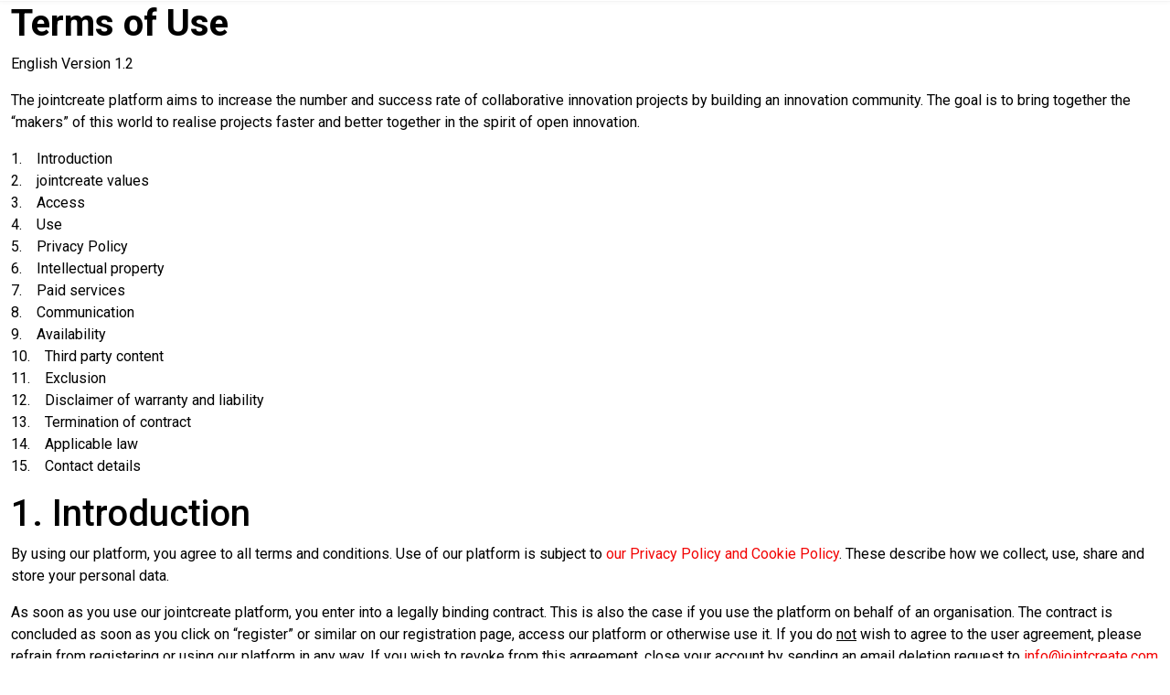

--- FILE ---
content_type: text/html; charset=UTF-8
request_url: https://home.jointcreate.com/de_ch/privacy-policy/
body_size: 28136
content:
<!DOCTYPE html>
<html dir="ltr" lang="de-CH" prefix="og: https://ogp.me/ns#">
<head>
	<meta charset="UTF-8">
	<meta name="viewport" content="width=device-width, initial-scale=1.0, viewport-fit=cover" />		<!-- Manifest added by SuperPWA - Progressive Web Apps Plugin For WordPress -->
<link rel="manifest" href="/de_ch/superpwa-manifest.json">
<meta name="theme-color" content="#d5e0eb">
<meta name="mobile-web-app-capable" content="yes">
<meta name="apple-touch-fullscreen" content="yes">
<meta name="apple-mobile-web-app-title" content="jointcreate.com">
<meta name="application-name" content="jointcreate.com">
<meta name="apple-mobile-web-app-capable" content="yes">
<meta name="apple-mobile-web-app-status-bar-style" content="default">
<link rel="apple-touch-icon"  href="https://home.jointcreate.com/wp-content/uploads/2021/01/cropped-jc.png">
<link rel="apple-touch-icon" sizes="192x192" href="https://home.jointcreate.com/wp-content/uploads/2021/01/cropped-jc.png">
<link rel="apple-touch-startup-image" media="screen and (device-width: 320px) and (device-height: 568px) and (-webkit-device-pixel-ratio: 2) and (orientation: landscape)" href="https://home.jointcreate.com/wp-content/uploads/superpwa-splashIcons/super_splash_screens/icon_1136x640.png"/>
<link rel="apple-touch-startup-image" media="screen and (device-width: 320px) and (device-height: 568px) and (-webkit-device-pixel-ratio: 2) and (orientation: portrait)" href="https://home.jointcreate.com/wp-content/uploads/superpwa-splashIcons/super_splash_screens/icon_640x1136.png"/>
<link rel="apple-touch-startup-image" media="screen and (device-width: 414px) and (device-height: 896px) and (-webkit-device-pixel-ratio: 3) and (orientation: landscape)" href="https://home.jointcreate.com/wp-content/uploads/superpwa-splashIcons/super_splash_screens/icon_2688x1242.png"/>
<link rel="apple-touch-startup-image" media="screen and (device-width: 414px) and (device-height: 896px) and (-webkit-device-pixel-ratio: 2) and (orientation: landscape)" href="https://home.jointcreate.com/wp-content/uploads/superpwa-splashIcons/super_splash_screens/icon_1792x828.png"/>
<link rel="apple-touch-startup-image" media="screen and (device-width: 375px) and (device-height: 812px) and (-webkit-device-pixel-ratio: 3) and (orientation: portrait)" href="https://home.jointcreate.com/wp-content/uploads/superpwa-splashIcons/super_splash_screens/icon_1125x2436.png"/>
<link rel="apple-touch-startup-image" media="screen and (device-width: 414px) and (device-height: 896px) and (-webkit-device-pixel-ratio: 2) and (orientation: portrait)" href="https://home.jointcreate.com/wp-content/uploads/superpwa-splashIcons/super_splash_screens/icon_828x1792.png"/>
<link rel="apple-touch-startup-image" media="screen and (device-width: 375px) and (device-height: 812px) and (-webkit-device-pixel-ratio: 3) and (orientation: landscape)" href="https://home.jointcreate.com/wp-content/uploads/superpwa-splashIcons/super_splash_screens/icon_2436x1125.png"/>
<link rel="apple-touch-startup-image" media="screen and (device-width: 414px) and (device-height: 736px) and (-webkit-device-pixel-ratio: 3) and (orientation: portrait)" href="https://home.jointcreate.com/wp-content/uploads/superpwa-splashIcons/super_splash_screens/icon_1242x2208.png"/>
<link rel="apple-touch-startup-image" media="screen and (device-width: 414px) and (device-height: 736px) and (-webkit-device-pixel-ratio: 3) and (orientation: landscape)" href="https://home.jointcreate.com/wp-content/uploads/superpwa-splashIcons/super_splash_screens/icon_2208x1242.png"/>
<link rel="apple-touch-startup-image" media="screen and (device-width: 375px) and (device-height: 667px) and (-webkit-device-pixel-ratio: 2) and (orientation: landscape)" href="https://home.jointcreate.com/wp-content/uploads/superpwa-splashIcons/super_splash_screens/icon_1334x750.png"/>
<link rel="apple-touch-startup-image" media="screen and (device-width: 375px) and (device-height: 667px) and (-webkit-device-pixel-ratio: 2) and (orientation: portrait)" href="https://home.jointcreate.com/wp-content/uploads/superpwa-splashIcons/super_splash_screens/icon_750x1334.png"/>
<link rel="apple-touch-startup-image" media="screen and (device-width: 1024px) and (device-height: 1366px) and (-webkit-device-pixel-ratio: 2) and (orientation: landscape)" href="https://home.jointcreate.com/wp-content/uploads/superpwa-splashIcons/super_splash_screens/icon_2732x2048.png"/>
<link rel="apple-touch-startup-image" media="screen and (device-width: 1024px) and (device-height: 1366px) and (-webkit-device-pixel-ratio: 2) and (orientation: portrait)" href="https://home.jointcreate.com/wp-content/uploads/superpwa-splashIcons/super_splash_screens/icon_2048x2732.png"/>
<link rel="apple-touch-startup-image" media="screen and (device-width: 834px) and (device-height: 1194px) and (-webkit-device-pixel-ratio: 2) and (orientation: landscape)" href="https://home.jointcreate.com/wp-content/uploads/superpwa-splashIcons/super_splash_screens/icon_2388x1668.png"/>
<link rel="apple-touch-startup-image" media="screen and (device-width: 834px) and (device-height: 1194px) and (-webkit-device-pixel-ratio: 2) and (orientation: portrait)" href="https://home.jointcreate.com/wp-content/uploads/superpwa-splashIcons/super_splash_screens/icon_1668x2388.png"/>
<link rel="apple-touch-startup-image" media="screen and (device-width: 834px) and (device-height: 1112px) and (-webkit-device-pixel-ratio: 2) and (orientation: landscape)" href="https://home.jointcreate.com/wp-content/uploads/superpwa-splashIcons/super_splash_screens/icon_2224x1668.png"/>
<link rel="apple-touch-startup-image" media="screen and (device-width: 414px) and (device-height: 896px) and (-webkit-device-pixel-ratio: 3) and (orientation: portrait)" href="https://home.jointcreate.com/wp-content/uploads/superpwa-splashIcons/super_splash_screens/icon_1242x2688.png"/>
<link rel="apple-touch-startup-image" media="screen and (device-width: 834px) and (device-height: 1112px) and (-webkit-device-pixel-ratio: 2) and (orientation: portrait)" href="https://home.jointcreate.com/wp-content/uploads/superpwa-splashIcons/super_splash_screens/icon_1668x2224.png"/>
<link rel="apple-touch-startup-image" media="screen and (device-width: 768px) and (device-height: 1024px) and (-webkit-device-pixel-ratio: 2) and (orientation: portrait)" href="https://home.jointcreate.com/wp-content/uploads/superpwa-splashIcons/super_splash_screens/icon_1536x2048.png"/>
<link rel="apple-touch-startup-image" media="screen and (device-width: 768px) and (device-height: 1024px) and (-webkit-device-pixel-ratio: 2) and (orientation: landscape)" href="https://home.jointcreate.com/wp-content/uploads/superpwa-splashIcons/super_splash_screens/icon_2048x1536.png"/>
<!-- / SuperPWA.com -->

		<!-- All in One SEO 4.9.1.1 - aioseo.com -->
	<meta name="description" content="Terms of UseEnglish Version 1.2The jointcreate platform aims to increase the number and success rate of collaborative innovation projects by building an innovation community. The goal is to bring together the &quot;makers&quot; of this world to realise projects faster and better together in the spirit of open innovation.1. Introduction2. jointcreate values3. Access4. Use5. Privacy Policy6." />
	<meta name="robots" content="max-image-preview:large" />
	<link rel="canonical" href="https://home.jointcreate.com/de_ch/privacy-policy/" />
	<meta name="generator" content="All in One SEO (AIOSEO) 4.9.1.1" />

		<!-- Google tag (gtag.js) -->
<script async src="https://www.googletagmanager.com/gtag/js?id=G-3Y6WK2DNPH"></script>
		<meta property="og:locale" content="de_DE" />
		<meta property="og:site_name" content="jointcreate.com - Welcome to the Digital Innovation Park - Create Partnerships and Successful Ventures!" />
		<meta property="og:type" content="article" />
		<meta property="og:title" content="Privacy Policy - jointcreate.com" />
		<meta property="og:description" content="Terms of UseEnglish Version 1.2The jointcreate platform aims to increase the number and success rate of collaborative innovation projects by building an innovation community. The goal is to bring together the &quot;makers&quot; of this world to realise projects faster and better together in the spirit of open innovation.1. Introduction2. jointcreate values3. Access4. Use5. Privacy Policy6." />
		<meta property="og:url" content="https://home.jointcreate.com/de_ch/privacy-policy/" />
		<meta property="og:image" content="https://home.jointcreate.com/wp-content/uploads/2021/04/jip-logo.png" />
		<meta property="og:image:secure_url" content="https://home.jointcreate.com/wp-content/uploads/2021/04/jip-logo.png" />
		<meta property="og:image:width" content="249" />
		<meta property="og:image:height" content="41" />
		<meta property="article:published_time" content="2021-01-14T09:23:14+00:00" />
		<meta property="article:modified_time" content="2023-08-07T15:31:22+00:00" />
		<meta name="twitter:card" content="summary_large_image" />
		<meta name="twitter:title" content="Privacy Policy - jointcreate.com" />
		<meta name="twitter:description" content="Terms of UseEnglish Version 1.2The jointcreate platform aims to increase the number and success rate of collaborative innovation projects by building an innovation community. The goal is to bring together the &quot;makers&quot; of this world to realise projects faster and better together in the spirit of open innovation.1. Introduction2. jointcreate values3. Access4. Use5. Privacy Policy6." />
		<meta name="twitter:image" content="https://home.jointcreate.com/wp-content/uploads/2021/04/jip-logo.png" />
		<script type="application/ld+json" class="aioseo-schema">{
    "@context": "https:\/\/schema.org",
    "@graph": [
        {
            "@type": "BreadcrumbList",
            "@id": "https:\/\/home.jointcreate.com\/de_ch\/privacy-policy\/#breadcrumblist",
            "itemListElement": [
                {
                    "@type": "ListItem",
                    "@id": "https:\/\/home.jointcreate.com\/de_ch#listItem",
                    "position": 1,
                    "name": "Home",
                    "item": "https:\/\/home.jointcreate.com\/de_ch",
                    "nextItem": {
                        "@type": "ListItem",
                        "@id": "https:\/\/home.jointcreate.com\/de_ch\/privacy-policy\/#listItem",
                        "name": "Privacy Policy"
                    }
                },
                {
                    "@type": "ListItem",
                    "@id": "https:\/\/home.jointcreate.com\/de_ch\/privacy-policy\/#listItem",
                    "position": 2,
                    "name": "Privacy Policy",
                    "previousItem": {
                        "@type": "ListItem",
                        "@id": "https:\/\/home.jointcreate.com\/de_ch#listItem",
                        "name": "Home"
                    }
                }
            ]
        },
        {
            "@type": "Organization",
            "@id": "https:\/\/home.jointcreate.com\/de_ch\/#organization",
            "name": "jointcreate.com",
            "description": "Welcome to the Digital Innovation Park - Create Partnerships and Successful Ventures!",
            "url": "https:\/\/home.jointcreate.com\/de_ch\/",
            "logo": {
                "@type": "ImageObject",
                "url": "https:\/\/home.jointcreate.com\/wp-content\/uploads\/2021\/04\/jip-logo.png",
                "@id": "https:\/\/home.jointcreate.com\/de_ch\/privacy-policy\/#organizationLogo",
                "width": 249,
                "height": 41
            },
            "image": {
                "@id": "https:\/\/home.jointcreate.com\/de_ch\/privacy-policy\/#organizationLogo"
            }
        },
        {
            "@type": "WebPage",
            "@id": "https:\/\/home.jointcreate.com\/de_ch\/privacy-policy\/#webpage",
            "url": "https:\/\/home.jointcreate.com\/de_ch\/privacy-policy\/",
            "name": "Privacy Policy - jointcreate.com",
            "description": "Terms of UseEnglish Version 1.2The jointcreate platform aims to increase the number and success rate of collaborative innovation projects by building an innovation community. The goal is to bring together the \"makers\" of this world to realise projects faster and better together in the spirit of open innovation.1. Introduction2. jointcreate values3. Access4. Use5. Privacy Policy6.",
            "inLanguage": "de-CH",
            "isPartOf": {
                "@id": "https:\/\/home.jointcreate.com\/de_ch\/#website"
            },
            "breadcrumb": {
                "@id": "https:\/\/home.jointcreate.com\/de_ch\/privacy-policy\/#breadcrumblist"
            },
            "datePublished": "2021-01-14T09:23:14+00:00",
            "dateModified": "2023-08-07T15:31:22+00:00"
        },
        {
            "@type": "WebSite",
            "@id": "https:\/\/home.jointcreate.com\/de_ch\/#website",
            "url": "https:\/\/home.jointcreate.com\/de_ch\/",
            "name": "jointcreate.com",
            "description": "Welcome to the Digital Innovation Park - Create Partnerships and Successful Ventures!",
            "inLanguage": "de-CH",
            "publisher": {
                "@id": "https:\/\/home.jointcreate.com\/de_ch\/#organization"
            }
        }
    ]
}</script>
		<!-- All in One SEO -->


	<!-- This site is optimized with the Yoast SEO plugin v22.7 - https://yoast.com/wordpress/plugins/seo/ -->
	<title>Privacy Policy - jointcreate.com</title>
	<meta name="description" content="Welcome to jointcreate.com - Together we create the innovations of tomorrow!" />
	<link rel="canonical" href="https://home.jointcreate.com/de_ch/privacy-policy/" />
	<meta property="og:locale" content="de_DE" />
	<meta property="og:type" content="article" />
	<meta property="og:title" content="Privacy Policy - jointcreate.com" />
	<meta property="og:description" content="Welcome to jointcreate.com - Together we create the innovations of tomorrow!" />
	<meta property="og:url" content="https://home.jointcreate.com/de_ch/privacy-policy/" />
	<meta property="og:site_name" content="jointcreate.com" />
	<meta property="article:modified_time" content="2023-08-07T15:31:22+00:00" />
	<meta property="og:image" content="https://home.jointcreate.com/wp-content/uploads/2021/04/jip-logo.png" />
	<meta name="twitter:card" content="summary_large_image" />
	<meta name="twitter:label1" content="Geschätzte Lesezeit" />
	<meta name="twitter:data1" content="37 Minuten" />
	<script type="application/ld+json" class="yoast-schema-graph">{
    "@context": "https:\/\/schema.org",
    "@graph": [
        {
            "@type": "WebPage",
            "@id": "https:\/\/home.jointcreate.com\/privacy-policy\/",
            "url": "https:\/\/home.jointcreate.com\/privacy-policy\/",
            "name": "Privacy Policy - jointcreate.com",
            "isPartOf": {
                "@id": "https:\/\/home.jointcreate.com\/de_ch\/#website"
            },
            "datePublished": "2021-01-14T09:23:14+00:00",
            "dateModified": "2023-08-07T15:31:22+00:00",
            "description": "Welcome to jointcreate.com - Together we create the innovations of tomorrow!",
            "breadcrumb": {
                "@id": "https:\/\/home.jointcreate.com\/privacy-policy\/#breadcrumb"
            },
            "inLanguage": "de-CH",
            "potentialAction": [
                {
                    "@type": "ReadAction",
                    "target": [
                        "https:\/\/home.jointcreate.com\/privacy-policy\/"
                    ]
                }
            ]
        },
        {
            "@type": "BreadcrumbList",
            "@id": "https:\/\/home.jointcreate.com\/privacy-policy\/#breadcrumb",
            "itemListElement": [
                {
                    "@type": "ListItem",
                    "position": 1,
                    "name": "Home",
                    "item": "https:\/\/home.jointcreate.com\/"
                },
                {
                    "@type": "ListItem",
                    "position": 2,
                    "name": "Privacy Policy"
                }
            ]
        },
        {
            "@type": "WebSite",
            "@id": "https:\/\/home.jointcreate.com\/de_ch\/#website",
            "url": "https:\/\/home.jointcreate.com\/de_ch\/",
            "name": "jointcreate.com",
            "description": "Welcome to the Digital Innovation Park - Create Partnerships and Successful Ventures!",
            "publisher": {
                "@id": "https:\/\/home.jointcreate.com\/de_ch\/#organization"
            },
            "potentialAction": [
                {
                    "@type": "SearchAction",
                    "target": {
                        "@type": "EntryPoint",
                        "urlTemplate": "https:\/\/home.jointcreate.com\/de_ch\/?s={search_term_string}"
                    },
                    "query-input": "required name=search_term_string"
                }
            ],
            "inLanguage": "de-CH"
        },
        {
            "@type": "Organization",
            "@id": "https:\/\/home.jointcreate.com\/de_ch\/#organization",
            "name": "jointcreate.com",
            "url": "https:\/\/home.jointcreate.com\/de_ch\/",
            "logo": {
                "@type": "ImageObject",
                "inLanguage": "de-CH",
                "@id": "https:\/\/home.jointcreate.com\/de_ch\/#\/schema\/logo\/image\/",
                "url": "https:\/\/home.jointcreate.com\/wp-content\/uploads\/2021\/04\/jip-logo.png",
                "contentUrl": "https:\/\/home.jointcreate.com\/wp-content\/uploads\/2021\/04\/jip-logo.png",
                "width": 249,
                "height": 41,
                "caption": "jointcreate.com"
            },
            "image": {
                "@id": "https:\/\/home.jointcreate.com\/de_ch\/#\/schema\/logo\/image\/"
            }
        }
    ]
}</script>
	<!-- / Yoast SEO plugin. -->


<link rel="alternate" type="application/rss+xml" title="jointcreate.com &raquo; Feed" href="https://home.jointcreate.com/de_ch/feed/" />
<link rel="alternate" type="application/rss+xml" title="jointcreate.com &raquo; Kommentar-Feed" href="https://home.jointcreate.com/de_ch/comments/feed/" />
<link rel='stylesheet' id='aioseo/css/src/vue/standalone/blocks/table-of-contents/global.scss-css' href='https://home.jointcreate.com/wp-content/plugins/all-in-one-seo-pack/dist/Lite/assets/css/table-of-contents/global.e90f6d47.css?ver=4.9.1.1' type='text/css' media='all' />
<style id='classic-theme-styles-inline-css' type='text/css'>
/*! This file is auto-generated */
.wp-block-button__link{color:#fff;background-color:#32373c;border-radius:9999px;box-shadow:none;text-decoration:none;padding:calc(.667em + 2px) calc(1.333em + 2px);font-size:1.125em}.wp-block-file__button{background:#32373c;color:#fff;text-decoration:none}
</style>
<style id='global-styles-inline-css' type='text/css'>
body{--wp--preset--color--black: #000000;--wp--preset--color--cyan-bluish-gray: #abb8c3;--wp--preset--color--white: #ffffff;--wp--preset--color--pale-pink: #f78da7;--wp--preset--color--vivid-red: #cf2e2e;--wp--preset--color--luminous-vivid-orange: #ff6900;--wp--preset--color--luminous-vivid-amber: #fcb900;--wp--preset--color--light-green-cyan: #7bdcb5;--wp--preset--color--vivid-green-cyan: #00d084;--wp--preset--color--pale-cyan-blue: #8ed1fc;--wp--preset--color--vivid-cyan-blue: #0693e3;--wp--preset--color--vivid-purple: #9b51e0;--wp--preset--gradient--vivid-cyan-blue-to-vivid-purple: linear-gradient(135deg,rgba(6,147,227,1) 0%,rgb(155,81,224) 100%);--wp--preset--gradient--light-green-cyan-to-vivid-green-cyan: linear-gradient(135deg,rgb(122,220,180) 0%,rgb(0,208,130) 100%);--wp--preset--gradient--luminous-vivid-amber-to-luminous-vivid-orange: linear-gradient(135deg,rgba(252,185,0,1) 0%,rgba(255,105,0,1) 100%);--wp--preset--gradient--luminous-vivid-orange-to-vivid-red: linear-gradient(135deg,rgba(255,105,0,1) 0%,rgb(207,46,46) 100%);--wp--preset--gradient--very-light-gray-to-cyan-bluish-gray: linear-gradient(135deg,rgb(238,238,238) 0%,rgb(169,184,195) 100%);--wp--preset--gradient--cool-to-warm-spectrum: linear-gradient(135deg,rgb(74,234,220) 0%,rgb(151,120,209) 20%,rgb(207,42,186) 40%,rgb(238,44,130) 60%,rgb(251,105,98) 80%,rgb(254,248,76) 100%);--wp--preset--gradient--blush-light-purple: linear-gradient(135deg,rgb(255,206,236) 0%,rgb(152,150,240) 100%);--wp--preset--gradient--blush-bordeaux: linear-gradient(135deg,rgb(254,205,165) 0%,rgb(254,45,45) 50%,rgb(107,0,62) 100%);--wp--preset--gradient--luminous-dusk: linear-gradient(135deg,rgb(255,203,112) 0%,rgb(199,81,192) 50%,rgb(65,88,208) 100%);--wp--preset--gradient--pale-ocean: linear-gradient(135deg,rgb(255,245,203) 0%,rgb(182,227,212) 50%,rgb(51,167,181) 100%);--wp--preset--gradient--electric-grass: linear-gradient(135deg,rgb(202,248,128) 0%,rgb(113,206,126) 100%);--wp--preset--gradient--midnight: linear-gradient(135deg,rgb(2,3,129) 0%,rgb(40,116,252) 100%);--wp--preset--font-size--small: 13px;--wp--preset--font-size--medium: 20px;--wp--preset--font-size--large: 36px;--wp--preset--font-size--x-large: 42px;--wp--preset--spacing--20: 0.44rem;--wp--preset--spacing--30: 0.67rem;--wp--preset--spacing--40: 1rem;--wp--preset--spacing--50: 1.5rem;--wp--preset--spacing--60: 2.25rem;--wp--preset--spacing--70: 3.38rem;--wp--preset--spacing--80: 5.06rem;--wp--preset--shadow--natural: 6px 6px 9px rgba(0, 0, 0, 0.2);--wp--preset--shadow--deep: 12px 12px 50px rgba(0, 0, 0, 0.4);--wp--preset--shadow--sharp: 6px 6px 0px rgba(0, 0, 0, 0.2);--wp--preset--shadow--outlined: 6px 6px 0px -3px rgba(255, 255, 255, 1), 6px 6px rgba(0, 0, 0, 1);--wp--preset--shadow--crisp: 6px 6px 0px rgba(0, 0, 0, 1);}:where(.is-layout-flex){gap: 0.5em;}:where(.is-layout-grid){gap: 0.5em;}body .is-layout-flex{display: flex;}body .is-layout-flex{flex-wrap: wrap;align-items: center;}body .is-layout-flex > *{margin: 0;}body .is-layout-grid{display: grid;}body .is-layout-grid > *{margin: 0;}:where(.wp-block-columns.is-layout-flex){gap: 2em;}:where(.wp-block-columns.is-layout-grid){gap: 2em;}:where(.wp-block-post-template.is-layout-flex){gap: 1.25em;}:where(.wp-block-post-template.is-layout-grid){gap: 1.25em;}.has-black-color{color: var(--wp--preset--color--black) !important;}.has-cyan-bluish-gray-color{color: var(--wp--preset--color--cyan-bluish-gray) !important;}.has-white-color{color: var(--wp--preset--color--white) !important;}.has-pale-pink-color{color: var(--wp--preset--color--pale-pink) !important;}.has-vivid-red-color{color: var(--wp--preset--color--vivid-red) !important;}.has-luminous-vivid-orange-color{color: var(--wp--preset--color--luminous-vivid-orange) !important;}.has-luminous-vivid-amber-color{color: var(--wp--preset--color--luminous-vivid-amber) !important;}.has-light-green-cyan-color{color: var(--wp--preset--color--light-green-cyan) !important;}.has-vivid-green-cyan-color{color: var(--wp--preset--color--vivid-green-cyan) !important;}.has-pale-cyan-blue-color{color: var(--wp--preset--color--pale-cyan-blue) !important;}.has-vivid-cyan-blue-color{color: var(--wp--preset--color--vivid-cyan-blue) !important;}.has-vivid-purple-color{color: var(--wp--preset--color--vivid-purple) !important;}.has-black-background-color{background-color: var(--wp--preset--color--black) !important;}.has-cyan-bluish-gray-background-color{background-color: var(--wp--preset--color--cyan-bluish-gray) !important;}.has-white-background-color{background-color: var(--wp--preset--color--white) !important;}.has-pale-pink-background-color{background-color: var(--wp--preset--color--pale-pink) !important;}.has-vivid-red-background-color{background-color: var(--wp--preset--color--vivid-red) !important;}.has-luminous-vivid-orange-background-color{background-color: var(--wp--preset--color--luminous-vivid-orange) !important;}.has-luminous-vivid-amber-background-color{background-color: var(--wp--preset--color--luminous-vivid-amber) !important;}.has-light-green-cyan-background-color{background-color: var(--wp--preset--color--light-green-cyan) !important;}.has-vivid-green-cyan-background-color{background-color: var(--wp--preset--color--vivid-green-cyan) !important;}.has-pale-cyan-blue-background-color{background-color: var(--wp--preset--color--pale-cyan-blue) !important;}.has-vivid-cyan-blue-background-color{background-color: var(--wp--preset--color--vivid-cyan-blue) !important;}.has-vivid-purple-background-color{background-color: var(--wp--preset--color--vivid-purple) !important;}.has-black-border-color{border-color: var(--wp--preset--color--black) !important;}.has-cyan-bluish-gray-border-color{border-color: var(--wp--preset--color--cyan-bluish-gray) !important;}.has-white-border-color{border-color: var(--wp--preset--color--white) !important;}.has-pale-pink-border-color{border-color: var(--wp--preset--color--pale-pink) !important;}.has-vivid-red-border-color{border-color: var(--wp--preset--color--vivid-red) !important;}.has-luminous-vivid-orange-border-color{border-color: var(--wp--preset--color--luminous-vivid-orange) !important;}.has-luminous-vivid-amber-border-color{border-color: var(--wp--preset--color--luminous-vivid-amber) !important;}.has-light-green-cyan-border-color{border-color: var(--wp--preset--color--light-green-cyan) !important;}.has-vivid-green-cyan-border-color{border-color: var(--wp--preset--color--vivid-green-cyan) !important;}.has-pale-cyan-blue-border-color{border-color: var(--wp--preset--color--pale-cyan-blue) !important;}.has-vivid-cyan-blue-border-color{border-color: var(--wp--preset--color--vivid-cyan-blue) !important;}.has-vivid-purple-border-color{border-color: var(--wp--preset--color--vivid-purple) !important;}.has-vivid-cyan-blue-to-vivid-purple-gradient-background{background: var(--wp--preset--gradient--vivid-cyan-blue-to-vivid-purple) !important;}.has-light-green-cyan-to-vivid-green-cyan-gradient-background{background: var(--wp--preset--gradient--light-green-cyan-to-vivid-green-cyan) !important;}.has-luminous-vivid-amber-to-luminous-vivid-orange-gradient-background{background: var(--wp--preset--gradient--luminous-vivid-amber-to-luminous-vivid-orange) !important;}.has-luminous-vivid-orange-to-vivid-red-gradient-background{background: var(--wp--preset--gradient--luminous-vivid-orange-to-vivid-red) !important;}.has-very-light-gray-to-cyan-bluish-gray-gradient-background{background: var(--wp--preset--gradient--very-light-gray-to-cyan-bluish-gray) !important;}.has-cool-to-warm-spectrum-gradient-background{background: var(--wp--preset--gradient--cool-to-warm-spectrum) !important;}.has-blush-light-purple-gradient-background{background: var(--wp--preset--gradient--blush-light-purple) !important;}.has-blush-bordeaux-gradient-background{background: var(--wp--preset--gradient--blush-bordeaux) !important;}.has-luminous-dusk-gradient-background{background: var(--wp--preset--gradient--luminous-dusk) !important;}.has-pale-ocean-gradient-background{background: var(--wp--preset--gradient--pale-ocean) !important;}.has-electric-grass-gradient-background{background: var(--wp--preset--gradient--electric-grass) !important;}.has-midnight-gradient-background{background: var(--wp--preset--gradient--midnight) !important;}.has-small-font-size{font-size: var(--wp--preset--font-size--small) !important;}.has-medium-font-size{font-size: var(--wp--preset--font-size--medium) !important;}.has-large-font-size{font-size: var(--wp--preset--font-size--large) !important;}.has-x-large-font-size{font-size: var(--wp--preset--font-size--x-large) !important;}
.wp-block-navigation a:where(:not(.wp-element-button)){color: inherit;}
:where(.wp-block-post-template.is-layout-flex){gap: 1.25em;}:where(.wp-block-post-template.is-layout-grid){gap: 1.25em;}
:where(.wp-block-columns.is-layout-flex){gap: 2em;}:where(.wp-block-columns.is-layout-grid){gap: 2em;}
.wp-block-pullquote{font-size: 1.5em;line-height: 1.6;}
</style>
<link rel='stylesheet' id='trp-language-switcher-style-css' href='https://home.jointcreate.com/wp-content/plugins/translatepress-multilingual/assets/css/trp-language-switcher.css?ver=2.7.6' type='text/css' media='all' />
<link rel='stylesheet' id='main-css' href='https://home.jointcreate.com/wp-content/themes/jip/assets/css/main.1768796873485.min.css' type='text/css' media='all' />
<link rel='stylesheet' id='elementor-frontend-css' href='https://home.jointcreate.com/wp-content/plugins/elementor/assets/css/frontend.min.css?ver=3.21.5' type='text/css' media='all' />
<link rel='stylesheet' id='feedzy-rss-feeds-elementor-css' href='https://home.jointcreate.com/wp-content/plugins/feedzy-rss-feeds/css/feedzy-rss-feeds.css?ver=1' type='text/css' media='all' />
<link rel='stylesheet' id='elementor-icons-css' href='https://home.jointcreate.com/wp-content/plugins/elementor/assets/lib/eicons/css/elementor-icons.min.css?ver=5.29.0' type='text/css' media='all' />
<link rel='stylesheet' id='swiper-css' href='https://home.jointcreate.com/wp-content/plugins/elementor/assets/lib/swiper/v8/css/swiper.min.css?ver=8.4.5' type='text/css' media='all' />
<link rel='stylesheet' id='elementor-post-510-css' href='https://home.jointcreate.com/wp-content/uploads/elementor/css/post-510.css?ver=1740114567' type='text/css' media='all' />
<link rel='stylesheet' id='elementor-pro-css' href='https://home.jointcreate.com/wp-content/plugins/elementor-pro/assets/css/frontend.min.css?ver=3.22.1' type='text/css' media='all' />
<link rel='stylesheet' id='font-awesome-5-all-css' href='https://home.jointcreate.com/wp-content/plugins/elementor/assets/lib/font-awesome/css/all.min.css?ver=3.21.5' type='text/css' media='all' />
<link rel='stylesheet' id='font-awesome-4-shim-css' href='https://home.jointcreate.com/wp-content/plugins/elementor/assets/lib/font-awesome/css/v4-shims.min.css?ver=3.21.5' type='text/css' media='all' />
<link rel='stylesheet' id='elementor-global-css' href='https://home.jointcreate.com/wp-content/uploads/elementor/css/global.css?ver=1740114567' type='text/css' media='all' />
<link rel='stylesheet' id='elementor-post-3-css' href='https://home.jointcreate.com/wp-content/uploads/elementor/css/post-3.css?ver=1740204839' type='text/css' media='all' />
<link rel='stylesheet' id='elementor-post-1107-css' href='https://home.jointcreate.com/wp-content/uploads/elementor/css/post-1107.css?ver=1767578934' type='text/css' media='all' />
<link rel='stylesheet' id='elementor-post-1109-css' href='https://home.jointcreate.com/wp-content/uploads/elementor/css/post-1109.css?ver=1747897163' type='text/css' media='all' />
<link rel='stylesheet' id='google-fonts-1-css' href='https://fonts.googleapis.com/css?family=Roboto%3A100%2C100italic%2C200%2C200italic%2C300%2C300italic%2C400%2C400italic%2C500%2C500italic%2C600%2C600italic%2C700%2C700italic%2C800%2C800italic%2C900%2C900italic%7CRoboto+Slab%3A100%2C100italic%2C200%2C200italic%2C300%2C300italic%2C400%2C400italic%2C500%2C500italic%2C600%2C600italic%2C700%2C700italic%2C800%2C800italic%2C900%2C900italic%7CPoppins%3A100%2C100italic%2C200%2C200italic%2C300%2C300italic%2C400%2C400italic%2C500%2C500italic%2C600%2C600italic%2C700%2C700italic%2C800%2C800italic%2C900%2C900italic%7COpen+Sans%3A100%2C100italic%2C200%2C200italic%2C300%2C300italic%2C400%2C400italic%2C500%2C500italic%2C600%2C600italic%2C700%2C700italic%2C800%2C800italic%2C900%2C900italic&#038;display=auto&#038;ver=6.5.3' type='text/css' media='all' />
<link rel="preconnect" href="https://fonts.gstatic.com/" crossorigin><script type="text/javascript" src="https://home.jointcreate.com/wp-content/plugins/elementor/assets/lib/font-awesome/js/v4-shims.min.js?ver=3.21.5" id="font-awesome-4-shim-js"></script>
<link rel="https://api.w.org/" href="https://home.jointcreate.com/de_ch/wp-json/" /><link rel="alternate" type="application/json" href="https://home.jointcreate.com/de_ch/wp-json/wp/v2/pages/3" /><link rel="EditURI" type="application/rsd+xml" title="RSD" href="https://home.jointcreate.com/xmlrpc.php?rsd" />
<meta name="generator" content="WordPress 6.5.3" />
<link rel='shortlink' href='https://home.jointcreate.com/de_ch/?p=3' />
<style type="text/css">
.feedzy-rss-link-icon:after {
	content: url("https://home.jointcreate.com/wp-content/plugins/feedzy-rss-feeds/img/external-link.png");
	margin-left: 3px;
}
</style>
		<link rel="alternate" hreflang="en-US" href="https://home.jointcreate.com/en_us/privacy-policy/"/>
<link rel="alternate" hreflang="de-CH" href="https://home.jointcreate.com/de_ch/privacy-policy/"/>
<link rel="alternate" hreflang="fr-FR" href="https://home.jointcreate.com/fr_ch/privacy-policy/"/>
<link rel="alternate" hreflang="en" href="https://home.jointcreate.com/en_us/privacy-policy/"/>
<link rel="alternate" hreflang="de" href="https://home.jointcreate.com/de_ch/privacy-policy/"/>
<link rel="alternate" hreflang="fr" href="https://home.jointcreate.com/fr_ch/privacy-policy/"/>
    <jip-bootstrap
        api-url="https://jointcreate-api.jointcreate.com/api/"
        is-id=""
        domain="home.jointcreate.com"
        ui-template="Default"
		news-redirect-path="/messages"
    >
    </jip-bootstrap>

    <meta name="generator" content="Elementor 3.21.5; features: e_optimized_assets_loading, additional_custom_breakpoints; settings: css_print_method-external, google_font-enabled, font_display-auto">
<style type="text/css">.recentcomments a{display:inline !important;padding:0 !important;margin:0 !important;}</style>			<style type="text/css">
				.wb-bp-front-page .wp-bs-4-jumbotron {
					background-image: url(https://zip.jointcreate.com/wp-content/uploads/2021/01/Landing-Page-Picture-scaled-1.jpeg);
				}
				.wp-bp-jumbo-overlay {
					background: rgba(33,37,41, 0.7);
				}
			</style>
		<link rel="icon" href="https://home.jointcreate.com/wp-content/uploads/2021/03/cropped-Jointcreate_Logo_rgb-01-32x32.png" sizes="32x32" />
<link rel="icon" href="https://home.jointcreate.com/wp-content/uploads/2021/03/cropped-Jointcreate_Logo_rgb-01-192x192.png" sizes="192x192" />
<meta name="msapplication-TileImage" content="https://home.jointcreate.com/wp-content/uploads/2021/03/cropped-Jointcreate_Logo_rgb-01-270x270.png" />
		<style type="text/css" id="wp-custom-css">
			#primary.wp-bp-404 {
	margin-top: 72px;
	margin-bottom: 48px;
}		</style>
		<style id="kirki-inline-styles">.custom-logo{height:42px;width:auto;}.navbar.bg-dark{background-color:#343a40 !important;}.btn-link:hover,.comments-link a:hover,.edit-link a:hover,.entry-meta a:hover,a:active,a:focus,a:hover{color:#f93838;}.btn-primary:active,.btn-primary:focus,.btn-primary:hover,.btn-primary:not(:disabled):not(.disabled):active,.button.add_to_cart_button:hover,.price_slider_amount button[type="submit"]:hover,.wc-proceed-to-checkout .checkout-button.button:hover,input[type="button"]:active,input[type="button"]:focus,input[type="button"]:hover,input[type="submit"]:active,input[type="submit"]:focus,input[type="submit"]:hover{background-color:#f93838;border-color:#f93838;}.site-footer.bg-white{background-color:#ffffff !important;}.site-footer.text-muted{color:#6c757d !important;}.h1,.h2,.h3,.h4,.h5,.h6,h1,h2,h3,h4,h5,h6{font-weight:500;}.container{max-width:1400px;}.elementor-section.elementor-section-boxed>.elementor-container{max-width:1400px;}</style></head>
<body class="privacy-policy page-template page-template-page-templates page-template-entity_detail page-template-page-templatesentity_detail-php page page-id-3 wp-custom-logo translatepress-de_CH elementor-default elementor-kit-510 elementor-page elementor-page-3">
		<div data-elementor-type="header" data-elementor-id="1107" class="elementor elementor-1107 elementor-location-header" data-elementor-post-type="elementor_library">
					<section class="elementor-section elementor-top-section elementor-element elementor-element-16d459cb elementor-section-stretched elementor-section-boxed elementor-section-height-default elementor-section-height-default" data-id="16d459cb" data-element_type="section" data-settings="{&quot;stretch_section&quot;:&quot;section-stretched&quot;}">
						<div class="elementor-container elementor-column-gap-default">
					<div class="elementor-column elementor-col-100 elementor-top-column elementor-element elementor-element-6258c5bd header-elementor" data-id="6258c5bd" data-element_type="column">
			<div class="elementor-widget-wrap elementor-element-populated">
						<div class="elementor-element elementor-element-73796f67 elementor-widget__width-auto elementor-widget elementor-widget-jip-header" data-id="73796f67" data-element_type="widget" data-widget_type="jip-header.default">
				<div class="elementor-widget-container">
			        
<style>
    /* Colors */
    .widget__card--background,
    .widget-card-background {
        ;
    }

    .widget__card--list--background,
    .widget-card-list-background {
    ;
    }

    .widget__heading--background,
    .widget-heading-background {
        ;
    }

    .widget__separator--background,
    .widget-separator-background {
        ;
    }

    .widget__filter--background,
    .widget-filter-background {
        ;
    }

    .widget__characteristics--background,
    .widget-characteristics-background {
        ;
    }

    .widget__news-message--background,
    .widget-news-message-background {
        ;
    }
    
    /* Font style */
    .widget__heading,
    .widget-heading {
        ;
    }

    .widget__label,
    .widget-label,
    .widget-label-icon {
        font-size: 1rem!important;;
    }

    .widget__content,
    .widget-content {
        ;
    }

    .widget__highlight
    .widget-highlight {
        ;
    }

    .widget__hyperlink,
    .widget-hyperlink,
    .news-details__content a,
    .ql-container .ql-editor a,
    .jip-tinymce-content a
    {
        ;
    }

    .widget__bold,
    .widget-bold {
        ;
    }

    .btn-outline-primary, .btn-primary, .btn-paging-primary.active .page-link, .btn-text-primary {
        ;
    }
    .btn-outline-primary:focus, .btn-primary:focus {
        box-shadow: 0 0 4px 2px  !important;
    }

    .widget__btn, .btn-outline-primary:not(:hover):not(:focus):not(:active), .btn-link-primary, .btn-link-primary a, .btn-paging-primary .page-link, .btn-text-primary, .fc-daygrid-day-number, .fc-col-header-cell-cushion {
        ;
    }

    .widget__btn-reserve, .btn-primary, .btn-paging-primary.active .page-link, .timeline-view__circle.solid-color {
        color: #fff;
        ;
    }
    
    .widget__btn:hover, .widget__btn:focus, .btn-outline-primary:hover, .btn-outline-primary:active {
        ;
        ;
    }


    .venture-phase__bar.active, .venture-phase__circle.active:not(.current) {
        ;
    }

    .venture-phase__circle.current .fa-circle {
        ;
            }
    .venture-phase__circle.current .phase-text {
        ;
    }

    .venture-state__item.active {
        ;
    }
    
    .btn-outline-primary.btn-search-filter:not(:disabled):not(.disabled).active, .btn-outline-primary.btn-search-filter:hover, .btn-outline-primary.btn-search-filter:not(:disabled):not(.disabled):active {
        color: #fff!important;
        background:  ;
    }
</style>    

        <jip-navs domain="home.jointcreate.com"
                  isinwordpressadmin=""
                  global_org_id=""
        ></jip-navs>
        		</div>
				</div>
					</div>
		</div>
					</div>
		</section>
				<section class="elementor-section elementor-top-section elementor-element elementor-element-86b5caa elementor-section-boxed elementor-section-height-default elementor-section-height-default" data-id="86b5caa" data-element_type="section" data-settings="{&quot;background_background&quot;:&quot;classic&quot;}">
							<div class="elementor-background-overlay"></div>
							<div class="elementor-container elementor-column-gap-default">
					<div class="elementor-column elementor-col-100 elementor-top-column elementor-element elementor-element-4e18131" data-id="4e18131" data-element_type="column" data-settings="{&quot;background_background&quot;:&quot;classic&quot;}">
			<div class="elementor-widget-wrap elementor-element-populated">
						<div class="elementor-element elementor-element-ed883c4 elementor-widget elementor-widget-jip-popup-blocker-notification" data-id="ed883c4" data-element_type="widget" data-widget_type="jip-popup-blocker-notification.default">
				<div class="elementor-widget-container">
			            <jip-popup-blocker-notification
                guide-url="" 
            ></jip-popup-blocker-notification>
        		</div>
				</div>
					</div>
		</div>
					</div>
		</section>
				</div>
		    <div id="primary" class="content-area">
        <main id="main" class="main">
            <div class="container">
                <div class="d-none">
                    <jip-community-selector></jip-community-selector>                </div>
                <div>
                                            		<div data-elementor-type="wp-page" data-elementor-id="3" class="elementor elementor-3" data-elementor-post-type="page">
						<section class="elementor-section elementor-top-section elementor-element elementor-element-68b5662 elementor-section-boxed elementor-section-height-default elementor-section-height-default" data-id="68b5662" data-element_type="section">
						<div class="elementor-container elementor-column-gap-default">
					<div class="elementor-column elementor-col-100 elementor-top-column elementor-element elementor-element-2d23fc5" data-id="2d23fc5" data-element_type="column">
			<div class="elementor-widget-wrap elementor-element-populated">
						<div class="elementor-element elementor-element-322c46f elementor-widget elementor-widget-text-editor" data-id="322c46f" data-element_type="widget" data-widget_type="text-editor.default">
				<div class="elementor-widget-container">
							<h1><strong>Terms of Use</strong></h1><p>English Version 1.2</p><p>The jointcreate platform aims to increase the number and success rate of collaborative innovation projects by building an innovation community. The goal is to bring together the &#8220;makers&#8221; of this world to realise projects faster and better together in the spirit of open innovation.</p><p>1.    Introduction<br />2.    jointcreate values<br />3.    Access<br />4.    Use<br />5.    Privacy Policy<br />6.    Intellectual property<br />7.    Paid services<br />8.    Communication<br />9.    Availability<br />10.    Third party content<br />11.    Exclusion<br />12.    Disclaimer of warranty and liability<br />13.    Termination of contract<br />14.    Applicable law<br />15.    Contact details</p><h1>1. Introduction</h1><p>By using our platform, you agree to all terms and conditions. Use of our platform is subject to <a href="#_5._Privacy_Policy">our Privacy Policy and Cookie Policy</a>. These describe how we collect, use, share and store your personal data.</p><p>As soon as you use our jointcreate platform, you enter into a legally binding contract. This is also the case if you use the platform on behalf of an organisation. The contract is concluded as soon as you click on &#8220;register&#8221; or similar on our registration page, access our platform or otherwise use it. If you do <u>not</u> wish to agree to the user agreement, please refrain from registering or using our platform in any way. If you wish to revoke from this agreement, close your account by sending an email deletion request to <a href="mailto:info@jointcreate.com">info@jointcreate.com</a> and refrain from further use of the platform.</p><p>You are entering into this contract with the Central Switzerland Innovation Park Association, the operator (also referred to as &#8220;we&#8221; or &#8220;us&#8221;).</p><p>We have the right to change this agreement, our Privacy Policy and our Cookie Policy. If we make material changes, we will notify you via our platform so that you have the opportunity to review the changes and, if you do not agree, to delete your account. Your continued use of our platform following the posting of the changed terms will mean that you agree to be bound by the new terms from the effective date.</p><h1>2. Jointcreate values</h1><p><strong>Open-mindedness </strong></p><p>We value and respect different ideas, approaches and competences of all users. We welcome different perspectives and views, seeing them as a crucial input factor for innovation. All suggestions are treated sympathetically and equally. We support targeted, stimulating and constructive criticism to strengthen ideas.</p><p><strong>Fairness</strong></p><p>We attach great importance to honesty, integrity and transparency. Every user behaves fairly towards others. </p><p><strong>Engagement</strong></p><p>Open Innovation thrives on the contributions of those involved. Users actively contribute within the framework of their resources and objectives. In the sense of the fairness mentioned above, a balance between give and take is strived for on one&#8217;s own responsibility.</p><p><strong>Professionalism &amp; Quality</strong></p><p>Adherence to an appropriate standard of professionalism is a matter of course for us. When sharing, processing and creating information, results and other output, we always pay attention to high quality.</p><h1>3. Access</h1><p>The use of our platform is not intended for minors under the age of 16. To use the platform, you agree to the following:</p><ul><li>You have reached the &#8220;Minimum Age&#8221; (as set out below).</li><li>You only maintain one account on jointcreate Corp., which you have created using your legal name.</li><li>You have not already been restricted by jointcreate Corp. from using the platform. Creating an account using false information is an infringement of our terms and conditions.</li></ul><p>The &#8220;Minimum Age&#8221; is the age of 16. However, if the law requires you to be older in order for jointcreate Corp. to lawfully provide you with access to the services (including use of your data) without parental consent, &#8220;Minimum Age&#8221; means the appropriate higher age.</p><p>As an account holder, you agree to the following:</p><ul><li>You choose a secure password (minimum length: 8, at least one lower case letter, one upper case letter and at least one digit and one special character), keep the password secret and keep it confidential.</li><li>You are responsible for all actions taken through your user account.</li><li>You will comply with the law, our values and any direct instructions from the operators.</li><li>You accept the regulations set by the jointcreate platform regarding intellectual property. The operator assumes no responsibility for securing your intellectual property and excludes any liability for damages resulting from the publication of information by you.</li></ul><p>Regarding the relationship between you and other parties (including your employer), your account belongs to you. If Platinum, Gold, Silver License Packs have been purchased by your employer, the party paying for these benefits has the right to restrict access to the benefits as well as your use of such paid services, but has no rights in relation to your personal account.</p><h1>4. Use</h1><p>As a registered user of the platform, the following functionalities are available to you:</p><ul><li>Access to personalised area; your profile with personal details</li><li>View third party profiles, organisation profiles, advertised projects and events</li><li>Contacting third parties via chat function</li><li>Creation and management of a public organisation profile</li><li>Call for tenders and management of public projects</li><li>Call for tenders and management of public events</li></ul><p>Registered users whose employers have taken out a Platinum, Gold or Silver license package as an organisation also have access to the additional functions included in the packages.</p><p>You have the option to create profiles for organisations. To do this, you must confirm that you are an authorised representative of that organisation and have the right to act on their behalf in creating and managing this page.</p><p>Our platform allows you to share news and information in many ways, such as through your profile, organisation profile, plans, events and links that you share or post. All information can be seen by other users, visitors or third parties (partly also outside the platform). This does not apply to information that can be explicitly controlled as &#8220;public&#8221;/&#8221;private&#8221; via the &#8220;disclosure level&#8221; function. We respect the decisions you make about what content or information you share and what you do not share.</p><p>You ensure that you only provide content and information that does not violate the law or infringe the rights (including intellectual property rights) of others. You also agree that the information you provide is true. The operator expressly rejects any liability claims which could arise in connection with content and information published by you.</p><p>We are under no obligation to post any information or content on our service and may remove it with or without prior notice.</p><h1>5. Privacy Policy</h1><p>The topic of data protection is very important to us. Here you will find valuable information on your personal data protection.</p><p><strong>Scope of application</strong></p><p>This privacy statement informs users about the nature, scope and purpose of the collection and use of personal data by the responsible provider, Verein jointcreate Corp., Suurstoffi 18b, CH-6343 Rotkreuz, phone: +41 41 531 13 23, e-mail: info@building-excellence.ch, on this website.</p><p><strong>Access data/server log files</strong></p><p>The provider of the pages automatically collects and stores information in so-called server log files, which your browser automatically transmits to us. The access data includes:</p><ul><li>name of accessed website</li><li>date and time of access</li><li>amount of data transferred</li><li>message about successful retrieval</li><li>browser type and version, the user&#8217;s operating system</li><li>referrer URL (the URL referring to our website, e.g. Google search)</li><li>IP address and the requesting provider.</li></ul><p>The provider uses the log data only for statistical evaluations for the purpose of the operation, security and optimization of the offer. However, the provider reserves the right to check the log data subsequently if there is a justified suspicion of unlawful use on the basis of concrete indications.</p><p><strong>Handling of personal data</strong></p><p>Personal data is information that can be used to identify a person, i.e. information that can be traced back to a person. This includes the name, email address or telephone number. But also data about preferences, hobbies, memberships or which websites were viewed by someone count as personal data.</p><p>Personal data is only collected, used and passed on by the provider if this is permitted by law or if the user consents to the collection of the data.</p><p><strong>Protection of personal data</strong></p><p>We have taken technical and organizational security measures to protect your personal data from loss, destruction, manipulation and unauthorized access. Our security measures are continuously revised and optimized in line with technological developments.</p><p>When you use a service on our website, your personal data is transmitted to us. To prevent this data from falling into the wrong hands, we encrypt it by using the SSL (Secure Socket Layer) procedure. The SSL procedure is currently the most common and safest data transmission procedure on the internet.</p><p><strong>How does the SSL procedure work?</strong></p><p>The SSL (Secure Socket Layer) procedure protects data that a customer sends to a company&#8217;s server via the internet. SSL provides a threefold protection:</p><ul><li>Your input to be transmitted is encrypted.</li><li>It is ensured that the form is only sent back to the server from which it was opened.</li><li>It is checked whether the data reaches its respective recipient completely and unchanged.</li></ul><p>SSL is always used when you see a small (usually green) lock at the bottom left of your browser&#8217;s status bar.</p><p><strong>Dealing with contact requests</strong></p><p>By contacting us via our contact form, the user&#8217;s details are stored for the purpose of processing the enquiry and in the event that follow-up questions arise. We do not pass on this data without your consent.</p><p><strong>Handling of newsletter data</strong></p><p>If you would like to receive our newsletter via our website, we require an e-mail address from you as well as information that allows us to verify that you are the owner of the specified e-mail address and that you agree to receive the newsletter. No further data will be collected. We use this data exclusively for sending the requested information and do not pass it on to third parties.</p><p>You can revoke your consent to the storage of the data, the e-mail address and their use for sending the newsletter at any time.</p><p><strong>Use of third-party services and content</strong></p><p>It may happen that third-party content, such as videos from YouTube, maps from Google Maps, RSS feeds or graphics from other websites, are integrated within this online offer. This always requires that the providers of this content (hereinafter referred to as &#8220;third-party providers&#8221;) are aware of the IP address of the user. Without the IP address, they could not send the content to the browser of the respective user. The IP address is therefore necessary for the presentation of this content. We endeavor to only use content whose respective providers only use the IP address to deliver the content. However, we have no influence if the third-party providers store the IP address, e.g. for statistical purposes. Insofar as this is known to us, we inform the users about it.</p><p><strong>Use of Google Analytics</strong></p><p>This website uses functions of the web analysis service Google Analytics. The provider is Google Inc. 1600 Amphitheatre Parkway Mountain View, CA 94043, USA. Google Analytics uses cookies. The information generated by the cookies about your use of the website will be transmitted to and stored by Google on servers in the United States.</p><p>On behalf of the operator of this website, Google will use this information for the purpose of evaluating your use of the website, compiling reports on website activity and providing other services relating to website activity and internet usage to the website operator. The IP address transmitted by your browser as part of Google Analytics will not be merged with other Google data.</p><p>You may refuse the use of cookies by selecting the appropriate settings on your browser, however please note that if you do this you may not be able to use the full functionality of this website. You can also prevent the collection of data generated by the cookies and related to your use of the website (including your IP address) by Google and the processing of this data by Google by downloading and installing the browser plug-in available at the following link: <a href="https://tools.google.com/dlpage/gaoptout?hl=de">https://tools.google.com/dlpage/gaoptout?hl=de</a>.</p><p><strong>Use of data for a specific purpose</strong></p><p>We adhere to the principle of purpose-bound data use and only collect, process and store your personal data for the purposes for which you have provided it to us. Your personal data will not be passed on to third parties without your express consent, unless this is necessary for the provision of the service or the execution of the contract. Your personal data will also only be passed on to state institutions and authorities entitled to receive information within the scope of the statutory duty to provide information or if we are obliged to provide information by a court decision.</p><p>We also take internal data protection very seriously. Our employees and the service companies commissioned by us have been obliged by us to maintain confidentiality and to comply with the provisions of data protection law.</p><p><strong>Right of information and revocation</strong></p><p>You can obtain information about the data we have stored about you free of charge at any time without giving a reason. You can have your collected data blocked, corrected or deleted at any time and object to anonymized or pseudonymized data collection and storage for the purpose of optimizing our website. You can also revoke your consent to the collection and use of your data at any time without giving reasons. To do so, please contact <u>info@building-excellence.ch</u>. We will be happy to answer any further questions you may have about our Privacy Policy and the processing of your personal data. Please note that data protection regulations and data protection practices, e.g. at Google, can change constantly. It is therefore advisable and necessary to keep up to date with changes in legal regulations and the practices of companies, e.g. Google.</p><p><strong>Contact</strong></p><p>Your trust is important to us. Therefore, we would like to be at your disposal regarding the processing of your personal data. If you have any questions that this Privacy Policy could not answer, please contact us via e-mail at <u>info@building-excellence.ch</u>.</p><h1>6. Intellectual property</h1><p>The operator makes no claims to your published content and information or to the results that arise from the use of the platform. However, he is authorised to report on the results and to publish or otherwise pass on excerpts or modified forms thereof. You grant us the following non-exclusive license in this respect:</p><p>The worldwide, transferable and sub-licensable right to use, copy, modify, distribute, publish and process information and content you provide through our platform without further consent from you or notice and/or compensation to you or any third party. This excludes organisational profiles as well as projects that have been explicitly declared as &#8220;private&#8221; via the &#8220;disclosure level&#8221; function.</p><p>Within a specific project, it is possible to define further confidentiality provisions (e.g. non-disclosure agreement). It is your responsibility as a user to proactively initiate the necessary measures outside the jointcreate platform. As the operator, we reject any liability claims that could arise from your failure to take appropriate measures in a timely manner.</p><p>The operator reserves all intellectual property rights to the platform. The trademarks and logos used in connection with the platform are trademarks of the respective owners. The brand &#8220;jointcreate&#8221;, the logos and other trademarks, service marks, graphics and logos of jointcreate used for our offer are trademarks or registered trademarks of the operator.</p><p>You are prohibited from using the platform and its contents for any purpose other than that provided for in section 4, <a href="#_4._Use">Use</a>, without the prior written consent of the operator. The following are expressly prohibited</p><ul><li>reproduce, adapt, distribute, publish or disseminate the platform/website and its contents</li><li>extract a substantial part of the data (e.g. by using data mining tools or other data collection tools)</li><li>copy, modify or create a derivative work; reverse engineer, reverse assemble or otherwise attempt to discover the source code</li><li>Modify or attempt to modify the Platform/Web Site in any way (other than content created by you as a user)</li><li>framing or using framing techniques to infiltrate a trademark, logo or other proprietary information (including descriptions of the projects, images, text, layouts or forms)</li><li>Using meta tags or other &#8220;hidden text&#8221; with the name or trademark &#8220;jointcreate&#8221;.</li></ul><h1>7. Paid services</h1><p><strong> </strong>When you purchase our fee-based usage offerings (Platinum, Gold, or Silver license packages), you agree to pay us the applicable fees and taxes. Failure to pay these fees will result in immediate termination of the paid service. In addition, you agree to the points below:</p><ul><li>Your purchase may be subject to foreign exchange fees or price differences due to location or currency exchange rates.</li><li>We may store and charge your payment method (e.g. credit card), even after it has expired, to avoid disruption to our service and to use it to pay for other chargeable use you may purchase.</li><li>If you purchase a paid license package, your payment method will automatically be charged the applicable fees and taxes for that period at the start of each license period. Please cancel before the renewal date to avoid future charges.</li><li>The paid license packages are non-refundable. If you cancel your license package, all associated features will expire at the end of your billing period.</li></ul><h1>8. Communication</h1><p>You agree that we may send you notices and messages in the following ways:</p><ul><li>via the jointcreate platform.</li><li>via the contact details provided by you (e.g. email address, mobile phone number, postal address)</li></ul><p>You independently keep your contact details up to date.</p><h1>9. Availability</h1><p>We reserve the right to change, suspend or terminate any part of our platform. We also reserve the right to change our applicable prices in the future subject to reasonable notice to the extent permitted by law.</p><h1>10. Third party content</h1><p>By using our platform, you may be exposed to content or information that may be false, incomplete, late, misleading, unlawful, offensive or otherwise harmful. We do not generally review content provided by our users or third parties. You agree that we are not responsible for any third party content or information (including other users). We cannot always prevent such misuse of our services. You agree that we are not responsible for any such misuse.</p><p>Similarly, the jointcreate platform may assist you in registering for events hosted by users and/or attending such events and/or contacting other users participating in such events. You agree that</p><ul><li>that the operator is not responsible for the conduct of users or other participants in such events;</li><li>that the operator does not in any way recommend any particular event which is published on our platform;</li><li>that the operator does not rate and/or review such events;</li><li>and that you will comply with the terms and conditions applicable to such events.</li></ul><h1>11. Exclusion</h1><p>The operator reserves the right to close your account if you violate this contract or laws or misuse the platform.</p><h1>12. Disclaimer of warranty and liability</h1><p>The operator makes no warranty or guarantee with respect to the platform and does not warrant that the platform will be uninterrupted or error-free. The platform (including content and information) is provided &#8220;as is&#8221; and &#8220;as available&#8221;. To the fullest extent permitted by law, the operator disclaims all warranties, implied or statutory, including any implied warranties of title, data accuracy, non-infringement, merchantability or fitness for a particular purpose.</p><p>To the fullest extent permitted by law, and unless the operator has entered into a separate written agreement which supersedes this agreement, the operator excludes all liability for loss of profits or business opportunity, damage to reputation (e.g. offensive or abusive language), loss of data (e.g. downtime or loss of or changes to your information or content) or any indirect incidental or consequential damages or punitive damages in connection with this agreement.</p><p>Operator shall not be liable to you in connection with this agreement for any amount that exceeds (a) the total amount of annual fees paid or payable by you to jointcreate Corp. during the term of this agreement, if any, or (b) CHF 1,000. exceed.</p><h1>13. Termination of contract</h1><p>Both you and the operator may terminate this agreement at any time by notifying the other party. Upon termination, you will lose the right to access or use the platform. Upon termination, the following will continue to apply:</p><ul><li>We will be entitled to use and disclose your feedback.</li><li>Members and/or visitors are entitled to further share content and information you have shared through the services.</li><li>Sections 11 and 13</li><li>Any amounts owed by either party to the other prior to termination will continue to be owed after termination.</li></ul><h1>14. Applicable law</h1><p>The place of jurisdiction is Risch, Canton Zug. Swiss law shall apply.</p><h1>16. Contact details</h1><p>Verein jointcreate Corp.</p><p>Suurstoffi 18b, 6343 Rotkreuz</p><p><a href="mailto:info@jontcreate.com">info@jointcreate.com</a></p>						</div>
				</div>
					</div>
		</div>
					</div>
		</section>
				<section class="elementor-section elementor-top-section elementor-element elementor-element-b733ba8 elementor-section-boxed elementor-section-height-default elementor-section-height-default" data-id="b733ba8" data-element_type="section">
						<div class="elementor-container elementor-column-gap-default">
					<div class="elementor-column elementor-col-100 elementor-top-column elementor-element elementor-element-f16be40" data-id="f16be40" data-element_type="column">
			<div class="elementor-widget-wrap elementor-element-populated">
						<div class="elementor-element elementor-element-f4b9d24 elementor-widget-divider--view-line elementor-widget elementor-widget-divider" data-id="f4b9d24" data-element_type="widget" data-widget_type="divider.default">
				<div class="elementor-widget-container">
					<div class="elementor-divider">
			<span class="elementor-divider-separator">
						</span>
		</div>
				</div>
				</div>
					</div>
		</div>
					</div>
		</section>
				<section class="elementor-section elementor-top-section elementor-element elementor-element-b97a9e5 elementor-section-boxed elementor-section-height-default elementor-section-height-default" data-id="b97a9e5" data-element_type="section">
						<div class="elementor-container elementor-column-gap-default">
					<div class="elementor-column elementor-col-100 elementor-top-column elementor-element elementor-element-7efd1ce" data-id="7efd1ce" data-element_type="column">
			<div class="elementor-widget-wrap elementor-element-populated">
						<div class="elementor-element elementor-element-9c412bc elementor-widget elementor-widget-spacer" data-id="9c412bc" data-element_type="widget" data-widget_type="spacer.default">
				<div class="elementor-widget-container">
					<div class="elementor-spacer">
			<div class="elementor-spacer-inner"></div>
		</div>
				</div>
				</div>
					</div>
		</div>
					</div>
		</section>
				<section class="elementor-section elementor-top-section elementor-element elementor-element-4a96f1b2 elementor-section-boxed elementor-section-height-default elementor-section-height-default" data-id="4a96f1b2" data-element_type="section">
						<div class="elementor-container elementor-column-gap-default">
					<div class="elementor-column elementor-col-100 elementor-top-column elementor-element elementor-element-413333da" data-id="413333da" data-element_type="column">
			<div class="elementor-widget-wrap elementor-element-populated">
						<div class="elementor-element elementor-element-30c487ef elementor-widget elementor-widget-text-editor" data-id="30c487ef" data-element_type="widget" data-widget_type="text-editor.default">
				<div class="elementor-widget-container">
							<p>Benutzungsbedingungen für die Plattform www.jointcreate.com</p><p>Deutsche Version 1.2</p><p>1.    Einleitung<br />2.    Jointcreate Werte<br />3.    Zugang<br />4.    Nutzung<br />5.    Datenschutzerklärung<br />6.    Geistiges Eigentum<br />7.    Kostenpflichtige Nutzungsangebote<br />8.    Kommunikation<br />9.    Verfügbarkeit<br />10.    Inhalte Dritter<br />11.    Ausschluss<br />12.    Gewährleistungs- und Haftungsausschluss<br />13.    Beendigung des Vertragsverhältnisses <br />14.    Anwendbares Recht<br />15.    Kontaktdetails</p><p>Die jointcreate-Plattform zielt darauf ab, die Anzahl und Erfolgsrate kollaborativer Innovationsprojekte durch den Aufbau einer Innovationsgemeinschaft zu erhöhen. Das Ziel ist es, die &#8220;Macher&#8221; dieser Welt zusammenzubringen, um Projekte im Sinne der Open Innovation gemeinsam schneller und besser zu realisieren.</p><h2>1.    Einleitung</h2><p>Durch Nutzung unserer Plattform erklären Sie sich mit sämtlichen Bedingungen einverstanden. Die Nutzung unserer Plattform unterliegt unserer Datenschutz- und unserer Cookie-Richtlinie. Diese beschreiben, wie wir Ihre personenbezogenen Daten erfassen, verwenden, teilen und speichern.</p><p>Sobald Sie unsere jointcreate-Plattform verwenden, schliessen Sie einen rechtsverbindlichen Vertrag ab. Dies ist auch der Fall, wenn Sie die Plattform im Namen einer Organisation benutzen. Der Abschluss kommt zustande, sobald Sie auf unserer Registrierungsseite auf &#8220;registrieren&#8221; oder ähnliches klicken, auf unsere Plattform zugreifen oder diese anderwärtig nutzen. Möchten Sie der Nutzungsvereinbarung nicht zustimmen, dann sehen Sie bitte davon ab, sich zu registrieren oder unsere Plattform in irgendeiner Art und Weise zu verwenden. Wenn Sie diesen Vertrag widerrufen möchten, schliessen Sie Ihr Konto mittels E-Mail-Löschungsauftrag an info@jointcreate.com und verzichten Sie auf die weitere Nutzung der Plattform.</p><p>Sie schliessen diesen Vertrag mit dem Verein Innovationspark Zentralschweiz, dem Betreiber, ab (auch mit „wir“ oder „uns“ bezeichnet).</p><p>Wir haben das Recht, diesen Vertrag, unsere Datenschutz- sowie unsere Cookie-Richtlinie zu ändern. Sollten wir wesentliche Änderungen vornehmen, benachrichtigen wir Sie über unsere Plattform, sodass Sie die Gelegenheit haben, die Änderungen zu überprüfen und bei einem Nicht-Einverständnis Ihr Konto zu schliessen. Die weitere Nutzung unserer Plattform Ihrerseits nach Veröffentlichung der veränderten Bedingungen, bedeutet, dass Sie sich ab dem Datum des Inkrafttretens mit den neuen Bedingungen einverstanden erklären.</p><h2>2.    Jointcreate Werte</h2><p><strong>Aufgeschlossenheit</strong><br />Wir schätzen und respektieren verschiedene Ideen, Ansätze und Kompetenzen aller Nutzer. Wir begrüssen unterschiedliche Perspektiven und Sichtweisen, sehen diese als entscheidenden Inputfaktor für Innovation. Alle Vorschläge werden wohlwollend und gleichwertig behandelt. Wir unterstützen zur Stärkung der Ideen zielführende, anregende und konstruktive Kritik.</p><p><strong>Fairness</strong><br />Wir legen grossen Wert auf Ehrlichkeit, Integrität und Transparenz. Jeder Nutzer verhält sich fair gegenüber anderen.  </p><p><strong>Engagement</strong><br />Open Innovation lebt von den Beiträgen der Beteiligten. Die Nutzer bringen sich im Rahmen ihrer Ressourcen und Zielsetzungen aktiv ein. Im Sinne der oben angeführten Fairness wird eigenverantwortlich eine Balance zwischen Geben und Nehmen angestrebt.</p><p><strong>Professionalität &amp; Qualität</strong><br />Das Einhalten eines angemessenen Professionalitätsstandards ist für uns eine Selbstverständlichkeit. Beim Teilen, Bearbeiten und Erstellen von Informationen, Ergebnissen und weiterem Output achten wir stets auf eine hohe Qualität.</p><h2>3.    Zugang</h2><p>Die Nutzung unserer Plattform ist nicht durch Minderjährige unter 16 Jahren vorgesehen. Um die Plattform nutzen zu können, stimmen Sie Folgendem zu:</p><p>(i)    Sie haben das „Mindestalter“ (wie unten dargelegt) erreicht.<br />(ii)    Sie unterhalten nur ein Konto auf jointcreate.com, welches Sie mit Ihrem rechtlichen Namen erstellt haben.<br />(iii)    Sie sind nicht bereits von jointcreate.com eingeschränkt worden, die Plattform zu nutzen. Das Erstellen eines Kontos unter Angabe falscher Informationen stellt einen Verstoss gegen unsere Bedingungen dar.</p><p>Das „Mindestalter“ ist das Alter von 16 Jahren. Erfordert das Gesetz jedoch, dass Sie älter sein müssen, damit jointcreate.com Ihnen die Dienste (einschließlich der Nutzung Ihrer Daten) rechtmässig ohne elterliche Zustimmung zugänglich machen kann, bedeutet „Mindestalter“ das entsprechende höhere Alter.</p><p>Als Kontobesitzer erklären Sie sich mit folgenden Punkten einverstanden:</p><p>(i)    Sie wählen ein sicheres Passwort (minimale Länge: 8, mindestens ein Kleinbuchstabe, ein Grossbuchstabe und mindestens eine Ziffer und ein Sonderzeichen), halten das Passwort geheim und behandeln es vertraulich. <br />(ii)    Sie tragen die Verantwortung für sämtliche über Ihr Benutzerkonto vorgenommenen Aktionen.<br />(iii)    Sie halten sich an die Gesetze, unsere Werte und an allfällige, direkte Anweisungen der Betreiber. <br />(iv)    Sie akzeptieren die durch die jointcreate-Plattform vorgegebenen Regelungen bezüglich des geistigen Eigentums. Der Betreiber übernimmt keine Verantwortung für die Sicherstellung Ihres geistigen Eigentums und schliesst jegliche Haftung für Schäden, die durch Veröffentlichung von Informationen Ihrerseits entstehen, aus.</p><p>In Bezug auf das Verhältnis zwischen Ihnen und anderen Parteien (einschliesslich Ihres Arbeitgebers) gilt, dass Ihr Konto Ihnen gehört. Wurden Platin-, Gold-, Silber-Lizenzpakete durch Ihren Arbeitgeber erworben, hat die für diese Vorzüge zahlende Partei das Recht, den Zugriff auf die Vorzüge sowie Ihre Nutzung solcher bezahlten Dienste einzuschränken, verfügt jedoch über keinerlei Rechte im Zusammenhang mit Ihrem persönlichen Konto.</p><h2>4.    Nutzung</h2><p>Als registrierter Nutzer der Plattform stehen Ihnen folgende Funktionalitäten zur Verfügung:</p><p>•    Zugang zu personalisierbarem Bereich; Ihr Profil mit persönlichen Angaben<br />•    Einsicht in Profile Dritter, Organisationsprofile, ausgeschriebene Vorhaben und Veranstaltungen<br />•    Kontaktaufnahme mit Dritten via Chat-Funktion<br />•    Erstellung und Verwaltung eines öffentlichen Organisationsprofils <br />•    Ausschreibung und Verwaltung von öffentlichen Vorhaben<br />•    Ausschreibung und Verwaltung von öffentlichen Veranstaltungen</p><p>Registrierte Nutzer, deren Arbeitgeber als Organisation ein Platin-, Gold- oder Silber-Lizenzpaket abgeschlossen haben, haben zusätzlich Zugriff auf die in den Paketen enthaltenen Zusatzfunktionen.</p><p>Sie haben die Möglichkeit Profile für Organisationen zu eröffnen. Hierfür müssen Sie bestätigen, dass Sie ein autorisierter Vertreter dieser Organisation sind und das Recht haben, in ihrem Namen bei der Erstellung und Verwaltung dieser Seite zu handeln.</p><p>Unsere Plattform ermöglichen es Ihnen, Nachrichten und Informationen auf viele Arten zu teilen, beispielsweise über Ihr Profil, Ihr Organisationsprofil, Vorhaben, Veranstaltungen und Links, die Sie teilen oder posten. Sämtliche Informationen können von anderen Nutzern, Besuchern oder Dritten gesehen werden (zum Teil auch ausserhalb der Plattform). Ausgenommen davon sind Informationen, welche explizit über die Funktion &#8220;Offenlegungsgrad&#8221; mit &#8220;Öffentlich&#8221;/&#8221;Privat&#8221; gesteuert werden können. Wir respektieren die von Ihnen getroffenen Entscheidungen darüber, welche Inhalte oder Informationen Sie teilen und welche nicht.</p><p>Sie stellen sicher, dass Sie nur Inhalte und Informationen bereitstellen, die nicht gegen das Gesetz verstossen oder die Rechte (einschliesslich geistiger Eigentumsrechte) anderer Personen verletzen. Sie stimmen auch zu, dass Ihre Angaben der Wahrheit entsprechen. Der Betreiber lehnt ausdrücklich jegliche Haftungsansprüche, welche in Zusammenhang mit durch Sie veröffentlichte Inhalte und Informationen entstehen könnten, ab.</p><p>Wir sind nicht verpflichtet, Informationen oder Inhalte auf unserem Dienst zu veröffentlichen, und können diese mit oder ohne vorherige Benachrichtigung entfernen.</p><h2>5.    Datenschutzerklärung</h2><p>Das Thema Datenschutz ist uns sehr wichtig. An dieser Stelle finden Sie wertvolle Informationen zu Ihrem persönlichen Datenschutz.</p><p><strong>Geltungsbereich</strong><br />Diese Datenschutzerklärung klärt Nutzer über die Art, den Umfang und Zwecke der Erhebung und Verwendung personenbezogener Daten durch die Plattform auf.<br />Zugriffsdaten/Server-Logfiles<br />Der Provider der Seiten erhebt und speichert automatisch Informationen in so genannten Server-Log Files, die Ihr Browser automatisch an uns übermittelt. Zu den Zugriffsdaten gehören:<br />•    Name der abgerufenen Webseite, URL Pfad<br />•    User Name/Id (falls vorhanden)<br />•    Datum und Uhrzeit des Abrufs<br />•    übertragene Datenmenge<br />•    Meldung über erfolgreichen Abruf<br />•    Browsertyp nebst Version, das Betriebssystem des Nutzers<br />•    Referrer URL (die auf unsere Webseite verweisende URL, z.B. Google Suche)<br />•    IP-Adresse und der anfragende Provider.<br />Der Betreiber verwendet die Protokolldaten nur für statistische Auswertungen zum Zweck des Betriebs, der Sicherheit und der Optimierung des Angebotes. Der Betreiber behält sich jedoch vor, die Protokolldaten nachträglich zu überprüfen, wenn auf Grund konkreter Anhaltspunkte der berechtigte Verdacht einer rechtswidrigen Nutzung besteht.</p><p><strong>Umgang mit personenbezogenen Daten</strong><br />Personenbezogene Daten sind Informationen, mit deren Hilfe eine Person bestimmbar ist, also Angaben, die zurück zu einer Person verfolgt werden können. Dazu gehören der Name, die Emailadresse oder die Telefonnummer. Aber auch Daten über Vorlieben, Hobbies, Mitgliedschaften oder welche Webseiten von jemandem angesehen wurden zählen zu personenbezogenen Daten.<br />Personenbezogene Daten werden von dem Betreiber nur dann erhoben, genutzt und weitergegeben, wenn dies gesetzlich erlaubt ist oder die Nutzer in die Datenerhebung einwilligen.</p><p><strong>Schutz der personenbezogenen Daten</strong><br />Wir haben technische und organisatorische Sicherheitsmassnahmen getroffen, um Ihre personenbezogenen Daten vor Verlust, Zerstörung, Manipulation und unberechtigtem Zugriff zu schützen. Unsere Sicherungsmassnahmen werden entsprechend der technologischen Entwicklung fortlaufend überarbeitet und optimiert. Wenn Sie eine Dienstleistung unserer Webseite nutzen, werden Ihre personenbezogenen Daten an uns übermittelt. Damit diese nicht in falsche Hände gelangen, verschlüsseln wir sie mit dem SSL-Verfahren (Secure-Socket-Layer). Das SSL-Verfahren ist das zurzeit gängigste und sicherste Datenübertragungsverfahren im Internet.</p><p><strong>Wie funktioniert das SSL-Verfahren?</strong><br />Mit dem SSL(Secure-Socket-Layer)-Verfahren schützt man Daten, die ein Kunde über das Internet an den Server eines Unternehmens sendet. SSL gewährt einen dreifachen Schutz: Ihre zu übermittelnden Eingaben werden verschlüsselt. Es ist sichergestellt, dass das Formular nur an den Server zurückgesendet wird, von dem es geöffnet wurde. Es wird geprüft, ob die Daten vollständig und unverändert ihren jeweiligen Empfänger erreichen.<br />SSL kommt immer dann zum Einsatz, wenn Sie links unten in der Statuszeile Ihres Browsers ein kleines (meist grünes) Schloss auf Ihrem Bildschirm sehen.</p><p><strong>Umgang mit Kontaktanfragen</strong><br />Bei der Kontaktaufnahme über unser Kontaktformular werden die Angaben des Nutzers zwecks Bearbeitung der Anfrage sowie für den Fall, dass Anschlussfragen entstehen, gespeichert. Diese Daten geben wir nicht ohne Ihre Einwilligung weiter.</p><p><strong>Umgang mit Nutzerdaten</strong><br />Wenn Sie über unsere Website Informationen beziehen möchten, benötigen wir von Ihnen eine E-Mail-Adresse sowie Informationen, welche uns die Überprüfung gestatten, dass Sie der Inhaber der angegebenen E-Mail-Adresse sind und mit dem Empfang des Newsletters und Meldungen von jointcreate einverstanden sind. Weitere Daten werden nicht erhoben. Diese Daten verwenden wir ausschließlich für den Versand der angeforderten Informationen und geben sie nicht an Dritte weiter.<br />Die erteilte Einwilligung zur Speicherung der Daten, der E-Mail-Adresse sowie deren Nutzung zum Versand von Informationen können Sie jederzeit widerrufen.</p><p><strong>Verwendung von Diensten und Inhalten Dritter</strong><br />Es kann vorkommen, dass innerhalb dieses Onlineangebotes Inhalte Dritter, wie zum Beispiel Videos von YouTube, Kartenmaterial von Google-Maps, RSS-Feeds oder Grafiken von anderen Webseiten eingebunden werden. Dies setzt immer voraus, dass die Anbieter dieser Inhalte (nachfolgend bezeichnet als “Dritt-Anbieter”) die IP-Adresse der Nutzer wahrnehmen. Denn ohne die IP-Adresse, könnten sie die Inhalte nicht an den Browser des jeweiligen Nutzers senden. Die IP-Adresse ist damit für die Darstellung dieser Inhalte erforderlich. Wir bemühen uns nur solche Inhalte zu verwenden, deren jeweilige Anbieter die IP-Adresse lediglich zur Auslieferung der Inhalte verwenden. Jedoch haben wir keinen Einfluss darauf, falls die Dritt-Anbieter die IP-Adresse z.B. für statistische Zwecke speichern. Soweit dies uns bekannt ist, klären wir die Nutzer darüber auf.</p><p><strong>Verwendung von Google Analytics</strong><br />Diese Website nutzt Funktionen des Webanalysedienstes Google Analytics. Anbieter ist die Google Inc. 1600 Amphitheatre Parkway Mountain View, CA 94043, USA. Google Analytics verwendet Cookies. Die durch das Cookie erzeugten Informationen über Ihre Benutzung dieser Website werden in der Regel an einen Server von Google in den USA übertragen und dort gespeichert.<br />Im Auftrag des Betreibers dieser Website wird Google diese Informationen benutzen, um Ihre Nutzung der Website auszuwerten, um Reports über die Websiteaktivitäten zusammenzustellen und um weitere mit der Websitenutzung und der Internetnutzung verbundene Dienstleistungen gegenüber dem Websitebetreiber zu erbringen. Die im Rahmen von Google Analytics von Ihrem Browser übermittelte IP-Adresse wird nicht mit anderen Daten von Google zusammengeführt.<br />Sie können die Speicherung der Cookies durch eine entsprechende Einstellung Ihrer Browser-Software verhindern; wir weisen Sie jedoch darauf hin, dass Sie in diesem Fall gegebenenfalls nicht sämtliche Funktionen dieser Website vollumfänglich werden nutzen können. Sie können darüber hinaus die Erfassung der durch das Cookie erzeugten und auf Ihre Nutzung der Website bezogenen Daten (inkl. Ihrer IP-Adresse) an Google sowie die Verarbeitung dieser Daten durch Google verhindern, indem sie das unter dem folgenden Link verfügbare Browser-Plugin herunterladen und installieren: https://tools.google.com/dlpage/gaoptout?hl=de   </p><p><strong>Zweckgebundene Datenverwendung</strong><br />Wir beachten den Grundsatz der zweckgebundenen Datenverwendung und erheben, verarbeiten und speichern Ihre personenbezogenen Daten nur für die Zwecke, für die Sie sie uns mitgeteilt haben. Eine Weitergabe Ihrer persönlichen Daten an Dritte erfolgt ohne Ihre ausdrückliche Einwilligung nicht, sofern dies nicht zur Erbringung der Dienstleistung oder zur Vertragsdurchführung notwendig ist. Auch die Übermittlung an auskunftsberechtigte staatliche Institution und Behörden erfolgt nur im Rahmen der gesetzlichen Auskunftspflichten oder wenn wir durch eine gerichtliche Entscheidung zur Auskunft verpflichtet werden.</p><p>Auch den unternehmensinternen Datenschutz nehmen wir sehr ernst. Unsere Mitarbeiter und die von uns beauftragten Dienstleistungsunternehmen sind von uns zur Verschwiegenheit und zur Einhaltung der datenschutzrechtlichen Bestimmungen verpflichtet worden.</p><p><strong>Auskunfts- und Widerrufsrecht</strong><br />Sie erhalten jederzeit ohne Angabe von Gründen kostenfrei Auskunft über Ihre bei uns gespeicherten Daten. Sie können jederzeit Ihre bei uns erhobenen Daten sperren, berichtigen oder löschen lassen und der anonymisierten oder pseudonymisierten Datenerhebung und -speicherung zu Optimierungszwecken unserer Website widersprechen. Auch können Sie jederzeit die uns erteilte Einwilligung zur Datenerhebung und Verwendung ohne Angaben von Gründen widerrufen. Wenden Sie sich hierzu bitte an info@jointcreate.com. Wir stehen Ihnen gerne für weitergehende Fragen zu unserem Hinweisen zum Datenschutz und zur Verarbeitung Ihrer persönlichen Daten zur Verfügung. Beachten sie, dass sich Datenschutzbestimmungen und Handhabungen zum Datenschutz, z. B. bei Google, laufend ändern können. Es ist daher ratsam und erforderlich, sich über Veränderungen der gesetzlichen Bestimmungen und der Praxis von Unternehmen, z. B. Google, laufend zu informieren.</p><p><strong>Kontakt</strong><br />Ihr Vertrauen ist uns wichtig. Daher möchten wir Ihnen bezüglich der Verarbeitung Ihrer personenbezogenen Daten gerne zur Verfügung stehen. Wenn Sie Fragen haben, die Ihnen diese Datenschutzerklärung nicht beantworten konnte, kontaktieren Sie uns via E-Mail info@jointcreate.com.   </p><h2>6.    Geistiges Eigentum</h2><p>Der Betreiber erhebt keine Ansprüche an Ihren publizierten Inhalten und Informationen sowie an den Ergebnissen, welche durch die Nutzung der Plattform entstehen. Er ist jedoch befugt, über die Ergebnisse zu berichten und Auszüge respektive modifizierte Formen davon zu veröffentlichen oder anderweitig weiterzugeben. Sie gewähren uns diesbezüglich folgende, nicht ausschliessende Lizenz:</p><p>Das weltweite, übertragbare und unterlizenzierbare Recht, Informationen und Inhalte, die Sie über unsere Plattform bereitstellen, ohne weitere Zustimmung Ihrerseits oder Mitteilung und/oder Entschädigungszahlung an Sie oder Dritte zu nutzen, zu kopieren, zu modifizieren, zu verteilen, zu veröffentlichen und zu verarbeiten. Davon ausgenommen sind sowohl Organisationsprofile wie auch Vorhaben, welche explizit über die Funktion &#8220;Offenlegungsgrad&#8221; als &#8220;Privat&#8221; deklariert wurden.</p><p>Innerhalb eines bestimmten Vorhabens ist es möglich, weiterführende Vertraulichkeitsbestimmungen (z. Bsp. Non-Disclosure-Agreement) festzulegen. Es liegt in Ihrer Verantwortung als Nutzer, proaktiv die nötigen Massnahmen ausserhalb der jointcreate-Plattform in die Wege zu leiten. Als Betreiber lehnen wir jegliche Haftungsansprüche ab, die durch Ihr Unterlassen, rechtzeitig entsprechende Massnahmen zu ergreifen, entstehen könnten.</p><p>Der Betreiber behält sich sämtliche geistigen Eigentumsrechte an der Plattform vor. Die in Verbindung mit der Plattform verwendeten Marken und Logos sind Marken der betreffenden Eigentümer. Die Marke &#8220;jointcreate&#8221;, die Logos und andere Marken, Dienstleistungsmarken, Grafiken und Logos von jointcreate, die für unser Angebot verwendet werden, sind Marken oder eingetragene Marken des Betreibers.</p><p>Es ist Ihnen untersagt, die Plattform sowie deren Inhalte ohne die vorgängige, schriftliche Zustimmung des Betreibers anderwärtig als unter Punkt 4, Nutzung, vorgesehen, zu verwenden. Ausdrücklich verboten sind:</p><p>•    die Plattform/die Webseite und deren Inhalte zu vervielfältigen, adaptieren, vertreiben, veröffentlichen oder zu verbreiten<br />•    einen wesentlichen Teil der Daten zu extrahieren (z. B. mittels Verwendung von Data-Mining-Tools oder anderen Datenerfassungswerkzeugen)<br />•    Kopieren, Modifizieren oder Erstellen eines abgeleiteten Werks; Reverse Engineering, Reverse Assembling oder anderweitige Versuche, den Quellcode zu ermitteln<br />•    die Plattform/Webseite in irgendeiner Art und Weise zu modifizieren oder zu versuchen, sie zu modifizieren (mit Ausnahme der durch Sie als Nutzer selbsterstellten Inhalte)<br />•    Framing oder die Verwendung von Framing-Techniken, um eine Marke, ein Logo oder andere urheberrechtlich geschützte Informationen (einschliesslich Beschrieb der Vorhaben, Bilder, Texte, Layouts oder Formulare) einzuschleusen<br />•    die Verwendung von Meta-Tags oder sonstigem &#8220;vestecktem Text&#8221; mit dem Namen oder der Marke &#8220;jointcreate&#8221;</p><h2>7.    Kostenpflichtige Nutzungsangebote</h2><p>Wenn Sie unsere kostenpflichtigen Nutzungsangebote (Platin-, Gold-, oder Silber-Lizenzpakete) erwerben, stimmen Sie zu, uns die entsprechenden Gebühren und Steuern zu zahlen. Bei Nichtzahlung dieser Gebühren wird das kostenpflichtige Nutzungsangebot umgehend beendet. Zusätzlich erklären Sie sich mit untenstehenden Punkten einverstanden:</p><p>(i)    Ihr Kauf unterliegt möglicherweise Devisengebühren oder standortbedingten oder von Devisenkursen abhängigen Preisunterschieden.<br />(ii)    Wir können Ihre Zahlungsmethode (z. B. Kreditkarte) speichern und belasten, und zwar auch nachdem diese abgelaufen ist, um eine Unterbrechung unseres Angebots zu vermeiden und um sie zur Bezahlung anderer kostenpflichtigen Nutzung zu verwenden, die Sie möglicherweise erwerben.<br />(iii)    Wenn Sie ein kostenpflichtiges Lizenzpaket kaufen, wird Ihre Zahlungsmethode jeweils bei Beginn einer Lizenzperiode automatisch mit den für diese Periode anfallenden Gebühren und Steuern belastet. Kündigen Sie bitte vor dem Verlängerungsdatum, um künftige Belastungen zu vermeiden. <br />(iv)    Die kostenpflichtigen Lizenzpakete sind nicht erstattungsfähig. Wenn Sie Ihr Lizenzpaket kündigen, laufen sämtliche damit verbundenen Funktionen am Ende Ihres Abrechnungszeitraums aus.</p><h2>8.    Kommunikation</h2><p>Sie erklären sich einverstanden, dass wir Ihnen auf folgende Weise Mitteilungen und Nachrichten zukommen lassen:</p><p>(i)    über die jointcreate-Plattfrom<br />(ii)    über die von Ihnen bereitgestellten Kontaktdaten (z. B. E-Mail-Adresse, Handy-Nummer, Postanschrift)</p><p>Sie halten Ihre Kontaktdaten selbstständig auf aktuellem Stand.</p><h2>9.    Verfügbarkeit</h2><p>Wir behalten uns das Recht vor, einen beliebigen Teil unserer Plattform zu ändern, auszusetzen oder zu beenden. Wir behalten uns ausserdem das Recht vor, unsere geltenden Preise künftig vorbehältlich einer angemessenen Frist im gesetzlich zulässigen Ausmass zu ändern.</p><h2>10.    Inhalte Dritter</h2><p>Durch Nutzung unserer Plattform werden Sie möglicherweise Inhalten oder Informationen ausgesetzt, die falsch, unvollständig, verspätet, irreführend, gesetzeswidrig, beleidigend oder auf sonstige Weise schädlich sein könnten. Wir prüfen die von unseren Nutzern oder Dritten bereitgestellten Inhalte grundsätzlich nicht. Sie stimmen zu, dass wir nicht für Inhalte oder Informationen Dritter (einschliesslich anderer Nutzer) verantwortlich sind. Diesen Missbrauch unserer Dienste können wir nicht immer verhindern. Sie stimmen zu, dass wir für einen derartigen Missbrauch nicht verantwortlich sind.</p><p>In gleicher Weise kann die jointcreate-Plattform Sie dabei unterstützen, sich für Veranstaltungen zu registrieren, die von Nutzern durchgeführt werden, und/oder solche Events zu besuchen respektive mit anderen Nutzern in Kontakt zu treten, die an solchen Veranstaltungen teilnehmen. Sie stimmen zu, dass</p><p>(i)    der Betreiber nicht für das Verhalten der Nutzer oder anderer Teilnehmer solcher Veranstaltungen verantwortlich ist;<br />(ii)    dass der Betreiber keine bestimmte Veranstaltung, welche auf unserer Plattform publiziert wird, in irgendeiner Weise empfiehlt;<br />(iii)    dass der Betreiber solche Veranstaltungen nicht bewertet und/oder überprüft; <br />(iv)    und dass Sie die für solche Veranstaltungen geltenden Bedingungen einhalten werden.</p><h2>11.    Ausschluss</h2><p>Der Betreiber behält sich das Recht vor, Ihr Konto zu schliessen, wenn Sie gegen diesen Vertrag oder Gesetze verstossen oder die Plattform missbrauchen.</p><h2>12.    Gewährleistungs- und Haftungsausschluss</h2><p>Der Betreiber übernimmt keinerlei Gewähr oder Garantie hinsichtlich der Plattform und garantieren nicht, dass die Plattform unterbrechungsfrei oder fehlerfrei sein wird. Die Plattform (einschliesslich Inhalte und Informationen) wird ohne Mängelgewähr und wie verfügbar bereitgestellt. Im höchsten gesetzlich zulässigen Ausmass schliesst der Betreiber jedwede stillschweigende oder gesetzliche Gewährleistung, einschliesslich stillschweigender Garantien in Bezug auf Rechtsmängelhaftung, Fehlerfreiheit von Daten, Nichtverletzung von Rechten Dritter, Marktgängigkeit oder Eignung für einen bestimmten Zweck aus.</p><p>Im höchsten gesetzlich zulässigen Ausmass und soweit der Betreiber keine separate schriftliche Vereinbarung eingegangen ist, die diesen Vertrag ersetzt, schliesst der Betreiber jegliche Haftung für entgangene Gewinne oder Geschäftschancen, Rufschädigung (z. B. anstössige oder beleidigende Äusserungen), Verlust von Daten (z. B. Ausfallzeiten oder Verlust von oder Änderungen an Ihren Informationen oder Inhalten) oder jegliche mittelbaren Neben- oder Folgeschäden oder Strafschadensersatz in Verbindung mit diesem Vertrag aus.</p><p>Der Betreiber ist in Verbindung mit diesem Vertrag Ihnen gegenüber nicht haftbar für Beträge, die (a) die Gesamtsumme der von Ihnen während der Laufzeit des Vertrags an jointcreate.com gezahlten oder zahlbaren jährlichen Gebühren, sofern zutreffend, oder (b) CHF 1.000<br />übersteigen.</p><h2>13.    Beendigung des Vertragsverhältnisses</h2><p>Sowohl Sie als auch der Betreiber können diesen Vertrag jederzeit durch Benachrichtigung der anderen Partei beenden. Bei Beendigung verlieren Sie das Recht, auf die Plattform zuzugreifen oder sie zu nutzen. Nach Beendigung gilt weiterhin Folgendes:</p><p>(i)    Wir sind berechtigt, Ihr Feedback zu nutzen und offenzulegen.<br />(ii)    Mitglieder und/oder Besucher sind berechtigt, Inhalte und Informationen, die Sie über die Dienste geteilt haben, weiter zu teilen.<br />(iii)    Abschnitte 11 und 13<br />(iv)    Alle Beträge, die eine der Parteien vor der Beendigung der anderen schuldet, sind nach Beendigung weiterhin schuldig.</p><h2>14.    Anwendbares Recht</h2><p>Gerichtsstand ist Risch, Kanton Zug. Es gilt das schweizerische Recht.</p><h2>15.    Kontaktdetails</h2><p>Switzerland Innovation Park Central<br />Suurstoffi 18b<br />6343 Rotkreuz<br />info@jointcreate.com</p>						</div>
				</div>
					</div>
		</div>
					</div>
		</section>
				</div>
		                                    </div>
            </div>
        </main><!-- #main -->
    </div><!-- #primary -->

		<footer data-elementor-type="footer" data-elementor-id="1109" class="elementor elementor-1109 elementor-location-footer" data-elementor-post-type="elementor_library">
					<section class="elementor-section elementor-top-section elementor-element elementor-element-6936217 elementor-section-content-top bbv-footer elementor-section-boxed elementor-section-height-default elementor-section-height-default" data-id="6936217" data-element_type="section">
						<div class="elementor-container elementor-column-gap-narrow">
					<div class="elementor-column elementor-col-25 elementor-top-column elementor-element elementor-element-7ddba88" data-id="7ddba88" data-element_type="column">
			<div class="elementor-widget-wrap elementor-element-populated">
						<div class="elementor-element elementor-element-27d2b06 elementor-widget elementor-widget-theme-site-logo elementor-widget-image" data-id="27d2b06" data-element_type="widget" data-widget_type="theme-site-logo.default">
				<div class="elementor-widget-container">
									<a href="https://home.jointcreate.com/de_ch">
			<img width="249" height="41" src="https://home.jointcreate.com/wp-content/uploads/2021/04/jip-logo.png" class="attachment-full size-full wp-image-3403" alt="" srcset="https://home.jointcreate.com/wp-content/uploads/2021/04/jip-logo.png 249w, https://home.jointcreate.com/wp-content/uploads/2021/04/jip-logo-18x3.png 18w" sizes="(max-width: 249px) 100vw, 249px" />				</a>
									</div>
				</div>
				<section class="elementor-section elementor-inner-section elementor-element elementor-element-fa7a554 elementor-section-boxed elementor-section-height-default elementor-section-height-default" data-id="fa7a554" data-element_type="section">
						<div class="elementor-container elementor-column-gap-no">
					<div class="elementor-column elementor-col-100 elementor-inner-column elementor-element elementor-element-4f66a12" data-id="4f66a12" data-element_type="column">
			<div class="elementor-widget-wrap elementor-element-populated">
						<div class="elementor-element elementor-element-e01e8ea elementor-widget__width-auto elementor-widget elementor-widget-jip-version-info" data-id="e01e8ea" data-element_type="widget" data-widget_type="jip-version-info.default">
				<div class="elementor-widget-container">
			            <jip-version-info></jip-version-info>
        		</div>
				</div>
					</div>
		</div>
					</div>
		</section>
					</div>
		</div>
				<div class="elementor-column elementor-col-50 elementor-top-column elementor-element elementor-element-69e8618" data-id="69e8618" data-element_type="column">
			<div class="elementor-widget-wrap elementor-element-populated">
						<div class="elementor-element elementor-element-5969afa elementor-widget elementor-widget-text-editor" data-id="5969afa" data-element_type="widget" data-widget_type="text-editor.default">
				<div class="elementor-widget-container">
							<p style="text-align: center;"><a href="https://home.jointcreate.com/de_ch/terms-of-use/">Terms of use</a> | <a href="https://home.jointcreate.com/de_ch/imprint/">Imprint</a> | <a href="https://home.jointcreate.com/de_ch/fq/">FAQ</a> | <a href="https://home.jointcreate.com/de_ch/community-solutions/">About us</a></p>						</div>
				</div>
					</div>
		</div>
				<div class="elementor-column elementor-col-25 elementor-top-column elementor-element elementor-element-52f320c" data-id="52f320c" data-element_type="column">
			<div class="elementor-widget-wrap elementor-element-populated">
						<section class="elementor-section elementor-inner-section elementor-element elementor-element-b134337 elementor-section-content-top elementor-section-full_width elementor-section-height-default elementor-section-height-default" data-id="b134337" data-element_type="section">
						<div class="elementor-container elementor-column-gap-no">
					<div class="elementor-column elementor-col-50 elementor-inner-column elementor-element elementor-element-98bfb4f" data-id="98bfb4f" data-element_type="column">
			<div class="elementor-widget-wrap elementor-element-populated">
						<div class="elementor-element elementor-element-7f7492a elementor-widget elementor-widget-heading" data-id="7f7492a" data-element_type="widget" data-widget_type="heading.default">
				<div class="elementor-widget-container">
			<span class="elementor-heading-title elementor-size-default">Service supported by</span>		</div>
				</div>
				<div class="elementor-element elementor-element-902338e elementor-widget elementor-widget-image" data-id="902338e" data-element_type="widget" data-widget_type="image.default">
				<div class="elementor-widget-container">
													<img src="https://home.jointcreate.com/wp-content/uploads/elementor/thumbs/SwissInovation-qqsohpkmuh4grxl7vnjfw5l3scj1v14kr59k5es1pi.png" title="SwissInovation.png" alt="SwissInovation.png" loading="lazy" />													</div>
				</div>
					</div>
		</div>
				<div class="elementor-column elementor-col-50 elementor-inner-column elementor-element elementor-element-7fdea52" data-id="7fdea52" data-element_type="column">
			<div class="elementor-widget-wrap elementor-element-populated">
						<div class="elementor-element elementor-element-832760d elementor-widget elementor-widget-heading" data-id="832760d" data-element_type="widget" data-widget_type="heading.default">
				<div class="elementor-widget-container">
			<span class="elementor-heading-title elementor-size-default">Powered by</span>		</div>
				</div>
				<div class="elementor-element elementor-element-b8110c8 elementor-widget elementor-widget-image" data-id="b8110c8" data-element_type="widget" data-widget_type="image.default">
				<div class="elementor-widget-container">
													<img width="61" height="34" src="https://home.jointcreate.com/wp-content/uploads/2024/07/bbv-group.png" class="attachment-large size-large wp-image-3274" alt="" srcset="https://home.jointcreate.com/wp-content/uploads/2024/07/bbv-group.png 61w, https://home.jointcreate.com/wp-content/uploads/2024/07/bbv-group-18x10.png 18w" sizes="(max-width: 61px) 100vw, 61px" />													</div>
				</div>
					</div>
		</div>
					</div>
		</section>
					</div>
		</div>
					</div>
		</section>
				<section class="elementor-section elementor-top-section elementor-element elementor-element-fa5cf37 elementor-section-boxed elementor-section-height-default elementor-section-height-default" data-id="fa5cf37" data-element_type="section">
						<div class="elementor-container elementor-column-gap-default">
					<div class="elementor-column elementor-col-100 elementor-top-column elementor-element elementor-element-7a2f93a" data-id="7a2f93a" data-element_type="column">
			<div class="elementor-widget-wrap elementor-element-populated">
						<div class="elementor-element elementor-element-21b6e4d elementor-widget elementor-widget-jip-cookies-acceptance" data-id="21b6e4d" data-element_type="widget" data-widget_type="jip-cookies-acceptance.default">
				<div class="elementor-widget-container">
			        <jip-cookies-acceptance
                global_org_id=""
                logo_display_option="jip"
                hide_bbv_logo="1"
                powered-by-logo="bbv"
        ></jip-cookies-acceptance>
        		</div>
				</div>
					</div>
		</div>
					</div>
		</section>
				</footer>
		
<template id="tp-language" data-tp-language="de_CH"></template><script type="module"  src="https://home.jointcreate.com/wp-content/plugins/all-in-one-seo-pack/dist/Lite/assets/table-of-contents.95d0dfce.js?ver=4.9.1.1" id="aioseo/js/src/vue/standalone/blocks/table-of-contents/frontend.js-js"></script>
<script type="text/javascript" id="superpwa-register-sw-js-extra">
/* <![CDATA[ */
var superpwa_sw = {"url":"\/de_ch\/superpwa-sw.js?2.2.6","disable_addtohome":"0","enableOnDesktop":"","offline_message":"1","offline_message_txt":"You are currently offline."};
/* ]]> */
</script>
<script type="text/javascript" src="https://home.jointcreate.com/wp-content/plugins/super-progressive-web-apps/public/js/register-sw.js" id="superpwa-register-sw-js"></script>
<script type="text/javascript" src="https://home.jointcreate.com/wp-content/themes/jip/assets/js/integration/runtime.6c68b348aecd1246.js" id="runtime-js"></script>
<script type="text/javascript" src="https://home.jointcreate.com/wp-content/themes/jip/assets/js/integration/polyfills.d8d290a76489c645.js" id="polyfills-js"></script>
<script type="text/javascript" src="https://home.jointcreate.com/wp-content/themes/jip/assets/js/integration/49.c7072d77db301c92.js" id="49-js"></script>
<script type="text/javascript" src="https://home.jointcreate.com/wp-content/themes/jip/assets/js/integration/worker-basic.min.js" id="worker-basic-js"></script>
<script type="text/javascript" src="https://home.jointcreate.com/wp-content/themes/jip/assets/js/integration/356.f7b1d975fae1e34c.js" id="356-js"></script>
<script type="text/javascript" src="https://home.jointcreate.com/wp-content/themes/jip/assets/js/integration/355.24940ef0f7c05072.js" id="355-js"></script>
<script type="text/javascript" src="https://home.jointcreate.com/wp-content/themes/jip/assets/js/integration/439.df938236ef6321cf.js" id="439-js"></script>
<script type="text/javascript" src="https://home.jointcreate.com/wp-content/themes/jip/assets/js/integration/scripts.e68d6bd1821f0f11.js" id="scripts-js"></script>
<script type="text/javascript" src="https://home.jointcreate.com/wp-content/themes/jip/assets/js/integration/ngsw-worker.js" id="ngsw-worker-js"></script>
<script type="text/javascript" src="https://home.jointcreate.com/wp-content/themes/jip/assets/js/integration/main.8701372d8a63d38f.js" id="main-js"></script>
<script type="text/javascript" src="https://home.jointcreate.com/wp-content/themes/jip/assets/js/integration/932.fcdc6688ad6eebb8.js" id="932-js"></script>
<script type="text/javascript" src="https://home.jointcreate.com/wp-content/themes/jip/assets/js/integration/811.493533d2522b5650.js" id="811-js"></script>
<script type="text/javascript" src="https://home.jointcreate.com/wp-content/themes/jip/assets/js/integration/717.82a19e4656119c78.js" id="717-js"></script>
<script type="text/javascript" src="https://home.jointcreate.com/wp-content/themes/jip/assets/js/integration/safety-worker.js" id="safety-worker-js"></script>
<script type="text/javascript" src="https://home.jointcreate.com/wp-content/themes/jip/assets/js/integration/744.413b71480c659a78.js" id="744-js"></script>
<script type="text/javascript" src="https://home.jointcreate.com/wp-content/plugins/elementor-pro/assets/js/webpack-pro.runtime.min.js?ver=3.22.1" id="elementor-pro-webpack-runtime-js"></script>
<script type="text/javascript" src="https://home.jointcreate.com/wp-content/plugins/elementor/assets/js/webpack.runtime.min.js?ver=3.21.5" id="elementor-webpack-runtime-js"></script>
<script type="text/javascript" src="https://home.jointcreate.com/wp-includes/js/jquery/jquery.min.js?ver=3.7.1" id="jquery-core-js"></script>
<script type="text/javascript" src="https://home.jointcreate.com/wp-includes/js/jquery/jquery-migrate.min.js?ver=3.4.1" id="jquery-migrate-js"></script>
<script type="text/javascript" src="https://home.jointcreate.com/wp-content/plugins/elementor/assets/js/frontend-modules.min.js?ver=3.21.5" id="elementor-frontend-modules-js"></script>
<script type="text/javascript" src="https://home.jointcreate.com/wp-includes/js/dist/vendor/wp-polyfill-inert.min.js?ver=3.1.2" id="wp-polyfill-inert-js"></script>
<script type="text/javascript" src="https://home.jointcreate.com/wp-includes/js/dist/vendor/regenerator-runtime.min.js?ver=0.14.0" id="regenerator-runtime-js"></script>
<script type="text/javascript" src="https://home.jointcreate.com/wp-includes/js/dist/vendor/wp-polyfill.min.js?ver=3.15.0" id="wp-polyfill-js"></script>
<script type="text/javascript" src="https://home.jointcreate.com/wp-includes/js/dist/hooks.min.js?ver=2810c76e705dd1a53b18" id="wp-hooks-js"></script>
<script type="text/javascript" src="https://home.jointcreate.com/wp-includes/js/dist/i18n.min.js?ver=5e580eb46a90c2b997e6" id="wp-i18n-js"></script>
<script type="text/javascript" id="wp-i18n-js-after">
/* <![CDATA[ */
wp.i18n.setLocaleData( { 'text direction\u0004ltr': [ 'ltr' ] } );
/* ]]> */
</script>
<script type="text/javascript" id="elementor-pro-frontend-js-before">
/* <![CDATA[ */
var ElementorProFrontendConfig = {"ajaxurl":"https:\/\/home.jointcreate.com\/wp-admin\/admin-ajax.php","nonce":"fb5576cb7a","urls":{"assets":"https:\/\/home.jointcreate.com\/wp-content\/plugins\/elementor-pro\/assets\/","rest":"https:\/\/home.jointcreate.com\/de_ch\/wp-json\/"},"shareButtonsNetworks":{"facebook":{"title":"Facebook","has_counter":true},"twitter":{"title":"Twitter"},"linkedin":{"title":"LinkedIn","has_counter":true},"pinterest":{"title":"Pinterest","has_counter":true},"reddit":{"title":"Reddit","has_counter":true},"vk":{"title":"VK","has_counter":true},"odnoklassniki":{"title":"OK","has_counter":true},"tumblr":{"title":"Tumblr"},"digg":{"title":"Digg"},"skype":{"title":"Skype"},"stumbleupon":{"title":"StumbleUpon","has_counter":true},"mix":{"title":"Mix"},"telegram":{"title":"Telegram"},"pocket":{"title":"Pocket","has_counter":true},"xing":{"title":"XING","has_counter":true},"whatsapp":{"title":"WhatsApp"},"email":{"title":"Email"},"print":{"title":"Print"},"x-twitter":{"title":"X"},"threads":{"title":"Threads"}},"facebook_sdk":{"lang":"de_CH","app_id":""},"lottie":{"defaultAnimationUrl":"https:\/\/home.jointcreate.com\/wp-content\/plugins\/elementor-pro\/modules\/lottie\/assets\/animations\/default.json"}};
/* ]]> */
</script>
<script type="text/javascript" src="https://home.jointcreate.com/wp-content/plugins/elementor-pro/assets/js/frontend.min.js?ver=3.22.1" id="elementor-pro-frontend-js"></script>
<script type="text/javascript" src="https://home.jointcreate.com/wp-content/plugins/elementor/assets/lib/waypoints/waypoints.min.js?ver=4.0.2" id="elementor-waypoints-js"></script>
<script type="text/javascript" src="https://home.jointcreate.com/wp-includes/js/jquery/ui/core.min.js?ver=1.13.2" id="jquery-ui-core-js"></script>
<script type="text/javascript" id="elementor-frontend-js-before">
/* <![CDATA[ */
var elementorFrontendConfig = {"environmentMode":{"edit":false,"wpPreview":false,"isScriptDebug":false},"i18n":{"shareOnFacebook":"Share on Facebook","shareOnTwitter":"Share on Twitter","pinIt":"Pin it","download":"Download","downloadImage":"Download image","fullscreen":"Fullscreen","zoom":"Zoom","share":"Share","playVideo":"Play Video","previous":"Previous","next":"Next","close":"Close","a11yCarouselWrapperAriaLabel":"Carousel | Horizontal scrolling: Arrow Left & Right","a11yCarouselPrevSlideMessage":"Previous slide","a11yCarouselNextSlideMessage":"Next slide","a11yCarouselFirstSlideMessage":"This is the first slide","a11yCarouselLastSlideMessage":"This is the last slide","a11yCarouselPaginationBulletMessage":"Go to slide"},"is_rtl":false,"breakpoints":{"xs":0,"sm":480,"md":768,"lg":1025,"xl":1440,"xxl":1600},"responsive":{"breakpoints":{"mobile":{"label":"Mobile Portrait","value":767,"default_value":767,"direction":"max","is_enabled":true},"mobile_extra":{"label":"Mobile Landscape","value":880,"default_value":880,"direction":"max","is_enabled":false},"tablet":{"label":"Tablet Portrait","value":1024,"default_value":1024,"direction":"max","is_enabled":true},"tablet_extra":{"label":"Tablet Landscape","value":1200,"default_value":1200,"direction":"max","is_enabled":false},"laptop":{"label":"Laptop","value":1366,"default_value":1366,"direction":"max","is_enabled":false},"widescreen":{"label":"Widescreen","value":2400,"default_value":2400,"direction":"min","is_enabled":false}}},"version":"3.21.5","is_static":false,"experimentalFeatures":{"e_optimized_assets_loading":true,"additional_custom_breakpoints":true,"container":true,"e_swiper_latest":true,"container_grid":true,"theme_builder_v2":true,"home_screen":true,"ai-layout":true,"landing-pages":true,"display-conditions":true,"form-submissions":true,"taxonomy-filter":true},"urls":{"assets":"https:\/\/home.jointcreate.com\/wp-content\/plugins\/elementor\/assets\/"},"swiperClass":"swiper","settings":{"page":[],"editorPreferences":[]},"kit":{"viewport_mobile":767,"viewport_tablet":1024,"active_breakpoints":["viewport_mobile","viewport_tablet"],"global_image_lightbox":"yes","lightbox_enable_counter":"yes","lightbox_enable_fullscreen":"yes","lightbox_enable_zoom":"yes","lightbox_enable_share":"yes","lightbox_title_src":"title","lightbox_description_src":"description"},"post":{"id":3,"title":"Privacy%20Policy%20-%20jointcreate.com","excerpt":"","featuredImage":false}};
/* ]]> */
</script>
<script type="text/javascript" src="https://home.jointcreate.com/wp-content/plugins/elementor/assets/js/frontend.min.js?ver=3.21.5" id="elementor-frontend-js"></script>
<script type="text/javascript" src="https://home.jointcreate.com/wp-content/plugins/elementor-pro/assets/js/elements-handlers.min.js?ver=3.22.1" id="pro-elements-handlers-js"></script>

</body>
</html>

--- FILE ---
content_type: text/css
request_url: https://home.jointcreate.com/wp-content/themes/jip/assets/css/main.1768796873485.min.css
body_size: 88307
content:
.ng-select.ng-select-opened>.ng-select-container{background:#fff;border-color:#b2b2b2 #ccc #d8d8d8}.ng-select.ng-select-opened>.ng-select-container:hover{box-shadow:none}.ng-select.ng-select-opened>.ng-select-container .ng-arrow{top:-2px;border-color:transparent transparent #999;border-width:0 5px 5px}.ng-select.ng-select-opened>.ng-select-container .ng-arrow:hover{border-color:transparent transparent #333}.ng-select.ng-select-opened.ng-select-top>.ng-select-container{border-top-right-radius:0;border-top-left-radius:0}.ng-select.ng-select-opened.ng-select-right>.ng-select-container{border-top-right-radius:0;border-bottom-right-radius:0}.ng-select.ng-select-opened.ng-select-bottom>.ng-select-container{border-bottom-right-radius:0;border-bottom-left-radius:0}.ng-select.ng-select-opened.ng-select-left>.ng-select-container{border-top-left-radius:0;border-bottom-left-radius:0}.ng-select.ng-select-focused:not(.ng-select-opened)>.ng-select-container{border-color:#007eff;box-shadow:inset 0 1px 1px rgba(0,0,0,.075),0 0 0 3px rgba(0,126,255,.1)}.ng-select.ng-select-disabled>.ng-select-container{background-color:#f9f9f9}.ng-select .ng-has-value .ng-placeholder{display:none}.ng-select .ng-select-container{color:#333;background-color:#fff;border-radius:4px;border:1px solid #ccc;min-height:36px;align-items:center}.ng-select .ng-select-container:hover{box-shadow:0 1px 0 rgba(0,0,0,.06)}.ng-select .ng-select-container .ng-value-container{align-items:center;padding-left:10px}[dir=rtl] .ng-select .ng-select-container .ng-value-container{padding-right:10px;padding-left:0}.ng-select .ng-select-container .ng-value-container .ng-placeholder{color:#999}.ng-select.ng-select-single .ng-select-container{height:36px}.ng-select.ng-select-single .ng-select-container .ng-value-container .ng-input{top:5px;left:0;padding-left:10px;padding-right:50px}[dir=rtl] .ng-select.ng-select-single .ng-select-container .ng-value-container .ng-input{padding-right:10px;padding-left:50px}.ng-select.ng-select-multiple.ng-select-disabled>.ng-select-container .ng-value-container .ng-value{background-color:#f9f9f9;border:1px solid #e5e5e5}.ng-select.ng-select-multiple.ng-select-disabled>.ng-select-container .ng-value-container .ng-value .ng-value-label{padding:0 5px}.ng-select.ng-select-multiple .ng-select-container .ng-value-container{padding-top:5px;padding-left:7px}[dir=rtl] .ng-select.ng-select-multiple .ng-select-container .ng-value-container{padding-right:7px;padding-left:0}.ng-select.ng-select-multiple .ng-select-container .ng-value-container .ng-value{font-size:.9em;margin-bottom:5px;color:#333;background-color:rgb(234.6,244.68,255);border-radius:2px;margin-right:5px}[dir=rtl] .ng-select.ng-select-multiple .ng-select-container .ng-value-container .ng-value{margin-right:0;margin-left:5px}.ng-select.ng-select-multiple .ng-select-container .ng-value-container .ng-value.ng-value-disabled{background-color:#f9f9f9}.ng-select.ng-select-multiple .ng-select-container .ng-value-container .ng-value.ng-value-disabled .ng-value-label{padding-left:5px}[dir=rtl] .ng-select.ng-select-multiple .ng-select-container .ng-value-container .ng-value.ng-value-disabled .ng-value-label{padding-left:0;padding-right:5px}.ng-select.ng-select-multiple .ng-select-container .ng-value-container .ng-value .ng-value-label{display:inline-block;padding:1px 5px}.ng-select.ng-select-multiple .ng-select-container .ng-value-container .ng-value .ng-value-icon{display:inline-block;padding:1px 5px}.ng-select.ng-select-multiple .ng-select-container .ng-value-container .ng-value .ng-value-icon:hover{background-color:rgb(209.1,231.78,255)}.ng-select.ng-select-multiple .ng-select-container .ng-value-container .ng-value .ng-value-icon.left{border-right:1px solid rgb(183.6,218.88,255)}[dir=rtl] .ng-select.ng-select-multiple .ng-select-container .ng-value-container .ng-value .ng-value-icon.left{border-left:1px solid rgb(183.6,218.88,255);border-right:none}.ng-select.ng-select-multiple .ng-select-container .ng-value-container .ng-value .ng-value-icon.right{border-left:1px solid rgb(183.6,218.88,255)}[dir=rtl] .ng-select.ng-select-multiple .ng-select-container .ng-value-container .ng-value .ng-value-icon.right{border-left:0;border-right:1px solid rgb(183.6,218.88,255)}.ng-select.ng-select-multiple .ng-select-container .ng-value-container .ng-input{padding:0 0 3px 3px}[dir=rtl] .ng-select.ng-select-multiple .ng-select-container .ng-value-container .ng-input{padding:0 3px 3px 0}.ng-select.ng-select-multiple .ng-select-container .ng-value-container .ng-input>input{color:#000}.ng-select.ng-select-multiple .ng-select-container .ng-value-container .ng-placeholder{top:5px;padding-bottom:5px;padding-left:3px}[dir=rtl] .ng-select.ng-select-multiple .ng-select-container .ng-value-container .ng-placeholder{padding-right:3px;padding-left:0}.ng-select .ng-clear-wrapper{color:#999}.ng-select .ng-clear-wrapper:hover .ng-clear{color:#d0021b}.ng-select .ng-clear-wrapper:focus .ng-clear{color:#d0021b}.ng-select .ng-clear-wrapper:focus{outline:0}.ng-select .ng-spinner-zone{padding:5px 5px 0 0}[dir=rtl] .ng-select .ng-spinner-zone{padding:5px 0 0 5px}.ng-select .ng-arrow-wrapper{width:25px;padding-right:5px}[dir=rtl] .ng-select .ng-arrow-wrapper{padding-left:5px;padding-right:0}.ng-select .ng-arrow-wrapper:hover .ng-arrow{border-top-color:#666}.ng-select .ng-arrow-wrapper .ng-arrow{border-color:#999 transparent transparent;border-style:solid;border-width:5px 5px 2.5px}.ng-dropdown-panel{background-color:#fff;border:1px solid #ccc;box-shadow:0 1px 0 rgba(0,0,0,.06);left:0}.ng-dropdown-panel.ng-select-top{bottom:100%;border-top-right-radius:4px;border-top-left-radius:4px;border-bottom-color:#e5e5e5;margin-bottom:-1px}.ng-dropdown-panel.ng-select-top .ng-dropdown-panel-items .ng-option:first-child{border-top-right-radius:4px;border-top-left-radius:4px}.ng-dropdown-panel.ng-select-right{left:100%;top:0;border-top-right-radius:4px;border-bottom-right-radius:4px;border-bottom-left-radius:4px;border-bottom-color:#e5e5e5;margin-bottom:-1px}.ng-dropdown-panel.ng-select-right .ng-dropdown-panel-items .ng-option:first-child{border-top-right-radius:4px}.ng-dropdown-panel.ng-select-bottom{top:100%;border-bottom-right-radius:4px;border-bottom-left-radius:4px;border-top-color:#e5e5e5;margin-top:-1px}.ng-dropdown-panel.ng-select-bottom .ng-dropdown-panel-items .ng-option:last-child{border-bottom-right-radius:4px;border-bottom-left-radius:4px}.ng-dropdown-panel.ng-select-left{left:-100%;top:0;border-top-left-radius:4px;border-bottom-right-radius:4px;border-bottom-left-radius:4px;border-bottom-color:#e5e5e5;margin-bottom:-1px}.ng-dropdown-panel.ng-select-left .ng-dropdown-panel-items .ng-option:first-child{border-top-left-radius:4px}.ng-dropdown-panel .ng-dropdown-header{border-bottom:1px solid #ccc;padding:5px 7px}.ng-dropdown-panel .ng-dropdown-footer{border-top:1px solid #ccc;padding:5px 7px}.ng-dropdown-panel .ng-dropdown-panel-items .ng-optgroup{user-select:none;padding:8px 10px;font-weight:500;color:rgba(0,0,0,.54);cursor:pointer}.ng-dropdown-panel .ng-dropdown-panel-items .ng-optgroup.ng-option-disabled{cursor:default}.ng-dropdown-panel .ng-dropdown-panel-items .ng-optgroup.ng-option-marked{background-color:rgb(244.8,249.84,255)}.ng-dropdown-panel .ng-dropdown-panel-items .ng-optgroup.ng-option-selected,.ng-dropdown-panel .ng-dropdown-panel-items .ng-optgroup.ng-option-selected.ng-option-marked{color:rgba(0,0,0,.54);background-color:rgb(234.6,244.68,255);font-weight:600}.ng-dropdown-panel .ng-dropdown-panel-items .ng-option{background-color:#fff;color:rgba(0,0,0,.87);padding:8px 10px}.ng-dropdown-panel .ng-dropdown-panel-items .ng-option.ng-option-selected,.ng-dropdown-panel .ng-dropdown-panel-items .ng-option.ng-option-selected.ng-option-marked{color:#333;background-color:rgb(234.6,244.68,255)}.ng-dropdown-panel .ng-dropdown-panel-items .ng-option.ng-option-selected .ng-option-label,.ng-dropdown-panel .ng-dropdown-panel-items .ng-option.ng-option-selected.ng-option-marked .ng-option-label{font-weight:600}.ng-dropdown-panel .ng-dropdown-panel-items .ng-option.ng-option-marked{background-color:rgb(244.8,249.84,255);color:#333}.ng-dropdown-panel .ng-dropdown-panel-items .ng-option.ng-option-disabled{color:#ccc}.ng-dropdown-panel .ng-dropdown-panel-items .ng-option.ng-option-child{padding-left:22px}[dir=rtl] .ng-dropdown-panel .ng-dropdown-panel-items .ng-option.ng-option-child{padding-right:22px;padding-left:0}.ng-dropdown-panel .ng-dropdown-panel-items .ng-option .ng-tag-label{font-size:80%;font-weight:400;padding-right:5px}[dir=rtl] .ng-dropdown-panel .ng-dropdown-panel-items .ng-option .ng-tag-label{padding-left:5px;padding-right:0}[dir=rtl] .ng-dropdown-panel{direction:rtl;text-align:right}
/*!
 * Quill Editor v2.0.2
 * https://quilljs.com
 * Copyright (c) 2017-2024, Slab
 * Copyright (c) 2014, Jason Chen
 * Copyright (c) 2013, salesforce.com
 */.ql-container{box-sizing:border-box;font-family:Helvetica,Arial,sans-serif;font-size:13px;height:100%;margin:0;position:relative}.ql-container.ql-disabled .ql-tooltip{visibility:hidden}.ql-container:not(.ql-disabled) li[data-list=checked]>.ql-ui,.ql-container:not(.ql-disabled) li[data-list=unchecked]>.ql-ui{cursor:pointer}.ql-clipboard{left:-100000px;height:1px;overflow-y:hidden;position:absolute;top:50%}.ql-clipboard p{margin:0;padding:0}.ql-editor{box-sizing:border-box;counter-reset:list-0 list-1 list-2 list-3 list-4 list-5 list-6 list-7 list-8 list-9;line-height:1.42;height:100%;outline:0;overflow-y:auto;padding:12px 15px;tab-size:4;-moz-tab-size:4;text-align:left;white-space:pre-wrap;word-wrap:break-word}.ql-editor>*{cursor:text}.ql-editor blockquote,.ql-editor h1,.ql-editor h2,.ql-editor h3,.ql-editor h4,.ql-editor h5,.ql-editor h6,.ql-editor ol,.ql-editor p,.ql-editor pre{margin:0;padding:0}@supports (counter-set:none){.ql-editor h1,.ql-editor h2,.ql-editor h3,.ql-editor h4,.ql-editor h5,.ql-editor h6,.ql-editor p{counter-set:list-0 list-1 list-2 list-3 list-4 list-5 list-6 list-7 list-8 list-9}}@supports not (counter-set:none){.ql-editor h1,.ql-editor h2,.ql-editor h3,.ql-editor h4,.ql-editor h5,.ql-editor h6,.ql-editor p{counter-reset:list-0 list-1 list-2 list-3 list-4 list-5 list-6 list-7 list-8 list-9}}.ql-editor table{border-collapse:collapse}.ql-editor td{border:1px solid #000;padding:2px 5px}.ql-editor ol{padding-left:1.5em}.ql-editor li{list-style-type:none;padding-left:1.5em;position:relative}.ql-editor li>.ql-ui:before{display:inline-block;margin-left:-1.5em;margin-right:.3em;text-align:right;white-space:nowrap;width:1.2em}.ql-editor li[data-list=checked]>.ql-ui,.ql-editor li[data-list=unchecked]>.ql-ui{color:#777}.ql-editor li[data-list=bullet]>.ql-ui:before{content:'\2022'}.ql-editor li[data-list=checked]>.ql-ui:before{content:'\2611'}.ql-editor li[data-list=unchecked]>.ql-ui:before{content:'\2610'}@supports (counter-set:none){.ql-editor li[data-list]{counter-set:list-1 list-2 list-3 list-4 list-5 list-6 list-7 list-8 list-9}}@supports not (counter-set:none){.ql-editor li[data-list]{counter-reset:list-1 list-2 list-3 list-4 list-5 list-6 list-7 list-8 list-9}}.ql-editor li[data-list=ordered]{counter-increment:list-0}.ql-editor li[data-list=ordered]>.ql-ui:before{content:counter(list-0,decimal) '. '}.ql-editor li[data-list=ordered].ql-indent-1{counter-increment:list-1}.ql-editor li[data-list=ordered].ql-indent-1>.ql-ui:before{content:counter(list-1,lower-alpha) '. '}@supports (counter-set:none){.ql-editor li[data-list].ql-indent-1{counter-set:list-2 list-3 list-4 list-5 list-6 list-7 list-8 list-9}}@supports not (counter-set:none){.ql-editor li[data-list].ql-indent-1{counter-reset:list-2 list-3 list-4 list-5 list-6 list-7 list-8 list-9}}.ql-editor li[data-list=ordered].ql-indent-2{counter-increment:list-2}.ql-editor li[data-list=ordered].ql-indent-2>.ql-ui:before{content:counter(list-2,lower-roman) '. '}@supports (counter-set:none){.ql-editor li[data-list].ql-indent-2{counter-set:list-3 list-4 list-5 list-6 list-7 list-8 list-9}}@supports not (counter-set:none){.ql-editor li[data-list].ql-indent-2{counter-reset:list-3 list-4 list-5 list-6 list-7 list-8 list-9}}.ql-editor li[data-list=ordered].ql-indent-3{counter-increment:list-3}.ql-editor li[data-list=ordered].ql-indent-3>.ql-ui:before{content:counter(list-3,decimal) '. '}@supports (counter-set:none){.ql-editor li[data-list].ql-indent-3{counter-set:list-4 list-5 list-6 list-7 list-8 list-9}}@supports not (counter-set:none){.ql-editor li[data-list].ql-indent-3{counter-reset:list-4 list-5 list-6 list-7 list-8 list-9}}.ql-editor li[data-list=ordered].ql-indent-4{counter-increment:list-4}.ql-editor li[data-list=ordered].ql-indent-4>.ql-ui:before{content:counter(list-4,lower-alpha) '. '}@supports (counter-set:none){.ql-editor li[data-list].ql-indent-4{counter-set:list-5 list-6 list-7 list-8 list-9}}@supports not (counter-set:none){.ql-editor li[data-list].ql-indent-4{counter-reset:list-5 list-6 list-7 list-8 list-9}}.ql-editor li[data-list=ordered].ql-indent-5{counter-increment:list-5}.ql-editor li[data-list=ordered].ql-indent-5>.ql-ui:before{content:counter(list-5,lower-roman) '. '}@supports (counter-set:none){.ql-editor li[data-list].ql-indent-5{counter-set:list-6 list-7 list-8 list-9}}@supports not (counter-set:none){.ql-editor li[data-list].ql-indent-5{counter-reset:list-6 list-7 list-8 list-9}}.ql-editor li[data-list=ordered].ql-indent-6{counter-increment:list-6}.ql-editor li[data-list=ordered].ql-indent-6>.ql-ui:before{content:counter(list-6,decimal) '. '}@supports (counter-set:none){.ql-editor li[data-list].ql-indent-6{counter-set:list-7 list-8 list-9}}@supports not (counter-set:none){.ql-editor li[data-list].ql-indent-6{counter-reset:list-7 list-8 list-9}}.ql-editor li[data-list=ordered].ql-indent-7{counter-increment:list-7}.ql-editor li[data-list=ordered].ql-indent-7>.ql-ui:before{content:counter(list-7,lower-alpha) '. '}@supports (counter-set:none){.ql-editor li[data-list].ql-indent-7{counter-set:list-8 list-9}}@supports not (counter-set:none){.ql-editor li[data-list].ql-indent-7{counter-reset:list-8 list-9}}.ql-editor li[data-list=ordered].ql-indent-8{counter-increment:list-8}.ql-editor li[data-list=ordered].ql-indent-8>.ql-ui:before{content:counter(list-8,lower-roman) '. '}@supports (counter-set:none){.ql-editor li[data-list].ql-indent-8{counter-set:list-9}}@supports not (counter-set:none){.ql-editor li[data-list].ql-indent-8{counter-reset:list-9}}.ql-editor li[data-list=ordered].ql-indent-9{counter-increment:list-9}.ql-editor li[data-list=ordered].ql-indent-9>.ql-ui:before{content:counter(list-9,decimal) '. '}.ql-editor .ql-indent-1:not(.ql-direction-rtl){padding-left:3em}.ql-editor li.ql-indent-1:not(.ql-direction-rtl){padding-left:4.5em}.ql-editor .ql-indent-1.ql-direction-rtl.ql-align-right{padding-right:3em}.ql-editor li.ql-indent-1.ql-direction-rtl.ql-align-right{padding-right:4.5em}.ql-editor .ql-indent-2:not(.ql-direction-rtl){padding-left:6em}.ql-editor li.ql-indent-2:not(.ql-direction-rtl){padding-left:7.5em}.ql-editor .ql-indent-2.ql-direction-rtl.ql-align-right{padding-right:6em}.ql-editor li.ql-indent-2.ql-direction-rtl.ql-align-right{padding-right:7.5em}.ql-editor .ql-indent-3:not(.ql-direction-rtl){padding-left:9em}.ql-editor li.ql-indent-3:not(.ql-direction-rtl){padding-left:10.5em}.ql-editor .ql-indent-3.ql-direction-rtl.ql-align-right{padding-right:9em}.ql-editor li.ql-indent-3.ql-direction-rtl.ql-align-right{padding-right:10.5em}.ql-editor .ql-indent-4:not(.ql-direction-rtl){padding-left:12em}.ql-editor li.ql-indent-4:not(.ql-direction-rtl){padding-left:13.5em}.ql-editor .ql-indent-4.ql-direction-rtl.ql-align-right{padding-right:12em}.ql-editor li.ql-indent-4.ql-direction-rtl.ql-align-right{padding-right:13.5em}.ql-editor .ql-indent-5:not(.ql-direction-rtl){padding-left:15em}.ql-editor li.ql-indent-5:not(.ql-direction-rtl){padding-left:16.5em}.ql-editor .ql-indent-5.ql-direction-rtl.ql-align-right{padding-right:15em}.ql-editor li.ql-indent-5.ql-direction-rtl.ql-align-right{padding-right:16.5em}.ql-editor .ql-indent-6:not(.ql-direction-rtl){padding-left:18em}.ql-editor li.ql-indent-6:not(.ql-direction-rtl){padding-left:19.5em}.ql-editor .ql-indent-6.ql-direction-rtl.ql-align-right{padding-right:18em}.ql-editor li.ql-indent-6.ql-direction-rtl.ql-align-right{padding-right:19.5em}.ql-editor .ql-indent-7:not(.ql-direction-rtl){padding-left:21em}.ql-editor li.ql-indent-7:not(.ql-direction-rtl){padding-left:22.5em}.ql-editor .ql-indent-7.ql-direction-rtl.ql-align-right{padding-right:21em}.ql-editor li.ql-indent-7.ql-direction-rtl.ql-align-right{padding-right:22.5em}.ql-editor .ql-indent-8:not(.ql-direction-rtl){padding-left:24em}.ql-editor li.ql-indent-8:not(.ql-direction-rtl){padding-left:25.5em}.ql-editor .ql-indent-8.ql-direction-rtl.ql-align-right{padding-right:24em}.ql-editor li.ql-indent-8.ql-direction-rtl.ql-align-right{padding-right:25.5em}.ql-editor .ql-indent-9:not(.ql-direction-rtl){padding-left:27em}.ql-editor li.ql-indent-9:not(.ql-direction-rtl){padding-left:28.5em}.ql-editor .ql-indent-9.ql-direction-rtl.ql-align-right{padding-right:27em}.ql-editor li.ql-indent-9.ql-direction-rtl.ql-align-right{padding-right:28.5em}.ql-editor li.ql-direction-rtl{padding-right:1.5em}.ql-editor li.ql-direction-rtl>.ql-ui:before{margin-left:.3em;margin-right:-1.5em;text-align:left}.ql-editor table{table-layout:fixed;width:100%}.ql-editor table td{outline:0}.ql-editor .ql-code-block-container{font-family:monospace}.ql-editor .ql-video{display:block;max-width:100%}.ql-editor .ql-video.ql-align-center{margin:0 auto}.ql-editor .ql-video.ql-align-right{margin:0 0 0 auto}.ql-editor .ql-bg-black{background-color:#000}.ql-editor .ql-bg-red{background-color:#e60000}.ql-editor .ql-bg-orange{background-color:#f90}.ql-editor .ql-bg-yellow{background-color:#ff0}.ql-editor .ql-bg-green{background-color:#008a00}.ql-editor .ql-bg-blue{background-color:#06c}.ql-editor .ql-bg-purple{background-color:#93f}.ql-editor .ql-color-white{color:#fff}.ql-editor .ql-color-red{color:#e60000}.ql-editor .ql-color-orange{color:#f90}.ql-editor .ql-color-yellow{color:#ff0}.ql-editor .ql-color-green{color:#008a00}.ql-editor .ql-color-blue{color:#06c}.ql-editor .ql-color-purple{color:#93f}.ql-editor .ql-font-serif{font-family:Georgia,Times New Roman,serif}.ql-editor .ql-font-monospace{font-family:Monaco,Courier New,monospace}.ql-editor .ql-size-small{font-size:.75em}.ql-editor .ql-size-large{font-size:1.5em}.ql-editor .ql-size-huge{font-size:2.5em}.ql-editor .ql-direction-rtl{direction:rtl;text-align:inherit}.ql-editor .ql-align-center{text-align:center}.ql-editor .ql-align-justify{text-align:justify}.ql-editor .ql-align-right{text-align:right}.ql-editor .ql-ui{position:absolute}.ql-editor.ql-blank::before{color:rgba(0,0,0,.6);content:attr(data-placeholder);font-style:italic;left:15px;pointer-events:none;position:absolute;right:15px}.ql-bubble .ql-toolbar:after,.ql-bubble.ql-toolbar:after{clear:both;content:'';display:table}.ql-bubble .ql-toolbar button,.ql-bubble.ql-toolbar button{background:0 0;border:none;cursor:pointer;display:inline-block;float:left;height:24px;padding:3px 5px;width:28px}.ql-bubble .ql-toolbar button svg,.ql-bubble.ql-toolbar button svg{float:left;height:100%}.ql-bubble .ql-toolbar button:active:hover,.ql-bubble.ql-toolbar button:active:hover{outline:0}.ql-bubble .ql-toolbar input.ql-image[type=file],.ql-bubble.ql-toolbar input.ql-image[type=file]{display:none}.ql-bubble .ql-toolbar .ql-picker-item.ql-selected,.ql-bubble .ql-toolbar .ql-picker-item:hover,.ql-bubble .ql-toolbar .ql-picker-label.ql-active,.ql-bubble .ql-toolbar .ql-picker-label:hover,.ql-bubble .ql-toolbar button.ql-active,.ql-bubble .ql-toolbar button:focus,.ql-bubble .ql-toolbar button:hover,.ql-bubble.ql-toolbar .ql-picker-item.ql-selected,.ql-bubble.ql-toolbar .ql-picker-item:hover,.ql-bubble.ql-toolbar .ql-picker-label.ql-active,.ql-bubble.ql-toolbar .ql-picker-label:hover,.ql-bubble.ql-toolbar button.ql-active,.ql-bubble.ql-toolbar button:focus,.ql-bubble.ql-toolbar button:hover{color:#fff}.ql-bubble .ql-toolbar .ql-picker-item.ql-selected .ql-fill,.ql-bubble .ql-toolbar .ql-picker-item.ql-selected .ql-stroke.ql-fill,.ql-bubble .ql-toolbar .ql-picker-item:hover .ql-fill,.ql-bubble .ql-toolbar .ql-picker-item:hover .ql-stroke.ql-fill,.ql-bubble .ql-toolbar .ql-picker-label.ql-active .ql-fill,.ql-bubble .ql-toolbar .ql-picker-label.ql-active .ql-stroke.ql-fill,.ql-bubble .ql-toolbar .ql-picker-label:hover .ql-fill,.ql-bubble .ql-toolbar .ql-picker-label:hover .ql-stroke.ql-fill,.ql-bubble .ql-toolbar button.ql-active .ql-fill,.ql-bubble .ql-toolbar button.ql-active .ql-stroke.ql-fill,.ql-bubble .ql-toolbar button:focus .ql-fill,.ql-bubble .ql-toolbar button:focus .ql-stroke.ql-fill,.ql-bubble .ql-toolbar button:hover .ql-fill,.ql-bubble .ql-toolbar button:hover .ql-stroke.ql-fill,.ql-bubble.ql-toolbar .ql-picker-item.ql-selected .ql-fill,.ql-bubble.ql-toolbar .ql-picker-item.ql-selected .ql-stroke.ql-fill,.ql-bubble.ql-toolbar .ql-picker-item:hover .ql-fill,.ql-bubble.ql-toolbar .ql-picker-item:hover .ql-stroke.ql-fill,.ql-bubble.ql-toolbar .ql-picker-label.ql-active .ql-fill,.ql-bubble.ql-toolbar .ql-picker-label.ql-active .ql-stroke.ql-fill,.ql-bubble.ql-toolbar .ql-picker-label:hover .ql-fill,.ql-bubble.ql-toolbar .ql-picker-label:hover .ql-stroke.ql-fill,.ql-bubble.ql-toolbar button.ql-active .ql-fill,.ql-bubble.ql-toolbar button.ql-active .ql-stroke.ql-fill,.ql-bubble.ql-toolbar button:focus .ql-fill,.ql-bubble.ql-toolbar button:focus .ql-stroke.ql-fill,.ql-bubble.ql-toolbar button:hover .ql-fill,.ql-bubble.ql-toolbar button:hover .ql-stroke.ql-fill{fill:#fff}.ql-bubble .ql-toolbar .ql-picker-item.ql-selected .ql-stroke,.ql-bubble .ql-toolbar .ql-picker-item.ql-selected .ql-stroke-miter,.ql-bubble .ql-toolbar .ql-picker-item:hover .ql-stroke,.ql-bubble .ql-toolbar .ql-picker-item:hover .ql-stroke-miter,.ql-bubble .ql-toolbar .ql-picker-label.ql-active .ql-stroke,.ql-bubble .ql-toolbar .ql-picker-label.ql-active .ql-stroke-miter,.ql-bubble .ql-toolbar .ql-picker-label:hover .ql-stroke,.ql-bubble .ql-toolbar .ql-picker-label:hover .ql-stroke-miter,.ql-bubble .ql-toolbar button.ql-active .ql-stroke,.ql-bubble .ql-toolbar button.ql-active .ql-stroke-miter,.ql-bubble .ql-toolbar button:focus .ql-stroke,.ql-bubble .ql-toolbar button:focus .ql-stroke-miter,.ql-bubble .ql-toolbar button:hover .ql-stroke,.ql-bubble .ql-toolbar button:hover .ql-stroke-miter,.ql-bubble.ql-toolbar .ql-picker-item.ql-selected .ql-stroke,.ql-bubble.ql-toolbar .ql-picker-item.ql-selected .ql-stroke-miter,.ql-bubble.ql-toolbar .ql-picker-item:hover .ql-stroke,.ql-bubble.ql-toolbar .ql-picker-item:hover .ql-stroke-miter,.ql-bubble.ql-toolbar .ql-picker-label.ql-active .ql-stroke,.ql-bubble.ql-toolbar .ql-picker-label.ql-active .ql-stroke-miter,.ql-bubble.ql-toolbar .ql-picker-label:hover .ql-stroke,.ql-bubble.ql-toolbar .ql-picker-label:hover .ql-stroke-miter,.ql-bubble.ql-toolbar button.ql-active .ql-stroke,.ql-bubble.ql-toolbar button.ql-active .ql-stroke-miter,.ql-bubble.ql-toolbar button:focus .ql-stroke,.ql-bubble.ql-toolbar button:focus .ql-stroke-miter,.ql-bubble.ql-toolbar button:hover .ql-stroke,.ql-bubble.ql-toolbar button:hover .ql-stroke-miter{stroke:#fff}@media (pointer:coarse){.ql-bubble .ql-toolbar button:hover:not(.ql-active),.ql-bubble.ql-toolbar button:hover:not(.ql-active){color:#ccc}.ql-bubble .ql-toolbar button:hover:not(.ql-active) .ql-fill,.ql-bubble .ql-toolbar button:hover:not(.ql-active) .ql-stroke.ql-fill,.ql-bubble.ql-toolbar button:hover:not(.ql-active) .ql-fill,.ql-bubble.ql-toolbar button:hover:not(.ql-active) .ql-stroke.ql-fill{fill:#ccc}.ql-bubble .ql-toolbar button:hover:not(.ql-active) .ql-stroke,.ql-bubble .ql-toolbar button:hover:not(.ql-active) .ql-stroke-miter,.ql-bubble.ql-toolbar button:hover:not(.ql-active) .ql-stroke,.ql-bubble.ql-toolbar button:hover:not(.ql-active) .ql-stroke-miter{stroke:#ccc}}.ql-bubble{box-sizing:border-box}.ql-bubble *{box-sizing:border-box}.ql-bubble .ql-hidden{display:none}.ql-bubble .ql-out-bottom,.ql-bubble .ql-out-top{visibility:hidden}.ql-bubble .ql-tooltip{position:absolute;transform:translateY(10px)}.ql-bubble .ql-tooltip a{cursor:pointer;text-decoration:none}.ql-bubble .ql-tooltip.ql-flip{transform:translateY(-10px)}.ql-bubble .ql-formats{display:inline-block;vertical-align:middle}.ql-bubble .ql-formats:after{clear:both;content:'';display:table}.ql-bubble .ql-stroke{fill:none;stroke:#ccc;stroke-linecap:round;stroke-linejoin:round;stroke-width:2}.ql-bubble .ql-stroke-miter{fill:none;stroke:#ccc;stroke-miterlimit:10;stroke-width:2}.ql-bubble .ql-fill,.ql-bubble .ql-stroke.ql-fill{fill:#ccc}.ql-bubble .ql-empty{fill:none}.ql-bubble .ql-even{fill-rule:evenodd}.ql-bubble .ql-stroke.ql-thin,.ql-bubble .ql-thin{stroke-width:1}.ql-bubble .ql-transparent{opacity:.4}.ql-bubble .ql-direction svg:last-child{display:none}.ql-bubble .ql-direction.ql-active svg:last-child{display:inline}.ql-bubble .ql-direction.ql-active svg:first-child{display:none}.ql-bubble .ql-editor h1{font-size:2em}.ql-bubble .ql-editor h2{font-size:1.5em}.ql-bubble .ql-editor h3{font-size:1.17em}.ql-bubble .ql-editor h4{font-size:1em}.ql-bubble .ql-editor h5{font-size:.83em}.ql-bubble .ql-editor h6{font-size:.67em}.ql-bubble .ql-editor a{text-decoration:underline}.ql-bubble .ql-editor blockquote{border-left:4px solid #ccc;margin-bottom:5px;margin-top:5px;padding-left:16px}.ql-bubble .ql-editor .ql-code-block-container,.ql-bubble .ql-editor code{background-color:#f0f0f0;border-radius:3px}.ql-bubble .ql-editor .ql-code-block-container{margin-bottom:5px;margin-top:5px;padding:5px 10px}.ql-bubble .ql-editor code{font-size:85%;padding:2px 4px}.ql-bubble .ql-editor .ql-code-block-container{background-color:#23241f;color:#f8f8f2;overflow:visible}.ql-bubble .ql-editor img{max-width:100%}.ql-bubble .ql-picker{color:#ccc;display:inline-block;float:left;font-size:14px;font-weight:500;height:24px;position:relative;vertical-align:middle}.ql-bubble .ql-picker-label{cursor:pointer;display:inline-block;height:100%;padding-left:8px;padding-right:2px;position:relative;width:100%}.ql-bubble .ql-picker-label::before{display:inline-block;line-height:22px}.ql-bubble .ql-picker-options{background-color:#444;display:none;min-width:100%;padding:4px 8px;position:absolute;white-space:nowrap}.ql-bubble .ql-picker-options .ql-picker-item{cursor:pointer;display:block;padding-bottom:5px;padding-top:5px}.ql-bubble .ql-picker.ql-expanded .ql-picker-label{color:#777;z-index:2}.ql-bubble .ql-picker.ql-expanded .ql-picker-label .ql-fill{fill:#777}.ql-bubble .ql-picker.ql-expanded .ql-picker-label .ql-stroke{stroke:#777}.ql-bubble .ql-picker.ql-expanded .ql-picker-options{display:block;margin-top:-1px;top:100%;z-index:1}.ql-bubble .ql-color-picker,.ql-bubble .ql-icon-picker{width:28px}.ql-bubble .ql-color-picker .ql-picker-label,.ql-bubble .ql-icon-picker .ql-picker-label{padding:2px 4px}.ql-bubble .ql-color-picker .ql-picker-label svg,.ql-bubble .ql-icon-picker .ql-picker-label svg{right:4px}.ql-bubble .ql-icon-picker .ql-picker-options{padding:4px 0}.ql-bubble .ql-icon-picker .ql-picker-item{height:24px;width:24px;padding:2px 4px}.ql-bubble .ql-color-picker .ql-picker-options{padding:3px 5px;width:152px}.ql-bubble .ql-color-picker .ql-picker-item{border:1px solid transparent;float:left;height:16px;margin:2px;padding:0;width:16px}.ql-bubble .ql-picker:not(.ql-color-picker):not(.ql-icon-picker) svg{position:absolute;margin-top:-9px;right:0;top:50%;width:18px}.ql-bubble .ql-picker.ql-font .ql-picker-item[data-label]:not([data-label=''])::before,.ql-bubble .ql-picker.ql-font .ql-picker-label[data-label]:not([data-label=''])::before,.ql-bubble .ql-picker.ql-header .ql-picker-item[data-label]:not([data-label=''])::before,.ql-bubble .ql-picker.ql-header .ql-picker-label[data-label]:not([data-label=''])::before,.ql-bubble .ql-picker.ql-size .ql-picker-item[data-label]:not([data-label=''])::before,.ql-bubble .ql-picker.ql-size .ql-picker-label[data-label]:not([data-label=''])::before{content:attr(data-label)}.ql-bubble .ql-picker.ql-header{width:98px}.ql-bubble .ql-picker.ql-header .ql-picker-item::before,.ql-bubble .ql-picker.ql-header .ql-picker-label::before{content:'Normal'}.ql-bubble .ql-picker.ql-header .ql-picker-item[data-value="1"]::before,.ql-bubble .ql-picker.ql-header .ql-picker-label[data-value="1"]::before{content:'Heading 1'}.ql-bubble .ql-picker.ql-header .ql-picker-item[data-value="2"]::before,.ql-bubble .ql-picker.ql-header .ql-picker-label[data-value="2"]::before{content:'Heading 2'}.ql-bubble .ql-picker.ql-header .ql-picker-item[data-value="3"]::before,.ql-bubble .ql-picker.ql-header .ql-picker-label[data-value="3"]::before{content:'Heading 3'}.ql-bubble .ql-picker.ql-header .ql-picker-item[data-value="4"]::before,.ql-bubble .ql-picker.ql-header .ql-picker-label[data-value="4"]::before{content:'Heading 4'}.ql-bubble .ql-picker.ql-header .ql-picker-item[data-value="5"]::before,.ql-bubble .ql-picker.ql-header .ql-picker-label[data-value="5"]::before{content:'Heading 5'}.ql-bubble .ql-picker.ql-header .ql-picker-item[data-value="6"]::before,.ql-bubble .ql-picker.ql-header .ql-picker-label[data-value="6"]::before{content:'Heading 6'}.ql-bubble .ql-picker.ql-header .ql-picker-item[data-value="1"]::before{font-size:2em}.ql-bubble .ql-picker.ql-header .ql-picker-item[data-value="2"]::before{font-size:1.5em}.ql-bubble .ql-picker.ql-header .ql-picker-item[data-value="3"]::before{font-size:1.17em}.ql-bubble .ql-picker.ql-header .ql-picker-item[data-value="4"]::before{font-size:1em}.ql-bubble .ql-picker.ql-header .ql-picker-item[data-value="5"]::before{font-size:.83em}.ql-bubble .ql-picker.ql-header .ql-picker-item[data-value="6"]::before{font-size:.67em}.ql-bubble .ql-picker.ql-font{width:108px}.ql-bubble .ql-picker.ql-font .ql-picker-item::before,.ql-bubble .ql-picker.ql-font .ql-picker-label::before{content:'Sans Serif'}.ql-bubble .ql-picker.ql-font .ql-picker-item[data-value=serif]::before,.ql-bubble .ql-picker.ql-font .ql-picker-label[data-value=serif]::before{content:'Serif'}.ql-bubble .ql-picker.ql-font .ql-picker-item[data-value=monospace]::before,.ql-bubble .ql-picker.ql-font .ql-picker-label[data-value=monospace]::before{content:'Monospace'}.ql-bubble .ql-picker.ql-font .ql-picker-item[data-value=serif]::before{font-family:Georgia,Times New Roman,serif}.ql-bubble .ql-picker.ql-font .ql-picker-item[data-value=monospace]::before{font-family:Monaco,Courier New,monospace}.ql-bubble .ql-picker.ql-size{width:98px}.ql-bubble .ql-picker.ql-size .ql-picker-item::before,.ql-bubble .ql-picker.ql-size .ql-picker-label::before{content:'Normal'}.ql-bubble .ql-picker.ql-size .ql-picker-item[data-value=small]::before,.ql-bubble .ql-picker.ql-size .ql-picker-label[data-value=small]::before{content:'Small'}.ql-bubble .ql-picker.ql-size .ql-picker-item[data-value=large]::before,.ql-bubble .ql-picker.ql-size .ql-picker-label[data-value=large]::before{content:'Large'}.ql-bubble .ql-picker.ql-size .ql-picker-item[data-value=huge]::before,.ql-bubble .ql-picker.ql-size .ql-picker-label[data-value=huge]::before{content:'Huge'}.ql-bubble .ql-picker.ql-size .ql-picker-item[data-value=small]::before{font-size:10px}.ql-bubble .ql-picker.ql-size .ql-picker-item[data-value=large]::before{font-size:18px}.ql-bubble .ql-picker.ql-size .ql-picker-item[data-value=huge]::before{font-size:32px}.ql-bubble .ql-color-picker.ql-background .ql-picker-item{background-color:#fff}.ql-bubble .ql-color-picker.ql-color .ql-picker-item{background-color:#000}.ql-code-block-container{position:relative}.ql-code-block-container .ql-ui{right:5px;top:5px}.ql-bubble .ql-toolbar .ql-formats{margin:8px 12px 8px 0}.ql-bubble .ql-toolbar .ql-formats:first-child{margin-left:12px}.ql-bubble .ql-color-picker svg{margin:1px}.ql-bubble .ql-color-picker .ql-picker-item.ql-selected,.ql-bubble .ql-color-picker .ql-picker-item:hover{border-color:#fff}.ql-bubble .ql-tooltip{background-color:#444;border-radius:25px;color:#fff}.ql-bubble .ql-tooltip-arrow{border-left:6px solid transparent;border-right:6px solid transparent;content:" ";display:block;left:50%;margin-left:-6px;position:absolute}.ql-bubble .ql-tooltip:not(.ql-flip) .ql-tooltip-arrow{border-bottom:6px solid #444;top:-6px}.ql-bubble .ql-tooltip.ql-flip .ql-tooltip-arrow{border-top:6px solid #444;bottom:-6px}.ql-bubble .ql-tooltip.ql-editing .ql-tooltip-editor{display:block}.ql-bubble .ql-tooltip.ql-editing .ql-formats{visibility:hidden}.ql-bubble .ql-tooltip-editor{display:none}.ql-bubble .ql-tooltip-editor input[type=text]{background:0 0;border:none;color:#fff;font-size:13px;height:100%;outline:0;padding:10px 20px;position:absolute;width:100%}.ql-bubble .ql-tooltip-editor a{top:10px;position:absolute;right:20px}.ql-bubble .ql-tooltip-editor a:before{color:#ccc;content:"\00D7";font-size:16px;font-weight:700}.ql-container.ql-bubble:not(.ql-disabled) a:not(.ql-close){position:relative;white-space:nowrap}.ql-container.ql-bubble:not(.ql-disabled) a:not(.ql-close)::before{background-color:#444;border-radius:15px;top:-5px;font-size:12px;color:#fff;content:attr(href);font-weight:400;overflow:hidden;padding:5px 15px;text-decoration:none;z-index:1}.ql-container.ql-bubble:not(.ql-disabled) a:not(.ql-close)::after{border-top:6px solid #444;border-left:6px solid transparent;border-right:6px solid transparent;top:0;content:" ";height:0;width:0}.ql-container.ql-bubble:not(.ql-disabled) a:not(.ql-close)::after,.ql-container.ql-bubble:not(.ql-disabled) a:not(.ql-close)::before{left:0;margin-left:50%;position:absolute;transform:translate(-50%,-100%);transition:visibility 0s ease .2s;visibility:hidden}.ql-container.ql-bubble:not(.ql-disabled) a:not(.ql-close):hover::after,.ql-container.ql-bubble:not(.ql-disabled) a:not(.ql-close):hover::before{visibility:visible}/*!
 * Quill Editor v2.0.2
 * https://quilljs.com
 * Copyright (c) 2017-2024, Slab
 * Copyright (c) 2014, Jason Chen
 * Copyright (c) 2013, salesforce.com
 */.ql-container{box-sizing:border-box;font-family:Helvetica,Arial,sans-serif;font-size:13px;height:100%;margin:0;position:relative}.ql-container.ql-disabled .ql-tooltip{visibility:hidden}.ql-container:not(.ql-disabled) li[data-list=checked]>.ql-ui,.ql-container:not(.ql-disabled) li[data-list=unchecked]>.ql-ui{cursor:pointer}.ql-clipboard{left:-100000px;height:1px;overflow-y:hidden;position:absolute;top:50%}.ql-clipboard p{margin:0;padding:0}.ql-editor{box-sizing:border-box;counter-reset:list-0 list-1 list-2 list-3 list-4 list-5 list-6 list-7 list-8 list-9;line-height:1.42;height:100%;outline:0;overflow-y:auto;padding:12px 15px;tab-size:4;-moz-tab-size:4;text-align:left;white-space:pre-wrap;word-wrap:break-word}.ql-editor>*{cursor:text}.ql-editor blockquote,.ql-editor h1,.ql-editor h2,.ql-editor h3,.ql-editor h4,.ql-editor h5,.ql-editor h6,.ql-editor ol,.ql-editor p,.ql-editor pre{margin:0;padding:0}@supports (counter-set:none){.ql-editor h1,.ql-editor h2,.ql-editor h3,.ql-editor h4,.ql-editor h5,.ql-editor h6,.ql-editor p{counter-set:list-0 list-1 list-2 list-3 list-4 list-5 list-6 list-7 list-8 list-9}}@supports not (counter-set:none){.ql-editor h1,.ql-editor h2,.ql-editor h3,.ql-editor h4,.ql-editor h5,.ql-editor h6,.ql-editor p{counter-reset:list-0 list-1 list-2 list-3 list-4 list-5 list-6 list-7 list-8 list-9}}.ql-editor table{border-collapse:collapse}.ql-editor td{border:1px solid #000;padding:2px 5px}.ql-editor ol{padding-left:1.5em}.ql-editor li{list-style-type:none;padding-left:1.5em;position:relative}.ql-editor li>.ql-ui:before{display:inline-block;margin-left:-1.5em;margin-right:.3em;text-align:right;white-space:nowrap;width:1.2em}.ql-editor li[data-list=checked]>.ql-ui,.ql-editor li[data-list=unchecked]>.ql-ui{color:#777}.ql-editor li[data-list=bullet]>.ql-ui:before{content:'\2022'}.ql-editor li[data-list=checked]>.ql-ui:before{content:'\2611'}.ql-editor li[data-list=unchecked]>.ql-ui:before{content:'\2610'}@supports (counter-set:none){.ql-editor li[data-list]{counter-set:list-1 list-2 list-3 list-4 list-5 list-6 list-7 list-8 list-9}}@supports not (counter-set:none){.ql-editor li[data-list]{counter-reset:list-1 list-2 list-3 list-4 list-5 list-6 list-7 list-8 list-9}}.ql-editor li[data-list=ordered]{counter-increment:list-0}.ql-editor li[data-list=ordered]>.ql-ui:before{content:counter(list-0,decimal) '. '}.ql-editor li[data-list=ordered].ql-indent-1{counter-increment:list-1}.ql-editor li[data-list=ordered].ql-indent-1>.ql-ui:before{content:counter(list-1,lower-alpha) '. '}@supports (counter-set:none){.ql-editor li[data-list].ql-indent-1{counter-set:list-2 list-3 list-4 list-5 list-6 list-7 list-8 list-9}}@supports not (counter-set:none){.ql-editor li[data-list].ql-indent-1{counter-reset:list-2 list-3 list-4 list-5 list-6 list-7 list-8 list-9}}.ql-editor li[data-list=ordered].ql-indent-2{counter-increment:list-2}.ql-editor li[data-list=ordered].ql-indent-2>.ql-ui:before{content:counter(list-2,lower-roman) '. '}@supports (counter-set:none){.ql-editor li[data-list].ql-indent-2{counter-set:list-3 list-4 list-5 list-6 list-7 list-8 list-9}}@supports not (counter-set:none){.ql-editor li[data-list].ql-indent-2{counter-reset:list-3 list-4 list-5 list-6 list-7 list-8 list-9}}.ql-editor li[data-list=ordered].ql-indent-3{counter-increment:list-3}.ql-editor li[data-list=ordered].ql-indent-3>.ql-ui:before{content:counter(list-3,decimal) '. '}@supports (counter-set:none){.ql-editor li[data-list].ql-indent-3{counter-set:list-4 list-5 list-6 list-7 list-8 list-9}}@supports not (counter-set:none){.ql-editor li[data-list].ql-indent-3{counter-reset:list-4 list-5 list-6 list-7 list-8 list-9}}.ql-editor li[data-list=ordered].ql-indent-4{counter-increment:list-4}.ql-editor li[data-list=ordered].ql-indent-4>.ql-ui:before{content:counter(list-4,lower-alpha) '. '}@supports (counter-set:none){.ql-editor li[data-list].ql-indent-4{counter-set:list-5 list-6 list-7 list-8 list-9}}@supports not (counter-set:none){.ql-editor li[data-list].ql-indent-4{counter-reset:list-5 list-6 list-7 list-8 list-9}}.ql-editor li[data-list=ordered].ql-indent-5{counter-increment:list-5}.ql-editor li[data-list=ordered].ql-indent-5>.ql-ui:before{content:counter(list-5,lower-roman) '. '}@supports (counter-set:none){.ql-editor li[data-list].ql-indent-5{counter-set:list-6 list-7 list-8 list-9}}@supports not (counter-set:none){.ql-editor li[data-list].ql-indent-5{counter-reset:list-6 list-7 list-8 list-9}}.ql-editor li[data-list=ordered].ql-indent-6{counter-increment:list-6}.ql-editor li[data-list=ordered].ql-indent-6>.ql-ui:before{content:counter(list-6,decimal) '. '}@supports (counter-set:none){.ql-editor li[data-list].ql-indent-6{counter-set:list-7 list-8 list-9}}@supports not (counter-set:none){.ql-editor li[data-list].ql-indent-6{counter-reset:list-7 list-8 list-9}}.ql-editor li[data-list=ordered].ql-indent-7{counter-increment:list-7}.ql-editor li[data-list=ordered].ql-indent-7>.ql-ui:before{content:counter(list-7,lower-alpha) '. '}@supports (counter-set:none){.ql-editor li[data-list].ql-indent-7{counter-set:list-8 list-9}}@supports not (counter-set:none){.ql-editor li[data-list].ql-indent-7{counter-reset:list-8 list-9}}.ql-editor li[data-list=ordered].ql-indent-8{counter-increment:list-8}.ql-editor li[data-list=ordered].ql-indent-8>.ql-ui:before{content:counter(list-8,lower-roman) '. '}@supports (counter-set:none){.ql-editor li[data-list].ql-indent-8{counter-set:list-9}}@supports not (counter-set:none){.ql-editor li[data-list].ql-indent-8{counter-reset:list-9}}.ql-editor li[data-list=ordered].ql-indent-9{counter-increment:list-9}.ql-editor li[data-list=ordered].ql-indent-9>.ql-ui:before{content:counter(list-9,decimal) '. '}.ql-editor .ql-indent-1:not(.ql-direction-rtl){padding-left:3em}.ql-editor li.ql-indent-1:not(.ql-direction-rtl){padding-left:4.5em}.ql-editor .ql-indent-1.ql-direction-rtl.ql-align-right{padding-right:3em}.ql-editor li.ql-indent-1.ql-direction-rtl.ql-align-right{padding-right:4.5em}.ql-editor .ql-indent-2:not(.ql-direction-rtl){padding-left:6em}.ql-editor li.ql-indent-2:not(.ql-direction-rtl){padding-left:7.5em}.ql-editor .ql-indent-2.ql-direction-rtl.ql-align-right{padding-right:6em}.ql-editor li.ql-indent-2.ql-direction-rtl.ql-align-right{padding-right:7.5em}.ql-editor .ql-indent-3:not(.ql-direction-rtl){padding-left:9em}.ql-editor li.ql-indent-3:not(.ql-direction-rtl){padding-left:10.5em}.ql-editor .ql-indent-3.ql-direction-rtl.ql-align-right{padding-right:9em}.ql-editor li.ql-indent-3.ql-direction-rtl.ql-align-right{padding-right:10.5em}.ql-editor .ql-indent-4:not(.ql-direction-rtl){padding-left:12em}.ql-editor li.ql-indent-4:not(.ql-direction-rtl){padding-left:13.5em}.ql-editor .ql-indent-4.ql-direction-rtl.ql-align-right{padding-right:12em}.ql-editor li.ql-indent-4.ql-direction-rtl.ql-align-right{padding-right:13.5em}.ql-editor .ql-indent-5:not(.ql-direction-rtl){padding-left:15em}.ql-editor li.ql-indent-5:not(.ql-direction-rtl){padding-left:16.5em}.ql-editor .ql-indent-5.ql-direction-rtl.ql-align-right{padding-right:15em}.ql-editor li.ql-indent-5.ql-direction-rtl.ql-align-right{padding-right:16.5em}.ql-editor .ql-indent-6:not(.ql-direction-rtl){padding-left:18em}.ql-editor li.ql-indent-6:not(.ql-direction-rtl){padding-left:19.5em}.ql-editor .ql-indent-6.ql-direction-rtl.ql-align-right{padding-right:18em}.ql-editor li.ql-indent-6.ql-direction-rtl.ql-align-right{padding-right:19.5em}.ql-editor .ql-indent-7:not(.ql-direction-rtl){padding-left:21em}.ql-editor li.ql-indent-7:not(.ql-direction-rtl){padding-left:22.5em}.ql-editor .ql-indent-7.ql-direction-rtl.ql-align-right{padding-right:21em}.ql-editor li.ql-indent-7.ql-direction-rtl.ql-align-right{padding-right:22.5em}.ql-editor .ql-indent-8:not(.ql-direction-rtl){padding-left:24em}.ql-editor li.ql-indent-8:not(.ql-direction-rtl){padding-left:25.5em}.ql-editor .ql-indent-8.ql-direction-rtl.ql-align-right{padding-right:24em}.ql-editor li.ql-indent-8.ql-direction-rtl.ql-align-right{padding-right:25.5em}.ql-editor .ql-indent-9:not(.ql-direction-rtl){padding-left:27em}.ql-editor li.ql-indent-9:not(.ql-direction-rtl){padding-left:28.5em}.ql-editor .ql-indent-9.ql-direction-rtl.ql-align-right{padding-right:27em}.ql-editor li.ql-indent-9.ql-direction-rtl.ql-align-right{padding-right:28.5em}.ql-editor li.ql-direction-rtl{padding-right:1.5em}.ql-editor li.ql-direction-rtl>.ql-ui:before{margin-left:.3em;margin-right:-1.5em;text-align:left}.ql-editor table{table-layout:fixed;width:100%}.ql-editor table td{outline:0}.ql-editor .ql-code-block-container{font-family:monospace}.ql-editor .ql-video{display:block;max-width:100%}.ql-editor .ql-video.ql-align-center{margin:0 auto}.ql-editor .ql-video.ql-align-right{margin:0 0 0 auto}.ql-editor .ql-bg-black{background-color:#000}.ql-editor .ql-bg-red{background-color:#e60000}.ql-editor .ql-bg-orange{background-color:#f90}.ql-editor .ql-bg-yellow{background-color:#ff0}.ql-editor .ql-bg-green{background-color:#008a00}.ql-editor .ql-bg-blue{background-color:#06c}.ql-editor .ql-bg-purple{background-color:#93f}.ql-editor .ql-color-white{color:#fff}.ql-editor .ql-color-red{color:#e60000}.ql-editor .ql-color-orange{color:#f90}.ql-editor .ql-color-yellow{color:#ff0}.ql-editor .ql-color-green{color:#008a00}.ql-editor .ql-color-blue{color:#06c}.ql-editor .ql-color-purple{color:#93f}.ql-editor .ql-font-serif{font-family:Georgia,Times New Roman,serif}.ql-editor .ql-font-monospace{font-family:Monaco,Courier New,monospace}.ql-editor .ql-size-small{font-size:.75em}.ql-editor .ql-size-large{font-size:1.5em}.ql-editor .ql-size-huge{font-size:2.5em}.ql-editor .ql-direction-rtl{direction:rtl;text-align:inherit}.ql-editor .ql-align-center{text-align:center}.ql-editor .ql-align-justify{text-align:justify}.ql-editor .ql-align-right{text-align:right}.ql-editor .ql-ui{position:absolute}.ql-editor.ql-blank::before{color:rgba(0,0,0,.6);content:attr(data-placeholder);font-style:italic;left:15px;pointer-events:none;position:absolute;right:15px}/*!
 * Quill Editor v2.0.2
 * https://quilljs.com
 * Copyright (c) 2017-2024, Slab
 * Copyright (c) 2014, Jason Chen
 * Copyright (c) 2013, salesforce.com
 */.ql-container{box-sizing:border-box;font-family:Helvetica,Arial,sans-serif;font-size:13px;height:100%;margin:0;position:relative}.ql-container.ql-disabled .ql-tooltip{visibility:hidden}.ql-container:not(.ql-disabled) li[data-list=checked]>.ql-ui,.ql-container:not(.ql-disabled) li[data-list=unchecked]>.ql-ui{cursor:pointer}.ql-clipboard{left:-100000px;height:1px;overflow-y:hidden;position:absolute;top:50%}.ql-clipboard p{margin:0;padding:0}.ql-editor{box-sizing:border-box;counter-reset:list-0 list-1 list-2 list-3 list-4 list-5 list-6 list-7 list-8 list-9;line-height:1.42;height:100%;outline:0;overflow-y:auto;padding:12px 15px;tab-size:4;-moz-tab-size:4;text-align:left;white-space:pre-wrap;word-wrap:break-word}.ql-editor>*{cursor:text}.ql-editor blockquote,.ql-editor h1,.ql-editor h2,.ql-editor h3,.ql-editor h4,.ql-editor h5,.ql-editor h6,.ql-editor ol,.ql-editor p,.ql-editor pre{margin:0;padding:0}@supports (counter-set:none){.ql-editor h1,.ql-editor h2,.ql-editor h3,.ql-editor h4,.ql-editor h5,.ql-editor h6,.ql-editor p{counter-set:list-0 list-1 list-2 list-3 list-4 list-5 list-6 list-7 list-8 list-9}}@supports not (counter-set:none){.ql-editor h1,.ql-editor h2,.ql-editor h3,.ql-editor h4,.ql-editor h5,.ql-editor h6,.ql-editor p{counter-reset:list-0 list-1 list-2 list-3 list-4 list-5 list-6 list-7 list-8 list-9}}.ql-editor table{border-collapse:collapse}.ql-editor td{border:1px solid #000;padding:2px 5px}.ql-editor ol{padding-left:1.5em}.ql-editor li{list-style-type:none;padding-left:1.5em;position:relative}.ql-editor li>.ql-ui:before{display:inline-block;margin-left:-1.5em;margin-right:.3em;text-align:right;white-space:nowrap;width:1.2em}.ql-editor li[data-list=checked]>.ql-ui,.ql-editor li[data-list=unchecked]>.ql-ui{color:#777}.ql-editor li[data-list=bullet]>.ql-ui:before{content:'\2022'}.ql-editor li[data-list=checked]>.ql-ui:before{content:'\2611'}.ql-editor li[data-list=unchecked]>.ql-ui:before{content:'\2610'}@supports (counter-set:none){.ql-editor li[data-list]{counter-set:list-1 list-2 list-3 list-4 list-5 list-6 list-7 list-8 list-9}}@supports not (counter-set:none){.ql-editor li[data-list]{counter-reset:list-1 list-2 list-3 list-4 list-5 list-6 list-7 list-8 list-9}}.ql-editor li[data-list=ordered]{counter-increment:list-0}.ql-editor li[data-list=ordered]>.ql-ui:before{content:counter(list-0,decimal) '. '}.ql-editor li[data-list=ordered].ql-indent-1{counter-increment:list-1}.ql-editor li[data-list=ordered].ql-indent-1>.ql-ui:before{content:counter(list-1,lower-alpha) '. '}@supports (counter-set:none){.ql-editor li[data-list].ql-indent-1{counter-set:list-2 list-3 list-4 list-5 list-6 list-7 list-8 list-9}}@supports not (counter-set:none){.ql-editor li[data-list].ql-indent-1{counter-reset:list-2 list-3 list-4 list-5 list-6 list-7 list-8 list-9}}.ql-editor li[data-list=ordered].ql-indent-2{counter-increment:list-2}.ql-editor li[data-list=ordered].ql-indent-2>.ql-ui:before{content:counter(list-2,lower-roman) '. '}@supports (counter-set:none){.ql-editor li[data-list].ql-indent-2{counter-set:list-3 list-4 list-5 list-6 list-7 list-8 list-9}}@supports not (counter-set:none){.ql-editor li[data-list].ql-indent-2{counter-reset:list-3 list-4 list-5 list-6 list-7 list-8 list-9}}.ql-editor li[data-list=ordered].ql-indent-3{counter-increment:list-3}.ql-editor li[data-list=ordered].ql-indent-3>.ql-ui:before{content:counter(list-3,decimal) '. '}@supports (counter-set:none){.ql-editor li[data-list].ql-indent-3{counter-set:list-4 list-5 list-6 list-7 list-8 list-9}}@supports not (counter-set:none){.ql-editor li[data-list].ql-indent-3{counter-reset:list-4 list-5 list-6 list-7 list-8 list-9}}.ql-editor li[data-list=ordered].ql-indent-4{counter-increment:list-4}.ql-editor li[data-list=ordered].ql-indent-4>.ql-ui:before{content:counter(list-4,lower-alpha) '. '}@supports (counter-set:none){.ql-editor li[data-list].ql-indent-4{counter-set:list-5 list-6 list-7 list-8 list-9}}@supports not (counter-set:none){.ql-editor li[data-list].ql-indent-4{counter-reset:list-5 list-6 list-7 list-8 list-9}}.ql-editor li[data-list=ordered].ql-indent-5{counter-increment:list-5}.ql-editor li[data-list=ordered].ql-indent-5>.ql-ui:before{content:counter(list-5,lower-roman) '. '}@supports (counter-set:none){.ql-editor li[data-list].ql-indent-5{counter-set:list-6 list-7 list-8 list-9}}@supports not (counter-set:none){.ql-editor li[data-list].ql-indent-5{counter-reset:list-6 list-7 list-8 list-9}}.ql-editor li[data-list=ordered].ql-indent-6{counter-increment:list-6}.ql-editor li[data-list=ordered].ql-indent-6>.ql-ui:before{content:counter(list-6,decimal) '. '}@supports (counter-set:none){.ql-editor li[data-list].ql-indent-6{counter-set:list-7 list-8 list-9}}@supports not (counter-set:none){.ql-editor li[data-list].ql-indent-6{counter-reset:list-7 list-8 list-9}}.ql-editor li[data-list=ordered].ql-indent-7{counter-increment:list-7}.ql-editor li[data-list=ordered].ql-indent-7>.ql-ui:before{content:counter(list-7,lower-alpha) '. '}@supports (counter-set:none){.ql-editor li[data-list].ql-indent-7{counter-set:list-8 list-9}}@supports not (counter-set:none){.ql-editor li[data-list].ql-indent-7{counter-reset:list-8 list-9}}.ql-editor li[data-list=ordered].ql-indent-8{counter-increment:list-8}.ql-editor li[data-list=ordered].ql-indent-8>.ql-ui:before{content:counter(list-8,lower-roman) '. '}@supports (counter-set:none){.ql-editor li[data-list].ql-indent-8{counter-set:list-9}}@supports not (counter-set:none){.ql-editor li[data-list].ql-indent-8{counter-reset:list-9}}.ql-editor li[data-list=ordered].ql-indent-9{counter-increment:list-9}.ql-editor li[data-list=ordered].ql-indent-9>.ql-ui:before{content:counter(list-9,decimal) '. '}.ql-editor .ql-indent-1:not(.ql-direction-rtl){padding-left:3em}.ql-editor li.ql-indent-1:not(.ql-direction-rtl){padding-left:4.5em}.ql-editor .ql-indent-1.ql-direction-rtl.ql-align-right{padding-right:3em}.ql-editor li.ql-indent-1.ql-direction-rtl.ql-align-right{padding-right:4.5em}.ql-editor .ql-indent-2:not(.ql-direction-rtl){padding-left:6em}.ql-editor li.ql-indent-2:not(.ql-direction-rtl){padding-left:7.5em}.ql-editor .ql-indent-2.ql-direction-rtl.ql-align-right{padding-right:6em}.ql-editor li.ql-indent-2.ql-direction-rtl.ql-align-right{padding-right:7.5em}.ql-editor .ql-indent-3:not(.ql-direction-rtl){padding-left:9em}.ql-editor li.ql-indent-3:not(.ql-direction-rtl){padding-left:10.5em}.ql-editor .ql-indent-3.ql-direction-rtl.ql-align-right{padding-right:9em}.ql-editor li.ql-indent-3.ql-direction-rtl.ql-align-right{padding-right:10.5em}.ql-editor .ql-indent-4:not(.ql-direction-rtl){padding-left:12em}.ql-editor li.ql-indent-4:not(.ql-direction-rtl){padding-left:13.5em}.ql-editor .ql-indent-4.ql-direction-rtl.ql-align-right{padding-right:12em}.ql-editor li.ql-indent-4.ql-direction-rtl.ql-align-right{padding-right:13.5em}.ql-editor .ql-indent-5:not(.ql-direction-rtl){padding-left:15em}.ql-editor li.ql-indent-5:not(.ql-direction-rtl){padding-left:16.5em}.ql-editor .ql-indent-5.ql-direction-rtl.ql-align-right{padding-right:15em}.ql-editor li.ql-indent-5.ql-direction-rtl.ql-align-right{padding-right:16.5em}.ql-editor .ql-indent-6:not(.ql-direction-rtl){padding-left:18em}.ql-editor li.ql-indent-6:not(.ql-direction-rtl){padding-left:19.5em}.ql-editor .ql-indent-6.ql-direction-rtl.ql-align-right{padding-right:18em}.ql-editor li.ql-indent-6.ql-direction-rtl.ql-align-right{padding-right:19.5em}.ql-editor .ql-indent-7:not(.ql-direction-rtl){padding-left:21em}.ql-editor li.ql-indent-7:not(.ql-direction-rtl){padding-left:22.5em}.ql-editor .ql-indent-7.ql-direction-rtl.ql-align-right{padding-right:21em}.ql-editor li.ql-indent-7.ql-direction-rtl.ql-align-right{padding-right:22.5em}.ql-editor .ql-indent-8:not(.ql-direction-rtl){padding-left:24em}.ql-editor li.ql-indent-8:not(.ql-direction-rtl){padding-left:25.5em}.ql-editor .ql-indent-8.ql-direction-rtl.ql-align-right{padding-right:24em}.ql-editor li.ql-indent-8.ql-direction-rtl.ql-align-right{padding-right:25.5em}.ql-editor .ql-indent-9:not(.ql-direction-rtl){padding-left:27em}.ql-editor li.ql-indent-9:not(.ql-direction-rtl){padding-left:28.5em}.ql-editor .ql-indent-9.ql-direction-rtl.ql-align-right{padding-right:27em}.ql-editor li.ql-indent-9.ql-direction-rtl.ql-align-right{padding-right:28.5em}.ql-editor li.ql-direction-rtl{padding-right:1.5em}.ql-editor li.ql-direction-rtl>.ql-ui:before{margin-left:.3em;margin-right:-1.5em;text-align:left}.ql-editor table{table-layout:fixed;width:100%}.ql-editor table td{outline:0}.ql-editor .ql-code-block-container{font-family:monospace}.ql-editor .ql-video{display:block;max-width:100%}.ql-editor .ql-video.ql-align-center{margin:0 auto}.ql-editor .ql-video.ql-align-right{margin:0 0 0 auto}.ql-editor .ql-bg-black{background-color:#000}.ql-editor .ql-bg-red{background-color:#e60000}.ql-editor .ql-bg-orange{background-color:#f90}.ql-editor .ql-bg-yellow{background-color:#ff0}.ql-editor .ql-bg-green{background-color:#008a00}.ql-editor .ql-bg-blue{background-color:#06c}.ql-editor .ql-bg-purple{background-color:#93f}.ql-editor .ql-color-white{color:#fff}.ql-editor .ql-color-red{color:#e60000}.ql-editor .ql-color-orange{color:#f90}.ql-editor .ql-color-yellow{color:#ff0}.ql-editor .ql-color-green{color:#008a00}.ql-editor .ql-color-blue{color:#06c}.ql-editor .ql-color-purple{color:#93f}.ql-editor .ql-font-serif{font-family:Georgia,Times New Roman,serif}.ql-editor .ql-font-monospace{font-family:Monaco,Courier New,monospace}.ql-editor .ql-size-small{font-size:.75em}.ql-editor .ql-size-large{font-size:1.5em}.ql-editor .ql-size-huge{font-size:2.5em}.ql-editor .ql-direction-rtl{direction:rtl;text-align:inherit}.ql-editor .ql-align-center{text-align:center}.ql-editor .ql-align-justify{text-align:justify}.ql-editor .ql-align-right{text-align:right}.ql-editor .ql-ui{position:absolute}.ql-editor.ql-blank::before{color:rgba(0,0,0,.6);content:attr(data-placeholder);font-style:italic;left:15px;pointer-events:none;position:absolute;right:15px}.ql-snow .ql-toolbar:after,.ql-snow.ql-toolbar:after{clear:both;content:'';display:table}.ql-snow .ql-toolbar button,.ql-snow.ql-toolbar button{background:0 0;border:none;cursor:pointer;display:inline-block;float:left;height:24px;padding:3px 5px;width:28px}.ql-snow .ql-toolbar button svg,.ql-snow.ql-toolbar button svg{float:left;height:100%}.ql-snow .ql-toolbar button:active:hover,.ql-snow.ql-toolbar button:active:hover{outline:0}.ql-snow .ql-toolbar input.ql-image[type=file],.ql-snow.ql-toolbar input.ql-image[type=file]{display:none}.ql-snow .ql-toolbar .ql-picker-item.ql-selected,.ql-snow .ql-toolbar .ql-picker-item:hover,.ql-snow .ql-toolbar .ql-picker-label.ql-active,.ql-snow .ql-toolbar .ql-picker-label:hover,.ql-snow .ql-toolbar button.ql-active,.ql-snow .ql-toolbar button:focus,.ql-snow .ql-toolbar button:hover,.ql-snow.ql-toolbar .ql-picker-item.ql-selected,.ql-snow.ql-toolbar .ql-picker-item:hover,.ql-snow.ql-toolbar .ql-picker-label.ql-active,.ql-snow.ql-toolbar .ql-picker-label:hover,.ql-snow.ql-toolbar button.ql-active,.ql-snow.ql-toolbar button:focus,.ql-snow.ql-toolbar button:hover{color:#06c}.ql-snow .ql-toolbar .ql-picker-item.ql-selected .ql-fill,.ql-snow .ql-toolbar .ql-picker-item.ql-selected .ql-stroke.ql-fill,.ql-snow .ql-toolbar .ql-picker-item:hover .ql-fill,.ql-snow .ql-toolbar .ql-picker-item:hover .ql-stroke.ql-fill,.ql-snow .ql-toolbar .ql-picker-label.ql-active .ql-fill,.ql-snow .ql-toolbar .ql-picker-label.ql-active .ql-stroke.ql-fill,.ql-snow .ql-toolbar .ql-picker-label:hover .ql-fill,.ql-snow .ql-toolbar .ql-picker-label:hover .ql-stroke.ql-fill,.ql-snow .ql-toolbar button.ql-active .ql-fill,.ql-snow .ql-toolbar button.ql-active .ql-stroke.ql-fill,.ql-snow .ql-toolbar button:focus .ql-fill,.ql-snow .ql-toolbar button:focus .ql-stroke.ql-fill,.ql-snow .ql-toolbar button:hover .ql-fill,.ql-snow .ql-toolbar button:hover .ql-stroke.ql-fill,.ql-snow.ql-toolbar .ql-picker-item.ql-selected .ql-fill,.ql-snow.ql-toolbar .ql-picker-item.ql-selected .ql-stroke.ql-fill,.ql-snow.ql-toolbar .ql-picker-item:hover .ql-fill,.ql-snow.ql-toolbar .ql-picker-item:hover .ql-stroke.ql-fill,.ql-snow.ql-toolbar .ql-picker-label.ql-active .ql-fill,.ql-snow.ql-toolbar .ql-picker-label.ql-active .ql-stroke.ql-fill,.ql-snow.ql-toolbar .ql-picker-label:hover .ql-fill,.ql-snow.ql-toolbar .ql-picker-label:hover .ql-stroke.ql-fill,.ql-snow.ql-toolbar button.ql-active .ql-fill,.ql-snow.ql-toolbar button.ql-active .ql-stroke.ql-fill,.ql-snow.ql-toolbar button:focus .ql-fill,.ql-snow.ql-toolbar button:focus .ql-stroke.ql-fill,.ql-snow.ql-toolbar button:hover .ql-fill,.ql-snow.ql-toolbar button:hover .ql-stroke.ql-fill{fill:#06c}.ql-snow .ql-toolbar .ql-picker-item.ql-selected .ql-stroke,.ql-snow .ql-toolbar .ql-picker-item.ql-selected .ql-stroke-miter,.ql-snow .ql-toolbar .ql-picker-item:hover .ql-stroke,.ql-snow .ql-toolbar .ql-picker-item:hover .ql-stroke-miter,.ql-snow .ql-toolbar .ql-picker-label.ql-active .ql-stroke,.ql-snow .ql-toolbar .ql-picker-label.ql-active .ql-stroke-miter,.ql-snow .ql-toolbar .ql-picker-label:hover .ql-stroke,.ql-snow .ql-toolbar .ql-picker-label:hover .ql-stroke-miter,.ql-snow .ql-toolbar button.ql-active .ql-stroke,.ql-snow .ql-toolbar button.ql-active .ql-stroke-miter,.ql-snow .ql-toolbar button:focus .ql-stroke,.ql-snow .ql-toolbar button:focus .ql-stroke-miter,.ql-snow .ql-toolbar button:hover .ql-stroke,.ql-snow .ql-toolbar button:hover .ql-stroke-miter,.ql-snow.ql-toolbar .ql-picker-item.ql-selected .ql-stroke,.ql-snow.ql-toolbar .ql-picker-item.ql-selected .ql-stroke-miter,.ql-snow.ql-toolbar .ql-picker-item:hover .ql-stroke,.ql-snow.ql-toolbar .ql-picker-item:hover .ql-stroke-miter,.ql-snow.ql-toolbar .ql-picker-label.ql-active .ql-stroke,.ql-snow.ql-toolbar .ql-picker-label.ql-active .ql-stroke-miter,.ql-snow.ql-toolbar .ql-picker-label:hover .ql-stroke,.ql-snow.ql-toolbar .ql-picker-label:hover .ql-stroke-miter,.ql-snow.ql-toolbar button.ql-active .ql-stroke,.ql-snow.ql-toolbar button.ql-active .ql-stroke-miter,.ql-snow.ql-toolbar button:focus .ql-stroke,.ql-snow.ql-toolbar button:focus .ql-stroke-miter,.ql-snow.ql-toolbar button:hover .ql-stroke,.ql-snow.ql-toolbar button:hover .ql-stroke-miter{stroke:#06c}@media (pointer:coarse){.ql-snow .ql-toolbar button:hover:not(.ql-active),.ql-snow.ql-toolbar button:hover:not(.ql-active){color:#444}.ql-snow .ql-toolbar button:hover:not(.ql-active) .ql-fill,.ql-snow .ql-toolbar button:hover:not(.ql-active) .ql-stroke.ql-fill,.ql-snow.ql-toolbar button:hover:not(.ql-active) .ql-fill,.ql-snow.ql-toolbar button:hover:not(.ql-active) .ql-stroke.ql-fill{fill:#444}.ql-snow .ql-toolbar button:hover:not(.ql-active) .ql-stroke,.ql-snow .ql-toolbar button:hover:not(.ql-active) .ql-stroke-miter,.ql-snow.ql-toolbar button:hover:not(.ql-active) .ql-stroke,.ql-snow.ql-toolbar button:hover:not(.ql-active) .ql-stroke-miter{stroke:#444}}.ql-snow{box-sizing:border-box}.ql-snow *{box-sizing:border-box}.ql-snow .ql-hidden{display:none}.ql-snow .ql-out-bottom,.ql-snow .ql-out-top{visibility:hidden}.ql-snow .ql-tooltip{position:absolute;transform:translateY(10px)}.ql-snow .ql-tooltip a{cursor:pointer;text-decoration:none}.ql-snow .ql-tooltip.ql-flip{transform:translateY(-10px)}.ql-snow .ql-formats{display:inline-block;vertical-align:middle}.ql-snow .ql-formats:after{clear:both;content:'';display:table}.ql-snow .ql-stroke{fill:none;stroke:#444;stroke-linecap:round;stroke-linejoin:round;stroke-width:2}.ql-snow .ql-stroke-miter{fill:none;stroke:#444;stroke-miterlimit:10;stroke-width:2}.ql-snow .ql-fill,.ql-snow .ql-stroke.ql-fill{fill:#444}.ql-snow .ql-empty{fill:none}.ql-snow .ql-even{fill-rule:evenodd}.ql-snow .ql-stroke.ql-thin,.ql-snow .ql-thin{stroke-width:1}.ql-snow .ql-transparent{opacity:.4}.ql-snow .ql-direction svg:last-child{display:none}.ql-snow .ql-direction.ql-active svg:last-child{display:inline}.ql-snow .ql-direction.ql-active svg:first-child{display:none}.ql-snow .ql-editor h1{font-size:2em}.ql-snow .ql-editor h2{font-size:1.5em}.ql-snow .ql-editor h3{font-size:1.17em}.ql-snow .ql-editor h4{font-size:1em}.ql-snow .ql-editor h5{font-size:.83em}.ql-snow .ql-editor h6{font-size:.67em}.ql-snow .ql-editor a{text-decoration:underline}.ql-snow .ql-editor blockquote{border-left:4px solid #ccc;margin-bottom:5px;margin-top:5px;padding-left:16px}.ql-snow .ql-editor .ql-code-block-container,.ql-snow .ql-editor code{background-color:#f0f0f0;border-radius:3px}.ql-snow .ql-editor .ql-code-block-container{margin-bottom:5px;margin-top:5px;padding:5px 10px}.ql-snow .ql-editor code{font-size:85%;padding:2px 4px}.ql-snow .ql-editor .ql-code-block-container{background-color:#23241f;color:#f8f8f2;overflow:visible}.ql-snow .ql-editor img{max-width:100%}.ql-snow .ql-picker{color:#444;display:inline-block;float:left;font-size:14px;font-weight:500;height:24px;position:relative;vertical-align:middle}.ql-snow .ql-picker-label{cursor:pointer;display:inline-block;height:100%;padding-left:8px;padding-right:2px;position:relative;width:100%}.ql-snow .ql-picker-label::before{display:inline-block;line-height:22px}.ql-snow .ql-picker-options{background-color:#fff;display:none;min-width:100%;padding:4px 8px;position:absolute;white-space:nowrap}.ql-snow .ql-picker-options .ql-picker-item{cursor:pointer;display:block;padding-bottom:5px;padding-top:5px}.ql-snow .ql-picker.ql-expanded .ql-picker-label{color:#ccc;z-index:2}.ql-snow .ql-picker.ql-expanded .ql-picker-label .ql-fill{fill:#ccc}.ql-snow .ql-picker.ql-expanded .ql-picker-label .ql-stroke{stroke:#ccc}.ql-snow .ql-picker.ql-expanded .ql-picker-options{display:block;margin-top:-1px;top:100%;z-index:1}.ql-snow .ql-color-picker,.ql-snow .ql-icon-picker{width:28px}.ql-snow .ql-color-picker .ql-picker-label,.ql-snow .ql-icon-picker .ql-picker-label{padding:2px 4px}.ql-snow .ql-color-picker .ql-picker-label svg,.ql-snow .ql-icon-picker .ql-picker-label svg{right:4px}.ql-snow .ql-icon-picker .ql-picker-options{padding:4px 0}.ql-snow .ql-icon-picker .ql-picker-item{height:24px;width:24px;padding:2px 4px}.ql-snow .ql-color-picker .ql-picker-options{padding:3px 5px;width:152px}.ql-snow .ql-color-picker .ql-picker-item{border:1px solid transparent;float:left;height:16px;margin:2px;padding:0;width:16px}.ql-snow .ql-picker:not(.ql-color-picker):not(.ql-icon-picker) svg{position:absolute;margin-top:-9px;right:0;top:50%;width:18px}.ql-snow .ql-picker.ql-font .ql-picker-item[data-label]:not([data-label=''])::before,.ql-snow .ql-picker.ql-font .ql-picker-label[data-label]:not([data-label=''])::before,.ql-snow .ql-picker.ql-header .ql-picker-item[data-label]:not([data-label=''])::before,.ql-snow .ql-picker.ql-header .ql-picker-label[data-label]:not([data-label=''])::before,.ql-snow .ql-picker.ql-size .ql-picker-item[data-label]:not([data-label=''])::before,.ql-snow .ql-picker.ql-size .ql-picker-label[data-label]:not([data-label=''])::before{content:attr(data-label)}.ql-snow .ql-picker.ql-header{width:98px}.ql-snow .ql-picker.ql-header .ql-picker-item::before,.ql-snow .ql-picker.ql-header .ql-picker-label::before{content:'Normal'}.ql-snow .ql-picker.ql-header .ql-picker-item[data-value="1"]::before,.ql-snow .ql-picker.ql-header .ql-picker-label[data-value="1"]::before{content:'Heading 1'}.ql-snow .ql-picker.ql-header .ql-picker-item[data-value="2"]::before,.ql-snow .ql-picker.ql-header .ql-picker-label[data-value="2"]::before{content:'Heading 2'}.ql-snow .ql-picker.ql-header .ql-picker-item[data-value="3"]::before,.ql-snow .ql-picker.ql-header .ql-picker-label[data-value="3"]::before{content:'Heading 3'}.ql-snow .ql-picker.ql-header .ql-picker-item[data-value="4"]::before,.ql-snow .ql-picker.ql-header .ql-picker-label[data-value="4"]::before{content:'Heading 4'}.ql-snow .ql-picker.ql-header .ql-picker-item[data-value="5"]::before,.ql-snow .ql-picker.ql-header .ql-picker-label[data-value="5"]::before{content:'Heading 5'}.ql-snow .ql-picker.ql-header .ql-picker-item[data-value="6"]::before,.ql-snow .ql-picker.ql-header .ql-picker-label[data-value="6"]::before{content:'Heading 6'}.ql-snow .ql-picker.ql-header .ql-picker-item[data-value="1"]::before{font-size:2em}.ql-snow .ql-picker.ql-header .ql-picker-item[data-value="2"]::before{font-size:1.5em}.ql-snow .ql-picker.ql-header .ql-picker-item[data-value="3"]::before{font-size:1.17em}.ql-snow .ql-picker.ql-header .ql-picker-item[data-value="4"]::before{font-size:1em}.ql-snow .ql-picker.ql-header .ql-picker-item[data-value="5"]::before{font-size:.83em}.ql-snow .ql-picker.ql-header .ql-picker-item[data-value="6"]::before{font-size:.67em}.ql-snow .ql-picker.ql-font{width:108px}.ql-snow .ql-picker.ql-font .ql-picker-item::before,.ql-snow .ql-picker.ql-font .ql-picker-label::before{content:'Sans Serif'}.ql-snow .ql-picker.ql-font .ql-picker-item[data-value=serif]::before,.ql-snow .ql-picker.ql-font .ql-picker-label[data-value=serif]::before{content:'Serif'}.ql-snow .ql-picker.ql-font .ql-picker-item[data-value=monospace]::before,.ql-snow .ql-picker.ql-font .ql-picker-label[data-value=monospace]::before{content:'Monospace'}.ql-snow .ql-picker.ql-font .ql-picker-item[data-value=serif]::before{font-family:Georgia,Times New Roman,serif}.ql-snow .ql-picker.ql-font .ql-picker-item[data-value=monospace]::before{font-family:Monaco,Courier New,monospace}.ql-snow .ql-picker.ql-size{width:98px}.ql-snow .ql-picker.ql-size .ql-picker-item::before,.ql-snow .ql-picker.ql-size .ql-picker-label::before{content:'Normal'}.ql-snow .ql-picker.ql-size .ql-picker-item[data-value=small]::before,.ql-snow .ql-picker.ql-size .ql-picker-label[data-value=small]::before{content:'Small'}.ql-snow .ql-picker.ql-size .ql-picker-item[data-value=large]::before,.ql-snow .ql-picker.ql-size .ql-picker-label[data-value=large]::before{content:'Large'}.ql-snow .ql-picker.ql-size .ql-picker-item[data-value=huge]::before,.ql-snow .ql-picker.ql-size .ql-picker-label[data-value=huge]::before{content:'Huge'}.ql-snow .ql-picker.ql-size .ql-picker-item[data-value=small]::before{font-size:10px}.ql-snow .ql-picker.ql-size .ql-picker-item[data-value=large]::before{font-size:18px}.ql-snow .ql-picker.ql-size .ql-picker-item[data-value=huge]::before{font-size:32px}.ql-snow .ql-color-picker.ql-background .ql-picker-item{background-color:#fff}.ql-snow .ql-color-picker.ql-color .ql-picker-item{background-color:#000}.ql-code-block-container{position:relative}.ql-code-block-container .ql-ui{right:5px;top:5px}.ql-toolbar.ql-snow{border:1px solid #ccc;box-sizing:border-box;font-family:'Helvetica Neue',Helvetica,Arial,sans-serif;padding:8px}.ql-toolbar.ql-snow .ql-formats{margin-right:15px}.ql-toolbar.ql-snow .ql-picker-label{border:1px solid transparent}.ql-toolbar.ql-snow .ql-picker-options{border:1px solid transparent;box-shadow:rgba(0,0,0,.2) 0 2px 8px}.ql-toolbar.ql-snow .ql-picker.ql-expanded .ql-picker-label{border-color:#ccc}.ql-toolbar.ql-snow .ql-picker.ql-expanded .ql-picker-options{border-color:#ccc}.ql-toolbar.ql-snow .ql-color-picker .ql-picker-item.ql-selected,.ql-toolbar.ql-snow .ql-color-picker .ql-picker-item:hover{border-color:#000}.ql-toolbar.ql-snow+.ql-container.ql-snow{border-top:0}.ql-snow .ql-tooltip{background-color:#fff;border:1px solid #ccc;box-shadow:0 0 5px #ddd;color:#444;padding:5px 12px;white-space:nowrap}.ql-snow .ql-tooltip::before{content:"Visit URL:";line-height:26px;margin-right:8px}.ql-snow .ql-tooltip input[type=text]{display:none;border:1px solid #ccc;font-size:13px;height:26px;margin:0;padding:3px 5px;width:170px}.ql-snow .ql-tooltip a.ql-preview{display:inline-block;max-width:200px;overflow-x:hidden;text-overflow:ellipsis;vertical-align:top}.ql-snow .ql-tooltip a.ql-action::after{border-right:1px solid #ccc;content:'Edit';margin-left:16px;padding-right:8px}.ql-snow .ql-tooltip a.ql-remove::before{content:'Remove';margin-left:8px}.ql-snow .ql-tooltip a{line-height:26px}.ql-snow .ql-tooltip.ql-editing a.ql-preview,.ql-snow .ql-tooltip.ql-editing a.ql-remove{display:none}.ql-snow .ql-tooltip.ql-editing input[type=text]{display:inline-block}.ql-snow .ql-tooltip.ql-editing a.ql-action::after{border-right:0;content:'Save';padding-right:0}.ql-snow .ql-tooltip[data-mode=link]::before{content:"Enter link:"}.ql-snow .ql-tooltip[data-mode=formula]::before{content:"Enter formula:"}.ql-snow .ql-tooltip[data-mode=video]::before{content:"Enter video:"}.ql-snow a{color:#06c}.ql-container.ql-snow{border:1px solid #ccc}/*!
 * Bootstrap  v5.2.3 (https://getbootstrap.com/)
 * Copyright 2011-2022 The Bootstrap Authors
 * Copyright 2011-2022 Twitter, Inc.
 * Licensed under MIT (https://github.com/twbs/bootstrap/blob/main/LICENSE)
 */:root{--bs-blue:#004391;--bs-indigo:#6610f2;--bs-purple:#6f42c1;--bs-pink:#e83e8c;--bs-red:#9f1818;--bs-orange:#db6e05;--bs-yellow:#ffc107;--bs-green:#376348;--bs-teal:#20c997;--bs-cyan:#17a2b8;--bs-black:#1c1c1c;--bs-white:#fff;--bs-gray:#707070;--bs-gray-dark:#343a40;--bs-gray-100:#f3f6f8;--bs-gray-200:#eee;--bs-gray-300:#e0e0e0;--bs-gray-400:#c7c7c7;--bs-gray-500:#a5a5a5;--bs-gray-600:#707070;--bs-gray-700:#495057;--bs-gray-800:#343a40;--bs-gray-900:#212529;--bs-primary:#f20303;--bs-secondary:#a5a5a5;--bs-success:#376348;--bs-info:#194c68;--bs-warning:#4b4012;--bs-danger:#9f1818;--bs-light:#eee;--bs-dark:#343a40;--bs-primary-rgb:242,3,3;--bs-secondary-rgb:165,165,165;--bs-success-rgb:55,99,72;--bs-info-rgb:25,76,104;--bs-warning-rgb:75,64,18;--bs-danger-rgb:159,24,24;--bs-light-rgb:238,238,238;--bs-dark-rgb:52,58,64;--bs-white-rgb:255,255,255;--bs-black-rgb:28,28,28;--bs-body-color-rgb:33,37,41;--bs-body-bg-rgb:255,255,255;--bs-font-sans-serif:-apple-system,blinkmacsystemfont,"Poppins","Segoe UI","Roboto","Helvetica Neue",arial,sans-serif,"Apple Color Emoji","Segoe UI Emoji","Segoe UI Symbol";--bs-font-monospace:SFMono-Regular,Menlo,Monaco,Consolas,"Liberation Mono","Courier New",monospace;--bs-gradient:linear-gradient(180deg, rgba(255, 255, 255, 0.15), rgba(255, 255, 255, 0));--bs-body-font-family:var(--bs-font-sans-serif);--bs-body-font-size:1rem;--bs-body-font-weight:400;--bs-body-line-height:1.5;--bs-body-color:#212529;--bs-body-bg:#fff;--bs-border-width:1px;--bs-border-style:solid;--bs-border-color:#e0e0e0;--bs-border-color-translucent:rgba(28, 28, 28, 0.175);--bs-border-radius:0.375rem;--bs-border-radius-sm:0.25rem;--bs-border-radius-lg:0.5rem;--bs-border-radius-xl:1rem;--bs-border-radius-2xl:2rem;--bs-border-radius-pill:50rem;--bs-link-color:#f20303;--bs-link-hover-color:rgb(193.6, 2.4, 2.4);--bs-code-color:#e83e8c;--bs-highlight-bg:rgb(255, 242.6, 205.4)}*,::after,::before{box-sizing:border-box}@media(prefers-reduced-motion:no-preference){:root{scroll-behavior:smooth}}body{margin:0;font-family:var(--bs-body-font-family);font-size:var(--bs-body-font-size);font-weight:var(--bs-body-font-weight);line-height:var(--bs-body-line-height);color:var(--bs-body-color);text-align:var(--bs-body-text-align);background-color:var(--bs-body-bg);-webkit-text-size-adjust:100%;-webkit-tap-highlight-color:rgba(28,28,28,0)}hr{margin:1rem 0;color:inherit;border:0;border-top:1px solid;opacity:.25}.categories__title,.cover__title,.h1,.h2,.h3,.h4,.h5,.h6,h1,h2,h3,h4,h5,h6{margin-top:0;margin-bottom:.5rem;font-weight:500;line-height:1.2}.cover__title,.h1,h1{font-size:calc(1.375rem + 1.5vw)}@media(min-width:1200px){.cover__title,.h1,h1{font-size:2.5rem}}.h2,h2{font-size:calc(1.325rem + .9vw)}@media(min-width:1200px){.h2,h2{font-size:2rem}}.h3,h3{font-size:calc(1.3rem + .6vw)}@media(min-width:1200px){.h3,h3{font-size:1.75rem}}.categories__title,.h4,h4{font-size:calc(1.275rem + .3vw)}@media(min-width:1200px){.categories__title,.h4,h4{font-size:1.5rem}}.h5,h5{font-size:1.25rem}.h6,h6{font-size:1rem}p{margin-top:0;margin-bottom:1rem}abbr[title]{text-decoration:underline dotted;cursor:help;text-decoration-skip-ink:none}address{margin-bottom:1rem;font-style:normal;line-height:inherit}ol,ul{padding-left:2rem}dl,ol,ul{margin-top:0;margin-bottom:1rem}ol ol,ol ul,ul ol,ul ul{margin-bottom:0}dt{font-weight:700}dd{margin-bottom:.5rem;margin-left:0}blockquote{margin:0 0 1rem}b,strong{font-weight:bolder}.small,small{font-size:.875em}.mark,mark{padding:.1875em;background-color:var(--bs-highlight-bg)}sub,sup{position:relative;font-size:.75em;line-height:0;vertical-align:baseline}sub{bottom:-.25em}sup{top:-.5em}a{color:var(--bs-link-color);text-decoration:underline}a:hover{color:var(--bs-link-hover-color)}a:not([href]):not([class]),a:not([href]):not([class]):hover{color:inherit;text-decoration:none}code,kbd,pre,samp{font-family:var(--bs-font-monospace);font-size:1em}pre{display:block;margin-top:0;margin-bottom:1rem;overflow:auto;font-size:.875em}pre code{font-size:inherit;color:inherit;word-break:normal}code{font-size:.875em;color:var(--bs-code-color);word-wrap:break-word}a>code{color:inherit}kbd{padding:.1875rem .375rem;font-size:.875em;color:var(--bs-body-bg);background-color:var(--bs-body-color);border-radius:.25rem}kbd kbd{padding:0;font-size:1em}figure{margin:0 0 1rem}img,svg{vertical-align:middle}table{caption-side:bottom;border-collapse:collapse}caption{padding-top:.5rem;padding-bottom:.5rem;color:#707070;text-align:left}th{text-align:inherit;text-align:-webkit-match-parent}tbody,td,tfoot,th,thead,tr{border-color:inherit;border-style:solid;border-width:0}label{display:inline-block}button{border-radius:0}button:focus:not(:focus-visible){outline:0}button,input,optgroup,select,textarea{margin:0;font-family:inherit;font-size:inherit;line-height:inherit}button,select{text-transform:none}[role=button]{cursor:pointer}select{word-wrap:normal}select:disabled{opacity:1}[list]:not([type=date]):not([type=datetime-local]):not([type=month]):not([type=week]):not([type=time])::-webkit-calendar-picker-indicator{display:none!important}[type=button],[type=reset],[type=submit],button{-webkit-appearance:button}[type=button]:not(:disabled),[type=reset]:not(:disabled),[type=submit]:not(:disabled),button:not(:disabled){cursor:pointer}::-moz-focus-inner{padding:0;border-style:none}textarea{resize:vertical}fieldset{min-width:0;padding:0;margin:0;border:0}legend{float:left;width:100%;padding:0;margin-bottom:.5rem;font-size:calc(1.275rem + .3vw);line-height:inherit}@media(min-width:1200px){legend{font-size:1.5rem}}legend+*{clear:left}::-webkit-datetime-edit-day-field,::-webkit-datetime-edit-fields-wrapper,::-webkit-datetime-edit-hour-field,::-webkit-datetime-edit-minute,::-webkit-datetime-edit-month-field,::-webkit-datetime-edit-text,::-webkit-datetime-edit-year-field{padding:0}::-webkit-inner-spin-button{height:auto}[type=search]{outline-offset:-2px;-webkit-appearance:textfield}::-webkit-search-decoration{-webkit-appearance:none}::-webkit-color-swatch-wrapper{padding:0}::file-selector-button{font:inherit;-webkit-appearance:button}output{display:inline-block}iframe{border:0}summary{display:list-item;cursor:pointer}progress{vertical-align:baseline}[hidden]{display:none!important}.lead{font-size:1.25rem;font-weight:300}.display-1{font-size:calc(1.625rem + 4.5vw);font-weight:300;line-height:1.2}@media(min-width:1200px){.display-1{font-size:5rem}}.display-2{font-size:calc(1.575rem + 3.9vw);font-weight:300;line-height:1.2}@media(min-width:1200px){.display-2{font-size:4.5rem}}.display-3{font-size:calc(1.525rem + 3.3vw);font-weight:300;line-height:1.2}@media(min-width:1200px){.display-3{font-size:4rem}}.display-4{font-size:calc(1.475rem + 2.7vw);font-weight:300;line-height:1.2}@media(min-width:1200px){.display-4{font-size:3.5rem}}.display-5{font-size:calc(1.425rem + 2.1vw);font-weight:300;line-height:1.2}@media(min-width:1200px){.display-5{font-size:3rem}}.display-6{font-size:calc(1.375rem + 1.5vw);font-weight:300;line-height:1.2}@media(min-width:1200px){.display-6{font-size:2.5rem}}.list-unstyled{padding-left:0;list-style:none}.list-inline{padding-left:0;list-style:none}.list-inline-item{display:inline-block}.list-inline-item:not(:last-child){margin-right:.5rem}.initialism{font-size:.875em;text-transform:uppercase}.blockquote{margin-bottom:1rem;font-size:1.25rem}.blockquote>:last-child{margin-bottom:0}.blockquote-footer{margin-top:-1rem;margin-bottom:1rem;font-size:.875em;color:#707070}.blockquote-footer::before{content:"— "}.img-fluid{max-width:100%;height:auto}.img-thumbnail{padding:.25rem;background-color:#fff;border:1px solid var(--bs-border-color);border-radius:.375rem;box-shadow:0 .125rem .25rem rgba(28,28,28,.075);max-width:100%;height:auto}.figure{display:inline-block}.figure-img{margin-bottom:.5rem;line-height:1}.figure-caption{font-size:.875em;color:#707070}.container,.container-fluid,.container-lg,.container-md,.container-sm,.container-xl,.container-xxl{--bs-gutter-x:1.5rem;--bs-gutter-y:0;width:100%;padding-right:calc(var(--bs-gutter-x)*.5);padding-left:calc(var(--bs-gutter-x)*.5);margin-right:auto;margin-left:auto}@media(min-width:576px){.container,.container-sm{max-width:540px}}@media(min-width:768px){.container,.container-md,.container-sm{max-width:720px}}@media(min-width:992px){.container,.container-lg,.container-md,.container-sm{max-width:960px}}@media(min-width:1200px){.container,.container-lg,.container-md,.container-sm,.container-xl{max-width:1140px}}@media(min-width:1400px){.container,.container-lg,.container-md,.container-sm,.container-xl,.container-xxl{max-width:1320px}}.row{--bs-gutter-x:1.5rem;--bs-gutter-y:0;display:flex;flex-wrap:wrap;margin-top:calc(-1*var(--bs-gutter-y));margin-right:calc(-.5*var(--bs-gutter-x));margin-left:calc(-.5*var(--bs-gutter-x))}.row>*{flex-shrink:0;width:100%;max-width:100%;padding-right:calc(var(--bs-gutter-x)*.5);padding-left:calc(var(--bs-gutter-x)*.5);margin-top:var(--bs-gutter-y)}.col{flex:1 0 0%}.row-cols-auto>*{flex:0 0 auto;width:auto}.row-cols-1>*{flex:0 0 auto;width:100%}.row-cols-2>*{flex:0 0 auto;width:50%}.row-cols-3>*{flex:0 0 auto;width:33.3333333333%}.row-cols-4>*{flex:0 0 auto;width:25%}.row-cols-5>*{flex:0 0 auto;width:20%}.row-cols-6>*{flex:0 0 auto;width:16.6666666667%}.col-auto{flex:0 0 auto;width:auto}.col-1{flex:0 0 auto;width:8.33333333%}.col-2{flex:0 0 auto;width:16.66666667%}.col-3{flex:0 0 auto;width:25%}.col-4{flex:0 0 auto;width:33.33333333%}.col-5{flex:0 0 auto;width:41.66666667%}.col-6{flex:0 0 auto;width:50%}.col-7{flex:0 0 auto;width:58.33333333%}.col-8{flex:0 0 auto;width:66.66666667%}.col-9{flex:0 0 auto;width:75%}.col-10{flex:0 0 auto;width:83.33333333%}.col-11{flex:0 0 auto;width:91.66666667%}.col-12{flex:0 0 auto;width:100%}.offset-1{margin-left:8.33333333%}.offset-2{margin-left:16.66666667%}.offset-3{margin-left:25%}.offset-4{margin-left:33.33333333%}.offset-5{margin-left:41.66666667%}.offset-6{margin-left:50%}.offset-7{margin-left:58.33333333%}.offset-8{margin-left:66.66666667%}.offset-9{margin-left:75%}.offset-10{margin-left:83.33333333%}.offset-11{margin-left:91.66666667%}.g-0,.gx-0{--bs-gutter-x:0}.g-0,.gy-0{--bs-gutter-y:0}.g-1,.gx-1{--bs-gutter-x:0.25rem}.g-1,.gy-1{--bs-gutter-y:0.25rem}.g-2,.gx-2{--bs-gutter-x:0.5rem}.g-2,.gy-2{--bs-gutter-y:0.5rem}.g-3,.gx-3{--bs-gutter-x:1rem}.g-3,.gy-3{--bs-gutter-y:1rem}.g-4,.gx-4{--bs-gutter-x:1.5rem}.g-4,.gy-4{--bs-gutter-y:1.5rem}.g-5,.gx-5{--bs-gutter-x:3rem}.g-5,.gy-5{--bs-gutter-y:3rem}@media(min-width:576px){.col-sm{flex:1 0 0%}.row-cols-sm-auto>*{flex:0 0 auto;width:auto}.row-cols-sm-1>*{flex:0 0 auto;width:100%}.row-cols-sm-2>*{flex:0 0 auto;width:50%}.row-cols-sm-3>*{flex:0 0 auto;width:33.3333333333%}.row-cols-sm-4>*{flex:0 0 auto;width:25%}.row-cols-sm-5>*{flex:0 0 auto;width:20%}.row-cols-sm-6>*{flex:0 0 auto;width:16.6666666667%}.col-sm-auto{flex:0 0 auto;width:auto}.col-sm-1{flex:0 0 auto;width:8.33333333%}.col-sm-2{flex:0 0 auto;width:16.66666667%}.col-sm-3{flex:0 0 auto;width:25%}.col-sm-4{flex:0 0 auto;width:33.33333333%}.col-sm-5{flex:0 0 auto;width:41.66666667%}.col-sm-6{flex:0 0 auto;width:50%}.col-sm-7{flex:0 0 auto;width:58.33333333%}.col-sm-8{flex:0 0 auto;width:66.66666667%}.col-sm-9{flex:0 0 auto;width:75%}.col-sm-10{flex:0 0 auto;width:83.33333333%}.col-sm-11{flex:0 0 auto;width:91.66666667%}.col-sm-12{flex:0 0 auto;width:100%}.offset-sm-0{margin-left:0}.offset-sm-1{margin-left:8.33333333%}.offset-sm-2{margin-left:16.66666667%}.offset-sm-3{margin-left:25%}.offset-sm-4{margin-left:33.33333333%}.offset-sm-5{margin-left:41.66666667%}.offset-sm-6{margin-left:50%}.offset-sm-7{margin-left:58.33333333%}.offset-sm-8{margin-left:66.66666667%}.offset-sm-9{margin-left:75%}.offset-sm-10{margin-left:83.33333333%}.offset-sm-11{margin-left:91.66666667%}.g-sm-0,.gx-sm-0{--bs-gutter-x:0}.g-sm-0,.gy-sm-0{--bs-gutter-y:0}.g-sm-1,.gx-sm-1{--bs-gutter-x:0.25rem}.g-sm-1,.gy-sm-1{--bs-gutter-y:0.25rem}.g-sm-2,.gx-sm-2{--bs-gutter-x:0.5rem}.g-sm-2,.gy-sm-2{--bs-gutter-y:0.5rem}.g-sm-3,.gx-sm-3{--bs-gutter-x:1rem}.g-sm-3,.gy-sm-3{--bs-gutter-y:1rem}.g-sm-4,.gx-sm-4{--bs-gutter-x:1.5rem}.g-sm-4,.gy-sm-4{--bs-gutter-y:1.5rem}.g-sm-5,.gx-sm-5{--bs-gutter-x:3rem}.g-sm-5,.gy-sm-5{--bs-gutter-y:3rem}}@media(min-width:768px){.col-md{flex:1 0 0%}.row-cols-md-auto>*{flex:0 0 auto;width:auto}.row-cols-md-1>*{flex:0 0 auto;width:100%}.row-cols-md-2>*{flex:0 0 auto;width:50%}.row-cols-md-3>*{flex:0 0 auto;width:33.3333333333%}.row-cols-md-4>*{flex:0 0 auto;width:25%}.row-cols-md-5>*{flex:0 0 auto;width:20%}.row-cols-md-6>*{flex:0 0 auto;width:16.6666666667%}.col-md-auto{flex:0 0 auto;width:auto}.col-md-1{flex:0 0 auto;width:8.33333333%}.col-md-2{flex:0 0 auto;width:16.66666667%}.col-md-3{flex:0 0 auto;width:25%}.col-md-4{flex:0 0 auto;width:33.33333333%}.col-md-5{flex:0 0 auto;width:41.66666667%}.col-md-6{flex:0 0 auto;width:50%}.col-md-7{flex:0 0 auto;width:58.33333333%}.col-md-8{flex:0 0 auto;width:66.66666667%}.col-md-9{flex:0 0 auto;width:75%}.col-md-10{flex:0 0 auto;width:83.33333333%}.col-md-11{flex:0 0 auto;width:91.66666667%}.col-md-12{flex:0 0 auto;width:100%}.offset-md-0{margin-left:0}.offset-md-1{margin-left:8.33333333%}.offset-md-2{margin-left:16.66666667%}.offset-md-3{margin-left:25%}.offset-md-4{margin-left:33.33333333%}.offset-md-5{margin-left:41.66666667%}.offset-md-6{margin-left:50%}.offset-md-7{margin-left:58.33333333%}.offset-md-8{margin-left:66.66666667%}.offset-md-9{margin-left:75%}.offset-md-10{margin-left:83.33333333%}.offset-md-11{margin-left:91.66666667%}.g-md-0,.gx-md-0{--bs-gutter-x:0}.g-md-0,.gy-md-0{--bs-gutter-y:0}.g-md-1,.gx-md-1{--bs-gutter-x:0.25rem}.g-md-1,.gy-md-1{--bs-gutter-y:0.25rem}.g-md-2,.gx-md-2{--bs-gutter-x:0.5rem}.g-md-2,.gy-md-2{--bs-gutter-y:0.5rem}.g-md-3,.gx-md-3{--bs-gutter-x:1rem}.g-md-3,.gy-md-3{--bs-gutter-y:1rem}.g-md-4,.gx-md-4{--bs-gutter-x:1.5rem}.g-md-4,.gy-md-4{--bs-gutter-y:1.5rem}.g-md-5,.gx-md-5{--bs-gutter-x:3rem}.g-md-5,.gy-md-5{--bs-gutter-y:3rem}}@media(min-width:992px){.col-lg{flex:1 0 0%}.row-cols-lg-auto>*{flex:0 0 auto;width:auto}.row-cols-lg-1>*{flex:0 0 auto;width:100%}.row-cols-lg-2>*{flex:0 0 auto;width:50%}.row-cols-lg-3>*{flex:0 0 auto;width:33.3333333333%}.row-cols-lg-4>*{flex:0 0 auto;width:25%}.row-cols-lg-5>*{flex:0 0 auto;width:20%}.row-cols-lg-6>*{flex:0 0 auto;width:16.6666666667%}.col-lg-auto{flex:0 0 auto;width:auto}.col-lg-1{flex:0 0 auto;width:8.33333333%}.col-lg-2{flex:0 0 auto;width:16.66666667%}.col-lg-3{flex:0 0 auto;width:25%}.col-lg-4{flex:0 0 auto;width:33.33333333%}.col-lg-5{flex:0 0 auto;width:41.66666667%}.col-lg-6{flex:0 0 auto;width:50%}.col-lg-7{flex:0 0 auto;width:58.33333333%}.col-lg-8{flex:0 0 auto;width:66.66666667%}.col-lg-9{flex:0 0 auto;width:75%}.col-lg-10{flex:0 0 auto;width:83.33333333%}.col-lg-11{flex:0 0 auto;width:91.66666667%}.col-lg-12{flex:0 0 auto;width:100%}.offset-lg-0{margin-left:0}.offset-lg-1{margin-left:8.33333333%}.offset-lg-2{margin-left:16.66666667%}.offset-lg-3{margin-left:25%}.offset-lg-4{margin-left:33.33333333%}.offset-lg-5{margin-left:41.66666667%}.offset-lg-6{margin-left:50%}.offset-lg-7{margin-left:58.33333333%}.offset-lg-8{margin-left:66.66666667%}.offset-lg-9{margin-left:75%}.offset-lg-10{margin-left:83.33333333%}.offset-lg-11{margin-left:91.66666667%}.g-lg-0,.gx-lg-0{--bs-gutter-x:0}.g-lg-0,.gy-lg-0{--bs-gutter-y:0}.g-lg-1,.gx-lg-1{--bs-gutter-x:0.25rem}.g-lg-1,.gy-lg-1{--bs-gutter-y:0.25rem}.g-lg-2,.gx-lg-2{--bs-gutter-x:0.5rem}.g-lg-2,.gy-lg-2{--bs-gutter-y:0.5rem}.g-lg-3,.gx-lg-3{--bs-gutter-x:1rem}.g-lg-3,.gy-lg-3{--bs-gutter-y:1rem}.g-lg-4,.gx-lg-4{--bs-gutter-x:1.5rem}.g-lg-4,.gy-lg-4{--bs-gutter-y:1.5rem}.g-lg-5,.gx-lg-5{--bs-gutter-x:3rem}.g-lg-5,.gy-lg-5{--bs-gutter-y:3rem}}@media(min-width:1200px){.col-xl{flex:1 0 0%}.row-cols-xl-auto>*{flex:0 0 auto;width:auto}.row-cols-xl-1>*{flex:0 0 auto;width:100%}.row-cols-xl-2>*{flex:0 0 auto;width:50%}.row-cols-xl-3>*{flex:0 0 auto;width:33.3333333333%}.row-cols-xl-4>*{flex:0 0 auto;width:25%}.row-cols-xl-5>*{flex:0 0 auto;width:20%}.row-cols-xl-6>*{flex:0 0 auto;width:16.6666666667%}.col-xl-auto{flex:0 0 auto;width:auto}.col-xl-1{flex:0 0 auto;width:8.33333333%}.col-xl-2{flex:0 0 auto;width:16.66666667%}.col-xl-3{flex:0 0 auto;width:25%}.col-xl-4{flex:0 0 auto;width:33.33333333%}.col-xl-5{flex:0 0 auto;width:41.66666667%}.col-xl-6{flex:0 0 auto;width:50%}.col-xl-7{flex:0 0 auto;width:58.33333333%}.col-xl-8{flex:0 0 auto;width:66.66666667%}.col-xl-9{flex:0 0 auto;width:75%}.col-xl-10{flex:0 0 auto;width:83.33333333%}.col-xl-11{flex:0 0 auto;width:91.66666667%}.col-xl-12{flex:0 0 auto;width:100%}.offset-xl-0{margin-left:0}.offset-xl-1{margin-left:8.33333333%}.offset-xl-2{margin-left:16.66666667%}.offset-xl-3{margin-left:25%}.offset-xl-4{margin-left:33.33333333%}.offset-xl-5{margin-left:41.66666667%}.offset-xl-6{margin-left:50%}.offset-xl-7{margin-left:58.33333333%}.offset-xl-8{margin-left:66.66666667%}.offset-xl-9{margin-left:75%}.offset-xl-10{margin-left:83.33333333%}.offset-xl-11{margin-left:91.66666667%}.g-xl-0,.gx-xl-0{--bs-gutter-x:0}.g-xl-0,.gy-xl-0{--bs-gutter-y:0}.g-xl-1,.gx-xl-1{--bs-gutter-x:0.25rem}.g-xl-1,.gy-xl-1{--bs-gutter-y:0.25rem}.g-xl-2,.gx-xl-2{--bs-gutter-x:0.5rem}.g-xl-2,.gy-xl-2{--bs-gutter-y:0.5rem}.g-xl-3,.gx-xl-3{--bs-gutter-x:1rem}.g-xl-3,.gy-xl-3{--bs-gutter-y:1rem}.g-xl-4,.gx-xl-4{--bs-gutter-x:1.5rem}.g-xl-4,.gy-xl-4{--bs-gutter-y:1.5rem}.g-xl-5,.gx-xl-5{--bs-gutter-x:3rem}.g-xl-5,.gy-xl-5{--bs-gutter-y:3rem}}@media(min-width:1400px){.col-xxl{flex:1 0 0%}.row-cols-xxl-auto>*{flex:0 0 auto;width:auto}.row-cols-xxl-1>*{flex:0 0 auto;width:100%}.row-cols-xxl-2>*{flex:0 0 auto;width:50%}.row-cols-xxl-3>*{flex:0 0 auto;width:33.3333333333%}.row-cols-xxl-4>*{flex:0 0 auto;width:25%}.row-cols-xxl-5>*{flex:0 0 auto;width:20%}.row-cols-xxl-6>*{flex:0 0 auto;width:16.6666666667%}.col-xxl-auto{flex:0 0 auto;width:auto}.col-xxl-1{flex:0 0 auto;width:8.33333333%}.col-xxl-2{flex:0 0 auto;width:16.66666667%}.col-xxl-3{flex:0 0 auto;width:25%}.col-xxl-4{flex:0 0 auto;width:33.33333333%}.col-xxl-5{flex:0 0 auto;width:41.66666667%}.col-xxl-6{flex:0 0 auto;width:50%}.col-xxl-7{flex:0 0 auto;width:58.33333333%}.col-xxl-8{flex:0 0 auto;width:66.66666667%}.col-xxl-9{flex:0 0 auto;width:75%}.col-xxl-10{flex:0 0 auto;width:83.33333333%}.col-xxl-11{flex:0 0 auto;width:91.66666667%}.col-xxl-12{flex:0 0 auto;width:100%}.offset-xxl-0{margin-left:0}.offset-xxl-1{margin-left:8.33333333%}.offset-xxl-2{margin-left:16.66666667%}.offset-xxl-3{margin-left:25%}.offset-xxl-4{margin-left:33.33333333%}.offset-xxl-5{margin-left:41.66666667%}.offset-xxl-6{margin-left:50%}.offset-xxl-7{margin-left:58.33333333%}.offset-xxl-8{margin-left:66.66666667%}.offset-xxl-9{margin-left:75%}.offset-xxl-10{margin-left:83.33333333%}.offset-xxl-11{margin-left:91.66666667%}.g-xxl-0,.gx-xxl-0{--bs-gutter-x:0}.g-xxl-0,.gy-xxl-0{--bs-gutter-y:0}.g-xxl-1,.gx-xxl-1{--bs-gutter-x:0.25rem}.g-xxl-1,.gy-xxl-1{--bs-gutter-y:0.25rem}.g-xxl-2,.gx-xxl-2{--bs-gutter-x:0.5rem}.g-xxl-2,.gy-xxl-2{--bs-gutter-y:0.5rem}.g-xxl-3,.gx-xxl-3{--bs-gutter-x:1rem}.g-xxl-3,.gy-xxl-3{--bs-gutter-y:1rem}.g-xxl-4,.gx-xxl-4{--bs-gutter-x:1.5rem}.g-xxl-4,.gy-xxl-4{--bs-gutter-y:1.5rem}.g-xxl-5,.gx-xxl-5{--bs-gutter-x:3rem}.g-xxl-5,.gy-xxl-5{--bs-gutter-y:3rem}}.table{--bs-table-color:var(--bs-body-color);--bs-table-bg:transparent;--bs-table-border-color:var(--bs-border-color);--bs-table-accent-bg:transparent;--bs-table-striped-color:var(--bs-body-color);--bs-table-striped-bg:rgba(28, 28, 28, 0.05);--bs-table-active-color:var(--bs-body-color);--bs-table-active-bg:rgba(28, 28, 28, 0.1);--bs-table-hover-color:var(--bs-body-color);--bs-table-hover-bg:rgba(28, 28, 28, 0.075);width:100%;margin-bottom:1rem;color:var(--bs-table-color);vertical-align:top;border-color:var(--bs-table-border-color)}.table>:not(caption)>*>*{padding:.5rem .5rem;background-color:var(--bs-table-bg);border-bottom-width:1px;box-shadow:inset 0 0 0 9999px var(--bs-table-accent-bg)}.table>tbody{vertical-align:inherit}.table>thead{vertical-align:bottom}.table-group-divider{border-top:2px solid currentcolor}.caption-top{caption-side:top}.table-sm>:not(caption)>*>*{padding:.25rem .25rem}.table-bordered>:not(caption)>*{border-width:1px 0}.table-bordered>:not(caption)>*>*{border-width:0 1px}.table-borderless>:not(caption)>*>*{border-bottom-width:0}.table-borderless>:not(:first-child){border-top-width:0}.table-striped>tbody>tr:nth-of-type(odd)>*{--bs-table-accent-bg:var(--bs-table-striped-bg);color:var(--bs-table-striped-color)}.table-striped-columns>:not(caption)>tr>:nth-child(even){--bs-table-accent-bg:var(--bs-table-striped-bg);color:var(--bs-table-striped-color)}.table-active{--bs-table-accent-bg:var(--bs-table-active-bg);color:var(--bs-table-active-color)}.table-hover>tbody>tr:hover>*{--bs-table-accent-bg:var(--bs-table-hover-bg);color:var(--bs-table-hover-color)}.table-primary{--bs-table-color:#1c1c1c;--bs-table-bg:rgb(252.4, 204.6, 204.6);--bs-table-border-color:rgb(229.96, 186.94, 186.94);--bs-table-striped-bg:rgb(241.18, 195.77, 195.77);--bs-table-striped-color:#1c1c1c;--bs-table-active-bg:rgb(229.96, 186.94, 186.94);--bs-table-active-color:#1c1c1c;--bs-table-hover-bg:rgb(235.57, 191.355, 191.355);--bs-table-hover-color:#1c1c1c;color:var(--bs-table-color);border-color:var(--bs-table-border-color)}.table-secondary{--bs-table-color:#1c1c1c;--bs-table-bg:#ededed;--bs-table-border-color:rgb(216.1, 216.1, 216.1);--bs-table-striped-bg:rgb(226.55, 226.55, 226.55);--bs-table-striped-color:#1c1c1c;--bs-table-active-bg:rgb(216.1, 216.1, 216.1);--bs-table-active-color:#1c1c1c;--bs-table-hover-bg:rgb(221.325, 221.325, 221.325);--bs-table-hover-color:#1c1c1c;color:var(--bs-table-color);border-color:var(--bs-table-border-color)}.table-success{--bs-table-color:#1c1c1c;--bs-table-bg:rgb(215, 223.8, 218.4);--bs-table-border-color:rgb(196.3, 204.22, 199.36);--bs-table-striped-bg:rgb(205.65, 214.01, 208.88);--bs-table-striped-color:#1c1c1c;--bs-table-active-bg:rgb(196.3, 204.22, 199.36);--bs-table-active-color:#1c1c1c;--bs-table-hover-bg:rgb(200.975, 209.115, 204.12);--bs-table-hover-color:#1c1c1c;color:var(--bs-table-color);border-color:var(--bs-table-border-color)}.table-info{--bs-table-color:#1c1c1c;--bs-table-bg:rgb(209, 219.2, 224.8);--bs-table-border-color:rgb(190.9, 200.08, 205.12);--bs-table-striped-bg:rgb(199.95, 209.64, 214.96);--bs-table-striped-color:#1c1c1c;--bs-table-active-bg:rgb(190.9, 200.08, 205.12);--bs-table-active-color:#1c1c1c;--bs-table-hover-bg:rgb(195.425, 204.86, 210.04);--bs-table-hover-color:#1c1c1c;color:var(--bs-table-color);border-color:var(--bs-table-border-color)}.table-warning{--bs-table-color:#1c1c1c;--bs-table-bg:rgb(219, 216.8, 207.6);--bs-table-border-color:rgb(199.9, 197.92, 189.64);--bs-table-striped-bg:rgb(209.45, 207.36, 198.62);--bs-table-striped-color:#1c1c1c;--bs-table-active-bg:rgb(199.9, 197.92, 189.64);--bs-table-active-color:#1c1c1c;--bs-table-hover-bg:rgb(204.675, 202.64, 194.13);--bs-table-hover-color:#1c1c1c;color:var(--bs-table-color);border-color:var(--bs-table-border-color)}.table-danger{--bs-table-color:#1c1c1c;--bs-table-bg:rgb(235.8, 208.8, 208.8);--bs-table-border-color:rgb(215.02, 190.72, 190.72);--bs-table-striped-bg:rgb(225.41, 199.76, 199.76);--bs-table-striped-color:#1c1c1c;--bs-table-active-bg:rgb(215.02, 190.72, 190.72);--bs-table-active-color:#1c1c1c;--bs-table-hover-bg:rgb(220.215, 195.24, 195.24);--bs-table-hover-color:#1c1c1c;color:var(--bs-table-color);border-color:var(--bs-table-border-color)}.table-light{--bs-table-color:#1c1c1c;--bs-table-bg:#eee;--bs-table-border-color:#d9d9d9;--bs-table-striped-bg:rgb(227.5, 227.5, 227.5);--bs-table-striped-color:#1c1c1c;--bs-table-active-bg:#d9d9d9;--bs-table-active-color:#1c1c1c;--bs-table-hover-bg:rgb(222.25, 222.25, 222.25);--bs-table-hover-color:#1c1c1c;color:var(--bs-table-color);border-color:var(--bs-table-border-color)}.table-dark{--bs-table-color:#fff;--bs-table-bg:#343a40;--bs-table-border-color:rgb(72.3, 77.7, 83.1);--bs-table-striped-bg:rgb(62.15, 67.85, 73.55);--bs-table-striped-color:#fff;--bs-table-active-bg:rgb(72.3, 77.7, 83.1);--bs-table-active-color:#fff;--bs-table-hover-bg:rgb(67.225, 72.775, 78.325);--bs-table-hover-color:#fff;color:var(--bs-table-color);border-color:var(--bs-table-border-color)}.table-responsive{overflow-x:auto;-webkit-overflow-scrolling:touch}@media(max-width:575.98px){.table-responsive-sm{overflow-x:auto;-webkit-overflow-scrolling:touch}}@media(max-width:767.98px){.table-responsive-md{overflow-x:auto;-webkit-overflow-scrolling:touch}}@media(max-width:991.98px){.table-responsive-lg{overflow-x:auto;-webkit-overflow-scrolling:touch}}@media(max-width:1199.98px){.table-responsive-xl{overflow-x:auto;-webkit-overflow-scrolling:touch}}@media(max-width:1399.98px){.table-responsive-xxl{overflow-x:auto;-webkit-overflow-scrolling:touch}}.form-label{margin-bottom:.5rem}.col-form-label{padding-top:calc(.375rem + 1px);padding-bottom:calc(.375rem + 1px);margin-bottom:0;font-size:inherit;line-height:1.5}.col-form-label-lg{padding-top:calc(.5rem + 1px);padding-bottom:calc(.5rem + 1px);font-size:1.25rem}.col-form-label-sm{padding-top:calc(.25rem + 1px);padding-bottom:calc(.25rem + 1px);font-size:.875rem}.form-text{margin-top:.25rem;font-size:.875em;color:#707070}.form-control{display:block;width:100%;padding:.375rem .75rem;font-size:1rem;font-weight:400;line-height:1.5;color:#212529;background-color:#fff;background-clip:padding-box;border:1px solid #c7c7c7;appearance:none;border-radius:.375rem;box-shadow:inset 0 1px 2px rgba(28,28,28,.075);transition:border-color .15s ease-in-out,box-shadow .15s ease-in-out}@media(prefers-reduced-motion:reduce){.form-control{transition:none}}.form-control[type=file]{overflow:hidden}.form-control[type=file]:not(:disabled):not([readonly]){cursor:pointer}.form-control:focus{color:#212529;background-color:#fff;border-color:rgb(248.5,129,129);outline:0;box-shadow:inset 0 1px 2px rgba(28,28,28,.075),0 0 0 .25rem rgba(242,3,3,.25)}.form-control::-webkit-date-and-time-value{height:1.5em}.form-control::placeholder{color:#707070;opacity:1}.form-control:disabled{background-color:#eee;opacity:1}.form-control::file-selector-button{padding:.375rem .75rem;margin:-.375rem -.75rem;margin-inline-end:.75rem;color:#212529;background-color:#eee;pointer-events:none;border-color:inherit;border-style:solid;border-width:0;border-inline-end-width:1px;border-radius:0;transition:color .15s ease-in-out,background-color .15s ease-in-out,border-color .15s ease-in-out,box-shadow .15s ease-in-out}@media(prefers-reduced-motion:reduce){.form-control::file-selector-button{transition:none}}.form-control:hover:not(:disabled):not([readonly])::file-selector-button{background-color:rgb(226.1,226.1,226.1)}.form-control-plaintext{display:block;width:100%;padding:.375rem 0;margin-bottom:0;line-height:1.5;color:#212529;background-color:rgba(0,0,0,0);border:solid transparent;border-width:1px 0}.form-control-plaintext:focus{outline:0}.form-control-plaintext.form-control-lg,.form-control-plaintext.form-control-sm{padding-right:0;padding-left:0}.form-control-sm{min-height:calc(1.5em + .5rem + 2px);padding:.25rem .5rem;font-size:.875rem;border-radius:.25rem}.form-control-sm::file-selector-button{padding:.25rem .5rem;margin:-.25rem -.5rem;margin-inline-end:.5rem}.form-control-lg{min-height:calc(1.5em + 1rem + 2px);padding:.5rem 1rem;font-size:1.25rem;border-radius:.5rem}.form-control-lg::file-selector-button{padding:.5rem 1rem;margin:-.5rem -1rem;margin-inline-end:1rem}textarea.form-control{min-height:calc(1.5em + .75rem + 2px)}textarea.form-control-sm{min-height:calc(1.5em + .5rem + 2px)}textarea.form-control-lg{min-height:calc(1.5em + 1rem + 2px)}.form-control-color{width:3rem;height:calc(1.5em + .75rem + 2px);padding:.375rem}.form-control-color:not(:disabled):not([readonly]){cursor:pointer}.form-control-color::-moz-color-swatch{border:0!important;border-radius:.375rem}.form-control-color::-webkit-color-swatch{border-radius:.375rem}.form-control-color.form-control-sm{height:calc(1.5em + .5rem + 2px)}.form-control-color.form-control-lg{height:calc(1.5em + 1rem + 2px)}.form-select{display:block;width:100%;padding:.375rem 2.25rem .375rem .75rem;-moz-padding-start:calc(.75rem - 3px);font-size:1rem;font-weight:400;line-height:1.5;color:#212529;background-color:#fff;background-image:url("data:image/svg+xml,%3csvg xmlns='http://www.w3.org/2000/svg' viewBox='0 0 16 16'%3e%3cpath fill='none' stroke='%23343a40' stroke-linecap='round' stroke-linejoin='round' stroke-width='2' d='m2 5 6 6 6-6'/%3e%3c/svg%3e");background-repeat:no-repeat;background-position:right .75rem center;background-size:16px 12px;border:1px solid #c7c7c7;border-radius:.375rem;box-shadow:inset 0 1px 2px rgba(28,28,28,.075);transition:border-color .15s ease-in-out,box-shadow .15s ease-in-out;appearance:none}@media(prefers-reduced-motion:reduce){.form-select{transition:none}}.form-select:focus{border-color:rgb(248.5,129,129);outline:0;box-shadow:inset 0 1px 2px rgba(28,28,28,.075),0 0 0 .25rem rgba(242,3,3,.25)}.form-select[multiple],.form-select[size]:not([size="1"]){padding-right:.75rem;background-image:none}.form-select:disabled{background-color:#eee}.form-select:-moz-focusring{color:transparent;text-shadow:0 0 0 #212529}.form-select-sm{padding-top:.25rem;padding-bottom:.25rem;padding-left:.5rem;font-size:.875rem;border-radius:.25rem}.form-select-lg{padding-top:.5rem;padding-bottom:.5rem;padding-left:1rem;font-size:1.25rem;border-radius:.5rem}.form-check{display:block;min-height:1.5rem;padding-left:1.5em;margin-bottom:.125rem}.form-check .form-check-input{float:left;margin-left:-1.5em}.form-check-reverse{padding-right:1.5em;padding-left:0;text-align:right}.form-check-reverse .form-check-input{float:right;margin-right:-1.5em;margin-left:0}.form-check-input{width:1em;height:1em;margin-top:.25em;vertical-align:top;background-color:#fff;background-repeat:no-repeat;background-position:center;background-size:contain;border:1px solid rgba(28,28,28,.25);appearance:none;print-color-adjust:exact}.form-check-input[type=checkbox]{border-radius:.25em}.form-check-input[type=radio]{border-radius:50%}.form-check-input:active{filter:brightness(90%)}.form-check-input:focus{border-color:rgb(248.5,129,129);outline:0;box-shadow:0 0 0 .25rem rgba(242,3,3,.25)}.form-check-input:checked{background-color:#f20303;border-color:#f20303}.form-check-input:checked[type=checkbox]{background-image:url("data:image/svg+xml,%3csvg xmlns='http://www.w3.org/2000/svg' viewBox='0 0 20 20'%3e%3cpath fill='none' stroke='%23fff' stroke-linecap='round' stroke-linejoin='round' stroke-width='3' d='m6 10 3 3 6-6'/%3e%3c/svg%3e")}.form-check-input:checked[type=radio]{background-image:url("data:image/svg+xml,%3csvg xmlns='http://www.w3.org/2000/svg' viewBox='-4 -4 8 8'%3e%3ccircle r='2' fill='%23fff'/%3e%3c/svg%3e")}.form-check-input[type=checkbox]:indeterminate{background-color:#f20303;border-color:#f20303;background-image:url("data:image/svg+xml,%3csvg xmlns='http://www.w3.org/2000/svg' viewBox='0 0 20 20'%3e%3cpath fill='none' stroke='%23fff' stroke-linecap='round' stroke-linejoin='round' stroke-width='3' d='M6 10h8'/%3e%3c/svg%3e")}.form-check-input:disabled{pointer-events:none;filter:none;opacity:.5}.form-check-input:disabled~.form-check-label,.form-check-input[disabled]~.form-check-label{cursor:default;opacity:.5}.form-switch{padding-left:2.5em}.form-switch .form-check-input{width:2em;margin-left:-2.5em;background-image:url("data:image/svg+xml,%3csvg xmlns='http://www.w3.org/2000/svg' viewBox='-4 -4 8 8'%3e%3ccircle r='3' fill='rgba%2828, 28, 28, 0.25%29'/%3e%3c/svg%3e");background-position:left center;border-radius:2em;transition:background-position .15s ease-in-out}@media(prefers-reduced-motion:reduce){.form-switch .form-check-input{transition:none}}.form-switch .form-check-input:focus{background-image:url("data:image/svg+xml,%3csvg xmlns='http://www.w3.org/2000/svg' viewBox='-4 -4 8 8'%3e%3ccircle r='3' fill='rgb%28248.5, 129, 129%29'/%3e%3c/svg%3e")}.form-switch .form-check-input:checked{background-position:right center;background-image:url("data:image/svg+xml,%3csvg xmlns='http://www.w3.org/2000/svg' viewBox='-4 -4 8 8'%3e%3ccircle r='3' fill='%23fff'/%3e%3c/svg%3e")}.form-switch.form-check-reverse{padding-right:2.5em;padding-left:0}.form-switch.form-check-reverse .form-check-input{margin-right:-2.5em;margin-left:0}.form-check-inline{display:inline-block;margin-right:1rem}.btn-check{position:absolute;clip:rect(0,0,0,0);pointer-events:none}.btn-check:disabled+.btn,.btn-check[disabled]+.btn{pointer-events:none;filter:none;opacity:.65}.form-range{width:100%;height:1.5rem;padding:0;background-color:rgba(0,0,0,0);appearance:none}.form-range:focus{outline:0}.form-range:focus::-webkit-slider-thumb{box-shadow:0 0 0 1px #fff,0 0 0 .25rem rgba(242,3,3,.25)}.form-range:focus::-moz-range-thumb{box-shadow:0 0 0 1px #fff,0 0 0 .25rem rgba(242,3,3,.25)}.form-range::-moz-focus-outer{border:0}.form-range::-webkit-slider-thumb{width:1rem;height:1rem;margin-top:-.25rem;background-color:#f20303;border:0;border-radius:1rem;box-shadow:0 .1rem .25rem rgba(28,28,28,.1);transition:background-color .15s ease-in-out,border-color .15s ease-in-out,box-shadow .15s ease-in-out;appearance:none}@media(prefers-reduced-motion:reduce){.form-range::-webkit-slider-thumb{transition:none}}.form-range::-webkit-slider-thumb:active{background-color:rgb(251.1,179.4,179.4)}.form-range::-webkit-slider-runnable-track{width:100%;height:.5rem;color:transparent;cursor:pointer;background-color:#e0e0e0;border-color:transparent;border-radius:1rem;box-shadow:inset 0 1px 2px rgba(28,28,28,.075)}.form-range::-moz-range-thumb{width:1rem;height:1rem;background-color:#f20303;border:0;border-radius:1rem;box-shadow:0 .1rem .25rem rgba(28,28,28,.1);transition:background-color .15s ease-in-out,border-color .15s ease-in-out,box-shadow .15s ease-in-out;appearance:none}@media(prefers-reduced-motion:reduce){.form-range::-moz-range-thumb{transition:none}}.form-range::-moz-range-thumb:active{background-color:rgb(251.1,179.4,179.4)}.form-range::-moz-range-track{width:100%;height:.5rem;color:transparent;cursor:pointer;background-color:#e0e0e0;border-color:transparent;border-radius:1rem;box-shadow:inset 0 1px 2px rgba(28,28,28,.075)}.form-range:disabled{pointer-events:none}.form-range:disabled::-webkit-slider-thumb{background-color:#a5a5a5}.form-range:disabled::-moz-range-thumb{background-color:#a5a5a5}.form-floating{position:relative}.form-floating>.form-control,.form-floating>.form-control-plaintext,.form-floating>.form-select{height:calc(3.5rem + 2px);line-height:1.25}.form-floating>label{position:absolute;top:0;left:0;width:100%;height:100%;padding:1rem .75rem;overflow:hidden;text-align:start;text-overflow:ellipsis;white-space:nowrap;pointer-events:none;border:1px solid transparent;transform-origin:0 0;transition:opacity .1s ease-in-out,transform .1s ease-in-out}@media(prefers-reduced-motion:reduce){.form-floating>label{transition:none}}.form-floating>.form-control,.form-floating>.form-control-plaintext{padding:1rem .75rem}.form-floating>.form-control-plaintext::placeholder,.form-floating>.form-control::placeholder{color:transparent}.form-floating>.form-control-plaintext:focus,.form-floating>.form-control-plaintext:not(:placeholder-shown),.form-floating>.form-control:focus,.form-floating>.form-control:not(:placeholder-shown){padding-top:1.625rem;padding-bottom:.625rem}.form-floating>.form-control-plaintext:-webkit-autofill,.form-floating>.form-control:-webkit-autofill{padding-top:1.625rem;padding-bottom:.625rem}.form-floating>.form-select{padding-top:1.625rem;padding-bottom:.625rem}.form-floating>.form-control-plaintext~label,.form-floating>.form-control:focus~label,.form-floating>.form-control:not(:placeholder-shown)~label,.form-floating>.form-select~label{opacity:.65;transform:scale(.85) translateY(-.5rem) translateX(.15rem)}.form-floating>.form-control:-webkit-autofill~label{opacity:.65;transform:scale(.85) translateY(-.5rem) translateX(.15rem)}.form-floating>.form-control-plaintext~label{border-width:1px 0}.input-group{position:relative;display:flex;flex-wrap:wrap;align-items:stretch;width:100%}.input-group>.form-control,.input-group>.form-floating,.input-group>.form-select{position:relative;flex:1 1 auto;width:1%;min-width:0}.input-group>.form-control:focus,.input-group>.form-floating:focus-within,.input-group>.form-select:focus{z-index:5}.input-group .btn{position:relative;z-index:2}.input-group .btn:focus{z-index:5}.input-group-text{display:flex;align-items:center;padding:.375rem .75rem;font-size:1rem;font-weight:400;line-height:1.5;color:#212529;text-align:center;white-space:nowrap;background-color:#eee;border:1px solid #c7c7c7;border-radius:.375rem}.input-group-lg>.btn,.input-group-lg>.form-control,.input-group-lg>.form-select,.input-group-lg>.input-group-text{padding:.5rem 1rem;font-size:1.25rem;border-radius:.5rem}.input-group-sm>.btn,.input-group-sm>.form-control,.input-group-sm>.form-select,.input-group-sm>.input-group-text{padding:.25rem .5rem;font-size:.875rem;border-radius:.25rem}.input-group-lg>.form-select,.input-group-sm>.form-select{padding-right:3rem}.input-group:not(.has-validation)>.dropdown-toggle:nth-last-child(n+3),.input-group:not(.has-validation)>.form-floating:not(:last-child)>.form-control,.input-group:not(.has-validation)>.form-floating:not(:last-child)>.form-select,.input-group:not(.has-validation)>:not(:last-child):not(.dropdown-toggle):not(.dropdown-menu):not(.form-floating){border-top-right-radius:0;border-bottom-right-radius:0}.input-group.has-validation>.dropdown-toggle:nth-last-child(n+4),.input-group.has-validation>.form-floating:nth-last-child(n+3)>.form-control,.input-group.has-validation>.form-floating:nth-last-child(n+3)>.form-select,.input-group.has-validation>:nth-last-child(n+3):not(.dropdown-toggle):not(.dropdown-menu):not(.form-floating){border-top-right-radius:0;border-bottom-right-radius:0}.input-group>:not(:first-child):not(.dropdown-menu):not(.valid-tooltip):not(.valid-feedback):not(.invalid-tooltip):not(.invalid-feedback){margin-left:-1px;border-top-left-radius:0;border-bottom-left-radius:0}.input-group>.form-floating:not(:first-child)>.form-control,.input-group>.form-floating:not(:first-child)>.form-select{border-top-left-radius:0;border-bottom-left-radius:0}.valid-feedback{display:none;width:100%;margin-top:.25rem;font-size:.875em;color:#376348}.valid-tooltip{position:absolute;top:100%;z-index:5;display:none;max-width:100%;padding:.25rem .5rem;margin-top:.1rem;font-size:.875rem;color:#fff;background-color:rgba(55,99,72,.9);border-radius:.375rem}.is-valid~.valid-feedback,.is-valid~.valid-tooltip,.was-validated :valid~.valid-feedback,.was-validated :valid~.valid-tooltip{display:block}.form-control.is-valid,.was-validated .form-control:valid{border-color:#376348;padding-right:calc(1.5em + .75rem);background-image:url("data:image/svg+xml,%3csvg xmlns='http://www.w3.org/2000/svg' viewBox='0 0 8 8'%3e%3cpath fill='%23376348' d='M2.3 6.73.6 4.53c-.4-1.04.46-1.4 1.1-.8l1.1 1.4 3.4-3.8c.6-.63 1.6-.27 1.2.7l-4 4.6c-.43.5-.8.4-1.1.1z'/%3e%3c/svg%3e");background-repeat:no-repeat;background-position:right calc(.375em + .1875rem) center;background-size:calc(.75em + .375rem) calc(.75em + .375rem)}.form-control.is-valid:focus,.was-validated .form-control:valid:focus{border-color:#376348;box-shadow:0 0 0 .25rem rgba(55,99,72,.25)}.was-validated textarea.form-control:valid,textarea.form-control.is-valid{padding-right:calc(1.5em + .75rem);background-position:top calc(.375em + .1875rem) right calc(.375em + .1875rem)}.form-select.is-valid,.was-validated .form-select:valid{border-color:#376348}.form-select.is-valid:not([multiple]):not([size]),.form-select.is-valid:not([multiple])[size="1"],.was-validated .form-select:valid:not([multiple]):not([size]),.was-validated .form-select:valid:not([multiple])[size="1"]{padding-right:4.125rem;background-image:url("data:image/svg+xml,%3csvg xmlns='http://www.w3.org/2000/svg' viewBox='0 0 16 16'%3e%3cpath fill='none' stroke='%23343a40' stroke-linecap='round' stroke-linejoin='round' stroke-width='2' d='m2 5 6 6 6-6'/%3e%3c/svg%3e"),url("data:image/svg+xml,%3csvg xmlns='http://www.w3.org/2000/svg' viewBox='0 0 8 8'%3e%3cpath fill='%23376348' d='M2.3 6.73.6 4.53c-.4-1.04.46-1.4 1.1-.8l1.1 1.4 3.4-3.8c.6-.63 1.6-.27 1.2.7l-4 4.6c-.43.5-.8.4-1.1.1z'/%3e%3c/svg%3e");background-position:right .75rem center,center right 2.25rem;background-size:16px 12px,calc(.75em + .375rem) calc(.75em + .375rem)}.form-select.is-valid:focus,.was-validated .form-select:valid:focus{border-color:#376348;box-shadow:0 0 0 .25rem rgba(55,99,72,.25)}.form-control-color.is-valid,.was-validated .form-control-color:valid{width:calc(3rem + calc(1.5em + .75rem))}.form-check-input.is-valid,.was-validated .form-check-input:valid{border-color:#376348}.form-check-input.is-valid:checked,.was-validated .form-check-input:valid:checked{background-color:#376348}.form-check-input.is-valid:focus,.was-validated .form-check-input:valid:focus{box-shadow:0 0 0 .25rem rgba(55,99,72,.25)}.form-check-input.is-valid~.form-check-label,.was-validated .form-check-input:valid~.form-check-label{color:#376348}.form-check-inline .form-check-input~.valid-feedback{margin-left:.5em}.input-group>.form-control:not(:focus).is-valid,.input-group>.form-floating:not(:focus-within).is-valid,.input-group>.form-select:not(:focus).is-valid,.was-validated .input-group>.form-control:not(:focus):valid,.was-validated .input-group>.form-floating:not(:focus-within):valid,.was-validated .input-group>.form-select:not(:focus):valid{z-index:3}.invalid-feedback{display:none;width:100%;margin-top:.25rem;font-size:.875em;color:#9f1818}.invalid-tooltip{position:absolute;top:100%;z-index:5;display:none;max-width:100%;padding:.25rem .5rem;margin-top:.1rem;font-size:.875rem;color:#fff;background-color:rgba(159,24,24,.9);border-radius:.375rem}.is-invalid~.invalid-feedback,.is-invalid~.invalid-tooltip,.was-validated :invalid~.invalid-feedback,.was-validated :invalid~.invalid-tooltip{display:block}.form-control.is-invalid,.was-validated .form-control:invalid{border-color:#9f1818;padding-right:calc(1.5em + .75rem);background-image:url("data:image/svg+xml,%3csvg xmlns='http://www.w3.org/2000/svg' viewBox='0 0 12 12' width='12' height='12' fill='none' stroke='%239f1818'%3e%3ccircle cx='6' cy='6' r='4.5'/%3e%3cpath stroke-linejoin='round' d='M5.8 3.6h.4L6 6.5z'/%3e%3ccircle cx='6' cy='8.2' r='.6' fill='%239f1818' stroke='none'/%3e%3c/svg%3e");background-repeat:no-repeat;background-position:right calc(.375em + .1875rem) center;background-size:calc(.75em + .375rem) calc(.75em + .375rem)}.form-control.is-invalid:focus,.was-validated .form-control:invalid:focus{border-color:#9f1818;box-shadow:0 0 0 .25rem rgba(159,24,24,.25)}.was-validated textarea.form-control:invalid,textarea.form-control.is-invalid{padding-right:calc(1.5em + .75rem);background-position:top calc(.375em + .1875rem) right calc(.375em + .1875rem)}.form-select.is-invalid,.was-validated .form-select:invalid{border-color:#9f1818}.form-select.is-invalid:not([multiple]):not([size]),.form-select.is-invalid:not([multiple])[size="1"],.was-validated .form-select:invalid:not([multiple]):not([size]),.was-validated .form-select:invalid:not([multiple])[size="1"]{padding-right:4.125rem;background-image:url("data:image/svg+xml,%3csvg xmlns='http://www.w3.org/2000/svg' viewBox='0 0 16 16'%3e%3cpath fill='none' stroke='%23343a40' stroke-linecap='round' stroke-linejoin='round' stroke-width='2' d='m2 5 6 6 6-6'/%3e%3c/svg%3e"),url("data:image/svg+xml,%3csvg xmlns='http://www.w3.org/2000/svg' viewBox='0 0 12 12' width='12' height='12' fill='none' stroke='%239f1818'%3e%3ccircle cx='6' cy='6' r='4.5'/%3e%3cpath stroke-linejoin='round' d='M5.8 3.6h.4L6 6.5z'/%3e%3ccircle cx='6' cy='8.2' r='.6' fill='%239f1818' stroke='none'/%3e%3c/svg%3e");background-position:right .75rem center,center right 2.25rem;background-size:16px 12px,calc(.75em + .375rem) calc(.75em + .375rem)}.form-select.is-invalid:focus,.was-validated .form-select:invalid:focus{border-color:#9f1818;box-shadow:0 0 0 .25rem rgba(159,24,24,.25)}.form-control-color.is-invalid,.was-validated .form-control-color:invalid{width:calc(3rem + calc(1.5em + .75rem))}.form-check-input.is-invalid,.was-validated .form-check-input:invalid{border-color:#9f1818}.form-check-input.is-invalid:checked,.was-validated .form-check-input:invalid:checked{background-color:#9f1818}.form-check-input.is-invalid:focus,.was-validated .form-check-input:invalid:focus{box-shadow:0 0 0 .25rem rgba(159,24,24,.25)}.form-check-input.is-invalid~.form-check-label,.was-validated .form-check-input:invalid~.form-check-label{color:#9f1818}.form-check-inline .form-check-input~.invalid-feedback{margin-left:.5em}.input-group>.form-control:not(:focus).is-invalid,.input-group>.form-floating:not(:focus-within).is-invalid,.input-group>.form-select:not(:focus).is-invalid,.was-validated .input-group>.form-control:not(:focus):invalid,.was-validated .input-group>.form-floating:not(:focus-within):invalid,.was-validated .input-group>.form-select:not(:focus):invalid{z-index:4}.btn{--bs-btn-padding-x:0.75rem;--bs-btn-padding-y:0.375rem;--bs-btn-font-size:1rem;--bs-btn-font-weight:400;--bs-btn-line-height:1.5;--bs-btn-color:#212529;--bs-btn-bg:transparent;--bs-btn-border-width:1px;--bs-btn-border-color:transparent;--bs-btn-border-radius:0.375rem;--bs-btn-hover-border-color:transparent;--bs-btn-box-shadow:0px 3px 6px rgba(28, 28, 28, 0.16);--bs-btn-disabled-opacity:0.65;--bs-btn-focus-box-shadow:0 0 0 0.25rem rgba(var(--bs-btn-focus-shadow-rgb), .5);display:inline-block;padding:var(--bs-btn-padding-y) var(--bs-btn-padding-x);font-family:var(--bs-btn-font-family);font-size:var(--bs-btn-font-size);font-weight:var(--bs-btn-font-weight);line-height:var(--bs-btn-line-height);color:var(--bs-btn-color);text-align:center;text-decoration:none;vertical-align:middle;cursor:pointer;user-select:none;border:var(--bs-btn-border-width) solid var(--bs-btn-border-color);border-radius:var(--bs-btn-border-radius);background-color:var(--bs-btn-bg);box-shadow:var(--bs-btn-box-shadow);transition:color .15s ease-in-out,background-color .15s ease-in-out,border-color .15s ease-in-out,box-shadow .15s ease-in-out}@media(prefers-reduced-motion:reduce){.btn{transition:none}}.btn:hover{color:var(--bs-btn-hover-color);background-color:var(--bs-btn-hover-bg);border-color:var(--bs-btn-hover-border-color)}.btn-check+.btn:hover{color:var(--bs-btn-color);background-color:var(--bs-btn-bg);border-color:var(--bs-btn-border-color)}.btn:focus-visible{color:var(--bs-btn-hover-color);background-color:var(--bs-btn-hover-bg);border-color:var(--bs-btn-hover-border-color);outline:0;box-shadow:var(--bs-btn-box-shadow),var(--bs-btn-focus-box-shadow)}.btn-check:focus-visible+.btn{border-color:var(--bs-btn-hover-border-color);outline:0;box-shadow:var(--bs-btn-box-shadow),var(--bs-btn-focus-box-shadow)}.btn-check:checked+.btn,.btn.active,.btn.show,.btn:first-child:active,:not(.btn-check)+.btn:active{color:var(--bs-btn-active-color);background-color:var(--bs-btn-active-bg);border-color:var(--bs-btn-active-border-color);box-shadow:var(--bs-btn-active-shadow)}.btn-check:checked+.btn:focus-visible,.btn.active:focus-visible,.btn.show:focus-visible,.btn:first-child:active:focus-visible,:not(.btn-check)+.btn:active:focus-visible{box-shadow:var(--bs-btn-active-shadow),var(--bs-btn-focus-box-shadow)}.btn.disabled,.btn:disabled,fieldset:disabled .btn{color:var(--bs-btn-disabled-color);pointer-events:none;background-color:var(--bs-btn-disabled-bg);border-color:var(--bs-btn-disabled-border-color);opacity:var(--bs-btn-disabled-opacity);box-shadow:none}.btn-primary,.fc .fc-next-button,.fc .fc-prev-button{--bs-btn-color:#fff;--bs-btn-bg:#f20303;--bs-btn-border-color:#f20303;--bs-btn-hover-color:#fff;--bs-btn-hover-bg:rgb(205.7, 2.55, 2.55);--bs-btn-hover-border-color:rgb(193.6, 2.4, 2.4);--bs-btn-focus-shadow-rgb:244,41,41;--bs-btn-active-color:#fff;--bs-btn-active-bg:rgb(193.6, 2.4, 2.4);--bs-btn-active-border-color:rgb(181.5, 2.25, 2.25);--bs-btn-active-shadow:inset 0 3px 5px rgba(28, 28, 28, 0.125);--bs-btn-disabled-color:#fff;--bs-btn-disabled-bg:#f20303;--bs-btn-disabled-border-color:#f20303}.btn-secondary{--bs-btn-color:#1c1c1c;--bs-btn-bg:#a5a5a5;--bs-btn-border-color:#a5a5a5;--bs-btn-hover-color:#1c1c1c;--bs-btn-hover-bg:rgb(178.5, 178.5, 178.5);--bs-btn-hover-border-color:#aeaeae;--bs-btn-focus-shadow-rgb:144,144,144;--bs-btn-active-color:#1c1c1c;--bs-btn-active-bg:#b7b7b7;--bs-btn-active-border-color:#aeaeae;--bs-btn-active-shadow:inset 0 3px 5px rgba(28, 28, 28, 0.125);--bs-btn-disabled-color:#1c1c1c;--bs-btn-disabled-bg:#a5a5a5;--bs-btn-disabled-border-color:#a5a5a5}.btn-success{--bs-btn-color:#fff;--bs-btn-bg:#376348;--bs-btn-border-color:#376348;--bs-btn-hover-color:#fff;--bs-btn-hover-bg:rgb(46.75, 84.15, 61.2);--bs-btn-hover-border-color:rgb(44, 79.2, 57.6);--bs-btn-focus-shadow-rgb:85,122,99;--bs-btn-active-color:#fff;--bs-btn-active-bg:rgb(44, 79.2, 57.6);--bs-btn-active-border-color:rgb(41.25, 74.25, 54);--bs-btn-active-shadow:inset 0 3px 5px rgba(28, 28, 28, 0.125);--bs-btn-disabled-color:#fff;--bs-btn-disabled-bg:#376348;--bs-btn-disabled-border-color:#376348}.btn-info{--bs-btn-color:#fff;--bs-btn-bg:#194c68;--bs-btn-border-color:#194c68;--bs-btn-hover-color:#fff;--bs-btn-hover-bg:rgb(21.25, 64.6, 88.4);--bs-btn-hover-border-color:rgb(20, 60.8, 83.2);--bs-btn-focus-shadow-rgb:60,103,127;--bs-btn-active-color:#fff;--bs-btn-active-bg:rgb(20, 60.8, 83.2);--bs-btn-active-border-color:rgb(18.75, 57, 78);--bs-btn-active-shadow:inset 0 3px 5px rgba(28, 28, 28, 0.125);--bs-btn-disabled-color:#fff;--bs-btn-disabled-bg:#194c68;--bs-btn-disabled-border-color:#194c68}.btn-warning{--bs-btn-color:#fff;--bs-btn-bg:#4b4012;--bs-btn-border-color:#4b4012;--bs-btn-hover-color:#fff;--bs-btn-hover-bg:rgb(63.75, 54.4, 15.3);--bs-btn-hover-border-color:rgb(60, 51.2, 14.4);--bs-btn-focus-shadow-rgb:102,93,54;--bs-btn-active-color:#fff;--bs-btn-active-bg:rgb(60, 51.2, 14.4);--bs-btn-active-border-color:rgb(56.25, 48, 13.5);--bs-btn-active-shadow:inset 0 3px 5px rgba(28, 28, 28, 0.125);--bs-btn-disabled-color:#fff;--bs-btn-disabled-bg:#4b4012;--bs-btn-disabled-border-color:#4b4012}.btn-danger{--bs-btn-color:#fff;--bs-btn-bg:#9f1818;--bs-btn-border-color:#9f1818;--bs-btn-hover-color:#fff;--bs-btn-hover-bg:rgb(135.15, 20.4, 20.4);--bs-btn-hover-border-color:rgb(127.2, 19.2, 19.2);--bs-btn-focus-shadow-rgb:173,59,59;--bs-btn-active-color:#fff;--bs-btn-active-bg:rgb(127.2, 19.2, 19.2);--bs-btn-active-border-color:rgb(119.25, 18, 18);--bs-btn-active-shadow:inset 0 3px 5px rgba(28, 28, 28, 0.125);--bs-btn-disabled-color:#fff;--bs-btn-disabled-bg:#9f1818;--bs-btn-disabled-border-color:#9f1818}.btn-light{--bs-btn-color:#1c1c1c;--bs-btn-bg:#eee;--bs-btn-border-color:#eee;--bs-btn-hover-color:#1c1c1c;--bs-btn-hover-bg:rgb(202.3, 202.3, 202.3);--bs-btn-hover-border-color:rgb(190.4, 190.4, 190.4);--bs-btn-focus-shadow-rgb:206,206,206;--bs-btn-active-color:#1c1c1c;--bs-btn-active-bg:rgb(190.4, 190.4, 190.4);--bs-btn-active-border-color:rgb(178.5, 178.5, 178.5);--bs-btn-active-shadow:inset 0 3px 5px rgba(28, 28, 28, 0.125);--bs-btn-disabled-color:#1c1c1c;--bs-btn-disabled-bg:#eee;--bs-btn-disabled-border-color:#eee}.btn-dark{--bs-btn-color:#fff;--bs-btn-bg:#343a40;--bs-btn-border-color:#343a40;--bs-btn-hover-color:#fff;--bs-btn-hover-bg:rgb(82.45, 87.55, 92.65);--bs-btn-hover-border-color:rgb(72.3, 77.7, 83.1);--bs-btn-focus-shadow-rgb:82,88,93;--bs-btn-active-color:#fff;--bs-btn-active-bg:rgb(92.6, 97.4, 102.2);--bs-btn-active-border-color:rgb(72.3, 77.7, 83.1);--bs-btn-active-shadow:inset 0 3px 5px rgba(28, 28, 28, 0.125);--bs-btn-disabled-color:#fff;--bs-btn-disabled-bg:#343a40;--bs-btn-disabled-border-color:#343a40}.btn-outline-primary,.event-payment .test-link-btn{--bs-btn-color:#f20303;--bs-btn-border-color:#f20303;--bs-btn-hover-color:#fff;--bs-btn-hover-bg:#f20303;--bs-btn-hover-border-color:#f20303;--bs-btn-focus-shadow-rgb:242,3,3;--bs-btn-active-color:#fff;--bs-btn-active-bg:#f20303;--bs-btn-active-border-color:#f20303;--bs-btn-active-shadow:inset 0 3px 5px rgba(28, 28, 28, 0.125);--bs-btn-disabled-color:#f20303;--bs-btn-disabled-bg:transparent;--bs-btn-disabled-border-color:#f20303;--bs-gradient:none}.btn-outline-secondary{--bs-btn-color:#a5a5a5;--bs-btn-border-color:#a5a5a5;--bs-btn-hover-color:#1c1c1c;--bs-btn-hover-bg:#a5a5a5;--bs-btn-hover-border-color:#a5a5a5;--bs-btn-focus-shadow-rgb:165,165,165;--bs-btn-active-color:#1c1c1c;--bs-btn-active-bg:#a5a5a5;--bs-btn-active-border-color:#a5a5a5;--bs-btn-active-shadow:inset 0 3px 5px rgba(28, 28, 28, 0.125);--bs-btn-disabled-color:#a5a5a5;--bs-btn-disabled-bg:transparent;--bs-btn-disabled-border-color:#a5a5a5;--bs-gradient:none}.btn-outline-success{--bs-btn-color:#376348;--bs-btn-border-color:#376348;--bs-btn-hover-color:#fff;--bs-btn-hover-bg:#376348;--bs-btn-hover-border-color:#376348;--bs-btn-focus-shadow-rgb:55,99,72;--bs-btn-active-color:#fff;--bs-btn-active-bg:#376348;--bs-btn-active-border-color:#376348;--bs-btn-active-shadow:inset 0 3px 5px rgba(28, 28, 28, 0.125);--bs-btn-disabled-color:#376348;--bs-btn-disabled-bg:transparent;--bs-btn-disabled-border-color:#376348;--bs-gradient:none}.btn-outline-info{--bs-btn-color:#194c68;--bs-btn-border-color:#194c68;--bs-btn-hover-color:#fff;--bs-btn-hover-bg:#194c68;--bs-btn-hover-border-color:#194c68;--bs-btn-focus-shadow-rgb:25,76,104;--bs-btn-active-color:#fff;--bs-btn-active-bg:#194c68;--bs-btn-active-border-color:#194c68;--bs-btn-active-shadow:inset 0 3px 5px rgba(28, 28, 28, 0.125);--bs-btn-disabled-color:#194c68;--bs-btn-disabled-bg:transparent;--bs-btn-disabled-border-color:#194c68;--bs-gradient:none}.btn-outline-warning{--bs-btn-color:#4b4012;--bs-btn-border-color:#4b4012;--bs-btn-hover-color:#fff;--bs-btn-hover-bg:#4b4012;--bs-btn-hover-border-color:#4b4012;--bs-btn-focus-shadow-rgb:75,64,18;--bs-btn-active-color:#fff;--bs-btn-active-bg:#4b4012;--bs-btn-active-border-color:#4b4012;--bs-btn-active-shadow:inset 0 3px 5px rgba(28, 28, 28, 0.125);--bs-btn-disabled-color:#4b4012;--bs-btn-disabled-bg:transparent;--bs-btn-disabled-border-color:#4b4012;--bs-gradient:none}.btn-outline-danger{--bs-btn-color:#9f1818;--bs-btn-border-color:#9f1818;--bs-btn-hover-color:#fff;--bs-btn-hover-bg:#9f1818;--bs-btn-hover-border-color:#9f1818;--bs-btn-focus-shadow-rgb:159,24,24;--bs-btn-active-color:#fff;--bs-btn-active-bg:#9f1818;--bs-btn-active-border-color:#9f1818;--bs-btn-active-shadow:inset 0 3px 5px rgba(28, 28, 28, 0.125);--bs-btn-disabled-color:#9f1818;--bs-btn-disabled-bg:transparent;--bs-btn-disabled-border-color:#9f1818;--bs-gradient:none}.btn-outline-light{--bs-btn-color:#eee;--bs-btn-border-color:#eee;--bs-btn-hover-color:#1c1c1c;--bs-btn-hover-bg:#eee;--bs-btn-hover-border-color:#eee;--bs-btn-focus-shadow-rgb:238,238,238;--bs-btn-active-color:#1c1c1c;--bs-btn-active-bg:#eee;--bs-btn-active-border-color:#eee;--bs-btn-active-shadow:inset 0 3px 5px rgba(28, 28, 28, 0.125);--bs-btn-disabled-color:#eee;--bs-btn-disabled-bg:transparent;--bs-btn-disabled-border-color:#eee;--bs-gradient:none}.btn-outline-dark{--bs-btn-color:#343a40;--bs-btn-border-color:#343a40;--bs-btn-hover-color:#fff;--bs-btn-hover-bg:#343a40;--bs-btn-hover-border-color:#343a40;--bs-btn-focus-shadow-rgb:52,58,64;--bs-btn-active-color:#fff;--bs-btn-active-bg:#343a40;--bs-btn-active-border-color:#343a40;--bs-btn-active-shadow:inset 0 3px 5px rgba(28, 28, 28, 0.125);--bs-btn-disabled-color:#343a40;--bs-btn-disabled-bg:transparent;--bs-btn-disabled-border-color:#343a40;--bs-gradient:none}.btn-link{--bs-btn-font-weight:400;--bs-btn-color:var(--bs-link-color);--bs-btn-bg:transparent;--bs-btn-border-color:transparent;--bs-btn-hover-color:var(--bs-link-hover-color);--bs-btn-hover-border-color:transparent;--bs-btn-active-color:var(--bs-link-hover-color);--bs-btn-active-border-color:transparent;--bs-btn-disabled-color:#707070;--bs-btn-disabled-border-color:transparent;--bs-btn-box-shadow:none;--bs-btn-focus-shadow-rgb:244,41,41;text-decoration:underline}.btn-link:focus-visible{color:var(--bs-btn-color)}.btn-link:hover{color:var(--bs-btn-hover-color)}.btn-group-lg>.btn,.btn-lg{--bs-btn-padding-y:0.5rem;--bs-btn-padding-x:1rem;--bs-btn-font-size:1.25rem;--bs-btn-border-radius:0.5rem}.btn-group-sm>.btn,.btn-sm{--bs-btn-padding-y:0.25rem;--bs-btn-padding-x:0.5rem;--bs-btn-font-size:0.875rem;--bs-btn-border-radius:0.25rem}.fade{transition:opacity .15s linear}@media(prefers-reduced-motion:reduce){.fade{transition:none}}.fade:not(.show){opacity:0}.collapse:not(.show){display:none}.collapsing{height:0;overflow:hidden;transition:height .35s ease}@media(prefers-reduced-motion:reduce){.collapsing{transition:none}}.collapsing.collapse-horizontal{width:0;height:auto;transition:width .35s ease}@media(prefers-reduced-motion:reduce){.collapsing.collapse-horizontal{transition:none}}.dropdown,.dropdown-center,.dropend,.dropstart,.dropup,.dropup-center{position:relative}.dropdown-toggle{white-space:nowrap}.dropdown-toggle::after{display:inline-block;margin-left:.255em;vertical-align:.255em;content:"";border-top:.3em solid;border-right:.3em solid transparent;border-bottom:0;border-left:.3em solid transparent}.dropdown-toggle:empty::after{margin-left:0}.dropdown-menu{--bs-dropdown-zindex:1000;--bs-dropdown-min-width:10rem;--bs-dropdown-padding-x:0;--bs-dropdown-padding-y:0.5rem;--bs-dropdown-spacer:0.125rem;--bs-dropdown-font-size:1rem;--bs-dropdown-color:#212529;--bs-dropdown-bg:#fff;--bs-dropdown-border-color:var(--bs-border-color-translucent);--bs-dropdown-border-radius:0.375rem;--bs-dropdown-border-width:1px;--bs-dropdown-inner-border-radius:calc(0.375rem - 1px);--bs-dropdown-divider-bg:var(--bs-border-color-translucent);--bs-dropdown-divider-margin-y:0.5rem;--bs-dropdown-box-shadow:0 0.5rem 1rem rgba(28, 28, 28, 0.15);--bs-dropdown-link-color:#212529;--bs-dropdown-link-hover-color:rgb(29.7, 33.3, 36.9);--bs-dropdown-link-hover-bg:#eee;--bs-dropdown-link-active-color:#fff;--bs-dropdown-link-active-bg:#f20303;--bs-dropdown-link-disabled-color:#a5a5a5;--bs-dropdown-item-padding-x:1rem;--bs-dropdown-item-padding-y:0.25rem;--bs-dropdown-header-color:#707070;--bs-dropdown-header-padding-x:1rem;--bs-dropdown-header-padding-y:0.5rem;position:absolute;z-index:var(--bs-dropdown-zindex);display:none;min-width:var(--bs-dropdown-min-width);padding:var(--bs-dropdown-padding-y) var(--bs-dropdown-padding-x);margin:0;font-size:var(--bs-dropdown-font-size);color:var(--bs-dropdown-color);text-align:left;list-style:none;background-color:var(--bs-dropdown-bg);background-clip:padding-box;border:var(--bs-dropdown-border-width) solid var(--bs-dropdown-border-color);border-radius:var(--bs-dropdown-border-radius);box-shadow:var(--bs-dropdown-box-shadow)}.dropdown-menu[data-bs-popper]{top:100%;left:0;margin-top:var(--bs-dropdown-spacer)}.dropdown-menu-start{--bs-position:start}.dropdown-menu-start[data-bs-popper]{right:auto;left:0}.dropdown-menu-end{--bs-position:end}.dropdown-menu-end[data-bs-popper]{right:0;left:auto}@media(min-width:576px){.dropdown-menu-sm-start{--bs-position:start}.dropdown-menu-sm-start[data-bs-popper]{right:auto;left:0}.dropdown-menu-sm-end{--bs-position:end}.dropdown-menu-sm-end[data-bs-popper]{right:0;left:auto}}@media(min-width:768px){.dropdown-menu-md-start{--bs-position:start}.dropdown-menu-md-start[data-bs-popper]{right:auto;left:0}.dropdown-menu-md-end{--bs-position:end}.dropdown-menu-md-end[data-bs-popper]{right:0;left:auto}}@media(min-width:992px){.dropdown-menu-lg-start{--bs-position:start}.dropdown-menu-lg-start[data-bs-popper]{right:auto;left:0}.dropdown-menu-lg-end{--bs-position:end}.dropdown-menu-lg-end[data-bs-popper]{right:0;left:auto}}@media(min-width:1200px){.dropdown-menu-xl-start{--bs-position:start}.dropdown-menu-xl-start[data-bs-popper]{right:auto;left:0}.dropdown-menu-xl-end{--bs-position:end}.dropdown-menu-xl-end[data-bs-popper]{right:0;left:auto}}@media(min-width:1400px){.dropdown-menu-xxl-start{--bs-position:start}.dropdown-menu-xxl-start[data-bs-popper]{right:auto;left:0}.dropdown-menu-xxl-end{--bs-position:end}.dropdown-menu-xxl-end[data-bs-popper]{right:0;left:auto}}.dropup .dropdown-menu[data-bs-popper]{top:auto;bottom:100%;margin-top:0;margin-bottom:var(--bs-dropdown-spacer)}.dropup .dropdown-toggle::after{display:inline-block;margin-left:.255em;vertical-align:.255em;content:"";border-top:0;border-right:.3em solid transparent;border-bottom:.3em solid;border-left:.3em solid transparent}.dropup .dropdown-toggle:empty::after{margin-left:0}.dropend .dropdown-menu[data-bs-popper]{top:0;right:auto;left:100%;margin-top:0;margin-left:var(--bs-dropdown-spacer)}.dropend .dropdown-toggle::after{display:inline-block;margin-left:.255em;vertical-align:.255em;content:"";border-top:.3em solid transparent;border-right:0;border-bottom:.3em solid transparent;border-left:.3em solid}.dropend .dropdown-toggle:empty::after{margin-left:0}.dropend .dropdown-toggle::after{vertical-align:0}.dropstart .dropdown-menu[data-bs-popper]{top:0;right:100%;left:auto;margin-top:0;margin-right:var(--bs-dropdown-spacer)}.dropstart .dropdown-toggle::after{display:inline-block;margin-left:.255em;vertical-align:.255em;content:""}.dropstart .dropdown-toggle::after{display:none}.dropstart .dropdown-toggle::before{display:inline-block;margin-right:.255em;vertical-align:.255em;content:"";border-top:.3em solid transparent;border-right:.3em solid;border-bottom:.3em solid transparent}.dropstart .dropdown-toggle:empty::after{margin-left:0}.dropstart .dropdown-toggle::before{vertical-align:0}.dropdown-divider{height:0;margin:var(--bs-dropdown-divider-margin-y) 0;overflow:hidden;border-top:1px solid var(--bs-dropdown-divider-bg);opacity:1}.dropdown-item{display:block;width:100%;padding:var(--bs-dropdown-item-padding-y) var(--bs-dropdown-item-padding-x);clear:both;font-weight:400;color:var(--bs-dropdown-link-color);text-align:inherit;text-decoration:none;white-space:nowrap;background-color:rgba(0,0,0,0);border:0}.dropdown-item:focus,.dropdown-item:hover{color:var(--bs-dropdown-link-hover-color);background-color:var(--bs-dropdown-link-hover-bg)}.dropdown-item.active,.dropdown-item:active{color:var(--bs-dropdown-link-active-color);text-decoration:none;background-color:var(--bs-dropdown-link-active-bg)}.dropdown-item.disabled,.dropdown-item:disabled{color:var(--bs-dropdown-link-disabled-color);pointer-events:none;background-color:rgba(0,0,0,0)}.dropdown-menu.show{display:block}.dropdown-header{display:block;padding:var(--bs-dropdown-header-padding-y) var(--bs-dropdown-header-padding-x);margin-bottom:0;font-size:.875rem;color:var(--bs-dropdown-header-color);white-space:nowrap}.dropdown-item-text{display:block;padding:var(--bs-dropdown-item-padding-y) var(--bs-dropdown-item-padding-x);color:var(--bs-dropdown-link-color)}.dropdown-menu-dark{--bs-dropdown-color:#e0e0e0;--bs-dropdown-bg:#343a40;--bs-dropdown-border-color:var(--bs-border-color-translucent);--bs-dropdown-link-color:#e0e0e0;--bs-dropdown-link-hover-color:#fff;--bs-dropdown-divider-bg:var(--bs-border-color-translucent);--bs-dropdown-link-hover-bg:rgba(255, 255, 255, 0.15);--bs-dropdown-link-active-color:#fff;--bs-dropdown-link-active-bg:#f20303;--bs-dropdown-link-disabled-color:#a5a5a5;--bs-dropdown-header-color:#a5a5a5}.btn-group,.btn-group-vertical{position:relative;display:inline-flex;vertical-align:middle}.btn-group-vertical>.btn,.btn-group>.btn{position:relative;flex:1 1 auto}.btn-group-vertical>.btn-check:checked+.btn,.btn-group-vertical>.btn-check:focus+.btn,.btn-group-vertical>.btn.active,.btn-group-vertical>.btn:active,.btn-group-vertical>.btn:focus,.btn-group-vertical>.btn:hover,.btn-group>.btn-check:checked+.btn,.btn-group>.btn-check:focus+.btn,.btn-group>.btn.active,.btn-group>.btn:active,.btn-group>.btn:focus,.btn-group>.btn:hover{z-index:1}.btn-toolbar{display:flex;flex-wrap:wrap;justify-content:flex-start}.btn-toolbar .input-group{width:auto}.btn-group{border-radius:.375rem}.btn-group>.btn-group:not(:first-child),.btn-group>:not(.btn-check:first-child)+.btn{margin-left:-1px}.btn-group>.btn-group:not(:last-child)>.btn,.btn-group>.btn.dropdown-toggle-split:first-child,.btn-group>.btn:not(:last-child):not(.dropdown-toggle){border-top-right-radius:0;border-bottom-right-radius:0}.btn-group>.btn-group:not(:first-child)>.btn,.btn-group>.btn:nth-child(n+3),.btn-group>:not(.btn-check)+.btn{border-top-left-radius:0;border-bottom-left-radius:0}.dropdown-toggle-split{padding-right:.5625rem;padding-left:.5625rem}.dropdown-toggle-split::after,.dropend .dropdown-toggle-split::after,.dropup .dropdown-toggle-split::after{margin-left:0}.dropstart .dropdown-toggle-split::before{margin-right:0}.btn-group-sm>.btn+.dropdown-toggle-split,.btn-sm+.dropdown-toggle-split{padding-right:.375rem;padding-left:.375rem}.btn-group-lg>.btn+.dropdown-toggle-split,.btn-lg+.dropdown-toggle-split{padding-right:.75rem;padding-left:.75rem}.btn-group.show .dropdown-toggle{box-shadow:inset 0 3px 5px rgba(28,28,28,.125)}.btn-group.show .dropdown-toggle.btn-link{box-shadow:none}.btn-group-vertical{flex-direction:column;align-items:flex-start;justify-content:center}.btn-group-vertical>.btn,.btn-group-vertical>.btn-group{width:100%}.btn-group-vertical>.btn-group:not(:first-child),.btn-group-vertical>.btn:not(:first-child){margin-top:-1px}.btn-group-vertical>.btn-group:not(:last-child)>.btn,.btn-group-vertical>.btn:not(:last-child):not(.dropdown-toggle){border-bottom-right-radius:0;border-bottom-left-radius:0}.btn-group-vertical>.btn-group:not(:first-child)>.btn,.btn-group-vertical>.btn~.btn{border-top-left-radius:0;border-top-right-radius:0}.nav{--bs-nav-link-padding-x:1rem;--bs-nav-link-padding-y:0.5rem;--bs-nav-link-color:var(--bs-link-color);--bs-nav-link-hover-color:var(--bs-link-hover-color);--bs-nav-link-disabled-color:#707070;display:flex;flex-wrap:wrap;padding-left:0;margin-bottom:0;list-style:none}.nav-link{display:block;padding:var(--bs-nav-link-padding-y) var(--bs-nav-link-padding-x);font-size:var(--bs-nav-link-font-size);font-weight:var(--bs-nav-link-font-weight);color:var(--bs-nav-link-color);text-decoration:none;transition:color .15s ease-in-out,background-color .15s ease-in-out,border-color .15s ease-in-out}@media(prefers-reduced-motion:reduce){.nav-link{transition:none}}.nav-link:focus,.nav-link:hover{color:var(--bs-nav-link-hover-color)}.nav-link.disabled{color:var(--bs-nav-link-disabled-color);pointer-events:none;cursor:default}.nav-tabs{--bs-nav-tabs-border-width:1px;--bs-nav-tabs-border-color:#e0e0e0;--bs-nav-tabs-border-radius:0.375rem;--bs-nav-tabs-link-hover-border-color:#eee #eee #e0e0e0;--bs-nav-tabs-link-active-color:#495057;--bs-nav-tabs-link-active-bg:#fff;--bs-nav-tabs-link-active-border-color:#e0e0e0 #e0e0e0 #fff;border-bottom:var(--bs-nav-tabs-border-width) solid var(--bs-nav-tabs-border-color)}.nav-tabs .nav-link{margin-bottom:calc(-1*var(--bs-nav-tabs-border-width));background:0 0;border:var(--bs-nav-tabs-border-width) solid transparent;border-top-left-radius:var(--bs-nav-tabs-border-radius);border-top-right-radius:var(--bs-nav-tabs-border-radius)}.nav-tabs .nav-link:focus,.nav-tabs .nav-link:hover{isolation:isolate;border-color:var(--bs-nav-tabs-link-hover-border-color)}.nav-tabs .nav-link.disabled,.nav-tabs .nav-link:disabled{color:var(--bs-nav-link-disabled-color);background-color:rgba(0,0,0,0);border-color:transparent}.nav-tabs .nav-item.show .nav-link,.nav-tabs .nav-link.active{color:var(--bs-nav-tabs-link-active-color);background-color:var(--bs-nav-tabs-link-active-bg);border-color:var(--bs-nav-tabs-link-active-border-color)}.nav-tabs .dropdown-menu{margin-top:calc(-1*var(--bs-nav-tabs-border-width));border-top-left-radius:0;border-top-right-radius:0}.nav-pills{--bs-nav-pills-border-radius:0.375rem;--bs-nav-pills-link-active-color:#fff;--bs-nav-pills-link-active-bg:#f20303}.nav-pills .nav-link{background:0 0;border:0;border-radius:var(--bs-nav-pills-border-radius)}.nav-pills .nav-link:disabled{color:var(--bs-nav-link-disabled-color);background-color:rgba(0,0,0,0);border-color:transparent}.nav-pills .nav-link.active,.nav-pills .show>.nav-link{color:var(--bs-nav-pills-link-active-color);background-color:var(--bs-nav-pills-link-active-bg)}.nav-fill .nav-item,.nav-fill>.nav-link{flex:1 1 auto;text-align:center}.nav-justified .nav-item,.nav-justified>.nav-link{flex-basis:0;flex-grow:1;text-align:center}.nav-fill .nav-item .nav-link,.nav-justified .nav-item .nav-link{width:100%}.tab-content>.tab-pane{display:none}.tab-content>.active{display:block}.navbar{--bs-navbar-padding-x:0;--bs-navbar-padding-y:0.5rem;--bs-navbar-color:rgba(28, 28, 28, 0.55);--bs-navbar-hover-color:rgba(28, 28, 28, 0.7);--bs-navbar-disabled-color:rgba(28, 28, 28, 0.3);--bs-navbar-active-color:rgba(28, 28, 28, 0.9);--bs-navbar-brand-padding-y:0.3125rem;--bs-navbar-brand-margin-end:1rem;--bs-navbar-brand-font-size:1.25rem;--bs-navbar-brand-color:rgba(28, 28, 28, 0.9);--bs-navbar-brand-hover-color:rgba(28, 28, 28, 0.9);--bs-navbar-nav-link-padding-x:0.5rem;--bs-navbar-toggler-padding-y:0.25rem;--bs-navbar-toggler-padding-x:0.75rem;--bs-navbar-toggler-font-size:1.25rem;--bs-navbar-toggler-icon-bg:url("data:image/svg+xml,%3csvg xmlns='http://www.w3.org/2000/svg' viewBox='0 0 30 30'%3e%3cpath stroke='rgba%2828, 28, 28, 0.55%29' stroke-linecap='round' stroke-miterlimit='10' stroke-width='2' d='M4 7h22M4 15h22M4 23h22'/%3e%3c/svg%3e");--bs-navbar-toggler-border-color:rgba(28, 28, 28, 0.1);--bs-navbar-toggler-border-radius:0.375rem;--bs-navbar-toggler-focus-width:0.25rem;--bs-navbar-toggler-transition:box-shadow 0.15s ease-in-out;position:relative;display:flex;flex-wrap:wrap;align-items:center;justify-content:space-between;padding:var(--bs-navbar-padding-y) var(--bs-navbar-padding-x)}.navbar>.container,.navbar>.container-fluid,.navbar>.container-lg,.navbar>.container-md,.navbar>.container-sm,.navbar>.container-xl,.navbar>.container-xxl{display:flex;flex-wrap:inherit;align-items:center;justify-content:space-between}.navbar-brand{padding-top:var(--bs-navbar-brand-padding-y);padding-bottom:var(--bs-navbar-brand-padding-y);margin-right:var(--bs-navbar-brand-margin-end);font-size:var(--bs-navbar-brand-font-size);color:var(--bs-navbar-brand-color);text-decoration:none;white-space:nowrap}.navbar-brand:focus,.navbar-brand:hover{color:var(--bs-navbar-brand-hover-color)}.navbar-nav{--bs-nav-link-padding-x:0;--bs-nav-link-padding-y:0.5rem;--bs-nav-link-color:var(--bs-navbar-color);--bs-nav-link-hover-color:var(--bs-navbar-hover-color);--bs-nav-link-disabled-color:var(--bs-navbar-disabled-color);display:flex;flex-direction:column;padding-left:0;margin-bottom:0;list-style:none}.navbar-nav .nav-link.active,.navbar-nav .show>.nav-link{color:var(--bs-navbar-active-color)}.navbar-nav .dropdown-menu{position:static}.navbar-text{padding-top:.5rem;padding-bottom:.5rem;color:var(--bs-navbar-color)}.navbar-text a,.navbar-text a:focus,.navbar-text a:hover{color:var(--bs-navbar-active-color)}.navbar-collapse{flex-basis:100%;flex-grow:1;align-items:center}.navbar-toggler{padding:var(--bs-navbar-toggler-padding-y) var(--bs-navbar-toggler-padding-x);font-size:var(--bs-navbar-toggler-font-size);line-height:1;color:var(--bs-navbar-color);background-color:rgba(0,0,0,0);border:var(--bs-border-width) solid var(--bs-navbar-toggler-border-color);border-radius:var(--bs-navbar-toggler-border-radius);transition:var(--bs-navbar-toggler-transition)}@media(prefers-reduced-motion:reduce){.navbar-toggler{transition:none}}.navbar-toggler:hover{text-decoration:none}.navbar-toggler:focus{text-decoration:none;outline:0;box-shadow:0 0 0 var(--bs-navbar-toggler-focus-width)}.navbar-toggler-icon{display:inline-block;width:1.5em;height:1.5em;vertical-align:middle;background-image:var(--bs-navbar-toggler-icon-bg);background-repeat:no-repeat;background-position:center;background-size:100%}.navbar-nav-scroll{max-height:var(--bs-scroll-height,75vh);overflow-y:auto}@media(min-width:576px){.navbar-expand-sm{flex-wrap:nowrap;justify-content:flex-start}.navbar-expand-sm .navbar-nav{flex-direction:row}.navbar-expand-sm .navbar-nav .dropdown-menu{position:absolute}.navbar-expand-sm .navbar-nav .nav-link{padding-right:var(--bs-navbar-nav-link-padding-x);padding-left:var(--bs-navbar-nav-link-padding-x)}.navbar-expand-sm .navbar-nav-scroll{overflow:visible}.navbar-expand-sm .navbar-collapse{display:flex!important;flex-basis:auto}.navbar-expand-sm .navbar-toggler{display:none}.navbar-expand-sm .offcanvas{position:static;z-index:auto;flex-grow:1;width:auto!important;height:auto!important;visibility:visible!important;background-color:rgba(0,0,0,0)!important;border:0!important;transform:none!important;box-shadow:none;transition:none}.navbar-expand-sm .offcanvas .offcanvas-header{display:none}.navbar-expand-sm .offcanvas .offcanvas-body{display:flex;flex-grow:0;padding:0;overflow-y:visible}}@media(min-width:768px){.navbar-expand-md{flex-wrap:nowrap;justify-content:flex-start}.navbar-expand-md .navbar-nav{flex-direction:row}.navbar-expand-md .navbar-nav .dropdown-menu{position:absolute}.navbar-expand-md .navbar-nav .nav-link{padding-right:var(--bs-navbar-nav-link-padding-x);padding-left:var(--bs-navbar-nav-link-padding-x)}.navbar-expand-md .navbar-nav-scroll{overflow:visible}.navbar-expand-md .navbar-collapse{display:flex!important;flex-basis:auto}.navbar-expand-md .navbar-toggler{display:none}.navbar-expand-md .offcanvas{position:static;z-index:auto;flex-grow:1;width:auto!important;height:auto!important;visibility:visible!important;background-color:rgba(0,0,0,0)!important;border:0!important;transform:none!important;box-shadow:none;transition:none}.navbar-expand-md .offcanvas .offcanvas-header{display:none}.navbar-expand-md .offcanvas .offcanvas-body{display:flex;flex-grow:0;padding:0;overflow-y:visible}}@media(min-width:992px){.navbar-expand-lg{flex-wrap:nowrap;justify-content:flex-start}.navbar-expand-lg .navbar-nav{flex-direction:row}.navbar-expand-lg .navbar-nav .dropdown-menu{position:absolute}.navbar-expand-lg .navbar-nav .nav-link{padding-right:var(--bs-navbar-nav-link-padding-x);padding-left:var(--bs-navbar-nav-link-padding-x)}.navbar-expand-lg .navbar-nav-scroll{overflow:visible}.navbar-expand-lg .navbar-collapse{display:flex!important;flex-basis:auto}.navbar-expand-lg .navbar-toggler{display:none}.navbar-expand-lg .offcanvas{position:static;z-index:auto;flex-grow:1;width:auto!important;height:auto!important;visibility:visible!important;background-color:rgba(0,0,0,0)!important;border:0!important;transform:none!important;box-shadow:none;transition:none}.navbar-expand-lg .offcanvas .offcanvas-header{display:none}.navbar-expand-lg .offcanvas .offcanvas-body{display:flex;flex-grow:0;padding:0;overflow-y:visible}}@media(min-width:1200px){.navbar-expand-xl{flex-wrap:nowrap;justify-content:flex-start}.navbar-expand-xl .navbar-nav{flex-direction:row}.navbar-expand-xl .navbar-nav .dropdown-menu{position:absolute}.navbar-expand-xl .navbar-nav .nav-link{padding-right:var(--bs-navbar-nav-link-padding-x);padding-left:var(--bs-navbar-nav-link-padding-x)}.navbar-expand-xl .navbar-nav-scroll{overflow:visible}.navbar-expand-xl .navbar-collapse{display:flex!important;flex-basis:auto}.navbar-expand-xl .navbar-toggler{display:none}.navbar-expand-xl .offcanvas{position:static;z-index:auto;flex-grow:1;width:auto!important;height:auto!important;visibility:visible!important;background-color:rgba(0,0,0,0)!important;border:0!important;transform:none!important;box-shadow:none;transition:none}.navbar-expand-xl .offcanvas .offcanvas-header{display:none}.navbar-expand-xl .offcanvas .offcanvas-body{display:flex;flex-grow:0;padding:0;overflow-y:visible}}@media(min-width:1400px){.navbar-expand-xxl{flex-wrap:nowrap;justify-content:flex-start}.navbar-expand-xxl .navbar-nav{flex-direction:row}.navbar-expand-xxl .navbar-nav .dropdown-menu{position:absolute}.navbar-expand-xxl .navbar-nav .nav-link{padding-right:var(--bs-navbar-nav-link-padding-x);padding-left:var(--bs-navbar-nav-link-padding-x)}.navbar-expand-xxl .navbar-nav-scroll{overflow:visible}.navbar-expand-xxl .navbar-collapse{display:flex!important;flex-basis:auto}.navbar-expand-xxl .navbar-toggler{display:none}.navbar-expand-xxl .offcanvas{position:static;z-index:auto;flex-grow:1;width:auto!important;height:auto!important;visibility:visible!important;background-color:rgba(0,0,0,0)!important;border:0!important;transform:none!important;box-shadow:none;transition:none}.navbar-expand-xxl .offcanvas .offcanvas-header{display:none}.navbar-expand-xxl .offcanvas .offcanvas-body{display:flex;flex-grow:0;padding:0;overflow-y:visible}}.navbar-expand{flex-wrap:nowrap;justify-content:flex-start}.navbar-expand .navbar-nav{flex-direction:row}.navbar-expand .navbar-nav .dropdown-menu{position:absolute}.navbar-expand .navbar-nav .nav-link{padding-right:var(--bs-navbar-nav-link-padding-x);padding-left:var(--bs-navbar-nav-link-padding-x)}.navbar-expand .navbar-nav-scroll{overflow:visible}.navbar-expand .navbar-collapse{display:flex!important;flex-basis:auto}.navbar-expand .navbar-toggler{display:none}.navbar-expand .offcanvas{position:static;z-index:auto;flex-grow:1;width:auto!important;height:auto!important;visibility:visible!important;background-color:rgba(0,0,0,0)!important;border:0!important;transform:none!important;box-shadow:none;transition:none}.navbar-expand .offcanvas .offcanvas-header{display:none}.navbar-expand .offcanvas .offcanvas-body{display:flex;flex-grow:0;padding:0;overflow-y:visible}.navbar-dark{--bs-navbar-color:rgba(255, 255, 255, 0.55);--bs-navbar-hover-color:rgba(255, 255, 255, 0.75);--bs-navbar-disabled-color:rgba(255, 255, 255, 0.25);--bs-navbar-active-color:#fff;--bs-navbar-brand-color:#fff;--bs-navbar-brand-hover-color:#fff;--bs-navbar-toggler-border-color:rgba(255, 255, 255, 0.1);--bs-navbar-toggler-icon-bg:url("data:image/svg+xml,%3csvg xmlns='http://www.w3.org/2000/svg' viewBox='0 0 30 30'%3e%3cpath stroke='rgba%28255, 255, 255, 0.55%29' stroke-linecap='round' stroke-miterlimit='10' stroke-width='2' d='M4 7h22M4 15h22M4 23h22'/%3e%3c/svg%3e")}.card,.venture-edit .venture__accordion{--bs-card-spacer-y:1rem;--bs-card-spacer-x:1rem;--bs-card-title-spacer-y:0.5rem;--bs-card-border-width:1px;--bs-card-border-color:var(--bs-border-color-translucent);--bs-card-border-radius:0.375rem;--bs-card-inner-border-radius:calc(0.375rem - 1px);--bs-card-cap-padding-y:0.5rem;--bs-card-cap-padding-x:1rem;--bs-card-cap-bg:rgba(28, 28, 28, 0.03);--bs-card-bg:#fff;--bs-card-img-overlay-padding:1rem;--bs-card-group-margin:0.75rem;position:relative;display:flex;flex-direction:column;min-width:0;height:var(--bs-card-height);word-wrap:break-word;background-color:var(--bs-card-bg);background-clip:border-box;border:var(--bs-card-border-width) solid var(--bs-card-border-color);border-radius:var(--bs-card-border-radius);box-shadow:var(--bs-card-box-shadow)}.card>hr,.venture-edit .venture__accordion>hr{margin-right:0;margin-left:0}.card>.list-group,.venture-edit .venture__accordion>.list-group{border-top:inherit;border-bottom:inherit}.card>.list-group:first-child,.venture-edit .venture__accordion>.list-group:first-child{border-top-width:0;border-top-left-radius:var(--bs-card-inner-border-radius);border-top-right-radius:var(--bs-card-inner-border-radius)}.card>.list-group:last-child,.venture-edit .venture__accordion>.list-group:last-child{border-bottom-width:0;border-bottom-right-radius:var(--bs-card-inner-border-radius);border-bottom-left-radius:var(--bs-card-inner-border-radius)}.card>.card-header+.list-group,.card>.list-group+.card-footer,.venture-edit .venture__accordion>.card-header+.list-group,.venture-edit .venture__accordion>.list-group+.card-footer{border-top:0}.card-body{flex:1 1 auto;padding:var(--bs-card-spacer-y) var(--bs-card-spacer-x);color:var(--bs-card-color)}.card-title{margin-bottom:var(--bs-card-title-spacer-y)}.card-subtitle{margin-top:calc(-.5*var(--bs-card-title-spacer-y));margin-bottom:0}.card-text:last-child{margin-bottom:0}.card-link+.card-link{margin-left:var(--bs-card-spacer-x)}.card-header{padding:var(--bs-card-cap-padding-y) var(--bs-card-cap-padding-x);margin-bottom:0;color:var(--bs-card-cap-color);background-color:var(--bs-card-cap-bg);border-bottom:var(--bs-card-border-width) solid var(--bs-card-border-color)}.card-header:first-child{border-radius:var(--bs-card-inner-border-radius) var(--bs-card-inner-border-radius) 0 0}.card-footer{padding:var(--bs-card-cap-padding-y) var(--bs-card-cap-padding-x);color:var(--bs-card-cap-color);background-color:var(--bs-card-cap-bg);border-top:var(--bs-card-border-width) solid var(--bs-card-border-color)}.card-footer:last-child{border-radius:0 0 var(--bs-card-inner-border-radius) var(--bs-card-inner-border-radius)}.card-header-tabs{margin-right:calc(-.5*var(--bs-card-cap-padding-x));margin-bottom:calc(-1*var(--bs-card-cap-padding-y));margin-left:calc(-.5*var(--bs-card-cap-padding-x));border-bottom:0}.card-header-tabs .nav-link.active{background-color:var(--bs-card-bg);border-bottom-color:var(--bs-card-bg)}.card-header-pills{margin-right:calc(-.5*var(--bs-card-cap-padding-x));margin-left:calc(-.5*var(--bs-card-cap-padding-x))}.card-img-overlay{position:absolute;top:0;right:0;bottom:0;left:0;padding:var(--bs-card-img-overlay-padding);border-radius:var(--bs-card-inner-border-radius)}.card-img,.card-img-bottom,.card-img-top{width:100%}.card-img,.card-img-top{border-top-left-radius:var(--bs-card-inner-border-radius);border-top-right-radius:var(--bs-card-inner-border-radius)}.card-img,.card-img-bottom{border-bottom-right-radius:var(--bs-card-inner-border-radius);border-bottom-left-radius:var(--bs-card-inner-border-radius)}.card-group>.card,.venture-edit .card-group>.venture__accordion{margin-bottom:var(--bs-card-group-margin)}@media(min-width:576px){.card-group{display:flex;flex-flow:row wrap}.card-group>.card,.venture-edit .card-group>.venture__accordion{flex:1 0 0%;margin-bottom:0}.card-group>.card+.card,.venture-edit .card-group>.card+.venture__accordion,.venture-edit .card-group>.venture__accordion+.card,.venture-edit .card-group>.venture__accordion+.venture__accordion{margin-left:0;border-left:0}.card-group>.card:not(:last-child),.venture-edit .card-group>.venture__accordion:not(:last-child){border-top-right-radius:0;border-bottom-right-radius:0}.card-group>.card:not(:last-child) .card-header,.card-group>.card:not(:last-child) .card-img-top,.venture-edit .card-group>.venture__accordion:not(:last-child) .card-header,.venture-edit .card-group>.venture__accordion:not(:last-child) .card-img-top{border-top-right-radius:0}.card-group>.card:not(:last-child) .card-footer,.card-group>.card:not(:last-child) .card-img-bottom,.venture-edit .card-group>.venture__accordion:not(:last-child) .card-footer,.venture-edit .card-group>.venture__accordion:not(:last-child) .card-img-bottom{border-bottom-right-radius:0}.card-group>.card:not(:first-child),.venture-edit .card-group>.venture__accordion:not(:first-child){border-top-left-radius:0;border-bottom-left-radius:0}.card-group>.card:not(:first-child) .card-header,.card-group>.card:not(:first-child) .card-img-top,.venture-edit .card-group>.venture__accordion:not(:first-child) .card-header,.venture-edit .card-group>.venture__accordion:not(:first-child) .card-img-top{border-top-left-radius:0}.card-group>.card:not(:first-child) .card-footer,.card-group>.card:not(:first-child) .card-img-bottom,.venture-edit .card-group>.venture__accordion:not(:first-child) .card-footer,.venture-edit .card-group>.venture__accordion:not(:first-child) .card-img-bottom{border-bottom-left-radius:0}}.accordion{--bs-accordion-color:#212529;--bs-accordion-bg:#fff;--bs-accordion-transition:color 0.15s ease-in-out,background-color 0.15s ease-in-out,border-color 0.15s ease-in-out,box-shadow 0.15s ease-in-out,border-radius 0.15s ease;--bs-accordion-border-color:var(--bs-border-color);--bs-accordion-border-width:1px;--bs-accordion-border-radius:0.375rem;--bs-accordion-inner-border-radius:calc(0.375rem - 1px);--bs-accordion-btn-padding-x:1.25rem;--bs-accordion-btn-padding-y:1rem;--bs-accordion-btn-color:#212529;--bs-accordion-btn-bg:var(--bs-accordion-bg);--bs-accordion-btn-icon:url("data:image/svg+xml,%3csvg xmlns='http://www.w3.org/2000/svg' viewBox='0 0 16 16' fill='%23212529'%3e%3cpath fill-rule='evenodd' d='M1.646 4.646a.5.5 0 0 1 .708 0L8 10.293l5.646-5.647a.5.5 0 0 1 .708.708l-6 6a.5.5 0 0 1-.708 0l-6-6a.5.5 0 0 1 0-.708z'/%3e%3c/svg%3e");--bs-accordion-btn-icon-width:1.25rem;--bs-accordion-btn-icon-transform:rotate(-180deg);--bs-accordion-btn-icon-transition:transform 0.2s ease-in-out;--bs-accordion-btn-active-icon:url("data:image/svg+xml,%3csvg xmlns='http://www.w3.org/2000/svg' viewBox='0 0 16 16' fill='rgb%28217.8, 2.7, 2.7%29'%3e%3cpath fill-rule='evenodd' d='M1.646 4.646a.5.5 0 0 1 .708 0L8 10.293l5.646-5.647a.5.5 0 0 1 .708.708l-6 6a.5.5 0 0 1-.708 0l-6-6a.5.5 0 0 1 0-.708z'/%3e%3c/svg%3e");--bs-accordion-btn-focus-border-color:rgb(248.5, 129, 129);--bs-accordion-btn-focus-box-shadow:0 0 0 0.25rem rgba(242, 3, 3, 0.25);--bs-accordion-body-padding-x:1.25rem;--bs-accordion-body-padding-y:1rem;--bs-accordion-active-color:rgb(217.8, 2.7, 2.7);--bs-accordion-active-bg:rgb(253.7, 229.8, 229.8)}.accordion-button{position:relative;display:flex;align-items:center;width:100%;padding:var(--bs-accordion-btn-padding-y) var(--bs-accordion-btn-padding-x);font-size:1rem;color:var(--bs-accordion-btn-color);text-align:left;background-color:var(--bs-accordion-btn-bg);border:0;border-radius:0;overflow-anchor:none;transition:var(--bs-accordion-transition)}@media(prefers-reduced-motion:reduce){.accordion-button{transition:none}}.accordion-button:not(.collapsed){color:var(--bs-accordion-active-color);background-color:var(--bs-accordion-active-bg);box-shadow:inset 0 calc(-1*var(--bs-accordion-border-width)) 0 var(--bs-accordion-border-color)}.accordion-button:not(.collapsed)::after{background-image:var(--bs-accordion-btn-active-icon);transform:var(--bs-accordion-btn-icon-transform)}.accordion-button::after{flex-shrink:0;width:var(--bs-accordion-btn-icon-width);height:var(--bs-accordion-btn-icon-width);margin-left:auto;content:"";background-image:var(--bs-accordion-btn-icon);background-repeat:no-repeat;background-size:var(--bs-accordion-btn-icon-width);transition:var(--bs-accordion-btn-icon-transition)}@media(prefers-reduced-motion:reduce){.accordion-button::after{transition:none}}.accordion-button:hover{z-index:2}.accordion-button:focus{z-index:3;border-color:var(--bs-accordion-btn-focus-border-color);outline:0;box-shadow:var(--bs-accordion-btn-focus-box-shadow)}.accordion-header{margin-bottom:0}.accordion-item{color:var(--bs-accordion-color);background-color:var(--bs-accordion-bg);border:var(--bs-accordion-border-width) solid var(--bs-accordion-border-color)}.accordion-item:first-of-type{border-top-left-radius:var(--bs-accordion-border-radius);border-top-right-radius:var(--bs-accordion-border-radius)}.accordion-item:first-of-type .accordion-button{border-top-left-radius:var(--bs-accordion-inner-border-radius);border-top-right-radius:var(--bs-accordion-inner-border-radius)}.accordion-item:not(:first-of-type){border-top:0}.accordion-item:last-of-type{border-bottom-right-radius:var(--bs-accordion-border-radius);border-bottom-left-radius:var(--bs-accordion-border-radius)}.accordion-item:last-of-type .accordion-button.collapsed{border-bottom-right-radius:var(--bs-accordion-inner-border-radius);border-bottom-left-radius:var(--bs-accordion-inner-border-radius)}.accordion-item:last-of-type .accordion-collapse{border-bottom-right-radius:var(--bs-accordion-border-radius);border-bottom-left-radius:var(--bs-accordion-border-radius)}.accordion-body{padding:var(--bs-accordion-body-padding-y) var(--bs-accordion-body-padding-x)}.accordion-flush .accordion-collapse{border-width:0}.accordion-flush .accordion-item{border-right:0;border-left:0;border-radius:0}.accordion-flush .accordion-item:first-child{border-top:0}.accordion-flush .accordion-item:last-child{border-bottom:0}.accordion-flush .accordion-item .accordion-button,.accordion-flush .accordion-item .accordion-button.collapsed{border-radius:0}.breadcrumb{--bs-breadcrumb-padding-x:0;--bs-breadcrumb-padding-y:0;--bs-breadcrumb-margin-bottom:1rem;--bs-breadcrumb-divider-color:#707070;--bs-breadcrumb-item-padding-x:0.5rem;--bs-breadcrumb-item-active-color:#707070;display:flex;flex-wrap:wrap;padding:var(--bs-breadcrumb-padding-y) var(--bs-breadcrumb-padding-x);margin-bottom:var(--bs-breadcrumb-margin-bottom);font-size:var(--bs-breadcrumb-font-size);list-style:none;background-color:var(--bs-breadcrumb-bg);border-radius:var(--bs-breadcrumb-border-radius)}.breadcrumb-item+.breadcrumb-item{padding-left:var(--bs-breadcrumb-item-padding-x)}.breadcrumb-item+.breadcrumb-item::before{float:left;padding-right:var(--bs-breadcrumb-item-padding-x);color:var(--bs-breadcrumb-divider-color);content:var(--bs-breadcrumb-divider, "/")}.breadcrumb-item.active{color:var(--bs-breadcrumb-item-active-color)}.pagination{--bs-pagination-padding-x:0.75rem;--bs-pagination-padding-y:0.375rem;--bs-pagination-font-size:1rem;--bs-pagination-color:var(--bs-link-color);--bs-pagination-bg:#fff;--bs-pagination-border-width:1px;--bs-pagination-border-color:#e0e0e0;--bs-pagination-border-radius:0.375rem;--bs-pagination-hover-color:var(--bs-link-hover-color);--bs-pagination-hover-bg:#eee;--bs-pagination-hover-border-color:#e0e0e0;--bs-pagination-focus-color:var(--bs-link-hover-color);--bs-pagination-focus-bg:#eee;--bs-pagination-focus-box-shadow:0 0 0 0.25rem rgba(242, 3, 3, 0.25);--bs-pagination-active-color:#fff;--bs-pagination-active-bg:#f20303;--bs-pagination-active-border-color:#f20303;--bs-pagination-disabled-color:#707070;--bs-pagination-disabled-bg:#fff;--bs-pagination-disabled-border-color:#e0e0e0;display:flex;padding-left:0;list-style:none}.page-link{position:relative;display:block;padding:var(--bs-pagination-padding-y) var(--bs-pagination-padding-x);font-size:var(--bs-pagination-font-size);color:var(--bs-pagination-color);text-decoration:none;background-color:var(--bs-pagination-bg);border:var(--bs-pagination-border-width) solid var(--bs-pagination-border-color);transition:color .15s ease-in-out,background-color .15s ease-in-out,border-color .15s ease-in-out,box-shadow .15s ease-in-out}@media(prefers-reduced-motion:reduce){.page-link{transition:none}}.page-link:hover{z-index:2;color:var(--bs-pagination-hover-color);background-color:var(--bs-pagination-hover-bg);border-color:var(--bs-pagination-hover-border-color)}.page-link:focus{z-index:3;color:var(--bs-pagination-focus-color);background-color:var(--bs-pagination-focus-bg);outline:0;box-shadow:var(--bs-pagination-focus-box-shadow)}.active>.page-link,.page-link.active{z-index:3;color:var(--bs-pagination-active-color);background-color:var(--bs-pagination-active-bg);border-color:var(--bs-pagination-active-border-color)}.disabled>.page-link,.page-link.disabled{color:var(--bs-pagination-disabled-color);pointer-events:none;background-color:var(--bs-pagination-disabled-bg);border-color:var(--bs-pagination-disabled-border-color)}.page-item:not(:first-child) .page-link{margin-left:-1px}.page-item:first-child .page-link{border-top-left-radius:var(--bs-pagination-border-radius);border-bottom-left-radius:var(--bs-pagination-border-radius)}.page-item:last-child .page-link{border-top-right-radius:var(--bs-pagination-border-radius);border-bottom-right-radius:var(--bs-pagination-border-radius)}.pagination-lg{--bs-pagination-padding-x:1.5rem;--bs-pagination-padding-y:0.75rem;--bs-pagination-font-size:1.25rem;--bs-pagination-border-radius:0.5rem}.pagination-sm{--bs-pagination-padding-x:0.5rem;--bs-pagination-padding-y:0.25rem;--bs-pagination-font-size:0.875rem;--bs-pagination-border-radius:0.25rem}.badge{--bs-badge-padding-x:0.65em;--bs-badge-padding-y:0.35em;--bs-badge-font-size:0.75em;--bs-badge-font-weight:700;--bs-badge-color:#fff;--bs-badge-border-radius:0.375rem;display:inline-block;padding:var(--bs-badge-padding-y) var(--bs-badge-padding-x);font-size:var(--bs-badge-font-size);font-weight:var(--bs-badge-font-weight);line-height:1;color:var(--bs-badge-color);text-align:center;white-space:nowrap;vertical-align:baseline;border-radius:var(--bs-badge-border-radius)}.badge:empty{display:none}.btn .badge{position:relative;top:-1px}.alert{--bs-alert-bg:transparent;--bs-alert-padding-x:1rem;--bs-alert-padding-y:1rem;--bs-alert-margin-bottom:1rem;--bs-alert-color:inherit;--bs-alert-border-color:transparent;--bs-alert-border:1px solid var(--bs-alert-border-color);--bs-alert-border-radius:0.375rem;position:relative;padding:var(--bs-alert-padding-y) var(--bs-alert-padding-x);margin-bottom:var(--bs-alert-margin-bottom);color:var(--bs-alert-color);background-color:var(--bs-alert-bg);border:var(--bs-alert-border);border-radius:var(--bs-alert-border-radius)}.alert-heading{color:inherit}.alert-link{font-weight:700}.alert-dismissible{padding-right:3rem}.alert-dismissible .btn-close{position:absolute;top:0;right:0;z-index:2;padding:1.25rem 1rem}.alert-primary{--bs-alert-color:rgb(145.2, 1.8, 1.8);--bs-alert-bg:rgb(252.4, 204.6, 204.6);--bs-alert-border-color:rgb(251.1, 179.4, 179.4)}.alert-primary .alert-link{color:rgb(116.16,1.44,1.44)}.alert-secondary{--bs-alert-color:#636363;--bs-alert-bg:#ededed;--bs-alert-border-color:#e4e4e4}.alert-secondary .alert-link{color:rgb(79.2,79.2,79.2)}.alert-success{--bs-alert-color:rgb(33, 59.4, 43.2);--bs-alert-bg:rgb(215, 223.8, 218.4);--bs-alert-border-color:rgb(195, 208.2, 200.1)}.alert-success .alert-link{color:rgb(26.4,47.52,34.56)}.alert-info{--bs-alert-color:rgb(15, 45.6, 62.4);--bs-alert-bg:rgb(209, 219.2, 224.8);--bs-alert-border-color:rgb(186, 201.3, 209.7)}.alert-info .alert-link{color:rgb(12,36.48,49.92)}.alert-warning{--bs-alert-color:rgb(45, 38.4, 10.8);--bs-alert-bg:rgb(219, 216.8, 207.6);--bs-alert-border-color:rgb(201, 197.7, 183.9)}.alert-warning .alert-link{color:rgb(36,30.72,8.64)}.alert-danger{--bs-alert-color:rgb(95.4, 14.4, 14.4);--bs-alert-bg:rgb(235.8, 208.8, 208.8);--bs-alert-border-color:rgb(226.2, 185.7, 185.7)}.alert-danger .alert-link{color:rgb(76.32,11.52,11.52)}.alert-light{--bs-alert-color:#707070;--bs-alert-bg:rgb(251.6, 251.6, 251.6);--bs-alert-border-color:rgb(249.9, 249.9, 249.9)}.alert-light .alert-link{color:rgb(89.6,89.6,89.6)}.alert-dark{--bs-alert-color:rgb(31.2, 34.8, 38.4);--bs-alert-bg:rgb(214.4, 215.6, 216.8);--bs-alert-border-color:rgb(194.1, 195.9, 197.7)}.alert-dark .alert-link{color:rgb(24.96,27.84,30.72)}@keyframes progress-bar-stripes{0%{background-position-x:1rem}}.progress{--bs-progress-height:1rem;--bs-progress-font-size:0.75rem;--bs-progress-bg:#eee;--bs-progress-border-radius:0.375rem;--bs-progress-box-shadow:inset 0 1px 2px rgba(28, 28, 28, 0.075);--bs-progress-bar-color:#fff;--bs-progress-bar-bg:#f20303;--bs-progress-bar-transition:width 0.6s ease;display:flex;height:var(--bs-progress-height);overflow:hidden;font-size:var(--bs-progress-font-size);background-color:var(--bs-progress-bg);border-radius:var(--bs-progress-border-radius);box-shadow:var(--bs-progress-box-shadow)}.progress-bar{display:flex;flex-direction:column;justify-content:center;overflow:hidden;color:var(--bs-progress-bar-color);text-align:center;white-space:nowrap;background-color:var(--bs-progress-bar-bg);transition:var(--bs-progress-bar-transition)}@media(prefers-reduced-motion:reduce){.progress-bar{transition:none}}.progress-bar-striped{background-image:linear-gradient(45deg,rgba(255,255,255,.15) 25%,transparent 25%,transparent 50%,rgba(255,255,255,.15) 50%,rgba(255,255,255,.15) 75%,transparent 75%,transparent);background-size:var(--bs-progress-height) var(--bs-progress-height)}.progress-bar-animated{animation:1s linear infinite progress-bar-stripes}@media(prefers-reduced-motion:reduce){.progress-bar-animated{animation:none}}.list-group{--bs-list-group-color:#212529;--bs-list-group-bg:#fff;--bs-list-group-border-color:rgba(28, 28, 28, 0.125);--bs-list-group-border-width:1px;--bs-list-group-border-radius:0.375rem;--bs-list-group-item-padding-x:1rem;--bs-list-group-item-padding-y:0.5rem;--bs-list-group-action-color:#495057;--bs-list-group-action-hover-color:#495057;--bs-list-group-action-hover-bg:#f3f6f8;--bs-list-group-action-active-color:#212529;--bs-list-group-action-active-bg:#eee;--bs-list-group-disabled-color:#707070;--bs-list-group-disabled-bg:#fff;--bs-list-group-active-color:#fff;--bs-list-group-active-bg:#f20303;--bs-list-group-active-border-color:#f20303;display:flex;flex-direction:column;padding-left:0;margin-bottom:0;border-radius:var(--bs-list-group-border-radius)}.list-group-numbered{list-style-type:none;counter-reset:section}.list-group-numbered>.list-group-item::before{content:counters(section, ".") ". ";counter-increment:section}.list-group-item-action{width:100%;color:var(--bs-list-group-action-color);text-align:inherit}.list-group-item-action:focus,.list-group-item-action:hover{z-index:1;color:var(--bs-list-group-action-hover-color);text-decoration:none;background-color:var(--bs-list-group-action-hover-bg)}.list-group-item-action:active{color:var(--bs-list-group-action-active-color);background-color:var(--bs-list-group-action-active-bg)}.list-group-item{position:relative;display:block;padding:var(--bs-list-group-item-padding-y) var(--bs-list-group-item-padding-x);color:var(--bs-list-group-color);text-decoration:none;background-color:var(--bs-list-group-bg);border:var(--bs-list-group-border-width) solid var(--bs-list-group-border-color)}.list-group-item:first-child{border-top-left-radius:inherit;border-top-right-radius:inherit}.list-group-item:last-child{border-bottom-right-radius:inherit;border-bottom-left-radius:inherit}.list-group-item.disabled,.list-group-item:disabled{color:var(--bs-list-group-disabled-color);pointer-events:none;background-color:var(--bs-list-group-disabled-bg)}.list-group-item.active{z-index:2;color:var(--bs-list-group-active-color);background-color:var(--bs-list-group-active-bg);border-color:var(--bs-list-group-active-border-color)}.list-group-item+.list-group-item{border-top-width:0}.list-group-item+.list-group-item.active{margin-top:calc(-1*var(--bs-list-group-border-width));border-top-width:var(--bs-list-group-border-width)}.list-group-horizontal{flex-direction:row}.list-group-horizontal>.list-group-item:first-child:not(:last-child){border-bottom-left-radius:var(--bs-list-group-border-radius);border-top-right-radius:0}.list-group-horizontal>.list-group-item:last-child:not(:first-child){border-top-right-radius:var(--bs-list-group-border-radius);border-bottom-left-radius:0}.list-group-horizontal>.list-group-item.active{margin-top:0}.list-group-horizontal>.list-group-item+.list-group-item{border-top-width:var(--bs-list-group-border-width);border-left-width:0}.list-group-horizontal>.list-group-item+.list-group-item.active{margin-left:calc(-1*var(--bs-list-group-border-width));border-left-width:var(--bs-list-group-border-width)}@media(min-width:576px){.list-group-horizontal-sm{flex-direction:row}.list-group-horizontal-sm>.list-group-item:first-child:not(:last-child){border-bottom-left-radius:var(--bs-list-group-border-radius);border-top-right-radius:0}.list-group-horizontal-sm>.list-group-item:last-child:not(:first-child){border-top-right-radius:var(--bs-list-group-border-radius);border-bottom-left-radius:0}.list-group-horizontal-sm>.list-group-item.active{margin-top:0}.list-group-horizontal-sm>.list-group-item+.list-group-item{border-top-width:var(--bs-list-group-border-width);border-left-width:0}.list-group-horizontal-sm>.list-group-item+.list-group-item.active{margin-left:calc(-1*var(--bs-list-group-border-width));border-left-width:var(--bs-list-group-border-width)}}@media(min-width:768px){.list-group-horizontal-md{flex-direction:row}.list-group-horizontal-md>.list-group-item:first-child:not(:last-child){border-bottom-left-radius:var(--bs-list-group-border-radius);border-top-right-radius:0}.list-group-horizontal-md>.list-group-item:last-child:not(:first-child){border-top-right-radius:var(--bs-list-group-border-radius);border-bottom-left-radius:0}.list-group-horizontal-md>.list-group-item.active{margin-top:0}.list-group-horizontal-md>.list-group-item+.list-group-item{border-top-width:var(--bs-list-group-border-width);border-left-width:0}.list-group-horizontal-md>.list-group-item+.list-group-item.active{margin-left:calc(-1*var(--bs-list-group-border-width));border-left-width:var(--bs-list-group-border-width)}}@media(min-width:992px){.list-group-horizontal-lg{flex-direction:row}.list-group-horizontal-lg>.list-group-item:first-child:not(:last-child){border-bottom-left-radius:var(--bs-list-group-border-radius);border-top-right-radius:0}.list-group-horizontal-lg>.list-group-item:last-child:not(:first-child){border-top-right-radius:var(--bs-list-group-border-radius);border-bottom-left-radius:0}.list-group-horizontal-lg>.list-group-item.active{margin-top:0}.list-group-horizontal-lg>.list-group-item+.list-group-item{border-top-width:var(--bs-list-group-border-width);border-left-width:0}.list-group-horizontal-lg>.list-group-item+.list-group-item.active{margin-left:calc(-1*var(--bs-list-group-border-width));border-left-width:var(--bs-list-group-border-width)}}@media(min-width:1200px){.list-group-horizontal-xl{flex-direction:row}.list-group-horizontal-xl>.list-group-item:first-child:not(:last-child){border-bottom-left-radius:var(--bs-list-group-border-radius);border-top-right-radius:0}.list-group-horizontal-xl>.list-group-item:last-child:not(:first-child){border-top-right-radius:var(--bs-list-group-border-radius);border-bottom-left-radius:0}.list-group-horizontal-xl>.list-group-item.active{margin-top:0}.list-group-horizontal-xl>.list-group-item+.list-group-item{border-top-width:var(--bs-list-group-border-width);border-left-width:0}.list-group-horizontal-xl>.list-group-item+.list-group-item.active{margin-left:calc(-1*var(--bs-list-group-border-width));border-left-width:var(--bs-list-group-border-width)}}@media(min-width:1400px){.list-group-horizontal-xxl{flex-direction:row}.list-group-horizontal-xxl>.list-group-item:first-child:not(:last-child){border-bottom-left-radius:var(--bs-list-group-border-radius);border-top-right-radius:0}.list-group-horizontal-xxl>.list-group-item:last-child:not(:first-child){border-top-right-radius:var(--bs-list-group-border-radius);border-bottom-left-radius:0}.list-group-horizontal-xxl>.list-group-item.active{margin-top:0}.list-group-horizontal-xxl>.list-group-item+.list-group-item{border-top-width:var(--bs-list-group-border-width);border-left-width:0}.list-group-horizontal-xxl>.list-group-item+.list-group-item.active{margin-left:calc(-1*var(--bs-list-group-border-width));border-left-width:var(--bs-list-group-border-width)}}.list-group-flush{border-radius:0}.list-group-flush>.list-group-item{border-width:0 0 var(--bs-list-group-border-width)}.list-group-flush>.list-group-item:last-child{border-bottom-width:0}.list-group-item-primary{color:rgb(145.2,1.8,1.8);background-color:rgb(252.4,204.6,204.6)}.list-group-item-primary.list-group-item-action:focus,.list-group-item-primary.list-group-item-action:hover{color:rgb(145.2,1.8,1.8);background-color:rgb(227.16,184.14,184.14)}.list-group-item-primary.list-group-item-action.active{color:#fff;background-color:rgb(145.2,1.8,1.8);border-color:rgb(145.2,1.8,1.8)}.list-group-item-secondary{color:#636363;background-color:#ededed}.list-group-item-secondary.list-group-item-action:focus,.list-group-item-secondary.list-group-item-action:hover{color:#636363;background-color:rgb(213.3,213.3,213.3)}.list-group-item-secondary.list-group-item-action.active{color:#fff;background-color:#636363;border-color:#636363}.list-group-item-success{color:rgb(33,59.4,43.2);background-color:rgb(215,223.8,218.4)}.list-group-item-success.list-group-item-action:focus,.list-group-item-success.list-group-item-action:hover{color:rgb(33,59.4,43.2);background-color:rgb(193.5,201.42,196.56)}.list-group-item-success.list-group-item-action.active{color:#fff;background-color:rgb(33,59.4,43.2);border-color:rgb(33,59.4,43.2)}.list-group-item-info{color:rgb(15,45.6,62.4);background-color:rgb(209,219.2,224.8)}.list-group-item-info.list-group-item-action:focus,.list-group-item-info.list-group-item-action:hover{color:rgb(15,45.6,62.4);background-color:rgb(188.1,197.28,202.32)}.list-group-item-info.list-group-item-action.active{color:#fff;background-color:rgb(15,45.6,62.4);border-color:rgb(15,45.6,62.4)}.list-group-item-warning{color:rgb(45,38.4,10.8);background-color:rgb(219,216.8,207.6)}.list-group-item-warning.list-group-item-action:focus,.list-group-item-warning.list-group-item-action:hover{color:rgb(45,38.4,10.8);background-color:rgb(197.1,195.12,186.84)}.list-group-item-warning.list-group-item-action.active{color:#fff;background-color:rgb(45,38.4,10.8);border-color:rgb(45,38.4,10.8)}.list-group-item-danger{color:rgb(95.4,14.4,14.4);background-color:rgb(235.8,208.8,208.8)}.list-group-item-danger.list-group-item-action:focus,.list-group-item-danger.list-group-item-action:hover{color:rgb(95.4,14.4,14.4);background-color:rgb(212.22,187.92,187.92)}.list-group-item-danger.list-group-item-action.active{color:#fff;background-color:rgb(95.4,14.4,14.4);border-color:rgb(95.4,14.4,14.4)}.list-group-item-light{color:#707070;background-color:rgb(251.6,251.6,251.6)}.list-group-item-light.list-group-item-action:focus,.list-group-item-light.list-group-item-action:hover{color:#707070;background-color:hsl(0,0%,88.8%)}.list-group-item-light.list-group-item-action.active{color:#fff;background-color:#707070;border-color:#707070}.list-group-item-dark{color:rgb(31.2,34.8,38.4);background-color:rgb(214.4,215.6,216.8)}.list-group-item-dark.list-group-item-action:focus,.list-group-item-dark.list-group-item-action:hover{color:rgb(31.2,34.8,38.4);background-color:rgb(192.96,194.04,195.12)}.list-group-item-dark.list-group-item-action.active{color:#fff;background-color:rgb(31.2,34.8,38.4);border-color:rgb(31.2,34.8,38.4)}.btn-close{box-sizing:content-box;width:1em;height:1em;padding:.25em .25em;color:#1c1c1c;background:rgba(0,0,0,0) url("data:image/svg+xml,%3csvg xmlns='http://www.w3.org/2000/svg' viewBox='0 0 16 16' fill='%231c1c1c'%3e%3cpath d='M.293.293a1 1 0 0 1 1.414 0L8 6.586 14.293.293a1 1 0 1 1 1.414 1.414L9.414 8l6.293 6.293a1 1 0 0 1-1.414 1.414L8 9.414l-6.293 6.293a1 1 0 0 1-1.414-1.414L6.586 8 .293 1.707a1 1 0 0 1 0-1.414z'/%3e%3c/svg%3e") center/1em auto no-repeat;border:0;border-radius:.375rem;opacity:.5}.btn-close:hover{color:#1c1c1c;text-decoration:none;opacity:.75}.btn-close:focus{outline:0;box-shadow:0 0 0 .25rem rgba(242,3,3,.25);opacity:1}.btn-close.disabled,.btn-close:disabled{pointer-events:none;user-select:none;opacity:.25}.btn-close-white{filter:invert(1) grayscale(100%) brightness(200%)}.toast{--bs-toast-zindex:1090;--bs-toast-padding-x:0.75rem;--bs-toast-padding-y:0.5rem;--bs-toast-spacing:1.5rem;--bs-toast-max-width:350px;--bs-toast-font-size:0.875rem;--bs-toast-bg:rgba(255, 255, 255, 0.85);--bs-toast-border-width:1px;--bs-toast-border-color:var(--bs-border-color-translucent);--bs-toast-border-radius:0.375rem;--bs-toast-box-shadow:0 0.5rem 1rem rgba(28, 28, 28, 0.15);--bs-toast-header-color:#707070;--bs-toast-header-bg:rgba(255, 255, 255, 0.85);--bs-toast-header-border-color:rgba(28, 28, 28, 0.05);width:var(--bs-toast-max-width);max-width:100%;font-size:var(--bs-toast-font-size);color:var(--bs-toast-color);pointer-events:auto;background-color:var(--bs-toast-bg);background-clip:padding-box;border:var(--bs-toast-border-width) solid var(--bs-toast-border-color);box-shadow:var(--bs-toast-box-shadow);border-radius:var(--bs-toast-border-radius)}.toast.showing{opacity:0}.toast:not(.show){display:none}.toast-container{--bs-toast-zindex:1090;position:absolute;z-index:var(--bs-toast-zindex);width:max-content;max-width:100%;pointer-events:none}.toast-container>:not(:last-child){margin-bottom:var(--bs-toast-spacing)}.toast-header{display:flex;align-items:center;padding:var(--bs-toast-padding-y) var(--bs-toast-padding-x);color:var(--bs-toast-header-color);background-color:var(--bs-toast-header-bg);background-clip:padding-box;border-bottom:var(--bs-toast-border-width) solid var(--bs-toast-header-border-color);border-top-left-radius:calc(var(--bs-toast-border-radius) - var(--bs-toast-border-width));border-top-right-radius:calc(var(--bs-toast-border-radius) - var(--bs-toast-border-width))}.toast-header .btn-close{margin-right:calc(-.5*var(--bs-toast-padding-x));margin-left:var(--bs-toast-padding-x)}.toast-body{padding:var(--bs-toast-padding-x);word-wrap:break-word}.modal{--bs-modal-zindex:1055;--bs-modal-width:500px;--bs-modal-padding:1rem;--bs-modal-margin:0.5rem;--bs-modal-bg:#fff;--bs-modal-border-color:transparent;--bs-modal-border-width:1px;--bs-modal-border-radius:0.5rem;--bs-modal-box-shadow:0 0.125rem 0.25rem rgba(28, 28, 28, 0.075);--bs-modal-inner-border-radius:calc(0.5rem - 1px);--bs-modal-header-padding-x:1rem;--bs-modal-header-padding-y:1rem;--bs-modal-header-padding:1rem 1rem;--bs-modal-header-border-color:var(--bs-border-color);--bs-modal-header-border-width:1px;--bs-modal-title-line-height:1.5;--bs-modal-footer-gap:0.5rem;--bs-modal-footer-border-color:var(--bs-border-color);--bs-modal-footer-border-width:1px;position:fixed;top:0;left:0;z-index:var(--bs-modal-zindex);display:none;width:100%;height:100%;overflow-x:hidden;overflow-y:auto;outline:0}.modal-dialog{position:relative;width:auto;margin:var(--bs-modal-margin);pointer-events:none}.modal.fade .modal-dialog{transition:transform .3s ease-out;transform:translate(0,-50px)}@media(prefers-reduced-motion:reduce){.modal.fade .modal-dialog{transition:none}}.modal.show .modal-dialog{transform:none}.modal.modal-static .modal-dialog{transform:scale(1.02)}.modal-dialog-scrollable{height:calc(100% - var(--bs-modal-margin)*2)}.modal-dialog-scrollable .modal-content{max-height:100%;overflow:hidden}.modal-dialog-scrollable .modal-body{overflow-y:auto}.modal-dialog-centered{display:flex;align-items:center;min-height:calc(100% - var(--bs-modal-margin)*2)}.modal-content{position:relative;display:flex;flex-direction:column;width:100%;color:var(--bs-modal-color);pointer-events:auto;background-color:var(--bs-modal-bg);background-clip:padding-box;border:var(--bs-modal-border-width) solid var(--bs-modal-border-color);border-radius:var(--bs-modal-border-radius);box-shadow:var(--bs-modal-box-shadow);outline:0}.modal-backdrop{--bs-backdrop-zindex:1050;--bs-backdrop-bg:#fff;--bs-backdrop-opacity:0.8;position:fixed;top:0;left:0;z-index:var(--bs-backdrop-zindex);width:100vw;height:100vh;background-color:var(--bs-backdrop-bg)}.modal-backdrop.fade{opacity:0}.modal-backdrop.show{opacity:var(--bs-backdrop-opacity)}.modal-header{display:flex;flex-shrink:0;align-items:center;justify-content:space-between;padding:var(--bs-modal-header-padding);border-bottom:var(--bs-modal-header-border-width) solid var(--bs-modal-header-border-color);border-top-left-radius:var(--bs-modal-inner-border-radius);border-top-right-radius:var(--bs-modal-inner-border-radius)}.modal-header .btn-close{padding:calc(var(--bs-modal-header-padding-y)*.5) calc(var(--bs-modal-header-padding-x)*.5);margin:calc(-.5*var(--bs-modal-header-padding-y)) calc(-.5*var(--bs-modal-header-padding-x)) calc(-.5*var(--bs-modal-header-padding-y)) auto}.modal-title{margin-bottom:0;line-height:var(--bs-modal-title-line-height)}.modal-body{position:relative;flex:1 1 auto;padding:var(--bs-modal-padding)}.modal-footer{display:flex;flex-shrink:0;flex-wrap:wrap;align-items:center;justify-content:flex-end;padding:calc(var(--bs-modal-padding) - var(--bs-modal-footer-gap)*.5);background-color:var(--bs-modal-footer-bg);border-top:var(--bs-modal-footer-border-width) solid var(--bs-modal-footer-border-color);border-bottom-right-radius:var(--bs-modal-inner-border-radius);border-bottom-left-radius:var(--bs-modal-inner-border-radius)}.modal-footer>*{margin:calc(var(--bs-modal-footer-gap)*.5)}@media(min-width:576px){.modal{--bs-modal-margin:1.75rem;--bs-modal-box-shadow:0 12px 28px 0 rgba(28, 28, 28, 0.2),0 2px 4px 0 rgba(28, 28, 28, 0.1),inset 0 0 0 1px rgba(255, 255, 255, 0.5)}.modal-dialog{max-width:var(--bs-modal-width);margin-right:auto;margin-left:auto}.modal-sm{--bs-modal-width:300px}}@media(min-width:992px){.modal-lg,.modal-xl{--bs-modal-width:800px}}@media(min-width:1200px){.modal-xl{--bs-modal-width:1140px}}.modal-fullscreen{width:100vw;max-width:none;height:100%;margin:0}.modal-fullscreen .modal-content{height:100%;border:0;border-radius:0}.modal-fullscreen .modal-footer,.modal-fullscreen .modal-header{border-radius:0}.modal-fullscreen .modal-body{overflow-y:auto}@media(max-width:575.98px){.modal-fullscreen-sm-down{width:100vw;max-width:none;height:100%;margin:0}.modal-fullscreen-sm-down .modal-content{height:100%;border:0;border-radius:0}.modal-fullscreen-sm-down .modal-footer,.modal-fullscreen-sm-down .modal-header{border-radius:0}.modal-fullscreen-sm-down .modal-body{overflow-y:auto}}@media(max-width:767.98px){.modal-fullscreen-md-down{width:100vw;max-width:none;height:100%;margin:0}.modal-fullscreen-md-down .modal-content{height:100%;border:0;border-radius:0}.modal-fullscreen-md-down .modal-footer,.modal-fullscreen-md-down .modal-header{border-radius:0}.modal-fullscreen-md-down .modal-body{overflow-y:auto}}@media(max-width:991.98px){.modal-fullscreen-lg-down{width:100vw;max-width:none;height:100%;margin:0}.modal-fullscreen-lg-down .modal-content{height:100%;border:0;border-radius:0}.modal-fullscreen-lg-down .modal-footer,.modal-fullscreen-lg-down .modal-header{border-radius:0}.modal-fullscreen-lg-down .modal-body{overflow-y:auto}}@media(max-width:1199.98px){.modal-fullscreen-xl-down{width:100vw;max-width:none;height:100%;margin:0}.modal-fullscreen-xl-down .modal-content{height:100%;border:0;border-radius:0}.modal-fullscreen-xl-down .modal-footer,.modal-fullscreen-xl-down .modal-header{border-radius:0}.modal-fullscreen-xl-down .modal-body{overflow-y:auto}}@media(max-width:1399.98px){.modal-fullscreen-xxl-down{width:100vw;max-width:none;height:100%;margin:0}.modal-fullscreen-xxl-down .modal-content{height:100%;border:0;border-radius:0}.modal-fullscreen-xxl-down .modal-footer,.modal-fullscreen-xxl-down .modal-header{border-radius:0}.modal-fullscreen-xxl-down .modal-body{overflow-y:auto}}.tooltip{--bs-tooltip-zindex:1080;--bs-tooltip-max-width:200px;--bs-tooltip-padding-x:0.5rem;--bs-tooltip-padding-y:0.25rem;--bs-tooltip-font-size:0.875rem;--bs-tooltip-color:#fff;--bs-tooltip-bg:#1c1c1c;--bs-tooltip-border-radius:0.375rem;--bs-tooltip-opacity:0.9;--bs-tooltip-arrow-width:0.8rem;--bs-tooltip-arrow-height:0.4rem;z-index:var(--bs-tooltip-zindex);display:block;padding:var(--bs-tooltip-arrow-height);margin:var(--bs-tooltip-margin);font-family:var(--bs-font-sans-serif);font-style:normal;font-weight:400;line-height:1.5;text-align:left;text-align:start;text-decoration:none;text-shadow:none;text-transform:none;letter-spacing:normal;word-break:normal;white-space:normal;word-spacing:normal;line-break:auto;font-size:var(--bs-tooltip-font-size);word-wrap:break-word;opacity:0}.tooltip.show{opacity:var(--bs-tooltip-opacity)}.tooltip .tooltip-arrow{display:block;width:var(--bs-tooltip-arrow-width);height:var(--bs-tooltip-arrow-height)}.tooltip .tooltip-arrow::before{position:absolute;content:"";border-color:transparent;border-style:solid}.bs-tooltip-auto[data-popper-placement^=top] .tooltip-arrow,.bs-tooltip-top .tooltip-arrow{bottom:0}.bs-tooltip-auto[data-popper-placement^=top] .tooltip-arrow::before,.bs-tooltip-top .tooltip-arrow::before{top:-1px;border-width:var(--bs-tooltip-arrow-height) calc(var(--bs-tooltip-arrow-width)*.5) 0;border-top-color:var(--bs-tooltip-bg)}.bs-tooltip-auto[data-popper-placement^=right] .tooltip-arrow,.bs-tooltip-end .tooltip-arrow{left:0;width:var(--bs-tooltip-arrow-height);height:var(--bs-tooltip-arrow-width)}.bs-tooltip-auto[data-popper-placement^=right] .tooltip-arrow::before,.bs-tooltip-end .tooltip-arrow::before{right:-1px;border-width:calc(var(--bs-tooltip-arrow-width)*.5) var(--bs-tooltip-arrow-height) calc(var(--bs-tooltip-arrow-width)*.5) 0;border-right-color:var(--bs-tooltip-bg)}.bs-tooltip-auto[data-popper-placement^=bottom] .tooltip-arrow,.bs-tooltip-bottom .tooltip-arrow{top:0}.bs-tooltip-auto[data-popper-placement^=bottom] .tooltip-arrow::before,.bs-tooltip-bottom .tooltip-arrow::before{bottom:-1px;border-width:0 calc(var(--bs-tooltip-arrow-width)*.5) var(--bs-tooltip-arrow-height);border-bottom-color:var(--bs-tooltip-bg)}.bs-tooltip-auto[data-popper-placement^=left] .tooltip-arrow,.bs-tooltip-start .tooltip-arrow{right:0;width:var(--bs-tooltip-arrow-height);height:var(--bs-tooltip-arrow-width)}.bs-tooltip-auto[data-popper-placement^=left] .tooltip-arrow::before,.bs-tooltip-start .tooltip-arrow::before{left:-1px;border-width:calc(var(--bs-tooltip-arrow-width)*.5) 0 calc(var(--bs-tooltip-arrow-width)*.5) var(--bs-tooltip-arrow-height);border-left-color:var(--bs-tooltip-bg)}.tooltip-inner{max-width:var(--bs-tooltip-max-width);padding:var(--bs-tooltip-padding-y) var(--bs-tooltip-padding-x);color:var(--bs-tooltip-color);text-align:center;background-color:var(--bs-tooltip-bg);border-radius:var(--bs-tooltip-border-radius)}.popover{--bs-popover-zindex:1070;--bs-popover-max-width:276px;--bs-popover-font-size:0.875rem;--bs-popover-bg:#fff;--bs-popover-border-width:1px;--bs-popover-border-color:var(--bs-border-color-translucent);--bs-popover-border-radius:0.5rem;--bs-popover-inner-border-radius:calc(0.5rem - 1px);--bs-popover-box-shadow:0 0.5rem 1rem rgba(28, 28, 28, 0.15);--bs-popover-header-padding-x:1rem;--bs-popover-header-padding-y:0.5rem;--bs-popover-header-font-size:1rem;--bs-popover-header-bg:rgb(239.7, 239.7, 239.7);--bs-popover-body-padding-x:1rem;--bs-popover-body-padding-y:1rem;--bs-popover-body-color:#212529;--bs-popover-arrow-width:1rem;--bs-popover-arrow-height:0.5rem;--bs-popover-arrow-border:var(--bs-popover-border-color);z-index:var(--bs-popover-zindex);display:block;max-width:var(--bs-popover-max-width);font-family:var(--bs-font-sans-serif);font-style:normal;font-weight:400;line-height:1.5;text-align:left;text-align:start;text-decoration:none;text-shadow:none;text-transform:none;letter-spacing:normal;word-break:normal;white-space:normal;word-spacing:normal;line-break:auto;font-size:var(--bs-popover-font-size);word-wrap:break-word;background-color:var(--bs-popover-bg);background-clip:padding-box;border:var(--bs-popover-border-width) solid var(--bs-popover-border-color);border-radius:var(--bs-popover-border-radius);box-shadow:var(--bs-popover-box-shadow)}.popover .popover-arrow{display:block;width:var(--bs-popover-arrow-width);height:var(--bs-popover-arrow-height)}.popover .popover-arrow::after,.popover .popover-arrow::before{position:absolute;display:block;content:"";border-color:transparent;border-style:solid;border-width:0}.bs-popover-auto[data-popper-placement^=top]>.popover-arrow,.bs-popover-top>.popover-arrow{bottom:calc(-1*(var(--bs-popover-arrow-height)) - var(--bs-popover-border-width))}.bs-popover-auto[data-popper-placement^=top]>.popover-arrow::after,.bs-popover-auto[data-popper-placement^=top]>.popover-arrow::before,.bs-popover-top>.popover-arrow::after,.bs-popover-top>.popover-arrow::before{border-width:var(--bs-popover-arrow-height) calc(var(--bs-popover-arrow-width)*.5) 0}.bs-popover-auto[data-popper-placement^=top]>.popover-arrow::before,.bs-popover-top>.popover-arrow::before{bottom:0;border-top-color:var(--bs-popover-arrow-border)}.bs-popover-auto[data-popper-placement^=top]>.popover-arrow::after,.bs-popover-top>.popover-arrow::after{bottom:var(--bs-popover-border-width);border-top-color:var(--bs-popover-bg)}.bs-popover-auto[data-popper-placement^=right]>.popover-arrow,.bs-popover-end>.popover-arrow{left:calc(-1*(var(--bs-popover-arrow-height)) - var(--bs-popover-border-width));width:var(--bs-popover-arrow-height);height:var(--bs-popover-arrow-width)}.bs-popover-auto[data-popper-placement^=right]>.popover-arrow::after,.bs-popover-auto[data-popper-placement^=right]>.popover-arrow::before,.bs-popover-end>.popover-arrow::after,.bs-popover-end>.popover-arrow::before{border-width:calc(var(--bs-popover-arrow-width)*.5) var(--bs-popover-arrow-height) calc(var(--bs-popover-arrow-width)*.5) 0}.bs-popover-auto[data-popper-placement^=right]>.popover-arrow::before,.bs-popover-end>.popover-arrow::before{left:0;border-right-color:var(--bs-popover-arrow-border)}.bs-popover-auto[data-popper-placement^=right]>.popover-arrow::after,.bs-popover-end>.popover-arrow::after{left:var(--bs-popover-border-width);border-right-color:var(--bs-popover-bg)}.bs-popover-auto[data-popper-placement^=bottom]>.popover-arrow,.bs-popover-bottom>.popover-arrow{top:calc(-1*(var(--bs-popover-arrow-height)) - var(--bs-popover-border-width))}.bs-popover-auto[data-popper-placement^=bottom]>.popover-arrow::after,.bs-popover-auto[data-popper-placement^=bottom]>.popover-arrow::before,.bs-popover-bottom>.popover-arrow::after,.bs-popover-bottom>.popover-arrow::before{border-width:0 calc(var(--bs-popover-arrow-width)*.5) var(--bs-popover-arrow-height)}.bs-popover-auto[data-popper-placement^=bottom]>.popover-arrow::before,.bs-popover-bottom>.popover-arrow::before{top:0;border-bottom-color:var(--bs-popover-arrow-border)}.bs-popover-auto[data-popper-placement^=bottom]>.popover-arrow::after,.bs-popover-bottom>.popover-arrow::after{top:var(--bs-popover-border-width);border-bottom-color:var(--bs-popover-bg)}.bs-popover-auto[data-popper-placement^=bottom] .popover-header::before,.bs-popover-bottom .popover-header::before{position:absolute;top:0;left:50%;display:block;width:var(--bs-popover-arrow-width);margin-left:calc(-.5*var(--bs-popover-arrow-width));content:"";border-bottom:var(--bs-popover-border-width) solid var(--bs-popover-header-bg)}.bs-popover-auto[data-popper-placement^=left]>.popover-arrow,.bs-popover-start>.popover-arrow{right:calc(-1*(var(--bs-popover-arrow-height)) - var(--bs-popover-border-width));width:var(--bs-popover-arrow-height);height:var(--bs-popover-arrow-width)}.bs-popover-auto[data-popper-placement^=left]>.popover-arrow::after,.bs-popover-auto[data-popper-placement^=left]>.popover-arrow::before,.bs-popover-start>.popover-arrow::after,.bs-popover-start>.popover-arrow::before{border-width:calc(var(--bs-popover-arrow-width)*.5) 0 calc(var(--bs-popover-arrow-width)*.5) var(--bs-popover-arrow-height)}.bs-popover-auto[data-popper-placement^=left]>.popover-arrow::before,.bs-popover-start>.popover-arrow::before{right:0;border-left-color:var(--bs-popover-arrow-border)}.bs-popover-auto[data-popper-placement^=left]>.popover-arrow::after,.bs-popover-start>.popover-arrow::after{right:var(--bs-popover-border-width);border-left-color:var(--bs-popover-bg)}.popover-header{padding:var(--bs-popover-header-padding-y) var(--bs-popover-header-padding-x);margin-bottom:0;font-size:var(--bs-popover-header-font-size);color:var(--bs-popover-header-color);background-color:var(--bs-popover-header-bg);border-bottom:var(--bs-popover-border-width) solid var(--bs-popover-border-color);border-top-left-radius:var(--bs-popover-inner-border-radius);border-top-right-radius:var(--bs-popover-inner-border-radius)}.popover-header:empty{display:none}.popover-body{padding:var(--bs-popover-body-padding-y) var(--bs-popover-body-padding-x);color:var(--bs-popover-body-color)}.carousel{position:relative}.carousel.pointer-event{touch-action:pan-y}.carousel-inner{position:relative;width:100%;overflow:hidden}.carousel-inner::after{display:block;clear:both;content:""}.carousel-item{position:relative;display:none;float:left;width:100%;margin-right:-100%;backface-visibility:hidden;transition:transform .6s ease-in-out}@media(prefers-reduced-motion:reduce){.carousel-item{transition:none}}.carousel-item-next,.carousel-item-prev,.carousel-item.active{display:block}.active.carousel-item-end,.carousel-item-next:not(.carousel-item-start){transform:translateX(100%)}.active.carousel-item-start,.carousel-item-prev:not(.carousel-item-end){transform:translateX(-100%)}.carousel-fade .carousel-item{opacity:0;transition-property:opacity;transform:none}.carousel-fade .carousel-item-next.carousel-item-start,.carousel-fade .carousel-item-prev.carousel-item-end,.carousel-fade .carousel-item.active{z-index:1;opacity:1}.carousel-fade .active.carousel-item-end,.carousel-fade .active.carousel-item-start{z-index:0;opacity:0;transition:opacity 0s .6s}@media(prefers-reduced-motion:reduce){.carousel-fade .active.carousel-item-end,.carousel-fade .active.carousel-item-start{transition:none}}.carousel-control-next,.carousel-control-prev{position:absolute;top:0;bottom:0;z-index:1;display:flex;align-items:center;justify-content:center;width:15%;padding:0;color:#fff;text-align:center;background:0 0;border:0;opacity:.5;transition:opacity .15s ease}@media(prefers-reduced-motion:reduce){.carousel-control-next,.carousel-control-prev{transition:none}}.carousel-control-next:focus,.carousel-control-next:hover,.carousel-control-prev:focus,.carousel-control-prev:hover{color:#fff;text-decoration:none;outline:0;opacity:.9}.carousel-control-prev{left:0}.carousel-control-next{right:0}.carousel-control-next-icon,.carousel-control-prev-icon{display:inline-block;width:2rem;height:2rem;background-repeat:no-repeat;background-position:50%;background-size:100% 100%}.carousel-control-prev-icon{background-image:url("data:image/svg+xml,%3csvg xmlns='http://www.w3.org/2000/svg' viewBox='0 0 16 16' fill='%23fff'%3e%3cpath d='M11.354 1.646a.5.5 0 0 1 0 .708L5.707 8l5.647 5.646a.5.5 0 0 1-.708.708l-6-6a.5.5 0 0 1 0-.708l6-6a.5.5 0 0 1 .708 0z'/%3e%3c/svg%3e")}.carousel-control-next-icon{background-image:url("data:image/svg+xml,%3csvg xmlns='http://www.w3.org/2000/svg' viewBox='0 0 16 16' fill='%23fff'%3e%3cpath d='M4.646 1.646a.5.5 0 0 1 .708 0l6 6a.5.5 0 0 1 0 .708l-6 6a.5.5 0 0 1-.708-.708L10.293 8 4.646 2.354a.5.5 0 0 1 0-.708z'/%3e%3c/svg%3e")}.carousel-indicators{position:absolute;right:0;bottom:0;left:0;z-index:2;display:flex;justify-content:center;padding:0;margin-right:15%;margin-bottom:1rem;margin-left:15%;list-style:none}.carousel-indicators [data-bs-target]{box-sizing:content-box;flex:0 1 auto;width:30px;height:3px;padding:0;margin-right:3px;margin-left:3px;text-indent:-999px;cursor:pointer;background-color:#fff;background-clip:padding-box;border:0;border-top:10px solid transparent;border-bottom:10px solid transparent;opacity:.5;transition:opacity .6s ease}@media(prefers-reduced-motion:reduce){.carousel-indicators [data-bs-target]{transition:none}}.carousel-indicators .active{opacity:1}.carousel-caption{position:absolute;right:15%;bottom:1.25rem;left:15%;padding-top:1.25rem;padding-bottom:1.25rem;color:#fff;text-align:center}.carousel-dark .carousel-control-next-icon,.carousel-dark .carousel-control-prev-icon{filter:invert(1) grayscale(100)}.carousel-dark .carousel-indicators [data-bs-target]{background-color:#1c1c1c}.carousel-dark .carousel-caption{color:#1c1c1c}.spinner-border,.spinner-grow{display:inline-block;width:var(--bs-spinner-width);height:var(--bs-spinner-height);vertical-align:var(--bs-spinner-vertical-align);border-radius:50%;animation:var(--bs-spinner-animation-speed) linear infinite var(--bs-spinner-animation-name)}@keyframes spinner-border{to{transform:rotate(360deg)}}.spinner-border{--bs-spinner-width:2rem;--bs-spinner-height:2rem;--bs-spinner-vertical-align:-0.125em;--bs-spinner-border-width:0.25em;--bs-spinner-animation-speed:0.75s;--bs-spinner-animation-name:spinner-border;border:var(--bs-spinner-border-width) solid currentcolor;border-right-color:transparent}.spinner-border-sm{--bs-spinner-width:1rem;--bs-spinner-height:1rem;--bs-spinner-border-width:0.2em}@keyframes spinner-grow{0%{transform:scale(0)}50%{opacity:1;transform:none}}.spinner-grow{--bs-spinner-width:2rem;--bs-spinner-height:2rem;--bs-spinner-vertical-align:-0.125em;--bs-spinner-animation-speed:0.75s;--bs-spinner-animation-name:spinner-grow;background-color:currentcolor;opacity:0}.spinner-grow-sm{--bs-spinner-width:1rem;--bs-spinner-height:1rem}@media(prefers-reduced-motion:reduce){.spinner-border,.spinner-grow{--bs-spinner-animation-speed:1.5s}}.offcanvas,.offcanvas-lg,.offcanvas-md,.offcanvas-sm,.offcanvas-xl,.offcanvas-xxl{--bs-offcanvas-zindex:1045;--bs-offcanvas-width:400px;--bs-offcanvas-height:30vh;--bs-offcanvas-padding-x:1rem;--bs-offcanvas-padding-y:1rem;--bs-offcanvas-bg:#fff;--bs-offcanvas-border-width:1px;--bs-offcanvas-border-color:transparent;--bs-offcanvas-box-shadow:0 0.125rem 0.25rem rgba(28, 28, 28, 0.075)}@media(max-width:575.98px){.offcanvas-sm{position:fixed;bottom:0;z-index:var(--bs-offcanvas-zindex);display:flex;flex-direction:column;max-width:100%;color:var(--bs-offcanvas-color);visibility:hidden;background-color:var(--bs-offcanvas-bg);background-clip:padding-box;outline:0;box-shadow:var(--bs-offcanvas-box-shadow);transition:transform .3s ease-in-out}}@media(max-width:575.98px)and (prefers-reduced-motion:reduce){.offcanvas-sm{transition:none}}@media(max-width:575.98px){.offcanvas-sm.offcanvas-start{top:0;left:0;width:var(--bs-offcanvas-width);border-right:var(--bs-offcanvas-border-width) solid var(--bs-offcanvas-border-color);transform:translateX(-100%)}.offcanvas-sm.offcanvas-end{top:0;right:0;width:var(--bs-offcanvas-width);border-left:var(--bs-offcanvas-border-width) solid var(--bs-offcanvas-border-color);transform:translateX(100%)}.offcanvas-sm.offcanvas-top{top:0;right:0;left:0;height:var(--bs-offcanvas-height);max-height:100%;border-bottom:var(--bs-offcanvas-border-width) solid var(--bs-offcanvas-border-color);transform:translateY(-100%)}.offcanvas-sm.offcanvas-bottom{right:0;left:0;height:var(--bs-offcanvas-height);max-height:100%;border-top:var(--bs-offcanvas-border-width) solid var(--bs-offcanvas-border-color);transform:translateY(100%)}.offcanvas-sm.show:not(.hiding),.offcanvas-sm.showing{transform:none}.offcanvas-sm.hiding,.offcanvas-sm.show,.offcanvas-sm.showing{visibility:visible}}@media(min-width:576px){.offcanvas-sm{--bs-offcanvas-height:auto;--bs-offcanvas-border-width:0;background-color:rgba(0,0,0,0)!important}.offcanvas-sm .offcanvas-header{display:none}.offcanvas-sm .offcanvas-body{display:flex;flex-grow:0;padding:0;overflow-y:visible;background-color:rgba(0,0,0,0)!important}}@media(max-width:767.98px){.offcanvas-md{position:fixed;bottom:0;z-index:var(--bs-offcanvas-zindex);display:flex;flex-direction:column;max-width:100%;color:var(--bs-offcanvas-color);visibility:hidden;background-color:var(--bs-offcanvas-bg);background-clip:padding-box;outline:0;box-shadow:var(--bs-offcanvas-box-shadow);transition:transform .3s ease-in-out}}@media(max-width:767.98px)and (prefers-reduced-motion:reduce){.offcanvas-md{transition:none}}@media(max-width:767.98px){.offcanvas-md.offcanvas-start{top:0;left:0;width:var(--bs-offcanvas-width);border-right:var(--bs-offcanvas-border-width) solid var(--bs-offcanvas-border-color);transform:translateX(-100%)}.offcanvas-md.offcanvas-end{top:0;right:0;width:var(--bs-offcanvas-width);border-left:var(--bs-offcanvas-border-width) solid var(--bs-offcanvas-border-color);transform:translateX(100%)}.offcanvas-md.offcanvas-top{top:0;right:0;left:0;height:var(--bs-offcanvas-height);max-height:100%;border-bottom:var(--bs-offcanvas-border-width) solid var(--bs-offcanvas-border-color);transform:translateY(-100%)}.offcanvas-md.offcanvas-bottom{right:0;left:0;height:var(--bs-offcanvas-height);max-height:100%;border-top:var(--bs-offcanvas-border-width) solid var(--bs-offcanvas-border-color);transform:translateY(100%)}.offcanvas-md.show:not(.hiding),.offcanvas-md.showing{transform:none}.offcanvas-md.hiding,.offcanvas-md.show,.offcanvas-md.showing{visibility:visible}}@media(min-width:768px){.offcanvas-md{--bs-offcanvas-height:auto;--bs-offcanvas-border-width:0;background-color:rgba(0,0,0,0)!important}.offcanvas-md .offcanvas-header{display:none}.offcanvas-md .offcanvas-body{display:flex;flex-grow:0;padding:0;overflow-y:visible;background-color:rgba(0,0,0,0)!important}}@media(max-width:991.98px){.offcanvas-lg{position:fixed;bottom:0;z-index:var(--bs-offcanvas-zindex);display:flex;flex-direction:column;max-width:100%;color:var(--bs-offcanvas-color);visibility:hidden;background-color:var(--bs-offcanvas-bg);background-clip:padding-box;outline:0;box-shadow:var(--bs-offcanvas-box-shadow);transition:transform .3s ease-in-out}}@media(max-width:991.98px)and (prefers-reduced-motion:reduce){.offcanvas-lg{transition:none}}@media(max-width:991.98px){.offcanvas-lg.offcanvas-start{top:0;left:0;width:var(--bs-offcanvas-width);border-right:var(--bs-offcanvas-border-width) solid var(--bs-offcanvas-border-color);transform:translateX(-100%)}.offcanvas-lg.offcanvas-end{top:0;right:0;width:var(--bs-offcanvas-width);border-left:var(--bs-offcanvas-border-width) solid var(--bs-offcanvas-border-color);transform:translateX(100%)}.offcanvas-lg.offcanvas-top{top:0;right:0;left:0;height:var(--bs-offcanvas-height);max-height:100%;border-bottom:var(--bs-offcanvas-border-width) solid var(--bs-offcanvas-border-color);transform:translateY(-100%)}.offcanvas-lg.offcanvas-bottom{right:0;left:0;height:var(--bs-offcanvas-height);max-height:100%;border-top:var(--bs-offcanvas-border-width) solid var(--bs-offcanvas-border-color);transform:translateY(100%)}.offcanvas-lg.show:not(.hiding),.offcanvas-lg.showing{transform:none}.offcanvas-lg.hiding,.offcanvas-lg.show,.offcanvas-lg.showing{visibility:visible}}@media(min-width:992px){.offcanvas-lg{--bs-offcanvas-height:auto;--bs-offcanvas-border-width:0;background-color:rgba(0,0,0,0)!important}.offcanvas-lg .offcanvas-header{display:none}.offcanvas-lg .offcanvas-body{display:flex;flex-grow:0;padding:0;overflow-y:visible;background-color:rgba(0,0,0,0)!important}}@media(max-width:1199.98px){.offcanvas-xl{position:fixed;bottom:0;z-index:var(--bs-offcanvas-zindex);display:flex;flex-direction:column;max-width:100%;color:var(--bs-offcanvas-color);visibility:hidden;background-color:var(--bs-offcanvas-bg);background-clip:padding-box;outline:0;box-shadow:var(--bs-offcanvas-box-shadow);transition:transform .3s ease-in-out}}@media(max-width:1199.98px)and (prefers-reduced-motion:reduce){.offcanvas-xl{transition:none}}@media(max-width:1199.98px){.offcanvas-xl.offcanvas-start{top:0;left:0;width:var(--bs-offcanvas-width);border-right:var(--bs-offcanvas-border-width) solid var(--bs-offcanvas-border-color);transform:translateX(-100%)}.offcanvas-xl.offcanvas-end{top:0;right:0;width:var(--bs-offcanvas-width);border-left:var(--bs-offcanvas-border-width) solid var(--bs-offcanvas-border-color);transform:translateX(100%)}.offcanvas-xl.offcanvas-top{top:0;right:0;left:0;height:var(--bs-offcanvas-height);max-height:100%;border-bottom:var(--bs-offcanvas-border-width) solid var(--bs-offcanvas-border-color);transform:translateY(-100%)}.offcanvas-xl.offcanvas-bottom{right:0;left:0;height:var(--bs-offcanvas-height);max-height:100%;border-top:var(--bs-offcanvas-border-width) solid var(--bs-offcanvas-border-color);transform:translateY(100%)}.offcanvas-xl.show:not(.hiding),.offcanvas-xl.showing{transform:none}.offcanvas-xl.hiding,.offcanvas-xl.show,.offcanvas-xl.showing{visibility:visible}}@media(min-width:1200px){.offcanvas-xl{--bs-offcanvas-height:auto;--bs-offcanvas-border-width:0;background-color:rgba(0,0,0,0)!important}.offcanvas-xl .offcanvas-header{display:none}.offcanvas-xl .offcanvas-body{display:flex;flex-grow:0;padding:0;overflow-y:visible;background-color:rgba(0,0,0,0)!important}}@media(max-width:1399.98px){.offcanvas-xxl{position:fixed;bottom:0;z-index:var(--bs-offcanvas-zindex);display:flex;flex-direction:column;max-width:100%;color:var(--bs-offcanvas-color);visibility:hidden;background-color:var(--bs-offcanvas-bg);background-clip:padding-box;outline:0;box-shadow:var(--bs-offcanvas-box-shadow);transition:transform .3s ease-in-out}}@media(max-width:1399.98px)and (prefers-reduced-motion:reduce){.offcanvas-xxl{transition:none}}@media(max-width:1399.98px){.offcanvas-xxl.offcanvas-start{top:0;left:0;width:var(--bs-offcanvas-width);border-right:var(--bs-offcanvas-border-width) solid var(--bs-offcanvas-border-color);transform:translateX(-100%)}.offcanvas-xxl.offcanvas-end{top:0;right:0;width:var(--bs-offcanvas-width);border-left:var(--bs-offcanvas-border-width) solid var(--bs-offcanvas-border-color);transform:translateX(100%)}.offcanvas-xxl.offcanvas-top{top:0;right:0;left:0;height:var(--bs-offcanvas-height);max-height:100%;border-bottom:var(--bs-offcanvas-border-width) solid var(--bs-offcanvas-border-color);transform:translateY(-100%)}.offcanvas-xxl.offcanvas-bottom{right:0;left:0;height:var(--bs-offcanvas-height);max-height:100%;border-top:var(--bs-offcanvas-border-width) solid var(--bs-offcanvas-border-color);transform:translateY(100%)}.offcanvas-xxl.show:not(.hiding),.offcanvas-xxl.showing{transform:none}.offcanvas-xxl.hiding,.offcanvas-xxl.show,.offcanvas-xxl.showing{visibility:visible}}@media(min-width:1400px){.offcanvas-xxl{--bs-offcanvas-height:auto;--bs-offcanvas-border-width:0;background-color:rgba(0,0,0,0)!important}.offcanvas-xxl .offcanvas-header{display:none}.offcanvas-xxl .offcanvas-body{display:flex;flex-grow:0;padding:0;overflow-y:visible;background-color:rgba(0,0,0,0)!important}}.offcanvas{position:fixed;bottom:0;z-index:var(--bs-offcanvas-zindex);display:flex;flex-direction:column;max-width:100%;color:var(--bs-offcanvas-color);visibility:hidden;background-color:var(--bs-offcanvas-bg);background-clip:padding-box;outline:0;box-shadow:var(--bs-offcanvas-box-shadow);transition:transform .3s ease-in-out}@media(prefers-reduced-motion:reduce){.offcanvas{transition:none}}.offcanvas.offcanvas-start{top:0;left:0;width:var(--bs-offcanvas-width);border-right:var(--bs-offcanvas-border-width) solid var(--bs-offcanvas-border-color);transform:translateX(-100%)}.offcanvas.offcanvas-end{top:0;right:0;width:var(--bs-offcanvas-width);border-left:var(--bs-offcanvas-border-width) solid var(--bs-offcanvas-border-color);transform:translateX(100%)}.offcanvas.offcanvas-top{top:0;right:0;left:0;height:var(--bs-offcanvas-height);max-height:100%;border-bottom:var(--bs-offcanvas-border-width) solid var(--bs-offcanvas-border-color);transform:translateY(-100%)}.offcanvas.offcanvas-bottom{right:0;left:0;height:var(--bs-offcanvas-height);max-height:100%;border-top:var(--bs-offcanvas-border-width) solid var(--bs-offcanvas-border-color);transform:translateY(100%)}.offcanvas.show:not(.hiding),.offcanvas.showing{transform:none}.offcanvas.hiding,.offcanvas.show,.offcanvas.showing{visibility:visible}.offcanvas-backdrop{position:fixed;top:0;left:0;z-index:1040;width:100vw;height:100vh;background-color:#fff}.offcanvas-backdrop.fade{opacity:0}.offcanvas-backdrop.show{opacity:.8}.offcanvas-header{display:flex;align-items:center;justify-content:space-between;padding:var(--bs-offcanvas-padding-y) var(--bs-offcanvas-padding-x)}.offcanvas-header .btn-close{padding:calc(var(--bs-offcanvas-padding-y)*.5) calc(var(--bs-offcanvas-padding-x)*.5);margin-top:calc(-.5*var(--bs-offcanvas-padding-y));margin-right:calc(-.5*var(--bs-offcanvas-padding-x));margin-bottom:calc(-.5*var(--bs-offcanvas-padding-y))}.offcanvas-title{margin-bottom:0;line-height:1.5}.offcanvas-body{flex-grow:1;padding:var(--bs-offcanvas-padding-y) var(--bs-offcanvas-padding-x);overflow-y:auto}.placeholder{display:inline-block;min-height:1em;vertical-align:middle;cursor:wait;background-color:currentcolor;opacity:.5}.placeholder.btn::before{display:inline-block;content:""}.placeholder-xs{min-height:.6em}.placeholder-sm{min-height:.8em}.placeholder-lg{min-height:1.2em}.placeholder-glow .placeholder{animation:placeholder-glow 2s ease-in-out infinite}@keyframes placeholder-glow{50%{opacity:.2}}.placeholder-wave{mask-image:linear-gradient(130deg,#1c1c1c 55%,rgba(0,0,0,.8) 75%,#1c1c1c 95%);mask-size:200% 100%;animation:placeholder-wave 2s linear infinite}@keyframes placeholder-wave{100%{mask-position:-200% 0}}.clearfix::after{display:block;clear:both;content:""}.text-bg-primary{color:#fff!important;background-color:RGBA(242,3,3,var(--bs-bg-opacity,1))!important}.text-bg-secondary{color:#1c1c1c!important;background-color:RGBA(165,165,165,var(--bs-bg-opacity,1))!important}.text-bg-success{color:#fff!important;background-color:RGBA(55,99,72,var(--bs-bg-opacity,1))!important}.text-bg-info{color:#fff!important;background-color:RGBA(25,76,104,var(--bs-bg-opacity,1))!important}.text-bg-warning{color:#fff!important;background-color:RGBA(75,64,18,var(--bs-bg-opacity,1))!important}.text-bg-danger{color:#fff!important;background-color:RGBA(159,24,24,var(--bs-bg-opacity,1))!important}.text-bg-light{color:#1c1c1c!important;background-color:RGBA(238,238,238,var(--bs-bg-opacity,1))!important}.text-bg-dark{color:#fff!important;background-color:RGBA(52,58,64,var(--bs-bg-opacity,1))!important}.link-primary{color:#f20303!important}.link-primary:focus,.link-primary:hover{color:rgb(193.6,2.4,2.4)!important}.link-secondary{color:#a5a5a5!important}.link-secondary:focus,.link-secondary:hover{color:#b7b7b7!important}.link-success{color:#376348!important}.link-success:focus,.link-success:hover{color:rgb(44,79.2,57.6)!important}.link-info{color:#194c68!important}.link-info:focus,.link-info:hover{color:rgb(20,60.8,83.2)!important}.link-warning{color:#4b4012!important}.link-warning:focus,.link-warning:hover{color:rgb(60,51.2,14.4)!important}.link-danger{color:#9f1818!important}.link-danger:focus,.link-danger:hover{color:rgb(127.2,19.2,19.2)!important}.link-light{color:#eee!important}.link-light:focus,.link-light:hover{color:rgb(241.4,241.4,241.4)!important}.link-dark{color:#343a40!important}.link-dark:focus,.link-dark:hover{color:rgb(41.6,46.4,51.2)!important}.ratio{position:relative;width:100%}.ratio::before{display:block;padding-top:var(--bs-aspect-ratio);content:""}.ratio>*{position:absolute;top:0;left:0;width:100%;height:100%}.ratio-1x1{--bs-aspect-ratio:100%}.ratio-4x3{--bs-aspect-ratio:75%}.ratio-16x9{--bs-aspect-ratio:56.25%}.ratio-21x9{--bs-aspect-ratio:42.8571428571%}.fixed-top{position:fixed;top:0;right:0;left:0;z-index:1030}.fixed-bottom{position:fixed;right:0;bottom:0;left:0;z-index:1030}.sticky-top{position:sticky;top:0;z-index:1020}.sticky-bottom{position:sticky;bottom:0;z-index:1020}@media(min-width:576px){.sticky-sm-top{position:sticky;top:0;z-index:1020}.sticky-sm-bottom{position:sticky;bottom:0;z-index:1020}}@media(min-width:768px){.sticky-md-top{position:sticky;top:0;z-index:1020}.sticky-md-bottom{position:sticky;bottom:0;z-index:1020}}@media(min-width:992px){.sticky-lg-top{position:sticky;top:0;z-index:1020}.sticky-lg-bottom{position:sticky;bottom:0;z-index:1020}}@media(min-width:1200px){.sticky-xl-top{position:sticky;top:0;z-index:1020}.sticky-xl-bottom{position:sticky;bottom:0;z-index:1020}}@media(min-width:1400px){.sticky-xxl-top{position:sticky;top:0;z-index:1020}.sticky-xxl-bottom{position:sticky;bottom:0;z-index:1020}}.hstack{display:flex;flex-direction:row;align-items:center;align-self:stretch}.vstack{display:flex;flex:1 1 auto;flex-direction:column;align-self:stretch}.visually-hidden,.visually-hidden-focusable:not(:focus):not(:focus-within){position:absolute!important;width:1px!important;height:1px!important;padding:0!important;margin:-1px!important;overflow:hidden!important;clip:rect(0,0,0,0)!important;white-space:nowrap!important;border:0!important}.stretched-link::after{position:absolute;top:0;right:0;bottom:0;left:0;z-index:1;content:""}.text-truncate{overflow:hidden;text-overflow:ellipsis;white-space:nowrap}.vr{display:inline-block;align-self:stretch;width:1px;min-height:1em;background-color:currentcolor;opacity:.25}.align-baseline{vertical-align:baseline!important}.align-top{vertical-align:top!important}.align-middle{vertical-align:middle!important}.align-bottom{vertical-align:bottom!important}.align-text-bottom{vertical-align:text-bottom!important}.align-text-top{vertical-align:text-top!important}.float-start{float:left!important}.float-end{float:right!important}.float-none{float:none!important}.opacity-0{opacity:0!important}.opacity-25{opacity:.25!important}.opacity-50{opacity:.5!important}.opacity-75{opacity:.75!important}.opacity-100{opacity:1!important}.overflow-auto{overflow:auto!important}.overflow-hidden{overflow:hidden!important}.overflow-visible{overflow:visible!important}.overflow-scroll{overflow:scroll!important}.d-inline{display:inline!important}.d-inline-block{display:inline-block!important}.d-block{display:block!important}.d-grid{display:grid!important}.d-table{display:table!important}.d-table-row{display:table-row!important}.d-table-cell{display:table-cell!important}.d-flex{display:flex!important}.d-inline-flex{display:inline-flex!important}.d-none{display:none!important}.shadow{box-shadow:0 .5rem 1rem rgba(28,28,28,.15)!important}.shadow-sm{box-shadow:0 .125rem .25rem rgba(28,28,28,.075)!important}.shadow-lg{box-shadow:0 1rem 3rem rgba(28,28,28,.175)!important}.shadow-none{box-shadow:none!important}.position-static{position:static!important}.position-relative{position:relative!important}.position-absolute{position:absolute!important}.position-fixed{position:fixed!important}.position-sticky{position:sticky!important}.top-0{top:0!important}.top-50{top:50%!important}.top-100{top:100%!important}.bottom-0{bottom:0!important}.bottom-50{bottom:50%!important}.bottom-100{bottom:100%!important}.start-0{left:0!important}.start-50{left:50%!important}.start-100{left:100%!important}.end-0{right:0!important}.end-50{right:50%!important}.end-100{right:100%!important}.translate-middle{transform:translate(-50%,-50%)!important}.translate-middle-x{transform:translateX(-50%)!important}.translate-middle-y{transform:translateY(-50%)!important}.border{border:var(--bs-border-width) var(--bs-border-style) var(--bs-border-color)!important}.border-0{border:0!important}.border-top{border-top:var(--bs-border-width) var(--bs-border-style) var(--bs-border-color)!important}.border-top-0{border-top:0!important}.border-end{border-right:var(--bs-border-width) var(--bs-border-style) var(--bs-border-color)!important}.border-end-0{border-right:0!important}.border-bottom{border-bottom:var(--bs-border-width) var(--bs-border-style) var(--bs-border-color)!important}.border-bottom-0{border-bottom:0!important}.border-start{border-left:var(--bs-border-width) var(--bs-border-style) var(--bs-border-color)!important}.border-start-0{border-left:0!important}.border-primary{--bs-border-opacity:1;border-color:rgba(var(--bs-primary-rgb),var(--bs-border-opacity))!important}.border-secondary{--bs-border-opacity:1;border-color:rgba(var(--bs-secondary-rgb),var(--bs-border-opacity))!important}.border-success{--bs-border-opacity:1;border-color:rgba(var(--bs-success-rgb),var(--bs-border-opacity))!important}.border-info{--bs-border-opacity:1;border-color:rgba(var(--bs-info-rgb),var(--bs-border-opacity))!important}.border-warning{--bs-border-opacity:1;border-color:rgba(var(--bs-warning-rgb),var(--bs-border-opacity))!important}.border-danger{--bs-border-opacity:1;border-color:rgba(var(--bs-danger-rgb),var(--bs-border-opacity))!important}.border-light{--bs-border-opacity:1;border-color:rgba(var(--bs-light-rgb),var(--bs-border-opacity))!important}.border-dark{--bs-border-opacity:1;border-color:rgba(var(--bs-dark-rgb),var(--bs-border-opacity))!important}.border-white{--bs-border-opacity:1;border-color:rgba(var(--bs-white-rgb),var(--bs-border-opacity))!important}.border-1{--bs-border-width:1px}.border-2{--bs-border-width:2px}.border-3{--bs-border-width:3px}.border-4{--bs-border-width:4px}.border-5{--bs-border-width:5px}.border-opacity-10{--bs-border-opacity:0.1}.border-opacity-25{--bs-border-opacity:0.25}.border-opacity-50{--bs-border-opacity:0.5}.border-opacity-75{--bs-border-opacity:0.75}.border-opacity-100{--bs-border-opacity:1}.w-25{width:25%!important}.w-50{width:50%!important}.w-75{width:75%!important}.w-100{width:100%!important}.w-auto{width:auto!important}.mw-100{max-width:100%!important}.vw-100{width:100vw!important}.min-vw-100{min-width:100vw!important}.h-25{height:25%!important}.h-50{height:50%!important}.h-75{height:75%!important}.h-100{height:100%!important}.h-auto{height:auto!important}.mh-100{max-height:100%!important}.vh-100{height:100vh!important}.min-vh-100{min-height:100vh!important}.flex-fill{flex:1 1 auto!important}.flex-row{flex-direction:row!important}.flex-column{flex-direction:column!important}.flex-row-reverse{flex-direction:row-reverse!important}.flex-column-reverse{flex-direction:column-reverse!important}.flex-grow-0{flex-grow:0!important}.flex-grow-1{flex-grow:1!important}.flex-shrink-0{flex-shrink:0!important}.flex-shrink-1{flex-shrink:1!important}.flex-wrap{flex-wrap:wrap!important}.flex-nowrap{flex-wrap:nowrap!important}.flex-wrap-reverse{flex-wrap:wrap-reverse!important}.justify-content-start{justify-content:flex-start!important}.justify-content-end{justify-content:flex-end!important}.justify-content-center{justify-content:center!important}.justify-content-between{justify-content:space-between!important}.justify-content-around{justify-content:space-around!important}.justify-content-evenly{justify-content:space-evenly!important}.align-items-start{align-items:flex-start!important}.align-items-end{align-items:flex-end!important}.align-items-center{align-items:center!important}.align-items-baseline{align-items:baseline!important}.align-items-stretch{align-items:stretch!important}.align-content-start{align-content:flex-start!important}.align-content-end{align-content:flex-end!important}.align-content-center{align-content:center!important}.align-content-between{align-content:space-between!important}.align-content-around{align-content:space-around!important}.align-content-stretch{align-content:stretch!important}.align-self-auto{align-self:auto!important}.align-self-start{align-self:flex-start!important}.align-self-end{align-self:flex-end!important}.align-self-center{align-self:center!important}.align-self-baseline{align-self:baseline!important}.align-self-stretch{align-self:stretch!important}.order-first{order:-1!important}.order-0{order:0!important}.order-1{order:1!important}.order-2{order:2!important}.order-3{order:3!important}.order-4{order:4!important}.order-5{order:5!important}.order-last{order:6!important}.m-0{margin:0!important}.m-1{margin:.25rem!important}.m-2{margin:.5rem!important}.m-3{margin:1rem!important}.m-4{margin:1.5rem!important}.m-5{margin:3rem!important}.m-auto{margin:auto!important}.mx-0{margin-right:0!important;margin-left:0!important}.mx-1{margin-right:.25rem!important;margin-left:.25rem!important}.mx-2{margin-right:.5rem!important;margin-left:.5rem!important}.mx-3{margin-right:1rem!important;margin-left:1rem!important}.mx-4{margin-right:1.5rem!important;margin-left:1.5rem!important}.mx-5{margin-right:3rem!important;margin-left:3rem!important}.mx-auto{margin-right:auto!important;margin-left:auto!important}.my-0{margin-top:0!important;margin-bottom:0!important}.my-1{margin-top:.25rem!important;margin-bottom:.25rem!important}.my-2{margin-top:.5rem!important;margin-bottom:.5rem!important}.my-3{margin-top:1rem!important;margin-bottom:1rem!important}.my-4{margin-top:1.5rem!important;margin-bottom:1.5rem!important}.my-5{margin-top:3rem!important;margin-bottom:3rem!important}.my-auto{margin-top:auto!important;margin-bottom:auto!important}.mt-0{margin-top:0!important}.mt-1{margin-top:.25rem!important}.mt-2{margin-top:.5rem!important}.mt-3{margin-top:1rem!important}.mt-4{margin-top:1.5rem!important}.mt-5{margin-top:3rem!important}.mt-auto{margin-top:auto!important}.me-0{margin-right:0!important}.me-1{margin-right:.25rem!important}.me-2{margin-right:.5rem!important}.me-3{margin-right:1rem!important}.me-4{margin-right:1.5rem!important}.me-5{margin-right:3rem!important}.me-auto{margin-right:auto!important}.mb-0{margin-bottom:0!important}.mb-1{margin-bottom:.25rem!important}.mb-2{margin-bottom:.5rem!important}.mb-3{margin-bottom:1rem!important}.mb-4{margin-bottom:1.5rem!important}.mb-5{margin-bottom:3rem!important}.mb-auto{margin-bottom:auto!important}.ms-0{margin-left:0!important}.ms-1{margin-left:.25rem!important}.ms-2{margin-left:.5rem!important}.ms-3{margin-left:1rem!important}.ms-4{margin-left:1.5rem!important}.ms-5{margin-left:3rem!important}.ms-auto{margin-left:auto!important}.p-0{padding:0!important}.p-1{padding:.25rem!important}.p-2{padding:.5rem!important}.p-3{padding:1rem!important}.p-4{padding:1.5rem!important}.p-5{padding:3rem!important}.px-0{padding-right:0!important;padding-left:0!important}.px-1{padding-right:.25rem!important;padding-left:.25rem!important}.px-2{padding-right:.5rem!important;padding-left:.5rem!important}.px-3{padding-right:1rem!important;padding-left:1rem!important}.px-4{padding-right:1.5rem!important;padding-left:1.5rem!important}.px-5{padding-right:3rem!important;padding-left:3rem!important}.py-0{padding-top:0!important;padding-bottom:0!important}.py-1{padding-top:.25rem!important;padding-bottom:.25rem!important}.py-2{padding-top:.5rem!important;padding-bottom:.5rem!important}.py-3{padding-top:1rem!important;padding-bottom:1rem!important}.py-4{padding-top:1.5rem!important;padding-bottom:1.5rem!important}.py-5{padding-top:3rem!important;padding-bottom:3rem!important}.pt-0{padding-top:0!important}.pt-1{padding-top:.25rem!important}.pt-2{padding-top:.5rem!important}.pt-3{padding-top:1rem!important}.pt-4{padding-top:1.5rem!important}.pt-5{padding-top:3rem!important}.pe-0{padding-right:0!important}.pe-1{padding-right:.25rem!important}.pe-2{padding-right:.5rem!important}.pe-3{padding-right:1rem!important}.pe-4{padding-right:1.5rem!important}.pe-5{padding-right:3rem!important}.pb-0,app-multi-select-dropdown .ng-placeholder{padding-bottom:0!important}.pb-1{padding-bottom:.25rem!important}.pb-2{padding-bottom:.5rem!important}.pb-3{padding-bottom:1rem!important}.pb-4{padding-bottom:1.5rem!important}.pb-5{padding-bottom:3rem!important}.ps-0{padding-left:0!important}.ps-1{padding-left:.25rem!important}.ps-2{padding-left:.5rem!important}.ps-3{padding-left:1rem!important}.ps-4{padding-left:1.5rem!important}.ps-5{padding-left:3rem!important}.gap-0{gap:0!important}.gap-1{gap:.25rem!important}.gap-2{gap:.5rem!important}.gap-3{gap:1rem!important}.gap-4{gap:1.5rem!important}.gap-5{gap:3rem!important}.font-monospace{font-family:var(--bs-font-monospace)!important}.fs-1{font-size:calc(1.375rem + 1.5vw)!important}.fs-2{font-size:calc(1.325rem + .9vw)!important}.fs-3{font-size:calc(1.3rem + .6vw)!important}.fs-4{font-size:calc(1.275rem + .3vw)!important}.fs-5{font-size:1.25rem!important}.fs-6{font-size:1rem!important}.fst-italic{font-style:italic!important}.fst-normal{font-style:normal!important}.fw-light{font-weight:300!important}.fw-lighter{font-weight:lighter!important}.fw-normal{font-weight:400!important}.fw-bold{font-weight:700!important}.fw-semibold{font-weight:600!important}.fw-bolder{font-weight:bolder!important}.lh-1{line-height:1!important}.lh-sm{line-height:1.25!important}.lh-base{line-height:1.5!important}.lh-lg{line-height:2!important}.text-start{text-align:left!important}.text-end{text-align:right!important}.text-center{text-align:center!important}.text-decoration-none{text-decoration:none!important}.text-decoration-underline{text-decoration:underline!important}.text-decoration-line-through{text-decoration:line-through!important}.text-lowercase{text-transform:lowercase!important}.text-uppercase{text-transform:uppercase!important}.text-capitalize{text-transform:capitalize!important}.text-wrap{white-space:normal!important}.text-nowrap{white-space:nowrap!important}.entity-list-description .text-content,.entity-list-description pre code,.text-break{word-wrap:break-word!important;word-break:break-word!important}.text-primary{--bs-text-opacity:1;color:rgba(var(--bs-primary-rgb),var(--bs-text-opacity))!important}.text-secondary{--bs-text-opacity:1;color:rgba(var(--bs-secondary-rgb),var(--bs-text-opacity))!important}.text-success{--bs-text-opacity:1;color:rgba(var(--bs-success-rgb),var(--bs-text-opacity))!important}.text-info{--bs-text-opacity:1;color:rgba(var(--bs-info-rgb),var(--bs-text-opacity))!important}.text-warning{--bs-text-opacity:1;color:rgba(var(--bs-warning-rgb),var(--bs-text-opacity))!important}.text-danger{--bs-text-opacity:1;color:rgba(var(--bs-danger-rgb),var(--bs-text-opacity))!important}.text-light{--bs-text-opacity:1;color:rgba(var(--bs-light-rgb),var(--bs-text-opacity))!important}.text-dark{--bs-text-opacity:1;color:rgba(var(--bs-dark-rgb),var(--bs-text-opacity))!important}.text-black{--bs-text-opacity:1;color:rgba(var(--bs-black-rgb),var(--bs-text-opacity))!important}.text-white{--bs-text-opacity:1;color:rgba(var(--bs-white-rgb),var(--bs-text-opacity))!important}.text-body{--bs-text-opacity:1;color:rgba(var(--bs-body-color-rgb),var(--bs-text-opacity))!important}.text-muted{--bs-text-opacity:1;color:#707070!important}.text-black-50{--bs-text-opacity:1;color:rgba(28,28,28,.5)!important}.text-white-50{--bs-text-opacity:1;color:hsla(0,0%,100%,.5)!important}.text-reset{--bs-text-opacity:1;color:inherit!important}.text-opacity-25{--bs-text-opacity:0.25}.text-opacity-50{--bs-text-opacity:0.5}.text-opacity-75{--bs-text-opacity:0.75}.text-opacity-100{--bs-text-opacity:1}.bg-primary{--bs-bg-opacity:1;background-color:rgba(var(--bs-primary-rgb),var(--bs-bg-opacity))!important}.bg-secondary{--bs-bg-opacity:1;background-color:rgba(var(--bs-secondary-rgb),var(--bs-bg-opacity))!important}.bg-success{--bs-bg-opacity:1;background-color:rgba(var(--bs-success-rgb),var(--bs-bg-opacity))!important}.bg-info{--bs-bg-opacity:1;background-color:rgba(var(--bs-info-rgb),var(--bs-bg-opacity))!important}.bg-warning{--bs-bg-opacity:1;background-color:rgba(var(--bs-warning-rgb),var(--bs-bg-opacity))!important}.bg-danger{--bs-bg-opacity:1;background-color:rgba(var(--bs-danger-rgb),var(--bs-bg-opacity))!important}.bg-light{--bs-bg-opacity:1;background-color:rgba(var(--bs-light-rgb),var(--bs-bg-opacity))!important}.bg-dark{--bs-bg-opacity:1;background-color:rgba(var(--bs-dark-rgb),var(--bs-bg-opacity))!important}.bg-black{--bs-bg-opacity:1;background-color:rgba(var(--bs-black-rgb),var(--bs-bg-opacity))!important}.bg-white{--bs-bg-opacity:1;background-color:rgba(var(--bs-white-rgb),var(--bs-bg-opacity))!important}.bg-body{--bs-bg-opacity:1;background-color:rgba(var(--bs-body-bg-rgb),var(--bs-bg-opacity))!important}.bg-transparent{--bs-bg-opacity:1;background-color:rgba(0,0,0,0)!important}.bg-opacity-10{--bs-bg-opacity:0.1}.bg-opacity-25{--bs-bg-opacity:0.25}.bg-opacity-50{--bs-bg-opacity:0.5}.bg-opacity-75{--bs-bg-opacity:0.75}.bg-opacity-100{--bs-bg-opacity:1}.bg-gradient{background-image:var(--bs-gradient)!important}.user-select-all{user-select:all!important}.user-select-auto{user-select:auto!important}.user-select-none{user-select:none!important}.pe-none{pointer-events:none!important}.pe-auto{pointer-events:auto!important}.rounded{border-radius:var(--bs-border-radius)!important}.rounded-0{border-radius:0!important}.rounded-1{border-radius:var(--bs-border-radius-sm)!important}.rounded-2{border-radius:var(--bs-border-radius)!important}.rounded-3{border-radius:var(--bs-border-radius-lg)!important}.rounded-4{border-radius:var(--bs-border-radius-xl)!important}.rounded-5{border-radius:var(--bs-border-radius-2xl)!important}.rounded-circle{border-radius:50%!important}.rounded-pill{border-radius:var(--bs-border-radius-pill)!important}.rounded-top{border-top-left-radius:var(--bs-border-radius)!important;border-top-right-radius:var(--bs-border-radius)!important}.rounded-end{border-top-right-radius:var(--bs-border-radius)!important;border-bottom-right-radius:var(--bs-border-radius)!important}.rounded-bottom{border-bottom-right-radius:var(--bs-border-radius)!important;border-bottom-left-radius:var(--bs-border-radius)!important}.rounded-start{border-bottom-left-radius:var(--bs-border-radius)!important;border-top-left-radius:var(--bs-border-radius)!important}.visible{visibility:visible!important}.invisible{visibility:hidden!important}@media(min-width:576px){.float-sm-start{float:left!important}.float-sm-end{float:right!important}.float-sm-none{float:none!important}.d-sm-inline{display:inline!important}.d-sm-inline-block{display:inline-block!important}.d-sm-block{display:block!important}.d-sm-grid{display:grid!important}.d-sm-table{display:table!important}.d-sm-table-row{display:table-row!important}.d-sm-table-cell{display:table-cell!important}.d-sm-flex{display:flex!important}.d-sm-inline-flex{display:inline-flex!important}.d-sm-none{display:none!important}.flex-sm-fill{flex:1 1 auto!important}.flex-sm-row{flex-direction:row!important}.flex-sm-column{flex-direction:column!important}.flex-sm-row-reverse{flex-direction:row-reverse!important}.flex-sm-column-reverse{flex-direction:column-reverse!important}.flex-sm-grow-0{flex-grow:0!important}.flex-sm-grow-1{flex-grow:1!important}.flex-sm-shrink-0{flex-shrink:0!important}.flex-sm-shrink-1{flex-shrink:1!important}.flex-sm-wrap{flex-wrap:wrap!important}.flex-sm-nowrap{flex-wrap:nowrap!important}.flex-sm-wrap-reverse{flex-wrap:wrap-reverse!important}.justify-content-sm-start{justify-content:flex-start!important}.justify-content-sm-end{justify-content:flex-end!important}.justify-content-sm-center{justify-content:center!important}.justify-content-sm-between{justify-content:space-between!important}.justify-content-sm-around{justify-content:space-around!important}.justify-content-sm-evenly{justify-content:space-evenly!important}.align-items-sm-start{align-items:flex-start!important}.align-items-sm-end{align-items:flex-end!important}.align-items-sm-center{align-items:center!important}.align-items-sm-baseline{align-items:baseline!important}.align-items-sm-stretch{align-items:stretch!important}.align-content-sm-start{align-content:flex-start!important}.align-content-sm-end{align-content:flex-end!important}.align-content-sm-center{align-content:center!important}.align-content-sm-between{align-content:space-between!important}.align-content-sm-around{align-content:space-around!important}.align-content-sm-stretch{align-content:stretch!important}.align-self-sm-auto{align-self:auto!important}.align-self-sm-start{align-self:flex-start!important}.align-self-sm-end{align-self:flex-end!important}.align-self-sm-center{align-self:center!important}.align-self-sm-baseline{align-self:baseline!important}.align-self-sm-stretch{align-self:stretch!important}.order-sm-first{order:-1!important}.order-sm-0{order:0!important}.order-sm-1{order:1!important}.order-sm-2{order:2!important}.order-sm-3{order:3!important}.order-sm-4{order:4!important}.order-sm-5{order:5!important}.order-sm-last{order:6!important}.m-sm-0{margin:0!important}.m-sm-1{margin:.25rem!important}.m-sm-2{margin:.5rem!important}.m-sm-3{margin:1rem!important}.m-sm-4{margin:1.5rem!important}.m-sm-5{margin:3rem!important}.m-sm-auto{margin:auto!important}.mx-sm-0{margin-right:0!important;margin-left:0!important}.mx-sm-1{margin-right:.25rem!important;margin-left:.25rem!important}.mx-sm-2{margin-right:.5rem!important;margin-left:.5rem!important}.mx-sm-3{margin-right:1rem!important;margin-left:1rem!important}.mx-sm-4{margin-right:1.5rem!important;margin-left:1.5rem!important}.mx-sm-5{margin-right:3rem!important;margin-left:3rem!important}.mx-sm-auto{margin-right:auto!important;margin-left:auto!important}.my-sm-0{margin-top:0!important;margin-bottom:0!important}.my-sm-1{margin-top:.25rem!important;margin-bottom:.25rem!important}.my-sm-2{margin-top:.5rem!important;margin-bottom:.5rem!important}.my-sm-3{margin-top:1rem!important;margin-bottom:1rem!important}.my-sm-4{margin-top:1.5rem!important;margin-bottom:1.5rem!important}.my-sm-5{margin-top:3rem!important;margin-bottom:3rem!important}.my-sm-auto{margin-top:auto!important;margin-bottom:auto!important}.mt-sm-0{margin-top:0!important}.mt-sm-1{margin-top:.25rem!important}.mt-sm-2{margin-top:.5rem!important}.mt-sm-3{margin-top:1rem!important}.mt-sm-4{margin-top:1.5rem!important}.mt-sm-5{margin-top:3rem!important}.mt-sm-auto{margin-top:auto!important}.me-sm-0{margin-right:0!important}.me-sm-1{margin-right:.25rem!important}.me-sm-2{margin-right:.5rem!important}.me-sm-3{margin-right:1rem!important}.me-sm-4{margin-right:1.5rem!important}.me-sm-5{margin-right:3rem!important}.me-sm-auto{margin-right:auto!important}.mb-sm-0{margin-bottom:0!important}.mb-sm-1{margin-bottom:.25rem!important}.mb-sm-2{margin-bottom:.5rem!important}.mb-sm-3{margin-bottom:1rem!important}.mb-sm-4{margin-bottom:1.5rem!important}.mb-sm-5{margin-bottom:3rem!important}.mb-sm-auto{margin-bottom:auto!important}.ms-sm-0{margin-left:0!important}.ms-sm-1{margin-left:.25rem!important}.ms-sm-2{margin-left:.5rem!important}.ms-sm-3{margin-left:1rem!important}.ms-sm-4{margin-left:1.5rem!important}.ms-sm-5{margin-left:3rem!important}.ms-sm-auto{margin-left:auto!important}.p-sm-0{padding:0!important}.p-sm-1{padding:.25rem!important}.p-sm-2{padding:.5rem!important}.p-sm-3{padding:1rem!important}.p-sm-4{padding:1.5rem!important}.p-sm-5{padding:3rem!important}.px-sm-0{padding-right:0!important;padding-left:0!important}.px-sm-1{padding-right:.25rem!important;padding-left:.25rem!important}.px-sm-2{padding-right:.5rem!important;padding-left:.5rem!important}.px-sm-3{padding-right:1rem!important;padding-left:1rem!important}.px-sm-4{padding-right:1.5rem!important;padding-left:1.5rem!important}.px-sm-5{padding-right:3rem!important;padding-left:3rem!important}.py-sm-0{padding-top:0!important;padding-bottom:0!important}.py-sm-1{padding-top:.25rem!important;padding-bottom:.25rem!important}.py-sm-2{padding-top:.5rem!important;padding-bottom:.5rem!important}.py-sm-3{padding-top:1rem!important;padding-bottom:1rem!important}.py-sm-4{padding-top:1.5rem!important;padding-bottom:1.5rem!important}.py-sm-5{padding-top:3rem!important;padding-bottom:3rem!important}.pt-sm-0{padding-top:0!important}.pt-sm-1{padding-top:.25rem!important}.pt-sm-2{padding-top:.5rem!important}.pt-sm-3{padding-top:1rem!important}.pt-sm-4{padding-top:1.5rem!important}.pt-sm-5{padding-top:3rem!important}.pe-sm-0{padding-right:0!important}.pe-sm-1{padding-right:.25rem!important}.pe-sm-2{padding-right:.5rem!important}.pe-sm-3{padding-right:1rem!important}.pe-sm-4{padding-right:1.5rem!important}.pe-sm-5{padding-right:3rem!important}.pb-sm-0{padding-bottom:0!important}.pb-sm-1{padding-bottom:.25rem!important}.pb-sm-2{padding-bottom:.5rem!important}.pb-sm-3{padding-bottom:1rem!important}.pb-sm-4{padding-bottom:1.5rem!important}.pb-sm-5{padding-bottom:3rem!important}.ps-sm-0{padding-left:0!important}.ps-sm-1{padding-left:.25rem!important}.ps-sm-2{padding-left:.5rem!important}.ps-sm-3{padding-left:1rem!important}.ps-sm-4{padding-left:1.5rem!important}.ps-sm-5{padding-left:3rem!important}.gap-sm-0{gap:0!important}.gap-sm-1{gap:.25rem!important}.gap-sm-2{gap:.5rem!important}.gap-sm-3{gap:1rem!important}.gap-sm-4{gap:1.5rem!important}.gap-sm-5{gap:3rem!important}.text-sm-start{text-align:left!important}.text-sm-end{text-align:right!important}.text-sm-center{text-align:center!important}}@media(min-width:768px){.float-md-start{float:left!important}.float-md-end{float:right!important}.float-md-none{float:none!important}.d-md-inline{display:inline!important}.d-md-inline-block{display:inline-block!important}.d-md-block{display:block!important}.d-md-grid{display:grid!important}.d-md-table{display:table!important}.d-md-table-row{display:table-row!important}.d-md-table-cell{display:table-cell!important}.d-md-flex{display:flex!important}.d-md-inline-flex{display:inline-flex!important}.d-md-none{display:none!important}.flex-md-fill{flex:1 1 auto!important}.flex-md-row{flex-direction:row!important}.flex-md-column{flex-direction:column!important}.flex-md-row-reverse{flex-direction:row-reverse!important}.flex-md-column-reverse{flex-direction:column-reverse!important}.flex-md-grow-0{flex-grow:0!important}.flex-md-grow-1{flex-grow:1!important}.flex-md-shrink-0{flex-shrink:0!important}.flex-md-shrink-1{flex-shrink:1!important}.flex-md-wrap{flex-wrap:wrap!important}.flex-md-nowrap{flex-wrap:nowrap!important}.flex-md-wrap-reverse{flex-wrap:wrap-reverse!important}.justify-content-md-start{justify-content:flex-start!important}.justify-content-md-end{justify-content:flex-end!important}.justify-content-md-center{justify-content:center!important}.justify-content-md-between{justify-content:space-between!important}.justify-content-md-around{justify-content:space-around!important}.justify-content-md-evenly{justify-content:space-evenly!important}.align-items-md-start{align-items:flex-start!important}.align-items-md-end{align-items:flex-end!important}.align-items-md-center{align-items:center!important}.align-items-md-baseline{align-items:baseline!important}.align-items-md-stretch{align-items:stretch!important}.align-content-md-start{align-content:flex-start!important}.align-content-md-end{align-content:flex-end!important}.align-content-md-center{align-content:center!important}.align-content-md-between{align-content:space-between!important}.align-content-md-around{align-content:space-around!important}.align-content-md-stretch{align-content:stretch!important}.align-self-md-auto{align-self:auto!important}.align-self-md-start{align-self:flex-start!important}.align-self-md-end{align-self:flex-end!important}.align-self-md-center{align-self:center!important}.align-self-md-baseline{align-self:baseline!important}.align-self-md-stretch{align-self:stretch!important}.order-md-first{order:-1!important}.order-md-0{order:0!important}.order-md-1{order:1!important}.order-md-2{order:2!important}.order-md-3{order:3!important}.order-md-4{order:4!important}.order-md-5{order:5!important}.order-md-last{order:6!important}.m-md-0{margin:0!important}.m-md-1{margin:.25rem!important}.m-md-2{margin:.5rem!important}.m-md-3{margin:1rem!important}.m-md-4{margin:1.5rem!important}.m-md-5{margin:3rem!important}.m-md-auto{margin:auto!important}.mx-md-0{margin-right:0!important;margin-left:0!important}.mx-md-1{margin-right:.25rem!important;margin-left:.25rem!important}.mx-md-2{margin-right:.5rem!important;margin-left:.5rem!important}.mx-md-3{margin-right:1rem!important;margin-left:1rem!important}.mx-md-4{margin-right:1.5rem!important;margin-left:1.5rem!important}.mx-md-5{margin-right:3rem!important;margin-left:3rem!important}.mx-md-auto{margin-right:auto!important;margin-left:auto!important}.my-md-0{margin-top:0!important;margin-bottom:0!important}.my-md-1{margin-top:.25rem!important;margin-bottom:.25rem!important}.my-md-2{margin-top:.5rem!important;margin-bottom:.5rem!important}.my-md-3{margin-top:1rem!important;margin-bottom:1rem!important}.my-md-4{margin-top:1.5rem!important;margin-bottom:1.5rem!important}.my-md-5{margin-top:3rem!important;margin-bottom:3rem!important}.my-md-auto{margin-top:auto!important;margin-bottom:auto!important}.mt-md-0{margin-top:0!important}.mt-md-1{margin-top:.25rem!important}.mt-md-2{margin-top:.5rem!important}.mt-md-3{margin-top:1rem!important}.mt-md-4{margin-top:1.5rem!important}.mt-md-5{margin-top:3rem!important}.mt-md-auto{margin-top:auto!important}.me-md-0{margin-right:0!important}.me-md-1{margin-right:.25rem!important}.me-md-2{margin-right:.5rem!important}.me-md-3{margin-right:1rem!important}.me-md-4{margin-right:1.5rem!important}.me-md-5{margin-right:3rem!important}.me-md-auto{margin-right:auto!important}.mb-md-0{margin-bottom:0!important}.mb-md-1{margin-bottom:.25rem!important}.mb-md-2{margin-bottom:.5rem!important}.mb-md-3{margin-bottom:1rem!important}.mb-md-4{margin-bottom:1.5rem!important}.mb-md-5{margin-bottom:3rem!important}.mb-md-auto{margin-bottom:auto!important}.ms-md-0{margin-left:0!important}.ms-md-1{margin-left:.25rem!important}.ms-md-2{margin-left:.5rem!important}.ms-md-3{margin-left:1rem!important}.ms-md-4{margin-left:1.5rem!important}.ms-md-5{margin-left:3rem!important}.ms-md-auto{margin-left:auto!important}.p-md-0{padding:0!important}.p-md-1{padding:.25rem!important}.p-md-2{padding:.5rem!important}.p-md-3{padding:1rem!important}.p-md-4{padding:1.5rem!important}.p-md-5{padding:3rem!important}.px-md-0{padding-right:0!important;padding-left:0!important}.px-md-1{padding-right:.25rem!important;padding-left:.25rem!important}.px-md-2{padding-right:.5rem!important;padding-left:.5rem!important}.px-md-3{padding-right:1rem!important;padding-left:1rem!important}.px-md-4{padding-right:1.5rem!important;padding-left:1.5rem!important}.px-md-5{padding-right:3rem!important;padding-left:3rem!important}.py-md-0{padding-top:0!important;padding-bottom:0!important}.py-md-1{padding-top:.25rem!important;padding-bottom:.25rem!important}.py-md-2{padding-top:.5rem!important;padding-bottom:.5rem!important}.py-md-3{padding-top:1rem!important;padding-bottom:1rem!important}.py-md-4{padding-top:1.5rem!important;padding-bottom:1.5rem!important}.py-md-5{padding-top:3rem!important;padding-bottom:3rem!important}.pt-md-0{padding-top:0!important}.pt-md-1{padding-top:.25rem!important}.pt-md-2{padding-top:.5rem!important}.pt-md-3{padding-top:1rem!important}.pt-md-4{padding-top:1.5rem!important}.pt-md-5{padding-top:3rem!important}.pe-md-0{padding-right:0!important}.pe-md-1{padding-right:.25rem!important}.pe-md-2{padding-right:.5rem!important}.pe-md-3{padding-right:1rem!important}.event-registration-form .event-form-control:nth-child(odd),.pe-md-4{padding-right:1.5rem!important}.pe-md-5{padding-right:3rem!important}.pb-md-0{padding-bottom:0!important}.pb-md-1{padding-bottom:.25rem!important}.pb-md-2{padding-bottom:.5rem!important}.pb-md-3{padding-bottom:1rem!important}.pb-md-4{padding-bottom:1.5rem!important}.pb-md-5{padding-bottom:3rem!important}.ps-md-0{padding-left:0!important}.ps-md-1{padding-left:.25rem!important}.ps-md-2{padding-left:.5rem!important}.ps-md-3{padding-left:1rem!important}.event-registration-form .event-form-control:nth-child(even),.ps-md-4{padding-left:1.5rem!important}.ps-md-5{padding-left:3rem!important}.gap-md-0{gap:0!important}.gap-md-1{gap:.25rem!important}.gap-md-2{gap:.5rem!important}.gap-md-3{gap:1rem!important}.gap-md-4{gap:1.5rem!important}.gap-md-5{gap:3rem!important}.text-md-start{text-align:left!important}.text-md-end{text-align:right!important}.text-md-center{text-align:center!important}}@media(min-width:992px){.float-lg-start{float:left!important}.float-lg-end{float:right!important}.float-lg-none{float:none!important}.d-lg-inline{display:inline!important}.d-lg-inline-block{display:inline-block!important}.d-lg-block{display:block!important}.d-lg-grid{display:grid!important}.d-lg-table{display:table!important}.d-lg-table-row{display:table-row!important}.d-lg-table-cell{display:table-cell!important}.d-lg-flex{display:flex!important}.d-lg-inline-flex{display:inline-flex!important}.d-lg-none{display:none!important}.flex-lg-fill{flex:1 1 auto!important}.flex-lg-row{flex-direction:row!important}.flex-lg-column{flex-direction:column!important}.flex-lg-row-reverse{flex-direction:row-reverse!important}.flex-lg-column-reverse{flex-direction:column-reverse!important}.flex-lg-grow-0{flex-grow:0!important}.flex-lg-grow-1{flex-grow:1!important}.flex-lg-shrink-0{flex-shrink:0!important}.flex-lg-shrink-1{flex-shrink:1!important}.flex-lg-wrap{flex-wrap:wrap!important}.flex-lg-nowrap{flex-wrap:nowrap!important}.flex-lg-wrap-reverse{flex-wrap:wrap-reverse!important}.justify-content-lg-start{justify-content:flex-start!important}.justify-content-lg-end{justify-content:flex-end!important}.justify-content-lg-center{justify-content:center!important}.justify-content-lg-between{justify-content:space-between!important}.justify-content-lg-around{justify-content:space-around!important}.justify-content-lg-evenly{justify-content:space-evenly!important}.align-items-lg-start{align-items:flex-start!important}.align-items-lg-end{align-items:flex-end!important}.align-items-lg-center{align-items:center!important}.align-items-lg-baseline{align-items:baseline!important}.align-items-lg-stretch{align-items:stretch!important}.align-content-lg-start{align-content:flex-start!important}.align-content-lg-end{align-content:flex-end!important}.align-content-lg-center{align-content:center!important}.align-content-lg-between{align-content:space-between!important}.align-content-lg-around{align-content:space-around!important}.align-content-lg-stretch{align-content:stretch!important}.align-self-lg-auto{align-self:auto!important}.align-self-lg-start{align-self:flex-start!important}.align-self-lg-end{align-self:flex-end!important}.align-self-lg-center{align-self:center!important}.align-self-lg-baseline{align-self:baseline!important}.align-self-lg-stretch{align-self:stretch!important}.order-lg-first{order:-1!important}.order-lg-0{order:0!important}.order-lg-1{order:1!important}.order-lg-2{order:2!important}.order-lg-3{order:3!important}.order-lg-4{order:4!important}.order-lg-5{order:5!important}.order-lg-last{order:6!important}.m-lg-0{margin:0!important}.m-lg-1{margin:.25rem!important}.m-lg-2{margin:.5rem!important}.m-lg-3{margin:1rem!important}.m-lg-4{margin:1.5rem!important}.m-lg-5{margin:3rem!important}.m-lg-auto{margin:auto!important}.mx-lg-0{margin-right:0!important;margin-left:0!important}.mx-lg-1{margin-right:.25rem!important;margin-left:.25rem!important}.mx-lg-2{margin-right:.5rem!important;margin-left:.5rem!important}.mx-lg-3{margin-right:1rem!important;margin-left:1rem!important}.mx-lg-4{margin-right:1.5rem!important;margin-left:1.5rem!important}.mx-lg-5{margin-right:3rem!important;margin-left:3rem!important}.mx-lg-auto{margin-right:auto!important;margin-left:auto!important}.my-lg-0{margin-top:0!important;margin-bottom:0!important}.my-lg-1{margin-top:.25rem!important;margin-bottom:.25rem!important}.my-lg-2{margin-top:.5rem!important;margin-bottom:.5rem!important}.my-lg-3{margin-top:1rem!important;margin-bottom:1rem!important}.my-lg-4{margin-top:1.5rem!important;margin-bottom:1.5rem!important}.my-lg-5{margin-top:3rem!important;margin-bottom:3rem!important}.my-lg-auto{margin-top:auto!important;margin-bottom:auto!important}.mt-lg-0{margin-top:0!important}.mt-lg-1{margin-top:.25rem!important}.mt-lg-2{margin-top:.5rem!important}.mt-lg-3{margin-top:1rem!important}.mt-lg-4{margin-top:1.5rem!important}.mt-lg-5{margin-top:3rem!important}.mt-lg-auto{margin-top:auto!important}.me-lg-0{margin-right:0!important}.me-lg-1{margin-right:.25rem!important}.me-lg-2{margin-right:.5rem!important}.me-lg-3{margin-right:1rem!important}.me-lg-4{margin-right:1.5rem!important}.me-lg-5{margin-right:3rem!important}.me-lg-auto{margin-right:auto!important}.mb-lg-0{margin-bottom:0!important}.mb-lg-1{margin-bottom:.25rem!important}.mb-lg-2{margin-bottom:.5rem!important}.mb-lg-3{margin-bottom:1rem!important}.mb-lg-4{margin-bottom:1.5rem!important}.mb-lg-5{margin-bottom:3rem!important}.mb-lg-auto{margin-bottom:auto!important}.ms-lg-0{margin-left:0!important}.ms-lg-1{margin-left:.25rem!important}.ms-lg-2{margin-left:.5rem!important}.ms-lg-3{margin-left:1rem!important}.ms-lg-4{margin-left:1.5rem!important}.ms-lg-5{margin-left:3rem!important}.ms-lg-auto{margin-left:auto!important}.p-lg-0{padding:0!important}.p-lg-1{padding:.25rem!important}.p-lg-2{padding:.5rem!important}.p-lg-3{padding:1rem!important}.p-lg-4{padding:1.5rem!important}.p-lg-5{padding:3rem!important}.px-lg-0{padding-right:0!important;padding-left:0!important}.px-lg-1{padding-right:.25rem!important;padding-left:.25rem!important}.px-lg-2{padding-right:.5rem!important;padding-left:.5rem!important}.px-lg-3{padding-right:1rem!important;padding-left:1rem!important}.px-lg-4{padding-right:1.5rem!important;padding-left:1.5rem!important}.px-lg-5{padding-right:3rem!important;padding-left:3rem!important}.py-lg-0{padding-top:0!important;padding-bottom:0!important}.py-lg-1{padding-top:.25rem!important;padding-bottom:.25rem!important}.py-lg-2{padding-top:.5rem!important;padding-bottom:.5rem!important}.py-lg-3{padding-top:1rem!important;padding-bottom:1rem!important}.py-lg-4{padding-top:1.5rem!important;padding-bottom:1.5rem!important}.py-lg-5{padding-top:3rem!important;padding-bottom:3rem!important}.pt-lg-0{padding-top:0!important}.pt-lg-1{padding-top:.25rem!important}.pt-lg-2{padding-top:.5rem!important}.pt-lg-3{padding-top:1rem!important}.pt-lg-4{padding-top:1.5rem!important}.pt-lg-5{padding-top:3rem!important}.pe-lg-0{padding-right:0!important}.pe-lg-1{padding-right:.25rem!important}.pe-lg-2{padding-right:.5rem!important}.pe-lg-3{padding-right:1rem!important}.pe-lg-4{padding-right:1.5rem!important}.pe-lg-5{padding-right:3rem!important}.pb-lg-0{padding-bottom:0!important}.pb-lg-1{padding-bottom:.25rem!important}.pb-lg-2{padding-bottom:.5rem!important}.pb-lg-3{padding-bottom:1rem!important}.pb-lg-4{padding-bottom:1.5rem!important}.pb-lg-5{padding-bottom:3rem!important}.ps-lg-0{padding-left:0!important}.ps-lg-1{padding-left:.25rem!important}.ps-lg-2{padding-left:.5rem!important}.ps-lg-3{padding-left:1rem!important}.ps-lg-4{padding-left:1.5rem!important}.ps-lg-5{padding-left:3rem!important}.gap-lg-0{gap:0!important}.gap-lg-1{gap:.25rem!important}.gap-lg-2{gap:.5rem!important}.gap-lg-3{gap:1rem!important}.gap-lg-4{gap:1.5rem!important}.gap-lg-5{gap:3rem!important}.text-lg-start{text-align:left!important}.text-lg-end{text-align:right!important}.text-lg-center{text-align:center!important}}@media(min-width:1200px){.float-xl-start{float:left!important}.float-xl-end{float:right!important}.float-xl-none{float:none!important}.d-xl-inline{display:inline!important}.d-xl-inline-block{display:inline-block!important}.d-xl-block{display:block!important}.d-xl-grid{display:grid!important}.d-xl-table{display:table!important}.d-xl-table-row{display:table-row!important}.d-xl-table-cell{display:table-cell!important}.d-xl-flex{display:flex!important}.d-xl-inline-flex{display:inline-flex!important}.d-xl-none{display:none!important}.flex-xl-fill{flex:1 1 auto!important}.flex-xl-row{flex-direction:row!important}.flex-xl-column{flex-direction:column!important}.flex-xl-row-reverse{flex-direction:row-reverse!important}.flex-xl-column-reverse{flex-direction:column-reverse!important}.flex-xl-grow-0{flex-grow:0!important}.flex-xl-grow-1{flex-grow:1!important}.flex-xl-shrink-0{flex-shrink:0!important}.flex-xl-shrink-1{flex-shrink:1!important}.flex-xl-wrap{flex-wrap:wrap!important}.flex-xl-nowrap{flex-wrap:nowrap!important}.flex-xl-wrap-reverse{flex-wrap:wrap-reverse!important}.justify-content-xl-start{justify-content:flex-start!important}.justify-content-xl-end{justify-content:flex-end!important}.justify-content-xl-center{justify-content:center!important}.justify-content-xl-between{justify-content:space-between!important}.justify-content-xl-around{justify-content:space-around!important}.justify-content-xl-evenly{justify-content:space-evenly!important}.align-items-xl-start{align-items:flex-start!important}.align-items-xl-end{align-items:flex-end!important}.align-items-xl-center{align-items:center!important}.align-items-xl-baseline{align-items:baseline!important}.align-items-xl-stretch{align-items:stretch!important}.align-content-xl-start{align-content:flex-start!important}.align-content-xl-end{align-content:flex-end!important}.align-content-xl-center{align-content:center!important}.align-content-xl-between{align-content:space-between!important}.align-content-xl-around{align-content:space-around!important}.align-content-xl-stretch{align-content:stretch!important}.align-self-xl-auto{align-self:auto!important}.align-self-xl-start{align-self:flex-start!important}.align-self-xl-end{align-self:flex-end!important}.align-self-xl-center{align-self:center!important}.align-self-xl-baseline{align-self:baseline!important}.align-self-xl-stretch{align-self:stretch!important}.order-xl-first{order:-1!important}.order-xl-0{order:0!important}.order-xl-1{order:1!important}.order-xl-2{order:2!important}.order-xl-3{order:3!important}.order-xl-4{order:4!important}.order-xl-5{order:5!important}.order-xl-last{order:6!important}.m-xl-0{margin:0!important}.m-xl-1{margin:.25rem!important}.m-xl-2{margin:.5rem!important}.m-xl-3{margin:1rem!important}.m-xl-4{margin:1.5rem!important}.m-xl-5{margin:3rem!important}.m-xl-auto{margin:auto!important}.mx-xl-0{margin-right:0!important;margin-left:0!important}.mx-xl-1{margin-right:.25rem!important;margin-left:.25rem!important}.mx-xl-2{margin-right:.5rem!important;margin-left:.5rem!important}.mx-xl-3{margin-right:1rem!important;margin-left:1rem!important}.mx-xl-4{margin-right:1.5rem!important;margin-left:1.5rem!important}.mx-xl-5{margin-right:3rem!important;margin-left:3rem!important}.mx-xl-auto{margin-right:auto!important;margin-left:auto!important}.my-xl-0{margin-top:0!important;margin-bottom:0!important}.my-xl-1{margin-top:.25rem!important;margin-bottom:.25rem!important}.my-xl-2{margin-top:.5rem!important;margin-bottom:.5rem!important}.my-xl-3{margin-top:1rem!important;margin-bottom:1rem!important}.my-xl-4{margin-top:1.5rem!important;margin-bottom:1.5rem!important}.my-xl-5{margin-top:3rem!important;margin-bottom:3rem!important}.my-xl-auto{margin-top:auto!important;margin-bottom:auto!important}.mt-xl-0{margin-top:0!important}.mt-xl-1{margin-top:.25rem!important}.mt-xl-2{margin-top:.5rem!important}.mt-xl-3{margin-top:1rem!important}.mt-xl-4{margin-top:1.5rem!important}.mt-xl-5{margin-top:3rem!important}.mt-xl-auto{margin-top:auto!important}.me-xl-0{margin-right:0!important}.me-xl-1{margin-right:.25rem!important}.me-xl-2{margin-right:.5rem!important}.me-xl-3{margin-right:1rem!important}.me-xl-4{margin-right:1.5rem!important}.me-xl-5{margin-right:3rem!important}.me-xl-auto{margin-right:auto!important}.mb-xl-0{margin-bottom:0!important}.mb-xl-1{margin-bottom:.25rem!important}.mb-xl-2{margin-bottom:.5rem!important}.mb-xl-3{margin-bottom:1rem!important}.mb-xl-4{margin-bottom:1.5rem!important}.mb-xl-5{margin-bottom:3rem!important}.mb-xl-auto{margin-bottom:auto!important}.ms-xl-0{margin-left:0!important}.ms-xl-1{margin-left:.25rem!important}.ms-xl-2{margin-left:.5rem!important}.ms-xl-3{margin-left:1rem!important}.ms-xl-4{margin-left:1.5rem!important}.ms-xl-5{margin-left:3rem!important}.ms-xl-auto{margin-left:auto!important}.p-xl-0{padding:0!important}.p-xl-1{padding:.25rem!important}.p-xl-2{padding:.5rem!important}.p-xl-3{padding:1rem!important}.p-xl-4{padding:1.5rem!important}.p-xl-5{padding:3rem!important}.px-xl-0{padding-right:0!important;padding-left:0!important}.px-xl-1{padding-right:.25rem!important;padding-left:.25rem!important}.px-xl-2{padding-right:.5rem!important;padding-left:.5rem!important}.px-xl-3{padding-right:1rem!important;padding-left:1rem!important}.px-xl-4{padding-right:1.5rem!important;padding-left:1.5rem!important}.px-xl-5{padding-right:3rem!important;padding-left:3rem!important}.py-xl-0{padding-top:0!important;padding-bottom:0!important}.py-xl-1{padding-top:.25rem!important;padding-bottom:.25rem!important}.py-xl-2{padding-top:.5rem!important;padding-bottom:.5rem!important}.py-xl-3{padding-top:1rem!important;padding-bottom:1rem!important}.py-xl-4{padding-top:1.5rem!important;padding-bottom:1.5rem!important}.py-xl-5{padding-top:3rem!important;padding-bottom:3rem!important}.pt-xl-0{padding-top:0!important}.pt-xl-1{padding-top:.25rem!important}.pt-xl-2{padding-top:.5rem!important}.pt-xl-3{padding-top:1rem!important}.pt-xl-4{padding-top:1.5rem!important}.pt-xl-5{padding-top:3rem!important}.pe-xl-0{padding-right:0!important}.pe-xl-1{padding-right:.25rem!important}.pe-xl-2{padding-right:.5rem!important}.pe-xl-3{padding-right:1rem!important}.pe-xl-4{padding-right:1.5rem!important}.pe-xl-5{padding-right:3rem!important}.pb-xl-0{padding-bottom:0!important}.pb-xl-1{padding-bottom:.25rem!important}.pb-xl-2{padding-bottom:.5rem!important}.pb-xl-3{padding-bottom:1rem!important}.pb-xl-4{padding-bottom:1.5rem!important}.pb-xl-5{padding-bottom:3rem!important}.ps-xl-0{padding-left:0!important}.ps-xl-1{padding-left:.25rem!important}.ps-xl-2{padding-left:.5rem!important}.ps-xl-3{padding-left:1rem!important}.ps-xl-4{padding-left:1.5rem!important}.ps-xl-5{padding-left:3rem!important}.gap-xl-0{gap:0!important}.gap-xl-1{gap:.25rem!important}.gap-xl-2{gap:.5rem!important}.gap-xl-3{gap:1rem!important}.gap-xl-4{gap:1.5rem!important}.gap-xl-5{gap:3rem!important}.text-xl-start{text-align:left!important}.text-xl-end{text-align:right!important}.text-xl-center{text-align:center!important}}@media(min-width:1400px){.float-xxl-start{float:left!important}.float-xxl-end{float:right!important}.float-xxl-none{float:none!important}.d-xxl-inline{display:inline!important}.d-xxl-inline-block{display:inline-block!important}.d-xxl-block{display:block!important}.d-xxl-grid{display:grid!important}.d-xxl-table{display:table!important}.d-xxl-table-row{display:table-row!important}.d-xxl-table-cell{display:table-cell!important}.d-xxl-flex{display:flex!important}.d-xxl-inline-flex{display:inline-flex!important}.d-xxl-none{display:none!important}.flex-xxl-fill{flex:1 1 auto!important}.flex-xxl-row{flex-direction:row!important}.flex-xxl-column{flex-direction:column!important}.flex-xxl-row-reverse{flex-direction:row-reverse!important}.flex-xxl-column-reverse{flex-direction:column-reverse!important}.flex-xxl-grow-0{flex-grow:0!important}.flex-xxl-grow-1{flex-grow:1!important}.flex-xxl-shrink-0{flex-shrink:0!important}.flex-xxl-shrink-1{flex-shrink:1!important}.flex-xxl-wrap{flex-wrap:wrap!important}.flex-xxl-nowrap{flex-wrap:nowrap!important}.flex-xxl-wrap-reverse{flex-wrap:wrap-reverse!important}.justify-content-xxl-start{justify-content:flex-start!important}.justify-content-xxl-end{justify-content:flex-end!important}.justify-content-xxl-center{justify-content:center!important}.justify-content-xxl-between{justify-content:space-between!important}.justify-content-xxl-around{justify-content:space-around!important}.justify-content-xxl-evenly{justify-content:space-evenly!important}.align-items-xxl-start{align-items:flex-start!important}.align-items-xxl-end{align-items:flex-end!important}.align-items-xxl-center{align-items:center!important}.align-items-xxl-baseline{align-items:baseline!important}.align-items-xxl-stretch{align-items:stretch!important}.align-content-xxl-start{align-content:flex-start!important}.align-content-xxl-end{align-content:flex-end!important}.align-content-xxl-center{align-content:center!important}.align-content-xxl-between{align-content:space-between!important}.align-content-xxl-around{align-content:space-around!important}.align-content-xxl-stretch{align-content:stretch!important}.align-self-xxl-auto{align-self:auto!important}.align-self-xxl-start{align-self:flex-start!important}.align-self-xxl-end{align-self:flex-end!important}.align-self-xxl-center{align-self:center!important}.align-self-xxl-baseline{align-self:baseline!important}.align-self-xxl-stretch{align-self:stretch!important}.order-xxl-first{order:-1!important}.order-xxl-0{order:0!important}.order-xxl-1{order:1!important}.order-xxl-2{order:2!important}.order-xxl-3{order:3!important}.order-xxl-4{order:4!important}.order-xxl-5{order:5!important}.order-xxl-last{order:6!important}.m-xxl-0{margin:0!important}.m-xxl-1{margin:.25rem!important}.m-xxl-2{margin:.5rem!important}.m-xxl-3{margin:1rem!important}.m-xxl-4{margin:1.5rem!important}.m-xxl-5{margin:3rem!important}.m-xxl-auto{margin:auto!important}.mx-xxl-0{margin-right:0!important;margin-left:0!important}.mx-xxl-1{margin-right:.25rem!important;margin-left:.25rem!important}.mx-xxl-2{margin-right:.5rem!important;margin-left:.5rem!important}.mx-xxl-3{margin-right:1rem!important;margin-left:1rem!important}.mx-xxl-4{margin-right:1.5rem!important;margin-left:1.5rem!important}.mx-xxl-5{margin-right:3rem!important;margin-left:3rem!important}.mx-xxl-auto{margin-right:auto!important;margin-left:auto!important}.my-xxl-0{margin-top:0!important;margin-bottom:0!important}.my-xxl-1{margin-top:.25rem!important;margin-bottom:.25rem!important}.my-xxl-2{margin-top:.5rem!important;margin-bottom:.5rem!important}.my-xxl-3{margin-top:1rem!important;margin-bottom:1rem!important}.my-xxl-4{margin-top:1.5rem!important;margin-bottom:1.5rem!important}.my-xxl-5{margin-top:3rem!important;margin-bottom:3rem!important}.my-xxl-auto{margin-top:auto!important;margin-bottom:auto!important}.mt-xxl-0{margin-top:0!important}.mt-xxl-1{margin-top:.25rem!important}.mt-xxl-2{margin-top:.5rem!important}.mt-xxl-3{margin-top:1rem!important}.mt-xxl-4{margin-top:1.5rem!important}.mt-xxl-5{margin-top:3rem!important}.mt-xxl-auto{margin-top:auto!important}.me-xxl-0{margin-right:0!important}.me-xxl-1{margin-right:.25rem!important}.me-xxl-2{margin-right:.5rem!important}.me-xxl-3{margin-right:1rem!important}.me-xxl-4{margin-right:1.5rem!important}.me-xxl-5{margin-right:3rem!important}.me-xxl-auto{margin-right:auto!important}.mb-xxl-0{margin-bottom:0!important}.mb-xxl-1{margin-bottom:.25rem!important}.mb-xxl-2{margin-bottom:.5rem!important}.mb-xxl-3{margin-bottom:1rem!important}.mb-xxl-4{margin-bottom:1.5rem!important}.mb-xxl-5{margin-bottom:3rem!important}.mb-xxl-auto{margin-bottom:auto!important}.ms-xxl-0{margin-left:0!important}.ms-xxl-1{margin-left:.25rem!important}.ms-xxl-2{margin-left:.5rem!important}.ms-xxl-3{margin-left:1rem!important}.ms-xxl-4{margin-left:1.5rem!important}.ms-xxl-5{margin-left:3rem!important}.ms-xxl-auto{margin-left:auto!important}.p-xxl-0{padding:0!important}.p-xxl-1{padding:.25rem!important}.p-xxl-2{padding:.5rem!important}.p-xxl-3{padding:1rem!important}.p-xxl-4{padding:1.5rem!important}.p-xxl-5{padding:3rem!important}.px-xxl-0{padding-right:0!important;padding-left:0!important}.px-xxl-1{padding-right:.25rem!important;padding-left:.25rem!important}.px-xxl-2{padding-right:.5rem!important;padding-left:.5rem!important}.px-xxl-3{padding-right:1rem!important;padding-left:1rem!important}.px-xxl-4{padding-right:1.5rem!important;padding-left:1.5rem!important}.px-xxl-5{padding-right:3rem!important;padding-left:3rem!important}.py-xxl-0{padding-top:0!important;padding-bottom:0!important}.py-xxl-1{padding-top:.25rem!important;padding-bottom:.25rem!important}.py-xxl-2{padding-top:.5rem!important;padding-bottom:.5rem!important}.py-xxl-3{padding-top:1rem!important;padding-bottom:1rem!important}.py-xxl-4{padding-top:1.5rem!important;padding-bottom:1.5rem!important}.py-xxl-5{padding-top:3rem!important;padding-bottom:3rem!important}.pt-xxl-0{padding-top:0!important}.pt-xxl-1{padding-top:.25rem!important}.pt-xxl-2{padding-top:.5rem!important}.pt-xxl-3{padding-top:1rem!important}.pt-xxl-4{padding-top:1.5rem!important}.pt-xxl-5{padding-top:3rem!important}.pe-xxl-0{padding-right:0!important}.pe-xxl-1{padding-right:.25rem!important}.pe-xxl-2{padding-right:.5rem!important}.pe-xxl-3{padding-right:1rem!important}.pe-xxl-4{padding-right:1.5rem!important}.pe-xxl-5{padding-right:3rem!important}.pb-xxl-0{padding-bottom:0!important}.pb-xxl-1{padding-bottom:.25rem!important}.pb-xxl-2{padding-bottom:.5rem!important}.pb-xxl-3{padding-bottom:1rem!important}.pb-xxl-4{padding-bottom:1.5rem!important}.pb-xxl-5{padding-bottom:3rem!important}.ps-xxl-0{padding-left:0!important}.ps-xxl-1{padding-left:.25rem!important}.ps-xxl-2{padding-left:.5rem!important}.ps-xxl-3{padding-left:1rem!important}.ps-xxl-4{padding-left:1.5rem!important}.ps-xxl-5{padding-left:3rem!important}.gap-xxl-0{gap:0!important}.gap-xxl-1{gap:.25rem!important}.gap-xxl-2{gap:.5rem!important}.gap-xxl-3{gap:1rem!important}.gap-xxl-4{gap:1.5rem!important}.gap-xxl-5{gap:3rem!important}.text-xxl-start{text-align:left!important}.text-xxl-end{text-align:right!important}.text-xxl-center{text-align:center!important}}@media(min-width:1200px){.fs-1{font-size:2.5rem!important}.fs-2{font-size:2rem!important}.fs-3{font-size:1.75rem!important}.fs-4{font-size:1.5rem!important}}@media print{.d-print-inline{display:inline!important}.d-print-inline-block{display:inline-block!important}.d-print-block{display:block!important}.d-print-grid{display:grid!important}.d-print-table{display:table!important}.d-print-table-row{display:table-row!important}.d-print-table-cell{display:table-cell!important}.d-print-flex{display:flex!important}.d-print-inline-flex{display:inline-flex!important}.d-print-none{display:none!important}}.gap-2{gap:2px}.gap-4{gap:4px}.gap-8{gap:8px}.gap-16{gap:16px}.gap-32{gap:32px}/*!
 * Font Awesome Free 5.15.3 by @fontawesome - https://fontawesome.com
 * License - https://fontawesome.com/license/free (Icons: CC BY 4.0, Fonts: SIL OFL 1.1, Code: MIT License)
 */.fa,.fab,.fad,.fal,.far,.fas{-moz-osx-font-smoothing:grayscale;-webkit-font-smoothing:antialiased;display:inline-block;font-style:normal;font-variant:normal;text-rendering:auto;line-height:1}.fa-lg{font-size:1.3333333333em;line-height:.75em;vertical-align:-.0667em}.fa-xs{font-size:.75em}.fa-sm{font-size:.875em}.fa-1x{font-size:1em}.fa-2x{font-size:2em}.fa-3x{font-size:3em}.fa-4x{font-size:4em}.fa-5x{font-size:5em}.fa-6x{font-size:6em}.fa-7x{font-size:7em}.fa-8x{font-size:8em}.fa-9x{font-size:9em}.fa-10x{font-size:10em}.fa-fw{text-align:center;width:1.25em}.fa-ul{list-style-type:none;margin-left:2.5em;padding-left:0}.fa-ul>li{position:relative}.fa-li{left:-2em;position:absolute;text-align:center;width:2em;line-height:inherit}.fa-border{border:solid .08em #eee;border-radius:.1em;padding:.2em .25em .15em}.fa-pull-left{float:left}.fa-pull-right{float:right}.fa.fa-pull-left,.fab.fa-pull-left,.fal.fa-pull-left,.far.fa-pull-left,.fas.fa-pull-left{margin-right:.3em}.fa.fa-pull-right,.fab.fa-pull-right,.fal.fa-pull-right,.far.fa-pull-right,.fas.fa-pull-right{margin-left:.3em}.fa-spin{animation:fa-spin 2s infinite linear}.fa-pulse{animation:fa-spin 1s infinite steps(8)}@keyframes fa-spin{0%{transform:rotate(0)}100%{transform:rotate(360deg)}}.fa-rotate-90{transform:rotate(90deg)}.fa-rotate-180{transform:rotate(180deg)}.fa-rotate-270{transform:rotate(270deg)}.fa-flip-horizontal{transform:scale(-1,1)}.fa-flip-vertical{transform:scale(1,-1)}.fa-flip-both,.fa-flip-horizontal.fa-flip-vertical{transform:scale(-1,-1)}:root .fa-flip-both,:root .fa-flip-horizontal,:root .fa-flip-vertical,:root .fa-rotate-180,:root .fa-rotate-270,:root .fa-rotate-90{filter:none}.fa-stack{display:inline-block;height:2em;line-height:2em;position:relative;vertical-align:middle;width:2.5em}.fa-stack-1x,.fa-stack-2x{left:0;position:absolute;text-align:center;width:100%}.fa-stack-1x{line-height:inherit}.fa-stack-2x{font-size:2em}.fa-inverse{color:#fff}.fa-500px:before{content:""}.fa-accessible-icon:before{content:""}.fa-accusoft:before{content:""}.fa-acquisitions-incorporated:before{content:""}.fa-ad:before{content:""}.fa-address-book:before{content:""}.fa-address-card:before{content:""}.fa-adjust:before{content:""}.fa-adn:before{content:""}.fa-adversal:before{content:""}.fa-affiliatetheme:before{content:""}.fa-air-freshener:before{content:""}.fa-airbnb:before{content:""}.fa-algolia:before{content:""}.fa-align-center:before{content:""}.fa-align-justify:before{content:""}.fa-align-left:before{content:""}.fa-align-right:before{content:""}.fa-alipay:before{content:""}.fa-allergies:before{content:""}.fa-amazon:before{content:""}.fa-amazon-pay:before{content:""}.fa-ambulance:before{content:""}.fa-american-sign-language-interpreting:before{content:""}.fa-amilia:before{content:""}.fa-anchor:before{content:""}.fa-android:before{content:""}.fa-angellist:before{content:""}.fa-angle-double-down:before{content:""}.fa-angle-double-left:before{content:""}.fa-angle-double-right:before{content:""}.fa-angle-double-up:before{content:""}.fa-angle-down:before{content:""}.fa-angle-left:before{content:""}.fa-angle-right:before{content:""}.fa-angle-up:before{content:""}.fa-angry:before{content:""}.fa-angrycreative:before{content:""}.fa-angular:before{content:""}.fa-ankh:before{content:""}.fa-app-store:before{content:""}.fa-app-store-ios:before{content:""}.fa-apper:before{content:""}.fa-apple:before{content:""}.fa-apple-alt:before{content:""}.fa-apple-pay:before{content:""}.fa-archive:before{content:""}.fa-archway:before{content:""}.fa-arrow-alt-circle-down:before{content:""}.fa-arrow-alt-circle-left:before{content:""}.fa-arrow-alt-circle-right:before{content:""}.fa-arrow-alt-circle-up:before{content:""}.fa-arrow-circle-down:before{content:""}.fa-arrow-circle-left:before{content:""}.fa-arrow-circle-right:before{content:""}.fa-arrow-circle-up:before{content:""}.fa-arrow-down:before{content:""}.fa-arrow-left:before{content:""}.fa-arrow-right:before{content:""}.fa-arrow-up:before{content:""}.fa-arrows-alt:before{content:""}.fa-arrows-alt-h:before{content:""}.fa-arrows-alt-v:before{content:""}.fa-artstation:before{content:""}.fa-assistive-listening-systems:before{content:""}.fa-asterisk:before{content:""}.fa-asymmetrik:before{content:""}.fa-at:before{content:""}.fa-atlas:before{content:""}.fa-atlassian:before{content:""}.fa-atom:before{content:""}.fa-audible:before{content:""}.fa-audio-description:before{content:""}.fa-autoprefixer:before{content:""}.fa-avianex:before{content:""}.fa-aviato:before{content:""}.fa-award:before{content:""}.fa-aws:before{content:""}.fa-baby:before{content:""}.fa-baby-carriage:before{content:""}.fa-backspace:before{content:""}.fa-backward:before{content:""}.fa-bacon:before{content:""}.fa-bacteria:before{content:""}.fa-bacterium:before{content:""}.fa-bahai:before{content:""}.fa-balance-scale:before{content:""}.fa-balance-scale-left:before{content:""}.fa-balance-scale-right:before{content:""}.fa-ban:before{content:""}.fa-band-aid:before{content:""}.fa-bandcamp:before{content:""}.fa-barcode:before{content:""}.fa-bars:before{content:""}.fa-baseball-ball:before{content:""}.fa-basketball-ball:before{content:""}.fa-bath:before{content:""}.fa-battery-empty:before{content:""}.fa-battery-full:before{content:""}.fa-battery-half:before{content:""}.fa-battery-quarter:before{content:""}.fa-battery-three-quarters:before{content:""}.fa-battle-net:before{content:""}.fa-bed:before{content:""}.fa-beer:before{content:""}.fa-behance:before{content:""}.fa-behance-square:before{content:""}.fa-bell:before{content:""}.fa-bell-slash:before{content:""}.fa-bezier-curve:before{content:""}.fa-bible:before{content:""}.fa-bicycle:before{content:""}.fa-biking:before{content:""}.fa-bimobject:before{content:""}.fa-binoculars:before{content:""}.fa-biohazard:before{content:""}.fa-birthday-cake:before{content:""}.fa-bitbucket:before{content:""}.fa-bitcoin:before{content:""}.fa-bity:before{content:""}.fa-black-tie:before{content:""}.fa-blackberry:before{content:""}.fa-blender:before{content:""}.fa-blender-phone:before{content:""}.fa-blind:before{content:""}.fa-blog:before{content:""}.fa-blogger:before{content:""}.fa-blogger-b:before{content:""}.fa-bluetooth:before{content:""}.fa-bluetooth-b:before{content:""}.fa-bold:before{content:""}.fa-bolt:before{content:""}.fa-bomb:before{content:""}.fa-bone:before{content:""}.fa-bong:before{content:""}.fa-book:before{content:""}.fa-book-dead:before{content:""}.fa-book-medical:before{content:""}.fa-book-open:before{content:""}.fa-book-reader:before{content:""}.fa-bookmark:before{content:""}.fa-bootstrap:before{content:""}.fa-border-all:before{content:""}.fa-border-none:before{content:""}.fa-border-style:before{content:""}.fa-bowling-ball:before{content:""}.fa-box:before{content:""}.fa-box-open:before{content:""}.fa-box-tissue:before{content:""}.fa-boxes:before{content:""}.fa-braille:before{content:""}.fa-brain:before{content:""}.fa-bread-slice:before{content:""}.fa-briefcase:before{content:""}.fa-briefcase-medical:before{content:""}.fa-broadcast-tower:before{content:""}.fa-broom:before{content:""}.fa-brush:before{content:""}.fa-btc:before{content:""}.fa-buffer:before{content:""}.fa-bug:before{content:""}.fa-building:before{content:""}.fa-bullhorn:before{content:""}.fa-bullseye:before{content:""}.fa-burn:before{content:""}.fa-buromobelexperte:before{content:""}.fa-bus:before{content:""}.fa-bus-alt:before{content:""}.fa-business-time:before{content:""}.fa-buy-n-large:before{content:""}.fa-buysellads:before{content:""}.fa-calculator:before{content:""}.fa-calendar:before{content:""}.fa-calendar-alt:before{content:""}.fa-calendar-check:before{content:""}.fa-calendar-day:before{content:""}.fa-calendar-minus:before{content:""}.fa-calendar-plus:before{content:""}.fa-calendar-times:before{content:""}.fa-calendar-week:before{content:""}.fa-camera:before{content:""}.fa-camera-retro:before{content:""}.fa-campground:before{content:""}.fa-canadian-maple-leaf:before{content:""}.fa-candy-cane:before{content:""}.fa-cannabis:before{content:""}.fa-capsules:before{content:""}.fa-car:before{content:""}.fa-car-alt:before{content:""}.fa-car-battery:before{content:""}.fa-car-crash:before{content:""}.fa-car-side:before{content:""}.fa-caravan:before{content:""}.fa-caret-down:before{content:""}.fa-caret-left:before{content:""}.fa-caret-right:before{content:""}.fa-caret-square-down:before{content:""}.fa-caret-square-left:before{content:""}.fa-caret-square-right:before{content:""}.fa-caret-square-up:before{content:""}.fa-caret-up:before{content:""}.fa-carrot:before{content:""}.fa-cart-arrow-down:before{content:""}.fa-cart-plus:before{content:""}.fa-cash-register:before{content:""}.fa-cat:before{content:""}.fa-cc-amazon-pay:before{content:""}.fa-cc-amex:before{content:""}.fa-cc-apple-pay:before{content:""}.fa-cc-diners-club:before{content:""}.fa-cc-discover:before{content:""}.fa-cc-jcb:before{content:""}.fa-cc-mastercard:before{content:""}.fa-cc-paypal:before{content:""}.fa-cc-stripe:before{content:""}.fa-cc-visa:before{content:""}.fa-centercode:before{content:""}.fa-centos:before{content:""}.fa-certificate:before{content:""}.fa-chair:before{content:""}.fa-chalkboard:before{content:""}.fa-chalkboard-teacher:before{content:""}.fa-charging-station:before{content:""}.fa-chart-area:before{content:""}.fa-chart-bar:before{content:""}.fa-chart-line:before{content:""}.fa-chart-pie:before{content:""}.fa-check:before{content:""}.fa-check-circle:before{content:""}.fa-check-double:before{content:""}.fa-check-square:before{content:""}.fa-cheese:before{content:""}.fa-chess:before{content:""}.fa-chess-bishop:before{content:""}.fa-chess-board:before{content:""}.fa-chess-king:before{content:""}.fa-chess-knight:before{content:""}.fa-chess-pawn:before{content:""}.fa-chess-queen:before{content:""}.fa-chess-rook:before{content:""}.fa-chevron-circle-down:before{content:""}.fa-chevron-circle-left:before{content:""}.fa-chevron-circle-right:before{content:""}.fa-chevron-circle-up:before{content:""}.fa-chevron-down:before{content:""}.fa-chevron-left:before{content:""}.fa-chevron-right:before{content:""}.fa-chevron-up:before{content:""}.fa-child:before{content:""}.fa-chrome:before{content:""}.fa-chromecast:before{content:""}.fa-church:before{content:""}.fa-circle:before{content:""}.fa-circle-notch:before{content:""}.fa-city:before{content:""}.fa-clinic-medical:before{content:""}.fa-clipboard:before{content:""}.fa-clipboard-check:before{content:""}.fa-clipboard-list:before{content:""}.fa-clock:before{content:""}.fa-clone:before{content:""}.fa-closed-captioning:before{content:""}.fa-cloud:before{content:""}.fa-cloud-download-alt:before{content:""}.fa-cloud-meatball:before{content:""}.fa-cloud-moon:before{content:""}.fa-cloud-moon-rain:before{content:""}.fa-cloud-rain:before{content:""}.fa-cloud-showers-heavy:before{content:""}.fa-cloud-sun:before{content:""}.fa-cloud-sun-rain:before{content:""}.fa-cloud-upload-alt:before{content:""}.fa-cloudflare:before{content:""}.fa-cloudscale:before{content:""}.fa-cloudsmith:before{content:""}.fa-cloudversify:before{content:""}.fa-cocktail:before{content:""}.fa-code:before{content:""}.fa-code-branch:before{content:""}.fa-codepen:before{content:""}.fa-codiepie:before{content:""}.fa-coffee:before{content:""}.fa-cog:before{content:""}.fa-cogs:before{content:""}.fa-coins:before{content:""}.fa-columns:before{content:""}.fa-comment:before{content:""}.fa-comment-alt:before{content:""}.fa-comment-dollar:before{content:""}.fa-comment-dots:before{content:""}.fa-comment-medical:before{content:""}.fa-comment-slash:before{content:""}.fa-comments:before{content:""}.fa-comments-dollar:before{content:""}.fa-compact-disc:before{content:""}.fa-compass:before{content:""}.fa-compress:before{content:""}.fa-compress-alt:before{content:""}.fa-compress-arrows-alt:before{content:""}.fa-concierge-bell:before{content:""}.fa-confluence:before{content:""}.fa-connectdevelop:before{content:""}.fa-contao:before{content:""}.fa-cookie:before{content:""}.fa-cookie-bite:before{content:""}.fa-copy:before{content:""}.fa-copyright:before{content:""}.fa-cotton-bureau:before{content:""}.fa-couch:before{content:""}.fa-cpanel:before{content:""}.fa-creative-commons:before{content:""}.fa-creative-commons-by:before{content:""}.fa-creative-commons-nc:before{content:""}.fa-creative-commons-nc-eu:before{content:""}.fa-creative-commons-nc-jp:before{content:""}.fa-creative-commons-nd:before{content:""}.fa-creative-commons-pd:before{content:""}.fa-creative-commons-pd-alt:before{content:""}.fa-creative-commons-remix:before{content:""}.fa-creative-commons-sa:before{content:""}.fa-creative-commons-sampling:before{content:""}.fa-creative-commons-sampling-plus:before{content:""}.fa-creative-commons-share:before{content:""}.fa-creative-commons-zero:before{content:""}.fa-credit-card:before{content:""}.fa-critical-role:before{content:""}.fa-crop:before{content:""}.fa-crop-alt:before{content:""}.fa-cross:before{content:""}.fa-crosshairs:before{content:""}.fa-crow:before{content:""}.fa-crown:before{content:""}.fa-crutch:before{content:""}.fa-css3:before{content:""}.fa-css3-alt:before{content:""}.fa-cube:before{content:""}.fa-cubes:before{content:""}.fa-cut:before{content:""}.fa-cuttlefish:before{content:""}.fa-d-and-d:before{content:""}.fa-d-and-d-beyond:before{content:""}.fa-dailymotion:before{content:""}.fa-dashcube:before{content:""}.fa-database:before{content:""}.fa-deaf:before{content:""}.fa-deezer:before{content:""}.fa-delicious:before{content:""}.fa-democrat:before{content:""}.fa-deploydog:before{content:""}.fa-deskpro:before{content:""}.fa-desktop:before{content:""}.fa-dev:before{content:""}.fa-deviantart:before{content:""}.fa-dharmachakra:before{content:""}.fa-dhl:before{content:""}.fa-diagnoses:before{content:""}.fa-diaspora:before{content:""}.fa-dice:before{content:""}.fa-dice-d20:before{content:""}.fa-dice-d6:before{content:""}.fa-dice-five:before{content:""}.fa-dice-four:before{content:""}.fa-dice-one:before{content:""}.fa-dice-six:before{content:""}.fa-dice-three:before{content:""}.fa-dice-two:before{content:""}.fa-digg:before{content:""}.fa-digital-ocean:before{content:""}.fa-digital-tachograph:before{content:""}.fa-directions:before{content:""}.fa-discord:before{content:""}.fa-discourse:before{content:""}.fa-disease:before{content:""}.fa-divide:before{content:""}.fa-dizzy:before{content:""}.fa-dna:before{content:""}.fa-dochub:before{content:""}.fa-docker:before{content:""}.fa-dog:before{content:""}.fa-dollar-sign:before{content:""}.fa-dolly:before{content:""}.fa-dolly-flatbed:before{content:""}.fa-donate:before{content:""}.fa-door-closed:before{content:""}.fa-door-open:before{content:""}.fa-dot-circle:before{content:""}.fa-dove:before{content:""}.fa-download:before{content:""}.fa-draft2digital:before{content:""}.fa-drafting-compass:before{content:""}.fa-dragon:before{content:""}.fa-draw-polygon:before{content:""}.fa-dribbble:before{content:""}.fa-dribbble-square:before{content:""}.fa-dropbox:before{content:""}.fa-drum:before{content:""}.fa-drum-steelpan:before{content:""}.fa-drumstick-bite:before{content:""}.fa-drupal:before{content:""}.fa-dumbbell:before{content:""}.fa-dumpster:before{content:""}.fa-dumpster-fire:before{content:""}.fa-dungeon:before{content:""}.fa-dyalog:before{content:""}.fa-earlybirds:before{content:""}.fa-ebay:before{content:""}.fa-edge:before{content:""}.fa-edge-legacy:before{content:""}.fa-edit:before{content:""}.fa-egg:before{content:""}.fa-eject:before{content:""}.fa-elementor:before{content:""}.fa-ellipsis-h:before{content:""}.fa-ellipsis-v:before{content:""}.fa-ello:before{content:""}.fa-ember:before{content:""}.fa-empire:before{content:""}.fa-envelope:before{content:""}.fa-envelope-open:before{content:""}.fa-envelope-open-text:before{content:""}.fa-envelope-square:before{content:""}.fa-envira:before{content:""}.fa-equals:before{content:""}.fa-eraser:before{content:""}.fa-erlang:before{content:""}.fa-ethereum:before{content:""}.fa-ethernet:before{content:""}.fa-etsy:before{content:""}.fa-euro-sign:before{content:""}.fa-evernote:before{content:""}.fa-exchange-alt:before{content:""}.fa-exclamation:before{content:""}.fa-exclamation-circle:before{content:""}.fa-exclamation-triangle:before{content:""}.fa-expand:before{content:""}.fa-expand-alt:before{content:""}.fa-expand-arrows-alt:before{content:""}.fa-expeditedssl:before{content:""}.fa-external-link-alt:before{content:""}.fa-external-link-square-alt:before{content:""}.fa-eye:before{content:""}.fa-eye-dropper:before{content:""}.fa-eye-slash:before{content:""}.fa-facebook:before{content:""}.fa-facebook-f:before{content:""}.fa-facebook-messenger:before{content:""}.fa-facebook-square:before{content:""}.fa-fan:before{content:""}.fa-fantasy-flight-games:before{content:""}.fa-fast-backward:before{content:""}.fa-fast-forward:before{content:""}.fa-faucet:before{content:""}.fa-fax:before{content:""}.fa-feather:before{content:""}.fa-feather-alt:before{content:""}.fa-fedex:before{content:""}.fa-fedora:before{content:""}.fa-female:before{content:""}.fa-fighter-jet:before{content:""}.fa-figma:before{content:""}.fa-file:before{content:""}.fa-file-alt:before{content:""}.fa-file-archive:before{content:""}.fa-file-audio:before{content:""}.fa-file-code:before{content:""}.fa-file-contract:before{content:""}.fa-file-csv:before{content:""}.fa-file-download:before{content:""}.fa-file-excel:before{content:""}.fa-file-export:before{content:""}.fa-file-image:before{content:""}.fa-file-import:before{content:""}.fa-file-invoice:before{content:""}.fa-file-invoice-dollar:before{content:""}.fa-file-medical:before{content:""}.fa-file-medical-alt:before{content:""}.fa-file-pdf:before{content:""}.fa-file-powerpoint:before{content:""}.fa-file-prescription:before{content:""}.fa-file-signature:before{content:""}.fa-file-upload:before{content:""}.fa-file-video:before{content:""}.fa-file-word:before{content:""}.fa-fill:before{content:""}.fa-fill-drip:before{content:""}.fa-film:before{content:""}.fa-filter:before{content:""}.fa-fingerprint:before{content:""}.fa-fire:before{content:""}.fa-fire-alt:before{content:""}.fa-fire-extinguisher:before{content:""}.fa-firefox:before{content:""}.fa-firefox-browser:before{content:""}.fa-first-aid:before{content:""}.fa-first-order:before{content:""}.fa-first-order-alt:before{content:""}.fa-firstdraft:before{content:""}.fa-fish:before{content:""}.fa-fist-raised:before{content:""}.fa-flag:before{content:""}.fa-flag-checkered:before{content:""}.fa-flag-usa:before{content:""}.fa-flask:before{content:""}.fa-flickr:before{content:""}.fa-flipboard:before{content:""}.fa-flushed:before{content:""}.fa-fly:before{content:""}.fa-folder:before{content:""}.fa-folder-minus:before{content:""}.fa-folder-open:before{content:""}.fa-folder-plus:before{content:""}.fa-font:before{content:""}.fa-font-awesome:before{content:""}.fa-font-awesome-alt:before{content:""}.fa-font-awesome-flag:before{content:""}.fa-font-awesome-logo-full:before{content:""}.fa-fonticons:before{content:""}.fa-fonticons-fi:before{content:""}.fa-football-ball:before{content:""}.fa-fort-awesome:before{content:""}.fa-fort-awesome-alt:before{content:""}.fa-forumbee:before{content:""}.fa-forward:before{content:""}.fa-foursquare:before{content:""}.fa-free-code-camp:before{content:""}.fa-freebsd:before{content:""}.fa-frog:before{content:""}.fa-frown:before{content:""}.fa-frown-open:before{content:""}.fa-fulcrum:before{content:""}.fa-funnel-dollar:before{content:""}.fa-futbol:before{content:""}.fa-galactic-republic:before{content:""}.fa-galactic-senate:before{content:""}.fa-gamepad:before{content:""}.fa-gas-pump:before{content:""}.fa-gavel:before{content:""}.fa-gem:before{content:""}.fa-genderless:before{content:""}.fa-get-pocket:before{content:""}.fa-gg:before{content:""}.fa-gg-circle:before{content:""}.fa-ghost:before{content:""}.fa-gift:before{content:""}.fa-gifts:before{content:""}.fa-git:before{content:""}.fa-git-alt:before{content:""}.fa-git-square:before{content:""}.fa-github:before{content:""}.fa-github-alt:before{content:""}.fa-github-square:before{content:""}.fa-gitkraken:before{content:""}.fa-gitlab:before{content:""}.fa-gitter:before{content:""}.fa-glass-cheers:before{content:""}.fa-glass-martini:before{content:""}.fa-glass-martini-alt:before{content:""}.fa-glass-whiskey:before{content:""}.fa-glasses:before{content:""}.fa-glide:before{content:""}.fa-glide-g:before{content:""}.fa-globe:before{content:""}.fa-globe-africa:before{content:""}.fa-globe-americas:before{content:""}.fa-globe-asia:before{content:""}.fa-globe-europe:before{content:""}.fa-gofore:before{content:""}.fa-golf-ball:before{content:""}.fa-goodreads:before{content:""}.fa-goodreads-g:before{content:""}.fa-google:before{content:""}.fa-google-drive:before{content:""}.fa-google-pay:before{content:""}.fa-google-play:before{content:""}.fa-google-plus:before{content:""}.fa-google-plus-g:before{content:""}.fa-google-plus-square:before{content:""}.fa-google-wallet:before{content:""}.fa-gopuram:before{content:""}.fa-graduation-cap:before{content:""}.fa-gratipay:before{content:""}.fa-grav:before{content:""}.fa-greater-than:before{content:""}.fa-greater-than-equal:before{content:""}.fa-grimace:before{content:""}.fa-grin:before{content:""}.fa-grin-alt:before{content:""}.fa-grin-beam:before{content:""}.fa-grin-beam-sweat:before{content:""}.fa-grin-hearts:before{content:""}.fa-grin-squint:before{content:""}.fa-grin-squint-tears:before{content:""}.fa-grin-stars:before{content:""}.fa-grin-tears:before{content:""}.fa-grin-tongue:before{content:""}.fa-grin-tongue-squint:before{content:""}.fa-grin-tongue-wink:before{content:""}.fa-grin-wink:before{content:""}.fa-grip-horizontal:before{content:""}.fa-grip-lines:before{content:""}.fa-grip-lines-vertical:before{content:""}.fa-grip-vertical:before{content:""}.fa-gripfire:before{content:""}.fa-grunt:before{content:""}.fa-guilded:before{content:""}.fa-guitar:before{content:""}.fa-gulp:before{content:""}.fa-h-square:before{content:""}.fa-hacker-news:before{content:""}.fa-hacker-news-square:before{content:""}.fa-hackerrank:before{content:""}.fa-hamburger:before{content:""}.fa-hammer:before{content:""}.fa-hamsa:before{content:""}.fa-hand-holding:before{content:""}.fa-hand-holding-heart:before{content:""}.fa-hand-holding-medical:before{content:""}.fa-hand-holding-usd:before{content:""}.fa-hand-holding-water:before{content:""}.fa-hand-lizard:before{content:""}.fa-hand-middle-finger:before{content:""}.fa-hand-paper:before{content:""}.fa-hand-peace:before{content:""}.fa-hand-point-down:before{content:""}.fa-hand-point-left:before{content:""}.fa-hand-point-right:before{content:""}.fa-hand-point-up:before{content:""}.fa-hand-pointer:before{content:""}.fa-hand-rock:before{content:""}.fa-hand-scissors:before{content:""}.fa-hand-sparkles:before{content:""}.fa-hand-spock:before{content:""}.fa-hands:before{content:""}.fa-hands-helping:before{content:""}.fa-hands-wash:before{content:""}.fa-handshake:before{content:""}.fa-handshake-alt-slash:before{content:""}.fa-handshake-slash:before{content:""}.fa-hanukiah:before{content:""}.fa-hard-hat:before{content:""}.fa-hashtag:before{content:""}.fa-hat-cowboy:before{content:""}.fa-hat-cowboy-side:before{content:""}.fa-hat-wizard:before{content:""}.fa-hdd:before{content:""}.fa-head-side-cough:before{content:""}.fa-head-side-cough-slash:before{content:""}.fa-head-side-mask:before{content:""}.fa-head-side-virus:before{content:""}.fa-heading:before{content:""}.fa-headphones:before{content:""}.fa-headphones-alt:before{content:""}.fa-headset:before{content:""}.fa-heart:before{content:""}.fa-heart-broken:before{content:""}.fa-heartbeat:before{content:""}.fa-helicopter:before{content:""}.fa-highlighter:before{content:""}.fa-hiking:before{content:""}.fa-hippo:before{content:""}.fa-hips:before{content:""}.fa-hire-a-helper:before{content:""}.fa-history:before{content:""}.fa-hive:before{content:""}.fa-hockey-puck:before{content:""}.fa-holly-berry:before{content:""}.fa-home:before{content:""}.fa-hooli:before{content:""}.fa-hornbill:before{content:""}.fa-horse:before{content:""}.fa-horse-head:before{content:""}.fa-hospital:before{content:""}.fa-hospital-alt:before{content:""}.fa-hospital-symbol:before{content:""}.fa-hospital-user:before{content:""}.fa-hot-tub:before{content:""}.fa-hotdog:before{content:""}.fa-hotel:before{content:""}.fa-hotjar:before{content:""}.fa-hourglass:before{content:""}.fa-hourglass-end:before{content:""}.fa-hourglass-half:before{content:""}.fa-hourglass-start:before{content:""}.fa-house-damage:before{content:""}.fa-house-user:before{content:""}.fa-houzz:before{content:""}.fa-hryvnia:before{content:""}.fa-html5:before{content:""}.fa-hubspot:before{content:""}.fa-i-cursor:before{content:""}.fa-ice-cream:before{content:""}.fa-icicles:before{content:""}.fa-icons:before{content:""}.fa-id-badge:before{content:""}.fa-id-card:before{content:""}.fa-id-card-alt:before{content:""}.fa-ideal:before{content:""}.fa-igloo:before{content:""}.fa-image:before{content:""}.fa-images:before{content:""}.fa-imdb:before{content:""}.fa-inbox:before{content:""}.fa-indent:before{content:""}.fa-industry:before{content:""}.fa-infinity:before{content:""}.fa-info:before{content:""}.fa-info-circle:before{content:""}.fa-innosoft:before{content:""}.fa-instagram:before{content:""}.fa-instagram-square:before{content:""}.fa-instalod:before{content:""}.fa-intercom:before{content:""}.fa-internet-explorer:before{content:""}.fa-invision:before{content:""}.fa-ioxhost:before{content:""}.fa-italic:before{content:""}.fa-itch-io:before{content:""}.fa-itunes:before{content:""}.fa-itunes-note:before{content:""}.fa-java:before{content:""}.fa-jedi:before{content:""}.fa-jedi-order:before{content:""}.fa-jenkins:before{content:""}.fa-jira:before{content:""}.fa-joget:before{content:""}.fa-joint:before{content:""}.fa-joomla:before{content:""}.fa-journal-whills:before{content:""}.fa-js:before{content:""}.fa-js-square:before{content:""}.fa-jsfiddle:before{content:""}.fa-kaaba:before{content:""}.fa-kaggle:before{content:""}.fa-key:before{content:""}.fa-keybase:before{content:""}.fa-keyboard:before{content:""}.fa-keycdn:before{content:""}.fa-khanda:before{content:""}.fa-kickstarter:before{content:""}.fa-kickstarter-k:before{content:""}.fa-kiss:before{content:""}.fa-kiss-beam:before{content:""}.fa-kiss-wink-heart:before{content:""}.fa-kiwi-bird:before{content:""}.fa-korvue:before{content:""}.fa-landmark:before{content:""}.fa-language:before{content:""}.fa-laptop:before{content:""}.fa-laptop-code:before{content:""}.fa-laptop-house:before{content:""}.fa-laptop-medical:before{content:""}.fa-laravel:before{content:""}.fa-lastfm:before{content:""}.fa-lastfm-square:before{content:""}.fa-laugh:before{content:""}.fa-laugh-beam:before{content:""}.fa-laugh-squint:before{content:""}.fa-laugh-wink:before{content:""}.fa-layer-group:before{content:""}.fa-leaf:before{content:""}.fa-leanpub:before{content:""}.fa-lemon:before{content:""}.fa-less:before{content:""}.fa-less-than:before{content:""}.fa-less-than-equal:before{content:""}.fa-level-down-alt:before{content:""}.fa-level-up-alt:before{content:""}.fa-life-ring:before{content:""}.fa-lightbulb:before{content:""}.fa-line:before{content:""}.fa-link:before{content:""}.fa-linkedin:before{content:""}.fa-linkedin-in:before{content:""}.fa-linode:before{content:""}.fa-linux:before{content:""}.fa-lira-sign:before{content:""}.fa-list:before{content:""}.fa-list-alt:before{content:""}.fa-list-ol:before{content:""}.fa-list-ul:before{content:""}.fa-location-arrow:before{content:""}.fa-lock:before{content:""}.fa-lock-open:before{content:""}.fa-long-arrow-alt-down:before{content:""}.fa-long-arrow-alt-left:before{content:""}.fa-long-arrow-alt-right:before{content:""}.fa-long-arrow-alt-up:before{content:""}.fa-low-vision:before{content:""}.fa-luggage-cart:before{content:""}.fa-lungs:before{content:""}.fa-lungs-virus:before{content:""}.fa-lyft:before{content:""}.fa-magento:before{content:""}.fa-magic:before{content:""}.fa-magnet:before{content:""}.fa-mail-bulk:before{content:""}.fa-mailchimp:before{content:""}.fa-male:before{content:""}.fa-mandalorian:before{content:""}.fa-map:before{content:""}.fa-map-marked:before{content:""}.fa-map-marked-alt:before{content:""}.fa-map-marker:before{content:""}.fa-map-marker-alt:before{content:""}.fa-map-pin:before{content:""}.fa-map-signs:before{content:""}.fa-markdown:before{content:""}.fa-marker:before{content:""}.fa-mars:before{content:""}.fa-mars-double:before{content:""}.fa-mars-stroke:before{content:""}.fa-mars-stroke-h:before{content:""}.fa-mars-stroke-v:before{content:""}.fa-mask:before{content:""}.fa-mastodon:before{content:""}.fa-maxcdn:before{content:""}.fa-mdb:before{content:""}.fa-medal:before{content:""}.fa-medapps:before{content:""}.fa-medium:before{content:""}.fa-medium-m:before{content:""}.fa-medkit:before{content:""}.fa-medrt:before{content:""}.fa-meetup:before{content:""}.fa-megaport:before{content:""}.fa-meh:before{content:""}.fa-meh-blank:before{content:""}.fa-meh-rolling-eyes:before{content:""}.fa-memory:before{content:""}.fa-mendeley:before{content:""}.fa-menorah:before{content:""}.fa-mercury:before{content:""}.fa-meteor:before{content:""}.fa-microblog:before{content:""}.fa-microchip:before{content:""}.fa-microphone:before{content:""}.fa-microphone-alt:before{content:""}.fa-microphone-alt-slash:before{content:""}.fa-microphone-slash:before{content:""}.fa-microscope:before{content:""}.fa-microsoft:before{content:""}.fa-minus:before{content:""}.fa-minus-circle:before{content:""}.fa-minus-square:before{content:""}.fa-mitten:before{content:""}.fa-mix:before{content:""}.fa-mixcloud:before{content:""}.fa-mixer:before{content:""}.fa-mizuni:before{content:""}.fa-mobile:before{content:""}.fa-mobile-alt:before{content:""}.fa-modx:before{content:""}.fa-monero:before{content:""}.fa-money-bill:before{content:""}.fa-money-bill-alt:before{content:""}.fa-money-bill-wave:before{content:""}.fa-money-bill-wave-alt:before{content:""}.fa-money-check:before{content:""}.fa-money-check-alt:before{content:""}.fa-monument:before{content:""}.fa-moon:before{content:""}.fa-mortar-pestle:before{content:""}.fa-mosque:before{content:""}.fa-motorcycle:before{content:""}.fa-mountain:before{content:""}.fa-mouse:before{content:""}.fa-mouse-pointer:before{content:""}.fa-mug-hot:before{content:""}.fa-music:before{content:""}.fa-napster:before{content:""}.fa-neos:before{content:""}.fa-network-wired:before{content:""}.fa-neuter:before{content:""}.fa-newspaper:before{content:""}.fa-nimblr:before{content:""}.fa-node:before{content:""}.fa-node-js:before{content:""}.fa-not-equal:before{content:""}.fa-notes-medical:before{content:""}.fa-npm:before{content:""}.fa-ns8:before{content:""}.fa-nutritionix:before{content:""}.fa-object-group:before{content:""}.fa-object-ungroup:before{content:""}.fa-octopus-deploy:before{content:""}.fa-odnoklassniki:before{content:""}.fa-odnoklassniki-square:before{content:""}.fa-oil-can:before{content:""}.fa-old-republic:before{content:""}.fa-om:before{content:""}.fa-opencart:before{content:""}.fa-openid:before{content:""}.fa-opera:before{content:""}.fa-optin-monster:before{content:""}.fa-orcid:before{content:""}.fa-osi:before{content:""}.fa-otter:before{content:""}.fa-outdent:before{content:""}.fa-page4:before{content:""}.fa-pagelines:before{content:""}.fa-pager:before{content:""}.fa-paint-brush:before{content:""}.fa-paint-roller:before{content:""}.fa-palette:before{content:""}.fa-palfed:before{content:""}.fa-pallet:before{content:""}.fa-paper-plane:before{content:""}.fa-paperclip:before{content:""}.fa-parachute-box:before{content:""}.fa-paragraph:before{content:""}.fa-parking:before{content:""}.fa-passport:before{content:""}.fa-pastafarianism:before{content:""}.fa-paste:before{content:""}.fa-patreon:before{content:""}.fa-pause:before{content:""}.fa-pause-circle:before{content:""}.fa-paw:before{content:""}.fa-paypal:before{content:""}.fa-peace:before{content:""}.fa-pen:before{content:""}.fa-pen-alt:before{content:""}.fa-pen-fancy:before{content:""}.fa-pen-nib:before{content:""}.fa-pen-square:before{content:""}.fa-pencil-alt:before{content:""}.fa-pencil-ruler:before{content:""}.fa-penny-arcade:before{content:""}.fa-people-arrows:before{content:""}.fa-people-carry:before{content:""}.fa-pepper-hot:before{content:""}.fa-perbyte:before{content:""}.fa-percent:before{content:""}.fa-percentage:before{content:""}.fa-periscope:before{content:""}.fa-person-booth:before{content:""}.fa-phabricator:before{content:""}.fa-phoenix-framework:before{content:""}.fa-phoenix-squadron:before{content:""}.fa-phone:before{content:""}.fa-phone-alt:before{content:""}.fa-phone-slash:before{content:""}.fa-phone-square:before{content:""}.fa-phone-square-alt:before{content:""}.fa-phone-volume:before{content:""}.fa-photo-video:before{content:""}.fa-php:before{content:""}.fa-pied-piper:before{content:""}.fa-pied-piper-alt:before{content:""}.fa-pied-piper-hat:before{content:""}.fa-pied-piper-pp:before{content:""}.fa-pied-piper-square:before{content:""}.fa-piggy-bank:before{content:""}.fa-pills:before{content:""}.fa-pinterest:before{content:""}.fa-pinterest-p:before{content:""}.fa-pinterest-square:before{content:""}.fa-pizza-slice:before{content:""}.fa-place-of-worship:before{content:""}.fa-plane:before{content:""}.fa-plane-arrival:before{content:""}.fa-plane-departure:before{content:""}.fa-plane-slash:before{content:""}.fa-play:before{content:""}.fa-play-circle:before{content:""}.fa-playstation:before{content:""}.fa-plug:before{content:""}.fa-plus:before{content:""}.fa-plus-circle:before{content:""}.fa-plus-square:before{content:""}.fa-podcast:before{content:""}.fa-poll:before{content:""}.fa-poll-h:before{content:""}.fa-poo:before{content:""}.fa-poo-storm:before{content:""}.fa-poop:before{content:""}.fa-portrait:before{content:""}.fa-pound-sign:before{content:""}.fa-power-off:before{content:""}.fa-pray:before{content:""}.fa-praying-hands:before{content:""}.fa-prescription:before{content:""}.fa-prescription-bottle:before{content:""}.fa-prescription-bottle-alt:before{content:""}.fa-print:before{content:""}.fa-procedures:before{content:""}.fa-product-hunt:before{content:""}.fa-project-diagram:before{content:""}.fa-pump-medical:before{content:""}.fa-pump-soap:before{content:""}.fa-pushed:before{content:""}.fa-puzzle-piece:before{content:""}.fa-python:before{content:""}.fa-qq:before{content:""}.fa-qrcode:before{content:""}.fa-question:before{content:""}.fa-question-circle:before{content:""}.fa-quidditch:before{content:""}.fa-quinscape:before{content:""}.fa-quora:before{content:""}.fa-quote-left:before{content:""}.fa-quote-right:before{content:""}.fa-quran:before{content:""}.fa-r-project:before{content:""}.fa-radiation:before{content:""}.fa-radiation-alt:before{content:""}.fa-rainbow:before{content:""}.fa-random:before{content:""}.fa-raspberry-pi:before{content:""}.fa-ravelry:before{content:""}.fa-react:before{content:""}.fa-reacteurope:before{content:""}.fa-readme:before{content:""}.fa-rebel:before{content:""}.fa-receipt:before{content:""}.fa-record-vinyl:before{content:""}.fa-recycle:before{content:""}.fa-red-river:before{content:""}.fa-reddit:before{content:""}.fa-reddit-alien:before{content:""}.fa-reddit-square:before{content:""}.fa-redhat:before{content:""}.fa-redo:before{content:""}.fa-redo-alt:before{content:""}.fa-registered:before{content:""}.fa-remove-format:before{content:""}.fa-renren:before{content:""}.fa-reply:before{content:""}.fa-reply-all:before{content:""}.fa-replyd:before{content:""}.fa-republican:before{content:""}.fa-researchgate:before{content:""}.fa-resolving:before{content:""}.fa-restroom:before{content:""}.fa-retweet:before{content:""}.fa-rev:before{content:""}.fa-ribbon:before{content:""}.fa-ring:before{content:""}.fa-road:before{content:""}.fa-robot:before{content:""}.fa-rocket:before{content:""}.fa-rocketchat:before{content:""}.fa-rockrms:before{content:""}.fa-route:before{content:""}.fa-rss:before{content:""}.fa-rss-square:before{content:""}.fa-ruble-sign:before{content:""}.fa-ruler:before{content:""}.fa-ruler-combined:before{content:""}.fa-ruler-horizontal:before{content:""}.fa-ruler-vertical:before{content:""}.fa-running:before{content:""}.fa-rupee-sign:before{content:""}.fa-rust:before{content:""}.fa-sad-cry:before{content:""}.fa-sad-tear:before{content:""}.fa-safari:before{content:""}.fa-salesforce:before{content:""}.fa-sass:before{content:""}.fa-satellite:before{content:""}.fa-satellite-dish:before{content:""}.fa-save:before{content:""}.fa-schlix:before{content:""}.fa-school:before{content:""}.fa-screwdriver:before{content:""}.fa-scribd:before{content:""}.fa-scroll:before{content:""}.fa-sd-card:before{content:""}.fa-search:before{content:""}.fa-search-dollar:before{content:""}.fa-search-location:before{content:""}.fa-search-minus:before{content:""}.fa-search-plus:before{content:""}.fa-searchengin:before{content:""}.fa-seedling:before{content:""}.fa-sellcast:before{content:""}.fa-sellsy:before{content:""}.fa-server:before{content:""}.fa-servicestack:before{content:""}.fa-shapes:before{content:""}.fa-share:before{content:""}.fa-share-alt:before{content:""}.fa-share-alt-square:before{content:""}.fa-share-square:before{content:""}.fa-shekel-sign:before{content:""}.fa-shield-alt:before{content:""}.fa-shield-virus:before{content:""}.fa-ship:before{content:""}.fa-shipping-fast:before{content:""}.fa-shirtsinbulk:before{content:""}.fa-shoe-prints:before{content:""}.fa-shopify:before{content:""}.fa-shopping-bag:before{content:""}.fa-shopping-basket:before{content:""}.fa-shopping-cart:before{content:""}.fa-shopware:before{content:""}.fa-shower:before{content:""}.fa-shuttle-van:before{content:""}.fa-sign:before{content:""}.fa-sign-in-alt:before{content:""}.fa-sign-language:before{content:""}.fa-sign-out-alt:before{content:""}.fa-signal:before{content:""}.fa-signature:before{content:""}.fa-sim-card:before{content:""}.fa-simplybuilt:before{content:""}.fa-sink:before{content:""}.fa-sistrix:before{content:""}.fa-sitemap:before{content:""}.fa-sith:before{content:""}.fa-skating:before{content:""}.fa-sketch:before{content:""}.fa-skiing:before{content:""}.fa-skiing-nordic:before{content:""}.fa-skull:before{content:""}.fa-skull-crossbones:before{content:""}.fa-skyatlas:before{content:""}.fa-skype:before{content:""}.fa-slack:before{content:""}.fa-slack-hash:before{content:""}.fa-slash:before{content:""}.fa-sleigh:before{content:""}.fa-sliders-h:before{content:""}.fa-slideshare:before{content:""}.fa-smile:before{content:""}.fa-smile-beam:before{content:""}.fa-smile-wink:before{content:""}.fa-smog:before{content:""}.fa-smoking:before{content:""}.fa-smoking-ban:before{content:""}.fa-sms:before{content:""}.fa-snapchat:before{content:""}.fa-snapchat-ghost:before{content:""}.fa-snapchat-square:before{content:""}.fa-snowboarding:before{content:""}.fa-snowflake:before{content:""}.fa-snowman:before{content:""}.fa-snowplow:before{content:""}.fa-soap:before{content:""}.fa-socks:before{content:""}.fa-solar-panel:before{content:""}.fa-sort:before{content:""}.fa-sort-alpha-down:before{content:""}.fa-sort-alpha-down-alt:before{content:""}.fa-sort-alpha-up:before{content:""}.fa-sort-alpha-up-alt:before{content:""}.fa-sort-amount-down:before{content:""}.fa-sort-amount-down-alt:before{content:""}.fa-sort-amount-up:before{content:""}.fa-sort-amount-up-alt:before{content:""}.fa-sort-down:before{content:""}.fa-sort-numeric-down:before{content:""}.fa-sort-numeric-down-alt:before{content:""}.fa-sort-numeric-up:before{content:""}.fa-sort-numeric-up-alt:before{content:""}.fa-sort-up:before{content:""}.fa-soundcloud:before{content:""}.fa-sourcetree:before{content:""}.fa-spa:before{content:""}.fa-space-shuttle:before{content:""}.fa-speakap:before{content:""}.fa-speaker-deck:before{content:""}.fa-spell-check:before{content:""}.fa-spider:before{content:""}.fa-spinner:before{content:""}.fa-splotch:before{content:""}.fa-spotify:before{content:""}.fa-spray-can:before{content:""}.fa-square:before{content:""}.fa-square-full:before{content:""}.fa-square-root-alt:before{content:""}.fa-squarespace:before{content:""}.fa-stack-exchange:before{content:""}.fa-stack-overflow:before{content:""}.fa-stackpath:before{content:""}.fa-stamp:before{content:""}.fa-star:before{content:""}.fa-star-and-crescent:before{content:""}.fa-star-half:before{content:""}.fa-star-half-alt:before{content:""}.fa-star-of-david:before{content:""}.fa-star-of-life:before{content:""}.fa-staylinked:before{content:""}.fa-steam:before{content:""}.fa-steam-square:before{content:""}.fa-steam-symbol:before{content:""}.fa-step-backward:before{content:""}.fa-step-forward:before{content:""}.fa-stethoscope:before{content:""}.fa-sticker-mule:before{content:""}.fa-sticky-note:before{content:""}.fa-stop:before{content:""}.fa-stop-circle:before{content:""}.fa-stopwatch:before{content:""}.fa-stopwatch-20:before{content:""}.fa-store:before{content:""}.fa-store-alt:before{content:""}.fa-store-alt-slash:before{content:""}.fa-store-slash:before{content:""}.fa-strava:before{content:""}.fa-stream:before{content:""}.fa-street-view:before{content:""}.fa-strikethrough:before{content:""}.fa-stripe:before{content:""}.fa-stripe-s:before{content:""}.fa-stroopwafel:before{content:""}.fa-studiovinari:before{content:""}.fa-stumbleupon:before{content:""}.fa-stumbleupon-circle:before{content:""}.fa-subscript:before{content:""}.fa-subway:before{content:""}.fa-suitcase:before{content:""}.fa-suitcase-rolling:before{content:""}.fa-sun:before{content:""}.fa-superpowers:before{content:""}.fa-superscript:before{content:""}.fa-supple:before{content:""}.fa-surprise:before{content:""}.fa-suse:before{content:""}.fa-swatchbook:before{content:""}.fa-swift:before{content:""}.fa-swimmer:before{content:""}.fa-swimming-pool:before{content:""}.fa-symfony:before{content:""}.fa-synagogue:before{content:""}.fa-sync:before{content:""}.fa-sync-alt:before{content:""}.fa-syringe:before{content:""}.fa-table:before{content:""}.fa-table-tennis:before{content:""}.fa-tablet:before{content:""}.fa-tablet-alt:before{content:""}.fa-tablets:before{content:""}.fa-tachometer-alt:before{content:""}.fa-tag:before{content:""}.fa-tags:before{content:""}.fa-tape:before{content:""}.fa-tasks:before{content:""}.fa-taxi:before{content:""}.fa-teamspeak:before{content:""}.fa-teeth:before{content:""}.fa-teeth-open:before{content:""}.fa-telegram:before{content:""}.fa-telegram-plane:before{content:""}.fa-temperature-high:before{content:""}.fa-temperature-low:before{content:""}.fa-tencent-weibo:before{content:""}.fa-tenge:before{content:""}.fa-terminal:before{content:""}.fa-text-height:before{content:""}.fa-text-width:before{content:""}.fa-th:before{content:""}.fa-th-large:before{content:""}.fa-th-list:before{content:""}.fa-the-red-yeti:before{content:""}.fa-theater-masks:before{content:""}.fa-themeco:before{content:""}.fa-themeisle:before{content:""}.fa-thermometer:before{content:""}.fa-thermometer-empty:before{content:""}.fa-thermometer-full:before{content:""}.fa-thermometer-half:before{content:""}.fa-thermometer-quarter:before{content:""}.fa-thermometer-three-quarters:before{content:""}.fa-think-peaks:before{content:""}.fa-thumbs-down:before{content:""}.fa-thumbs-up:before{content:""}.fa-thumbtack:before{content:""}.fa-ticket-alt:before{content:""}.fa-tiktok:before{content:""}.fa-times:before{content:""}.fa-times-circle:before{content:""}.fa-tint:before{content:""}.fa-tint-slash:before{content:""}.fa-tired:before{content:""}.fa-toggle-off:before{content:""}.fa-toggle-on:before{content:""}.fa-toilet:before{content:""}.fa-toilet-paper:before{content:""}.fa-toilet-paper-slash:before{content:""}.fa-toolbox:before{content:""}.fa-tools:before{content:""}.fa-tooth:before{content:""}.fa-torah:before{content:""}.fa-torii-gate:before{content:""}.fa-tractor:before{content:""}.fa-trade-federation:before{content:""}.fa-trademark:before{content:""}.fa-traffic-light:before{content:""}.fa-trailer:before{content:""}.fa-train:before{content:""}.fa-tram:before{content:""}.fa-transgender:before{content:""}.fa-transgender-alt:before{content:""}.fa-trash:before{content:""}.fa-trash-alt:before{content:""}.fa-trash-restore:before{content:""}.fa-trash-restore-alt:before{content:""}.fa-tree:before{content:""}.fa-trello:before{content:""}.fa-tripadvisor:before{content:""}.fa-trophy:before{content:""}.fa-truck:before{content:""}.fa-truck-loading:before{content:""}.fa-truck-monster:before{content:""}.fa-truck-moving:before{content:""}.fa-truck-pickup:before{content:""}.fa-tshirt:before{content:""}.fa-tty:before{content:""}.fa-tumblr:before{content:""}.fa-tumblr-square:before{content:""}.fa-tv:before{content:""}.fa-twitch:before{content:""}.fa-twitter:before{content:""}.fa-twitter-square:before{content:""}.fa-typo3:before{content:""}.fa-uber:before{content:""}.fa-ubuntu:before{content:""}.fa-uikit:before{content:""}.fa-umbraco:before{content:""}.fa-umbrella:before{content:""}.fa-umbrella-beach:before{content:""}.fa-uncharted:before{content:""}.fa-underline:before{content:""}.fa-undo:before{content:""}.fa-undo-alt:before{content:""}.fa-uniregistry:before{content:""}.fa-unity:before{content:""}.fa-universal-access:before{content:""}.fa-university:before{content:""}.fa-unlink:before{content:""}.fa-unlock:before{content:""}.fa-unlock-alt:before{content:""}.fa-unsplash:before{content:""}.fa-untappd:before{content:""}.fa-upload:before{content:""}.fa-ups:before{content:""}.fa-usb:before{content:""}.fa-user:before{content:""}.fa-user-alt:before{content:""}.fa-user-alt-slash:before{content:""}.fa-user-astronaut:before{content:""}.fa-user-check:before{content:""}.fa-user-circle:before{content:""}.fa-user-clock:before{content:""}.fa-user-cog:before{content:""}.fa-user-edit:before{content:""}.fa-user-friends:before{content:""}.fa-user-graduate:before{content:""}.fa-user-injured:before{content:""}.fa-user-lock:before{content:""}.fa-user-md:before{content:""}.fa-user-minus:before{content:""}.fa-user-ninja:before{content:""}.fa-user-nurse:before{content:""}.fa-user-plus:before{content:""}.fa-user-secret:before{content:""}.fa-user-shield:before{content:""}.fa-user-slash:before{content:""}.fa-user-tag:before{content:""}.fa-user-tie:before{content:""}.fa-user-times:before{content:""}.fa-users:before{content:""}.fa-users-cog:before{content:""}.fa-users-slash:before{content:""}.fa-usps:before{content:""}.fa-ussunnah:before{content:""}.fa-utensil-spoon:before{content:""}.fa-utensils:before{content:""}.fa-vaadin:before{content:""}.fa-vector-square:before{content:""}.fa-venus:before{content:""}.fa-venus-double:before{content:""}.fa-venus-mars:before{content:""}.fa-vest:before{content:""}.fa-vest-patches:before{content:""}.fa-viacoin:before{content:""}.fa-viadeo:before{content:""}.fa-viadeo-square:before{content:""}.fa-vial:before{content:""}.fa-vials:before{content:""}.fa-viber:before{content:""}.fa-video:before{content:""}.fa-video-slash:before{content:""}.fa-vihara:before{content:""}.fa-vimeo:before{content:""}.fa-vimeo-square:before{content:""}.fa-vimeo-v:before{content:""}.fa-vine:before{content:""}.fa-virus:before{content:""}.fa-virus-slash:before{content:""}.fa-viruses:before{content:""}.fa-vk:before{content:""}.fa-vnv:before{content:""}.fa-voicemail:before{content:""}.fa-volleyball-ball:before{content:""}.fa-volume-down:before{content:""}.fa-volume-mute:before{content:""}.fa-volume-off:before{content:""}.fa-volume-up:before{content:""}.fa-vote-yea:before{content:""}.fa-vr-cardboard:before{content:""}.fa-vuejs:before{content:""}.fa-walking:before{content:""}.fa-wallet:before{content:""}.fa-warehouse:before{content:""}.fa-watchman-monitoring:before{content:""}.fa-water:before{content:""}.fa-wave-square:before{content:""}.fa-waze:before{content:""}.fa-weebly:before{content:""}.fa-weibo:before{content:""}.fa-weight:before{content:""}.fa-weight-hanging:before{content:""}.fa-weixin:before{content:""}.fa-whatsapp:before{content:""}.fa-whatsapp-square:before{content:""}.fa-wheelchair:before{content:""}.fa-whmcs:before{content:""}.fa-wifi:before{content:""}.fa-wikipedia-w:before{content:""}.fa-wind:before{content:""}.fa-window-close:before{content:""}.fa-window-maximize:before{content:""}.fa-window-minimize:before{content:""}.fa-window-restore:before{content:""}.fa-windows:before{content:""}.fa-wine-bottle:before{content:""}.fa-wine-glass:before{content:""}.fa-wine-glass-alt:before{content:""}.fa-wix:before{content:""}.fa-wizards-of-the-coast:before{content:""}.fa-wodu:before{content:""}.fa-wolf-pack-battalion:before{content:""}.fa-won-sign:before{content:""}.fa-wordpress:before{content:""}.fa-wordpress-simple:before{content:""}.fa-wpbeginner:before{content:""}.fa-wpexplorer:before{content:""}.fa-wpforms:before{content:""}.fa-wpressr:before{content:""}.fa-wrench:before{content:""}.fa-x-ray:before{content:""}.fa-xbox:before{content:""}.fa-xing:before{content:""}.fa-xing-square:before{content:""}.fa-y-combinator:before{content:""}.fa-yahoo:before{content:""}.fa-yammer:before{content:""}.fa-yandex:before{content:""}.fa-yandex-international:before{content:""}.fa-yarn:before{content:""}.fa-yelp:before{content:""}.fa-yen-sign:before{content:""}.fa-yin-yang:before{content:""}.fa-yoast:before{content:""}.fa-youtube:before{content:""}.fa-youtube-square:before{content:""}.fa-zhihu:before{content:""}.sr-only{border:0;clip:rect(0,0,0,0);height:1px;margin:-1px;overflow:hidden;padding:0;position:absolute;width:1px}.sr-only-focusable:active,.sr-only-focusable:focus{clip:auto;height:auto;margin:0;overflow:visible;position:static;width:auto}/*!
 * Font Awesome Free 5.15.3 by @fontawesome - https://fontawesome.com
 * License - https://fontawesome.com/license/free (Icons: CC BY 4.0, Fonts: SIL OFL 1.1, Code: MIT License)
 */@font-face{font-family:"Font Awesome 5 Brands";font-style:normal;font-weight:400;font-display:block;src:url(../fonts/fontawesome/fa-brands-400.eot);src:url(../fonts/fontawesome/fa-brands-400.eot?#iefix) format("embedded-opentype"),url(../fonts/fontawesome/fa-brands-400.woff2) format("woff2"),url(../fonts/fontawesome/fa-brands-400.woff) format("woff"),url(../fonts/fontawesome/fa-brands-400.ttf) format("truetype"),url(../fonts/fontawesome/fa-brands-400.svg#fontawesome) format("svg")}.fab{font-family:"Font Awesome 5 Brands";font-weight:400}/*!
 * Font Awesome Free 5.15.3 by @fontawesome - https://fontawesome.com
 * License - https://fontawesome.com/license/free (Icons: CC BY 4.0, Fonts: SIL OFL 1.1, Code: MIT License)
 */@font-face{font-family:"Font Awesome 5 Free";font-style:normal;font-weight:400;font-display:block;src:url(../fonts/fontawesome/fa-regular-400.eot);src:url(../fonts/fontawesome/fa-regular-400.eot?#iefix) format("embedded-opentype"),url(../fonts/fontawesome/fa-regular-400.woff2) format("woff2"),url(../fonts/fontawesome/fa-regular-400.woff) format("woff"),url(../fonts/fontawesome/fa-regular-400.ttf) format("truetype"),url(../fonts/fontawesome/fa-regular-400.svg#fontawesome) format("svg")}.far{font-family:"Font Awesome 5 Free";font-weight:400}/*!
 * Font Awesome Free 5.15.3 by @fontawesome - https://fontawesome.com
 * License - https://fontawesome.com/license/free (Icons: CC BY 4.0, Fonts: SIL OFL 1.1, Code: MIT License)
 */@font-face{font-family:"Font Awesome 5 Free";font-style:normal;font-weight:900;font-display:block;src:url(../fonts/fontawesome/fa-solid-900.eot);src:url(../fonts/fontawesome/fa-solid-900.eot?#iefix) format("embedded-opentype"),url(../fonts/fontawesome/fa-solid-900.woff2) format("woff2"),url(../fonts/fontawesome/fa-solid-900.woff) format("woff"),url(../fonts/fontawesome/fa-solid-900.ttf) format("truetype"),url(../fonts/fontawesome/fa-solid-900.svg#fontawesome) format("svg")}.fa,.fas{font-family:"Font Awesome 5 Free";font-weight:900}.alert::first-letter{text-transform:capitalize}.modal-header{align-items:center;flex-wrap:wrap;padding:1rem 1.5rem!important;border-bottom:solid 1px #eee!important}.modal-header .modal-title{padding-right:1rem;font-size:3rem!important;font-weight:700;color:#1c1c1c!important}.modal-header .close{display:flex;align-items:center;justify-content:center;border-radius:100%;width:2.5rem;height:2.5rem;margin-right:0;background-color:#e0e0e0}.modal-header .close:hover{background-color:#c7c7c7}.modal-header .btn-close{font-size:2rem;background:0 0;--bs-btn-close-focus-shadow:transparent}.modal-header .btn-close:focus{box-shadow:none}.modal-header .btn-close.close{background-color:rgba(0,0,0,0)}.modal-header__btns{display:flex;flex-basis:100%;align-items:center}.modal-body{padding:1rem 1.5rem!important}.modal-body .people-cards{column-gap:2%!important}.modal-footer{padding:1rem 1.5rem!important}@media(max-width:767.98px){.modal-header{padding:1rem!important}.modal-header .modal-title{font-size:1.25rem!important}.modal-body{padding:1rem!important}.modal-footer{padding:1rem!important}}.modal.show .modal-header{border-bottom:0!important}.modal.show .modal-header .modal-title{font-size:1.25rem}.modal.show .modal-header .close{position:absolute;top:.5rem;right:.5rem;font-weight:700;background:0 0;opacity:1}.modal.show .modal-header .close i{font-size:1.625rem;color:#1c1c1c}.modal.show .modal-footer{border:none}.modal.show .modal-footer button.btn:not(.close){min-width:7rem;padding:.5rem;margin-bottom:.75rem;font-size:.875rem;font-weight:700}.modal-list{padding:0}.modal-line{margin-bottom:.25rem;list-style-position:inside}.modal-body-confirmation{max-height:60vh;overflow-y:auto}.modal-md{max-width:634px}.modal-fullscreen .modal-dialog{width:100vw;max-width:none;height:100%;margin:0}.modal-fullscreen .modal-dialog .modal-body{padding-top:1.5rem!important}.modal-fullscreen .modal-dialog .modal-content{height:100%;border:0;border-radius:0}.modal-fullscreen .modal-dialog .modal-content .modal-header{border-bottom:0!important}.modal-fullscreen .modal-dialog .modal-content .modal-body{overflow:auto}.modal-fullscreen .modal-dialog .modal-content .modal-body img{height:auto}.modal-fullscreen .modal-dialog button.close{z-index:1}.custom-modal .modal-content{border-radius:0;box-shadow:0 6px 12px 0 rgba(69,91,99,.24)}.custom-modal .modal-content .modal-header{height:24px;padding:0;border-bottom:none!important}.custom-modal .modal-content .modal-body{padding:6px}.custom-modal .modal-content .close{top:8px!important;right:8px!important;width:12px;height:12px;padding:0;margin:0}.custom-modal .modal-content .close span{width:100%;height:100%;font-size:initial}.custom-modal .modal-content .close span img{width:100%;height:100%}.custom-modal .modal-dialog{width:auto;max-width:345px;margin:0 auto}.custom-modal .img-zoom-popup{width:100%;height:100%;text-align:center}.custom-modal .img-zoom-popup img{width:auto;max-width:100%;height:auto;max-height:640px;margin:auto;object-fit:cover}@media(min-width:576px){.custom-modal .modal-dialog{width:auto;max-width:992px;margin:1.75rem auto}.custom-modal .modal-content{box-shadow:0 6px 12px 0 rgba(69,91,99,.24)}.custom-modal .modal-content .modal-header{height:40px;padding:0;border-bottom:none!important}.custom-modal .modal-content .modal-body{padding:16px}.custom-modal .modal-content .close{top:16px!important;right:16px!important;width:18px;height:18px;padding:0;margin:0}.custom-modal .modal-content .close span{width:100%;height:100%;font-size:initial}.custom-modal .modal-content .close span img{width:100%;height:100%}}.banner-guideline-modal .modal-dialog{width:960px;max-width:95%}.btn{--bs-btn-active-border-color:transparent;--bs-btn-border-radius:0.25rem;box-shadow:none!important}.btn::first-letter{text-transform:uppercase}.btn:focus,.btn:not(:disabled,.disabled):active:focus{box-shadow:none}.btn-link{text-decoration:none}.btn-link:hover{text-decoration:underline}.btn-check+.btn:hover{--bs-btn-bg:#f20303}.btn-primary,.fc .fc-next-button,.fc .fc-prev-button{color:#fff}.btn-secondary{color:#fff}.btn-secondary:hover{background-color:#7d7d7d}.btn-outline-secondary:hover{background-color:#e0e0e0;border-color:#e0e0e0}.btn-black{color:#fff;background-color:#1c1c1c}.btn-black:hover{color:#fff;background-color:#1c1c1c}.fc a.fc-next-button:hover,.fc a.fc-prev-button:hover,a.btn-primary:hover{text-decoration:none}.fc a.fc-next-button:focus,.fc a.fc-prev-button:focus,a.btn-primary:focus{color:#fff}.btn-interact{display:flex;align-items:center;justify-content:center;font-weight:700}.btn-interact--small{height:1.5rem;padding:.125rem .625rem;font-size:.75rem}.btn-interact--small.show-interact-text i{margin-right:.375rem}.btn-interact--small i{margin-right:.375rem;font-size:.875rem}@media(max-width:767.98px){.btn-interact--small i{margin-right:0}}.btn-interact--big,.btn-interact.big{height:2.5rem;padding:.625rem 1rem;font-size:.875rem}.btn-interact--big i,.btn-interact.big i{margin-right:.5rem;font-size:1.25rem}@media(max-width:767.98px){.btn-interact--big i,.btn-interact.big i{margin-right:0}}.btn-interact a.dropdown-toggle::after{display:none}.btn-secondary-dark{--bs-btn-active-bg:#707070;--bs-btn-hover-bg:#707070;--bs-btn-bg:#707070;--bs-btn-active-border-color:#eee;--bs-btn-hover-border-color:#eee}.btn-secondary-dark.dropdown-toggle{border-radius:.25rem}.btn-secondary-dark.dropdown-toggle::after{display:none}.btn-secondary-blue{--bs-btn-color:#fff;--bs-btn-hover-color:#fff;--bs-btn-active-color:#fff;--bs-btn-active-bg:#3b82f6;--bs-btn-hover-bg:#3b82f6;--bs-btn-bg:#3b82f6;--bs-btn-active-border-color:#3b82f6;--bs-btn-hover-border-color:#3b82f6}.btn-lowercase{color:#f20303}.btn-lowercase::first-letter{text-transform:lowercase}.close{float:right;font-size:1.5rem;font-weight:700;line-height:1;color:#1c1c1c;text-shadow:0 1px 0 #fff;opacity:.5}.btn.btn-primary.btn-send-msg-to-juror,.fc .btn.btn-send-msg-to-juror.fc-next-button,.fc .btn.btn-send-msg-to-juror.fc-prev-button{border-radius:.25rem}.btn.btn-primary.btn-send-msg-to-juror.small,.fc .btn.btn-send-msg-to-juror.small.fc-next-button,.fc .btn.btn-send-msg-to-juror.small.fc-prev-button{padding:.25rem 1rem;font-size:.75rem;font-weight:700}.btn.btn-primary.btn-send-msg-to-juror.big,.fc .btn.btn-send-msg-to-juror.big.fc-next-button,.fc .btn.btn-send-msg-to-juror.big.fc-prev-button{height:2.5rem;padding:.625rem 1rem;font-size:.875rem}.boostrap-pagination button.dropdown-toggle{padding:.25rem .75rem}.boostrap-pagination .pagination{justify-content:flex-end;margin:0}.boostrap-pagination .pagination .page-item{margin:0 .25rem;font-size:.8125rem}.boostrap-pagination .pagination .page-item:first-child{margin-left:0}.boostrap-pagination .pagination .page-item:last-child{margin-right:0}.boostrap-pagination .pagination .page-item.active .page-link{color:#fff!important}.boostrap-pagination .pagination .page-link{text-decoration:none;border-color:#e0e0e0;border-radius:.25rem;--bs-pagination-disabled-bg:#fff}.boostrap-pagination .pagination .page-link:focus{box-shadow:none}.boostrap-pagination .pagination-mobile{width:100%}.boostrap-pagination .pagination-mobile ngb-pagination{width:100%}.boostrap-pagination .pagination-mobile ngb-pagination .pagination{align-items:center;justify-content:center;width:100%}.boostrap-pagination .pagination-mobile__dropdown{position:relative}.boostrap-pagination .pagination-mobile__dropdown .dropdown-icon{position:absolute;top:45%;right:.5rem;transform:translateY(-50%)}.boostrap-pagination .dropdown-toggle.btn{--bs-btn-active-border-color:#eee;--bs-btn-hover-border-color:#eee}.dropdown-menu{padding:0;border:0;border-radius:0}.dropdown-toggle{border-color:#eee;border-radius:0}.dropdown-item{padding-top:.5rem;padding-bottom:.5rem}.dropdown-item.active{color:#1c1c1c;background-color:#eee}.dropdown-hover{cursor:pointer}.dropdown-hover:hover .dropdown-menu{display:block;margin-top:0}.dropdown-hover .dropdown-menu:not(.standalone-widget){position:static}@media(min-width:576px){.dropdown-hover .dropdown-menu:not(.standalone-widget){position:absolute}}.dropdown-hover .dropdown-menu{position:absolute}@media(min-width:992px){.dropdown-hover .dropdown-menu{position:absolute}}@media(width <= 575.98px){.dropdown-hover__trigger:not(.standalone-widget){display:none}.dropdown-hover__trigger:not(.standalone-widget) .dropdown-menu{display:block;padding:0;background:0 0;border:none;box-shadow:none}.dropdown-hover__trigger:not(.standalone-widget) .dropdown-menu .dropdown-item{padding:0}}.dropdown-img{width:1.5rem;height:1.5rem}.icon-img{width:.875rem;height:.875rem}app-boostrap-dropdown.truncate-selection .jip-dropdown__selected-text{display:block;display:-webkit-box;overflow:hidden;text-overflow:ellipsis;-webkit-line-clamp:1;line-height:1.5em;-webkit-box-orient:vertical;min-height:1.5em;white-space:normal}.dropdown-no-arrow .dropdown-toggle::after{display:none}.frequently-choice{font-size:.875rem}.frequently-choice-seperator{border:1px solid #eee}.more-options .dropdown-menu{width:max-content;min-width:auto}.more-options .dropdown-menu .dropdown-item{justify-content:center;padding:.5rem;margin-right:0}.more-options .dropdown-menu .dropdown-item a{width:100%}.more-options .dropdown-menu .dropdown-item a i{margin:0}.dropdown--full-width{width:100%!important}.dropdown--full-width .jip-dropdown{width:100%!important}.dropdown--full-width .jip-dropdown__btn-select{width:100%!important;text-align:left}.dropdown-bg--none{background-color:rgba(0,0,0,0)!important;border:none!important}.dropdown-bg--none button{background-color:rgba(0,0,0,0)!important;border:none!important}.form-control{border-color:#e0e0e0;border-radius:0;box-shadow:none}.form-control::placeholder{color:#c7c7c7}.form-control.input-disabled{pointer-events:none;background:#eee}.form-control:read-only{background-color:#eee;opacity:1}.form-group{margin-bottom:.5rem}.form-field__content{position:relative;display:flex;align-items:center}.form-field__content p{margin:0}.form-field__content .double-input{width:50%;width:100%}.form-field__content .character-left{position:absolute;right:.5rem;bottom:.5rem}.form-field__body{flex-grow:1}.form-field__body .ql-snow{border-color:#eee!important}.form-field__body .is-free{height:2.5rem;line-height:2.5rem}.form-field__prefix>*{margin-right:1.25rem}.form-field__prefix.field-disabled>*{margin-right:.3em}.form-field__postfix>*{margin-left:.75rem}.form-field__postfix.field-disabled>*{margin-left:.3em}.form-check-input[type=checkbox]{border:1px solid #1c1c1c;border-radius:0}.form-check-input[type=checkbox]:active,.form-check-input[type=checkbox]:focus{box-shadow:none}.form-check-input[type=checkbox]:checked{background-color:#1c1c1c;border-color:#1c1c1c}.form-check-input[type=checkbox]:hover{box-shadow:0 2px 5px rgba(0,117,201,.6)}.form-check-input[type=checkbox]:disabled{background-color:rgba(242,3,3,.5);border:none}label{margin-bottom:0}.form-check-input-container{position:absolute;top:0;height:1.6rem;margin-left:-1.25rem}.input-spinner-container{position:absolute;top:50%;right:.5rem;transform:translateY(-50%)}.tooltip-wrapper{overflow-x:auto;display:flex}.tooltip-wrapper .tooltip-description{max-width:30vw}@media(min-width:992px){.tooltip-wrapper .tooltip-description{max-width:10vw}}.tooltip-icon{font-size:1rem}.tooltip-icon--hint{color:#a5a5a5}.tooltip-inner{max-width:80vw;text-align:left}@media(min-width:1200px){.tooltip-inner{max-width:50vw}}.no-limit-width-tooltip .arrow::before{border-top-color:rgba(28,28,28,.8)}.no-limit-width-tooltip .tooltip-inner{max-width:none;max-height:50vh;overflow:auto;background-color:rgba(28,28,28,.8)}.no-limit-width-tooltip .tooltip-description{white-space:pre-wrap}.no-limit-width-tooltip .list-inline-item{margin-top:.25rem}@media(max-width:575.98px){.page-header-tooltip .tooltip-inner{max-height:20vh;overflow:auto}}@media(max-width:991.98px){.page-header-tooltip .tooltip-inner{max-width:58vw}}.tooltip .badge{color:#fff}.list-group.inner-border .list-group-item{padding-right:0;padding-left:0;border-right:0;border-left:0}.list-group.inner-border .list-group-item:first-child{border-top:0}.list-group.inner-border .list-group-item:last-child{border-bottom:0}.badge{font-weight:400;--bs-badge-color:#1c1c1c}.datepicker__footer{display:flex;flex-direction:column;padding:0 1rem 1rem}.datepicker__btn-group{display:flex;justify-content:space-between}.input-w-datepicker__input{border-right:none;border-bottom-width:1px}.input-w-datepicker__btn{border-color:#e0e0e0;border-left:none}.input-w-datepicker__icon{color:#707070}.drpdown-timezone-wrapper{position:relative}.drpdown-timezone-wrapper select.timezone{max-width:288px;padding-right:1.4rem;appearance:none;background:rgba(0,0,0,0);background-repeat:no-repeat;background-position-x:99%;background-position-y:2px;background-size:1.8rem}.drpdown-timezone-wrapper::after{position:absolute;top:50%;right:.75rem;display:inline-block;margin-left:.255em;vertical-align:.255em;content:"";border-width:6px;border-top:.3em solid;border-right:.3em solid transparent;border-bottom:0;border-left:.3em solid transparent;transform:translateY(-50%)}.ngb-dp-day,.ngb-dp-weekday{width:2.8rem!important}.ngb-dp{min-width:350px!important}.input-w-datepicker.input-group{position:relative}.dp-input{z-index:1;color:transparent!important;text-shadow:0 0 0 transparent!important;caret-color:transparent!important;background:rgba(0,0,0,0)!important}.dp-input::selection{background:rgba(0,0,0,0)}.dp-input:focus{outline:0;box-shadow:none}.input-overlay-span{position:absolute;top:50%;left:12px;z-index:2;font-size:1rem;color:#212529;pointer-events:none;transform:translateY(-50%)}@media(width >= 576px){.confirm-modal .modal-dialog{max-width:630px}}.deactivate-modal{max-width:35rem}.deactivate-modal .deactivate-profile-icon{font-size:7.5rem;color:#a5a5a5}.enforce-profile-modal{max-width:43rem}.something-wrong-modal-title{line-height:2.25rem}.modal-html-content{display:inline-block;text-wrap:auto;overflow-wrap:break-word;white-space:normal}.modal-html-content iframe,.modal-html-content img{max-width:100%}.popover{z-index:1055}@media only screen and (width >= 1000px){.ml-lg-5{margin-left:3rem!important}}a{text-decoration:none}a:hover{text-decoration:underline}.alert{padding:.75rem 1.25rem}.elementor-column-gap-default>.elementor-row>.elementor-column>.elementor-element-populated{padding:0!important}.elementor-column-gap-default>.elementor-column>.elementor-element-populated{padding:0!important}.elementor-page{display:flex;flex-direction:column;min-height:100vh}.elementor-page .elementor-location-header{position:sticky;top:0;z-index:10;background-color:#fff}.elementor-page .content-area{flex-grow:1}.elementor-page .elementor .tinymce-view embed,.elementor-page .elementor .tinymce-view iframe,.elementor-page .elementor .tinymce-view video{width:revert-layer}.elementor-widget-jip-page-header{margin-bottom:0!important}body.community-selector-collapse .sidebar-container{flex:0 0 7%;max-width:7%}body.community-selector-collapse .content-container{flex:0 0 93%;max-width:93%}.theme-wrapper{display:block}@media(min-width:1200px){.theme-wrapper{display:flex;flex-wrap:wrap;margin-right:-15px;margin-left:-15px}.theme-wrapper .content-container,.theme-wrapper .sidebar-container{position:relative;width:100%;padding:.25rem 0;padding-top:0}.theme-wrapper .sidebar-container{flex:0 0 20%;max-width:20%;padding-right:1rem;margin-top:1rem}.theme-wrapper .content-container{flex:0 0 80%;max-width:80%}}.theme-wrapper.has-active-innovation-space .sidebar-container{display:none}.theme-wrapper.has-active-innovation-space .content-container{flex:none;max-width:1140px;margin:0 auto}body,html{min-height:100.1vh;font-size:16px;color:#1c1c1c}:active,:focus{outline:0!important}a:not([href]){color:inherit;text-decoration:none}a:not([href]):hover{color:inherit;text-decoration:none}textarea{resize:none}.pointer-cursor{cursor:pointer}.pointer-none{pointer-events:none}.cursor-not-allowed{cursor:not-allowed}.hidden{display:none}.hidden-xs{display:none!important}.disabled,.disabled-action,.disabled-input{pointer-events:none;cursor:default!important}.disabled-input{opacity:.4}.border-none{border:none}.ignore-overflow{overflow:visible!important}.white-space--pre-wrap{white-space:pre-wrap}.white-space--no-wrap{white-space:nowrap}.word-wrap--normal{overflow-wrap:normal}.route-active{color:#f20303}.margin-left-percent-20{margin-left:20%}i.fas.fa-spinner.fa-spin{margin-right:.5rem}.jip-icon{width:1.25em}.modal-body-minspace{min-height:10rem}.flex-1{flex:1}.h-fit{height:fit-content}.w-fit{width:fit-content}.w-auto{width:auto!important}.mw-50{max-width:50%}.min-vh-50{min-height:50vh}.min-vh-70{min-height:70vh}.blank-container{display:flex;flex-direction:column}.blank-container>.content-area{flex:1}.fill-container{width:100%;height:100%}.mask-container{position:absolute;top:50%;left:50%;z-index:1;width:100%;height:auto;text-align:center;transform:translate(-50%,-50%)}.mask-content{color:#fff}.mask-content i{font-size:32px}.mask-content .content{margin-top:10px}.font-size-xs{font-size:.75rem}.font-size-sm{font-size:.875rem}.font-size-base{font-size:1rem!important}.font-size-xl{font-size:1.25rem}.font-size-2xl{font-size:2rem}.font-weight-500{font-weight:500!important}.font-weight-600{font-weight:600!important}.text-underline{text-decoration:underline!important}.message-empty{font-style:italic}.page-title{font-weight:700}@media(min-width:768px){.page-title{margin:1.5rem 0;font-size:3rem}}@media(max-width:575.98px){.page-title{margin:.5rem 0;font-size:1.5rem}}.jip-parentheses{font-size:.875rem}.jip-parentheses .wrap-value{font-size:.75rem;color:#0375cc}.text-ellipsis{overflow:hidden;text-overflow:ellipsis;white-space:nowrap}label::first-letter{text-transform:capitalize}.jip-upper-first-letter::first-letter{text-transform:uppercase}@media(max-width:767.98px){.text-hide-small{display:none}}.text-black{color:#000}.text-gray{color:#333}.text-gray-300{color:#e0e0e0}.text-gray-500{color:#a5a5a5}.text-gray-600{color:#707070}.text-medium-gray{color:#7d7d7d}.text-blue-info{color:#0d6efd}.bg-white-smoke{background-color:#f5f5f5}.background-white{background-color:#fff!important}.card-background{background-color:#f3f6f8}:not(.tooltip-inner) .truncate-line-1,:not(.tooltip-inner) app-multi-select-dropdown .ng-placeholder,app-multi-select-dropdown :not(.tooltip-inner) .ng-placeholder{display:block;display:-webkit-box;overflow:hidden;text-overflow:ellipsis;-webkit-line-clamp:1;line-height:1.5em;-webkit-box-orient:vertical;min-height:1.5em}:not(.tooltip-inner) .truncate-line-2{display:block;display:-webkit-box;overflow:hidden;text-overflow:ellipsis;-webkit-line-clamp:2;line-height:1.5em;-webkit-box-orient:vertical;overflow-wrap:break-word}:not(.tooltip-inner) .truncate-line-3{display:block;display:-webkit-box;overflow:hidden;text-overflow:ellipsis;-webkit-line-clamp:3;line-height:1.5em;-webkit-box-orient:vertical;overflow-wrap:break-word}input:disabled::placeholder{color:transparent!important}textarea:disabled::placeholder{color:transparent!important}.custom-control-label::before{background-color:#fff;border:1px solid #1c1c1c;border-radius:0}.custom-checkbox .custom-control-input:checked~.custom-control-label::before{background-color:#1c1c1c;border:none;border-radius:0}.custom-checkbox .custom-control-input:not(:checked)~.custom-control-label::before{border-radius:0}.custom-checkbox .custom-control-input:focus~.custom-control-label::before{border-radius:0;box-shadow:none}.custom-checkbox .custom-control-input:focus:not(:checked)~.custom-control-label::before{background-color:#fff;border-color:#1c1c1c;border-radius:0}.custom-checkbox .custom-control-label:hover.custom-control-label::before{box-shadow:0 2px 5px rgba(0,117,201,.6)}.rich-text-container{padding-bottom:1.25rem;border:1px solid #eee}.rich-text-container .ql-container.ql-snow,.rich-text-container .ql-toolbar.ql-snow{border-right:0;border-left:0}.rich-text-container .ql-toolbar.ql-snow{border-top:0}.link-unstyled,.link-unstyled:active,.link-unstyled:active:hover,.link-unstyled:focus,.link-unstyled:hover,.link-unstyled:link,.link-unstyled:visited{padding:inherit;font-family:inherit;font-size:inherit;font-style:inherit;font-weight:inherit;font-variant:inherit;line-height:inherit;vertical-align:inherit;color:inherit;text-decoration:none;outline:inherit;background-color:rgba(0,0,0,0);border:inherit;border-radius:inherit;box-shadow:inherit}.link-unstyled.link-rich-text-pointer .ql-editor>*{cursor:pointer}.jip-notfound{position:relative}.jip-notfound__bg{display:block;width:50%;margin:auto}.jip-notfound__title{text-align:center}@media(max-width:575.98px){.jip-notfound__title{top:130%}.jip-notfound__title .cover__title,.jip-notfound__title .h1,.jip-notfound__title h1{font-size:1.5rem}.jip-notfound__title .h3,.jip-notfound__title h3{font-size:.875rem}}.interaction-btn{background:0 0;border:none;border-radius:.6rem}.interaction-btn__cheer-likes{padding-right:1px}.interaction-btn__likes-count{padding-left:0}.spinner-loading{margin-top:5rem;text-align:center}.spinner-loading i{font-size:1rem}.tooltip-link>a{color:#fff!important;text-decoration:underline!important}.icon-control{display:flex;align-items:center;justify-content:center}.icon-control i{font-size:1.25rem;color:#a5a5a5;cursor:pointer}.icon-control i.selected{color:#f20303}.loading-skeleton .btn,.loading-skeleton .categories__title,.loading-skeleton .cover__title,.loading-skeleton .form-control,.loading-skeleton .h1,.loading-skeleton .h2,.loading-skeleton .h3,.loading-skeleton .h4,.loading-skeleton .h5,.loading-skeleton .h6,.loading-skeleton .skeleton-item,.loading-skeleton h1,.loading-skeleton h2,.loading-skeleton h3,.loading-skeleton h4,.loading-skeleton h5,.loading-skeleton h6,.loading-skeleton img,.loading-skeleton label,.loading-skeleton li,.loading-skeleton p{color:transparent;appearance:none;background-color:#eee;border-color:#eee}.loading-skeleton .btn::placeholder,.loading-skeleton .categories__title::placeholder,.loading-skeleton .cover__title::placeholder,.loading-skeleton .form-control::placeholder,.loading-skeleton .h1::placeholder,.loading-skeleton .h2::placeholder,.loading-skeleton .h3::placeholder,.loading-skeleton .h4::placeholder,.loading-skeleton .h5::placeholder,.loading-skeleton .h6::placeholder,.loading-skeleton .skeleton-item::placeholder,.loading-skeleton h1::placeholder,.loading-skeleton h2::placeholder,.loading-skeleton h3::placeholder,.loading-skeleton h4::placeholder,.loading-skeleton h5::placeholder,.loading-skeleton h6::placeholder,.loading-skeleton img::placeholder,.loading-skeleton label::placeholder,.loading-skeleton li::placeholder,.loading-skeleton p::placeholder{color:transparent}@keyframes loading-skeleton{from{opacity:.4}to{opacity:1}}.loading-skeleton{pointer-events:none;animation:loading-skeleton 1s infinite alternate}.loading-skeleton img{filter:grayscale(100) contrast(0) brightness(1.8)}@media(width >= 992px){.navigation__nav .navbar-nav{align-items:center}}.nav-container{display:flex;flex-direction:row;place-content:center space-between;align-items:center}.nav-container .navigation__search{display:flex;align-items:center}@media(width <= 1400px){.nav-container .navigation__search{margin-left:1rem}}.nav-container .nav-link{font-weight:400!important}@media(max-width:767.98px){.nav-container .nav-link{padding-top:0}}.nav-container .nav-link .jip-icon,.nav-container .nav-link .shared-icon{max-width:2rem;max-height:2rem;filter:brightness(0) saturate(100%) invert(12%) sepia(0) saturate(0) hue-rotate(139deg) brightness(106%) contrast(81%)}.nav-container .nav-link .nav__item-icon{font-size:1.5rem;color:#333}.nav-container .nav-link.route-active,.nav-container .nav-link:hover{color:#f20303}.nav-container .nav-link.route-active .jip-icon,.nav-container .nav-link.route-active .shared-icon,.nav-container .nav-link:hover .jip-icon,.nav-container .nav-link:hover .shared-icon{filter:none}.nav-container .nav-link.route-active .nav__item-icon,.nav-container .nav-link:hover .nav__item-icon{color:inherit}.nav-container .nav-link.route-active img.internal-icon,.nav-container .nav-link:hover img.internal-icon{filter:invert(14%) sepia(70%) saturate(7353%) hue-rotate(358deg) brightness(93%) contrast(105%)}.nav-container .nav-link img.internal-icon{filter:brightness(0) saturate(100%) invert(12%) sepia(0) saturate(0) hue-rotate(139deg) brightness(106%) contrast(81%)}.nav-container .nav-item{flex-grow:1;padding-right:.75rem;padding-left:.75rem}@media(max-width:767.98px){.nav-container .nav-item:first-child .nav-link{padding-top:0}}@media(width >= 1400px){.nav-container .nav-item{padding-right:.75rem;padding-left:.75rem}}@media(width >= 1200px)and (width <= 1399px){.nav-container .nav-item{padding-right:.5rem;padding-left:.5rem}}@media(width <= 575.98px){.nav-container .nav-item__icon-container{flex-basis:2.5rem}}@media(max-width:575.98px){.nav-container .nav-item__icon-container .internal-icon-container{justify-content:start!important}}.news__nav{position:relative;display:flex;width:fit-content;padding-right:0;padding-left:0}.news__badge{position:absolute;top:-.25rem;left:25px;display:flex;align-items:center;justify-content:center;width:.5rem;height:.5rem;font-size:.5rem;color:#fff;background:#f20303;border-radius:50%}.nav-global-filter__search{height:40px}.nav-dropdown a.dropdown-toggle::after{display:none}.nav-dropdown:hover .nav-dropdown-items.dropdown-menu{z-index:1051;display:flex;flex-direction:column;gap:.25rem;min-width:12rem}.navigation{margin:0 15px}.navigation-container .navigation{margin:0 auto}.navigation-container .navigation .selected-org-logo img{max-width:10rem;max-height:3rem;object-fit:cover;border-radius:.25rem}@media(767px <= width <= 1599px){.navigation-container{padding:0 1rem}}.navigation{display:flex;align-items:center;justify-content:space-between;flex-direction:column}.navigation__navbar{flex:1;width:100%;padding:1rem 0 0 0;text-align:right}@media(max-width:575.98px){.navigation__navbar{padding-bottom:.5rem}}.navigation__content--padding{padding:1rem;border-top:solid 1px #e0e0e0}@media(max-width:767.98px){.navigation__content--padding{padding:1rem .5rem}}.navigation__navs{display:flex;justify-content:flex-end}@media(width <= 575.98px){.navigation__navs{box-shadow:0 12px 28px 0 rgba(28,28,28,.2),0 2px 4px 0 rgba(28,28,28,.1),inset 0 0 0 1px hsla(0,0%,100%,.5);flex-direction:column;transition:transform .2s linear,-webkit-transform .2s linear;transform:translateX(150%);position:fixed;inset:0 0 0 auto;z-index:1055;visibility:hidden;width:100%;max-width:20rem;text-align:left;background:#fff}}.navigation__navs.show{transform:translateX(0);visibility:visible}@media(width >= 576px)and (width <= 1399.98px){.navigation__navs{margin-right:1rem}}.navigation__nav{flex:1}@media(min-width:576px){.navigation__nav{display:flex;align-items:center;justify-content:flex-end}.navigation__nav .navbar-nav{flex-direction:row;flex-grow:1}}@media(min-width:576px)and (min-width:768px)and (max-width:991.98px){.navigation__nav .nav-item{max-width:fit-content}}@media(width <= 575.98px){.navigation__nav{max-height:100vh;margin-top:1rem;overflow:auto}}@media(max-width:767.98px){.navigation__profile-icon{display:none}}@media(min-width:992px){.navigation__profile-label{display:none}}.navigation .jip-icon{width:3rem}.navigation .nav-link{position:relative;font-size:.875rem}@media(min-width:992px){.navigation .nav-link{font-size:.75rem;font-weight:700;text-align:center}}.navigation .nav-link:not(:hover,.route-active){color:#212529}.navigation .nav-link.nav-link-route.route-active::after,.navigation .nav-link.nav-link-route:hover::after{position:absolute;bottom:0;left:0;width:100%;padding-top:4px;content:"";background-color:#f20303;border-top-left-radius:4px;border-top-right-radius:4px}@media(max-width:575.98px){.navigation .nav-link.nav-link-route.route-active::after,.navigation .nav-link.nav-link-route:hover::after{display:none}}.navigation .nav-link.nav-item-dropdown{flex-direction:row}.navigation .nav-link.nav-item-dropdown::after{display:none}.navigation .nav-link.nav-link-dropdown.route-active::after,.navigation .nav-link.nav-link-dropdown:hover::after{display:none}.navigation .nav-link.nav-link-dropdown img.shared-icon{transform:scale(1)}.navigation .nav-link.nav-link-dropdown img.internal-icon{transform:scale(.8)}.navigation .nav-link.nav-link-dropdown i.nav__item-icon{font-size:1.2rem}.navigation .nav-link-separator-after{position:relative}.navigation .nav-link-separator-after::after{position:absolute;top:50%;right:0;width:1px;height:2.5rem;content:"";background-color:#ccc;transform:translateY(-50%)}.navigation .nav-link-separator-before{position:relative}.navigation .nav-link-separator-before::before{position:absolute;top:50%;left:0;width:1px;height:2.5rem;content:"";background-color:#ccc;transform:translateY(-50%)}.navigation .custom-logo-link{margin-right:1rem}.navigation .navbar-toggler{color:#1c1c1c;border:none}.navigation .navbar-toggler:focus{box-shadow:none}@media(min-width:576px){.navigation-toggler{display:none}}.navigation-back-section{display:none;justify-content:start;width:100%;height:40px;padding:.5rem 1rem;background-color:#7d7d7d}@media(max-width:767.98px){.navigation-back-section{display:flex}}.navigation-back-section__button{display:flex;align-items:center;justify-content:center;color:#fff;cursor:pointer}.navigation-back-section__button i{font-size:1rem}.footer{box-shadow:0 -3px 6px rgba(28,28,28,.16);padding:1.5rem 0;margin-top:1rem;background-color:#fff}.footer__wrapper{display:flex}@media(min-width:768px){.footer__wrapper{justify-content:space-between}}@media(max-width:575.98px){.footer__wrapper{justify-content:center;flex-direction:column;align-items:center}}.footer__wrapper>p{padding:.25rem}.footer__powered-by{font-size:.85rem;color:#495057}.footer__copyright .fa-copyright{font-size:.875rem}.footer p{margin:0}.cover{display:flex;align-items:flex-end;text-align:center;background-color:#495057;background-position:center center;background-size:cover}@media(min-width:992px){.cover{height:30rem}}@media(min-width:768px)and (max-width:991.98px){.cover{height:20rem}}@media(max-width:575.98px){.cover{height:10rem}}.cover__container{padding:1.5rem 2.5rem;background:hsla(0,0%,100%,.75)}@media(max-width:575.98px){.cover__container{padding:.5rem 2.5rem}}.cover__title{font-weight:700;color:#f20303}@media(max-width:575.98px){.cover__title{font-size:1.25rem}}.cover__tagline{font-size:1.25rem;font-weight:500;color:#1c1c1c;letter-spacing:.4px}@media(max-width:575.98px){.cover__tagline{font-size:.75rem}}.widget__container .list-inline{margin-top:.25rem;margin-bottom:.25rem}.widget__sub-heading{font-size:.75rem;font-weight:700;color:#707070}.widget__image-wrapper{display:flex}.widget__image-wrapper img{height:100%;object-fit:cover}.widget .widget-label,.widget__label{display:block;display:-webkit-box;overflow:hidden;text-overflow:ellipsis;-webkit-line-clamp:1;line-height:1.5em;-webkit-box-orient:vertical;min-height:1.5em;margin-bottom:.25rem;font-size:1rem;font-weight:500;color:#a5a5a5}.widget .widget-label--no-truncate,.widget .widget-label.no-truncate,.widget__label--no-truncate,.widget__label.no-truncate{margin-bottom:.25rem;font-size:1rem;font-weight:500;color:#a5a5a5}.widget__color{color:#a5a5a5}.widget__description__text{display:block;display:-webkit-box;overflow:hidden;text-overflow:ellipsis;-webkit-line-clamp:2;line-height:1.5em;-webkit-box-orient:vertical;min-height:3em;font-size:.75rem}.widget__avatar-1-1{position:relative;padding-top:100%;overflow:hidden}.widget__avatar-1-1 iframe,.widget__avatar-1-1 img{position:absolute;top:0;left:0;width:100%!important;height:100%!important;object-fit:cover!important}.widget__btn-create-wrapper{position:sticky;bottom:0;z-index:9;text-align:right;pointer-events:none}.widget__btn-create{width:3rem;height:3rem;padding:0;pointer-events:all;border-radius:50%}.widget__btn-create-custom{width:1.5rem;height:1.5rem;padding:0;pointer-events:all;border-radius:50%}.widget__avatar-wraper{position:relative;padding-top:100%;overflow:hidden}.widget__avatar-wraper .widget__avatar-image{position:absolute;top:0;width:100%;height:100%;object-fit:cover}.entity-list-description{display:block;max-height:100px;overflow:hidden}.entity-list-description .text-content,.entity-list-description pre code{display:block;display:-webkit-box;overflow:hidden;text-overflow:ellipsis;-webkit-line-clamp:3;line-height:1.5em;-webkit-box-orient:vertical}.entity-list-description::after{position:absolute;bottom:0;left:0;width:100%;height:25%;pointer-events:none;content:"";background:linear-gradient(to top,rgba(255,255,255,.8),transparent);filter:blur(5px)}.empty-content-container{position:relative;display:flex;flex-direction:column;align-items:center;height:32rem;padding:12rem;font-size:1.125rem;color:#333;text-align:center;background-color:#fff;border:1px solid #ebebeb}.empty-content-container .empty-icon{width:160px;height:160px;background-image:url(../images/icons/empty.svg);background-repeat:no-repeat;background-size:contain}.empty-content-banner{display:flex;flex-direction:column;align-items:center;width:100%;height:23.375rem;padding:12rem;padding:6rem 12rem;font-size:1.25rem;color:#fff;text-align:center;background-color:#000;background-image:url(../images/join-now-bg.png);background-repeat:no-repeat;background-position:bottom;background-size:contain}.form-section{position:relative}.form-section__trigger{box-shadow:0 3px 6px rgba(28,28,28,.16);position:absolute;top:0;right:0;z-index:1;display:flex;align-items:center;justify-content:center;width:2rem;height:2rem;font-size:1.25rem;color:#004391;cursor:pointer;background-color:#fff;border-radius:50%;transform:translateY(-50%)}.form-section__btn-wrapper{display:flex;align-items:center;justify-content:center;padding:.5rem;margin-top:.75rem;background:#eee}@media(min-width:576px){.form-section__btn-wrapper{justify-content:flex-end;padding-right:1rem}}.form-section.form-btn,.form-section__btn{padding:.25rem 1rem;margin:0 .5rem;font-size:.75rem;font-weight:700}.entity-loading{margin-top:5rem;text-align:center}.entity-loading i{font-size:1rem}.entity__image-wrapper{width:100%;height:auto;aspect-ratio:3/1;padding-top:33.3333333333%;background-color:#eee;position:relative;padding-top:35%;overflow:hidden}.entity__image-wrapper iframe,.entity__image-wrapper img{position:absolute;top:0;left:0;width:100%!important;height:100%!important;object-fit:cover!important}.categories{margin-bottom:1rem}.categories__title{display:none;padding:.5rem;font-weight:700;color:#f20303}.categories__nav{flex-wrap:initial;overflow-x:scroll;white-space:nowrap;-webkit-overflow-scrolling:touch}@media(max-width:991.98px){.categories__nav{padding-bottom:.35rem}}.categories__nav::-webkit-scrollbar{height:.35rem;background:rgba(0,0,0,0)}.categories__nav::-webkit-scrollbar-thumb{background:#e0e0e0}.categories__item:not(:last-child){margin-right:.5rem}.categories__link{border-radius:1.5rem;padding:.25rem 1rem;color:#212529;text-align:center;background-color:#e0e0e0}.categories__link:focus,.categories__link:hover{color:#212529;background-color:#c7c7c7}.posts-filter-sidebar{position:fixed;top:5.5rem;right:-30rem;z-index:9999;width:30rem;height:calc(100vh - 5.5rem);background-color:#fff;box-shadow:0 0 .625rem rgba(0,0,0,.1);transition:all .3s}.posts-filter-sidebar.active{right:0}@media(max-width:991.98px){.posts-filter-sidebar{top:7.5rem;height:calc(100% - 7.5rem)}}@media(max-width:767.98px){.posts-filter-sidebar{top:8.0625rem;height:calc(100% - 8.0625rem)}}@media(max-width:575.98px){.posts-filter-sidebar{top:5.6rem;right:-100%;width:100%;height:calc(100% - 5.6rem)}.posts-filter-sidebar.active{right:0}}.category-settings-form .form-check-input{float:none}.category-settings-form .accordion .accordion-item{padding:1rem;margin-bottom:1rem;background:#f5f5f5;border-color:#f5f5f5;border-radius:.25rem}@media(max-width:575.98px){.category-settings-form .accordion .accordion-item{padding:.5rem}}.category-settings-form .accordion .accordion-item .accordion-body{padding:0}.category-settings-form .accordion .accordion-item tag-input{background:#fff}.category-settings-form .accordion .accordion-item tag-input .ng2-tags-container{min-height:100px}.category-settings-form .accordion .accordion-item .standard-tags-checkbox .form-check{display:flex;justify-content:end}.category-settings-form .category-tags .ng2-tag-input{padding:.25rem!important;padding-bottom:.05rem!important;border:1px solid #e5e5e5;border-radius:4px}.category-settings-form .category-tags .ng2-tag-input--focused{border-bottom:2px solid #e5e5e5!important}.category-settings-form .category-tags#organization-category tag{color:#fff;background-color:#0d6efd}.category-settings-form .category-tags#organization-category tag .tag-wrapper .tag__text{color:#fff}.category-settings-form .category-tags#organization-category tag:hover{color:#fff;background-color:#0d6efd}.category-settings-form .category-tags#tenant-category .ng2-tags-container{min-height:auto}.category-settings-form .entity-checkbox{font-size:1rem}@media(max-width:575.98px){.category-settings-form .entity-checkbox{font-size:.825rem}}.venture-list{display:grid;padding:0;margin:0 -.5rem;list-style:none;background-color:#fff}@media(min-width:768px){.venture-list{grid-template-columns:50% 50%;row-gap:1.5rem;-ms-grid-columns:50% 50%}}@media(max-width:575.98px){.venture-list{grid-template-columns:100%;row-gap:1rem;-ms-grid-columns:100%}}.venture-list .venture-state-content{font-size:.75rem}.venture-list.three-columns{display:grid;grid-template-columns:minmax(0,1fr);gap:1rem 5%;column-gap:0}@media(min-width:576px){.venture-list.three-columns{grid-template-columns:repeat(2,minmax(0,1fr))}}@media(min-width:768px){.venture-list.three-columns{grid-template-columns:repeat(2,minmax(0,1fr));column-gap:10%}}@media(min-width:992px){.venture-list.three-columns{grid-template-columns:repeat(3,minmax(0,1fr));column-gap:5%}}@media(min-width:768px){.venture-list.three-columns{column-gap:0}}@media(min-width:992px){.venture-list.three-columns{column-gap:0}}.venture-list.three-columns .text-hide-small{display:none}.venture-list.three-columns i.register-icon{margin-right:0}.venture-list .business-characteristics{min-height:2.25rem}.venture-list .venture__wrapper{background:#fff;box-shadow:none;border:1px solid #ebebeb;border-radius:.25rem}.venture-list .venture__wrapper>a{border:none}.venture-list .venture__wrapper>a:hover{border:none}.venture-list .venture__footer{padding:.5rem 1rem;border-top:1px solid #e0e0e0;box-shadow:none}@media(min-width:1200px){.list-one-column .venture-list{-ms-grid-columns:100%;grid-template-columns:100%}}.venture__wrapper{box-shadow:0 3px 6px rgba(28,28,28,.16)}.venture__header{position:relative}.venture__header-top{display:flex;flex-flow:row nowrap;align-items:center;justify-content:space-between}.venture__header-top .btn-follow{margin:.5rem}.venture__menu{height:1.5rem}.venture__menu app-jip-icon{margin-right:.75rem}.venture__menu app-jip-icon .jip-icon{width:1.25rem}.venture__name{position:absolute;bottom:0;left:0;z-index:1;width:100%;background-color:#fff;opacity:.75}.venture__name--min-height{min-height:4rem}.venture.venture-body,.venture__body{padding:.5rem 1rem}.venture.venture-body .venture-company-header,.venture.venture-body--company,.venture__body .venture-company-header,.venture__body--company{display:flex;flex-direction:row;align-items:center;justify-content:flex-start;padding:.25rem 1rem;background-color:#eee}.venture.venture-body .open-for-list,.venture__body .open-for-list{min-height:1rem}.venture__footer{padding:.5rem;border-top:1px solid #e0e0e0;box-shadow:0 3px 6px rgba(28,28,28,.16)}.venture__title{margin:0;font-size:1rem;font-weight:700;color:#1c1c1c}.venture__item{margin:0 .5rem}.venture__image-wrapper{height:12rem;background-color:#eee}.venture__image{transform:translate(-50%,-50%);position:relative;top:50%;left:50%;width:100%;height:auto;max-height:100%;object-fit:cover}.venture__characteristic{font-weight:400;color:#f20303;text-align:left;background-color:#eee;border-radius:.5rem}.venture__progress{position:relative}.venture__progress .progress{border-radius:0;box-shadow:none;height:.35rem}.venture__progress-label{transform:translateY(-50%);position:absolute;top:50%;z-index:1}.venture__info{display:flex;align-items:center}@media(max-width:767.98px){.venture__info{flex-direction:column}}.venture__description{flex:1;width:100%;min-height:100px}.venture__description.organization-description{min-height:125px}.venture__description-without-min-height{flex:1;width:100%}.venture__company{display:flex;justify-content:space-between}@media(min-width:992px){.venture__company{align-items:center}}@media(max-width:767.98px){.venture__company{flex-direction:column}}.venture__company .venture__people{margin-left:0!important}.venture .venture-panel-header,.venture__company-header{font-size:1.25rem;font-weight:700}.venture__company-brand{display:flex;margin-right:.5rem}@media(min-width:992px){.venture__company-brand{align-items:center;flex:0 16rem}}@media(min-width:1200px){.venture__company-brand{align-items:center;flex:0 19rem}}.venture__company-brand-link{display:flex;flex-direction:row;place-content:center space-between;align-items:center}.venture__company-logo{border-radius:.25rem;box-shadow:0 3px 6px rgba(28,28,28,.16);display:inline-block;width:3rem}.venture__company-logo-wraper{position:relative;padding-top:100%;overflow:hidden}.venture__company-logo-wraper img{position:absolute;top:50%;left:0;height:100%;object-fit:cover;transform:translateY(-50%)}.venture__company-name{margin-left:.5rem;font-weight:700}.venture__people{display:flex;flex:1;padding-right:.5rem}@media(min-width:992px){.venture__people{justify-content:space-between}}@media(max-width:767.98px){.venture__people{margin-top:1rem}}.venture__people .list-inline{margin-top:.25rem;margin-bottom:.25rem}.venture__people-wrapper{border-radius:100%;display:inline-block;width:2rem;height:2rem;overflow:hidden;border:.2rem solid #f3f6f8}.venture__people-wrapper--commenter{flex-shrink:0;width:2.1rem;height:2.1rem}.venture__people-wrapper img{min-height:100%}.venture__org-wrapper{display:inline-block;width:2rem;height:2rem;overflow:hidden;background-color:#fff;border:2px solid #fff;border-radius:5px}.venture__initiator{margin-right:1.5rem}.venture__more-list:not(:last-child){margin-right:0}.venture__more-list:not(:first-child,:last-child){margin-left:-.5rem}.venture__more-list:last-child{margin-left:.25rem}.venture__more-list--add{display:table-cell;font-size:.75rem;vertical-align:middle;text-align:center;cursor:pointer;background-color:#e0e0e0;border:none}.venture__followers{position:fixed;inset:0;z-index:999;background-color:rgba(28,28,28,.2);display:flex;align-items:center;justify-content:center}.venture__followers .follower-content{min-width:300px;min-height:300px;padding:1rem;background-color:#fff;border-radius:1rem}.venture__actions{display:flex;align-items:center;justify-content:space-around;margin:0}.venture__actions-item{display:flex;align-items:center;cursor:pointer}.venture__actions-item .link-unstyled{padding:0}.venture__actions-item .dropdown-menu{width:max-content;min-width:auto}.venture__actions-item .dropdown-menu .dropdown-item{justify-content:center;padding:.5rem;margin-right:0}.venture__actions-item .dropdown-menu .dropdown-item a{width:100%}.venture__actions-item--active{color:#f20303}@media(min-width:992px){.venture__comments .modal-lg{max-width:900px}}.venture__comment{padding-left:1rem;font-size:.75rem;color:#707070}.venture__actions-label{margin-left:.25rem;font-size:.75rem}.venture__email{word-break:break-all}.venture .venture-phase{padding-top:.5rem}.venture__cbcharta-detail--small{font-size:.75rem;line-height:1.125rem}.venture__cbcharta-detail--big{font-size:.875rem;line-height:1.3125rem}.ventures-section .spinner-loading{margin-top:0}.already-member-state{color:#f20303;pointer-events:none;cursor:default!important;opacity:.4}@media(min-width:768px)and (max-width:991.98px){.ventures-modal .modal-dialog{max-width:none}}app-shared-ventures .search-input-wrapper .form-control{padding-left:1rem!important}app-shared-ventures .search__input+.dropdown-menu{width:100%}app-shared-ventures .search__input+.dropdown-menu .search-result__logo{width:2rem;height:2rem}.pending-people__item .pending-message{font-size:14px;font-style:italic;color:#7d7d7d;cursor:pointer}.pending-people__item .pending-message__short-content{display:inline-block;max-width:14rem}.pending-people__item__message{position:relative;display:inline-block;width:auto;padding:1.2rem;font-size:14px;color:#7d7d7d;border:1px solid #ccc;border-radius:.25rem;opacity:0;transform:translateY(-10px);transition:none;animation:slideUp .3s ease-out forwards}.pending-people__item__message.show-message{animation:slide-down .3s ease-out forwards}.pending-people__item__message .close-message{position:absolute;top:.5rem;right:1rem;font-size:18px;color:#7d7d7d;cursor:pointer}@keyframes slide-down{0%{opacity:0;transform:translateY(-10px)}100%{opacity:1;transform:translateY(0)}}.bot-flag,.flag{position:relative;display:flex;align-items:center;justify-content:center;padding:.25rem 2rem .25rem .5rem;font-size:.75rem;color:#fff;border-right:none;clip-path:polygon(100% 0,calc(100% - 1em) 50%,100% 100%,0 100%,0 0)}.bot-flag i,.flag i{font-size:.875rem}.flag--submitted{background-color:#1c1c1c}.flag-publish{background-color:#194c68}.flag-private{background-color:#f20303}label.flag-publish::after{background-color:#194c68}label.flag-private::after{background-color:#f20303}.venture-edit{background:#f3f6f8}.venture-edit .venture__header{position:relative}.venture-edit .venture__publishing{display:flex;flex-direction:row;align-items:center;justify-content:space-between;padding:.8rem}.venture-edit .venture__publishing-ops{align-self:flex-end}.venture-edit .venture__publishing-ops i{cursor:pointer}.venture-edit .venture__upload-btn{position:absolute;top:5.25rem;left:1rem}.venture-edit .venture__upload-btn--creating{top:1.25rem}.venture-edit .venture__label--head{margin-top:.5rem;font-size:.875rem;font-weight:700;color:#1c1c1c}.venture-edit .venture__image-wrapper{position:relative;padding-top:35%}.venture-edit .venture__image-wrapper img{position:absolute}.venture-edit .venture__characteristic-edit app-boostrap-dropdown .jip-dropdown{display:block}.venture-edit .venture__characteristic-edit app-boostrap-dropdown .jip-dropdown__btn-select{padding:1rem}.venture-edit .venture__characteristic-edit app-boostrap-dropdown .dropdown-menu{width:100%}.venture-edit .venture__characteristic-edit app-boostrap-dropdown button{width:100%;text-align:left}.venture-edit .venture__characteristic-edit .widget__label{margin-top:1rem;margin-bottom:.5rem}.venture-edit .venture__characteristic-edit .dropdown-toggle button{padding:1rem 1.25rem}.venture-edit .venture__content-tab{margin-top:1rem}.venture-edit .venture__title-wrapper{position:absolute;bottom:0;z-index:1;width:100%;padding:1rem;font-weight:700;text-align:center;background:hsla(0,0%,100%,.75)}@media(max-width:575.98px){.venture-edit .venture__title-wrapper{padding:.5rem;font-size:.75rem}}.venture-edit .venture__title-wrapper textarea{padding-left:.5rem!important;font-weight:700;text-align:center;resize:none;background:#fff;border:1px solid #c7c7c7}.venture-edit .venture__title-wrapper .form-section__trigger{top:-.5rem;right:1rem}.venture-edit .venture__title-wrapper .form-section__btn-wrapper{margin-top:0}@media(max-width:575.98px){.venture-edit .venture__title-wrapper.creating{position:relative}}.venture-edit .venture__image-upload{display:flex;align-items:center;justify-content:center;box-shadow:0 3px 6px rgba(28,28,28,.16);position:absolute;top:1rem;left:1rem;z-index:5;width:2.8125rem;height:2.8125rem;color:#707070;background-color:#fff;border-radius:3px}.venture-edit .venture__image-upload--invalid{color:#9f1818;background-color:#f9b5ba}.venture-edit .venture__tabs__title{display:inline-block;padding-bottom:2px}.venture-edit .venture.venture-body,.venture-edit .venture__body{margin:1.25rem;background:#fff}@media(max-width:575.98px){.venture-edit .venture.venture-body,.venture-edit .venture__body{margin:1.25rem 0}}.venture-edit .venture.venture-body .col,.venture-edit .venture__body .col{margin-bottom:1rem}.venture-edit .venture.venture-body__info,.venture-edit .venture__body__info{color:#4b4012;background-color:#eee4c6;border-radius:5px}.venture-edit .venture__btn-wrapper{display:flex;align-items:center;justify-content:center;padding:2rem}.venture-edit .venture__btn-submit{padding:.5rem 2rem;font-size:1rem;font-weight:700;text-transform:uppercase}.venture-edit .venture__footer-alert{margin-right:1rem;margin-left:1rem}.venture-edit .venture__footer-alert a:hover{color:#fd6060;text-decoration:underline}.venture-edit .venture__nda-required{display:flex;flex-direction:column}.venture-edit .venture__phase-description{font-size:.75rem;color:#a5a5a5}.venture-edit .venture__organizations .form-section__trigger{top:-1.25rem}.venture-edit .venture__organizations .venture__body{padding:0}@media(max-width:575.98px){.venture-edit .venture__organizations .venture__body{padding:1.25rem}}.venture-edit .venture.venture-accordion,.venture-edit .venture__accordion{padding:0;overflow:visible;border:0}.venture-edit .venture.venture-accordion .accordion-header,.venture-edit .venture__accordion .accordion-header{padding:0;background-color:#f3f6f8;border-bottom:0}.venture-edit .venture.venture-accordion .accordion-body,.venture-edit .venture__accordion .accordion-body{padding:0}.venture-edit .row{position:relative}.venture-edit .row .fa-save{position:absolute;top:1rem;right:1rem;z-index:2;cursor:pointer}.venture-edit .widget__label{font-size:1rem}.venture-edit .widget__label--sm{font-size:.75rem}.venture-edit textarea{width:100%}.venture-edit .form-control{color:#1c1c1c}.venture-edit .nav-tabs{position:relative;border:none}.venture-edit .nav-tabs::after{position:absolute;bottom:6px;z-index:1;display:block;width:100%;content:" ";border-bottom:solid 1px #e0e0e0}@media(max-width:575.98px){.venture-edit .nav-tabs{display:flex;justify-content:space-between}}.venture-edit .nav-tabs .nav-link{padding-right:1rem;padding-left:0;color:#e0e0e0;border:none}@media(min-width:768px){.venture-edit .nav-tabs .nav-link{padding-right:2rem}}.venture-edit .nav-tabs .nav-link .venture__tabs__title{position:relative;font-size:.75rem;font-weight:500;color:#1c1c1c}.venture-edit .nav-tabs .nav-link .venture__tabs__title .after{position:absolute;bottom:-1px;z-index:2;display:block;width:100%;height:4px;content:" "}.venture-edit .nav-tabs .nav-link.active>.venture__tabs__title{color:#1c1c1c}.venture-edit .nav-tabs .nav-link.active>.venture__tabs__title .after{background:#f20303}.venture-edit .venture-people{margin-top:0!important}.venture-edit .disabled{pointer-events:none;cursor:default}.venture-edit .venture__actions{justify-content:space-between}.venture-edit .nda-term{font-weight:500;background-color:#eee}.small-card-item .image-wrapper{position:relative;height:100%;overflow:hidden;background-color:#f3f6f8;aspect-ratio:1.7777777778;width:100%}.small-card-item .image-wrapper img{position:absolute;top:50%;width:100%;aspect-ratio:3;object-fit:cover;transform:translateY(-50%)}.jip-venture-status{display:flex;justify-content:space-between;height:4px}.jip-venture-status .status-bar{flex-grow:1;cursor:pointer;background-color:#eee;border-radius:2px}.jip-venture-status .status-padding{position:relative;flex-grow:0;width:.3rem}.jip-venture-status .status-padding--last{width:0}.jip-venture-status .status-padding .current-status{position:absolute;top:50%;left:50%;transform:translate(-50%,-50%)}.jip-venture-status .status-padding .current-status .status-text{position:absolute;top:0;left:0;width:max-content;font-size:.75rem;color:#fff;border-radius:4px;transform:translateY(-.5rem)}.venture-phase{display:flex;padding-top:1rem;margin-top:1rem}.venture-phase__bar{flex-grow:1;height:2px;background-color:#e0e0e0}.venture-phase__bar.active{background-color:#f20303}.venture-phase__circle{position:relative;display:flex;align-items:center;justify-content:center;flex-shrink:0;width:1.25rem;height:1.25rem;border-radius:50%;transform:translateY(-50%)}@media(max-width:767.98px){.venture-phase__circle{width:.8125rem;height:.8125rem}}.venture-phase__circle .phase-text{position:absolute;z-index:1;width:max-content;font-size:.625rem;color:#e0e0e0;pointer-events:none;transform:translateY(-1.5rem)}@media(max-width:767.98px){.venture-phase__circle .phase-text:not(.current){display:none}}@media(min-width:768px){.venture-phase__circle .phase-text{font-size:.6rem}}.venture-phase__circle .phase-text p:last-child{overflow:hidden;text-overflow:ellipsis;white-space:nowrap}.venture-phase__circle:first-child .phase-text{left:0}.venture-phase__circle:last-child .phase-text{right:0}.venture-phase__circle i{display:none;font-size:.6rem;color:#fff}@media(max-width:767.98px){.venture-phase__circle i{font-size:.5rem}}.venture-phase__circle.current{box-shadow:0 6px 12px rgba(0,0,0,.2392156863)}.venture-phase__circle.current .fa-circle{display:block;font-size:.375rem;filter:brightness(.8)}.venture-phase__circle.current .phase-text{font-weight:700;color:#f20303}.venture-phase__circle.current .phase-text p:last-child{max-width:unset}.venture-phase__circle.active:not(.current){background-color:#f20303}.venture-phase__circle.active:not(.current) .fa-check{display:block}.venture-phase__circle:not(.active){border:1px solid #e0e0e0}.venture-phase__circle.show-full-text .phase-text p:last-child{max-width:unset!important}.venture-state{display:flex}@media(max-width:991.98px){.venture-state{flex-wrap:wrap}}.venture-state__item{display:flex;align-items:center;justify-content:center;flex-grow:1;flex-shrink:1;min-height:70px;padding:1rem;margin-bottom:4px;text-align:center;background:#e0e0e0}.venture-state__item.active{color:#fff}.venture-state__item:not(:last-child()){margin-right:4px}.venture-state-content{font-weight:400;color:#1c1c1c}.jip-social-share .list-group-item label{flex-grow:1}.jip-multi-selection{display:flex;flex-wrap:wrap}.jip-multi-selection.is-grid-view{display:grid;grid-template-columns:repeat(3,1fr);gap:.75rem}@media(max-width:767.98px){.jip-multi-selection.is-grid-view{grid-template-columns:repeat(2,1fr)}}@media(max-width:575.98px){.jip-multi-selection.is-grid-view{grid-template-columns:repeat(1,1fr)}}.jip-multi-selection__item{padding:6px 14px;margin:.5rem 0;font-size:.875rem;color:#a5a5a5;pointer-events:none;background-color:#eee;border-radius:20px}.jip-multi-selection__item:not(:last-child){margin-right:1.5rem}.jip-multi-selection__item--selected{color:#fff;background-color:#004391}.jip-multi-selection__item--editable{pointer-events:unset;cursor:pointer}.jip-multi-selection__item--is-grid-view{margin:0;margin-right:0!important}.jip-multi-link__prefix{display:flex;flex-basis:2rem;align-items:center;margin-right:.5rem}.jip-multi-link__prefix--editable{flex-basis:3rem}@media(min-width:768px){.jip-multi-link__prefix--editable{flex-basis:4rem}}.jip-multi-link__icon{color:#a5a5a5}.jip-multi-link__item{margin-bottom:1rem}.jip-multi-link__btn-manage{flex-basis:4rem}.jip-multi-link__input-container{flex:1}app-rich-text-toggle .fill-container{padding-bottom:1rem}.news-messages .widget__label{margin-top:.5rem}.news-messages .widget__description__text{display:block;display:-webkit-box;overflow:hidden;text-overflow:ellipsis;-webkit-line-clamp:3;line-height:1.5em;-webkit-box-orient:vertical}@media(min-width:768px){.news-messages .venture__actions{padding:0 1rem}}.news-messages__list{row-gap:2.25rem;padding:0;list-style:none;background-color:#fff}.news-messages__item{display:block;margin-bottom:1rem;border:1px solid #ebebeb;border-radius:.25rem}.news-messages__item--flat{border:none;box-shadow:none}.news-messages__item.item-message{border:1px solid #004391;border-radius:0}.news-messages__item--loading{min-height:150px;display:flex;align-items:center;justify-content:center;background-color:#fff}.news-messages__item .ql-container,.news-messages__item .ql-container .ql-editor{height:fit-content}.news-messages__item .venture__footer{padding:.5rem;background-color:#fff;border-top:1px solid #e0e0e0;box-shadow:none}.news-messages__wrapper{padding:2rem 2rem 1rem 2rem;background-color:#fff}.news-messages__wrapper.chat-message.ltr{padding-left:8%}.news-messages__wrapper.chat-message.ltr .news-messages__owner-avatar-wrapper{position:absolute;left:0;padding-right:.75rem;padding-left:0;transform:translateX(-100%)}.news-messages__wrapper.chat-message.rtl{padding-right:8%;padding-left:2rem;direction:rtl}.news-messages__wrapper.chat-message.rtl .news-messages__owner-avatar-wrapper{position:absolute;right:0;padding-right:0;padding-left:.75rem;transform:translateX(100%)}.news-messages__wrapper.chat-message.rtl .news-messages__owner-name{float:right}.news-messages__wrapper.chat-message.rtl .news-messages__owner-name::first-letter{text-transform:capitalize}.news-messages__wrapper.chat-message.rtl .news-messages__date-time{clear:both}.news-messages__wrapper.chat-message.rtl .sender-wrapper{direction:ltr}@media(max-width:767.98px){.news-messages__wrapper{padding-top:1rem;padding-left:4rem}.news-messages__wrapper.chat-message.rtl{padding-right:4rem;padding-left:2rem}.news-messages__wrapper.chat-message.ltr{padding-right:2rem;padding-left:4rem}}.news-messages__header{display:flex;align-items:center;justify-content:space-between;margin-bottom:.75rem}@media(max-width:767.98px){.news-messages__header{flex-direction:column;align-items:flex-start;margin:1rem 0}}.news-messages__owner{position:relative;display:flex;align-items:center;padding-right:1rem}@media(max-width:575.98px){.news-messages__owner{flex-wrap:wrap;align-items:start}}.news-messages__owner-avatar-wrapper{width:3rem;padding-right:.75rem}@media(max-width:767.98px){.news-messages__owner-avatar-wrapper{position:absolute;left:0;transform:translateX(-100%)}}.news-messages__owner-avatar{position:relative;padding-top:100%;overflow:hidden;overflow:hidden;border-radius:12px}.news-messages__owner-avatar iframe,.news-messages__owner-avatar img{position:absolute;top:0;left:0;width:100%!important;height:100%!important;object-fit:cover!important}.news-messages__owner-name{font-weight:700;color:#f20303;text-decoration:none}.news-messages__owner-name:hover{color:#fd6060;text-decoration:underline}@media(max-width:575.98px){.news-messages__owner-name{white-space:nowrap}}.news-messages__owner-name a.underline:hover{color:#fd6060;text-decoration:underline}.news-messages__date-time{font-size:.875rem;color:#495057}.news-messages__date-time .edit-btn{color:inherit}.news-messages__description{margin-bottom:.5rem;overflow-wrap:break-word}.news-messages__description .image-wrapper.news{position:relative;height:100%;overflow:hidden;background-color:#f3f6f8;aspect-ratio:1.7777777778;width:100%}.news-messages__description .image-wrapper.news img{position:absolute;top:50%;width:100%;aspect-ratio:1.7777777778;object-fit:contain;transform:translateY(-50%)}.news-messages__description .image-wrapper.news iframe,.news-messages__description .image-wrapper.news img{height:100%}.news-messages__body{font-size:.875rem;direction:ltr}.news-messages__body--light-bg{background-color:#f3f6f8}.news-messages__body--dark-bg{color:#fff;background-color:#f20303}.news-messages__body--rounded{border-radius:1.875rem}.news-messages__body--owner .ql-container.ql-snow a,.news-messages__body--owner .ql-container.ql-snow a:hover,.news-messages__body--owner .ql-toolbar.ql-snow a,.news-messages__body--owner .ql-toolbar.ql-snow a:hover{color:#fff}.news-messages__body--rte .fa-quote-left{color:#e0e0e0}.news-messages__body--message-by span{font-size:.75rem;color:#a5a5a5}.news-messages__body--message-by a{font-weight:700}.news-messages__image{clear:right;max-width:100%;max-height:500px;margin-top:.75rem;border-radius:.5rem}.news-messages--no-reply-yet{background-color:rgba(207,236,252,.3)}.news-messages .form-check-label{font-size:.875rem}.news-messages-filter__label{font-size:.875rem}.news-messages-filter__btns.btn-group{display:initial;align-items:center}.news-messages-filter__btns.btn-group>.btn{padding:.1875rem .5rem;margin-bottom:1rem;font-size:.875rem;font-weight:500;color:#707070;border-color:#e0e0e0}.news-messages-filter__btns.btn-group>.btn:not(:last-child){margin-right:1rem}.news-messages-filter__btns.btn-group>.btn:not(:first-child),.news-messages-filter__btns.btn-group>.btn:not(:last-child){border-radius:4px}@media(min-width:768px){.news-messages-filter__btns.btn-group>.btn{margin-bottom:0}}.event-payment .news-messages-filter__btns.btn-group .test-link-btn:not(:disabled,.disabled).active,.news-messages-filter__btns.btn-group .btn-outline-primary:not(:disabled,.disabled).active,.news-messages-filter__btns.btn-group .event-payment .test-link-btn:not(:disabled,.disabled).active{color:#f20303;background-color:rgba(0,0,0,0)}.event-payment .news-messages-filter__btns.btn-group .test-link-btn:hover,.news-messages-filter__btns.btn-group .btn-outline-primary:hover,.news-messages-filter__btns.btn-group .event-payment .test-link-btn:hover{color:#fff}.card-item{font-size:.75rem;border:1px solid #ccc}.card-item .image-wrapper{position:relative;height:100%;overflow:hidden;background-color:#f3f6f8;border-right:1px solid #ccc}.card-item .image-wrapper img{position:absolute;top:50%;width:100%;aspect-ratio:3;object-fit:cover;transform:translateY(-50%)}.card-item .image-wrapper.event,.card-item .image-wrapper.organization,.card-item .image-wrapper.venture{position:relative;height:100%;overflow:hidden;background-color:#f3f6f8;aspect-ratio:1.7777777778;max-width:100%}.card-item .image-wrapper.event img,.card-item .image-wrapper.organization img,.card-item .image-wrapper.venture img{position:absolute;top:50%;width:100%;aspect-ratio:1.7777777778;object-fit:cover;transform:translateY(-50%)}.card-item .image-wrapper.padding-60-percent{position:relative;padding-top:60%;overflow:hidden}.card-item .image-wrapper.padding-60-percent iframe,.card-item .image-wrapper.padding-60-percent img{position:absolute;top:0;left:0;width:100%!important;height:100%!important;object-fit:cover!important}.card-item__profile_img_wrapper{position:relative;padding-top:100%;overflow:hidden}.card-item__profile_img_wrapper iframe,.card-item__profile_img_wrapper img{position:absolute;top:0;left:0;width:100%!important;height:100%!important;object-fit:cover!important}.card-item__info--link label,.card-item__info--link p{cursor:pointer}.card-action__link{color:#f20303;text-decoration:underline!important}.card-action__link a:hover{color:#fd6060;text-decoration:underline}.card-action .news-messages__owner-name a:hover{color:#fd6060;text-decoration:underline}.card-action .lowercase-jury-link::first-letter{text-transform:lowercase}.btn-get-in-touch-reply{margin-bottom:1.5rem}.get-in-touch-venture-card{padding:0;margin:0}.entity-card-container{padding:0}.several-entities{color:#f20303;text-decoration:underline;cursor:pointer}.group-message-action a{font-weight:700}.group-message-action a:not(.underline):hover{color:#fd6060;text-decoration:underline}.group-message-action a.underline{font-weight:400;text-decoration:underline}.person-card__info--ellipsis{display:block;display:-webkit-box;overflow:hidden;text-overflow:ellipsis;-webkit-line-clamp:1;line-height:1.5em;-webkit-box-orient:vertical}@media(max-width:575.98px){.person-card__info--ellipsis{display:block;display:-webkit-box;overflow:hidden;text-overflow:ellipsis;-webkit-line-clamp:2;line-height:1.5em;-webkit-box-orient:vertical}}.person-card__badge-wrapper .badge{margin-right:.5rem;font-size:.75rem;background-color:#e0e0e0;--bs-badge-color:#1c1c1c}@media(max-width:575.98px){.person-card__badge-wrapper .badge{margin-top:.5rem}}@media(max-width:575.98px){.new-message-dialog-modal-body{max-height:75vh}.new-message-dialog-modal-body:not(.dropdown-opened){overflow:auto}}.new-message-dialog-modal-body .ng2-tag-input{padding:0;border:none}.new-message-dialog-modal-body .recipient-input{border-color:#eee}.new-message-dialog-modal-body .recipient-input:focus{border-color:#eee;box-shadow:none}.new-message-dialog-modal-body .recipient-container{min-height:100px;padding:.5rem;border:1px solid #eee}.new-message-dialog-modal-body .recipient-container .ng2-tag-input,.new-message-dialog-modal-body .recipient-container .ng2-tag-input.ng2-tag-input--focused{border-bottom:none}.new-message-dialog-modal-body .recipient-container tag-input-form{display:none}.new-message-dialog-modal-body .form-check{position:relative}.new-message-dialog-modal-body .form-check input[type=radio]{position:absolute;top:50%;left:0;transform:translateY(-50%)}.news-item-footer{gap:6rem;justify-content:start}@media(max-width:767.98px){.news-item-footer{gap:0;justify-content:space-between}}.news-details{min-height:45vh;padding:1rem;background:#fff;border-radius:8px}.news-details .h2,.news-details h2{margin-bottom:.5rem;font-size:1.3rem}@media(max-width:767.98px){.news-details__header{flex-direction:column;align-items:flex-start}}.news-details__category{max-width:320px;color:#7d7d7d}.news-details__content{display:inline-block;max-width:100%;text-wrap:auto;overflow-wrap:break-word;white-space:normal}.news-details__content img{max-width:98%}.news-details .sender-profile img{width:48px;height:48px;object-fit:cover;border-radius:50%}.news-details span.divider{margin-right:.8rem;color:#7d7d7d}.news-preview{overflow:hidden}.news-preview p{margin-bottom:0}div.ql-container.rich-text-toggle,div.rich-text-toggle.collapse:not(.show){display:block}jip-news-messages .news-messages__body .row>div:has(.news-messages__body--message-by){margin-bottom:1rem}jip-news-messages .news-messages__body .fill-container{padding-bottom:.5rem}jip-news-messages .news-messages__body .fill-container:has(div.text-content) .rich-text-toggle{min-height:unset}jip-news-messages .news-messages__header div.ql-container.rich-text-toggle{display:flex}.profile{display:flex;align-items:center;justify-content:space-between}.profile__flag .flag-role{width:fit-content;background-color:#000}.profile__info{display:flex}.profile__photo{border-radius:5px;display:flex;flex-shrink:0;width:4.5rem;height:4.5rem;margin-right:.75rem}.profile__photo img{object-fit:cover;border-radius:5px!important}.profile__photo i.fa-user-lock{position:absolute;right:0;bottom:0;padding:6px 4.5px;font-size:.75rem;color:#f20303;background:#fff;border-radius:5px;opacity:.79}.profile__photo .tooltip-inner{width:200px}.profile__action{flex-shrink:0}.profile__button{box-shadow:none}.profile__name{margin:0;font-size:.875rem;font-weight:700;color:#1c1c1c}.profile__position{font-size:.875rem}.profile__company{font-size:.75rem}.enforce-profile .enforce-profile-upload-btn{position:absolute;top:1rem;left:1rem;z-index:99;border-radius:.25rem}.enforce-profile .file-drop{height:4.5rem;margin:0}.enforce-profile .upload-file__container img{width:100%}.enforce-profile .search__input+.dropdown-menu{width:100%}.enforce-profile app-image-input .modal-body{padding:0!important}.enforce-profile .widget__label{color:#333}.people-list{display:grid;padding:0;margin:0 -.5rem;list-style:none;background-color:#fff}@media(min-width:768px){.people-list{grid-template-columns:50% 50%;row-gap:1.5rem;-ms-grid-columns:50% 50%}}@media(max-width:575.98px){.people-list{grid-template-columns:100%;row-gap:1rem;-ms-grid-columns:100%}}.people-list .people__wrapper{background-color:#fff;box-shadow:none;border:1px solid #ebebeb;border-radius:.25rem}.people-list .people__footer{border-top:1px solid #ebebeb;box-shadow:none}@media(min-width:1200px){.list-one-column .venture-list{-ms-grid-columns:100%;grid-template-columns:100%}}.people.people-item,.people__item{padding:0 .5rem}.people.people-item .profile__qr-wrapper,.people__item .profile__qr-wrapper{right:3%;left:unset;width:3rem;height:3rem;padding:.5rem}@media(max-width:767.98px){.people.people-item .profile__qr-wrapper,.people__item .profile__qr-wrapper{width:20%;height:20%;padding:.5rem}}.people.people-wrapper,.people__wrapper{background-color:#fff;border:1px solid #ebebeb;border-radius:.25rem;border-color:#ccc}.people__name{font-size:1rem;font-weight:700}.people__label{font-size:.75rem;font-weight:500;color:#a5a5a5}.people__info{font-size:.75rem}@media(min-width:768px){.people__info{font-size:.875rem}}.people__avatar{width:100%;max-width:500px}.people__people-wrapper{border-radius:100%;display:inline-block;width:2rem;height:2rem;overflow:hidden;border:.2rem solid #f3f6f8}.people__people-wrapper--commenter{flex-shrink:0;width:2.1rem;height:2.1rem}@media(min-width:768px){.people__modal .modal-dialog{max-width:80%}}@media(min-width:992px){.people__modal .modal-dialog{max-width:90%}}@media screen and (width >= 1600px){.people__modal .modal-dialog{max-width:65%}}.people__follow-btn{padding:.188rem .625rem;font-size:.75rem;font-weight:700}.people.people-footer,.people__footer{padding:.5rem;border-top:1px solid #ccc}.people.people-footer a:hover,.people__footer a:hover{color:#707070!important;text-decoration:none}.people.people-footer .people-actions .dropdown-item i,.people__footer .people-actions .dropdown-item i{color:#333}.people.people-footer .people-actions .remove-person i,.people__footer .people-actions .remove-person i{color:#f20303}.people.people-footer .people__actions-label .jip-parentheses,.people__footer .people__actions-label .jip-parentheses{color:#3b82f6}.people.people-footer .ventures-count,.people.people-footer .your-profile,.people__footer .ventures-count,.people__footer .your-profile{color:#3b82f6}.people__actions{display:flex;align-items:center;justify-content:space-around;margin:0}.people__actions-item{display:flex;align-items:center;cursor:pointer}.people__actions-label{margin-left:.25rem;font-size:.75rem}.people__pending-message{display:flex;align-items:center;justify-content:center;padding:7px;margin-left:.5rem;cursor:pointer;background-color:#f20303;border-radius:50%}.people__pending-message .fa-comment{color:#fff}.pending-people{max-height:70vh;overflow:hidden auto}.pending-people__item{border-bottom:1px solid #eee}.people-cards-emtpy{width:100%;margin-top:10px;margin-left:10px;font-style:italic}.person-remove-card{display:flex;flex-direction:row;justify-content:flex-start;padding:1rem;margin:0 -.5rem;box-shadow:0 3px 6px rgba(28,28,28,.16)}.person-remove-confirm{padding:1rem;margin-top:.5rem}.person-remove-confirm label{font-size:large}.people-loading--min-height{min-height:100px}.bot-flag{padding-right:1rem;font-style:normal!important;background-color:#194c68;clip-path:polygon(100% 0,calc(100% - .6em) 50%,100% 100%,0 100%,0 0)}.person__info{font-size:.75rem;border:solid 1px #a5a5a5;backdrop-filter:blur(30px)}@media(min-width:768px){.person__info2{position:relative;order:3;padding-top:1rem}.person__info2::before{position:absolute;top:0;left:0;display:block;width:100%;height:1rem;content:" ";background-color:#f3f6f8}}.person__follow{position:absolute;top:1rem;right:1rem;z-index:9}.person__education{font-size:1rem;font-weight:500}.person__education .form-control{font-size:1rem;font-weight:500}@media(min-width:768px){.person__company-size{margin-left:auto}}.person app-boostrap-datepicker button{font-size:.75rem}.person .people-footer,.person .people__footer{border-top:solid 1px #e0e0e0}.person .moodboard .form-section{height:100%}.person .social-links{margin-top:1rem;margin-bottom:.5rem}.person .widget__label{margin-top:.5rem}.person .venture__label.h6,.person h6.venture__label{font-size:1rem}.person .bot-profile{position:absolute;top:0;left:0;width:100%;padding:1rem;font-size:.75rem;color:#0375cc;background-image:linear-gradient(to bottom,#fff,rgba(255,255,255,.6))}.person .bot-profile i{font-size:1rem}.people-cards{display:grid;grid-template-columns:minmax(0,1fr);gap:1rem 5%;column-gap:1rem!important;padding:0 .5rem;margin:0 -.5rem;list-style:none;background-color:#fff}@media(min-width:576px){.people-cards{grid-template-columns:repeat(2,minmax(0,1fr))}}@media(min-width:768px){.people-cards{grid-template-columns:repeat(2,minmax(0,1fr));column-gap:10%}}@media(min-width:992px){.people-cards{grid-template-columns:repeat(3,minmax(0,1fr));column-gap:5%}}.people-cards .text-hide-small{display:initial}.people-cards .people-item,.people-cards .people__item{padding:0}@media(min-width:992px){.people-cards .people-item,.people-cards .people__item{flex-basis:30%}}@media(max-width:767.98px){.people-cards .people-item,.people-cards .people__item{flex-basis:45%}}@media(max-width:575.98px){.people-cards .people-item,.people-cards .people__item{flex-basis:100%}}.people-cards .people-wrapper,.people-cards .people__wrapper{position:relative}.people-cards .widget__label{margin:0}.people-cards__name{font-size:.875rem}.people-cards__search{margin-top:1rem;margin-bottom:1rem}.people-cards__search .input-group{height:1.875rem}.people-cards__search-btn{padding-left:.5rem;background-color:#fff;background-clip:padding-box;border:1px solid #c7c7c7;border-radius:none!important;box-shadow:inset 0 1px 1px rgba(0,0,0,.075)}@media(max-width:575.98px){.people-cards__search-btn{flex-grow:1;width:100%}}.people-cards__remove{position:absolute;top:-.25rem;right:-.25rem;display:flex;align-items:center;justify-content:center;width:1.125rem;height:1.125rem;color:#fff;cursor:pointer;background:#1c1c1c;border-radius:50%}.avatar-small{width:2em;height:2em}.avatar-small .avatar-wrapper{position:relative;padding-top:100%;overflow:hidden}.avatar-small .avatar-wrapper iframe,.avatar-small .avatar-wrapper img{position:absolute;top:0;left:0;width:100%!important;height:100%!important;object-fit:cover!important}.profile-image-wrapper{position:relative;padding-top:100%;overflow:hidden;overflow:visible}.profile-image-wrapper iframe,.profile-image-wrapper img{position:absolute;top:0;left:0;width:100%!important;height:100%!important;object-fit:cover!important}.profile-image-wrapper .tooltip{max-width:20vw}.profile-image-wrapper .tooltip-inner{text-align:center}.profile__qr-wrapper{position:absolute;bottom:3%;left:3%;align-items:center;justify-content:center;width:20%;height:20%;padding:1rem;background-color:#fff;display:flex}@media(max-width:767.98px){.profile__qr-wrapper{padding:1.125rem}}.profile__qr-wrapper img{position:static}.person-detail-conainer{padding-bottom:.25rem}.person-detail-conainer .education,.person-detail-conainer .motivation-statement{max-height:32rem;overflow-y:auto}.person-detail-conainer .bot-profile-upload-btn{top:4rem}.people-info-small__checkedin-indicator{position:absolute;top:1rem;right:1rem;color:#376348}.people-info-small__checkedin-indicator .tooltip{width:7rem}.event-list.venture-list .venture__image-wrapper{height:16rem}.event-list.venture-list .venture__name{min-height:4rem}.event-list .organization__logo .fa-ban{color:#fff}.event-card__date{font-size:1.25rem}.event-card__interaction-section .btn{z-index:9;font-size:.875rem}.event-register-btn .disable-register,.event-register-btn .disable-register:hover{color:#fff!important;background-color:#a2a2a2!important;border-color:#a2a2a2!important;opacity:1}.btn-add-to-calendar{--bs-btn-color:#fff;--bs-btn-bg:#707070;--bs-btn-hover-color:#fff;--bs-btn-hover-bg:#707070;--bs-btn-active-color:#fff;--bs-btn-active-bg:#707070;--bs-btn-active-border-color:#707070;display:flex;align-items:center;justify-content:center}.btn-add-to-calendar .fa-calendar-plus{margin-right:.25rem}.btn-add-to-calendar:hover{color:#fff}.event-tags-container{min-height:1.5rem}.event__description textarea{height:12rem}.event__agenda textarea{height:15rem}.event__group .group-input{flex-grow:1}.event__group .group-item:first-child{margin-right:1.25rem}.event__remaining-place{margin-right:0!important}.event__length--unit{position:absolute;top:50%;right:.75rem;transform:translate(0,-50%)}.event__length .form-control{padding-right:1.75rem}.event__length .field-readonly.width-custom{width:auto!important}.event__language{flex:1}.event__price-unit{margin-right:.75rem}.event__seats .field-readonly.width-custom{width:auto!important}.event__fully-booked{font-size:.875rem;font-weight:700;color:#000}.event-edit__upload-image--position-editing{top:7.5rem;right:1.25rem}.event-edit__upload-image--position-creating{top:1.25rem;right:1.25rem}.event-edit .btn-more{font-size:.825rem;color:#7d7d7d;border-color:#7d7d7d;border-radius:.25rem}.payment-param-label::first-letter{text-transform:lowercase}.event-checkin__success--icon{width:3.75rem;height:3.75rem;background-color:#22c55e}.event-checkin__success--text{color:#22c55e}.event-checkin__fail--icon{width:3.75rem;height:3.75rem;background-color:#f20303}.event-checkin__fail--text{color:#f20303}.login-wide-screen{max-width:100%!important}.jip-login{max-width:40rem;margin:0 auto}.jip-login__logo{height:10rem}.jip-login__logo img{width:24rem;margin-top:10%;margin-bottom:1rem}.jip-login__logo--others{display:inline}@media(max-width:575.98px){.jip-login__logo--others{display:none}}.jip-login__logo--mobile{display:none}@media(max-width:575.98px){.jip-login__logo--mobile{display:inline}.jip-login__logo--mobile img{transform:scale(.8)}}.jip-login__org-logo{width:380px;height:106px;margin:38px auto 1rem}.jip-login__header{display:flex;justify-content:space-between;align-items:flex-end;margin-top:.5rem}.jip-login__header-title{font-size:2.5rem;font-weight:700;color:#495057}.jip-login__header-info{font-weight:500;color:#1c1c1c}.jip-login__text-underline{text-decoration:underline}.jip-login .small,.jip-login small{color:#a5a5a5}.jip-login button[type=submit]{min-width:100px;padding:.625rem 1.375rem;margin-top:1rem;margin-bottom:1rem;font-size:.875rem;font-weight:700;color:#fff;text-transform:uppercase}.jip-login button[type=submit].horizontal-btn{padding:.5rem 1.375rem;margin:0}@media(min-width:576px){.jip-login button[type=submit].horizontal-btn{margin-top:24px}}.jip-login__footer{display:flex;justify-content:center;align-items:center;margin-top:3rem}.jip-login .form-group label{display:block}@media(min-width:576px){.jip-login .small-width{width:65%}}.forgot-password-link{display:flex;flex-direction:row;justify-content:center;font-size:.875rem;font-weight:500;text-decoration:underline}.confirm-account-recaptcha{display:flex;flex-direction:row;justify-content:center;margin-top:2rem}.forgot-password{display:flex;flex-direction:column;align-items:center;justify-content:center}.forgot-password p.title{line-height:1.5em;text-align:center}.forgot-password form{width:100%}.email-sent{display:flex;flex-direction:column;align-items:center;justify-content:center}.email-sent .info-text{font-size:1rem;text-align:center}.email-sent__info{display:flex;flex-direction:column;align-items:center;justify-content:center}.email-sent__buttons{margin-top:3rem}.email-sent__buttons .btn{min-width:90px}.email-confirmation{display:flex;flex-direction:column;align-items:center;justify-content:center}.email-confirmation .info-text{font-size:1rem;text-align:center}.email-confirmation__info{display:flex;flex-direction:column;align-items:center;justify-content:center}.email-confirmation__buttons{margin-top:2rem}.email-confirmation__buttons .btn{min-width:90px}.login-with-linkedin-btn .btn{height:41px;padding:0 1.375rem;margin-bottom:1.5rem;background:#0a66c2}.alert.alert-danger a:hover{color:#fd6060;text-decoration:underline}.explain-text-linkedin{margin-bottom:.75rem;font-size:80%;line-height:1.5;text-align:center}.mfa-form .resend-code-btn{color:#f20303;cursor:pointer}.mfa-form .resend-code-btn.disabled{color:#a5a5a5;cursor:not-allowed}.mfa-form .otp-input{right:0;margin:0 auto;font-size:18px;font-weight:800;text-align:center;letter-spacing:40px;border-color:#c7c7c7;border-radius:.25rem}.mfa-form .otp-input::placeholder{font-weight:400;color:#c7c7c7;letter-spacing:24px}.status-info{padding:1rem;font-size:1rem;color:#333;text-align:left;background-color:#f1f6fe;border-radius:.25rem}.status-info i{color:#0d6efd}.organization__brand{display:flex;padding-top:1rem;margin:0 1rem 1rem}@media(min-width:992px){.organization__brand{align-items:center;flex:0 10rem}}.organization__logo{display:flex;align-items:center;border-radius:.25rem;box-shadow:0 3px 6px rgba(28,28,28,.16);position:relative;padding-top:100%;overflow:hidden;display:inline-block;width:3rem;min-width:48px;height:3rem;padding:.25rem;margin-right:.5rem;overflow:hidden}.organization__logo iframe,.organization__logo img{position:absolute;top:0;left:0;width:100%!important;height:100%!important;object-fit:contain!important}.organization__name-container{padding-left:.3rem}.organization__name{font-weight:700;color:#495057}.organization__name--min-height{min-height:5rem}.organization__name .icon-globe-cursor{min-width:1.4375rem}.organization__name span.underline:hover{text-decoration:underline}@media(max-width:767.98px){.organization__title{font-size:.875rem}}.organization__sub-name{font-size:.75rem}.organization__header-action{display:flex;flex-direction:column;align-items:flex-end;padding-top:.25rem;margin-left:auto}.organization__created-time{padding-bottom:.25rem;font-size:.875rem;color:#495057;opacity:.56}.organization__keyOfferings{border-top:1px solid #e0e0e0}.organization__keyOfferings .widget__label{margin:0}.organization__keyOfferings ul{min-height:2.25rem}.organization__radio-item{display:flex;margin-bottom:1.5rem}.organization__radio-item .radio-text{display:flex}.organization__radio-item .radio-hint{font-size:.875rem;color:#a5a5a5}.organization__radio-item .radio-hint--warning{color:#ab0000}.organization__radio-item i{margin-right:.5rem;font-size:1.5rem;color:#a5a5a5}.organization__radio-item .organization__radio-tooltip{margin-top:.05rem;margin-left:.5rem;font-size:1rem;color:#1c1c1c}.organization__radio{width:1.5rem;min-width:1.5rem;height:1.5rem;margin-right:1rem}.organization__image{width:2.8125rem;height:2.8125rem;background-repeat:no-repeat;background-position:center;background-size:contain;border-radius:5px;box-shadow:0 3px 6px rgba(28,28,28,.16)}.organization__search .input-group-prepend{width:42px}.organization__search ::ng-deep .dropdown-menu{width:calc(100% - 42px)}.organization__link{display:flex;align-items:center;justify-content:center;width:18px;height:18px;margin-left:.25rem;background:#004391;border-radius:50%}.organization__link-icon{font-size:.5rem;color:#fff}.organization__text{font-size:.75rem}.organization__size .field-readonly.width-custom{width:190px!important}.organization__banner img{width:100%}jip-organizations .partner-state-flag span{margin-left:1rem}.organization-challenge-view .venture__more-list:not(:first-child,:last-child){margin-left:-1rem}.organization-challenge-view__modal-header{border-bottom:0!important}.custom-organization__logo{width:100%;height:8.5rem;text-align:center}.custom-organization__name-container{padding:0 1rem}.custom-organization__name{font-size:1.5rem;font-weight:700;color:#495057}.custom-organization__name--min-height{min-height:5rem}.custom-organization__name .icon-globe-cursor{min-width:1.4375rem}.custom-organization__name span.underline:hover{text-decoration:underline}.custom-organization__button-wrapper .btn-join-org{background-color:#f6497a}.custom-organization__external-website{font-size:.75rem;color:#f6497a}.custom-organization__label{font-weight:700;line-height:1.5;color:#f6497a}.custom-organization__label .wrap-value{color:#f6497a}.custom-organization__content{min-height:1.3125rem;font-size:.875rem;line-height:1.5}.custom-organization__social-interact-wrapper{min-height:19px;color:#7d7d7d}.custom-organization__social-interact-wrapper--like{font-size:.75rem}.custom-organization__social-interact-wrapper--like span.like-icon{position:relative;display:block;width:1.2rem;height:1.2rem;background-color:#0077b6;border-radius:50%}.custom-organization__social-interact-wrapper--like span.like-icon i{position:absolute;top:50%;left:50%;font-size:.6rem;color:#fff;transform:translate(-50%,-50%)}.custom-organization__social-interact-wrapper--comment-follower{font-size:.75rem}a.si-small-tile-container{border:none}.upload-wrapper{top:3.25rem;left:1.25rem}.upload-wrapper.group-banner{top:1.25rem}.moodboard__wrapper{position:relative;display:flex;align-items:center;justify-content:center;width:100%;height:100%;min-height:50vh}@media(min-width:768px){.moodboard__wrapper{min-height:460px}}.moodboard--empty span{padding-top:.5rem;font-size:.875rem}.moodboard--empty i{font-size:4rem}.moodboard__item{position:absolute;overflow:hidden}.moodboard__item img{position:absolute;top:0;left:0;width:calc(100% - 0px)!important;height:calc(100% - 0px)!important;object-fit:cover!important;border:solid 1px #e0e0e0!important}.moodboard-edit__items{display:grid;grid-template-columns:auto auto auto;gap:20px;margin:1.25rem 0}@media(min-width:768px){.moodboard-edit__items{grid-template-columns:auto auto auto auto}}@media(min-width:1200px){.moodboard-edit__items{grid-template-columns:auto auto auto auto auto}}.moodboard-edit__item{position:relative;display:flex;align-items:center;justify-content:center;border:solid 1px #e0e0e0}.moodboard-edit__item i{position:absolute;font-size:1.5rem;color:#e0e0e0}.moodboard-edit__image-wraper{position:relative;padding-top:100%;overflow:hidden;width:100%}.moodboard-edit__image-wraper iframe,.moodboard-edit__image-wraper img{position:absolute;top:0;left:0;width:100%!important;height:100%!important;object-fit:cover!important}.image-list__items{display:flex;display:grid;flex-wrap:wrap;grid-template-columns:auto auto auto;gap:20px}@media(min-width:768px){.image-list__items{grid-template-columns:auto auto auto auto}}@media(min-width:1200px){.image-list__items{grid-template-columns:auto auto auto auto auto auto}}.image-list__item{position:relative;display:flex;align-items:center;justify-content:center;overflow:hidden;border:solid 1px #e0e0e0;border-radius:5px}.image-list__item icon-placeholder{position:absolute;font-size:1.5rem;color:#e0e0e0}.image-list__item--selected{border:solid 1px #f20303}.image-list__selected-icon{position:absolute;right:.5rem;bottom:.5rem;width:1.25em;height:1.25em;border-radius:50%}.image-list__selected-icon i{font-size:.75rem}.image-list__deleted-icon{position:absolute;top:.5rem;right:.5rem;width:1.25em;height:1.25em;background-color:#fff;border-radius:50%}.image-list__deleted-icon i{font-size:.75rem;color:#707070}.image-list__deleted-icon:hover{cursor:pointer}.image-list__image-wraper{position:relative;padding-top:100%;overflow:hidden;width:100%}.image-list__image-wraper iframe,.image-list__image-wraper img{position:absolute;top:0;left:0;width:100%!important;height:100%!important;object-fit:cover!important}.image-list__image-wraper:hover{cursor:pointer}.image-list__btn-wrapper{display:flex;align-items:center;justify-content:center;padding:2rem}.image-list__btn-wrapper button{padding:.5rem 2rem;margin:0 1rem;font-size:.875rem;font-weight:700;text-transform:uppercase}.header-languages{align-items:center;flex-wrap:wrap}@media(min-width:992px){.header-languages .nav-item:not(:last-child){margin-right:0}}@media(width <= 575.98px){.header-languages{flex-direction:row}.header-languages .dropdown-menu{display:flex;flex-direction:row}}.header-languages__item{cursor:pointer}.header-languages__item:not(:last-child){margin-right:.25rem}.header-languages__item:not(:last-child) .header-languages__link{padding-right:.4rem!important}.header-languages__item:not(:last-child) .header-languages__link:not(.link-downdown){border-right:1px solid #e0e0e0}@media(max-width:575.98px){.header-languages__item:not(:last-child) .header-languages__link.link-downdown{border-right:1px solid #e0e0e0}}.header-languages__link{padding:0!important;line-height:1;color:#212529;text-decoration:none!important}@media(min-width:576px){.header-languages__title{display:none}}@media(max-width:767.98px){.header-languages__title{margin-right:1rem}.header-languages__title:not(:last-child) .nav-link{text-transform:none;border-width:0}}.header-languages__label{font-weight:400;text-transform:uppercase}.header-languages__label--active{font-weight:700}.header-languages .two-items{min-width:2.35rem}.header-languages .dropdown-toggle::after{display:none}.header-languages .language-items.with-jip-header.dropdown-menu{left:50%;min-width:unset;transform:translateX(-50%)}.cookies-acceptance__container{position:fixed;bottom:0;left:0;z-index:9900;width:100%;color:#fff;background-color:#1c1c1c;border-top:1px solid #fff}.cookies-acceptance__content{padding:10px 40px}@media(width >= 768px){.cookies-acceptance__content{display:flex;justify-content:center}}@media(width >= 768px){.cookies-acceptance__button{padding-left:1.5rem}}@media(width <= 768px){.cookies-acceptance__button{margin-top:1.5rem}}.cookies-acceptance__button-settings.btn-outline-primary,.event-payment .cookies-acceptance__button-settings.test-link-btn{padding:.5rem 1.5rem;font-weight:700;color:#707070;border-color:#707070}.cookies-acceptance__button-settings.btn-outline-primary:hover,.cookies-acceptance__button-settings.btn-outline-primary:not(:disabled,.disabled):active,.event-payment .cookies-acceptance__button-settings.test-link-btn:hover,.event-payment .cookies-acceptance__button-settings.test-link-btn:not(:disabled,.disabled):active{color:#707070;border-color:#707070}.cookies-acceptance__button-accept{padding:.5rem 1.5rem;font-weight:700}.modal-cookies-settings .modal-dialog{min-width:95vw}@media(width >= 768px){.modal-cookies-settings .modal-dialog{min-width:80vw}}@media(width >= 1200px){.modal-cookies-settings .modal-dialog{min-width:60vw}}.modal-cookies-settings.modal-backdrop{opacity:.9}.cookies-settings{padding:2.5rem 3.75rem}.cookies-settings button.close{position:absolute;top:0;right:1rem;font-size:3rem;opacity:1}.cookies-settings__header{display:flex;align-items:center;justify-content:space-between;margin-bottom:.75rem;font-size:1.5rem;font-weight:700}.cookies-settings__header img{flex-grow:0;flex-shrink:0}@media(max-width:575.98px){.cookies-settings__header{flex-direction:column;align-items:flex-start}.cookies-settings__header app-shared-icon{transform:scale(1.5);-webkit-transform-origin-x:0;transform-origin:0 50%}}.cookies-settings__header app-jip-logo{transform:scale(.85);-webkit-transform-origin-x:0;transform-origin:0 50%}@media(max-width:575.98px){.cookies-settings__header app-jip-logo{transform:scale(.7)}}.cookies-settings__content{margin-bottom:.75rem}.cookies-settings__text{margin-bottom:.75rem;font-size:14px}.cookies-settings__content-header{margin-bottom:1rem;font-size:1.5rem;font-weight:700}.cookies-settings__controls{margin-top:2rem}.cookies-settings__controls .cookies-acceptance__button-accept:first-child{margin-right:1.5rem}@media(max-width:575.98px){.cookies-settings__controls{margin-right:-2.5rem;margin-left:-2.5rem}.cookies-settings__controls .cookies-acceptance__button-accept:first-child{margin-right:.25rem}}.cookies-settings__logo{transform:scale(2)}.cookies-settings__powered-by{margin-right:2rem;font-size:.75rem;font-weight:400;color:#707070}.cookies-settings__org-logo{width:106px;height:106px}.cookies-we-are-sorry{padding:2.5rem 3.75rem}.cookies-we-are-sorry button.close{position:absolute;top:0;right:1rem;font-size:3rem;opacity:1}.cookies-we-are-sorry__header{display:flex;align-items:center;justify-content:space-between;margin-bottom:.75rem;font-size:1.5rem;font-weight:700}.cookies-we-are-sorry__header img{flex-grow:0;flex-shrink:0}.cookies-we-are-sorry__content{display:flex;flex-direction:column;align-items:center;justify-content:center;margin-bottom:.75rem}.cookies-we-are-sorry__messages{width:100%;text-align:center}.cookies-we-are-sorry__messages .cover__title,.cookies-we-are-sorry__messages .h1,.cookies-we-are-sorry__messages .h3,.cookies-we-are-sorry__messages h1,.cookies-we-are-sorry__messages h3{margin:2rem 0}@media(max-width:575.98px){.cookies-we-are-sorry__messages .cover__title,.cookies-we-are-sorry__messages .h1,.cookies-we-are-sorry__messages h1{font-size:25px}.cookies-we-are-sorry__messages .h3,.cookies-we-are-sorry__messages h3{font-size:1rem}}@media(width >= 768px){.cookies-we-are-sorry__content--left{max-width:calc(100% - 200px)}}.cookies-we-are-sorry__text{margin-bottom:.75rem}.cookies-we-are-sorry__content-header{margin-bottom:1rem;font-size:1.25rem;font-weight:700}.cookies-we-are-sorry__content-main{display:flex;justify-content:space-between}@media(width <= 768px){.cookies-we-are-sorry__content-main{flex-flow:column}}.cookies-we-are-sorry__content-main__right .button-toggle{margin-top:16px}.cookies-we-are-sorry__controls{display:flex;flex-direction:row;align-items:center;justify-content:center;margin-top:2rem}.social-links__item{display:inline-block;width:20px;height:20px}.social-links__item:not(:last-child){margin-right:1rem}.social-links__image-wrapper{position:relative;padding-top:100%;overflow:hidden}.social-links__image-wrapper iframe,.social-links__image-wrapper img{position:absolute;top:0;left:0;width:100%!important;height:100%!important;object-fit:contain!important}.message-to-container{width:975.7px;height:361.9px;background-color:#fff;box-shadow:0 6px 12px 0 rgba(69,91,99,.24)}.message-to-header{height:67px;font-size:48px;font-style:normal;font-weight:700;font-stretch:normal;line-height:1.5;color:#1c1c1c;text-align:left;letter-spacing:.24px}.message-to-profile{position:relative;padding-top:100%;overflow:hidden;width:3.125rem;height:3.125rem}.message-to-profile iframe,.message-to-profile img{position:absolute;top:0;left:0;width:100%!important;height:100%!important;object-fit:cover!important}.message-to-profile img{border-radius:12px!important}.message-content{width:100%;height:100%;min-height:100px;background-color:#fff;border:solid 1px #707070}.message-command{justify-content:center}.message-command button{margin-left:10px}.message-intro-box{display:flex;flex-direction:row;justify-content:flex-start;padding:1rem 0;font-size:.75rem}.message-send-box{display:flex;flex-direction:row;justify-content:flex-start;margin-bottom:2rem}.error-message{width:100%}.message-content-editor{flex-grow:1;flex-shrink:1;margin-left:20px}.new-message{display:flex;flex-direction:column;width:100%;margin-bottom:1.5rem}.new-message .search__container{margin-right:0}.new-message__recipient{display:flex;flex-direction:column}.new-message__recipient .receipient-label{margin-top:1rem;margin-bottom:.5rem;font-size:.875rem;font-weight:500}.new-message__recipient .receipient-dropdown{flex-grow:1;width:100%}.new-message__recipient .receipient-dropdown .jip-dropdown{display:block}.new-message__recipient .receipient-dropdown .jip-dropdown button{width:100%;text-align:left}.new-message__recipient .receipient-dropdown .dropdown-menu{width:100%}@media(width <= 992px){.checkbox-text-font-size{font-size:12px!important}}@media(min-width:576px){.message-to-profile{position:relative;padding-top:100%;overflow:hidden;width:6rem;height:6rem}.message-to-profile iframe,.message-to-profile img{position:absolute;top:0;left:0;width:100%!important;height:100%!important;object-fit:cover!important}.message-to-profile img{border-radius:12px!important}.message-intro-box{padding:1.5rem 0 1rem;font-size:1rem}.post-modal-custom .message-to-profile{width:4rem;height:4rem}}.venture-edit .venture__accordion{padding:0;margin:1.25rem;border:0}.venture-edit .venture__accordion .accordion-header{padding:0;background-color:#f3f6f8;border-bottom:0}.venture-edit .venture__accordion .accordion-body{padding:0}.venture-edit .venture__accordion.testify-section{padding:1.25rem 1rem}.venture-edit .venture__accordion.testify-section .col.col-12{margin-bottom:0!important}.venture-edit .venture__accordion.testify-section .venture-edit .venture__body .col{padding:1rem 0}.venture-edit .venture__accordion.testify-section .alert{margin-bottom:0}.venture-edit .panel__header{display:flex;align-items:center;justify-content:space-between;width:100%;text-align:left}.venture-edit .partner-org-list-panel #partner-challenge-panel,.venture-edit .partner-org-list-panel #partner-org-panel{position:relative}.venture-edit .hint-text{font-size:.75rem;font-weight:700;color:#a5a5a5}.venture-edit .gray-border-bottom{border-bottom:1px solid #e0e0e0}@media(max-width:767.98px){.venture-edit .venture-sort-options{flex:1}.venture-edit .venture-sort-options .jip-dropdown,.venture-edit .venture-sort-options app-boostrap-dropdown{width:100%}}.disabled{pointer-events:none;cursor:default}.org-tag-cloud{width:60%;margin-right:auto;margin-left:auto}.org-details .org-detail-header{padding:0 1rem .5rem;background-color:#fff}.org-details .org-detail-header .brand-detail{padding-top:1.5rem}.org-details .org-detail-header .brand-name{font-size:1.5rem}@media(max-width:767.98px){.org-details .org-detail-header .brand-name{font-size:1rem}}.org-details .org-detail-header .enclosing-name{font-size:1rem}@media(max-width:767.98px){.org-details .org-detail-header .enclosing-name{font-size:.7rem}}.org-details .org-detail-header .org-header-edit{padding-top:1rem}.org-details .org-detail-header .filter-token-text{font-size:.875rem}.org-details .org-detail-image .image-headline-container{position:relative}.org-details .org-detail-image .image-headline-container .headline-container{position:absolute;bottom:0;z-index:0;width:100%;padding:.75rem;font-weight:700;text-align:center;background-color:hsla(0,0%,100%,.75)}.org-details .org-detail-image .image-headline-container .headline-container .headline{font-size:1.25rem;display:block;display:-webkit-box;overflow:hidden;text-overflow:ellipsis;-webkit-line-clamp:1;line-height:1.5em;-webkit-box-orient:vertical;min-height:1.5em}.org-details .org-detail-image .image-headline-container .headline-container .subheadline{font-size:.75rem;color:#707070;display:block;display:-webkit-box;overflow:hidden;text-overflow:ellipsis;-webkit-line-clamp:1;line-height:1.5em;-webkit-box-orient:vertical;min-height:1.5em}@media(max-width:767.98px){.org-details .org-detail-image .image-headline-container .headline-container .headline{font-size:1rem}}.org-details .org-detail-image .image-headline-container .image-upload{top:1rem!important}.org-details .expertise-section .form-section__trigger{top:-1.5rem!important}.org-details .org-people{margin-top:0!important}.org-details .partner-orgs-section .form-section__trigger{top:-1.8rem}.org-details .ventures-section.is-challenge .form-section__trigger{top:-4.8rem}.org-details .ventures-section .form-section__trigger{top:-4.8rem}.org-details .form-check input{width:16px;height:16px}.org-details .venture__actions{justify-content:space-between}.event-edit__image-upload--primary,.org-details__image-upload--primary{display:flex;align-items:center;justify-content:center;box-shadow:0 3px 6px rgba(28,28,28,.16);z-index:5;width:2.8125rem;height:2.8125rem;margin-left:1rem;color:#fff;background-color:#f20303;border-radius:3px}.org-details__image-upload--primary--invalid{color:#9f1818;background-color:#f9b5ba}@media(max-width:575.98px){.event-edit__image-upload--primary,.org-details__image-upload--primary{width:2.25rem;height:2.25rem}}.org-details .partner-orgs-list{padding:0}.org-details .partner-orgs-list .organization-card-list{max-height:800px;padding:.5rem 1rem;overflow-y:auto}.org-details .partner-orgs-list .organization-card-list::-webkit-scrollbar{width:5px}.org-details .partner-orgs-list .organization-card-list::-webkit-scrollbar-track{background:#eee}.org-details .partner-orgs-list .organization-card-list::-webkit-scrollbar-thumb{background:#c7c7c7;border-radius:10px}.org-details .partner-orgs-list .form-section{position:unset}.org-details .partner-orgs-list .form-section .form-section__trigger{top:0;right:2.25rem}@media(max-width:767.98px){.org-details .partner-orgs-list .form-section .form-section__trigger{right:1rem}}.org-details .leave-org-name{font-size:.75rem}.custom-org-attributes .jip-dropdown{width:100%}.text-copy-org__hint-text{position:absolute;top:0;left:50%;transform:translateX(-50%) translateY(-50%)}.venture-edit.simple-org-edit{background:rgba(0,0,0,0)}.venture-edit.simple-org-edit .venture__accordion{margin:1.25rem 0;border:1px solid #eee;border-radius:.5rem}.venture-edit.simple-org-edit .venture__accordion .accordion-header{background-color:#fff;border-radius:.5rem}.venture-edit.simple-org-edit .org-detail-header{border:1px solid #eee;border-radius:.5rem}.venture-edit.simple-org-edit .venture__wrapper{box-shadow:none}.jury-form-settings .section{border:1px solid #eee;border-radius:.5rem}.jury-form-settings .section.readonly{border:none}.jury-form-settings .section.active{border:1px solid #f20303}.jury-form-settings .section .header{font-weight:700}.jury-form-settings .section .delete-form-btn{color:#f20303;text-decoration:none}.jury-form-settings .section .link-name{margin-right:.75rem}.jury-form-settings .radio{width:1.25rem;min-width:1.25rem;height:1.25rem}.jury-form-settings .visible-juror-header{margin-top:2.5rem}.jury-form-settings .rating-form-link{text-decoration:underline}.org-group-section{background-color:#f5f5f5}.org-group-section .groups-list{min-height:5rem;background-color:#fff}.org-group-section .groups-list .shared-entity{padding:0}.org-group-section .groups-list .shared-entity .item.card,.org-group-section .groups-list .shared-entity .venture-edit .item.venture__accordion,.venture-edit .org-group-section .groups-list .shared-entity .item.venture__accordion{padding:0;margin-bottom:.25rem;box-shadow:none}app-jury-form-settings div.form-section{padding-top:1.5rem}app-jury-form-settings div.form-section .form-section__btn-wrapper{margin-top:1.5rem}.simple-org-creation .field-label{font-weight:700;color:#333}.shared-entity{padding-right:.25rem;padding-left:.25rem;overflow-y:auto}.shared-entity .item{margin-bottom:.5rem}@media(min-width:992px){.shared-entity .item{margin-bottom:1.5rem}}.shared-entity .item.card,.shared-entity .venture-edit .item.venture__accordion,.venture-edit .shared-entity .item.venture__accordion{border:0;border-radius:0;box-shadow:0 3px 6px 0 rgba(69,91,99,.24)}.shared-entity .item .card-body{padding:0}.shared-entity .item .card-footer{margin-right:-.75rem;margin-left:-.75rem;background-color:#fff}.shared-entity .item .card-title{margin-bottom:0;font-weight:700;color:#f20303;display:block;display:-webkit-box;overflow:hidden;text-overflow:ellipsis;-webkit-line-clamp:1;line-height:1.5em;-webkit-box-orient:vertical}.shared-entity .item__image{width:inherit;padding-right:0;padding-left:0}.shared-entity .item__info.col{position:relative;margin-top:.25rem;margin-bottom:.25rem}@media(min-width:768px){.shared-entity .item__info.col{padding-left:0}}.shared-entity .item__info.col .event-partner-status{position:relative;width:100%}.shared-entity .item__info.col .event-partner-status--height{height:3rem}.shared-entity .item__info.col .event-partner-status .partner-state{top:5px;left:0}.shared-entity .item__date-label{font-weight:500;color:#a5a5a5}.shared-entity .item__status{padding:.25rem .5rem;font-weight:700;color:#f20303;background-color:rgba(0,0,0,0);border:1px solid #f20303}.shared-entity .item__submitted-tag{padding:.125rem .5rem;font-size:.75rem;color:#fff;background:#1c1c1c;border:1px solid #b9d5e5;border-radius:5px}.shared-entity .item label.flag-submitted{background-color:#1c1c1c}.shared-entity .item label.flag-submitted::after{background-color:#1c1c1c}.shared-entity .item:last-child{margin-bottom:.25rem}.shared-events__more{position:absolute;top:.25rem;right:1rem;z-index:1}.shared-events .container{max-width:1440px}.shared-venture-filter .search-input-wrapper__btn-search{display:none}.shared-venture-filter .search-input-wrapper__reset-search{margin:0}.shared-ventures .container{max-width:1440px}.organizer__container a{font-weight:400;word-break:break-all}.organizer__container a.underline:hover{color:#fd6060;text-decoration:underline}.organizer__container i.fa-arrow-circle-right{font-size:1.125rem;color:#f20303}.organizer__container .setting-btn i{color:#a5a5a5}.organizer__container .org-creation-section{border:1px solid #ccc;border-radius:.25rem}.organizer__link{font-size:.75rem;font-weight:500;cursor:pointer}.organizer__pending{display:inline-block;font-size:.875rem;color:#db6e05;background-color:#fef4cd;border-radius:5px}.organizer__pending .fa-spinner{margin-right:.25rem;font-size:.75rem}.organizer__name{overflow-wrap:break-word}.search__box{display:flex;flex-direction:row;align-items:center}.search__container{position:relative;flex-grow:1;flex-shrink:1}.search__stretch{position:relative;flex-basis:100%!important;margin-bottom:.75rem}.search__add-btn{flex-shrink:0}.search__icon-wrapper{position:absolute;top:50%;left:1rem;transform:translateY(-50%)}.search__icon-wrapper--last{right:1rem;left:unset}.search__icon{line-height:2}.search__input{padding-left:3rem;border-radius:0}.search__input+.dropdown-menu{width:100%}@media(min-width:768px){.search__input+.dropdown-menu{width:70%}}.search-result{display:flex;flex-flow:row nowrap;align-items:center;max-width:302px}@media(min-width:576px){.search-result{max-width:402px}}@media(min-width:768px){.search-result{max-width:602px}}@media(min-width:992px){.search-result{max-width:802px}}@media(min-width:1200px){.search-result{max-width:1012px}}.search-result__logo{flex:none;width:2.8125rem;height:2.8125rem;background-repeat:no-repeat;background-position:center;background-size:contain;border-radius:5px;box-shadow:0 3px 6px rgba(28,28,28,.16)}.search-result__name{flex:1 1;padding:0 1rem;font-weight:400;max-width:300px}.search-result__name .truncate-line-1,.search-result__name app-multi-select-dropdown .ng-placeholder,app-multi-select-dropdown .search-result__name .ng-placeholder{display:block}@media(max-width:575.98px){.search-result__name{max-width:280px}}@media(min-width:576px){.search-result__name{max-width:300px}}@media(min-width:768px){.search-result__name{max-width:500px}}@media(min-width:992px){.search-result__name{max-width:600px}}@media(min-width:1200px){.search-result__name{max-width:800px}}.search-result__badge{flex:none;padding:.25rem .4rem;font-size:.75rem;font-weight:400;color:#fff;text-align:center;white-space:nowrap;background-color:red;border-radius:.25rem}.search-result__fill-button{display:block;width:100%;height:auto;min-height:59px;margin:.625px 0;overflow-wrap:break-word;white-space:normal;background-color:#eee;border-radius:5px}.search-result__fill-button .text-fill-org{padding:.688rem 1rem .563rem .688rem;font-size:.75rem}.search-result__fill-button .text-fill-org .fill-org-hint{font-size:.625rem}@media(min-width:768px){.search-result__fill-button .text-fill-org{font-size:1rem}.search-result__fill-button .text-fill-org .fill-org-hint{font-size:.75rem}}virtual-scroller::-webkit-scrollbar{width:12px}virtual-scroller::-webkit-scrollbar-track{background:#eee}virtual-scroller::-webkit-scrollbar-thumb{background:#a5a5a5;border-radius:10px}virtual-scroller .scrollable-content .dropdown-item:active{color:#1c1c1c;background-color:#eee}virtual-scroller.lead-org-container .scrollable-content .dropdown-item:first-child:active,virtual-scroller.lead-org-container .scrollable-content .dropdown-item:first-child:hover,virtual-scroller.lead-org-container .scrollable-content .dropdown-item:nth-child(2):active,virtual-scroller.lead-org-container .scrollable-content .dropdown-item:nth-child(2):hover{background-color:rgba(0,0,0,0)!important}.upload-file__big-upload-btn,.upload-file__container{box-shadow:0 3px 6px rgba(28,28,28,.16);display:flex;align-items:center;justify-content:center;width:4.6875rem;min-height:70px;max-height:140px;overflow:hidden;line-height:70px;vertical-align:middle;border:0;border-radius:5px}@media(max-width:767.98px){.upload-file__big-upload-btn,.upload-file__container{width:40px;height:40px;min-height:auto}}.upload-file__big-upload-btn--sm,.upload-file__container--sm{width:35px;height:35px;min-height:auto}.upload-file__big-upload-btn--readonly,.upload-file__container--readonly{width:45px;height:45px;min-height:auto}.upload-file__big-upload-btn.extend-container,.upload-file__container.extend-container{gap:.5rem;width:fit-content;min-width:4.6875rem;line-height:normal}.upload-file__big-upload-btn{display:flex!important}.upload-file__icon{color:#e0e0e0}.upload-file__input{position:absolute;inset:0;z-index:1;display:none;width:100%;height:100%;cursor:pointer;opacity:0}.attachments{box-shadow:0 3px 6px rgba(28,28,28,.16);display:flex;align-items:center;justify-content:center;width:max-content;padding:1rem;color:#1c1c1c;border-radius:5px}.attachments__text{padding:.25rem}.attachments__files{padding:1.25rem 0}.attachments__empty-msg{font-size:.875rem}.jip-tag{display:inline-block;padding:.25rem .5rem;margin-right:1rem;margin-bottom:.5rem;background-color:#e0e0e0;border-radius:5px}.jip-tag__attached-icon{color:#707070}.jip-tag__text{padding:.5rem;color:#1c1c1c}.jip-tag__close-icon{position:absolute;top:50%;right:.5rem;color:#1c1c1c;cursor:pointer;transform:translateY(-50%)}.tag-crop{position:relative;max-width:300px;padding-right:1.5rem;overflow:hidden;text-overflow:ellipsis;white-space:nowrap}.small-image-upload-btn{display:flex!important;align-items:center;justify-content:center;width:45px;height:45px}.upload-control-wrapper__change-logo{position:relative;z-index:1;width:1.5rem;height:1.5rem;font-size:.75rem;color:#004391;cursor:pointer;background-color:#fff;border-radius:50%;box-shadow:0 3px 6px rgba(28,28,28,.16)}.upload-control-wrapper__change-logo i{position:absolute;top:50%;left:50%;transform:translate(-50%,-50%)}.upload-control-wrapper__control-text{font-size:.75rem}.upload-control-wrapper__back-to-default{padding-left:.5rem;margin-left:.5rem;border-left:solid 1px #e0e0e0}.toast-container{top:unset;right:20%;bottom:2rem;left:unset;max-width:20rem}.toast-container .toast{--bs-toast-max-width:auto}@media(width <= 1600px){.toast-container{right:15%}}@media(max-width:991.98px){.toast-container{right:1rem}}@media(max-width:575.98px){.toast-container{right:unset;bottom:1rem;left:50%;min-width:325px;margin:auto;transform:translateX(-50%)}.toast-container .toast-body{padding:1rem;font-size:.75rem}}.toast-container .jip-success{color:#fff;background-color:#376348;box-shadow:0 3px 6px rgba(28,28,28,.16)}.toast-container .jip-error{color:#fff;background-color:#9f1818;box-shadow:0 3px 6px rgba(28,28,28,.16)}.person-organisations__item{margin-bottom:1.5rem}.person-organisations__delete-btn.btn-link{color:#a5a5a5}.person-organisations__delete-btn.btn-link:hover{color:rgb(190.5,190.5,190.5)}.nav-item{list-style-type:none}.nav-profile{font-size:.75rem}.nav-profile button{font-size:1em}.nav-profile__dropdown::after{position:relative;top:.125rem;font-size:1rem;color:#1c1c1c}.nav-profile__dropdown:not(.standalone-widget)::after{display:none}.nav-profile__text{max-width:300px}.nav-profile__name{font-size:.75rem}.nav-profile__avatar{width:2.5rem!important;max-width:inherit!important;height:2.5rem!important;margin-top:.125rem;object-fit:cover}.nav-profile__avatar--small{width:1.375rem;height:1.375rem;margin-right:.5em}.nav-profile__action-item{font-size:.875rem}.nav-profile__action-item:not(:last-child){margin-bottom:.5rem}@media(min-width:992px){.nav-profile__action-item{font-size:.75rem}}.nav-profile__action-item--logout{padding:.5rem;margin:0;font-weight:700;text-align:center;background-color:#e0e0e0}.nav-profile__dropdown-menu{right:0;left:auto;z-index:1051}@media(width <= 575.98px){.nav-profile__dropdown-menu{display:block;padding:0;background:0 0;border:none;box-shadow:none}.nav-profile__dropdown-menu .dropdown-item{padding:0}}.nav-profile .navigation__profile-icon{font-size:1.5rem}.global-filter{display:flex;flex-direction:row;align-items:center}@media(max-width:767.98px){.global-filter{box-shadow:0 12px 28px 0 rgba(28,28,28,.2),0 2px 4px 0 rgba(28,28,28,.1),inset 0 0 0 1px hsla(0,0%,100%,.5);flex-direction:column;transition:transform .2s linear,-webkit-transform .2s linear;transform:translateX(150%);position:fixed;inset:0 0 0 auto;z-index:1055;flex-direction:column;width:100%;max-width:20rem;padding:1rem;text-align:left;background:#fff}}.global-filter.show{transform:translateX(0);visibility:visible!important}.global-filter__close{display:none;width:100%}@media(max-width:575.98px){.global-filter__close{display:flex;flex-direction:row;align-items:flex-end;justify-content:flex-end}}.global-filter__close button{margin:14px;font-size:2rem;color:#1c1c1c;opacity:1}.global-filter__search,.nav-global-filter__search{display:flex;align-items:center;padding:0 .5rem;background-color:#fff;border:1px solid #e0e0e0}.global-filter__search .search-control,.nav-global-filter__search .search-control{min-width:25px}.global-filter__search .reset-search,.nav-global-filter__search .reset-search{cursor:pointer}.global-filter__search-form{flex:1;margin:0 .25rem}.global-filter__search-input{height:30px;box-shadow:none;border-radius:0;background-color:rgba(0,0,0,0);border-width:0}.global-filter__search-input:focus{box-shadow:none}.global-filter__applied{min-height:3rem;overflow:hidden;text-overflow:ellipsis;font-size:.75rem;text-align:left;white-space:normal;display:block;display:-webkit-box;overflow:hidden;text-overflow:ellipsis;-webkit-line-clamp:1;line-height:1.5em;-webkit-box-orient:vertical;min-height:1.5em}.global-filter__applied .filter-applied-title{color:#707070}.global-filter__applied.dropdown-toggle::after{display:none}.global-filter__org-name{display:block;display:-webkit-box;overflow:hidden;text-overflow:ellipsis;-webkit-line-clamp:1;line-height:1.5em;-webkit-box-orient:vertical;min-height:1.5em;width:fit-content}.global-search{display:flex;flex-direction:column;gap:24px;width:100%;margin:0}.global-search--box{padding:16px;border:1px solid #ccc;border-radius:4px}.global-search--box--placeholder{font-size:18px;line-height:24px}.global-search--box.searching{position:relative;padding-left:0;text-align:center}.global-search--box.searching .search-control{position:absolute;top:16px;left:16px;cursor:pointer}.global-search--box.searching .search-control.right{right:16px;left:auto}.global-search--box.searching .search-input{width:100%;height:1.5rem;padding:0 48px;font-size:18px;line-height:1.5rem;border:none}.global-search--box.searching .search-input:active,.global-search--box.searching .search-input:focus{outline:0;box-shadow:none}.global-search .h3,.global-search h3{font-size:32px;font-weight:700}.global-search--popular{display:flex;flex-direction:column;gap:8px;font-size:16px;color:#7d7d7d}.global-search--popular>ul{padding:0;margin:0;list-style-type:none}.global-search--popular>ul>li{position:relative;display:inline-block}.global-search--popular>ul>li::before{position:absolute;top:34%;left:0;display:none;width:6px;height:6px;content:"";background:#3b82f6;border-radius:3px}.global-search--popular>ul>li:first-child::before{display:none}.global-search--popular>ul>li>a{padding:0 12px 0 16px;color:#7d7d7d}.global-search--popular>ul>li>a:hover{color:#7d7d7d;text-decoration:underline;cursor:pointer}@media(width <= 1024px){.widget--global-search{position:unset!important}.widget--global-search .global-search--box{padding-left:16px}}.flip-word{position:relative;display:inline-block;font-weight:700;color:#f20303;animation:flipword 3s linear forwards}@keyframes flipword{0%{opacity:0;transform:translateY(-.5rem)}5%{opacity:1;transform:translateY(0)}95%{opacity:1;transform:translateY(0)}100%{transform:translateY(.5rem)}}.tenant-logo{max-width:248px;max-height:48px;overflow:hidden}.tenant-logo img{width:100%;height:100%;object-fit:contain}.tenant-logo.tenant-default-logo{max-width:80px;min-height:unset;max-height:unset}.tenant-logo.tenant-default-banner{min-height:48px;max-height:unset}.filter{position:relative;height:100%;padding-top:1px;margin-left:.5rem}.filter__btn{width:1.875rem;height:1.875rem;background-color:#eee;border:none}.filter__btn--active i{color:#fff!important}.filter__btn.dropdown-toggle::after{display:none}.filter__btn .news__badge{top:-2px;left:25px}.filter--mobile{display:none}.filter__label-text{font-size:.875rem;font-weight:500;color:#a5a5a5}.filter__orgs{max-height:55vh;padding-bottom:.75rem;overflow-y:auto}.filter__orgs--gray{color:#a5a5a5}.filter__orgs .selected-filter{color:#f20303!important}.filter__org-logo{box-shadow:0 3px 6px rgba(28,28,28,.16);width:1.75rem;height:1.75rem;border-radius:5px}.filter__org-tooltip{width:300px}.filter__dropdown-menu{max-width:350px}@media(max-width:767.98px){.filter{padding:0 .25rem;margin-top:1.5rem}.filter .filter--mobile{display:initial}}.filter__dropdown-menu .dropdown-item{padding:.625rem 1rem}.filter__dropdown-menu .dropdown-item:active{color:inherit;background-color:#eee}.filter__dropdown-menu .dropdown-item input[type=checkbox]{display:none}.filter__dropdown-menu .dropdown-item input[type=checkbox]+label{position:relative;display:block;max-width:250px;font-size:.75rem;font-style:normal;font-weight:400;font-stretch:normal;line-height:1.5;letter-spacing:.06px;cursor:pointer}.filter__dropdown-menu .dropdown-item input[type=checkbox]+label:last-child{margin-bottom:0}.filter__dropdown-menu .dropdown-item input[type=checkbox]+label::before{position:absolute;top:0;right:0;display:none;width:20px;height:20px;content:"";border:2px solid transparent;opacity:.6;transition:all .12s,border-color .08s}.filter__dropdown-menu .dropdown-item input[type=checkbox]:checked+label::before{top:-5px;right:0;width:10px;border-color:transparent #f20303 #f20303 transparent;border-radius:0;opacity:1;transform:rotate(45deg)}.filter__dropdown-menu .dropdown-item input[type=radio]{width:22px;height:22px;margin-right:.75rem}.logo-fix-size{display:flex;flex-shrink:0;justify-content:center;width:160px}.logo-fix-size img{max-height:3rem}@media(max-width:767.98px){jip-global-filter .global-filter{position:static;inset:auto;z-index:auto;flex-direction:row;width:auto;max-width:none;padding:0;text-align:inherit;background:rgba(0,0,0,0);box-shadow:none;transform:none}}.rich-text-toggle{height:max-content;min-height:2.5rem;overflow-y:hidden}.rich-text-toggle__btn-link{position:absolute;bottom:0;z-index:2;display:block;padding:.25rem;padding-left:0;margin:0;font-size:.75rem;color:#f20303;background-color:rgba(0,0,0,0);border:none}.rich-text-toggle__btn-link:hover{text-decoration:underline}.rich-text-toggle__overlay{position:absolute;inset:0 0 2px;pointer-events:none}.rich-text-toggle__overlay--background{background:#fff;background:linear-gradient(180deg,rgba(255,255,255,0) 0,rgba(255,255,255,0) 10%,rgba(255,255,255,.9) 60%,#fff 100%)}.rich-text-toggle__image-wrapper{position:relative;width:300px;max-width:100%;height:160px;margin-top:.75rem}.rich-text-toggle__image-wrapper img.image{width:100%;height:100%;object-fit:cover}.rich-text-toggle.collapse:not(.show){display:unset}.restrict-content{position:absolute;bottom:0;left:0;z-index:9;width:100%;height:100%;min-height:2.5rem;text-align:left}.restrict-content::before{position:absolute;top:0;left:0;z-index:5;width:100%;height:100%;content:"";background:linear-gradient(0deg,#fff 0,rgba(255,255,255,.44) 100%);background-color:lch(100 0 0/.8)}.restrict-content span{position:absolute;bottom:0;z-index:6}.icon-dropdown-xs .dropdown-img,.icon-dropdown-xs.dropdown-img{width:20px;height:auto}.hide-media embed,.hide-media iframe,.hide-media img,.hide-media video{display:none!important}.text-copy__btn{position:relative;display:flex;flex-shrink:0;align-items:center;justify-content:center;width:1.125rem;height:1.125rem;padding:0;background-color:#f20303;border-radius:50%}.text-copy__btn:hover{background-color:#c00202}.text-copy__icon{color:#fff}.text-copy__hint-text{position:absolute;top:0;left:50%;transform:translateX(-50%) translateY(-150%)}.tag-field__item-image{flex-shrink:0;width:2rem;height:2rem}.tag-field__item-image .entity__image-wrapper{padding-top:100%}.tag-field__item-image .entity__image-wrapper img{object-fit:contain!important}.tag-field__item-image .organization__logo{width:2rem;min-width:unset;height:2rem}.tag-field__preselection{position:relative;max-width:20rem;padding:.625rem 1rem;margin-bottom:.25rem;font-size:.75rem;background-color:#eee;border-radius:5px}.tag-field__preselection:hover{background-color:#eee}.tag-field__header{font-size:.875rem;font-weight:700}.tag-field__default:hover{background-color:#eee}.tag-field--common{display:flex;align-items:center;justify-content:start;max-height:100%}.tag-field--common:hover{padding-right:1.25rem;padding-left:1.25rem}.tag-field--suggestion{max-width:98%}.tag-field--suggestion__item{max-width:100%}.ng2-tags-container{display:flex}.ng2-tags-container tag-input-form{flex-grow:1;min-width:50%}.ng2-tags-container tag-input-form input{width:100%}.ng2-tags-container .ng-trigger>div{display:flex;align-items:center}.ng2-tags-container .ng-trigger>div .tag-wrapper{align-items:center;max-width:100%}.ng2-tags-container .ng-trigger>div .tag-wrapper .tag__text{line-height:1.2}.ng2-tags-container .ng-trigger>div .tag-wrapper delete-icon{display:flex;align-items:center;justify-content:center;margin-left:.25rem}.ng2-tags-container .ng-trigger>div .tag-wrapper delete-icon:hover{transform:scale(1.5)}.ng2-tags-container .ng-trigger>div .tag-field-category-item>tag{display:flex;align-items:center}.ng2-tag-input__text-input{position:relative;display:inline-block}.ng2-tag-input__text-input::before{font-family:"Font Awesome 5 Free",ui-sans-serif,system-ui,-apple-system,"Segoe UI",Roboto,Arial,sans-serif!important;position:absolute;top:50%;z-index:99;display:block;display:inline-block;padding-right:3px;font-weight:900;content:"";transform:translateY(-50%)}.ng2-dropdown-menu{width:auto!important}@media(min-width:992px){.ng2-dropdown-menu{max-width:50%!important}}@media(min-width:576px)and (max-width:991.98px){.ng2-dropdown-menu{max-width:80%!important}}@media(max-width:575.98px){.ng2-dropdown-menu{max-width:90%!important;max-height:50%!important}}.ng2-dropdown-menu .ng2-menu-item:active,.ng2-dropdown-menu .ng2-menu-item:focus{background-color:unset}.ng2-dropdown-menu .ng2-menu-item:hover{padding:0;background-color:unset}.ng2-tag-input--loading{border-bottom:2px solid #004391!important}.ng2-tag-input--focused{border-bottom:2px solid #004391!important}.tags-container{position:relative;display:flex;width:100%;overflow:hidden}.tags-container .tag{display:inline-block;padding:.25rem .5rem;margin-right:.5rem;font-size:.75rem;font-weight:400;vertical-align:baseline;text-align:center;white-space:nowrap;background-color:#e0e0e0;border-radius:.25rem}.button-toggle{display:flex;align-content:center;align-items:center}.button-toggle__slider{position:relative;display:inline-block;width:32px;height:16px;background:#1c1c1c;border-radius:16px}.button-toggle__slider::after{position:absolute;bottom:3px;left:3px;box-sizing:content-box;display:block;width:10px;height:10px;content:"";background-color:#fff;border-radius:50%;box-shadow:0 5px 15px 0 rgba(0,0,0,.25);transition:.4s}.button-toggle__text{padding-right:1rem;font-weight:700;color:#495057}.button-toggle__text:empty{display:none}.button-toggle--disabled{pointer-events:none}.button-toggle--active .button-toggle__slider{background:#20c997}.button-toggle--active .button-toggle__slider::after{right:3px;left:unset}.toggle-button-slider{min-width:140px}.toggle-button-slider__btn{padding:.25rem .5rem;font-size:.75rem;font-weight:500;border-radius:5px}.toggle-button-slider__btn:focus{box-shadow:none}.search-input-wrapper{position:relative}.search-input-wrapper input{padding-right:4rem!important}.search-input-wrapper__controls{position:absolute;top:50%;right:1rem;display:flex;align-items:center;transform:translateY(-50%)}.search-input-wrapper__controls.align-left{right:auto;left:1rem}.search-input-wrapper__reset-search{margin-right:1rem;cursor:pointer}.map-view__container{overflow:hidden}.map-view__container a{font-weight:700}.map-view__container a.underline:hover{color:#fd6060;text-decoration:underline}map-view{height:300px}.timeline-view{display:flex;padding-top:2rem;margin-top:1rem}.timeline-view__bar{position:relative;flex:1}.timeline-view__bar .bar-background{height:4px;background-color:#e0e0e0}.timeline-view__bar .bar-background.event-point{visibility:hidden}.timeline-view__bar .bar-description{padding:.375rem;margin:1.25rem 0 .375rem .375rem;font-size:.875rem;font-weight:600;color:#707070;text-align:center;background-color:#e0e0e0;border-radius:.25rem}.timeline-view__bar .bar-description--truncate{display:block;display:-webkit-box;overflow:hidden;text-overflow:ellipsis;-webkit-line-clamp:1;line-height:1.5em;-webkit-box-orient:vertical;min-height:1.5em}@media(max-width:767.98px){.timeline-view__bar .bar-description{padding:.25rem;margin-top:.85rem;font-size:.75rem!important}}.timeline-view__bar.current .bar-background,.timeline-view__bar.current .bar-description{background-color:#f20303}.timeline-view__bar.current .bar-description{color:#fff}.timeline-view__bar.event-point{flex-grow:0}.timeline-view__bar.event-point .bar-background,.timeline-view__bar.event-point .bar-description{background:0 0}.timeline-view__bar.event-point .bar-description{padding-left:0;margin-left:-1.5rem;color:#1c1c1c;text-align:left}@media(max-width:767.98px){.timeline-view__bar.event-point .bar-description{margin-top:.5rem;margin-left:-.075rem}}.timeline-view__bar--is-awarding{width:0}.timeline-view__circle-wrapper{position:relative;left:-2rem;flex-shrink:0;width:2rem;height:2rem}@media(max-width:767.98px){.timeline-view__circle-wrapper{left:-1.5rem;width:1.5rem;height:1.5rem}}.timeline-view__circle-wrapper--is-first{left:-1px}.timeline-view__circle{position:absolute;right:-1px;width:1.625rem;height:1.625rem;background-color:#e0e0e0;border:2px solid #e0e0e0;border-radius:50%;transform:translateY(65%);display:flex;align-items:center;justify-content:center}@media(max-width:767.98px){.timeline-view__circle{width:1.25rem;height:1.25rem}}.timeline-view__circle--is-first{right:unset;left:0}.timeline-view__circle i{font-size:1rem;color:#e0e0e0}@media(max-width:767.98px){.timeline-view__circle i{font-size:.75rem}}.timeline-view__circle.active{background-color:#f20303;border:2px solid #f20303}.timeline-view__circle.active .phase-text{color:#f20303}.timeline-view__circle.active i{color:#f20303}.timeline-view__circle--have-icon-inside{top:unset;width:100%;height:100%;background-color:#fff;transform:translateY(50%)}.timeline-view__circle--have-icon-inside.active{background-color:#fff}.timeline-view__circle .phase-text{position:absolute;right:0;bottom:27px;z-index:1;width:max-content;font-size:.75rem;color:#a5a5a5;text-align:right;pointer-events:none}@media(max-width:767.98px){.timeline-view__circle .phase-text{right:-.5rem;bottom:21px;font-size:.5rem}}.timeline-view__circle .phase-text--milestones{max-width:300px;font-size:.875rem;font-weight:600;color:#1c1c1c;display:block;display:-webkit-box;overflow:hidden;text-overflow:ellipsis;-webkit-line-clamp:1;line-height:1.5em;-webkit-box-orient:vertical;min-height:1.5em}@media(max-width:767.98px){.timeline-view__circle .phase-text--milestones{max-width:200px;font-size:.5rem}}.timeline-view__circle .phase-text--is-first{right:unset;bottom:2rem;left:0;text-align:left}@media(max-width:767.98px){.timeline-view__circle .phase-text--is-first{bottom:1.5rem;left:-.5rem}}.timeline-view__circle .phase-text--is-awarding{bottom:2rem}@media(max-width:767.98px){.timeline-view__circle .phase-text--is-awarding{bottom:1.5rem}}.timeline-view__circle .fa-caret-down{position:absolute;bottom:-.75rem;font-size:1.25rem}.timeline-current{font-weight:600;cursor:pointer}.timeline-current__title__label{padding-left:.625rem;font-size:.75rem;font-weight:400}.timeline-current__title__text{padding-left:.625rem;font-size:.875rem}.timeline-current__info{min-width:100px;padding:10px 1rem;font-size:.75rem;background-color:#ab0000}@media(max-width:767.98px){.timeline-current__info{min-width:92px;font-size:.625rem}}.timeline-current__info__time{font-size:1.25rem}@media(max-width:767.98px){.timeline-current__info__time{font-size:1rem}}.timeline-current__info__time-subfix{font-weight:400}.timeline__label--optional{color:#a5a5a5}.timeline-edit .table{font-size:.875rem}.timeline-edit .table thead th{border:none}.timeline-edit .table td{vertical-align:middle;border-top:none;border-bottom:none}@media(min-width:992px){.timeline-edit .table{width:70%;table-layout:fixed}}.timeline-edit textarea.form-control{height:38px}@media(min-width:768px){.timeline-item-tooltip .tooltip-inner{max-width:50vw}}@media(min-width:992px){.timeline-item-tooltip .tooltip-inner{max-width:25vw}}.hidden-content{padding:.5rem;margin-top:.25rem;font-size:.75rem;color:#fff;background-color:#a5a5a5}.hidden-content-mark{background-color:#eee}.hidden-content-mark textarea.form-control{background-color:#eee}.message-modal-custom .modal-content{border-radius:0}.message-modal-custom .modal-header{padding:.938rem 1rem}.message-modal-custom .modal-header .modal-title{padding-top:0!important;font-size:1.25rem!important}.message-modal-custom .modal-footer{padding:1rem}.message-modal-custom .message-content-quill{width:100%;max-width:80%;height:100%;margin-left:20px;background-color:#fff;border:none}.message-modal-custom .message-content-quill .ql-snow{border-color:#eee}.message-modal-custom .message-content-quill .ql-container{height:87px;font-size:.75rem}.message-modal-custom .message-content-quill .ql-container .ql-editor{height:100%!important}@media(min-width:576px){.message-modal-custom .modal-dialog{width:auto;max-width:992px;margin:1.75rem auto}.message-modal-custom .modal-header{padding:.938rem 1rem}.message-modal-custom .modal-header .modal-title{font-size:2.5rem!important}.message-modal-custom .message-content-quill{max-width:100%}.message-modal-custom .message-content-quill .ql-container{height:165px;font-size:.875rem}}.message-modal-custom.message-back-dialog .message-content-quill{margin-left:1rem}@media(min-width:576px){.message-modal-custom.message-back-dialog .message-send-box .message-content-quill{margin-left:1.25rem}.message-modal-custom.message-back-dialog .message-send-box .message-content-quill .ql-container{height:105px;font-size:.875rem}}@media(max-width:575.98px){.message-modal-custom.message-back-dialog .message-send-box{margin-bottom:0}}.message-modal-custom.unavailable-service-dialog .modal-dialog{width:30rem;max-width:unset}.message-modal-custom.post-modal-custom{overflow-y:hidden}.message-modal-custom.post-modal-custom .modal-header .modal-title{font-size:2rem!important}.message-modal-custom.post-modal-custom .post-dialog-body{max-height:calc(100vh - 18rem);overflow-y:auto}.message-modal-custom.post-modal-custom.modal.show .modal-dialog{transform:translateY(4rem)}.message-modal-custom.post-modal-custom .stream-tooltip{width:20rem}.message-modal-custom.history-message-dialog{max-height:40vh;padding:.5rem;overflow-y:auto;border:1px solid #eee;border-radius:.375rem}.export-summary-dialog .form-check{display:flex;align-items:start;margin-bottom:.5rem}.export-summary-dialog .form-check input{margin-top:.25rem}.export-summary-dialog .form-check label{padding-left:.5rem}@media(min-width:768px){.export-summary-dialog .form-inline .form-check-input{margin-right:0}}.export-summary-dialog .options{padding:.875rem 1.25rem;background-color:#eee}.tree-view-check-box .node{padding-left:1.25rem;margin-bottom:1rem}.tree-view-check-box .node__children{margin-top:1rem;margin-left:2rem}.page-header{background-color:rgba(0,0,0,0)}.page-header-row{padding-top:1rem;padding-bottom:1rem}.page-header-btn:not(.widget-btn){display:none}@media(min-width:992px){.page-header-btn:not(.widget-btn){display:initial}}.page-header-btn:not(.widget-btn).create-org-btn{border-radius:.25rem}.btn-upload-image{box-shadow:0 3px 6px rgba(28,28,28,.16);background-color:#fff;border:none}.btn-upload-image i{margin:.5rem;color:#e0e0e0}.btn-upload-image span{margin:.25rem;color:#a5a5a5}.organization-card-list{display:grid;grid-template-columns:minmax(0,1fr);gap:1rem 5%;row-gap:2rem}@media(min-width:576px){.organization-card-list{grid-template-columns:repeat(2,minmax(0,1fr))}}@media(min-width:768px){.organization-card-list{grid-template-columns:repeat(2,minmax(0,1fr));column-gap:10%}}@media(min-width:992px){.organization-card-list{grid-template-columns:repeat(3,minmax(0,1fr));column-gap:5%}}.organization-card-list__item{position:relative;box-shadow:0 3px 6px rgba(28,28,28,.16)}.organization-card-list__item .event-partner-status{position:relative}.organization-card-list__item .event-partner-status--height{height:2.5rem}.organization-card-list__item .event-partner-status .partner-state{top:-.625rem;left:1rem}.organization-card-list__remove{position:absolute;top:-.25rem;right:-.25rem;display:flex;align-items:center;justify-content:center;width:1.125rem;height:1.125rem;color:#fff;cursor:pointer;background:#1c1c1c;border-radius:50%}.organization-card-list .organizer__container--view{padding:1rem;margin-bottom:0}.challenge-card-list{display:grid;grid-template-columns:minmax(0,1fr);gap:1rem 5%;row-gap:2rem}@media(min-width:576px){.challenge-card-list{grid-template-columns:repeat(2,minmax(0,1fr))}}@media(min-width:768px){.challenge-card-list{grid-template-columns:repeat(2,minmax(0,1fr));column-gap:10%}}.challenge-card-list__item{position:relative;box-shadow:0 3px 6px rgba(28,28,28,.16)}.challenge-card-list__item .event-partner-status{position:relative}.challenge-card-list__item .event-partner-status--height{height:2.5rem}.challenge-card-list__item .event-partner-status .partner-state{top:-.625rem;left:1rem}.challenge-card-list .organizer__container--view{padding:1rem;margin-bottom:0}app-shared-icon img.shared-icon{background-image:url(../images/icons/icons.svg);background-repeat:no-repeat}app-shared-icon img.shared-icon--big{transform:scale(1.6)}.fa-linkedin{vertical-align:middle;color:#0077b7}.icon-size{width:1rem;height:1rem}.icon-circle-wrapper{display:flex;align-items:center;justify-content:center;box-shadow:0 3px 6px rgba(28,28,28,.16);width:1rem;height:1rem;font-size:9px;background-color:#fff;border-radius:50%}i.jip-fa{position:relative;display:inline-block;min-width:1rem;min-height:1rem}i.jip-fa::before{position:absolute;top:2px;width:100%;height:100%;content:"";background-repeat:no-repeat;background-size:contain}i.jip-fa--beta::before{background-image:url(../images/icons/beta.svg)}.challenge-list .challenge__name--min-height{min-height:86px}@media(max-width:767.98px){.challenge-list .challenge__name--min-height{min-height:74px}}.challenge-list .img-skeleton{height:10rem}#onepage-navigation a{position:relative}#onepage-navigation a:hover::before{position:absolute;bottom:-16px;left:calc(50% - 8px);width:0;height:0;content:"";border-right:10px solid transparent;border-bottom:10px solid #fff;border-left:10px solid transparent}.deactive-entity__avatar{position:absolute;top:0;left:0;width:100%!important;height:100%!important;object-fit:cover!important;background-color:#e0e0e0}.deactive-entity__avatar .fa-user-alt-slash{color:#707070}.deactive-entity__avatar.small-avatar i{font-size:.625rem}.deactive-entity__card{height:144px;color:#fff;background-color:#a5a5a5}.deactive-entity__card--text{font-size:.875rem}.deactive-entity i{font-size:1.25rem}.deactive-label{font-weight:500;color:#a5a5a5;pointer-events:none}.filter-pane__accordion .accordion-item{border:solid 1px #ebebeb;border-radius:0}.filter-pane__accordion .accordion-item .accordion-header{padding:0;background-color:#fff;border:none}.filter-pane__accordion .accordion-item .accordion-header .btn-header-panel{display:flex;align-items:center;justify-content:space-between;width:100%;text-align:left;background-color:#eee;border:none}.filter-pane__accordion .accordion-item .accordion-body .custom-checkbox{display:flex;align-items:center;padding:0 1rem 0 1.5rem}.filter-pane__accordion .accordion-item .accordion-body .custom-checkbox .form-check-label{width:max-content}.filter-pane__accordion .accordion-item .accordion-body .custom-checkbox .form-check-label::before{border:2px solid #1c1c1c}.filter-pane__accordion .accordion-item .filter-btn-wrapper{text-align:right}.filter-pane__accordion .accordion-item .filter-btn-wrapper .apply-filter-btn{padding:.5rem 1rem}.filter-pane__accordion.filter-pane-default .card,.filter-pane__accordion.filter-pane-default .venture-edit .venture__accordion,.venture-edit .filter-pane__accordion.filter-pane-default .venture__accordion{border:none;border-radius:4px}.filter-pane__accordion.filter-pane-default .card-body{box-shadow:0 3px 6px rgba(28,28,28,.16)}.filter-pane__accordion.filter-pane-simple .accordion-item .accordion-header .btn-header-panel{display:flex;align-items:center;justify-content:space-between;width:100%;padding:1.5rem 1.5rem 0;text-align:left;background-color:#fff;border:none}.filter-pane__accordion.filter-pane-simple .accordion-item .accordion-header .btn-header-panel.collapsed{padding-bottom:1.5rem;border-bottom:solid 1px #ebebeb}.clear-all-btn{padding:0;margin:0;margin-right:8px;font-weight:400;text-decoration:underline}.option-checkbox{accent-color:#000}.btn-header-panel-mobile{display:flex;align-items:center;justify-content:space-between;width:100%;padding:.75rem;text-align:left;background-color:#fff;border:none;border:solid 1px #ccc}@media(min-width:768px){.date-filter .label-top{position:absolute;top:-25px;left:15px}}.filter-label{font-size:.875rem}.metadata-table{font-size:.875rem;color:#000}.metadata-table__dropdown-item{padding:0}.metadata-table__dropdown-item a{display:flex;align-items:center}.metadata-table__dropdown-item .btn-timestamp{width:100%}.metadata-table .datatable-header{width:100%!important;font-weight:600;background-color:#f3f6f8;border-bottom:1px solid #a5a5a5}.metadata-table .datatable-header .datatable-header-inner{height:100%}.metadata-table .datatable-header .datatable-header-inner .datatable-row-right{position:sticky;right:-2px;background:#f3f6f8;transform:none!important}.metadata-table .datatable-header .datatable-header-inner .datatable-header-cell{height:100%}.metadata-table .datatable-header .datatable-header-inner .datatable-header-cell .datatable-header-cell-template-wrap{display:flex;align-items:center;justify-content:center;height:100%!important;padding:.5rem}.metadata-table .datatable-header .datatable-header-inner .datatable-header-cell .datatable-header-cell-template-wrap :first-child{width:100%;display:block;display:-webkit-box;overflow:hidden;text-overflow:ellipsis;-webkit-line-clamp:2;line-height:1.5em;-webkit-box-orient:vertical}.metadata-table .datatable-header .datatable-header-inner .datatable-header-cell .datatable-header-cell-template-wrap .datatable-header-cell-wrapper .datatable-header-cell-label{text-align:center;overflow-wrap:break-word;white-space:normal}.metadata-table .datatable-header .datatable-header-inner .datatable-header-cell .datatable-header-cell-template-wrap .sort-btn{margin-right:.375rem}.metadata-table .datatable-header .datatable-header-inner .datatable-header-cell .resize-handle{visibility:inherit;width:.375rem;height:33%;padding:0;margin-top:1.25rem;border-right:2px solid #707070;border-left:2px solid #707070}.metadata-table .datatable-body{width:100%!important;background:#fff}.metadata-table .datatable-body .datatable-row-wrapper{border-bottom:1px solid #eee}.metadata-table .datatable-body .datatable-row-wrapper .datatable-body-row .datatable-row-right{position:sticky;right:0;background:#fff;transform:none!important}@media(max-width:767.98px){.metadata-table .datatable-body .datatable-row-wrapper .datatable-body-row .datatable-row-right{right:-1px}}.metadata-table .datatable-body .datatable-row-wrapper .datatable-body-row .datatable-body-cell .datatable-body-cell-label{height:100%;display:flex;align-items:center;justify-content:center}.metadata-table .datatable-body .datatable-row-wrapper .datatable-body-row .datatable-body-cell .datatable-body-cell-label .fa-pen{color:#004391}.metadata-table .datatable-body .datatable-row-wrapper .datatable-body-row .datatable-body-cell .datatable-body-cell-label .custom-cell-wrapper{display:flex;align-items:center;justify-content:center;position:relative;width:100%;height:100%;padding:.5rem;text-align:center;white-space:normal}.metadata-table .datatable-body .datatable-row-wrapper .datatable-body-row .datatable-body-cell .datatable-body-cell-label .custom-cell-wrapper .default-img{max-width:3.75rem}.metadata-table .datatable-body .datatable-row-wrapper .datatable-body-row .datatable-body-cell .datatable-body-cell-label .custom-cell-wrapper .partner-state{left:0}.metadata-table .datatable-body .datatable-row-wrapper .datatable-body-row .datatable-body-cell .datatable-body-cell-label .custom-cell-wrapper .boolean-attribute .checkbox-circle{width:1.25rem;height:1.25rem;background-color:#e0e0e0;border-radius:50%}.metadata-table .datatable-body .datatable-row-wrapper .datatable-body-row .datatable-body-cell .datatable-body-cell-label .custom-cell-wrapper .boolean-attribute .checkbox-circle--checked{background-color:#376348}.metadata-table .datatable-body .datatable-row-wrapper .datatable-body-row .datatable-body-cell .datatable-body-cell-label .custom-cell-wrapper .boolean-attribute .checkbox-circle .fa-check{font-size:.75rem;color:#fff}.metadata-table .datatable-body .datatable-row-wrapper .datatable-body-row .datatable-body-cell .datatable-body-cell-label .custom-cell-wrapper .boolean-attribute app-check-box .form-group{margin-bottom:0}.metadata-table .datatable-body .datatable-row-wrapper .datatable-body-row .datatable-body-cell .datatable-body-cell-label .custom-cell-wrapper .boolean-attribute app-check-box .form-group .custom-checkbox{margin-left:.625rem}.metadata-table .datatable-body .datatable-row-wrapper .datatable-body-row .datatable-body-cell .datatable-body-cell-label .custom-cell-wrapper .venture-state-content{display:block;display:-webkit-box;overflow:hidden;text-overflow:ellipsis;-webkit-line-clamp:3;line-height:1.5em;-webkit-box-orient:vertical;overflow-wrap:break-word}.metadata-table .datatable-body .datatable-row-wrapper .datatable-body-row .datatable-body-cell .datatable-body-cell-label .custom-cell-wrapper__edit{min-width:50%;max-width:100%;min-height:1.5rem}.metadata-table .datatable-body .datatable-row-wrapper .datatable-body-row .datatable-body-cell .datatable-body-cell-label .custom-cell-wrapper__edit.can-edit{cursor:pointer!important;background-clip:padding-box;border-bottom:1px dashed rgba(255,0,0,.5)}.metadata-table .datatable-body .datatable-row-wrapper .datatable-body-row .datatable-body-cell .datatable-body-cell-label .custom-cell-wrapper__edit.editing{z-index:1050}.metadata-table .datatable-body .datatable-row-wrapper .datatable-body-row .datatable-body-cell .datatable-body-cell-label .cell-tool{padding:0;cursor:pointer}.metadata-table .datatable-body .datatable-row-wrapper .datatable-body-row .datatable-body-cell .datatable-body-cell-label .cell-tool .dropdown-toggle::after{display:none}.metadata-table .datatable-body .multiselect-type{width:100%}.metadata-table .datatable-body .multiselect-type .person-card__info--ellipsis{display:block;display:-webkit-box;overflow:hidden;text-overflow:ellipsis;-webkit-line-clamp:2;line-height:1.5em;-webkit-box-orient:vertical}.metadata-table .datatable-body .progress-linear{position:fixed;z-index:10;display:block;width:100%;height:5px;padding:0;margin:0}.metadata-table .datatable-body .progress-linear .container{position:relative;display:block;width:100%;max-width:100%;height:5px;overflow:hidden;background-color:#aad1f9;transform:translate(0,0) scale(1,1)}.metadata-table .datatable-body .progress-linear .container .bar{position:absolute;top:0;bottom:0;left:0;width:100%;height:5px;background-color:#106cc8;transition:all .2s linear;transition:-webkit-transform .2s linear;transition:transform .2s linear;animation:query .8s infinite cubic-bezier(.39,.575,.565,1)}.metadata-table .datatable-footer{display:none!important}.metadata-table [data-icon]::before{content:attr(data-icon);font-family:"Font Awesome 5 Free",ui-sans-serif,system-ui,-apple-system,"Segoe UI",Roboto,Arial,sans-serif!important;font-size:.75rem;font-style:normal!important;font-weight:700!important;font-variant:normal!important;line-height:1;text-transform:none!important;-webkit-font-smoothing:antialiased;-moz-osx-font-smoothing:grayscale}.metadata-table [class*=" datatable-icon-"]::before,.metadata-table [class^=datatable-icon-]::before{font-family:"Font Awesome 5 Free",ui-sans-serif,system-ui,-apple-system,"Segoe UI",Roboto,Arial,sans-serif!important;font-size:.75rem;font-style:normal!important;font-weight:700!important;font-variant:normal!important;line-height:1;text-transform:none!important;-webkit-font-smoothing:antialiased;-moz-osx-font-smoothing:grayscale}.metadata-table .datatable-icon-up::before{content:""}.metadata-table .datatable-icon-down::before{content:""}.metadata-table .datatable-icon-sort-unset::before{content:""}@keyframes query{0%{opacity:1;transform:translateX(35%) scale(.3,1)}100%{opacity:0;transform:translateX(-50%) scale(0,1)}}@media(max-width:575.98px){.table-cell-edit .edit-section__content .ql-container:not(.ngx-quill-view) .ql-editor{height:100px}}.table-cell-edit .btn__cancel,.table-cell-edit .btn__save{width:2rem;height:2rem;display:flex;align-items:center;justify-content:center}app-metadata-table-people app-file-upload img{max-width:100%}.cell-view-related-entity .timestamp-creator__created-date{font-size:.75rem;line-height:1rem;color:#1c1c1c}.cell-view-related-entity .timestamp-creator__info .venture__people{margin-top:0}.partner-status-cell{position:relative;min-width:12rem!important}.partner-state{position:absolute;top:.75rem;left:.75rem;min-width:10rem!important;filter:drop-shadow(0 6px 6px rgba(28, 28, 28, .16))}.partner-state .partner-state-circle{box-shadow:0 3px 6px rgba(28,28,28,.16);display:flex;align-items:center;justify-content:center;position:absolute;left:12px;z-index:1;width:2.25rem;height:2.25rem;border-radius:50%}.partner-state .partner-state-circle .fa-star{font-size:1rem;color:#fff}.partner-state .partner-state-flag{display:block;display:-webkit-box;overflow:hidden;text-overflow:ellipsis;-webkit-line-clamp:1;line-height:1.5em;-webkit-box-orient:vertical;min-height:1.5em;position:relative;padding:4px 20px 4px 12px;margin-top:5px;margin-left:30px;font-size:.75rem;color:#fff;clip-path:polygon(100% 0,90% 50%,100% 100%,0 100%,0 0)}.partner-state.default-value .partner-state-circle{background-color:#fff}.partner-state.default-value .partner-state-circle .fa-star{color:#0677b8}.partner-state.default-value .partner-state-flag{color:#1c1c1c;background-color:#f3f6f8}.partner-state.silver .partner-state-circle{background-color:#a7adaf}.partner-state.silver .partner-state-flag{background-color:#a7adaf}.partner-state.gold .partner-state-circle{background-color:#f0c500}.partner-state.gold .partner-state-flag{background-color:#e2b900}.partner-state.platinum .partner-state-circle{background-color:#1c1c1c}.partner-state.platinum .partner-state-flag{background-color:#000}.partner-state.research-partner .partner-state-circle{background-color:#822854}.partner-state.research-partner .partner-state-flag{background-color:#ec4899}.partner-state.research-partner i{color:#fff}.partner-state.media-partner .partner-state-circle{background-color:#136c34}.partner-state.media-partner .partner-state-flag{background-color:#22c55e}.partner-state.media-partner i{color:#fff}.partner-state.event-bronze-partner .partner-state-circle{background:linear-gradient(to right,#b84900 0,#ff6c0a 32%,#ffb685 68%,#ff6c0a)}.partner-state.event-bronze-partner .partner-state-circle .fa-star{color:#b84900}.partner-state.event-bronze-partner .partner-state-flag{background-color:#b84900}.partner-state.event-silver-partner .partner-state-circle{background:linear-gradient(to right,#7f8a93 0,#adb5bd 32%,#dee2e6 68%,#adb5bd)}.partner-state.event-silver-partner .partner-state-circle .fa-star{color:#7f8a93}.partner-state.event-silver-partner .partner-state-flag{background-color:#7f8a93}.partner-state.event-gold-partner .partner-state-circle{background:linear-gradient(to right,#dc9617 0,#da9917 0,#ffcf25 32%,#ffff90 68%,#ecbf26)}.partner-state.event-gold-partner .partner-state-circle .fa-star{color:#bc861b}.partner-state.event-gold-partner .partner-state-flag{background-color:#bc861b}.partner-state.event-platinum-partner .partner-state-circle{background:linear-gradient(to right,#718498 0,#a2aebb 32%,#f4f4f6 68%,#a2aebb)}.partner-state.event-platinum-partner .partner-state-circle .fa-star{color:#718498}.partner-state.event-platinum-partner .partner-state-flag{background-color:#718498}.partner-state.event-diamond-partner .partner-state-circle{background:linear-gradient(to right,#8889aa 0,#abacc4 32%,#e7e7ee 68%,#abacc4)}.partner-state.event-diamond-partner .partner-state-circle .fa-star{color:#8889aa}.partner-state.event-diamond-partner .partner-state-flag{background-color:#8889aa}.partner-state.event-media-partner .partner-state-circle{background:linear-gradient(to right,#1976d2 0,#42a5f5 32%,#bbdefb 69%,#42a5f5)}.partner-state.event-media-partner .partner-state-circle .fa-star{color:#1976d2}.partner-state.event-media-partner .partner-state-flag{background-color:#1976d2}.partner-state.event-execution-partner .partner-state-circle{background:linear-gradient(to right,#621d9a 0,#9d4edd 32%,#e2ccf5 69%,#9d4edd)}.partner-state.event-execution-partner .partner-state-circle .fa-star{color:#621d9a}.partner-state.event-execution-partner .partner-state-flag{background-color:#621d9a}.partner-state.event-research-partner .partner-state-circle{background:linear-gradient(to right,#22c55e 0,#4ade80 32%,#bbf7d0 69%,#4ade80 100%)}.partner-state.event-research-partner .partner-state-circle .fa-star{color:#17a84a}.partner-state.event-research-partner .partner-state-flag{background-color:#22c55e}.partner-state.location .partner-state-circle{background:#fff}.partner-state.location .partner-state-circle i{font-size:1.25rem}.partner-state.location .partner-state-circle .icon-bring-forward img{width:1.25rem!important;height:1.25rem!important}.partner-state.location .partner-state-flag{color:#1c1c1c;background-color:#eee}.timestamp-detail .people__footer{pointer-events:none}.btn-timestamp{--bs-btn-color:#fff;--bs-btn-hover-color:#fff;--bs-btn-active-color:#fff;--bs-btn-active-bg:#194c68;--bs-btn-hover-bg:#194c68;--bs-btn-bg:#194c68;--bs-btn-active-border-color:#194c68;--bs-btn-hover-border-color:#194c68}.btn-timestamp-icon-table{width:1rem;height:1rem;filter:brightness(.2)}.timestamp-icon-section{position:relative}.timestamp-icon-section .icon-red{position:absolute;top:-5px;left:-5px;width:1.25rem;height:1.25rem}.timestamp-icon-section img{width:2.5rem;height:2.5rem}.timestamp-header{position:relative;z-index:5;width:100%;padding:.875rem 1rem;font-size:.875rem;background-color:#cfecfc}.timestamp-header .venture__people{margin-top:0}.timestamp-header .venture__people-wrapper{width:1.5rem!important;height:1.5rem!important;border:none}.timestamp-header.fixed-mode{position:fixed!important}.btn-join-org{color:#fff;background-color:#194c68;--bs-btn-active-bg:#194c68;--bs-btn-hover-bg:#194c68}.btn-join-org:hover{color:#fff}.btn-is-member{--bs-btn-color:#376348;--bs-btn-bg:#e0e0e0;--bs-btn-hover-color:#376348;--bs-btn-hover-bg:#e0e0e0;--bs-btn-active-color:#376348;--bs-btn-active-bg:#e0e0e0;--bs-btn-active-border-color:#e0e0e0}.btn-joining{--bs-btn-color:#1c1c1c;--bs-btn-bg:#e0e0e0;--bs-btn-hover-color:#1c1c1c;--bs-btn-hover-bg:#e0e0e0;--bs-btn-active-color:#1c1c1c;--bs-btn-active-bg:#e0e0e0;--bs-btn-active-border-color:#e0e0e0}.btn-joining:hover{color:#1c1c1c}.interaction-bar{padding:.5rem 1rem}.interaction-bar .dropdown-toggle::after{display:none}.interaction-bar a{display:flex;align-items:center}.interaction-bar a i{font-size:1.25rem}.interaction-bar a:hover{color:#707070!important;text-decoration:none}.interaction-bar .icon-unicorn{transform:scale(1.3)}.interaction-bar .venture__actions-label{font-weight:500;line-height:.8125rem;color:#707070}.interaction-bar .main-interaction{display:flex;align-items:center;justify-content:space-between;width:100%}.interaction-bar .main-interaction.entity-detail-interaction{gap:4.75rem;justify-content:unset;width:unset}@media(max-width:991.98px){.interaction-bar .main-interaction.entity-detail-interaction{gap:2rem;width:100%}}@media(max-width:767.98px){.interaction-bar .main-interaction.entity-detail-interaction{gap:1rem;width:100%}}.filter-gray{filter:invert(75%) sepia(0) saturate(0) hue-rotate(345deg) brightness(87%) contrast(99%)}.icon-follow.following,.icon-like.liked{filter:invert(14%) sepia(70%) saturate(7353%) hue-rotate(358deg) brightness(93%) contrast(105%)}.grey-out{filter:invert(100%) sepia(13%) saturate(114%) hue-rotate(335deg) brightness(104%) contrast(76%)}.filter-white{filter:brightness(0) saturate(100%) invert(99%) sepia(1%) saturate(0) hue-rotate(46deg) brightness(112%) contrast(100%)}.filter-primary{filter:invert(47%) sepia(92%) saturate(7416%) hue-rotate(352deg) brightness(85%) contrast(129%)}.filter-light-gray{filter:invert(96%) sepia(96%) saturate(0) hue-rotate(142deg) brightness(102%) contrast(76%)}.filter-yellow{filter:invert(78%) sepia(40%) saturate(5026%) hue-rotate(7deg) brightness(104%) contrast(94%)}.filter-dark-gray{filter:invert(16%) sepia(70%) saturate(0) hue-rotate(255deg) brightness(115%) contrast(104%)}.event-stamp{padding:5px;font-size:.75rem;font-weight:500;color:#fff;text-align:center;text-transform:uppercase;border:3px solid #fff;transform:rotate(-15deg)}.event-stamp__ongoing{background:#376348;box-shadow:0 0 0 2px #376348,0 0 0 1px #376348 inset}.event-stamp__passed{background:#f20303;box-shadow:0 0 0 2px #f20303,0 0 0 1px #f20303 inset}.event-stamp__save-the-date{background:#004391;box-shadow:0 0 0 2px #004391,0 0 0 1px #004391 inset}.event-stamp__fully-booked{background:#005fcc;box-shadow:0 0 0 2px #005fcc,0 0 0 1px #005fcc inset}.event-stamp__cancelled{background:#707070;box-shadow:0 0 0 2px #707070,0 0 0 1px #707070 inset}.comments.modal-body{height:75vh;padding:0!important;overflow-y:auto}.comments .comment-section__img img{width:36px;height:36px;object-fit:cover;border-radius:12px}.comments .comment-section__input textarea{height:40px;max-height:150px;overflow-y:auto;resize:none}.comments .comment-section__submit{width:2.5rem}.comments .comment-section__submit i{margin:0}.comments .comment-section__login-link{color:#f20303}.comments .comment-section__login-link:hover{color:#fd6060;text-decoration:underline}.comments .comment-body{overflow-y:auto}.comments .loadmore{font-size:.75rem;color:#f20303}.comments .comment--is-editing{pointer-events:none;border:2px solid #f20303}.admin-settings .sidebar{width:300px;height:100%;background-color:#fff;border:1px solid #dee2e6;border-radius:.25rem;transition:all .3s}@media(max-width:575.98px){.admin-settings .sidebar{width:270px;margin-left:-270px}}.admin-settings .sidebar.expanded{margin-left:0}.admin-settings .sidebar.minimized{width:4.25rem}.admin-settings .sidebar.minimized .sidebar__item .title span{display:none!important}.admin-settings .sidebar.minimized .sidebar__item .title i{margin-right:0!important;text-align:center}.admin-settings .sidebar .minimize-btn{color:#7d7d7d}.admin-settings .sidebar__item{display:flex;align-items:center;justify-content:space-between;padding:1rem 1.5rem;color:#333;cursor:pointer}.admin-settings .sidebar__item.disabled{pointer-events:none;opacity:.3}.admin-settings .sidebar__item.active{position:relative;font-weight:700;background-color:#fff}.admin-settings .sidebar__item.active::before{position:absolute;top:0;left:0;width:6px;height:100%;content:"";background-color:#0d6efd;border-top-right-radius:1rem;border-bottom-right-radius:1rem}.admin-settings .sidebar__item:hover{font-weight:700;background-color:#fff}.admin-settings .sidebar__item i{font-size:1.5rem}.admin-settings .sidebar__item .title i{margin-right:10px}.admin-settings .sidebar__item .title span{font-size:1rem}.admin-settings .content{height:100%;background-color:rgba(0,0,0,0)}.admin-settings .content__header{padding:1rem}.admin-settings .content__header .toggle{width:35px;min-width:35px;height:35px;font-size:1.25rem;color:#fff;cursor:pointer;background-color:#707070;border-radius:50%;display:flex;align-items:center;justify-content:center}.admin-settings .content__body{flex-grow:1;padding:1rem;overflow-y:auto}.admin-settings .content .tenant-configuration .tenant-form-field{margin-top:1rem}.admin-settings .content .tenant-configuration .tenant-form-field .tenant-logo{width:100%;height:100%;max-height:none}@media(max-width:767.98px){.admin-settings .content .tenant-configuration .nav-tabs{border-bottom:none}}.admin-settings .content .tenant-configuration .nav-item{display:block}@media(max-width:767.98px){.admin-settings .content .tenant-configuration .nav-item{display:none}}.admin-settings .content .tenant-configuration .nav-link{font-size:1rem;font-weight:600;color:#333;background:rgba(0,0,0,0);border:none}.admin-settings .content .tenant-configuration .nav-link.active{border-bottom:3px solid #f20303}.admin-settings .content .tenant-configuration .tab-pane{padding:1rem;background:#fff}app-emojis-picker button{font-size:1.125rem;color:#a5a5a5;background:0 0;border:none}app-emojis-picker button:hover{color:#f20303}app-emojis-picker button.btn-interact--big i{margin-right:0}app-emojis-picker .popover{border:none;box-shadow:0 .5rem 1rem rgba(28,28,28,.15)}app-emojis-picker .popover.bs-popover-auto[data-popper-placement^=bottom]>.arrow,app-emojis-picker .popover.bs-popover-bottom>.arrow{display:none}app-collapsible-hint .ql-container.ngx-quill-view .ql-editor{font-size:.75rem;font-weight:400;line-height:1.5;color:#707070}app-collapsible-hint .collapse.show{height:fit-content!important;max-height:4rem}@media(width <= 767px){app-collapsible-hint .collapse.show{max-height:5rem}}.search-results{background-color:#f6f7fb}.search-results__body{padding-bottom:3.25rem}.search-results .news-messages .venture__footer{border-bottom:1px solid #e0e0e0;box-shadow:unset}.search-results .news-messages__wrapper{padding:1rem}@media(max-width:767.98px){.search-results .news-messages__wrapper{padding-top:1rem;padding-left:4rem}}.search-results .news-messages__list{padding:0;margin:0}.search-results .news-messages__item{margin-bottom:1rem;border:1px solid #e0e0e0;border-bottom:0;box-shadow:none}.search-filter{margin:-.25rem}.search-filter>*{margin:.25rem}.btn-search-filter:hover{background-color:#f20303}app-image-input image-cropper{max-height:50vh}app-image-input angular-cropper{display:block}app-image-input angular-cropper .cropper-wrapper{max-width:95vw;aspect-ratio:16/9;overflow:hidden;object-fit:contain}app-image-input angular-cropper .cropper-wrapper.custom-aspect-ratio{max-width:none;max-height:none;aspect-ratio:unset;aspect-ratio:1}app-image-input angular-cropper .cropper-wrapper.custom-aspect-ratio .cropper-crop-box::after,app-image-input angular-cropper .cropper-wrapper.custom-aspect-ratio .cropper-crop-box::before{display:none}app-image-input angular-cropper .cropper-wrapper .cropper-face{z-index:9}app-image-input .file-drop{height:400px;margin:0 1rem 1.5rem;color:#a5a5a5;border:2px dashed #a5a5a5;border-radius:.3rem;display:flex;align-items:center;justify-content:center}@media(max-width:575.98px){.modal-image-uploader .modal-dialog .img-icon{font-size:6em}}.modal-image-uploader.modal-backdrop{opacity:.9}.modal-image-uploader .cropper-modal{opacity:.9}.modal-image-uploader .cropper-crop-box::after,.modal-image-uploader .cropper-crop-box::before{position:absolute;right:0;bottom:0;left:0;z-index:1;width:100%;height:20%;content:"";background-color:#333;opacity:.7;backdrop-filter:opacity(.5)}.modal-image-uploader .cropper-crop-box.six-one-ratio::after,.modal-image-uploader .cropper-crop-box.six-one-ratio::before{height:35%}.modal-image-uploader .cropper-crop-box.six-one-ratio::before{background:linear-gradient(to bottom,rgba(51,51,51,.7) 0,rgba(51,51,51,.7) 57.14%,rgba(51,51,51,.5) 57.14%,rgba(51,51,51,.5) 100%)}.modal-image-uploader .cropper-crop-box.six-one-ratio::after{background:linear-gradient(to top,rgba(51,51,51,.7) 0,rgba(51,51,51,.7) 57.14%,rgba(51,51,51,.5) 57.14%,rgba(51,51,51,.5) 100%)}.modal-image-uploader .cropper-crop-box::before{top:0;bottom:auto}.modal-image-uploader .cropper-crop-box .cropper-guideline-text{position:absolute;top:50%;left:50%;z-index:1;display:flex;gap:8px;align-items:center;padding:12px 24px;font-size:14px;font-weight:500;color:#fff;white-space:nowrap;pointer-events:none;background-color:rgba(0,0,0,.7);border-radius:8px;transform:translate(-50%,-50%);transition:opacity .3s ease}.modal-image-uploader .cropper-crop-box .cropper-guideline-text i{font-size:18px}@media(max-width:575.98px){.modal-image-uploader .cropper-crop-box .cropper-guideline-text{padding:8px 16px;font-size:12px}}.modal-image-uploader .cropper-crop-box .guideline{position:absolute;left:.5rem;z-index:3}.modal-image-uploader .cropper-crop-box .guideline.guideline-default{top:1.4rem}.modal-image-uploader .cropper-crop-box .guideline.guideline-safety{top:calc(20% + 1.4rem)}.modal-image-uploader .cropper-crop-box .guideline.guideline-start-page-safety{top:40%}.modal-image-uploader .cropper-crop-box .guideline>span{padding:.2rem .5rem;font-size:.875rem;color:#fff;text-align:center;background-color:#7d7d7d;border-radius:4px}.image-input-display .image-thumbnail{width:48px;height:48px;object-fit:contain}.image-input-display .file-name{display:block;display:-webkit-box;overflow:hidden;text-overflow:ellipsis;-webkit-line-clamp:1;line-height:1.5em;-webkit-box-orient:vertical;min-height:1.5em;height:1.5em}.guideline-label{border-left:solid 1px #e0e0e0}.guideline-visual .visual-container{max-width:100%;aspect-ratio:16/9}.guideline-visual .visual-container .full-frame{position:relative;display:flex;place-items:center center;width:100%;height:100%;background-color:color-mix(in srgb,#22c55e 50%,transparent 50%)}.guideline-visual .visual-container .full-frame.ratio-default{aspect-ratio:1;background-color:color-mix(in srgb,#0d6efd 50%,transparent 50%)}.guideline-visual .visual-container .full-frame.ratio-default .ratio-label{display:none}.guideline-visual .visual-container .full-frame.ratio-default .safety-area{background-color:rgba(0,0,0,0)}.guideline-visual .visual-container .full-frame .ratio-label{position:absolute;top:.5rem;left:.5rem;padding:.2rem .5rem;font-size:.875rem;color:#fff;background-color:#333;border-radius:4px}.guideline-visual .visual-container .full-frame .safety-area{position:relative;display:flex;width:100%;aspect-ratio:3/1;background-color:color-mix(in srgb,#0d6efd 50%,transparent 50%)}.guideline-visual .visual-container .full-frame .start-page-safety-area{position:relative;display:flex;width:100%;aspect-ratio:6/1;background-color:color-mix(in srgb,#f20303 50%,transparent 50%)}app-range-slider .slider-thumbs-custom{width:1.5rem;height:1.5rem;cursor:pointer;background:#fff;border:.5rem solid #9f1818;border-radius:50%}app-range-slider button{display:grid;place-items:center;width:1.5rem;height:1.5rem}app-range-slider button i{width:1rem;height:1rem}app-range-slider input{width:100%;height:1rem;appearance:none;outline:0;background:#f20303;border-radius:.5rem;opacity:.7;transition:.2s}app-range-slider input::-webkit-slider-thumb{width:1.5rem;height:1.5rem;appearance:none;cursor:pointer;background:#fff;border:.5rem solid #ab0000;border-radius:50%}app-range-slider input::-moz-range-thumb{width:1.5rem;height:1.5rem;cursor:pointer;background:#fff;border:.5rem solid #ab0000;border-radius:50%}app-language-indicator{font-size:.75rem;color:#0375cc}app-language-indicator i{margin-right:.375rem}app-language-switcher button.btn{height:2rem;font-size:14px;font-weight:400}app-language-switcher button.btn.language-chip{color:#707070;background-color:#eee;border:unset;border-radius:1rem}.fc app-language-switcher button.btn.language-chip.fc-next-button,.fc app-language-switcher button.btn.language-chip.fc-prev-button,app-language-switcher .fc button.btn.language-chip.fc-next-button,app-language-switcher .fc button.btn.language-chip.fc-prev-button,app-language-switcher button.btn.language-chip.btn-primary{color:#fff;background-color:#004391}.event-payment .fc app-language-switcher button.btn.language-chip.fc-next-button.test-link-btn,.event-payment .fc app-language-switcher button.btn.language-chip.fc-prev-button.test-link-btn,.event-payment app-language-switcher .fc button.btn.language-chip.fc-next-button.test-link-btn,.event-payment app-language-switcher .fc button.btn.language-chip.fc-prev-button.test-link-btn,.event-payment app-language-switcher button.btn.language-chip.btn-primary.test-link-btn,.fc app-language-switcher .event-payment button.btn.language-chip.fc-next-button.test-link-btn,.fc app-language-switcher .event-payment button.btn.language-chip.fc-prev-button.test-link-btn,.fc app-language-switcher button.btn.language-chip.btn-outline-primary.fc-next-button,.fc app-language-switcher button.btn.language-chip.btn-outline-primary.fc-prev-button,app-language-switcher .event-payment button.btn.language-chip.btn-primary.test-link-btn,app-language-switcher .fc .event-payment button.btn.language-chip.fc-next-button.test-link-btn,app-language-switcher .fc .event-payment button.btn.language-chip.fc-prev-button.test-link-btn,app-language-switcher .fc button.btn.language-chip.btn-outline-primary.fc-next-button,app-language-switcher .fc button.btn.language-chip.btn-outline-primary.fc-prev-button,app-language-switcher button.btn.language-chip.btn-primary.btn-outline-primary{color:#fff!important}@media(max-width:575.98px){app-language-switcher button.btn.language-chip{padding:.25rem .5rem;font-size:12px}}app-language-switcher button.btn:hover{color:#fff;background-color:#004391}app-language-switcher button.btn.add-language{width:2rem;color:#004391;border:1px solid #004391;border-radius:50%}app-language-switcher button.btn.add-language:hover{background-color:#fff}.event-payment app-language-switcher .show>.dropdown-toggle.test-link-btn,.event-payment app-language-switcher .test-link-btn:not(:disabled,.disabled).active,.event-payment app-language-switcher .test-link-btn:not(:disabled,.disabled):active,app-language-switcher .btn-outline-primary:not(:disabled,.disabled).active,app-language-switcher .btn-outline-primary:not(:disabled,.disabled):active,app-language-switcher .event-payment .show>.dropdown-toggle.test-link-btn,app-language-switcher .event-payment .test-link-btn:not(:disabled,.disabled).active,app-language-switcher .event-payment .test-link-btn:not(:disabled,.disabled):active,app-language-switcher .show>.btn-outline-primary.dropdown-toggle{color:#1c1c1c;background-color:unset}.event-payment app-language-switcher .show>.dropdown-toggle.add-language.test-link-btn,.event-payment app-language-switcher .test-link-btn:not(:disabled,.disabled).active.add-language,.event-payment app-language-switcher .test-link-btn:not(:disabled,.disabled):active.add-language,app-language-switcher .btn-outline-primary:not(:disabled,.disabled).active.add-language,app-language-switcher .btn-outline-primary:not(:disabled,.disabled):active.add-language,app-language-switcher .event-payment .show>.dropdown-toggle.add-language.test-link-btn,app-language-switcher .event-payment .test-link-btn:not(:disabled,.disabled).active.add-language,app-language-switcher .event-payment .test-link-btn:not(:disabled,.disabled):active.add-language,app-language-switcher .show>.btn-outline-primary.dropdown-toggle.add-language{color:#004391;border:1px solid #004391}.event-payment app-language-switcher .test-link-btn:focus,app-language-switcher .btn-outline-primary:focus,app-language-switcher .event-payment .test-link-btn:focus{box-shadow:none}app-language-switcher .dropdown-toggle::after{display:none}app-language-switcher .dropdown-menu{box-shadow:0 3px 6px 0 rgba(0,0,0,.16)}.add-language.dropdown-item.active,.dropdown-item:active{color:#1c1c1c;background:#fff}app-organization-logo .organization-logo{position:relative;width:100%;height:100%}app-organization-logo .organization-logo__href{overflow:hidden;border-radius:5px}app-organization-logo .organization-logo__href img{width:100%;height:100%;overflow:hidden;object-fit:contain}app-organization-logo .organization-logo__text-copy{position:absolute;right:0;bottom:0;transform:translate(45%,45%)}app-tag-field-expanded .dropdown-toggle::after,app-tag-field-with-suggestion .dropdown-toggle::after{display:none}app-tag-field-expanded .toggle-anchor,app-tag-field-with-suggestion .toggle-anchor{margin-top:-14px}app-tag-field-expanded .dropdown-panel,app-tag-field-with-suggestion .dropdown-panel{height:300px;overflow:hidden}app-tag-field-expanded .dropdown-panel .left-column,app-tag-field-with-suggestion .dropdown-panel .left-column{border-right:1px solid #e0e0e0}app-tag-field-expanded .dropdown-panel .right-column .items-container,app-tag-field-with-suggestion .dropdown-panel .right-column .items-container{flex-wrap:wrap}@media(max-width:575.98px){app-tag-field-expanded .dropdown-panel .container,app-tag-field-with-suggestion .dropdown-panel .container{flex-direction:column;align-items:stretch}app-tag-field-expanded .dropdown-panel .container .left-column,app-tag-field-with-suggestion .dropdown-panel .container .left-column{border-right:0}app-tag-field-expanded .dropdown-panel .container .right-column,app-tag-field-with-suggestion .dropdown-panel .container .right-column{margin-top:1rem}app-tag-field-expanded .dropdown-panel .container .right-column .items-container,app-tag-field-with-suggestion .dropdown-panel .container .right-column .items-container{flex-flow:column nowrap;align-items:stretch;padding-right:0;padding-left:0}app-tag-field-expanded .dropdown-panel .container .tag-field__default:hover,app-tag-field-with-suggestion .dropdown-panel .container .tag-field__default:hover{transform:scale(1)}}app-tag-field-expanded .tag-field--common,app-tag-field-with-suggestion .tag-field--common{cursor:pointer}app-tag-field-expanded .tag-field--common:not(.tag-field__header,.tag-field__default):hover,app-tag-field-with-suggestion .tag-field--common:not(.tag-field__header,.tag-field__default):hover{padding-right:1rem;padding-left:1rem;transform:scale(1.08);transition:transform .1s}app-tag-field-expanded .tag-field--common.tag-field__header,app-tag-field-with-suggestion .tag-field--common.tag-field__header{pointer-events:none}app-tag-field-expanded .tag-field--common.tag-field__header:hover,app-tag-field-with-suggestion .tag-field--common.tag-field__header:hover{padding-left:0}app-tag-field-expanded .tag-field__default,app-tag-field-with-suggestion .tag-field__default{overflow:hidden;background:#dddee8;border-radius:4px}app-tag-field-expanded .tag-field__default:hover,app-tag-field-with-suggestion .tag-field__default:hover{padding-right:0;padding-left:0;background:#dddee8}app-tag-field-expanded .tag-field__default--medium-text,app-tag-field-with-suggestion .tag-field__default--medium-text{margin-right:.5rem;margin-left:-.25rem;font-size:14px}app-tag-field-with-suggestion .tag-field__default--medium-text{padding:.125rem .5rem;margin:0}app-tag-field-with-suggestion .ng2-tag-input__text-input:focus{border:none;box-shadow:none}app-tag-field-with-suggestion .tag-field-expanded.viewing tag-input-form{display:none}app-tag-field-with-suggestion .items-container .suggestion-item{max-width:18.75rem}.venture-stages-menu-bar span{font-size:.75rem}.venture-stages-dropdown .dropdown-toggle{--bs-btn-active-border-color:#eee;--bs-btn-hover-border-color:#eee}.venture-stages-dropdown .dropdown-toggle::after{position:absolute;top:50%;right:.75rem;vertical-align:unset;transform:translateY(-50%)}.reporting-chart .report-header{display:flex;align-items:center;justify-content:space-between;height:2rem;margin-bottom:1rem}.reporting-chart .report-header__title{font-size:14px;font-weight:600;color:#a5a5a5}.reporting-chart .report-body{height:266px}@media(max-width:575.98px){.reporting-chart .report-body{height:200px}}.list-tiles{display:grid;grid-template-columns:repeat(3,minmax(0,1fr));gap:1.5rem}.list-tiles .text-hide-small{display:none}.list-tiles.two-columns{grid-template-columns:repeat(2,minmax(0,1fr))}.list-tiles.dynamic-columns{grid-template-columns:repeat(var(--number-columns),minmax(0,1fr))}.list-tiles__item,.list-tiles__item:link,.list-tiles__item:visited{cursor:pointer;background-color:#fff;border:1px solid #ccc}.list-tiles app-rich-text-toggle>div:first-child{height:100%}.list-tiles .profile__qr-wrapper{top:3%;right:3%;bottom:unset;left:unset;width:4rem;height:4rem}@media(max-width:575.98px){.list-tiles{grid-template-columns:repeat(1,minmax(0,1fr))!important}}.challenge-tile-item .entity__image-wrapper,.organization-tile-item .entity__image-wrapper,.people-tile-item .entity__image-wrapper,.venture-tile-item .entity__image-wrapper{width:100%;height:auto;aspect-ratio:16/9}.news-tile-item .thumbnail{width:100%}.news-tile-item .thumbnail iframe{width:100%;height:auto;aspect-ratio:3/1}.news-tile-item .rich-text-toggle{height:100%}.challenge-card-footer{padding-top:1rem;border-top:1px solid #ccc}.challenge-card-footer__days-left{flex-shrink:0}.challenge-card-footer__key-offerings{max-width:40%}.challenge-card-footer--small-label{font-size:14px;color:#ff5d9f}.challenge-card-footer--medium-label{font-size:18px}.event-card-footer{display:flex;justify-content:space-between;padding-top:1rem;border-top:1px solid #ccc}@media(width >= 768px)and (width <= 1055px){.event-card-footer{flex-flow:column wrap}}.event-card-footer__event-date{flex-shrink:0;max-width:50%}@media(width <= 1055px){.event-card-footer__event-date{max-width:100%}}.event-card-footer__location{display:flex;align-items:end;max-width:50%}@media(width <= 1024px){.event-card-footer__location{max-width:100%}}.event-card-footer--small-label{font-size:14px;color:#ff5d9f}.event-card-footer--medium-label{font-size:18px}.event-card-footer--base-blue{color:#0375cc}.event-card-footer--base-blue:hover{color:#0375cc;text-decoration:underline}.news-card-header{min-height:80px}.news-card-header .card-action{padding-left:.5rem;display:block;display:-webkit-box;overflow:hidden;text-overflow:ellipsis;-webkit-line-clamp:2;line-height:1.5em;-webkit-box-orient:vertical;overflow-wrap:break-word}.news-card-header .news-messages__header{flex-direction:column;align-items:flex-start;margin-left:4.5rem}.news-card-header .news-messages__owner-avatar-wrapper{position:absolute;left:0;transform:translateX(-100%)}.news-card-header .news-messages__owner-avatar{border-radius:50%;transform:scale(1.5) translate(0,6px)}.news-card-header .news-messages__owner-name{display:inline;width:100%;font-weight:700;overflow-wrap:break-word;white-space:normal}.news-card-header .news-messages__owner-name a.underline:hover{color:#fd6060;text-decoration:underline}.news-card-header .news-messages__owner-name .bot-flag{height:1.625rem}.news-card-header .news-messages__date-time{padding-left:.5rem}.news-card-footer.venture__footer{padding-right:1.5rem;padding-left:1.5rem;border:none;box-shadow:none}.news-card-footer.venture__footer ul{padding-top:1rem;border-top:1px solid #ccc}.news-card-footer.venture__footer app-like-entity .list-inline-item>button:first-child{padding-left:0}.simple-card{display:flex;flex-direction:column;justify-content:stretch;height:530px}.simple-card__header{flex-shrink:0}.simple-card__img{flex-shrink:0;overflow:hidden}.simple-card__img--square{height:320px}.simple-card__body{display:flex;flex-grow:1;flex-direction:column;justify-content:stretch;height:100%;padding:1.5rem 1.5rem 0;overflow:hidden;transition:all .3s linear}.simple-card__title{display:block;display:-webkit-box;overflow:hidden;text-overflow:ellipsis;-webkit-line-clamp:1;line-height:1.5em;-webkit-box-orient:vertical;min-height:1.5em;flex-shrink:0;font-size:20px}.simple-card__title .bot-flag{height:100%}.simple-card__floating{top:1.5rem;left:1.5rem;background:#fff}.simple-card__floating-right{top:1.5rem;right:1.5rem}.simple-card__description{flex-grow:1;overflow:hidden;font-size:18px;line-height:1.2;overflow-wrap:break-word}.simple-card__footer{flex-shrink:0}.simple-card .flat-flag .flag,.simple-card .flat-flag .partner-state .partner-state-flag{background:#fff}.simple-card .flat-flag .flag-private,.simple-card .flat-flag .flag-publish{color:#1c1c1c;background-color:#fff}.event-tile-item{height:430px}.event-tile-item .entity__image-wrapper{position:relative;padding-top:35%;overflow:hidden;width:100%;height:auto;aspect-ratio:16/9;position:relative;padding-top:35%;overflow:hidden}.event-tile-item .entity__image-wrapper iframe,.event-tile-item .entity__image-wrapper img{position:absolute;top:0;left:0;width:100%!important;height:100%!important;object-fit:contain!important}@media(max-width:767.98px){.event-tile-item .entity__image-wrapper{position:relative;padding-top:35%;overflow:hidden}.event-tile-item .entity__image-wrapper iframe,.event-tile-item .entity__image-wrapper img{position:absolute;top:0;left:0;width:100%!important;height:100%!important;object-fit:contain!important}}.event-tile-item .entity__image-wrapper iframe,.event-tile-item .entity__image-wrapper img{position:absolute;top:0;left:0;width:100%!important;height:100%!important;object-fit:contain!important}.event-tile-item .simple-card__img{height:unset}.event-tile-item .small-stamp{transform:scale(.8)}.news-tile-item .card-item__image-wrapper img{position:inherit;width:100%!important;height:auto!important;aspect-ratio:16/9}.news-tile-item .card-item__image-wrapper{position:relative;padding-top:0;overflow:hidden}.news-tile-item .simple-card__body{height:auto!important}.news-tile-item .simple-card__img{display:flex;height:auto}.news-tile-item .news-card-header .card-action{display:flex!important;flex-wrap:wrap;column-gap:.25rem}.read-more{color:#ff5d9f}.event-registration{box-shadow:0 3px 6px rgba(28,28,28,.16)}.event-registration .card-item{background:#fff}.event-registration span.resend-email-btn{color:#f20303;text-decoration:underline;cursor:pointer}.event-registration .email-input-box{position:relative}.event-registration .email-input-box .email-input-clear{position:absolute;top:50%;right:0;transform:translateY(-50%)}.event-registration .email-input-box .email-input-clear .reset-email{cursor:pointer}#term-agreement-checkbox{width:1rem;height:1rem}@media(min-width:768px){.event-registration-form .or-text{margin-top:2.4rem}}app-email-input form{max-width:100%}app-email-input .email-input__form{width:100%}app-email-input .email-input .login-info{color:#0d6efd}.entity-counter .cover__title,.entity-counter .h1,.entity-counter h1{font-size:88px}.entity-counter span{color:var(--e-global-color-secondary)}.menu-tabs-bar:not(.news-messages-filter){border-bottom:1px solid #e0e0e0}.event-payment .menu-tabs-bar:not(.news-messages-filter) .test-link-btn,.menu-tabs-bar:not(.news-messages-filter) .btn-outline-primary,.menu-tabs-bar:not(.news-messages-filter) .event-payment .test-link-btn{margin:0 1.5rem -.125rem 0}.event-payment .menu-tabs-bar:not(.news-messages-filter) .test-link-btn:not(:disabled,.disabled),.menu-tabs-bar:not(.news-messages-filter) .btn-outline-primary:not(:disabled,.disabled),.menu-tabs-bar:not(.news-messages-filter) .event-payment .test-link-btn:not(:disabled,.disabled){margin-right:1.5rem;color:unset;background:0 0;border:none;border-radius:0}.event-payment .menu-tabs-bar:not(.news-messages-filter) .test-link-btn:not(:disabled,.disabled).active,.menu-tabs-bar:not(.news-messages-filter) .btn-outline-primary:not(:disabled,.disabled).active,.menu-tabs-bar:not(.news-messages-filter) .event-payment .test-link-btn:not(:disabled,.disabled).active{border-bottom:3px solid #f20303}.event-payment .news-messages-filter.menu-tabs-bar .test-link-btn,.news-messages-filter.menu-tabs-bar .btn-outline-primary,.news-messages-filter.menu-tabs-bar .event-payment .test-link-btn{margin:0 1.5rem -.125rem 0}.event-payment .news-messages-filter.menu-tabs-bar .test-link-btn:not(:disabled,.disabled),.news-messages-filter.menu-tabs-bar .btn-outline-primary:not(:disabled,.disabled),.news-messages-filter.menu-tabs-bar .event-payment .test-link-btn:not(:disabled,.disabled){margin-right:.5rem}.post-media-tabs-bar.menu-tabs-bar .media-label{flex:1 1 auto;margin-right:1.5rem;color:#7d7d7d}.post-media-tabs-bar.menu-tabs-bar .media-label.active{color:#333;border-bottom:3px solid #333}@media(max-width:767.98px){.post-media-tabs-bar.menu-tabs-bar .media-label:last-child{margin-right:0}}.post-media-tabs-bar.menu-tabs-bar .category-select .select-category-form{gap:.5rem}.post-media-tabs-bar.menu-tabs-bar .category-select .select-category-form .select-category-form-item{width:12.5rem;max-width:12.5rem}.post-media-tabs-bar.menu-tabs-bar .category-select .select-category-form .select-category-form-item .ng-select-container{border-radius:.25rem}@media(max-width:1199.98px){.post-media-tabs-bar.menu-tabs-bar .category-select .select-category-form .select-category-form-item{flex-shrink:0;width:100%;max-width:100%}}@media(max-width:1199.98px){.post-media-tabs-bar.menu-tabs-bar .category-select .select-category-form{display:grid;grid-template-columns:repeat(3,1fr)}}@media(max-width:767.98px){.post-media-tabs-bar.menu-tabs-bar .category-select .select-category-form{grid-template-columns:repeat(2,minmax(0,1fr))}}@media(max-width:1199.98px){.post-media-tabs-bar.menu-tabs-bar{border-bottom:none}}.radio{padding:0;margin-right:1.5rem;font-size:14px;text-align:start}.radio input[type=radio]{position:absolute;opacity:0}.radio input[type=radio]+.radio-label::before{position:relative;display:inline-block;width:1.375rem;height:1.375rem;margin-right:.5rem;vertical-align:bottom;text-align:center;cursor:pointer;content:"";background:#fff;border:1px solid #bfbfbf;border-radius:100%;transition:all 250ms ease}.radio input[type=radio]+.radio-label:empty::before{margin-right:0}.radio input[type=radio]:checked+.radio-label::before{background-color:#0375cc;box-shadow:inset 0 0 0 4px #fff}.radio input[type=radio]:focus+.radio-label::before{outline:0;border-color:#0375cc}.radio input[type=radio]:disabled+.radio-label::before{background:#bfbfbf;border-color:#bfbfbf;box-shadow:inset 0 0 0 4px #fff}.advanced-edit-button{display:flex;align-items:center;font-size:.875rem;cursor:pointer}.advanced-edit-button i{padding:.25rem;margin-right:.5rem;font-size:.5rem;color:#fff;background-color:#f20303;border-radius:50%}.org-setting__title{color:#a5a5a5}.org-setting__description{font-size:14px;color:#707070}.org-setting__item{display:flex}@media(max-width:575.98px){.org-setting__item{display:block}}.select-title{color:#a5a5a5}.organization-search-box{width:27.5rem;padding:.625rem 1rem;background-color:#fff}.organization-search-box .selected-option{width:90%}.organization-search-box .option-name{overflow:hidden;text-overflow:ellipsis}@media(width <= 1200px){.organization-search-box{width:100%;margin-bottom:4px}}.partner-org-select__image-container{width:28px;height:28px;min-height:auto}.partner-org-select .dropdown-toggle::after{display:none}.partner-org-select__dropdown{z-index:9;max-height:30rem;overflow:hidden auto}@media(width <= 1200px){.partner-org-select .dropdown-menu.show{width:100%}}app-confirmation .ql-container,app-confirmation .ql-container .ql-editor{height:fit-content}app-confirmation .border-solid{border-style:solid}.loading-skeleton .btn,.loading-skeleton .categories__title,.loading-skeleton .cover__title,.loading-skeleton .form-control,.loading-skeleton .h1,.loading-skeleton .h2,.loading-skeleton .h3,.loading-skeleton .h4,.loading-skeleton .h5,.loading-skeleton .h6,.loading-skeleton .skeleton-item,.loading-skeleton h1,.loading-skeleton h2,.loading-skeleton h3,.loading-skeleton h4,.loading-skeleton h5,.loading-skeleton h6,.loading-skeleton img,.loading-skeleton label,.loading-skeleton li,.loading-skeleton p{color:transparent;appearance:none;background:linear-gradient(to left,#fff,#e2e2e2);border-color:#e2e2e2}.loading-skeleton .btn::placeholder,.loading-skeleton .categories__title::placeholder,.loading-skeleton .cover__title::placeholder,.loading-skeleton .form-control::placeholder,.loading-skeleton .h1::placeholder,.loading-skeleton .h2::placeholder,.loading-skeleton .h3::placeholder,.loading-skeleton .h4::placeholder,.loading-skeleton .h5::placeholder,.loading-skeleton .h6::placeholder,.loading-skeleton .skeleton-item::placeholder,.loading-skeleton h1::placeholder,.loading-skeleton h2::placeholder,.loading-skeleton h3::placeholder,.loading-skeleton h4::placeholder,.loading-skeleton h5::placeholder,.loading-skeleton h6::placeholder,.loading-skeleton img::placeholder,.loading-skeleton label::placeholder,.loading-skeleton li::placeholder,.loading-skeleton p::placeholder{color:transparent}@keyframes loading-skeleton{from{opacity:.4}to{opacity:1}}.loading-skeleton{pointer-events:none;animation:loading-skeleton 1s infinite alternate}@media(max-width:575.98px){.loading-skeleton .row{gap:1.5rem}}.loading-skeleton img{filter:grayscale(100) contrast(0) brightness(1.8)}.loading-skeleton .h6,.loading-skeleton h6{height:1rem;margin-bottom:.25rem}.loading-skeleton .card,.loading-skeleton .venture-edit .venture__accordion,.venture-edit .loading-skeleton .venture__accordion{border-radius:0}.loading-skeleton .img-skeleton{width:100%;height:16rem}.loading-skeleton .avatar-skeleton{width:3.75rem;height:3.75rem}.loading-skeleton .avatar-skeleton.round-image{border-radius:50%}.loading-skeleton .challenge-img{height:10rem}.loading-skeleton .btn-skeleton{width:3.75rem;height:2rem}.fc .fc-event-time{color:#a8aabc}.fc .fc-event-title{text-overflow:ellipsis;font-weight:500;color:#000}.fc .fc-dayGridMonth-button,.fc .fc-dayGridWeek-button,.fc .fc-multiMonthYear-button{color:#f20303;background-color:#fff;border-color:#f20303}.fc .fc-button-primary{--fc-button-bg-color:#f20303;--fc-button-border-color:#f20303}.fc .fc-button-primary:hover,.fc .fc-button-primary:not(:disabled).fc-button-active,.fc .fc-button-primary:not(:disabled):active{color:#fff;background-color:#f20303;border-color:#f20303}.fc .fc-button-primary:focus,.fc .fc-button-primary:not(:disabled).fc-button-active:focus,.fc .fc-button-primary:not(:disabled):active:focus{box-shadow:0 0 0 .2rem rgba(242,3,3,.25)}.fc .fc-today-button{background-color:#f20303;border-color:#f20303}.fc .fc-today-button:disabled{background-color:#f20303;border-color:#f20303;opacity:.5}.fc .fc-daygrid-more-link,.fc .fc-daygrid-more-link:hover{color:#f20303;text-decoration:underline}.fc .fc-h-event{border:1px solid #f20303}.fc .fc-daygrid-event{cursor:pointer;display:block;display:-webkit-box;overflow:hidden;text-overflow:ellipsis;-webkit-line-clamp:1;line-height:1.5em;-webkit-box-orient:vertical;min-height:1.5em}.fc .fc-event-main{width:100%}.fc .fc-event-main .fc-event-time,.fc .fc-event-main .fc-event-title{color:#fff}.fc .fc-event-main .fc-event-time{flex-shrink:0}.fc .fc-popover{max-width:50%}.fc .fc-col-header-cell-cushion,.fc .fc-daygrid-day-number{color:#f20303}.fc .fc-daygrid-day-top{flex-direction:row}.fc .fc-view-harness{background-color:#fff}.fc .fc-multimonth-multicol .fc-daygrid-more-link{border:none}.fc .fc-event-end:not(.fc-event-start) .fc-event-time{display:none}.event-popover-wrapper{z-index:9999;border:1px solid #ddd;border-radius:0;box-shadow:0 2px 6px rgba(0,0,0,.15)}.event-popover-wrapper .arrow{display:none}.event-popover-wrapper .popover-body{min-width:200px}.event-popup__heading{color:#a8aabc}.event-popup__heading--close-btn .btn.fa-times{padding:0;color:#a8aabc;cursor:pointer}.event-popup__heading .shared-icon{background-position:-62px 0!important;filter:invert(74%) sepia(1%) saturate(0) hue-rotate(103deg) brightness(92%) contrast(82%)}.event-popup__content--datetime{font-size:.85rem;color:#a8aabc}.event-popup__content--detail-btn .btn{padding:3.5px 12px;font-size:.75rem;font-weight:700;color:#fff;border-radius:5px}.open-calendar-btn{background-color:#fff}@media(max-width:575.98px){.open-calendar-btn{display:none}}.loading-calendar .fc-daygrid,.loading-calendar .fc-multiMonthYear-view{display:none}.loading-calendar .loading-calendar-indicator{display:block}.loading-calendar-indicator{display:none}@keyframes spin{0%{transform:rotate(0)}100%{transform:rotate(360deg)}}.message-modal-custom.event-calendar-dialog .modal-dialog{max-width:1280px}.channel-filter{display:flex;flex-direction:row;align-items:center}.channel-filter__search{display:flex;align-items:center;padding:0 .5rem;background-color:#fff;border:1px solid #e0e0e0}.channel-filter__search .search-control{min-width:25px}.channel-filter__search .reset-search{cursor:pointer}.channel-filter__search-form{flex:1;margin:0 .25rem}.channel-filter__search-input{height:38px;box-shadow:none;border-radius:0;background-color:rgba(0,0,0,0);border-width:0}.channel-filter__search-input:focus{box-shadow:none}.channel-filter__search-dropdown{z-index:5;max-height:500px;margin-left:-.75rem;overflow-y:auto}.channel-filter__search-dropdown--entity{padding:1rem .5rem 0}.channel-filter__active-channel{height:38px}.channel-filter__active-channel::after{display:none}.channel-search-list__group--title{padding:0 .5rem;font-size:.75rem;color:#a8aabc}.channel-search-list__group--title .shared-icon{filter:invert(74%) sepia(1%) saturate(0) hue-rotate(103deg) brightness(92%) contrast(82%)}.channel-search-list__group--items .channel-filter-item{padding:.625rem .5rem;cursor:pointer}.channel-search-list__group--items .channel-filter-item .option-name{overflow:hidden;text-overflow:ellipsis;font-size:.875rem;color:#000}.result-not-found{padding:.625rem .5rem;font-size:.875rem;color:#000}.search-channel-history__recent-use{padding:.625rem .5rem 0;font-size:.875rem;color:#a8aabc}.search-channel-history__no-filter{padding:0 .5rem .625rem;font-size:.875rem}.search-channel-history__channel-list .channel-filter-item{padding:.625rem .5rem}.search-channel-history__channel-list .channel-filter-item .delete-channel{color:#a5a5a5}.search-channel-history__channel-list .channel-filter-item .channel-item{width:95%}.search-channel-history .entity-type{font-size:.625rem;color:#a8aabc}.search-channel-history .entity-type .shared-icon{filter:invert(74%) sepia(1%) saturate(0) hue-rotate(103deg) brightness(92%) contrast(82%)}.event-payment .copied-indicator{position:absolute;top:50%;right:1rem;color:#00ae16;transform:translateY(-50%)}.event-payment .copy-api-key-btn{color:#fff;background-color:#a5a5a5;border-color:#a5a5a5}.event-payment .copy-api-key-btn:active,.event-payment .copy-api-key-btn:focus,.event-payment .copy-api-key-btn:hover{background-color:#a5a5a5;border-color:#a5a5a5}.event-payment .form-control.no-focus:focus{border-color:#e0e0e0;box-shadow:none}.event-payment .test-link-btn:focus{box-shadow:none}.community-selector{position:sticky;top:6.25rem;left:0;background-color:#fff;border:1px solid #ebebeb;border-radius:.25rem}.community-selector.expanded{width:100%}.community-selector .divider{height:2px;background-color:#ccc}.community-selector .main-content{max-height:calc(100vh - 200px);overflow:hidden auto;overscroll-behavior:contain}.community-selector .main-content::-webkit-scrollbar{width:5px}.community-selector .main-content::-webkit-scrollbar-track{background:#eee}.community-selector .main-content::-webkit-scrollbar-thumb{background:#c7c7c7;border-radius:10px}.community-selector .favorite .community-item,.community-selector .general .community-item,.community-selector .popular .community-item{position:relative}.community-selector .favorite .community-item.active::before,.community-selector .general .community-item.active::before,.community-selector .popular .community-item.active::before{position:absolute;top:0;left:0;width:.25rem;height:100%;padding-right:.25rem;content:"";background-color:#0077b6;border-top-right-radius:.25rem;border-bottom-right-radius:.25rem}.community-selector .favorite .community-item:hover,.community-selector .general .community-item:hover,.community-selector .popular .community-item:hover{background-color:#eee}.community-selector .favorite .actions .open-favorite-btn{margin-right:1rem;color:#7d7d7d}.community-selector .favorite .actions i{font-size:1.25rem}.community-selector .favorite .actions .disabled{pointer-events:none;opacity:.5}.community-selector .cdk-drop-list-dragging .community-item{transition:transform 250ms cubic-bezier(0,0,.2,1)}.community-selector .cdk-drop-list-dragging .community-item:hover{background-color:#fff}.sidebar-helptext-tooltip .tooltip-inner{max-width:400px}.community-item .logo-container{position:relative;width:2.5rem;height:2.5rem;cursor:pointer}.community-item .logo-container:hover .delete-icon{display:flex}.community-item .logo-container .delete-icon{top:-.5rem;right:-.5rem;display:none;align-items:center;justify-content:center;width:1rem;height:1rem;color:#fff;text-align:center;background-color:#1c1c1c;border-radius:50%}.community-item .logo-container .delete-icon span{margin-left:.5px;line-height:12px}.community-item .add-to-favorite{font-size:1rem;color:#7d7d7d}.community-item .add-to-favorite span{font-size:.825rem}.community-item .org-logo{width:2.5rem;height:2.5rem;background-color:#fff;border:1px solid #ccc;border-radius:.25rem;box-shadow:none}.community-item .position-indicator{display:none}.community-item.cdk-drag-placeholder{position:relative}.community-item.cdk-drag-placeholder .position-indicator{position:absolute;top:-.25rem;left:0;display:block;width:100%;height:.5rem}.community-item.cdk-drag-placeholder .position-indicator .circle-end,.community-item.cdk-drag-placeholder .position-indicator .circle-start{position:absolute;width:.5rem;height:.5rem;border:2px solid #3b83f6;border-radius:50%}.community-item.cdk-drag-placeholder .position-indicator .circle-start{left:0}.community-item.cdk-drag-placeholder .position-indicator .circle-end{right:0}.community-item.cdk-drag-placeholder .position-indicator .line{position:absolute;top:50%;left:50%;width:calc(100% - 15px);height:2px;background-color:#3b83f6;transform:translate(-50%,-50%)}.community-item.swipe-item{height:4rem;transition:transform .25s ease}.add-to-favorite-modal .search__input+.dropdown-menu{width:100%;margin-top:.5rem;box-shadow:none}.add-to-favorite-modal .search__input+.dropdown-menu .form-control:focus{border:none;box-shadow:none}.add-to-favorite-modal .search__input+.dropdown-menu .dropdown-item{padding:.5rem .25rem}.add-to-favorite-modal .search__input+.dropdown-menu .dropdown-item .search-result__logo{width:2rem;height:2rem}.add-to-favorite-modal virtual-scroller{height:26.25rem}.community-space-tooltip{max-width:100px}.org-logo.internal-icon{border-radius:4px;box-shadow:0 3px 6px rgba(28,28,28,.16)}.remove-box-container{position:absolute;right:.5rem;bottom:1.5rem;padding:.5rem 1rem;font-size:.75rem;background:#fff;box-shadow:0 2px 4px rgba(0,0,0,.2)}.community-selector-mobile{margin-top:1rem;background-color:#fff;border:1px solid #ccc;border-radius:.25rem}.selected-space .sidebar-dropdown{z-index:2}.org-drag-preview{width:2.5rem;height:2.5rem}.org-drag-preview .org-logo{width:2.5rem;height:2.5rem;background-color:#fff;border:1px solid #ccc;border-radius:.25rem;box-shadow:none}.swiping .mobile-delete-btn{position:absolute;z-index:1;width:3.5rem;height:3.5rem;background-color:#f20303}.swiping.swiping-left .mobile-delete-btn{right:-3.6rem}.swiping.swiping-right .mobile-delete-btn{left:-3.6rem}.community-space-dropdown .dropdown-menu{position:absolute}.community-space-dropdown .dropdown-toggle-icon{font-size:1.25rem}@media(min-width:576px){.community-space-dropdown .dropdown-toggle-icon{font-size:1.5rem}}.community-space-dropdown .more-actions-dropdown{position:relative;cursor:pointer}.community-space-dropdown .more-actions-dropdown .more-actions-dropdown-menu{display:none;width:13rem}.community-space-dropdown .more-actions-dropdown:hover .more-actions-dropdown-menu{right:-1rem;left:unset;display:block;margin-top:0;transform:translateX(0)}.stream-setting-form input[type=checkbox]{accent-color:#1c1c1c}.popup-blocker-notification{background:rgba(234,179,8,.0784313725)}.popup-blocker-notification .btn-disable-guide{color:#3b82f6}.category-select__form{flex-wrap:wrap}.category-select__form--item{min-width:10rem;padding:0 .25rem}.category-select__form--item:last-child{margin-right:0}.category-select__form--item .ng-select.ng-select-single .ng-select-container{height:2.5rem}.category-select__buttons--icons{position:relative}.category-select__buttons--icons .fa-circle{position:absolute;top:1px;right:-5px;font-size:.35rem;color:#f20303;border:2px solid #fff;border-radius:50%}@media(max-width:575.98px){.category-select__buttons{flex:1}}.category-select.news-category-filter form{display:flex;flex-wrap:wrap;gap:.25rem}.category-select.news-category-filter .select-category-form{gap:1rem;justify-content:end}.category-select.news-category-filter .select-category-form-item{flex:1;flex-shrink:0;max-width:275px;padding:0}@media(max-width:575.98px){.category-select.news-category-filter .select-category-form-item{max-width:50%}.category-select.news-category-filter .select-category-form-item:nth-child(odd){padding-left:0}.category-select.news-category-filter .select-category-form-item:nth-child(even){padding-right:0}}.category-select.news-category-filter .select-category-form-item .ng-clear-wrapper{display:flex;align-items:center;justify-content:center}.category-select.news-category-filter .select-category-form-item .ng-clear-wrapper .ng-clear{margin-top:.15rem}.category-select.post-category-wrapper .select-category-form{gap:0}.category-select.post-category-wrapper .select-category-form-item{flex:1;min-width:33.33%;max-width:33.33%;padding:0 .25rem}@media(max-width:575.98px){.category-select.post-category-wrapper .select-category-form-item{max-width:100%}}.category-checkbox-tooltip{width:12rem}app-rich-text-editor{max-width:100%}app-rich-text-editor img{max-width:800px;height:auto}.tinymce-view-container{font-family:Helvetica,Arial,sans-serif;font-size:16px}.tinymce-view-container img{max-width:100%;height:auto}.tinymce-view-container p{margin-bottom:1rem}.tinymce-view-container p[dir=rtl]{text-align:right}.tinymce-view-container .categories__title,.tinymce-view-container .cover__title,.tinymce-view-container .h1,.tinymce-view-container .h2,.tinymce-view-container .h3,.tinymce-view-container .h4,.tinymce-view-container .h5,.tinymce-view-container .h6,.tinymce-view-container h1,.tinymce-view-container h2,.tinymce-view-container h3,.tinymce-view-container h4,.tinymce-view-container h5,.tinymce-view-container h6{margin-top:1.5rem;margin-bottom:1rem}.tinymce-view-container ol,.tinymce-view-container ul{padding-left:2rem}.tinymce-view-container table{width:100%;border-collapse:collapse}.tinymce-view-container table td,.tinymce-view-container table th{padding:8px;border:1px solid #ddd}.tinymce-view-container blockquote{padding-left:1rem;margin-left:0;border-left:4px solid #ddd}.tinymce-view-container pre[class*=language-]{padding:1em;margin:.5em 0;overflow:auto}.tinymce-view-container :not(pre)>code[class*=language-],.tinymce-view-container pre[class*=language-]{background:#f5f2f0}.tinymce-view-container :not(pre)>code[class*=language-]{padding:.1em;white-space:normal;border-radius:.3em}.tinymce-view-container .token.cdata,.tinymce-view-container .token.comment,.tinymce-view-container .token.doctype,.tinymce-view-container .token.prolog{color:#708090}.tinymce-view-container .token.punctuation{color:#999}.tinymce-view-container .token.namespace{opacity:.7}.tinymce-view-container .token.boolean,.tinymce-view-container .token.constant,.tinymce-view-container .token.deleted,.tinymce-view-container .token.number,.tinymce-view-container .token.property,.tinymce-view-container .token.symbol,.tinymce-view-container .token.tag{color:#905}.tinymce-view-container .token.attr-name,.tinymce-view-container .token.builtin,.tinymce-view-container .token.char,.tinymce-view-container .token.inserted,.tinymce-view-container .token.selector,.tinymce-view-container .token.string{color:#690}.tinymce-view-container .token.atrule,.tinymce-view-container .token.attr-value,.tinymce-view-container .token.keyword{color:#07a}.tinymce-view-container .token.class-name,.tinymce-view-container .token.function{color:#dd4a68}.tinymce-view-container .token.important,.tinymce-view-container .token.regex,.tinymce-view-container .token.variable{color:#e90}.tinymce-view-container .token.bold,.tinymce-view-container .token.important{font-weight:700}.tinymce-view-container .token.italic{font-style:italic}.tinymce-view-container .token.entity{cursor:help}.tinymce-view-container .language-css .token.string,.tinymce-view-container .style .token.string,.tinymce-view-container .token.entity,.tinymce-view-container .token.operator,.tinymce-view-container .token.url{color:#9a6e3a;background:hsla(0,0%,100%,.5)}.tinymce-view-container .mce-content-body{overflow-wrap:break-word}.tinymce-view-container .mce-content-body .mce-visual-caret{position:absolute;background-color:#000}.tinymce-view-container .mce-content-body .mce-visual-caret-hidden{display:none}.tinymce-view-container .mce-content-body .mce-offscreen-selection{position:absolute;left:-2000000px;max-width:1000000px}.tinymce-view-container .mce-content-body [data-mce-caret]{position:absolute;top:0;right:auto;left:-1000px;padding:0;margin:0}.tinymce-view-container .mce-content-body [contentEditable=false]{cursor:default}.tinymce-view-container .mce-content-body [contentEditable=true]{cursor:text}.tinymce-view-container div.mce-footnotes hr{width:25%;margin-inline:0 auto}.tinymce-view-container div.mce-footnotes li>a.mce-footnotes-backlink{text-decoration:none}.tox-tinymce{border-radius:0!important}.tox .tox-menu.tox-collection{min-width:20rem}.tox .tox-menu.tox-collection .tox-collection__item{padding:.5rem}.tox .tox-menu.tox-collection .tox-collection__item-label{font-size:1rem}.tox .tox-menu.tox-collection .tox-collection__item-icon{width:auto;height:auto;margin-top:.25rem}.tox .tox-menu.tox-collection .tox-collection__item-icon .avatar-sm{width:2.5rem;height:2.5rem;margin-right:.25rem;margin-bottom:.25rem;border-radius:50%}.tox .tox-menu.tox-collection .hashtag-item{position:relative;padding-left:1.75rem;overflow:hidden;text-overflow:ellipsis;font-family:Poppins,system-ui,-apple-system,"Segoe UI",Roboto,sans-serif;font-weight:400}.tox .tox-menu.tox-collection .hashtag-item .entity-icon{position:absolute;top:2px;left:0;flex-shrink:0;width:20px;height:20px;margin-right:.5rem;color:#7d7d7d}.tox .tox-menu.tox-collection .hashtag-item .entity-name{flex:1;overflow:hidden;text-overflow:ellipsis;color:#7d7d7d}#mention-empty-content,#mention-loading{position:absolute;z-index:10000;display:inline-block;width:20rem;height:4.5rem;padding:6px 10px;overflow:hidden;font-size:1rem;vertical-align:top;color:#7d7d7d;background:#fff;background-color:#fff;border:1px solid transparent;border-radius:6px;box-shadow:0 0 2px 0 rgba(34,47,62,.2),0 4px 8px 0 rgba(34,47,62,.15)}.drop-zone{height:100%;max-height:900px;overflow-y:scroll;background-color:#f5f5f5;border:2px dashed #ccc}.drop-zone::-webkit-scrollbar{width:5px}.drop-zone::-webkit-scrollbar-track{background:#f5f5f5}.drop-zone::-webkit-scrollbar-thumb{background:#c7c7c7;border-radius:10px}.drop-zone.cdk-drop-list-dragging .form-field-draggable,.drop-zone.cdk-drop-list-dragging .form-field-placeholder{transition:transform 250ms cubic-bezier(0,0,.2,1)}.drop-zone.cdk-drop-list-dragging .form-field-draggable{opacity:.5}.field-type-item{background-color:#fff}.field-type-item .icon{color:#333}.field-type-item.star-rating{background-color:#f1f6fe}.field-type-item.star-rating .icon{color:#3b82f6}.field-type-item.choices-rating{background-color:#fff5ee}.field-type-item.choices-rating .icon{color:#f97316}.field-type-item.yes-no-rating{background-color:#eefcf3}.field-type-item.yes-no-rating .icon{color:#22c55e}.form-field-draggable{background-color:#fff}.form-field-draggable .field-icon{color:#ccc}.form-field-placeholder{position:relative;display:flex;align-items:center;border:2px dashed #c7c7c7}.form-field-placeholder .position-indicator{position:absolute;top:-9px;left:0;width:100%;height:.5rem}.form-field-placeholder .position-indicator .circle-end,.form-field-placeholder .position-indicator .circle-start{position:absolute;width:.5rem;height:.5rem;border:2px solid #3b83f6;border-radius:50%}.form-field-placeholder .position-indicator .circle-start{left:-2px}.form-field-placeholder .position-indicator .circle-end{right:-2px}.form-field-placeholder .position-indicator .line{position:absolute;top:50%;left:50%;width:calc(100% - 10px);height:2px;background-color:#3b83f6;transform:translate(-50%,-50%)}.form-editor-container{position:relative}.form-editor-container .form-settings-backdrop{position:absolute;width:100%;height:100%;background-color:#636363;opacity:.5}.form-editor-container .form-settings-window{position:absolute}.star-container .fas.fa-star{color:#ffc107}.field-edit-container,.section-summary-container{background-color:#e0e0e0}.field-edit-container .field-icon,.section-summary-container .field-icon{color:#333}.elements-menu.cdk-drop-list-dragging .form-field-placeholder{display:none}.jury-form-modal-header{padding:2rem;padding-bottom:0}.jury-form-modal-header input[type=radio]{width:1.25rem;height:1.25rem}.jury-form-preview{padding:1rem}.free-text-content{display:inline-block;text-wrap:auto;overflow-wrap:break-word;white-space:normal}.free-text-content iframe,.free-text-content img{max-width:100%}.form-editor{display:block}@media(max-width:767.98px){.form-editor{display:none}}@-moz-document url-prefix(){.form-editor .custom-control-label,.form-editor .radio-label{width:max-content;white-space:nowrap}}.unsupported-viewport-modal{display:none}@media(max-width:767.98px){.unsupported-viewport-modal{display:block}}.venture-rating-card .image-wrapper{position:relative;height:100%;overflow:hidden;background-color:#f3f6f8;aspect-ratio:1.7777777778}.venture-rating-card .image-wrapper img{position:absolute;top:50%;width:100%;aspect-ratio:3;object-fit:cover;transform:translateY(-50%)}.venture-rating-card .continue-rating-btn{color:#fff;background-color:#f1a153}.venture-rating-card .score{margin-left:.5rem;color:#1c1c1c}.venture-rating-card .score.finished,.venture-rating-card .score.in-progress{width:3.5rem;height:2.5rem;color:#fff;border-radius:.25rem}.venture-rating-card .score.in-progress{background-color:#f1a153}.venture-rating-card .score.finished{background-color:#22c55e}.venture-rating-card .action-buttons .btn{padding:0 .75rem 0 0}.venture-rating-card .action-buttons .btn:not(:first-child){padding-left:.75rem;border-left:1px solid #e0e0e0}@media(max-width:991.98px){.venture-rating-card .action-buttons .btn{font-size:.875rem}}@media(max-width:991.98px){.venture-rating-card .score-section{font-size:.875rem}}.venture-rating-filter #venture-search-key-input{width:20rem}@media(max-width:767.98px){.venture-rating-filter #venture-search-key-input{width:100%}}.form-field-container{margin-bottom:1rem}.form-field-container .radio-input{width:1rem;height:1rem}.jury-form-container .form-field-container{margin-bottom:2.5rem}.jury-form-container .grand-total{background-color:#333}.dynamic-form-field-checkbox .custom-control-label::after,.dynamic-form-field-checkbox .custom-control-label::before{width:1.25rem;height:1.25rem}.group-list .group-item{border:1px solid #ccc}.group-list .group-item .name{font-size:1.25rem;font-weight:700}.group-list .group-item .introduction{min-height:4.5rem}.group-list .image-wrapper{position:relative;aspect-ratio:16/9;overflow:hidden;background-color:#f3f6f8}.group-list .image-wrapper img{position:absolute;top:50%;width:100%;aspect-ratio:16/9;object-fit:cover;transform:translateY(-50%)}.group-messages{min-height:200px;max-height:500px;overflow-y:auto;background:#fff}.leave-group-message{display:block;width:100%;padding:.5rem 2rem;padding-left:calc(8% - 3rem);color:#7d7d7d}#group-message-text-editor .ql-container{height:105px;font-size:.875rem}#group-message-text-editor .ql-container .ql-editor{height:100%}.btn-add-homescreen{color:#fff;background:#3b82f6}.stream-select-wrapper{width:50%}@media(width <= 767px){.stream-select-wrapper{width:100%}}.post-dialog-body .alert.alert-danger{margin:0}.post-dialog-body .rich-text-editor-container{background-color:#f5f5f5}.post-dialog-body quill-editor{background-color:#fff}.character-left-container{position:absolute;right:1.5rem;bottom:.125rem;z-index:1;line-height:1.625rem}body:has(app-new-post-dialog):has(ng-dropdown-panel){position:relative}.ai-indicator-container{background-color:#3b82f6}.ai-tooltip{width:20rem!important}.default-cursor,.default-cursor.btn:not(:disabled,.disabled){cursor:default}.fancy-navigator-link{display:inline-block;padding:.5rem 1rem;text-decoration:none;transition:all .3s ease}.fancy-navigator-link:hover{opacity:.9}.fancy-navigator-wrapper{position:fixed;right:40px;bottom:40px;z-index:1000;background-image:inherit!important;opacity:.3;transition:opacity .3s}.fancy-navigator-wrapper.show{display:block}.fancy-navigator-wrapper.hide{pointer-events:none;opacity:0}.fancy-navigator-wrapper:hover{opacity:1}@keyframes fancy-pulse{0%{box-shadow:0 0 0 0 rgba(242,3,3,.25),0 0 0 4px rgba(242,3,3,.18),0 0 0 8px rgba(242,3,3,.08),0 4px 12px rgba(0,0,0,.13);opacity:1;transform:scale(1)}70%{box-shadow:0 0 0 32px rgba(242,3,3,0),0 0 0 48px rgba(242,3,3,0),0 0 0 64px rgba(242,3,3,0),0 4px 12px rgba(0,0,0,.13);opacity:.7;transform:scale(1)}100%{box-shadow:0 0 0 0 rgba(242,3,3,.25),0 0 0 4px rgba(242,3,3,.18),0 0 0 8px rgba(242,3,3,.08),0 4px 12px rgba(0,0,0,.13);opacity:1;transform:scale(1)}}.fancy-navigator-btn{position:relative;display:flex;flex-direction:column;align-items:center;justify-content:center;width:160px;height:160px;padding:40px;overflow:visible;font-size:16px;font-weight:700;color:#fff;text-align:center;text-decoration:none;cursor:pointer;outline:0;background:radial-gradient(circle,#f20303 80%,#fff 100%);border:none;border-radius:50%;transition:box-shadow .2s,transform .2s}.fancy-navigator-btn>*{position:relative;z-index:1}.fancy-navigator-btn::after{position:absolute;top:0;left:0;z-index:-1;width:100%;height:100%;pointer-events:none;content:"";background:0 0;border-radius:50%;box-shadow:0 0 0 0 rgba(242,3,3,.25),0 0 0 4px rgba(242,3,3,.18),0 0 0 8px rgba(242,3,3,.08),0 4px 12px rgba(0,0,0,.13);transform:translate(-50%,-50%);animation:fancy-pulse 2s infinite}.fancy-navigator-btn:hover{color:#fff;text-decoration:none}.fancy-navigator-btn .arrow{display:block;margin-top:10px;font-size:1.4rem;font-weight:400;line-height:1}@media(width <= 768px){.fancy-navigator-wrapper{bottom:0;left:0;display:none;background-color:#fff}.fancy-navigator-wrapper.show{opacity:1}.fancy-navigator-wrapper.hide--xs{pointer-events:none;opacity:0}.fancy-navigator-wrapper:hover{opacity:1}.fancy-navigator-btn{display:flex;flex-direction:row;align-items:center;justify-content:center;width:100vw;height:auto;padding:16px 0;font-size:14px;font-weight:700;text-align:center;background:#f20303;border-radius:0;transition:none}.fancy-navigator-btn::after{display:none}.fancy-navigator-btn:hover{transform:none}.fancy-navigator-btn .arrow{display:inline-block;width:auto;margin-top:0;margin-left:12px}}.password-strength-container{position:absolute;right:0;bottom:4px;left:0;z-index:1000;width:50%;padding:10px;background:#fff;border:1px solid #ccc;border-radius:4px;box-shadow:2px 2px 8px rgba(0,0,0,.26)}.password-strength-item{display:flex;align-items:center;padding:4px 0;margin-bottom:5px;color:#666}.password-strength-item i{width:16px;margin-right:8px;text-align:center}.password-strength-item.valid{color:#22c55e}.password-strength-item.valid i.fa-check{color:#22c55e}.password-strength-item:not(.valid) i{font-size:.6rem;color:#333}.group-details{background-color:#fff}.group-details .group-details-container{border:1px solid #ccc}.group-details .group-name{font-size:1.5rem}.group-details .group-company .group-company-label{color:#7d7d7d}.group-details .group-company .group-company-logo{border-radius:.25rem;box-shadow:0 3px 6px rgba(28,28,28,.16);display:inline-block;width:40px;height:40px}.group-details .group-company .group-company-logo .logo-wraper{position:relative;padding-top:100%;overflow:hidden}.group-details .group-company .group-company-logo .logo-wraper img{position:absolute;top:50%;left:0;height:auto;max-height:100%;object-fit:cover;transform:translateY(-50%)}.group-details .edit-button{position:absolute;top:1rem;right:1rem;z-index:2;color:#7d7d7d;cursor:pointer}.group-details .group-details-wrapper{position:relative;min-height:45vh;border-left:1px solid #c7c7c7}.group-details .group-details-wrapper .group-details-form{padding:1.5rem}.group-details .group-state{min-width:10rem;filter:drop-shadow(0 6px 6px rgba(28, 28, 28, .16))}.group-details .group-state.private .group-state-circle{background-color:#a5a5a5}.group-details .group-state.private .group-state-flag{background-color:#a5a5a5}.group-details .group-state.public .group-state-circle{background-color:#004391}.group-details .group-state.public .group-state-flag{background-color:#1a4391}.group-details .group-details-events .h2,.group-details .group-details-events h2,.group-details .section-title{font-size:1.5rem}.group-details .page-header-row{padding-top:0}.group-details .view-terms-button{width:max-content}.group-details .view-terms-button:hover{text-decoration:underline}.sidebar{position:relative;display:flex;flex-direction:column;height:100%;overflow:hidden;transition:all .3s ease}.sidebar .sidebar-content{flex:1;padding-bottom:1rem;overflow:hidden auto}.sidebar .sidebar-item{cursor:pointer}.sidebar .sidebar-item:hover:not(.disabled){background-color:#eee}.sidebar .sidebar-item.active{border-left:.25rem solid #3b82f6}.sidebar .sidebar-item.active .sidebar-item-text{font-weight:700}.sidebar .sidebar-item.active .sidebar-item-main{padding-left:.75rem}.sidebar .sidebar-item.disabled{pointer-events:auto;cursor:default;opacity:.5}.sidebar .sidebar-item-main{position:relative;display:flex;align-items:center;padding:.75rem 1rem}.sidebar .sidebar-item-icon{position:relative;display:flex;flex-shrink:0;align-items:center;justify-content:center;width:24px;height:24px;margin-right:.75rem}.sidebar .sidebar-item-icon i{font-size:1rem;color:#333}.sidebar .sidebar-item-text{flex:1;overflow:hidden;text-overflow:ellipsis;font-size:1rem;color:#333;white-space:nowrap}.sidebar .sidebar-badge{position:absolute;top:-8px;right:-8px;display:flex;align-items:center;justify-content:center;min-width:18px;height:18px;padding:0 4px;font-size:.75rem;font-weight:600;color:#fff;background-color:var(--red-500);border-radius:50%}.sidebar.collapsed .sidebar-toggle{right:.5rem}.sidebar.collapsed .sidebar-content{padding:1rem .5rem}.sidebar.collapsed .sidebar-item-main{justify-content:center;padding:.75rem .5rem}.sidebar.collapsed .sidebar-item-icon{margin-right:0}@media(width <= 768px){.sidebar{position:fixed;top:0;left:0;z-index:1000;height:100vh;transform:translateX(-100%);transition:transform .3s ease}.sidebar.expanded{transform:translateX(0)}.sidebar .sidebar-toggle{display:none}}.sidebar .sidebar-content::-webkit-scrollbar{width:4px}.sidebar .sidebar-content::-webkit-scrollbar-track{background:rgba(0,0,0,0)}.sidebar .sidebar-content::-webkit-scrollbar-thumb{background:#eee;border-radius:2px}.custom-switch.custom-switch-sm .custom-control-label{padding-left:calc(1rem - .75rem)}.custom-switch.custom-switch-sm .custom-control-label::before{top:.3rem;width:calc(1rem + .75rem);height:1rem;border:1px solid #e0e0e0;border-radius:2rem}.custom-switch.custom-switch-sm .custom-control-input:checked~.custom-control-label::before{background-color:#376348}.custom-switch.custom-switch-sm .custom-control-label::after{top:calc(.3rem + 2px);width:calc(1rem - 4px);height:calc(1rem - 4px);border-radius:calc(1rem - 1rem/2)}.custom-switch.custom-switch-sm .custom-control-input:checked~.custom-control-label::after{top:calc(.3rem + 2px);transform:translateX(calc(1rem - .25rem))}.custom-switch.custom-switch-md .custom-control-label{padding-left:calc(2rem - .75rem)}.custom-switch.custom-switch-md .custom-control-label::before{top:0;width:calc(2rem + .75rem);height:1.5rem;border:1px solid #e0e0e0;border-radius:3rem}.custom-switch.custom-switch-md .custom-control-input:checked~.custom-control-label::before{background-color:#376348}.custom-switch.custom-switch-md .custom-control-label::after{top:calc(0rem + 2px);width:calc(1.5rem - 4px);height:calc(1.5rem - 4px);border-radius:calc(2rem - 1.5rem/2)}.custom-switch.custom-switch-md .custom-control-input:checked~.custom-control-label::after{top:calc(0rem + 2px);transform:translateX(calc(1.5rem - .25rem))}.custom-switch.custom-switch-lg .custom-control-label{padding-left:calc(1rem - .75rem)}.custom-switch.custom-switch-lg .custom-control-label::before{top:.3rem;width:calc(1rem + .75rem);height:1rem;border:1px solid #e0e0e0;border-radius:2rem}.custom-switch.custom-switch-lg .custom-control-input:checked~.custom-control-label::before{background-color:#376348}.custom-switch.custom-switch-lg .custom-control-label::after{top:calc(.3rem + 2px);width:calc(1rem - 4px);height:calc(1rem - 4px);border-radius:calc(1rem - 1rem/2)}.custom-switch.custom-switch-lg .custom-control-input:checked~.custom-control-label::after{top:calc(.3rem + 2px);transform:translateX(calc(1rem - .25rem))}.custom-switch.custom-switch-xl .custom-control-label{padding-left:calc(1rem - .75rem)}.custom-switch.custom-switch-xl .custom-control-label::before{top:.3rem;width:calc(1rem + .75rem);height:1rem;border:1px solid #e0e0e0;border-radius:2rem}.custom-switch.custom-switch-xl .custom-control-input:checked~.custom-control-label::before{background-color:#376348}.custom-switch.custom-switch-xl .custom-control-label::after{top:calc(.3rem + 2px);width:calc(1rem - 4px);height:calc(1rem - 4px);border-radius:calc(1rem - 1rem/2)}.custom-switch.custom-switch-xl .custom-control-input:checked~.custom-control-label::after{top:calc(.3rem + 2px);transform:translateX(calc(1rem - .25rem))}.check-box-confirmation__label{text-decoration:underline;cursor:pointer}.participants-modal .people-cards.grid-columns-2{display:grid;grid-template-columns:minmax(0,1fr);gap:1rem 5%;row-gap:1rem}@media(min-width:576px){.participants-modal .people-cards.grid-columns-2{grid-template-columns:repeat(2,minmax(0,1fr))}}@media(min-width:768px){.participants-modal .people-cards.grid-columns-2{grid-template-columns:repeat(2,minmax(0,1fr));column-gap:10%}}.participants-modal .people-search-box .input-group-text{background-color:#fff}.participants-modal .people-search-box .people-cards__search-btn{width:100%;border-left:none;border-top-right-radius:.375rem;border-bottom-right-radius:.375rem}@media(max-width:767.98px){.shared-venture-item-footer .btn-rating,.shared-venture-item-footer .interaction-icons,.shared-venture-item-footer .venture-rating-section{width:100%}}.start-page .banner-image{aspect-ratio:6/1;object-fit:cover}@media(max-width:767.98px){.start-page .banner-image{aspect-ratio:3/1}}.start-page .content{max-width:1440px;margin:auto}@media(max-width:575.98px){.start-page .content{width:100%}}.start-page .welcome-section{padding-right:.75rem;padding-left:.75rem}.start-page .welcome-section .welcome-message-container{position:relative;max-height:300px;overflow:hidden;transition:all 350ms cubic-bezier(.4,0,.2,1)}.start-page .welcome-section .welcome-message-container.overflow-content{padding-bottom:2rem}.start-page .welcome-section .welcome-message-container.overflow-content::before{position:absolute;bottom:0;left:0;z-index:5;width:100%;height:25%;content:"";background:linear-gradient(180deg,rgba(255,255,255,0) 0,rgba(255,255,255,0) 10%,rgba(255,255,255,.9) 60%,#fff 100%)}.start-page .welcome-section .welcome-message-container.expanded{max-height:unset}.start-page .welcome-section .welcome-message-container.expanded::before{display:none}.start-page .welcome-section .welcome-message-container iframe{width:revert-layer}.start-page .welcome-section .welcome-message-container .toggle-content-btn{position:absolute;bottom:0;left:0;z-index:6}.start-page .profile-card{background-color:#dee2e6}.start-page .profile-card .profile-image{aspect-ratio:1;object-fit:cover}.start-page .profile-card .profile-stats{position:relative;gap:1rem}.start-page .profile-card .profile-stats .profile-stat .value{font-size:1.5rem;font-weight:600;color:#333}.start-page-events{border:none}.start-page-events .event-item .image-wrapper{position:relative;height:100%;overflow:hidden;background-color:#f3f6f8;aspect-ratio:1.7777777778}.start-page-events .event-item .image-wrapper img{position:absolute;top:50%;width:100%;aspect-ratio:1.7777777778;object-fit:cover;transform:translateY(-50%)}.start-page-events .event-item .image-wrapper img{max-width:100%}@media(min-width:1200px){.start-page-events{background-color:#f5f5f5}}.start-page-challenges{border:none}.start-page-challenges .challenge-item .image-wrapper{position:relative;height:100%;overflow:hidden;background-color:#f3f6f8;aspect-ratio:1.7777777778}.start-page-challenges .challenge-item .image-wrapper img{position:absolute;top:50%;width:100%;aspect-ratio:1.7777777778;object-fit:cover;transform:translateY(-50%)}.start-page-challenges .challenge-item .image-wrapper img{max-width:100%}@media(min-width:1200px){.start-page-challenges{background-color:#f5f5f5}}.sticky-bottom-bar{position:fixed;bottom:0;left:0;z-index:1050;display:flex;flex-direction:column;justify-content:space-around;width:100%;padding:12px 16px;background:#fff;border-top:1px solid #dee2e6;transform:translateY(100%);transition:transform 250ms ease-in-out}.sticky-bottom-bar.visible{transform:translateY(0)}@media(min-width:1200px){.sticky-bottom-bar{display:none}}.sticky-item{padding:4px 8px;font-weight:600;text-decoration:underline;cursor:pointer;background:0 0;border:none}#start-page-news .news-messages__item{border:none}#start-page-news .news-messages__item .news-messages__wrapper{padding-top:1rem;padding-right:0;padding-left:3rem}@media(min-width:768px){#start-page-news .news-messages__item .news-messages__wrapper{padding-right:0;padding-left:0}}#start-page-news .news-messages__item .card-item{border:none}#start-page-news .news-messages__item .card-item .image-wrapper{border-right:none}@media(min-width:768px){#start-page-news .news-messages__item .venture__footer{padding-left:0}#start-page-news .news-messages__item .venture__footer .news-item-footer{padding-left:0}}@font-face{font-family:Roboto;src:url(https://fonts.googleapis.com/css2?family=Roboto:wght@300;400;500;700&display=swap)}@font-face{font-family:"Open Sans";src:url(https://fonts.googleapis.com/css2?family=Open+Sans:wght@300;400;600;700&display=swap)}@font-face{font-family:Lato;src:url(https://fonts.googleapis.com/css2?family=Lato:wght@300;400;700&display=swap)}@font-face{font-family:Montserrat;src:url(https://fonts.googleapis.com/css2?family=Montserrat:wght@300;400;500;600;700&display=swap)}@font-face{font-family:Poppins;src:url(https://fonts.googleapis.com/css2?family=Poppins:wght@300;400;500;600;700&display=swap)}@font-face{font-family:"DIN Pro";src:url(https://online-fonts.com/fonts/din-pro)}.ql-container{font-size:.875rem}.ql-container:not(.ngx-quill-view) .ql-editor{height:300px}@media(min-width:768px){.ql-container:not(.ngx-quill-view) .ql-editor{height:250px}}.ql-container.ngx-quill-view .ql-editor{padding:0;overflow:hidden}@media(max-width:575.98px){.ql-editor div.ql-indent-1:not(.ql-direction-rtl),.ql-editor p.ql-indent-1:not(.ql-direction-rtl){padding:0!important}}@media(max-width:575.98px){.ql-editor div.ql-indent-2:not(.ql-direction-rtl),.ql-editor p.ql-indent-2:not(.ql-direction-rtl){padding:0!important}}@media(max-width:575.98px){.ql-editor div.ql-indent-3:not(.ql-direction-rtl),.ql-editor p.ql-indent-3:not(.ql-direction-rtl){padding:0!important}}@media(max-width:575.98px){.ql-editor div.ql-indent-4:not(.ql-direction-rtl),.ql-editor p.ql-indent-4:not(.ql-direction-rtl){padding:0!important}}@media(max-width:575.98px){.ql-editor div.ql-indent-5:not(.ql-direction-rtl),.ql-editor p.ql-indent-5:not(.ql-direction-rtl){padding:0!important}}@media(max-width:575.98px){.ql-editor div.ql-indent-6:not(.ql-direction-rtl),.ql-editor p.ql-indent-6:not(.ql-direction-rtl){padding:0!important}}@media(max-width:575.98px){.ql-editor div.ql-indent-7:not(.ql-direction-rtl),.ql-editor p.ql-indent-7:not(.ql-direction-rtl){padding:0!important}}@media(max-width:575.98px){.ql-editor div.ql-indent-8:not(.ql-direction-rtl),.ql-editor p.ql-indent-8:not(.ql-direction-rtl){padding:0!important}}.ql-editor.ql-blank::before{font-family:"Trebuchet MS",Arial,Helvetica,sans-serif;font-size:1rem;font-style:normal;color:#7d7d7d;opacity:.6}.ql-editor .ql-font-roboto{font-family:Roboto,sans-serif!important}.ql-editor .ql-font-open-sans{font-family:"Open Sans",sans-serif!important}.ql-editor .ql-font-lato{font-family:Lato,sans-serif!important}.ql-editor .ql-font-montserrat{font-family:Montserrat,sans-serif!important}.ql-editor .ql-font-poppins{font-family:Poppins,sans-serif!important}.ql-editor .ql-font-din-pro{font-family:"DIN Pro",sans-serif!important}.ql-container.ql-snow,.ql-toolbar.ql-snow{font-family:-apple-system,blinkmacsystemfont,Poppins,"Segoe UI",Roboto,"Helvetica Neue",arial,sans-serif,"Apple Color Emoji","Segoe UI Emoji","Segoe UI Symbol";font-weight:500;border-color:transparent}.ql-container .ql-editor a,.ql-toolbar .ql-editor a{color:#f20303}.ql-container .ql-editor a:hover,.ql-toolbar .ql-editor a:hover{color:#f20303}.ql-editor-only-view .ql-editor{font-size:.875rem}.ql-editor-only-view .ql-editor ul>li::before{font-size:1.5rem;line-height:1.25rem;vertical-align:middle}.hidden-toolbar .ql-toolbar{display:none}.hidden-toolbar .ql-toolbar.ql-snow+.ql-container.ql-snow{border-top:1px solid #eee}.ql-snow .ql-picker.ql-font .ql-picker-item[data-value=roboto]::before,.ql-snow .ql-picker.ql-font .ql-picker-label[data-value=roboto]::before{font-family:Roboto,sans-serif;content:"Roboto"}.ql-snow .ql-picker.ql-font .ql-picker-item[data-value=open-sans]::before,.ql-snow .ql-picker.ql-font .ql-picker-label[data-value=open-sans]::before{font-family:"Open Sans",sans-serif;content:"Open Sans"}.ql-snow .ql-picker.ql-font .ql-picker-item[data-value=lato]::before,.ql-snow .ql-picker.ql-font .ql-picker-label[data-value=lato]::before{font-family:Lato,sans-serif;content:"Lato"}.ql-snow .ql-picker.ql-font .ql-picker-item[data-value=montserrat]::before,.ql-snow .ql-picker.ql-font .ql-picker-label[data-value=montserrat]::before{font-family:Montserrat,sans-serif;content:"Montserrat"}.ql-snow .ql-picker.ql-font .ql-picker-item[data-value=poppins]::before,.ql-snow .ql-picker.ql-font .ql-picker-label[data-value=poppins]::before{font-family:Poppins,sans-serif;content:"Poppins"}.ql-font-roboto{font-family:Roboto,sans-serif!important}.ql-font-open-sans{font-family:"Open Sans",sans-serif!important}.ql-font-lato{font-family:Lato,sans-serif!important}.ql-font-montserrat{font-family:Montserrat,sans-serif!important}.ql-font-poppins{font-family:Poppins,sans-serif!important}.ql-font-din-pro{font-family:"DIN Pro",sans-serif!important}.ql-formats{margin-right:12px!important}.ql-snow .ql-picker.ql-header{width:102px!important}.ql-snow .ql-picker .ql-picker-label.ql-active,.ql-snow .ql-picker .ql-picker-label::before{color:#1c1c1c!important}tag{margin-right:.5rem!important;background-color:#e0e0e0;border-radius:5px!important}tag .tag__text{font-size:.875rem;color:#1c1c1c}@media(max-width:575.98px){tag .tag__text.inline{max-width:100px}}tag delete-icon{margin-right:.25rem;margin-left:.5rem;font-size:.875rem}tag delete-icon path{fill:#1c1c1c!important}ng-dropdown-panel.ng-dropdown-panel{z-index:1060;border:none;box-shadow:rgba(28,28,28,.15) 0 .5rem 1rem 0}ng-dropdown-panel.ng-dropdown-panel.ng-select-bottom{margin-top:2px;border-radius:0}ng-dropdown-panel.ng-dropdown-panel .ng-dropdown-panel-items .ng-option.ng-option-disabled{color:rgba(0,0,0,.87)}ng-dropdown-panel.ng-dropdown-panel .ng-dropdown-panel-items .ng-option.ng-option-child{padding:8px 10px}ng-dropdown-panel.ng-dropdown-panel .ng-optgroup{position:relative;padding:8px 10px 0;border:none}ng-dropdown-panel.ng-dropdown-panel .ng-optgroup .select-all{font-weight:400;color:#333}ng-dropdown-panel.ng-dropdown-panel .ng-optgroup .select-all::after{position:absolute;bottom:0;left:50%;width:calc(100% - 20px);height:1px;content:"";background-color:#ccc;transform:translateX(-50%)}ng-select.ng-select.ng-select-focused:not(.ng-select-opened)>.ng-select-container{border-color:#eee;box-shadow:none}ng-select.ng-select .ng-select-container{border-color:#eee;border-radius:0}ng-select.ng-select .ng-select-container:hover{box-shadow:none}ng-select.ng-select .ng-select-container .ng-arrow-wrapper .ng-arrow{border-color:#1c1c1c transparent transparent}.ng-select ng-select.ng-select .ng-select-container .ng-arrow-wrapper .ng-arrow:hover{border-top-color:#1c1c1c}ng-select.ng-select.ng-select-opened>.ng-select-container{border-color:#eee}ng-select.ng-select.ng-select-opened>.ng-select-container .ng-arrow-wrapper .ng-arrow{border-color:transparent transparent #1c1c1c}ng-select.ng-select.ng-select-multiple .ng-select-container .ng-value-container{position:relative;flex-wrap:nowrap!important;padding-left:12px;overflow:hidden}ng-select.ng-select.ng-select-multiple .ng-select-container .ng-value-container .ng-value{margin-right:2px;background:0 0}ng-select.ng-select.ng-select-multiple .ng-select-container .ng-value-container .ng-value.more-options{font-size:14px}ng-select.ng-select.ng-select-multiple .ng-select-container .ng-value-container .ng-value.tag-value{margin-right:0;margin-bottom:5px}ng-select.ng-select.ng-select-multiple .ng-select-container .ng-value-container .ng-placeholder{font-size:.875rem}ng-select.ng-select.ng-select-single .ng-value-container .ng-value{font-size:.875rem}.ng-clear-wrapper{display:none}

--- FILE ---
content_type: text/css
request_url: https://home.jointcreate.com/wp-content/uploads/elementor/css/post-3.css?ver=1740204839
body_size: 175
content:
.elementor-3 .elementor-element.elementor-element-f4b9d24{--divider-border-style:solid;--divider-color:#000;--divider-border-width:1px;}.elementor-3 .elementor-element.elementor-element-f4b9d24 .elementor-divider-separator{width:100%;}.elementor-3 .elementor-element.elementor-element-f4b9d24 .elementor-divider{padding-block-start:15px;padding-block-end:15px;}.elementor-3 .elementor-element.elementor-element-9c412bc{--spacer-size:50px;}

--- FILE ---
content_type: text/css
request_url: https://home.jointcreate.com/wp-content/uploads/elementor/css/post-1107.css?ver=1767578934
body_size: 708
content:
.elementor-1107 .elementor-element.elementor-element-16d459cb > .elementor-container{max-width:1600px;}.elementor-1107 .elementor-element.elementor-element-16d459cb{box-shadow:0px -3px 6px 0px rgba(0,0,0,0.5);}.elementor-bc-flex-widget .elementor-1107 .elementor-element.elementor-element-6258c5bd.elementor-column .elementor-widget-wrap{align-items:center;}.elementor-1107 .elementor-element.elementor-element-6258c5bd.elementor-column.elementor-element[data-element_type="column"] > .elementor-widget-wrap.elementor-element-populated{align-content:center;align-items:center;}.elementor-1107 .elementor-element.elementor-element-6258c5bd.elementor-column > .elementor-widget-wrap{justify-content:space-between;}.elementor-1107 .elementor-element.elementor-element-6258c5bd > .elementor-element-populated{padding:0px 0px 0px 0px;}.elementor-1107 .elementor-element.elementor-element-73796f67{width:auto;max-width:auto;}.elementor-1107 .elementor-element.elementor-element-86b5caa:not(.elementor-motion-effects-element-type-background), .elementor-1107 .elementor-element.elementor-element-86b5caa > .elementor-motion-effects-container > .elementor-motion-effects-layer{background-color:#F5F5F5;}.elementor-1107 .elementor-element.elementor-element-86b5caa > .elementor-background-overlay{background-color:#F5F5F5;opacity:0.5;transition:background 0.3s, border-radius 0.3s, opacity 0.3s;}.elementor-1107 .elementor-element.elementor-element-86b5caa{transition:background 0.3s, border 0.3s, border-radius 0.3s, box-shadow 0.3s;margin-top:0px;margin-bottom:0px;}.elementor-1107 .elementor-element.elementor-element-4e18131 > .elementor-element-populated{transition:background 0.3s, border 0.3s, border-radius 0.3s, box-shadow 0.3s;}.elementor-1107 .elementor-element.elementor-element-4e18131 > .elementor-element-populated > .elementor-background-overlay{transition:background 0.3s, border-radius 0.3s, opacity 0.3s;}.elementor-1107 .elementor-element.elementor-element-ed883c4 > .elementor-widget-container{margin:0px 0px 0px 0px;padding:0px 0px 0px 0px;}/* Start custom CSS for jip-header, class: .elementor-element-73796f67 */.elementor-1107 .elementor-element.elementor-element-73796f67 {
    flex-grow: 1;
}

.global-filter__search-input {
    max-width: 150px;
}/* End custom CSS */
/* Start custom CSS for column, class: .elementor-element-6258c5bd */.header-elementor .elementor-widget-wrap { 
    flex-wrap: nowrap;
    -webkit-flex-wrap: nowrap; /* Safari */

}/* End custom CSS */
/* Start custom CSS for section, class: .elementor-element-16d459cb */body {
    overflow-x: unset;
}

.elementor-1107 .elementor-element.elementor-element-16d459cb {
    flex-grow: 1;
}

/*.navigation__search {*/
/*    width: 100%;*/
/*}*/

app-global-filter {
    width: 100%;    
}

.global-filter__search-input {
    max-width: none !important;
}/* End custom CSS */

--- FILE ---
content_type: text/css
request_url: https://home.jointcreate.com/wp-content/uploads/elementor/css/post-1109.css?ver=1747897163
body_size: 1372
content:
.elementor-1109 .elementor-element.elementor-element-6936217 > .elementor-container > .elementor-column > .elementor-widget-wrap{align-content:flex-start;align-items:flex-start;}.elementor-1109 .elementor-element.elementor-element-6936217{box-shadow:0px -3px 6px 0px rgba(0, 0, 0, 0.16);margin-top:1.5rem;margin-bottom:0rem;padding:1rem 0rem 1rem 0rem;}.elementor-bc-flex-widget .elementor-1109 .elementor-element.elementor-element-7ddba88.elementor-column .elementor-widget-wrap{align-items:center;}.elementor-1109 .elementor-element.elementor-element-7ddba88.elementor-column.elementor-element[data-element_type="column"] > .elementor-widget-wrap.elementor-element-populated{align-content:center;align-items:center;}.elementor-1109 .elementor-element.elementor-element-7ddba88.elementor-column > .elementor-widget-wrap{justify-content:center;}.elementor-1109 .elementor-element.elementor-element-7ddba88 > .elementor-widget-wrap > .elementor-widget:not(.elementor-widget__width-auto):not(.elementor-widget__width-initial):not(:last-child):not(.elementor-absolute){margin-bottom:40px;}.elementor-1109 .elementor-element.elementor-element-27d2b06{text-align:left;}.elementor-1109 .elementor-element.elementor-element-27d2b06 img{max-width:138px;}.elementor-1109 .elementor-element.elementor-element-27d2b06 > .elementor-widget-container{margin:0px 16px 0px 16px;}.elementor-1109 .elementor-element.elementor-element-fa7a554{margin-top:-27px;margin-bottom:0px;}.elementor-1109 .elementor-element.elementor-element-4f66a12 > .elementor-element-populated{margin:0px 16px 0px 16px;--e-column-margin-right:16px;--e-column-margin-left:16px;}.elementor-1109 .elementor-element.elementor-element-e01e8ea{color:#000000;font-family:"Poppins", Sans-serif;font-size:12px;font-weight:500;width:auto;max-width:auto;}.elementor-1109 .elementor-element.elementor-element-e01e8ea > .elementor-widget-container{padding:0px 7px 0px 0px;}.elementor-bc-flex-widget .elementor-1109 .elementor-element.elementor-element-69e8618.elementor-column .elementor-widget-wrap{align-items:flex-start;}.elementor-1109 .elementor-element.elementor-element-69e8618.elementor-column.elementor-element[data-element_type="column"] > .elementor-widget-wrap.elementor-element-populated{align-content:flex-start;align-items:flex-start;}.elementor-1109 .elementor-element.elementor-element-69e8618.elementor-column > .elementor-widget-wrap{justify-content:flex-start;}.elementor-1109 .elementor-element.elementor-element-69e8618 > .elementor-element-populated{margin:0px 0px 0px 0px;--e-column-margin-right:0px;--e-column-margin-left:0px;}.elementor-1109 .elementor-element.elementor-element-5969afa{column-gap:0px;color:#FF0000;font-family:"Open Sans", Sans-serif;font-size:14px;font-weight:500;line-height:40px;}.elementor-1109 .elementor-element.elementor-element-5969afa > .elementor-widget-container{margin:0px 0px 0px 0px;padding:0px 0px 0px 0px;}.elementor-bc-flex-widget .elementor-1109 .elementor-element.elementor-element-52f320c.elementor-column .elementor-widget-wrap{align-items:flex-start;}.elementor-1109 .elementor-element.elementor-element-52f320c.elementor-column.elementor-element[data-element_type="column"] > .elementor-widget-wrap.elementor-element-populated{align-content:flex-start;align-items:flex-start;}.elementor-1109 .elementor-element.elementor-element-52f320c.elementor-column > .elementor-widget-wrap{justify-content:flex-end;}.elementor-1109 .elementor-element.elementor-element-b134337 > .elementor-container > .elementor-column > .elementor-widget-wrap{align-content:flex-start;align-items:flex-start;}.elementor-1109 .elementor-element.elementor-element-b134337{margin-top:-7px;margin-bottom:0px;}.elementor-1109 .elementor-element.elementor-element-98bfb4f.elementor-column > .elementor-widget-wrap{justify-content:flex-end;}.elementor-1109 .elementor-element.elementor-element-7f7492a{text-align:center;}.elementor-1109 .elementor-element.elementor-element-7f7492a .elementor-heading-title{color:#707070;font-family:"Poppins", Sans-serif;font-size:12px;font-weight:400;}.elementor-1109 .elementor-element.elementor-element-902338e{text-align:center;}.elementor-1109 .elementor-element.elementor-element-902338e img{height:55px;}.elementor-1109 .elementor-element.elementor-element-902338e > .elementor-widget-container{margin:-14px 0px 0px 0px;}.elementor-1109 .elementor-element.elementor-element-7fdea52 > .elementor-element-populated{border-style:solid;border-width:0px 0px 0px 2px;border-color:#DCDDE7;transition:background 0.3s, border 0.3s, border-radius 0.3s, box-shadow 0.3s;}.elementor-1109 .elementor-element.elementor-element-7fdea52 > .elementor-element-populated > .elementor-background-overlay{transition:background 0.3s, border-radius 0.3s, opacity 0.3s;}.elementor-1109 .elementor-element.elementor-element-832760d{text-align:center;}.elementor-1109 .elementor-element.elementor-element-832760d .elementor-heading-title{color:#707070;font-family:"Poppins", Sans-serif;font-size:12px;font-weight:400;}.elementor-1109 .elementor-element.elementor-element-b8110c8 > .elementor-widget-container{margin:-17px 0px 0px 0px;}@media(min-width:768px){.elementor-1109 .elementor-element.elementor-element-7ddba88{width:17.504%;}.elementor-1109 .elementor-element.elementor-element-69e8618{width:46.454%;}.elementor-1109 .elementor-element.elementor-element-52f320c{width:36%;}.elementor-1109 .elementor-element.elementor-element-98bfb4f{width:55%;}.elementor-1109 .elementor-element.elementor-element-7fdea52{width:45%;}}@media(max-width:1024px) and (min-width:768px){.elementor-1109 .elementor-element.elementor-element-7ddba88{width:24%;}.elementor-1109 .elementor-element.elementor-element-69e8618{width:40%;}}@media(max-width:1024px){.elementor-bc-flex-widget .elementor-1109 .elementor-element.elementor-element-7ddba88.elementor-column .elementor-widget-wrap{align-items:center;}.elementor-1109 .elementor-element.elementor-element-7ddba88.elementor-column.elementor-element[data-element_type="column"] > .elementor-widget-wrap.elementor-element-populated{align-content:center;align-items:center;}.elementor-1109 .elementor-element.elementor-element-7ddba88 > .elementor-element-populated{margin:8px 8px 8px 8px;--e-column-margin-right:8px;--e-column-margin-left:8px;padding:0px 0px 0px 0px;}.elementor-1109 .elementor-element.elementor-element-69e8618 > .elementor-element-populated{margin:8px 8px 8px 8px;--e-column-margin-right:8px;--e-column-margin-left:8px;padding:0px 0px 0px 0px;}.elementor-1109 .elementor-element.elementor-element-5969afa{font-size:16px;line-height:40px;letter-spacing:0px;}.elementor-1109 .elementor-element.elementor-element-5969afa > .elementor-widget-container{margin:0px 0px 0px 0px;}.elementor-bc-flex-widget .elementor-1109 .elementor-element.elementor-element-52f320c.elementor-column .elementor-widget-wrap{align-items:center;}.elementor-1109 .elementor-element.elementor-element-52f320c.elementor-column.elementor-element[data-element_type="column"] > .elementor-widget-wrap.elementor-element-populated{align-content:center;align-items:center;}.elementor-1109 .elementor-element.elementor-element-52f320c.elementor-column > .elementor-widget-wrap{justify-content:center;}.elementor-1109 .elementor-element.elementor-element-52f320c > .elementor-element-populated{margin:8px 8px 8px 8px;--e-column-margin-right:8px;--e-column-margin-left:8px;padding:8px 8px 8px 8px;}}@media(max-width:767px){.elementor-1109 .elementor-element.elementor-element-27d2b06 > .elementor-widget-container{margin:0px 0px 0px 0px;}.elementor-1109 .elementor-element.elementor-element-4f66a12 > .elementor-element-populated{margin:0px 0px 0px 0px;--e-column-margin-right:0px;--e-column-margin-left:0px;}.elementor-1109 .elementor-element.elementor-element-52f320c.elementor-column > .elementor-widget-wrap{justify-content:flex-start;}.elementor-1109 .elementor-element.elementor-element-52f320c > .elementor-widget-wrap > .elementor-widget:not(.elementor-widget__width-auto):not(.elementor-widget__width-initial):not(:last-child):not(.elementor-absolute){margin-bottom:0px;}.elementor-1109 .elementor-element.elementor-element-52f320c > .elementor-element-populated{margin:8px 0px 8px 0px;--e-column-margin-right:0px;--e-column-margin-left:0px;padding:8px 0px 8px 0px;}.elementor-1109 .elementor-element.elementor-element-98bfb4f{width:48%;}.elementor-1109 .elementor-element.elementor-element-98bfb4f.elementor-column > .elementor-widget-wrap{justify-content:flex-start;}.elementor-1109 .elementor-element.elementor-element-98bfb4f > .elementor-element-populated{padding:8px 8px 8px 8px;}.elementor-1109 .elementor-element.elementor-element-7f7492a{text-align:left;}.elementor-1109 .elementor-element.elementor-element-7f7492a > .elementor-widget-container{margin:0px 0px 04px 0px;}.elementor-1109 .elementor-element.elementor-element-902338e{text-align:left;}.elementor-1109 .elementor-element.elementor-element-7fdea52{width:48%;}.elementor-1109 .elementor-element.elementor-element-7fdea52 > .elementor-element-populated{border-width:0px 0px 0px 0px;margin:0px 0px 0px 0px;--e-column-margin-right:0px;--e-column-margin-left:0px;padding:8px 8px 8px 8px;}.elementor-1109 .elementor-element.elementor-element-832760d > .elementor-widget-container{margin:0px 0px 4px 0px;}}/* Start custom CSS for jip-version-info, class: .elementor-element-e01e8ea */.jip-version-info {
    text-align: right
}/* End custom CSS */
/* Start custom CSS */.underline-n a:hover{
    text-decoration: none !important;
}
#onepage-navigation a{
    position: relative;
}
#onepage-navigation a:hover::before{
    content:'';
    position: absolute;
    bottom: -16px;
    left: calc(50% - 8px);
    width: 0;
    height: 0;
    border-left: 10px solid transparent;
    border-right: 10px solid transparent;
    border-bottom: 10px solid #FFF;
}/* End custom CSS */

--- FILE ---
content_type: application/javascript
request_url: https://home.jointcreate.com/wp-content/themes/jip/assets/js/integration/scripts.e68d6bd1821f0f11.js
body_size: 159892
content:
!function(){"use strict";var Tf=function(t){if(null===t)return"null";if(void 0===t)return"undefined";var e=typeof t;return"object"===e&&(Array.prototype.isPrototypeOf(t)||t.constructor&&"Array"===t.constructor.name)?"array":"object"===e&&(String.prototype.isPrototypeOf(t)||t.constructor&&"String"===t.constructor.name)?"string":e},ms=function(t){return{eq:t}},XE=ms(function(t,e){return t===e}),Of=function(t){return ms(function(e,n){if(e.length!==n.length)return!1;for(var o=e.length,r=0;r<o;r++)if(!t.eq(e[r],n[r]))return!1;return!0})},Bf=function(t){return ms(function(e,n){var l,c,u,o=Object.keys(e),r=Object.keys(n);if(!(l=XE,c=Of(l),u=function(c){return Array.prototype.slice.call(c).sort(undefined)},ms(function(m,p){return c.eq(u(m),u(p))})).eq(o,r))return!1;for(var s=o.length,a=0;a<s;a++){var i=o[a];if(!t.eq(e[i],n[i]))return!1}return!0})},Jl=ms(function(t,e){if(t===e)return!0;var n=Tf(t);return n===Tf(e)&&(-1!==["undefined","boolean","number","string","function","xml","null"].indexOf(n)?t===e:"array"===n?Of(Jl).eq(t,e):"object"===n&&Bf(Jl).eq(t,e))});const QE=Object.getPrototypeOf,Pf=(t,e,n)=>{var o;return!!n(t,e.prototype)||(null===(o=t.constructor)||void 0===o?void 0:o.name)===e.name},Zl=t=>e=>(n=>{const o=typeof n;return null===n?"null":"object"===o&&Array.isArray(n)?"array":"object"===o&&Pf(n,String,(r,s)=>s.isPrototypeOf(r))?"string":o})(e)===t,td=t=>e=>typeof e===t,Df=t=>e=>t===e,Ka=(t,e)=>we(t)&&Pf(t,e,(n,o)=>QE(n)===o),st=Zl("string"),we=Zl("object"),Lf=t=>Ka(t,Object),Gt=Zl("array"),Ne=Df(null),Ao=td("boolean"),me=Df(void 0),Kt=t=>null==t,q=t=>!Kt(t),kt=td("function"),fn=td("number"),yr=(t,e)=>{if(Gt(t)){for(let n=0,o=t.length;n<o;++n)if(!e(t[n]))return!1;return!0}return!1},yt=()=>{},xn=(t,e)=>(...n)=>t(e.apply(null,n)),Mf=(t,e)=>n=>t(e(n)),W=t=>()=>t,Re=t=>t,If=(t,e)=>t===e;function J(t,...e){return(...n)=>{const o=e.concat(n);return t.apply(null,o)}}const fs=t=>e=>!t(e),Ff=t=>()=>{throw new Error(t)},ed=t=>t(),gs=t=>{t()},Ft=W(!1),qt=W(!0);class C{constructor(e,n){this.tag=e,this.value=n}static some(e){return new C(!0,e)}static none(){return C.singletonNone}fold(e,n){return this.tag?n(this.value):e()}isSome(){return this.tag}isNone(){return!this.tag}map(e){return this.tag?C.some(e(this.value)):C.none()}bind(e){return this.tag?e(this.value):C.none()}exists(e){return this.tag&&e(this.value)}forall(e){return!this.tag||e(this.value)}filter(e){return!this.tag||e(this.value)?this:C.none()}getOr(e){return this.tag?this.value:e}or(e){return this.tag?this:e}getOrThunk(e){return this.tag?this.value:e()}orThunk(e){return this.tag?this:e()}getOrDie(e){if(this.tag)return this.value;throw new Error(e??"Called getOrDie on None")}static from(e){return q(e)?C.some(e):C.none()}getOrNull(){return this.tag?this.value:null}getOrUndefined(){return this.value}each(e){this.tag&&e(this.value)}toArray(){return this.tag?[this.value]:[]}toString(){return this.tag?`some(${this.value})`:"none()"}}C.singletonNone=new C(!1);const nd=Array.prototype.slice,JE=Array.prototype.indexOf,ZE=Array.prototype.push,Uf=(t,e)=>JE.call(t,e),At=(t,e)=>Uf(t,e)>-1,zt=(t,e)=>{for(let n=0,o=t.length;n<o;n++)if(e(t[n],n))return!0;return!1},Et=(t,e)=>{const n=t.length,o=new Array(n);for(let r=0;r<n;r++)o[r]=e(t[r],r);return o},U=(t,e)=>{for(let n=0,o=t.length;n<o;n++)e(t[n],n)},zf=(t,e)=>{for(let n=t.length-1;n>=0;n--)e(t[n],n)},Cr=(t,e)=>{const n=[],o=[];for(let r=0,s=t.length;r<s;r++){const a=t[r];(e(a,r)?n:o).push(a)}return{pass:n,fail:o}},ut=(t,e)=>{const n=[];for(let o=0,r=t.length;o<r;o++){const s=t[o];e(s,o)&&n.push(s)}return n},ps=(t,e,n)=>(zf(t,(o,r)=>{n=e(n,o,r)}),n),Be=(t,e,n)=>(U(t,(o,r)=>{n=e(n,o,r)}),n),jf=(t,e,n)=>{for(let o=0,r=t.length;o<r;o++){const s=t[o];if(e(s,o))return C.some(s);if(n(s,o))break}return C.none()},Xt=(t,e)=>jf(t,e,Ft),hs=(t,e)=>{for(let n=0,o=t.length;n<o;n++)if(e(t[n],n))return C.some(n);return C.none()},Hf=t=>{const e=[];for(let n=0,o=t.length;n<o;++n){if(!Gt(t[n]))throw new Error("Arr.flatten item "+n+" was not an array, input: "+t);ZE.apply(e,t[n])}return e},on=(t,e)=>Hf(Et(t,e)),qn=(t,e)=>{for(let n=0,o=t.length;n<o;++n)if(!0!==e(t[n],n))return!1;return!0},bs=t=>{const e=nd.call(t,0);return e.reverse(),e},Ya=(t,e)=>ut(t,n=>!At(e,n)),od=(t,e)=>{const n={};for(let o=0,r=t.length;o<r;o++){const s=t[o];n[String(s)]=e(s,o)}return n},To=(t,e)=>{const n=nd.call(t,0);return n.sort(e),n},Ga=(t,e)=>e>=0&&e<t.length?C.some(t[e]):C.none(),Pe=t=>Ga(t,0),Oo=t=>Ga(t,t.length-1),Ue=kt(Array.from)?Array.from:t=>nd.call(t),wr=(t,e)=>{for(let n=0;n<t.length;n++){const o=e(t[n],n);if(o.isSome())return o}return C.none()},De=Object.keys,t_=Object.hasOwnProperty,Pt=(t,e)=>{const n=De(t);for(let o=0,r=n.length;o<r;o++){const s=n[o];e(t[s],s)}},Xa=(t,e)=>e_(t,(n,o)=>({k:o,v:e(n,o)})),e_=(t,e)=>{const n={};return Pt(t,(o,r)=>{const s=e(o,r);n[s.k]=s.v}),n},rd=t=>(e,n)=>{t[n]=e},$f=(t,e,n,o)=>{Pt(t,(r,s)=>{(e(r,s)?n:o)(r,s)})},vs=(t,e)=>{const n={};return $f(t,e,rd(n),yt),n},Qa=(t,e)=>{const n=[];return Pt(t,(o,r)=>{n.push(e(o,r))}),n},sd=t=>Qa(t,Re),Dt=(t,e)=>pt(t,e)?C.from(t[e]):C.none(),pt=(t,e)=>t_.call(t,e),xr=(t,e)=>pt(t,e)&&null!=t[e],qf=t=>{const e={};return U(t,n=>{e[n]={}}),De(e)},Vf=t=>void 0!==t.length,ad=Array.isArray,Ja=(t,e,n)=>{if(!t)return!1;if(n=n||t,Vf(t)){for(let o=0,r=t.length;o<r;o++)if(!1===e.call(n,t[o],o,t))return!1}else for(const o in t)if(pt(t,o)&&!1===e.call(n,t[o],o,t))return!1;return!0},id=(t,e)=>{const n=[];return Ja(t,(o,r)=>{n.push(e(o,r,t))}),n},ys=(t,e)=>{const n=[];return Ja(t,(o,r)=>{e&&!e(o,r,t)||n.push(o)}),n},Za=(t,e,n,o)=>{let r=me(n)?t[0]:n;for(let s=0;s<t.length;s++)r=e.call(o,r,t[s],s);return r},Wf=(t,e,n)=>{for(let o=0,r=t.length;o<r;o++)if(e.call(n,t[o],o,t))return o;return-1},Bo=t=>t[t.length-1],Po=t=>{let e,n=!1;return(...o)=>(n||(n=!0,e=t.apply(null,o)),e)},Kf=()=>ld(0,0),ld=(t,e)=>({major:t,minor:e}),Cs={nu:ld,detect:(t,e)=>{const n=String(e).toLowerCase();return 0===t.length?Kf():((o,r)=>{const s=((i,l)=>{for(let d=0;d<i.length;d++){const c=i[d];if(c.test(l))return c}})(o,r);if(!s)return{major:0,minor:0};const a=i=>Number(r.replace(s,"$"+i));return ld(a(1),a(2))})(t,n)},unknown:Kf},Yf=(t,e)=>{const n=String(e).toLowerCase();return Xt(t,o=>o.search(n))},Gf=(t,e,n)=>""===e||t.length>=e.length&&t.substr(n,n+e.length)===e,Xf=(t,e)=>ie(t,e)?t.substring(e.length):t,pe=(t,e,n=0,o)=>{const r=t.indexOf(e,n);return-1!==r&&(!!me(o)||r+e.length<=o)},ie=(t,e)=>Gf(t,e,0),dd=(t,e)=>Gf(t,e,t.length-e.length),cd=t=>e=>e.replace(t,""),Er=cd(/^\s+|\s+$/g),n_=cd(/^\s+/g),Qf=cd(/\s+$/g),En=t=>t.length>0,ws=t=>!En(t),ti=(t,e=10)=>{const n=parseInt(t,e);return isNaN(n)?C.none():C.some(n)},ud=/.*?version\/\ ?([0-9]+)\.([0-9]+).*/,Vn=t=>e=>pe(e,t),o_=[{name:"Edge",versionRegexes:[/.*?edge\/ ?([0-9]+)\.([0-9]+)$/],search:t=>pe(t,"edge/")&&pe(t,"chrome")&&pe(t,"safari")&&pe(t,"applewebkit")},{name:"Chromium",brand:"Chromium",versionRegexes:[/.*?chrome\/([0-9]+)\.([0-9]+).*/,ud],search:t=>pe(t,"chrome")&&!pe(t,"chromeframe")},{name:"IE",versionRegexes:[/.*?msie\ ?([0-9]+)\.([0-9]+).*/,/.*?rv:([0-9]+)\.([0-9]+).*/],search:t=>pe(t,"msie")||pe(t,"trident")},{name:"Opera",versionRegexes:[ud,/.*?opera\/([0-9]+)\.([0-9]+).*/],search:Vn("opera")},{name:"Firefox",versionRegexes:[/.*?firefox\/\ ?([0-9]+)\.([0-9]+).*/],search:Vn("firefox")},{name:"Safari",versionRegexes:[ud,/.*?cpu os ([0-9]+)_([0-9]+).*/],search:t=>(pe(t,"safari")||pe(t,"mobile/"))&&pe(t,"applewebkit")}],r_=[{name:"Windows",search:Vn("win"),versionRegexes:[/.*?windows\ nt\ ?([0-9]+)\.([0-9]+).*/]},{name:"iOS",search:t=>pe(t,"iphone")||pe(t,"ipad"),versionRegexes:[/.*?version\/\ ?([0-9]+)\.([0-9]+).*/,/.*cpu os ([0-9]+)_([0-9]+).*/,/.*cpu iphone os ([0-9]+)_([0-9]+).*/]},{name:"Android",search:Vn("android"),versionRegexes:[/.*?android\ ?([0-9]+)\.([0-9]+).*/]},{name:"macOS",search:Vn("mac os x"),versionRegexes:[/.*?mac\ os\ x\ ?([0-9]+)_([0-9]+).*/]},{name:"Linux",search:Vn("linux"),versionRegexes:[]},{name:"Solaris",search:Vn("sunos"),versionRegexes:[]},{name:"FreeBSD",search:Vn("freebsd"),versionRegexes:[]},{name:"ChromeOS",search:Vn("cros"),versionRegexes:[/.*?chrome\/([0-9]+)\.([0-9]+).*/]}],Jf={browsers:W(o_),oses:W(r_)},tg="Chromium",ng="Firefox",rg=t=>{const e=t.current,o=r=>()=>e===r;return{current:e,version:t.version,isEdge:o("Edge"),isChromium:o(tg),isIE:o("IE"),isOpera:o("Opera"),isFirefox:o(ng),isSafari:o("Safari")}},s_=()=>rg({current:void 0,version:Cs.unknown()}),a_=rg,sg=(W("Edge"),W(tg),W("IE"),W("Opera"),W(ng),W("Safari"),"Windows"),ag="Android",dg="Solaris",cg="FreeBSD",ug="ChromeOS",mg=t=>{const e=t.current,o=r=>()=>e===r;return{current:e,version:t.version,isWindows:o(sg),isiOS:o("iOS"),isAndroid:o(ag),isMacOS:o("macOS"),isLinux:o("Linux"),isSolaris:o(dg),isFreeBSD:o(cg),isChromeOS:o(ug)}},i_=()=>mg({current:void 0,version:Cs.unknown()}),l_=mg,d_=(W(sg),W("iOS"),W(ag),W("Linux"),W("macOS"),W(dg),W(cg),W(ug),t=>window.matchMedia(t).matches);let c_=Po(()=>((t,e,n)=>{const o=Jf.browsers(),r=Jf.oses(),s=e.bind(l=>{return d=o,wr(l.brands,u=>{const m=u.brand.toLowerCase();return Xt(d,p=>{var f;return m===(null===(f=p.brand)||void 0===f?void 0:f.toLowerCase())}).map(p=>({current:p.name,version:Cs.nu(parseInt(u.version,10),0)}))});var d}).orThunk(()=>{return Yf(o,d=t).map(c=>{const u=Cs.detect(c.versionRegexes,d);return{current:c.name,version:u}});var d}).fold(s_,a_),a=(l=r,d=t,Yf(l,d).map(c=>{const u=Cs.detect(c.versionRegexes,d);return{current:c.name,version:u}})).fold(i_,l_),i=((l,d,c,u)=>{const m=l.isiOS()&&!0===/ipad/i.test(c),p=l.isiOS()&&!m,f=l.isiOS()||l.isAndroid(),h=f||u("(pointer:coarse)"),g=m||!p&&f&&u("(min-device-width:768px)"),b=p||f&&!g,v=d.isSafari()&&l.isiOS()&&!1===/safari/i.test(c),y=!b&&!g&&!v;return{isiPad:W(m),isiPhone:W(p),isTablet:W(g),isPhone:W(b),isTouch:W(h),isAndroid:l.isAndroid,isiOS:l.isiOS,isWebView:W(v),isDesktop:W(y)}})(a,s,t,n);var l,d;return{browser:s,os:a,deviceType:i}})(navigator.userAgent,C.from(navigator.userAgentData),d_));const _n=()=>c_(),u_=navigator.userAgent,md=_n(),Sn=md.browser,kn=md.os,Do=md.deviceType,m_=-1!==u_.indexOf("Windows Phone"),_t={transparentSrc:"[data-uri]",documentMode:Sn.isIE()?document.documentMode||7:10,cacheSuffix:null,container:null,canHaveCSP:!Sn.isIE(),windowsPhone:m_,browser:{current:Sn.current,version:Sn.version,isChromium:Sn.isChromium,isEdge:Sn.isEdge,isFirefox:Sn.isFirefox,isIE:Sn.isIE,isOpera:Sn.isOpera,isSafari:Sn.isSafari},os:{current:kn.current,version:kn.version,isAndroid:kn.isAndroid,isChromeOS:kn.isChromeOS,isFreeBSD:kn.isFreeBSD,isiOS:kn.isiOS,isLinux:kn.isLinux,isMacOS:kn.isMacOS,isSolaris:kn.isSolaris,isWindows:kn.isWindows},deviceType:{isDesktop:Do.isDesktop,isiPad:Do.isiPad,isiPhone:Do.isiPhone,isPhone:Do.isPhone,isTablet:Do.isTablet,isTouch:Do.isTouch,isWebView:Do.isWebView}},f_=/^\s*|\s*$/g,fg=t=>Kt(t)?"":(""+t).replace(f_,""),gg=function(t,e,n,o){o=o||this,t&&(n&&(t=t[n]),Ja(t,(r,s)=>!1!==e.call(o,r,s,n)&&(gg(r,e,n,o),!0)))},H={trim:fg,isArray:ad,is:(t,e)=>e?!("array"!==e||!ad(t))||typeof t===e:void 0!==t,toArray:t=>{if(ad(t))return t;{const e=[];for(let n=0,o=t.length;n<o;n++)e[n]=t[n];return e}},makeMap:(t,e,n={})=>{const o=st(t)?t.split(e||","):t||[];let r=o.length;for(;r--;)n[o[r]]={};return n},each:Ja,map:id,grep:ys,inArray:(t,e)=>{if(t)for(let n=0,o=t.length;n<o;n++)if(t[n]===e)return n;return-1},hasOwn:pt,extend:(t,...e)=>{for(let n=0;n<e.length;n++){const o=e[n];for(const r in o)if(pt(o,r)){const s=o[r];void 0!==s&&(t[r]=s)}}return t},walk:gg,resolve:(t,e=window)=>{const n=t.split(".");for(let o=0,r=n.length;o<r&&(e=e[n[o]]);o++);return e},explode:(t,e)=>Gt(t)?t:""===t?[]:id(t.split(e||","),fg),_addCacheSuffix:t=>{const e=_t.cacheSuffix;return e&&(t+=(-1===t.indexOf("?")?"?":"&")+e),t}},_r=(t,e,n=If)=>t.exists(o=>n(o,e)),pg=(t,e,n=If)=>he(t,e,n).getOr(t.isNone()&&e.isNone()),he=(t,e,n)=>t.isSome()&&e.isSome()?C.some(n(t.getOrDie(),e.getOrDie())):C.none(),Sr=(t,e)=>t?C.some(e):C.none(),g_=typeof window<"u"?window:Function("return this;")(),hg=(t,e)=>((n,o)=>{let r=o??g_;for(let s=0;s<n.length&&null!=r;++s)r=r[n[s]];return r})(t.split("."),e),p_=Object.getPrototypeOf,xt=t=>t.dom.nodeName.toLowerCase(),bg=t=>t.dom.nodeType,ei=t=>e=>bg(e)===t,ni=t=>ze(t)&&(t=>{const e=hg("ownerDocument.defaultView",t);return we(t)&&((n=e,((o,r)=>{const s=hg(o,r);if(null==s)throw new Error(o+" not available on this browser");return s})("HTMLElement",n)).prototype.isPrototypeOf(t)||/^HTML\w*Element$/.test(p_(t).constructor.name));var n})(t.dom),ze=ei(1),qe=ei(3),b_=ei(9),v_=ei(11),oi=t=>e=>ze(e)&&xt(e)===t,vg=(t,e,n)=>{if(!(st(n)||Ao(n)||fn(n)))throw console.error("Invalid call to Attribute.set. Key ",e,":: Value ",n,":: Element ",t),new Error("Attribute value was not simple");t.setAttribute(e,n+"")},le=(t,e,n)=>{vg(t.dom,e,n)},Wn=(t,e)=>{const n=t.dom;Pt(e,(o,r)=>{vg(n,r,o)})},je=(t,e)=>{const n=t.dom.getAttribute(e);return null===n?void 0:n},Kn=(t,e)=>C.from(je(t,e)),xs=(t,e)=>{const n=t.dom;return!(!n||!n.hasAttribute)&&n.hasAttribute(e)},de=(t,e)=>{t.dom.removeAttribute(e)},yg=t=>Be(t.dom.attributes,(e,n)=>(e[n.name]=n.value,e),{}),fd=(t,e)=>{const n=je(t,e);return void 0===n||""===n?[]:n.split(" ")},Es=t=>void 0!==t.dom.classList,Cg=t=>fd(t,"class"),wg=(t,e)=>((n,o,r)=>{const s=fd(n,o).concat([r]);return le(n,o,s.join(" ")),!0})(t,"class",e),xg=(t,e)=>((n,o,r)=>{const s=ut(fd(n,o),a=>a!==r);return s.length>0?le(n,o,s.join(" ")):de(n,o),!1})(t,"class",e),kr=(t,e)=>{Es(t)?t.dom.classList.add(e):wg(t,e)},Eg=t=>{0===(Es(t)?t.dom.classList:Cg(t)).length&&de(t,"class")},_s=(t,e)=>{Es(t)?t.dom.classList.remove(e):xg(t,e),Eg(t)},gd=(t,e)=>Es(t)&&t.dom.classList.contains(e),Ss=t=>{if(null==t)throw new Error("Node cannot be null or undefined");return{dom:t}},ks=(t,e)=>{const n=(e||document).createElement("div");if(n.innerHTML=t,!n.hasChildNodes()||n.childNodes.length>1){const o="HTML does not have a single root node";throw console.error(o,t),new Error(o)}return Ss(n.childNodes[0])},Zt=(t,e)=>{const n=(e||document).createElement(t);return Ss(n)},Nr=(t,e)=>{const n=(e||document).createTextNode(t);return Ss(n)},_=Ss,_g=(t,e)=>{const n=[],o=s=>(n.push(s),e(s));let r=e(t);do{r=r.bind(o)}while(r.isSome());return n},gn=(t,e)=>{const n=t.dom;if(1!==n.nodeType)return!1;{const o=n;if(void 0!==o.matches)return o.matches(e);if(void 0!==o.msMatchesSelector)return o.msMatchesSelector(e);if(void 0!==o.webkitMatchesSelector)return o.webkitMatchesSelector(e);if(void 0!==o.mozMatchesSelector)return o.mozMatchesSelector(e);throw new Error("Browser lacks native selectors")}},Sg=t=>1!==t.nodeType&&9!==t.nodeType&&11!==t.nodeType||0===t.childElementCount,St=(t,e)=>t.dom===e.dom,Yn=(t,e)=>{const n=t.dom,o=e.dom;return n!==o&&n.contains(o)},kg=t=>_(t.dom.ownerDocument),Gn=t=>b_(t)?t:kg(t),Ns=t=>_(Gn(t).dom.defaultView),rn=t=>C.from(t.dom.parentNode).map(_),ri=t=>C.from(t.dom.parentElement).map(_),Ng=(t,e)=>{const n=kt(e)?e:Ft;let o=t.dom;const r=[];for(;null!=o.parentNode;){const s=o.parentNode,a=_(s);if(r.push(a),!0===n(a))break;o=s}return r},Lo=t=>C.from(t.dom.previousSibling).map(_),Rs=t=>C.from(t.dom.nextSibling).map(_),Rg=t=>bs(_g(t,Lo)),Ag=t=>_g(t,Rs),ce=t=>Et(t.dom.childNodes,_),Rr=(t,e)=>C.from(t.dom.childNodes[e]).map(_),pd=t=>Rr(t,0),hd=t=>Rr(t,t.dom.childNodes.length-1),bd=t=>t.dom.childNodes.length,vd=t=>v_(t)&&q(t.dom.host),Tg=kt(Element.prototype.attachShadow)&&kt(Node.prototype.getRootNode),C_=W(Tg),lo=Tg?t=>_(t.dom.getRootNode()):Gn,yd=t=>vd(t)?t:(e=>{const n=e.dom.head;if(null==n)throw new Error("Head is not available yet");return _(n)})(Gn(t)),w_=t=>_(t.dom.host),Og=t=>{if(C_()&&q(t.target)){const e=_(t.target);if(ze(e)&&x_(e)&&t.composed&&t.composedPath){const n=t.composedPath();if(n)return Pe(n)}}return C.from(t.target)},x_=t=>q(t.dom.shadowRoot),Ar=t=>{const e=qe(t)?t.dom.parentNode:t.dom;if(null==e||null===e.ownerDocument)return!1;const n=e.ownerDocument;return(o=>{const r=lo(o);return vd(r)?C.some(r):C.none()})(_(e)).fold(()=>n.body.contains(e),Mf(Ar,w_))};var Bg=(t,e,n,o,r)=>t(n,o)?C.some(n):kt(r)&&r(n)?C.none():e(n,o,r);const Xn=(t,e,n)=>{let o=t.dom;const r=kt(n)?n:Ft;for(;o.parentNode;){o=o.parentNode;const s=_(o);if(e(s))return C.some(s);if(r(s))break}return C.none()},Mo=(t,e,n)=>Bg((o,r)=>r(o),Xn,t,e,n),Pg=(t,e)=>{const n=o=>{for(let r=0;r<o.childNodes.length;r++){const s=_(o.childNodes[r]);if(e(s))return C.some(s);const a=n(o.childNodes[r]);if(a.isSome())return a}return C.none()};return n(t.dom)},As=(t,e,n)=>Xn(t,o=>gn(o,e),n),Ts=(t,e)=>((n,o)=>{const r=void 0===o?document:o.dom;return Sg(r)?C.none():C.from(r.querySelector(n)).map(_)})(e,t),Io=(t,e,n)=>Bg((o,r)=>gn(o,r),As,t,e,n),Fo=(t,e=!1)=>{return Ar(t)?t.dom.isContentEditable:(n=t,Io(n,"[contenteditable]")).fold(W(e),o=>"true"===E_(o));var n},E_=t=>t.dom.contentEditable,Os=t=>void 0!==t.style&&kt(t.style.getPropertyValue),Dg=(t,e,n)=>{if(!st(n))throw console.error("Invalid call to CSS.set. Property ",e,":: Value ",n,":: Element ",t),new Error("CSS value must be a string: "+n);Os(t)&&t.style.setProperty(e,n)},Lg=(t,e,n)=>{Dg(t.dom,e,n)},si=(t,e)=>{const n=t.dom;Pt(e,(o,r)=>{Dg(n,r,o)})},Nn=(t,e)=>{const n=t.dom,o=window.getComputedStyle(n).getPropertyValue(e);return""!==o||Ar(t)?o:Mg(n,e)},Mg=(t,e)=>Os(t)?t.style.getPropertyValue(e):"",ai=(t,e)=>{const o=Mg(t.dom,e);return C.from(o).filter(r=>r.length>0)},Cd=t=>{const e={},n=t.dom;if(Os(n))for(let o=0;o<n.style.length;o++){const r=n.style.item(o);e[r]=n.style[r]}return e},Ig=(t,e)=>{var n,o;o=e,Os(n=t.dom)&&n.style.removeProperty(o),_r(Kn(t,"style").map(Er),"")&&de(t,"style")},Le=(t,e)=>{rn(t).each(n=>{n.dom.insertBefore(e.dom,t.dom)})},Qn=(t,e)=>{Rs(t).fold(()=>{rn(t).each(n=>{Vt(n,e)})},n=>{Le(n,e)})},wd=(t,e)=>{pd(t).fold(()=>{Vt(t,e)},n=>{t.dom.insertBefore(e.dom,n.dom)})},Vt=(t,e)=>{t.dom.appendChild(e.dom)},Fg=(t,e)=>{Le(t,e),Vt(e,t)},Uo=(t,e)=>{U(e,n=>{Vt(t,n)})},Tr=t=>{t.dom.textContent="",U(ce(t),e=>{Lt(e)})},Lt=t=>{const e=t.dom;null!==e.parentNode&&e.parentNode.removeChild(e)},Jn=t=>{const e=ce(t);var n,o;e.length>0&&(n=t,U(o=e,(r,s)=>{Qn(0===s?n:o[s-1],r)})),Lt(t)},xd=t=>Et(t,_),Ug=t=>t.dom.innerHTML,ii=(t,e)=>{const n=kg(t).dom,o=_(n.createDocumentFragment()),r=((s,a)=>{const i=(a||document).createElement("div");return i.innerHTML=s,ce(_(i))})(e,n);Uo(o,r),Tr(t),Vt(t,o)},S_=(t,e,n,o)=>{t.dom.removeEventListener(e,n,o)},zg=(t,e)=>({left:t,top:e,translate:(n,o)=>zg(t+n,e+o)}),Or=zg,li=(t,e)=>void 0!==t?t:void 0!==e?e:0,Ed=t=>{const e=t.dom,n=e.ownerDocument.body;return n===e?Or(n.offsetLeft,n.offsetTop):Ar(t)?(o=>{const r=o.getBoundingClientRect();return Or(r.left,r.top)})(e):Or(0,0)},_d=t=>{const e=void 0!==t?t.dom:document;return Or(e.body.scrollLeft||e.documentElement.scrollLeft,e.body.scrollTop||e.documentElement.scrollTop)},jg=(t,e,n)=>{const o=(void 0!==n?n.dom:document).defaultView;o&&o.scrollTo(t,e)},Hg=(t,e)=>{_n().browser.isSafari()&&kt(t.dom.scrollIntoViewIfNeeded)?t.dom.scrollIntoViewIfNeeded(!1):t.dom.scrollIntoView(e)},$g=(t,e,n,o)=>({x:t,y:e,width:n,height:o,right:t+n,bottom:e+o}),qg=t=>{const e=void 0===t?window:t,o=_d(_(e.document));return(r=>{const s=void 0===r?window:r;return _n().browser.isFirefox()?C.none():C.from(s.visualViewport)})(e).fold(()=>{const r=e.document.documentElement;return $g(o.left,o.top,r.clientWidth,r.clientHeight)},r=>$g(Math.max(r.pageLeft,o.left),Math.max(r.pageTop,o.top),r.width,r.height))},Vg=(t,e)=>{let n=[];return U(ce(t),o=>{e(o)&&(n=n.concat([o])),n=n.concat(Vg(o,e))}),n},be=(t,e)=>((n,o)=>{const r=void 0===o?document:o.dom;return Sg(r)?[]:Et(r.querySelectorAll(n),_)})(e,t),Wg=(t,e,n)=>As(t,e,n).isSome();class Qt{constructor(e,n){this.node=e,this.rootNode=n,this.current=this.current.bind(this),this.next=this.next.bind(this),this.prev=this.prev.bind(this),this.prev2=this.prev2.bind(this)}current(){return this.node}next(e){return this.node=this.findSibling(this.node,"firstChild","nextSibling",e),this.node}prev(e){return this.node=this.findSibling(this.node,"lastChild","previousSibling",e),this.node}prev2(e){return this.node=this.findPreviousNode(this.node,e),this.node}findSibling(e,n,o,r){if(e){if(!r&&e[n])return e[n];if(e!==this.rootNode){let s=e[o];if(s)return s;for(let a=e.parentNode;a&&a!==this.rootNode;a=a.parentNode)if(s=a[o],s)return s}}}findPreviousNode(e,n){if(e){const o=e.previousSibling;if(this.rootNode&&o===this.rootNode)return;if(o){if(!n)for(let s=o.lastChild;s;s=s.lastChild)if(!s.lastChild)return s;return o}const r=e.parentNode;if(r&&r!==this.rootNode)return r}}}const zo=t=>e=>!!e&&e.nodeType===t,di=t=>!!t&&!Object.getPrototypeOf(t),Z=zo(1),Zn=t=>Z(t)&&ni(_(t)),Bs=t=>{const e=t.toLowerCase();return n=>q(n)&&n.nodeName.toLowerCase()===e},pn=t=>{const e=t.map(n=>n.toLowerCase());return n=>{if(n&&n.nodeName){const o=n.nodeName.toLowerCase();return At(e,o)}return!1}},ci=(t,e)=>{const n=e.toLowerCase().split(" ");return o=>{if(Z(o)){const r=o.ownerDocument.defaultView;if(r)for(let s=0;s<n.length;s++){const a=r.getComputedStyle(o,null);if((a?a.getPropertyValue(t):null)===n[s])return!0}}return!1}},Kg=t=>e=>Z(e)&&e.hasAttribute(t),jo=t=>Z(t)&&t.hasAttribute("data-mce-bogus"),to=t=>Z(t)&&"TABLE"===t.tagName,Yg=t=>e=>!(!Zn(e)||e.contentEditable!==t&&e.getAttribute("data-mce-contenteditable")!==t),Sd=pn(["textarea","input"]),j=zo(3),k_=zo(4),N_=zo(7),co=zo(8),Ps=zo(9),kd=zo(11),Ut=Bs("br"),Gg=Bs("img"),sn=Yg("true"),Mt=Yg("false"),ui=pn(["td","th"]),R_=pn(["td","th","caption"]),Rn=pn(["video","audio","object","embed"]),A_=Bs("li"),Nd=Bs("details"),T_=Bs("summary"),te="\xa0",Rd=t=>"\ufeff"===t,Ad=(t=>{const n=o=>t(o)?C.from(o.dom.nodeValue):C.none();return{get:o=>{if(!t(o))throw new Error("Can only get text value of a text node");return n(o).getOr("")},getOption:n,set:(o,r)=>{if(!t(o))throw new Error("Can only set raw text value of a text node");o.dom.nodeValue=r}}})(qe),mi=t=>Ad.get(t),Xg=t=>Ad.getOption(t),Br=t=>{let e;return n=>(e=e||od(t,qt),pt(e,xt(n)))},Ho=t=>ze(t)&&"br"===xt(t),Qg=Br(["h1","h2","h3","h4","h5","h6","p","div","address","pre","form","blockquote","center","dir","fieldset","header","footer","article","section","hgroup","aside","nav","figure"]),Td=Br(["ul","ol","dl"]),Ls=Br(["li","dd","dt"]),O_=Br(["thead","tbody","tfoot"]),Ms=Br(["td","th"]),fi=Br(["pre","script","textarea","style"]),Is=()=>{const t=Zt("br");return le(t,"data-mce-bogus","1"),t},uo=t=>{Tr(t),Vt(t,Is())},ee="\ufeff",gi=Rd,He=t=>t.replace(/\uFEFF/g,""),B_=Z,Pr=j,Dr=t=>(Pr(t)&&(t=t.parentNode),B_(t)&&t.hasAttribute("data-mce-caret")),mo=t=>Pr(t)&&gi(t.data),Ve=t=>Dr(t)||mo(t),Jg=t=>t.firstChild!==t.lastChild||!Ut(t.firstChild),Od=t=>{const e=t.container();return!!j(e)&&(e.data.charAt(t.offset())===ee||t.isAtStart()&&mo(e.previousSibling))},Bd=t=>{const e=t.container();return!!j(e)&&(e.data.charAt(t.offset()-1)===ee||t.isAtEnd()&&mo(e.nextSibling))},pi=t=>Pr(t)&&t.data[0]===ee,hi=t=>Pr(t)&&t.data[t.data.length-1]===ee,Pd=t=>t&&t.hasAttribute("data-mce-caret")?((e=>{var n;const o=e.getElementsByTagName("br"),r=o[o.length-1];jo(r)&&(null===(n=r.parentNode)||void 0===n||n.removeChild(r))})(t),t.removeAttribute("data-mce-caret"),t.removeAttribute("data-mce-bogus"),t.removeAttribute("style"),t.removeAttribute("data-mce-style"),t.removeAttribute("_moz_abspos"),t):null,Zg=t=>Dr(t.startContainer),tp=sn,P_=Mt,D_=Ut,L_=j,M_=pn(["script","style","textarea"]),ep=pn(["img","input","textarea","hr","iframe","video","audio","object","embed"]),I_=pn(["table"]),F_=Ve,an=t=>!F_(t)&&(L_(t)?!M_(t.parentNode):ep(t)||D_(t)||I_(t)||Dd(t)),Dd=t=>{return!(Z(e=t)&&"true"===e.getAttribute("unselectable"))&&P_(t);var e},np=(t,e)=>an(t)&&((n,o)=>{for(let r=n.parentNode;r&&r!==o;r=r.parentNode){if(Dd(r))return!1;if(tp(r))return!0}return!0})(t,e),U_=/^[ \t\r\n]*$/,fo=t=>U_.test(t),z_=t=>{for(const e of t)if(!Rd(e))return!1;return!0},op=t=>"\n"===t||"\r"===t,rp=(t,e=4,n=!0,o=!0)=>{const r=(l=e)<=0?"":new Array(l+1).join(" "),s=t.replace(/\t/g,r);var l;return Be(s,(i,l)=>{return-1!==" \f\t\v".indexOf(l)||l===te?i.pcIsSpace||""===i.str&&n||i.str.length===s.length-1&&o||(c=i.str.length+1)<(d=s).length&&c>=0&&op(d[c])?{pcIsSpace:!1,str:i.str+te}:{pcIsSpace:!0,str:i.str+" "}:{pcIsSpace:op(l),str:i.str+l};var d,c},{pcIsSpace:!1,str:""}).str},bi=(t,e)=>{return an(t)&&(o=e,!(j(n=t)&&fo(n.data)&&!((r,s)=>{const a=_(s),i=_(r);return Wg(i,"pre,code",J(St,a))})(n,o)))||(n=>Z(n)&&"A"===n.nodeName&&!n.hasAttribute("href")&&(n.hasAttribute("name")||n.hasAttribute("id")))(t)||j_(t);var n,o},j_=Kg("data-mce-bookmark"),H_=Kg("data-mce-bogus"),$_=t=>Z(t)&&"all"===t.getAttribute("data-mce-bogus"),q_=t=>ri(_(t)).exists(e=>!Fo(e)),jt=(t,e=!0)=>((n,o)=>{let r=0;if(bi(n,n))return!1;{let s=n.firstChild;if(!s)return!0;const a=new Qt(s,n);do{if(o){if($_(s)){s=a.next(!0);continue}if(H_(s)){s=a.next();continue}}if(sn(s)&&q_(s))return!1;if(Ut(s))r++,s=a.next();else{if(bi(s,n))return!1;s=a.next()}}while(s);return r<=1}})(t.dom,e),$o=t=>"svg"===t.toLowerCase(),Ld=t=>$o(t.nodeName),sp=t=>"svg"===t?.nodeName?"svg":"html",V_=["svg"],vi="data-mce-block",Md=t=>{return Et((e=t,ut(De(e),n=>!/[A-Z]/.test(n))),e=>`${e}:`+Et(V_,n=>`not(${n} ${e})`).join(":")).join(",");var e},ap=(t,e)=>q(e.querySelector(t))?(e.setAttribute(vi,"true"),"inline-boundary"===e.getAttribute("data-mce-selected")&&e.removeAttribute("data-mce-selected"),!0):(e.removeAttribute(vi),!1),ip=(t,e)=>{const n=Md(t.getTransparentElements()),o=Md(t.getBlockElements());return ut(e.querySelectorAll(n),r=>ap(o,r))},lp=(t,e)=>{var n;const o=e?"lastChild":"firstChild";for(let r=t[o];r;r=r[o])if(jt(_(r)))return void(null===(n=r.parentNode)||void 0===n||n.removeChild(r))},Id=(t,e)=>{const n=ip(t,e);var o,r,s;((t,e,n)=>{const o=t.getBlockElements(),r=_(e),s=i=>xt(i)in o,a=i=>St(i,r);U(xd(n),i=>{Xn(i,s,a).each(l=>{const d=ut(ce(i),m=>s(m)&&!t.isValidChild(xt(l),xt(m)));if(d.length>0){const c=ri(l);U(d,u=>{Xn(u,s,a).each(m=>{((p,f)=>{const h=document.createRange(),g=p.parentNode;if(g){h.setStartBefore(p),h.setEndBefore(f);const b=h.extractContents();lp(b,!0),h.setStartAfter(f),h.setEndAfter(p);const v=h.extractContents();lp(v,!1),jt(_(b))||g.insertBefore(b,p),jt(_(f))||g.insertBefore(f,p),jt(_(v))||g.insertBefore(v,p),g.removeChild(p)}})(m.dom,u.dom)})}),c.each(u=>ip(t,u.dom))}})})})(t,e,n),o=t,r=e,s=n,U([...s,...qo(o,r)?[r]:[]],a=>U(be(_(a),a.nodeName.toLowerCase()),i=>{Y_(o,i.dom)&&Jn(i)}))},K_=(t,e)=>{if(zd(t,e)){const n=Md(t.getBlockElements());ap(n,e)}},Fd=t=>t.hasAttribute(vi),Ud=(t,e)=>pt(t.getTransparentElements(),e),zd=(t,e)=>Z(e)&&Ud(t,e.nodeName),qo=(t,e)=>zd(t,e)&&Fd(e),Y_=(t,e)=>zd(t,e)&&!Fd(e),jd=(t,e)=>1===e.type&&Ud(t,e.name)&&st(e.attr(vi)),G_=_n().browser,dp=t=>Xt(t,ze),cp=(t,e)=>t.children&&At(t.children,e),up=(t,e={})=>{let n=0;const o={},r=_(t),s=Gn(r),a=u=>{Vt(yd(r),u)},i=u=>{const m=yd(r);Ts(m,"#"+u).each(Lt)},l=u=>Dt(o,u).getOrThunk(()=>({id:"mce-u"+n++,passed:[],failed:[],count:0})),d=u=>new Promise((m,p)=>{let f;const h=H._addCacheSuffix(u),g=l(h);o[h]=g,g.count++;const b=(w,E)=>{U(w,gs),g.status=E,g.passed=[],g.failed=[],f&&(f.onload=null,f.onerror=null,f=null)},v=()=>b(g.passed,2),y=()=>b(g.failed,3);if(m&&g.passed.push(m),p&&g.failed.push(p),1===g.status)return;if(2===g.status)return void v();if(3===g.status)return void y();g.status=1;const x=Zt("link",s.dom);Wn(x,{rel:"stylesheet",type:"text/css",id:g.id}),e.contentCssCors&&le(x,"crossOrigin","anonymous"),e.referrerPolicy&&le(x,"referrerpolicy",e.referrerPolicy),f=x.dom,f.onload=v,f.onerror=y,a(x),le(x,"href",h)}),c=u=>{const m=H._addCacheSuffix(u);Dt(o,m).each(p=>{0==--p.count&&(delete o[m],i(p.id))})};return{load:d,loadRawCss:(u,m)=>{const p=l(u);o[u]=p,p.count++;const f=Zt("style",s.dom);Wn(f,{rel:"stylesheet",type:"text/css",id:p.id}),f.dom.innerHTML=m,a(f)},loadAll:u=>Promise.allSettled(Et(u,m=>d(m).then(W(m)))).then(m=>{const p=Cr(m,f=>"fulfilled"===f.status);return p.fail.length>0?Promise.reject(Et(p.fail,f=>f.reason)):Et(p.pass,f=>f.value)}),unload:c,unloadRawCss:u=>{Dt(o,u).each(m=>{0==--m.count&&(delete o[u],i(m.id))})},unloadAll:u=>{U(u,m=>{c(m)})},_setReferrerPolicy:u=>{e.referrerPolicy=u},_setContentCssCors:u=>{e.contentCssCors=u}}},mp=(()=>{const t=new WeakMap;return{forElement:(e,n)=>{const o=lo(e).dom;return C.from(t.get(o)).getOrThunk(()=>{const r=up(o,n);return t.set(o,r),r})}}})(),fp=(t,e,n)=>q(t)&&(bi(t,e)||n.isInline(t.nodeName.toLowerCase())),gp=t=>"span"===t.nodeName.toLowerCase()&&"bookmark"===t.getAttribute("data-mce-type"),Hd=(t,e,n,o)=>{var r;const s=o||e;if(Z(e)&&gp(e))return e;const a=e.childNodes;for(let i=a.length-1;i>=0;i--)Hd(t,a[i],n,s);if(Z(e)){const i=e.childNodes;1===i.length&&gp(i[0])&&(null===(r=e.parentNode)||void 0===r||r.insertBefore(i[0],e))}return kd(i=e)||Ps(i)||bi(e,s)||(i=>!!Z(i)&&i.childNodes.length>0)(e)||((i,l,d)=>j(i)&&i.data.length>0&&((c,u,m)=>{const p=new Qt(c,u).prev(!1),f=new Qt(c,u).next(!1),h=me(p)||fp(p,u,m),g=me(f)||fp(f,u,m);return h&&g})(i,l,d))(e,s,n)||t.remove(e),e;var i},X_=H.makeMap,yi=/[&<>\"\u0060\u007E-\uD7FF\uE000-\uFFEF]|[\uD800-\uDBFF][\uDC00-\uDFFF]/g,Ci=/[<>&\u007E-\uD7FF\uE000-\uFFEF]|[\uD800-\uDBFF][\uDC00-\uDFFF]/g,Q_=/[<>&\"\']/g,J_=/&#([a-z0-9]+);?|&([a-z0-9]+);/gi,Z_={128:"\u20ac",130:"\u201a",131:"\u0192",132:"\u201e",133:"\u2026",134:"\u2020",135:"\u2021",136:"\u02c6",137:"\u2030",138:"\u0160",139:"\u2039",140:"\u0152",142:"\u017d",145:"\u2018",146:"\u2019",147:"\u201c",148:"\u201d",149:"\u2022",150:"\u2013",151:"\u2014",152:"\u02dc",153:"\u2122",154:"\u0161",155:"\u203a",156:"\u0153",158:"\u017e",159:"\u0178"},Vo={'"':"&quot;","'":"&#39;","<":"&lt;",">":"&gt;","&":"&amp;","`":"&#96;"},tS={"&lt;":"<","&gt;":">","&amp;":"&","&quot;":'"',"&apos;":"'"},pp=(t,e)=>{const n={};if(t){const o=t.split(",");e=e||10;for(let r=0;r<o.length;r+=2){const s=String.fromCharCode(parseInt(o[r],e));if(!Vo[s]){const a="&"+o[r+1]+";";n[s]=a,n[a]=s}}return n}},$d=pp("50,nbsp,51,iexcl,52,cent,53,pound,54,curren,55,yen,56,brvbar,57,sect,58,uml,59,copy,5a,ordf,5b,laquo,5c,not,5d,shy,5e,reg,5f,macr,5g,deg,5h,plusmn,5i,sup2,5j,sup3,5k,acute,5l,micro,5m,para,5n,middot,5o,cedil,5p,sup1,5q,ordm,5r,raquo,5s,frac14,5t,frac12,5u,frac34,5v,iquest,60,Agrave,61,Aacute,62,Acirc,63,Atilde,64,Auml,65,Aring,66,AElig,67,Ccedil,68,Egrave,69,Eacute,6a,Ecirc,6b,Euml,6c,Igrave,6d,Iacute,6e,Icirc,6f,Iuml,6g,ETH,6h,Ntilde,6i,Ograve,6j,Oacute,6k,Ocirc,6l,Otilde,6m,Ouml,6n,times,6o,Oslash,6p,Ugrave,6q,Uacute,6r,Ucirc,6s,Uuml,6t,Yacute,6u,THORN,6v,szlig,70,agrave,71,aacute,72,acirc,73,atilde,74,auml,75,aring,76,aelig,77,ccedil,78,egrave,79,eacute,7a,ecirc,7b,euml,7c,igrave,7d,iacute,7e,icirc,7f,iuml,7g,eth,7h,ntilde,7i,ograve,7j,oacute,7k,ocirc,7l,otilde,7m,ouml,7n,divide,7o,oslash,7p,ugrave,7q,uacute,7r,ucirc,7s,uuml,7t,yacute,7u,thorn,7v,yuml,ci,fnof,sh,Alpha,si,Beta,sj,Gamma,sk,Delta,sl,Epsilon,sm,Zeta,sn,Eta,so,Theta,sp,Iota,sq,Kappa,sr,Lambda,ss,Mu,st,Nu,su,Xi,sv,Omicron,t0,Pi,t1,Rho,t3,Sigma,t4,Tau,t5,Upsilon,t6,Phi,t7,Chi,t8,Psi,t9,Omega,th,alpha,ti,beta,tj,gamma,tk,delta,tl,epsilon,tm,zeta,tn,eta,to,theta,tp,iota,tq,kappa,tr,lambda,ts,mu,tt,nu,tu,xi,tv,omicron,u0,pi,u1,rho,u2,sigmaf,u3,sigma,u4,tau,u5,upsilon,u6,phi,u7,chi,u8,psi,u9,omega,uh,thetasym,ui,upsih,um,piv,812,bull,816,hellip,81i,prime,81j,Prime,81u,oline,824,frasl,88o,weierp,88h,image,88s,real,892,trade,89l,alefsym,8cg,larr,8ch,uarr,8ci,rarr,8cj,darr,8ck,harr,8dl,crarr,8eg,lArr,8eh,uArr,8ei,rArr,8ej,dArr,8ek,hArr,8g0,forall,8g2,part,8g3,exist,8g5,empty,8g7,nabla,8g8,isin,8g9,notin,8gb,ni,8gf,prod,8gh,sum,8gi,minus,8gn,lowast,8gq,radic,8gt,prop,8gu,infin,8h0,ang,8h7,and,8h8,or,8h9,cap,8ha,cup,8hb,int,8hk,there4,8hs,sim,8i5,cong,8i8,asymp,8j0,ne,8j1,equiv,8j4,le,8j5,ge,8k2,sub,8k3,sup,8k4,nsub,8k6,sube,8k7,supe,8kl,oplus,8kn,otimes,8l5,perp,8m5,sdot,8o8,lceil,8o9,rceil,8oa,lfloor,8ob,rfloor,8p9,lang,8pa,rang,9ea,loz,9j0,spades,9j3,clubs,9j5,hearts,9j6,diams,ai,OElig,aj,oelig,b0,Scaron,b1,scaron,bo,Yuml,m6,circ,ms,tilde,802,ensp,803,emsp,809,thinsp,80c,zwnj,80d,zwj,80e,lrm,80f,rlm,80j,ndash,80k,mdash,80o,lsquo,80p,rsquo,80q,sbquo,80s,ldquo,80t,rdquo,80u,bdquo,810,dagger,811,Dagger,81g,permil,81p,lsaquo,81q,rsaquo,85c,euro",32),hp=(t,e)=>t.replace(e?yi:Ci,n=>Vo[n]||n),bp=(t,e)=>t.replace(e?yi:Ci,n=>n.length>1?"&#"+(1024*(n.charCodeAt(0)-55296)+(n.charCodeAt(1)-56320)+65536)+";":Vo[n]||"&#"+n.charCodeAt(0)+";"),qd=(t,e,n)=>{const o=n||$d;return t.replace(e?yi:Ci,r=>Vo[r]||o[r]||r)},Wo={encodeRaw:hp,encodeAllRaw:t=>(""+t).replace(Q_,e=>Vo[e]||e),encodeNumeric:bp,encodeNamed:qd,getEncodeFunc:(t,e)=>{const n=pp(e)||$d,o=X_(t.replace(/\+/g,","));return o.named&&o.numeric?(r,s)=>r.replace(s?yi:Ci,a=>void 0!==Vo[a]?Vo[a]:void 0!==n[a]?n[a]:a.length>1?"&#"+(1024*(a.charCodeAt(0)-55296)+(a.charCodeAt(1)-56320)+65536)+";":"&#"+a.charCodeAt(0)+";"):o.named?e?(r,s)=>qd(r,s,n):qd:o.numeric?bp:hp},decode:t=>t.replace(J_,(e,n)=>n?(n="x"===n.charAt(0).toLowerCase()?parseInt(n.substr(1),16):parseInt(n,10))>65535?(n-=65536,String.fromCharCode(55296+(n>>10),56320+(1023&n))):Z_[n]||String.fromCharCode(n):tS[e]||$d[e]||(o=>{const r=Zt("div").dom;return r.innerHTML=o,r.textContent||r.innerText||o})(e))},fe=(t,e)=>(t=H.trim(t))?t.split(e||" "):[],vp=t=>new RegExp("^"+t.replace(/([?+*])/g,".$1")+"$"),wi={},Fs=H.makeMap,hn=H.each,Vd=H.extend,yp=H.explode,Cp=(t,e={})=>{const n=Fs(t," ",Fs(t.toUpperCase()," "));return Vd(n,e)},wp=t=>Cp("td th li dt dd figcaption caption details summary",t.getTextBlockElements()),Wd=(t,e)=>{if(t){const n={};return st(t)&&(t={"*":t}),hn(t,(o,r)=>{n[r]=n[r.toUpperCase()]="map"===e?Fs(o,/[, ]/):yp(o,/[, ]/)}),n}},go=(t={})=>{var e;const n={},o={};let r=[];const s={},a={},i=(tt,bt,Ct)=>{const gt=t[tt];if(gt)return Fs(gt,/[, ]/,Fs(gt.toUpperCase(),/[, ]/));{let vt=wi[tt];return vt||(vt=Cp(bt,Ct),wi[tt]=vt),vt}},l=null!==(e=t.schema)&&void 0!==e?e:"html5",d=(tt=>{const{globalAttributes:bt,phrasingContent:Ct,flowContent:gt}=($t=>{let ue,Yt,re;ue="id accesskey class dir lang style tabindex title role",Yt="address blockquote div dl fieldset form h1 h2 h3 h4 h5 h6 hr menu ol p pre table ul",re="a abbr b bdo br button cite code del dfn em embed i iframe img input ins kbd label map noscript object q s samp script select small span strong sub sup textarea u var #text #comment","html4"!==$t&&(ue+=" contenteditable contextmenu draggable dropzone hidden spellcheck translate",Yt+=" article aside details dialog figure main header footer hgroup section nav a ins del canvas map",re+=" audio canvas command datalist mark meter output picture progress time wbr video ruby bdi keygen svg"),"html5-strict"!==$t&&(ue+=" xml:lang",re=[re,"acronym applet basefont big font strike tt"].join(" "),Yt=[Yt,"center dir isindex noframes"].join(" "));const Se=[Yt,re].join(" ");return{globalAttributes:ue,blockContent:Yt,phrasingContent:re,flowContent:Se}})(tt),vt={},Wt=($t,ue,Yt)=>{vt[$t]={attributes:od(ue,W({})),attributesOrder:ue,children:od(Yt,W({}))}},ot=($t,ue="",Yt="")=>{const re=fe(Yt),Se=fe($t);let Ce=Se.length;const nn=fe([bt,ue].join(" "));for(;Ce--;)Wt(Se[Ce],nn.slice(),re)},wt=($t,ue)=>{const Yt=fe($t),re=fe(ue);let Se=Yt.length;for(;Se--;){const Ce=vt[Yt[Se]];for(let nn=0,se=re.length;nn<se;nn++)Ce.attributes[re[nn]]={},Ce.attributesOrder.push(re[nn])}};return"html5-strict"!==tt&&(U(fe("acronym applet basefont big font strike tt"),$t=>{ot($t,"",Ct)}),U(fe("center dir isindex noframes"),$t=>{ot($t,"",gt)})),ot("html","manifest","head body"),ot("head","","base command link meta noscript script style title"),ot("title hr noscript br"),ot("base","href target"),ot("link","href rel media hreflang type sizes hreflang"),ot("meta","name http-equiv content charset"),ot("style","media type scoped"),ot("script","src async defer type charset"),ot("body","onafterprint onbeforeprint onbeforeunload onblur onerror onfocus onhashchange onload onmessage onoffline ononline onpagehide onpageshow onpopstate onresize onscroll onstorage onunload",gt),ot("dd div","",gt),ot("address dt caption","","html4"===tt?Ct:gt),ot("h1 h2 h3 h4 h5 h6 pre p abbr code var samp kbd sub sup i b u bdo span legend em strong small s cite dfn","",Ct),ot("blockquote","cite",gt),ot("ol","reversed start type","li"),ot("ul","","li"),ot("li","value",gt),ot("dl","","dt dd"),ot("a","href target rel media hreflang type","html4"===tt?Ct:gt),ot("q","cite",Ct),ot("ins del","cite datetime",gt),ot("img","src sizes srcset alt usemap ismap width height"),ot("iframe","src name width height",gt),ot("embed","src type width height"),ot("object","data type typemustmatch name usemap form width height",[gt,"param"].join(" ")),ot("param","name value"),ot("map","name",[gt,"area"].join(" ")),ot("area","alt coords shape href target rel media hreflang type"),ot("table","border","caption colgroup thead tfoot tbody tr"+("html4"===tt?" col":"")),ot("colgroup","span","col"),ot("col","span"),ot("tbody thead tfoot","","tr"),ot("tr","","td th"),ot("td","colspan rowspan headers",gt),ot("th","colspan rowspan headers scope abbr",gt),ot("form","accept-charset action autocomplete enctype method name novalidate target",gt),ot("fieldset","disabled form name",[gt,"legend"].join(" ")),ot("label","form for",Ct),ot("input","accept alt autocomplete checked dirname disabled form formaction formenctype formmethod formnovalidate formtarget height list max maxlength min multiple name pattern readonly required size src step type value width"),ot("button","disabled form formaction formenctype formmethod formnovalidate formtarget name type value","html4"===tt?gt:Ct),ot("select","disabled form multiple name required size","option optgroup"),ot("optgroup","disabled label","option"),ot("option","disabled label selected value"),ot("textarea","cols dirname disabled form maxlength name readonly required rows wrap"),ot("menu","type label",[gt,"li"].join(" ")),ot("noscript","",gt),"html4"!==tt&&(ot("wbr"),ot("ruby","",[Ct,"rt rp"].join(" ")),ot("figcaption","",gt),ot("mark rt rp bdi","",Ct),ot("summary","",[Ct,"h1 h2 h3 h4 h5 h6"].join(" ")),ot("canvas","width height",gt),ot("video","src crossorigin poster preload autoplay mediagroup loop muted controls width height buffered",[gt,"track source"].join(" ")),ot("audio","src crossorigin preload autoplay mediagroup loop muted controls buffered volume",[gt,"track source"].join(" ")),ot("picture","","img source"),ot("source","src srcset type media sizes"),ot("track","kind src srclang label default"),ot("datalist","",[Ct,"option"].join(" ")),ot("article section nav aside main header footer","",gt),ot("hgroup","","h1 h2 h3 h4 h5 h6"),ot("figure","",[gt,"figcaption"].join(" ")),ot("time","datetime",Ct),ot("dialog","open",gt),ot("command","type label icon disabled checked radiogroup command"),ot("output","for form name",Ct),ot("progress","value max",Ct),ot("meter","value min max low high optimum",Ct),ot("details","open",[gt,"summary"].join(" ")),ot("keygen","autofocus challenge disabled form keytype name"),Wt("svg","id tabindex lang xml:space class style x y width height viewBox preserveAspectRatio zoomAndPan transform".split(" "),[])),"html5-strict"!==tt&&(wt("script","language xml:space"),wt("style","xml:space"),wt("object","declare classid code codebase codetype archive standby align border hspace vspace"),wt("embed","align name hspace vspace"),wt("param","valuetype type"),wt("a","charset name rev shape coords"),wt("br","clear"),wt("applet","codebase archive code object alt name width height align hspace vspace"),wt("img","name longdesc align border hspace vspace"),wt("iframe","longdesc frameborder marginwidth marginheight scrolling align"),wt("font basefont","size color face"),wt("input","usemap align"),wt("select"),wt("textarea"),wt("h1 h2 h3 h4 h5 h6 div p legend caption","align"),wt("ul","type compact"),wt("li","type"),wt("ol dl menu dir","compact"),wt("pre","width xml:space"),wt("hr","align noshade size width"),wt("isindex","prompt"),wt("table","summary width frame rules cellspacing cellpadding align bgcolor"),wt("col","width align char charoff valign"),wt("colgroup","width align char charoff valign"),wt("thead","align char charoff valign"),wt("tr","align char charoff valign bgcolor"),wt("th","axis align char charoff valign nowrap bgcolor width height"),wt("form","accept"),wt("td","abbr axis scope align char charoff valign nowrap bgcolor width height"),wt("tfoot","align char charoff valign"),wt("tbody","align char charoff valign"),wt("area","nohref"),wt("body","background bgcolor text link vlink alink")),"html4"!==tt&&(wt("input button select textarea","autofocus"),wt("input textarea","placeholder"),wt("a","download"),wt("link script img","crossorigin"),wt("img","loading"),wt("iframe","sandbox seamless allow allowfullscreen loading")),"html4"!==tt&&U([vt.video,vt.audio],$t=>{delete $t.children.audio,delete $t.children.video}),U(fe("a form meter progress dfn"),$t=>{vt[$t]&&delete vt[$t].children[$t]}),delete vt.caption.children.table,delete vt.script,vt})(l);!1===t.verify_html&&(t.valid_elements="*[*]");const c=Wd(t.valid_styles),u=Wd(t.invalid_styles,"map"),m=Wd(t.valid_classes,"map"),p=i("whitespace_elements","pre script noscript style textarea video audio iframe object code"),f=i("self_closing_elements","colgroup dd dt li option p td tfoot th thead tr"),h=i("void_elements","area base basefont br col frame hr img input isindex link meta param embed source wbr track"),g=i("boolean_attributes","checked compact declare defer disabled ismap multiple nohref noresize noshade nowrap readonly selected autoplay loop controls allowfullscreen"),b="td th iframe video audio object script code",v=i("non_empty_elements",b+" pre svg",h),y=i("move_caret_before_on_enter_elements",b+" table",h),x="h1 h2 h3 h4 h5 h6",w=i("text_block_elements",x+" p div address pre form blockquote center dir fieldset header footer article section hgroup aside main nav figure"),E=i("block_elements","hr table tbody thead tfoot th tr td li ol ul caption dl dt dd noscript menu isindex option datalist select optgroup figcaption details summary html body multicol listing",w),N=i("text_inline_elements","span strong b em i font s strike u var cite dfn code mark q sup sub samp"),T=i("transparent_elements","a ins del canvas map"),O=i("wrap_block_elements","pre "+x);hn("script noscript iframe noframes noembed title style textarea xmp plaintext".split(" "),tt=>{a[tt]=new RegExp("</"+tt+"[^>]*>","gi")});const D=tt=>{const bt=C.from(n["@"]),Ct=/[*?+]/;U(((gt,vt)=>{const Wt=/^([#+\-])?([^\[!\/]+)(?:\/([^\[!]+))?(?:(!?)\[([^\]]+)])?$/;return on(fe(vt,","),ot=>{const wt=Wt.exec(ot);if(wt){const $t=wt[1],ue=wt[2],Yt=wt[3],re=wt[4],Se=wt[5],Ce={attributes:{},attributesOrder:[]};if(gt.each(nn=>{return No=Ce,Pt((se=nn).attributes,(ds,Un)=>{No.attributes[Un]=ds}),void No.attributesOrder.push(...se.attributesOrder);var se,No}),"#"===$t?Ce.paddEmpty=!0:"-"===$t&&(Ce.removeEmpty=!0),"!"===re&&(Ce.removeEmptyAttrs=!0),Se&&((nn,se)=>{const No=/^([!\-])?(\w+[\\:]:\w+|[^=~<]+)?(?:([=~<])(.*))?$/,ds=/[*?+]/,{attributes:Un,attributesOrder:Ro}=se;U(fe(nn,"|"),wn=>{const un=No.exec(wn);if(un){const zn={},cs=un[1],mn=un[2].replace(/[\\:]:/g,":"),jn=un[3],vr=un[4];if("!"===cs&&(se.attributesRequired=se.attributesRequired||[],se.attributesRequired.push(mn),zn.required=!0),"-"===cs)return delete Un[mn],void Ro.splice(H.inArray(Ro,mn),1);if(jn&&("="===jn?(se.attributesDefault=se.attributesDefault||[],se.attributesDefault.push({name:mn,value:vr}),zn.defaultValue=vr):"~"===jn?(se.attributesForced=se.attributesForced||[],se.attributesForced.push({name:mn,value:vr}),zn.forcedValue=vr):"<"===jn&&(zn.validValues=H.makeMap(vr,"?"))),ds.test(mn)){const ae=zn;se.attributePatterns=se.attributePatterns||[],ae.pattern=vp(mn),se.attributePatterns.push(ae)}else Un[mn]||Ro.push(mn),Un[mn]=zn}})})(Se,Ce),Yt&&(Ce.outputName=ue),"@"===ue){if(!gt.isNone())return[];gt=C.some(Ce)}return[Yt?{name:ue,element:Ce,aliasName:Yt}:{name:ue,element:Ce}]}return[]})})(bt,tt??""),({name:gt,element:vt,aliasName:Wt})=>{if(Wt&&(n[Wt]=vt),Ct.test(gt)){const ot=vt;ot.pattern=vp(gt),r.push(ot)}else n[gt]=vt})},S=tt=>{r=[],U(De(n),bt=>{delete n[bt]}),D(tt)},k=tt=>{delete wi.text_block_elements,delete wi.block_elements,U((bt=>{const Ct=/^(~)?(.+)$/;return on(fe(bt,","),gt=>{const vt=Ct.exec(gt);if(vt){const Wt="~"===vt[1];return[{inline:Wt,cloneName:Wt?"span":"div",name:vt[2]}]}return[]})})(tt??""),({inline:bt,name:Ct,cloneName:gt})=>{if(o[Ct]=o[gt],s[Ct]=gt,v[Ct.toUpperCase()]={},v[Ct]={},bt||(E[Ct.toUpperCase()]={},E[Ct]={}),!n[Ct]){let vt=n[gt];vt=Vd({},vt),delete vt.removeEmptyAttrs,delete vt.removeEmpty,n[Ct]=vt}Pt(o,(vt,Wt)=>{vt[gt]&&(o[Wt]=vt=Vd({},o[Wt]),vt[Ct]=vt[gt])})})},B=tt=>{U((bt=>{const Ct=/^([+\-]?)([A-Za-z0-9_\-.\u00b7\u00c0-\u00d6\u00d8-\u00f6\u00f8-\u037d\u037f-\u1fff\u200c-\u200d\u203f-\u2040\u2070-\u218f\u2c00-\u2fef\u3001-\ud7ff\uf900-\ufdcf\ufdf0-\ufffd]+)\[([^\]]+)]$/;return on(fe(bt,","),gt=>{const vt=Ct.exec(gt);if(vt){const Wt=vt[1];return[{operation:Wt?(wt=>"-"===wt?"remove":"add")(Wt):"replace",name:vt[2],validChildren:fe(vt[3],"|")}]}return[]})})(tt??""),({operation:bt,name:Ct,validChildren:gt})=>{const vt="replace"===bt?{"#comment":{}}:o[Ct];U(gt,Wt=>{"remove"===bt?delete vt[Wt]:vt[Wt]={}}),o[Ct]=vt})},I=tt=>{const bt=n[tt];if(bt)return bt;let Ct=r.length;for(;Ct--;){const gt=r[Ct];if(gt.pattern.test(tt))return gt}};t.valid_elements?(S(t.valid_elements),hn(d,(tt,bt)=>{o[bt]=tt.children})):(hn(d,(tt,bt)=>{n[bt]={attributes:tt.attributes,attributesOrder:tt.attributesOrder},o[bt]=tt.children}),hn(fe("strong/b em/i"),tt=>{const bt=fe(tt,"/");n[bt[1]].outputName=bt[0]}),hn(N,(tt,bt)=>{n[bt]&&(t.padd_empty_block_inline_children&&(n[bt].paddInEmptyBlock=!0),n[bt].removeEmpty=!0)}),hn(fe("ol ul blockquote a table tbody"),tt=>{n[tt]&&(n[tt].removeEmpty=!0)}),hn(fe("p h1 h2 h3 h4 h5 h6 th td pre div address caption li summary"),tt=>{n[tt]&&(n[tt].paddEmpty=!0)}),hn(fe("span"),tt=>{n[tt].removeEmptyAttrs=!0})),delete n.svg,k(t.custom_elements),B(t.valid_children),D(t.extended_valid_elements),B("+ol[ul|ol],+ul[ul|ol]"),hn({dd:"dl",dt:"dl",li:"ul ol",td:"tr",th:"tr",tr:"tbody thead tfoot",tbody:"table",thead:"table",tfoot:"table",legend:"fieldset",area:"map",param:"video audio object"},(tt,bt)=>{n[bt]&&(n[bt].parentsRequired=fe(tt))}),t.invalid_elements&&hn(yp(t.invalid_elements),tt=>{n[tt]&&delete n[tt]}),I("span")||D("span[!data-mce-type|*]");const V=W(c),$=W(u),nt=W(m),et=W(g),at=W(E),mt=W(w),K=W(N),X=W(Object.seal(h)),dt=W(f),R=W(v),A=W(y),M=W(p),F=W(T),z=W(O),Q=W(Object.seal(a)),rt=(tt,bt)=>{const Ct=I(tt);if(Ct){if(!bt)return!0;{if(Ct.attributes[bt])return!0;const gt=Ct.attributePatterns;if(gt){let vt=gt.length;for(;vt--;)if(gt[vt].pattern.test(bt))return!0}}}return!1},ft=tt=>pt(at(),tt),ct=tt=>!ie(tt,"#")&&rt(tt)&&!ft(tt),Nt=W(s);return{type:l,children:o,elements:n,getValidStyles:V,getValidClasses:nt,getBlockElements:at,getInvalidStyles:$,getVoidElements:X,getTextBlockElements:mt,getTextInlineElements:K,getBoolAttrs:et,getElementRule:I,getSelfClosingElements:dt,getNonEmptyElements:R,getMoveCaretBeforeOnEnterElements:A,getWhitespaceElements:M,getTransparentElements:F,getSpecialElements:Q,isValidChild:(tt,bt)=>{const Ct=o[tt.toLowerCase()];return!(!Ct||!Ct[bt.toLowerCase()])},isValid:rt,isBlock:ft,isInline:ct,isWrapper:tt=>pt(z(),tt)||ct(tt),getCustomElements:Nt,addValidElements:D,setValidElements:S,addCustomElements:k,addValidChildren:B}},Kd=t=>{const e=t.toString(16);return(1===e.length?"0"+e:e).toUpperCase()},eS=t=>{return{value:(n=Kd(t.red)+Kd(t.green)+Kd(t.blue),Xf(n,"#").toUpperCase())};var n},nS=/^\s*rgb\s*\(\s*(\d+)\s*,\s*(\d+)\s*,\s*(\d+)\s*\)\s*$/i,oS=/^\s*rgba\s*\(\s*(\d+)\s*,\s*(\d+)\s*,\s*(\d+)\s*,\s*(\d?(?:\.\d+)?)\s*\)\s*$/i,xp=(t,e,n,o)=>({red:t,green:e,blue:n,alpha:o}),Ep=(t,e,n,o)=>{const r=parseInt(t,10),s=parseInt(e,10),a=parseInt(n,10),i=parseFloat(o);return xp(r,s,a,i)},_p=t=>{if("transparent"===t)return C.some(xp(0,0,0,0));const e=nS.exec(t);if(null!==e)return C.some(Ep(e[1],e[2],e[3],"1"));const n=oS.exec(t);return null!==n?C.some(Ep(n[1],n[2],n[3],n[4])):C.none()},rS=t=>`rgba(${t.red},${t.green},${t.blue},${t.alpha})`,Us=t=>_p(t).map(eS).map(e=>"#"+e.value).getOr(t),Yd=(t={},e)=>{const n=/(?:url(?:(?:\(\s*\"([^\"]+)\"\s*\))|(?:\(\s*\'([^\']+)\'\s*\))|(?:\(\s*([^)\s]+)\s*\))))|(?:\'([^\']+)\')|(?:\"([^\"]+)\")/gi,o=/\s*([^:]+):\s*([^;]+);?/g,r=/\s+$/,s={};let a,i;e&&(a=e.getValidStyles(),i=e.getInvalidStyles());const d="\\\" \\' \\; \\: ; : \ufeff".split(" ");for(let u=0;u<d.length;u++)s[d[u]]="\ufeff"+u,s["\ufeff"+u]=d[u];const c={parse:u=>{const m={};let p=!1;const f=t.url_converter,h=t.url_converter_scope||c,g=(D,S,k)=>{const B=m[D+"-top"+S];if(!B)return;const I=m[D+"-right"+S];if(!I)return;const V=m[D+"-bottom"+S];if(!V)return;const $=m[D+"-left"+S];if(!$)return;const nt=[B,I,V,$];let et=nt.length-1;for(;et--&&nt[et]===nt[et+1];);et>-1&&k||(m[D+S]=-1===et?nt[0]:nt.join(" "),delete m[D+"-top"+S],delete m[D+"-right"+S],delete m[D+"-bottom"+S],delete m[D+"-left"+S])},b=D=>{const S=m[D];if(!S)return;const k=S.indexOf(",")>-1?[S]:S.split(" ");let B=k.length;for(;B--;)if(k[B]!==k[0])return!1;return m[D]=k[0],!0},v=D=>(p=!0,s[D]),y=(D,S)=>(p&&(D=D.replace(/\uFEFF[0-9]/g,k=>s[k])),S||(D=D.replace(/\\([\'\";:])/g,"$1")),D),x=D=>String.fromCharCode(parseInt(D.slice(1),16)),w=D=>D.replace(/\\[0-9a-f]+/gi,x),E=(D,S,k,B,I,V)=>{if(I=I||V)return"'"+(I=y(I)).replace(/\'/g,"\\'")+"'";if(S=y(S||k||B||""),!t.allow_script_urls){const $=S.replace(/[\s\r\n]+/g,"");if(/(java|vb)script:/i.test($)||!t.allow_svg_data_urls&&/^data:image\/svg/i.test($))return""}return f&&(S=f.call(h,S,"style")),"url('"+S.replace(/\'/g,"\\'")+"')"};if(u){let D;for(u=(u=u.replace(/[\u0000-\u001F]/g,"")).replace(/\\[\"\';:\uFEFF]/g,v).replace(/\"[^\"]+\"|\'[^\']+\'/g,S=>S.replace(/[;:]/g,v));D=o.exec(u);){o.lastIndex=D.index+D[0].length;let S=D[1].replace(r,"").toLowerCase(),k=D[2].replace(r,"");if(S&&k){if(S=w(S),k=w(k),-1!==S.indexOf("\ufeff")||-1!==S.indexOf('"')||!t.allow_script_urls&&("behavior"===S||/expression\s*\(|\/\*|\*\//.test(k)))continue;"font-weight"===S&&"700"===k?k="bold":"color"!==S&&"background-color"!==S||(k=k.toLowerCase()),st(t.force_hex_color)&&"off"!==t.force_hex_color&&_p(k).each(B=>{"always"!==t.force_hex_color&&1!==B.alpha||(k=Us(rS(B)))}),k=k.replace(n,E),m[S]=p?y(k,!0):k}}g("border","",!0),g("border","-width"),g("border","-color"),g("border","-style"),g("padding",""),g("margin",""),T="border-style",O="border-color",b(N="border-width")&&b(T)&&b(O)&&(m.border=m[N]+" "+m[T]+" "+m[O],delete m[N],delete m[T],delete m[O]),"medium none"===m.border&&delete m.border,"none"===m["border-image"]&&delete m["border-image"]}var N,T,O;return m},serialize:(u,m)=>{let p="";const f=(h,g)=>{const b=g[h];if(b)for(let v=0,y=b.length;v<y;v++){const x=b[v],w=u[x];w&&(p+=(p.length>0?" ":"")+x+": "+w+";")}};return m&&a?(f("*",a),f(m,a)):Pt(u,(h,g)=>{h&&((b,v)=>{if(!i||!v)return!0;let y=i["*"];return!(y&&y[b]||(y=i[v],y&&y[b]))})(g,m)&&(p+=(p.length>0?" ":"")+g+": "+h+";")}),p}};return c},sS={keyLocation:!0,layerX:!0,layerY:!0,returnValue:!0,webkitMovementX:!0,webkitMovementY:!0,keyIdentifier:!0,mozPressure:!0},Sp=(t,e)=>{const n=e??{};for(const o in t)pt(sS,o)||(n[o]=t[o]);return q(t.composedPath)&&(n.composedPath=()=>t.composedPath()),q(t.getModifierState)&&(n.getModifierState=o=>t.getModifierState(o)),q(t.getTargetRanges)&&(n.getTargetRanges=()=>t.getTargetRanges()),n},Gd=(t,e,n,o)=>{var r;const s=Sp(e,o);return s.type=t,Kt(s.target)&&(s.target=null!==(r=s.srcElement)&&void 0!==r?r:n),(Kt((a=e).preventDefault)||(i=a)instanceof Event||kt(i.initEvent))&&(s.preventDefault=()=>{s.defaultPrevented=!0,s.isDefaultPrevented=qt,kt(e.preventDefault)&&e.preventDefault()},s.stopPropagation=()=>{s.cancelBubble=!0,s.isPropagationStopped=qt,kt(e.stopPropagation)&&e.stopPropagation()},s.stopImmediatePropagation=()=>{s.isImmediatePropagationStopped=qt,s.stopPropagation()},(a=>a.isDefaultPrevented===qt||a.isDefaultPrevented===Ft)(s)||(s.isDefaultPrevented=!0===s.defaultPrevented?qt:Ft,s.isPropagationStopped=!0===s.cancelBubble?qt:Ft,s.isImmediatePropagationStopped=Ft)),s;var a,i},aS=/^(?:mouse|contextmenu)|click/,Xd=(t,e,n,o)=>{t.addEventListener(e,n,o||!1)},xi=(t,e,n,o)=>{t.removeEventListener(e,n,o||!1)},zs=(t,e)=>{const n=Gd(t.type,t,document,e);if(q(o=t)&&aS.test(o.type)&&me(t.pageX)&&!me(t.clientX)){const o=n.target.ownerDocument||document,r=o.documentElement,s=o.body,a=n;a.pageX=t.clientX+(r&&r.scrollLeft||s&&s.scrollLeft||0)-(r&&r.clientLeft||s&&s.clientLeft||0),a.pageY=t.clientY+(r&&r.scrollTop||s&&s.scrollTop||0)-(r&&r.clientTop||s&&s.clientTop||0)}var o;return n},iS=(t,e,n)=>{const o=t.document,r={type:"ready"};if(n.domLoaded)return void e(r);const s=()=>{xi(t,"DOMContentLoaded",s),xi(t,"load",s),n.domLoaded||(n.domLoaded=!0,e(r)),t=null};"complete"===o.readyState||"interactive"===o.readyState&&o.body?s():Xd(t,"DOMContentLoaded",s),n.domLoaded||Xd(t,"load",s)};class Ko{constructor(){this.domLoaded=!1,this.events={},this.count=1,this.expando="mce-data-"+(+new Date).toString(32),this.hasFocusIn="onfocusin"in document.documentElement,this.count=1}bind(e,n,o,r){const s=this;let a;const i=window,l=m=>{s.executeHandlers(zs(m||i.event),d)};if(!e||j(e)||co(e))return o;let d;e[s.expando]?d=e[s.expando]:(d=s.count++,e[s.expando]=d,s.events[d]={}),r=r||e;const c=n.split(" ");let u=c.length;for(;u--;){let m=c[u],p=l,f=!1,h=!1;"DOMContentLoaded"===m&&(m="ready"),s.domLoaded&&"ready"===m&&"complete"===e.readyState?o.call(r,zs({type:m})):(s.hasFocusIn||"focusin"!==m&&"focusout"!==m||(f=!0,h="focusin"===m?"focus":"blur",p=g=>{const b=zs(g||i.event);b.type="focus"===b.type?"focusin":"focusout",s.executeHandlers(b,d)}),a=s.events[d][m],a?"ready"===m&&s.domLoaded?o(zs({type:m})):a.push({func:o,scope:r}):(s.events[d][m]=a=[{func:o,scope:r}],a.fakeName=h,a.capture=f,a.nativeHandler=p,"ready"===m?iS(e,p,s):Xd(e,h||m,p,f)))}return e=a=null,o}unbind(e,n,o){if(!e||j(e)||co(e))return this;const r=e[this.expando];if(r){let s=this.events[r];if(n){const a=n.split(" ");let i=a.length;for(;i--;){const l=a[i],d=s[l];if(d){if(o){let c=d.length;for(;c--;)if(d[c].func===o){const u=d.nativeHandler,m=d.fakeName,p=d.capture,f=d.slice(0,c).concat(d.slice(c+1));f.nativeHandler=u,f.fakeName=m,f.capture=p,s[l]=f}}o&&0!==d.length||(delete s[l],xi(e,d.fakeName||l,d.nativeHandler,d.capture))}}}else Pt(s,(a,i)=>{xi(e,a.fakeName||i,a.nativeHandler,a.capture)}),s={};for(const a in s)if(pt(s,a))return this;delete this.events[r];try{delete e[this.expando]}catch{e[this.expando]=null}}return this}fire(e,n,o){return this.dispatch(e,n,o)}dispatch(e,n,o){if(!e||j(e)||co(e))return this;const r=zs({type:n,target:e},o);do{const s=e[this.expando];s&&this.executeHandlers(r,s),e=e.parentNode||e.ownerDocument||e.defaultView||e.parentWindow}while(e&&!r.isPropagationStopped());return this}clean(e){if(!e||j(e)||co(e))return this;if(e[this.expando]&&this.unbind(e),e.getElementsByTagName||(e=e.document),e&&e.getElementsByTagName){this.unbind(e);const n=e.getElementsByTagName("*");let o=n.length;for(;o--;)(e=n[o])[this.expando]&&this.unbind(e)}return this}destroy(){this.events={}}cancel(e){return e&&(e.preventDefault(),e.stopImmediatePropagation()),!1}executeHandlers(e,n){const o=this.events[n],r=o&&o[e.type];if(r)for(let s=0,a=r.length;s<a;s++){const i=r[s];if(i&&!1===i.func.call(i.scope,e)&&e.preventDefault(),e.isImmediatePropagationStopped())return}}}Ko.Event=new Ko;const Qd=H.each,lS=H.grep,Jd="data-mce-style",dS=H.makeMap("fill-opacity font-weight line-height opacity orphans widows z-index zoom"," "),js=(t,e,n)=>{Kt(n)||""===n?de(t,e):le(t,e,n)},kp=t=>t.replace(/[A-Z]/g,e=>"-"+e.toLowerCase()),Lr=(t,e)=>{let n=0;if(t)for(let o=t.nodeType,r=t.previousSibling;r;r=r.previousSibling){const s=r.nodeType;(!e||!j(r)||s!==o&&r.data.length)&&(n++,o=s)}return n},Np=(t,e)=>{const n=je(e,"style"),o=t.serialize(t.parse(n),xt(e));js(e,Jd,o)},Rp=(t,e,n)=>{const o=kp(e);var r,s;Kt(n)||""===n?Ig(t,o):Lg(t,o,(s=o,fn(r=n)?pt(dS,s)?r+"":r+"px":r))},Bt=(t,e={})=>{const n={},o=window,r={};let s=0;const a=mp.forElement(_(t),{contentCssCors:e.contentCssCors,referrerPolicy:e.referrerPolicy}),i=[],l=e.schema?e.schema:go({}),d=Yd({url_converter:e.url_converter,url_converter_scope:e.url_converter_scope,force_hex_color:e.force_hex_color},e.schema),c=e.ownEvents?new Ko:Ko.Event,u=l.getBlockElements(),m=R=>R&&t&&st(R)?t.getElementById(R):R,p=R=>{const A=m(R);return q(A)?_(A):null},f=(R,A,M="")=>{let F;const z=p(R);if(q(z)&&ze(z)){const Q=dt[A];F=Q&&Q.get?Q.get(z.dom,A):je(z,A)}return q(F)?F:M},h=R=>{const A=m(R);return Kt(A)?[]:A.attributes},g=(R,A,M)=>{T(R,F=>{if(Z(F)){const z=_(F),Q=""===M?null:M,rt=je(z,A),ft=dt[A];ft&&ft.set?ft.set(z.dom,Q,A):js(z,A,Q),rt!==Q&&e.onSetAttrib&&e.onSetAttrib({attrElm:z.dom,attrName:A,attrValue:Q})}})},b=()=>e.root_element||t.body,v=(R,A)=>((M,F,z)=>{let Q=0,rt=0;const ft=M.ownerDocument;if(z=z||M,F){if(z===M&&F.getBoundingClientRect&&"static"===Nn(_(M),"position")){const Nt=F.getBoundingClientRect();return Q=Nt.left+(ft.documentElement.scrollLeft||M.scrollLeft)-ft.documentElement.clientLeft,rt=Nt.top+(ft.documentElement.scrollTop||M.scrollTop)-ft.documentElement.clientTop,{x:Q,y:rt}}let ct=F;for(;ct&&ct!==z&&ct.nodeType&&!cp(ct,z);)Q+=ct.offsetLeft||0,rt+=ct.offsetTop||0,ct=ct.offsetParent;for(ct=F.parentNode;ct&&ct!==z&&ct.nodeType&&!cp(ct,z);)Q-=ct.scrollLeft||0,rt-=ct.scrollTop||0,ct=ct.parentNode;rt+=(Nt=_(F),G_.isFirefox()&&"table"===xt(Nt)?dp(ce(Nt)).filter(tt=>"caption"===xt(tt)).bind(tt=>dp(Ag(tt)).map(bt=>bt.dom.offsetTop<=tt.dom.offsetTop?-tt.dom.offsetHeight:0)).getOr(0):0)}var Nt;return{x:Q,y:rt}})(t.body,m(R),A),y=(R,A,M)=>{const F=m(R);var z;if(!Kt(F)&&(Zn(F)||Z(z=F)&&"http://www.w3.org/2000/svg"===z.namespaceURI))return M?Nn(_(F),kp(A)):("float"===(A=A.replace(/-(\D)/g,(Q,rt)=>rt.toUpperCase()))&&(A="cssFloat"),F.style?F.style[A]:void 0)},x=R=>{const A=m(R);if(!A)return{w:0,h:0};let M=y(A,"width"),F=y(A,"height");return M&&-1!==M.indexOf("px")||(M="0"),F&&-1!==F.indexOf("px")||(F="0"),{w:parseInt(M,10)||A.offsetWidth||A.clientWidth,h:parseInt(F,10)||A.offsetHeight||A.clientHeight}},w=(R,A)=>{if(!R)return!1;const M=Gt(R)?R:[R];return zt(M,F=>gn(_(F),A))},E=(R,A,M,F)=>{const z=[];let Q=m(R);F=void 0===F;const rt=M||("BODY"!==b().nodeName?b().parentNode:null);if(st(A))if("*"===A)A=Z;else{const ft=A;A=ct=>w(ct,ft)}for(;Q&&!(Q===rt||Kt(Q.nodeType)||Ps(Q)||kd(Q));){if(!A||A(Q)){if(!F)return[Q];z.push(Q)}Q=Q.parentNode}return F?z:null},N=(R,A,M)=>{let F=A;if(R){st(A)&&(F=z=>w(z,A));for(let z=R[M];z;z=z[M])if(kt(F)&&F(z))return z}return null},T=function(R,A,M){const F=M??this;if(Gt(R)){const z=[];return Qd(R,(Q,rt)=>{const ft=m(Q);ft&&z.push(A.call(F,ft,rt))}),z}{const z=m(R);return!!z&&A.call(F,z)}},O=(R,A)=>{T(R,M=>{Pt(A,(F,z)=>{g(M,z,F)})})},D=(R,A)=>{T(R,M=>{const F=_(M);ii(F,A)})},S=(R,A,M,F,z)=>T(R,Q=>{const rt=st(A)?t.createElement(A):A;return q(M)&&O(rt,M),F&&(!st(F)&&F.nodeType?rt.appendChild(F):st(F)&&D(rt,F)),z?rt:Q.appendChild(rt)}),k=(R,A,M)=>S(t.createElement(R),R,A,M,!0),B=Wo.encodeAllRaw,I=(R,A)=>T(R,M=>{const F=_(M);return A&&U(ce(F),z=>{qe(z)&&0===z.dom.length?Lt(z):Le(F,z)}),Lt(F),F.dom}),V=(R,A,M)=>{T(R,F=>{if(Z(F)){const z=_(F),Q=A.split(" ");U(Q,rt=>{var ft,ct,tt,bt;q(M)?(M?kr:_s)(z,rt):(ct=rt,Es(ft=z)?ft.dom.classList.toggle(ct):(bt=ct,At(Cg(tt=ft),bt)?xg(tt,bt):wg(tt,bt)),Eg(ft))})}})},$=(R,A,M)=>T(A,F=>{var z;const Q=Gt(A)?R.cloneNode(!0):R;return M&&Qd(lS(F.childNodes),rt=>{Q.appendChild(rt)}),null===(z=F.parentNode)||void 0===z||z.replaceChild(Q,F),F}),nt=R=>{if(Z(R)){const A="a"===R.nodeName.toLowerCase()&&!f(R,"href")&&f(R,"id");if(f(R,"name")||f(R,"data-mce-bookmark")||A)return!0}return!1},et=()=>t.createRange(),at=(R,A,M,F)=>{if(Gt(R)){let z=R.length;const Q=[];for(;z--;)Q[z]=at(R[z],A,M,F);return Q}return!e.collect||R!==t&&R!==o||i.push([R,A,M,F]),c.bind(R,A,M,F||X)},mt=(R,A,M)=>{if(Gt(R)){let F=R.length;const z=[];for(;F--;)z[F]=mt(R[F],A,M);return z}if(i.length>0&&(R===t||R===o)){let F=i.length;for(;F--;){const[z,Q,rt]=i[F];R!==z||A&&A!==Q||M&&M!==rt||c.unbind(z,Q,rt)}}return c.unbind(R,A,M)},K=R=>{if(R&&Zn(R)){const A=R.getAttribute("data-mce-contenteditable");return A&&"inherit"!==A?A:"inherit"!==R.contentEditable?R.contentEditable:null}return null},X={doc:t,settings:e,win:o,files:r,stdMode:!0,boxModel:!0,styleSheetLoader:a,boundEvents:i,styles:d,schema:l,events:c,isBlock:R=>st(R)?pt(u,R):Z(R)&&(pt(u,R.nodeName)||qo(l,R)),root:null,clone:(R,A)=>R.cloneNode(A),getRoot:b,getViewPort:R=>{const A=qg(R);return{x:A.x,y:A.y,w:A.width,h:A.height}},getRect:R=>{const A=m(R),M=v(A),F=x(A);return{x:M.x,y:M.y,w:F.w,h:F.h}},getSize:x,getParent:(R,A,M)=>{const F=E(R,A,M,!1);return F&&F.length>0?F[0]:null},getParents:E,get:m,getNext:(R,A)=>N(R,A,"nextSibling"),getPrev:(R,A)=>N(R,A,"previousSibling"),select:(R,A)=>{var M,F;const z=null!==(F=null!==(M=m(A))&&void 0!==M?M:e.root_element)&&void 0!==F?F:t;return kt(z.querySelectorAll)?Ue(z.querySelectorAll(R)):[]},is:w,add:S,create:k,createHTML:(R,A,M="")=>{let F="<"+R;for(const z in A)xr(A,z)&&(F+=" "+z+'="'+B(A[z])+'"');return ws(M)&&pt(l.getVoidElements(),R)?F+" />":F+">"+M+"</"+R+">"},createFragment:R=>{const A=t.createElement("div"),M=t.createDocumentFragment();let F;for(M.appendChild(A),R&&(A.innerHTML=R);F=A.firstChild;)M.appendChild(F);return M.removeChild(A),M},remove:I,setStyle:(R,A,M)=>{T(R,F=>{const z=_(F);Rp(z,A,M),e.update_styles&&Np(d,z)})},getStyle:y,setStyles:(R,A)=>{T(R,M=>{const F=_(M);Pt(A,(z,Q)=>{Rp(F,Q,z)}),e.update_styles&&Np(d,F)})},removeAllAttribs:R=>T(R,A=>{const M=A.attributes;for(let F=M.length-1;F>=0;F--)A.removeAttributeNode(M.item(F))}),setAttrib:g,setAttribs:O,getAttrib:f,getPos:v,parseStyle:R=>d.parse(R),serializeStyle:(R,A)=>d.serialize(R,A),addStyle:R=>{if(X!==Bt.DOM&&t===document){if(n[R])return;n[R]=!0}let A=t.getElementById("mceDefaultStyles");if(!A){A=t.createElement("style"),A.id="mceDefaultStyles",A.type="text/css";const M=t.head;M.firstChild?M.insertBefore(A,M.firstChild):M.appendChild(A)}A.styleSheet?A.styleSheet.cssText+=R:A.appendChild(t.createTextNode(R))},loadCSS:R=>{R||(R=""),U(R.split(","),A=>{r[A]=!0,a.load(A).catch(yt)})},addClass:(R,A)=>{V(R,A,!0)},removeClass:(R,A)=>{V(R,A,!1)},hasClass:(R,A)=>{const M=p(R),F=A.split(" ");return q(M)&&qn(F,z=>gd(M,z))},toggleClass:V,show:R=>{T(R,A=>Ig(_(A),"display"))},hide:R=>{T(R,A=>Lg(_(A),"display","none"))},isHidden:R=>{const A=p(R);return q(A)&&_r(ai(A,"display"),"none")},uniqueId:R=>(R||"mce_")+s++,setHTML:D,getOuterHTML:R=>{const A=p(R);return q(A)?Z(A.dom)?A.dom.outerHTML:(M=>{const F=Zt("div"),z=_(M.dom.cloneNode(!0));return Vt(F,z),Ug(F)})(A):""},setOuterHTML:(R,A)=>{T(R,M=>{Z(M)&&(M.outerHTML=A)})},decode:Wo.decode,encode:B,insertAfter:(R,A)=>{const M=m(A);return T(R,F=>{const z=M?.parentNode,Q=M?.nextSibling;return z&&(Q?z.insertBefore(F,Q):z.appendChild(F)),F})},replace:$,rename:(R,A)=>{if(R.nodeName!==A.toUpperCase()){const M=k(A);return Qd(h(R),F=>{g(M,F.nodeName,f(R,F.nodeName))}),$(M,R,!0),M}return R},findCommonAncestor:(R,A)=>{let M=R;for(;M;){let F=A;for(;F&&M!==F;)F=F.parentNode;if(M===F)break;M=M.parentNode}return!M&&R.ownerDocument?R.ownerDocument.documentElement:M},run:T,getAttribs:h,isEmpty:(R,A,M)=>{let F=0;if(nt(R))return!1;const z=R.firstChild;if(z){const Q=new Qt(z,R),rt=l?l.getWhitespaceElements():{},ft=A||(l?l.getNonEmptyElements():null);let ct=z;do{if(Z(ct)){const Nt=ct.getAttribute("data-mce-bogus");if(Nt){ct=Q.next("all"===Nt);continue}const tt=ct.nodeName.toLowerCase();if(ft&&ft[tt]){if("br"===tt){F++,ct=Q.next();continue}return!1}if(nt(ct))return!1}if(co(ct)||j(ct)&&!fo(ct.data)&&(!M?.includeZwsp||!z_(ct.data))||j(ct)&&ct.parentNode&&rt[ct.parentNode.nodeName]&&fo(ct.data))return!1;ct=Q.next()}while(ct)}return F<=1},createRng:et,nodeIndex:Lr,split:(R,A,M)=>{let F,z,Q=et();if(R&&A&&R.parentNode&&A.parentNode){const rt=R.parentNode;return Q.setStart(rt,Lr(R)),Q.setEnd(A.parentNode,Lr(A)),F=Q.extractContents(),Q=et(),Q.setStart(A.parentNode,Lr(A)+1),Q.setEnd(rt,Lr(R)+1),z=Q.extractContents(),rt.insertBefore(Hd(X,F,l),R),rt.insertBefore(M||A,R),rt.insertBefore(Hd(X,z,l),R),I(R),M||A}},bind:at,unbind:mt,fire:(R,A,M)=>c.dispatch(R,A,M),dispatch:(R,A,M)=>c.dispatch(R,A,M),getContentEditable:K,getContentEditableParent:R=>{const A=b();let M=null;for(let F=R;F&&F!==A&&(M=K(F),null===M);F=F.parentNode);return M},isEditable:R=>{if(q(R)){const A=Z(R)?R:R.parentElement;return q(A)&&Zn(A)&&Fo(_(A))}return!1},destroy:()=>{if(i.length>0){let R=i.length;for(;R--;){const[A,M,F]=i[R];c.unbind(A,M,F)}}Pt(r,(R,A)=>{a.unload(A),delete r[A]})},isChildOf:(R,A)=>R===A||A.contains(R),dumpRng:R=>"startContainer: "+R.startContainer.nodeName+", startOffset: "+R.startOffset+", endContainer: "+R.endContainer.nodeName+", endOffset: "+R.endOffset},dt=((R,A,M)=>{const F=A.keep_values,Q={style:{set:(rt,ft)=>{const ct=_(rt);F&&js(ct,Jd,ft),de(ct,"style"),st(ft)&&si(ct,R.parse(ft))},get:rt=>{const ft=_(rt),ct=je(ft,Jd)||je(ft,"style");return R.serialize(R.parse(ct),xt(ft))}}};return F&&(Q.href=Q.src={set:(rt,ft,ct)=>{const Nt=_(rt);kt(A.url_converter)&&q(ft)&&(ft=A.url_converter.call(A.url_converter_scope||M(),String(ft),ct,rt)),js(Nt,"data-mce-"+ct,ft),js(Nt,ct,ft)},get:(rt,ft)=>{const ct=_(rt);return je(ct,"data-mce-"+ft)||je(ct,ft)}}),Q})(d,e,W(X));return X};Bt.DOM=Bt(document),Bt.nodeIndex=Lr;const cS=Bt.DOM;class eo{constructor(e={}){this.states={},this.queue=[],this.scriptLoadedCallbacks={},this.queueLoadedCallbacks=[],this.loading=!1,this.settings=e}_setReferrerPolicy(e){this.settings.referrerPolicy=e}loadScript(e){return new Promise((n,o)=>{const r=cS;let s;const a=()=>{r.remove(i),s&&(s.onerror=s.onload=s=null)},i=r.uniqueId();s=document.createElement("script"),s.id=i,s.type="text/javascript",s.src=H._addCacheSuffix(e),this.settings.referrerPolicy&&r.setAttrib(s,"referrerpolicy",this.settings.referrerPolicy),s.onload=()=>{a(),n()},s.onerror=()=>{a(),o("Failed to load script: "+e)},(document.getElementsByTagName("head")[0]||document.body).appendChild(s)})}isDone(e){return 2===this.states[e]}markDone(e){this.states[e]=2}add(e){const n=this;return n.queue.push(e),void 0===n.states[e]&&(n.states[e]=0),new Promise((o,r)=>{n.scriptLoadedCallbacks[e]||(n.scriptLoadedCallbacks[e]=[]),n.scriptLoadedCallbacks[e].push({resolve:o,reject:r})})}load(e){return this.add(e)}remove(e){delete this.states[e],delete this.scriptLoadedCallbacks[e]}loadQueue(){const e=this.queue;return this.queue=[],this.loadScripts(e)}loadScripts(e){const n=this,o=(l,d)=>{Dt(n.scriptLoadedCallbacks,d).each(c=>{U(c,u=>u[l](d))}),delete n.scriptLoadedCallbacks[d]},r=l=>{const d=ut(l,c=>"rejected"===c.status);return d.length>0?Promise.reject(on(d,({reason:c})=>Gt(c)?c:[c])):Promise.resolve()},s=l=>Promise.allSettled(Et(l,d=>2===n.states[d]?(o("resolve",d),Promise.resolve()):3===n.states[d]?(o("reject",d),Promise.reject(d)):(n.states[d]=1,n.loadScript(d).then(()=>{n.states[d]=2,o("resolve",d);const c=n.queue;return c.length>0?(n.queue=[],s(c).then(r)):Promise.resolve()},()=>(n.states[d]=3,o("reject",d),Promise.reject(d)))))),a=l=>(n.loading=!0,s(l).then(d=>{n.loading=!1;const c=n.queueLoadedCallbacks.shift();return C.from(c).each(gs),r(d)})),i=qf(e);return n.loading?new Promise((l,d)=>{n.queueLoadedCallbacks.push(()=>{a(i).then(l,d)})}):a(i)}}eo.ScriptLoader=new eo;const ne=t=>{let e=t;return{get:()=>e,set:n=>{e=n}}},Hs={},Zd=ne("en"),Ap=()=>Dt(Hs,Zd.get()),bn={getData:()=>Xa(Hs,t=>({...t})),setCode:t=>{t&&Zd.set(t)},getCode:()=>Zd.get(),add:(t,e)=>{let n=Hs[t];n||(Hs[t]=n={});const o=Et(De(e),r=>r.toLowerCase());Pt(e,(r,s)=>{const a=s.toLowerCase();a!==s&&((i,l)=>{const d=i.indexOf(l);return-1!==d&&i.indexOf(l,d+1)>d})(o,a)?(pt(e,a)||(n[a]=r),n[s]=r):n[a]=r})},translate:t=>{const e=Ap().getOr({}),n=i=>kt(i)?Object.prototype.toString.call(i):o(i)?"":""+i,o=i=>""===i||null==i,r=i=>{const l=n(i);return pt(e,l)?n(e[l]):Dt(e,l.toLowerCase()).map(n).getOr(l)},s=i=>i.replace(/{context:\w+}$/,"");if(o(t))return"";if(we(a=t)&&pt(a,"raw"))return n(t.raw);var a,i;if(Gt(i=t)&&i.length>1){const i=t.slice(1);return s(r(t[0]).replace(/\{([0-9]+)\}/g,(l,d)=>pt(i,d)?n(i[d]):l))}return s(r(t))},isRtl:()=>Ap().bind(t=>Dt(t,"_dir")).exists(t=>"rtl"===t),hasCode:t=>pt(Hs,t)},xe=()=>{const t=[],e={},n={},o=[],r=(l,d)=>{const c=ut(o,u=>u.name===l&&u.state===d);U(c,u=>u.resolve())},s=l=>pt(e,l),a=(l,d)=>{const c=bn.getCode();!c||d&&-1===(","+(d||"")+",").indexOf(","+c+",")||eo.ScriptLoader.add(e[l]+"/langs/"+c+".js")},i=(l,d="added")=>"added"===d&&pt(n,l)||"loaded"===d&&s(l)?Promise.resolve():new Promise(c=>{o.push({name:l,state:d,resolve:c})});return{items:t,urls:e,lookup:n,get:l=>{if(n[l])return n[l].instance},requireLangPack:(l,d)=>{!1!==xe.languageLoad&&(s(l)?a(l,d):i(l,"loaded").then(()=>a(l,d)))},add:(l,d)=>(t.push(d),n[l]={instance:d},r(l,"added"),d),remove:l=>{delete e[l],delete n[l]},createUrl:(l,d)=>st(d)?st(l)?{prefix:"",resource:d,suffix:""}:{prefix:l.prefix,resource:d,suffix:l.suffix}:d,load:(l,d)=>{if(e[l])return Promise.resolve();let c=st(d)?d:d.prefix+d.resource+d.suffix;0!==c.indexOf("/")&&-1===c.indexOf("://")&&(c=xe.baseURL+"/"+c),e[l]=c.substring(0,c.lastIndexOf("/"));const u=()=>(r(l,"loaded"),Promise.resolve());return n[l]?u():eo.ScriptLoader.add(c).then(u)},waitFor:i}};xe.languageLoad=!0,xe.baseURL="",xe.PluginManager=xe(),xe.ThemeManager=xe(),xe.ModelManager=xe();const uS=t=>{const e=ne(C.none()),n=()=>e.get().each(o=>clearInterval(o));return{clear:()=>{n(),e.set(C.none())},isSet:()=>e.get().isSome(),get:()=>e.get(),set:o=>{n(),e.set(C.some(setInterval(o,t)))}}},po=()=>{const t=(e=>{const n=ne(C.none()),o=()=>n.get().each(e);return{clear:()=>{o(),n.set(C.none())},isSet:()=>n.get().isSome(),get:()=>n.get(),set:r=>{o(),n.set(C.some(r))}}})(yt);return{...t,on:e=>t.get().each(e)}},Ei=(t,e)=>{let n=null;return{cancel:()=>{Ne(n)||(clearTimeout(n),n=null)},throttle:(...o)=>{Ne(n)&&(n=setTimeout(()=>{n=null,t.apply(null,o)},e))}}},tc=(t,e)=>{let n=null;const o=()=>{Ne(n)||(clearTimeout(n),n=null)};return{cancel:o,throttle:(...r)=>{o(),n=setTimeout(()=>{n=null,t.apply(null,r)},e)}}},$s=W("mce-annotation"),Yo=W("data-mce-annotation"),Mr=W("data-mce-annotation-uid"),qs=W("data-mce-annotation-active"),Vs=W("data-mce-annotation-classes"),Ws=W("data-mce-annotation-attrs"),Tp=t=>e=>St(e,t),Op=(t,e)=>{const n=t.selection.getRng(),o=_(n.startContainer),r=_(t.getBody()),s=e.fold(()=>"."+$s(),i=>`[${Yo()}="${i}"]`),a=Rr(o,n.startOffset).getOr(o);return Io(a,s,Tp(r)).bind(i=>Kn(i,`${Mr()}`).bind(l=>Kn(i,`${Yo()}`).map(d=>{const c=Pp(t,l);return{uid:l,name:d,elements:c}})))},Bp=(t,e)=>xs(t,"data-mce-bogus")||Wg(t,'[data-mce-bogus="all"]',Tp(e)),Pp=(t,e)=>{const n=_(t.getBody()),o=be(n,`[${Mr()}="${e}"]`);return ut(o,r=>!Bp(r,n))},Dp=(t,e)=>{const n=_(t.getBody()),o=be(n,`[${Yo()}="${e}"]`),r={};return U(o,s=>{if(!Bp(s,n)){const a=je(s,Mr()),i=Dt(r,a).getOr([]);r[a]=i.concat([s])}}),r};let Lp=0;const Ks=t=>{const e=(new Date).getTime(),n=Math.floor(1e9*Math.random());return Lp++,t+"_"+n+Lp+String(e)},Mp=(t,e)=>_(t.dom.cloneNode(e)),Go=t=>Mp(t,!1),Ip=t=>Mp(t,!0),Fp=(t,e,n=Ft)=>{const o=new Qt(t,e),r=s=>{let a;do{a=o[s]()}while(a&&!j(a)&&!n(a));return C.from(a).filter(j)};return{current:()=>C.from(o.current()).filter(j),next:()=>r("next"),prev:()=>r("prev"),prev2:()=>r("prev2")}},Xo=(t,e)=>{const n=e||(r=>t.isBlock(r)||Ut(r)||Mt(r)),o=(r,s,a,i)=>{if(j(r)){const l=i(r,s,r.data);if(-1!==l)return C.some({container:r,offset:l})}return a().bind(l=>o(l.container,l.offset,a,i))};return{backwards:(r,s,a,i)=>{const l=Fp(r,i??t.getRoot(),n);return o(r,s,()=>l.prev().map(d=>({container:d,offset:d.length})),a).getOrNull()},forwards:(r,s,a,i)=>{const l=Fp(r,i??t.getRoot(),n);return o(r,s,()=>l.next().map(d=>({container:d,offset:0})),a).getOrNull()}}},Ir=Math.round,Qo=t=>t?{left:Ir(t.left),top:Ir(t.top),bottom:Ir(t.bottom),right:Ir(t.right),width:Ir(t.width),height:Ir(t.height)}:{left:0,top:0,bottom:0,right:0,width:0,height:0},Up=(t,e)=>(t=Qo(t),e||(t.left=t.left+t.width),t.right=t.left,t.width=0,t),zp=(t,e,n)=>t>=0&&t<=Math.min(e.height,n.height)/2,Ys=(t,e)=>{const n=Math.min(e.height/2,t.height/2);return t.bottom-n<e.top||!(t.top>e.bottom)&&zp(e.top-t.bottom,t,e)},Gs=(t,e)=>t.top>e.bottom||!(t.bottom<e.top)&&zp(e.bottom-t.top,t,e),jp=(t,e,n)=>{const o=Math.max(Math.min(e,t.left+t.width),t.left),r=Math.max(Math.min(n,t.top+t.height),t.top);return Math.sqrt((e-o)*(e-o)+(n-r)*(n-r))},_i=t=>{const e=t.startContainer,n=t.startOffset;return e===t.endContainer&&e.hasChildNodes()&&t.endOffset===n+1?e.childNodes[n]:null},ho=(t,e)=>{if(Z(t)&&t.hasChildNodes()){const n=t.childNodes;return n[(a=n.length-1,Math.min(Math.max(e,0),a))]}var a;return t},mS=new RegExp("[\u0300-\u036f\u0483-\u0487\u0488-\u0489\u0591-\u05bd\u05bf\u05c1-\u05c2\u05c4-\u05c5\u05c7\u0610-\u061a\u064b-\u065f\u0670\u06d6-\u06dc\u06df-\u06e4\u06e7-\u06e8\u06ea-\u06ed\u0711\u0730-\u074a\u07a6-\u07b0\u07eb-\u07f3\u0816-\u0819\u081b-\u0823\u0825-\u0827\u0829-\u082d\u0859-\u085b\u08e3-\u0902\u093a\u093c\u0941-\u0948\u094d\u0951-\u0957\u0962-\u0963\u0981\u09bc\u09be\u09c1-\u09c4\u09cd\u09d7\u09e2-\u09e3\u0a01-\u0a02\u0a3c\u0a41-\u0a42\u0a47-\u0a48\u0a4b-\u0a4d\u0a51\u0a70-\u0a71\u0a75\u0a81-\u0a82\u0abc\u0ac1-\u0ac5\u0ac7-\u0ac8\u0acd\u0ae2-\u0ae3\u0b01\u0b3c\u0b3e\u0b3f\u0b41-\u0b44\u0b4d\u0b56\u0b57\u0b62-\u0b63\u0b82\u0bbe\u0bc0\u0bcd\u0bd7\u0c00\u0c3e-\u0c40\u0c46-\u0c48\u0c4a-\u0c4d\u0c55-\u0c56\u0c62-\u0c63\u0c81\u0cbc\u0cbf\u0cc2\u0cc6\u0ccc-\u0ccd\u0cd5-\u0cd6\u0ce2-\u0ce3\u0d01\u0d3e\u0d41-\u0d44\u0d4d\u0d57\u0d62-\u0d63\u0dca\u0dcf\u0dd2-\u0dd4\u0dd6\u0ddf\u0e31\u0e34-\u0e3a\u0e47-\u0e4e\u0eb1\u0eb4-\u0eb9\u0ebb-\u0ebc\u0ec8-\u0ecd\u0f18-\u0f19\u0f35\u0f37\u0f39\u0f71-\u0f7e\u0f80-\u0f84\u0f86-\u0f87\u0f8d-\u0f97\u0f99-\u0fbc\u0fc6\u102d-\u1030\u1032-\u1037\u1039-\u103a\u103d-\u103e\u1058-\u1059\u105e-\u1060\u1071-\u1074\u1082\u1085-\u1086\u108d\u109d\u135d-\u135f\u1712-\u1714\u1732-\u1734\u1752-\u1753\u1772-\u1773\u17b4-\u17b5\u17b7-\u17bd\u17c6\u17c9-\u17d3\u17dd\u180b-\u180d\u18a9\u1920-\u1922\u1927-\u1928\u1932\u1939-\u193b\u1a17-\u1a18\u1a1b\u1a56\u1a58-\u1a5e\u1a60\u1a62\u1a65-\u1a6c\u1a73-\u1a7c\u1a7f\u1ab0-\u1abd\u1abe\u1b00-\u1b03\u1b34\u1b36-\u1b3a\u1b3c\u1b42\u1b6b-\u1b73\u1b80-\u1b81\u1ba2-\u1ba5\u1ba8-\u1ba9\u1bab-\u1bad\u1be6\u1be8-\u1be9\u1bed\u1bef-\u1bf1\u1c2c-\u1c33\u1c36-\u1c37\u1cd0-\u1cd2\u1cd4-\u1ce0\u1ce2-\u1ce8\u1ced\u1cf4\u1cf8-\u1cf9\u1dc0-\u1df5\u1dfc-\u1dff\u200c-\u200d\u20d0-\u20dc\u20dd-\u20e0\u20e1\u20e2-\u20e4\u20e5-\u20f0\u2cef-\u2cf1\u2d7f\u2de0-\u2dff\u302a-\u302d\u302e-\u302f\u3099-\u309a\ua66f\ua670-\ua672\ua674-\ua67d\ua69e-\ua69f\ua6f0-\ua6f1\ua802\ua806\ua80b\ua825-\ua826\ua8c4\ua8e0-\ua8f1\ua926-\ua92d\ua947-\ua951\ua980-\ua982\ua9b3\ua9b6-\ua9b9\ua9bc\ua9e5\uaa29-\uaa2e\uaa31-\uaa32\uaa35-\uaa36\uaa43\uaa4c\uaa7c\uaab0\uaab2-\uaab4\uaab7-\uaab8\uaabe-\uaabf\uaac1\uaaec-\uaaed\uaaf6\uabe5\uabe8\uabed\ufb1e\ufe00-\ufe0f\ufe20-\ufe2f\uff9e-\uff9f]"),Hp=t=>st(t)&&t.charCodeAt(0)>=768&&mS.test(t),$p=Z,fS=an,qp=ci("display","block table"),gS=ci("float","left right"),Xs=((...t)=>e=>{for(let n=0;n<t.length;n++)if(!t[n](e))return!1;return!0})($p,fS,fs(gS)),pS=fs(ci("white-space","pre pre-line pre-wrap")),Qs=j,ec=Ut,Vp=Bt.nodeIndex,Si=(t,e)=>e<0&&Z(t)&&t.hasChildNodes()?void 0:ho(t,e),nc=t=>t?t.createRange():Bt.DOM.createRng(),oc=t=>st(t)&&/[\r\n\t ]/.test(t),Wp=t=>!!t.setStart&&!!t.setEnd,rc=t=>{const e=t.startContainer,n=t.startOffset;if(oc(t.toString())&&pS(e.parentNode)&&j(e)){const o=e.data;if(oc(o[n-1])||oc(o[n+1]))return!0}return!1},Kp=t=>0===t.left&&0===t.right&&0===t.top&&0===t.bottom,bo=t=>{var e;let n;const o=t.getClientRects();return n=Qo(o.length>0?o[0]:t.getBoundingClientRect()),!Wp(t)&&ec(t)&&Kp(n)?(r=>{const s=r.ownerDocument,a=nc(s),i=s.createTextNode(te),l=r.parentNode;l.insertBefore(i,r),a.setStart(i,0),a.setEnd(i,1);const d=Qo(a.getBoundingClientRect());return l.removeChild(i),d})(t):Kp(n)&&Wp(t)&&null!==(e=(r=>{const a=r.endContainer,i=r.startOffset,l=r.endOffset;if(r.startContainer===a&&j(a)&&0===i&&1===l){const d=r.cloneRange();return d.setEndAfter(a),bo(d)}return null})(t))&&void 0!==e?e:n},Jo=(t,e)=>{const n=Up(t,e);return n.width=1,n.right=n.left+1,n},L=(t,e,n)=>{const o=()=>(n||(n=(r=>{const s=[],a=c=>{var u,m;0!==c.height&&(s.length>0&&(u=c).left===(m=s[s.length-1]).left&&u.top===m.top&&u.bottom===m.bottom&&u.right===m.right||s.push(c))},i=(c,u)=>{const m=nc(c.ownerDocument);if(u<c.data.length){if(Hp(c.data[u]))return;if(Hp(c.data[u-1])&&(m.setStart(c,u),m.setEnd(c,u+1),!rc(m)))return void a(Jo(bo(m),!1))}u>0&&(m.setStart(c,u-1),m.setEnd(c,u),rc(m)||a(Jo(bo(m),!1))),u<c.data.length&&(m.setStart(c,u),m.setEnd(c,u+1),rc(m)||a(Jo(bo(m),!0)))},l=r.container(),d=r.offset();if(Qs(l))return i(l,d),s;if($p(l))if(r.isAtEnd()){const c=Si(l,d);Qs(c)&&i(c,c.data.length),Xs(c)&&!ec(c)&&a(Jo(bo(c),!1))}else{const c=Si(l,d);if(Qs(c)&&i(c,0),Xs(c)&&r.isAtEnd())return a(Jo(bo(c),!1)),s;const u=Si(r.container(),r.offset()-1);Xs(u)&&!ec(u)&&(qp(u)||qp(c)||!Xs(c))&&a(Jo(bo(u),!1)),Xs(c)&&a(Jo(bo(c),!0))}return s})(L(t,e))),n);return{container:W(t),offset:W(e),toRange:()=>{const r=nc(t.ownerDocument);return r.setStart(t,e),r.setEnd(t,e),r},getClientRects:o,isVisible:()=>o().length>0,isAtStart:()=>(Qs(t),0===e),isAtEnd:()=>Qs(t)?e>=t.data.length:e>=t.childNodes.length,isEqual:r=>r&&t===r.container()&&e===r.offset(),getNode:r=>Si(t,r?e-1:e)}};L.fromRangeStart=t=>L(t.startContainer,t.startOffset),L.fromRangeEnd=t=>L(t.endContainer,t.endOffset),L.after=t=>L(t.parentNode,Vp(t)+1),L.before=t=>L(t.parentNode,Vp(t)),L.isAbove=(t,e)=>he(Pe(e.getClientRects()),Oo(t.getClientRects()),Ys).getOr(!1),L.isBelow=(t,e)=>he(Oo(e.getClientRects()),Pe(t.getClientRects()),Gs).getOr(!1),L.isAtStart=t=>!!t&&t.isAtStart(),L.isAtEnd=t=>!!t&&t.isAtEnd(),L.isTextPosition=t=>!!t&&j(t.container()),L.isElementPosition=t=>!L.isTextPosition(t);const ki=(t,e)=>{j(e)&&0===e.data.length&&t.remove(e)},sc=(t,e,n)=>{var o,s;kd(n)?((o,r,s)=>{const a=C.from(s.firstChild),i=C.from(s.lastChild);r.insertNode(s),a.each(l=>ki(o,l.previousSibling)),i.each(l=>ki(o,l.nextSibling))})(t,e,n):(o=t,e.insertNode(s=n),ki(o,s.previousSibling),ki(o,s.nextSibling))},vn=j,Yp=jo,Gp=Bt.nodeIndex,Xp=t=>{const e=t.parentNode;return Yp(e)?Xp(e):e},ac=t=>t?Za(t.childNodes,(e,n)=>(Yp(n)&&"BR"!==n.nodeName?e=e.concat(ac(n)):e.push(n),e),[]):[],Qp=t=>e=>t===e,Jp=t=>(vn(t)?"text()":t.nodeName.toLowerCase())+"["+(e=>{let n,o;n=ac(Xp(e)),o=Wf(n,Qp(e),e),n=n.slice(0,o+1);const r=Za(n,(s,a,i)=>(vn(a)&&vn(n[i-1])&&s++,s),0);return n=ys(n,pn([e.nodeName])),o=Wf(n,Qp(e),e),o-r})(t)+"]",Zp=(t,e)=>{let n,o=[],r=e.container(),s=e.offset();if(vn(r))n=((i,l)=>{let d=i;for(;(d=d.previousSibling)&&vn(d);)l+=d.data.length;return l})(r,s);else{const i=r.childNodes;s>=i.length?(n="after",s=i.length-1):n="before",r=i[s]}o.push(Jp(r));let a=((i,l)=>{const c=[];for(let u=l.parentNode;u&&u!==i;u=u.parentNode)c.push(u);return c})(t,r);return a=ys(a,fs(jo)),o=o.concat(id(a,i=>Jp(i))),o.reverse().join("/")+","+n},th=(t,e)=>{if(!e)return null;const n=e.split(","),o=n[0].split("/"),r=n.length>1?n[1]:"before",s=Za(o,(a,i)=>{const l=/([\w\-\(\)]+)\[([0-9]+)\]/.exec(i);return l?("text()"===l[1]&&(l[1]="#text"),((d,c,u)=>{let m=ac(d);return m=ys(m,(p,f)=>!vn(p)||!vn(m[f-1])),m=ys(m,pn([c])),m[u]})(a,l[1],parseInt(l[2],10))):null},t);if(!s)return null;if(!vn(s)&&s.parentNode){let a;return a="after"===r?Gp(s)+1:Gp(s),L(s.parentNode,a)}return((a,i)=>{let l=a,d=0;for(;vn(l);){const c=l.data.length;if(i>=d&&i<=d+c){a=l,i-=d;break}if(!vn(l.nextSibling)){a=l,i=c;break}d+=c,l=l.nextSibling}return vn(a)&&i>a.data.length&&(i=a.data.length),L(a,i)})(s,parseInt(r,10))},Ni=Mt,eh=(t,e,n,o,r)=>{const s=r?o.startContainer:o.endContainer;let a=r?o.startOffset:o.endOffset;const i=[],l=t.getRoot();if(j(s))i.push(n?((d,c,u)=>{let m=d(c.data.slice(0,u)).length;for(let p=c.previousSibling;p&&j(p);p=p.previousSibling)m+=d(p.data).length;return m})(e,s,a):a);else{let d=0;const c=s.childNodes;a>=c.length&&c.length&&(d=1,a=Math.max(0,c.length-1)),i.push(t.nodeIndex(c[a],n)+d)}for(let d=s;d&&d!==l;d=d.parentNode)i.push(t.nodeIndex(d,n));return i},ic=(t,e,n)=>{let o=0;return H.each(t.select(e),r=>"all"===r.getAttribute("data-mce-bogus")?void 0:r!==n&&void o++),o},nh=(t,e)=>{let n=e?t.startContainer:t.endContainer,o=e?t.startOffset:t.endOffset;if(Z(n)&&"TR"===n.nodeName){const r=n.childNodes;n=r[Math.min(e?o:o-1,r.length-1)],n&&(o=e?0:n.childNodes.length,e?t.setStart(n,o):t.setEnd(n,o))}},oh=t=>(nh(t,!0),nh(t,!1),t),rh=(t,e)=>{if(Z(t)&&(t=ho(t,e),Ni(t)))return t;if(Ve(t)){j(t)&&Dr(t)&&(t=t.parentNode);let n=t.previousSibling;if(Ni(n)||(n=t.nextSibling,Ni(n)))return n}},sh=(t,e,n)=>{const o=n.getNode(),r=n.getRng();if("IMG"===o.nodeName||Ni(o)){const a=o.nodeName;return{name:a,index:ic(n.dom,a,o)}}const s=rh((a=r).startContainer,a.startOffset)||rh(a.endContainer,a.endOffset);var a;if(s){const a=s.tagName;return{name:a,index:ic(n.dom,a,s)}}return((a,i,l,d)=>{const c=i.dom,u=eh(c,a,l,d,!0),m=i.isForward(),p=Zg(d)?{isFakeCaret:!0}:{};return i.isCollapsed()?{start:u,forward:m,...p}:{start:u,end:eh(c,a,l,d,!1),forward:m,...p}})(t,n,e,r)},ah=(t,e,n)=>{const o={"data-mce-type":"bookmark",id:e,style:"overflow:hidden;line-height:0px"};return n?t.create("span",o,"&#xFEFF;"):t.create("span",o)},ih=(t,e)=>{const n=t.dom;let o=t.getRng();const r=n.uniqueId(),s=t.isCollapsed(),a=t.getNode(),i=a.nodeName,l=t.isForward();if("IMG"===i)return{name:i,index:ic(n,i,a)};const d=oh(o.cloneRange());if(!s){d.collapse(!1);const u=ah(n,r+"_end",e);sc(n,d,u)}o=oh(o),o.collapse(!0);const c=ah(n,r+"_start",e);return sc(n,o,c),t.moveToBookmark({id:r,keep:!0,forward:l}),{id:r,forward:l}},lc=J(sh,Re,!0),lh=t=>{const e=s=>s(t),n=W(t),o=()=>r,r={tag:!0,inner:t,fold:(s,a)=>a(t),isValue:qt,isError:Ft,map:s=>Ae.value(s(t)),mapError:o,bind:e,exists:e,forall:e,getOr:n,or:o,getOrThunk:n,orThunk:o,getOrDie:n,each:s=>{s(t)},toOptional:()=>C.some(t)};return r},dh=t=>{const e=()=>n,n={tag:!1,inner:t,fold:(o,r)=>o(t),isValue:Ft,isError:qt,map:e,mapError:o=>Ae.error(o(t)),bind:e,exists:Ft,forall:qt,getOr:Re,or:Re,getOrThunk:ed,orThunk:ed,getOrDie:Ff(String(t)),each:yt,toOptional:C.none};return n},Ae={value:lh,error:dh,fromOption:(t,e)=>t.fold(()=>dh(e),lh)},An=t=>{if(!Gt(t))throw new Error("cases must be an array");if(0===t.length)throw new Error("there must be at least one case");const e=[],n={};return U(t,(o,r)=>{const s=De(o);if(1!==s.length)throw new Error("one and only one name per case");const a=s[0],i=o[a];if(void 0!==n[a])throw new Error("duplicate key detected:"+a);if("cata"===a)throw new Error("cannot have a case named cata (sorry)");if(!Gt(i))throw new Error("case arguments must be an array");e.push(a),n[a]=(...l)=>{const d=l.length;if(d!==i.length)throw new Error("Wrong number of arguments to case "+a+". Expected "+i.length+" ("+i+"), got "+d);return{fold:(...c)=>{if(c.length!==t.length)throw new Error("Wrong number of arguments to fold. Expected "+t.length+", got "+c.length);return c[r].apply(null,l)},match:c=>{const u=De(c);if(e.length!==u.length)throw new Error("Wrong number of arguments to match. Expected: "+e.join(",")+"\nActual: "+u.join(","));if(!qn(e,m=>At(u,m)))throw new Error("Not all branches were specified when using match. Specified: "+u.join(", ")+"\nRequired: "+e.join(", "));return c[a].apply(null,l)},log:c=>{console.log(c,{constructors:e,constructor:a,params:l})}}}}),n};An([{bothErrors:["error1","error2"]},{firstError:["error1","value2"]},{secondError:["value1","error2"]},{bothValues:["value1","value2"]}]);const hS=t=>"inline-command"===t.type||"inline-format"===t.type,bS=t=>"block-command"===t.type||"block-format"===t.type,vS=t=>{const e=o=>Ae.error({message:o,pattern:t}),n=(o,r,s)=>{if(void 0!==t.format){let a;if(Gt(t.format)){if(!qn(t.format,st))return e(o+" pattern has non-string items in the `format` array");a=t.format}else{if(!st(t.format))return e(o+" pattern has non-string `format` parameter");a=[t.format]}return Ae.value(r(a))}return void 0!==t.cmd?st(t.cmd)?Ae.value(s(t.cmd,t.value)):e(o+" pattern has non-string `cmd` parameter"):e(o+" pattern is missing both `format` and `cmd` parameters")};if(!we(t))return e("Raw pattern is not an object");if(!st(t.start))return e("Raw pattern is missing `start` parameter");if(void 0!==t.end){if(!st(t.end))return e("Inline pattern has non-string `end` parameter");if(0===t.start.length&&0===t.end.length)return e("Inline pattern has empty `start` and `end` parameters");let o=t.start,r=t.end;return 0===r.length&&(r=o,o=""),n("Inline",s=>({type:"inline-format",start:o,end:r,format:s}),(s,a)=>({type:"inline-command",start:o,end:r,cmd:s,value:a}))}return void 0!==t.replacement?st(t.replacement)?0===t.start.length?e("Replacement pattern has empty `start` parameter"):Ae.value({type:"inline-command",start:"",end:t.start,cmd:"mceInsertContent",value:t.replacement}):e("Replacement pattern has non-string `replacement` parameter"):0===t.start.length?e("Block pattern has empty `start` parameter"):n("Block",o=>({type:"block-format",start:t.start,format:o[0]}),(o,r)=>({type:"block-command",start:t.start,cmd:o,value:r}))},ch=t=>ut(t,bS),uh=t=>ut(t,hS),mh=t=>{const e=(n=>{const o=[],r=[];return U(n,s=>{s.fold(a=>{o.push(a)},a=>{r.push(a)})}),{errors:o,values:r}})(Et(t,vS));return U(e.errors,n=>console.error(n.message,n.pattern)),e.values},dc=_n().deviceType,yS=dc.isTouch(),CS=Bt.DOM,fh=t=>Ka(t,RegExp),G=t=>e=>e.options.get(t),cc=t=>st(t)||we(t),gh=(t,e="")=>n=>{const o=st(n);if(o){if(-1!==n.indexOf("=")){const r=(s=>{const a=s.indexOf("=")>0?s.split(/[;,](?![^=;,]*(?:[;,]|$))/):s.split(",");return Be(a,(i,l)=>{const d=l.split("="),c=d[0],u=d.length>1?d[1]:c;return i[Er(c)]=Er(u),i},{})})(n);return{value:Dt(r,t.id).getOr(e),valid:o}}return{value:n,valid:o}}return{valid:!1,message:"Must be a string."}},wS=G("iframe_attrs"),xS=G("doctype"),ph=G("document_base_url"),ES=G("body_id"),_S=G("body_class"),hh=G("content_security_policy"),SS=G("br_in_pre"),ve=G("forced_root_block"),Js=G("forced_root_block_attrs"),kS=G("newline_behavior"),NS=G("br_newline_selector"),RS=G("no_newline_selector"),AS=G("keep_styles"),TS=G("end_container_on_empty_block"),bh=G("automatic_uploads"),vh=G("images_reuse_filename"),OS=G("images_replace_blob_uris"),yh=G("icons"),BS=G("icons_url"),PS=G("images_upload_url"),DS=G("images_upload_base_path"),LS=G("images_upload_credentials"),MS=G("images_upload_handler"),IS=G("content_css_cors"),uc=G("referrer_policy"),Ch=G("language"),FS=G("language_url"),wh=G("indent_use_margin"),US=G("indentation"),zS=G("content_css"),jS=G("content_style"),xh=G("font_css"),HS=G("directionality"),$S=G("inline_boundaries_selector"),Eh=G("object_resizing"),qS=G("resize_img_proportional"),VS=G("placeholder"),_h=G("event_root"),WS=G("service_message"),Fr=G("theme"),KS=G("theme_url"),mc=G("model"),YS=G("model_url"),Zs=G("inline_boundaries"),GS=G("formats"),XS=G("preview_styles"),QS=G("format_empty_lines"),JS=G("format_noneditable_selector"),ZS=G("custom_ui_selector"),fc=G("inline"),tk=G("hidden_input"),ek=G("submit_patch"),nk=G("add_form_submit_trigger"),ok=G("add_unload_trigger"),rk=G("custom_undo_redo_levels"),sk=G("disable_nodechange"),Sh=G("readonly"),ak=G("editable_root"),kh=G("content_css_cors"),Ri=G("plugins"),ik=G("external_plugins"),lk=G("block_unsupported_drop"),dk=G("visual"),ck=G("visual_table_class"),Nh=G("visual_anchor_class"),uk=G("iframe_aria_text"),mk=G("setup"),fk=G("init_instance_callback"),gk=G("urlconverter_callback"),pk=G("auto_focus"),hk=G("browser_spellcheck"),bk=G("protect"),vk=G("paste_block_drop"),Ai=G("paste_data_images"),yk=G("paste_preprocess"),Ck=G("paste_postprocess"),wk=G("newdocument_content"),xk=G("paste_webkit_styles"),Ek=G("paste_remove_styles_if_webkit"),_k=G("paste_merge_formats"),Sk=G("smart_paste"),kk=G("paste_as_text"),Nk=G("paste_tab_spaces"),Rk=G("allow_html_data_urls"),Ak=G("text_patterns"),Tk=G("text_patterns_lookup"),Rh=G("noneditable_class"),Ok=G("editable_class"),Bk=G("noneditable_regexp"),Pk=G("preserve_cdata"),Dk=G("highlight_on_focus"),gc=G("xss_sanitization"),Lk=G("init_content_sync"),Ah=t=>H.explode(t.options.get("images_file_types")),Mk=G("table_tab_navigation"),Ik=G("details_initial_state"),Fk=G("details_serialized_state"),Uk=G("force_hex_color"),pc=G("sandbox_iframes"),zk=Z,Th=j,Oh=t=>{const e=t.parentNode;e&&e.removeChild(t)},Bh=t=>{const e=He(t);return{count:t.length-e.length,text:e}},Ph=t=>{let e;for(;-1!==(e=t.data.lastIndexOf(ee));)t.deleteData(e,1)},Dh=(t,e)=>(Zo(t),e),Zo=t=>{zk(t)&&Ve(t)&&(Jg(t)?t.removeAttribute("data-mce-caret"):Oh(t)),Th(t)&&(Ph(t),0===t.data.length&&Oh(t))},Hk=Mt,$k=Rn,qk=ui,Lh=(t,e,n)=>{const o=Up(e.getBoundingClientRect(),n);let r,s;if("BODY"===t.tagName){const i=t.ownerDocument.documentElement;r=t.scrollLeft||i.scrollLeft,s=t.scrollTop||i.scrollTop}else{const i=t.getBoundingClientRect();r=t.scrollLeft-i.left,s=t.scrollTop-i.top}o.left+=r,o.right+=r,o.top+=s,o.bottom+=s,o.width=1;let a=e.offsetWidth-e.clientWidth;return a>0&&(n&&(a*=-1),o.left+=a,o.right+=a),o},Mh=()=>_t.browser.isFirefox(),ta=t=>Hk(t)||$k(t),ea=t=>(ta(t)||to(t)&&Mh())&&ri(_(t)).exists(Fo),Wk=sn,hc=Mt,Kk=Rn,Ih=ci("display","block table table-cell table-caption list-item"),Fh=Ve,Uh=Dr,Yk=Z,Gk=j,Xk=an,Ur=t=>t>0,tr=t=>t<0,Ti=(t,e)=>{let n;for(;n=t(e);)if(!Uh(n))return n;return null},na=(t,e,n,o,r)=>{const s=new Qt(t,o),a=hc(t)||Uh(t);let i;if(tr(e)){if(a&&(i=Ti(s.prev.bind(s),!0),n(i)))return i;for(;i=Ti(s.prev.bind(s),r);)if(n(i))return i}if(Ur(e)){if(a&&(i=Ti(s.next.bind(s),!0),n(i)))return i;for(;i=Ti(s.next.bind(s),r);)if(n(i))return i}return null},vo=(t,e)=>{for(;t&&t!==e;){if(Ih(t))return t;t=t.parentNode}return null},Tn=(t,e,n)=>vo(t.container(),n)===vo(e.container(),n),bc=(t,e)=>{if(!e)return C.none();const n=e.container(),o=e.offset();return Yk(n)?C.from(n.childNodes[o+t]):C.none()},zh=(t,e)=>{var n;const o=(null!==(n=e.ownerDocument)&&void 0!==n?n:document).createRange();return t?(o.setStartBefore(e),o.setEndBefore(e)):(o.setStartAfter(e),o.setEndAfter(e)),o},Qk=(t,e,n)=>vo(e,t)===vo(n,t),jh=(t,e,n)=>{const o=t?"previousSibling":"nextSibling";let r=n;for(;r&&r!==e;){let s=r[o];if(s&&Fh(s)&&(s=s[o]),hc(s)||Kk(s)){if(Qk(e,s,r))return s;break}if(Xk(s))break;r=r.parentNode}return null},oa=J(zh,!0),ra=J(zh,!1),vc=(t,e,n)=>{let o;const r=J(jh,!0,e),s=J(jh,!1,e),a=n.startContainer,i=n.startOffset;if(Dr(a)){const l=Gk(a)?a.parentNode:a,d=l.getAttribute("data-mce-caret");if("before"===d&&(o=l.nextSibling,ea(o)))return oa(o);if("after"===d&&(o=l.previousSibling,ea(o)))return ra(o)}if(!n.collapsed)return n;if(j(a)){if(Fh(a)){if(1===t){if(o=s(a),o)return oa(o);if(o=r(a),o)return ra(o)}if(-1===t){if(o=r(a),o)return ra(o);if(o=s(a),o)return oa(o)}return n}if(hi(a)&&i>=a.data.length-1)return 1===t&&(o=s(a),o)?oa(o):n;if(pi(a)&&i<=1)return-1===t&&(o=r(a),o)?ra(o):n;if(i===a.data.length)return o=s(a),o?oa(o):n;if(0===i)return o=r(a),o?ra(o):n}return n},Hh=(t,e)=>bc(t?0:-1,e).filter(hc),sa=(t,e,n)=>{const o=vc(t,e,n);return-1===t?L.fromRangeStart(o):L.fromRangeEnd(o)},Oi=t=>C.from(t.getNode()).map(_),yc=(t,e)=>{let n=e;for(;n=t(n);)if(n.isVisible())return n;return n},Bi=(t,e)=>{const n=Tn(t,e);return!(n||!Ut(t.getNode()))||n};var oe,t;(t=oe||(oe={}))[t.Backwards=-1]="Backwards",t[t.Forwards=1]="Forwards";const Jk=Mt,On=j,$h=Z,Cc=Ut,zr=an,qh=t=>{return ep(t)||!!Dd(e=t)&&!Be(Ue(e.getElementsByTagName("*")),(n,o)=>n||tp(o),!1);var e},Pi=np,Vh=(t,e)=>t.hasChildNodes()&&e<t.childNodes.length?t.childNodes[e]:null,Wh=(t,e)=>{if(Ur(t)){if(zr(e.previousSibling)&&!On(e.previousSibling))return L.before(e);if(On(e))return L(e,0)}if(tr(t)){if(zr(e.nextSibling)&&!On(e.nextSibling))return L.after(e);if(On(e))return L(e,e.data.length)}return tr(t)?Cc(e)?L.before(e):L.after(e):L.before(e)},wc=(t,e,n)=>{let o,r,s,a;if(!$h(n)||!e)return null;if(e.isEqual(L.after(n))&&n.lastChild){if(a=L.after(n.lastChild),tr(t)&&zr(n.lastChild)&&$h(n.lastChild))return Cc(n.lastChild)?L.before(n.lastChild):a}else a=e;const i=a.container();let l=a.offset();if(On(i)){if(tr(t)&&l>0)return L(i,--l);if(Ur(t)&&l<i.length)return L(i,++l);o=i}else{if(tr(t)&&l>0&&(r=Vh(i,l-1),zr(r)))return!qh(r)&&(s=na(r,t,Pi,r),s)?On(s)?L(s,s.data.length):L.after(s):On(r)?L(r,r.data.length):L.before(r);if(Ur(t)&&l<i.childNodes.length&&(r=Vh(i,l),zr(r)))return Cc(r)?((c,u)=>{const m=u.nextSibling;return m&&zr(m)?On(m)?L(m,0):L.before(m):wc(oe.Forwards,L.after(u),c)})(n,r):!qh(r)&&(s=na(r,t,Pi,r),s)?On(s)?L(s,0):L.before(s):On(r)?L(r,0):L.after(r);o=r||a.getNode()}if(o&&(Ur(t)&&a.isAtEnd()||tr(t)&&a.isAtStart())&&(o=na(o,t,qt,n,!0),Pi(o,n)))return Wh(t,o);r=o&&na(o,t,Pi,n);const d=Bo(ut(((c,u)=>{const m=[];let p=c;for(;p&&p!==u;)m.push(p),p=p.parentNode;return m})(i,n),Jk));return!d||r&&d.contains(r)?r?Wh(t,r):null:(a=Ur(t)?L.after(d):L.before(d),a)},Bn=t=>({next:e=>wc(oe.Forwards,e,t),prev:e=>wc(oe.Backwards,e,t)}),Kh=t=>L.isTextPosition(t)?0===t.offset():an(t.getNode()),Yh=t=>{if(L.isTextPosition(t)){const e=t.container();return t.offset()===e.data.length}return an(t.getNode(!0))},Gh=(t,e)=>!L.isTextPosition(t)&&!L.isTextPosition(e)&&t.getNode()===e.getNode(!0),We=(t,e,n)=>{const o=Bn(e);return C.from(t?o.next(n):o.prev(n))},jr=(t,e,n)=>We(t,e,n).bind(o=>{return Tn(n,o,e)&&(s=n,a=o,t?!Gh(s,a)&&(L.isTextPosition(i=s)||!Ut(i.getNode()))&&Yh(s)&&Kh(a):!Gh(a,s)&&Kh(s)&&Yh(a))?We(t,e,o):C.some(o);var s,a,i}),Xh=(t,e,n,o)=>jr(t,e,n).bind(r=>o(r)?Xh(t,e,r,o):C.some(r)),Hr=(t,e)=>{const n=t?e.firstChild:e.lastChild;return j(n)?C.some(L(n,t?0:n.data.length)):n?an(n)?C.some(t?L.before(n):Ut(o=n)?L.before(o):L.after(o)):((r,s,a)=>{const i=r?L.before(a):L.after(a);return We(r,s,i)})(t,e,n):C.none();var o},Te=J(We,!0),Me=J(We,!1),ye=J(Hr,!0),ln=J(Hr,!1),xc="_mce_caret",Ke=t=>Z(t)&&t.id===xc,er=(t,e)=>{let n=e;for(;n&&n!==t;){if(Ke(n))return n;n=n.parentNode}return null},Qh=t=>pt(t,"name"),Jh=t=>H.isArray(t.start),Di=t=>!(!Qh(t)&&Ao(t.forward))||t.forward,Zh=(t,e)=>(Z(e)&&t.isBlock(e)&&!e.innerHTML&&(e.innerHTML='<br data-mce-bogus="1" />'),e),Zk=(t,e)=>ln(t).fold(Ft,n=>(e.setStart(n.container(),n.offset()),e.setEnd(n.container(),n.offset()),!0)),tb=(t,e,n)=>!(e.hasChildNodes()||!er(t,e)||(((o,r)=>{var s;const a=(null!==(s=o.ownerDocument)&&void 0!==s?s:document).createTextNode(ee);o.appendChild(a),r.setStart(a,0),r.setEnd(a,0)})(e,n),0)),eb=(t,e,n,o)=>{const r=n[e?"start":"end"],s=t.getRoot();if(r){let a=s,i=r[0];for(let l=r.length-1;a&&l>=1;l--){const d=a.childNodes;if(tb(s,a,o))return!0;if(r[l]>d.length-1)return!!tb(s,a,o)||Zk(a,o);a=d[r[l]]}j(a)&&(i=Math.min(r[0],a.data.length)),Z(a)&&(i=Math.min(r[0],a.childNodes.length)),e?o.setStart(a,i):o.setEnd(a,i)}return!0},Ec=t=>j(t)&&t.data.length>0,nb=(t,e,n)=>{const o=t.get(n.id+"_"+e),r=o?.parentNode,s=n.keep;if(o&&r){let a,i;if("start"===e?s?o.hasChildNodes()?(a=o.firstChild,i=1):Ec(o.nextSibling)?(a=o.nextSibling,i=0):Ec(o.previousSibling)?(a=o.previousSibling,i=o.previousSibling.data.length):(a=r,i=t.nodeIndex(o)+1):(a=r,i=t.nodeIndex(o)):s?o.hasChildNodes()?(a=o.firstChild,i=1):Ec(o.previousSibling)?(a=o.previousSibling,i=o.previousSibling.data.length):(a=r,i=t.nodeIndex(o)):(a=r,i=t.nodeIndex(o)),!s){const l=o.previousSibling,d=o.nextSibling;let c;for(H.each(H.grep(o.childNodes),u=>{j(u)&&(u.data=u.data.replace(/\uFEFF/g,""))});c=t.get(n.id+"_"+e);)t.remove(c,!0);if(j(d)&&j(l)&&!_t.browser.isOpera()){const u=l.data.length;l.appendData(d.data),t.remove(d),a=l,i=u}}return C.some(L(a,i))}return C.none()},tN=(t,e,n)=>((o,r,s=!1)=>{return 2===r?sh(He,s,o):3===r?(a=>{const i=a.getRng();return{start:Zp(a.dom.getRoot(),L.fromRangeStart(i)),end:Zp(a.dom.getRoot(),L.fromRangeEnd(i)),forward:a.isForward()}})(o):r?{rng:(a=o).getRng(),forward:a.isForward()}:ih(o,!1);var a})(t,e,n),eN=(t,e)=>{((n,o)=>{const r=n.dom;if(o){if(Jh(o))return((s,a)=>{const i=s.createRng();return eb(s,!0,a,i)&&eb(s,!1,a,i)?C.some({range:i,forward:Di(a)}):C.none()})(r,o);if(st(o.start))return((s,a)=>{const i=C.from(th(s.getRoot(),a.start)),l=C.from(th(s.getRoot(),a.end));return he(i,l,(d,c)=>{const u=s.createRng();return u.setStart(d.container(),d.offset()),u.setEnd(c.container(),c.offset()),{range:u,forward:Di(a)}})})(r,o);if(pt(o,"id"))return((s,a)=>{const i=nb(s,"start",a),l=nb(s,"end",a);return he(i,l.or(i),(d,c)=>{const u=s.createRng();return u.setStart(Zh(s,d.container()),d.offset()),u.setEnd(Zh(s,c.container()),c.offset()),{range:u,forward:Di(a)}})})(r,o);if(Qh(o))return((s,a)=>C.from(s.select(a.name)[a.index]).map(i=>{const l=s.createRng();return l.selectNode(i),{range:l,forward:!0}}))(r,o);if((s=>pt(s,"rng"))(o))return C.some({range:o.rng,forward:Di(o)})}return C.none()})(t,e).each(({range:n,forward:o})=>{t.setRng(n,o)})},Ye=t=>Z(t)&&"SPAN"===t.tagName&&"bookmark"===t.getAttribute("data-mce-type"),Li=(ob=te,t=>ob===t);var ob;const $r=t=>""!==t&&-1!==" \f\n\r\t\v".indexOf(t),_c=t=>!$r(t)&&!Li(t)&&!Rd(t),Sc=t=>{const e=[];if(t)for(let n=0;n<t.rangeCount;n++)e.push(t.getRangeAt(n));return e},rb=(t,e)=>{const n=be(e,"td[data-mce-selected],th[data-mce-selected]");return n.length>0?n:ut(on(t,s=>{const a=_i(s);return a?[_(a)]:[]}),Ms)},qr=t=>rb(Sc(t.selection.getSel()),_(t.getBody())),aa=(t,e)=>As(t,"table",e),sb=t=>pd(t).fold(W([t]),e=>[t].concat(sb(e))),kc=t=>hd(t).fold(W([t]),e=>"br"===xt(e)?Lo(e).map(n=>[t].concat(kc(n))).getOr([]):[t].concat(kc(e))),Nc=(t,e)=>he((n=>{const o=n.startContainer,r=n.startOffset;return j(o)?0===r?C.some(_(o)):C.none():C.from(o.childNodes[r]).map(_)})(e),(n=>{const o=n.endContainer,r=n.endOffset;return j(o)?r===o.data.length?C.some(_(o)):C.none():C.from(o.childNodes[r-1]).map(_)})(e),(n,o)=>{const r=Xt(sb(t),J(St,n)),s=Xt(kc(t),J(St,o));return r.isSome()&&s.isSome()}).getOr(!1),Rc=(t,e,n,o)=>{const r=n,s=new Qt(n,r),a=vs(t.schema.getMoveCaretBeforeOnEnterElements(),(l,d)=>!At(["td","th","table"],d.toLowerCase()));let i=n;do{if(j(i)&&0!==H.trim(i.data).length)return void(o?e.setStart(i,0):e.setEnd(i,i.data.length));if(a[i.nodeName])return void(o?e.setStartBefore(i):"BR"===i.nodeName?e.setEndBefore(i):e.setEndAfter(i))}while(i=o?s.next():s.prev());"BODY"===r.nodeName&&(o?e.setStart(r,0):e.setEnd(r,r.childNodes.length))},Mi=t=>{const e=t.selection.getSel();return q(e)&&e.rangeCount>0},Ac=(t,e)=>{const n=qr(t);n.length>0?U(n,o=>{const r=o.dom,s=t.dom.createRng();s.setStartBefore(r),s.setEndAfter(r),e(s,!0)}):e(t.selection.getRng(),!1)},ab=(t,e,n)=>{const o=ih(t,e);n(o),t.moveToBookmark(o)},ia=t=>fn(t?.nodeType),Tc=t=>Z(t)&&!Ye(t)&&!Ke(t)&&!jo(t),ib=(t,e,n)=>{const{selection:o,dom:r}=t,s=o.getNode(),a=Mt(s);ab(o,!0,()=>{e()}),a&&Mt(s)&&r.isChildOf(s,t.getBody())?t.selection.select(s):n(o.getStart())&&nN(r,o)},nN=(t,e)=>{var n,o;const r=e.getRng(),{startContainer:s,startOffset:a}=r;if(!((i,l)=>{if(Tc(l)&&!/^(TD|TH)$/.test(l.nodeName)){const d=i.getAttrib(l,"data-mce-selected"),c=parseInt(d,10);return!isNaN(c)&&c>0}return!1})(t,e.getNode())&&Z(s)){const i=s.childNodes,l=t.getRoot();let d;if(a<i.length){const c=i[a];d=new Qt(c,null!==(n=t.getParent(c,t.isBlock))&&void 0!==n?n:l)}else{const c=i[i.length-1];d=new Qt(c,null!==(o=t.getParent(c,t.isBlock))&&void 0!==o?o:l),d.next(!0)}for(let c=d.current();c;c=d.next()){if("false"===t.getContentEditable(c))return;if(j(c)&&!Bc(c))return r.setStart(c,0),void e.setRng(r)}}},lb=(t,e,n)=>{if(t){const o=e?"nextSibling":"previousSibling";for(t=n?t:t[o];t;t=t[o])if(Z(t)||!Bc(t))return t}},Oc=(t,e)=>!!t.getTextBlockElements()[e.nodeName.toLowerCase()]||qo(t,e),Vr=(t,e,n)=>t.schema.isValidChild(e,n),Bc=(t,e=!1)=>{if(q(t)&&j(t)){const n=e?t.data.replace(/ /g,"\xa0"):t.data;return fo(n)}return!1},db=(t,e)=>{const n=t.dom;return Tc(e)&&"false"===n.getContentEditable(e)&&((o,r)=>{const s="[data-mce-cef-wrappable]",a=JS(o),i=ws(a)?s:`${s},${a}`;return gn(_(r),i)})(t,e)&&0===n.select('[contenteditable="true"]',e).length},yo=(t,e)=>kt(t)?t(e):(q(e)&&(t=t.replace(/%(\w+)/g,(n,o)=>e[o]||n)),t),Pc=(t,e)=>(t=""+((t=t||"").nodeName||t),e=""+((e=e||"").nodeName||e),t.toLowerCase()===e.toLowerCase()),Dc=(t,e)=>{if(Kt(t))return null;{let n=String(t);return"color"!==e&&"backgroundColor"!==e||(n=Us(n)),"fontWeight"===e&&700===t&&(n="bold"),"fontFamily"===e&&(n=n.replace(/[\'\"]/g,"").replace(/,\s+/g,",")),n}},Ii=(t,e,n)=>{const o=t.getStyle(e,n);return Dc(o,n)},cb=(t,e)=>{let n;return t.getParent(e,o=>!!Z(o)&&(n=t.getStyle(o,"text-decoration"),!!n&&"none"!==n)),n},Fi=(t,e,n)=>t.getParents(e,n,t.getRoot()),Lc=(t,e,n)=>{const o=t.formatter.get(e);return q(o)&&zt(o,n)},Pn=t=>xr(t,"block"),Ge=t=>xr(t,"selector"),Jt=t=>xr(t,"inline"),Mc=t=>Ge(t)&&!1!==t.expand&&!Jt(t),ub=t=>(e=>{const n=[];let o=e;for(;o;){if(j(o)&&o.data!==ee||o.childNodes.length>1)return[];Z(o)&&n.push(o),o=o.firstChild}return n})(t).length>0,Ic=t=>Ke(t.dom)&&ub(t.dom),Wr=Ye,mb=Fi,fb=Bc,oN=Oc,gb=(t,e)=>{let n=e;for(;n;){if(Z(n)&&t.getContentEditable(n))return"false"===t.getContentEditable(n)?n:e;n=n.parentNode}return e},pb=(t,e,n,o)=>{const r=e.data;if(t){for(let s=n;s>0;s--)if(o(r.charAt(s-1)))return s}else for(let s=n;s<r.length;s++)if(o(r.charAt(s)))return s;return-1},rN=(t,e,n)=>pb(t,e,n,o=>Li(o)||$r(o)),sN=(t,e,n)=>pb(t,e,n,_c),hb=(t,e,n,o,r,s)=>{let a;const i=t.getParent(n,t.isBlock)||e,l=(d,c,u)=>{const m=Xo(t);return C.from((r?m.backwards:m.forwards)(d,c,(f,h)=>Wr(f.parentNode)?-1:(a=f,u(r,f,h)),i))};return l(n,o,rN).bind(d=>s?l(d.container,d.offset+(r?-1:0),sN):C.some(d)).orThunk(()=>a?C.some({container:a,offset:r?0:a.length}):C.none())},bb=(t,e,n,o,r)=>{const s=o[r];j(o)&&ws(o.data)&&s&&(o=s);const a=mb(t,o);for(let i=0;i<a.length;i++)for(let l=0;l<e.length;l++){const d=e[l];if((!q(d.collapsed)||d.collapsed===n.collapsed)&&Ge(d)&&t.is(a[i],d.selector))return a[i]}return o},vb=(t,e,n,o)=>{var r;let s=n;const a=t.getRoot(),i=e[0];if(Pn(i)&&(s=i.wrapper?null:t.getParent(n,i.block,a)),!s){const l=null!==(r=t.getParent(n,"LI,TD,TH,SUMMARY"))&&void 0!==r?r:a;s=t.getParent(j(n)?n.parentNode:n,d=>d!==a&&oN(t.schema,d),l)}if(s&&Pn(i)&&i.wrapper&&(s=mb(t,s,"ul,ol").reverse()[0]||s),!s)for(s=n;s&&s[o]&&!t.isBlock(s[o])&&(s=s[o],!Pc(s,"br")););return s||n},yb=(t,e,n,o)=>{const r=n.parentNode;return!q(n[o])&&(!(r!==e&&!Kt(r)&&!t.isBlock(r))||yb(t,e,r,o))},Ui=(t,e,n,o,r)=>{let s=n;const a=r?"previousSibling":"nextSibling",i=t.getRoot();if(j(n)&&!fb(n)&&(r?o>0:o<n.data.length))return n;for(;s;){if(!e[0].block_expand&&t.isBlock(s))return s;for(let d=s[a];d;d=d[a]){const c=j(d)&&!yb(t,i,d,a);if(!Wr(d)&&(!Ut(l=d)||!l.getAttribute("data-mce-bogus")||l.nextSibling)&&!fb(d,c))return s}if(s===i||s.parentNode===i){n=s;break}s=s.parentNode}var l;return n},Cb=t=>Wr(t.parentNode)||Wr(t),nr=(t,e,n,o=!1)=>{let{startContainer:r,startOffset:s,endContainer:a,endOffset:i}=e;const l=n[0];return Z(r)&&r.hasChildNodes()&&(r=ho(r,s),j(r)&&(s=0)),Z(a)&&a.hasChildNodes()&&(a=ho(a,e.collapsed?i:i-1),j(a)&&(i=a.data.length)),r=gb(t,r),a=gb(t,a),Cb(r)&&(r=Wr(r)?r:r.parentNode,r=e.collapsed?r.previousSibling||r:r.nextSibling||r,j(r)&&(s=e.collapsed?r.length:0)),Cb(a)&&(a=Wr(a)?a:a.parentNode,a=e.collapsed?a.nextSibling||a:a.previousSibling||a,j(a)&&(i=e.collapsed?0:a.length)),e.collapsed&&(hb(t,t.getRoot(),r,s,!0,o).each(({container:d,offset:c})=>{r=d,s=c}),hb(t,t.getRoot(),a,i,!1,o).each(({container:d,offset:c})=>{a=d,i=c})),(Jt(l)||l.block_expand)&&(Jt(l)&&j(r)&&0!==s||(r=Ui(t,n,r,s,!0)),Jt(l)&&j(a)&&i!==a.data.length||(a=Ui(t,n,a,i,!1))),Mc(l)&&(r=bb(t,n,e,r,"previousSibling"),a=bb(t,n,e,a,"nextSibling")),(Pn(l)||Ge(l))&&(r=vb(t,n,r,"previousSibling"),a=vb(t,n,a,"nextSibling"),Pn(l)&&(t.isBlock(r)||(r=Ui(t,n,r,s,!0)),t.isBlock(a)||(a=Ui(t,n,a,i,!1)))),Z(r)&&r.parentNode&&(s=t.nodeIndex(r),r=r.parentNode),Z(a)&&a.parentNode&&(i=t.nodeIndex(a)+1,a=a.parentNode),{startContainer:r,startOffset:s,endContainer:a,endOffset:i}},la=(t,e,n)=>{var o;const r=e.startOffset,s=ho(e.startContainer,r),a=e.endOffset,i=ho(e.endContainer,a-1),l=g=>{const b=g[0];j(b)&&b===s&&r>=b.data.length&&g.splice(0,1);const v=g[g.length-1];return 0===a&&g.length>0&&v===i&&j(v)&&g.splice(g.length-1,1),g},d=(g,b,v)=>{const y=[];for(;g&&g!==v;g=g[b])y.push(g);return y},c=(g,b)=>t.getParent(g,v=>v.parentNode===b,b),u=(g,b,v)=>{const y=v?"nextSibling":"previousSibling";for(let x=g,w=x.parentNode;x&&x!==b;x=w){w=x.parentNode;const E=d(x===g?x:x[y],y);E.length&&(v||E.reverse(),n(l(E)))}};if(s===i)return n(l([s]));const m=null!==(o=t.findCommonAncestor(s,i))&&void 0!==o?o:t.getRoot();if(t.isChildOf(s,i))return u(s,m,!0);if(t.isChildOf(i,s))return u(i,m);const p=c(s,m)||s,f=c(i,m)||i;u(s,p,!0);const h=d(p===s?p:p.nextSibling,"nextSibling",f===i?f.nextSibling:f);h.length&&n(l(h)),u(i,f)},aN=['pre[class*=language-][contenteditable="false"]',"figure.image","div[data-ephox-embed-iri]","div.tiny-pageembed","div.mce-toc","div[data-mce-toc]"],wb=(t,e,n,o,r,s)=>{const{uid:a=e,...i}=n;kr(t,$s()),le(t,`${Mr()}`,a),le(t,`${Yo()}`,o);const{attributes:l={},classes:d=[]}=r(a,i);if(Wn(t,l),c=t,U(d,m=>{kr(c,m)}),s){d.length>0&&le(t,`${Vs()}`,d.join(","));const c=De(l);c.length>0&&le(t,`${Ws()}`,c.join(","))}var c},xb=(t,e,n,o,r)=>{const s=Zt("span",t);return wb(s,e,n,o,r,!1),s},Eb=t=>{const e=(()=>{const s={};return{register:(a,i)=>{s[a]={name:a,settings:i}},lookup:a=>Dt(s,a).map(i=>i.settings),getNames:()=>De(s)}})();((s,a)=>{const i=Yo(),l=c=>C.from(c.attr(i)).bind(a.lookup),d=c=>{var u,m;c.attr(Mr(),null),c.attr(Yo(),null),c.attr(qs(),null);const p=C.from(c.attr(Ws())).map(b=>b.split(",")).getOr([]),f=C.from(c.attr(Vs())).map(b=>b.split(",")).getOr([]);U(p,b=>c.attr(b,null));const h=null!==(m=null===(u=c.attr("class"))||void 0===u?void 0:u.split(" "))&&void 0!==m?m:[],g=Ya(h,[$s()].concat(f));c.attr("class",g.length>0?g.join(" "):null),c.attr(Vs(),null),c.attr(Ws(),null)};s.serializer.addTempAttr(qs()),s.serializer.addAttributeFilter(i,c=>{for(const u of c)l(u).each(m=>{!1===m.persistent&&("span"===u.name?u.unwrap():d(u))})})})(t,e);const n=((s,a)=>{const i=ne({}),l=()=>({listeners:[],previous:po()}),d=(p,f)=>{c(p,h=>(f(h),h))},c=(p,f)=>{const h=i.get(),g=f(Dt(h,p).getOrThunk(l));h[p]=g,i.set(h)},u=(p,f)=>{U(Pp(s,p),h=>{f?le(h,qs(),"true"):de(h,qs())})},m=tc(()=>{const p=To(a.getNames());U(p,f=>{c(f,h=>{const g=h.previous.get();return Op(s,C.some(f)).fold(()=>{g.each(b=>{var v;d(v=f,y=>{U(y.listeners,x=>x(!1,v))}),h.previous.clear(),u(b,!1)})},({uid:b,name:v,elements:y})=>{var x,w,E;_r(g,b)||(g.each(x=>u(x,!1)),w=b,E=y,d(x=v,N=>{U(N.listeners,T=>T(!0,x,{uid:w,nodes:Et(E,O=>O.dom)}))}),h.previous.set(b),u(b,!0))}),{previous:h.previous,listeners:h.listeners}})})},30);return s.on("remove",()=>{m.cancel()}),s.on("NodeChange",()=>{m.throttle()}),{addListener:(p,f)=>{c(p,h=>({previous:h.previous,listeners:h.listeners.concat([f])}))}}})(t,e),o=oi("span"),r=s=>{U(s,a=>{o(a)?Jn(a):(i=>{_s(i,$s()),de(i,`${Mr()}`),de(i,`${Yo()}`),de(i,`${qs()}`);const l=Kn(i,`${Ws()}`).map(u=>u.split(",")).getOr([]),d=Kn(i,`${Vs()}`).map(u=>u.split(",")).getOr([]);var c;U(l,u=>de(i,u)),c=i,U(d,u=>{_s(c,u)}),de(i,`${Vs()}`),de(i,`${Ws()}`)})(a)})};return{register:(s,a)=>{e.register(s,a)},annotate:(s,a)=>{e.lookup(s).each(i=>{var l,d,c,u;d=s,c=i,u=a,(l=t).undoManager.transact(()=>{const m=l.selection,p=m.getRng(),f=qr(l).length>0,h=Ks("mce-annotation");if(p.collapsed&&!f&&((g,b)=>{const v=nr(g.dom,b,[{inline:"span"}]);b.setStart(v.startContainer,v.startOffset),b.setEnd(v.endContainer,v.endOffset),g.selection.setRng(b)})(l,p),m.getRng().collapsed&&!f){const g=xb(l.getDoc(),h,u,d,c.decorate);ii(g,te),m.getRng().insertNode(g.dom),m.select(g.dom)}else ab(m,!1,()=>{Ac(l,g=>{((t,e,n,o,r,s)=>{const a=[],i=xb(t.getDoc(),n,s,o,r),l=po(),d=()=>{l.clear()},c=m=>{U(m,u)},u=m=>{switch(p=t,f=m,h="span",g=xt(m),rn(f).fold(()=>"skipping",b=>{return"br"===g||qe(v=f)&&mi(v)===ee?"valid":(v=>ze(v)&&gd(v,$s()))(f)?"existing":Ke(f.dom)?"caret":zt(aN,v=>gn(f,v))?"valid-block":Vr(p,h,g)&&Vr(p,xt(b),h)?"valid":"invalid-child";var v})){case"invalid-child":{d();const p=ce(m);c(p),d();break}case"valid-block":d(),wb(m,n,s,o,r,!0);break;case"valid":{const p=l.get().getOrThunk(()=>{const f=Go(i);return a.push(f),l.set(f),f});Fg(m,p);break}}var p,f,h,g};la(t.dom,e,m=>{d(),(p=>{const f=Et(p,_);c(f)})(m)})})(l,g,h,d,c.decorate,u)})})})})},annotationChanged:(s,a)=>{n.addListener(s,a)},remove:s=>{Op(t,C.some(s)).each(({elements:a})=>{const i=t.selection.getBookmark();r(a),t.selection.moveToBookmark(i)})},removeAll:s=>{const a=t.selection.getBookmark();Pt(Dp(t,s),(i,l)=>{r(i)}),t.selection.moveToBookmark(a)},getAll:s=>{const a=Dp(t,s);return Xa(a,i=>Et(i,l=>l.dom))}}},da=t=>({getBookmark:J(tN,t),moveToBookmark:J(eN,t)});da.isBookmarkNode=Ye;const _b=(t,e,n)=>!n.collapsed&&zt(n.getClientRects(),o=>{return a=e,(s=t)>=(r=o).left&&s<=r.right&&a>=r.top&&a<=r.bottom;var r,s,a}),Sb=(t,e,n)=>{t.dispatch(e,n)},kb=(t,e,n,o)=>{t.dispatch("FormatApply",{format:e,node:n,vars:o})},Nb=(t,e,n,o)=>{t.dispatch("FormatRemove",{format:e,node:n,vars:o})},Rb=(t,e)=>t.dispatch("SetContent",e),Ab=(t,e)=>t.dispatch("GetContent",e),Tb=(t,e)=>t.dispatch("PastePlainTextToggle",{state:e}),Y={BACKSPACE:8,DELETE:46,DOWN:40,ENTER:13,ESC:27,LEFT:37,RIGHT:39,SPACEBAR:32,TAB:9,UP:38,PAGE_UP:33,PAGE_DOWN:34,END:35,HOME:36,modifierPressed:t=>t.shiftKey||t.ctrlKey||t.altKey||Y.metaKeyPressed(t),metaKeyPressed:t=>_t.os.isMacOS()||_t.os.isiOS()?t.metaKey:t.ctrlKey&&!t.altKey},or="data-mce-selected",Ob=Math.abs,zi=Math.round,Fc={nw:[0,0,-1,-1],ne:[1,0,1,-1],se:[1,1,1,1],sw:[0,1,-1,1]},Bb=(t,e)=>{const n=e.dom,o=e.getDoc(),r=document,s=e.getBody();let a,i,l,d,c,u,m,p,f,h,g,b,v,y,x;const w=K=>q(K)&&(Gg(K)||n.is(K,"figure.image")),E=K=>Rn(K)||n.hasClass(K,"mce-preview-object"),N=K=>{const X=K.target;((dt,R)=>{if("longpress"===(A=dt).type||0===A.type.indexOf("touch")){const A=dt.touches[0];return w(dt.target)&&!_b(A.clientX,A.clientY,R)}var A;return w(dt.target)&&!_b(dt.clientX,dt.clientY,R)})(K,e.selection.getRng())&&!K.isDefaultPrevented()&&e.selection.select(X)},T=K=>n.hasClass(K,"mce-preview-object")&&q(K.firstElementChild)?[K,K.firstElementChild]:n.is(K,"figure.image")?[K.querySelector("img")]:[K],O=K=>{const X=Eh(e);return!!X&&"false"!==K.getAttribute("data-mce-resize")&&K!==e.getBody()&&(n.hasClass(K,"mce-preview-object")&&q(K.firstElementChild)?gn(_(K.firstElementChild),X):gn(_(K),X))},D=(K,X,dt)=>{if(q(dt)){const R=T(K);U(R,A=>{A.style[X]||!e.schema.isValid(A.nodeName.toLowerCase(),X)?n.setStyle(A,X,dt):n.setAttrib(A,X,""+dt)})}},S=(K,X,dt)=>{D(K,"width",X),D(K,"height",dt)},k=K=>{let X,dt,R,A,M;X=K.screenX-u,dt=K.screenY-m,b=X*d[2]+p,v=dt*d[3]+f,b=b<5?5:b,v=v<5?5:v,R=(w(a)||E(a))&&!1!==qS(e)?!Y.modifierPressed(K):Y.modifierPressed(K),R&&(Ob(X)>Ob(dt)?(v=zi(b*h),b=zi(v/h)):(b=zi(v/h),v=zi(b*h))),S(i,b,v),A=d.startPos.x+X,M=d.startPos.y+dt,A=A>0?A:0,M=M>0?M:0,n.setStyles(l,{left:A,top:M,display:"block"}),l.innerHTML=b+" &times; "+v,d[2]<0&&i.clientWidth<=b&&n.setStyle(i,"left",void 0+(p-b)),d[3]<0&&i.clientHeight<=v&&n.setStyle(i,"top",void 0+(f-v)),X=s.scrollWidth-y,dt=s.scrollHeight-x,X+dt!==0&&n.setStyles(l,{left:A-X,top:M-dt}),g||(e.dispatch("ObjectResizeStart",{target:a,width:p,height:f,origin:"corner-"+d.name}),g=!0)},B=()=>{const K=g;g=!1,K&&(D(a,"width",b),D(a,"height",v)),n.unbind(o,"mousemove",k),n.unbind(o,"mouseup",B),r!==o&&(n.unbind(r,"mousemove",k),n.unbind(r,"mouseup",B)),n.remove(i),n.remove(l),n.remove(c),I(a),K&&(e.dispatch("ObjectResized",{target:a,width:b,height:v,origin:"corner-"+d.name}),n.setAttrib(a,"style",n.getAttrib(a,"style"))),e.nodeChanged()},I=K=>{at();const X=n.getPos(K,s),dt=X.x,R=X.y,A=K.getBoundingClientRect(),M=A.width||A.right-A.left,F=A.height||A.bottom-A.top;a!==K&&($(),a=K,b=v=0);const z=e.dispatch("ObjectSelected",{target:K});O(K)&&!z.isDefaultPrevented()?Pt(Fc,(Q,rt)=>{let ft=n.get("mceResizeHandle"+rt);ft&&n.remove(ft),ft=n.add(s,"div",{id:"mceResizeHandle"+rt,"data-mce-bogus":"all",class:"mce-resizehandle",unselectable:!0,style:"cursor:"+rt+"-resize; margin:0; padding:0"}),n.bind(ft,"mousedown",ct=>{ct.stopImmediatePropagation(),ct.preventDefault(),(Nt=>{const tt=T(a)[0];var bt;u=Nt.screenX,m=Nt.screenY,p=tt.clientWidth,f=tt.clientHeight,h=f/p,d=Q,d.name=rt,d.startPos={x:M*Q[0]+dt,y:F*Q[1]+R},y=s.scrollWidth,x=s.scrollHeight,c=n.add(s,"div",{class:"mce-resize-backdrop","data-mce-bogus":"all"}),n.setStyles(c,{position:"fixed",left:"0",top:"0",width:"100%",height:"100%"}),i=E(bt=a)?n.create("img",{src:_t.transparentSrc}):bt.cloneNode(!0),n.addClass(i,"mce-clonedresizable"),n.setAttrib(i,"data-mce-bogus","all"),i.contentEditable="false",n.setStyles(i,{left:dt,top:R,margin:0}),S(i,M,F),i.removeAttribute(or),s.appendChild(i),n.bind(o,"mousemove",k),n.bind(o,"mouseup",B),r!==o&&(n.bind(r,"mousemove",k),n.bind(r,"mouseup",B)),l=n.add(s,"div",{class:"mce-resize-helper","data-mce-bogus":"all"},p+" &times; "+f)})(ct)}),Q.elm=ft,n.setStyles(ft,{left:M*Q[0]+dt-ft.offsetWidth/2,top:F*Q[1]+R-ft.offsetHeight/2})}):$(!1)},V=Ei(I,0),$=(K=!0)=>{V.cancel(),at(),a&&K&&a.removeAttribute(or),Pt(Fc,(X,dt)=>{const R=n.get("mceResizeHandle"+dt);R&&(n.unbind(R),n.remove(R))})},nt=(K,X)=>n.isChildOf(K,X),et=K=>{if(g||e.removed||e.composing)return;const X="mousedown"===K.type?K.target:t.getNode(),dt=Io(_(X),"table,img,figure.image,hr,video,span.mce-preview-object,details").map(A=>A.dom).filter(A=>n.isEditable(A.parentElement)||"IMG"===A.nodeName&&n.isEditable(A)).getOrUndefined(),R=q(dt)?n.getAttrib(dt,or,"1"):"1";if(U(n.select(`img[${or}],hr[${or}]`),A=>{A.removeAttribute(or)}),q(dt)&&nt(dt,s)&&e.hasFocus()){mt();const A=t.getStart(!0);if(nt(A,dt)&&nt(t.getEnd(!0),dt))return n.setAttrib(dt,or,R),void V.throttle(dt)}$()},at=()=>{Pt(Fc,K=>{K.elm&&(n.unbind(K.elm),delete K.elm)})},mt=()=>{try{e.getDoc().execCommand("enableObjectResizing",!1,"false")}catch{}};return e.on("init",()=>{mt(),e.on("NodeChange ResizeEditor ResizeWindow ResizeContent drop",et),e.on("keyup compositionend",K=>{a&&"TABLE"===a.nodeName&&et(K)}),e.on("hide blur",$),e.on("contextmenu longpress",N,!0)}),e.on("remove",at),{isResizable:O,showResizeRect:I,hideResizeRect:$,updateResizeRect:et,destroy:()=>{V.cancel(),a=i=c=null}}},Pb=(t,e,n)=>{const o=t.document.createRange();var r,s;return r=o,e.fold(s=>{r.setStartBefore(s.dom)},(s,a)=>{r.setStart(s.dom,a)},s=>{r.setStartAfter(s.dom)}),s=o,n.fold(i=>{s.setEndBefore(i.dom)},(i,l)=>{s.setEnd(i.dom,l)},i=>{s.setEndAfter(i.dom)}),o},Uc=(t,e,n,o,r)=>{const s=t.document.createRange();return s.setStart(e.dom,n),s.setEnd(o.dom,r),s},ca=An([{ltr:["start","soffset","finish","foffset"]},{rtl:["start","soffset","finish","foffset"]}]),Db=(t,e,n)=>e(_(n.startContainer),n.startOffset,_(n.endContainer),n.endOffset),Lb=(t,e,n,o)=>({start:t,soffset:e,finish:n,foffset:o}),lN=document.caretPositionFromPoint?(t,e,n)=>{var o,r;return C.from(null===(r=(o=t.dom).caretPositionFromPoint)||void 0===r?void 0:r.call(o,e,n)).bind(s=>{if(null===s.offsetNode)return C.none();const a=t.dom.createRange();return a.setStart(s.offsetNode,s.offset),a.collapse(),C.some(a)})}:document.caretRangeFromPoint?(t,e,n)=>{var o,r;return C.from(null===(r=(o=t.dom).caretRangeFromPoint)||void 0===r?void 0:r.call(o,e,n))}:C.none,zc=An([{before:["element"]},{on:["element","offset"]},{after:["element"]}]),no={before:zc.before,on:zc.on,after:zc.after,cata:(t,e,n,o)=>t.fold(e,n,o),getStart:t=>t.fold(Re,Re,Re)},ji=An([{domRange:["rng"]},{relative:["startSitu","finishSitu"]},{exact:["start","soffset","finish","foffset"]}]),Kr={domRange:ji.domRange,relative:ji.relative,exact:ji.exact,exactFromRange:t=>ji.exact(t.start,t.soffset,t.finish,t.foffset),getWin:t=>{const e=t.match({domRange:o=>_(o.startContainer),relative:(o,r)=>no.getStart(o),exact:(o,r,s,a)=>o});return Ns(e)},range:Lb},Hi=(t,e)=>{const n=xt(t);return"input"===n?no.after(t):At(["br","img"],n)?0===e?no.before(t):no.after(t):no.on(t,e)},dN=(t,e)=>{const n=t.fold(no.before,Hi,no.after),o=e.fold(no.before,Hi,no.after);return Kr.relative(n,o)},Mb=(t,e,n,o)=>{const r=Hi(t,e),s=Hi(n,o);return Kr.relative(r,s)},jc=(t,e)=>{const n=(e||document).createDocumentFragment();return U(t,o=>{n.appendChild(o.dom)}),_(n)},Ib=(t,e,n)=>{return(o=Ns(_(n)).dom,r=t,s=e,((a,i,l)=>{const d=_(a.document);return lN(d,i,l).map(c=>Lb(_(c.startContainer),c.startOffset,_(c.endContainer),c.endOffset))})(o,r,s)).map(o=>{const r=n.createRange();return r.setStart(o.start.dom,o.soffset),r.setEnd(o.finish.dom,o.foffset),r}).getOrUndefined();var o,r,s},Hc=(t,e)=>q(t)&&q(e)&&t.startContainer===e.startContainer&&t.startOffset===e.startOffset&&t.endContainer===e.endContainer&&t.endOffset===e.endOffset,Fb=(t,e,n)=>null!==((o,r,s)=>{let a=o;for(;a&&a!==r;){if(s(a))return a;a=a.parentNode}return null})(t,e,n),uN=(t,e,n)=>Fb(t,e,o=>o.nodeName===n),mN=(t,e)=>Ve(t)&&!Fb(t,e,Ke),Ub=(t,e,n)=>{const o=e.parentNode;if(o){const r=new Qt(e,t.getParent(o,t.isBlock)||t.getRoot());let s;for(;s=r[n?"prev":"next"]();)if(Ut(s))return!0}return!1},$c=(t,e,n,o,r)=>{const s=t.getRoot(),a=t.schema.getNonEmptyElements(),i=r.parentNode;let l,d;if(!i)return C.none();const c=t.getParent(i,t.isBlock)||s;if(o&&Ut(r)&&e&&t.isEmpty(c))return C.some(L(i,t.nodeIndex(r)));const u=new Qt(r,c);for(;d=u[o?"prev":"next"]();){if("false"===t.getContentEditableParent(d)||mN(d,s))return C.none();if(j(d)&&d.data.length>0)return uN(d,s,"A")?C.none():C.some(L(d,o?d.data.length:0));if(t.isBlock(d)||a[d.nodeName.toLowerCase()])return C.none();l=d}return co(l)?C.none():n&&l?C.some(L(l,0)):C.none()},zb=(t,e,n,o)=>{const r=t.getRoot();let s,a=!1,i=n?o.startContainer:o.endContainer,l=n?o.startOffset:o.endOffset;const d=Z(i)&&l===i.childNodes.length,c=t.schema.getNonEmptyElements();let u=n;if(Ve(i))return C.none();if(Z(i)&&l>i.childNodes.length-1&&(u=!1),Ps(i)&&(i=r,l=0),i===r){if(u&&(s=i.childNodes[l>0?l-1:0],s)&&(Ve(s)||c[s.nodeName]||to(s)))return C.none();if(i.hasChildNodes()){if(l=Math.min(!u&&l>0?l-1:l,i.childNodes.length-1),i=i.childNodes[l],l=j(i)&&d?i.data.length:0,!e&&i===r.lastChild&&to(i)||((m,p)=>{let f=p;for(;f&&f!==m;){if(Mt(f))return!0;f=f.parentNode}return!1})(r,i)||Ve(i)||Nd(i))return C.none();if(i.hasChildNodes()&&!to(i)){s=i;const m=new Qt(i,r);do{if(Mt(s)||Ve(s)){a=!1;break}if(j(s)&&s.data.length>0){l=u?0:s.data.length,i=s,a=!0;break}if(c[s.nodeName.toLowerCase()]&&!R_(s)){l=t.nodeIndex(s),i=s.parentNode,u||l++,a=!0;break}}while(s=u?m.next():m.prev())}}}return e&&(j(i)&&0===l&&$c(t,d,e,!0,i).each(m=>{i=m.container(),l=m.offset(),a=!0}),Z(i)&&(s=i.childNodes[l],s||(s=i.childNodes[l-1]),!s||!Ut(s)||"A"===(null===(f=s.previousSibling)||void 0===f?void 0:f.nodeName)||Ub(t,s,!1)||Ub(t,s,!0)||$c(t,d,e,!0,s).each(m=>{i=m.container(),l=m.offset(),a=!0}))),u&&!e&&j(i)&&l===i.data.length&&$c(t,d,e,!1,i).each(m=>{i=m.container(),l=m.offset(),a=!0}),a&&i?C.some(L(i,l)):C.none();var f},$i=(t,e)=>{const n=e.collapsed,o=e.cloneRange(),r=L.fromRangeStart(e);return zb(t,n,!0,o).each(s=>{n&&L.isAbove(r,s)||o.setStart(s.container(),s.offset())}),n||zb(t,n,!1,o).each(s=>{o.setEnd(s.container(),s.offset())}),n&&o.collapse(!0),Hc(e,o)?C.none():C.some(o)},qi=(t,e)=>t.splitText(e),Vi=t=>{let e=t.startContainer,n=t.startOffset,o=t.endContainer,r=t.endOffset;if(e===o&&j(e)){if(n>0&&n<e.data.length)if(o=qi(e,n),e=o.previousSibling,r>n){r-=n;const s=qi(o,r).previousSibling;e=o=s,r=s.data.length,n=0}else r=0}else if(j(e)&&n>0&&n<e.data.length&&(e=qi(e,n),n=0),j(o)&&r>0&&r<o.data.length){const s=qi(o,r).previousSibling;o=s,r=s.data.length}return{startContainer:e,startOffset:n,endContainer:o,endOffset:r}},rr=t=>({walk:(e,n)=>la(t,e,n),split:Vi,expand:(e,n={type:"word"})=>{if("word"===n.type){const o=nr(t,e,[{inline:"span"}]),r=t.createRng();return r.setStart(o.startContainer,o.startOffset),r.setEnd(o.endContainer,o.endOffset),r}return e},normalize:e=>$i(t,e).fold(Ft,n=>(e.setStart(n.startContainer,n.startOffset),e.setEnd(n.endContainer,n.endOffset),!0))});rr.compareRanges=Hc,rr.getCaretRangeFromPoint=Ib,rr.getSelectedNode=_i,rr.getNode=ho;const fN=(t=>{const n=r=>{const s=(a=>{const i=a.dom;return Ar(a)?i.getBoundingClientRect().height:i.offsetHeight})(r);if(s<=0||null===s){const a=Nn(r,t);return parseFloat(a)||0}return s},o=(r,s)=>Be(s,(a,i)=>{const l=Nn(r,i),d=void 0===l?0:parseInt(l,10);return isNaN(d)?a:a+d},0);return{set:(r,s)=>{if(!fn(s)&&!s.match(/^[0-9]+$/))throw new Error(t+".set accepts only positive integer values. Value was "+s);const a=r.dom;Os(a)&&(a.style[t]=s+"px")},get:n,getOuter:n,aggregate:o,max:(r,s,a)=>{const i=o(r,a);return s>i?s-i:0}}})("height"),jb=()=>_(document),Hb=(t,e)=>t.view(e).fold(W([]),n=>{const o=t.owner(n),r=Hb(t,o);return[n].concat(r)});var gN=Object.freeze({__proto__:null,view:t=>{var e;return(t.dom===document?C.none():C.from(null===(e=t.dom.defaultView)||void 0===e?void 0:e.frameElement)).map(_)},owner:t=>Gn(t)});const qc=t=>"textarea"===xt(t),$b=(t,e)=>{const n=(r=>{const s=r.dom.ownerDocument,a=s.body,i=s.defaultView,l=s.documentElement;if(a===r.dom)return Or(a.offsetLeft,a.offsetTop);const d=li(i?.pageYOffset,l.scrollTop),c=li(i?.pageXOffset,l.scrollLeft),u=li(l.clientTop,a.clientTop),m=li(l.clientLeft,a.clientLeft);return Ed(r).translate(c-m,d-u)})(t),o=fN.get(t);return{element:t,bottom:n.top+o,height:o,pos:n,cleanup:e}},qb=(t,e,n,o)=>{hN(t,(r,s)=>pN(t,e,n,o),n)},Vb=(t,e,n,o,r)=>{const s={elm:o.element.dom,alignToTop:r};t.dispatch("ScrollIntoView",s).isDefaultPrevented()||(n(t,e,_d(e).top,o,r),t.dispatch("AfterScrollIntoView",s))},pN=(t,e,n,o)=>{_(t.getBody());const s=_(t.getDoc()),a=((i,l)=>{const d=((u,m)=>{const p=ce(u);if(0===p.length||qc(u))return{element:u,offset:m};if(m<p.length&&!qc(p[m]))return{element:p[m],offset:0};{const f=p[p.length-1];return qc(f)?{element:u,offset:m}:"img"===xt(f)?{element:f,offset:1}:qe(f)?{element:f,offset:mi(f).length}:{element:f,offset:ce(f).length}}})(i,l),c=ks('<span data-mce-bogus="all" style="display: inline-block;">\ufeff</span>');return Le(d.element,c),$b(c,()=>Lt(c))})(_(n.startContainer),n.startOffset);Vb(t,s,e,a,o),a.cleanup()},Wb=(t,e,n,o)=>{const r=_(t.getDoc());Vb(t,r,n,$b(_(e),yt),o)},hN=(t,e,n)=>{const o=n.startContainer,r=n.startOffset,s=n.endContainer,a=n.endOffset;e(_(o),_(s));const i=t.dom.createRng();i.setStart(o,r),i.setEnd(s,a),t.selection.setRng(n)},Vc=(t,e,n,o,r)=>{const s=e.pos;if(o)jg(s.left,s.top,r);else{const a=s.top-n+e.height;jg(-t.getBody().getBoundingClientRect().left,a,r)}},Kb=(t,e,n,o,r,s)=>{const a=o+n,i=r.pos.top,l=r.bottom,d=l-i>=o;i<n?Vc(t,r,o,!1!==s,e):i>a?Vc(t,r,o,d?!1!==s:!0===s,e):l>a&&!d&&Vc(t,r,o,!0===s,e)},Yb=(t,e,n,o,r)=>{const s=Ns(e).dom.innerHeight;Kb(t,e,n,s,o,r)},Gb=(t,e,n,o,r)=>{const s=Ns(e).dom.innerHeight;Kb(t,e,n,s,o,r);const a=(l=>{const d=jb(),c=_d(d),u=((f,h)=>{const g=h.owner(f);return Hb(h,g)})(l,gN),m=Ed(l),p=ps(u,(f,h)=>{const g=Ed(h);return{left:f.left+g.left,top:f.top+g.top}},{left:0,top:0});return Or(p.left+m.left+c.left,p.top+m.top+c.top)})(o.element),i=qg(window);a.top<i.y?Hg(o.element,!1!==r):a.top>i.bottom&&Hg(o.element,!0===r)},bN=(t,e,n)=>qb(t,Yb,e,n),vN=(t,e,n)=>Wb(t,e,Yb,n),yN=(t,e,n)=>qb(t,Gb,e,n),CN=(t,e,n)=>Wb(t,e,Gb,n),ua=(t,e,n)=>{(t.inline?bN:yN)(t,e,n)},Xb=(t,e=!1)=>t.dom.focus({preventScroll:e}),Qb=t=>{const e=lo(t).dom;return t.dom===e.activeElement},Wc=(t=jb())=>C.from(t.dom.activeElement).map(_),Jb=(t,e)=>{const n=qe(e)?mi(e).length:ce(e).length+1;return t>n?n:t<0?0:t},wN=t=>Kr.range(t.start,Jb(t.soffset,t.start),t.finish,Jb(t.foffset,t.finish)),Zb=(t,e)=>!di(e.dom)&&(Yn(t,e)||St(t,e)),t0=t=>e=>Zb(t,e.start)&&Zb(t,e.finish),xN=t=>Kr.range(_(t.startContainer),t.startOffset,_(t.endContainer),t.endOffset),EN=t=>{const e=document.createRange();try{return e.setStart(t.start.dom,t.soffset),e.setEnd(t.finish.dom,t.foffset),C.some(e)}catch{return C.none()}},Kc=t=>{const e=t.inline||_t.browser.isFirefox()?(n=_(t.getBody()),(o=>{const r=o.getSelection();return(r&&0!==r.rangeCount?C.from(r.getRangeAt(0)):C.none()).map(xN)})(Ns(n).dom).filter(t0(n))):C.none();var n;t.bookmark=e.isSome()?e:t.bookmark},Yc=t=>(t.bookmark?t.bookmark:C.none()).bind(e=>{return n=_(t.getBody()),C.from(e).filter(t0(n)).map(wN);var n}).bind(EN),e0={isEditorUIElement:t=>{const e=t.className.toString();return-1!==e.indexOf("tox-")||-1!==e.indexOf("mce-")}},Xe={setEditorTimeout:(t,e,n)=>{return fn(r=n)||(r=0),setTimeout(()=>{t.removed||e()},r);var r},setEditorInterval:(t,e,n)=>{const o=(fn(s=n)||(s=0),setInterval(()=>{t.removed?clearInterval(o):e()},s));var s;return o}};let Yr;const Gc=Bt.DOM,Xc=t=>{const e=t.classList;return void 0!==e&&(e.contains("tox-edit-area")||e.contains("tox-edit-area__iframe")||e.contains("mce-content-body"))},Wi=(t,e)=>{const n=ZS(t);return null!==Gc.getParent(e,r=>{return Z(s=r)&&e0.isEditorUIElement(s)||!!n&&t.dom.is(r,n);var s})},Qc=t=>{try{const e=lo(_(t.getElement()));return Wc(e).fold(()=>document.body,n=>n.dom)}catch{return document.body}},_N=(t,e)=>{const n=e.editor;(r=>{const s=Ei(()=>{Kc(r)},0);r.on("init",()=>{var a,d;r.inline&&((a,i)=>{const l=()=>{i.throttle()};Bt.DOM.bind(document,"mouseup",l),a.on("remove",()=>{Bt.DOM.unbind(document,"mouseup",l)})})(r,s),d=s,(a=r).on("mouseup touchend",c=>{d.throttle()}),a.on("keyup NodeChange AfterSetSelectionRange",l=>{(d=>"nodechange"===d.type&&d.selectionChange)(l)||Kc(a)})}),r.on("remove",()=>{s.cancel()})})(n);const o=(r,s)=>{Dk(r)&&!0!==r.inline&&s(_(r.getContainer()),"tox-edit-focus")};n.on("focusin",()=>{const r=t.focusedEditor;Xc(Qc(n))&&o(n,kr),r!==n&&(r&&r.dispatch("blur",{focusedEditor:n}),t.setActive(n),t.focusedEditor=n,n.dispatch("focus",{blurredEditor:r}),n.focus(!0))}),n.on("focusout",()=>{Xe.setEditorTimeout(n,()=>{const r=t.focusedEditor;Xc(Qc(n))&&r===n||o(n,_s),Wi(n,Qc(n))||r!==n||(n.dispatch("blur",{focusedEditor:null}),t.focusedEditor=null)})}),Yr||(Yr=r=>{const s=t.activeEditor;s&&Og(r).each(a=>{a.ownerDocument===document&&(a===document.body||Wi(s,a)||t.focusedEditor!==s||(s.dispatch("blur",{focusedEditor:null}),t.focusedEditor=null))})},Gc.bind(document,"focusin",Yr))},SN=(t,e)=>{t.focusedEditor===e.editor&&(t.focusedEditor=null),!t.activeEditor&&Yr&&(Gc.unbind(document,"focusin",Yr),Yr=null)},n0=(t,e)=>{var n,o,r;(n=_(t.getBody()),o=e,(r=o,r.collapsed?C.from(ho(r.startContainer,r.startOffset)).map(_):C.none()).bind(r=>O_(r)?C.some(r):Yn(n,r)?C.none():C.some(n))).bind(n=>ye(n.dom)).fold(()=>{t.selection.normalize()},n=>t.selection.setRng(n.toRange()))},Jc=t=>{if(t.setActive)try{t.setActive()}catch{t.focus()}else t.focus()},sr=t=>{return t.inline?(e=>{const n=e.getBody();return n&&(o=_(n),Qb(o)||(r=o,Wc(lo(r)).filter(s=>r.dom.contains(s.dom))).isSome());var o,r})(t):q((e=t).iframeElement)&&Qb(_(e.iframeElement));var e},o0=t=>sr(t)||(e=>{const n=lo(_(e.getElement()));return Wc(n).filter(o=>!Xc(o.dom)&&Wi(e,o.dom)).isSome()})(t),Zc=t=>t.editorManager.setActive(t),r0=(t,e)=>e.collapsed?t.isEditable(e.startContainer):t.isEditable(e.startContainer)&&t.isEditable(e.endContainer),s0=(t,e,n,o,r)=>{const a=n?e.startOffset:e.endOffset;return C.from(n?e.startContainer:e.endContainer).map(_).map(i=>o&&e.collapsed?i:Rr(i,r(i,a)).getOr(i)).bind(i=>ze(i)?C.some(i):rn(i).filter(ze)).map(i=>i.dom).getOr(t)},a0=(t,e,n=!1)=>s0(t,e,!0,n,(o,r)=>Math.min(bd(o),r)),i0=(t,e,n=!1)=>s0(t,e,!1,n,(o,r)=>r>0?r-1:r),l0=(t,e)=>{const n=t;for(;t&&j(t)&&0===t.length;)t=e?t.nextSibling:t.previousSibling;return t||n},tu=(t,e)=>Et(e,n=>{const o=t.dispatch("GetSelectionRange",{range:n});return o.range!==n?o.range:n}),kN=["img","br"],d0=t=>{return Xg(t).filter(n=>0!==n.trim().length||n.indexOf(te)>-1).isSome()||At(kN,xt(t))||ni(n=t)&&"false"===je(n,"contenteditable");var n},c0="[data-mce-autocompleter]",u0=t=>Ts(t,c0),RN={"#text":3,"#comment":8,"#cdata":4,"#pi":7,"#doctype":10,"#document-fragment":11},Ki=(t,e,n)=>{const o=n?"lastChild":"firstChild",r=n?"prev":"next";if(t[o])return t[o];if(t!==e){let s=t[r];if(s)return s;for(let a=t.parent;a&&a!==e;a=a.parent)if(s=a[r],s)return s}},AN=t=>{var e;const n=null!==(e=t.value)&&void 0!==e?e:"";if(!fo(n))return!1;const o=t.parent;return!o||"span"===o.name&&!o.attr("style")||!/^[ ]+$/.test(n)},m0=t=>{const e="a"===t.name&&!t.attr("href")&&t.attr("id");return t.attr("name")||t.attr("id")&&!t.firstChild||t.attr("data-mce-bookmark")||e};class Ee{static create(e,n){const o=new Ee(e,RN[e]||1);return n&&Pt(n,(r,s)=>{o.attr(s,r)}),o}constructor(e,n){this.name=e,this.type=n,1===n&&(this.attributes=[],this.attributes.map={})}replace(e){const n=this;return e.parent&&e.remove(),n.insert(e,n),n.remove(),n}attr(e,n){const o=this;if(!st(e))return q(e)&&Pt(e,(s,a)=>{o.attr(a,s)}),o;const r=o.attributes;if(r){if(void 0!==n){if(null===n){if(e in r.map){delete r.map[e];let s=r.length;for(;s--;)if(r[s].name===e)return r.splice(s,1),o}return o}if(e in r.map){let s=r.length;for(;s--;)if(r[s].name===e){r[s].value=n;break}}else r.push({name:e,value:n});return r.map[e]=n,o}return r.map[e]}}clone(){const e=this,n=new Ee(e.name,e.type),o=e.attributes;if(o){const r=[];r.map={};for(let s=0,a=o.length;s<a;s++){const i=o[s];"id"!==i.name&&(r[r.length]={name:i.name,value:i.value},r.map[i.name]=i.value)}n.attributes=r}return n.value=e.value,n}wrap(e){const n=this;return n.parent&&(n.parent.insert(e,n),e.append(n)),n}unwrap(){const e=this;for(let n=e.firstChild;n;){const o=n.next;e.insert(n,e,!0),n=o}e.remove()}remove(){const e=this,n=e.parent,o=e.next,r=e.prev;return n&&(n.firstChild===e?(n.firstChild=o,o&&(o.prev=null)):r&&(r.next=o),n.lastChild===e?(n.lastChild=r,r&&(r.next=null)):o&&(o.prev=r),e.parent=e.next=e.prev=null),e}append(e){const n=this;e.parent&&e.remove();const o=n.lastChild;return o?(o.next=e,e.prev=o,n.lastChild=e):n.lastChild=n.firstChild=e,e.parent=n,e}insert(e,n,o){e.parent&&e.remove();const r=n.parent||this;return o?(n===r.firstChild?r.firstChild=e:n.prev&&(n.prev.next=e),e.prev=n.prev,e.next=n,n.prev=e):(n===r.lastChild?r.lastChild=e:n.next&&(n.next.prev=e),e.next=n.next,e.prev=n,n.next=e),e.parent=r,e}getAll(e){const n=this,o=[];for(let r=n.firstChild;r;r=Ki(r,n))r.name===e&&o.push(r);return o}children(){const e=[];for(let n=this.firstChild;n;n=n.next)e.push(n);return e}empty(){const e=this;if(e.firstChild){const n=[];for(let r=e.firstChild;r;r=Ki(r,e))n.push(r);let o=n.length;for(;o--;){const r=n[o];r.parent=r.firstChild=r.lastChild=r.next=r.prev=null}}return e.firstChild=e.lastChild=null,e}isEmpty(e,n={},o){var r;const s=this;let a=s.firstChild;if(m0(s))return!1;if(a)do{if(1===a.type){if(a.attr("data-mce-bogus"))continue;if(e[a.name]||m0(a))return!1}if(8===a.type||3===a.type&&!AN(a)||3===a.type&&a.parent&&n[a.parent.name]&&fo(null!==(r=a.value)&&void 0!==r?r:"")||o&&o(a))return!1}while(a=Ki(a,s));return!0}walk(e){return Ki(this,null,e)}}const TN=H.makeMap("NOSCRIPT STYLE SCRIPT XMP IFRAME NOEMBED NOFRAMES PLAINTEXT"," "),f0=t=>st(t.nodeValue)&&t.nodeValue.includes(ee),g0=t=>(0===t.length?"":`${Et(t,e=>`[${e}]`).join(",")},`)+'[data-mce-bogus="all"]',p0=t=>document.createTreeWalker(t,NodeFilter.SHOW_COMMENT,e=>f0(e)?NodeFilter.FILTER_ACCEPT:NodeFilter.FILTER_SKIP),h0=t=>document.createTreeWalker(t,NodeFilter.SHOW_TEXT,e=>{if(f0(e)){const n=e.parentNode;return n&&pt(TN,n.nodeName)?NodeFilter.FILTER_ACCEPT:NodeFilter.FILTER_SKIP}return NodeFilter.FILTER_SKIP}),ON=t=>null!==p0(t).nextNode(),BN=t=>null!==h0(t).nextNode(),PN=(t,e)=>null!==e.querySelector(g0(t)),DN=(t,e)=>{U(e.querySelectorAll(g0(t)),n=>{const o=_(n);"all"===je(o,"data-mce-bogus")?Lt(o):U(t,r=>{xs(o,r)&&de(o,r)})})},b0=t=>{let e=t.nextNode();for(;null!==e;)e.nodeValue=null,e=t.nextNode()},LN=xn(b0,p0),MN=xn(b0,h0),v0=(t,e)=>{const n=[{condition:J(PN,e),action:J(DN,e)},{condition:ON,action:LN},{condition:BN,action:MN}];let o=t,r=!1;return U(n,({condition:s,action:a})=>{s(o)&&(r||(o=t.cloneNode(!0),r=!0),a(o))}),o},y0=t=>{const e=be(t,"[data-mce-bogus]");U(e,n=>{"all"===je(n,"data-mce-bogus")?Lt(n):Ho(n)?(Le(n,Nr("\ufeff")),Lt(n)):Jn(n)})},C0=t=>{const e=be(t,"input");U(e,n=>{de(n,"name")})},w0=H.makeMap,x0=t=>{const e=[],n=(t=t||{}).indent,o=w0(t.indent_before||""),r=w0(t.indent_after||""),s=Wo.getEncodeFunc(t.entity_encoding||"raw",t.entities),a="xhtml"!==t.element_format;return{start:(i,l,d)=>{if(n&&o[i]&&e.length>0){const c=e[e.length-1];c.length>0&&"\n"!==c&&e.push("\n")}if(e.push("<",i),l)for(let c=0,u=l.length;c<u;c++){const m=l[c];e.push(" ",m.name,'="',s(m.value,!0),'"')}if(e[e.length]=!d||a?">":" />",d&&n&&r[i]&&e.length>0){const c=e[e.length-1];c.length>0&&"\n"!==c&&e.push("\n")}},end:i=>{let l;e.push("</",i,">"),n&&r[i]&&e.length>0&&(l=e[e.length-1],l.length>0&&"\n"!==l&&e.push("\n"))},text:(i,l)=>{i.length>0&&(e[e.length]=l?i:s(i))},cdata:i=>{e.push("<![CDATA[",i,"]]>")},comment:i=>{e.push("\x3c!--",i,"--\x3e")},pi:(i,l)=>{l?e.push("<?",i," ",s(l),"?>"):e.push("<?",i,"?>"),n&&e.push("\n")},doctype:i=>{e.push("<!DOCTYPE",i,">",n?"\n":"")},reset:()=>{e.length=0},getContent:()=>e.join("").replace(/\n$/,"")}},Co=(t={},e=go())=>{const n=x0(t);return t.validate=!("validate"in t)||t.validate,{serialize:o=>{const r=t.validate,s={3:i=>{var l;n.text(null!==(l=i.value)&&void 0!==l?l:"",i.raw)},8:i=>{var l;n.comment(null!==(l=i.value)&&void 0!==l?l:"")},7:i=>{n.pi(i.name,i.value)},10:i=>{var l;n.doctype(null!==(l=i.value)&&void 0!==l?l:"")},4:i=>{var l;n.cdata(null!==(l=i.value)&&void 0!==l?l:"")},11:i=>{let l=i;if(l=l.firstChild)do{a(l)}while(l=l.next)}};n.reset();const a=i=>{var l;const d=s[i.type];if(d)d(i);else{const c=i.name,u=c in e.getVoidElements();let m=i.attributes;if(r&&m&&m.length>1){const p=[];p.map={};const f=e.getElementRule(i.name);if(f){for(let h=0,g=f.attributesOrder.length;h<g;h++){const b=f.attributesOrder[h];if(b in m.map){const v=m.map[b];p.map[b]=v,p.push({name:b,value:v})}}for(let h=0,g=m.length;h<g;h++){const b=m[h].name;if(!(b in p.map)){const v=m.map[b];p.map[b]=v,p.push({name:b,value:v})}}m=p}}if(n.start(c,m,u),$o(c))st(i.value)&&n.text(i.value,!0),n.end(c);else if(!u){let p=i.firstChild;if(p){"pre"!==c&&"textarea"!==c||3!==p.type||"\n"!==(null===(l=p.value)||void 0===l?void 0:l[0])||n.text("\n",!0);do{a(p)}while(p=p.next)}n.end(c)}}};return 1!==o.type||t.inner?3===o.type?s[3](o):s[11](o):a(o),n.getContent()}}},E0=new Set;U(["margin","margin-left","margin-right","margin-top","margin-bottom","padding","padding-left","padding-right","padding-top","padding-bottom","border","border-width","border-style","border-color","background","background-attachment","background-clip","background-color","background-image","background-origin","background-position","background-repeat","background-size","float","position","left","right","top","bottom","z-index","display","transform","width","max-width","min-width","height","max-height","min-height","overflow","overflow-x","overflow-y","text-overflow","vertical-align","transition","transition-delay","transition-duration","transition-property","transition-timing-function"],t=>{E0.add(t)});const _0=["font","text-decoration","text-emphasis"],eu=(t,e)=>De(t.parseStyle(t.getAttrib(e,"style"))),FN=(t,e,n)=>{const o=eu(t,e),r=eu(t,n),s=a=>{var i,l;const d=null!==(i=t.getStyle(e,a))&&void 0!==i?i:"",c=null!==(l=t.getStyle(n,a))&&void 0!==l?l:"";return En(d)&&En(c)&&d!==c};return zt(o,a=>{const i=l=>zt(l,d=>d===a);if(!i(r)&&i(_0)){const l=ut(r,d=>zt(_0,c=>ie(d,c)));return zt(l,s)}return s(a)})},S0=(t,e,n)=>C.from(n.container()).filter(j).exists(o=>{const r=t?0:-1;return e(o.data.charAt(n.offset()+r))}),nu=J(S0,!0,$r),ou=J(S0,!1,$r),UN=t=>{const e=t.container();return j(e)&&(0===e.data.length||gi(e.data)&&da.isBookmarkNode(e.parentNode))},wo=(t,e)=>n=>bc(t?0:-1,n).filter(e).isSome(),k0=t=>Gg(t)&&"block"===Nn(_(t),"display"),N0=t=>{return Mt(t)&&!(Z(e=t)&&"all"===e.getAttribute("data-mce-bogus"));var e},zN=wo(!0,k0),jN=wo(!1,k0),ma=wo(!0,Rn),fa=wo(!1,Rn),R0=wo(!0,to),A0=wo(!1,to),xo=wo(!0,N0),Eo=wo(!1,N0),T0=(t,e)=>{return r=Ft,Yn(o=e,n=t)?Ng(n,s=>r(s)||St(s,o)).slice(0,-1):[];var n,o,r},oo=(t,e)=>[t].concat(T0(t,e)),ru=(t,e,n)=>Xh(t,e,n,UN),O0=(t,e,n)=>Xt(oo(_(e.container()),t),(o=>r=>o.isBlock(xt(r)))(n)),B0=(t,e,n,o)=>ru(t,e.dom,n).forall(r=>O0(e,n,o).fold(()=>!Tn(r,n,e.dom),s=>!Tn(r,n,e.dom)&&Yn(s,_(r.container())))),P0=(t,e,n,o)=>O0(e,n,o).fold(()=>ru(t,e.dom,n).forall(r=>!Tn(r,n,e.dom)),r=>ru(t,r.dom,n).isNone()),su=J(P0,!1),D0=J(P0,!0),HN=J(B0,!1),$N=J(B0,!0),qN=t=>Oi(t).exists(Ho),Yi=(t,e,n,o)=>{const r=ut(oo(_(n.container()),e),a=>o.isBlock(xt(a))),s=Pe(r).getOr(e);return We(t,s.dom,n).filter(qN)},au=(t,e,n)=>Oi(e).exists(Ho)||Yi(!0,t,e,n).isSome(),iu=(t,e,n)=>{return(o=e,C.from(o.getNode(!0)).map(_)).exists(Ho)||Yi(!1,t,e,n).isSome();var o},VN=J(Yi,!1),WN=J(Yi,!0),L0=t=>L.isTextPosition(t)&&!t.isAtStart()&&!t.isAtEnd(),M0=(t,e,n)=>{const o=ut(oo(_(e.container()),t),r=>n.isBlock(xt(r)));return Pe(o).getOr(t)},I0=(t,e,n)=>L0(e)?ou(e):ou(e)||Me(M0(t,e,n).dom,e).exists(ou),F0=(t,e,n)=>L0(e)?nu(e):nu(e)||Te(M0(t,e,n).dom,e).exists(nu),lu=t=>Oi(t).bind(e=>Mo(e,ze)).exists(e=>{return n=Nn(e,"white-space"),At(["pre","pre-wrap"],n);var n}),U0=(t,e)=>n=>{return o=new Qt(n,t)[e](),q(o)&&Mt(o)&&Ih(o);var o},z0=(t,e,n)=>{return!lu(e)&&(s=n,Me((o=t).dom,r=e).isNone()||Te(o.dom,r).isNone()||su(o,r,s)||D0(o,r,s)||iu(o,r,s)||au(o,r,s)||I0(t,e,n)||F0(t,e,n));var o,r,s},ga=(t,e,n)=>!lu(e)&&(su(t,e,n)||HN(t,e,n)||iu(t,e,n)||I0(t,e,n)||((o,r)=>{const s=Me(o.dom,r).getOr(r),a=U0(o.dom,"prev");return r.isAtStart()&&(a(r.container())||a(s.container()))})(t,e)),pa=(t,e,n)=>!lu(e)&&(D0(t,e,n)||$N(t,e,n)||au(t,e,n)||F0(t,e,n)||((o,r)=>{const s=Te(o.dom,r).getOr(r),a=U0(o.dom,"next");return r.isAtEnd()&&(a(r.container())||a(s.container()))})(t,e)),du=(t,e,n)=>ga(t,e,n)||pa(t,(o=>{const r=o.container(),s=o.offset();return j(r)&&s<r.data.length?L(r,s+1):o})(e),n),j0=(t,e)=>Li(t.charAt(e)),H0=(t,e)=>$r(t.charAt(e)),$0=(t,e,n,o)=>{const r=e.data,s=L(e,0);return n||!j0(r,0)||du(t,s,o)?!!(n&&H0(r,0)&&ga(t,s,o))&&(e.data=te+r.slice(1),!0):(e.data=" "+r.slice(1),!0)},q0=(t,e,n,o)=>{const r=e.data,s=L(e,r.length-1);return n||!j0(r,r.length-1)||du(t,s,o)?!!(n&&H0(r,r.length-1)&&pa(t,s,o))&&(e.data=r.slice(0,-1)+te,!0):(e.data=r.slice(0,-1)+" ",!0)},V0=(t,e,n,o)=>{if(0===n)return;const r=_(t),s=Xn(r,d=>o.isBlock(xt(d))).getOr(r),a=t.data.slice(e,e+n),i=e+n>=t.data.length&&pa(s,L(t,t.data.length),o),l=0===e&&ga(s,L(t,0),o);t.replaceData(e,n,rp(a,4,l,i))},Gi=(t,e,n)=>{const o=t.data.slice(e),r=o.length-n_(o).length;V0(t,e,r,n)},cu=(t,e,n)=>{const o=t.data.slice(0,e),r=o.length-Qf(o).length;V0(t,e-r,r,n)},uu=(t,e,n,o,r=!0)=>{const s=Qf(t.data).length,a=r?t:e,i=r?e:t;return r?a.appendData(i.data):a.insertData(0,i.data),Lt(_(i)),o&&Gi(a,s,n),a},YN=(t,e)=>((n,o)=>{const r=n.container(),s=n.offset();return!L.isTextPosition(n)&&r===o.parentNode&&s>L.before(o).offset()})(e,t)?L(e.container(),e.offset()-1):e,W0=t=>{return an(t.previousSibling)?C.some(j(e=t.previousSibling)?L(e,e.data.length):L.after(e)):t.previousSibling?ln(t.previousSibling):C.none();var e},K0=t=>{return an(t.nextSibling)?C.some(j(e=t.nextSibling)?L(e,0):L.before(e)):t.nextSibling?ye(t.nextSibling):C.none();var e},Y0=(t,e,n)=>{n.fold(()=>{t.focus()},o=>{t.selection.setRng(o.toRange(),e)})},XN=(t,e)=>e&&pt(t.schema.getBlockElements(),xt(e)),ar=(t,e,n,o=!0,r=!1)=>{const s=((t,e,n)=>{return(o=t,r=e,s=n,o?(a=r,K0(i=s).orThunk(()=>W0(i)).orThunk(()=>{return Te(l=a,L.after(d=i)).orThunk(()=>Me(l,L.before(d)));var l,d})):((a,i)=>W0(i).orThunk(()=>K0(i)).orThunk(()=>{return l=a,C.from((d=i).previousSibling?d.previousSibling:d.parentNode).bind(c=>Me(l,L.before(c))).orThunk(()=>Te(l,L.after(d)));var l,d}))(r,s)).map(J(YN,n));var o,r,s,a,i})(e,t.getBody(),n.dom),a=Xn(n,J(XN,t),(i=t.getBody(),d=>d.dom===i));var i;const l=((d,c,u,m)=>{const p=Lo(d).filter(qe),f=Rs(d).filter(qe);return Lt(d),(h=p,g=f,b=c,v=(y,x,w)=>{const E=y.dom,N=x.dom,T=E.data.length;return uu(E,N,u,m),w.container()===N?L(E,T):w},h.isSome()&&g.isSome()&&b.isSome()?C.some(v(h.getOrDie(),g.getOrDie(),b.getOrDie())):C.none()).orThunk(()=>(m&&(p.each(y=>cu(y.dom,y.dom.length,u)),f.each(y=>Gi(y.dom,0,u))),c));var h,g,b,v})(n,s,t.schema,(c=n,pt(t.schema.getTextInlineElements(),xt(c))));var c;t.dom.isEmpty(t.getBody())?(t.setContent(""),t.selection.setCursorLocation()):a.bind(d=>((c,u)=>{if(jt(c)){const m=ks('<br data-mce-bogus="1">');return u?U(ce(c),p=>{Ic(p)||Lt(p)}):Tr(c),Vt(c,m),C.some(L.before(m.dom))}return C.none()})(d,r)).fold(()=>{o&&Y0(t,e,l)},d=>{o&&Y0(t,e,C.some(d))})},QN=/[\u0591-\u07FF\uFB1D-\uFDFF\uFE70-\uFEFC]/,ir=(t,e)=>gn(_(e),$S(t))&&!qo(t.schema,e)&&t.dom.isEditable(e),G0=t=>{var e,n;return"rtl"===Bt.DOM.getStyle(t,"direction",!0)||(n=null!==(e=t.textContent)&&void 0!==e?e:"",QN.test(n))},_o=(t,e,n)=>{const o=(r=t,s=e,ut(Bt.DOM.getParents(n.container(),"*",s),r));var r,s;return C.from(o[o.length-1])},Qe=(t,e)=>{const n=e.container(),o=e.offset();return t?mo(n)?j(n.nextSibling)?L(n.nextSibling,0):L.after(n):Od(e)?L(n,o+1):e:mo(n)?j(n.previousSibling)?L(n.previousSibling,n.previousSibling.data.length):L.before(n):Bd(e)?L(n,o-1):e},X0=J(Qe,!0),Q0=J(Qe,!1),J0=(t,e)=>{const n=o=>o.stopImmediatePropagation();t.on("beforeinput input",n,!0),t.getDoc().execCommand(e),t.off("beforeinput input",n)},mu=t=>J0(t,"Delete"),JN=t=>Qg(t)||Ls(t),Xi=(t,e)=>Yn(t,e)?Mo(e,JN,(n=>o=>_r(rn(o),n,St))(t)):C.none(),fu=(t,e=!0)=>{t.dom.isEmpty(t.getBody())&&t.setContent("",{no_selection:!e})},Z0=(t,e,n)=>he(ye(n),ln(n),(o,r)=>{const s=Qe(!0,o),a=Qe(!1,r),i=Qe(!1,e);return t?Te(n,i).exists(l=>l.isEqual(a)&&e.isEqual(s)):Me(n,i).exists(l=>l.isEqual(s)&&e.isEqual(a))}).getOr(!0),tv=t=>{var e;return(8===bg(e=t)||"#comment"===xt(e)?Lo(t):hd(t)).bind(tv).orThunk(()=>C.some(t))},ev=(t,e,n,o=!0)=>{var r;e.deleteContents();const s=tv(n).getOr(n),a=_(null!==(r=t.dom.getParent(s.dom,t.dom.isBlock))&&void 0!==r?r:n.dom);if(a.dom===t.getBody()?fu(t,o):jt(a)&&(uo(a),o&&t.selection.setCursorLocation(a.dom,0)),!St(n,a)){const l=_r(rn(a),n)?[]:rn(i=a).map(ce).map(d=>ut(d,c=>!St(i,c))).getOr([]);U(l.concat(ce(n)),d=>{St(d,a)||Yn(d,a)||!jt(d)||Lt(d)})}var i},nv=(t,e)=>Pg(t,e).isSome(),gu=t=>be(t,"td,th"),ov=(t,e)=>aa(_(t),e),pu=(t,e)=>({start:t,end:e}),ha=An([{singleCellTable:["rng","cell"]},{fullTable:["table"]},{partialTable:["cells","outsideDetails"]},{multiTable:["startTableCells","endTableCells","betweenRng"]}]),Qi=(t,e)=>Io(_(t),"td,th",e),rv=t=>!St(t.start,t.end),sv=(t,e)=>aa(t.start,e).bind(n=>aa(t.end,e).bind(o=>Sr(St(n,o),n))),hu=t=>e=>sv(e,t).map(n=>((o,r,s)=>({rng:o,table:r,cells:s}))(e,n,gu(n))),av=(t,e,n,o)=>{if(n.collapsed||!t.forall(rv))return C.none();if(e.isSameTable){const r=t.bind(hu(o));return C.some({start:r,end:r})}{const r=Qi(n.startContainer,o),s=Qi(n.endContainer,o),a=r.bind((l=>d=>aa(d,l).bind(c=>Oo(gu(c)).map(u=>pu(d,u))))(o)).bind(hu(o)),i=s.bind((l=>d=>aa(d,l).bind(c=>Pe(gu(c)).map(u=>pu(u,d))))(o)).bind(hu(o));return C.some({start:a,end:i})}},iv=(t,e)=>hs(t,n=>St(n,e)),bu=t=>he(iv(t.cells,t.rng.start),iv(t.cells,t.rng.end),(e,n)=>t.cells.slice(e,n+1)),lv=(t,e)=>{const{startTable:n,endTable:o}=e,r=t.cloneRange();return n.each(s=>r.setStartAfter(s.dom)),o.each(s=>r.setEndBefore(s.dom)),r},dv=t=>U(t,e=>{de(e,"contenteditable"),uo(e)}),vu=(t,e,n,o)=>{const r=n.cloneRange();o?(r.setStart(n.startContainer,n.startOffset),r.setEndAfter(e.dom.lastChild)):(r.setStartBefore(e.dom.firstChild),r.setEnd(n.endContainer,n.endOffset)),yu(t,r,e,!1).each(s=>s())},cv=t=>{const e=qr(t),n=_(t.selection.getNode());ui(n.dom)&&jt(n)?t.selection.setCursorLocation(n.dom,0):t.selection.collapse(!0),e.length>1&&zt(e,o=>St(o,n))&&le(n,"data-mce-selected","1")},uv=(t,e,n)=>C.some(()=>{const o=t.selection.getRng(),r=n.bind(({rng:s,isStartInTable:a})=>{const i=C.from((d=t).dom.getParent(a?s.endContainer:s.startContainer,d.dom.isBlock)).map(_);var d;s.deleteContents(),((d,c,u)=>{u.each(m=>{c?Lt(m):(uo(m),d.selection.setCursorLocation(m.dom,0))})})(t,a,i.filter(jt));const l=a?e[0]:e[e.length-1];return vu(t,l,o,a),jt(l)?C.none():C.some(a?e.slice(1):e.slice(0,-1))}).getOr(e);dv(r),cv(t)}),eR=(t,e,n,o)=>C.some(()=>{const r=t.selection.getRng(),s=e[0],a=n[n.length-1];vu(t,s,r,!0),vu(t,a,r,!1);const i=jt(s)?e:e.slice(1),l=jt(a)?n:n.slice(0,-1);dv(i.concat(l)),o.deleteContents(),cv(t)}),yu=(t,e,n,o=!0)=>C.some(()=>{ev(t,e,n,o)}),nR=(t,e)=>C.some(()=>ar(t,!1,e)),mv=(t,e)=>Xt(oo(e,t),Ms),Cu=(t,e)=>Xt(oo(e,t),oi("caption")),Ji=(t,e)=>C.some(()=>{uo(e),t.selection.setCursorLocation(e.dom,0)}),fv=(t,e)=>t?R0(e):A0(e),wu=(t,e)=>{const n=_(t.selection.getStart(!0)),o=qr(t);return t.selection.isCollapsed()&&0===o.length?((t,e,n)=>{const o=_(t.getBody());return Cu(o,n).fold(()=>((r,s,a,i)=>{const l=L.fromRangeStart(r.selection.getRng());return mv(a,i).bind(d=>{return jt(d)?Ji(r,d):(u=a,p=d,f=l,jr(s,r.getBody(),f).bind(h=>mv(u,_(h.getNode())).bind(g=>St(g,p)?C.none():C.some(yt))));var u,p,f})})(t,e,o,n).orThunk(()=>Sr(((r,s)=>{const a=L.fromRangeStart(r.selection.getRng());return fv(s,a)||We(s,r.getBody(),a).exists(i=>fv(s,i))})(t,e),yt)),r=>((s,a,i,l)=>{const d=L.fromRangeStart(s.selection.getRng());return jt(l)?Ji(s,l):(u=i,p=l,f=d,jr(m=a,(c=s).getBody(),f).fold(()=>C.some(yt),h=>{return b=m,v=f,y=h,ye((g=p).dom).bind(x=>ln(g.dom).map(w=>b?v.isEqual(x)&&y.isEqual(w):v.isEqual(w)&&y.isEqual(x))).getOr(!0)?((g,b)=>Ji(g,b))(c,p):((g,b,v)=>Cu(g,_(v.getNode())).fold(()=>C.some(yt),y=>Sr(!St(y,b),yt)))(u,p,h);var g,b,v,y}));var c,u,m,p,f})(t,e,o,r))})(t,e,n):((r,s,a)=>{const i=_(r.getBody()),l=r.selection.getRng();return 0!==a.length?uv(r,a,C.none()):(d=r,u=l,Cu(c=i,s).fold(()=>{return p=d,((t,e)=>{const n=(s=>a=>St(s,a))(t),o=((s,a)=>{const i=Qi(s.startContainer,a),l=Qi(s.endContainer,a);return he(i,l,pu)})(e,n),r=((s,a)=>{const i=ov(s.startContainer,a),l=ov(s.endContainer,a),d=i.isSome(),c=l.isSome(),u=he(i,l,St).getOr(!1);return he((m={startTable:i,endTable:l,isStartInTable:d,isEndInTable:c,isSameTable:u,isMultiTable:!u&&d&&c}).startTable,m.endTable,(p,f)=>{const h=nv(p,b=>St(b,f)),g=nv(f,b=>St(b,p));return h||g?{...m,startTable:h?C.none():m.startTable,endTable:g?C.none():m.endTable,isSameTable:!1,isMultiTable:!1}:m}).getOr(m);var m})(e,n);return a=e,i=n,o.exists(l=>{return c=i,!rv(d=l)&&sv(d,c).exists(u=>{const m=u.dom.rows;return 1===m.length&&1===m[0].cells.length})&&Nc(l.start,a);var d,c})?o.map(s=>ha.singleCellTable(e,s.start)):r.isMultiTable?((s,a,i,l)=>av(s,a,i,l).bind(({start:d,end:c})=>{const u=d.bind(bu).getOr([]),m=c.bind(bu).getOr([]);if(u.length>0&&m.length>0){const p=lv(i,a);return C.some(ha.multiTable(u,m,p))}return C.none()}))(o,r,e,n):((s,a,i,l)=>av(s,a,i,l).bind(({start:d,end:c})=>d.or(c)).bind(d=>{const{isSameTable:c}=a,u=bu(d).getOr([]);if(c&&d.cells.length===u.length)return C.some(ha.fullTable(d.table));if(u.length>0){if(c)return C.some(ha.partialTable(u,C.none()));{const m=lv(i,a);return C.some(ha.partialTable(u,C.some({...a,rng:m})))}}return C.none()}))(o,r,e,n);var a,i})(c,u).bind(g=>g.fold(J(yu,p),J(nR,p),J(uv,p),J(eR,p)));var p},p=>Ji(d,p)));var d,c,u})(t,n,o)},lr=(t,e)=>{let n=e;for(;n&&n!==t;){if(sn(n)||Mt(n))return n;n=n.parentNode}return null},rR=["data-ephox-","data-mce-","data-alloy-","data-snooker-","_"],sR=H.each,xu=t=>{const e=t.dom,n=new Set(t.serializer.getTempAttrs()),o=r=>zt(rR,s=>ie(r,s))||n.has(r);return{compare:(r,s)=>{if(r.nodeName!==s.nodeName||r.nodeType!==s.nodeType)return!1;const a=l=>{const d={};return sR(e.getAttribs(l),c=>{const u=c.nodeName.toLowerCase();"style"===u||o(u)||(d[u]=e.getAttrib(l,u))}),d},i=(l,d)=>{for(const c in l)if(pt(l,c)){const u=d[c];if(me(u)||l[c]!==u)return!1;delete d[c]}for(const c in d)if(pt(d,c))return!1;return!0};return!(Z(r)&&Z(s)&&(!i(a(r),a(s))||!i(e.parseStyle(e.getAttrib(r,"style")),e.parseStyle(e.getAttrib(s,"style"))))||Ye(r)||Ye(s))},isAttributeInternal:o}},gv=t=>["h1","h2","h3","h4","h5","h6"].includes(t.name),pv=(t,e,n,o)=>{const r=n.name;for(let s=0,a=t.length;s<a;s++){const i=t[s];if(i.name===r){const l=o.nodes[r];l?l.nodes.push(n):o.nodes[r]={filter:i,nodes:[n]}}}if(n.attributes)for(let s=0,a=e.length;s<a;s++){const i=e[s],l=i.name;if(l in n.attributes.map){const d=o.attributes[l];d?d.nodes.push(n):o.attributes[l]={filter:i,nodes:[n]}}}},hv=(t,e)=>{const n=(o,r)=>{Pt(o,s=>{const a=Ue(s.nodes);U(s.filter.callbacks,i=>{for(let l=a.length-1;l>=0;l--){const d=a[l];(r?void 0!==d.attr(s.filter.name):d.name===s.filter.name)&&!Kt(d.parent)||a.splice(l,1)}a.length>0&&i(a,s.filter.name,e)})})};n(t.nodes,!1),n(t.attributes,!0)},bv=(t,e,n,o={})=>{const r=((s,a,i)=>{const l={nodes:{},attributes:{}};return i.firstChild&&(d=>{let u=d;for(;u=u.walk();)pv(s,a,u,l)})(i),l})(t,e,n);hv(r,o)},Eu=(t,e,n,o)=>{if((t.pad_empty_with_br||e.insert)&&n(o)){const r=new Ee("br",1);e.insert&&r.attr("data-mce-bogus","1"),o.empty().append(r)}else o.empty().append(new Ee("#text",3)).value=te},vv=(t,e)=>{const n=t?.firstChild;return q(n)&&n===t.lastChild&&n.name===e},ba=(t,e,n,o)=>o.isEmpty(e,n,r=>((s,a)=>{const i=s.getElementRule(a.name);return!0===i?.paddEmpty})(t,r)),aR=t=>{let e;for(let n=t;n;n=n.parent){const o=n.attr("contenteditable");if("false"===o)break;"true"===o&&(e=n)}return C.from(e)},_u=(t,e,n=t.parent)=>{if(e.getSpecialElements()[t.name])t.empty().remove();else{const o=t.children();for(const r of o)n&&!e.isValidChild(n.name,r.name)&&_u(r,e,n);t.unwrap()}},Su=(t,e,n,o=yt)=>{const r=e.getTextBlockElements(),s=e.getNonEmptyElements(),a=e.getWhitespaceElements(),i=H.makeMap("tr,td,th,tbody,thead,tfoot,table,summary"),l=new Set,d=c=>c!==n&&!i[c.name];for(let c=0;c<t.length;c++){const u=t[c];let m,p,f;if(!u.parent||l.has(u))continue;if(r[u.name]&&"li"===u.parent.name){let g=u.next;for(;g&&r[g.name];)g.name="li",l.add(g),u.parent.insert(g,u.parent),g=g.next;u.unwrap();continue}const h=[u];for(m=u.parent;m&&!e.isValidChild(m.name,u.name)&&d(m);m=m.parent)h.push(m);if(m&&h.length>1)if(ku(e,u,m))_u(u,e);else{h.reverse(),p=h[0].clone(),o(p);let g=p;for(let b=0;b<h.length-1;b++){e.isValidChild(g.name,h[b].name)&&b>0?(f=h[b].clone(),o(f),g.append(f)):f=g;for(let v=h[b].firstChild;v&&v!==h[b+1];){const y=v.next;f.append(v),v=y}g=f}ba(e,s,a,p)?m.insert(u,h[0],!0):(m.insert(p,h[0],!0),m.insert(u,p)),m=h[0],(ba(e,s,a,m)||vv(m,"br"))&&m.empty().remove()}else if(u.parent){if("li"===u.name){let g=u.prev;if(g&&("ul"===g.name||"ol"===g.name)){g.append(u);continue}if(g=u.next,g&&("ul"===g.name||"ol"===g.name)&&g.firstChild){g.insert(u,g.firstChild,!0);continue}const b=new Ee("ul",1);o(b),u.wrap(b);continue}if(e.isValidChild(u.parent.name,"div")&&e.isValidChild("div",u.name)){const g=new Ee("div",1);o(g),u.wrap(g)}else _u(u,e)}}},ku=(t,e,n=e.parent)=>{return!(!n||(!t.children[e.name]||t.isValidChild(n.name,e.name))&&("a"!==e.name||!(o=>{let s=o;for(;s;){if("a"===s.name)return!0;s=s.parent}return!1})(n))&&(o=n,"summary"!==o.name||!gv(e)||n?.firstChild===e&&n?.lastChild===e));var o},Nu=t=>t.collapsed?t:(e=>{const n=L.fromRangeStart(e),o=L.fromRangeEnd(e),r=e.commonAncestorContainer;return We(!1,r,o).map(s=>!Tn(n,o,r)&&Tn(n,s,r)?((a,i,l,d)=>{const c=document.createRange();return c.setStart(a,i),c.setEnd(l,d),c})(n.container(),n.offset(),s.container(),s.offset()):e).getOr(e)})(t),Ru=(t,e)=>{const n=t.getParent(e,t.isBlock);return n&&"LI"===n.nodeName?n:null},yv=(t,e)=>{const n=L.after(t),o=Bn(e).prev(n);return o?o.toRange():null},cR=["pre"],Au=ui,uR=(t,e,n)=>{var o,r;const s=t.selection,a=t.dom,i=t.parser,l=n.merge,d=Co({validate:!0},t.schema),c='<span id="mce_marker" data-mce-type="bookmark">&#xFEFF;</span>';n.preserve_zwsp||(e=He(e)),-1===e.indexOf("{$caret}")&&(e+="{$caret}"),e=e.replace(/\{\$caret\}/,c);let u=s.getRng();const m=u.startContainer,p=t.getBody();var y,x;m===p&&s.isCollapsed()&&a.isBlock(p.firstChild)&&(y=t,q(x=p.firstChild)&&!y.schema.getVoidElements()[x.nodeName])&&a.isEmpty(p.firstChild)&&(u=a.createRng(),u.setStart(p.firstChild,0),u.setEnd(p.firstChild,0),s.setRng(u)),s.isCollapsed()||(y=>{const x=y.dom,w=Nu(y.selection.getRng());y.selection.setRng(w);const E=x.getParent(w.startContainer,Au);var N,T,O;N=x,T=w,q(O=E)&&O===N.getParent(T.endContainer,Au)&&Nc(_(O),T)?yu(y,w,_(E)):w.startContainer===w.endContainer&&w.endOffset-w.startOffset==1&&j(w.startContainer.childNodes[w.startOffset])?w.deleteContents():y.getDoc().execCommand("Delete",!1)})(t);const f=s.getNode(),h={context:f.nodeName.toLowerCase(),data:n.data,insert:!0},g=i.parse(e,h);if(!0===n.paste&&((t,e)=>{let n=e.firstChild,o=e.lastChild;return n&&"meta"===n.name&&(n=n.next),o&&"mce_marker"===o.attr("id")&&(o=o.prev),((r,s)=>{const a=r.getNonEmptyElements();return q(s)&&(s.isEmpty(a)||(l=s,r.getBlockElements()[l.name]&&q((d=l).firstChild)&&d.firstChild===d.lastChild&&(d=>"br"===d.name||d.value===te)(l.firstChild)));var l,d})(t,o)&&(o=o?.prev),!(!n||n!==o||"ul"!==n.name&&"ol"!==n.name)})(t.schema,g)&&((y,x)=>!!Ru(y,x))(a,f))return u=((t,e,n,o)=>{const r=((u,m,p)=>{const f=m.serialize(p);return(h=>{var g,b;const v=h.firstChild,y=h.lastChild;return v&&"META"===v.nodeName&&(null===(g=v.parentNode)||void 0===g||g.removeChild(v)),y&&"mce_marker"===y.id&&(null===(b=y.parentNode)||void 0===b||b.removeChild(y)),h})(u.createFragment(f))})(e,t,o),s=Ru(e,n.startContainer),a=(t=>{return t.length>0&&(!(n=t[t.length-1]).firstChild||q(null==(e=n)?void 0:e.firstChild)&&e.firstChild===e.lastChild&&((o=e.firstChild).data===te||Ut(o)))?t.slice(0,-1):t;var o,e,n})((i=r.firstChild,ut(null!==(l=i?.childNodes)&&void 0!==l?l:[],u=>"LI"===u.nodeName)));var i,l;const d=e.getRoot(),c=u=>{const m=L.fromRangeStart(n),p=Bn(e.getRoot()),f=1===u?p.prev(m):p.next(m),h=f?.getNode();return!h||Ru(e,h)!==s};return s?c(1)?((u,m,p)=>{const f=u.parentNode;return f&&H.each(m,h=>{f.insertBefore(h,u)}),((h,g)=>{const b=L.before(h),v=Bn(g).next(b);return v?v.toRange():null})(u,p)})(s,a,d):c(2)?(u=s,p=d,e.insertAfter((m=a).reverse(),u),yv(m[0],p)):((u,m,p,f)=>{const h=((b,v)=>{const y=v.cloneRange(),x=v.cloneRange();return y.setStartBefore(b),x.setEndAfter(b),[y.cloneContents(),x.cloneContents()]})(u,f),g=u.parentNode;return g&&(g.insertBefore(h[0],u),H.each(m,b=>{g.insertBefore(b,u)}),g.insertBefore(h[1],u),g.removeChild(u)),yv(m[m.length-1],p)})(s,a,d,n):null;var u,m,p})(d,a,s.getRng(),g),u&&s.setRng(u),e;!0===n.paste&&((y,x,w,E)=>{var N;const T=x.firstChild,O=x.lastChild,D=T===("bookmark"===O.attr("data-mce-type")?O.prev:O),S=At(cR,T.name);if(D&&S){const k="false"!==T.attr("contenteditable"),B=(null===(N=y.getParent(w,y.isBlock))||void 0===N?void 0:N.nodeName.toLowerCase())===T.name,I=C.from(lr(E,w)).forall(sn);return k&&B&&I}return!1})(a,g,f,t.getBody())&&(null===(o=g.firstChild)||void 0===o||o.unwrap()),(y=>{let x=y;for(;x=x.walk();)1===x.type&&x.attr("data-mce-fragment","1")})(g);let b=g.lastChild;if(b&&"mce_marker"===b.attr("id")){const y=b;for(b=b.prev;b;b=b.walk(!0))if(3===b.type||!a.isBlock(b.name)){b.parent&&t.schema.isValidChild(b.parent.name,"span")&&b.parent.insert(y,b,"br"===b.name);break}}if(t._selectionOverrides.showBlockCaretContainer(f),h.invalid||((y,x,w)=>{var E;return zt(w.children(),gv)&&"SUMMARY"===(null===(E=y.getParent(x,y.isBlock))||void 0===E?void 0:E.nodeName)})(a,f,g)){t.selection.setContent(c);let y,x=s.getNode();const w=t.getBody();for(Ps(x)?x=y=w:y=x;y&&y!==w;)x=y,y=y.parentNode;e=x===w?w.innerHTML:a.getOuterHTML(x);const E=i.parse(e),N=(k=>{for(let B=k;B;B=B.walk())if("mce_marker"===B.attr("id"))return C.some(B);return C.none()})(E),T=N.bind(aR).getOr(E);N.each(k=>k.replace(g));const O=g.children(),D=null!==(r=g.parent)&&void 0!==r?r:E;g.unwrap();const S=ut(O,k=>ku(t.schema,k,D));Su(S,t.schema,T),bv(i.getNodeFilters(),i.getAttributeFilters(),E),e=d.serialize(E),x===w?a.setHTML(w,e):a.setOuterHTML(x,e)}else e=d.serialize(g),((y,x,w)=>{var E;if("all"===w.getAttribute("data-mce-bogus"))null===(E=w.parentNode)||void 0===E||E.insertBefore(y.dom.createFragment(x),w);else{const N=w.firstChild;!N||N===w.lastChild&&"BR"===N.nodeName?y.dom.setHTML(w,x):y.selection.setContent(x,{no_events:!0})}})(t,e,f);var v;return((y,x)=>{const w=y.schema.getTextInlineElements(),E=y.dom;if(x){const N=y.getBody(),T=xu(y);H.each(E.select("*[data-mce-fragment]"),O=>{if(q(w[O.nodeName.toLowerCase()])&&qn(eu(E,O),k=>!E0.has(k)))for(let D=O.parentElement;q(D)&&D!==N&&!FN(E,O,D);D=D.parentElement)if(T.compare(D,O)){E.remove(O,!0);break}})}})(t,l),((y,x)=>{var w,E,N;let T;const O=y.dom,D=y.selection;if(!x)return;D.scrollIntoView(x);const S=lr(y.getBody(),x);if(S&&"false"===O.getContentEditable(S))return O.remove(x),void D.select(S);let k=O.createRng();const B=x.previousSibling;if(j(B)){k.setStart(B,null!==(E=null===(w=B.nodeValue)||void 0===w?void 0:w.length)&&void 0!==E?E:0);const V=x.nextSibling;j(V)&&(B.appendData(V.data),null===(N=V.parentNode)||void 0===N||N.removeChild(V))}else k.setStartBefore(x),k.setEndBefore(x);const I=O.getParent(x,O.isBlock);if(O.remove(x),I&&O.isEmpty(I)){const V=Au(I);Tr(_(I)),k.setStart(I,0),k.setEnd(I,0),V||I.getAttribute("data-mce-fragment")||!(T=($=>{let nt=L.fromRangeStart($);return nt=Bn(y.getBody()).next(nt),nt?.toRange()})(k))?O.add(I,O.create("br",V?{}:{"data-mce-bogus":"1"})):(k=T,O.remove(I))}D.setRng(k)})(t,a.get("mce_marker")),v=t.getBody(),H.each(v.getElementsByTagName("*"),y=>{y.removeAttribute("data-mce-fragment")}),((y,x,w)=>{C.from(y.getParent(x,"td,th")).map(_).each(E=>{return T=w,void hd(N=E).each(O=>{Lo(O).each(D=>{T.isBlock(xt(N))&&Ho(O)&&T.isBlock(xt(D))&&Lt(O)})});var N,T})})(a,s.getStart(),t.schema),((y,x,w)=>{const E=Ng(_(w),N=>St(N,_(x)));Ga(E,E.length-2).filter(ze).fold(()=>Id(y,x),N=>Id(y,N.dom))})(t.schema,t.getBody(),s.getStart()),e},Zi=t=>t instanceof Ee,Tu=(t,e,n)=>{var o;t.dom.setHTML(t.getBody(),e),!0!==n&&sr(o=t)&&ye(o.getBody()).each(r=>{const s=r.getNode(),a=to(s)?ye(s).getOr(r):r;o.selection.setRng(a.toRange())})},Cv=t=>kt(t)?t:Ft,Ou=(t,e,n)=>{const o=e(t),r=Cv(n);return o.orThunk(()=>r(t)?C.none():((s,a,i)=>{let l=s.dom;const d=Cv(i);for(;l.parentNode;){l=l.parentNode;const c=_(l),u=a(c);if(u.isSome())return u;if(d(c))break}return C.none()})(t,e,r))},Bu=Pc,wv=(t,e,n)=>{const o=t.formatter.get(n);if(o)for(let r=0;r<o.length;r++){const s=o[r];if(Ge(s)&&!1===s.inherit&&t.dom.is(e,s.selector))return!0}return!1},Pu=(t,e,n,o,r)=>{const s=t.dom.getRoot();if(e===s)return!1;const a=t.dom.getParent(e,i=>!!wv(t,i,n)||i.parentNode===s||!!Dn(t,i,n,o,!0));return!!Dn(t,a,n,o,r)},tl=(t,e,n)=>!(!Jt(n)||!Bu(e,n.inline))||!(!Pn(n)||!Bu(e,n.block))||!!Ge(n)&&Z(e)&&t.is(e,n.selector),xv=(t,e,n,o,r,s)=>{const a=n[o],i="attributes"===o;if(kt(n.onmatch))return n.onmatch(e,n,o);if(a)if(Vf(a)){for(let l=0;l<a.length;l++)if(i?t.getAttrib(e,a[l]):Ii(t,e,a[l]))return!0}else for(const l in a)if(pt(a,l)){const d=i?t.getAttrib(e,l):Ii(t,e,l),c=yo(a[l],s),u=Kt(d)||ws(d);if(u&&Kt(c))continue;if(r&&u&&!n.exact||(!r||n.exact)&&!Bu(d,Dc(c,l)))return!1}return!0},Dn=(t,e,n,o,r)=>{const s=t.formatter.get(n),a=t.dom;if(s&&Z(e))for(let i=0;i<s.length;i++){const l=s[i];if(tl(t.dom,e,l)&&xv(a,e,l,"attributes",r,o)&&xv(a,e,l,"styles",r,o)){const d=l.classes;if(d)for(let c=0;c<d.length;c++)if(!t.dom.hasClass(e,yo(d[c],o)))return;return l}}},Du=(t,e,n,o,r)=>{if(o)return Pu(t,o,e,n,r);if(o=t.selection.getNode(),Pu(t,o,e,n,r))return!0;const s=t.selection.getStart();return!(s===o||!Pu(t,s,e,n,r))},va=ee,Ev=t=>{if(t){const e=new Qt(t,t);for(let n=e.current();n;n=e.next())if(j(n))return n}return null},Lu=t=>{const e=Zt("span");return Wn(e,{id:xc,"data-mce-bogus":"1","data-mce-type":"format-caret"}),t&&Vt(e,Nr(va)),e},Mu=(t,e,n)=>{const o=t.dom,r=t.selection;if(ub(e))ar(t,!1,_(e),n,!0);else{const s=r.getRng(),a=o.getParent(e,o.isBlock),i=s.startContainer,l=s.startOffset,d=s.endContainer,c=s.endOffset,u=(m=>{const p=Ev(m);return p&&p.data.charAt(0)===va&&p.deleteData(0,1),p})(e);o.remove(e,!0),i===u&&l>0&&s.setStart(u,l-1),d===u&&c>0&&s.setEnd(u,c-1),a&&o.isEmpty(a)&&uo(_(a)),r.setRng(s)}},Iu=(t,e,n)=>{const o=t.dom,r=t.selection;if(e)Mu(t,e,n);else if(!(e=er(t.getBody(),r.getStart())))for(;e=o.get(xc);)Mu(t,e,n)},_v=(t,e)=>(t.appendChild(e),e),Sv=(t,e)=>{var n;const o=ps(t,(s,a)=>_v(s,a.cloneNode(!1)),e),r=null!==(n=o.ownerDocument)&&void 0!==n?n:document;return _v(o,r.createTextNode(va))},kv=t=>{const e=Lu(!1),n=Sv(t,e.dom);return{caretContainer:e,caretPosition:L(n,0)}},Nv=(t,e)=>{const{caretContainer:n,caretPosition:o}=kv(e);return Le(_(t),n),Lt(_(t)),o},Rv=(t,e)=>{if(Ke(e.dom))return!1;const n=t.schema.getTextInlineElements();return pt(n,xt(e))&&!Ke(e.dom)&&!jo(e.dom)},ya={},Av=pn(["pre"]);(t=>{ya[t]||(ya[t]=[]),ya[t].push(n=>{if(!n.selection.getRng().collapsed){const o=n.selection.getSelectedBlocks(),r=ut(ut(o,Av),(s=>a=>{const i=a.previousSibling;return Av(i)&&At(s,i)})(o));U(r,s=>{((a,i)=>{const l=_(i),d=Gn(l).dom;Lt(l),Uo(_(a),[Zt("br",d),Zt("br",d),...ce(l)])})(s.previousSibling,s)})}})})("pre");const Tv=["fontWeight","fontStyle","color","fontSize","fontFamily"],Ov=(t,e)=>{const n=t.get(e);return Gt(n)?Xt(n,o=>{return Jt(o)&&"span"===o.inline&&we((r=o).styles)&&zt(De(r.styles),s=>At(Tv,s));var r}):C.none()},Bv=(t,e)=>Me(e,L.fromRangeStart(t)).isNone(),Pv=(t,e)=>!1===Te(e,L.fromRangeEnd(t)).exists(n=>!Ut(n.getNode())||Te(e,n).isSome()),Dv=t=>e=>A_(e)&&t.isEditable(e),Lv=t=>ut(t.getSelectedBlocks(),Dv(t.dom)),Fu=H.each,Uu=t=>Z(t)&&!Ye(t)&&!Ke(t)&&!jo(t),Mv=(t,e)=>{for(let n=t;n;n=n[e]){if(j(n)&&En(n.data))return t;if(Z(n)&&!Ye(n))return n}return t},Iv=(t,e,n)=>{const o=xu(t),r=Zn(e)&&t.dom.isEditable(e),s=Zn(n)&&t.dom.isEditable(n);if(r&&s){const a=Mv(e,"previousSibling"),i=Mv(n,"nextSibling");if(o.compare(a,i)){for(let l=a.nextSibling;l&&l!==i;){const d=l;l=l.nextSibling,a.appendChild(d)}return t.dom.remove(i),H.each(H.grep(i.childNodes),l=>{a.appendChild(l)}),a}}return n},Fv=(t,e,n,o)=>{var r;if(o&&!1!==e.merge_siblings){const s=null!==(r=Iv(t,lb(o),o))&&void 0!==r?r:o;Iv(t,s,lb(s,!0))}},zu=(t,e,n)=>{Fu(t.childNodes,o=>{Uu(o)&&(e(o)&&n(o),o.hasChildNodes()&&zu(o,e,n))})},Uv=(t,e)=>n=>!(!n||!Ii(t,n,e)),zv=(t,e,n)=>o=>{var r,s;t.setStyle(o,e,n),""===o.getAttribute("style")&&o.removeAttribute("style"),r=t,"SPAN"===(s=o).nodeName&&0===r.getAttribs(s).length&&r.remove(s,!0)},dr=An([{keep:[]},{rename:["name"]},{removed:[]}]),fR=/^(src|href|style)$/,ju=H.each,el=Pc,jv=(t,e,n)=>t.isChildOf(e,n)&&e!==n&&!t.isBlock(n),Hv=(t,e,n)=>{let o=e[n?"startContainer":"endContainer"],r=e[n?"startOffset":"endOffset"];if(Z(o)){const s=o.childNodes.length-1;!n&&r&&r--,o=o.childNodes[r>s?s:r]}return j(o)&&n&&r>=o.data.length&&(o=new Qt(o,t.getBody()).next()||o),j(o)&&!n&&0===r&&(o=new Qt(o,t.getBody()).prev()||o),o},$v=(t,e)=>{const n=e?"firstChild":"lastChild",o=t[n];return/^(TR|TH|TD)$/.test(t.nodeName)&&o?"TR"===t.nodeName&&o[n]||o:t},Hu=(t,e,n,o)=>{var r;const s=t.create(n,o);return null===(r=e.parentNode)||void 0===r||r.insertBefore(s,e),s.appendChild(e),s},qv=(t,e,n,o,r)=>{const s=_(e),a=_(t.create(o,r)),i=n?Ag(s):Rg(s);return Uo(a,i),n?(Le(s,a),wd(a,s)):(Qn(s,a),Vt(a,s)),a.dom},Vv=(t,e,n)=>{const o=e.parentNode;let r;const s=t.dom,a=ve(t);var i;Pn(n)&&o===s.getRoot()&&(n.list_block&&el(e,n.list_block)||U(Ue(e.childNodes),i=>{Vr(t,a,i.nodeName.toLowerCase())?r?r.appendChild(i):(r=Hu(s,i,a),s.setAttribs(r,Js(t))):r=null})),Ge(i=n)&&Jt(i)&&_r(Dt(i,"mixed"),!0)&&!el(n.inline,e)||s.remove(e,!0)},Wv=(t,e,n)=>fn(t)?{name:e,value:null}:{name:t,value:yo(e,n)},Kv=(t,e)=>{""===t.getAttrib(e,"style")&&(e.removeAttribute("style"),e.removeAttribute("data-mce-style"))},Yv=(t,e,n,o,r)=>{let s=!1;ju(n.styles,(a,i)=>{const{name:l,value:d}=Wv(i,a,o),c=Dc(d,l);(n.remove_similar||Ne(d)||!Z(r)||el(Ii(t,r,l),c))&&t.setStyle(e,l,""),s=!0}),s&&Kv(t,e)},Gv=(t,e,n,o,r)=>{const s=t.dom,a=xu(t),i=t.schema;if(Jt(e)&&Ud(i,e.inline)&&qo(i,o)&&o.parentElement===t.getBody())return Vv(t,o,e),dr.removed();if(!e.ceFalseOverride&&o&&"false"===s.getContentEditableParent(o)||o&&!tl(s,o,e)&&(!e.links||"A"!==o.nodeName))return dr.keep();const l=o,d=e.preserve_attributes;if(Jt(e)&&"all"===e.remove&&Gt(d)){const c=ut(s.getAttribs(l),u=>At(d,u.name.toLowerCase()));if(s.removeAllAttribs(l),U(c,u=>s.setAttrib(l,u.name,u.value)),c.length>0)return dr.rename("span")}if("all"!==e.remove){Yv(s,l,e,n,r),ju(e.attributes,(u,m)=>{const{name:p,value:f}=Wv(m,u,n);if(e.remove_similar||Ne(f)||!Z(r)||el(s.getAttrib(r,p),f)){if("class"===p){const h=s.getAttrib(l,p);if(h){let g="";if(U(h.split(/\s+/),b=>{/mce\-\w+/.test(b)&&(g+=(g?" ":"")+b)}),g)return void s.setAttrib(l,p,g)}}if(fR.test(p)&&l.removeAttribute("data-mce-"+p),"style"===p&&pn(["li"])(l)&&"none"===s.getStyle(l,"list-style-type"))return l.removeAttribute(p),void s.setStyle(l,"list-style-type","none");"class"===p&&l.removeAttribute("className"),l.removeAttribute(p)}}),ju(e.classes,u=>{u=yo(u,n),Z(r)&&!s.hasClass(r,u)||s.removeClass(l,u)});const c=s.getAttribs(l);for(let u=0;u<c.length;u++)if(!a.isAttributeInternal(c[u].nodeName))return dr.keep()}return"none"!==e.remove?(Vv(t,l,e),dr.removed()):dr.keep()},gR=(t,e,n,o)=>Gv(t,e,n,o,o).fold(W(o),r=>(t.dom.createFragment().appendChild(o),t.dom.rename(o,r)),W(null)),Xv=(t,e,n,o,r)=>{(o||t.selection.isEditable())&&((s,a,i,l,d)=>{const c=s.formatter.get(a),u=c[0],m=s.dom,p=s.selection,f=y=>{const x=((w,E,N,T,O)=>{let D;return E.parentNode&&U(Fi(w.dom,E.parentNode).reverse(),S=>{if(!D&&Z(S)&&"_start"!==S.id&&"_end"!==S.id){const k=Dn(w,S,N,T,O);k&&!1!==k.split&&(D=S)}}),D})(s,y,a,i,d);return((w,E,N,T,O,D,S,k)=>{var B,I;let V,$;const nt=w.dom;if(N){const et=N.parentNode;for(let at=T.parentNode;at&&at!==et;at=at.parentNode){let mt=nt.clone(at,!1);for(let K=0;K<E.length&&(mt=gR(w,E[K],k,mt),null!==mt);K++);mt&&(V&&mt.appendChild(V),$||($=mt),V=mt)}S.mixed&&nt.isBlock(N)||(T=null!==(B=nt.split(N,T))&&void 0!==B?B:T),V&&$&&(null===(I=O.parentNode)||void 0===I||I.insertBefore(V,O),$.appendChild(O),Jt(S)&&Fv(w,S,0,V))}return T})(s,c,x,y,y,0,u,i)},h=y=>zt(c,x=>Ca(s,x,i,y,y)),g=y=>{const x=Ue(y.childNodes),w=h(y)||zt(c,N=>tl(m,y,N)),E=y.parentNode;if(!w&&q(E)&&Mc(u)&&h(E),u.deep&&x.length)for(let N=0;N<x.length;N++)g(x[N]);U(["underline","line-through","overline"],N=>{Z(y)&&s.dom.getStyle(y,"text-decoration")===N&&y.parentNode&&cb(m,y.parentNode)===N&&Ca(s,{deep:!1,exact:!0,inline:"span",styles:{textDecoration:N}},void 0,y)})},b=y=>{const x=m.get(y?"_start":"_end");if(x){let w=x[y?"firstChild":"lastChild"];return Ye(E=w)&&Z(E)&&("_start"===E.id||"_end"===E.id)&&(w=w[y?"firstChild":"lastChild"]),j(w)&&0===w.data.length&&(w=y?x.previousSibling||x.nextSibling:x.nextSibling||x.previousSibling),m.remove(x,!0),w}var E;return null},v=y=>{let x,w,E=nr(m,y,c,y.collapsed);if(u.split){if(E=Vi(E),x=Hv(s,E,!0),w=Hv(s,E),x!==w){if(x=$v(x,!0),w=$v(w,!1),jv(m,x,w)){const T=C.from(x.firstChild).getOr(x);return f(qv(m,T,!0,"span",{id:"_start","data-mce-type":"bookmark"})),void b(!0)}if(jv(m,w,x)){const T=C.from(w.lastChild).getOr(w);return f(qv(m,T,!1,"span",{id:"_end","data-mce-type":"bookmark"})),void b(!1)}x=Hu(m,x,"span",{id:"_start","data-mce-type":"bookmark"}),w=Hu(m,w,"span",{id:"_end","data-mce-type":"bookmark"});const N=m.createRng();N.setStartAfter(x),N.setEndBefore(w),la(m,N,T=>{U(T,O=>{Ye(O)||Ye(O.parentNode)||f(O)})}),f(x),f(w),x=b(!0),w=b()}else x=w=f(x);E.startContainer=x.parentNode?x.parentNode:x,E.startOffset=m.nodeIndex(x),E.endContainer=w.parentNode?w.parentNode:w,E.endOffset=m.nodeIndex(w)+1}la(m,E,N=>{U(N,g)})};if(l){if(ia(l)){const y=m.createRng();y.setStartBefore(l),y.setEndAfter(l),v(y)}else v(l);Nb(s,a,l,i)}else p.isCollapsed()&&Jt(u)&&!qr(s).length?((t,e,n,o)=>{const r=t.dom,s=t.selection;let a=!1;const i=t.formatter.get(e);if(!i)return;const l=s.getRng(),d=l.startContainer,c=l.startOffset;let u=d;j(d)&&(c!==d.data.length&&(a=!0),u=u.parentNode);const m=[];let p;for(;u;){if(Dn(t,u,e,n,o)){p=u;break}u.nextSibling&&(a=!0),m.push(u),u=u.parentNode}if(p)if(a){const f=s.getBookmark();l.collapse(!0);let h=nr(r,l,i,!0);h=Vi(h),t.formatter.remove(e,n,h,o),s.moveToBookmark(f)}else{const f=er(t.getBody(),p),h=q(f)?r.getParents(p.parentNode,qt,f):[],g=Lu(!1).dom;((y,x,w)=>{var E,N;const T=y.dom,O=T.getParent(w,J(Oc,y.schema));O&&T.isEmpty(O)?null===(E=w.parentNode)||void 0===E||E.replaceChild(x,w):((D=>{const S=be(D,"br"),k=ut((B=>{const I=[];let V=B.dom;for(;V;)I.push(_(V)),V=V.lastChild;return I})(D).slice(-1),Ho);S.length===k.length&&U(k,Lt)})(_(w)),T.isEmpty(w)?null===(N=w.parentNode)||void 0===N||N.replaceChild(x,w):T.insertAfter(x,w))})(t,g,f??p);const b=((y,x,w,E,N,T)=>{const O=y.formatter,D=y.dom,S=ut(De(O.get()),B=>B!==E&&!pe(B,"removeformat")),k=(B=y,I=w,Be(S,($,nt)=>{const et=Lc(B,nt,K=>{const X=dt=>kt(dt)||dt.length>1&&"%"===dt.charAt(0);return zt(["styles","attributes"],dt=>Dt(K,dt).exists(R=>{const A=Gt(R)?R:sd(R);return zt(A,X)}))});return B.formatter.matchNode(I,nt,{},et)?$.concat([nt]):$},[]));var B,I;if(ut(k,B=>!((I,V,$)=>{const nt=["inline","block","selector","attributes","styles","classes"],et=at=>vs(at,(mt,K)=>zt(nt,X=>X===K));return Lc(I,V,at=>{const mt=et(at);return Lc(I,$,K=>{const X=et(K);return((dt,R,A=Jl)=>Bf(A).eq(dt,R))(mt,X)})})})(y,B,E)).length>0){const B=w.cloneNode(!1);return D.add(x,B),O.remove(E,N,B,T),D.remove(B),C.some(B)}return C.none()})(t,g,p,e,n,o),v=Sv([...m,...b.toArray(),...h],g);f&&Mu(t,f,q(f)),s.setCursorLocation(v,1),r.isEmpty(p)&&r.remove(p)}})(s,a,i,d):(ib(s,()=>Ac(s,v),y=>Jt(u)&&Du(s,a,i,y)),s.nodeChanged()),y=s,w=i,"removeformat"===(x=a)?U(Lv(y.selection),E=>{U(Tv,N=>y.dom.setStyle(E,N,"")),Kv(y.dom,E)}):Ov(y.formatter,x).each(E=>{U(Lv(y.selection),N=>Yv(y.dom,N,E,w,null))}),Nb(s,a,l,i);var y,x,w})(t,e,n,o,r)},Ca=(t,e,n,o,r)=>Gv(t,e,n,o,r).fold(Ft,s=>(t.dom.rename(o,s),!0),qt),Qv=H.each,nl=H.each,Jv=(t,e,n,o)=>{if(nl(n.styles,(r,s)=>{t.setStyle(e,s,yo(r,o))}),n.styles){const r=t.getAttrib(e,"style");r&&t.setAttrib(e,"data-mce-style",r)}},pR=(t,e,n,o)=>{const r=t.formatter.get(e),s=r[0],a=!o&&t.selection.isCollapsed(),i=t.dom,l=t.selection,d=(f,h=s)=>{kt(h.onformat)&&h.onformat(f,h,n,o),Jv(i,f,h,n),nl(h.attributes,(g,b)=>{i.setAttrib(f,b,yo(g,n))}),nl(h.classes,g=>{const b=yo(g,n);i.hasClass(f,b)||i.addClass(f,b)})},c=(f,h)=>{let g=!1;return nl(f,b=>!(!Ge(b)||("false"!==i.getContentEditable(h)||b.ceFalseOverride)&&(!q(b.collapsed)||b.collapsed===a)&&i.is(h,b.selector)&&!Ke(h)&&(d(h,b),g=!0,1))),g},m=(f,h,g)=>{const b=[];let v=!0;const y=s.inline||s.block,x=(f=>{if(st(f)){const h=i.create(f);return d(h),h}return null})(y);la(f,h,w=>{let E;const N=T=>{let O=!1,D=v,S=!1;const k=T.parentNode,B=k.nodeName.toLowerCase(),I=f.getContentEditable(T);q(I)&&(D=v,v="true"===I,O=!0,S=db(t,T));const V=v&&!O;if(Ut(T)&&!(($,nt,et,at)=>{if(QS($)&&Jt(nt)&&et.parentNode){const mt=wp($.schema),K=((t,e)=>((n,o)=>{const r=n.dom;return r.parentNode?(s=_(r.parentNode),Xt(s.dom.childNodes,i=>(s=>!St(n,s)&&o(s))(_(i))).map(_)):C.none();var s})(t,e).isSome())(_(et),X=>Ke(X.dom));return xr(mt,at)&&jt(_(et.parentNode),!1)&&!K}return!1})(t,s,T,B))return E=null,void(Pn(s)&&f.remove(T));if($=T,Pn(nt=s)&&!0===nt.wrapper&&Dn(t,$,e,n))E=null;else{if((($,nt,et)=>{const at=Pn(mt=s)&&!0!==mt.wrapper&&Oc(t.schema,$)&&Vr(t,nt,y);var mt;return et&&at})(T,B,V)){const $=f.rename(T,y);return d($),b.push($),void(E=null)}if(Ge(s)){let $=c(r,T);if(!$&&q(k)&&Mc(s)&&($=c(r,k)),!Jt(s)||$)return void(E=null)}q(x)&&(($,nt,et,at)=>{const mt=$.nodeName.toLowerCase(),K=Vr(t,y,mt)&&Vr(t,nt,y),X=!g&&j($)&&gi($.data),dt=Ke($),R=!Jt(s)||!f.isBlock($);return(et||at)&&K&&!X&&!dt&&R})(T,B,V,S)?(E||(E=f.clone(x,!1),k.insertBefore(E,T),b.push(E)),S&&O&&(v=D),E.appendChild(T)):(E=null,U(Ue(T.childNodes),N),O&&(v=D),E=null)}var $,nt};U(w,N)}),!0===s.links&&U(b,w=>{const E=N=>{"A"===N.nodeName&&d(N,s),U(Ue(N.childNodes),E)};E(w)}),U(b,w=>{const E=(N=>{let T=0;return U(N.childNodes,O=>{var D;q(D=O)&&j(D)&&0===D.length||Ye(O)||T++}),T})(w);var N;!(b.length>1)&&f.isBlock(w)||0!==E?(Jt(s)||Pn(s)&&s.wrapper)&&(s.exact||1!==E||(w=Xt((N=w).childNodes,Tc).filter(O=>"false"!==f.getContentEditable(O)&&tl(f,O,s)).map(O=>{const D=f.clone(O,!1);return d(D),f.replace(D,N,!0),f.remove(O,!0),D}).getOr(N)),((N,T,O,D)=>{Qv(T,S=>{var k,B,I;Jt(S)&&Qv(N.dom.select(S.inline,D),k=>{Uu(k)&&Ca(N,S,O,k,S.exact?k:null)}),k=N.dom,I=D,(B=S).clear_child_styles&&Fu(k.select(B.links?"*:not(a)":"*",I),$=>{Uu($)&&k.isEditable($)&&Fu(B.styles,(nt,et)=>{k.setStyle($,et,"")})})})})(t,r,n,w),((N,T,O,D,S)=>{const k=S.parentNode;Dn(N,k,O,D)&&Ca(N,T,D,S)||T.merge_with_parents&&k&&N.dom.getParent(k,B=>!!Dn(N,B,O,D)&&(Ca(N,T,D,S),!0))})(t,s,e,n,w),((N,T,O,D)=>{if(T.styles&&T.styles.backgroundColor){const S=Uv(N,"fontSize");zu(D,k=>S(k)&&N.isEditable(k),zv(N,"backgroundColor",yo(T.styles.backgroundColor,O)))}})(f,s,n,w),((N,T,O,D)=>{const S=k=>{if(Zn(k)&&Z(k.parentNode)&&N.isEditable(k)){const B=cb(N,k.parentNode);N.getStyle(k,"color")&&B?N.setStyle(k,"text-decoration",B):N.getStyle(k,"text-decoration")===B&&N.setStyle(k,"text-decoration",null)}};T.styles&&(T.styles.color||T.styles.textDecoration)&&(H.walk(D,S,"childNodes"),S(D))})(f,s,0,w),((N,T,O,D)=>{if(Jt(T)&&("sub"===T.inline||"sup"===T.inline)){const S=Uv(N,"fontSize");zu(D,B=>S(B)&&N.isEditable(B),zv(N,"fontSize",""));const k=ut(N.select("sup"===T.inline?"sub":"sup",D),N.isEditable);N.remove(k,!0)}})(f,s,0,w),Fv(t,s,0,w)):f.remove(w,!0)})},p=ia(o)?o:l.getNode();if("false"===i.getContentEditable(p)&&!db(t,p))return c(r,o=p),void kb(t,e,o,n);if(s){if(o)if(ia(o)){if(!c(r,o)){const f=i.createRng();f.setStartBefore(o),f.setEndAfter(o),m(i,nr(i,f,r),!0)}}else m(i,o,!0);else a&&Jt(s)&&!qr(t).length?((f,h,g)=>{let b;const v=f.selection,y=f.formatter.get(h);if(!y)return;const x=v.getRng();let w=x.startOffset;const E=x.startContainer.nodeValue;b=er(f.getBody(),v.getStart());const N=/[^\s\u00a0\u00ad\u200b\ufeff]/;if(E&&w>0&&w<E.length&&N.test(E.charAt(w))&&N.test(E.charAt(w-1))){const D=v.getBookmark();x.collapse(!0);let S=nr(f.dom,x,y);S=Vi(S),f.formatter.apply(h,g,S),v.moveToBookmark(D)}else{let D=b?Ev(b):null;b&&D?.data===va||(T=f.getDoc(),O=Lu(!0).dom,b=T.importNode(O,!0),D=b.firstChild,x.insertNode(b),w=1),f.formatter.apply(h,g,b),v.setCursorLocation(D,w)}var T,O})(t,e,n):(l.setRng(Nu(l.getRng())),ib(t,()=>{Ac(t,(f,h)=>{const g=h?f:nr(i,f,r);m(i,g,!1)})},qt),t.nodeChanged()),Ov(t.formatter,e).each(f=>{var h;U(ut((g=>{const b=g.getSelectedBlocks(),v=g.getRng();if(g.isCollapsed())return[];if(1===b.length)return Bv(v,b[0])&&Pv(v,b[0])?b:[];{const y=Pe(b).filter(E=>Bv(v,E)).toArray(),x=Oo(b).filter(E=>Pv(v,E)).toArray(),w=b.slice(1,-1);return y.concat(w).concat(x)}})(h=t.selection),Dv(h.dom)),h=>Jv(i,h,f,n))});h=t,pt(ya,f=e)&&U(ya[f],g=>{g(h)})}var f,h;kb(t,e,o,n)},Zv=(t,e,n,o)=>{(o||t.selection.isEditable())&&pR(t,e,n,o)},ty=t=>pt(t,"vars"),ey=t=>t.selection.getStart(),ny=(t,e,n,o,r)=>jf(e,s=>{const a=t.formatter.matchNode(s,n,r??{},o);return!me(a)},s=>!!wv(t,s,n)||!o&&q(t.formatter.matchNode(s,n,r,!0))),oy=(t,e)=>{const n=e??ey(t);return ut(Fi(t.dom,n),o=>Z(o)&&!jo(o))},ry=(t,e,n)=>{const o=oy(t,e);Pt(n,(r,s)=>{const a=i=>{const l=ny(t,o,s,i.similar,ty(i)?i.vars:void 0),d=l.isSome();if(i.state.get()!==d){i.state.set(d);const c=l.getOr(e);ty(i)?i.callback(d,{node:c,format:s,parents:o}):U(i.callbacks,u=>u(d,{node:c,format:s,parents:o}))}};U([r.withSimilar,r.withoutSimilar],a),U(r.withVars,a)})},sy=H.explode,ay=()=>{const t={};return{addFilter:(e,n)=>{U(sy(e),o=>{pt(t,o)||(t[o]={name:o,callbacks:[]}),t[o].callbacks.push(n)})},getFilters:()=>sd(t),removeFilter:(e,n)=>{U(sy(e),o=>{if(pt(t,o))if(q(n)){const r=t[o],s=ut(r.callbacks,a=>a!==n);s.length>0?r.callbacks=s:delete t[o]}else delete t[o]})}}},iy=(t,e,n)=>{e.addNodeFilter("br",(o,r,s)=>{const a=H.extend({},n.getBlockElements()),i=n.getNonEmptyElements(),l=n.getWhitespaceElements();a.body=1;const d=c=>c.name in a||jd(n,c);for(let c=0,u=o.length;c<u;c++){let m=o[c],p=m.parent;if(p&&d(p)&&m===p.lastChild){let f=m.prev;for(;f;){const h=f.name;if("span"!==h||"bookmark"!==f.attr("data-mce-type")){"br"===h&&(m=null);break}f=f.prev}if(m&&(m.remove(),ba(n,i,l,p))){const h=n.getElementRule(p.name);h&&(h.removeEmpty?p.remove():h.paddEmpty&&Eu(t,s,d,p))}}else{let f=m;for(;p&&p.firstChild===f&&p.lastChild===f&&(f=p,!a[p.name]);)p=p.parent;if(f===p){const h=new Ee("#text",3);h.value=te,m.replace(h)}}}})},$u=t=>{const[e,...n]=t.split(","),o=n.join(","),r=/data:([^/]+\/[^;]+)(;.+)?/.exec(e);if(r){const s=";base64"===r[2],a=s?(i=>{const l=/([a-z0-9+\/=\s]+)/i.exec(i);return l?l[1]:""})(o):decodeURIComponent(o);return C.some({type:r[1],data:a,base64Encoded:s})}return C.none()},ly=(t,e,n=!0)=>{let o=e;if(n)try{o=atob(e)}catch{return C.none()}const r=new Uint8Array(o.length);for(let s=0;s<r.length;s++)r[s]=o.charCodeAt(s);return C.some(new Blob([r],{type:t}))},dy=t=>new Promise((e,n)=>{const o=new FileReader;o.onloadend=()=>{e(o.result)},o.onerror=()=>{var r;n(null===(r=o.error)||void 0===r?void 0:r.message)},o.readAsDataURL(t)});let bR=0;const cy=(t,e,n)=>$u(t).bind(({data:o,type:r,base64Encoded:s})=>{if(e&&!s)return C.none();{const a=s?o:btoa(o);return n(a,r)}}),uy=(t,e,n)=>{const o=t.create("blobid"+bR++,e,n);return t.add(o),o},my=(t,e,n=!1)=>cy(e,n,(o,r)=>C.from(t.getByData(o,r)).orThunk(()=>ly(r,o).map(s=>uy(t,s,o)))),qu=(t,e)=>ie(t,`${e}/`),{entries:fy,setPrototypeOf:gy,isFrozen:yR,getPrototypeOf:CR,getOwnPropertyDescriptor:wR}=Object;let{freeze:Ie,seal:dn,create:py}=Object,{apply:Vu,construct:Wu}=typeof Reflect<"u"&&Reflect;Ie||(Ie=function(t){return t}),dn||(dn=function(t){return t}),Vu||(Vu=function(t,e,n){return t.apply(e,n)}),Wu||(Wu=function(t,e){return new t(...e)});const ol=Je(Array.prototype.forEach),hy=Je(Array.prototype.pop),wa=Je(Array.prototype.push),rl=Je(String.prototype.toLowerCase),Ku=Je(String.prototype.toString),by=Je(String.prototype.match),xa=Je(String.prototype.replace),xR=Je(String.prototype.indexOf),ER=Je(String.prototype.trim),yn=Je(Object.prototype.hasOwnProperty),Fe=Je(RegExp.prototype.test),Ea=(vy=TypeError,function(){for(var t=arguments.length,e=new Array(t),n=0;n<t;n++)e[n]=arguments[n];return Wu(vy,e)});var vy;function Je(t){return function(e){for(var n=arguments.length,o=new Array(n>1?n-1:0),r=1;r<n;r++)o[r-1]=arguments[r];return Vu(t,e,o)}}function Tt(t,e){let n=arguments.length>2&&void 0!==arguments[2]?arguments[2]:rl;gy&&gy(t,null);let o=e.length;for(;o--;){let r=e[o];if("string"==typeof r){const s=n(r);s!==r&&(yR(e)||(e[o]=s),r=s)}t[r]=!0}return t}function _R(t){for(let e=0;e<t.length;e++)yn(t,e)||(t[e]=null);return t}function cr(t){const e=py(null);for(const[n,o]of fy(t))yn(t,n)&&(e[n]=Array.isArray(o)?_R(o):o&&"object"==typeof o&&o.constructor===Object?cr(o):o);return e}function _a(t,e){for(;null!==t;){const n=wR(t,e);if(n){if(n.get)return Je(n.get);if("function"==typeof n.value)return Je(n.value)}t=CR(t)}return function(){return null}}const yy=Ie(["a","abbr","acronym","address","area","article","aside","audio","b","bdi","bdo","big","blink","blockquote","body","br","button","canvas","caption","center","cite","code","col","colgroup","content","data","datalist","dd","decorator","del","details","dfn","dialog","dir","div","dl","dt","element","em","fieldset","figcaption","figure","font","footer","form","h1","h2","h3","h4","h5","h6","head","header","hgroup","hr","html","i","img","input","ins","kbd","label","legend","li","main","map","mark","marquee","menu","menuitem","meter","nav","nobr","ol","optgroup","option","output","p","picture","pre","progress","q","rp","rt","ruby","s","samp","section","select","shadow","small","source","spacer","span","strike","strong","style","sub","summary","sup","table","tbody","td","template","textarea","tfoot","th","thead","time","tr","track","tt","u","ul","var","video","wbr"]),Yu=Ie(["svg","a","altglyph","altglyphdef","altglyphitem","animatecolor","animatemotion","animatetransform","circle","clippath","defs","desc","ellipse","filter","font","g","glyph","glyphref","hkern","image","line","lineargradient","marker","mask","metadata","mpath","path","pattern","polygon","polyline","radialgradient","rect","stop","style","switch","symbol","text","textpath","title","tref","tspan","view","vkern"]),Gu=Ie(["feBlend","feColorMatrix","feComponentTransfer","feComposite","feConvolveMatrix","feDiffuseLighting","feDisplacementMap","feDistantLight","feDropShadow","feFlood","feFuncA","feFuncB","feFuncG","feFuncR","feGaussianBlur","feImage","feMerge","feMergeNode","feMorphology","feOffset","fePointLight","feSpecularLighting","feSpotLight","feTile","feTurbulence"]),SR=Ie(["animate","color-profile","cursor","discard","font-face","font-face-format","font-face-name","font-face-src","font-face-uri","foreignobject","hatch","hatchpath","mesh","meshgradient","meshpatch","meshrow","missing-glyph","script","set","solidcolor","unknown","use"]),Xu=Ie(["math","menclose","merror","mfenced","mfrac","mglyph","mi","mlabeledtr","mmultiscripts","mn","mo","mover","mpadded","mphantom","mroot","mrow","ms","mspace","msqrt","mstyle","msub","msup","msubsup","mtable","mtd","mtext","mtr","munder","munderover","mprescripts"]),kR=Ie(["maction","maligngroup","malignmark","mlongdiv","mscarries","mscarry","msgroup","mstack","msline","msrow","semantics","annotation","annotation-xml","mprescripts","none"]),Cy=Ie(["#text"]),wy=Ie(["accept","action","align","alt","autocapitalize","autocomplete","autopictureinpicture","autoplay","background","bgcolor","border","capture","cellpadding","cellspacing","checked","cite","class","clear","color","cols","colspan","controls","controlslist","coords","crossorigin","datetime","decoding","default","dir","disabled","disablepictureinpicture","disableremoteplayback","download","draggable","enctype","enterkeyhint","face","for","headers","height","hidden","high","href","hreflang","id","inputmode","integrity","ismap","kind","label","lang","list","loading","loop","low","max","maxlength","media","method","min","minlength","multiple","muted","name","nonce","noshade","novalidate","nowrap","open","optimum","pattern","placeholder","playsinline","popover","popovertarget","popovertargetaction","poster","preload","pubdate","radiogroup","readonly","rel","required","rev","reversed","role","rows","rowspan","spellcheck","scope","selected","shape","size","sizes","span","srclang","start","src","srcset","step","style","summary","tabindex","title","translate","type","usemap","valign","value","width","wrap","xmlns","slot"]),Qu=Ie(["accent-height","accumulate","additive","alignment-baseline","amplitude","ascent","attributename","attributetype","azimuth","basefrequency","baseline-shift","begin","bias","by","class","clip","clippathunits","clip-path","clip-rule","color","color-interpolation","color-interpolation-filters","color-profile","color-rendering","cx","cy","d","dx","dy","diffuseconstant","direction","display","divisor","dur","edgemode","elevation","end","exponent","fill","fill-opacity","fill-rule","filter","filterunits","flood-color","flood-opacity","font-family","font-size","font-size-adjust","font-stretch","font-style","font-variant","font-weight","fx","fy","g1","g2","glyph-name","glyphref","gradientunits","gradienttransform","height","href","id","image-rendering","in","in2","intercept","k","k1","k2","k3","k4","kerning","keypoints","keysplines","keytimes","lang","lengthadjust","letter-spacing","kernelmatrix","kernelunitlength","lighting-color","local","marker-end","marker-mid","marker-start","markerheight","markerunits","markerwidth","maskcontentunits","maskunits","max","mask","media","method","mode","min","name","numoctaves","offset","operator","opacity","order","orient","orientation","origin","overflow","paint-order","path","pathlength","patterncontentunits","patterntransform","patternunits","points","preservealpha","preserveaspectratio","primitiveunits","r","rx","ry","radius","refx","refy","repeatcount","repeatdur","restart","result","rotate","scale","seed","shape-rendering","slope","specularconstant","specularexponent","spreadmethod","startoffset","stddeviation","stitchtiles","stop-color","stop-opacity","stroke-dasharray","stroke-dashoffset","stroke-linecap","stroke-linejoin","stroke-miterlimit","stroke-opacity","stroke","stroke-width","style","surfacescale","systemlanguage","tabindex","tablevalues","targetx","targety","transform","transform-origin","text-anchor","text-decoration","text-rendering","textlength","type","u1","u2","unicode","values","viewbox","visibility","version","vert-adv-y","vert-origin-x","vert-origin-y","width","word-spacing","wrap","writing-mode","xchannelselector","ychannelselector","x","x1","x2","xmlns","y","y1","y2","z","zoomandpan"]),xy=Ie(["accent","accentunder","align","bevelled","close","columnsalign","columnlines","columnspan","denomalign","depth","dir","display","displaystyle","encoding","fence","frame","height","href","id","largeop","length","linethickness","lspace","lquote","mathbackground","mathcolor","mathsize","mathvariant","maxsize","minsize","movablelimits","notation","numalign","open","rowalign","rowlines","rowspacing","rowspan","rspace","rquote","scriptlevel","scriptminsize","scriptsizemultiplier","selection","separator","separators","stretchy","subscriptshift","supscriptshift","symmetric","voffset","width","xmlns"]),sl=Ie(["xlink:href","xml:id","xlink:title","xml:space","xmlns:xlink"]),NR=dn(/\{\{[\w\W]*|[\w\W]*\}\}/gm),RR=dn(/<%[\w\W]*|[\w\W]*%>/gm),AR=dn(/\${[\w\W]*}/gm),TR=dn(/^data-[\-\w.\u00B7-\uFFFF]/),OR=dn(/^aria-[\-\w]+$/),Ey=dn(/^(?:(?:(?:f|ht)tps?|mailto|tel|callto|sms|cid|xmpp):|[^a-z]|[a-z+.\-]+(?:[^a-z+.\-:]|$))/i),BR=dn(/^(?:\w+script|data):/i),PR=dn(/[\u0000-\u0020\u00A0\u1680\u180E\u2000-\u2029\u205F\u3000]/g),_y=dn(/^html$/i),DR=dn(/^[a-z][.\w]*(-[.\w]+)+$/i);var Sy=Object.freeze({__proto__:null,MUSTACHE_EXPR:NR,ERB_EXPR:RR,TMPLIT_EXPR:AR,DATA_ATTR:TR,ARIA_ATTR:OR,IS_ALLOWED_URI:Ey,IS_SCRIPT_OR_DATA:BR,ATTR_WHITESPACE:PR,DOCTYPE_NAME:_y,CUSTOM_ELEMENT:DR}),ky=function t(){let e=arguments.length>0&&void 0!==arguments[0]?arguments[0]:typeof window>"u"?null:window;const n=P=>t(P);if(n.version="3.1.7",n.removed=[],!e||!e.document||9!==e.document.nodeType)return n.isSupported=!1,n;let{document:o}=e;const r=o,s=r.currentScript,{DocumentFragment:a,HTMLTemplateElement:i,Node:l,Element:d,NodeFilter:c,NamedNodeMap:u=e.NamedNodeMap||e.MozNamedAttrMap,HTMLFormElement:m,DOMParser:p,trustedTypes:f}=e,h=d.prototype,g=_a(h,"cloneNode"),b=_a(h,"remove"),v=_a(h,"nextSibling"),y=_a(h,"childNodes"),x=_a(h,"parentNode");if("function"==typeof i){const P=o.createElement("template");P.content&&P.content.ownerDocument&&(o=P.content.ownerDocument)}let w,E="";const{implementation:N,createNodeIterator:T,createDocumentFragment:O,getElementsByTagName:D}=o,{importNode:S}=r;let k={};n.isSupported="function"==typeof fy&&"function"==typeof x&&N&&void 0!==N.createHTMLDocument;const{MUSTACHE_EXPR:B,ERB_EXPR:I,TMPLIT_EXPR:V,DATA_ATTR:$,ARIA_ATTR:nt,IS_SCRIPT_OR_DATA:et,ATTR_WHITESPACE:at,CUSTOM_ELEMENT:mt}=Sy;let{IS_ALLOWED_URI:K}=Sy,X=null;const dt=Tt({},[...yy,...Yu,...Gu,...Xu,...Cy]);let R=null;const A=Tt({},[...wy,...Qu,...xy,...sl]);let M=Object.seal(py(null,{tagNameCheck:{writable:!0,configurable:!1,enumerable:!0,value:null},attributeNameCheck:{writable:!0,configurable:!1,enumerable:!0,value:null},allowCustomizedBuiltInElements:{writable:!0,configurable:!1,enumerable:!0,value:!1}})),F=null,z=null,Q=!0,rt=!0,ft=!1,ct=!0,Nt=!1,tt=!0,bt=!1,Ct=!1,gt=!1,vt=!1,Wt=!1,ot=!1,wt=!0,$t=!1,ue=!0,Yt=!1,re={},Se=null;const Ce=Tt({},["annotation-xml","audio","colgroup","desc","foreignobject","head","iframe","math","mi","mn","mo","ms","mtext","noembed","noframes","noscript","plaintext","script","style","svg","template","thead","title","video","xmp"]);let nn=null;const se=Tt({},["audio","video","img","source","image","track"]);let No=null;const ds=Tt({},["alt","class","for","id","label","name","pattern","placeholder","role","summary","title","value","style","xmlns"]),Un="http://www.w3.org/1998/Math/MathML",Ro="http://www.w3.org/2000/svg",wn="http://www.w3.org/1999/xhtml";let un=wn,zn=!1,cs=null;const mn=Tt({},[Un,Ro,wn],Ku);let jn=null;const vr=["application/xhtml+xml","text/html"];let ae=null,us=null;const CB=o.createElement("form"),LE=function(P){return P instanceof RegExp||P instanceof Function},Af=function(){let P=arguments.length>0&&void 0!==arguments[0]?arguments[0]:{};if(!us||us!==P){if(P&&"object"==typeof P||(P={}),P=cr(P),jn=-1===vr.indexOf(P.PARSER_MEDIA_TYPE)?"text/html":P.PARSER_MEDIA_TYPE,ae="application/xhtml+xml"===jn?Ku:rl,X=yn(P,"ALLOWED_TAGS")?Tt({},P.ALLOWED_TAGS,ae):dt,R=yn(P,"ALLOWED_ATTR")?Tt({},P.ALLOWED_ATTR,ae):A,cs=yn(P,"ALLOWED_NAMESPACES")?Tt({},P.ALLOWED_NAMESPACES,Ku):mn,No=yn(P,"ADD_URI_SAFE_ATTR")?Tt(cr(ds),P.ADD_URI_SAFE_ATTR,ae):ds,nn=yn(P,"ADD_DATA_URI_TAGS")?Tt(cr(se),P.ADD_DATA_URI_TAGS,ae):se,Se=yn(P,"FORBID_CONTENTS")?Tt({},P.FORBID_CONTENTS,ae):Ce,F=yn(P,"FORBID_TAGS")?Tt({},P.FORBID_TAGS,ae):{},z=yn(P,"FORBID_ATTR")?Tt({},P.FORBID_ATTR,ae):{},re=!!yn(P,"USE_PROFILES")&&P.USE_PROFILES,Q=!1!==P.ALLOW_ARIA_ATTR,rt=!1!==P.ALLOW_DATA_ATTR,ft=P.ALLOW_UNKNOWN_PROTOCOLS||!1,ct=!1!==P.ALLOW_SELF_CLOSE_IN_ATTR,Nt=P.SAFE_FOR_TEMPLATES||!1,tt=!1!==P.SAFE_FOR_XML,bt=P.WHOLE_DOCUMENT||!1,vt=P.RETURN_DOM||!1,Wt=P.RETURN_DOM_FRAGMENT||!1,ot=P.RETURN_TRUSTED_TYPE||!1,gt=P.FORCE_BODY||!1,wt=!1!==P.SANITIZE_DOM,$t=P.SANITIZE_NAMED_PROPS||!1,ue=!1!==P.KEEP_CONTENT,Yt=P.IN_PLACE||!1,K=P.ALLOWED_URI_REGEXP||Ey,un=P.NAMESPACE||wn,M=P.CUSTOM_ELEMENT_HANDLING||{},P.CUSTOM_ELEMENT_HANDLING&&LE(P.CUSTOM_ELEMENT_HANDLING.tagNameCheck)&&(M.tagNameCheck=P.CUSTOM_ELEMENT_HANDLING.tagNameCheck),P.CUSTOM_ELEMENT_HANDLING&&LE(P.CUSTOM_ELEMENT_HANDLING.attributeNameCheck)&&(M.attributeNameCheck=P.CUSTOM_ELEMENT_HANDLING.attributeNameCheck),P.CUSTOM_ELEMENT_HANDLING&&"boolean"==typeof P.CUSTOM_ELEMENT_HANDLING.allowCustomizedBuiltInElements&&(M.allowCustomizedBuiltInElements=P.CUSTOM_ELEMENT_HANDLING.allowCustomizedBuiltInElements),Nt&&(rt=!1),Wt&&(vt=!0),re&&(X=Tt({},Cy),R=[],!0===re.html&&(Tt(X,yy),Tt(R,wy)),!0===re.svg&&(Tt(X,Yu),Tt(R,Qu),Tt(R,sl)),!0===re.svgFilters&&(Tt(X,Gu),Tt(R,Qu),Tt(R,sl)),!0===re.mathMl&&(Tt(X,Xu),Tt(R,xy),Tt(R,sl))),P.ADD_TAGS&&(X===dt&&(X=cr(X)),Tt(X,P.ADD_TAGS,ae)),P.ADD_ATTR&&(R===A&&(R=cr(R)),Tt(R,P.ADD_ATTR,ae)),P.ADD_URI_SAFE_ATTR&&Tt(No,P.ADD_URI_SAFE_ATTR,ae),P.FORBID_CONTENTS&&(Se===Ce&&(Se=cr(Se)),Tt(Se,P.FORBID_CONTENTS,ae)),ue&&(X["#text"]=!0),bt&&Tt(X,["html","head","body"]),X.table&&(Tt(X,["tbody"]),delete F.tbody),P.TRUSTED_TYPES_POLICY){if("function"!=typeof P.TRUSTED_TYPES_POLICY.createHTML)throw Ea('TRUSTED_TYPES_POLICY configuration option must provide a "createHTML" hook.');if("function"!=typeof P.TRUSTED_TYPES_POLICY.createScriptURL)throw Ea('TRUSTED_TYPES_POLICY configuration option must provide a "createScriptURL" hook.');w=P.TRUSTED_TYPES_POLICY,E=w.createHTML("")}else void 0===w&&(w=function(ht,it){if("object"!=typeof ht||"function"!=typeof ht.createPolicy)return null;let Ot=null;const It="data-tt-policy-suffix";it&&it.hasAttribute(It)&&(Ot=it.getAttribute(It));const Rt="dompurify"+(Ot?"#"+Ot:"");try{return ht.createPolicy(Rt,{createHTML:ge=>ge,createScriptURL:ge=>ge})}catch{return console.warn("TrustedTypes policy "+Rt+" could not be created."),null}}(f,s)),null!==w&&"string"==typeof E&&(E=w.createHTML(""));Ie&&Ie(P),us=P}},ME=Tt({},["mi","mo","mn","ms","mtext"]),IE=Tt({},["annotation-xml"]),wB=Tt({},["title","style","font","a","script"]),FE=Tt({},[...Yu,...Gu,...SR]),UE=Tt({},[...Xu,...kR]),Hn=function(P){wa(n.removed,{element:P});try{x(P).removeChild(P)}catch{b(P)}},Wa=function(P,ht){try{wa(n.removed,{attribute:ht.getAttributeNode(P),from:ht})}catch{wa(n.removed,{attribute:null,from:ht})}if(ht.removeAttribute(P),"is"===P&&!R[P])if(vt||Wt)try{Hn(ht)}catch{}else try{ht.setAttribute(P,"")}catch{}},zE=function(P){let ht=null,it=null;if(gt)P="<remove></remove>"+P;else{const Rt=by(P,/^[\r\n\t ]+/);it=Rt&&Rt[0]}"application/xhtml+xml"===jn&&un===wn&&(P='<html xmlns="http://www.w3.org/1999/xhtml"><head></head><body>'+P+"</body></html>");const Ot=w?w.createHTML(P):P;if(un===wn)try{ht=(new p).parseFromString(Ot,jn)}catch{}if(!ht||!ht.documentElement){ht=N.createDocument(un,"template",null);try{ht.documentElement.innerHTML=zn?E:Ot}catch{}}const It=ht.body||ht.documentElement;return P&&it&&It.insertBefore(o.createTextNode(it),It.childNodes[0]||null),un===wn?D.call(ht,bt?"html":"body")[0]:bt?ht.documentElement:It},jE=function(P){return T.call(P.ownerDocument||P,P,c.SHOW_ELEMENT|c.SHOW_COMMENT|c.SHOW_TEXT|c.SHOW_PROCESSING_INSTRUCTION|c.SHOW_CDATA_SECTION,null)},HE=function(P){return P instanceof m&&("string"!=typeof P.nodeName||"string"!=typeof P.textContent||"function"!=typeof P.removeChild||!(P.attributes instanceof u)||"function"!=typeof P.removeAttribute||"function"!=typeof P.setAttribute||"string"!=typeof P.namespaceURI||"function"!=typeof P.insertBefore||"function"!=typeof P.hasChildNodes)},$E=function(P){return"function"==typeof l&&P instanceof l},ao=function(P,ht,it){k[P]&&ol(k[P],Ot=>{Ot.call(n,ht,it,us)})},qE=function(P){let ht=null;if(ao("beforeSanitizeElements",P,null),HE(P))return Hn(P),!0;const it=ae(P.nodeName);if(ao("uponSanitizeElement",P,{tagName:it,allowedTags:X}),P.hasChildNodes()&&!$E(P.firstElementChild)&&Fe(/<[/\w]/g,P.innerHTML)&&Fe(/<[/\w]/g,P.textContent)||7===P.nodeType||tt&&8===P.nodeType&&Fe(/<[/\w]/g,P.data))return Hn(P),!0;if(!X[it]||F[it]){if(!F[it]&&WE(it)&&(M.tagNameCheck instanceof RegExp&&Fe(M.tagNameCheck,it)||M.tagNameCheck instanceof Function&&M.tagNameCheck(it)))return!1;if(ue&&!Se[it]){const Ot=x(P)||P.parentNode,It=y(P)||P.childNodes;if(It&&Ot)for(let Rt=It.length-1;Rt>=0;--Rt){const ge=g(It[Rt],!0);ge.__removalCount=(P.__removalCount||0)+1,Ot.insertBefore(ge,v(P))}}return Hn(P),!0}return P instanceof d&&!function(Ot){let It=x(Ot);It&&It.tagName||(It={namespaceURI:un,tagName:"template"});const Rt=rl(Ot.tagName),ge=rl(It.tagName);return!!cs[Ot.namespaceURI]&&(Ot.namespaceURI===Ro?It.namespaceURI===wn?"svg"===Rt:It.namespaceURI===Un?"svg"===Rt&&("annotation-xml"===ge||ME[ge]):!!FE[Rt]:Ot.namespaceURI===Un?It.namespaceURI===wn?"math"===Rt:It.namespaceURI===Ro?"math"===Rt&&IE[ge]:!!UE[Rt]:Ot.namespaceURI===wn?!(It.namespaceURI===Ro&&!IE[ge])&&!(It.namespaceURI===Un&&!ME[ge])&&!UE[Rt]&&(wB[Rt]||!FE[Rt]):!("application/xhtml+xml"!==jn||!cs[Ot.namespaceURI]))}(P)?(Hn(P),!0):"noscript"!==it&&"noembed"!==it&&"noframes"!==it||!Fe(/<\/no(script|embed|frames)/i,P.innerHTML)?(Nt&&3===P.nodeType&&(ht=P.textContent,ol([B,I,V],Ot=>{ht=xa(ht,Ot," ")}),P.textContent!==ht&&(wa(n.removed,{element:P.cloneNode()}),P.textContent=ht)),ao("afterSanitizeElements",P,null),!1):(Hn(P),!0)},VE=function(P,ht,it){if(wt&&("id"===ht||"name"===ht)&&(it in o||it in CB))return!1;if((!rt||z[ht]||!Fe($,ht))&&(!Q||!Fe(nt,ht)))if(!R[ht]||z[ht]){if(!(WE(P)&&(M.tagNameCheck instanceof RegExp&&Fe(M.tagNameCheck,P)||M.tagNameCheck instanceof Function&&M.tagNameCheck(P))&&(M.attributeNameCheck instanceof RegExp&&Fe(M.attributeNameCheck,ht)||M.attributeNameCheck instanceof Function&&M.attributeNameCheck(ht))||"is"===ht&&M.allowCustomizedBuiltInElements&&(M.tagNameCheck instanceof RegExp&&Fe(M.tagNameCheck,it)||M.tagNameCheck instanceof Function&&M.tagNameCheck(it))))return!1}else if(!No[ht]&&!Fe(K,xa(it,at,""))&&("src"!==ht&&"xlink:href"!==ht&&"href"!==ht||"script"===P||0!==xR(it,"data:")||!nn[P])&&(!ft||Fe(et,xa(it,at,"")))&&it)return!1;return!0},WE=function(P){return"annotation-xml"!==P&&by(P,mt)},KE=function(P){ao("beforeSanitizeAttributes",P,null);const{attributes:ht}=P;if(!ht)return;const it={attrName:"",attrValue:"",keepAttr:!0,allowedAttributes:R};let Ot=ht.length;for(;Ot--;){const It=ht[Ot],{name:Rt,namespaceURI:ge,value:io}=It,$n=ae(Rt);let ke="value"===Rt?io:ER(io);const EB=ke;if(it.attrName=$n,it.attrValue=ke,it.keepAttr=!0,it.forceKeepAttr=void 0,ao("uponSanitizeAttribute",P,it),ke=it.attrValue,it.forceKeepAttr)continue;if(!it.keepAttr){Wa(Rt,P);continue}if(!ct&&Fe(/\/>/i,ke)){Wa(Rt,P);continue}Nt&&ol([B,I,V],GE=>{ke=xa(ke,GE," ")});const YE=ae(P.nodeName);if(VE(YE,$n,ke))if(!$t||"id"!==$n&&"name"!==$n||(Wa(Rt,P),ke="user-content-"+ke),tt&&Fe(/((--!?|])>)|<\/(style|title)/i,ke))Wa(Rt,P);else{if(w&&"object"==typeof f&&"function"==typeof f.getAttributeType&&!ge)switch(f.getAttributeType(YE,$n)){case"TrustedHTML":ke=w.createHTML(ke);break;case"TrustedScriptURL":ke=w.createScriptURL(ke)}if(ke!==EB)try{ge?P.setAttributeNS(ge,Rt,ke):P.setAttribute(Rt,ke),HE(P)?Hn(P):hy(n.removed)}catch{}}else Wa(Rt,P)}ao("afterSanitizeAttributes",P,null)},xB=function P(ht){let it=null;const Ot=jE(ht);for(ao("beforeSanitizeShadowDOM",ht,null);it=Ot.nextNode();)ao("uponSanitizeShadowNode",it,null),qE(it)||(it.content instanceof a&&P(it.content),KE(it));ao("afterSanitizeShadowDOM",ht,null)};return n.sanitize=function(P){let ht=arguments.length>1&&void 0!==arguments[1]?arguments[1]:{},it=null,Ot=null,It=null,Rt=null;if(zn=!P,zn&&(P="\x3c!--\x3e"),"string"!=typeof P&&!$E(P)){if("function"!=typeof P.toString)throw Ea("toString is not a function");if("string"!=typeof(P=P.toString()))throw Ea("dirty is not a string, aborting")}if(!n.isSupported)return P;if(Ct||Af(ht),n.removed=[],"string"==typeof P&&(Yt=!1),Yt){if(P.nodeName){const $n=ae(P.nodeName);if(!X[$n]||F[$n])throw Ea("root node is forbidden and cannot be sanitized in-place")}}else if(P instanceof l)it=zE("\x3c!----\x3e"),Ot=it.ownerDocument.importNode(P,!0),1===Ot.nodeType&&"BODY"===Ot.nodeName||"HTML"===Ot.nodeName?it=Ot:it.appendChild(Ot);else{if(!vt&&!Nt&&!bt&&-1===P.indexOf("<"))return w&&ot?w.createHTML(P):P;if(it=zE(P),!it)return vt?null:ot?E:""}it&&gt&&Hn(it.firstChild);const ge=jE(Yt?P:it);for(;It=ge.nextNode();)qE(It)||(It.content instanceof a&&xB(It.content),KE(It));if(Yt)return P;if(vt){if(Wt)for(Rt=O.call(it.ownerDocument);it.firstChild;)Rt.appendChild(it.firstChild);else Rt=it;return(R.shadowroot||R.shadowrootmode)&&(Rt=S.call(r,Rt,!0)),Rt}let io=bt?it.outerHTML:it.innerHTML;return bt&&X["!doctype"]&&it.ownerDocument&&it.ownerDocument.doctype&&it.ownerDocument.doctype.name&&Fe(_y,it.ownerDocument.doctype.name)&&(io="<!DOCTYPE "+it.ownerDocument.doctype.name+">\n"+io),Nt&&ol([B,I,V],$n=>{io=xa(io,$n," ")}),w&&ot?w.createHTML(io):io},n.setConfig=function(){Af(arguments.length>0&&void 0!==arguments[0]?arguments[0]:{}),Ct=!0},n.clearConfig=function(){us=null,Ct=!1},n.isValidAttribute=function(P,ht,it){us||Af({});const Ot=ae(P),It=ae(ht);return VE(Ot,It,it)},n.addHook=function(P,ht){"function"==typeof ht&&(k[P]=k[P]||[],wa(k[P],ht))},n.removeHook=function(P){if(k[P])return hy(k[P])},n.removeHooks=function(P){k[P]&&(k[P]=[])},n.removeAllHooks=function(){k={}},n}();const Ny=H.each,MR=H.trim,IR=["source","protocol","authority","userInfo","user","password","host","port","relative","path","directory","file","query","anchor"],FR={ftp:21,http:80,https:443,mailto:25},UR=["img","video"],Ry=(t,e,n)=>{const o=(r=>{try{return decodeURIComponent(r)}catch{return unescape(r)}})(e).replace(/\s/g,"");return!t.allow_script_urls&&(!!/((java|vb)script|mhtml):/i.test(o)||!t.allow_html_data_urls&&(/^data:image\//i.test(o)?(s=n,(q(r=t.allow_svg_data_urls)?!r:!q(s)||!At(UR,s))&&/^data:image\/svg\+xml/i.test(o)):/^data:/i.test(o)));var r,s};class cn{static parseDataUri(e){let n;const o=decodeURIComponent(e).split(","),r=/data:([^;]+)/.exec(o[0]);return r&&(n=r[1]),{type:n,data:o[1]}}static isDomSafe(e,n,o={}){if(o.allow_script_urls)return!0;{const r=Wo.decode(e).replace(/[\s\u0000-\u001F]+/g,"");return!Ry(o,r,n)}}static getDocumentBaseUrl(e){var n;let o;return o=0!==e.protocol.indexOf("http")&&"file:"!==e.protocol?null!==(n=e.href)&&void 0!==n?n:"":e.protocol+"//"+e.host+e.pathname,/^[^:]+:\/\/\/?[^\/]+\//.test(o)&&(o=o.replace(/[\?#].*$/,"").replace(/[\/\\][^\/]+$/,""),/[\/\\]$/.test(o)||(o+="/")),o}constructor(e,n={}){this.path="",this.directory="",e=MR(e),this.settings=n;const o=n.base_uri,r=this;if(/^([\w\-]+):([^\/]{2})/i.test(e)||/^\s*#/.test(e))return void(r.source=e);const s=0===e.indexOf("//");if(0!==e.indexOf("/")||s||(e=(o&&o.protocol||"http")+"://mce_host"+e),!/^[\w\-]*:?\/\//.test(e)){const i=o?o.path:new cn(document.location.href).directory;if(""===o?.protocol)e="//mce_host"+r.toAbsPath(i,e);else{const l=/([^#?]*)([#?]?.*)/.exec(e);l&&(e=(o&&o.protocol||"http")+"://mce_host"+r.toAbsPath(i,l[1])+l[2])}}e=e.replace(/@@/g,"(mce_at)");const a=/^(?:(?![^:@]+:[^:@\/]*@)([^:\/?#.]+):)?(?:\/\/)?((?:(([^:@\/]*):?([^:@\/]*))?@)?(\[[a-zA-Z0-9:.%]+\]|[^:\/?#]*)(?::(\d*))?)(((\/(?:[^?#](?![^?#\/]*\.[^?#\/.]+(?:[?#]|$)))*\/?)?([^?#\/]*))(?:\?([^#]*))?(?:#(.*))?)/.exec(e);a&&Ny(IR,(i,l)=>{let d=a[l];d&&(d=d.replace(/\(mce_at\)/g,"@@")),r[i]=d}),o&&(r.protocol||(r.protocol=o.protocol),r.userInfo||(r.userInfo=o.userInfo),r.port||"mce_host"!==r.host||(r.port=o.port),r.host&&"mce_host"!==r.host||(r.host=o.host),r.source=""),s&&(r.protocol="")}setPath(e){const n=/^(.*?)\/?(\w+)?$/.exec(e);n&&(this.path=n[0],this.directory=n[1],this.file=n[2]),this.source="",this.getURI()}toRelative(e){if("./"===e)return e;const n=new cn(e,{base_uri:this});if("mce_host"!==n.host&&this.host!==n.host&&n.host||this.port!==n.port||this.protocol!==n.protocol&&""!==n.protocol)return n.getURI();const o=this.getURI(),r=n.getURI();if(o===r||"/"===o.charAt(o.length-1)&&o.substr(0,o.length-1)===r)return o;let s=this.toRelPath(this.path,n.path);return n.query&&(s+="?"+n.query),n.anchor&&(s+="#"+n.anchor),s}toAbsolute(e,n){const o=new cn(e,{base_uri:this});return o.getURI(n&&this.isSameOrigin(o))}isSameOrigin(e){if(this.host==e.host&&this.protocol==e.protocol){if(this.port==e.port)return!0;const n=this.protocol?FR[this.protocol]:null;if(n&&(this.port||n)==(e.port||n))return!0}return!1}toRelPath(e,n){let o,r,s=0,a="";const i=e.substring(0,e.lastIndexOf("/")).split("/"),l=n.split("/");if(i.length>=l.length)for(o=0,r=i.length;o<r;o++)if(o>=l.length||i[o]!==l[o]){s=o+1;break}if(i.length<l.length)for(o=0,r=l.length;o<r;o++)if(o>=i.length||i[o]!==l[o]){s=o+1;break}if(1===s)return n;for(o=0,r=i.length-(s-1);o<r;o++)a+="../";for(o=s-1,r=l.length;o<r;o++)a+=o!==s-1?"/"+l[o]:l[o];return a}toAbsPath(e,n){let o=0;const r=/\/$/.test(n)?"/":"",s=e.split("/"),a=n.split("/"),i=[];Ny(s,u=>{u&&i.push(u)});const l=[];for(let u=a.length-1;u>=0;u--)0!==a[u].length&&"."!==a[u]&&(".."!==a[u]?o>0?o--:l.push(a[u]):o++);const d=i.length-o;let c;return c=d<=0?bs(l).join("/"):i.slice(0,d).join("/")+"/"+bs(l).join("/"),0!==c.indexOf("/")&&(c="/"+c),r&&c.lastIndexOf("/")!==c.length-1&&(c+=r),c}getURI(e=!1){let n;return this.source&&!e||(n="",e||(n+=this.protocol?this.protocol+"://":"//",this.userInfo&&(n+=this.userInfo+"@"),this.host&&(n+=this.host),this.port&&(n+=":"+this.port)),this.path&&(n+=this.path),this.query&&(n+="?"+this.query),this.anchor&&(n+="#"+this.anchor),this.source=n),this.source}}const zR=H.makeMap("src,href,data,background,action,formaction,poster,xlink:href"),Ju="data-mce-type";let Ay=0;const Ty=(t,e,n,o,r)=>{var s,a,i,l;const d=e.validate,c=n.getSpecialElements();8===t.nodeType&&!e.allow_conditional_comments&&/^\[if/i.test(null!==(s=t.nodeValue)&&void 0!==s?s:"")&&(t.nodeValue=" "+t.nodeValue);const u=null!==(a=r?.tagName)&&void 0!==a?a:t.nodeName.toLowerCase();if("html"!==o&&n.isValid(o))return void(q(r)&&(r.allowedTags[u]=!0));if(1!==t.nodeType||"body"===u)return;const m=_(t),p=xs(m,Ju),f=je(m,"data-mce-bogus");if(!p&&st(f))return void("all"===f?Lt(m):Jn(m));const h=n.getElementRule(u);if(!d||h){if(q(r)&&(r.allowedTags[u]=!0),d&&h&&!p){if(U(null!==(i=h.attributesForced)&&void 0!==i?i:[],g=>{le(m,g.name,"{$uid}"===g.value?"mce_"+Ay++:g.value)}),U(null!==(l=h.attributesDefault)&&void 0!==l?l:[],g=>{xs(m,g.name)||le(m,g.name,"{$uid}"===g.value?"mce_"+Ay++:g.value)}),h.attributesRequired&&!zt(h.attributesRequired,g=>xs(m,g))||h.removeEmptyAttrs&&(g=>{const b=g.dom.attributes;return null==b||0===b.length})(m))return void Jn(m);h.outputName&&h.outputName!==u&&((g,b)=>{const v=((x,w)=>{const E=Zt(w),N=yg(x);return Wn(E,N),E})(g,b);Qn(g,v);const y=ce(g);Uo(v,y),Lt(g)})(m,h.outputName)}}else pt(c,u)?Lt(m):Jn(m)},Oy=(t,e,n,o,r,s)=>"html"!==n&&!$o(o)||!(r in zR&&Ry(t,s,o))&&(!t.validate||e.isValid(o,r)||ie(r,"data-")||ie(r,"aria-")),By=(t,e)=>t.hasAttribute(Ju)&&("id"===e||"class"===e||"style"===e),Py=(t,e)=>t in e.getBoolAttrs(),jR=(t,e,n,o)=>{const{attributes:r}=t;for(let s=r.length-1;s>=0;s--){const a=r[s],i=a.name,l=a.value;Oy(e,n,o,t.tagName.toLowerCase(),i,l)||By(t,i)?Py(i,n)&&t.setAttribute(i,i):t.removeAttribute(i)}},$R=t=>{const n={IN_PLACE:!0,USE_PROFILES:{html:!0,svg:!0,svgFilters:!0},ALLOWED_ATTR:["type","href","role","arcrole","title","show","actuate","label","from","to"].map(o=>`xlink:${o}`)};return ky().sanitize(t,n),t.innerHTML},Dy=H.makeMap,Ly=H.extend,My=(t,e,n,o)=>{const r=t.name,s=r in n&&"title"!==r&&"textarea"!==r&&"noscript"!==r,a=e.childNodes;for(let i=0,l=a.length;i<l;i++){const d=a[i],c=new Ee(d.nodeName.toLowerCase(),d.nodeType);if(Z(d)){const u=d.attributes;for(let m=0,p=u.length;m<p;m++){const f=u[m];c.attr(f.name,f.value)}$o(c.name)&&(o(d),c.value=d.innerHTML)}else j(d)?(c.value=d.data,s&&(c.raw=!0)):(co(d)||k_(d)||N_(d))&&(c.value=d.data);$o(c.name)||My(c,d,n,o),t.append(c)}},Gr=(t={},e=go())=>{const n=ay(),o=ay(),r={validate:!0,root_name:"body",sanitize:!0,...t},s=new DOMParser,a=((h,g)=>{const b=(()=>{let v=[];const y=()=>v[v.length-1];return{track:x=>{Ld(x)&&v.push(x);let w=y();return w&&!w.contains(x)&&(v.pop(),w=y()),sp(w)},current:()=>sp(y()),reset:()=>{v=[]}}})();if(h.sanitize){const v=((t,e,n)=>{const o=ky();return o.addHook("uponSanitizeElement",(r,s)=>{Ty(r,t,e,n.track(r),s)}),o.addHook("uponSanitizeAttribute",(r,s)=>{((a,i,l,d,c)=>{const u=a.tagName.toLowerCase(),{attrName:m,attrValue:p}=c;c.keepAttr=Oy(i,l,d,u,m,p),c.keepAttr?(c.allowedAttributes[m]=!0,Py(m,l)&&(c.attrValue=m),i.allow_svg_data_urls&&ie(p,"data:image/svg+xml")&&(c.forceKeepAttr=!0)):By(a,m)&&(c.forceKeepAttr=!0)})(r,t,e,n.current(),s)}),o})(h,g,b);return{sanitizeHtmlElement:(x,w)=>{v.sanitize(x,((E,N)=>{const T={IN_PLACE:!0,ALLOW_UNKNOWN_PROTOCOLS:!0,ALLOWED_TAGS:["#comment","#cdata-section","body"],ALLOWED_ATTR:[],SAFE_FOR_XML:!1};return T.PARSER_MEDIA_TYPE=N,E.allow_script_urls?T.ALLOWED_URI_REGEXP=/.*/:E.allow_html_data_urls&&(T.ALLOWED_URI_REGEXP=/^(?!(\w+script|mhtml):)/i),T})(h,w)),v.removed=[],b.reset()},sanitizeNamespaceElement:$R}}return{sanitizeHtmlElement:(v,y)=>{const x=document.createNodeIterator(v,NodeFilter.SHOW_ELEMENT|NodeFilter.SHOW_COMMENT|NodeFilter.SHOW_TEXT);let w;for(;w=x.nextNode();){const E=b.track(w);Ty(w,h,g,E),Z(w)&&jR(w,h,g,E)}b.reset()},sanitizeNamespaceElement:yt}})(r,e),l=n.getFilters,u=o.getFilters,p=(h,g)=>{const b=st(g.attr(Ju)),v=1===g.type&&!pt(h,g.name)&&!jd(e,g)&&!$o(g.name);return 3===g.type||v&&!b},f={schema:e,addAttributeFilter:o.addFilter,getAttributeFilters:u,removeAttributeFilter:o.removeFilter,addNodeFilter:n.addFilter,getNodeFilters:l,removeNodeFilter:n.removeFilter,parse:(h,g={})=>{var b;const v=r.validate,y=null!==(b=g.context)&&void 0!==b?b:r.root_name,x=((B,I,V="html")=>{const $="xhtml"===V?"application/xhtml+xml":"text/html",nt=pt(e.getSpecialElements(),I.toLowerCase()),et=nt?`<${I}>${B}</${I}>`:B,mt=s.parseFromString("xhtml"===V?`<html xmlns="http://www.w3.org/1999/xhtml"><head></head><body>${et}</body></html>`:`<body>${et}</body>`,$).body;return a.sanitizeHtmlElement(mt,$),nt?mt.firstChild:mt})(h,y,g.format);Id(e,x);const w=new Ee(y,11);My(w,x,e.getSpecialElements(),a.sanitizeNamespaceElement),x.innerHTML="";const[E,N]=((B,I,V,$)=>{const nt=V.validate,et=I.getNonEmptyElements(),at=I.getWhitespaceElements(),mt=Ly(Dy("script,style,head,html,body,title,meta,param"),I.getBlockElements()),K=wp(I),X=/[ \t\r\n]+/g,dt=/^[ \t\r\n]+/,R=/[ \t\r\n]+$/,A=z=>{let Q=z.parent;for(;q(Q);){if(Q.name in at)return!0;Q=Q.parent}return!1},M=z=>z.name in mt||jd(I,z)||$o(z.name)&&z.parent===B,F=(z,Q)=>!q(Q?z.prev:z.next)&&!Kt(z.parent)&&M(z.parent)&&(z.parent!==B||!0===$.isRootContent);return[z=>{var Q,ft,ct;if(3===z.type&&!A(z)){let rt=null!==(Q=z.value)&&void 0!==Q?Q:"";rt=rt.replace(X," "),ct=M,(q(ft=z.prev)&&(ct(ft)||"br"===ft.name)||F(z,!0))&&(rt=rt.replace(dt,"")),0===rt.length?z.remove():z.value=rt}},z=>{var Q,ct,Nt;if(1===z.type){const rt=I.getElementRule(z.name);if(nt&&rt){const ft=ba(I,et,at,z);rt.paddInEmptyBlock&&ft&&(ct=>{let Nt=ct;for(;q(Nt);){if(Nt.name in K)return ba(I,et,at,Nt);Nt=Nt.parent}return!1})(z)?Eu(V,$,M,z):rt.removeEmpty&&ft?M(z)?z.remove():z.unwrap():rt.paddEmpty&&(ft||vv(ct=z,"#text")&&(null===(Nt=ct?.firstChild)||void 0===Nt?void 0:Nt.value)===te)&&Eu(V,$,M,z)}}else if(3===z.type&&!A(z)){let rt=null!==(Q=z.value)&&void 0!==Q?Q:"";(z.next&&M(z.next)||F(z,!1))&&(rt=rt.replace(R,"")),0===rt.length?z.remove():z.value=rt}}]})(w,e,r,g),T=[],D={nodes:{},attributes:{}},S=B=>pv(l(),u(),B,D);if(((B,I,V)=>{const $=[];for(let nt=B,et=nt;nt;et=nt,nt=nt.walk()){const at=nt;U(I,mt=>mt(at)),Kt(at.parent)&&at!==B?nt=et:$.push(at)}for(let nt=$.length-1;nt>=0;nt--){const et=$[nt];U(V,at=>at(et))}})(w,[E,S],[N,v?B=>{return V=T,void(ku(e,I=B)&&V.push(I));var I,V}:yt]),T.reverse(),v&&T.length>0)if(g.context){const{pass:B,fail:I}=Cr(T,V=>V.parent===w);Su(I,e,w,S),g.invalid=B.length>0}else Su(T,e,w,S);const k=((B,I)=>{var V;const $=null!==(V=I.forced_root_block)&&void 0!==V?V:B.forced_root_block;return!1===$?"":!0===$?"p":$})(r,g);return k&&("body"===w.name||g.isRootContent)&&((B,I)=>{const V=Ly(Dy("script,style,head,html,body,title,meta,param"),e.getBlockElements()),$=/^[ \t\r\n]+/,nt=/[ \t\r\n]+$/;let et=B.firstChild,at=null;const mt=K=>{var X,dt;K&&(et=K.firstChild,et&&3===et.type&&(et.value=null===(X=et.value)||void 0===X?void 0:X.replace($,"")),et=K.lastChild,et&&3===et.type&&(et.value=null===(dt=et.value)||void 0===dt?void 0:dt.replace(nt,"")))};if(e.isValidChild(B.name,I.toLowerCase())){for(;et;){const K=et.next;p(V,et)?(at||(at=new Ee(I,1),at.attr(r.forced_root_block_attrs),B.insert(at,et)),at.append(et)):(mt(at),at=null),et=K}mt(at)}})(w,k),g.invalid||hv(D,g),w}};return((t,e)=>{const n=t.schema;e.remove_trailing_brs&&iy(e,t,n),t.addAttributeFilter("href",r=>{let s=r.length;const a=i=>{const l=i?H.trim(i):"";return/\b(noopener)\b/g.test(l)?l:l.split(" ").filter(c=>c.length>0).concat(["noopener"]).sort().join(" ")};if(!e.allow_unsafe_link_target)for(;s--;){const i=r[s];"a"===i.name&&"_blank"===i.attr("target")&&i.attr("rel",a(i.attr("rel")))}}),e.allow_html_in_named_anchor||t.addAttributeFilter("id,name",r=>{let s,a,i,l,d=r.length;for(;d--;)if(l=r[d],"a"===l.name&&l.firstChild&&!l.attr("href"))for(i=l.parent,s=l.lastChild;s&&i;)a=s.prev,i.insert(s,l),s=a}),e.fix_list_elements&&t.addNodeFilter("ul,ol",r=>{let s,a,i=r.length;for(;i--;)if(s=r[i],a=s.parent,a&&("ul"===a.name||"ol"===a.name))if(s.prev&&"li"===s.prev.name)s.prev.append(s);else{const l=new Ee("li",1);l.attr("style","list-style-type: none"),s.wrap(l)}});const o=n.getValidClasses();e.validate&&o&&t.addAttributeFilter("class",r=>{var s;let a=r.length;for(;a--;){const i=r[a],l=null!==(s=i.attr("class"))&&void 0!==s?s:"",d=H.explode(l," ");let c="";for(let u=0;u<d.length;u++){const m=d[u];let p=!1,f=o["*"];f&&f[m]&&(p=!0),f=o[i.name],!p&&f&&f[m]&&(p=!0),p&&(c&&(c+=" "),c+=m)}c.length||(c=null),i.attr("class",c)}}),((r,s)=>{const{blob_cache:a}=s;if(a){const i=l=>{const d=l.attr("src");var c;(c=l).attr("src")===_t.transparentSrc||q(c.attr("data-mce-placeholder"))||(c=>q(c.attr("data-mce-bogus")))(l)||Kt(d)||my(a,d,!0).each(c=>{l.attr("src",c.blobUri())})};r.addAttributeFilter("src",l=>U(l,i))}})(t,e),e.convert_unsafe_embeds&&t.addNodeFilter("object,embed",r=>U(r,s=>{s.replace(((a,i,l,d,c)=>{let u;u=me(a)?"iframe":qu(a,"image")?"img":qu(a,"video")?"video":qu(a,"audio")?"audio":"iframe";const m=new Ee(u,1);return m.attr("audio"===u?{src:i}:{src:i,width:l,height:d}),"audio"!==u&&"video"!==u||m.attr("controls",""),"iframe"===u&&c&&m.attr("sandbox",""),m})(s.attr("type"),s.attr("object"===s.name?"data":"src"),s.attr("width"),s.attr("height"),e.sandbox_iframes))})),e.sandbox_iframes&&t.addNodeFilter("iframe",r=>U(r,s=>s.attr("sandbox","")))})(f,r),(g=r).inline_styles&&((t,e,n)=>{var o;const r=Yd();var s,a,i;e.convert_fonts_to_spans&&(s=t,a=r,i=H.explode(null!==(o=e.font_size_legacy_values)&&void 0!==o?o:""),s.addNodeFilter("font",l=>{U(l,d=>{const c=a.parse(d.attr("style")),u=d.attr("color"),m=d.attr("face"),p=d.attr("size");var f;u&&(c.color=u),m&&(c["font-family"]=m),p&&ti(p).each(f=>{c["font-size"]=i[f-1]}),d.name="span",d.attr("style",a.serialize(c)),f=d,U(["color","face","size"],g=>{f.attr(g,null)})})})),((s,a,i)=>{s.addNodeFilter("strike",l=>{const d="html4"!==a.type;U(l,c=>{if(d)c.name="s";else{const u=i.parse(c.attr("style"));u["text-decoration"]="line-through",c.name="span",c.attr("style",i.serialize(u))}})})})(t,n,r)})(f,g,e),f;var g},Iy=(t,e,n)=>{const o=Zi(s=t)?Co({validate:!1}).serialize(s):s,r=e(o);var s;if(r.isDefaultPrevented())return r;if(Zi(t)){if(r.content!==o){const s=Gr({validate:!1,forced_root_block:!1,...n}).parse(r.content,{context:t.name});return{...r,content:s}}return{...r,content:t}}return r},Fy=(t,e)=>{if(e.no_events)return Ae.value(e);{const n=t.dispatch("BeforeGetContent",e);return n.isDefaultPrevented()?Ae.error(Ab(t,{content:"",...n}).content):Ae.value(n)}},Uy=(t,e,n)=>n.no_events?e:Iy(e,r=>Ab(t,{...n,content:r}),{sanitize:gc(t),sandbox_iframes:pc(t)}).content,Zu=(t,e)=>{if(e.no_events)return Ae.value(e);{const n=Iy(e.content,o=>{return r=t,s={...e,content:o},r.dispatch("BeforeSetContent",s);var r,s},{sanitize:gc(t),sandbox_iframes:pc(t)});return n.isDefaultPrevented()?(Rb(t,n),Ae.error(void 0)):Ae.value(n)}},tm=(t,e,n)=>{n.no_events||Rb(t,{...n,content:e})},em=(t,e,n)=>({element:t,width:e,rows:n}),zy=(t,e)=>({element:t,cells:e}),qR=(t,e)=>({x:t,y:e}),jy=(t,e)=>Kn(t,e).bind(ti).getOr(1),VR=(t,e,n)=>{const o=t.rows;return!!(o[n]?o[n].cells:[])[e]},Hy=t=>Be(t,(e,n)=>n.cells.length>e?n.cells.length:e,0),$y=(t,e)=>{const n=t.rows;for(let o=0;o<n.length;o++){const r=n[o].cells;for(let s=0;s<r.length;s++)if(St(r[s],e))return C.some(qR(s,o))}return C.none()},qy=(t,e,n,o,r)=>{const s=[],a=t.rows;for(let i=n;i<=r;i++){const l=a[i].cells,d=e<o?l.slice(e,o+1):l.slice(o,e+1);s.push(zy(a[i].element,d))}return s},WR=t=>((e,n)=>{const o=Go(e.element),r=Zt("tbody");return Uo(r,n),Vt(o,r),o})(t,Et(t.rows,n=>{const o=Et(n.cells,s=>{const a=Ip(s);return de(a,"colspan"),de(a,"rowspan"),a}),r=Go(n.element);return Uo(r,o),r})),Vy=()=>jc([]),al=(t,e)=>e>=0&&e<t.length&&$r(t.charAt(e)),Wy=t=>He(t.innerText),Ky=t=>Z(t)?t.outerHTML:j(t)?Wo.encodeRaw(t.data,!1):co(t)?"\x3c!--"+t.data+"--\x3e":"",QR=Po(()=>document.implementation.createHTMLDocument("undo")),il=t=>{const e=t.serializer.getTempAttrs(),n=v0(t.getBody(),e);return null!==n.querySelector("iframe")?{type:"fragmented",fragments:ut(Et(Ue(n.childNodes),xn(He,Ky)),o=>o.length>0),content:"",bookmark:null,beforeBookmark:null}:{type:"complete",fragments:null,content:He(n.innerHTML),bookmark:null,beforeBookmark:null}},nm=(t,e,n)=>{const o=n?e.beforeBookmark:e.bookmark;"fragmented"===e.type?((t,e)=>{((n,o)=>{let r=0;U(n,s=>{var a,i;0===s[0]?r++:1===s[0]?(((a,i,l)=>{const d=(c=>{let u;const m=document.createElement("div"),p=document.createDocumentFragment();for(c&&(m.innerHTML=c);u=m.firstChild;)p.appendChild(u);return p})(i);a.hasChildNodes()&&l<a.childNodes.length?a.insertBefore(d,a.childNodes[l]):a.appendChild(d)})(o,s[1],r),r++):2===s[0]&&(i=r,(a=o).hasChildNodes()&&i<a.childNodes.length&&a.removeChild(a.childNodes[i]))})})(((n,o)=>{const r=n.length+o.length+2,s=new Array(r),a=new Array(r),i=(u,m,p,f,h)=>{const g=d(u,m,p,f);if(null===g||g.start===m&&g.diag===m-f||g.end===u&&g.diag===u-p){let b=u,v=p;for(;b<m||v<f;)b<m&&v<f&&n[b]===o[v]?(h.push([0,n[b]]),++b,++v):m-u>f-p?(h.push([2,n[b]]),++b):(h.push([1,o[v]]),++v)}else{i(u,g.start,p,g.start-g.diag,h);for(let b=g.start;b<g.end;++b)h.push([0,n[b]]);i(g.end,m,g.end-g.diag,f,h)}},l=(u,m,p,f)=>{let h=u;for(;h-m<f&&h<p&&n[h]===o[h-m];)++h;return((g,b,v)=>({start:g,end:b,diag:v}))(u,h,m)},d=(u,m,p,f)=>{const h=m-u,g=f-p;if(0===h||0===g)return null;const b=h-g,v=g+h,y=(v%2==0?v:v+1)/2;let x,w,E,N,T;for(s[1+y]=u,a[1+y]=m+1,x=0;x<=y;++x){for(w=-x;w<=x;w+=2){for(E=w+y,s[E]=w===-x||w!==x&&s[E-1]<s[E+1]?s[E+1]:s[E-1]+1,N=s[E],T=N-u+p-w;N<m&&T<f&&n[N]===o[T];)s[E]=++N,++T;if(b%2!=0&&b-x<=w&&w<=b+x&&a[E-b]<=s[E])return l(a[E-b],w+u-p,m,f)}for(w=b-x;w<=b+x;w+=2){for(E=w+y-b,a[E]=w===b-x||w!==b+x&&a[E+1]<=a[E-1]?a[E+1]-1:a[E-1],N=a[E]-1,T=N-u+p-w;N>=u&&T>=p&&n[N]===o[T];)a[E]=N--,T--;if(b%2==0&&-x<=w&&w<=x&&a[E]<=s[E+b])return l(a[E],w+u-p,m,f)}}return null},c=[];return i(0,n.length,0,o.length,c),c})(Et(Ue(e.childNodes),Ky),t),e)})(e.fragments,t.getBody()):t.setContent(e.content,{format:"raw",no_selection:!q(o)||!Jh(o)||!o.isFakeCaret}),o&&(t.selection.moveToBookmark(o),t.selection.scrollIntoView())},om=t=>"fragmented"===t.type?t.fragments.join(""):t.content,Yy=t=>{const e=Zt("body",QR());return ii(e,om(t)),U(be(e,"*[data-mce-bogus]"),Jn),Ug(e)},rm=(t,e)=>{return!(!t||!e)&&(o=e,!(om(t)!==om(o))||((n,o)=>Yy(n)===Yy(o))(t,e));var o},sm=t=>0===t.get(),ll=(t,e,n)=>{sm(n)&&(t.typing=e)},Gy=(t,e)=>{t.typing&&(ll(t,!1,e),t.add())},Xy=t=>({init:{bindEvents:yt},undoManager:{beforeChange:(e,n)=>{return o=t,s=n,void(sm(e)&&s.set(lc(o.selection)));var o,s},add:(e,n,o,r,s,a)=>((i,l,d,c,u,m,p)=>{const f=il(i),h=H.extend(m||{},f);if(!sm(c)||i.removed)return null;const g=l.data[d.get()];if(i.dispatch("BeforeAddUndo",{level:h,lastLevel:g,originalEvent:p}).isDefaultPrevented()||g&&rm(g,h))return null;l.data[d.get()]&&u.get().each(y=>{l.data[d.get()].beforeBookmark=y});const b=rk(i);if(b&&l.data.length>b){for(let y=0;y<l.data.length-1;y++)l.data[y]=l.data[y+1];l.data.length--,d.set(l.data.length)}h.bookmark=lc(i.selection),d.get()<l.data.length-1&&(l.data.length=d.get()+1),l.data.push(h),d.set(l.data.length-1);const v={level:h,lastLevel:g,originalEvent:p};return d.get()>0?(i.setDirty(!0),i.dispatch("AddUndo",v),i.dispatch("change",v)):i.dispatch("AddUndo",v),h})(t,e,n,o,r,s,a),undo:(e,n,o)=>((r,s,a,i)=>{let l;return s.typing&&(s.add(),s.typing=!1,ll(s,!1,a)),i.get()>0&&(i.set(i.get()-1),l=s.data[i.get()],nm(r,l,!0),r.setDirty(!0),r.dispatch("Undo",{level:l})),l})(t,e,n,o),redo:(e,n)=>((o,r,s)=>{let a;return r.get()<s.length-1&&(r.set(r.get()+1),a=s[r.get()],nm(o,a,!1),o.setDirty(!0),o.dispatch("Redo",{level:a})),a})(t,e,n),clear:(e,n)=>{return o=t,s=n,(r=e).data=[],s.set(0),r.typing=!1,void o.dispatch("ClearUndos");var o,r,s},reset:e=>{return(n=e).clear(),void n.add();var n},hasUndo:(e,n)=>{return o=t,r=e,n.get()>0||r.typing&&r.data[0]&&!rm(il(o),r.data[0]);var o,r},hasRedo:(e,n)=>{return o=e,n.get()<o.data.length-1&&!o.typing;var o},transact:(e,n,o)=>{return a=o,Gy(r=e,n),r.beforeChange(),r.ignore(a),r.add();var r,a},ignore:(e,n)=>((o,r)=>{try{o.set(o.get()+1),r()}finally{o.set(o.get()-1)}})(e,n),extra:(e,n,o,r)=>((s,a,i,l,d)=>{if(a.transact(l)){const c=a.data[i.get()].bookmark,u=a.data[i.get()-1];nm(s,u,!0),a.transact(d)&&(a.data[i.get()-1].beforeBookmark=c)}})(t,e,n,o,r)},formatter:{match:(e,n,o,r)=>Du(t,e,n,o,r),matchAll:(e,n)=>((o,r,s)=>{const a=[],i={},l=o.selection.getStart();return o.dom.getParent(l,d=>{for(let c=0;c<r.length;c++){const u=r[c];!i[u]&&Dn(o,d,u,s)&&(i[u]=!0,a.push(u))}},o.dom.getRoot()),a})(t,e,n),matchNode:(e,n,o,r)=>Dn(t,e,n,o,r),canApply:e=>((n,o)=>{const r=n.formatter.get(o),s=n.dom;if(r&&n.selection.isEditable()){const a=n.selection.getStart(),i=Fi(s,a);for(let l=r.length-1;l>=0;l--){const d=r[l];if(!Ge(d))return!0;for(let c=i.length-1;c>=0;c--)if(s.is(i[c],d.selector))return!0}}return!1})(t,e),closest:e=>((n,o)=>{const r=s=>St(s,_(n.getBody()));return C.from(n.selection.getStart(!0)).bind(s=>Ou(_(s),a=>wr(o,i=>{return Dn(n,a.dom,d=i)?C.some(d):C.none();var d}),r)).getOrNull()})(t,e),apply:(e,n,o)=>Zv(t,e,n,o),remove:(e,n,o,r)=>Xv(t,e,n,o,r),toggle:(e,n,o)=>((r,s,a,i)=>{const l=r.formatter.get(s);l&&(!Du(r,s,a,i)||"toggle"in l[0]&&!l[0].toggle?Zv(r,s,a,i):Xv(r,s,a,i))})(t,e,n,o),formatChanged:(e,n,o,r,s)=>{return((m,p,f,h,g,b)=>{const v=p.get();U(f.split(","),y=>{const x=Dt(v,y).getOrThunk(()=>{const E={withSimilar:{state:ne(!1),similar:!0,callbacks:[]},withoutSimilar:{state:ne(!1),similar:!1,callbacks:[]},withVars:[]};return v[y]=E,E}),w=()=>{const E=oy(m);return ny(m,E,y,g,b).isSome()};if(me(b)){const E=g?x.withSimilar:x.withoutSimilar;E.callbacks.push(h),1===E.callbacks.length&&E.state.set(w())}else x.withVars.push({state:ne(w()),similar:g,vars:b,callback:h})}),p.set(v)})(t,i=e,l=n,d=o,r,s),{unbind:()=>((m,p,f)=>{const h=m.get();U(p.split(","),g=>Dt(h,g).each(b=>{h[g]={withSimilar:{...b.withSimilar,callbacks:ut(b.withSimilar.callbacks,v=>v!==f)},withoutSimilar:{...b.withoutSimilar,callbacks:ut(b.withoutSimilar.callbacks,v=>v!==f)},withVars:ut(b.withVars,v=>v.callback!==f)}})),m.set(h)})(i,l,d)};var i,l,d}},editor:{getContent:e=>{return o=e,C.from((n=t).getBody()).fold(W("tree"===o.format?new Ee("body",11):""),r=>((t,e,n)=>{let o;return o="raw"===e.format?H.trim(He(v0(n,t.serializer.getTempAttrs()).innerHTML)):"text"===e.format?((r,s)=>{const a=r.getDoc(),i=lo(_(r.getBody())),l=Zt("div",a);le(l,"data-mce-bogus","all"),si(l,{position:"fixed",left:"-9999999px",top:"0"}),ii(l,s.innerHTML),y0(l),C0(l);const d=vd(u=i)?u:_(Gn(u).dom.body);var u;Vt(d,l);const c=He(l.dom.innerText);return Lt(l),c})(t,n):"tree"===e.format?t.serializer.serialize(n,e):((r,s)=>{const a=ve(r),i=new RegExp(`^(<${a}[^>]*>(&nbsp;|&#160;|\\s|\xa0|<br \\/>|)<\\/${a}>[\r\n]*|<br \\/>[\r\n]*)$`);return s.replace(i,"")})(t,t.serializer.serialize(n,e)),"text"!==e.format&&!fi(_(n))&&st(o)?H.trim(o):o})(n,o,r));var n,o},setContent:(e,n)=>{return r=e,s=n,C.from((o=t).getBody()).map(a=>Zi(r)?((i,l,d,c)=>{bv(i.parser.getNodeFilters(),i.parser.getAttributeFilters(),d);const u=Co({validate:!1},i.schema).serialize(d),m=He(fi(_(l))?u:H.trim(u));return Tu(i,m,c.no_selection),{content:d,html:m}})(o,a,r,s):((i,l,d,c)=>{if(0===(d=He(d)).length||/^\s+$/.test(d)){const u='<br data-mce-bogus="1">';"TABLE"===l.nodeName?d="<tr><td>"+u+"</td></tr>":/^(UL|OL)$/.test(l.nodeName)&&(d="<li>"+u+"</li>");const m=ve(i);return i.schema.isValidChild(l.nodeName.toLowerCase(),m.toLowerCase())?(d=u,d=i.dom.createHTML(m,Js(i),d)):d||(d=u),Tu(i,d,c.no_selection),{content:d,html:d}}{"raw"!==c.format&&(d=Co({validate:!1},i.schema).serialize(i.parser.parse(d,{isRootContent:!0,insert:!0})));const u=fi(_(l))?d:H.trim(d);return Tu(i,u,c.no_selection),{content:u,html:u}}})(o,a,r,s)).getOr({content:r,html:Zi(s.content)?"":s.content});var o,r,s},insertContent:(e,n)=>uR(t,e,n),addVisual:e=>((n,o)=>{const r=n.dom,s=q(o)?o:n.getBody();U(r.select("table,a",s),a=>{switch(a.nodeName){case"TABLE":const i=ck(n),l=r.getAttrib(a,"border");l&&"0"!==l||!n.hasVisual?r.removeClass(a,i):r.addClass(a,i);break;case"A":if(!r.getAttrib(a,"href")){const d=r.getAttrib(a,"name")||a.id,c=Nh(n);d&&n.hasVisual?r.addClass(a,c):r.removeClass(a,c)}}}),n.dispatch("VisualAid",{element:o,hasVisual:n.hasVisual})})(t,e)},selection:{getContent:(e,n)=>((o,r,s={})=>{const a=(i=s,l=r,{...i,format:l,get:!0,selection:!0,getInner:!0});var i,l;return Fy(o,a).fold(Re,i=>{const l=((d,c)=>{if("text"===c.format)return C.from((u=d).selection.getRng()).map(m=>{var p;const f=C.from(u.dom.getParent(m.commonAncestorContainer,u.dom.isBlock)),h=u.getBody(),g=f.map(E=>E.nodeName).getOr("div").toLowerCase(),b=_(m.cloneContents());y0(b),C0(b);const v=u.dom.add(h,g,{"data-mce-bogus":"all",style:"overflow: hidden; opacity: 0;"},b.dom),y=Wy(v),x=He(null!==(p=v.textContent)&&void 0!==p?p:"");if(u.dom.remove(v),al(x,0)||al(x,x.length-1)){const w=f.getOr(h),E=Wy(w),N=E.indexOf(y);return-1===N?y:(al(E,N-1)?" ":"")+y+(al(E,N+y.length)?" ":"")}return y}).getOr("");var u;{const u=((m,p)=>{const f=m.selection.getRng(),h=m.dom.create("body"),g=m.selection.getSel(),b=tu(m,Sc(g)),v=p.contextual?((t,e,n)=>{const o=rb(e,t);return o.length>0?((t,e)=>{return(n=t,o=e[0],As(o,"table",J(St,n))).bind(n=>{const o=e[0],r=e[e.length-1],s=(a=>{const i=em(Go(a),0,[]);return U(be(a,"tr"),(l,d)=>{U(be(l,"td,th"),(c,u)=>{((m,p,f,h,g)=>{const b=jy(g,"rowspan"),v=jy(g,"colspan"),y=m.rows;for(let x=f;x<f+b;x++){y[x]||(y[x]=zy(Ip(h),[]));for(let w=p;w<p+v;w++)y[x].cells[w]=x===f&&w===p?g:Go(g)}})(i,((m,p,f)=>{for(;VR(m,p,f);)p++;return p})(i,u,d),d,l,c)})}),em(i.element,Hy(i.rows),i.rows)})(n);return(a=s,i=o,l=r,$y(a,i).bind(d=>$y(a,l).map(c=>((u,m,p)=>{const f=m.x,h=m.y,g=p.x,b=p.y,v=h<b?qy(u,f,h,g,b):qy(u,f,b,g,h);return em(u.element,Hy(v),v)})(a,d,c)))).map(a=>jc([WR(a)]));var a,i,l}).getOrThunk(Vy);var n,o})(t,o):(r=t,a=n,(s=e).length>0&&s[0].collapsed?Vy():(i=r,d=a,((c,u)=>{const m=Be(u,(p,f)=>(Vt(f,p),f),c);return u.length>0?jc([m]):m})(_((l=s[0]).cloneContents()),((t,e,n)=>{const o=_(e.commonAncestorContainer),r=oo(o,t),s=ut(r,l=>n.isWrapper(xt(l))),a=(d=e,Xt(l=r,c=>"li"===xt(c)&&Nc(c,d)).fold(W([]),c=>{return(u=l,Xt(u,m=>"ul"===xt(m)||"ol"===xt(m))).map(u=>{const m=Zt(xt(u)),p=vs(Cd(u),(f,h)=>ie(h,"list-style"));return si(m,p),[Zt("li"),m]}).getOr([]);var u})),i=s.concat(a.length?a:(l=>Ls(l)?rn(l).filter(Td).fold(W([]),d=>[l,d]):Td(l)?[l]:[])(o));var l,d;return Et(i,Go)})(i,l,d))));var r,s,a,i,l,d})(_(m.getBody()),b,m.schema).dom:f.cloneContents();return v&&h.appendChild(v),m.selection.serializer.serialize(h,p)})(d,c);return"tree"===c.format?u:d.selection.isCollapsed()?"":u}})(o,i);return Uy(o,l,i)})})(t,e,n)},autocompleter:{addDecoration:e=>((t,e)=>{if(u0(_(t.getBody())).isNone()){const o=ks('<span data-mce-autocompleter="1" data-mce-bogus="1"></span>',t.getDoc());Vt(o,_(e.extractContents())),e.insertNode(o.dom),rn(o).each(r=>r.dom.normalize()),(n=o,((r,s)=>{const a=i=>{const l=ce(i);for(let d=l.length-1;d>=0;d--){const c=l[d];if(s(c))return C.some(c);const u=a(c);if(u.isSome())return u}return C.none()};return a(r)})(n,d0)).map(r=>{var s;t.selection.setCursorLocation(r.dom,"img"===xt(s=r)?1:Xg(s).fold(()=>ce(s).length,a=>a.length))})}var n})(t,e),removeDecoration:()=>{return e=t,n=_(t.getBody()),u0(n).each(o=>{const r=e.selection.getBookmark();Jn(o),e.selection.moveToBookmark(r)});var e,n}},raw:{getModel:()=>C.none()}}),Ln=t=>pt(t.plugins,"rtc"),am=t=>t.rtcInstance?t.rtcInstance:Xy(t),Ht=t=>{const e=t.rtcInstance;if(e)return e;throw new Error("Failed to get RTC instance not yet initialized.")},Qy=t=>Ht(t).init.bindEvents(),Jy=t=>0===t.dom.length?(Lt(t),C.none()):C.some(t),Zy=(t,e,n,o,r)=>{t.bind(s=>((o?cu:Gi)(s.dom,o?s.dom.length:0,r),e.filter(qe).map(a=>((i,l,d,c,u)=>{const m=i.dom,p=l.dom,f=c?m.length:p.length;c?(uu(m,p,u,!1,!c),d.setStart(p,f)):(uu(p,m,u,!1,!c),d.setEnd(p,f))})(s,a,n,o,r)))).orThunk(()=>{return(a=e,i=o,a.filter(l=>da.isBookmarkNode(l.dom)).bind(i?Rs:Lo)).or(e).filter(qe).map(a=>((i,l,d)=>{rn(i).each(c=>{const u=i.dom;l&&ga(c,L(u,0),d)?Gi(u,0,d):!l&&pa(c,L(u,u.length),d)&&cu(u,u.length,d)})})(a,o,r));var a,i})},tC=(t,e,n)=>{if(pt(t,e)){const o=ut(t[e],r=>r!==n);0===o.length?delete t[e]:t[e]=o}},eC=t=>!(!t||!t.ownerDocument)&&Yn(_(t.ownerDocument),_(t)),nC=(t,e,n,o)=>{let r,s;const{selectorChangedWithUnbind:a}=((g,b)=>{let v,y;const x=(E,N)=>Xt(N,T=>g.is(T,E)),w=E=>g.getParents(E,void 0,g.getRoot());return{selectorChangedWithUnbind:(E,N)=>(v||(v={},y={},b.on("NodeChange",T=>{const O=T.element,D=w(O),S={};Pt(v,(k,B)=>{x(B,D).each(I=>{y[B]||(U(k,V=>{V(!0,{node:I,selector:B,parents:D})}),y[B]=k),S[B]=k})}),Pt(y,(k,B)=>{S[B]||(delete y[B],U(k,I=>{I(!1,{node:O,selector:B,parents:D})}))})})),v[E]||(v[E]=[]),v[E].push(N),x(E,w(b.selection.getStart())).each(()=>{y[E]=v[E]}),{unbind:()=>{tC(v,E,N),tC(y,E,N)}})}})(t,o),i=(g,b)=>((v,y,x={})=>{const w=(E=x,N=y,{format:"html",...E,set:!0,selection:!0,content:N});var E,N;Zu(v,w).each(E=>{const N=((O,D)=>{if("raw"!==D.format){const S=O.selection.getRng(),k=O.dom.getParent(S.commonAncestorContainer,O.dom.isBlock),B=k?{context:k.nodeName.toLowerCase()}:{},I=O.parser.parse(D.content,{forced_root_block:!1,...B,...D});return Co({validate:!1},O.schema).serialize(I)}return D.content})(v,E),T=v.selection.getRng();((O,D,S)=>{const k=C.from(D.firstChild).map(_),B=C.from(D.lastChild).map(_);O.deleteContents(),O.insertNode(D);const I=k.bind(Lo).filter(qe).bind(Jy),V=B.bind(Rs).filter(qe).bind(Jy);Zy(I,k,O,!0,S),Zy(V,B,O,!1,S),O.collapse(!1)})(T,T.createContextualFragment(N),v.schema),v.selection.setRng(T),ua(v,T),tm(v,N,E)})})(o,g,b),l=g=>{const b=c();b.collapse(!!g),u(b)},d=()=>e.getSelection?e.getSelection():e.document.selection,c=()=>{let g;const b=(y,x,w)=>{try{return x.compareBoundaryPoints(y,w)}catch{return-1}},v=e.document;if(q(o.bookmark)&&!sr(o)){const y=Yc(o);if(y.isSome())return y.map(x=>tu(o,[x])[0]).getOr(v.createRange())}try{const y=d();y&&!di(y.anchorNode)&&(g=y.rangeCount>0?y.getRangeAt(0):v.createRange(),g=tu(o,[g])[0])}catch{}if(g||(g=v.createRange()),Ps(g.startContainer)&&g.collapsed){const y=t.getRoot();g.setStart(y,0),g.setEnd(y,0)}return r&&s&&(0===b(g.START_TO_START,g,r)&&0===b(g.END_TO_END,g,r)?g=s:(r=null,s=null)),g},u=(g,b)=>{if(!((y=g)&&eC(y.startContainer)&&eC(y.endContainer)))return;var y;const v=d();if(g=o.dispatch("SetSelectionRange",{range:g,forward:b}).range,v){s=g;try{v.removeAllRanges(),v.addRange(g)}catch{}!1===b&&v.extend&&(v.collapse(g.endContainer,g.endOffset),v.extend(g.startContainer,g.startOffset)),r=v.rangeCount>0?v.getRangeAt(0):null}if(!g.collapsed&&g.startContainer===g.endContainer&&v?.setBaseAndExtent&&g.endOffset-g.startOffset<2&&g.startContainer.hasChildNodes()){const y=g.startContainer.childNodes[g.startOffset];y&&"IMG"===y.nodeName&&(v.setBaseAndExtent(g.startContainer,g.startOffset,g.endContainer,g.endOffset),v.anchorNode===g.startContainer&&v.focusNode===g.endContainer||v.setBaseAndExtent(y,0,y,1))}o.dispatch("AfterSetSelectionRange",{range:g,forward:b})},m=()=>{const g=d(),b=g?.anchorNode,v=g?.focusNode;if(!g||!b||!v||di(b)||di(v))return!0;const y=t.createRng(),x=t.createRng();try{y.setStart(b,g.anchorOffset),y.collapse(!0),x.setStart(v,g.focusOffset),x.collapse(!0)}catch{return!0}return y.compareBoundaryPoints(y.START_TO_START,x)<=0},p={dom:t,win:e,serializer:n,editor:o,expand:(g={type:"word"})=>u(rr(t).expand(c(),g)),collapse:l,setCursorLocation:(g,b)=>{const v=t.createRng();q(g)&&q(b)?(v.setStart(g,b),v.setEnd(g,b),u(v),l(!1)):(Rc(t,v,o.getBody(),!0),u(v))},getContent:g=>((b,v={})=>{return x=v.format?v.format:"html",w=v,Ht(b).selection.getContent(x,w);var x,w})(o,g),setContent:i,getBookmark:(g,b)=>f.getBookmark(g,b),moveToBookmark:g=>f.moveToBookmark(g),select:(g,b)=>{return(v=t,y=g,x=b,C.from(y).bind(w=>C.from(w.parentNode).map(E=>{const N=v.nodeIndex(w),T=v.createRng();return T.setStart(E,N),T.setEnd(E,N+1),x&&(Rc(v,T,w,!0),Rc(v,T,w,!1)),T}))).each(u),g;var v,y,x},isCollapsed:()=>{const g=c(),b=d();return!(!g||g.item)&&(g.compareEndPoints?0===g.compareEndPoints("StartToEnd",g):!b||g.collapsed)},isEditable:()=>{const g=c(),b=o.getBody().querySelectorAll('[data-mce-selected="1"]');return b.length>0?qn(b,v=>t.isEditable(v.parentElement)):r0(t,g)},isForward:m,setNode:g=>(i(t.getOuterHTML(g)),g),getNode:()=>((g,b)=>{if(!b)return g;let v=b.startContainer,y=b.endContainer;const x=b.startOffset,w=b.endOffset;let E=b.commonAncestorContainer;b.collapsed||(v===y&&w-x<2&&v.hasChildNodes()&&(E=v.childNodes[x]),j(v)&&j(y)&&(v=v.length===x?l0(v.nextSibling,!0):v.parentNode,y=0===w?l0(y.previousSibling,!1):y.parentNode,v&&v===y&&(E=v)));const N=j(E)?E.parentNode:E;return Zn(N)?N:g})(o.getBody(),c()),getSel:d,setRng:u,getRng:c,getStart:g=>a0(o.getBody(),c(),g),getEnd:g=>i0(o.getBody(),c(),g),getSelectedBlocks:(g,b)=>((v,y,x,w)=>{const E=[],N=v.getRoot(),T=v.getParent(x||a0(N,y,y.collapsed),v.isBlock),O=v.getParent(w||i0(N,y,y.collapsed),v.isBlock);if(T&&T!==N&&E.push(T),T&&O&&T!==O){let D;const S=new Qt(T,N);for(;(D=S.next())&&D!==O;)v.isBlock(D)&&E.push(D)}return O&&T!==O&&O!==N&&E.push(O),E})(t,c(),g,b),normalize:()=>{const g=c(),b=d();if(!(Sc(b).length>1)&&Mi(o)){const v=$i(t,g);return v.each(y=>{u(y,m())}),v.getOr(g)}return g},selectorChanged:(g,b)=>(a(g,b),p),selectorChangedWithUnbind:a,getScrollContainer:()=>{let g,b=t.getRoot();for(;b&&"BODY"!==b.nodeName;){if(b.scrollHeight>b.clientHeight){g=b;break}b=b.parentNode}return g},scrollIntoView:(g,b)=>{var v;q(g)?((v=o).inline?vN:CN)(v,g,b):ua(o,c(),b)},placeCaretAt:(g,b)=>u(Ib(g,b,o.getDoc())),getBoundingClientRect:()=>{const g=c();return g.collapsed?L.fromRangeStart(g).getClientRects()[0]:g.getBoundingClientRect()},destroy:()=>{e=r=s=null,h.destroy()}},f=da(p),h=Bb(p,o);return p.bookmarkManager=f,p.controlSelection=h,p},JR=(t,e,n)=>{-1===H.inArray(e,n)&&(t.addAttributeFilter(n,(o,r)=>{let s=o.length;for(;s--;)o[s].attr(r,null)}),e.push(n))},oC=(t,e)=>{const n=((t,e)=>{const n=["data-mce-selected"],o={entity_encoding:"named",remove_trailing_brs:!0,pad_empty_with_br:!1,...t},r=e&&e.dom?e.dom:Bt.DOM,s=e&&e.schema?e.schema:go(o),a=Gr(o,s);return l=o,d=r,(i=a).addAttributeFilter("data-mce-tabindex",(c,u)=>{let m=c.length;for(;m--;){const p=c[m];p.attr("tabindex",p.attr("data-mce-tabindex")),p.attr(u,null)}}),i.addAttributeFilter("src,href,style",(c,u)=>{const m="data-mce-"+u,p=l.url_converter,f=l.url_converter_scope;let h=c.length;for(;h--;){const g=c[h];let b=g.attr(m);void 0!==b?(g.attr(u,b.length>0?b:null),g.attr(m,null)):(b=g.attr(u),"style"===u?b=d.serializeStyle(d.parseStyle(b),g.name):p&&(b=p.call(f,b,u,g.name)),g.attr(u,b.length>0?b:null))}}),i.addAttributeFilter("class",c=>{let u=c.length;for(;u--;){const m=c[u];let p=m.attr("class");p&&(p=p.replace(/(?:^|\s)mce-item-\w+(?!\S)/g,""),m.attr("class",p.length>0?p:null))}}),i.addAttributeFilter("data-mce-type",(c,u,m)=>{let p=c.length;for(;p--;){const f=c[p];"bookmark"===f.attr("data-mce-type")&&!m.cleanup&&(C.from(f.firstChild).exists(g=>{var b;return!gi(null!==(b=g.value)&&void 0!==b?b:"")})?f.unwrap():f.remove())}}),i.addNodeFilter("script,style",(c,u)=>{var m;const p=h=>h.replace(/(<!--\[CDATA\[|\]\]-->)/g,"\n").replace(/^[\r\n]*|[\r\n]*$/g,"").replace(/^\s*((<!--)?(\s*\/\/)?\s*<!\[CDATA\[|(<!--\s*)?\/\*\s*<!\[CDATA\[\s*\*\/|(\/\/)?\s*<!--|\/\*\s*<!--\s*\*\/)\s*[\r\n]*/gi,"").replace(/\s*(\/\*\s*\]\]>\s*\*\/(-->)?|\s*\/\/\s*\]\]>(-->)?|\/\/\s*(-->)?|\]\]>|\/\*\s*-->\s*\*\/|\s*-->\s*)\s*$/g,"");let f=c.length;for(;f--;){const h=c[f],g=h.firstChild,b=null!==(m=g?.value)&&void 0!==m?m:"";if("script"===u){const v=h.attr("type");v&&h.attr("type","mce-no/type"===v?null:v.replace(/^mce\-/,"")),"xhtml"===l.element_format&&g&&b.length>0&&(g.value="// <![CDATA[\n"+p(b)+"\n// ]]>")}else"xhtml"===l.element_format&&g&&b.length>0&&(g.value="\x3c!--\n"+p(b)+"\n--\x3e")}}),i.addNodeFilter("#comment",c=>{let u=c.length;for(;u--;){const m=c[u],p=m.value;l.preserve_cdata&&0===p?.indexOf("[CDATA[")?(m.name="#cdata",m.type=4,m.value=d.decode(p.replace(/^\[CDATA\[|\]\]$/g,""))):0===p?.indexOf("mce:protected ")&&(m.name="#text",m.type=3,m.raw=!0,m.value=unescape(p).substr(14))}}),i.addNodeFilter("xml:namespace,input",(c,u)=>{let m=c.length;for(;m--;){const p=c[m];7===p.type?p.remove():1===p.type&&("input"!==u||p.attr("type")||p.attr("type","text"))}}),i.addAttributeFilter("data-mce-type",c=>{U(c,u=>{"format-caret"===u.attr("data-mce-type")&&(u.isEmpty(i.schema.getNonEmptyElements())?u.remove():u.unwrap())})}),i.addAttributeFilter("data-mce-src,data-mce-href,data-mce-style,data-mce-selected,data-mce-expando,data-mce-block,data-mce-type,data-mce-resize,data-mce-placeholder",(c,u)=>{let m=c.length;for(;m--;)c[m].attr(u,null)}),l.remove_trailing_brs&&iy(l,i,i.schema),{schema:s,addNodeFilter:a.addNodeFilter,addAttributeFilter:a.addAttributeFilter,serialize:(i,l={})=>{const d={format:"html",...l},c=(f=i,b=h=d,q(g=p=e)&&g.hasEventListeners("PreProcess")&&!b.no_events?((g,b,v)=>{let y;const x=g.dom;let w=b.cloneNode(!0);const E=document.implementation;if(E.createHTMLDocument){const N=E.createHTMLDocument("");H.each("BODY"===w.nodeName?w.childNodes:[w],T=>{N.body.appendChild(N.importNode(T,!0))}),w="BODY"!==w.nodeName?N.body.firstChild:N.body,y=x.doc,x.doc=N}return T={...v,node:w},g.dispatch("PreProcess",T),y&&(x.doc=y),w;var T})(p,f,h):f),u=((p,f,h)=>{const g=He(h.getInner?f.innerHTML:p.getOuterHTML(f));return h.selection||fi(_(f))?g:H.trim(g)})(r,c,d),m=((p,f,h)=>{const g=h.selection?{forced_root_block:!1,...h}:h,b=p.parse(f,g);return(v=>{const y=w=>"br"===w?.name,x=v.lastChild;if(y(x)){const w=x.prev;y(w)&&(x.remove(),w.remove())}})(b),b})(a,u,d);var p,f,h,g,b;return"tree"===d.format?m:((p,f,h,g,b)=>{var w;return((y,x,w)=>{return!x.no_events&&y?(N=y,T={...x,content:w},N.dispatch("PostProcess",T)).content:w;var N,T})(p,b,(w=g,Co(f,h).serialize(w)))})(e,o,s,m,d)},addRules:s.addValidElements,setRules:s.setValidElements,addTempAttr:J(JR,a,n),getTempAttrs:W(n),getNodeFilters:a.getNodeFilters,getAttributeFilters:a.getAttributeFilters,removeNodeFilter:a.removeNodeFilter,removeAttributeFilter:a.removeAttributeFilter};var i,l,d})(t,e);return{schema:n.schema,addNodeFilter:n.addNodeFilter,addAttributeFilter:n.addAttributeFilter,serialize:n.serialize,addRules:n.addRules,setRules:n.setRules,addTempAttr:n.addTempAttr,getTempAttrs:n.getTempAttrs,getNodeFilters:n.getNodeFilters,getAttributeFilters:n.getAttributeFilters,removeNodeFilter:n.removeNodeFilter,removeAttributeFilter:n.removeAttributeFilter}},im=(t,e,n={})=>{const o=(r=n,s=e,{format:"html",...r,set:!0,content:s});var r,s;return Zu(t,o).map(r=>{const s=(i=r.content,l=r,am(t).editor.setContent(i,l));var i,l;return tm(t,s.html,r),s.content}).getOr(e)},tA="autoresize_on_init,content_editable_state,padd_empty_with_br,block_elements,boolean_attributes,editor_deselector,editor_selector,elements,file_browser_callback_types,filepicker_validator_handler,force_hex_style_colors,force_p_newlines,gecko_spellcheck,images_dataimg_filter,media_scripts,mode,move_caret_before_on_enter_elements,non_empty_elements,self_closing_elements,short_ended_elements,special,spellchecker_select_languages,spellchecker_whitelist,tab_focus,tabfocus_elements,table_responsive_width,text_block_elements,text_inline_elements,toolbar_drawer,types,validate,whitespace_elements,paste_enable_default_filters,paste_filter_drop,paste_word_valid_elements,paste_retain_style_properties,paste_convert_word_fake_lists".split(","),eA="template_cdate_classes,template_mdate_classes,template_selected_content_classes,template_preview_replace_values,template_replace_values,templates,template_cdate_format,template_mdate_format".split(","),nA="bbcode,colorpicker,contextmenu,fullpage,legacyoutput,spellchecker,textcolor".split(","),rC=[{name:"template",replacedWith:"Advanced Template"},{name:"rtc"}],sC=(t,e)=>{const n=ut(e,o=>pt(t,o));return To(n)},aC=(t,e)=>{const n=H.makeMap(t.plugins," "),o=ut(e,r=>pt(n,r));return To(o)},iA=t=>Xt(rC,e=>e.name===t).fold(()=>t,e=>e.replacedWith?`${t}, replaced by ${e.replacedWith}`:t),dl=Bt.DOM,cl=t=>C.from(t).each(e=>e.destroy()),ul=(()=>{const t={};return{add:(e,n)=>{t[e]=n},get:e=>t[e]?t[e]:{icons:{}},has:e=>pt(t,e)}})(),Xr=xe.ModelManager,iC=(t,e)=>e.dom[t],lC=(t,e)=>parseInt(Nn(e,t),10),lA=J(iC,"clientWidth"),dA=J(iC,"clientHeight"),cA=J(lC,"margin-top"),uA=J(lC,"margin-left"),dC=t=>{const e=[],n=()=>{const l=t.theme;return l&&l.getNotificationManagerImpl?l.getNotificationManagerImpl():(()=>{const d=()=>{throw new Error("Theme did not provide a NotificationManager implementation.")};return{open:d,close:d,getArgs:d}})()},o=()=>C.from(e[0]),r=()=>{U(e,l=>{l.reposition()})},s=l=>{hs(e,d=>d===l).each(d=>{e.splice(d,1)})},a=(l,d=!0)=>{return t.removed||!(u=(c=t).inline?c.getBody():c.getContentAreaContainer(),C.from(u).map(_)).map(Ar).getOr(!1)?{}:(d&&t.dispatch("BeforeOpenNotification",{notification:l}),Xt(e,c=>{return!((u=n().getArgs(c)).type!==(m=l).type||u.text!==m.text||u.progressBar||u.timeout||m.progressBar||m.timeout);var u,m}).getOrThunk(()=>{t.editorManager.setActive(t);const c=n().open(l,()=>{s(c),r(),o0(t)&&o().fold(()=>t.focus(),u=>Xb(_(u.getEl())))});return(u=>{e.push(u)})(c),r(),t.dispatch("OpenNotification",{notification:{...c}}),c}));var c,u},i=W(e);return(l=t).on("SkinLoaded",()=>{const d=WS(l);d&&a({text:d,type:"warning",timeout:0},!1),r()}),l.on("show ResizeEditor ResizeWindow NodeChange",()=>{requestAnimationFrame(r)}),l.on("remove",()=>{U(e.slice(),d=>{n().close(d)})}),{open:a,close:()=>{o().each(l=>{n().close(l),s(l),r()})},getNotifications:i};var l},Qr=xe.PluginManager,ur=xe.ThemeManager,cC=t=>{let e=[];const n=()=>{const a=t.theme;return a&&a.getWindowManagerImpl?a.getWindowManagerImpl():(()=>{const i=()=>{throw new Error("Theme did not provide a WindowManager implementation.")};return{open:i,openUrl:i,alert:i,confirm:i,close:i}})()},o=(a,i)=>(...l)=>i?i.apply(a,l):void 0,r=a=>{t.dispatch("CloseWindow",{dialog:a}),e=ut(e,i=>i!==a),0===e.length&&t.focus()},s=a=>{t.editorManager.setActive(t),Kc(t),t.ui.show();const i=a();return e.push(l=i),t.dispatch("OpenWindow",{dialog:l}),i;var l};return t.on("remove",()=>{U(e,a=>{n().close(a)})}),{open:(a,i)=>s(()=>n().open(a,i,r)),openUrl:a=>s(()=>n().openUrl(a,r)),alert:(a,i,l)=>{const d=n();d.alert(a,o(l||d,i))},confirm:(a,i,l)=>{const d=n();d.confirm(a,o(l||d,i))},close:()=>{C.from(e[e.length-1]).each(a=>{n().close(a),r(a)})}}},uC=(t,e)=>{t.notificationManager.open({type:"error",text:e})},ml=(t,e)=>{t._skinLoaded?uC(t,e):t.on("SkinLoaded",()=>{uC(t,e)})},Sa=(t,e,n)=>{Sb(t,e,{message:n}),console.error(n)},ka=(t,e,n)=>n?`Failed to load ${t}: ${n} from url ${e}`:`Failed to load ${t} url: ${e}`,fl=(t,...e)=>{const n=window.console;n&&(n.error?n.error(t,...e):n.log(t,...e))},lm=t=>"content/"+t+"/content.css",mC=(t,e)=>{const n=t.editorManager.baseURL+"/skins/content",o=`content${t.editorManager.suffix}.css`;return Et(e,r=>tinymce.Resource.has(lm(r))?r:/^[a-z0-9\-]+$/i.test(r)&&!t.inline?`${n}/${r}/${o}`:t.documentBaseURI.toAbsolute(r))},fC=()=>{let t={};const e=(o,r)=>({status:o,resultUri:r}),n=o=>o in t;return{hasBlobUri:n,getResultUri:o=>{const r=t[o];return r?r.resultUri:null},isPending:o=>!!n(o)&&1===t[o].status,isUploaded:o=>!!n(o)&&2===t[o].status,markPending:o=>{t[o]=e(1,null)},markUploaded:(o,r)=>{t[o]=e(2,r)},removeFailed:o=>{delete t[o]},destroy:()=>{t={}}}};let fA=0;const gC=t=>()=>t.notificationManager.open({text:t.translate("Image uploading..."),type:"info",timeout:-1,progressBar:!0}),pC=(t,e)=>((t,e)=>{const n={},o=(l,d)=>new Promise((c,u)=>{const m=new XMLHttpRequest;m.open("POST",e.url),m.withCredentials=e.credentials,m.upload.onprogress=f=>{d(f.loaded/f.total*100)},m.onerror=()=>{u("Image upload failed due to a XHR Transport error. Code: "+m.status)},m.onload=()=>{if(m.status<200||m.status>=300)return void u("HTTP Error: "+m.status);const f=JSON.parse(m.responseText);var h,g;f&&st(f.location)?c((g=f.location,(h=e.basePath)?h.replace(/\/$/,"")+"/"+g.replace(/^\//,""):g)):u("Invalid JSON: "+m.responseText)};const p=new FormData;p.append("file",l.blob(),l.filename()),m.send(p)}),r=kt(e.handler)?e.handler:o,s=(l,d)=>({url:d,blobInfo:l,status:!0}),a=(l,d)=>({url:"",blobInfo:l,status:!1,error:d}),i=(l,d)=>{H.each(n[l],c=>{c(d)}),delete n[l]};return{upload:(l,d)=>{return e.url||r!==o?(u=d,c=H.grep(c=l,m=>!t.isUploaded(m.blobUri())),Promise.all(H.map(c,m=>{return t.isPending(m.blobUri())?(p=>{const f=p.blobUri();return new Promise(h=>{n[f]=n[f]||[],n[f].push(h)})})(m):(f=r,h=u,t.markPending((p=m).blobUri()),new Promise(g=>{let b,v;try{const y=()=>{b&&(b.close(),v=yt)},x=E=>{y(),t.markUploaded(p.blobUri(),E),i(p.blobUri(),s(p,E)),g(s(p,E))},w=E=>{y(),t.removeFailed(p.blobUri()),i(p.blobUri(),a(p,E)),g(a(p,E))};v=E=>{E<0||E>100||C.from(b).orThunk(()=>C.from(h).map(ed)).each(N=>{b=N,N.progressBar.value(E)})},f(p,v).then(x,E=>{w(st(E)?{message:E}:E)})}catch(y){g(a(p,y))}}));var p,f,h}))):new Promise(c=>{c([])});var c,u}}})(e,{url:PS(t),basePath:DS(t),credentials:LS(t),handler:MS(t)}),hC={remove_similar:!0,inherit:!1},Jr={selector:"td,th",...hC},hA={tablecellbackgroundcolor:{styles:{backgroundColor:"%value"},...Jr},tablecellverticalalign:{styles:{"vertical-align":"%value"},...Jr},tablecellbordercolor:{styles:{borderColor:"%value"},...Jr},tablecellclass:{classes:["%value"],...Jr},tableclass:{selector:"table",classes:["%value"],...hC},tablecellborderstyle:{styles:{borderStyle:"%value"},...Jr},tablecellborderwidth:{styles:{borderWidth:"%value"},...Jr}},bA=W(hA),gl=H.each,Ze=Bt.DOM,dm=t=>q(t)&&we(t),bC=(t,e)=>{const n=e&&e.schema||go({}),o=a=>{const i=st(a)?{name:a,classes:[],attrs:{}}:a,l=Ze.create(i.name);return d=l,(c=i).classes.length>0&&Ze.addClass(d,c.classes.join(" ")),Ze.setAttribs(d,c.attrs),l;var d,c},r=(a,i,l)=>{let d;const c=i[0],u=dm(c)?c.name:void 0,m=((h,g)=>{const b=n.getElementRule(h.nodeName.toLowerCase()),v=b?.parentsRequired;return!(!v||!v.length)&&(g&&At(v,g)?g:v[0])})(a,u);if(m)u===m?(d=c,i=i.slice(1)):d=m;else if(c)d=c,i=i.slice(1);else if(!l)return a;const p=d?o(d):Ze.create("div");p.appendChild(a),l&&H.each(l,h=>{const g=o(h);p.insertBefore(g,a)});const f=dm(d)?d.siblings:void 0;return r(p,i,f)},s=Ze.create("div");if(t.length>0){const a=t[0],i=o(a),l=dm(a)?a.siblings:void 0;s.appendChild(r(i,t.slice(1),l))}return s},vA=t=>{let e="div";const n={name:e,classes:[],attrs:{},selector:t=H.trim(t)};return"*"!==t&&(e=t.replace(/(?:([#\.]|::?)([\w\-]+)|(\[)([^\]]+)\]?)/g,(o,r,s,a,i)=>{switch(r){case"#":n.attrs.id=s;break;case".":n.classes.push(s);break;case":":-1!==H.inArray("checked disabled enabled read-only required".split(" "),s)&&(n.attrs[s]=s)}if("["===a){const l=i.match(/([\w\-]+)(?:\=\"([^\"]+))?/);l&&(n.attrs[l[1]]=l[2])}return""})),n.name=e||"div",n},yA=(t,e)=>{let n="",o=XS(t);if(""===o)return"";const r=p=>st(p)?p.replace(/%(\w+)/g,""):"",s=(p,f)=>Ze.getStyle(f??t.getBody(),p,!0);if(st(e)){const p=t.formatter.get(e);if(!p)return"";e=p[0]}if("preview"in e){const p=e.preview;if(!1===p)return"";o=p||o}let a,i=e.block||e.inline||"span";const l=st(d=e.selector)?(d=(d=d.split(/\s*,\s*/)[0]).replace(/\s*(~\+|~|\+|>)\s*/g,"$1"),H.map(d.split(/(?:>|\s+(?![^\[\]]+\]))/),p=>{const f=H.map(p.split(/(?:~\+|~|\+)/),vA),h=f.pop();return f.length&&(h.siblings=f),h}).reverse()):[];var d;l.length>0?(l[0].name||(l[0].name=i),i=e.selector,a=bC(l,t)):a=bC([i],t);const c=Ze.select(i,a)[0]||a.firstChild;gl(e.styles,(p,f)=>{const h=r(p);h&&Ze.setStyle(c,f,h)}),gl(e.attributes,(p,f)=>{const h=r(p);h&&Ze.setAttrib(c,f,h)}),gl(e.classes,p=>{const f=r(p);Ze.hasClass(c,f)||Ze.addClass(c,f)}),t.dispatch("PreviewFormats"),Ze.setStyles(a,{position:"absolute",left:-65535}),t.getBody().appendChild(a);const u=s("fontSize"),m=/px$/.test(u)?parseInt(u,10):0;return gl(o.split(" "),p=>{let f=s(p,c);if(!("background-color"===p&&/transparent|rgba\s*\([^)]+,\s*0\)/.test(f)&&(f=s(p),"#ffffff"===Us(f).toLowerCase())||"color"===p&&"#000000"===Us(f).toLowerCase())){if("font-size"===p&&/em|%$/.test(f)){if(0===m)return;f=parseFloat(f)/(/%$/.test(f)?100:1)*m+"px"}"border"===p&&f&&(n+="padding:0 2px;"),n+=p+":"+f+";"}}),t.dispatch("AfterPreviewFormats"),Ze.remove(a),n},vC=t=>{const e=(o=>{const r={},s=(a,i)=>{a&&(st(a)?(Gt(i)||(i=[i]),U(i,l=>{me(l.deep)&&(l.deep=!Ge(l)),me(l.split)&&(l.split=!Ge(l)||Jt(l)),me(l.remove)&&Ge(l)&&!Jt(l)&&(l.remove="none"),Ge(l)&&Jt(l)&&(l.mixed=!0,l.block_expand=!0),st(l.classes)&&(l.classes=l.classes.split(/\s+/))}),r[a]=i):Pt(a,(l,d)=>{s(d,l)}))};return s((a=>{const i=a.dom,l=a.schema.type,d={valigntop:[{selector:"td,th",styles:{verticalAlign:"top"}}],valignmiddle:[{selector:"td,th",styles:{verticalAlign:"middle"}}],valignbottom:[{selector:"td,th",styles:{verticalAlign:"bottom"}}],alignleft:[{selector:"figure.image",collapsed:!1,classes:"align-left",ceFalseOverride:!0,preview:"font-family font-size"},{selector:"figure,p,h1,h2,h3,h4,h5,h6,td,th,tr,div,ul,ol,li,pre",styles:{textAlign:"left"},inherit:!1,preview:!1},{selector:"img,audio,video",collapsed:!1,styles:{float:"left"},preview:"font-family font-size"},{selector:"table",collapsed:!1,styles:{marginLeft:"0px",marginRight:"auto"},onformat:c=>{i.setStyle(c,"float",null)},preview:"font-family font-size"},{selector:".mce-preview-object,[data-ephox-embed-iri]",ceFalseOverride:!0,styles:{float:"left"}}],aligncenter:[{selector:"figure,p,h1,h2,h3,h4,h5,h6,td,th,tr,div,ul,ol,li,pre",styles:{textAlign:"center"},inherit:!1,preview:"font-family font-size"},{selector:"figure.image",collapsed:!1,classes:"align-center",ceFalseOverride:!0,preview:"font-family font-size"},{selector:"img,audio,video",collapsed:!1,styles:{display:"block",marginLeft:"auto",marginRight:"auto"},preview:!1},{selector:"table",collapsed:!1,styles:{marginLeft:"auto",marginRight:"auto"},preview:"font-family font-size"},{selector:".mce-preview-object",ceFalseOverride:!0,styles:{display:"table",marginLeft:"auto",marginRight:"auto"},preview:!1},{selector:"[data-ephox-embed-iri]",ceFalseOverride:!0,styles:{marginLeft:"auto",marginRight:"auto"},preview:!1}],alignright:[{selector:"figure.image",collapsed:!1,classes:"align-right",ceFalseOverride:!0,preview:"font-family font-size"},{selector:"figure,p,h1,h2,h3,h4,h5,h6,td,th,tr,div,ul,ol,li,pre",styles:{textAlign:"right"},inherit:!1,preview:"font-family font-size"},{selector:"img,audio,video",collapsed:!1,styles:{float:"right"},preview:"font-family font-size"},{selector:"table",collapsed:!1,styles:{marginRight:"0px",marginLeft:"auto"},onformat:c=>{i.setStyle(c,"float",null)},preview:"font-family font-size"},{selector:".mce-preview-object,[data-ephox-embed-iri]",ceFalseOverride:!0,styles:{float:"right"},preview:!1}],alignjustify:[{selector:"figure,p,h1,h2,h3,h4,h5,h6,td,th,tr,div,ul,ol,li,pre",styles:{textAlign:"justify"},inherit:!1,preview:"font-family font-size"}],bold:[{inline:"strong",remove:"all",preserve_attributes:["class","style"]},{inline:"span",styles:{fontWeight:"bold"}},{inline:"b",remove:"all",preserve_attributes:["class","style"]}],italic:[{inline:"em",remove:"all",preserve_attributes:["class","style"]},{inline:"span",styles:{fontStyle:"italic"}},{inline:"i",remove:"all",preserve_attributes:["class","style"]}],underline:[{inline:"span",styles:{textDecoration:"underline"},exact:!0},{inline:"u",remove:"all",preserve_attributes:["class","style"]}],strikethrough:(()=>{const c={inline:"span",styles:{textDecoration:"line-through"},exact:!0},u={inline:"strike",remove:"all",preserve_attributes:["class","style"]},m={inline:"s",remove:"all",preserve_attributes:["class","style"]};return"html4"!==l?[m,c,u]:[c,m,u]})(),forecolor:{inline:"span",styles:{color:"%value"},links:!0,remove_similar:!0,clear_child_styles:!0},hilitecolor:{inline:"span",styles:{backgroundColor:"%value"},links:!0,remove_similar:!0,clear_child_styles:!0},fontname:{inline:"span",toggle:!1,styles:{fontFamily:"%value"},clear_child_styles:!0},fontsize:{inline:"span",toggle:!1,styles:{fontSize:"%value"},clear_child_styles:!0},lineheight:{selector:"h1,h2,h3,h4,h5,h6,p,li,td,th,div",styles:{lineHeight:"%value"}},fontsize_class:{inline:"span",attributes:{class:"%value"}},blockquote:{block:"blockquote",wrapper:!0,remove:"all"},subscript:{inline:"sub"},superscript:{inline:"sup"},code:{inline:"code"},link:{inline:"a",selector:"a",remove:"all",split:!0,deep:!0,onmatch:(c,u,m)=>Z(c)&&c.hasAttribute("href"),onformat:(c,u,m)=>{H.each(m,(p,f)=>{i.setAttrib(c,f,p)})}},lang:{inline:"span",clear_child_styles:!0,remove_similar:!0,attributes:{lang:"%value","data-mce-lang":c=>{var u;return null!==(u=c?.customValue)&&void 0!==u?u:null}}},removeformat:[{selector:"b,strong,em,i,font,u,strike,s,sub,sup,dfn,code,samp,kbd,var,cite,mark,q,del,ins,small",remove:"all",split:!0,expand:!1,block_expand:!0,deep:!0},{selector:"span",attributes:["style","class"],remove:"empty",split:!0,expand:!1,deep:!0},{selector:"*",attributes:["style","class"],split:!1,expand:!1,deep:!0}]};return H.each("p h1 h2 h3 h4 h5 h6 div address pre dt dd samp".split(/\s/),c=>{d[c]={block:c,remove:"all"}}),d})(o)),s(bA()),s(GS(o)),{get:a=>q(a)?r[a]:r,has:a=>pt(r,a),register:s,unregister:a=>(a&&r[a]&&delete r[a],r)}})(t),n=ne({});return(o=>{o.addShortcut("meta+b","","Bold"),o.addShortcut("meta+i","","Italic"),o.addShortcut("meta+u","","Underline");for(let r=1;r<=6;r++)o.addShortcut("access+"+r,"",["FormatBlock",!1,"h"+r]);o.addShortcut("access+7","",["FormatBlock",!1,"p"]),o.addShortcut("access+8","",["FormatBlock",!1,"div"]),o.addShortcut("access+9","",["FormatBlock",!1,"address"])})(t),(o=t).on("mouseup keydown",r=>{var s;((a,i,l)=>{const d=a.selection,c=a.getBody();Iu(a,null,l),8!==i&&46!==i||!d.isCollapsed()||d.getStart().innerHTML!==va||Iu(a,er(c,d.getStart()),!0),37!==i&&39!==i||Iu(a,er(c,d.getStart()),!0)})(o,r.keyCode,(s=o.selection.getRng().endContainer,j(s)&&dd(s.data,te)))}),Ln(t)||((o,r)=>{o.set({}),r.on("NodeChange",s=>{ry(r,s.element,o.get())}),r.on("FormatApply FormatRemove",s=>{const a=C.from(s.node).map(i=>ia(i)?i:i.startContainer).bind(i=>Z(i)?C.some(i):C.from(i.parentElement)).getOrThunk(()=>ey(r));ry(r,a,o.get())})})(n,t),{get:e.get,has:e.has,register:e.register,unregister:e.unregister,apply:(o,r,s)=>{var i,l,d;i=o,l=r,d=s,Ht(t).formatter.apply(i,l,d)},remove:(o,r,s,a)=>{var l,d,c,u;l=o,d=r,c=s,u=a,Ht(t).formatter.remove(l,d,c,u)},toggle:(o,r,s)=>{var i,l,d;i=o,l=r,d=s,Ht(t).formatter.toggle(i,l,d)},match:(o,r,s,a)=>{return l=o,d=r,c=s,u=a,Ht(t).formatter.match(l,d,c,u);var l,d,c,u},closest:o=>{return s=o,Ht(t).formatter.closest(s);var s},matchAll:(o,r)=>{return a=o,i=r,Ht(t).formatter.matchAll(a,i);var a,i},matchNode:(o,r,s,a)=>{return l=o,d=r,c=s,u=a,Ht(t).formatter.matchNode(l,d,c,u);var l,d,c,u},canApply:o=>{return s=o,Ht(t).formatter.canApply(s);var s},formatChanged:(o,r,s,a)=>{return l=n,d=o,c=r,u=s,m=a,Ht(t).formatter.formatChanged(l,d,c,u,m);var l,d,c,u,m},getCssText:J(yA,t)};var o},yC=t=>{switch(t.toLowerCase()){case"undo":case"redo":case"mcefocus":return!0;default:return!1}},CC=t=>{const e=po(),n=ne(0),o=ne(0),r={data:[],typing:!1,beforeChange:()=>{var a,i;a=n,i=e,Ht(t).undoManager.beforeChange(a,i)},add:(s,a)=>{return l=r,d=o,c=n,u=e,m=s,p=a,Ht(t).undoManager.add(l,d,c,u,m,p);var l,d,c,u,m,p},dispatchChange:()=>{t.setDirty(!0);const s=il(t);s.bookmark=lc(t.selection),t.dispatch("change",{level:s,lastLevel:Ga(r.data,o.get()).getOrUndefined()})},undo:()=>{return a=r,i=n,l=o,Ht(t).undoManager.undo(a,i,l);var a,i,l},redo:()=>{return a=o,i=r.data,Ht(t).undoManager.redo(a,i);var a,i},clear:()=>{var a,i;a=r,i=o,Ht(t).undoManager.clear(a,i)},reset:()=>{var a;a=r,Ht(t).undoManager.reset(a)},hasUndo:()=>{return a=r,i=o,Ht(t).undoManager.hasUndo(a,i);var a,i},hasRedo:()=>{return a=r,i=o,Ht(t).undoManager.hasRedo(a,i);var a,i},transact:s=>{return i=r,l=n,d=s,Ht(t).undoManager.transact(i,l,d);var i,l,d},ignore:s=>{var i,l;i=n,l=s,Ht(t).undoManager.ignore(i,l)},extra:(s,a)=>{var l,d,c,u;l=r,d=o,c=s,u=a,Ht(t).undoManager.extra(l,d,c,u)}};return Ln(t)||((s,a,i)=>{const l=ne(!1),d=c=>{ll(a,!1,i),a.add({},c)};s.on("init",()=>{a.add()}),s.on("BeforeExecCommand",c=>{yC(c.command)||(Gy(a,i),a.beforeChange())}),s.on("ExecCommand",c=>{yC(c.command)||d(c)}),s.on("ObjectResizeStart cut",()=>{a.beforeChange()}),s.on("SaveContent ObjectResized blur",d),s.on("dragend",d),s.on("keyup",c=>{const u=c.keyCode;if(c.isDefaultPrevented())return;const m=_t.os.isMacOS()&&"Meta"===c.key;(u>=33&&u<=36||u>=37&&u<=40||45===u||c.ctrlKey||m)&&(d(),s.nodeChanged()),46!==u&&8!==u||s.nodeChanged(),l.get()&&a.typing&&!rm(il(s),a.data[0])&&(s.isDirty()||s.setDirty(!0),s.dispatch("TypingUndo"),l.set(!1),s.nodeChanged())}),s.on("keydown",c=>{const u=c.keyCode;if(!c.isDefaultPrevented()){if(!(u>=33&&u<=36||u>=37&&u<=40||45===u))return!(u<16||u>20)||224===u||91===u||a.typing||c.ctrlKey&&!c.altKey||c.metaKey?void((_t.os.isMacOS()?c.metaKey:c.ctrlKey&&!c.altKey)&&a.beforeChange()):(a.beforeChange(),ll(a,!0,i),a.add({},c),void l.set(!0));a.typing&&d(c)}}),s.on("mousedown",c=>{a.typing&&d(c)}),s.on("input",c=>{var u,m;c.inputType&&("insertReplacementText"===c.inputType||"insertText"===(u=c).inputType&&null===u.data||"insertFromPaste"===(m=c).inputType||"insertFromDrop"===m.inputType)&&d(c)}),s.on("AddUndo Undo Redo ClearUndos",c=>{c.isDefaultPrevented()||s.nodeChanged()})})(t,r,n),(s=t).addShortcut("meta+z","","Undo"),s.addShortcut("meta+y,meta+shift+z","","Redo"),r;var s},CA=[9,27,Y.HOME,Y.END,19,20,44,144,145,33,34,45,16,17,18,91,92,93,Y.DOWN,Y.UP,Y.LEFT,Y.RIGHT].concat(_t.browser.isFirefox()?[224]:[]),wC="data-mce-placeholder",xC=t=>"keydown"===t.type||"keyup"===t.type,EC=t=>{const e=t.keyCode;return e===Y.BACKSPACE||e===Y.DELETE},wA=(t,e)=>({from:t,to:e}),cm=(t,e)=>{const n=_(t),o=_(e.container());return Xi(n,o).map(r=>((s,a)=>({block:s,position:a}))(r,e))},_C=(t,e)=>Mo(e,n=>Ms(n)||sn(n.dom),n=>St(n,t)).filter(ze).getOr(t),SC=(t,e)=>{const n=((o,r)=>{const s=ce(o);return hs(s,a=>r.isBlock(xt(a))).fold(W(s),a=>s.slice(0,a))})(t,e);return U(n,Lt),n},kC=(t,e)=>{const n=oo(e,t);return Xt(n.reverse(),o=>jt(o)).each(Lt)},xA=(t,e,n,o,r)=>{if(jt(n))return uo(n),ye(n.dom);0===ut(Rg(r),a=>!jt(a)).length&&jt(e)&&Le(r,Zt("br"));const s=Me(n.dom,L.before(r.dom));return U(SC(e,o),a=>{Le(r,a)}),kC(t,e),s},EA=(t,e,n,o)=>{if(jt(n)){if(jt(e)){const a=ps((i=>{const l=(d,c)=>pd(d).fold(()=>c,u=>o.isInline(xt(u))?l(u,c.concat(Go(u))):c);return l(i,[])})(n),(i,l)=>(Fg(i,l),l),Is());Tr(e),Vt(e,a)}return Lt(n),ye(e.dom)}const r=ln(n.dom);return U(SC(e,o),s=>{Vt(n,s)}),kC(t,e),r},NC=(t,e)=>{Hr(t,e.dom).bind(n=>C.from(n.getNode())).map(_).filter(Ho).each(Lt)},RC=(t,e,n,o)=>{return NC(!0,e),NC(!1,n),(r=e,s=n,Yn(s,r)?((a,i)=>{const l=oo(i,a);return C.from(l[l.length-1])})(s,r):C.none()).fold(J(EA,t,e,n,o),J(xA,t,e,n,o));var r,s},AC=(t,e,n,o,r)=>e?RC(t,o,n,r):RC(t,n,o,r),um=(t,e)=>{const n=_(t.getBody());return(r=n.dom,s=e,a=t.selection.getRng(),a.collapsed?((i,l,d)=>{const c=cm(i,L.fromRangeStart(d)),u=c.bind(m=>We(l,i,m.position).bind(p=>cm(i,p).map(f=>{return h=i,g=l,Ut((b=f).position.getNode())&&!jt(b.block)?Hr(!1,b.block.dom).bind(v=>v.isEqual(b.position)?We(g,h,v).bind(y=>cm(h,y)):C.some(b)).getOr(b):b;var h,g,b})));return he(c,u,wA).filter(m=>{return!St((p=m).from.block,p.to.block)&&((p,f)=>{const h=_(p);return St(_C(h,f.from.block),_C(h,f.to.block))})(i,m)&&(p=>!1===Mt(p.from.block.dom)&&!1===Mt(p.to.block.dom))(m)&&(p=>{const f=h=>Qg(h)||Fd(h.dom);return f(p.from.block)&&f(p.to.block)})(m);var p})})(r,s,a):C.none()).map(r=>()=>{AC(n,e,r.from.block,r.to.block,t.schema).each(s=>{t.selection.setRng(s.toRange())})});var r,s,a},TC=(t,e)=>{const n=_(e),o=J(St,t);return Xn(n,Ms,o).isSome()},mm=(t,e)=>t.selection.isCollapsed()?C.none():(t=>{const e=_(t.getBody());return((n,o)=>{const r=Me(n.dom,L.fromRangeStart(o)).isNone(),s=Te(n.dom,L.fromRangeEnd(o)).isNone();return!(TC(a=n,(i=o).startContainer)||TC(a,i.endContainer))&&r&&s;var a,i})(e,t.selection.getRng())?(n=t,C.some(()=>{n.setContent(""),n.selection.setCursorLocation()})):((n,o,r)=>{const s=o.getRng();return he(Xi(n,_(s.startContainer)),Xi(n,_(s.endContainer)),(a,i)=>St(a,i)?C.none():C.some(()=>{s.deleteContents(),AC(n,!0,a,i,r).each(l=>{o.setRng(l.toRange())})})).getOr(C.none())})(e,t.selection,t.schema);var n})(t),ro=(t,e,n,o,r)=>C.from(e._selectionOverrides.showCaret(t,n,o,r)),Na=(t,e)=>t.dispatch("BeforeObjectSelected",{target:e}).isDefaultPrevented()?C.none():C.some((n=>{const o=n.ownerDocument.createRange();return o.selectNode(n),o})(e)),fm=(t,e,n)=>e.collapsed?((o,r,s)=>{const a=vc(1,o.getBody(),r),i=L.fromRangeStart(a),l=i.getNode();if(ta(l))return ro(1,o,l,!i.isAtEnd(),!1);const d=i.getNode(!0);if(ta(d))return ro(1,o,d,!1,!1);const c=lr(o.dom.getRoot(),i.getNode());return ta(c)?ro(1,o,c,!1,s):C.none()})(t,e,n).getOr(e):e,SA=t=>xo(t)||ma(t),kA=t=>Eo(t)||fa(t),OC=(t,e,n,o,r,s)=>{var a,i;ro(o,t,s.getNode(!r),r,!0).each(a=>{if(e.collapsed){const i=e.cloneRange();r?i.setEnd(a.startContainer,a.startOffset):i.setStart(a.endContainer,a.endOffset),i.deleteContents()}else e.deleteContents();t.selection.setRng(a)}),a=t.dom,j(i=n)&&0===i.data.length&&a.remove(i)},gm=(t,e)=>((n,o)=>{const r=n.selection.getRng();if(!j(r.commonAncestorContainer))return C.none();const s=o?oe.Forwards:oe.Backwards,a=Bn(n.getBody()),i=J(yc,o?a.next:a.prev),l=o?SA:kA,d=sa(s,n.getBody(),r),c=i(d),u=c&&Qe(o,c);if(!u||!Bi(d,u))return C.none();if(l(u))return C.some(()=>OC(n,r,d.getNode(),s,o,u));const m=i(u);return m&&l(m)&&Bi(u,m)?C.some(()=>OC(n,r,d.getNode(),s,o,m)):C.none()})(t,e),pm=(t,e)=>{const n=t.getBody();return e?ye(n).filter(xo):ln(n).filter(Eo)},hm=t=>{const e=t.selection.getRng();return!e.collapsed&&(pm(t,!0).exists(n=>n.isEqual(L.fromRangeStart(e)))||pm(t,!1).exists(n=>n.isEqual(L.fromRangeEnd(e))))},tn=An([{remove:["element"]},{moveToElement:["element"]},{moveToPosition:["position"]}]),BC=(t,e,n,o)=>We(e,t,n).bind(r=>{return s=r.getNode(),q(s)&&(Ms(_(s))||Ls(_(s)))||((a,i,l,d,c)=>{const u=m=>c.isInline(m.nodeName.toLowerCase())&&!Tn(l,d,a);return Hh(!i,l).fold(()=>Hh(i,d).fold(Ft,u),u)})(t,e,n,r,o)?C.none():e&&Mt(r.getNode())||!e&&Mt(r.getNode(!0))?((a,i,l,d)=>{const c=d.getNode(!i);return Xi(_(a),_(l.getNode())).map(u=>jt(u)?tn.remove(u.dom):tn.moveToElement(c)).orThunk(()=>C.some(tn.moveToElement(c)))})(t,e,n,r):e&&Eo(n)||!e&&xo(n)?C.some(tn.moveToPosition(r)):C.none();var s}),PC=(t,e)=>C.from(lr(t.getBody(),e)),DC=t=>{const e=t.dom,n=t.selection,o=lr(t.getBody(),n.getNode());if(sn(o)&&e.isBlock(o)&&e.isEmpty(o)){const r=e.create("br",{"data-mce-bogus":"1"});e.setHTML(o,""),o.appendChild(r),n.setRng(L.before(r).toRange())}return!0},bm=(t,e)=>t.selection.isCollapsed()?((t,e)=>{const n=t.selection.getNode();return PC(t,n).filter(Mt).fold(()=>((o,r,s,a)=>{const i=vc(r?1:-1,o,s),l=L.fromRangeStart(i),d=_(o);return!r&&Eo(l)?C.some(tn.remove(l.getNode(!0))):r&&xo(l)?C.some(tn.remove(l.getNode())):!r&&xo(l)&&iu(d,l,a)?VN(d,l,a).map(c=>tn.remove(c.getNode())):r&&Eo(l)&&au(d,l,a)?WN(d,l,a).map(c=>tn.remove(c.getNode())):(c=o,p=a,((f,h)=>{const g=h.getNode(!f),b=f?"after":"before";return Z(g)&&g.getAttribute("data-mce-caret")===b})(u=r,m=l)?(f=u,h=m.getNode(!u),Kt(h)?C.none():f&&Mt(h.nextSibling)?C.some(tn.moveToElement(h.nextSibling)):!f&&Mt(h.previousSibling)?C.some(tn.moveToElement(h.previousSibling)):C.none()).orThunk(()=>BC(c,u,m,p)):BC(c,u,m,p).bind(f=>((h,g,b)=>b.fold(v=>C.some(tn.remove(v)),v=>C.some(tn.moveToElement(v)),v=>Tn(g,v,h)?C.none():C.some(tn.moveToPosition(v))))(c,m,f)));var c,u,m,p,f,h})(t.getBody(),e,t.selection.getRng(),t.schema).map(o=>()=>o.fold(((r,s)=>a=>(r._selectionOverrides.hideFakeCaret(),ar(r,s,_(a)),!0))(t,e),((r,s)=>a=>{const i=s?L.before(a):L.after(a);return r.selection.setRng(i.toRange()),!0})(t,e),(r=>s=>(r.selection.setRng(s.toRange()),!0))(t))),()=>C.some(yt))})(t,e):((n,o)=>{const r=n.selection.getNode();return Mt(r)&&!ui(r)?PC(n,r.parentNode).filter(Mt).fold(()=>C.some(()=>{var s;s=_(n.getBody()),U(be(s,".mce-offscreen-selection"),Lt),ar(n,o,_(n.selection.getNode())),fu(n)}),()=>C.some(yt)):hm(n)?C.some(()=>{ev(n,n.selection.getRng(),_(n.getBody()))}):C.none()})(t,e),vm=(t,e)=>t.selection.isCollapsed()?((n,o)=>{const r=L.fromRangeStart(n.selection.getRng());return We(o,n.getBody(),r).filter(s=>o?zN(s):jN(s)).bind(s=>bc(o?0:-1,s)).map(s=>()=>n.selection.select(s))})(t,e):C.none(),Zr=j,LC=t=>Zr(t)&&t.data[0]===ee,MC=t=>Zr(t)&&t.data[t.data.length-1]===ee,IC=t=>{var e;return(null!==(e=t.ownerDocument)&&void 0!==e?e:document).createTextNode(ee)},pl=(t,e)=>t?(n=>{var o;if(Zr(n.previousSibling))return MC(n.previousSibling)||n.previousSibling.appendData(ee),n.previousSibling;if(Zr(n))return LC(n)||n.insertData(0,ee),n;{const r=IC(n);return null===(o=n.parentNode)||void 0===o||o.insertBefore(r,n),r}})(e):(n=>{var o,r;if(Zr(n.nextSibling))return LC(n.nextSibling)||n.nextSibling.insertData(0,ee),n.nextSibling;if(Zr(n))return MC(n)||n.appendData(ee),n;{const s=IC(n);return n.nextSibling?null===(o=n.parentNode)||void 0===o||o.insertBefore(s,n.nextSibling):null===(r=n.parentNode)||void 0===r||r.appendChild(s),s}})(e),RA=J(pl,!0),AA=J(pl,!1),FC=(t,e)=>j(t.container())?pl(e,t.container()):pl(e,t.getNode()),UC=(t,e)=>{const n=e.get();return n&&t.container()===n&&mo(n)},ym=(t,e)=>e.fold(n=>{Zo(t.get());const o=RA(n);return t.set(o),C.some(L(o,o.length-1))},n=>ye(n).map(o=>{if(UC(o,t)){const r=t.get();return L(r,1)}{Zo(t.get());const r=FC(o,!0);return t.set(r),L(r,1)}}),n=>ln(n).map(o=>{if(UC(o,t)){const r=t.get();return L(r,r.length-1)}{Zo(t.get());const r=FC(o,!1);return t.set(r),L(r,r.length-1)}}),n=>{Zo(t.get());const o=AA(n);return t.set(o),C.some(L(o,1))}),zC=(t,e)=>{for(let n=0;n<t.length;n++){const o=t[n].apply(null,e);if(o.isSome())return o}return C.none()},_e=An([{before:["element"]},{start:["element"]},{end:["element"]},{after:["element"]}]),jC=(t,e)=>vo(e,t)||t,TA=(t,e,n)=>{const o=X0(n),r=jC(e,o.container());return _o(t,r,o).fold(()=>Te(r,o).bind(J(_o,t,r)).map(s=>_e.before(s)),C.none)},OA=(t,e)=>null===er(t,e),HC=(t,e,n)=>_o(t,e,n).filter(J(OA,e)),BA=(t,e,n)=>{const o=Q0(n);return HC(t,e,o).bind(r=>Me(r,o).isNone()?C.some(_e.start(r)):C.none())},PA=(t,e,n)=>{const o=X0(n);return HC(t,e,o).bind(r=>Te(r,o).isNone()?C.some(_e.end(r)):C.none())},DA=(t,e,n)=>{const o=Q0(n),r=jC(e,o.container());return _o(t,r,o).fold(()=>Me(r,o).bind(J(_o,t,r)).map(s=>_e.after(s)),C.none)},$C=t=>!G0(Cm(t)),Mn=(t,e,n)=>zC([TA,BA,PA,DA],[t,e,n]).filter($C),Cm=t=>t.fold(Re,Re,Re,Re),qC=t=>t.fold(W("before"),W("start"),W("end"),W("after")),hl=t=>t.fold(_e.before,_e.before,_e.after,_e.after),wm=t=>t.fold(_e.start,_e.start,_e.end,_e.end),LA=(t,e,n,o,r,s)=>he(_o(e,n,o),_o(e,n,r),(a,i)=>a!==i&&((l,d,c)=>{const u=vo(d,l),m=vo(c,l);return q(u)&&u===m})(n,a,i)?_e.after(t?a:i):s).getOr(s),MA=(t,e)=>t.fold(qt,n=>{return r=e,!(qC(o=n)===qC(r)&&Cm(o)===Cm(r));var o,r}),IA=(t,e)=>t?e.fold(xn(C.some,_e.start),C.none,xn(C.some,_e.after),C.none):e.fold(C.none,xn(C.some,_e.before),C.none,xn(C.some,_e.end)),VC=(t,e,n)=>{const o=t?1:-1;return e.setRng(L(n.container(),n.offset()+o).toRange()),e.getSel().modify("move",t?"forward":"backward","word"),!0};var In;!function(t){t[t.Br=0]="Br",t[t.Block=1]="Block",t[t.Wrap=2]="Wrap",t[t.Eol=3]="Eol"}(In||(In={}));const bl=(t,e)=>t===oe.Backwards?bs(e):e,FA=(t,e,n)=>t===oe.Forwards?e.next(n):e.prev(n),UA=(t,e,n,o)=>Ut(o.getNode(e===oe.Forwards))?In.Br:!1===Tn(n,o)?In.Block:In.Wrap,WC=(t,e,n,o)=>{const r=Bn(n);let s=o;const a=[];for(;s;){const i=FA(e,r,s);if(!i)break;if(Ut(i.getNode(!1)))return e===oe.Forwards?{positions:bl(e,a).concat([i]),breakType:In.Br,breakAt:C.some(i)}:{positions:bl(e,a),breakType:In.Br,breakAt:C.some(i)};if(i.isVisible()){if(t(s,i)){const l=UA(0,e,s,i);return{positions:bl(e,a),breakType:l,breakAt:C.some(i)}}a.push(i),s=i}else s=i}return{positions:bl(e,a),breakType:In.Eol,breakAt:C.none()}},KC=(t,e,n,o)=>e(n,o).breakAt.map(r=>{const s=e(n,r).positions;return t===oe.Backwards?s.concat(r):[r].concat(s)}).getOr([]),xm=(t,e)=>Be(t,(n,o)=>n.fold(()=>C.some(o),r=>he(Pe(r.getClientRects()),Pe(o.getClientRects()),(s,a)=>{const i=Math.abs(e-s.left);return Math.abs(e-a.left)<=i?o:r}).or(n)),C.none()),vl=(t,e)=>Pe(e.getClientRects()).bind(n=>xm(t,n.left)),Ra=J(WC,L.isAbove,-1),Aa=J(WC,L.isBelow,1),YC=J(KC,-1,Ra),GC=J(KC,1,Aa),XC=(t,e)=>Ra(t,e).breakAt.isNone(),QC=(t,e)=>Aa(t,e).breakAt.isNone(),zA=(t,e)=>vl(YC(t,e),e),jA=(t,e)=>vl(GC(t,e),e),HA=Mt,JC=(t,e)=>Math.abs(t.left-e),ZC=(t,e)=>Math.abs(t.right-e),t1=(t,e)=>Za(t,(n,o)=>{const r=Math.min(JC(n,e),ZC(n,e)),s=Math.min(JC(o,e),ZC(o,e));return s===r&&xr(o,"node")&&HA(o.node)||s<r?o:n}),$A=t=>{const e=n=>Et(n,o=>{const r=Qo(o);return r.node=t,r});if(Z(t))return e(t.getClientRects());if(j(t)){const n=t.ownerDocument.createRange();return n.setStart(t,0),n.setEnd(t,t.data.length),e(n.getClientRects())}return[]},e1=t=>on(t,$A);var Ta;!function(t){t[t.Up=-1]="Up",t[t.Down=1]="Down"}(Ta||(Ta={}));const n1=(t,e,n,o,r,s)=>{let a=0;const i=[],l=u=>{let m=e1([u]);-1===t&&(m=m.reverse());for(let p=0;p<m.length;p++){const f=m[p];if(!n(f,d)){if(i.length>0&&e(f,Bo(i))&&a++,f.line=a,r(f))return!0;i.push(f)}}return!1},d=Bo(s.getClientRects());if(!d)return i;const c=s.getNode();return c&&(l(c),((u,m,p,f)=>{let h=f;for(;h=na(h,u,np,m);)if(p(h))return})(t,o,l,c)),i},qA=J(n1,Ta.Up,Ys,Gs),VA=J(n1,Ta.Down,Gs,Ys),o1=t=>Bo(t.getClientRects()),r1=t=>e=>e.line>t,Em=t=>e=>e.line===t,so=(t,e)=>{t.selection.setRng(e),ua(t,t.selection.getRng())},_m=(t,e,n)=>C.some(fm(t,e,n)),s1=(t,e,n,o,r,s)=>{const a=e===oe.Forwards,i=Bn(t.getBody()),l=J(yc,a?i.next:i.prev),d=a?o:r;if(!n.collapsed){const f=_i(n);if(s(f))return ro(e,t,f,e===oe.Backwards,!1);if(hm(t)){const h=n.cloneRange();return h.collapse(e===oe.Backwards),C.from(h)}}const c=sa(e,t.getBody(),n);if(d(c))return Na(t,c.getNode(!a));let u=l(c);const m=Zg(n);if(!u)return m?C.some(n):C.none();if(u=Qe(a,u),d(u))return ro(e,t,u.getNode(!a),a,!1);const p=l(u);return p&&d(p)&&Bi(u,p)?ro(e,t,p.getNode(!a),a,!1):m?_m(t,u.toRange(),!1):C.none()},a1=(t,e,n,o,r,s)=>{const a=sa(e,t.getBody(),n),i=Bo(a.getClientRects()),l=e===Ta.Down,d=t.getBody();if(!i)return C.none();if(hm(t)){const h=l?L.fromRangeEnd(n):L.fromRangeStart(n);return(l?jA:zA)(d,h).orThunk(()=>C.from(h)).map(g=>g.toRange())}const c=(l?VA:qA)(d,r1(1),a),u=ut(c,Em(1)),m=i.left,p=t1(u,m);if(p&&s(p.node)){const h=Math.abs(m-p.left),g=Math.abs(m-p.right);return ro(e,t,p.node,h<g,!1)}let f;if(f=o(a)?a.getNode():r(a)?a.getNode(!0):_i(n),f){const h=((b,v,y,x)=>{const w=Bn(v);let E,N,T,O;const D=[];let S=0;1===b?(E=w.next,N=Gs,T=Ys,O=L.after(x)):(E=w.prev,N=Ys,T=Gs,O=L.before(x));const k=o1(O);do{if(!O.isVisible())continue;const B=o1(O);if(T(B,k))continue;D.length>0&&N(B,Bo(D))&&S++;const I=Qo(B);if(I.position=O,I.line=S,y(I))return D;D.push(I)}while(O=E(O));return D})(e,d,r1(1),f);let g=t1(ut(h,Em(1)),m);if(g||(g=Bo(ut(h,Em(0))),g))return _m(t,g.position.toRange(),!1)}return 0===u.length?Sm(t,l).filter(l?r:o).map(h=>fm(t,h.toRange(),!1)):C.none()},Sm=(t,e)=>{const n=t.selection.getRng(),o=e?L.fromRangeEnd(n):L.fromRangeStart(n),r=(s=o.container(),a=t.getBody(),Xn(_(s),i=>Wk(i.dom),i=>i.dom===a).map(i=>i.dom).getOr(a));var s,a;if(e){const i=Aa(r,o);return Oo(i.positions)}{const i=Ra(r,o);return Pe(i.positions)}},i1=(t,e,n)=>Sm(t,e).filter(n).exists(o=>(t.selection.setRng(o.toRange()),!0)),yl=(t,e)=>{const n=t.dom.createRng();n.setStart(e.container(),e.offset()),n.setEnd(e.container(),e.offset()),t.selection.setRng(n)},l1=(t,e)=>{t?e.setAttribute("data-mce-selected","inline-boundary"):e.removeAttribute("data-mce-selected")},d1=(t,e,n)=>ym(e,n).map(o=>(yl(t,o),n)),c1=(t,e,n)=>!!Zs(t)&&((t,e,n)=>{const o=t.getBody(),r=((s,a,i)=>{const l=L.fromRangeStart(s);if(s.collapsed)return l;{const d=L.fromRangeEnd(s);return i?Me(a,d).getOr(d):Te(a,l).getOr(l)}})(t.selection.getRng(),o,n);return((s,a,i,l)=>{const d=Qe(s,l),c=Mn(a,i,d);return Mn(a,i,d).bind(J(IA,s)).orThunk(()=>((u,m,p,f,h)=>{const g=Qe(u,h);return We(u,p,g).map(J(Qe,u)).fold(()=>f.map(hl),b=>Mn(m,p,b).map(J(LA,u,m,p,g,b)).filter(J(MA,f))).filter($C)})(s,a,i,c,l))})(n,J(ir,t),o,r).bind(s=>d1(t,e,s))})(t,e,n).isSome(),u1=(t,e,n)=>!!Zs(e)&&((o,r)=>{const s=r.selection.getRng(),a=o?L.fromRangeEnd(s):L.fromRangeStart(s);return!!kt(r.selection.getSel().modify)&&(o&&Od(a)?VC(!0,r.selection,a):!(o||!Bd(a))&&VC(!1,r.selection,a))})(t,e),YA=J(u1,!0),GA=J(u1,!1),Cl=(t,e,n)=>{if(Zs(t)){const o=Sm(t,e).getOrThunk(()=>{const r=t.selection.getRng();return e?L.fromRangeEnd(r):L.fromRangeStart(r)});return Mn(J(ir,t),t.getBody(),o).exists(r=>{const s=hl(r);return ym(n,s).exists(a=>(yl(t,a),!0))})}return!1},m1=(t,e)=>n=>ym(e,n).map(o=>()=>yl(t,o)),f1=(t,e,n,o)=>{const r=t.getBody(),s=J(ir,t);t.undoManager.ignore(()=>{t.selection.setRng(((a,i)=>{const l=document.createRange();return l.setStart(a.container(),a.offset()),l.setEnd(i.container(),i.offset()),l})(n,o)),mu(t),Mn(s,r,L.fromRangeStart(t.selection.getRng())).map(wm).bind(m1(t,e)).each(gs)}),t.nodeChanged()},km=(t,e,n)=>{if(t.selection.isCollapsed()&&Zs(t)){const o=L.fromRangeStart(t.selection.getRng());return((r,s,a,i)=>{const l=(u=r.getBody(),m=i.container(),vo(m,u)||u),d=J(ir,r),c=Mn(d,l,i);var u,m;return c.bind(u=>a?u.fold(W(C.some(wm(u))),C.none,W(C.some(hl(u))),C.none):u.fold(C.none,W(C.some(hl(u))),C.none,W(C.some(wm(u))))).map(m1(r,s)).getOrThunk(()=>{const u=jr(a,l,i),m=u.bind(p=>Mn(d,l,p));return he(c,m,()=>_o(d,l,i).bind(p=>{return he(ye(f=p),ln(f),(h,g)=>{const b=Qe(!0,h),v=Qe(!1,g);return Te(f,b).forall(y=>y.isEqual(v))}).getOr(!0)?C.some(()=>{ar(r,a,_(p))}):C.none();var f})).getOrThunk(()=>m.bind(()=>u.map(p=>()=>{a?f1(r,s,i,p):f1(r,s,p,i)})))})})(t,e,n,o)}return C.none()},g1=(t,e)=>{const n=_(t.getBody()),o=_(t.selection.getStart()),r=oo(o,n);return hs(r,e).fold(W(r),s=>r.slice(0,s))},XA=t=>1===bd(t),p1=(t,e)=>{const n=J(Rv,t);return on(e,o=>n(o)?[o.dom]:[])},h1=t=>{const e=g1(n=t,o=>n.schema.isBlock(xt(o)));var n;return p1(t,e)},b1=(t,e)=>{const n=t.selection.getStart(),o=((r,s)=>{const a=s.parentElement;return Ut(s)&&!Ne(a)&&r.dom.isEmpty(a)})(t,n)||Ic(_(n))?Nv(n,e):((r,s)=>{const{caretContainer:a,caretPosition:i}=kv(s);return r.insertNode(a.dom),i})(t.selection.getRng(),e);t.selection.setRng(o.toRange())},v1=t=>j(t.startContainer),Nm=(t,e)=>t.selection.isCollapsed()?((t,e)=>{const n=ut(g1(o=t,r=>o.schema.isBlock(xt(r))||bd(r)>1),XA);var o;return Oo(n).bind(o=>{const r=L.fromRangeStart(t.selection.getRng());return Z0(e,r,o.dom)&&!Ic(o)?C.some(()=>((s,a,i,l)=>{const d=p1(a,l);if(0===d.length)ar(a,s,i);else{const c=Nv(i.dom,d);a.selection.setRng(c.toRange())}})(e,t,o,n)):C.none()})})(t,e):(n=>{if((t=>{const e=t.selection.getRng();return 0===(n=e).startOffset&&v1(n)&&((n,o)=>{const r=o.startContainer.parentElement;return!Ne(r)&&Rv(n,_(r))})(t,e)&&(n=>{return(r=>{const s=r.startContainer.parentNode,a=r.endContainer.parentNode;return!Ne(s)&&!Ne(a)&&s.isEqualNode(a)})(o=n)&&(r=>{const s=r.endContainer;return r.endOffset===(j(s)?s.length:s.childNodes.length)})(o)||(o=>!o.endContainer.isEqualNode(o.commonAncestorContainer))(n);var o})(e);var n})(n)){const o=h1(n);return C.some(()=>{mu(n),((r,s)=>{const a=Ya(s,h1(r));a.length>0&&b1(r,a)})(n,o)})}return C.none()})(t),Oa=t=>((e=>{const n=e.selection.getRng();return n.collapsed&&(v1(n)||e.dom.isEmpty(n.startContainer))&&!((t,e)=>Xn(t,n=>Ke(n.dom),n=>e.isBlock(xt(n))).isSome())(_((o=e).selection.getStart()),o.schema);var o})(t)&&b1(t,[]),!0),Rm=(t,e,n)=>q(n)?C.some(()=>{t._selectionOverrides.hideFakeCaret(),ar(t,e,_(n))}):C.none(),Am=(t,e)=>t.selection.isCollapsed()?((n,o)=>{const r=o?ma:fa,a=sa(o?oe.Forwards:oe.Backwards,n.getBody(),n.selection.getRng());return r(a)?Rm(n,o,a.getNode(!o)):C.from(Qe(o,a)).filter(i=>r(i)&&Bi(a,i)).bind(i=>Rm(n,o,i.getNode(!o)))})(t,e):((n,o)=>{const r=n.selection.getNode();return Rn(r)?Rm(n,o,r):C.none()})(t,e),Tm=t=>ti(t??"").getOr(0),y1=(t,e)=>(t||"table"===xt(e)?"margin":"padding")+("rtl"===Nn(e,"direction")?"-right":"-left"),C1=t=>{const e=x1(t);return!t.mode.isReadOnly()&&(e.length>1||(n=t,qn(e,r=>{const s=y1(wh(n),r),a=ai(r,s).map(Tm).getOr(0);return"false"!==n.dom.getContentEditable(r.dom)&&a>0})));var n},w1=t=>Td(t)||Ls(t),x1=t=>ut(xd(t.selection.getSelectedBlocks()),e=>!w1(e)&&!rn(e).exists(w1)&&Mo(e,n=>sn(n.dom)||Mt(n.dom)).exists(n=>sn(n.dom))),E1=(t,e)=>{var n,o;const{dom:r}=t,s=US(t),a=null!==(o=null===(n=/[a-z%]+$/i.exec(s))||void 0===n?void 0:n[0])&&void 0!==o?o:"px",i=Tm(s),l=wh(t);U(x1(t),d=>{((c,u,m,p,f,h)=>{const g=y1(m,_(h)),b=Tm(c.getStyle(h,g));if("outdent"===u){const v=Math.max(0,b-p);c.setStyle(h,g,v?v+f:"")}else c.setStyle(h,g,b+p+f)})(r,e,l,i,a,d.dom)})},_1=t=>E1(t,"outdent"),S1=t=>{if(t.selection.isCollapsed()&&C1(t)){const e=t.dom,n=t.selection.getRng(),o=L.fromRangeStart(n),r=e.getParent(n.startContainer,e.isBlock);if(null!==r&&su(_(r),o,t.schema))return C.some(()=>_1(t))}return C.none()},k1=(t,e,n)=>wr([S1,bm,gm,(o,r)=>km(o,e,r),um,wu,vm,Am,mm,Nm],o=>o(t,n)).filter(o=>t.selection.isEditable()),N1=t=>void 0===t.touches||1!==t.touches.length?C.none():C.some(t.touches[0]),Om=(t,e)=>pt(t,e.nodeName),eT=(t,e)=>!!j(e)||!!Z(e)&&!(Om(t.getBlockElements(),e)||Ye(e)||qo(t,e)||Ld(e)),nT=(t,e)=>{if(j(e)){if(0===e.data.length)return!0;if(/^\s+$/.test(e.data))return!e.nextSibling||Om(t,e.nextSibling)||Ld(e.nextSibling)}return!1},R1=t=>t.dom.create(ve(t),Js(t)),oT=t=>{const e=t.dom,n=t.selection,o=t.schema,r=o.getBlockElements(),s=n.getStart(),a=t.getBody();let i,l,d=!1;const c=ve(t);if(!s||!Z(s))return;const u=a.nodeName.toLowerCase();if(!o.isValidChild(u,c.toLowerCase())||(y=r,x=a,zt(T0(_(s),_(x)),E=>Om(y,E.dom))))return;var y,x;const m=n.getRng(),{startContainer:p,startOffset:f,endContainer:h,endOffset:g}=m,b=sr(t);let v=a.firstChild;for(;v;)if(Z(v)&&K_(o,v),eT(o,v)){if(nT(r,v)){l=v,v=v.nextSibling,e.remove(l);continue}i||(i=R1(t),a.insertBefore(i,v),d=!0),l=v,v=v.nextSibling,i.appendChild(l)}else i=null,v=v.nextSibling;d&&b&&(m.setStart(p,f),m.setEnd(h,g),n.setRng(m),t.nodeChanged())},A1=(t,e,n)=>{const o=_(R1(t)),r=Is();Vt(o,r),n(e,o);const s=document.createRange();return s.setStartBefore(r.dom),s.setEndBefore(r.dom),s},T1=t=>e=>-1!==(" "+e.attr("class")+" ").indexOf(t),rT=(t,e,n)=>function(o){const r=arguments,s=r[r.length-2],a=s>0?e.charAt(s-1):"";if('"'===a)return o;if(">"===a){const i=e.lastIndexOf("<",s);if(-1!==i&&-1!==e.substring(i,s).indexOf('contenteditable="false"'))return o}return'<span class="'+n+'" data-mce-content="'+t.dom.encode(r[0])+'">'+t.dom.encode("string"==typeof r[1]?r[1]:r[0])+"</span>"},sT=(t,e)=>qn(t,n=>{const o=e.match(n);return null!==o&&o[0].length===e.length}),O1=(t,e)=>{e.hasAttribute("data-mce-caret")&&(Pd(e),t.selection.setRng(t.selection.getRng()),t.selection.scrollIntoView(e))},aT=(t,e)=>{const n=Ts(_(t.getBody()),"*[data-mce-caret]").map(r=>r.dom).getOrNull();if(n)return"compositionstart"===e.type?(e.preventDefault(),e.stopPropagation(),void O1(t,n)):void(Jg(n)&&(O1(t,n),t.undoManager.add()))},B1=Mt,P1=(t,e,n)=>{const o=Bn(t.getBody()),r=J(yc,1===e?o.next:o.prev);if(n.collapsed){const s=t.dom.getParent(n.startContainer,"PRE");if(!s)return;if(!r(L.fromRangeStart(n))){const a=_((i=>{const l=i.dom.create(ve(i));return l.innerHTML='<br data-mce-bogus="1">',l})(t));1===e?Qn(_(s),a):Le(_(s),a),t.selection.select(a.dom,!0),t.selection.collapse()}}},D1=(t,e)=>((n,o)=>{const r=o?oe.Forwards:oe.Backwards,s=n.selection.getRng();return(a=r,i=n,l=s,s1(i,a,l,xo,Eo,B1)).orThunk(()=>(P1(n,r,s),C.none()));var a,i,l})(t,((n,o)=>{const r=o?n.getEnd(!0):n.getStart(!0);return G0(r)?!o:o})(t.selection,e)).exists(n=>(so(t,n),!0)),L1=(t,e)=>((n,o)=>{const r=o?1:-1,s=n.selection.getRng();return(a=r,i=n,l=s,a1(i,a,l,d=>xo(d)||R0(d),d=>Eo(d)||A0(d),B1)).orThunk(()=>(P1(n,r,s),C.none()));var a,i,l})(t,e).exists(n=>(so(t,n),!0)),M1=(t,e)=>i1(t,e,e?Eo:xo),wl=(t,e)=>pm(t,!e).map(n=>{const o=n.toRange(),r=t.selection.getRng();return e?o.setStart(r.startContainer,r.startOffset):o.setEnd(r.endContainer,r.endOffset),o}).exists(n=>(so(t,n),!0)),iT=t=>At(["figcaption"],xt(t)),I1=(t,e)=>!!t.selection.isCollapsed()&&((n,o)=>{const r=_(n.getBody()),s=L.fromRangeStart(n.selection.getRng());return((a,i,l)=>{const d=J(St,i);return Mo(_(a.container()),c=>l.isBlock(xt(c)),d).filter(iT)})(s,r,n.schema).exists(()=>{if(a=r,l=s,o?QC(a.dom,l):XC(a.dom,l)){const a=A1(n,r,o?Vt:wd);return n.selection.setRng(a),!0}var a,l;return!1})})(t,e),F1=(t,e)=>{return n=t,e?C.from(n.dom.getParent(n.selection.getNode(),"details")).map(r=>((s,a)=>{const i=s.selection.getRng(),l=L.fromRangeStart(i);return!(s.getBody().lastChild!==a||!QC(a,l)||(s.execCommand("InsertNewBlockAfter"),0))})(n,r)).getOr(!1):C.from(n.dom.getParent(n.selection.getNode(),"summary")).bind(r=>C.from(n.dom.getParent(r,"details")).map(s=>((a,i,l)=>{const d=a.selection.getRng(),c=L.fromRangeStart(d);return!(a.getBody().firstChild!==i||!XC(l,c)||(a.execCommand("InsertNewBlockBefore"),0))})(n,s,r))).getOr(!1);var n},U1={shiftKey:!1,altKey:!1,ctrlKey:!1,metaKey:!1,keyCode:0},z1=(t,e)=>e.keyCode===t.keyCode&&e.shiftKey===t.shiftKey&&e.altKey===t.altKey&&e.ctrlKey===t.ctrlKey&&e.metaKey===t.metaKey,lt=(t,...e)=>()=>t.apply(null,e),Ba=(t,e)=>{return Xt((o=e,on(Et(t,s=>({...U1,...s})),r=>z1(r,o)?[r]:[])),n=>n.action());var o},j1=(t,e)=>{return wr((o=e,on(Et(t,s=>({...U1,...s})),r=>z1(r,o)?[r]:[])),n=>n.action());var o},H1=(t,e)=>{const n=e?oe.Forwards:oe.Backwards,o=t.selection.getRng();return s1(t,n,o,ma,fa,Rn).exists(r=>(so(t,r),!0))},$1=(t,e)=>{const n=e?1:-1,o=t.selection.getRng();return a1(t,n,o,ma,fa,Rn).exists(r=>(so(t,r),!0))},q1=(t,e)=>i1(t,e,e?fa:ma),V1=An([{none:["current"]},{first:["current"]},{middle:["current","target"]},{last:["current"]}]),Pa={...V1,none:t=>V1.none(t)},W1=(t,e,n)=>on(ce(t),o=>gn(o,e)?n(o)?[o]:[]:W1(o,e,n)),K1=(t,e)=>Io(t,"table",e),Bm=(t,e,n,o,r=qt)=>{const s=1===o;if(!s&&n<=0)return Pa.first(t[0]);if(s&&n>=t.length-1)return Pa.last(t[t.length-1]);{const a=n+o,i=t[a];return r(i)?Pa.middle(e,i):Bm(t,e,a,o,r)}},Y1=(t,e)=>K1(t,e).bind(n=>{const o=W1(n,"th,td",qt);return hs(o,r=>St(t,r)).map(r=>({index:r,all:o}))}),G1=(t,e,n,o,r)=>{const s=be(_(n),"td,th,caption").map(i=>i.dom);var i;return((i,l,d)=>Be(i,(c,u)=>c.fold(()=>C.some(u),m=>{const p=Math.sqrt(Math.abs(m.x-l)+Math.abs(m.y-d)),f=Math.sqrt(Math.abs(u.x-l)+Math.abs(u.y-d));return C.some(f<p?u:m)}),C.none()))(ut((i=t,on(s,d=>{const c={left:(u=Qo(d.getBoundingClientRect())).left- -1,top:u.top- -1,right:u.right+-2,bottom:u.bottom+-2,width:u.width+-1,height:u.height+-1};var u;return[{x:c.left,y:i(c),cell:d},{x:c.right,y:i(c),cell:d}]})),i=>e(i,r)),o,r).map(i=>i.cell)},lT=J(G1,t=>t.bottom,(t,e)=>t.y<e),dT=J(G1,t=>t.top,(t,e)=>t.y>e),X1=(t,e,n)=>{const o=t(e,n);return(r=o).breakType===In.Wrap&&0===r.positions.length||!Ut(n.getNode())&&(r=>r.breakType===In.Br&&1===r.positions.length)(o)?!((r,s,a)=>a.breakAt.exists(i=>r(s,i).breakAt.isSome()))(t,e,o):o.breakAt.isNone();var r},cT=J(X1,Ra),uT=J(X1,Aa),mT=(t,e,n,o)=>{const r=t.selection.getRng(),s=e?1:-1;return!(!Mh()||!((a,i,l)=>{const d=L.fromRangeStart(i);return Hr(!a,l).exists(c=>c.isEqual(d))})(e,r,n)||(ro(s,t,n,!e,!1).each(a=>{so(t,a)}),0))},Q1=(t,e,n)=>{const o=((s,a)=>{const i=a.getNode(s);return to(i)?C.some(i):C.none()})(!!e,n),r=!1===e;o.fold(()=>so(t,n.toRange()),s=>Hr(r,t.getBody()).filter(a=>a.isEqual(n)).fold(()=>so(t,n.toRange()),a=>{return i=e,d=s,void(l=t).undoManager.transact(()=>{const c=i?Qn:Le,u=A1(l,_(d),c);so(l,u)});var i,l,d}))},fT=(t,e,n,o)=>{const r=t.selection.getRng(),s=L.fromRangeStart(r),a=t.getBody();if(!e&&cT(o,s)){const i=(l=a,(u=d=n,m=c=s,Pe(m.getClientRects()).bind(p=>lT(u,p.left,p.top)).bind(p=>{return vl(ln(f=p).map(h=>Ra(f,h).positions.concat(h)).getOr([]),m);var f})).orThunk(()=>Pe(c.getClientRects()).bind(u=>xm(YC(l,L.before(d)),u.left))).getOr(L.before(d)));return Q1(t,e,i),!0}var l,d,c,u,m;if(e&&uT(o,s)){const i=((l,d,c)=>((u,m)=>Oo(m.getClientRects()).bind(p=>dT(u,p.left,p.top)).bind(p=>{return vl(ye(f=p).map(h=>[h].concat(Aa(f,h).positions)).getOr([]),m);var f}))(d,c).orThunk(()=>Pe(c.getClientRects()).bind(u=>xm(GC(l,L.after(d)),u.left))).getOr(L.after(d)))(a,n,s);return Q1(t,e,i),!0}return!1},J1=(t,e,n)=>C.from(t.dom.getParent(t.selection.getNode(),"td,th")).bind(o=>C.from(t.dom.getParent(o,"table")).map(r=>n(t,e,r,o))).getOr(!1),Z1=(t,e)=>J1(t,e,mT),Pm=(t,e)=>J1(t,e,fT),tw=(t,e,n)=>n.fold(C.none,C.none,(o,r)=>{return(s=r,Pg(s,d0)).map(a=>{return(t=>{const e=Kr.getWin(t).dom,n=(r,s,a,i)=>Uc(e,r,s,a,i),o=t.match({domRange:s=>{const a=_(s.startContainer),i=_(s.endContainer);return Mb(a,s.startOffset,i,s.endOffset)},relative:dN,exact:Mb});return((r,s)=>{var i;return((i,l)=>{const d=l.ltr();return d.collapsed?l.rtl().filter(c=>!1===c.collapsed).map(c=>ca.rtl(_(c.endContainer),c.endOffset,_(c.startContainer),c.startOffset)).getOrThunk(()=>Db(0,ca.ltr,d)):Db(0,ca.ltr,d)})(0,(i=r,s.match({domRange:d=>({ltr:W(d),rtl:C.none}),relative:(d,c)=>({ltr:Po(()=>Pb(i,d,c)),rtl:Po(()=>C.some(Pb(i,c,d)))}),exact:(d,c,u,m)=>({ltr:Po(()=>Uc(i,d,c,u,m)),rtl:Po(()=>C.some(Uc(i,u,m,d,c)))})})))})(e,o).match({ltr:n,rtl:n})})(Kr.exact(i=a,0,i,0));var i});var s},o=>(t.execCommand("mceTableInsertRowAfter"),ew(t,e,o))),ew=(t,e,n)=>{return tw(t,e,(r=Fo,Y1(o=n,void 0).fold(()=>Pa.none(o),s=>Bm(s.all,o,s.index,1,r))));var o,r},gT=(t,e,n)=>{return tw(t,e,(r=Fo,Y1(o=n,void 0).fold(()=>Pa.none(),s=>Bm(s.all,o,s.index,-1,r))));var o,r},nw=(t,e)=>{const n=["table","li","dl"],o=_(t.getBody()),r=a=>{const i=xt(a);return St(a,o)||At(n,i)},s=t.selection.getRng();return(a=_(e?s.endContainer:s.startContainer),i=r,((l,d,c=Ft)=>c(d)?C.none():At(l,xt(d))?C.some(d):As(d,l.join(","),u=>gn(u,"table")||c(u)))(["td","th"],a,i)).map(a=>(K1(a,r).each(i=>{t.model.table.clearSelectedCells(i.dom)}),t.selection.collapse(!e),(e?ew:gT)(t,r,a).each(i=>{t.selection.setRng(i)}),!0)).getOr(!1);var a,i},Cn=(t,e)=>({container:t,offset:e}),xl=Bt.DOM,El=t=>e=>t===e?-1:0,Dm=(t,e,n)=>{if(j(t)&&e>=0)return C.some(Cn(t,e));{const o=Xo(xl);return C.from(o.backwards(t,e,El(t),n)).map(r=>Cn(r.container,r.container.data.length))}},Lm=(t,e,n)=>{if(!j(t))return C.none();if(e>=0&&e<=t.data.length)return C.some(Cn(t,e));{const r=Xo(xl);return C.from(r.backwards(t,e,El(t),n)).bind(s=>Lm(s.container,e+s.container.data.length,n))}},ow=(t,e,n)=>{if(!j(t))return C.none();const o=t.data;if(e<=o.length)return C.some(Cn(t,e));{const r=Xo(xl);return C.from(r.forwards(t,e,El(t),n)).bind(s=>ow(s.container,e-o.length,n))}},Mm=(t,e,n,o,r)=>{const s=Xo(t,(a=>i=>a.isBlock(i)||At(["BR","IMG","HR","INPUT"],i.nodeName)||"false"===a.getContentEditable(i))(t));return C.from(s.backwards(e,n,o,r))},rw=t=>He(t.toString().replace(/\u00A0/g," ")),sw=t=>""!==t&&-1!==" \xa0\f\n\r\t\v".indexOf(t),Im=(t,e)=>t.substring(e.length),aw=(t,e,n,o=0)=>{return(r=_(e.startContainer),Io(r,c0)).fold(()=>((s,a,i,l=0)=>{if(!(d=a).collapsed||!j(d.startContainer))return C.none();var d;const c={text:"",offset:0},u=s.getParent(a.startContainer,s.isBlock)||s.getRoot();return Mm(s,a.startContainer,a.startOffset,(m,p,f)=>(c.text=f+c.text,c.offset+=p,((h,g,b)=>{let v;const y=b.charAt(0);for(v=g-1;v>=0;v--){const x=h.charAt(v);if(sw(x))return C.none();if(y===x&&pe(h,b,v,g))break}return C.some(v)})(c.text,c.offset,i).getOr(p)),u).bind(m=>{const p=a.cloneRange();if(p.setStart(m.container,m.offset),p.setEnd(a.endContainer,a.endOffset),p.collapsed)return C.none();const f=rw(p);return 0!==f.lastIndexOf(i)||Im(f,i).length<l?C.none():C.some({text:Im(f,i),range:p,trigger:i})})})(t,e,n,o),s=>{const a=t.createRng();a.selectNode(s.dom);const i=rw(a);return C.some({range:a,text:Im(i,n),trigger:n})});var r},iw=t=>{if(3===t.nodeType)return Cn(t,t.data.length);{const e=t.childNodes;return e.length>0?iw(e[e.length-1]):Cn(t,e.length)}},lw=(t,e)=>{const n=t.childNodes;return n.length>0&&e<n.length?lw(n[e],0):n.length>0&&1===t.nodeType&&n.length===e?iw(n[n.length-1]):Cn(t,e)},dw=(t,e,n,o={})=>{var r;const s=e(),a=null!==(r=t.selection.getRng().startContainer.nodeValue)&&void 0!==r?r:"",i=ut(s.lookupByTrigger(n.trigger),d=>n.text.length>=d.minChars&&d.matches.getOrThunk(()=>(c=>u=>{const m=lw(u.startContainer,u.startOffset);return!((p,f)=>{var h;const g=null!==(h=p.getParent(f.container,p.isBlock))&&void 0!==h?h:p.getRoot();return Mm(p,f.container,f.offset,(b,v)=>0===v?-1:v,g).filter(b=>{const v=b.container.data.charAt(b.offset-1);return!sw(v)}).isSome()})(c,m)})(t.dom))(n.range,a,n.text));if(0===i.length)return C.none();const l=Promise.all(Et(i,d=>d.fetch(n.text,d.maxResults,o).then(c=>({matchText:n.text,items:c,columns:d.columns,onAction:d.onAction,highlightOn:d.highlightOn}))));return C.some({lookupData:l,context:n})};var Fn;!function(t){t[t.Error=0]="Error",t[t.Value=1]="Value"}(Fn||(Fn={}));const Fm=(t,e,n)=>t.stype===Fn.Error?e(t.serror):n(t.svalue),ts=t=>({stype:Fn.Value,svalue:t}),Da=t=>({stype:Fn.Error,serror:t}),pT=Fm,Um=t=>we(t)&&De(t).length>100?" removed due to size":JSON.stringify(t,null,2),_l=(t,e)=>Da([{path:t,getErrorInfo:e}]),cw=t=>(...e)=>{if(0===e.length)throw new Error("Can't merge zero objects");const n={};for(let o=0;o<e.length;o++){const r=e[o];for(const s in r)pt(r,s)&&(n[s]=t(n[s],r[s]))}return n},zm=cw((t,e)=>Lf(t)&&Lf(e)?zm(t,e):e),uw=(cw((t,e)=>e),t=>({tag:"defaultedThunk",process:W(t)})),mw=(t,e,n)=>{switch(t.tag){case"field":return e(t.key,t.newKey,t.presence,t.prop);case"custom":return n(t.newKey,t.instantiator)}},jm=t=>({extract:(e,n)=>{return(o=t(n)).stype===Fn.Error?_l(e,W(o.serror)):o;var o},toString:W("val")}),vT=jm(ts),fw=(t,e,n,o)=>o(Dt(t,e).getOrThunk(()=>n(t))),yT=(t,e,n,o,r)=>{const s=i=>r.extract(e.concat([o]),i),a=i=>i.fold(()=>ts(C.none()),l=>{return(c=r.extract(e.concat([o]),l)).stype===Fn.Value?{stype:Fn.Value,svalue:(0,C.some)(c.svalue)}:c;var c});switch(t.tag){case"required":return i=e,c=s,Dt(l=n,d=o).fold(()=>{return m=d,p=l,_l(i,()=>'Could not find valid *required* value for "'+m+'" in '+Um(p));var m,p},c);case"defaultedThunk":return fw(n,o,t.process,s);case"option":return((i,l,d)=>d(Dt(i,l)))(n,o,a);case"defaultedOptionThunk":return((i,l,d,c)=>c(Dt(i,l).map(u=>!0===u?d(i):u)))(n,o,t.process,a);case"mergeWithThunk":return fw(n,o,W({}),i=>{const l=zm(t.process(n),i);return s(l)})}var i,l,d,c},Hm=t=>({extract:(e,n)=>((o,r,s)=>{const a={},i=[];for(const l of s)mw(l,(d,c,u,m)=>{const p=yT(u,o,r,d,m);pT(p,f=>{i.push(...f)},f=>{a[c]=f})},(d,c)=>{a[d]=c(r)});return i.length>0?Da(i):ts(a)})(e,n,t),toString:()=>"obj{\n"+Et(t,n=>mw(n,(o,r,s,a)=>o+" -> "+a.toString(),(o,r)=>"state("+o+")")).join("\n")+"}"}),gw=t=>({extract:(e,n)=>(t=>{const e=(o=>{const r=[],s=[];return U(o,a=>{Fm(a,i=>s.push(i),i=>r.push(i))}),{values:r,errors:s}})(t);return e.errors.length>0?(n=e.errors,xn(Da,Hf)(n)):ts(e.values);var n})(Et(n,(r,s)=>t.extract(e.concat(["["+s+"]"]),r))),toString:()=>"array("+t.toString()+")"}),pw=(t,e)=>((t,e)=>({extract:(n,o)=>Dt(o,t).fold(()=>{return s=t,_l(n,()=>'Choice schema did not contain choice key: "'+s+'"');var s},r=>{return s=n,a=o,Dt(i=e,l=r).fold(()=>{return c=i,u=l,_l(s,()=>'The chosen schema: "'+u+'" did not exist in branches: '+Um(c));var c,u},d=>d.extract(s.concat(["branch: "+l]),a));var s,a,i,l}),toString:()=>"chooseOn("+t+"). Possible values: "+De(e)}))(t,Xa(e,Hm)),wT=W(vT),Sl=(t,e)=>jm(n=>{const o=typeof n;return t(n)?ts(n):Da(`Expected type: ${e} but got: ${o}`)}),xT=Sl(fn,"number"),kl=Sl(st,"string"),ET=Sl(Ao,"boolean"),$m=Sl(kt,"function"),La=(t,e,n,o)=>({tag:"field",key:t,newKey:e,presence:n,prop:o}),hw=(t,e)=>({tag:"custom",newKey:t,instantiator:e}),bw=(t,e)=>La(t,t,{tag:"required",process:{}},e),vw=t=>bw(t,kl),yw=t=>bw(t,$m),qm=(t,e)=>La(t,t,{tag:"option",process:{}},e),Nl=t=>qm(t,kl),es=(t,e,n)=>La(t,t,uw(e),n),Cw=(t,e)=>es(t,e,xT),ww=(t,e,n)=>{return es(t,e,(o=n,r=s=>At(o,s)?Ae.value(s):Ae.error(`Unsupported value: "${s}", choose one of "${o.join(", ")}".`),jm(s=>r(s).fold(Da,ts))));var o,r},Vm=(t,e)=>es(t,e,ET),Wm=(t,e)=>es(t,e,$m),_T=vw("type"),ST=yw("fetch"),Km=yw("onAction"),kT=Wm("onSetup",()=>yt),NT=Nl("text"),RT=Nl("icon"),AT=Nl("tooltip"),TT=Nl("label"),OT=Vm("active",!1),BT=Vm("enabled",!0),xw=Vm("primary",!1),Ma=t=>es("type",t,kl),PT=Hm([_T,vw("trigger"),Cw("minChars",1),(t=>La(t,t,uw(1),wT()))("columns"),Cw("maxResults",10),qm("matches",$m),ST,Km,(Ew=kl,es("highlightOn",[],gw(Ew)))]);var Ew;const Ym=[BT,AT,RT,NT,kT],_w=[OT].concat(Ym),DT=[Wm("predicate",Ft),ww("scope","node",["node","editor"]),ww("position","selection",["node","selection","line"])],LT=Ym.concat([Ma("contextformbutton"),xw,Km,hw("original",Re)]),MT=_w.concat([Ma("contextformbutton"),xw,Km,hw("original",Re)]),IT=Ym.concat([Ma("contextformbutton")]),FT=_w.concat([Ma("contextformtogglebutton")]),UT=pw("type",{contextformbutton:LT,contextformtogglebutton:MT});Hm([Ma("contextform"),Wm("initValue",W("")),TT,((t,e)=>La(t,t,{tag:"required",process:{}},gw(e)))("commands",UT),qm("launch",pw("type",{contextformbutton:IT,contextformtogglebutton:FT}))].concat(DT));const jT=t=>{const e=po(),n=ne(!1),o=e.isSet,r=()=>{o()&&(Ht(t).autocompleter.removeDecoration(),t.dispatch("AutocompleterEnd"),n.set(!1),e.clear())},s=Po(()=>(t=>{const e=t.ui.registry.getAll().popups,n=Xa(e,s=>{return(a=s,((t,e,n)=>{return o=(i=e.extract([t],a=n)).stype===Fn.Error?{stype:Fn.Error,serror:(i=>({input:a,errors:i}))(i.serror)}:i,Fm(o,Ae.error,Ae.value);var a,i,o})("Autocompleter",PT,{trigger:a.ch,...a})).fold(i=>{throw new Error("Errors: \n"+(d=>{const c=d.length>10?d.slice(0,10).concat([{path:[],getErrorInfo:W("... (only showing first ten failures)")}]):d;return Et(c,u=>"Failed path: ("+u.path.join(" > ")+")\n"+u.getErrorInfo())})((l=i).errors).join("\n")+"\n\nInput object: "+Um(l.input));var l},Re);var a}),o=qf(Qa(n,s=>s.trigger)),r=sd(n);return{dataset:n,triggers:o,lookupByTrigger:s=>ut(r,a=>a.trigger===s)}})(t)),a=i=>{var l;(l=i,e.get().map(d=>aw(t.dom,t.selection.getRng(),d.trigger).bind(c=>dw(t,s,c,l))).getOrThunk(()=>((d,c)=>{const u=c(),m=d.selection.getRng();return(p=d.dom,f=m,h=u,wr(h.triggers,g=>aw(p,f,g))).bind(p=>dw(d,c,p));var p,f,h})(t,s))).fold(r,l=>{var d,u;d=l.context,o()||(u=d.range,Ht(t).autocompleter.addDecoration(u),e.set({trigger:d.trigger,matchLength:d.text.length})),l.lookupData.then(d=>{e.get().map(c=>{const u=l.context;c.trigger===u.trigger&&(u.text.length-c.matchLength>=10?r():(e.set({...c,matchLength:u.text.length}),n.get()?t.dispatch("AutocompleterUpdate",{lookupData:d}):(n.set(!0),t.dispatch("AutocompleterStart",{lookupData:d}))))})})})};t.addCommand("mceAutocompleterReload",(i,l)=>{const d=we(l)?l.fetchOptions:{};a(d)}),t.addCommand("mceAutocompleterClose",r),((i,l)=>{const d=tc(l.load,50);i.on("keypress compositionend",c=>{27!==c.which&&d.throttle()}),i.on("keydown",c=>{const u=c.which;8===u?d.throttle():27===u&&l.cancelIfNecessary()}),i.on("remove",d.cancel)})(t,{cancelIfNecessary:r,load:a})},HT=_n().browser.isSafari(),Sw=t=>uo(_(t)),kw=(t,e)=>{var n;return 0===t.startOffset&&t.endOffset===(null===(n=e.textContent)||void 0===n?void 0:n.length)},Rl=(t,e)=>C.from(t.getParent(e.container(),"details")),Nw=(t,e)=>Rl(t,e).isSome(),Rw=(t,e)=>{const n=e.getNode();me(n)||t.selection.setCursorLocation(n,e.offset())},Aw=(t,e,n)=>{const o=t.dom.getParent(e.container(),"details");if(o&&!o.open){const r=t.dom.select("summary",o)[0];r&&(n?ye(r):ln(r)).each(s=>Rw(t,s))}else Rw(t,e)},Tw=(t,e,n)=>{const{dom:o,selection:r}=t,s=t.getBody();if("character"===n){const a=L.fromRangeStart(r.getRng()),i=o.getParent(a.container(),o.isBlock),l=Rl(o,a),d=i&&o.isEmpty(i),c=Ne(i?.previousSibling),u=Ne(i?.nextSibling);return!!(d&&(e?u:c)&&jr(!e,s,a).exists(m=>Nw(o,m)&&!pg(l,Rl(o,m))))||jr(e,s,a).fold(Ft,m=>{const p=Rl(o,m);if(Nw(o,m)&&!pg(l,p)){if(e||Aw(t,m,!1),i&&d){if(e&&c||!e&&u)return!0;Aw(t,m,e),t.dom.remove(i)}return!0}return!1})}return!1},mr=(t,e,n)=>{return r=e,s=n,((a,i)=>{const l=C.from(a.getParent(i.startContainer,"details")),d=C.from(a.getParent(i.endContainer,"details"));if(l.isSome()||d.isSome()){const c=l.bind(u=>C.from(a.select("summary",u)[0]));return C.some({startSummary:c,startDetails:l,endDetails:d})}return C.none()})((o=t).dom,o.selection.getRng()).fold(()=>Tw(o,r,s),a=>((t,e,n,o)=>{const r=t.selection.getRng(),s=L.fromRangeStart(r),a=t.getBody();return"selection"===o?((i,l)=>{const d=l.startSummary.exists(m=>m.contains(i.startContainer)),c=l.startSummary.exists(m=>m.contains(i.endContainer)),u=l.startDetails.forall(m=>l.endDetails.forall(p=>m!==p));return(d||c)&&!(d&&c)||u})(r,e):n?(i=s,e.startSummary.exists(d=>{return c=i,ln(u=d).exists(m=>Ut(m.getNode())&&Me(u,m).exists(p=>p.isEqual(c))||m.isEqual(c));var c,u})||((i,l,d)=>d.startDetails.exists(c=>Te(i,l).forall(u=>!c.contains(u.container()))))(a,s,e)):((i,l)=>l.startSummary.exists(d=>{return c=i,ye(d).exists(m=>m.isEqual(c));var c}))(s,e)||((i,l)=>l.startDetails.exists(d=>Me(d,i).forall(c=>l.startSummary.exists(u=>!u.contains(i.container())&&u.contains(c.container())))))(s,e);var i})(o,a,r,s)||Tw(o,r,s))||HT&&((o,r,s)=>{const a=o.selection,i=a.getNode(),l=a.getRng(),d=L.fromRangeStart(l);return!!T_(i)&&("selection"===s&&kw(l,i)||Z0(r,d,i)?Sw(i):o.undoManager.transact(()=>{const c=a.getSel();let{anchorNode:u,anchorOffset:m,focusNode:p,focusOffset:f}=c??{};const h=()=>{q(u)&&q(m)&&q(p)&&q(f)&&c?.setBaseAndExtent(u,m,p,f)},g=(v,y)=>{U(v.childNodes,x=>{ia(x)&&y.appendChild(x)})},b=o.dom.create("span",{"data-mce-bogus":"1"});g(i,b),i.appendChild(b),h(),"word"!==s&&"line"!==s||null==c||c.modify("extend",r?"right":"left",s),!a.isCollapsed()&&kw(a.getRng(),b)?Sw(i):(o.execCommand(r?"ForwardDelete":"Delete"),u=c?.anchorNode,m=c?.anchorOffset,p=c?.focusNode,f=c?.focusOffset,g(b,i),h()),o.dom.remove(b)}),!0)})(t,e,n)?C.some(yt):C.none();var o,r,s},Ow=t=>(e,n,o={})=>{const r=e.getBody(),s={bubbles:!0,composed:!0,data:null,isComposing:!1,detail:0,view:null,target:r,currentTarget:r,eventPhase:Event.AT_TARGET,originalTarget:r,explicitOriginalTarget:r,isTrusted:!1,srcElement:r,cancelable:!1,preventDefault:yt,inputType:n},a=Sp(new InputEvent(t));return e.dispatch(t,{...a,...s,...o})},Ia=Ow("input"),Al=Ow("beforeinput"),Bw=_n(),Pw=Bw.os,Dw=Pw.isMacOS()||Pw.isiOS(),qT=Bw.browser.isFirefox(),ns=(t,e)=>{const n=t.dom,o=t.schema.getMoveCaretBeforeOnEnterElements();if(!e)return;if(/^(LI|DT|DD)$/.test(e.nodeName)){const s=(a=>{for(;a;){if(Z(a)||j(a)&&a.data&&/[\r\n\s]/.test(a.data))return a;a=a.nextSibling}return null})(e.firstChild);s&&/^(UL|OL|DL)$/.test(s.nodeName)&&e.insertBefore(n.doc.createTextNode(te),e.firstChild)}const r=n.createRng();if(e.normalize(),e.hasChildNodes()){const s=new Qt(e,e);let a,i=e;for(;a=s.current();){if(j(a)){r.setStart(a,0),r.setEnd(a,0);break}if(o[a.nodeName.toLowerCase()]){r.setStartBefore(a),r.setEndBefore(a);break}i=a,a=s.next()}a||(r.setStart(i,0),r.setEnd(i,0))}else Ut(e)?e.nextSibling&&n.isBlock(e.nextSibling)?(r.setStartBefore(e),r.setEndBefore(e)):(r.setStartAfter(e),r.setEndAfter(e)):(r.setStart(e,0),r.setEnd(e,0));t.selection.setRng(r),ua(t,r)},Fa=(t,e)=>{const n=t.getRoot();let o,r=e;for(;r!==n&&r&&"false"!==t.getContentEditable(r);){if("true"===t.getContentEditable(r)){o=r;break}r=r.parentNode}return r!==n?o:n},Gm=t=>C.from(t.dom.getParent(t.selection.getStart(!0),t.dom.isBlock)),Xm=t=>{t.innerHTML='<br data-mce-bogus="1">'},Ua=(t,e)=>{ve(t).toLowerCase()===e.tagName.toLowerCase()&&((n,o,r)=>{const s=n.dom;C.from(r.style).map(s.parseStyle).each(c=>{const u={...Cd(_(o)),...c};s.setStyles(o,u)});const a=C.from(r.class).map(c=>c.split(/\s+/)),i=C.from(o.className).map(c=>ut(c.split(/\s+/),u=>""!==u));he(a,i,(c,u)=>{const m=ut(u,f=>!At(c,f)),p=[...c,...m];s.setAttrib(o,"class",p.join(" "))});const l=["style","class"],d=vs(r,(c,u)=>!At(l,u));s.setAttribs(o,d)})(t,e,Js(t))},Lw=(t,e,n,o,r=!0,s,a)=>{const i=t.dom,l=t.schema,d=ve(t),c=n?n.nodeName.toUpperCase():"";let u=e;const m=l.getTextInlineElements();let p;p=s||"TABLE"===c||"HR"===c?i.create(s||d,a||{}):n.cloneNode(!1);let f=p;if(r){do{if(m[u.nodeName]){if(Ke(u)||Ye(u))continue;const h=u.cloneNode(!1);i.setAttrib(h,"id",""),p.hasChildNodes()?(h.appendChild(p.firstChild),p.appendChild(h)):(f=h,p.appendChild(h))}}while((u=u.parentNode)&&u!==o)}else i.setAttrib(p,"style",null),i.setAttrib(p,"class",null);return Ua(t,p),Xm(f),p},Mw=(t,e)=>{const n=t?.parentNode;return q(n)&&n.nodeName===e},Iw=t=>q(t)&&/^(OL|UL|LI)$/.test(t.nodeName),Qm=t=>q(t)&&/^(LI|DT|DD)$/.test(t.nodeName),Tl=t=>{const e=t.parentNode;return Qm(e)?e:t},Ol=(t,e,n)=>{let o=t[n?"firstChild":"lastChild"];for(;o&&!Z(o);)o=o[n?"nextSibling":"previousSibling"];return o===e},Fw=t=>Be(Qa(Cd(_(t)),(e,n)=>`${n}: ${e};`),(e,n)=>e+n,""),VT=(t,e)=>e&&"A"===e.nodeName&&t.isEmpty(e),Jm=(t,e)=>t.nodeName===e||t.previousSibling&&t.previousSibling.nodeName===e,Zm=(t,e)=>q(e)&&t.isBlock(e)&&!/^(TD|TH|CAPTION|FORM)$/.test(e.nodeName)&&!/^(fixed|absolute)/i.test(e.style.position)&&t.isEditable(e.parentNode)&&"false"!==t.getContentEditable(e),tf=(t,e,n)=>j(e)?t?1===n&&e.data.charAt(n-1)===ee?0:n:n===e.data.length-1&&e.data.charAt(n)===ee?e.data.length:n:n,Uw={insert:(t,e)=>{let n,o,r,s,a=!1;const i=t.dom,l=t.schema.getNonEmptyElements(),d=t.selection.getRng(),c=ve(t),u=_(d.startContainer),m=Rr(u,d.startOffset),p=m.exists(O=>ni(O)&&!Fo(O)),f=d.collapsed&&p,h=(O,D)=>Lw(t,n,w,x,AS(t),O,D),g=O=>{const D=tf(O,n,o);if(j(n)&&(O?D>0:D<n.data.length))return!1;if(n.parentNode===w&&a&&!O||O&&Z(n)&&n===w.firstChild)return!0;if(Jm(n,"TABLE")||Jm(n,"HR"))return a&&!O||!a&&O;const S=new Qt(n,w);let k;for(j(n)&&(O&&0===D?S.prev():O||D!==n.data.length||S.next());k=S.current();){if(Z(k)){if(!k.getAttribute("data-mce-bogus")){const B=k.nodeName.toLowerCase();if(l[B]&&"br"!==B)return!1}}else if(j(k)&&!fo(k.data))return!1;O?S.prev():S.next()}return!0},b=()=>{let O;return O=/^(H[1-6]|PRE|FIGURE)$/.test(r)&&"HGROUP"!==E?h(c):h(),((D,S)=>{const k=TS(D);return!Kt(S)&&(st(k)?At(H.explode(k),S.nodeName.toLowerCase()):k)})(t,s)&&Zm(i,s)&&i.isEmpty(w,void 0,{includeZwsp:!0})?O=i.split(s,w):i.insertAfter(O,w),ns(t,O),O};$i(i,d).each(O=>{d.setStart(O.startContainer,O.startOffset),d.setEnd(O.endContainer,O.endOffset)}),n=d.startContainer,o=d.startOffset;const v=!(!e||!e.shiftKey),y=!(!e||!e.ctrlKey);Z(n)&&n.hasChildNodes()&&!f&&(a=o>n.childNodes.length-1,n=n.childNodes[Math.min(o,n.childNodes.length-1)]||n,o=a&&j(n)?n.data.length:0);const x=Fa(i,n);if(!x||((O,D)=>{const S=O.dom.getParent(D,"ol,ul,dl");return null!==S&&"false"===O.dom.getContentEditableParent(S)})(t,n))return;v||(n=((O,D,S,k,B)=>{var I,V;const $=O.dom,nt=null!==(I=Fa($,k))&&void 0!==I?I:$.getRoot();let et=$.getParent(k,$.isBlock);if(!et||!Zm($,et)){if(et=et||nt,!et.hasChildNodes()){const X=$.create(D);return Ua(O,X),et.appendChild(X),S.setStart(X,0),S.setEnd(X,0),X}let at,mt=k;for(;mt&&mt.parentNode!==et;)mt=mt.parentNode;for(;mt&&!$.isBlock(mt);)at=mt,mt=mt.previousSibling;const K=null===(V=at?.parentElement)||void 0===V?void 0:V.nodeName;if(at&&K&&O.schema.isValidChild(K,D.toLowerCase())){const X=at.parentNode,dt=$.create(D);for(Ua(O,dt),X.insertBefore(dt,at),mt=at;mt&&!$.isBlock(mt);){const R=mt.nextSibling;dt.appendChild(mt),mt=R}S.setStart(k,B),S.setEnd(k,B)}}return k})(t,c,d,n,o));let w=i.getParent(n,i.isBlock)||i.getRoot();s=q(w?.parentNode)?i.getParent(w.parentNode,i.isBlock):null,r=w?w.nodeName.toUpperCase():"";const E=s?s.nodeName.toUpperCase():"";if("LI"!==E||y||(w=s,s=s.parentNode,r=E),Z(s)&&(O=t,S=w,!v&&S.nodeName.toLowerCase()===ve(O)&&O.dom.isEmpty(S)&&((k,B)=>{let V=B;for(;V&&V!==k&&Ne(V.nextSibling);){const nt=V.parentElement;if(!nt||($=nt,!pt(O.schema.getTextBlockElements(),$.nodeName.toLowerCase())))return Nd(nt);V=nt}var $;return!1})(O.getBody(),S)))return((O,D,S)=>{var k,B,I;const V=D(ve(O)),$=O.dom.getParent(S,Nd);$&&(O.dom.insertAfter(V,$),ns(O,V),(null!==(I=null===(B=null===(k=S.parentElement)||void 0===k?void 0:k.childNodes)||void 0===B?void 0:B.length)&&void 0!==I?I:0)>1&&O.dom.remove(S))})(t,h,w);var O,S;if(/^(LI|DT|DD)$/.test(r)&&Z(s)&&i.isEmpty(w))return void((O,D,S,k,B)=>{const I=O.dom,V=O.selection.getRng(),$=S.parentNode;if(S===O.getBody()||!$)return;var nt;Iw(nt=S)&&Iw(nt.parentNode)&&(B="LI");const et=Qm(k)?Fw(k):void 0;let at=Qm(k)&&et?D(B,{style:Fw(k)}):D(B);if(Ol(S,k,!0)&&Ol(S,k,!1))if(Mw(S,"LI")){const mt=Tl(S);I.insertAfter(at,mt),(null===(X=(K=S).parentNode)||void 0===X?void 0:X.firstChild)===K?I.remove(mt):I.remove(S)}else I.replace(at,S);else if(Ol(S,k,!0))Mw(S,"LI")?(I.insertAfter(at,Tl(S)),at.appendChild(I.doc.createTextNode(" ")),at.appendChild(S)):$.insertBefore(at,S),I.remove(k);else if(Ol(S,k,!1))I.insertAfter(at,Tl(S)),I.remove(k);else{S=Tl(S);const mt=V.cloneRange();mt.setStartAfter(k),mt.setEndAfter(S);const K=mt.extractContents();if("LI"===B&&(X=>X.firstChild&&"LI"===X.firstChild.nodeName)(K)){const X=ut(Et(at.children,_),fs(oi("br")));at=K.firstChild,I.insertAfter(K,S),U(X,dt=>wd(_(at),dt)),et&&at.setAttribute("style",et)}else I.insertAfter(K,S),I.insertAfter(at,S);I.remove(k)}var K,X;ns(O,at)})(t,h,s,w,c);if(!(f||w!==t.getBody()&&Zm(i,w)))return;const N=w.parentNode;let T;if(f)T=h(c),m.fold(()=>{Vt(u,_(T))},O=>{Le(O,_(T))}),t.selection.setCursorLocation(T,0);else if(Dr(w))T=Pd(w),i.isEmpty(w)&&Xm(w),Ua(t,T),ns(t,T);else if(g(!1))T=b();else if(g(!0)&&N){T=N.insertBefore(h(),w);const O=_(d.startContainer).dom.hasChildNodes()&&d.collapsed;ns(t,Jm(w,"HR")||O?T:w)}else{const O=(S=>{const k=S.cloneRange();return k.setStart(S.startContainer,tf(!0,S.startContainer,S.startOffset)),k.setEnd(S.endContainer,tf(!1,S.endContainer,S.endOffset)),k})(d).cloneRange();O.setEndAfter(w);const D=O.extractContents();(S=>{U(Vg(_(S),qe),k=>{const B=k.dom;B.nodeValue=He(B.data)})})(D),(S=>{let k=S;do{j(k)&&(k.data=k.data.replace(/^[\r\n]+/,"")),k=k.firstChild}while(k)})(D),T=D.firstChild,i.insertAfter(D,w),((S,k,B)=>{var I;const V=[];if(!B)return;let $=B;for(;$=$.firstChild;){if(S.isBlock($))return;Z($)&&!k[$.nodeName.toLowerCase()]&&V.push($)}let nt=V.length;for(;nt--;)$=V[nt],(!$.hasChildNodes()||$.firstChild===$.lastChild&&""===(null===(I=$.firstChild)||void 0===I?void 0:I.nodeValue)||VT(S,$))&&S.remove($)})(i,l,T),((S,k)=>{k.normalize();const B=k.lastChild;(!B||Z(B)&&/^(left|right)$/gi.test(S.getStyle(B,"float",!0)))&&S.add(k,"br")})(i,w),i.isEmpty(w)&&Xm(w),T.normalize(),i.isEmpty(T)?(i.remove(T),b()):(Ua(t,T),ns(t,T))}i.setAttrib(T,"id",""),t.dispatch("NewBlock",{newBlock:T})},fakeEventName:"insertParagraph"},zw=(t,e,n)=>{const o=t.dom.createRng();n?(o.setStartBefore(e),o.setEndBefore(e)):(o.setStartAfter(e),o.setEndAfter(e)),t.selection.setRng(o),ua(t,o)},WT=(t,e)=>{const n=Zt("br");Le(_(e),n),t.undoManager.add()},KT=(t,e)=>{YT(t.getBody(),e)||Qn(_(e),Zt("br"));const n=Zt("br");Qn(_(e),n),zw(t,n.dom,!1),t.undoManager.add()},YT=(t,e)=>{return n=L.after(e),!!Ut(n.getNode())||Te(t,L.after(e)).map(o=>Ut(o.getNode())).getOr(!1);var n},jw=t=>t&&"A"===t.nodeName&&"href"in t,GT=t=>t.fold(Ft,jw,jw,Ft),XT=(t,e)=>{e.fold(yt,J(WT,t),J(KT,t),yt)},Hw={insert:(t,e)=>{const n=(o=>{const r=J(ir,o),s=L.fromRangeStart(o.selection.getRng());return Mn(r,o.getBody(),s).filter(GT)})(t);n.isSome()?n.each(J(XT,t)):((o,r)=>{const a=o.dom,i=o.selection.getRng();let l,d=!1;$i(a,i).each(g=>{i.setStart(g.startContainer,g.startOffset),i.setEnd(g.endContainer,g.endOffset)});let c=i.startOffset,u=i.startContainer;if(Z(u)&&u.hasChildNodes()){const g=c>u.childNodes.length-1;u=u.childNodes[Math.min(c,u.childNodes.length-1)]||u,c=g&&j(u)?u.data.length:0}let m=a.getParent(u,a.isBlock);const p=m&&m.parentNode?a.getParent(m.parentNode,a.isBlock):null;"LI"!==(p?p.nodeName.toUpperCase():"")||!(!r||!r.ctrlKey)||(m=p),j(u)&&c>=u.data.length&&(((g,b,v)=>{const y=new Qt(b,v);let x;const w=g.getNonEmptyElements();for(;x=y.next();)if(w[x.nodeName.toLowerCase()]||j(x)&&x.length>0)return!0;return!1})(o.schema,u,m||a.getRoot())||(l=a.create("br"),i.insertNode(l),i.setStartAfter(l),i.setEndAfter(l),d=!0)),l=a.create("br"),sc(a,i,l),zw(o,l,d),o.undoManager.add()})(t,e)},fakeEventName:"insertLineBreak"},$w=(t,e)=>Gm(t).filter(n=>e.length>0&&gn(_(n),e)).isSome(),$e=An([{br:[]},{block:[]},{none:[]}]),QT=(t,e)=>{return $w(n=t,RS(n));var n},qw=t=>(e,n)=>Gm(e).filter(r=>Ls(_(r))).isSome()===t,Vw=(t,e)=>(n,o)=>Gm(n).fold(W(""),a=>a.nodeName.toUpperCase())===t.toUpperCase()===e,JT=t=>{const e=Fa(t.dom,t.selection.getStart());return Kt(e)},za=t=>Vw("pre",t),Bl=t=>(e,n)=>SS(e)===t,ZT=(t,e)=>{return $w(n=t,NS(n));var n},Pl=(t,e)=>e,tO=t=>{const e=ve(t),n=Fa(t.dom,t.selection.getStart());return q(n)&&t.schema.isValidChild(n.nodeName,e)},eO=t=>{const e=t.selection.getRng(),n=_(e.startContainer),o=Rr(n,e.startOffset).map(r=>ni(r)&&!Fo(r));return e.collapsed&&o.getOr(!0)},en=(t,e)=>(n,o)=>Be(t,(r,s)=>r&&s(n,o),!0)?C.some(e):C.none(),Dl=(t,e,n)=>{e.selection.isCollapsed()||e.execCommand("delete"),q(n)&&Al(e,t.fakeEventName).isDefaultPrevented()||(t.insert(e,n),q(n)&&Ia(e,t.fakeEventName))},Ww=(t,e)=>{const n=()=>Dl(Hw,t,e),o=()=>Dl(Uw,t,e),r=(s=t,a=e,zC([en([QT],$e.none()),en([za(!0),JT],$e.none()),en([Vw("summary",!0)],$e.br()),en([za(!0),Bl(!1),Pl],$e.br()),en([za(!0),Bl(!1)],$e.block()),en([za(!0),Bl(!0),Pl],$e.block()),en([za(!0),Bl(!0)],$e.br()),en([qw(!0),Pl],$e.br()),en([qw(!0)],$e.block()),en([ZT],$e.br()),en([Pl],$e.br()),en([tO],$e.block()),en([eO],$e.block())],[s,!(!a||!a.shiftKey)]).getOr($e.none()));var s,a;switch(kS(t)){case"linebreak":r.fold(n,n,yt);break;case"block":r.fold(o,o,yt);break;case"invert":r.fold(o,n,yt);break;default:r.fold(n,o,yt)}},Kw=_n(),nO=Kw.os.isiOS()&&Kw.browser.isSafari(),Yw=(t,e)=>{var n;e.isDefaultPrevented()||(e.preventDefault(),(n=t.undoManager).typing&&(n.typing=!1,n.add()),t.undoManager.transact(()=>{Ww(t,e)}))},oO=_n(),Gw=t=>t.stopImmediatePropagation(),Xw=t=>t.keyCode===Y.PAGE_UP||t.keyCode===Y.PAGE_DOWN,Qw=(t,e,n)=>{n&&!t.get()?e.on("NodeChange",Gw,!0):!n&&t.get()&&e.off("NodeChange",Gw),t.set(n)},Jw=(t,e)=>{const n=e.container(),o=e.offset();return j(n)?(n.insertData(o,t),C.some(L(n,o+t.length))):Oi(e).map(r=>{const s=Nr(t);return e.isAtEnd()?Qn(r,s):Le(r,s),L(s.dom,t.length)})},Zw=J(Jw,te),tx=J(Jw," "),ex=t=>e=>{t.selection.setRng(e.toRange()),t.nodeChanged()},rO=t=>{const e=L.fromRangeStart(t.selection.getRng()),n=_(t.getBody());if(t.selection.isCollapsed()){const o=J(ir,t),r=L.fromRangeStart(t.selection.getRng());return Mn(o,t.getBody(),r).bind((s=>a=>a.fold(i=>Me(s.dom,L.before(i)),i=>ye(i),i=>ln(i),i=>Te(s.dom,L.after(i))))(n)).map(s=>()=>((a,i,l)=>d=>z0(a,d,l)?Zw(i):tx(i))(n,e,t.schema)(s).each(ex(t)))}return C.none()},sO=t=>{return Sr(_t.browser.isFirefox()&&t.selection.isEditable()&&(e=t.dom,n=t.selection.getRng().startContainer,e.isEditable(e.getParent(n,"summary"))),()=>{const o=_(t.getBody());var r,s,a;t.selection.isCollapsed()||t.getDoc().execCommand("Delete"),(r=o,s=L.fromRangeStart(t.selection.getRng()),a=t.schema,z0(r,s,a)?Zw(s):tx(s)).each(ex(t))});var e,n},aO=t=>Mk(t)?[{keyCode:Y.TAB,action:lt(nw,t,!0)},{keyCode:Y.TAB,shiftKey:!0,action:lt(nw,t,!1)}]:[],iO=t=>{if(t.addShortcut("Meta+P","","mcePrint"),jT(t),Ln(t))return ne(null);{const e=(t=>{const e=ne(null),n=J(ir,t);return t.on("NodeChange",o=>{Zs(t)&&(((r,s,a)=>{const i=Et(be(_(s.getRoot()),'*[data-mce-selected="inline-boundary"]'),c=>c.dom),l=ut(i,r),d=ut(a,r);U(Ya(l,d),J(l1,!1)),U(Ya(d,l),J(l1,!0))})(n,t.dom,o.parents),((r,s)=>{const a=s.get();if(r.selection.isCollapsed()&&!r.composing&&a){const i=L.fromRangeStart(r.selection.getRng());L.isTextPosition(i)&&!Od(l=i)&&!Bd(l)&&(yl(r,((t,e)=>{return L.isTextPosition(e)?(o=e,Th(n=t)&&o.container()===n?((r,s)=>{const a=Bh(r.data.substr(0,s.offset())),i=Bh(r.data.substr(s.offset()));return(a.text+i.text).length>0?(Ph(r),L(r,s.offset()-a.count)):s})(n,o):Dh(n,o)):((n,o)=>o.container()===n.parentNode?((r,s)=>{const a=s.container(),i=((l,d)=>{const c=Uf(l,d);return-1===c?C.none():C.some(c)})(Ue(a.childNodes),r).map(l=>l<s.offset()?L(a,s.offset()-1):s).getOr(s);return Zo(r),i})(n,o):Dh(n,o))(t,e);var n,o})(a,i)),s.set(null))}var l})(t,e),((r,s,a,i)=>{if(s.selection.isCollapsed()){const l=ut(i,r);U(l,d=>{const c=L.fromRangeStart(s.selection.getRng());Mn(r,s.getBody(),c).bind(u=>d1(s,a,u))})}})(n,t,e,o.parents))}),e})(t);return(n=t).on("beforeinput",o=>{n.selection.isEditable()&&!zt(o.getTargetRanges(),r=>!r0(n.dom,r))||o.preventDefault()}),(n=>{n.on("keyup compositionstart",J(aT,n))})(t),((n,o)=>{n.on("keydown",r=>{r.isDefaultPrevented()||((s,a,i)=>{const l=_t.os.isMacOS()||_t.os.isiOS();Ba([{keyCode:Y.RIGHT,action:lt(D1,s,!0)},{keyCode:Y.LEFT,action:lt(D1,s,!1)},{keyCode:Y.UP,action:lt(L1,s,!1)},{keyCode:Y.DOWN,action:lt(L1,s,!0)},...l?[{keyCode:Y.UP,action:lt(wl,s,!1),metaKey:!0,shiftKey:!0},{keyCode:Y.DOWN,action:lt(wl,s,!0),metaKey:!0,shiftKey:!0}]:[],{keyCode:Y.RIGHT,action:lt(Z1,s,!0)},{keyCode:Y.LEFT,action:lt(Z1,s,!1)},{keyCode:Y.UP,action:lt(Pm,s,!1)},{keyCode:Y.DOWN,action:lt(Pm,s,!0)},{keyCode:Y.UP,action:lt(Pm,s,!1)},{keyCode:Y.UP,action:lt(F1,s,!1)},{keyCode:Y.DOWN,action:lt(F1,s,!0)},{keyCode:Y.RIGHT,action:lt(H1,s,!0)},{keyCode:Y.LEFT,action:lt(H1,s,!1)},{keyCode:Y.UP,action:lt($1,s,!1)},{keyCode:Y.DOWN,action:lt($1,s,!0)},{keyCode:Y.RIGHT,action:lt(c1,s,a,!0)},{keyCode:Y.LEFT,action:lt(c1,s,a,!1)},{keyCode:Y.RIGHT,ctrlKey:!l,altKey:l,action:lt(YA,s,a)},{keyCode:Y.LEFT,ctrlKey:!l,altKey:l,action:lt(GA,s,a)},{keyCode:Y.UP,action:lt(I1,s,!1)},{keyCode:Y.DOWN,action:lt(I1,s,!0)}],i).each(d=>{i.preventDefault()})})(n,o,r)})})(t,e),((n,o)=>{let r=!1;n.on("keydown",s=>{r=s.keyCode===Y.BACKSPACE,s.isDefaultPrevented()||((a,i,l)=>{const d=l.keyCode===Y.BACKSPACE?"deleteContentBackward":"deleteContentForward",c=a.selection.isCollapsed(),u=c?"character":"selection",m=p=>c?p?"word":"line":"selection";j1([{keyCode:Y.BACKSPACE,action:lt(S1,a)},{keyCode:Y.BACKSPACE,action:lt(bm,a,!1)},{keyCode:Y.DELETE,action:lt(bm,a,!0)},{keyCode:Y.BACKSPACE,action:lt(gm,a,!1)},{keyCode:Y.DELETE,action:lt(gm,a,!0)},{keyCode:Y.BACKSPACE,action:lt(km,a,i,!1)},{keyCode:Y.DELETE,action:lt(km,a,i,!0)},{keyCode:Y.BACKSPACE,action:lt(wu,a,!1)},{keyCode:Y.DELETE,action:lt(wu,a,!0)},{keyCode:Y.BACKSPACE,action:lt(mr,a,!1,u)},{keyCode:Y.DELETE,action:lt(mr,a,!0,u)},...Dw?[{keyCode:Y.BACKSPACE,altKey:!0,action:lt(mr,a,!1,m(!0))},{keyCode:Y.DELETE,altKey:!0,action:lt(mr,a,!0,m(!0))},{keyCode:Y.BACKSPACE,metaKey:!0,action:lt(mr,a,!1,m(!1))}]:[{keyCode:Y.BACKSPACE,ctrlKey:!0,action:lt(mr,a,!1,m(!0))},{keyCode:Y.DELETE,ctrlKey:!0,action:lt(mr,a,!0,m(!0))}],{keyCode:Y.BACKSPACE,action:lt(vm,a,!1)},{keyCode:Y.DELETE,action:lt(vm,a,!0)},{keyCode:Y.BACKSPACE,action:lt(Am,a,!1)},{keyCode:Y.DELETE,action:lt(Am,a,!0)},{keyCode:Y.BACKSPACE,action:lt(mm,a,!1)},{keyCode:Y.DELETE,action:lt(mm,a,!0)},{keyCode:Y.BACKSPACE,action:lt(um,a,!1)},{keyCode:Y.DELETE,action:lt(um,a,!0)},{keyCode:Y.BACKSPACE,action:lt(Nm,a,!1)},{keyCode:Y.DELETE,action:lt(Nm,a,!0)}],l).filter(p=>a.selection.isEditable()).each(p=>{l.preventDefault(),Al(a,d).isDefaultPrevented()||(p(),Ia(a,d))})})(n,o,s)}),n.on("keyup",s=>{var a,i,l;s.isDefaultPrevented()||(i=s,l=r,Ba([{keyCode:Y.BACKSPACE,action:lt(DC,a=n)},{keyCode:Y.DELETE,action:lt(DC,a)},...Dw?[{keyCode:Y.BACKSPACE,altKey:!0,action:lt(Oa,a)},{keyCode:Y.DELETE,altKey:!0,action:lt(Oa,a)},...l?[{keyCode:qT?224:91,action:lt(Oa,a)}]:[]]:[{keyCode:Y.BACKSPACE,ctrlKey:!0,action:lt(Oa,a)},{keyCode:Y.DELETE,ctrlKey:!0,action:lt(Oa,a)}]],i)),r=!1})})(t,e),(n=>{let o=C.none();n.on("keydown",r=>{var s;r.keyCode===Y.ENTER&&(nO&&(s=>{if(!s.collapsed)return!1;const a=s.startContainer;if(j(a)){const i=/^[\uAC00-\uD7AF\u1100-\u11FF\u3130-\u318F\uA960-\uA97F\uD7B0-\uD7FF]$/,l=a.data.charAt(s.startOffset-1);return i.test(l)}return!1})(n.selection.getRng())?(o=C.some((s=n).selection.getBookmark()),s.undoManager.add()):Yw(n,r))}),n.on("keyup",r=>{r.keyCode===Y.ENTER&&o.each(()=>{return a=r,(s=n).undoManager.undo(),o.fold(yt,i=>s.selection.moveToBookmark(i)),Yw(s,a),void(o=C.none());var s,a})})})(t),(n=>{n.on("keydown",o=>{var r,s;o.isDefaultPrevented()||(s=o,j1([{keyCode:Y.SPACEBAR,action:lt(rO,r=n)},{keyCode:Y.SPACEBAR,action:lt(sO,r)}],s).each(a=>{s.preventDefault(),Al(r,"insertText",{data:" "}).isDefaultPrevented()||(a(),Ia(r,"insertText",{data:" "}))}))})})(t),(n=>{n.on("input",o=>{o.isComposing||(r=>{const s=_(r.getBody());r.selection.isCollapsed()&&((t,e,n)=>{const o=e.container();if(!j(o))return C.none();if((r=>{const s=r.container();return j(s)&&pe(s.data,te)})(e)){const r=$0(t,o,!1,n)||(s=>{const a=s.data,i=(l=>{const d=l.split("");return Et(d,(c,u)=>Li(c)&&u>0&&u<d.length-1&&_c(d[u-1])&&_c(d[u+1])?" ":c).join("")})(a);return i!==a&&(s.data=i,!0)})(o)||q0(t,o,!1,n);return Sr(r,e)}if(du(t,e,n)){const r=$0(t,o,!0,n)||q0(t,o,!0,n);return Sr(r,e)}return C.none()})(s,L.fromRangeStart(r.selection.getRng()),r.schema).each(a=>{r.selection.setRng(a.toRange())})})(n)})})(t),(n=>{n.on("keydown",o=>{var s;o.isDefaultPrevented()||(s=o,Ba([...aO(n)],s).each(a=>{s.preventDefault()}))})})(t),((n,o)=>{n.on("keydown",r=>{r.isDefaultPrevented()||((s,a,i)=>{const l=_t.os.isMacOS()||_t.os.isiOS();Ba([{keyCode:Y.END,action:lt(M1,s,!0)},{keyCode:Y.HOME,action:lt(M1,s,!1)},...l?[]:[{keyCode:Y.HOME,action:lt(wl,s,!1),ctrlKey:!0,shiftKey:!0},{keyCode:Y.END,action:lt(wl,s,!0),ctrlKey:!0,shiftKey:!0}],{keyCode:Y.END,action:lt(q1,s,!0)},{keyCode:Y.HOME,action:lt(q1,s,!1)},{keyCode:Y.END,action:lt(Cl,s,!0,a)},{keyCode:Y.HOME,action:lt(Cl,s,!1,a)}],i).each(d=>{i.preventDefault()})})(n,o,r)})})(t,e),((n,o)=>{if(oO.os.isMacOS())return;const r=ne(!1);n.on("keydown",s=>{Xw(s)&&Qw(r,n,!0)}),n.on("keyup",s=>{var a,i,l;s.isDefaultPrevented()||(l=s,Ba([{keyCode:Y.PAGE_UP,action:lt(Cl,a=n,!1,i=o)},{keyCode:Y.PAGE_DOWN,action:lt(Cl,a,!0,i)}],l)),Xw(s)&&r.get()&&(Qw(r,n,!1),n.nodeChanged())})})(t,e),e}var n};class lO{constructor(e){let n;this.lastPath=[],this.editor=e;const o=this;"onselectionchange"in e.getDoc()||e.on("NodeChange click mouseup keyup focus",r=>{const s=e.selection.getRng(),a={startContainer:s.startContainer,startOffset:s.startOffset,endContainer:s.endContainer,endOffset:s.endOffset};"nodechange"!==r.type&&Hc(a,n)||e.dispatch("SelectionChange"),n=a}),e.on("contextmenu",()=>{e.dispatch("SelectionChange")}),e.on("SelectionChange",()=>{const r=e.selection.getStart(!0);r&&Mi(e)&&!o.isSameElementPath(r)&&e.dom.isChildOf(r,e.getBody())&&e.nodeChanged({selectionChange:!0})}),e.on("mouseup",r=>{!r.isDefaultPrevented()&&Mi(e)&&("IMG"===e.selection.getNode().nodeName?Xe.setEditorTimeout(e,()=>{e.nodeChanged()}):e.nodeChanged())})}nodeChanged(e={}){const n=this.editor.selection;let o;if(this.editor.initialized&&n&&!sk(this.editor)&&!this.editor.mode.isReadOnly()){const r=this.editor.getBody();o=n.getStart(!0)||r,o.ownerDocument===this.editor.getDoc()&&this.editor.dom.isChildOf(o,r)||(o=r);const s=[];this.editor.dom.getParent(o,a=>a===r||(s.push(a),!1)),this.editor.dispatch("NodeChange",{...e,element:o,parents:s})}}isSameElementPath(e){let n;const o=this.editor,r=bs(o.dom.getParents(e,qt,o.getBody()));if(r.length===this.lastPath.length){for(n=r.length;n>=0&&r[n]===this.lastPath[n];n--);if(-1===n)return this.lastPath=r,!0}return this.lastPath=r,!1}}const nx=Ks("image"),ef=Ks("event"),Ll=t=>e=>{e[ef]=t},ox=Ll(0),dO=Ll(2),cO=Ll(1),nf=Ks("mode"),Ml=t=>e=>{e[nf]=t},rx=(t,e)=>Ml(e)(t),sx=Ml(0),of=Ml(2),mO=Ml(1),ax=t=>e=>C.from(e[nf]).exists(o=>o===t),os=ax(0),ix=ax(1),fO=["none","copy","link","move"],gO=["none","copy","copyLink","copyMove","link","linkMove","move","all","uninitialized"],rf=()=>{const t=new window.DataTransfer;let e="move",n="all";const o={get dropEffect(){return e},set dropEffect(r){At(fO,r)&&(e=r)},get effectAllowed(){return n},set effectAllowed(r){(t=>C.from(t[ef]).exists(n=>0===n))(o)&&At(gO,r)&&(n=r)},get items(){return r=o,s=t.items,{...s,get length(){return s.length},add:(a,i)=>{if(os(r)){if(!st(a))return s.add(a);if(!me(i))return s.add(a,i)}return null},remove:a=>{os(r)&&s.remove(a)},clear:()=>{os(r)&&s.clear()}};var r,s},get files(){return ix(o)?Object.freeze({length:0,item:r=>null}):t.files},get types(){return t.types},setDragImage:(r,s,a)=>{os(o)&&(o[nx]={image:r,x:s,y:a},t.setDragImage(r,s,a))},getData:r=>ix(o)?"":t.getData(r),setData:(r,s)=>{os(o)&&t.setData(r,s)},clearData:r=>{os(o)&&t.clearData(r)}};return sx(o),o},lx=(t,e)=>t.setData("text/html",e),dx="x-tinymce/html",Il=W(dx),sf="\x3c!-- "+dx+" --\x3e",pO=t=>sf+t,cx=t=>-1!==t.indexOf(sf),ux="%MCEPASTEBIN%",af=t=>t.dom.get("mcepastebin"),hO=t=>q(t)&&"mcepastebin"===t.id,mx=t=>t===ux,fx=(t,e)=>(H.each(e,n=>{t=Ka(n,RegExp)?t.replace(n,""):t.replace(n[0],n[1])}),t),gx=t=>fx(t,[/^[\s\S]*<body[^>]*>\s*|\s*<\/body[^>]*>[\s\S]*$/gi,/<!--StartFragment-->|<!--EndFragment-->/g,[/( ?)<span class="Apple-converted-space">\u00a0<\/span>( ?)/g,(e,n,o)=>n||o?te:" "],/<br class="Apple-interchange-newline">/g,/<br>$/i]),px=(t,e)=>({content:t,cancelled:e}),lf=(t,e)=>(t.insertContent(e,{merge:_k(t),paste:!0}),!0),df=t=>/^https?:\/\/[\w\-\/+=.,!;:&%@^~(){}?#]+$/i.test(t),bO=(t,e,n)=>{return!(t.selection.isCollapsed()||!df(e)||(o=t,r=e,s=n,o.undoManager.extra(()=>{s(o,r)},()=>{o.execCommand("mceInsertLink",!1,r)}),0));var o,r,s},vO=(t,e,n)=>{return o=t,!(!df(r=e)||!zt(Ah(o),s=>dd(r.toLowerCase(),`.${s.toLowerCase()}`)))&&((o,r,s)=>(o.undoManager.extra(()=>{s(o,r)},()=>{o.insertContent('<img src="'+r+'">')}),!0))(t,e,n);var o,r},yO=(()=>{let e=0;return()=>"mceclip"+e++})(),CO=t=>{const e=rf();return lx(e,t),of(e),e},hx=(t,e,n,o,r)=>{const s=((d,c,u)=>{const m=d.dispatch("PastePreProcess",{content:c,internal:u}),p=((f,h)=>{const g=Gr({sanitize:gc(f),sandbox_iframes:pc(f)},f.schema);g.addNodeFilter("meta",v=>{H.each(v,y=>{y.remove()})});const b=g.parse(h,{forced_root_block:!1,isRootContent:!0});return Co({validate:!0},f.schema).serialize(b)})(d,m.content);return d.hasEventListeners("PastePostProcess")&&!m.isDefaultPrevented()?((f,h,g)=>{const b=f.dom.create("div",{style:"display:none"},h),v=f.dispatch("PastePostProcess",{node:b,internal:g});return px(v.node.innerHTML,v.isDefaultPrevented())})(d,p,u):px(p,m.isDefaultPrevented())})(t,e,n);if(!s.cancelled){const a=s.content,i=()=>{return l=t,d=a,void(o||!Sk(l)?lf(l,d):(u=l,m=d,H.each([bO,vO,lf],p=>!p(u,m,lf))));var l,d,u,m};r?Al(t,"insertFromPaste",{dataTransfer:CO(a)}).isDefaultPrevented()||(i(),Ia(t,"insertFromPaste")):i()}},Fl=(t,e,n,o)=>{const r=n||cx(e);hx(t,e.replace(sf,""),r,!1,o)},cf=(t,e,n)=>{const o=t.dom.encode(e).replace(/\r\n/g,"\n"),r=((s,a,i)=>{const l=s.split(/\n\n/),d=((m,p)=>{let f="<"+m;const h=Qa(p,(g,b)=>b+'="'+Wo.encodeAllRaw(g)+'"');return h.length&&(f+=" "+h.join(" ")),f+">"})(a,i),c="</"+a+">",u=Et(l,m=>m.split(/\n/).join("<br />"));return 1===u.length?u[0]:Et(u,m=>d+m+c).join("")})(rp(o,Nk(t)),ve(t),Js(t));hx(t,r,!1,!0,n)},bx=t=>{const e={};if(t&&t.types)for(let n=0;n<t.types.length;n++){const o=t.types[n];try{e[o]=t.getData(o)}catch{e[o]=""}}return e},So=(t,e)=>e in t&&t[e].length>0,vx=t=>So(t,"text/html")||So(t,"text/plain"),yx=(t,e,n)=>{const o="paste"===e.type?e.clipboardData:e.dataTransfer;var r;if(Ai(t)&&o){const s=((a,i)=>{const l=i.items?on(Ue(i.items),c=>"file"===c.kind?[c.getAsFile()]:[]):[],d=i.files?Ue(i.files):[];return ut(l.length>0?l:d,(c=>{const u=Ah(c);return m=>ie(m.type,"image/")&&zt(u,p=>(f=>{const h=f.toLowerCase(),g={jpg:"jpeg",jpe:"jpeg",jfi:"jpeg",jif:"jpeg",jfif:"jpeg",pjpeg:"jpeg",pjp:"jpeg",svg:"svg+xml"};return H.hasOwn(g,h)?"image/"+g[h]:"image/"+h})(p)===m.type)})(a))})(t,o);if(s.length>0)return e.preventDefault(),(r=s,Promise.all(Et(r,a=>dy(a).then(i=>({file:a,uri:i}))))).then(a=>{n&&t.selection.setRng(n),U(a,i=>{var l,d;l=t,$u((d=i).uri).each(({data:c,type:u,base64Encoded:m})=>{const p=m?c:btoa(c),f=d.file,h=l.editorUpload.blobCache,b=h.getByData(p,u)??((v,y,x,w)=>{const E=yO(),N=vh(v)&&q(x.name),T=N?((S,k)=>{const B=k.match(/([\s\S]+?)(?:\.[a-z0-9.]+)$/i);return q(B)?S.dom.encode(B[1]):void 0})(v,x.name):E,D=y.create(E,x,w,T,N?x.name:void 0);return y.add(D),D})(l,h,f,p);Fl(l,`<img src="${b.blobUri()}">`,!1,!0)})})}),!0}return!1},uf=(t,e,n,o,r)=>{let s=gx(n);const a=So(e,Il())||cx(n),i=!a&&!/<(?:\/?(?!(?:div|p|br|span)>)\w+|(?:(?!(?:span style="white-space:\s?pre;?">)|br\s?\/>))\w+\s[^>]+)>/i.test(s),l=df(s);(mx(s)||!s.length||i&&!l)&&(o=!0),(o||l)&&(s=So(e,"text/plain")&&i?e["text/plain"]:(d=>{const c=go(),u=Gr({},c);let m="";const p=c.getVoidElements(),f=H.makeMap("script noscript style textarea video audio iframe object"," "),h=c.getBlockElements(),g=b=>{const v=b.name,y=b;if("br"!==v){if("wbr"!==v)if(p[v]&&(m+=" "),f[v])m+=" ";else{if(3===b.type&&(m+=b.value),!(b.name in c.getVoidElements())){let x=b.firstChild;if(x)do{g(x)}while(x=x.next)}h[v]&&y.next&&(m+="\n","p"===v&&(m+="\n"))}}else m+="\n"};return d=fx(d,[/<!\[[^\]]+\]>/g]),g(u.parse(d)),m})(s)),mx(s)||(o?cf(t,s,r):Fl(t,s,a,r))},Cx=(t,e,n,o)=>{((r,s,a)=>{if(!r)return!1;try{return r.clearData(),r.setData("text/html",s),r.setData("text/plain",a),r.setData(Il(),s),!0}catch{return!1}})(t.clipboardData,e.html,e.text)?(t.preventDefault(),o()):n(e.html,o)},wx=t=>(e,n)=>{const{dom:o,selection:r}=t,s=o.create("div",{contenteditable:"false","data-mce-bogus":"all"}),a=o.create("div",{contenteditable:"true"},e);o.setStyles(s,{position:"fixed",top:"0",left:"-3000px",width:"1000px",overflow:"hidden"}),s.appendChild(a),o.add(t.getBody(),s);const i=r.getRng();a.focus();const l=o.createRng();l.selectNodeContents(a),r.setRng(l),Xe.setEditorTimeout(t,()=>{r.setRng(i),o.remove(s),n()},0)},xx=t=>({html:pO(t.selection.getContent({contextual:!0})),text:t.selection.getContent({format:"text"})}),Ex=t=>{return!t.selection.isCollapsed()||!!(e=t).dom.getParent(e.selection.getStart(),"td[data-mce-selected],th[data-mce-selected]",e.getBody());var e},_x=(t,e)=>{var n,o;return rr.getCaretRangeFromPoint(null!==(n=e.clientX)&&void 0!==n?n:0,null!==(o=e.clientY)&&void 0!==o?o:0,t.getDoc())},Sx=(t,e)=>{t.focus(),e&&t.selection.setRng(e)},xO=/rgb\s*\(\s*([0-9]+)\s*,\s*([0-9]+)\s*,\s*([0-9]+)\s*\)/gi,kx=t=>H.trim(t).replace(xO,Us).toLowerCase(),EO=(t,e,n)=>{const o=xk(t);if(n||"all"===o||!Ek(t))return e;const r=o?o.split(/[, ]/):[];if(r&&"none"!==o){const s=t.dom,a=t.selection.getNode();e=e.replace(/(<[^>]+) style="([^"]*)"([^>]*>)/gi,(i,l,d,c)=>{const u=s.parseStyle(s.decode(d)),m={};for(let f=0;f<r.length;f++){const h=u[r[f]];let g=h,b=s.getStyle(a,r[f],!0);/color/.test(r[f])&&(g=kx(g),b=kx(b)),b!==g&&(m[r[f]]=h)}const p=s.serializeStyle(m,"span");return p?l+' style="'+p+'"'+c:l+c})}else e=e.replace(/(<[^>]+) style="([^"]*)"([^>]*>)/gi,"$1$3");return e.replace(/(<[^>]+) data-mce-style="([^"]+)"([^>]*>)/gi,(s,a,i,l)=>a+' style="'+i+'"'+l)},SO=Ut,Nx=j,kO=t=>Mt(t.dom),Rx=t=>e=>St(_(t),e),Ax=(t,e)=>Mo(_(t),kO,Rx(e)),Tx=(t,e,n)=>{const o=new Qt(t,e),r=n?o.next.bind(o):o.prev.bind(o);let s=t;for(let a=n?t:r();a&&!SO(a);a=r())an(a)&&(s=a);return s};var rs;!function(t){t.Before="before",t.After="after"}(rs||(rs={}));const RO=(t,e)=>Math.abs(t.left-e),AO=(t,e)=>Math.abs(t.right-e),OO=(t,e,n)=>e>t.left&&e<t.right?0:Math.min(Math.abs(t.left-e),Math.abs(t.right-e)),mf=(t,e,n,o)=>{const r=c=>an(c.node)?C.some(c):Z(c.node)?mf(Ue(c.node.childNodes),e,n,!1):C.none(),s=(c,u)=>{const m=To(c,(p,f)=>u(p,e,n)-u(f,e,n));return wr(m,r).map(p=>{return o&&!j(p.node)&&m.length>1?(f=p,h=m[1],g=u,r(h).filter(b=>Math.abs(g(f,e,n)-g(b,e,n))<2&&j(b.node))).getOr(p):p;var f,h,g})},[a,i]=((t,e)=>{return(n=ut(t,n=>{return(o=e)>=(r=n).top&&o<=r.bottom;var o,r}),Be(n,(o,r)=>o.fold(()=>C.some(r),s=>{const a=Math.min(r.left,s.left),i=Math.min(r.top,s.top),l=Math.max(r.right,s.right),d=Math.max(r.bottom,s.bottom);return C.some({top:i,right:l,bottom:d,left:a,width:l-a,height:d-i})}),C.none())).fold(()=>[[],t],n=>{const{pass:o,fail:r}=Cr(t,s=>((a,i)=>{const l=(d=a,c=i,Math.max(0,Math.min(d.bottom,c.bottom)-Math.max(d.top,c.top))/Math.min(a.height,i.height));var d,c;return((d,c)=>d.top<c.bottom&&d.bottom>c.top)(a,i)&&l>.5})(s,n));return[o,r]});var n})(e1(t),n),{pass:l,fail:d}=Cr(i,c=>c.top<n);return s(a,OO).orThunk(()=>s(d,jp)).orThunk(()=>s(l,jp))},Ox=(t,e,n)=>((o,r,s)=>{const a=_(o),l=((t,e,n)=>C.from(t.dom.elementFromPoint(e,n)).map(Ss))(Gn(a),r,s).filter(d=>Yn(a,d)).getOr(a);return((d,c,u,m)=>{const p=(f,h)=>{const g=ut(f.dom.childNodes,fs(b=>Z(b)&&b.classList.contains("mce-drag-container")));return h.fold(()=>mf(g,u,m,!0),b=>{const v=ut(g,y=>y!==b.dom);return mf(v,u,m,!0)}).orThunk(()=>(St(f,d)?C.none():ri(f)).bind(b=>p(b,C.some(f))))};return p(c,C.none())})(a,l,r,s)})(t,e,n).filter(o=>ea(o.node)).map(o=>{return{node:(r=o).node,position:RO(r,s=e)<AO(r,s)?rs.Before:rs.After};var r,s}),Bx=t=>{var e,n;const o=t.getBoundingClientRect(),r=t.ownerDocument,s=r.documentElement,a=r.defaultView;return{top:o.top+(null!==(e=a?.scrollY)&&void 0!==e?e:0)-s.clientTop,left:o.left+(null!==(n=a?.scrollX)&&void 0!==n?n:0)-s.clientLeft}},Px=t=>({target:t,srcElement:t}),Dx=Mt,PO=((...t)=>e=>{for(let n=0;n<t.length;n++)if(t[n](e))return!0;return!1})(Dx,sn),DO=(t,e,n,o)=>{const r=t.dom,s=e.cloneNode(!0);r.setStyles(s,{width:n,height:o}),r.setAttrib(s,"data-mce-selected",null);const a=r.create("div",{class:"mce-drag-container","data-mce-bogus":"all",unselectable:"on",contenteditable:"false"});return r.setStyles(a,{position:"absolute",opacity:.5,overflow:"hidden",border:0,padding:0,margin:0,width:n,height:o}),r.setStyles(s,{margin:0,boxSizing:"border-box"}),a.appendChild(s),a},Ul=(t,e)=>n=>()=>{const o="left"===t?n.scrollX:n.scrollY;n.scroll({[t]:o+e,behavior:"smooth"})},Lx=Ul("left",-32),Mx=Ul("left",32),Ix=Ul("top",-32),Fx=Ul("top",32),Ux=t=>{t&&t.parentNode&&t.parentNode.removeChild(t)},ja=(t,e,n,o,r)=>{"dragstart"===e&&lx(o,t.dom.getOuterHTML(n));const s=((t,e,n,o)=>{const r=((s,a)=>{const i=(l=>{const d=rf(),c=C.from(l[nf]);return of(l),ox(d),d.dropEffect=l.dropEffect,d.effectAllowed=l.effectAllowed,(u=l,C.from(u[nx])).each(u=>d.setDragImage(u.image,u.x,u.y)),U(l.types,u=>{"Files"!==u&&d.setData(u,l.getData(u))}),U(l.files,u=>d.items.add(u)),(u=>C.from(u[ef]))(l).each(u=>{var m;m=d,Ll(u)(m)}),c.each(u=>{rx(l,u),rx(d,u)}),d;var u})(s);return"dragstart"===a?(ox(i),sx(i)):"drop"===a?(dO(i),of(i)):(cO(i),mO(i)),i})(n,t);return me(o)?((s,a,i)=>{const l=Ff("Function not supported on simulated event.");return{bubbles:!0,cancelBubble:!1,cancelable:!0,composed:!1,currentTarget:null,defaultPrevented:!1,eventPhase:0,isTrusted:!0,returnValue:!1,timeStamp:0,type:s,composedPath:l,initEvent:l,preventDefault:yt,stopImmediatePropagation:yt,stopPropagation:yt,AT_TARGET:window.Event.AT_TARGET,BUBBLING_PHASE:window.Event.BUBBLING_PHASE,CAPTURING_PHASE:window.Event.CAPTURING_PHASE,NONE:window.Event.NONE,altKey:!1,button:0,buttons:0,clientX:0,clientY:0,ctrlKey:!1,metaKey:!1,movementX:0,movementY:0,offsetX:0,offsetY:0,pageX:0,pageY:0,relatedTarget:null,screenX:0,screenY:0,shiftKey:!1,x:0,y:0,detail:0,view:null,which:0,initUIEvent:l,initMouseEvent:l,getModifierState:l,dataTransfer:i,...Px(a)}})(t,e,r):(s=t,a=o,i=e,l=r,{...a,dataTransfer:l,type:s,...Px(i)});var s,a,i,l})(e,n,o,r);return t.dispatch(e,s)},zx=(t,e,n)=>{t.on(o=>{o.intervalId.clear(),o.dragging&&n.fold(()=>ja(e,"dragend",o.element,o.dataTransfer),r=>ja(e,"dragend",o.element,o.dataTransfer,r))}),jx(t)},jx=t=>{t.on(e=>{e.intervalId.clear(),Ux(e.ghost)}),t.clear()},Ha=Mt,Hx=(t,e)=>lr(t.getBody(),e),IO=t=>{const e=t.selection,n=t.dom,o=t.getBody(),r=((t,e,n,o)=>{const r=po();let s,a;const i=ve(t),l=t.dom,d=()=>{(c=>{var u,m;const p=be(_(c),"*[contentEditable=false],video,audio,embed,object");for(let f=0;f<p.length;f++){const h=p[f].dom;let g=h.previousSibling;if(hi(g)){const b=g.data;1===b.length?null===(u=g.parentNode)||void 0===u||u.removeChild(g):g.deleteData(b.length-1,1)}g=h.nextSibling,pi(g)&&(1===g.data.length?null===(m=g.parentNode)||void 0===m||m.removeChild(g):g.deleteData(0,1))}})(e),a&&(Zo(a),a=null),r.on(c=>{l.remove(c.caret),r.clear()}),s&&(clearInterval(s),s=void 0)};return{show:(c,u)=>{let m;if(d(),qk(u))return null;if(!n(u))return a=((p,f)=>{var h;const g=(null!==(h=p.ownerDocument)&&void 0!==h?h:document).createTextNode(ee),b=p.parentNode;if(f){const v=p.previousSibling;if(Pr(v)){if(Ve(v))return v;if(hi(v))return v.splitText(v.data.length-1)}b?.insertBefore(g,p)}else{const v=p.nextSibling;if(Pr(v)){if(Ve(v))return v;if(pi(v))return v.splitText(1),v}p.nextSibling?b?.insertBefore(g,p.nextSibling):b?.appendChild(g)}return g})(u,c),m=u.ownerDocument.createRange(),ta(a.nextSibling)?(m.setStart(a,0),m.setEnd(a,0)):(m.setStart(a,1),m.setEnd(a,1)),m;{const p=((g,b,v)=>{var y;const x=(null!==(y=b.ownerDocument)&&void 0!==y?y:document).createElement(g);x.setAttribute("data-mce-caret",v?"before":"after"),x.setAttribute("data-mce-bogus","all"),x.appendChild(Is().dom);const w=b.parentNode;return v?w?.insertBefore(x,b):b.nextSibling?w?.insertBefore(x,b.nextSibling):w?.appendChild(x),x})(i,u,c),f=Lh(e,u,c);l.setStyle(p,"top",f.top),a=p;const h=l.create("div",{class:"mce-visual-caret","data-mce-bogus":"all"});l.setStyles(h,{...f}),l.add(e,h),r.set({caret:h,element:u,before:c}),c&&l.addClass(h,"mce-visual-caret-before"),s=setInterval(()=>{r.on(g=>{o()?l.toggleClass(g.caret,"mce-visual-caret-hidden"):l.addClass(g.caret,"mce-visual-caret-hidden")})},500),m=u.ownerDocument.createRange(),m.setStart(p,0),m.setEnd(p,0)}return m},hide:d,getCss:()=>".mce-visual-caret {position: absolute;background-color: black;background-color: currentcolor;}.mce-visual-caret-hidden {display: none;}*[data-mce-caret] {position: absolute;left: -1000px;right: auto;top: 0;margin: 0;padding: 0;}",reposition:()=>{r.on(c=>{const u=Lh(e,c.element,c.before);l.setStyles(c.caret,{...u})})},destroy:()=>clearInterval(s)}})(t,o,n.isBlock,()=>sr(t)),s="sel-"+n.uniqueId(),a="data-mce-selected";let i;const l=g=>g!==o&&(Ha(g)||Rn(g))&&n.isChildOf(g,o)&&n.isEditable(g.parentNode),d=(g,b,v,y=!0)=>t.dispatch("ShowCaret",{target:b,direction:g,before:v}).isDefaultPrevented()?null:(y&&e.scrollIntoView(b,-1===g),r.show(v,b)),c=g=>Ve(g)||pi(g)||hi(g),u=g=>c(g.startContainer)||c(g.endContainer),p=(g,b)=>{if(!g)return null;if(g.collapsed){if(!u(g)){const w=b?1:-1,E=sa(w,o,g),N=E.getNode(!b);if(q(N)){if(ea(N))return d(w,N,!!b&&!E.isAtEnd(),!1);if(mo(N)&&Mt(N.nextSibling)){const O=n.createRng();return O.setStart(N,0),O.setEnd(N,0),O}}const T=E.getNode(b);if(q(T)){if(ea(T))return d(w,T,!b&&!E.isAtEnd(),!1);if(mo(T)&&Mt(T.previousSibling)){const O=n.createRng();return O.setStart(T,1),O.setEnd(T,1),O}}}return null}let v=g.startContainer,y=g.startOffset;const x=g.endOffset;if(j(v)&&0===y&&Ha(v.parentNode)&&(v=v.parentNode,y=n.nodeIndex(v),v=v.parentNode),!Z(v))return null;if(x===y+1&&v===g.endContainer){const w=v.childNodes[y];if(l(w))return(E=>{const N=E.cloneNode(!0),T=t.dispatch("ObjectSelected",{target:E,targetClone:N});if(T.isDefaultPrevented())return null;const O=((S,k)=>{const B=_(t.getBody()),I=t.getDoc(),V=Ts(B,"#"+s).getOrThunk(()=>{const et=ks('<div data-mce-bogus="all" class="mce-offscreen-selection"></div>',I);return le(et,"id",s),Vt(B,et),et}),$=n.createRng();Tr(V),Uo(V,[Nr(te,I),_(k),Nr(te,I)]),$.setStart(V.dom.firstChild,1),$.setEnd(V.dom.lastChild,0),si(V,{top:n.getPos(S,t.getBody()).y+"px"}),Xb(V);const nt=e.getSel();return nt&&(nt.removeAllRanges(),nt.addRange($)),$})(E,T.targetClone),D=_(E);return U(be(_(t.getBody()),`*[${a}]`),S=>{St(D,S)||de(S,a)}),n.getAttrib(E,a)||E.setAttribute(a,"1"),i=E,h(),O})(w)}return null},f=()=>{i&&i.removeAttribute(a),Ts(_(t.getBody()),"#"+s).each(Lt),i=null},h=()=>{r.hide()};return Ln(t)||(t.on("click",g=>{n.isEditable(g.target)||(g.preventDefault(),t.focus())}),t.on("blur NewBlock",f),t.on("ResizeWindow FullscreenStateChanged",r.reposition),t.on("tap",g=>{const b=g.target,v=Hx(t,b);Ha(v)?(g.preventDefault(),Na(t,v).each(p)):l(b)&&Na(t,b).each(p)},!0),t.on("mousedown",g=>{const b=g.target;if(b!==o&&"HTML"!==b.nodeName&&!n.isChildOf(b,o)||!((y,x,w)=>{const E=_(y.getBody()),N=y.inline?E:_(Gn(E).dom.documentElement),T=((O,D,S,k)=>{const B=D.dom.getBoundingClientRect();return{x:S-(O?B.left+D.dom.clientLeft+uA(D):0),y:k-(O?B.top+D.dom.clientTop+cA(D):0)}})(y.inline,N,x,w);return((O,D,S)=>{const k=lA(O),B=dA(O);return D>=0&&S>=0&&D<=k&&S<=B})(N,T.x,T.y)})(t,g.clientX,g.clientY))return;f(),h();const v=Hx(t,b);Ha(v)?(g.preventDefault(),Na(t,v).each(p)):Ox(o,g.clientX,g.clientY).each(y=>{var x;g.preventDefault(),(x=d(1,y.node,y.position===rs.Before,!1))&&e.setRng(x),Zn(v)?v.focus():t.getBody().focus()})}),t.on("keypress",g=>{Y.modifierPressed(g)||Ha(e.getNode())&&g.preventDefault()}),t.on("GetSelectionRange",g=>{let b=g.range;if(i){if(!i.parentNode)return void(i=null);b=b.cloneRange(),b.selectNode(i),g.range=b}}),t.on("SetSelectionRange",g=>{g.range=(g=>{const b=t.schema.getVoidElements(),v=n.createRng(),y=g.startContainer,x=g.startOffset,w=g.endContainer,E=g.endOffset;return pt(b,y.nodeName.toLowerCase())?0===x?v.setStartBefore(y):v.setStartAfter(y):v.setStart(y,x),pt(b,w.nodeName.toLowerCase())?0===E?v.setEndBefore(w):v.setEndAfter(w):v.setEnd(w,E),v})(g.range);const b=p(g.range,g.forward);b&&(g.range=b)}),t.on("AfterSetSelectionRange",g=>{const b=g.range,v=b.startContainer.parentElement;var y,x;u(b)||Z(y=v)&&"mcepastebin"===y.id||h(),q(x=v)&&n.hasClass(x,"mce-offscreen-selection")||f()}),(t=>{const e=po(),n=Bt.DOM,o=document,r=((l,d)=>c=>{if(0===c.button){const u=Xt(d.dom.getParents(c.target),PO).getOr(null);if(q(u)&&(m=d.dom,p=d.getBody(),Dx(f=u)&&f!==p&&m.isEditable(f.parentElement))){const m=d.dom.getPos(u),p=d.getBody(),f=d.getDoc().documentElement;l.set({element:u,dataTransfer:rf(),dragging:!1,screenX:c.screenX,screenY:c.screenY,maxX:(d.inline?p.scrollWidth:f.offsetWidth)-2,maxY:(d.inline?p.scrollHeight:f.offsetHeight)-2,relX:c.pageX-m.x,relY:c.pageY-m.y,width:u.offsetWidth,height:u.offsetHeight,ghost:DO(d,u,u.offsetWidth,u.offsetHeight),intervalId:uS(100)})}}var m,p,f})(e,t),s=((t,e)=>{const n=Ei((r,s)=>{return i=r,l=s,(a=e)._selectionOverrides.hideFakeCaret(),void Ox(a.getBody(),i,l).fold(()=>a.selection.placeCaretAt(i,l),d=>{const c=a._selectionOverrides.showCaret(1,d.node,d.position===rs.Before,!1);c?a.selection.setRng(c):a.selection.placeCaretAt(i,l)});var a,i,l},0);e.on("remove",n.cancel);const o=t;return r=>t.on(s=>{const a=Math.max(Math.abs(r.screenX-s.screenX),Math.abs(r.screenY-s.screenY));if(!s.dragging&&a>10){const d=ja(e,"dragstart",s.element,s.dataTransfer,r);if(q(d.dataTransfer)&&(s.dataTransfer=d.dataTransfer),d.isDefaultPrevented())return;s.dragging=!0,e.focus()}if(s.dragging){const d=r.currentTarget===e.getDoc().documentElement,c=((u,m)=>({pageX:m.pageX-u.relX,pageY:m.pageY+5}))(s,(m=r,p=(g=u=e).inline?Bx(g.getBody()):{left:0,top:0},f=(g=>{const b=g.getBody();return g.inline?{left:b.scrollLeft,top:b.scrollTop}:{left:0,top:0}})(u),h=((g,b)=>{if(b.target.ownerDocument!==g.getDoc()){const v=Bx(g.getContentAreaContainer()),y=(x=>{const w=x.getBody(),E=x.getDoc().documentElement;return x.inline?{left:w.scrollLeft,top:w.scrollTop}:{left:w.scrollLeft||E.scrollLeft,top:w.scrollTop||E.scrollTop}})(g);return{left:b.pageX-v.left+y.left,top:b.pageY-v.top+y.top}}return{left:b.pageX,top:b.pageY}})(u,m),{pageX:h.left-p.left+f.left,pageY:h.top-p.top+f.top}));i=s.ghost,l=e.getBody(),i.parentNode!==l&&l.appendChild(i),((u,m,p,f,h,g,b,v,y,x,w,E)=>{let N=0,T=0;u.style.left=m.pageX+"px",u.style.top=m.pageY+"px",m.pageX+p>h&&(N=m.pageX+p-h),m.pageY+f>g&&(T=m.pageY+f-g),u.style.width=p-N+"px",u.style.height=f-T+"px";const O=y.clientHeight,D=y.clientWidth,S=b+y.getBoundingClientRect().top,k=v+y.getBoundingClientRect().left;w.on(B=>{B.intervalId.clear(),B.dragging&&E&&(b+8>=O?B.intervalId.set(Fx(x)):b-8<=0?B.intervalId.set(Ix(x)):v+8>=D?B.intervalId.set(Mx(x)):v-8<=0?B.intervalId.set(Lx(x)):S+16>=window.innerHeight?B.intervalId.set(Fx(window)):S-16<=0?B.intervalId.set(Ix(window)):k+16>=window.innerWidth?B.intervalId.set(Mx(window)):k-16<=0&&B.intervalId.set(Lx(window)))})})(s.ghost,c,s.width,s.height,s.maxX,s.maxY,r.clientY,r.clientX,e.getContentAreaContainer(),e.getWin(),o,d),n.throttle(r.clientX,r.clientY)}var u,m,g,p,f,h,i,l})})(e,t),a=((l,d)=>c=>{l.on(u=>{var m,p,f,h;if(u.intervalId.clear(),u.dragging){if(p=d,f=(p=>{const f=p.getSel();if(q(f)){const h=f.getRangeAt(0).startContainer;return j(h)?h.parentNode:h}return null})(d.selection),h=u.element,!Kt(f)&&f!==h&&!p.dom.isChildOf(f,h)&&p.dom.isEditable(f)){const p=null!==(m=d.getDoc().elementFromPoint(c.clientX,c.clientY))&&void 0!==m?m:d.getBody();ja(d,"drop",p,u.dataTransfer,c).isDefaultPrevented()||d.undoManager.transact(()=>{((f,h)=>{const g=f.getParent(h.parentNode,f.isBlock);Ux(h),g&&g!==f.getRoot()&&f.isEmpty(g)&&uo(_(g))})(d.dom,u.element),(f=>{const h=f.getData("text/html");return""===h?C.none():C.some(h)})(u.dataTransfer).each(f=>d.insertContent(f)),d._selectionOverrides.hideFakeCaret()})}ja(d,"dragend",d.getBody(),u.dataTransfer,c)}}),jx(l)})(e,t),i=((l,d)=>c=>zx(l,d,C.some(c)))(e,t);t.on("mousedown",r),t.on("mousemove",s),t.on("mouseup",a),n.bind(o,"mousemove",s),n.bind(o,"mouseup",i),t.on("remove",()=>{n.unbind(o,"mousemove",s),n.unbind(o,"mouseup",i)}),t.on("keydown",l=>{l.keyCode===Y.ESC&&zx(e,t,C.none())})})(g=t),lk(g)&&(b=>{const v=w=>{if(!w.isDefaultPrevented()){const E=w.dataTransfer;E&&(At(E.types,"Files")||E.files.length>0)&&(w.preventDefault(),"drop"===w.type&&ml(b,"Dropped file type is not supported"))}},y=w=>{Wi(b,w.target)&&v(w)},x=()=>{const w=Bt.DOM,E=b.dom,N=document,T=b.inline?b.getBody():b.getDoc(),O=["drop","dragover"];U(O,D=>{w.bind(N,D,y),E.bind(T,D,v)}),b.on("remove",()=>{U(O,D=>{w.unbind(N,D,y),E.unbind(T,D,v)})})};b.on("init",()=>{Xe.setEditorTimeout(b,x,0)})})(g),(g=>{const b=Ei(()=>{if(!g.removed&&g.getBody().contains(document.activeElement)){const v=g.selection.getRng();if(v.collapsed){const y=fm(g,v,!1);g.selection.setRng(y)}}},0);g.on("focus",()=>{b.throttle()}),g.on("blur",()=>{b.cancel()})})(t),(g=>{g.on("init",()=>{g.on("focusin",b=>{const v=b.target;if(Rn(v)){const y=lr(g.getBody(),v),x=Mt(y)?y:v;g.selection.getNode()!==x&&Na(g,x).each(w=>g.selection.setRng(w))}})})})(t)),{showCaret:d,showBlockCaretContainer:g=>{g.hasAttribute("data-mce-caret")&&(Pd(g),e.scrollIntoView(g))},hideFakeCaret:h,destroy:()=>{r.destroy(),i=null}};var g},FO=(t,e)=>{let n=e;for(let o=t.previousSibling;j(o);o=o.previousSibling)n+=o.data.length;return n},$x=(t,e,n,o,r)=>{if(j(n)&&(o<0||o>n.data.length))return[];const s=r&&j(n)?[FO(n,o)]:[o];let a=n;for(;a!==e&&a.parentNode;)s.push(t.nodeIndex(a,r)),a=a.parentNode;return a===e?s.reverse():[]},ff=(t,e,n,o,r,s,a=!1)=>({start:$x(t,e,n,o,a),end:$x(t,e,r,s,a)}),qx=(t,e)=>{const n=e.slice(),o=n.pop();return fn(o)?Be(n,(r,s)=>r.bind(a=>C.from(a.childNodes[s])),C.some(t)).bind(r=>j(r)&&(o<0||o>r.data.length)?C.none():C.some({node:r,offset:o})):C.none()},Vx=(t,e)=>qx(t,e.start).bind(({node:n,offset:o})=>qx(t,e.end).map(({node:r,offset:s})=>{const a=document.createRange();return a.setStart(n,o),a.setEnd(r,s),a})),ss=(t,e,n)=>{if(e&&t.isEmpty(e)&&!n(e)){const o=e.parentNode;t.remove(e,j(e.firstChild)&&fo(e.firstChild.data)),ss(t,o,n)}},zl=(t,e,n,o=!0)=>{const r=e.startContainer.parentNode,s=e.endContainer.parentNode;e.deleteContents(),o&&!n(e.startContainer)&&(j(e.startContainer)&&0===e.startContainer.data.length&&t.remove(e.startContainer),j(e.endContainer)&&0===e.endContainer.data.length&&t.remove(e.endContainer),ss(t,r,n),r!==s&&ss(t,s,n))},gf=(t,e)=>C.from(t.dom.getParent(e.startContainer,t.dom.isBlock)),Wx=(t,e,n)=>{const o=t.dynamicPatternsLookup({text:n,block:e});return{...t,blockPatterns:ch(o).concat(t.blockPatterns),inlinePatterns:uh(o).concat(t.inlinePatterns)}},Kx=(t,e,n,o)=>{const r=t.createRng();return r.setStart(e,0),r.setEnd(n,o),r.toString()},Yx=(t,e,n)=>{((o,r,s)=>{if(j(o)&&0>=o.length)return C.some(Cn(o,0));{const a=Xo(xl);return C.from(a.forwards(o,0,El(o),s)).map(i=>Cn(i.container,0))}})(e,0,e).each(o=>{const r=o.container;ow(r,n.start.length,e).each(i=>{const l=t.createRng();l.setStart(r,0),l.setEnd(i.container,i.offset),zl(t,l,d=>d===e)});const s=_(r),a=mi(s);var i,l;/^\s[^\s]/.test(a)&&(i=s,l=a.slice(1),Ad.set(i,l))})},Gx=(t,e)=>t.create("span",{"data-mce-type":"bookmark",id:e}),jl=(t,e)=>{const n=t.createRng();return n.setStartAfter(e.start),n.setEndBefore(e.end),n},Xx=(t,e,n)=>{const o=Vx(t.getRoot(),n).getOrDie("Unable to resolve path range"),r=o.startContainer,s=o.endContainer,a=0===o.endOffset?s:s.splitText(o.endOffset),i=0===o.startOffset?r:r.splitText(o.startOffset),l=i.parentNode;return{prefix:e,end:a.parentNode.insertBefore(Gx(t,e+"-end"),a),start:l.insertBefore(Gx(t,e+"-start"),i)}},Qx=(t,e,n)=>{ss(t,t.get(e.prefix+"-end"),n),ss(t,t.get(e.prefix+"-start"),n)},pf=t=>0===t.start.length,Jx=(t,e,n,o)=>{const r=e.start;var s;return Mm(t,o.container,o.offset,(s=r,(a,i)=>{const l=a.data.substring(0,i),d=l.lastIndexOf(s.charAt(s.length-1)),c=l.lastIndexOf(s);return-1!==c?c+s.length:-1!==d?d+1:-1}),n).bind(a=>{var i,l;const d=null!==(l=null===(i=n.textContent)||void 0===i?void 0:i.indexOf(r))&&void 0!==l?l:-1;if(-1!==d&&a.offset>=d+r.length){const c=t.createRng();return c.setStart(a.container,a.offset-r.length),c.setEnd(a.container,a.offset),C.some(c)}return Lm(a.container,a.offset-r.length,n).map(u=>{const m=t.createRng();return m.setStart(u.container,u.offset),m.setEnd(a.container,a.offset),m}).filter(u=>u.toString()===r).orThunk(()=>Jx(t,e,n,Cn(a.container,0)))})},UO=(t,e,n,o)=>{const r=t.dom,s=r.getRoot(),a=n.pattern,i=n.position.container,l=n.position.offset;return Lm(i,l-n.pattern.end.length,e).bind(d=>{const c=ff(r,s,d.container,d.offset,i,l,o);if(pf(a))return C.some({matches:[{pattern:a,startRng:c,endRng:c}],position:d});{const u=Hl(t,n.remainingPatterns,d.container,d.offset,e,o),m=u.getOr({matches:[],position:d}),p=m.position;return((h,g,b,v,y,x=!1)=>{if(0===g.start.length&&!x){const w=h.createRng();return w.setStart(b,v),w.setEnd(b,v),C.some(w)}return Dm(b,v,y).bind(w=>Jx(h,g,y,w).bind(E=>{var N;return x&&(E.endContainer===w.container&&E.endOffset===w.offset||0===w.offset&&(null===(N=E.endContainer.textContent)||void 0===N?void 0:N.length)===E.endOffset)?C.none():C.some(E)}))})(r,a,p.container,p.offset,e,u.isNone()).map(h=>{const g=((b,v,y,x=!1)=>ff(b,v,y.startContainer,y.startOffset,y.endContainer,y.endOffset,x))(r,s,h,o);return{matches:m.matches.concat([{pattern:a,startRng:g,endRng:c}]),position:Cn(h.startContainer,h.startOffset)}})}})},Hl=(t,e,n,o,r,s)=>{const a=t.dom;return Dm(n,o,a.getRoot()).bind(i=>{const l=Kx(a,r,n,o);for(let d=0;d<e.length;d++){const c=e[d];if(!dd(l,c.end))continue;const u=e.slice();u.splice(d,1);const m=UO(t,r,{pattern:c,remainingPatterns:u,position:i},s);if(m.isNone()&&o>0)return Hl(t,e,n,o-1,r,s);if(m.isSome())return m}return C.none()})},Zx=(t,e,n)=>{t.selection.setRng(n),"inline-format"===e.type?U(e.format,o=>{t.formatter.apply(o)}):t.execCommand(e.cmd,!1,e.value)},tE=(t,e,n,o,r,s)=>{var a;return((i,l)=>{const d=qn(i,c=>zt(l,u=>c.pattern.start===u.pattern.start&&c.pattern.end===u.pattern.end));return i.length===l.length?d?i:l:i.length>l.length?i:l})(Hl(t,r.inlinePatterns,n,o,e,s).fold(()=>[],i=>i.matches),Hl(t,(a=r.inlinePatterns,To(a,(i,l)=>l.end.length-i.end.length)),n,o,e,s).fold(()=>[],i=>i.matches))},eE=(t,e)=>{if(0===e.length)return;const n=t.dom,o=t.selection.getBookmark(),r=((s,a)=>{const i=Ks("mce_textpattern"),l=ps(a,(d,c)=>{const u=Xx(s,i+`_end${d.length}`,c.endRng);return d.concat([{...c,endMarker:u}])},[]);return ps(l,(d,c)=>{const u=l.length-d.length-1,m=pf(c.pattern)?c.endMarker:Xx(s,i+`_start${u}`,c.startRng);return d.concat([{...c,startMarker:m}])},[])})(n,e);U(r,s=>{const a=n.getParent(s.startMarker.start,n.isBlock),i=l=>l===a;pf(s.pattern)?((l,d,c,u)=>{const m=jl(l.dom,c);zl(l.dom,m,u),Zx(l,d,m)})(t,s.pattern,s.endMarker,i):((l,d,c,u,m)=>{const p=l.dom,f=jl(p,u),h=jl(p,c);zl(p,h,m),zl(p,f,m);const b=jl(p,{prefix:c.prefix,start:c.end,end:u.start});Zx(l,d,b)})(t,s.pattern,s.startMarker,s.endMarker,i),Qx(n,s.endMarker,i),Qx(n,s.startMarker,i)}),t.selection.moveToBookmark(o)},nE=(t,e,n)=>{for(let o=0;o<t.length;o++)if(n(t[o],e))return!0;return!1},hf=Bt.DOM,HO=t=>t.inline?t.getElement().nodeName.toLowerCase():void 0,bf=t=>vs(t,e=>!1===me(e)),oE=t=>{const e=t.options.get,n=t.editorUpload.blobCache;return bf({allow_conditional_comments:e("allow_conditional_comments"),allow_html_data_urls:e("allow_html_data_urls"),allow_svg_data_urls:e("allow_svg_data_urls"),allow_html_in_named_anchor:e("allow_html_in_named_anchor"),allow_script_urls:e("allow_script_urls"),allow_unsafe_link_target:e("allow_unsafe_link_target"),convert_unsafe_embeds:e("convert_unsafe_embeds"),convert_fonts_to_spans:e("convert_fonts_to_spans"),fix_list_elements:e("fix_list_elements"),font_size_legacy_values:e("font_size_legacy_values"),forced_root_block:e("forced_root_block"),forced_root_block_attrs:e("forced_root_block_attrs"),preserve_cdata:e("preserve_cdata"),inline_styles:e("inline_styles"),root_name:HO(t),sandbox_iframes:e("sandbox_iframes"),sanitize:e("xss_sanitization"),validate:!0,blob_cache:n,document:t.getDoc()})},rE=t=>{const e=t.options.get;return bf({custom_elements:e("custom_elements"),extended_valid_elements:e("extended_valid_elements"),invalid_elements:e("invalid_elements"),invalid_styles:e("invalid_styles"),schema:e("schema"),valid_children:e("valid_children"),valid_classes:e("valid_classes"),valid_elements:e("valid_elements"),valid_styles:e("valid_styles"),verify_html:e("verify_html"),padd_empty_block_inline_children:e("format_empty_lines")})},vf=t=>t.inline?t.ui.styleSheetLoader:t.dom.styleSheetLoader,sE=t=>{const e=vf(t),n=xh(t),o=t.contentCSS,r=()=>{e.unloadAll(o),t.inline||t.ui.styleSheetLoader.unloadAll(n)},s=()=>{t.removed?r():t.on("remove",r)};if(t.contentStyles.length>0){let l="";H.each(t.contentStyles,d=>{l+=d+"\r\n"}),t.dom.addStyle(l)}const a=Promise.all(((l,d,c)=>{const{pass:u,fail:m}=Cr(d,h=>tinymce.Resource.has(lm(h))),f=[...u.map(h=>{const g=tinymce.Resource.get(lm(h));return st(g)?Promise.resolve(vf(l).loadRawCss(h,g)):Promise.resolve()}),vf(l).loadAll(m)];return l.inline?f:f.concat([l.ui.styleSheetLoader.loadAll(c)])})(t,o,n)).then(s).catch(s),i=jS(t);return i&&((l,d)=>{const c=_(l.getBody()),u=yd(lo(c)),m=Zt("style");le(m,"type","text/css"),Vt(m,Nr(d)),Vt(u,m),l.on("remove",()=>{Lt(m)})})(t,i),a},yf=t=>{var e;!0!==t.removed&&(Ln(e=t)||e.load({initial:!0,format:"html"}),e.startContent=e.getContent({format:"raw"}),(e=>{e.bindPendingEventDelegates(),e.initialized=!0,e.dispatch("Init"),e.focus(!0),(o=>{const r=o.dom.getRoot();o.inline||Mi(o)&&o.selection.getStart(!0)!==r||ye(r).each(s=>{const a=s.getNode(),i=to(a)?ye(a).getOr(s):s;o.selection.setRng(i.toRange())})})(e),e.nodeChanged({initial:!0});const n=fk(e);kt(n)&&n.call(e,e),(o=>{const r=pk(o);r&&Xe.setEditorTimeout(o,()=>{let s;s=!0===r?o:o.editorManager.get(r),s&&!s.destroyed&&(s.focus(),s.selection.scrollIntoView())},100)})(e)})(t))},aE=t=>{const e=t.getElement();let n=t.getDoc();t.inline&&(hf.addClass(e,"mce-content-body"),t.contentDocument=n=document,t.contentWindow=window,t.bodyElement=e,t.contentAreaContainer=e);const o=t.getBody();var a,i;o.disabled=!0,t.readonly=Sh(t),t._editableRoot=ak(t),!t.readonly&&t.hasEditableRoot()&&(t.inline&&"static"===hf.getStyle(o,"position",!0)&&(o.style.position="relative"),o.contentEditable="true"),o.disabled=!1,t.editorUpload=(t=>{const e=(()=>{let h=[];const g=y=>{if(!y.blob||!y.base64)throw new Error("blob and base64 representations of the image are required for BlobInfo to be created");const x=y.id||"blobid"+fA+++(()=>{const T=()=>Math.round(4294967295*Math.random()).toString(36);return"s"+(new Date).getTime().toString(36)+T()+T()+T()})(),w=y.name||x,E=y.blob;var N;return{id:W(x),name:W(w),filename:W(y.filename||w+"."+(N=E.type,{"image/jpeg":"jpg","image/jpg":"jpg","image/gif":"gif","image/png":"png","image/apng":"apng","image/avif":"avif","image/svg+xml":"svg","image/webp":"webp","image/bmp":"bmp","image/tiff":"tiff"}[N.toLowerCase()]||"dat")),blob:W(E),base64:W(y.base64),blobUri:W(y.blobUri||URL.createObjectURL(E)),uri:W(y.uri)}},b=y=>Xt(h,y).getOrUndefined(),v=y=>b(x=>x.id()===y);return{create:(y,x,w,E,N)=>{if(st(y))return g({id:y,name:E,filename:N,blob:x,base64:w});if(we(y))return g(y);throw new Error("Unknown input type")},add:y=>{v(y.id())||h.push(y)},get:v,getByUri:y=>b(x=>x.blobUri()===y),getByData:(y,x)=>b(w=>w.base64()===y&&w.blob().type===x),findFirst:b,removeByUri:y=>{h=ut(h,x=>x.blobUri()!==y||(URL.revokeObjectURL(x.blobUri()),!1))},destroy:()=>{U(h,y=>{URL.revokeObjectURL(y.blobUri())}),h=[]}}})();let n,o;const r=fC(),s=[],a=h=>g=>t.selection?h(g):[],i=(h,g,b)=>{let v=0;do{v=h.indexOf(g,v),-1!==v&&(h=h.substring(0,v)+b+h.substr(v+g.length),v+=b.length-g.length+1)}while(-1!==v);return h},l=(h,g,b)=>(h=i(h,`src="${g}"`,`src="${b}"${b===_t.transparentSrc?' data-mce-placeholder="1"':""}`),i(h,'data-mce-src="'+g+'"','data-mce-src="'+b+'"')),d=(h,g)=>{U(t.undoManager.data,b=>{"fragmented"===b.type?b.fragments=Et(b.fragments,v=>l(v,h,g)):b.content=l(b.content,h,g)})},c=()=>(n||(n=pC(t,r)),p().then(a(h=>{const g=Et(h,b=>b.blobInfo);return n.upload(g,gC(t)).then(a(b=>{const v=[];let y=!1;const x=Et(b,(w,E)=>{const{blobInfo:N,image:T}=h[E];let O=!1;return w.status&&OS(t)?(w.url&&!pe(T.src,w.url)&&(y=!0),e.removeByUri(T.src),Ln(t)||((D,S)=>{const k=t.convertURL(S,"src");var B;d(D.src,S),Wn(_(D),{src:vh(t)?(B=S,B+(-1===B.indexOf("?")?"?":"&")+(new Date).getTime()):S,"data-mce-src":k})})(T,w.url)):w.error&&(w.error.remove&&(d(T.src,_t.transparentSrc),v.push(T),O=!0),ml(t,bn.translate(["Failed to upload image: {0}",w.error.message]))),{element:T,status:w.status,uploadUri:w.url,blobInfo:N,removed:O}});return v.length>0&&!Ln(t)?t.undoManager.transact(()=>{U(xd(v),w=>{const E=rn(w);Lt(w),E.each((N=>T=>{var O,D;(O=N).dom.isEmpty((D=T).dom)&&q(O.schema.getTextBlockElements()[xt(D)])&&Vt(T,ks('<br data-mce-bogus="1" />'))})(t)),e.removeByUri(w.dom.src)})}):y&&t.undoManager.dispatchChange(),x}))}))),u=()=>bh(t)?c():Promise.resolve([]),m=h=>qn(s,g=>g(h)),p=()=>(o||(o=((t,e)=>{const n={};return{findAll:(o,r=qt)=>{const s=ut((i=o)?Ue(i.getElementsByTagName("img")):[],i=>{const l=i.src;return!i.hasAttribute("data-mce-bogus")&&!i.hasAttribute("data-mce-placeholder")&&!(!l||l===_t.transparentSrc)&&(ie(l,"blob:")?!t.isUploaded(l)&&r(i):!!ie(l,"data:")&&r(i))}),a=Et(s,i=>{const l=i.src;if(pt(n,l))return n[l].then(d=>st(d)?d:{image:i,blobInfo:d.blobInfo});{const d=((c,u)=>{const m=()=>Promise.reject("Invalid data URI");if(ie(u,"blob:")){const h=c.getByUri(u);return q(h)?Promise.resolve(h):(p=u,ie(p,"blob:")?(g=p,fetch(g).then(b=>b.ok?b.blob():Promise.reject()).catch(()=>Promise.reject({message:`Cannot convert ${g} to Blob. Resource might not exist or is inaccessible.`,uriType:"blob"}))):ie(p,"data:")?(f=p,new Promise((g,b)=>{$u(f).bind(({type:v,data:y,base64Encoded:x})=>ly(v,y,x)).fold(()=>b("Invalid data URI"),g)})):Promise.reject("Unknown URI format")).then(g=>dy(g).then(b=>cy(b,!1,v=>C.some(uy(c,g,v))).getOrThunk(m)))}var g,p,f;return ie(u,"data:")?my(c,u).fold(m,h=>Promise.resolve(h)):Promise.reject("Unknown image data format")})(e,l).then(c=>(delete n[l],{image:i,blobInfo:c})).catch(c=>(delete n[l],c));return n[l]=d,d}});var i;return Promise.all(a)}}})(r,e)),o.findAll(t.getBody(),m).then(a(h=>{const g=ut(h,b=>st(b)?(ml(t,b),!1):"blob"!==b.uriType);return Ln(t)||U(g,b=>{d(b.image.src,b.blobInfo.blobUri()),b.image.src=b.blobInfo.blobUri(),b.image.removeAttribute("data-mce-src")}),g}))),f=h=>h.replace(/src="(blob:[^"]+)"/g,(g,b)=>{const v=r.getResultUri(b);if(v)return'src="'+v+'"';let y=e.getByUri(b);return y||(y=Be(t.editorManager.get(),(x,w)=>x||w.editorUpload&&w.editorUpload.blobCache.getByUri(b),void 0)),y?'src="data:'+y.blob().type+";base64,"+y.base64()+'"':g});return t.on("SetContent",()=>{bh(t)?u():p()}),t.on("RawSaveContent",h=>{h.content=f(h.content)}),t.on("GetContent",h=>{h.source_view||"raw"===h.format||"tree"===h.format||(h.content=f(h.content))}),t.on("PostRender",()=>{t.parser.addNodeFilter("img",h=>{U(h,g=>{const b=g.attr("src");if(!b||e.getByUri(b))return;const v=r.getResultUri(b);v&&g.attr("src",v)})})}),{blobCache:e,addFilter:h=>{s.push(h)},uploadImages:c,uploadImagesAuto:u,scanForImages:p,destroy:()=>{e.destroy(),r.destroy(),o=n=null}}})(t),t.schema=go(rE(t)),t.dom=Bt(n,{keep_values:!0,url_converter:t.convertURL,url_converter_scope:t,update_styles:!0,root_element:t.inline?t.getBody():null,collect:t.inline,schema:t.schema,contentCssCors:IS(t),referrerPolicy:uc(t),onSetAttrib:a=>{t.dispatch("SetAttrib",a)},force_hex_color:Uk(t)}),t.parser=(a=>{const i=Gr(oE(a),a.schema);return i.addAttributeFilter("src,href,style,tabindex",(l,d)=>{const c=a.dom,u="data-mce-"+d;let m=l.length;for(;m--;){const p=l[m];let f=p.attr(d);if(f&&!p.attr(u)){if(0===f.indexOf("data:")||0===f.indexOf("blob:"))continue;"style"===d?(f=c.serializeStyle(c.parseStyle(f),p.name),f.length||(f=null),p.attr(u,f),p.attr(d,f)):"tabindex"===d?(p.attr(u,f),p.attr(d,null)):p.attr(u,a.convertURL(f,d,p.name))}}}),i.addNodeFilter("script",l=>{let d=l.length;for(;d--;){const c=l[d],u=c.attr("type")||"no/type";0!==u.indexOf("mce-")&&c.attr("type","mce-"+u)}}),Pk(a)&&i.addNodeFilter("#cdata",l=>{var d;let c=l.length;for(;c--;){const u=l[c];u.type=8,u.name="#comment",u.value="[CDATA["+a.dom.encode(null!==(d=u.value)&&void 0!==d?d:"")+"]]"}}),i.addNodeFilter("p,h1,h2,h3,h4,h5,h6,div",l=>{let d=l.length;const c=a.schema.getNonEmptyElements();for(;d--;){const u=l[d];u.isEmpty(c)&&0===u.getAll("br").length&&u.append(new Ee("br",1))}}),i})(t),t.serializer=oC((a=>{const i=a.options.get;return{...oE(a),...rE(a),...bf({remove_trailing_brs:i("remove_trailing_brs"),pad_empty_with_br:i("pad_empty_with_br"),url_converter:i("url_converter"),url_converter_scope:i("url_converter_scope"),element_format:i("element_format"),entities:i("entities"),entity_encoding:i("entity_encoding"),indent:i("indent"),indent_after:i("indent_after"),indent_before:i("indent_before")})}})(t),t),t.selection=nC(t.dom,t.getWin(),t.serializer,t),t.annotator=Eb(t),t.formatter=vC(t),t.undoManager=CC(t),t._nodeChangeDispatcher=new lO(t),t._selectionOverrides=IO(t),(a=>{const i=po(),l=ne(!1),d=tc(c=>{a.dispatch("longpress",{...c,type:"longpress"}),l.set(!0)},400);a.on("touchstart",c=>{N1(c).each(u=>{d.cancel();const m={x:u.clientX,y:u.clientY,target:c.target};d.throttle(c),l.set(!1),i.set(m)})},!0),a.on("touchmove",c=>{d.cancel(),N1(c).each(u=>{i.on(m=>{((p,f)=>{const h=Math.abs(p.clientX-f.x),g=Math.abs(p.clientY-f.y);return h>5||g>5})(u,m)&&(i.clear(),l.set(!1),a.dispatch("longpresscancel"))})})},!0),a.on("touchend touchcancel",c=>{d.cancel(),"touchcancel"!==c.type&&i.get().filter(u=>u.target.isEqualNode(c.target)).each(()=>{l.get()?c.preventDefault():a.dispatch("tap",{...c,type:"tap"})})},!0)})(t),(i=a=t).on("click",l=>{i.dom.getParent(l.target,"details")&&l.preventDefault()}),(i=>{i.parser.addNodeFilter("details",l=>{const d=Ik(i);U(l,c=>{"expanded"===d?c.attr("open","open"):"collapsed"===d&&c.attr("open",null)})}),i.serializer.addNodeFilter("details",l=>{const d=Fk(i);U(l,c=>{"expanded"===d?c.attr("open","open"):"collapsed"===d&&c.attr("open",null)})})})(a),(a=>{const i="contenteditable",l=" "+H.trim(Ok(a))+" ",d=" "+H.trim(Rh(a))+" ",c=T1(l),u=T1(d),m=Bk(a);m.length>0&&a.on("BeforeSetContent",p=>{((f,h,g)=>{let b=h.length,v=g.content;if("raw"!==g.format){for(;b--;)v=v.replace(h[b],rT(f,v,Rh(f)));g.content=v}})(a,m,p)}),a.parser.addAttributeFilter("class",p=>{let f=p.length;for(;f--;){const h=p[f];c(h)?h.attr(i,"true"):u(h)&&h.attr(i,"false")}}),a.serializer.addAttributeFilter(i,p=>{let f=p.length;for(;f--;){const h=p[f];if(!c(h)&&!u(h))continue;const g=h.attr("data-mce-content");m.length>0&&g?sT(m,g)?(h.name="#text",h.type=3,h.raw=!0,h.value=g):h.remove():h.attr(i,null)}})})(t),Ln(t)||((a=>{a.on("mousedown",i=>{i.detail>=3&&(i.preventDefault(),(t=>{const e=((n,o,r)=>{const s=L.fromRangeStart(n).getNode(),a=(u=o,m=r,Mo(_(s),p=>sn(p.dom)||m.isBlock(xt(p)),Rx(u)).getOr(_(u)).dom),i=Tx(s,a,!1),l=Tx(s,a,!0),d=document.createRange();var u,m;return Ax(i,a).fold(()=>{Nx(i)?d.setStart(i,0):d.setStartBefore(i)},c=>d.setStartBefore(c.dom)),Ax(l,a).fold(()=>{Nx(l)?d.setEnd(l,l.data.length):d.setEndAfter(l)},c=>d.setEndAfter(c.dom)),d})(t.selection.getRng(),t.getBody(),t.schema);t.selection.setRng(Nu(e))})(a))})})(t),(a=>{(i=>{const l=[",",".",";",":","!","?"],d=[32],c=()=>{return p=Ak(i),f=Tk(i),{inlinePatterns:uh(p),blockPatterns:ch(p),dynamicPatternsLookup:f};var p,f},u=()=>i.options.isSet("text_patterns_lookup");i.on("keydown",p=>{if(13===p.keyCode&&!Y.modifierPressed(p)&&i.selection.isCollapsed()){const f=c();(f.inlinePatterns.length>0||f.blockPatterns.length>0||u())&&((t,e)=>{const n=t.selection.getRng();return gf(t,n).map(o=>{var r;const s=Math.max(0,n.startOffset),a=Wx(e,o,null!==(r=o.textContent)&&void 0!==r?r:""),i=tE(t,o,n.startContainer,s,a,!0),l=((d,c,u)=>{var p;const f=d.dom,h=ve(d);if(!f.is(c,h))return[];const g=null!==(p=c.textContent)&&void 0!==p?p:"";return((b,v)=>{const y=To(b,(E,N)=>N.start.length-E.start.length),x=v.replace(te," ");return Xt(y,w=>0===v.indexOf(w.start)||0===x.indexOf(w.start))})(u.blockPatterns,g).map(b=>H.trim(g).length===b.start.length?[]:[{pattern:b,range:ff(f,f.getRoot(),c,0,c,0,!0)}]).getOr([])})(t,o,a);return(l.length>0||i.length>0)&&(t.undoManager.add(),t.undoManager.extra(()=>{t.execCommand("mceInsertNewLine")},()=>{t.insertContent(ee,{preserve_zwsp:!0}),eE(t,i),((u,m)=>{if(0===m.length)return;const p=u.selection.getBookmark();U(m,f=>((h,g)=>{const v=g.pattern,y=Vx(h.dom.getRoot(),g.range).getOrDie("Unable to resolve path range");return gf(h,y).each(x=>{"block-format"===v.type?((w,E)=>{const N=E.get(w);return Gt(N)&&Pe(N).exists(T=>pt(T,"block"))})(v.format,h.formatter)&&h.undoManager.transact(()=>{Yx(h.dom,x,v),h.formatter.apply(v.format)}):"block-command"===v.type&&h.undoManager.transact(()=>{Yx(h.dom,x,v),h.execCommand(v.cmd,!1,v.value)})}),!0})(u,f)),u.selection.moveToBookmark(p)})(t,l);const d=t.selection.getRng(),c=Dm(d.startContainer,d.startOffset,t.dom.getRoot());t.execCommand("mceInsertNewLine"),c.each(u=>{const m=u.container;"\ufeff"===m.data.charAt(u.offset-1)&&(m.deleteData(u.offset-1,1),ss(t.dom,m.parentNode,p=>p===t.dom.getRoot()))})}),!0)}).getOr(!1)})(i,f)&&p.preventDefault()}},!0);const m=()=>{if(i.selection.isCollapsed()){const p=c();(p.inlinePatterns.length>0||u())&&((f,h)=>{const g=f.selection.getRng();gf(f,g).map(b=>{const v=Math.max(0,g.startOffset-1),y=Kx(f.dom,b,g.startContainer,v),x=Wx(h,b,y),w=tE(f,b,g.startContainer,v,x,!1);w.length>0&&f.undoManager.transact(()=>{eE(f,w)})})})(i,p)}};i.on("keyup",p=>{nE(d,p,(f,h)=>f===h.keyCode&&!Y.modifierPressed(h))&&m()}),i.on("keypress",p=>{nE(l,p,(f,h)=>f.charCodeAt(0)===h.charCode)&&Xe.setEditorTimeout(i,m)})})(a)})(t));const r=iO(t);((t,e)=>{t.addCommand("delete",()=>{var n;k1(n=t,e,!1).fold(()=>{n.selection.isEditable()&&(mu(n),fu(n))},gs)}),t.addCommand("forwardDelete",()=>{var n;k1(n=t,e,!0).fold(()=>{n.selection.isEditable()&&J0(n,"ForwardDelete")},gs)})})(t,r),(a=>{a.on("NodeChange",J(oT,a))})(t),(a=>{var i;const l=a.dom,d=ve(a),c=null!==(i=VS(a))&&void 0!==i?i:"",u=(m,p)=>{if((g=>{if(xC(g)){const b=g.keyCode;return!EC(g)&&(Y.metaKeyPressed(g)||g.altKey||b>=112&&b<=123||At(CA,b))}return!1})(m))return;const f=a.getBody(),h=!(xC(g=m)&&!(EC(g)||"keyup"===g.type&&229===g.keyCode))&&((g,b,v)=>{if(jt(_(b),!1)){const y=b.firstElementChild;return!y||!g.getStyle(b.firstElementChild,"padding-left")&&!g.getStyle(b.firstElementChild,"padding-right")&&v===y.nodeName.toLowerCase()}return!1})(l,f,d);var g;(""!==l.getAttrib(f,wC)!==h||p)&&(l.setAttrib(f,wC,h?c:null),l.setAttrib(f,"aria-placeholder",h?c:null),((g,b)=>{g.dispatch("PlaceholderToggle",{state:b})})(a,h),a.on(h?"keydown":"keyup",u),a.off(h?"keyup":"keydown",u))};En(c)&&a.on("init",m=>{u(m,!0),a.on("change SetContent ExecCommand",u),a.on("paste",p=>Xe.setEditorTimeout(a,()=>u(p)))})})(t),(t=>{const e=ne(!1),n=ne(kk(t)?"text":"html"),o=(r=>{const s=ne(null);return{create:()=>((a,i)=>{const{dom:l,selection:d}=a,c=a.getBody();i.set(d.getRng());const u=l.add(a.getBody(),"div",{id:"mcepastebin",class:"mce-pastebin",contentEditable:!0,"data-mce-bogus":"all",style:"position: fixed; top: 50%; width: 10px; height: 10px; overflow: hidden; opacity: 0"},ux);_t.browser.isFirefox()&&l.setStyle(u,"left","rtl"===l.getStyle(c,"direction",!0)?65535:-65535),l.bind(u,"beforedeactivate focusin focusout",m=>{m.stopPropagation()}),u.focus(),d.select(u,!0)})(r,s),remove:()=>((a,i)=>{const l=a.dom;if(af(a)){let d;const c=i.get();for(;d=af(a);)l.remove(d),l.unbind(d);c&&a.selection.setRng(c)}i.set(null)})(r,s),getEl:()=>af(r),getHtml:()=>(a=>{const i=a.dom,l=(m,p)=>{m.appendChild(p),i.remove(p,!0)},[d,...c]=ut(a.getBody().childNodes,hO);U(c,m=>{l(d,m)});const u=i.select("div[id=mcepastebin]",d);for(let m=u.length-1;m>=0;m--){const p=i.create("div");d.insertBefore(p,u[m]),l(p,u[m])}return d?d.innerHTML:""})(r),getLastRng:s.get}})(t);var r,s,a;r=t,(_t.browser.isChromium()||_t.browser.isSafari())&&(a=EO,(s=r).on("PastePreProcess",i=>{i.content=a(s,i.content,i.internal)})),((r,s)=>{r.addCommand("mceTogglePlainTextPaste",()=>{((a,i)=>{"text"===i.get()?(i.set("html"),Tb(a,!1)):(i.set("text"),Tb(a,!0)),a.focus()})(r,s)}),r.addCommand("mceInsertClipboardContent",(a,i)=>{i.html&&Fl(r,i.html,i.internal,!1),i.text&&cf(r,i.text,!1)})})(t,n),(r=>{const s=l=>d=>{l(r,d)},a=yk(r);kt(a)&&r.on("PastePreProcess",s(a));const i=Ck(r);kt(i)&&r.on("PastePostProcess",s(i))})(t),t.on("PreInit",()=>{(r=>{r.on("cut",(s=>a=>{!a.isDefaultPrevented()&&Ex(s)&&s.selection.isEditable()&&Cx(a,xx(s),wx(s),()=>{if(_t.browser.isChromium()||_t.browser.isFirefox()){const i=s.selection.getRng();Xe.setEditorTimeout(s,()=>{s.selection.setRng(i),s.execCommand("Delete")},0)}else s.execCommand("Delete")})})(r)),r.on("copy",(s=>a=>{!a.isDefaultPrevented()&&Ex(s)&&Cx(a,xx(s),wx(s),yt)})(r))})(t),((r,s)=>{vk(r)&&r.on("dragend dragover draggesture dragdrop drop drag",a=>{a.preventDefault(),a.stopPropagation()}),Ai(r)||r.on("drop",a=>{const i=a.dataTransfer;i&&zt(i.files,d=>/^image\//.test(d.type))&&a.preventDefault()}),r.on("drop",a=>{if(a.isDefaultPrevented())return;const i=_x(r,a);if(Kt(i))return;const l=bx(a.dataTransfer),d=So(l,Il());if((!vx(l)||(f=>{const h=f["text/plain"];return!!h&&0===h.indexOf("file://")})(l))&&yx(r,a,i))return;const c=l[Il()],u=c||l["text/html"]||l["text/plain"],m=((f,h,g,b)=>{const v=f.getParent(g,y=>qo(h,y));if(!Ne(f.getParent(g,"summary")))return!0;if(v&&pt(b,"text/html")){const y=(new DOMParser).parseFromString(b["text/html"],"text/html").body;return!Ne(y.querySelector(v.nodeName.toLowerCase()))}return!1})(r.dom,r.schema,i.startContainer,l),p=s.get();p&&!m||u&&(a.preventDefault(),Xe.setEditorTimeout(r,()=>{r.undoManager.transact(()=>{(c||p&&m)&&r.execCommand("Delete"),Sx(r,i);const f=gx(u);l["text/html"]?Fl(r,f,d,!0):cf(r,f,!0)})}))}),r.on("dragstart",a=>{s.set(!0)}),r.on("dragover dragend",a=>{Ai(r)&&!s.get()&&(a.preventDefault(),Sx(r,_x(r,a))),"dragend"===a.type&&s.set(!1)}),(a=>{a.on("input",i=>{const l=d=>Ne(d.querySelector("summary"));if("deleteByDrag"===i.inputType){const d=ut(a.dom.select("details"),l);U(d,c=>{Ut(c.firstChild)&&c.firstChild.remove();const u=a.dom.create("summary");u.appendChild(Is().dom),c.prepend(u)})}})})(r)})(t,e),((t,e,n)=>{((o,r,s)=>{let a;o.on("keydown",i=>{var l;(Y.metaKeyPressed(l=i)&&86===l.keyCode||l.shiftKey&&45===l.keyCode)&&!i.isDefaultPrevented()&&(a=i.shiftKey&&86===i.keyCode)}),o.on("paste",i=>{if(i.isDefaultPrevented()||(c=i,_t.os.isAndroid()&&0===(null===(m=null===(u=c.clipboardData)||void 0===u?void 0:u.items)||void 0===m?void 0:m.length)))return;var c,u,m;const l="text"===s.get()||a;a=!1;const d=bx(i.clipboardData);!vx(d)&&yx(o,i,r.getLastRng()||o.selection.getRng())||(So(d,"text/html")?(i.preventDefault(),uf(o,d,d["text/html"],l,!0)):So(d,"text/plain")&&So(d,"text/uri-list")?(i.preventDefault(),uf(o,d,d["text/plain"],l,!0)):(r.create(),Xe.setEditorTimeout(o,()=>{const c=r.getHtml();r.remove(),uf(o,d,c,l,!1)},0)))})})(t,e,n),(o=>{const r=a=>ie(a,"webkit-fake-url"),s=a=>ie(a,"data:");o.parser.addNodeFilter("img",(a,i,l)=>{if(!Ai(o)&&!0===(null===(c=l.data)||void 0===c?void 0:c.paste))for(const d of a){const c=d.attr("src");st(c)&&!d.attr("data-mce-object")&&c!==_t.transparentSrc&&(r(c)||!Rk(o)&&s(c))&&d.remove()}var c})})(t)})(t,o,n)})})(t);const s=(a=>{const i=a;return(l=a,Dt(l.plugins,"rtc").bind(d=>C.from(d.setup))).fold(()=>(i.rtcInstance=Xy(a),C.none()),l=>(i.rtcInstance=(()=>{const d=W(null),c=W("");return{init:{bindEvents:yt},undoManager:{beforeChange:yt,add:d,undo:d,redo:d,clear:yt,reset:yt,hasUndo:Ft,hasRedo:Ft,transact:d,ignore:yt,extra:yt},formatter:{match:Ft,matchAll:W([]),matchNode:W(void 0),canApply:Ft,closest:c,apply:yt,remove:yt,toggle:yt,formatChanged:W({unbind:yt})},editor:{getContent:c,setContent:W({content:"",html:""}),insertContent:W(""),addVisual:yt},selection:{getContent:c},autocompleter:{addDecoration:yt,removeDecoration:yt},raw:{getModel:W(C.none())}}})(),C.some(()=>l().then(d=>(i.rtcInstance=(c=>{const u=y=>we(y)?y:{},{init:m,undoManager:p,formatter:f,editor:h,selection:g,autocompleter:b,raw:v}=c;return{init:{bindEvents:m.bindEvents},undoManager:{beforeChange:p.beforeChange,add:p.add,undo:p.undo,redo:p.redo,clear:p.clear,reset:p.reset,hasUndo:p.hasUndo,hasRedo:p.hasRedo,transact:(y,x,w)=>p.transact(w),ignore:(y,x)=>p.ignore(x),extra:(y,x,w,E)=>p.extra(w,E)},formatter:{match:(y,x,w,E)=>f.match(y,u(x),E),matchAll:f.matchAll,matchNode:f.matchNode,canApply:y=>f.canApply(y),closest:y=>f.closest(y),apply:(y,x,w)=>f.apply(y,u(x)),remove:(y,x,w,E)=>f.remove(y,u(x)),toggle:(y,x,w)=>f.toggle(y,u(x)),formatChanged:(y,x,w,E,N)=>f.formatChanged(x,w,E,N)},editor:{getContent:y=>h.getContent(y),setContent:(y,x)=>({content:h.setContent(y,x),html:""}),insertContent:(y,x)=>(h.insertContent(y),""),addVisual:h.addVisual},selection:{getContent:(y,x)=>g.getContent(x)},autocompleter:{addDecoration:b.addDecoration,removeDecoration:b.removeDecoration},raw:{getModel:()=>C.some(v.getRawModel())}}})(d),d.rtc.isRemote)))));var l})(t);(a=>{const i=a.getDoc(),l=a.getBody();a.dispatch("PreInit"),hk(a)||(i.body.spellcheck=!1,hf.setAttrib(l,"spellcheck","false")),a.quirks=(t=>{const e=H.each,n=Y.BACKSPACE,o=Y.DELETE,r=t.dom,s=t.selection,a=t.parser,i=_t.browser,l=i.isFirefox(),d=i.isChromium()||i.isSafari(),c=_t.deviceType.isiPhone()||_t.deviceType.isiPad(),u=_t.os.isMacOS()||_t.os.isiOS(),m=(S,k)=>{try{t.getDoc().execCommand(S,!1,String(k))}catch{}},p=S=>S.isDefaultPrevented(),f=()=>{t.shortcuts.add("meta+a",null,"SelectAll")},h=()=>{t.inline||r.bind(t.getDoc(),"mousedown mouseup",S=>{let k;if(S.target===t.getDoc().documentElement)if(k=s.getRng(),t.getBody().focus(),"mousedown"===S.type){if(Ve(k.startContainer))return;s.placeCaretAt(S.clientX,S.clientY)}else s.setRng(k)})},g=()=>{Range.prototype.getClientRects||t.on("mousedown",S=>{if(!p(S)&&"HTML"===S.target.nodeName){const k=t.getBody();k.blur(),Xe.setEditorTimeout(t,()=>{k.focus()})}})},b=()=>{const S=Nh(t);t.on("click",k=>{const B=k.target;/^(IMG|HR)$/.test(B.nodeName)&&r.isEditable(B)&&(k.preventDefault(),t.selection.select(B),t.nodeChanged()),"A"===B.nodeName&&r.hasClass(B,S)&&0===B.childNodes.length&&r.isEditable(B.parentNode)&&(k.preventDefault(),s.select(B))})},v=()=>{t.on("keydown",S=>{if(!p(S)&&S.keyCode===n&&s.isCollapsed()&&0===s.getRng().startOffset){const k=s.getNode().previousSibling;if(k&&k.nodeName&&"table"===k.nodeName.toLowerCase())return S.preventDefault(),!1}return!0})},y=()=>{Sh(t)||t.on("BeforeExecCommand mousedown",()=>{m("StyleWithCSS",!1),m("enableInlineTableEditing",!1),Eh(t)||m("enableObjectResizing",!1)})},x=()=>{t.contentStyles.push("img:-moz-broken {-moz-force-broken-image-icon:1;min-width:24px;min-height:24px}")},w=()=>{t.inline||t.on("keydown",()=>{document.activeElement===document.body&&t.getWin().focus()})},E=()=>{t.inline||(t.contentStyles.push("body {min-height: 150px}"),t.on("click",S=>{let k;"HTML"===S.target.nodeName&&(k=t.selection.getRng(),t.getBody().focus(),t.selection.setRng(k),t.selection.normalize(),t.nodeChanged())}))},N=()=>{u&&t.on("keydown",S=>{!Y.metaKeyPressed(S)||S.shiftKey||37!==S.keyCode&&39!==S.keyCode||(S.preventDefault(),t.selection.getSel().modify("move",37===S.keyCode?"backward":"forward","lineboundary"))})},T=()=>{t.on("click",S=>{let k=S.target;do{if("A"===k.tagName)return void S.preventDefault()}while(k=k.parentNode)}),t.contentStyles.push(".mce-content-body {-webkit-touch-callout: none}")},O=()=>{t.on("init",()=>{t.dom.bind(t.getBody(),"submit",S=>{S.preventDefault()})})},D=yt;return Ln(t)?(d&&(h(),b(),O(),f(),c&&(w(),E(),T())),l&&(g(),y(),x(),N())):(t.on("keydown",S=>{if(p(S)||S.keyCode!==Y.BACKSPACE)return;let k=s.getRng();const B=k.startContainer,I=k.startOffset,V=r.getRoot();let $=B;if(k.collapsed&&0===I){for(;$.parentNode&&$.parentNode.firstChild===$&&$.parentNode!==V;)$=$.parentNode;"BLOCKQUOTE"===$.nodeName&&(t.formatter.toggle("blockquote",void 0,$),k=r.createRng(),k.setStart(B,0),k.setEnd(B,0),s.setRng(k))}}),(()=>{const S=k=>{const B=r.create("body"),I=k.cloneContents();return B.appendChild(I),s.serializer.serialize(B,{format:"html"})};t.on("keydown",k=>{const B=k.keyCode;if(!p(k)&&(B===o||B===n)&&t.selection.isEditable()){const I=t.selection.isCollapsed(),V=t.getBody();if(I&&!jt(_(V))||!I&&!($=>{const nt=S($),et=r.createRng();return et.selectNode(t.getBody()),nt===S(et)})(t.selection.getRng()))return;k.preventDefault(),t.setContent(""),V.firstChild&&r.isBlock(V.firstChild)?t.selection.setCursorLocation(V.firstChild,0):t.selection.setCursorLocation(V,0),t.nodeChanged()}})})(),_t.windowsPhone||t.on("keyup focusin mouseup",S=>{Y.modifierPressed(S)||(k=>{const B=k.getBody(),I=k.selection.getRng();return I.startContainer===I.endContainer&&I.startContainer===B&&0===I.startOffset&&I.endOffset===B.childNodes.length})(t)||s.normalize()},!0),d&&(h(),b(),t.on("init",()=>{m("DefaultParagraphSeparator",ve(t))}),O(),v(),a.addNodeFilter("br",S=>{let k=S.length;for(;k--;)"Apple-interchange-newline"===S[k].attr("class")&&S[k].remove()}),c?(w(),E(),T()):f()),l&&(t.on("keydown",S=>{if(!p(S)&&S.keyCode===n){if(!t.getBody().getElementsByTagName("hr").length)return;if(s.isCollapsed()&&0===s.getRng().startOffset){const k=s.getNode(),B=k.previousSibling;if("HR"===k.nodeName)return r.remove(k),void S.preventDefault();B&&B.nodeName&&"hr"===B.nodeName.toLowerCase()&&(r.remove(B),S.preventDefault())}}}),g(),(()=>{const S=()=>{const B=r.getAttribs(s.getStart().cloneNode(!1));return()=>{const I=s.getStart();I!==t.getBody()&&(r.setAttrib(I,"style",null),e(B,V=>{I.setAttributeNode(V.cloneNode(!0))}))}},k=()=>!s.isCollapsed()&&r.getParent(s.getStart(),r.isBlock)!==r.getParent(s.getEnd(),r.isBlock);t.on("keypress",B=>{let I;return!(!(p(B)||8!==B.keyCode&&46!==B.keyCode)&&k()&&(I=S(),t.getDoc().execCommand("delete",!1),I(),B.preventDefault(),1))}),r.bind(t.getDoc(),"cut",B=>{if(!p(B)&&k()){const I=S();Xe.setEditorTimeout(t,()=>{I()})}})})(),y(),t.on("SetContent ExecCommand",S=>{"setcontent"!==S.type&&"mceInsertLink"!==S.command||e(r.select("a:not([data-mce-block])"),k=>{var B;let I=k.parentNode;const V=r.getRoot();if(I?.lastChild===k){for(;I&&!r.isBlock(I);){if((null===(B=I.parentNode)||void 0===B?void 0:B.lastChild)!==I||I===V)return;I=I.parentNode}r.add(I,"br",{"data-mce-bogus":1})}})}),x(),N(),v(),t.on("drop",S=>{var k;const B=null===(k=S.dataTransfer)||void 0===k?void 0:k.getData("text/html");st(B)&&/^<img[^>]*>$/.test(B)&&t.dispatch("dragend",new window.DragEvent("dragend",S))}))),{refreshContentEditable:D,isHidden:()=>{if(!l||t.removed)return!1;const S=t.selection.getSel();return!S||!S.rangeCount||0===S.rangeCount}}})(a),a.dispatch("PostRender");const d=HS(a);void 0!==d&&(l.dir=d);const c=bk(a);c&&a.on("BeforeSetContent",u=>{H.each(c,m=>{u.content=u.content.replace(m,p=>"\x3c!--mce:protected "+escape(p)+"--\x3e")})}),a.on("SetContent",()=>{a.addVisual(a.getBody())}),a.on("compositionstart compositionend",u=>{a.composing="compositionstart"===u.type})})(t),s.fold(()=>{const a=(i=>{let l=!1;const d=setTimeout(()=>{l||i.setProgressState(!0)},500);return()=>{clearTimeout(d),l=!0,i.setProgressState(!1)}})(t);sE(t).then(()=>{yf(t),a()})},a=>{t.setProgressState(!0),sE(t).then(()=>{a().then(i=>{t.setProgressState(!1),yf(t),Qy(t)},i=>{t.notificationManager.open({type:"error",text:String(i)}),yf(t),Qy(t)})})})},$O=qt,Cf=Bt.DOM,iE=Bt.DOM,lE=(t,e)=>({editorContainer:t,iframeContainer:e,api:{}}),dE=t=>{const e=t.getElement();return t.inline?lE(null):(n=>{const o=iE.create("div");return iE.insertAfter(o,n),lE(o,o)})(e)},qO=async t=>{t.dispatch("ScriptsLoaded"),(n=>{const o=H.trim(yh(n)),r=n.ui.registry.getAll().icons,s={...ul.get("default").icons,...ul.get(o).icons};Pt(s,(a,i)=>{pt(r,i)||n.ui.registry.addIcon(i,a)})})(t),(n=>{const o=Fr(n);if(st(o)){const r=ur.get(o);n.theme=r(n,ur.urls[o])||{},kt(n.theme.init)&&n.theme.init(n,ur.urls[o]||n.documentBaseUrl.replace(/\/$/,""))}else n.theme={}})(t),(n=>{const o=mc(n),r=Xr.get(o);n.model=r(n,Xr.urls[o])})(t),(n=>{const o=[];U(Ri(n),r=>{((s,a,i)=>{const l=Qr.get(i),d=Qr.urls[i]||s.documentBaseUrl.replace(/\/$/,"");if(i=H.trim(i),l&&-1===H.inArray(a,i)){if(s.plugins[i])return;try{const c=l(s,d)||{};s.plugins[i]=c,kt(c.init)&&(c.init(s,d),a.push(i))}catch(c){((u,m,p)=>{const f=bn.translate(["Failed to initialize plugin: {0}",m]);Sb(u,"PluginLoadError",{message:f}),fl(f,p),ml(u,f)})(s,i,c)}}})(n,o,r.replace(/^\-/,""))})})(t);const e=await(n=>{const o=n.getElement();return n.orgDisplay=o.style.display,st(Fr(n))?(r=>{const s=r.theme.renderUI;return s?s():dE(r)})(n):kt(Fr(n))?(r=>{const s=r.getElement(),a=Fr(r)(r,s);return a.editorContainer.nodeType&&(a.editorContainer.id=a.editorContainer.id||r.id+"_parent"),a.iframeContainer&&a.iframeContainer.nodeType&&(a.iframeContainer.id=a.iframeContainer.id||r.id+"_iframecontainer"),a.height=a.iframeHeight?a.iframeHeight:s.offsetHeight,a})(n):dE(n)})(t);var n,o;((n,o)=>{const r={show:C.from(o.show).getOr(yt),hide:C.from(o.hide).getOr(yt),isEnabled:C.from(o.isEnabled).getOr(qt),setEnabled:s=>{n.mode.isReadOnly()||C.from(o.setEnabled).each(a=>a(s))}};n.ui={...n.ui,...r}})(t,C.from(e.api).getOr({})),t.editorContainer=e.editorContainer,(n=t).contentCSS=n.contentCSS.concat(mC(o=n,zS(o)),(o=>mC(o,xh(o)))(n)),t.inline?aE(t):((n,o)=>{((r,s)=>{const a=r.translate("Rich Text Area"),i=Kn(_(r.getElement()),"tabindex").bind(ti),l=((d,c,u,m)=>{const p=Zt("iframe");return m.each(f=>le(p,"tabindex",f)),Wn(p,u),Wn(p,{id:d+"_ifr",frameBorder:"0",allowTransparency:"true",title:c}),kr(p,"tox-edit-area__iframe"),p})(r.id,a,wS(r),i).dom;l.onload=()=>{l.onload=null,r.dispatch("load")},r.contentAreaContainer=s.iframeContainer,r.iframeElement=l,r.iframeHTML=(d=>{let c=xS(d)+"<html><head>";ph(d)!==d.documentBaseUrl&&(c+='<base href="'+d.documentBaseURI.getURI()+'" />'),c+='<meta http-equiv="Content-Type" content="text/html; charset=UTF-8" />';const u=ES(d),m=_S(d),p=d.translate(uk(d));return hh(d)&&(c+='<meta http-equiv="Content-Security-Policy" content="'+hh(d)+'" />'),c+=`</head><body id="${u}" class="mce-content-body ${m}" data-id="${d.id}" aria-label="${p}"><br></body></html>`,c})(r),Cf.add(s.iframeContainer,l)})(n,o),o.editorContainer&&(o.editorContainer.style.display=n.orgDisplay,n.hidden=Cf.isHidden(o.editorContainer)),n.getElement().style.display="none",Cf.setAttrib(n.id,"aria-hidden","true"),n.getElement().style.visibility=n.orgVisibility,(r=>{const s=r.iframeElement,a=()=>{r.contentDocument=s.contentDocument,aE(r)};if(Lk(r)||_t.browser.isFirefox()){const l=r.getDoc();l.open(),l.write(r.iframeHTML),l.close(),a()}else{const l=((t,e,n)=>((r,s,a,i)=>{const d=((c,u)=>m=>{c(m)&&u((p=>{const f=_(Og(p).getOr(p.target)),h=()=>p.stopPropagation(),g=()=>p.preventDefault(),b=xn(g,h);return((v,y,x,w,E,N,T)=>({target:v,x:y,y:x,stop:w,prevent:E,kill:N,raw:T}))(f,p.clientX,p.clientY,h,g,b,p)})(m))})(a,i);return r.dom.addEventListener(s,d,!1),{unbind:J(S_,r,s,d,!1)}})(t,"load",n,()=>{l.unbind(),a()}))(_(s),0,$O);s.srcdoc=r.iframeHTML}})(n)})(t,{editorContainer:e.editorContainer,iframeContainer:e.iframeContainer})},fr=Bt.DOM,cE=t=>"-"===t.charAt(0),uE=(t,e,n)=>C.from(e).filter(o=>En(o)&&!ul.has(o)).map(o=>({url:`${t.editorManager.baseURL}/icons/${o}/icons${n}.js`,name:C.some(o)})),mE=_n().deviceType,fE=mE.isPhone(),WO=mE.isTablet(),$a=t=>{if(Kt(t))return[];{const e=Gt(t)?t:t.split(/[ ,]/),n=Et(e,Er);return ut(n,En)}},wf=(t,e)=>pt(t.sections(),e),YO=(t,e)=>({table_grid:!1,object_resizing:!1,resize:!1,toolbar_mode:Dt(t,"toolbar_mode").getOr("scrolling"),toolbar_sticky:!1,...e?{menubar:!1}:{}}),GO=(t,e)=>{var n;const o=null!==(n=e.external_plugins)&&void 0!==n?n:{};return t&&t.external_plugins?H.extend({},t.external_plugins,o):o},JO=(t,e)=>{const n=t.selection,o=t.dom;return/^ | $/.test(e)?((r,s,a,i)=>{const l=_(r.getRoot());return a=ga(l,L.fromRangeStart(s),i)?a.replace(/^ /,"&nbsp;"):a.replace(/^&nbsp;/," "),pa(l,L.fromRangeEnd(s),i)?a.replace(/(&nbsp;| )(<br( \/)>)?$/,"&nbsp;"):a.replace(/&nbsp;(<br( \/)?>)?$/," ")})(o,n.getRng(),e,t.schema):e},$l=(t,e)=>{if(t.selection.isEditable()){const{content:n,details:o}=(r=>{if("string"!=typeof r){const s=H.extend({paste:r.paste,data:{paste:r.paste}},r);return{content:r.content,details:s}}return{content:r,details:{}}})(e);Zu(t,{...o,content:JO(t,n),format:"html",set:!1,selection:!0}).each(r=>{const s=(i=r.content,l=o,am(t).editor.insertContent(i,l));var i,l;tm(t,s,r),t.addVisual()})}},ZO={"font-size":"size","font-family":"face"},tB=oi("font"),gE=t=>(e,n)=>C.from(n).map(_).filter(ze).bind(o=>{return(r=t,s=e,a=o.dom,Ou(_(a),i=>{return ai(l=i,r).orThunk(()=>tB(l)?Dt(ZO,r).bind(d=>Kn(l,d)):C.none());var l},i=>St(_(s),i))).or(((r,s)=>C.from(Bt.DOM.getStyle(s,r,!0)))(t,o.dom));var r,s,a}).getOr(""),eB=gE("font-size"),nB=xn(t=>t.replace(/[\'\"\\]/g,"").replace(/,\s+/g,","),gE("font-family")),oB=t=>ye(t.getBody()).bind(e=>{const n=e.container();return C.from(j(n)?n.parentNode:n)}),xf=(t,e)=>{return n=t,o=Mf(C.some,e),(r=n,C.from(r.selection.getRng()).bind(s=>{const a=r.getBody();return s.startContainer===a&&0===s.startOffset?C.none():C.from(r.selection.getStart(!0))})).orThunk(J(oB,n)).map(_).filter(ze).bind(o);var n,o,r},pE=(t,e)=>{if(/^[0-9.]+$/.test(e)){const n=parseInt(e,10);if(n>=1&&n<=7){const o=H.explode(t.options.get("font_size_style_values")),r=H.explode(t.options.get("font_size_classes"));return r.length>0?r[n-1]||e:o[n-1]||e}return e}return e},rB=t=>{const e=t.split(/\s*,\s*/);return Et(e,n=>-1===n.indexOf(" ")||ie(n,'"')||ie(n,"'")?n:`'${n}'`).join(",")},hE=(t,e)=>{const n=t.dom,o=t.selection.getRng(),r=e?t.selection.getStart():t.selection.getEnd(),s=e?o.startContainer:o.endContainer,a=Fa(n,s);if(!a||!a.isContentEditable)return;const i=e?Le:Qn,l=ve(t);((d,c,u,m)=>{const p=d.dom,f=g=>p.isBlock(g)&&g.parentElement===u,h=f(c)?c:p.getParent(m,f,u);return C.from(h).map(_)})(t,r,a,s).each(d=>{const c=Lw(t,s,d.dom,a,!1,l);i(d,_(c)),t.selection.setCursorLocation(c,0),t.dispatch("NewBlock",{newBlock:c}),Ia(t,"insertParagraph")})},aB=["toggleview"],bE=t=>At(aB,t.toLowerCase());class vE{constructor(e){this.commands={state:{},exec:{},value:{}},this.editor=e}execCommand(e,n=!1,o,r){const s=this.editor,a=e.toLowerCase(),i=r?.skip_focus;if(s.removed||("mcefocus"!==a&&(/^(mceAddUndoLevel|mceEndUndoLevel)$/i.test(a)||i?Yc(d=s).each(c=>d.selection.setRng(c)):s.focus()),s.dispatch("BeforeExecCommand",{command:e,ui:n,value:o}).isDefaultPrevented()))return!1;var d;const l=this.commands.exec[a];return!!kt(l)&&(l(a,n,o),s.dispatch("ExecCommand",{command:e,ui:n,value:o}),!0)}queryCommandState(e){if(!bE(e)&&this.editor.quirks.isHidden()||this.editor.removed)return!1;const n=e.toLowerCase(),o=this.commands.state[n];return!!kt(o)&&o(n)}queryCommandValue(e){if(!bE(e)&&this.editor.quirks.isHidden()||this.editor.removed)return"";const n=e.toLowerCase(),o=this.commands.value[n];return kt(o)?o(n):""}addCommands(e,n="exec"){const o=this.commands;Pt(e,(r,s)=>{U(s.toLowerCase().split(","),a=>{o[n][a]=r})})}addCommand(e,n,o){const r=e.toLowerCase();this.commands.exec[r]=(s,a,i)=>n.call(o??this.editor,a,i)}queryCommandSupported(e){const n=e.toLowerCase();return!!this.commands.exec[n]}addQueryStateHandler(e,n,o){this.commands.state[e.toLowerCase()]=()=>n.call(o??this.editor)}addQueryValueHandler(e,n,o){this.commands.value[e.toLowerCase()]=()=>n.call(o??this.editor)}}const gr="data-mce-contenteditable",Ef=(t,e,n)=>{try{t.getDoc().execCommand(e,!1,String(n))}catch{}},ql=(t,e)=>{t.dom.contentEditable=e?"true":"false"},pr=t=>t.readonly,yE=t=>{t.parser.addAttributeFilter("contenteditable",e=>{pr(t)&&U(e,n=>{n.attr(gr,n.attr("contenteditable")),n.attr("contenteditable","false")})}),t.serializer.addAttributeFilter(gr,e=>{pr(t)&&U(e,n=>{n.attr("contenteditable",n.attr(gr))})}),t.serializer.addTempAttr(gr)},iB=["copy"],lB=H.makeMap("focus blur focusin focusout click dblclick mousedown mouseup mousemove mouseover beforepaste paste cut copy selectionchange mouseout mouseenter mouseleave wheel keydown keypress keyup input beforeinput contextmenu dragstart dragend dragover draggesture dragdrop drop drag submit compositionstart compositionend compositionupdate touchstart touchmove touchend touchcancel"," ");class _f{static isNative(e){return!!lB[e.toLowerCase()]}constructor(e){this.bindings={},this.settings=e||{},this.scope=this.settings.scope||this,this.toggleEvent=this.settings.toggleEvent||Ft}fire(e,n){return this.dispatch(e,n)}dispatch(e,n){const o=e.toLowerCase(),r=Gd(o,n??{},this.scope);this.settings.beforeFire&&this.settings.beforeFire(r);const s=this.bindings[o];if(s)for(let a=0,i=s.length;a<i;a++){const l=s[a];if(!l.removed){if(l.once&&this.off(o,l.func),r.isImmediatePropagationStopped())return r;if(!1===l.func.call(this.scope,r))return r.preventDefault(),r}}return r}on(e,n,o,r){if(!1===n&&(n=Ft),n){const s={func:n,removed:!1};r&&H.extend(s,r);const a=e.toLowerCase().split(" ");let i=a.length;for(;i--;){const l=a[i];let d=this.bindings[l];d||(d=[],this.toggleEvent(l,!0)),d=o?[s,...d]:[...d,s],this.bindings[l]=d}}return this}off(e,n){if(e){const o=e.toLowerCase().split(" ");let r=o.length;for(;r--;){const s=o[r];let a=this.bindings[s];if(!s)return Pt(this.bindings,(i,l)=>{this.toggleEvent(l,!1),delete this.bindings[l]}),this;if(a){if(n){const i=Cr(a,l=>l.func===n);a=i.fail,this.bindings[s]=a,U(i.pass,l=>{l.removed=!0})}else a.length=0;a.length||(this.toggleEvent(e,!1),delete this.bindings[s])}}}else Pt(this.bindings,(o,r)=>{this.toggleEvent(r,!1)}),this.bindings={};return this}once(e,n,o){return this.on(e,n,o,{once:!0})}has(e){e=e.toLowerCase();const n=this.bindings[e];return!(!n||0===n.length)}}const qa=t=>(t._eventDispatcher||(t._eventDispatcher=new _f({scope:t,toggleEvent:(e,n)=>{_f.isNative(e)&&t.toggleNativeEvent&&t.toggleNativeEvent(e,n)}})),t._eventDispatcher),Sf={fire(t,e,n){return this.dispatch(t,e,n)},dispatch(t,e,n){const o=this;if(o.removed&&"remove"!==t&&"detach"!==t)return Gd(t.toLowerCase(),e??{},o);const r=qa(o).dispatch(t,e);if(!1!==n&&o.parent){let s=o.parent();for(;s&&!r.isPropagationStopped();)s.dispatch(t,r,!1),s=s.parent?s.parent():void 0}return r},on(t,e,n){return qa(this).on(t,e,n)},off(t,e){return qa(this).off(t,e)},once(t,e){return qa(this).once(t,e)},hasEventListeners(t){return qa(this).has(t)}},Vl=Bt.DOM;let hr;const Wl=(t,e)=>{if("selectionchange"===e)return t.getDoc();if(!t.inline&&/^(?:mouse|touch|click|contextmenu|drop|dragover|dragend)/.test(e))return t.getDoc().documentElement;const n=_h(t);return n?(t.eventRoot||(t.eventRoot=Vl.select(n)[0]),t.eventRoot):t.getBody()},CE=(t,e,n)=>{var o;(o=t).hidden||pr(o)?pr(t)&&((o,r)=>{if("click"!==r.type||Y.metaKeyPressed(r))At(iB,r.type)&&o.dispatch(r.type,r);else{const s=_(r.target);(a=o,i=s,Io(i,"a",l=>St(l,_(a.getBody()))).bind(l=>Kn(l,"href"))).each(a=>{if(r.preventDefault(),/^#/.test(a)){const i=o.dom.select(`${a},[name="${Xf(a,"#")}"]`);i.length&&o.selection.scrollIntoView(i[0],!0)}else window.open(a,"_blank","rel=noopener noreferrer,menubar=yes,toolbar=yes,location=yes,status=yes,resizable=yes,scrollbars=yes")})}var a,i})(t,n):t.dispatch(e,n)},wE=(t,e)=>{if(t.delegates||(t.delegates={}),t.delegates[e]||t.removed)return;const n=Wl(t,e);if(_h(t)){if(hr||(hr={},t.editorManager.on("removeEditor",()=>{t.editorManager.activeEditor||hr&&(Pt(hr,(r,s)=>{t.dom.unbind(Wl(t,s))}),hr=null)})),hr[e])return;const o=r=>{const s=r.target,a=t.editorManager.get();let i=a.length;for(;i--;){const l=a[i].getBody();(l===s||Vl.isChildOf(s,l))&&CE(a[i],e,r)}};hr[e]=o,Vl.bind(n,e,o)}else{const o=r=>{CE(t,e,r)};Vl.bind(n,e,o),t.delegates[e]=o}},xE={...Sf,bindPendingEventDelegates(){const t=this;H.each(t._pendingNativeEvents,e=>{wE(t,e)})},toggleNativeEvent(t,e){const n=this;"focus"!==t&&"blur"!==t&&(n.removed||(e?n.initialized?wE(n,t):n._pendingNativeEvents?n._pendingNativeEvents.push(t):n._pendingNativeEvents=[t]:n.initialized&&n.delegates&&(n.dom.unbind(Wl(n,t),t,n.delegates[t]),delete n.delegates[t])))},unbindAllNativeEvents(){const t=this,e=t.getBody(),n=t.dom;t.delegates&&(Pt(t.delegates,(o,r)=>{t.dom.unbind(Wl(t,r),r,o)}),delete t.delegates),!t.inline&&e&&n&&(e.onload=null,n.unbind(t.getWin()),n.unbind(t.getDoc())),n&&(n.unbind(e),n.unbind(t.getContainer()))}},dB=t=>st(t)?{value:t.split(/[ ,]/),valid:!0}:yr(t,st)?{value:t,valid:!0}:{valid:!1,message:"The value must be a string[] or a comma/space separated string."},EE=(t,e)=>t+(ws(e.message)?"":`. ${e.message}`),_E=t=>t.valid,kf=(t,e,n="")=>{const o=e(t);return Ao(o)?o?{value:t,valid:!0}:{valid:!1,message:n}:o},cB=["design","readonly"],SE=(t,e,n,o)=>{const r=n[e.get()],s=n[o];try{s.activate()}catch(a){return void console.error(`problem while activating editor mode ${o}:`,a)}var a;r.deactivate(),r.editorReadOnly!==s.editorReadOnly&&((a,i)=>{const l=_(a.getBody());var d,c,u;u=i,gd(d=l,c="mce-content-readonly")&&!u?_s(d,c):u&&kr(d,c),i?(a.selection.controlSelection.hideResizeRect(),a._selectionOverrides.hideFakeCaret(),(d=>{C.from(d.selection.getNode()).each(c=>{c.removeAttribute("data-mce-selected")})})(a),a.readonly=!0,ql(l,!1),U(be(l,'*[contenteditable="true"]'),d=>{le(d,gr,"true"),ql(d,!1)})):(a.readonly=!1,a.hasEditableRoot()&&ql(l,!0),U(be(l,`*[${gr}="true"]`),d=>{de(d,gr),ql(d,!0)}),Ef(a,"StyleWithCSS",!1),Ef(a,"enableInlineTableEditing",!1),Ef(a,"enableObjectResizing",!1),o0(a)&&a.focus(),(d=>{d.selection.setRng(d.selection.getRng())})(a),a.nodeChanged())})(t,s.editorReadOnly),e.set(o),(a=t).dispatch("SwitchMode",{mode:o})},Nf=H.each,Rf=H.explode,uB={f1:112,f2:113,f3:114,f4:115,f5:116,f6:117,f7:118,f8:119,f9:120,f10:121,f11:122,f12:123},kE=H.makeMap("alt,ctrl,shift,meta,access"),mB=t=>{const e={},n=_t.os.isMacOS()||_t.os.isiOS();Nf(Rf(t.toLowerCase(),"+"),s=>{s in kE?e[s]=!0:/^[0-9]{2,}$/.test(s)?e.keyCode=parseInt(s,10):(e.charCode=s.charCodeAt(0),e.keyCode=uB[s]||s.toUpperCase().charCodeAt(0))});const o=[e.keyCode];let r;for(r in kE)e[r]?o.push(r):e[r]=!1;return e.id=o.join(","),e.access&&(e.alt=!0,n?e.ctrl=!0:e.shift=!0),e.meta&&(n?e.meta=!0:(e.ctrl=!0,e.meta=!1)),e};class NE{constructor(e){this.shortcuts={},this.pendingPatterns=[],this.editor=e;const n=this;e.on("keyup keypress keydown",o=>{!n.hasModifier(o)&&!n.isFunctionKey(o)||o.isDefaultPrevented()||(Nf(n.shortcuts,r=>{n.matchShortcut(o,r)&&(n.pendingPatterns=r.subpatterns.slice(0),"keydown"===o.type&&n.executeShortcutAction(r))}),n.matchShortcut(o,n.pendingPatterns[0])&&(1===n.pendingPatterns.length&&"keydown"===o.type&&n.executeShortcutAction(n.pendingPatterns[0]),n.pendingPatterns.shift()))})}add(e,n,o,r){const s=this,a=s.normalizeCommandFunc(o);return Nf(Rf(H.trim(e)),i=>{const l=s.createShortcut(i,n,a,r);s.shortcuts[l.id]=l}),!0}remove(e){const n=this.createShortcut(e);return!!this.shortcuts[n.id]&&(delete this.shortcuts[n.id],!0)}normalizeCommandFunc(e){const n=this,o=e;return"string"==typeof o?()=>{n.editor.execCommand(o,!1,null)}:H.isArray(o)?()=>{n.editor.execCommand(o[0],o[1],o[2])}:o}createShortcut(e,n,o,r){const s=H.map(Rf(e,">"),mB);return s[s.length-1]=H.extend(s[s.length-1],{func:o,scope:r||this.editor}),H.extend(s[0],{desc:this.editor.translate(n),subpatterns:s.slice(1)})}hasModifier(e){return e.altKey||e.ctrlKey||e.metaKey}isFunctionKey(e){return"keydown"===e.type&&e.keyCode>=112&&e.keyCode<=123}matchShortcut(e,n){return!!n&&n.ctrl===e.ctrlKey&&n.meta===e.metaKey&&n.alt===e.altKey&&n.shift===e.shiftKey&&!!(e.keyCode===n.keyCode||e.charCode&&e.charCode===n.charCode)&&(e.preventDefault(),!0)}executeShortcutAction(e){return e.func?e.func.call(e.scope):null}}const fB=()=>{const t=(()=>{const e={},n={},o={},r={},s={},a={},i={},l={},d=(c,u)=>(m,p)=>{c[m.toLowerCase()]={...p,type:u}};return{addButton:d(e,"button"),addGroupToolbarButton:d(e,"grouptoolbarbutton"),addToggleButton:d(e,"togglebutton"),addMenuButton:d(e,"menubutton"),addSplitButton:d(e,"splitbutton"),addMenuItem:d(n,"menuitem"),addNestedMenuItem:d(n,"nestedmenuitem"),addToggleMenuItem:d(n,"togglemenuitem"),addAutocompleter:d(o,"autocompleter"),addContextMenu:d(s,"contextmenu"),addContextToolbar:d(a,"contexttoolbar"),addContextForm:d(a,"contextform"),addSidebar:d(i,"sidebar"),addView:d(l,"views"),addIcon:(c,u)=>r[c.toLowerCase()]=u,getAll:()=>({buttons:e,menuItems:n,icons:r,popups:o,contextMenus:s,contextToolbars:a,sidebars:i,views:l})}})();return{addAutocompleter:t.addAutocompleter,addButton:t.addButton,addContextForm:t.addContextForm,addContextMenu:t.addContextMenu,addContextToolbar:t.addContextToolbar,addIcon:t.addIcon,addMenuButton:t.addMenuButton,addMenuItem:t.addMenuItem,addNestedMenuItem:t.addNestedMenuItem,addSidebar:t.addSidebar,addSplitButton:t.addSplitButton,addToggleButton:t.addToggleButton,addGroupToolbarButton:t.addGroupToolbarButton,addToggleMenuItem:t.addToggleMenuItem,addView:t.addView,getAll:t.getAll}},br=Bt.DOM,RE=H.extend,gB=H.each;class Kl{constructor(e,n,o){this.plugins={},this.contentCSS=[],this.contentStyles=[],this.loadedCSS={},this.isNotDirty=!1,this.composing=!1,this.destroyed=!1,this.hasHiddenInput=!1,this.iframeElement=null,this.initialized=!1,this.readonly=!1,this.removed=!1,this.startContent="",this._pendingNativeEvents=[],this._skinLoaded=!1,this._editableRoot=!0,this.editorManager=o,this.documentBaseUrl=o.documentBaseURL,RE(this,xE);const r=this;this.id=e,this.hidden=!1;const s=((t,e,n,o,r)=>{var s;const a=t?{mobile:YO(null!==(s=r.mobile)&&void 0!==s?s:{},e)}:{},i=((t,e)=>{const n=(s=>{const i={},l={};return $f(s,(d,c)=>At(t,c),rd(i),rd(l)),{t:i,f:l}})(e);return r=n.f,{sections:W(n.t),options:W(r)};var r})(["mobile"],zm(a,r)),l=H.extend(n,o,i.options(),t&&wf(i,"mobile")?((d,c,u={})=>{const m=d.sections(),p=Dt(m,c).getOr({});return H.extend({},u,p)})(i,"mobile"):{},{external_plugins:GO(o,i.options())});return((d,c,u,m)=>{const p=$a(u.forced_plugins),f=$a(m.plugins),h=wf(v=c,"mobile")?v.sections().mobile:{},g=((v,y,x,w)=>v&&wf(y,"mobile")?w:x)(d,c,f,h.plugins?$a(h.plugins):f),b=((v,y)=>[...$a(v),...$a(y)])(p,g);var v;return H.extend(m,{forced_plugins:p,plugins:b})})(t,i,o,l)})(fE||WO,fE,f=n,o.defaultOptions,f);var f;this.options=((p,f)=>{const h={},g={},b=(y,x,w)=>{const E=kf(x,w);return _E(E)?(g[y]=E.value,!0):(console.warn(EE(`Invalid value passed for the ${y} option`,E)),!1)},v=y=>pt(h,y);return{register:(y,x)=>{const w=st(x.processor)?(N=>{const T=(()=>{switch(N){case"array":return Gt;case"boolean":return Ao;case"function":return kt;case"number":return fn;case"object":return we;case"string":return st;case"string[]":return dB;case"object[]":return O=>yr(O,we);case"regexp":return O=>Ka(O,RegExp);default:return qt}})();return O=>kf(O,T,`The value must be a ${N}.`)})(x.processor):x.processor,E=((N,T,O)=>{if(!me(T)){const D=kf(T,O);if(_E(D))return D.value;console.error(EE(`Invalid default value passed for the "${N}" option`,D))}})(y,x.default,w);h[y]={...x,default:E,processor:w},Dt(g,y).orThunk(()=>Dt(f,y)).each(N=>b(y,N,w))},isRegistered:v,get:y=>Dt(g,y).orThunk(()=>Dt(h,y).map(x=>x.default)).getOrUndefined(),set:(y,x)=>{if(v(y)){const w=h[y];return w.immutable?(console.error(`"${y}" is an immutable option and cannot be updated`),!1):b(y,x,w.processor)}return console.warn(`"${y}" is not a registered option. Ensure the option has been registered before setting a value.`),!1},unset:y=>{const x=v(y);return x&&delete g[y],x},isSet:y=>pt(g,y)}})(0,s),(p=>{const f=p.options.register;f("id",{processor:"string",default:p.id}),f("selector",{processor:"string"}),f("target",{processor:"object"}),f("suffix",{processor:"string"}),f("cache_suffix",{processor:"string"}),f("base_url",{processor:"string"}),f("referrer_policy",{processor:"string",default:""}),f("language_load",{processor:"boolean",default:!0}),f("inline",{processor:"boolean",default:!1}),f("iframe_attrs",{processor:"object",default:{}}),f("doctype",{processor:"string",default:"<!DOCTYPE html>"}),f("document_base_url",{processor:"string",default:p.documentBaseUrl}),f("body_id",{processor:gh(p,"tinymce"),default:"tinymce"}),f("body_class",{processor:gh(p),default:""}),f("content_security_policy",{processor:"string",default:""}),f("br_in_pre",{processor:"boolean",default:!0}),f("forced_root_block",{processor:h=>{const g=st(h)&&En(h);return g?{value:h,valid:g}:{valid:!1,message:"Must be a non-empty string."}},default:"p"}),f("forced_root_block_attrs",{processor:"object",default:{}}),f("newline_behavior",{processor:h=>{const g=At(["block","linebreak","invert","default"],h);return g?{value:h,valid:g}:{valid:!1,message:"Must be one of: block, linebreak, invert or default."}},default:"default"}),f("br_newline_selector",{processor:"string",default:".mce-toc h2,figcaption,caption"}),f("no_newline_selector",{processor:"string",default:""}),f("keep_styles",{processor:"boolean",default:!0}),f("end_container_on_empty_block",{processor:h=>Ao(h)||st(h)?{valid:!0,value:h}:{valid:!1,message:"Must be boolean or a string"},default:"blockquote"}),f("font_size_style_values",{processor:"string",default:"xx-small,x-small,small,medium,large,x-large,xx-large"}),f("font_size_legacy_values",{processor:"string",default:"xx-small,small,medium,large,x-large,xx-large,300%"}),f("font_size_classes",{processor:"string",default:""}),f("automatic_uploads",{processor:"boolean",default:!0}),f("images_reuse_filename",{processor:"boolean",default:!1}),f("images_replace_blob_uris",{processor:"boolean",default:!0}),f("icons",{processor:"string",default:""}),f("icons_url",{processor:"string",default:""}),f("images_upload_url",{processor:"string",default:""}),f("images_upload_base_path",{processor:"string",default:""}),f("images_upload_credentials",{processor:"boolean",default:!1}),f("images_upload_handler",{processor:"function"}),f("language",{processor:"string",default:"en"}),f("language_url",{processor:"string",default:""}),f("entity_encoding",{processor:"string",default:"named"}),f("indent",{processor:"boolean",default:!0}),f("indent_before",{processor:"string",default:"p,h1,h2,h3,h4,h5,h6,blockquote,div,title,style,pre,script,td,th,ul,ol,li,dl,dt,dd,area,table,thead,tfoot,tbody,tr,section,details,summary,article,hgroup,aside,figure,figcaption,option,optgroup,datalist"}),f("indent_after",{processor:"string",default:"p,h1,h2,h3,h4,h5,h6,blockquote,div,title,style,pre,script,td,th,ul,ol,li,dl,dt,dd,area,table,thead,tfoot,tbody,tr,section,details,summary,article,hgroup,aside,figure,figcaption,option,optgroup,datalist"}),f("indent_use_margin",{processor:"boolean",default:!1}),f("indentation",{processor:"string",default:"40px"}),f("content_css",{processor:h=>{const g=!1===h||st(h)||yr(h,st);return g?st(h)?{value:Et(h.split(","),Er),valid:g}:Gt(h)?{value:h,valid:g}:!1===h?{value:[],valid:g}:{value:h,valid:g}:{valid:!1,message:"Must be false, a string or an array of strings."}},default:fc(p)?[]:["default"]}),f("content_style",{processor:"string"}),f("content_css_cors",{processor:"boolean",default:!1}),f("font_css",{processor:h=>{const g=st(h)||yr(h,st);return g?{value:Gt(h)?h:Et(h.split(","),Er),valid:g}:{valid:!1,message:"Must be a string or an array of strings."}},default:[]}),f("inline_boundaries",{processor:"boolean",default:!0}),f("inline_boundaries_selector",{processor:"string",default:"a[href],code,span.mce-annotation"}),f("object_resizing",{processor:h=>{const g=Ao(h)||st(h);return g?!1===h||dc.isiPhone()||dc.isiPad()?{value:"",valid:g}:{value:!0===h?"table,img,figure.image,div,video,iframe":h,valid:g}:{valid:!1,message:"Must be boolean or a string"}},default:!yS}),f("resize_img_proportional",{processor:"boolean",default:!0}),f("event_root",{processor:"object"}),f("service_message",{processor:"string"}),f("theme",{processor:h=>!1===h||st(h)||kt(h),default:"silver"}),f("theme_url",{processor:"string"}),f("formats",{processor:"object"}),f("format_empty_lines",{processor:"boolean",default:!1}),f("format_noneditable_selector",{processor:"string",default:""}),f("preview_styles",{processor:h=>{const g=!1===h||st(h);return g?{value:!1===h?"":h,valid:g}:{valid:!1,message:"Must be false or a string"}},default:"font-family font-size font-weight font-style text-decoration text-transform color background-color border border-radius outline text-shadow"}),f("custom_ui_selector",{processor:"string",default:""}),f("hidden_input",{processor:"boolean",default:!0}),f("submit_patch",{processor:"boolean",default:!0}),f("encoding",{processor:"string"}),f("add_form_submit_trigger",{processor:"boolean",default:!0}),f("add_unload_trigger",{processor:"boolean",default:!0}),f("custom_undo_redo_levels",{processor:"number",default:0}),f("disable_nodechange",{processor:"boolean",default:!1}),f("readonly",{processor:"boolean",default:!1}),f("editable_root",{processor:"boolean",default:!0}),f("plugins",{processor:"string[]",default:[]}),f("external_plugins",{processor:"object"}),f("forced_plugins",{processor:"string[]"}),f("model",{processor:"string",default:p.hasPlugin("rtc")?"plugin":"dom"}),f("model_url",{processor:"string"}),f("block_unsupported_drop",{processor:"boolean",default:!0}),f("visual",{processor:"boolean",default:!0}),f("visual_table_class",{processor:"string",default:"mce-item-table"}),f("visual_anchor_class",{processor:"string",default:"mce-item-anchor"}),f("iframe_aria_text",{processor:"string",default:"Rich Text Area. Press ALT-0 for help."}),f("setup",{processor:"function"}),f("init_instance_callback",{processor:"function"}),f("url_converter",{processor:"function",default:p.convertURL}),f("url_converter_scope",{processor:"object",default:p}),f("urlconverter_callback",{processor:"function"}),f("allow_conditional_comments",{processor:"boolean",default:!1}),f("allow_html_data_urls",{processor:"boolean",default:!1}),f("allow_svg_data_urls",{processor:"boolean"}),f("allow_html_in_named_anchor",{processor:"boolean",default:!1}),f("allow_script_urls",{processor:"boolean",default:!1}),f("allow_unsafe_link_target",{processor:"boolean",default:!1}),f("convert_fonts_to_spans",{processor:"boolean",default:!0,deprecated:!0}),f("fix_list_elements",{processor:"boolean",default:!1}),f("preserve_cdata",{processor:"boolean",default:!1}),f("remove_trailing_brs",{processor:"boolean",default:!0}),f("pad_empty_with_br",{processor:"boolean",default:!1}),f("inline_styles",{processor:"boolean",default:!0,deprecated:!0}),f("element_format",{processor:"string",default:"html"}),f("entities",{processor:"string"}),f("schema",{processor:"string",default:"html5"}),f("convert_urls",{processor:"boolean",default:!0}),f("relative_urls",{processor:"boolean",default:!0}),f("remove_script_host",{processor:"boolean",default:!0}),f("custom_elements",{processor:"string"}),f("extended_valid_elements",{processor:"string"}),f("invalid_elements",{processor:"string"}),f("invalid_styles",{processor:cc}),f("valid_children",{processor:"string"}),f("valid_classes",{processor:cc}),f("valid_elements",{processor:"string"}),f("valid_styles",{processor:cc}),f("verify_html",{processor:"boolean",default:!0}),f("auto_focus",{processor:h=>st(h)||!0===h}),f("browser_spellcheck",{processor:"boolean",default:!1}),f("protect",{processor:"array"}),f("images_file_types",{processor:"string",default:"jpeg,jpg,jpe,jfi,jif,jfif,png,gif,bmp,webp"}),f("deprecation_warnings",{processor:"boolean",default:!0}),f("a11y_advanced_options",{processor:"boolean",default:!1}),f("api_key",{processor:"string"}),f("paste_block_drop",{processor:"boolean",default:!1}),f("paste_data_images",{processor:"boolean",default:!0}),f("paste_preprocess",{processor:"function"}),f("paste_postprocess",{processor:"function"}),f("paste_webkit_styles",{processor:"string",default:"none"}),f("paste_remove_styles_if_webkit",{processor:"boolean",default:!0}),f("paste_merge_formats",{processor:"boolean",default:!0}),f("smart_paste",{processor:"boolean",default:!0}),f("paste_as_text",{processor:"boolean",default:!1}),f("paste_tab_spaces",{processor:"number",default:4}),f("text_patterns",{processor:h=>yr(h,we)||!1===h?{value:mh(!1===h?[]:h),valid:!0}:{valid:!1,message:"Must be an array of objects or false."},default:[{start:"*",end:"*",format:"italic"},{start:"**",end:"**",format:"bold"},{start:"#",format:"h1"},{start:"##",format:"h2"},{start:"###",format:"h3"},{start:"####",format:"h4"},{start:"#####",format:"h5"},{start:"######",format:"h6"},{start:"1. ",cmd:"InsertOrderedList"},{start:"* ",cmd:"InsertUnorderedList"},{start:"- ",cmd:"InsertUnorderedList"}]}),f("text_patterns_lookup",{processor:h=>{return kt(h)?{value:(g=h,b=>{const v=g(b);return mh(v)}),valid:!0}:{valid:!1,message:"Must be a single function"};var g},default:h=>[]}),f("noneditable_class",{processor:"string",default:"mceNonEditable"}),f("editable_class",{processor:"string",default:"mceEditable"}),f("noneditable_regexp",{processor:h=>yr(h,fh)?{value:h,valid:!0}:fh(h)?{value:[h],valid:!0}:{valid:!1,message:"Must be a RegExp or an array of RegExp."},default:[]}),f("table_tab_navigation",{processor:"boolean",default:!0}),f("highlight_on_focus",{processor:"boolean",default:!1}),f("xss_sanitization",{processor:"boolean",default:!0}),f("details_initial_state",{processor:h=>{const g=At(["inherited","collapsed","expanded"],h);return g?{value:h,valid:g}:{valid:!1,message:"Must be one of: inherited, collapsed, or expanded."}},default:"inherited"}),f("details_serialized_state",{processor:h=>{const g=At(["inherited","collapsed","expanded"],h);return g?{value:h,valid:g}:{valid:!1,message:"Must be one of: inherited, collapsed, or expanded."}},default:"inherited"}),f("init_content_sync",{processor:"boolean",default:!1}),f("newdocument_content",{processor:"string",default:""}),f("force_hex_color",{processor:h=>{const g=["always","rgb_only","off"],b=At(g,h);return b?{value:h,valid:b}:{valid:!1,message:`Must be one of: ${g.join(", ")}.`}},default:"off"}),f("sandbox_iframes",{processor:"boolean",default:!1}),f("convert_unsafe_embeds",{processor:"boolean",default:!1}),p.on("ScriptsLoaded",()=>{f("directionality",{processor:"string",default:bn.isRtl()?"rtl":void 0}),f("placeholder",{processor:"string",default:CS.getAttrib(p.getElement(),"placeholder")})})})(r);const a=this.options.get;a("deprecation_warnings")&&((p,f)=>{((h,g)=>{const b=(t=>{const e=sC(t,tA),n=t.forced_root_block;return!1!==n&&""!==n||e.push("forced_root_block (false only)"),To(e)})(h),v=(t=>aC(t,nA))(g),y=v.length>0,x=b.length>0,w="mobile"===g.theme;if(y||x||w){const N=w?"\n\nThemes:\n- mobile":"",T=y?`\n\nPlugins:\n- ${v.join("\n- ")}`:"",O=x?`\n\nOptions:\n- ${b.join("\n- ")}`:"";console.warn("The following deprecated features are currently enabled and have been removed in TinyMCE 6.0. These features will no longer work and should be removed from the TinyMCE configuration. See https://www.tiny.cloud/docs/tinymce/6/migration-from-5x/ for more information."+N+T+O)}})(p,f),((h,g)=>{const b=(t=>sC(t,eA))(h),v=(t=>aC(t,rC.map(e=>e.name)))(g),y=v.length>0,x=b.length>0;if(y||x){const E=y?`\n\nPlugins:\n- ${v.map(iA).join("\n- ")}`:"",N=x?`\n\nOptions:\n- ${b.join("\n- ")}`:"";console.warn("The following deprecated features are currently enabled but will be removed soon."+E+N)}})(p,f)})(n,s);const i=a("suffix");i&&(o.suffix=i),this.suffix=o.suffix;const l=a("base_url");l&&o._setBaseUrl(l),this.baseUri=o.baseURI;const d=uc(r);d&&(eo.ScriptLoader._setReferrerPolicy(d),Bt.DOM.styleSheetLoader._setReferrerPolicy(d));const c=kh(r);q(c)&&Bt.DOM.styleSheetLoader._setContentCssCors(c),xe.languageLoad=a("language_load"),xe.baseURL=o.baseURL,this.setDirty(!1),this.documentBaseURI=new cn(ph(r),{base_uri:this.baseUri}),this.baseURI=this.baseUri,this.inline=fc(r),this.hasVisual=dk(r),this.shortcuts=new NE(this),this.editorCommands=new vE(this),(t=>{var e;(t=>{(e=>{const n=o=>()=>{U("left,center,right,justify".split(","),r=>{o!==r&&e.formatter.remove("align"+r)}),"none"!==o&&(e.formatter.toggle("align"+o,void 0),e.nodeChanged())};e.editorCommands.addCommands({JustifyLeft:n("left"),JustifyCenter:n("center"),JustifyRight:n("right"),JustifyFull:n("justify"),JustifyNone:n("none")})})(t),(e=>{const n=o=>()=>{const r=e.selection,s=r.isCollapsed()?[e.dom.getParent(r.getNode(),e.dom.isBlock)]:r.getSelectedBlocks();return zt(s,a=>q(e.formatter.matchNode(a,o)))};e.editorCommands.addCommands({JustifyLeft:n("alignleft"),JustifyCenter:n("aligncenter"),JustifyRight:n("alignright"),JustifyFull:n("alignjustify")},"state")})(t)})(t),(e=t).editorCommands.addCommands({"Cut,Copy,Paste":n=>{const o=e.getDoc();let r;try{o.execCommand(n)}catch{r=!0}if("paste"!==n||o.queryCommandEnabled(n)||(r=!0),r||!o.queryCommandSupported(n)){let s=e.translate("Your browser doesn't support direct access to the clipboard. Please use the Ctrl+X/C/V keyboard shortcuts instead.");(_t.os.isMacOS()||_t.os.isiOS())&&(s=s.replace(/Ctrl\+/g,"\u2318+")),e.notificationManager.open({text:s,type:"error"})}}}),(e=>{e.editorCommands.addCommands({mceAddUndoLevel:()=>{e.undoManager.add()},mceEndUndoLevel:()=>{e.undoManager.add()},Undo:()=>{e.undoManager.undo()},Redo:()=>{e.undoManager.redo()}})})(t),(e=>{e.editorCommands.addCommands({mceSelectNodeDepth:(n,o,r)=>{let s=0;e.dom.getParent(e.selection.getNode(),a=>!Z(a)||s++!==r||(e.selection.select(a),!1),e.getBody())},mceSelectNode:(n,o,r)=>{e.selection.select(r)},selectAll:()=>{const n=e.dom.getParent(e.selection.getStart(),sn);if(n){const o=e.dom.createRng();o.selectNodeContents(n),e.selection.setRng(o)}}})})(t),(e=>{e.editorCommands.addCommands({mceCleanup:()=>{const n=e.selection.getBookmark();e.setContent(e.getContent()),e.selection.moveToBookmark(n)},insertImage:(n,o,r)=>{$l(e,e.dom.createHTML("img",{src:r}))},insertHorizontalRule:()=>{e.execCommand("mceInsertContent",!1,"<hr>")},insertText:(n,o,r)=>{$l(e,e.dom.encode(r))},insertHTML:(n,o,r)=>{$l(e,r)},mceInsertContent:(n,o,r)=>{$l(e,r)},mceSetContent:(n,o,r)=>{e.setContent(r)},mceReplaceContent:(n,o,r)=>{e.execCommand("mceInsertContent",!1,r.replace(/\{\$selection\}/g,e.selection.getContent({format:"text"})))},mceNewDocument:()=>{e.setContent(wk(e))}})})(t),(e=>{const n=(o,r,s)=>{const a=st(s)?{href:s}:s,i=e.dom.getParent(e.selection.getNode(),"a");we(a)&&st(a.href)&&(a.href=a.href.replace(/ /g,"%20"),i&&a.href||e.formatter.remove("link"),a.href&&e.formatter.apply("link",a,i))};e.editorCommands.addCommands({unlink:()=>{if(e.selection.isEditable()){if(e.selection.isCollapsed()){const o=e.dom.getParent(e.selection.getStart(),"a");return void(o&&e.dom.remove(o,!0))}e.formatter.remove("link")}},mceInsertLink:n,createLink:n})})(t),(e=>{e.editorCommands.addCommands({Indent:()=>{E1(e,"indent")},Outdent:()=>{_1(e)}}),e.editorCommands.addCommands({Outdent:()=>C1(e)},"state")})(t),(e=>{e.editorCommands.addCommands({InsertNewBlockBefore:()=>{hE(e,!0)},InsertNewBlockAfter:()=>{hE(e,!1)}})})(t),(e=>{e.editorCommands.addCommands({insertParagraph:()=>{Dl(Uw,e)},mceInsertNewLine:(n,o,r)=>{Ww(e,r)},InsertLineBreak:(n,o,r)=>{Dl(Hw,e)}})})(t),(e=>{var n;(n=e).editorCommands.addCommands({"InsertUnorderedList,InsertOrderedList":o=>{n.getDoc().execCommand(o);const r=n.dom.getParent(n.selection.getNode(),"ol,ul");if(r){const s=r.parentNode;if(s&&/^(H[1-6]|P|ADDRESS|PRE)$/.test(s.nodeName)){const a=n.selection.getBookmark();n.dom.split(s,r),n.selection.moveToBookmark(a)}}}}),(n=>{n.editorCommands.addCommands({"InsertUnorderedList,InsertOrderedList":o=>{const r=n.dom.getParent(n.selection.getNode(),"ul,ol");return r&&("insertunorderedlist"===o&&"UL"===r.tagName||"insertorderedlist"===o&&"OL"===r.tagName)}},"state")})(e)})(t),(e=>{(n=>{const o=(r,s)=>{n.formatter.toggle(r,s),n.nodeChanged()};n.editorCommands.addCommands({"Bold,Italic,Underline,Strikethrough,Superscript,Subscript":r=>{o(r)},"ForeColor,HiliteColor":(r,s,a)=>{o(r,{value:a})},BackColor:(r,s,a)=>{o("hilitecolor",{value:a})},FontName:(r,s,a)=>{((i,l)=>{const d=pE(i,l);i.formatter.toggle("fontname",{value:rB(d)}),i.nodeChanged()})(n,a)},FontSize:(r,s,a)=>{var i;(i=n).formatter.toggle("fontsize",{value:pE(i,a)}),i.nodeChanged()},LineHeight:(r,s,a)=>{var i;(i=n).formatter.toggle("lineheight",{value:String(a)}),i.nodeChanged()},Lang:(r,s,a)=>{var i;o(r,{value:a.code,customValue:null!==(i=a.customCode)&&void 0!==i?i:null})},RemoveFormat:r=>{n.formatter.remove(r)},mceBlockQuote:()=>{o("blockquote")},FormatBlock:(r,s,a)=>{o(st(a)?a:"p")},mceToggleFormat:(r,s,a)=>{o(a)}})})(e),(n=>{const o=r=>n.formatter.match(r);n.editorCommands.addCommands({"Bold,Italic,Underline,Strikethrough,Superscript,Subscript":r=>o(r),mceBlockQuote:()=>o("blockquote")},"state"),n.editorCommands.addQueryValueHandler("FontName",()=>{return xf(r=n,s=>nB(r.getBody(),s.dom)).getOr("");var r}),n.editorCommands.addQueryValueHandler("FontSize",()=>{return xf(r=n,s=>eB(r.getBody(),s.dom)).getOr("");var r}),n.editorCommands.addQueryValueHandler("LineHeight",()=>{return xf(r=n,s=>{const a=_(r.getBody());return Ou(s,l=>ai(l,"line-height"),J(St,a)).getOrThunk(()=>{const l=parseFloat(Nn(s,"line-height")),d=parseFloat(Nn(s,"font-size"));return String(l/d)})}).getOr("");var r})})(e)})(t),(e=>{e.editorCommands.addCommands({mceRemoveNode:(n,o,r)=>{const s=r??e.selection.getNode();if(s!==e.getBody()){const a=e.selection.getBookmark();e.dom.remove(s,!0),e.selection.moveToBookmark(a)}},mcePrint:()=>{e.getWin().print()},mceFocus:(n,o,r)=>{var s;(s=e).removed||(!0===r?Zc(s):(i=>{const l=i.selection,d=i.getBody();let c=l.getRng();i.quirks.refreshContentEditable(),q(i.bookmark)&&!sr(i)&&Yc(i).each(m=>{i.selection.setRng(m),c=m});const u=(m=i,p=l.getNode(),m.dom.getParent(p,f=>"true"===m.dom.getContentEditable(f)));var m,p;if(u&&i.dom.isChildOf(u,d))return Jc(u),n0(i,c),void Zc(i);i.inline||(_t.browser.isOpera()||Jc(d),i.getWin().focus()),(_t.browser.isFirefox()||i.inline)&&(Jc(d),n0(i,c)),Zc(i)})(s))},mceToggleVisualAid:()=>{e.hasVisual=!e.hasVisual,e.addVisual()}})})(t)})(this);const u=a("cache_suffix");u&&(_t.cacheSuffix=u.replace(/^[\?\&]+/,"")),this.ui={registry:fB(),styleSheetLoader:void 0,show:yt,hide:yt,setEnabled:yt,isEnabled:qt},this.mode=(p=>{const f=ne("design"),h=ne({design:{activate:yt,deactivate:yt,editorReadOnly:!1},readonly:{activate:yt,deactivate:yt,editorReadOnly:!0}});return(g=p).serializer?yE(g):g.on("PreInit",()=>{yE(g)}),(g=>{g.on("ShowCaret",b=>{pr(g)&&b.preventDefault()}),g.on("ObjectSelected",b=>{pr(g)&&b.preventDefault()})})(p),{isReadOnly:()=>pr(p),set:g=>((b,v,y,x)=>{if(x!==y.get()){if(!pt(v,x))throw new Error(`Editor mode '${x}' is invalid`);b.initialized?SE(b,y,v,x):b.on("init",()=>SE(b,y,v,x))}})(p,h.get(),f,g),get:()=>f.get(),register:(g,b)=>{h.set(((v,y,x)=>{if(At(cB,y))throw new Error(`Cannot override default mode ${y}`);return{...v,[y]:{...x,deactivate:()=>{try{x.deactivate()}catch(w){console.error(`problem while deactivating editor mode ${y}:`,w)}}}}})(h.get(),g,b))}};var g})(r),o.dispatch("SetupEditor",{editor:this});const m=mk(r);kt(m)&&m.call(r,r)}render(){(e=>{const n=e.id;bn.setCode(Ch(e));const o=()=>{fr.unbind(window,"ready",o),e.render()};if(!Ko.Event.domLoaded)return void fr.bind(window,"ready",o);if(!e.getElement())return;const r=_(e.getElement()),s=yg(r);var l;e.on("remove",()=>{zf(r.dom.attributes,i=>de(r,i.name)),Wn(r,s)}),e.ui.styleSheetLoader=mp.forElement(r,{contentCssCors:kh(l=e),referrerPolicy:uc(l)}),fc(e)?e.inline=!0:(e.orgVisibility=e.getElement().style.visibility,e.getElement().style.visibility="hidden");const a=e.getElement().form||fr.getParent(n,"form");a&&(e.formElement=a,tk(e)&&!Sd(e.getElement())&&(fr.insertAfter(fr.create("input",{type:"hidden",name:n}),n),e.hasHiddenInput=!0),e.formEventDelegate=i=>{e.dispatch(i.type,i)},fr.bind(a,"submit reset",e.formEventDelegate),e.on("reset",()=>{e.resetContent()}),!ek(e)||a.submit.nodeType||a.submit.length||a._mceOldSubmit||(a._mceOldSubmit=a.submit,a.submit=()=>(e.editorManager.triggerSave(),e.setDirty(!1),a._mceOldSubmit(a)))),e.windowManager=cC(e),e.notificationManager=dC(e),"xml"===e.options.get("encoding")&&e.on("GetContent",i=>{i.save&&(i.content=fr.encode(i.content))}),nk(e)&&e.on("submit",()=>{e.initialized&&e.save()}),ok(e)&&(e._beforeUnload=()=>{!e.initialized||e.destroyed||e.isHidden()||e.save({format:"raw",no_events:!0,set_dirty:!1})},e.editorManager.on("BeforeUnload",e._beforeUnload)),e.editorManager.add(e),((t,e)=>{const n=eo.ScriptLoader,o=()=>{!t.removed&&(r=>{const s=Fr(r);return!st(s)||q(ur.get(s))})(t)&&(r=>{const s=mc(r);return q(Xr.get(s))})(t)&&qO(t)};((r,s)=>{const a=Fr(r);if(st(a)&&!cE(a)&&!pt(ur.urls,a)){const i=KS(r),l=i?r.documentBaseURI.toAbsolute(i):`themes/${a}/theme${s}.js`;ur.load(a,l).catch(()=>{Sa(r,"ThemeLoadError",ka("theme",l,a))})}})(t,e),((r,s)=>{const a=mc(r);if("plugin"!==a&&!pt(Xr.urls,a)){const i=YS(r),l=st(i)?r.documentBaseURI.toAbsolute(i):`models/${a}/model${s}.js`;Xr.load(a,l).catch(()=>{Sa(r,"ModelLoadError",ka("model",l,a))})}})(t,e),((r,s)=>{const a=Ch(s),i=FS(s);if(!bn.hasCode(a)&&"en"!==a){const l=En(i)?i:`${s.editorManager.baseURL}/langs/${a}.js`;r.add(l).catch(()=>{Sa(s,"LanguageLoadError",ka("language",l,a))})}})(n,t),((r,s,a)=>{const i=uE(s,"default",a),l=(d=s,C.from(BS(d)).filter(En).map(c=>({url:c,name:C.none()}))).orThunk(()=>uE(s,yh(s),""));var d;U((d=>{const c=[],u=m=>{c.push(m)};for(let m=0;m<d.length;m++)d[m].each(u);return c})([i,l]),d=>{r.add(d.url).catch(()=>{var c,u,m;c=s,u=d.url,m=d.name.getOrUndefined(),Sa(c,"IconsLoadError",ka("icons",u,m))})})})(n,t,e),((r,s)=>{const a=(i,l)=>{Qr.load(i,l).catch(()=>{Sa(r,"PluginLoadError",ka("plugin",l,i))})};Pt(ik(r),(i,l)=>{a(l,i),r.options.set("plugins",Ri(r).concat(l))}),U(Ri(r),i=>{!(i=H.trim(i))||Qr.urls[i]||cE(i)||a(i,`plugins/${i}/plugin${s}.js`)})})(t,e),n.loadQueue().then(o,o)})(e,e.suffix)})(this)}focus(e){this.execCommand("mceFocus",!1,e)}hasFocus(){return sr(this)}translate(e){return bn.translate(e)}getParam(e,n,o){const r=this.options;return r.isRegistered(e)||(q(o)?r.register(e,{processor:o,default:n}):r.register(e,{processor:qt,default:n})),r.isSet(e)||me(n)?r.get(e):n}hasPlugin(e,n){return!(!At(Ri(this),e)||n&&void 0===Qr.get(e))}nodeChanged(e){this._nodeChangeDispatcher.nodeChanged(e)}addCommand(e,n,o){this.editorCommands.addCommand(e,n,o)}addQueryStateHandler(e,n,o){this.editorCommands.addQueryStateHandler(e,n,o)}addQueryValueHandler(e,n,o){this.editorCommands.addQueryValueHandler(e,n,o)}addShortcut(e,n,o,r){this.shortcuts.add(e,n,o,r)}execCommand(e,n,o,r){return this.editorCommands.execCommand(e,n,o,r)}queryCommandState(e){return this.editorCommands.queryCommandState(e)}queryCommandValue(e){return this.editorCommands.queryCommandValue(e)}queryCommandSupported(e){return this.editorCommands.queryCommandSupported(e)}show(){const e=this;e.hidden&&(e.hidden=!1,e.inline?e.getBody().contentEditable="true":(br.show(e.getContainer()),br.hide(e.id)),e.load(),e.dispatch("show"))}hide(){const e=this;e.hidden||(e.save(),e.inline?(e.getBody().contentEditable="false",e===e.editorManager.focusedEditor&&(e.editorManager.focusedEditor=null)):(br.hide(e.getContainer()),br.setStyle(e.id,"display",e.orgDisplay)),e.hidden=!0,e.dispatch("hide"))}isHidden(){return this.hidden}setProgressState(e,n){this.dispatch("ProgressState",{state:e,time:n})}load(e={}){const n=this,o=n.getElement();if(n.removed)return"";if(o){const r={...e,load:!0},s=Sd(o)?o.value:o.innerHTML,a=n.setContent(s,r);return r.no_events||n.dispatch("LoadContent",{...r,element:o}),a}return""}save(e={}){const n=this;let o=n.getElement();if(!o||!n.initialized||n.removed)return"";const r={...e,save:!0,element:o};let s=n.getContent(r);const a={...r,content:s};if(a.no_events||n.dispatch("SaveContent",a),"raw"===a.format&&n.dispatch("RawSaveContent",a),s=a.content,Sd(o))o.value=s;else{!e.is_removing&&n.inline||(o.innerHTML=s);const i=br.getParent(n.id,"form");i&&gB(i.elements,l=>l.name!==n.id||(l.value=s,!1))}return a.element=r.element=o=null,!1!==a.set_dirty&&n.setDirty(!1),s}setContent(e,n){return im(this,e,n)}getContent(e){return((n,o={})=>{const r=(s=o,a=o.format?o.format:"html",{...s,format:a,get:!0,getInner:!0});var s,a;return Fy(n,r).fold(Re,s=>{const a=(l=s,am(n).editor.getContent(l));var l;return Uy(n,a,s)})})(this,e)}insertContent(e,n){n&&(e=RE({content:e},n)),this.execCommand("mceInsertContent",!1,e)}resetContent(e){void 0===e?im(this,this.startContent,{format:"raw"}):im(this,e),this.undoManager.reset(),this.setDirty(!1),this.nodeChanged()}isDirty(){return!this.isNotDirty}setDirty(e){const n=!this.isNotDirty;this.isNotDirty=!e,e&&e!==n&&this.dispatch("dirty")}getContainer(){const e=this;return e.container||(e.container=e.editorContainer||br.get(e.id+"_parent")),e.container}getContentAreaContainer(){return this.contentAreaContainer}getElement(){return this.targetElm||(this.targetElm=br.get(this.id)),this.targetElm}getWin(){const e=this;if(!e.contentWindow){const n=e.iframeElement;n&&(e.contentWindow=n.contentWindow)}return e.contentWindow}getDoc(){const e=this;if(!e.contentDocument){const n=e.getWin();n&&(e.contentDocument=n.document)}return e.contentDocument}getBody(){var e,n;const o=this.getDoc();return null!==(n=null!==(e=this.bodyElement)&&void 0!==e?e:o?.body)&&void 0!==n?n:null}convertURL(e,n,o){const r=this,s=r.options.get,a=gk(r);if(kt(a))return a.call(r,e,o,!0,n);if(!s("convert_urls")||"link"===o||we(o)&&"LINK"===o.nodeName||0===e.indexOf("file:")||0===e.length)return e;const i=new cn(e);return"http"!==i.protocol&&"https"!==i.protocol&&""!==i.protocol?e:s("relative_urls")?r.documentBaseURI.toRelative(e):e=r.documentBaseURI.toAbsolute(e,s("remove_script_host"))}addVisual(e){((n,o)=>{var s;s=o,Ht(this).editor.addVisual(s)})(0,e)}setEditableRoot(e){var n,o;(n=this)._editableRoot!==(o=e)&&(n._editableRoot=o,n.readonly||(n.getBody().contentEditable=String(n.hasEditableRoot()),n.nodeChanged()),n.dispatch("EditableRootStateChange",{state:o}))}hasEditableRoot(){return this._editableRoot}remove(){(e=>{if(!e.removed){const{_selectionOverrides:n,editorUpload:o}=e,r=e.getBody(),s=e.getElement();r&&e.save({is_removing:!0}),e.removed=!0,e.unbindAllNativeEvents(),e.hasHiddenInput&&q(s?.nextSibling)&&dl.remove(s.nextSibling),e.dispatch("remove"),e.editorManager.remove(e),!e.inline&&r&&dl.setStyle((a=e).id,"display",a.orgDisplay),(a=>{a.dispatch("detach")})(e),dl.remove(e.getContainer()),cl(n),cl(o),e.destroy()}var a})(this)}destroy(e){((n,o)=>{const{selection:r,dom:s}=n;n.destroyed||(o||n.removed?(o||(n.editorManager.off("beforeunload",n._beforeUnload),n.theme&&n.theme.destroy&&n.theme.destroy(),cl(r),cl(s)),(a=>{const i=a.formElement;i&&(i._mceOldSubmit&&(i.submit=i._mceOldSubmit,delete i._mceOldSubmit),dl.unbind(i,"submit reset",a.formEventDelegate))})(n),(a=>{const i=a;i.contentAreaContainer=i.formElement=i.container=i.editorContainer=null,i.bodyElement=i.contentDocument=i.contentWindow=null,i.iframeElement=i.targetElm=null;const l=a.selection;l&&(i.selection=l.win=l.dom=l.dom.doc=null)})(n),n.destroyed=!0):n.remove())})(this,e)}uploadImages(){return this.editorUpload.uploadImages()}_scanForImages(){return this.editorUpload.scanForImages()}}const as=Bt.DOM,Yl=H.each;let Gl,AE=!1,Oe=[];const Xl=t=>{const e=t.type;Yl(ko.get(),n=>{switch(e){case"scroll":n.dispatch("ScrollWindow",t);break;case"resize":n.dispatch("ResizeWindow",t)}})},TE=t=>{if(t!==AE){const e=Bt.DOM;t?(e.bind(window,"resize",Xl),e.bind(window,"scroll",Xl)):(e.unbind(window,"resize",Xl),e.unbind(window,"scroll",Xl)),AE=t}},OE=t=>{const e=Oe;return Oe=ut(Oe,n=>t!==n),ko.activeEditor===t&&(ko.activeEditor=Oe.length>0?Oe[0]:null),ko.focusedEditor===t&&(ko.focusedEditor=null),e.length!==Oe.length},pB="CSS1Compat"!==document.compatMode,ko={...Sf,baseURI:null,baseURL:null,defaultOptions:{},documentBaseURL:null,suffix:null,majorVersion:"6",minorVersion:"8.6",releaseDate:"TBD",i18n:bn,activeEditor:null,focusedEditor:null,setup(){const t=this;let e="",n="",o=cn.getDocumentBaseUrl(document.location);/^[^:]+:\/\/\/?[^\/]+\//.test(o)&&(o=o.replace(/[\?#].*$/,"").replace(/[\/\\][^\/]+$/,""),/[\/\\]$/.test(o)||(o+="/"));const r=window.tinymce||window.tinyMCEPreInit;if(r)e=r.base||r.baseURL,n=r.suffix;else{const a=document.getElementsByTagName("script");for(let i=0;i<a.length;i++){const l=a[i].src||"";if(""===l)continue;const d=l.substring(l.lastIndexOf("/"));if(/tinymce(\.full|\.jquery|)(\.min|\.dev|)\.js/.test(l)){-1!==d.indexOf(".min")&&(n=".min"),e=l.substring(0,l.lastIndexOf("/"));break}}if(!e&&document.currentScript){const i=document.currentScript.src;-1!==i.indexOf(".min")&&(n=".min"),e=i.substring(0,i.lastIndexOf("/"))}}var s;t.baseURL=new cn(o).toAbsolute(e),t.documentBaseURL=o,t.baseURI=new cn(t.baseURL),t.suffix=n,(s=t).on("AddEditor",J(_N,s)),s.on("RemoveEditor",J(SN,s))},overrideDefaults(t){const e=t.base_url;e&&this._setBaseUrl(e);const n=t.suffix;n&&(this.suffix=n),this.defaultOptions=t;const o=t.plugin_base_urls;void 0!==o&&Pt(o,(r,s)=>{xe.PluginManager.urls[s]=r})},init(t){const e=this;let n;const o=H.makeMap("area base basefont br col frame hr img input isindex link meta param embed source wbr track colgroup option table tbody tfoot thead tr th td script noscript style textarea video audio iframe object menu"," ");let r=a=>{n=a};const s=()=>{let a=0;const i=[];let l;var d;as.unbind(window,"ready",s),(()=>{const c=t.onpageload;c&&c.apply(e,[])})(),l=((d,c)=>{const u=[],m=kt(c)?p=>zt(u,f=>c(f,p)):p=>At(u,p);for(let p=0,f=d.length;p<f;p++){const h=d[p];m(h)||u.push(h)}return u})((d=t,_t.browser.isIE()||_t.browser.isEdge()?(fl("TinyMCE does not support the browser you are using. For a list of supported browsers please see: https://www.tiny.cloud/docs/tinymce/6/support/#supportedwebbrowsers"),[]):pB?(fl("Failed to initialize the editor as the document is not in standards mode. TinyMCE requires standards mode."),[]):st(d.selector)?as.select(d.selector):q(d.target)?[d.target]:[])),H.each(l,d=>{var c;(c=e.get(d.id))&&c.initialized&&!(c.getContainer()||c.getBody()).parentNode&&(OE(c),c.unbindAllNativeEvents(),c.destroy(!0),c.removed=!0)}),l=H.grep(l,d=>!e.get(d.id)),0===l.length?r([]):Yl(l,d=>{t.inline&&d.tagName.toLowerCase()in o?fl("Could not initialize inline editor on invalid inline target element",d):((c,u,m)=>{const p=new Kl(c,u,e);i.push(p),p.on("init",()=>{++a===l.length&&r(i)}),p.targetElm=p.targetElm||m,p.render()})((c=>{let u=c.id;return u||(u=Dt(c,"name").filter(m=>!as.get(m)).getOrThunk(as.uniqueId),c.setAttribute("id",u)),u})(d),t,d)})};return as.bind(window,"ready",s),new Promise(a=>{n?a(n):r=i=>{a(i)}})},get(t){return 0===arguments.length?Oe.slice(0):st(t)?Xt(Oe,e=>e.id===t).getOr(null):fn(t)&&Oe[t]?Oe[t]:null},add(t){const e=this,n=e.get(t.id);return n===t||(null===n&&Oe.push(t),TE(!0),e.activeEditor=t,e.dispatch("AddEditor",{editor:t}),Gl||(Gl=o=>{const r=e.dispatch("BeforeUnload");if(r.returnValue)return o.preventDefault(),o.returnValue=r.returnValue,r.returnValue},window.addEventListener("beforeunload",Gl))),t},createEditor(t,e){return this.add(new Kl(t,e,this))},remove(t){const e=this;let n;if(t){if(!st(t))return n=t,Ne(e.get(n.id))?null:(OE(n)&&e.dispatch("RemoveEditor",{editor:n}),0===Oe.length&&window.removeEventListener("beforeunload",Gl),n.remove(),TE(Oe.length>0),n);Yl(as.select(t),o=>{n=e.get(o.id),n&&e.remove(n)})}else for(let o=Oe.length-1;o>=0;o--)e.remove(Oe[o])},execCommand(t,e,n){var o;const r=this,s=we(n)?null!==(o=n.id)&&void 0!==o?o:n.index:n;switch(t){case"mceAddEditor":return r.get(s)||new Kl(s,n.options,r).render(),!0;case"mceRemoveEditor":{const a=r.get(s);return a&&a.remove(),!0}case"mceToggleEditor":{const a=r.get(s);return a?(a.isHidden()?a.show():a.hide(),!0):(r.execCommand("mceAddEditor",!1,n),!0)}}return!!r.activeEditor&&r.activeEditor.execCommand(t,e,n)},triggerSave:()=>{Yl(Oe,t=>{t.save()})},addI18n:(t,e)=>{bn.add(t,e)},translate:t=>bn.translate(t),setActive(t){const e=this.activeEditor;this.activeEditor!==t&&(e&&e.dispatch("deactivate",{relatedTarget:t}),t.dispatch("activate",{relatedTarget:e})),this.activeEditor=t},_setBaseUrl(t){this.baseURL=new cn(this.documentBaseURL).toAbsolute(t.replace(/\/+$/,"")),this.baseURI=new cn(this.baseURL)}};ko.setup();const hB=(()=>{const t=po();return{FakeClipboardItem:e=>({items:e,types:De(e),getType:n=>Dt(e,n).getOrUndefined()}),write:e=>{t.set(e)},read:()=>t.get().getOrUndefined(),clear:t.clear}})(),BE=Math.min,is=Math.max,Ql=Math.round,PE=(t,e,n)=>{let o=e.x,r=e.y;const s=t.w,a=t.h,i=e.w,l=e.h,d=(n||"").split("");return"b"===d[0]&&(r+=l),"r"===d[1]&&(o+=i),"c"===d[0]&&(r+=Ql(l/2)),"c"===d[1]&&(o+=Ql(i/2)),"b"===d[3]&&(r-=a),"r"===d[4]&&(o-=s),"c"===d[3]&&(r-=Ql(a/2)),"c"===d[4]&&(o-=Ql(s/2)),ls(o,r,s,a)},ls=(t,e,n,o)=>({x:t,y:e,w:n,h:o}),bB={inflate:(t,e,n)=>ls(t.x-e,t.y-n,t.w+2*e,t.h+2*n),relativePosition:PE,findBestRelativePosition:(t,e,n,o)=>{for(let r=0;r<o.length;r++){const s=PE(t,e,o[r]);if(s.x>=n.x&&s.x+s.w<=n.w+n.x&&s.y>=n.y&&s.y+s.h<=n.h+n.y)return o[r]}return null},intersect:(t,e)=>{const n=is(t.x,e.x),o=is(t.y,e.y),r=BE(t.x+t.w,e.x+e.w),s=BE(t.y+t.h,e.y+e.h);return r-n<0||s-o<0?null:ls(n,o,r-n,s-o)},clamp:(t,e,n)=>{let o=t.x,r=t.y,s=t.x+t.w,a=t.y+t.h;const i=e.x+e.w,l=e.y+e.h,d=is(0,e.x-o),c=is(0,e.y-r),u=is(0,s-i),m=is(0,a-l);return o+=d,r+=c,n&&(s+=d,a+=c,o-=u,r-=m),s-=u,a-=m,ls(o,r,s-o,a-r)},create:ls,fromClientRect:t=>ls(t.left,t.top,t.width,t.height)},vB=(()=>{const t={},e={},n={};return{load:(o,r)=>{const s=`Script at URL "${r}" failed to load`,a=`Script at URL "${r}" did not call \`tinymce.Resource.add('${o}', data)\` within 1 second`;if(void 0!==t[o])return t[o];{const i=new Promise((l,d)=>{const c=((u,m,p=1e3)=>{let f=!1,h=null;const g=y=>(...x)=>{f||(f=!0,null!==h&&(clearTimeout(h),h=null),y.apply(null,x))},b=g(u),v=g(m);return{start:(...y)=>{f||null!==h||(h=setTimeout(()=>v.apply(null,y),p))},resolve:b,reject:v}})(l,d);e[o]=c.resolve,eo.ScriptLoader.loadScript(r).then(()=>c.start(a),()=>c.reject(s))});return t[o]=i,i}},add:(o,r)=>{void 0!==e[o]&&(e[o](r),delete e[o]),t[o]=Promise.resolve(r),n[o]=r},has:o=>o in n,get:o=>n[o],unload:o=>{delete t[o]}}})();let Va;try{const t="__storage_test__";Va=window.localStorage,Va.setItem(t,t),Va.removeItem(t)}catch{Va=(()=>{let e={},n=[];const o={getItem:r=>e[r]||null,setItem:(r,s)=>{n.push(r),e[r]=String(s)},key:r=>n[r],removeItem:r=>{n=n.filter(s=>s===r),delete e[r]},clear:()=>{n=[],e={}},length:0};return Object.defineProperty(o,"length",{get:()=>n.length,configurable:!1,enumerable:!1}),o})()}const yB={geom:{Rect:bB},util:{Delay:Xe,Tools:H,VK:Y,URI:cn,EventDispatcher:_f,Observable:Sf,I18n:bn,LocalStorage:Va,ImageUploader:t=>{const e=fC(),n=pC(t,e);return{upload:(o,r=!0)=>n.upload(o,r?gC(t):void 0)}}},dom:{EventUtils:Ko,TreeWalker:Qt,TextSeeker:Xo,DOMUtils:Bt,ScriptLoader:eo,RangeUtils:rr,Serializer:oC,StyleSheetLoader:up,ControlSelection:Bb,BookmarkManager:da,Selection:nC,Event:Ko.Event},html:{Styles:Yd,Entities:Wo,Node:Ee,Schema:go,DomParser:Gr,Writer:x0,Serializer:Co},Env:_t,AddOnManager:xe,Annotator:Eb,Formatter:vC,UndoManager:CC,EditorCommands:vE,WindowManager:cC,NotificationManager:dC,EditorObservable:xE,Shortcuts:NE,Editor:Kl,FocusManager:e0,EditorManager:ko,DOM:Bt.DOM,ScriptLoader:eo.ScriptLoader,PluginManager:Qr,ThemeManager:ur,ModelManager:Xr,IconManager:ul,Resource:vB,FakeClipboard:hB,trim:H.trim,isArray:H.isArray,is:H.is,toArray:H.toArray,makeMap:H.makeMap,each:H.each,map:H.map,grep:H.grep,inArray:H.inArray,extend:H.extend,walk:H.walk,resolve:H.resolve,explode:H.explode,_addCacheSuffix:H._addCacheSuffix},DE=H.extend(ko,yB);(t=>{window.tinymce=t,window.tinyMCE=t})(DE),(t=>{if("object"==typeof module)try{module.exports=t}catch{}})(DE)}();

--- FILE ---
content_type: application/javascript
request_url: https://home.jointcreate.com/wp-content/themes/jip/assets/js/integration/932.fcdc6688ad6eebb8.js
body_size: 58429
content:
"use strict";(self.webpackChunkjip=self.webpackChunkjip||[]).push([[932],{56932:(Zc,Et,c)=>{c.d(Et,{X:()=>Hc});var oe=c(10467),u=c(72200),D=c(29330),m=c(17705),l=c(2615),_=c(89417),jt=c(15630),Rt=c(89978),Ge=c(77035),re=c(3878),e=c(73664);const Ot=(i,r)=>r.text;function Ft(i,r){if(1&i&&(e.j41(0,"a",3),e.EFF(1),e.k0s()),2&i){const n=r.$implicit;e.Y8G("weight",n.weight),e.R7$(),e.JRh(n.text)}}function kt(i,r){if(1&i&&(e.j41(0,"ng-tag-canvas",2),e.Z7z(1,Ft,2,2,"a",3,Ot),e.k0s()),2&i){const n=e.XpG();e.Y8G("options",n.options),e.R7$(),e.Dyx(n.data)}}let Vt=(()=>{var i;class r{constructor(){this.options={initial:[.1,-.1],weight:!0,textHeight:10,clickToFront:1500,outlineColour:"transparent",textColour:"#000"},this.data=[]}ngOnChanges(){if(this.options.textHeight=this.textHeight,this.data){this.data.sort((s,p)=>s.weight-p.weight);const t=this.data.length,a=this.data.slice(0,t/2).reverse(),o=this.data.slice(t/2,t).reverse();this.data=a.concat(o)}else this.data=[]}static#e=i=()=>(this.\u0275fac=function(a){return new(a||r)},this.\u0275cmp=e.VBU({type:r,selectors:[["app-tagcloud"]],inputs:{textHeight:"textHeight",data:"data"},features:[e.OA$],decls:3,vars:1,consts:[[1,"tag-cloud"],[1,"tag-cloud__inner"],[1,"tag-cloud__inner",3,"options"],["ngTag","",3,"weight"]],template:function(a,o){1&a&&(e.j41(0,"div",0)(1,"div",1),e.nVh(2,kt,3,1,"ng-tag-canvas",2),e.k0s()()),2&a&&(e.R7$(2),e.vxM(o.data?2:-1))},dependencies:[re.B5,re.ir,re.cL],styles:[".tag-cloud[_ngcontent-%COMP%]{position:relative;width:100%;padding-top:60%}.tag-cloud__inner[_ngcontent-%COMP%]{position:absolute;top:0;width:100%;height:100%}"]}))}return i(),r})();var W=c(31635),ze=c(35126),d=c(8227),g=c(73955),O=function(i){return i.Internal="Internal",i.External="External",i}(O||{});const we=i=>({$implicit:i});function Gt(i,r){1&i&&(l.qSk(),e.j41(0,"svg",4),e.nrm(1,"path",10),e.k0s())}function zt(i,r){if(1&i&&(e.j41(0,"div",6),e.nrm(1,"input",11),e.j41(2,"label",12),e.EFF(3," Challenge.JuryFormSettings.RadioLabel "),e.k0s()()),2&i){const n=e.XpG();e.R7$(),e.Y8G("formControl",n.formGroup().get("formType"))("value",n.JuryFormTypeEnum.External)}}function wt(i,r){1&i&&(e.j41(0,"p",7),e.EFF(1," Challenge.JuryExternalForm.EditMode.Description "),e.k0s())}function Nt(i,r){1&i&&(e.j41(0,"div",8),e.EFF(1," UI.Challenge.Link "),e.k0s())}function Dt(i,r){if(1&i&&(e.nrm(0,"input",14),e.nI1(1,"translate")),2&i){const n=e.XpG(2);e.Y8G("placeholder",e.bMT(1,2,"Challenge.JuryExternalForm.EditMode.LinkName.Placeholder"))("formControl",n.juryRatingLinkNameCtrl)}}function $t(i,r){if(1&i&&(e.j41(0,"div",15),e.EFF(1),e.k0s()),2&i){const n=e.XpG(2);e.R7$(),e.SpI(" ",n.challenge().juryRatingLinkName," ")}}function Mt(i,r){1&i&&e.eu8(0)}function Bt(i,r){if(1&i&&(e.DNE(0,Mt,1,0,"ng-container",22),e.nI1(1,"translate")),2&i){e.XpG(2);const n=e.sdS(13);e.Y8G("ngTemplateOutlet",n)("ngTemplateOutletContext",e.eq3(4,we,e.bMT(1,2,"Challenge.JuryExternalForm.EditMode.LinkName.Error")))}}function Pt(i,r){if(1&i&&(e.nrm(0,"input",20),e.nI1(1,"translate")),2&i){const n=e.XpG(2);e.Y8G("placeholder",e.bMT(1,2,"Challenge.JuryExternalForm.EditMode.Link.Placeholder"))("formControl",n.juryRatingLinkCtrl)}}function At(i,r){if(1&i&&(e.j41(0,"a",21),e.EFF(1),e.k0s()),2&i){const n=e.XpG(2);e.Y8G("ngbTooltip",null==n.juryRatingLinkCtrl?null:n.juryRatingLinkCtrl.value)("href",(null==n.juryRatingLinkCtrl?null:n.juryRatingLinkCtrl.value)??"",e.B4B),e.R7$(),e.JRh((null==n.juryRatingLinkCtrl?null:n.juryRatingLinkCtrl.value)??"")}}function Xt(i,r){1&i&&e.eu8(0)}function Lt(i,r){if(1&i&&(e.DNE(0,Xt,1,0,"ng-container",22),e.nI1(1,"translate")),2&i){e.XpG(2);const n=e.sdS(13);e.Y8G("ngTemplateOutlet",n)("ngTemplateOutletContext",e.eq3(4,we,e.bMT(1,2,"Challenge.JuryExternalForm.EditMode.Link.Error")))}}function Jt(i,r){if(1&i&&(e.j41(0,"div",9)(1,"div",13),e.nVh(2,Dt,2,4,"input",14)(3,$t,2,1,"div",15),e.nVh(4,Bt,2,6,"ng-container"),e.k0s(),e.j41(5,"div",16)(6,"div",17)(7,"span",18),l.qSk(),e.j41(8,"svg",4),e.nrm(9,"path",19),e.k0s()(),l.joV(),e.j41(10,"div"),e.nVh(11,Pt,2,4,"input",20)(12,At,2,3,"a",21),e.k0s()(),e.nVh(13,Lt,2,6,"ng-container"),e.k0s()()),2&i){const n=e.XpG();e.R7$(),e.HbH(n.editing()?"w-50":"w-25 justify-content-center"),e.R7$(),e.vxM(n.editing()?2:3),e.R7$(2),e.vxM(null!=n.juryRatingLinkNameCtrl&&n.juryRatingLinkNameCtrl.hasError("required")?4:-1),e.R7$(6),e.HbH(n.editing()?"flex-1":"d-flex align-items-center"),e.R7$(),e.vxM(n.editing()?11:12),e.R7$(2),e.vxM(null!=n.juryRatingLinkCtrl&&n.juryRatingLinkCtrl.hasError("required")?13:-1)}}function Yt(i,r){if(1&i&&(e.j41(0,"div",23)(1,"span",24),e.EFF(2),e.k0s()()),2&i){const n=r.$implicit;e.R7$(2),e.JRh(n)}}let Ut=(()=>{var i;class r{constructor(){this.formGroup=(0,m.hFB)(),this.challenge=(0,m.hFB)(),this.editing=(0,m.hFB)(),this.JuryFormTypeEnum=O}get formTypeCtrl(){return this.formGroup().get("formType")}get juryRatingLinkCtrl(){return this.formGroup().get("juryRatingLink")}get juryRatingLinkNameCtrl(){return this.formGroup().get("juryRatingLinkName")}static#e=i=()=>(this.\u0275fac=function(a){return new(a||r)},this.\u0275cmp=e.VBU({type:r,selectors:[["app-external-form-section"]],inputs:{formGroup:[1,"formGroup"],challenge:[1,"challenge"],editing:[1,"editing"]},decls:14,vars:15,consts:[["fieldError",""],[1,"section",3,"formGroup"],[1,"d-flex","align-items-center","justify-content-between"],[1,"d-flex","gap-8","align-items-center"],["xmlns","http://www.w3.org/2000/svg","width","20","height","20","viewBox","0 0 20 20","fill","none"],[1,"header"],[1,"d-flex","align-items-center"],["translate","",1,"mb-0"],["translate","",1,"header","mt-3"],[1,"d-flex","mt-1"],["d","M18.6064 10.3834C20.4645 8.46508 20.4645 5.35551 18.6064 3.4372C16.8375 1.61105 13.9974 1.51206 12.1127 3.21533L11.9111 3.39965C11.5804 3.69662 11.5474 4.21545 11.835 4.55678C12.1227 4.89812 12.6252 4.93225 12.9559 4.63529L13.1575 4.45097C14.414 3.31773 16.3052 3.38259 17.4855 4.60116C18.7221 5.87775 18.7221 7.94967 17.4855 9.22968L13.7395 13.0936C12.5029 14.3702 10.4926 14.3702 9.25608 13.0936C8.07572 11.875 8.01289 9.92259 9.1106 8.62551L9.26599 8.44119C9.55365 8.09985 9.52058 7.58444 9.18995 7.28406C8.85932 6.98368 8.36006 7.02123 8.0691 7.36257L7.9137 7.54689C6.26715 9.49251 6.36303 12.4246 8.13192 14.2507C9.99008 16.169 13.0021 16.169 14.8603 14.2507L18.6064 10.3834ZM1.39362 9.6188C-0.46454 11.5371 -0.46454 14.6467 1.39362 16.5616C3.16581 18.3911 6.00595 18.4867 7.89056 16.7834L8.09225 16.5991C8.42288 16.3022 8.45594 15.7833 8.16829 15.442C7.88064 15.1007 7.37808 15.0665 7.04745 15.3635L6.84576 15.5478C5.58935 16.681 3.69813 16.6162 2.51777 15.3976C1.2812 14.121 1.2812 12.0491 2.51777 10.7691L6.26384 6.90859C7.50041 5.63199 9.50736 5.63199 10.7472 6.90859C11.9276 8.12716 11.9904 10.0796 10.8927 11.3767L10.7142 11.5849C10.4265 11.9262 10.4596 12.4417 10.7902 12.742C11.1208 13.0424 11.6201 13.0049 11.9111 12.6635L12.0896 12.4553C13.7395 10.5097 13.6436 7.57761 11.8747 5.74805C10.0165 3.82974 7.00446 3.82974 5.1463 5.74805L1.39362 9.6188Z","fill","#333333"],["type","radio","id","external-form",1,"radio","me-2","pointer-cursor",3,"formControl","value"],["translate","","for","external-form",1,"pointer-cursor"],[1,"link-name","d-flex","flex-column"],["type","text",1,"form-control",3,"placeholder","formControl"],[1,"d-flex","align-items-center","me-4"],[1,"d-flex","flex-column","w-100"],[1,"input-group"],[1,"input-group-text"],["d","M18.6064 10.3834C20.4645 8.46508 20.4645 5.35551 18.6064 3.4372C16.8375 1.61105 13.9974 1.51206 12.1127 3.21533L11.9111 3.39965C11.5804 3.69662 11.5474 4.21545 11.835 4.55678C12.1227 4.89812 12.6252 4.93225 12.9559 4.63529L13.1575 4.45097C14.414 3.31773 16.3052 3.38259 17.4855 4.60116C18.7221 5.87775 18.7221 7.94967 17.4855 9.22968L13.7395 13.0936C12.5029 14.3702 10.4926 14.3702 9.25608 13.0936C8.07572 11.875 8.01289 9.92259 9.1106 8.62551L9.26599 8.44119C9.55365 8.09985 9.52058 7.58444 9.18995 7.28406C8.85932 6.98368 8.36006 7.02123 8.0691 7.36257L7.9137 7.54689C6.26715 9.49251 6.36303 12.4246 8.13192 14.2507C9.99008 16.169 13.0021 16.169 14.8603 14.2507L18.6064 10.3834ZM1.39362 9.6188C-0.46454 11.5371 -0.46454 14.6467 1.39362 16.5616C3.16581 18.3911 6.00595 18.4867 7.89056 16.7834L8.09225 16.5991C8.42288 16.3022 8.45594 15.7833 8.16829 15.442C7.88064 15.1007 7.37808 15.0665 7.04745 15.3635L6.84576 15.5478C5.58935 16.681 3.69813 16.6162 2.51777 15.3976C1.2812 14.121 1.2812 12.0491 2.51777 10.7691L6.26384 6.90859C7.50041 5.63199 9.50736 5.63199 10.7472 6.90859C11.9276 8.12716 11.9904 10.0796 10.8927 11.3767L10.7142 11.5849C10.4265 11.9262 10.4596 12.4417 10.7902 12.742C11.1208 13.0424 11.6201 13.0049 11.9111 12.6635L12.0896 12.4553C13.7395 10.5097 13.6436 7.57761 11.8747 5.74805C10.0165 3.82974 7.00446 3.82974 5.1463 5.74805L1.39362 9.6188Z","fill","#7D7D7D"],["type","text",1,"form-control","bg-white","w-100",3,"placeholder","formControl"],["target","_blank","rel","noopener noreferrer",1,"text-primary","ms-2","rating-form-link",3,"ngbTooltip","href"],[4,"ngTemplateOutlet","ngTemplateOutletContext"],[1,"alert","alert-danger","mt-2"],["translate",""]],template:function(a,o){1&a&&(e.j41(0,"form",1)(1,"div",2)(2,"div",3),e.nVh(3,Gt,2,0,":svg:svg",4),e.j41(4,"span",5),e.EFF(5),e.nI1(6,"translate"),e.k0s()(),e.nVh(7,zt,4,2,"div",6),e.k0s(),e.nVh(8,wt,2,0,"p",7),e.j41(9,"div"),e.nVh(10,Nt,2,0,"div",8),e.nVh(11,Jt,14,8,"div",9),e.k0s()(),e.DNE(12,Yt,3,1,"ng-template",null,0,e.C5r)),2&a&&(e.AVh("active",o.editing()&&(null==o.formTypeCtrl?null:o.formTypeCtrl.value)===o.JuryFormTypeEnum.External)("p-3",o.editing())("readonly",!o.editing()),e.Y8G("formGroup",o.formGroup()),e.R7$(3),e.vxM(o.editing()?3:-1),e.R7$(2),e.JRh(e.bMT(6,13,o.editing()?"Challenge.JuryExternalForm.EditMode.Header":"Challenge.JuryExternalForm.ViewMode.Header")),e.R7$(2),e.vxM(o.editing()?7:-1),e.R7$(),e.vxM(o.editing()?8:-1),e.R7$(2),e.vxM(o.editing()&&(null==o.formTypeCtrl?null:o.formTypeCtrl.value)===o.JuryFormTypeEnum.External?10:-1),e.R7$(),e.vxM((null==o.formTypeCtrl?null:o.formTypeCtrl.value)===o.JuryFormTypeEnum.External?11:-1))},dependencies:[_.X1,_.qT,_.me,_.Fm,_.BC,_.cb,_.l_,_.j4,g.h,g.Mm,u.T3,d.n8,d.md,g.D9],encapsulation:2}))}return i(),r})();var Q=c(59295),Ht=c(93825),Ne=c(98492);const Wt=["modalRef"],Qt=["formPreviewModal"];function Kt(i,r){1&i&&(l.qSk(),e.j41(0,"svg",5),e.nrm(1,"path",10),e.k0s())}function Zt(i,r){1&i&&(e.j41(0,"p",7),e.EFF(1,"Challenge.JuryFormSettings.ViewMode.Description"),e.k0s())}function qt(i,r){if(1&i&&(e.j41(0,"div",8),e.nrm(1,"input",11),e.j41(2,"label",12),e.EFF(3," Challenge.JuryFormSettings.RadioLabel "),e.k0s()()),2&i){const n=e.XpG();e.R7$(),e.Y8G("formControl",n.formGroup().get("formType"))("value",n.JuryFormTypeEnum.Internal)}}function en(i,r){if(1&i&&(e.j41(0,"p",7),e.EFF(1," Challenge.JuryInternalForm.EditMode.Description "),e.k0s()),2&i){let n;const t=e.XpG();e.AVh("mb-0",!t.hasFormData()&&(null==(n=t.formGroup().get("formType"))?null:n.value)!==t.JuryFormTypeEnum.Internal)}}function tn(i,r){if(1&i){const n=e.RV6();e.j41(0,"button",15),e.bIt("click",function(){l.eBV(n);const a=e.XpG(2);return l.Njj(a.openFormPopup())}),e.EFF(1),e.nI1(2,"translate"),e.k0s()}if(2&i){const n=e.XpG(2);e.R7$(),e.SpI(" ",e.bMT(2,1,n.primaryButtonText)," ")}}function nn(i,r){if(1&i){const n=e.RV6();e.j41(0,"button",16),e.bIt("click",function(){l.eBV(n);const a=e.XpG(2);return l.Njj(a.openConfirmDeleteModal())}),e.EFF(1," Challenge.JuryInternalForm.EditMode.DeleteFormButton "),e.k0s()}if(2&i){const n=e.XpG(2);e.Y8G("disabled",n.challenge().ratingInProgress)}}function an(i,r){if(1&i&&(e.j41(0,"div",8),e.nVh(1,tn,3,3,"button",13),e.nVh(2,nn,2,1,"button",14),e.k0s()),2&i){const n=e.XpG();e.R7$(),e.vxM(n.editing()||n.hasFormData()&&!n.editing()?1:-1),e.R7$(),e.vxM(n.editing()&&n.hasFormData()?2:-1)}}function on(i,r){1&i&&e.nrm(0,"i",22)}function rn(i,r){if(1&i){const n=e.RV6();e.j41(0,"h4",17),e.EFF(1," Challenge.JuryInternalForm.EditMode.DeleteFormHeader "),e.k0s(),e.j41(2,"p",18),e.EFF(3," Challenge.JuryInternalForm.EditMode.DeleteFormDescription "),e.k0s(),e.j41(4,"div",19)(5,"button",20),e.bIt("click",function(){const a=l.eBV(n).$implicit;return l.Njj(a.close())}),e.EFF(6," Challenge.JuryInternalForm.EditMode.DeleteFormDeclineButton "),e.k0s(),e.j41(7,"button",21),e.bIt("click",function(){l.eBV(n);const a=e.XpG();return l.Njj(a.juryFormDeleteConfirmed.emit())}),e.nVh(8,on,1,0,"i",22),e.j41(9,"span",7),e.EFF(10,"Challenge.JuryInternalForm.EditMode.DeleteFormConfirmButton"),e.k0s()()()}if(2&i){const n=e.XpG();e.R7$(7),e.Y8G("disabled",n.deletingJuryForm()),e.R7$(),e.vxM(n.deletingJuryForm()?8:-1)}}function ln(i,r){if(1&i){const n=e.RV6();e.j41(0,"div",23)(1,"h3",24),e.EFF(2," JuryForm.Title.RatingForm "),e.k0s(),e.j41(3,"button",25),e.bIt("click",function(){const a=l.eBV(n).$implicit;return l.Njj(a.dismiss("Cross click"))}),e.j41(4,"span",26),e.EFF(5,"\xd7"),e.k0s()()(),e.j41(6,"div",27),e.nrm(7,"app-form-preview"),e.k0s()}}let sn=(()=>{var i;class r{get primaryButtonText(){let t="Challenge.JuryInternalForm.EditMode.CreateFormButton";return this.hasFormData()&&(t=this.editing()?"Challenge.JuryInternalForm.EditMode.EditFormButton":"Challenge.JuryInternalForm.EditMode.ViewFormButton"),t}constructor(t){this.modalService=t,this.modalRef=(0,m.ebz)("modalRef"),this.formPreviewModalRef=(0,m.ebz)("formPreviewModal"),this.formGroup=(0,m.hFB)(),this.editing=(0,m.hFB)(),this.hasFormData=(0,m.hFB)(!1),this.deletingJuryForm=(0,m.hFB)(!1),this.challenge=(0,m.hFB)(),this.formEditorPopupOpened=(0,m.CGW)(),this.juryFormDeleteConfirmed=(0,m.CGW)(),this.formEditorService=(0,l.WQX)(Ne.D),this.JuryFormTypeEnum=O,(0,Q.QZ)(()=>{this.formEditorService.setForm(JSON.parse(this.challenge()?.juryForm||"{}"))})}openConfirmDeleteModal(){this.modalService.open(this.modalRef(),{backdrop:"static",container:"body"})}openFormPopup(){this.hasFormData()?this.editing()?this.formEditorPopupOpened.emit():this.modalService.open(this.formPreviewModalRef(),{centered:!0,size:"xl"}):this.formEditorPopupOpened.emit()}static#e=i=()=>(this.\u0275fac=function(a){return new(a||r)(e.rXU(d.Bq))},this.\u0275cmp=e.VBU({type:r,selectors:[["app-internal-form-section"]],viewQuery:function(a,o){1&a&&(e.wEZ(o.modalRef,Wt,5),e.wEZ(o.formPreviewModalRef,Qt,5)),2&a&&e.NyB(2)},inputs:{formGroup:[1,"formGroup"],editing:[1,"editing"],hasFormData:[1,"hasFormData"],deletingJuryForm:[1,"deletingJuryForm"],challenge:[1,"challenge"]},outputs:{formEditorPopupOpened:"formEditorPopupOpened",juryFormDeleteConfirmed:"juryFormDeleteConfirmed"},decls:15,vars:21,consts:[["modalRef",""],["formPreviewModal",""],[1,"section","mb-3","mt-2",3,"formGroup"],[1,"d-flex","align-items-center","justify-content-between"],[1,"d-flex","gap-8"],["xmlns","http://www.w3.org/2000/svg","width","20","height","20","viewBox","0 0 20 20","fill","none"],[1,"header","widget-label"],["translate",""],[1,"d-flex","align-items-center"],["translate","",3,"mb-0"],["d","M2.22261 17.3125H9.11964L8.94252 18.0332C8.86265 18.3566 8.88001 18.6941 8.98767 19H2.22261C0.996701 19 0 17.991 0 16.75V3.25C0 2.00898 0.996701 1 2.22261 1H7.97013C8.56051 1 9.12658 1.23555 9.54332 1.65742L12.6862 4.83906C13.103 5.26094 13.3356 5.83398 13.3356 6.43164V11.0406L11.6687 12.7281V6.625H8.89043C8.27574 6.625 7.77913 6.12227 7.77913 5.5V2.6875H2.22261C1.917 2.6875 1.66696 2.94062 1.66696 3.25V16.75C1.66696 17.0594 1.917 17.3125 2.22261 17.3125ZM19.0936 9.28633L19.5937 9.79258C20.1354 10.341 20.1354 11.2305 19.5937 11.7824L18.5727 12.816L16.107 10.3199L17.128 9.28633C17.6697 8.73789 18.5484 8.73789 19.0936 9.28633ZM10.8317 15.6602L15.3186 11.118L17.7843 13.6141L13.2974 18.1527C13.1551 18.2969 12.9779 18.3988 12.78 18.448L10.6928 18.9754C10.5018 19.0246 10.3039 18.9684 10.165 18.8277C10.026 18.6871 9.97048 18.4867 10.0191 18.2934L10.54 16.1805C10.5886 15.9836 10.6894 15.8008 10.8317 15.6566V15.6602Z","fill","#333333"],["type","radio","id","custom-form",1,"radio","me-2","pointer-cursor",3,"formControl","value"],["translate","","for","custom-form",1,"custom-form-radio-label","pointer-cursor"],["type","button",1,"btn","btn-primary"],["translate","",1,"btn","btn-link","p-0","delete-form-btn","ms-4","pointer-cursor",3,"disabled"],["type","button",1,"btn","btn-primary",3,"click"],["translate","",1,"btn","btn-link","p-0","delete-form-btn","ms-4","pointer-cursor",3,"click","disabled"],["translate","",1,"m-4","p-2"],["translate","",1,"mx-4","px-2","mb-4"],[1,"mx-4","d-flex","mb-4","pb-2","justify-content-center","gap-"],["translate","","type","button",1,"btn","btn-outline-secondary","w-50","me-1",3,"click"],["type","button",1,"btn","btn-primary","w-50","ms-1",3,"click","disabled"],[1,"fas","fa-spinner","fa-spin"],[1,"modal-header"],["translate","",1,"fw-bold"],["type","button","aria-label","Close button","aria-describedby","modal-title",1,"btn-close","close",3,"click"],["aria-hidden","true"],[1,"modal-body","widget-card-background","widget-content","mb-3"]],template:function(a,o){if(1&a&&(e.j41(0,"form",2)(1,"div",3)(2,"div",4),e.nVh(3,Kt,2,0,":svg:svg",5),e.j41(4,"span",6),e.EFF(5),e.nI1(6,"translate"),e.k0s(),e.nVh(7,Zt,2,0,"p",7),e.k0s(),e.nVh(8,qt,4,2,"div",8),e.k0s(),e.nVh(9,en,2,2,"p",9),e.nVh(10,an,3,2,"div",8),e.k0s(),e.DNE(11,rn,11,2,"ng-template",null,0,e.C5r)(13,ln,8,0,"ng-template",null,1,e.C5r)),2&a){let s,p;e.AVh("active",o.editing()&&(null==(s=o.formGroup().get("formType"))?null:s.value)===o.JuryFormTypeEnum.Internal)("readonly",!o.editing())("p-3",o.editing()),e.Y8G("formGroup",o.formGroup()),e.R7$(),e.AVh("mb-3",!o.editing()),e.R7$(),e.AVh("flex-column",!o.editing())("align-items-center",o.editing()),e.R7$(),e.vxM(o.editing()?3:-1),e.R7$(2),e.SpI("",e.bMT(6,19,o.editing()?"Challenge.JuryInternalForm.EditMode.Header":"Challenge.JuryInternalForm.ViewMode.Header")," "),e.R7$(2),e.vxM(o.editing()||o.hasFormData()?-1:7),e.R7$(),e.vxM(o.editing()?8:-1),e.R7$(),e.vxM(o.editing()?9:-1),e.R7$(),e.vxM((o.hasFormData()||o.editing())&&(null==(p=o.formGroup().get("formType"))?null:p.value)===o.JuryFormTypeEnum.Internal?10:-1)}},dependencies:[_.X1,_.qT,_.me,_.Fm,_.BC,_.cb,_.l_,_.j4,g.h,g.Mm,Ht.m,g.D9],encapsulation:2}))}return i(),r})();var De=c(96447),G=c(70980),z=c(92992);const cn=["internalForm"];function _n(i,r){1&i&&(e.j41(0,"span",3),e.EFF(1,"Challenge.JuryFormSettings.EditMode.Header"),e.k0s())}function pn(i,r){1&i&&(e.j41(0,"h6",7),e.EFF(1," Challenge.JuryFormSettings.ViewMode.Header "),e.k0s(),e.j41(2,"i",8),e.EFF(3,"Challenge.JuryFormSettings.ViewMode.Description"),e.k0s())}function gn(i,r){if(1&i){const n=e.RV6();e.j41(0,"app-internal-form-section",9,0),e.bIt("formEditorPopupOpened",function(){l.eBV(n);const a=e.XpG();return l.Njj(a.openFormEditorPopup())})("juryFormDeleteConfirmed",function(){l.eBV(n);const a=e.XpG();return l.Njj(a.deleteJuryForm())}),e.k0s()}if(2&i){const n=e.XpG();e.Y8G("formGroup",n.formGroup)("formGroup",n.formGroup)("editing",n.editing)("hasFormData",!!n.challenge.juryForm)("deletingJuryForm",n.deletingJuryForm)("challenge",n.challenge)}}function dn(i,r){if(1&i&&e.nrm(0,"app-external-form-section",5),2&i){const n=e.XpG();e.Y8G("formGroup",n.formGroup)("challenge",n.challenge)("editing",n.editing)}}function mn(i,r){1&i&&(e.j41(0,"div",12),e.nrm(1,"input",13),e.j41(2,"label",14),e.EFF(3," Challenge.JuryFormSettings.JurorVisible.ViewMode.Yes "),e.k0s()(),e.j41(4,"div",15),e.nrm(5,"input",16),e.j41(6,"label",17),e.EFF(7," Challenge.JuryFormSettings.JurorVisible.ViewMode.No "),e.k0s()()),2&i&&(e.R7$(),e.Y8G("value",!0),e.R7$(4),e.Y8G("value",!1))}function un(i,r){if(1&i&&(e.j41(0,"span",8),e.EFF(1),e.k0s()),2&i){const n=e.XpG(2);e.R7$(),e.JRh(n.challenge.enableRatingForm?"Challenge.JuryFormSettings.JurorVisible.ViewMode.Yes":"Challenge.JuryFormSettings.JurorVisible.ViewMode.No")}}function hn(i,r){if(1&i&&(e.j41(0,"div",10)(1,"span"),e.EFF(2),e.nI1(3,"translate"),e.k0s()(),e.j41(4,"div",11),e.nVh(5,mn,8,2)(6,un,2,1,"span",8),e.k0s()),2&i){const n=e.XpG();e.R7$(2),e.SpI(" ",e.bMT(3,4,n.editing?"Challenge.JuryFormSettings.JurorVisible.EditMode.Header":n.formTypeValue===n.JuryFormTypeEnum.External?"Challenge.JuryFormSettings.JurorVisible.ViewMode.ExternalFormHeader":"Challenge.JuryFormSettings.JurorVisible.ViewMode.InternalFormHeader")," "),e.R7$(2),e.HbH(n.editing?"mt-4":"mt-2 pt-1"),e.R7$(),e.vxM(n.editing?5:6)}}function fn(i,r){1&i&&e.nrm(0,"i",20)}function vn(i,r){if(1&i){const n=e.RV6();e.j41(0,"div",6)(1,"button",18),e.bIt("click",function(){l.eBV(n);const a=e.XpG();return l.Njj(a.cancel())}),e.EFF(2," Challenge.JuryFormSettings.Cancel "),e.k0s(),e.j41(3,"button",19),e.bIt("click",function(){l.eBV(n);const a=e.XpG();return l.Njj(!a.savingFormSettings&&a.saveFormSettings())}),e.nVh(4,fn,1,0,"i",20),e.j41(5,"span",8),e.EFF(6," Challenge.JuryFormSettings.Save "),e.k0s()()()}if(2&i){const n=e.XpG();e.R7$(3),e.Y8G("disabled",n.savingFormSettings),e.R7$(),e.vxM(n.savingFormSettings?4:-1)}}let Cn=(()=>{var i;class r{get juryRatingLinkNameCtrl(){return this.formGroup.get("juryRatingLinkName")}get juryRatingLinkCtrl(){return this.formGroup.get("juryRatingLink")}get formTypeControl(){return this.formGroup.get("formType")}get formTypeValue(){return this.formTypeControl?.value}get visibleJurorValue(){return!this.challenge?.challengeRatingForm?.codeId||this.challenge?.enableRatingForm}constructor(t,a){this.challengeHttpService=t,this.modalService=a,this.internalFormSectionComp=(0,m.ebz)("internalForm"),this.editing=!0,this.editButtonVisible=!0,this.isAdmin=!1,this.isJuror=!1,this.JuryFormTypeEnum=O,this.formSettingsSaved=(0,m.CGW)(),this.juryFormSavedSuccessfully=(0,m.CGW)(),this.juryFormDeletedSuccessfully=(0,m.CGW)(),this.juryRatingFormSectionSavedSuccessfully=(0,m.CGW)(),this.formEditorService=(0,l.WQX)(Ne.D),this.savingFormSettings=!1,this.deletingJuryForm=!1}ngOnInit(){this.formGroup=new _.gE({formType:new _.MJ({value:this.challenge?.challengeRatingForm?.codeId,disabled:!1}),juryRatingLinkName:new _.MJ({value:this.challenge?.juryRatingLinkName,disabled:!1}),juryRatingLink:new _.MJ({value:this.challenge?.juryRatingLink,disabled:!1}),visibleJuror:new _.MJ({value:this.visibleJurorValue,disabled:!1})})}cancel(){this.formGroup.patchValue({formType:this.challenge?.challengeRatingForm?.codeId,visibleJuror:this.visibleJurorValue,juryRatingLinkName:this.challenge?.juryRatingLinkName??"",juryRatingLink:this.challenge?.juryRatingLink??""}),this.editing=!1}openFormEditorPopup(){const t=this.modalService.open(ze.N,{centered:!0,size:"xl",backdrop:"static"});t.componentInstance.parentEntity=this.challenge,t.componentInstance.httpService=this.challengeHttpService,t.componentInstance.formDescription=this.challenge.juryForm,t.componentInstance.formSavedSuccessfully.subscribe(()=>{this.juryFormSavedSuccessfully.emit()})}saveFormSettings(){const t={challengeRatingForm:this.formTypeValue,enableRatingForm:this.formGroup.get("visibleJuror").value,juryRatingLink:this.formTypeValue===O.External?this.juryRatingLinkCtrl?.value:"",juryRatingLinkName:this.formTypeValue===O.External?this.juryRatingLinkNameCtrl?.value:""};t.challengeRatingForm?this.formTypeValue===O.External&&(this.juryRatingLinkNameCtrl?.value||this.juryRatingLinkNameCtrl?.setErrors({required:!0}),this.juryRatingLinkCtrl?.value||this.juryRatingLinkCtrl?.setErrors({required:!0}),this.formGroup.invalid)||(this.savingFormSettings=!0,this.challengeHttpService.patch(this.challenge.id,t).pipe((0,G.j)(()=>{this.savingFormSettings=!1})).subscribe({next:()=>{this.challenge.challengeRatingForm.codeId=t.challengeRatingForm,this.challenge.enableRatingForm=t.enableRatingForm,this.challenge.juryRatingLink=this.juryRatingLinkCtrl?.value,this.challenge.juryRatingLinkName=this.juryRatingLinkNameCtrl?.value,this.juryTabsMenuComp?.updateMenuTabs(t.challengeRatingForm,t.enableRatingForm,!!this.challenge?.juryForm),this.editing=!1,this.juryRatingFormSectionSavedSuccessfully.emit()}})):this.editing=!1}deleteJuryForm(){this.deletingJuryForm=!0,this.challengeHttpService.deleteJuryForm(this.challenge.id).pipe((0,G.j)(()=>this.deletingJuryForm=!1)).subscribe({next:()=>{this.juryFormDeletedSuccessfully.emit(),this.challenge.juryForm=null,this.formEditorService.generateNewForm(),this.internalFormSectionComp().modalService.dismissAll()}})}static#e=i=()=>(this.\u0275fac=function(a){return new(a||r)(e.rXU(z.p),e.rXU(d.Bq))},this.\u0275cmp=e.VBU({type:r,selectors:[["app-jury-form-settings"]],viewQuery:function(a,o){1&a&&e.wEZ(o.internalFormSectionComp,cn,5),2&a&&e.NyB()},inputs:{challenge:"challenge",editing:"editing",editButtonVisible:"editButtonVisible",isAdmin:"isAdmin",isJuror:"isJuror",juryTabsMenuComp:"juryTabsMenuComp"},outputs:{formSettingsSaved:"formSettingsSaved",juryFormSavedSuccessfully:"juryFormSavedSuccessfully",juryFormDeletedSuccessfully:"juryFormDeletedSuccessfully",juryRatingFormSectionSavedSuccessfully:"juryRatingFormSectionSavedSuccessfully"},decls:8,vars:9,consts:[["internalForm",""],[3,"editState","saveSection","editButtonVisible","editting","shouldButtonsShown"],[1,"jury-form-settings",3,"formGroup"],["translate","",1,"font-weight-600"],[3,"formGroup","editing","hasFormData","deletingJuryForm","challenge"],[3,"formGroup","challenge","editing"],[1,"form-section__btn-wrapper"],["translate","",1,"mt-0","mb-2","font-weight-600"],["translate",""],[3,"formEditorPopupOpened","juryFormDeleteConfirmed","formGroup","editing","hasFormData","deletingJuryForm","challenge"],[1,"visible-juror-header","font-weight-600"],[1,"d-flex"],[1,"d-flex","align-items-center","me-5"],["formControlName","visibleJuror","type","radio","id","visible-juror-radio",1,"radio","me-2","pointer-cursor",3,"value"],["translate","","for","visible-juror-radio",1,"pointer-cursor"],[1,"d-flex","align-items-center"],["formControlName","visibleJuror","type","radio","id","invisible-juror-radio",1,"radio","me-2","pointer-cursor",3,"value"],["translate","","for","invisible-juror-radio",1,"custom-form-radio-label","pointer-cursor"],["type","button","translate","",1,"btn","btn-outline-primary","form-section__btn",3,"click"],["appRequireLogin","",1,"btn","btn-primary","form-section__btn",3,"click","disabled"],[1,"fas","fa-spinner","fa-spin"]],template:function(a,o){1&a&&(e.j41(0,"app-form-section",1),e.bIt("editState",function(p){return o.editing=p})("saveSection",function(){return o.saveFormSettings()}),e.j41(1,"form",2),e.nVh(2,_n,2,0,"span",3)(3,pn,4,0),e.nVh(4,gn,2,6,"app-internal-form-section",4),e.nVh(5,dn,1,3,"app-external-form-section",5),e.nVh(6,hn,7,6),e.nVh(7,vn,7,2,"div",6),e.k0s()()),2&a&&(e.Y8G("editButtonVisible",o.editButtonVisible&&o.isAdmin)("editting",o.editing)("shouldButtonsShown",!1),e.R7$(),e.Y8G("formGroup",o.formGroup),e.R7$(),e.vxM(o.editing?2:null!=o.challenge&&null!=o.challenge.challengeRatingForm&&o.challenge.challengeRatingForm.codeId?-1:3),e.R7$(2),e.vxM(o.editing||(null==o.challenge||null==o.challenge.challengeRatingForm?null:o.challenge.challengeRatingForm.codeId)===o.JuryFormTypeEnum.Internal?4:-1),e.R7$(),e.vxM(o.editing||(null==o.challenge||null==o.challenge.challengeRatingForm?null:o.challenge.challengeRatingForm.codeId)===o.JuryFormTypeEnum.External?5:-1),e.R7$(),e.vxM(o.formTypeValue&&o.isAdmin?6:-1),e.R7$(),e.vxM(o.editing?7:-1))},dependencies:[_.X1,_.qT,_.me,_.Fm,_.BC,_.cb,_.j4,_.JD,De.t,g.h,g.Mm,Ut,sn,g.D9],encapsulation:2}))}return i(),r})();var F=c(80934),$=function(i){return i.List="ListOfJurors",i.Rating="JurorRating",i.FormSettings="FormSettings",i.ProjectIdeaRating="ProjectIdeaRating",i}($||{}),le=function(i){return i.Create="Create",i.Link="Link",i}(le||{});const bn=(i,r)=>r.key;function yn(i,r){if(1&i){const n=e.RV6();e.j41(0,"input",2),e.mxI("ngModelChange",function(a){l.eBV(n);const o=e.XpG(2);return e.DH7(o.currentTab,a)||(o.currentTab=a),l.Njj(a)}),e.bIt("ngModelChange",function(a){l.eBV(n);const o=e.XpG(2);return l.Njj(o.onFilterChange(a))}),e.k0s(),e.j41(1,"label",3)(2,"span",4),e.EFF(3),e.k0s()()}if(2&i){const n=e.XpG().$implicit,t=e.XpG();e.Y8G("id",n.key)("value",n.key),e.R50("ngModel",t.currentTab),e.R7$(),e.AVh("active",t.currentTab===n.key),e.Y8G("for",n.key),e.R7$(2),e.SpI(" ",n.label," ")}}function Sn(i,r){1&i&&e.nVh(0,yn,4,7),2&i&&e.vxM(r.$implicit.visible?0:-1)}let In=(()=>{var i;class r{constructor(){this.challengeRatingForm=(0,m.hFB)(),this.ratingFormEnabled=(0,m.hFB)(),this.isAdmin=(0,m.hFB)(!1),this.isJuror=(0,m.hFB)(!1),this.hasFormData=(0,m.hFB)(!1),this.filterChanged=new e.bkB,this.sessionService=(0,l.WQX)(F.Q),this.tabs=[],(0,Q.QZ)(()=>{this.updateMenuTabs(this.challengeRatingForm(),this.ratingFormEnabled())})}onFilterChange(t){this.filterChanged.emit(t)}updateMenuTabs(t,a){this.tabs=[{key:$.List,label:"UI.Challenge.JurorList",visible:!0},{key:$.FormSettings,label:"Challenge.JuryFormSettings",visible:this.isAdmin()||this.isJuror()&&t===O.External&&a}],this.tabs.some(o=>o.key===this.currentTab)||(this.currentTab=this.tabs[0].key)}static#e=i=()=>(this.\u0275fac=function(a){return new(a||r)},this.\u0275cmp=e.VBU({type:r,selectors:[["app-jury-menu-tabs-bar"]],inputs:{challengeRatingForm:[1,"challengeRatingForm"],ratingFormEnabled:[1,"ratingFormEnabled"],isAdmin:[1,"isAdmin"],isJuror:[1,"isJuror"],hasFormData:[1,"hasFormData"]},outputs:{filterChanged:"filterChanged"},decls:4,vars:0,consts:[[1,"menu-tabs-bar","d-flex","align-items-center"],["role","group",1,"btn-group","d-flex","flex-wrap"],["type","radio","name","tabs",1,"btn-check",3,"ngModelChange","id","value","ngModel"],[1,"btn","btn-outline-primary","p-0",3,"for"],["translate","",1,"font-size-sm","font-weight-600"]],template:function(a,o){1&a&&(e.j41(0,"div",0)(1,"div",1),e.Z7z(2,Sn,1,1,null,null,bn),e.k0s()()),2&a&&(e.R7$(2),e.Dyx(o.tabs))},dependencies:[_.YN,_.me,_.Fm,_.BC,_.vS,g.h,g.Mm],encapsulation:2}))}return i(),r})();var f=c(45312),E=c(92115);const Tn=["copyTooltip"];let $e=(()=>{var i;class r{constructor(){this.challenge=(0,m.hFB)(),this.className=(0,m.hFB)(""),this.labelOnMobilesHidden=(0,m.hFB)(!1),this.copyTooltip=(0,m.ebz)("copyTooltip"),this.sessionService=(0,l.WQX)(F.Q)}copyRatingLink(){var t=this;return(0,oe.A)(function*(){const a=location.origin+t.sessionService.appendLanguagePath(`${f.c.jipUrl.challenges}/${t.challenge()?.id}?${E.f.Section}=venture-list`),o=`<a href="${a}" target="_blank" rel="noopener noreferrer">${a}</a>`;try{const s=new ClipboardItem({"text/html":new Blob([o],{type:"text/html"}),"text/plain":new Blob([a],{type:"text/plain"})});yield navigator.clipboard.write([s]),t.copyTooltip().open(),setTimeout(()=>t.copyTooltip().close(),700)}catch(s){console.error("Clipboard write failed",s)}})()}static#e=i=()=>(this.\u0275fac=function(a){return new(a||r)},this.\u0275cmp=e.VBU({type:r,selectors:[["app-copy-rating-link-btn"]],viewQuery:function(a,o){1&a&&e.wEZ(o.copyTooltip,Tn,5),2&a&&e.NyB()},inputs:{challenge:[1,"challenge"],className:[1,"className"],labelOnMobilesHidden:[1,"labelOnMobilesHidden"]},decls:5,vars:5,consts:[["copyTooltip","ngbTooltip"],["aria-expanded","false","triggers","manual",1,"btn","btn-outline-primary","m-0","fw-bold","py-1","px-3","font-size-xs",3,"click","ngbTooltip","autoClose","ngClass"],[1,"far","fa-copy"],["translate","",1,"ms-2"]],template:function(a,o){if(1&a){const s=e.RV6();e.j41(0,"button",1,0),e.bIt("click",function(){return l.eBV(s),l.Njj(o.copyRatingLink())}),e.nrm(2,"i",2),e.j41(3,"span",3),e.EFF(4," JuryForm.Action.CopyRatingLink "),e.k0s()()}2&a&&(e.Y8G("ngbTooltip","Copied")("autoClose",!1)("ngClass",o.className()),e.R7$(3),e.AVh("text-hide-small",o.labelOnMobilesHidden))},dependencies:[d.n8,d.md,u.MD,u.YU,g.h,g.Mm],encapsulation:2}))}return i(),r})();var X=c(38790),Me=c(90456),w=c(64203),Be=c(47473),xn=c(50039),N=c(71693),Pe=c(38899),En=c(55347),se=c(81229),L=c(93930),Ae=c(12807),j=function(i){return i.Submission="Submission",i.JointCreating="JointCreating",i.Evaluation="Evaluation",i.Awarding="Awarding",i.Closing="Closing",i}(j||{}),J=function(i){return i.Name="Name",i.PhaseDate="PhaseDate",i}(J||{}),ce=function(i){return i.PreselectAllChallengeJurors="PreselectAllChallengeJurors",i.PreselectAllPendingChallengeJurors="PreselectAllPendingChallengeJurors",i.PreselectAllFinishedChallengeJurors="PreselectAllFinishedChallengeJurors",i}(ce||{}),v=c(24207),Xe=c(16701),C=c(59806),K=c(6178),I=c(22668),Le=c(99437),Je=c(983);const jn=(i,r)=>({placeholder:i,allowEmojiOnRTE:!0,allowImgOnRTE:!1,imgCroppingEnabled:!0,aspectRatio:r});function Rn(i,r){1&i&&(e.j41(0,"div",8),e.nrm(1,"i",12),e.k0s())}function On(i,r){if(1&i&&(e.j41(0,"div",19),e.EFF(1),e.k0s()),2&i){const n=e.XpG(4);e.R7$(),e.SpI(" ",n.errorMessage[n.formErrorKey]," ")}}function Fn(i,r){if(1&i){const n=e.RV6();e.j41(0,"form",13)(1,"div",14)(2,"span",15),e.EFF(3,"New-Message.Recipients"),e.k0s(),e.qex(4),e.j41(5,"div",16)(6,"div",17)(7,"app-tag-field",18),e.bIt("itemsChanged",function(a){l.eBV(n);const o=e.XpG(3);return l.Njj(o.onItemsChange(a))}),e.k0s()()(),e.nVh(8,On,2,1,"div",19),e.bVm(),e.k0s(),e.j41(9,"div",20)(10,"div",21)(11,"div",22),e.nrm(12,"img",23),e.nI1(13,"async"),e.k0s()(),e.j41(14,"div",24),e.nrm(15,"app-form-field-custom",25,0),e.nI1(17,"translate"),e.k0s()(),e.nrm(18,"app-mail-forwarding-checkbox",26),e.k0s()}if(2&i){let n;const t=e.XpG(3);e.Y8G("formGroup",t.form),e.R7$(7),e.Y8G("editable",!0)("items",t.jurors()),e.R7$(),e.vxM(t.errorMessage[t.formErrorKey]?8:-1),e.R7$(4),e.Y8G("src",null==(n=e.bMT(13,11,t.profile$))?null:n.image,e.B4B),e.R7$(3),e.Y8G("formInput",t.form)("type",t.AttributeType.RTE)("attributeDescription",t.contentAttributeDescription)("shouldValidateOnTouch",!0)("options",e.l_i(15,jn,e.bMT(17,13,"SendMessage.Placeholder"),15/8)),e.R7$(3),e.Y8G("alignLeft",!1)}}function kn(i,r){1&i&&(e.EFF(0),e.nI1(1,"translate")),2&i&&e.SpI(" ",e.bMT(1,1,"Challenge.SendMessageToJuror.NoJurorAvailable.Message")," ")}function Vn(i,r){if(1&i&&e.nVh(0,Fn,19,18,"form",13)(1,kn,2,3),2&i){const n=e.XpG(2);e.vxM(n.jurors().length?0:1)}}function Gn(i,r){1&i&&e.nrm(0,"i",28)}function zn(i,r){if(1&i){const n=e.RV6();e.j41(0,"button",27),e.bIt("click",function(){l.eBV(n);const a=e.XpG(2);return l.Njj(a.send())}),e.nVh(1,Gn,1,0,"i",28),e.j41(2,"span"),e.EFF(3),e.nI1(4,"translate"),e.nI1(5,"uppercase"),e.k0s()()}if(2&i){const n=e.XpG(2);e.Y8G("disabled",n.form.invalid||n.submitting),e.R7$(),e.vxM(n.submitting?1:-1),e.R7$(2),e.JRh(e.bMT(5,5,e.bMT(4,3,"Send")))}}function wn(i,r){if(1&i){const n=e.RV6();e.j41(0,"div",3)(1,"h4",4),e.EFF(2),e.k0s(),e.j41(3,"button",5),e.bIt("click",function(){l.eBV(n);const a=e.XpG();return l.Njj(a.activeModal.dismiss("Cross click"))}),e.j41(4,"span",6),e.EFF(5,"\xd7"),e.k0s()()(),e.j41(6,"div",7),e.nVh(7,Rn,2,0,"div",8),e.nI1(8,"async"),e.vZN(9,Vn,2,1),e.k0s(),e.j41(10,"div",9)(11,"button",10),e.bIt("click",function(){l.eBV(n);const a=e.XpG();return l.Njj(a.close())}),e.EFF(12),e.nI1(13,"translate"),e.nI1(14,"uppercase"),e.k0s(),e.nVh(15,zn,6,7,"button",11),e.k0s()}if(2&i){const n=e.XpG();e.R7$(2),e.JRh(n.sendMessageOption.value),e.R7$(5),e.vxM(e.bMT(8,4,n.loadingAttributeDescriptions$)?7:n.fetchingRecipients?-1:9),e.R7$(5),e.SpI(" ",e.bMT(14,8,e.bMT(13,6,"Cancel"))," "),e.R7$(3),e.vxM(n.jurors().length?15:-1)}}function Nn(i,r){1&i&&e.nrm(0,"app-service-not-available-dialog",2)}let _e=(()=>{var i;class r extends Be.z{constructor(){super(...arguments),this.sessionService=(0,l.WQX)(F.Q),this.entityName=v.$L.Venture,this.defaultContent="",this.profile$=this.authenService.profile$,this.submitting=!1,this.fetchingRecipients=!1,this.jurors=(0,l.vPA)([]),this.challengeHttpService=(0,l.WQX)(z.p),this.toastService=(0,l.WQX)(X.f)}get communicationEnabled(){return this.sessionService.tenant.communicationEnabled}ngOnInit(){super.ngOnInit(),this.getRecipients()}initForm(){this.form=this.fb.group({selectedRecipients:[[],[_.k0.required]],currentGroup:[],Content:[this.defaultContent,[_.k0.required]],isSendMail:[!1]}),this.contentAttributeDescription?.required&&this.content?.setValidators([_.k0.required,K.C4.notEmptyOrWhitespace]),this.formErrorService.register(this)}send(){const t={content:this.content.value,ids:this.recipients.value?.map(({id:a})=>a),type:Xe._.Organizations,isSendMail:this.isSendMail?.value,includeSubOrganization:!1,preselection:this.sendMessageOption.codeId,orgId:this.challenge.id};this.submitting=!0,this.sendMessageHttpService.sendToRecipients(t).pipe((0,Le.W)(a=>(this.formErrorService.handleError(a),Je.w)),(0,G.j)(()=>{this.submitting=!1}),(0,C.s)(this)).subscribe(a=>{this.activeModal.close(a?.status!==D.kG.BadRequest)})}onItemsChange(t){this.form.patchValue({selectedRecipients:t})}getRecipients(){const t={};switch(this.fetchingRecipients=!0,this.sendMessageOption.codeId){case ce.PreselectAllFinishedChallengeJurors:t.isFinished=!0;break;case ce.PreselectAllPendingChallengeJurors:t.isPending=!0}this.challengeHttpService.getRecipientJurors(this.challenge.id,t).pipe((0,C.s)(this)).subscribe(a=>{this.fetchingRecipients=!1;const o=a.map(s=>({id:s.id,display:s.firstName+" "+s.lastName,value:s.id,type:N.NS.Normal,readonly:!1}));this.jurors.set(o),this.form.patchValue({selectedRecipients:o})})}initializeFormWithAttributeDescriptions(t){this.initForm();const o=I.QX.getFieldOptions(t.entityDescription.attributeDescriptions,Ae.X.Recipient)?.choice.selections[0];this.form.patchValue({currentGroup:o})}ngOnDestroy(){super.ngOnDestroy()}static#e=i=()=>(this.\u0275fac=(()=>{let t;return function(o){return(t||(t=e.xGo(r)))(o||r)}})(),this.\u0275cmp=e.VBU({type:r,selectors:[["app-send-message-to-juror-dialog"]],inputs:{sendMessageOption:"sendMessageOption",challenge:"challenge"},features:[e.Vt3],decls:3,vars:2,consts:[["messageForm",""],[3,"unsavedFormCheckService"],["message","UnavailableDirectMessage"],[1,"modal-header"],[1,"modal-title"],["type","button","aria-label","Close button","aria-describedby","modal-title",1,"btn-close","close",3,"click"],["aria-hidden","true"],[1,"modal-body","new-message-dialog-modal-body"],[1,"d-flex","justify-content-center","align-items-center"],[1,"modal-footer","message-command"],["type","button",1,"btn","btn-outline-secondary",3,"click"],["appRequireLogin","","type","button",1,"btn","btn-primary",3,"disabled"],[1,"fas","fa-spinner","fa-spin"],[3,"formGroup"],[1,"new-message"],["translate","",1,"fw-bold","font-size-sm"],[1,"mt-3"],[1,"position-relative","recipient-container"],[3,"itemsChanged","editable","items"],["translate","",1,"alert","alert-danger"],[1,"d-flex","flex-row"],[1,"sender-profile","d-flex","justify-content-center"],[1,"message-to-profile"],["appDefaultAvatar","","appDynamicImgUrl","",3,"src"],[1,"message-content-quill","mb-3"],[3,"formInput","type","attributeDescription","shouldValidateOnTouch","options"],["formControlName","isSendMail",3,"alignLeft"],["appRequireLogin","","type","button",1,"btn","btn-primary",3,"click","disabled"],[1,"fas","fa-spinner","fa-spin","me-2"]],template:function(a,o){1&a&&(e.nrm(0,"app-unsaved-form-check",1),e.nVh(1,wn,16,10)(2,Nn,1,0,"app-service-not-available-dialog",2)),2&a&&(e.Y8G("unsavedFormCheckService",o.unsavedFormCheckService),e.R7$(),e.vxM(o.communicationEnabled?1:2))},dependencies:[u.MD,d.XZ,g.h,g.Mm,_.X1,_.qT,_.BC,_.cb,_.j4,_.JD,xn.$,Me.J,w.l,N._U,Pe.a,L.q,En.U,se.P,u.Jj,u.Pc,g.D9],encapsulation:2}))}return i(),r})();const Dn=(i,r)=>r.codeId;function $n(i,r){if(1&i){const n=e.RV6();e.j41(0,"button",6),e.bIt("click",function(){const a=l.eBV(n).$implicit,o=e.XpG(2);return l.Njj(o.onSelectSendMessageOption(a))}),e.j41(1,"span"),e.EFF(2),e.k0s()()}if(2&i){const n=r.$implicit;e.R7$(2),e.JRh(n.value)}}function Mn(i,r){if(1&i&&(e.j41(0,"div",0)(1,"button",1),e.nrm(2,"i",2),e.j41(3,"span",3),e.EFF(4," Challenge.SendMessageToJuror.BigBtn.Label "),e.k0s()(),e.j41(5,"div",4),e.Z7z(6,$n,3,1,"button",5,Dn),e.k0s()()),2&i){const n=e.XpG();e.R7$(),e.AVh("small","small"===n.btnStyle())("big","big"===n.btnStyle()),e.R7$(2),e.AVh("text-hide-small","big"===n.btnStyle()),e.R7$(3),e.Dyx(r)}}let Ye=(()=>{var i;class r{constructor(){this.challenge=(0,m.hFB)(),this.btnStyle=(0,m.hFB)("small"),this.sessionService=(0,l.WQX)(F.Q),this.modalService=(0,l.WQX)(d.Bq),this.challengeHttpService=(0,l.WQX)(z.p),this.toastService=(0,l.WQX)(X.f),this.sendMessageOptions$=this.challengeHttpService.getSendMessageToJurorOptions()}onSelectSendMessageOption(t){if(!this.sessionService.authenticated)return;const o=this.modalService.open(_e,{centered:!0,backdrop:"static",size:"lg",scrollable:!1,windowClass:`message-modal-custom ${!this.sessionService.tenant.communicationEnabled&&"unavailable-service-dialog"}`});o.componentInstance.sendMessageOption=t,o.componentInstance.challenge=this.challenge(),o.result.then(s=>{s&&this.toastService.showSuccess("Toast.MessageSuccessfullySent")})}static#e=i=()=>(this.\u0275fac=function(a){return new(a||r)},this.\u0275cmp=e.VBU({type:r,selectors:[["app-send-message-to-jurors"]],inputs:{challenge:[1,"challenge"],btnStyle:[1,"btnStyle"]},decls:2,vars:3,consts:[["ngbDropdown","",1,"dropdown-no-arrow"],["ngbDropdownToggle","","aria-expanded","false",1,"btn","btn-primary","btn-send-msg-to-juror","m-0","fw-bold","border-none"],[1,"fas","fa-paper-plane"],["translate","",1,"ms-2"],["ngbDropdownMenu",""],["ngbDropdownItem","",1,"py-2","px-3","pointer-cursor","btn"],["ngbDropdownItem","",1,"py-2","px-3","pointer-cursor","btn",3,"click"]],template:function(a,o){if(1&a&&(e.nVh(0,Mn,8,6,"div",0),e.nI1(1,"async")),2&a){let s;e.vxM((s=e.bMT(1,1,o.sendMessageOptions$))?0:-1,s)}},dependencies:[u.MD,d.zH,d.tg,d.do,d.U0,d._H,g.h,g.Mm,u.Jj],encapsulation:2}))}return i(),r})();var Qe,Bn=c(99563),T=c(49894),Ue=c(11295),Pn=c(50465),pe=c(95011),He=c(22657),ge=c(13083),An=c(63490),de=c(18301),Z=c(74689),me=c(84950),Xn=c(16784),We=c(61518),q=c(88141),k=c(5964),M=c(25558);const Ln=["projectIdeaFilter"],Ke=(i,r)=>({item:i,status:r}),Jn=(i,r)=>({finished:i,"in-progress":r}),Yn=i=>({jurors:i,title:"JuryForm.Action.Done"}),Un=i=>({jurors:i,title:"JuryForm.Action.NotDone"}),Hn=(i,r)=>r.id;function Wn(i,r){1&i&&e.nrm(0,"i",17)}function Qn(i,r){1&i&&e.nrm(0,"i",18)}function Kn(i,r){if(1&i){const n=e.RV6();e.j41(0,"div",10),e.nrm(1,"app-send-message-to-jurors",15),e.j41(2,"button",16),e.bIt("debounceClick",function(){l.eBV(n);const a=e.XpG();return l.Njj(a.exportJurorRatings())}),e.nVh(3,Wn,1,0,"i",17)(4,Qn,1,0,"i",18),e.j41(5,"span",19),e.EFF(6),e.nI1(7,"translate"),e.k0s()()()}if(2&i){const n=e.XpG();e.R7$(),e.Y8G("challenge",n.challenge()),e.R7$(),e.Y8G("disabled",n.exporting),e.R7$(),e.vxM(n.exporting?3:4),e.R7$(3),e.SpI(" ",e.bMT(7,4,"Common.Export")," ")}}function Zn(i,r){if(1&i){const n=e.RV6();e.j41(0,"app-sort-options",20),e.bIt("selectItem",function(a){l.eBV(n);const o=e.XpG();return l.Njj(o.selectSortOption(a))}),e.k0s()}if(2&i){const n=e.XpG();e.Y8G("items",n.sortOptions)("sortVenturesService",n.ventureJurorRatingSortService)}}function qn(i,r){1&i&&e.eu8(0)}function ei(i,r){if(1&i&&e.DNE(0,qn,1,0,"ng-container",31),2&i){const n=e.XpG().$implicit;e.XpG(3);const t=e.sdS(17);e.Y8G("ngTemplateOutlet",t)("ngTemplateOutletContext",e.l_i(2,Ke,n,n.ratingStatus))}}function ti(i,r){1&i&&e.eu8(0)}function ni(i,r){if(1&i&&e.DNE(0,ti,1,0,"ng-container",31),2&i){e.XpG(2);const n=e.sdS(16),t=e.XpG().$implicit;e.Y8G("ngTemplateOutlet",n)("ngTemplateOutletContext",e.eq3(2,Yn,t.done))}}function ii(i,r){1&i&&e.eu8(0)}function ai(i,r){if(1&i&&e.DNE(0,ii,1,0,"ng-container",31),2&i){e.XpG(2);const n=e.sdS(16),t=e.XpG().$implicit;e.Y8G("ngTemplateOutlet",n)("ngTemplateOutletContext",e.eq3(2,Un,t.undone))}}function oi(i,r){if(1&i&&(e.nVh(0,ni,1,4,"ng-container"),e.nVh(1,ai,1,4,"ng-container")),2&i){const n=e.XpG(2).$implicit;e.vxM((null==n.done?null:n.done.length)>0?0:-1),e.R7$(),e.vxM((null==n.undone?null:n.undone.length)>0?1:-1)}}function ri(i,r){if(1&i&&(e.qex(0),e.EFF(1),e.bVm()),2&i){const n=r.$implicit,t=r.last;e.R7$(),e.E5c(" ",n.firstName," ",n.lastName,"",t?"":", "," ")}}function li(i,r){if(1&i&&(e.j41(0,"div",37)(1,"span",38),e.EFF(2),e.nI1(3,"translate"),e.k0s(),e.j41(4,"span"),e.DNE(5,ri,2,3,"ng-container",39),e.k0s()()),2&i){const n=r.jurors,t=r.title;e.R7$(2),e.SpI("",e.bMT(3,2,t),":"),e.R7$(3),e.Y8G("ngForOf",n)}}function si(i,r){1&i&&e.eu8(0)}function ci(i,r){if(1&i&&(e.j41(0,"div",36),e.DNE(1,si,1,0,"ng-container",31),e.k0s()),2&i){const n=e.XpG(2).$implicit;e.XpG(3);const t=e.sdS(17);e.R7$(),e.Y8G("ngTemplateOutlet",t)("ngTemplateOutletContext",e.l_i(2,Ke,n,n.adminRatingStatus))}}function _i(i,r){if(1&i&&(e.j41(0,"div",29)(1,"div",32)(2,"span",33),e.EFF(3),e.nI1(4,"translate"),e.j41(5,"span",34),e.EFF(6),e.nI1(7,"translate"),e.k0s(),e.EFF(8,": "),e.k0s(),e.j41(9,"div",10)(10,"div",35),e.EFF(11),e.nI1(12,"scoreFormat"),e.k0s(),e.DNE(13,oi,2,2,"ng-template",null,3,e.C5r)(15,li,6,4,"ng-template",null,4,e.C5r),e.k0s()(),e.nVh(17,ci,2,5,"div",36),e.k0s()),2&i){const n=e.sdS(14),t=e.XpG().$implicit,a=e.XpG(3);e.R7$(3),e.SpI("",e.bMT(4,8,"JuryForm.Field.AverageRating")," "),e.R7$(2),e.Y8G("ngbTooltip",n),e.R7$(),e.E5c("(",null==t.done?null:t.done.length,"/",(null==t.done?null:t.done.length)+(null==t.undone?null:t.undone.length)," ",e.bMT(7,10,"JuryForm.Jurors"),")"),e.R7$(4),e.Y8G("ngClass",e.l_i(14,Jn,t.ratingStatus===a.VentureRatingFormStatus.Finished,t.ratingStatus===a.VentureRatingFormStatus.InProgress)),e.R7$(),e.SpI(" ",e.bMT(12,12,t.averageScore)," "),e.R7$(6),e.vxM(a.juror()&&a.ratingFormEnabled?17:-1)}}function pi(i,r){if(1&i){const n=e.RV6();e.j41(0,"div",30)(1,"button",40),e.bIt("click",function(){l.eBV(n);const a=e.XpG().$implicit,o=e.XpG(3);return l.Njj(o.openRatingForm(a))}),e.nrm(2,"i",41),e.k0s()()}}function gi(i,r){if(1&i){const n=e.RV6();e.j41(0,"div",24)(1,"div",25),e.nrm(2,"img",26),e.k0s(),e.j41(3,"div",27)(4,"span",28),e.bIt("click",function(){const a=l.eBV(n).$implicit,o=e.XpG(3);return l.Njj(o.viewDetail(a.id))})("keypress",function(){return l.eBV(n),l.Njj(!1)}),e.EFF(5),e.k0s(),e.j41(6,"div",10),e.nVh(7,ei,1,5,"ng-container"),e.nVh(8,_i,18,17,"div",29),e.nVh(9,pi,3,0,"div",30),e.nI1(10,"call"),e.k0s()()()}if(2&i){const n=r.$implicit,t=r.$index,a=r.$count,o=e.XpG(3);e.AVh("mb-3",t!==a-1),e.R7$(2),e.Y8G("src",null==n||null==n.image?null:n.image.url,e.B4B)("alt",null==n||null==n.image?null:n.image.alt),e.R7$(3),e.JRh(n.title),e.R7$(2),e.vxM(o.juror()&&!o.admin()?7:-1),e.R7$(),e.vxM(o.admin()?8:-1),e.R7$(),e.vxM(e.i5U(10,8,n,o.canEditRating)&&o.ratingFormEnabled?9:-1)}}function di(i,r){if(1&i&&e.Z7z(0,gi,11,11,"div",23,Hn),2&i){const n=e.XpG().ngIf;e.Dyx(null==n?null:n.items)}}function mi(i,r){1&i&&(e.j41(0,"span",22),e.EFF(1,"Empty.RateProjectIdea"),e.k0s())}function ui(i,r){if(1&i&&(e.j41(0,"div",21),e.nVh(1,di,2,0)(2,mi,2,0,"span",22),e.k0s()),2&i){const n=r.ngIf,t=e.XpG();e.AVh("pt-4",!t.collectionSize),e.R7$(),e.vxM((null==n.items?null:n.items.length)>0?1:2)}}function hi(i,r){1&i&&(e.j41(0,"div",42),e.nrm(1,"i",17),e.k0s())}function fi(i,r){if(1&i){const n=e.RV6();e.j41(0,"button",46),e.bIt("click",function(){l.eBV(n);const a=e.XpG().item,o=e.XpG();return l.Njj(o.openRatingForm(a))}),e.nrm(1,"i",41),e.j41(2,"span",47),e.EFF(3,"JuryForm.Action.StartRating"),e.k0s()()}}function vi(i,r){if(1&i){const n=e.RV6();e.j41(0,"button",48),e.bIt("click",function(){l.eBV(n);const a=e.XpG().item,o=e.XpG();return l.Njj(o.openRatingForm(a))}),e.nrm(1,"i",41),e.j41(2,"span",47),e.EFF(3,"JuryForm.Action.ContinueRating"),e.k0s()()}}function Ci(i,r){if(1&i&&(e.j41(0,"div",45)(1,"span",33),e.EFF(2),e.nI1(3,"translate"),e.k0s(),e.j41(4,"div",49),e.EFF(5),e.nI1(6,"scoreFormat"),e.k0s()()),2&i){const n=e.XpG().item;e.R7$(2),e.SpI("",e.bMT(3,2,"JuryForm.Field.YourRating"),": "),e.R7$(3),e.SpI(" ",e.bMT(6,4,n.score)," ")}}function bi(i,r){if(1&i&&e.nVh(0,fi,4,0,"button",43)(1,vi,4,0,"button",44)(2,Ci,7,6,"div",45),2&i){let n;const t=r.status,a=e.XpG();e.vxM((n=t)===a.VentureRatingFormStatus.NotStarted?0:n===a.VentureRatingFormStatus.InProgress?1:n===a.VentureRatingFormStatus.Finished?2:-1)}}let ue=(class Oe{get ratingFormEnabled(){return this.challenge().enableRatingForm}constructor(){this.challenge=(0,m.hFB)(),this.admin=(0,m.hFB)(!1),this.juror=(0,m.hFB)(!1),this.displayedAsChallenge=(0,m.hFB)(!1),this.projectIdeaFilter=(0,m.ebz)("projectIdeaFilter"),this.venturesFilter={pageIndex:1,pageSize:4,keyword:"",organizations:[],sortingAttribute:null,submissionStatus:"All"},this.sortOptions=[],this.exporting=!1,this.challengeHttpService=(0,l.WQX)(z.p),this.sessionService=(0,l.WQX)(F.Q),this.modalService=(0,l.WQX)(d.Bq),this.toastService=(0,l.WQX)(X.f),this.ventureJurorRatingSortService=(0,l.WQX)(Bn.E),this.VentureRatingFormStatus=Z.h,this.pagination={pageIndex:1,pageSize:4},this.collectionSize=0,this.loading=!1,(0,Q.QZ)(()=>{this.challenge()?.id&&(this.paginateItems(),this.getSortOptions())})}getProjectIdeas(){this.loading=!1;const r=this.buildPaginationParams();return this.challengeHttpService.getProjectIdeaRating(this.challenge()?.id,r).pipe((0,q.M)({next:n=>this.collectionSize=n.rowCount}),(0,G.j)(()=>{this.loading=!1}))}paginateItems(){this.projectIdeas$=this.getProjectIdeas()}canEditRating(r){return this.juror()&&this.admin()?r.adminRatingStatus===Z.h.Finished:!(!this.juror()||this.admin())&&r.ratingStatus===Z.h.Finished}buildPaginationParams(){let r=(new D.Nl).set("pageIndex",this.pagination?.pageIndex.toString()).set("pageSize",this.pagination?.pageSize.toString()).set("keyword",this.venturesFilter.keyword.toString());return this.venturesFilter.organizations.length>0&&(r=r.set(An.K.OrganizationIds,this.venturesFilter.organizations[0].value)),this.venturesFilter.sortingAttribute&&(r=r.set("SortingAttribute.PropertyName",this.venturesFilter.sortingAttribute.propertyName).set("SortingAttribute.SortingDirection",this.venturesFilter.sortingAttribute.sortingDirection)),this.displayedAsChallenge&&this.venturesFilter.submissionStatus&&"All"!==this.venturesFilter.submissionStatus&&(r=r.set("state",this.venturesFilter.submissionStatus)),r}getSortOptions(){this.sessionService.apiReady$.pipe((0,k.p)(Boolean),(0,M.n)(()=>this.challengeHttpService.getSortOptionsById(this.challenge()?.id))).subscribe(r=>{this.sortOptions=r[0].choice.selections})}selectSortOption(r){const n={...r?.sortingAttribute};this.onSort(n),this.ventureJurorRatingSortService.setSortAttributes(n)}onSort(r){this.venturesFilter.sortingAttribute=r,this.paginateItems()}viewDetail(r){I.QX.openWithLanguagePath(this.sessionService,`${f.c.jipUrl.venture}/${r}`,"_blank")}onPageChange(r){this.pagination.pageIndex=r,this.paginateItems(),this.scrollToProjectListHeader()}onPageSizeChange(r){this.pagination.pageSize=r,this.paginateItems(),this.scrollToProjectListHeader()}openRatingForm(r){const n=this.modalService.open(Pn.n,{centered:!0,size:"xl",backdrop:"static"}),t=JSON.parse(this.challenge().juryForm??"{}");n.componentInstance.form=t,n.componentInstance.challenge=this.challenge(),n.componentInstance.venture=r,n.componentInstance.admin=this.admin(),n.componentInstance.juror=this.juror(),n.componentInstance.formSavedSuccessfully.subscribe(()=>{this.paginateItems()})}openSendMessageDialog(r){if(!this.sessionService.authenticated)return;const t=this.modalService.open(_e,{centered:!0,backdrop:"static",size:"lg",scrollable:!1,windowClass:`message-modal-custom ${!this.sessionService.tenant.communicationEnabled&&"unavailable-service-dialog"}`});t.componentInstance.venture=r,t.componentInstance.admin=this.admin(),t.componentInstance.juror=this.juror()}searchVentures(){this.venturesFilter.pageIndex=1,this.paginateItems()}resetSearchKey(){this.venturesFilter.keyword="",this.searchVentures()}exportJurorRatings(){this.exporting=!0,this.challengeHttpService.exportJurorRatings(this.challenge().id,this.venturesFilter).pipe((0,T.s)(this)).subscribe({next:r=>{r?r.status===de.r.Ok&&(We.v.saveFile(r),this.toastService.showSuccess("Export.Success"),this.exporting=!1):this.handleError()},error:()=>{this.handleError()}})}handleError(){this.toastService.showError("Export.Failed"),this.exporting=!1}scrollToProjectListHeader(){this.projectIdeaFilter()?.nativeElement.scrollIntoView({behavior:"smooth",block:"center"})}static#e=Qe=()=>(this.\u0275fac=function(n){return new(n||Oe)},this.\u0275cmp=e.VBU({type:Oe,selectors:[["app-venture-juror-rating"]],viewQuery:function(n,t){1&n&&e.wEZ(t.projectIdeaFilter,Ln,5),2&n&&e.NyB()},inputs:{challenge:[1,"challenge"],admin:[1,"admin"],juror:[1,"juror"],displayedAsChallenge:[1,"displayedAsChallenge"]},decls:18,vars:24,consts:[["projectIdeaFilter",""],["loadingTemplate",""],["jurorRatingTemplate",""],["jurorTemplate",""],["jurorList",""],[1,"my-3","flex-column","flex-sm-row","justify-content-between","align-items-end","align-items-sm-center","venture-rating-filter"],[1,"m-0","d-flex","align-items-center"],["iconAlignment","right",3,"searchReset","searchText","editMode"],["action","#",3,"submit"],["type","text","type","text","name","ventureSearchKey","id","venture-search-key-input",1,"form-control","ps-3",3,"ngModelChange","placeholder","ngModel"],[1,"d-flex","align-items-center"],[1,"m-0","d-flex","flex-column","justify-content-between","mt-3","mt-sm-0"],[1,"float-end","text-nowrap",3,"items","sortVenturesService"],["class","m-0",3,"pt-4",4,"ngIf","ngIfElse"],[3,"changePage","changePageSize","collectionSize","pageSize","page","showChangePageSizeCtrl"],["btnStyle","big",1,"ms-1",3,"challenge"],["type","button","appRequireLogin","","appDebounceClick","",1,"btn","btn-outline-primary","btn-interact","btn-interact--big","ms-1","ms-sm-1","px-2","px-sm-3",3,"debounceClick","disabled"],[1,"fas","fa-spinner","fa-spin"],[1,"fas","fa-file-export"],[1,"text-hide-small"],[1,"float-end","text-nowrap",3,"selectItem","items","sortVenturesService"],[1,"m-0"],["translate","",1,"font-italic"],[1,"row","border","m-0","venture-rating-card",3,"mb-3"],[1,"row","border","m-0","venture-rating-card"],[1,"col-12","col-md-3","col-lg-4","px-0","m-0","image-wrapper"],[1,"project-image",3,"src","alt"],[1,"col-12","col-md-9","col-lg-8","p-3","m-0","d-flex","flex-column","justify-content-between"],[1,"fw-bold","truncate-line-2","pointer-cursor","widget-label",3,"click","keypress"],[1,"d-flex","align-items-center","gap-8"],[1,"d-flex","align-items-start","align-items-lg-center","action-buttons","ms-2"],[4,"ngTemplateOutlet","ngTemplateOutletContext"],[1,"d-flex","flex-column","flex-lg-row","align-items-center","score-section"],[1,"font-weight-600","widget-label"],[1,"pointer-cursor",3,"ngbTooltip"],[1,"score","d-flex","align-items-center","justify-content-center","font-size-base","fw-bold",3,"ngClass"],[1,"ms-4"],[1,"d-flex","flex-column"],[1,"fw-bold"],[4,"ngFor","ngForOf"],[1,"btn","text-medium-gray",3,"click"],[1,"fas","fa-pen"],[1,"text-center","mt-3"],[1,"btn","btn-primary","btn-interact","big"],[1,"btn","continue-rating-btn","btn-interact","big"],[1,"d-flex","align-items-center","score-section"],[1,"btn","btn-primary","btn-interact","big",3,"click"],["translate","",1,"text-hide-small","ms-1"],[1,"btn","continue-rating-btn","btn-interact","big",3,"click"],[1,"score","d-flex","align-items-center","justify-content-center","font-size-base","fw-bold","finished"]],template:function(n,t){if(1&n){const a=e.RV6();e.j41(0,"div",5,0)(2,"div",6)(3,"app-search-input-wrapper",7),e.bIt("searchReset",function(){return l.eBV(a),l.Njj(t.resetSearchKey())}),e.j41(4,"form",8),e.bIt("submit",function(){return l.eBV(a),l.Njj(t.searchVentures())}),e.j41(5,"input",9),e.nI1(6,"translate"),e.nI1(7,"translate"),e.mxI("ngModelChange",function(s){return l.eBV(a),e.DH7(t.venturesFilter.keyword,s)||(t.venturesFilter.keyword=s),l.Njj(s)}),e.k0s()()(),e.nVh(8,Kn,8,6,"div",10),e.k0s(),e.j41(9,"div",11),e.nVh(10,Zn,1,2,"app-sort-options",12),e.k0s()(),e.DNE(11,ui,3,3,"div",13),e.nI1(12,"async"),e.j41(13,"app-bootstrap-pagination",14),e.bIt("changePage",function(s){return l.eBV(a),l.Njj(t.onPageChange(s))})("changePageSize",function(s){return l.eBV(a),l.Njj(t.onPageSizeChange(s))}),e.k0s(),e.DNE(14,hi,2,0,"ng-template",null,1,e.C5r)(16,bi,3,1,"ng-template",null,2,e.C5r)}if(2&n){const a=e.sdS(15);e.AVh("d-none",!t.collectionSize)("d-flex",t.collectionSize),e.R7$(3),e.Y8G("searchText",t.venturesFilter.keyword)("editMode",!0),e.R7$(2),e.Y8G("placeholder",e.ai1("",e.bMT(6,18,"Search")," ",e.bMT(7,20,"Ventures"))),e.R50("ngModel",t.venturesFilter.keyword),e.R7$(3),e.vxM(t.admin()?8:-1),e.R7$(2),e.vxM(null!=t.sortOptions&&t.sortOptions.length?10:-1),e.R7$(),e.Y8G("ngIf",e.bMT(12,22,t.projectIdeas$))("ngIfElse",a),e.R7$(2),e.Y8G("collectionSize",t.collectionSize)("pageSize",t.pagination.pageSize)("page",t.pagination.pageIndex)("showChangePageSizeCtrl",!0)}},dependencies:[u.MD,u.YU,u.Sq,u.bT,u.T3,_.YN,_.qT,_.me,_.BC,_.cb,_.vS,_.cV,_.X1,d.XZ,g.h,g.Mm,Ue._,d.n8,d.md,He.d,pe.a,L.q,ge.J,Ye,u.Jj,g.D9,Xn.K,me.l],encapsulation:2}),this)},Qe());ue=(0,W.Cg)([(0,T.d)()],ue);var yi=c(9237),B=c(26715),Si=c(22926),ee=c(7673),P=c(96354),Ii=c(96392),Ze=c(1826),Ti=c(46512);const xi=()=>({placeholder:"",hideQuillToolbar:!0});function Ei(i,r){1&i&&(e.j41(0,"div",5),e.nrm(1,"i",11),e.k0s())}function ji(i,r){if(1&i){const n=e.RV6();e.j41(0,"form",6)(1,"div",12)(2,"app-tag-field-expanded",13),e.nI1(3,"translate"),e.bIt("itemsChanged",function(a){l.eBV(n);const o=e.XpG();return l.Njj(o.handleRecipientsChanged(a))}),e.mxI("itemsChange",function(a){l.eBV(n);const o=e.XpG();return e.DH7(o.selectedRecipients,a)||(o.selectedRecipients=a),l.Njj(a)}),e.k0s()(),e.j41(4,"div",14)(5,"div",15)(6,"p",16),e.EFF(7),e.nI1(8,"translate"),e.k0s(),e.nrm(9,"app-form-field-custom",17),e.k0s()(),e.j41(10,"div",18)(11,"div",19)(12,"div",20)(13,"div",21),e.nrm(14,"input",22),e.j41(15,"label",23),e.EFF(16),e.nI1(17,"translate"),e.k0s()()()()(),e.nrm(18,"app-mail-forwarding-checkbox",24),e.k0s()}if(2&i){const n=e.XpG();e.Y8G("formGroup",n.form),e.R7$(2),e.R50("items",n.selectedRecipients),e.Y8G("placeholder",e.bMT(3,13,"Label.SearchName")+"....")("searchData$",n.searchData$)("isShowLeftColum",!1),e.R7$(5),e.SpI("",e.bMT(8,15,"Message"),":"),e.R7$(2),e.Y8G("formInput",n.form)("type",n.AttributeType.RTE)("attributeDescription",n.contentAttributeDescription)("shouldValidateOnTouch",!0)("options",e.lJ4(19,xi)),e.R7$(7),e.SpI(" ",e.bMT(17,17,"UI.Challenge.AssigningJury")," "),e.R7$(2),e.Y8G("alignLeft",!0)}}function Ri(i,r){1&i&&e.nrm(0,"i",10)}let Oi=(()=>{var i;class r extends Be.z{get isAssigningJuror(){return this.form?.controls.isAssigningJuror?.value}constructor(t,a,o,s,p,h){super(t,a,o,s,p),this.activeModal=t,this.unsavedFormCheckService=a,this.authService=o,this.sendMessageHttpService=s,this.injector=p,this.translateService=h,this.items=[],this.selectedRecipients=[]}ngOnInit(){super.ngOnInit(),this.searchData$=new Si.p(this.getSource(),20)}initForm(){this.form=this.fb.group({selectedRecipients:[null,[_.k0.required]],currentGroup:[],Content:[null,[_.k0.required]],isSendMail:[!1],isAssigningJuror:[!0]}),this.contentAttributeDescription?.required&&this.content?.setValidators([_.k0.required,K.C4.notEmptyOrWhitespace]),this.formErrorService.register(this)}onSend(){const a={customMessage:{entityName:v.$L.Challenge,entityId:this.challengeId,action:this.isAssigningJuror?v.qR[v.qR.WelcomeJuror]:v.qR[v.qR.InviteJuror]},content:this.content.value,ids:this.recipients.value?.map(({id:o})=>o),type:Xe._.People,isSendMail:this.isSendMail?.value,includeSubOrganization:!1};this.sendMessageHttpService.sendToRecipients(a).pipe((0,Le.W)(o=>(this.formErrorService.handleError(o),Je.w)),(0,C.s)(this)).subscribe(o=>{this.activeModal.close(o?.status!==de.r.BadRequest)})}handleRecipientsChanged(t){this.selectedRecipients=t||[],this.form.patchValue({selectedRecipients:t})}getSource(){return(t,a,o)=>(0,ee.of)({}).pipe((0,M.n)(()=>this.searchEntities(t,a,o)))}searchEntities(t,a,o){const s=this.form?.get("currentGroup")?.value,p=(new D.Nl).set(E.f.OrgIds,this.challengeId.toString()).set(E.f.IsIncludeMyself,String(!0));return this.sendMessageHttpService.searchRecipients(s,t,a,o,p).pipe((0,P.T)(h=>{const y=[{display:this.translateService.instant(B.MK),type:N.NS.Header,value:B.MK}],x=(0,N.v4)(h.items);return a?x:y.concat(...x)}))}initializeFormWithAttributeDescriptions(t){this.initForm();const o=I.QX.getFieldOptions(t.entityDescription.attributeDescriptions,Ae.X.Recipient)?.choice.selections[0];this.form.patchValue({currentGroup:o})}static#e=i=()=>(this.\u0275fac=function(a){return new(a||r)(e.rXU(d.Lw),e.rXU(Ii.S),e.rXU(Ze.$),e.rXU(Ti.J),e.rXU(l.zZn),e.rXU(g.c$))},this.\u0275cmp=e.VBU({type:r,selectors:[["app-jury-invitation-dialog"]],inputs:{challengeId:"challengeId"},features:[e.Vt3],decls:21,vars:15,consts:[[1,"modal-header"],["translate","",1,"modal-title"],["type","button","aria-label","Close button","aria-describedby","modal-title",1,"btn-close","close",3,"click"],["aria-hidden","true"],[1,"modal-body","new-message-dialog-modal-body"],[1,"d-flex","justify-content-center","align-items-center"],[3,"formGroup"],[1,"modal-footer","message-command"],["type","button",1,"btn","btn-outline-secondary",3,"click"],["appRequireLogin","","ngbAutofocus","","type","button",1,"btn","btn-primary",3,"click","disabled"],[1,"fas","fa-spinner","fa-spin","me-2"],[1,"fas","fa-spinner","fa-spin"],[1,"search__container"],[3,"itemsChanged","itemsChange","items","placeholder","searchData$","isShowLeftColum"],[1,"d-flex","flex-row"],[1,"message-content-quill","mb-3","ms-0","mw-100"],[1,"mt-3","mb-2"],[3,"formInput","type","attributeDescription","shouldValidateOnTouch","options"],[1,"row"],[1,"col-md-10","col-xs-12","offset-xs-0"],[1,"form-group","mt-2"],[1,"form-check"],["type","checkbox","id","assingingJuryCheck","formControlName","isAssigningJuror",1,"form-check-input","pointer-cursor"],["for","assingingJuryCheck",1,"form-check-label","checkbox-text-font-size","pointer-cursor"],["formControlName","isSendMail",3,"alignLeft"]],template:function(a,o){1&a&&(e.j41(0,"div",0)(1,"h4",1),e.EFF(2," UI.Challenge.JuryInvitation "),e.k0s(),e.j41(3,"button",2),e.bIt("click",function(){return o.activeModal.dismiss("Cross click")}),e.j41(4,"span",3),e.EFF(5,"\xd7"),e.k0s()()(),e.j41(6,"div",4),e.nVh(7,Ei,2,0,"div",5),e.nI1(8,"async"),e.vZN(9,ji,19,20,"form",6),e.k0s(),e.j41(10,"div",7)(11,"button",8),e.bIt("click",function(){return o.close()}),e.EFF(12),e.nI1(13,"translate"),e.nI1(14,"uppercase"),e.k0s(),e.j41(15,"button",9),e.bIt("click",function(){return o.onSend()}),e.nVh(16,Ri,1,0,"i",10),e.j41(17,"span"),e.EFF(18),e.nI1(19,"translate"),e.nI1(20,"uppercase"),e.k0s()()()),2&a&&(e.R7$(7),e.vxM(e.bMT(8,5,o.loadingAttributeDescriptions$)?7:9),e.R7$(5),e.SpI(" ",e.bMT(14,9,e.bMT(13,7,"Cancel"))," "),e.R7$(3),e.Y8G("disabled",o.form.invalid||o.isSubmitting),e.R7$(),e.vxM(o.isSubmitting?16:-1),e.R7$(2),e.JRh(e.bMT(20,13,e.bMT(19,11,"Send"))))},dependencies:[g.h,g.Mm,u.MD,_.YN,_.qT,_.Zm,_.BC,_.cb,_.X1,_.j4,_.JD,yi.N,w.l,Me.J,L.q,g.D9,u.Jj,u.Pc],encapsulation:2}))}return i(),r})();var nt,Fi=c(8021),ki=c(21045),te=c(20557),qe=c(39299),et=c(2013),Y=c(16814),U=c(21413),tt=c(77469);const Vi=["juryTabsMenu"],Gi=(i,r)=>({"{name}":i,"{portalName}":r});function zi(i,r){if(1&i&&e.nrm(0,"app-send-message-to-jurors",8),2&i){const n=e.XpG(2);e.Y8G("challenge",n.challenge)}}function wi(i,r){if(1&i&&e.nrm(0,"app-copy-rating-link-btn",9),2&i){const n=e.XpG(2);e.Y8G("challenge",n.challenge)}}function Ni(i,r){1&i&&e.nrm(0,"div",10)}function Di(i,r){if(1&i){const n=e.RV6();e.j41(0,"div",11)(1,"button",13),e.bIt("debounceClick",function(){l.eBV(n);const a=e.XpG(2);return l.Njj(a.openModal())}),e.j41(2,"span",14),e.EFF(3,"UI.Challenge.InviteJurors"),e.k0s()(),e.nrm(4,"app-invitation-by-email",15),e.nI1(5,"call"),e.nI1(6,"translate"),e.nI1(7,"stringReplacement"),e.k0s()}if(2&i){const n=e.XpG(2);e.R7$(4),e.Y8G("entityName",e.mNQ(n.challenge.orgName))("entityUrl",e.mNQ(e.i5U(5,10,n.challenge,n.getChallengeDetailUrl)))("inviteTokenType",n.TokenTypes.InviteChallengeJuror)("baseHttpService",n.challengeService)("ccEmail",null==n.profile?null:n.profile.email)("entityId",n.challengeId)("senderName",(null==n.profile?null:n.profile.firstName)+" "+(null==n.profile?null:n.profile.lastName))("senderSignature",e.i5U(7,15,e.bMT(6,13,"Invitation.Signature"),e.l_i(18,Gi,(null==n.profile?null:n.profile.firstName)+" "+(null==n.profile?null:n.profile.lastName),n.portalName)))}}function $i(i,r){if(1&i){const n=e.RV6();e.j41(0,"h6",16),e.EFF(1),e.nI1(2,"translate"),e.k0s(),e.j41(3,"app-people-cards",17,3),e.bIt("extraActionClicked",function(a){l.eBV(n);const o=e.XpG(2);return l.Njj(o.onExtraActionClicked(a))})("peopleRemoved",function(a){l.eBV(n);const o=e.XpG(2);return l.Njj(o.onRemovePendingJuror(a))})("removeItemClicked",function(a){l.eBV(n);const o=e.sdS(4);return l.Njj(o.openConfirmRemoveItemDialog(a,{prefix:"UI.Challenge.RemoveJurorConfirmPrefix",suffix:"UI.Challenge.RemoveJurorConfirmSuffix"}))}),e.k0s()}if(2&i){const n=e.XpG(2);e.R7$(),e.SpI(" ",e.bMT(2,8,n.pendingListTitle)," "),e.R7$(2),e.Y8G("peopleRemovalEnabled",n.isAdmin)("enableExtraAction",n.isAdmin||n.isSinglePendingJuror)("extraActions",n.extraActions)("items",n.pendingJurors)("parentEntityName",n.EntityName.Challenge)("parentEntity",n.challenge)("cardType",n.CardType.Jury)}}function Mi(i,r){if(1&i){const n=e.RV6();e.j41(0,"div",7),e.nVh(1,zi,1,1,"app-send-message-to-jurors",8),e.nVh(2,wi,1,1,"app-copy-rating-link-btn",9),e.k0s(),e.nVh(3,Ni,1,0,"div",10),e.j41(4,"div",11)(5,"app-people-cards",12,2),e.nI1(7,"async"),e.bIt("peopleRemoved",function(a){l.eBV(n);const o=e.XpG();return l.Njj(o.onRemoveJuror(a))})("removeItemClicked",function(a){l.eBV(n);const o=e.sdS(6);return l.Njj(o.openConfirmRemoveItemDialog(a,{prefix:"UI.Challenge.RemoveJurorConfirmPrefix",suffix:"UI.Challenge.RemoveJurorConfirmSuffix"}))}),e.k0s()(),e.nVh(8,Di,8,21,"div",11),e.nVh(9,$i,5,10)}if(2&i){const n=e.sdS(6),t=e.XpG();e.R7$(),e.vxM(t.isAdmin&&null!=n&&null!=n.displayItems&&n.displayItems.length?1:-1),e.R7$(),e.vxM(t.isJuror&&null!=t.challenge&&t.challenge.enableRatingForm&&null!=t.challenge&&t.challenge.juryForm?2:-1),e.R7$(),e.vxM(0===(null==n||null==n.displayItems?null:n.displayItems.length)?3:-1),e.R7$(2),e.Y8G("peopleRemovalEnabled",t.isAdmin&&t.jurorRemovalEnabled)("items",e.bMT(7,10,t.jurors$))("parentEntityName",t.EntityName.Challenge)("parentEntity",t.challenge)("cardType",t.CardType.Jury),e.R7$(3),e.vxM(t.isAdmin?8:-1),e.R7$(),e.vxM(t.isAdmin||t.isSinglePendingJuror?9:-1)}}function Bi(i,r){if(1&i){const n=e.RV6();e.j41(0,"app-jury-form-settings",18),e.bIt("juryFormSavedSuccessfully",function(){l.eBV(n);const a=e.XpG();return l.Njj(a.juryFormSavedSuccessfully.emit())})("juryFormDeletedSuccessfully",function(){l.eBV(n);const a=e.XpG();return l.Njj(a.juryFormDeletedSuccessfully.emit())})("juryRatingFormSectionSavedSuccessfully",function(){l.eBV(n);const a=e.XpG();return l.Njj(a.juryRatingFormSectionSavedSuccessfully.emit())}),e.k0s()}if(2&i){const n=e.XpG();e.Y8G("challenge",n.challenge)("editButtonVisible",n.editButtonVisible)("editing",n.editing)("isAdmin",n.isAdmin)("juryTabsMenuComp",n.juryTabsMenuComp())}}function Pi(i,r){if(1&i&&e.nrm(0,"app-venture-juror-rating",6),2&i){const n=e.XpG();e.Y8G("challenge",n.challenge)("admin",n.isAdmin)("juror",n.isJuror)}}function Ai(i,r){1&i&&(e.j41(0,"div",19),e.nrm(1,"i",20),e.k0s())}let he=(class Fe{get challengeId(){return this.challenge?.id}get jurorRemovalEnabled(){return!this.challenge.juryForm&&!this.challenge.juryRatingLink}constructor(r,n,t,a,o){this.window=r,this.challengeService=n,this.modalService=t,this.toastService=a,this.sessionService=o,this.juryTabsMenuComp=(0,m.ebz)("juryTabsMenu"),this.jurorListRefreshing$=(0,m.hFB)(),this.acceptedAsJuror=new e.bkB,this.juryFormSavedSuccessfully=new e.bkB,this.juryFormDeletedSuccessfully=new e.bkB,this.juryRatingFormSectionSavedSuccessfully=new e.bkB,this.currentFormState=$.List,this.currentRatingState=le.Link,this.isJuror=!1,this.pendingJurors=[],this.refreshPendingList$=new U.B,this.extraActions=[{action:te.B.Accept,label:"Accept",class:"btn-primary m-1",faIcon:"far fa-user-check"},{action:te.B.Deny,label:"Deny",class:"btn-outline-primary m-1",faIcon:"far fa-user-times"}],this.JuryFormTypeEnum=O,this.hasSaved=!1,this.EntityName=v.$L,this.JurorFormState=$,this.JurorRatingState=le,this.TokenTypes=qe.r,this.portalName=f.c.portalName,this.CardType=Fi.b}ngOnInit(){this.sendMessageOptions$=this.challengeService.getSendMessageToJurorOptions()}ngOnChanges(){this.challenge&&(this.isAdmin=this.challenge?.initiators.some(({id:r})=>r===this.profile?.id),this.getJurorList(),this.profile?.id&&this.getPendingJurors())}openModal(){const r=this.modalService.open(Oi,{centered:!0,backdrop:"static",size:"sm",scrollable:!1,windowClass:"message-modal-custom"});r.componentInstance.challengeId=this.challengeId,r.result.then(n=>{n&&(this.refreshPendingList$.next(),this.jurorListRefreshing$()&&this.jurorListRefreshing$().next(),this.toastService.showSuccess("Toast.MessageSuccessfullySent"))})}onRemoveJuror(r){this.challengeService.deleteJurors(this.challengeId,[r.id]).pipe((0,T.s)(this)).subscribe(()=>{this.jurorListRefreshing$()&&this.jurorListRefreshing$().next(),this.toastService.showSuccess("Toast.DeletedSuccessfully")})}onRemovePendingJuror(r){this.challengeService.deleteJurors(this.challengeId,[r.id]).pipe((0,T.s)(this)).subscribe(()=>{this.refreshPendingList$.next(),this.toastService.showSuccess("Toast.DeletedSuccessfully")})}onExtraActionClicked(r){r.action===te.B.Accept&&this.acceptJurors(),r.action===te.B.Deny&&this.denyJurors()}acceptJurors(){this.challengeService.acceptJurors(this.challengeId).pipe((0,T.s)(this)).subscribe(()=>{this.toastService.showSuccess("UI.Toast.InvitationAccepted"),this.refreshPendingList$.next(),this.jurorListRefreshing$()&&this.jurorListRefreshing$().next(),this.acceptedAsJuror.next()})}denyJurors(){this.challengeService.denyJurors(this.challengeId).pipe((0,T.s)(this)).subscribe(()=>{this.toastService.showSuccess("UI.Toast.InvitationRejected"),this.refreshPendingList$.next()})}onSave(){this.jurorRatingLink&&(this.requesting=!0,this.hasSaved=!0,this.challengeService.updateRatingLink(this.challengeId,this.jurorRatingLink).pipe((0,T.s)(this)).subscribe(()=>{this.requesting=!1,this.editing=!1,this.toastService.showSuccess("UI.Toast.UpdatedSuccessfully")}))}cancel(){this.editing=!1,this.hasSaved?this.getRatingLink():this.jurorRatingLink={...this.previousJurorRatingLink}}filterChanged(r){this.currentFormState=r,r===$.Rating&&this.getRatingLink()}getChallengeDetailUrl(r){const n=this.sessionService.appendLanguagePath(f.c.jipUrl.challenges);return`${this.window.origin}${n}/${r.id}`}openFormEditorPopup(){const r=this.modalService.open(ze.N,{centered:!0,size:"xl",backdrop:"static"});r.componentInstance.parentEntity=this.challenge,r.componentInstance.httpService=this.challengeService,r.componentInstance.formDescription=this.challenge.juryForm,r.componentInstance.formSavedSuccessfully.subscribe(()=>{this.juryFormSavedSuccessfully.emit()})}onSelectSendMessageOption(r){if(!this.sessionService.authenticated)return;const t=this.modalService.open(_e,{centered:!0,backdrop:"static",size:"lg",scrollable:!1,windowClass:`message-modal-custom ${!this.sessionService.tenant.communicationEnabled&&"unavailable-service-dialog"}`});t.componentInstance.admin=this.isAdmin,t.componentInstance.sendMessageOption=r.codeId,t.componentInstance.challenge=this.challenge}getJurorList(){const r=this.jurorListRefreshing$()||new U.B;if(this.jurors$)return;const n=(new D.Nl).set("pageIndex",1).set("pageSize",B.Nt);this.jurors$=this.challengeService.getJurors(this.challengeId,n).pipe((0,P.T)(t=>t.items),(0,q.M)(t=>{this.isJuror=t.some(({id:a})=>a===this.profile?.id)}),(0,tt.u)({delay:()=>r.asObservable()}))}getPendingJurors(){this.challengeService.getPendingJurors(this.challengeId).pipe((0,P.T)(r=>r.items),(0,tt.u)({delay:()=>this.refreshPendingList$.asObservable()}),(0,T.s)(this)).subscribe(r=>{this.pendingJurors=r,this.isSinglePendingJuror=1===r.length&&r[0].id===this.profile.id,this.pendingListTitle=this.isAdmin&&!this.isSinglePendingJuror||!r.length?"UI.Challenge.PendingJurors":"UI.Challenge.BeingInvitedAsAJuror"})}getRatingLink(){this.challengeService.getRatingLink(this.challengeId).pipe((0,T.s)(this)).subscribe(r=>{this.hasSaved=!1,this.jurorRatingLink=r,this.previousJurorRatingLink={...this.jurorRatingLink}})}static#e=nt=()=>(this.\u0275fac=function(n){return new(n||Fe)(e.rXU(et.j),e.rXU(z.p),e.rXU(d.Bq),e.rXU(X.f),e.rXU(F.Q))},this.\u0275cmp=e.VBU({type:Fe,selectors:[["app-jury-section"]],viewQuery:function(n,t){1&n&&e.wEZ(t.juryTabsMenuComp,Vi,5),2&n&&e.NyB()},inputs:{challenge:"challenge",profile:"profile",editButtonVisible:"editButtonVisible",jurorListRefreshing$:[1,"jurorListRefreshing$"]},outputs:{acceptedAsJuror:"acceptedAsJuror",juryFormSavedSuccessfully:"juryFormSavedSuccessfully",juryFormDeletedSuccessfully:"juryFormDeletedSuccessfully",juryRatingFormSectionSavedSuccessfully:"juryRatingFormSectionSavedSuccessfully"},features:[e.OA$],decls:7,vars:6,consts:[["juryTabsMenu",""],["loading",""],["juryCards",""],["pendingCards",""],[3,"filterChanged","challengeRatingForm","isAdmin","isJuror","ratingFormEnabled","hasFormData"],[3,"challenge","editButtonVisible","editing","isAdmin","juryTabsMenuComp"],[3,"challenge","admin","juror"],[1,"d-flex","align-items-center"],[1,"me-2","mt-3",3,"challenge"],["className","mt-3",3,"challenge"],[1,"mb-3"],[1,"mt-3"],["removePeopleTitle","UI.RemoveDialog.RemoveFromJury",3,"peopleRemoved","removeItemClicked","peopleRemovalEnabled","items","parentEntityName","parentEntity","cardType"],["appRequireLogin","","appDebounceClick","",1,"btn","btn-primary","form-section__btn","m-0","me-3",3,"debounceClick"],["translate","",1,"pointer-cursor"],["label","UI.Challenge.InviteJurorsByEmail","messageSubject","UI.Invitation.Mail--Subject-Jury","messageBody","UI.Invitation.Mail-content--Body-For-Jury",3,"entityName","entityUrl","inviteTokenType","baseHttpService","ccEmail","entityId","senderName","senderSignature"],[1,"my-3","font-size-sm","fw-bold"],["removePeopleTitle","UI.RemoveDialog.RemoveFromJury",3,"extraActionClicked","peopleRemoved","removeItemClicked","peopleRemovalEnabled","enableExtraAction","extraActions","items","parentEntityName","parentEntity","cardType"],[3,"juryFormSavedSuccessfully","juryFormDeletedSuccessfully","juryRatingFormSectionSavedSuccessfully","challenge","editButtonVisible","editing","isAdmin","juryTabsMenuComp"],[1,"d-flex","justify-content-center","mt-4"],[1,"fas","fa-spinner","fa-spin"]],template:function(n,t){if(1&n){const a=e.RV6();e.j41(0,"app-jury-menu-tabs-bar",4,0),e.bIt("filterChanged",function(s){return l.eBV(a),l.Njj(t.filterChanged(s))}),e.k0s(),e.nVh(2,Mi,10,12)(3,Bi,1,5,"app-jury-form-settings",5)(4,Pi,1,3,"app-venture-juror-rating",6),e.DNE(5,Ai,2,0,"ng-template",null,1,e.C5r)}if(2&n){let a;e.Y8G("challengeRatingForm",null==t.challenge||null==t.challenge.challengeRatingForm?null:t.challenge.challengeRatingForm.codeId)("isAdmin",t.isAdmin)("isJuror",t.isJuror)("ratingFormEnabled",null==t.challenge?null:t.challenge.enableRatingForm)("hasFormData",null==t.challenge?null:t.challenge.juryForm),e.R7$(2),e.vxM((a=t.currentFormState)===t.JurorFormState.List?2:a===t.JurorFormState.FormSettings?3:a===t.JurorFormState.ProjectIdeaRating?4:-1)}},dependencies:()=>[In,u.MD,ki.i,L.q,ge.J,g.h,g.Mm,Ge.I,_.YN,d.n8,Cn,ue,d.zH,Ye,$e,u.Jj,g.D9,Y.G,me.l],encapsulation:2}),this)},nt());he=(0,W.Cg)([(0,T.d)()],he);var it,Xi=c(44443);function Li(i,r){1&i&&e.Hgh(0,"i",2)}function Ji(i,r){1&i&&e.Hgh(0,"i",3)}let fe=(class ke{constructor(){this.challenge=(0,m.hFB)(),this.ventureFilter=(0,m.hFB)({}),this.exporting=!1,this.challengeHttpService=(0,l.WQX)(z.p),this.toastService=(0,l.WQX)(X.f)}exportJurorRatings(){this.exporting=!0,this.challengeHttpService.exportJurorRatings(this.challenge().id,this.ventureFilter()).pipe((0,C.s)(this)).subscribe({next:r=>{r?r.status===de.r.Ok&&(We.v.saveFile(r),this.toastService.showSuccess("Export.Success"),this.exporting=!1):this.handleError()},error:()=>{this.handleError()}})}handleError(){this.toastService.showError("Export.Failed"),this.exporting=!1}static#e=it=()=>(this.\u0275fac=function(n){return new(n||ke)},this.\u0275cmp=e.VBU({type:ke,selectors:[["app-export-venture-ratings"]],inputs:{challenge:[1,"challenge"],ventureFilter:[1,"ventureFilter"]},decls:7,vars:5,consts:[[1,"btn","btn-outline-primary","form-section__btn","ms-0",3,"click","disabled"],[1,"d-none","d-md-inline-block","me-2"],[1,"fas","fa-spinner","fa-spin"],[1,"fas","fa-file-export"]],template:function(n,t){1&n&&(e.rj2(0,"button",0),e.VwU("click",function(){return t.exportJurorRatings()}),e.rj2(1,"span",1),e.nVh(2,Li,1,0,"i",2)(3,Ji,1,0,"i",3),e.eux(),e.rj2(4,"span"),e.EFF(5),e.nI1(6,"translate"),e.eux()()),2&n&&(e.Avn("disabled",t.exporting),e.R7$(2),e.vxM(t.exporting?2:3),e.R7$(3),e.JRh(e.bMT(6,3,"Common.Export")))},dependencies:[g.h,u.MD,g.D9],encapsulation:2}),this)},it());fe=(0,W.Cg)([(0,T.d)()],fe);var ve=c(52334),Yi=c(83997);const Ui=i=>({"col-md-12":i}),Hi=()=>({smartTyping:!0}),Wi=(i,r)=>r.propertyName;function Qi(i,r){if(1&i&&(e.j41(0,"div",4),e.EFF(1),e.nI1(2,"translate"),e.k0s()),2&i){const n=e.XpG().$implicit;e.R7$(),e.SpI(" ",e.bMT(2,1,"UI.CustomAttribute."+n.propertyName+"Error")," ")}}function Ki(i,r){if(1&i&&(e.j41(0,"div",2),e.nrm(1,"app-form-field-custom",3),e.nVh(2,Qi,3,3,"div",4),e.k0s()),2&i){const n=r.$implicit,t=e.XpG();e.Y8G("ngClass",e.eq3(8,Ui,"ResidentOf"===n.propertyName)),e.R7$(),e.Y8G("labelClass","venture__label--head")("formInput",t.formInput)("editable",t.editable)("attributeDescription",n)("showLabel",!0)("options",e.lJ4(10,Hi)),e.R7$(),e.vxM(null!=t.formInput.controls[n.propertyName]&&t.formInput.controls[n.propertyName].hasError(n.propertyName+"Error")?2:-1)}}let Zi=(()=>{var i;class r{constructor(){this.editable=!1,this.metadataRecord={attributeDescriptions:[],attributeValues:[]},this.orderOfPropertyNames=[],this.orderedAttributeDescriptions=[],this.AttributeType=Yi.jQ,this.ORGANIZATION_CUSTOM_ATTRIBUTE_ORDER_OF_PROPERTY_NAMES=ve.v}ngOnChanges(t){t.metadataRecord?.currentValue&&(this.orderedAttributeDescriptions=this.attributeDescriptionsSortByOrderOfPropertyNames(this.metadataRecord.attributeDescriptions,this.ORGANIZATION_CUSTOM_ATTRIBUTE_ORDER_OF_PROPERTY_NAMES))}attributeDescriptionsSortByOrderOfPropertyNames(t=[],a=[]){if(t.length>0&&a.length>0){const o=t.filter(p=>a.includes(p.propertyName)),s=t.filter(p=>!a.includes(p.propertyName));return o.sort((p,h)=>a.indexOf(p.propertyName)-a.indexOf(h.propertyName)),[...o,...s]}return t}static#e=i=()=>(this.\u0275fac=function(a){return new(a||r)},this.\u0275cmp=e.VBU({type:r,selectors:[["app-organization-custom-attributes"]],inputs:{formInput:"formInput",editable:"editable",metadataRecord:"metadataRecord",orderOfPropertyNames:"orderOfPropertyNames"},features:[e.OA$],decls:4,vars:0,consts:[[1,"custom-org-attributes"],[1,"row"],[1,"col-12","col-md-6","mb-3",3,"ngClass"],[3,"labelClass","formInput","editable","attributeDescription","showLabel","options"],[1,"alert","alert-danger"]],template:function(a,o){1&a&&(e.j41(0,"div",0)(1,"div",1),e.Z7z(2,Ki,3,11,"div",2,Wi),e.k0s()()),2&a&&(e.R7$(2),e.Dyx(o.orderedAttributeDescriptions))},dependencies:[u.MD,u.YU,w.l,g.h,g.D9],encapsulation:2}))}return i(),r})();var S=c(13201),Ce=c(53167),be=c(47356),at=c(24368);const qi=i=>({"{portalName}":i});function ea(i,r){if(1&i){const n=e.RV6();e.j41(0,"div",0)(1,"div",1)(2,"input",2),e.bIt("change",function(a){l.eBV(n);const o=e.XpG();return l.Njj(o.onRadioChange(a,o.OrganizationPrivacy.PublicOrg))}),e.k0s(),e.j41(3,"label",3)(4,"span",4),e.nrm(5,"i",5),e.EFF(6),e.nI1(7,"translate"),e.k0s(),e.nrm(8,"span",6),e.nI1(9,"translate"),e.nI1(10,"linkWrapper"),e.nI1(11,"stringReplacement"),e.k0s()(),e.j41(12,"div",1)(13,"input",2),e.bIt("change",function(a){l.eBV(n);const o=e.XpG();return l.Njj(o.onRadioChange(a,o.OrganizationPrivacy.PrivateOrg))}),e.k0s(),e.j41(14,"label",3)(15,"span",4),e.nrm(16,"i",7),e.EFF(17),e.nI1(18,"translate"),e.k0s(),e.j41(19,"span",8),e.EFF(20),e.nI1(21,"translate"),e.k0s()()(),e.j41(22,"div",1)(23,"input",9),e.bIt("change",function(a){l.eBV(n);const o=e.XpG();return l.Njj(o.onRadioChange(a,o.OrganizationPrivacy.HiddenOrg))}),e.k0s(),e.j41(24,"label",10)(25,"span",4),e.nrm(26,"i",11),e.EFF(27),e.nI1(28,"translate"),e.k0s(),e.j41(29,"span",12),e.EFF(30," UI.ORG-DETAIL.Stealth-org-hint "),e.k0s()()()()}if(2&i){const n=e.XpG();e.Y8G("formGroup",n.formInput),e.R7$(2),e.AVh("disabled-input",!n.editable),e.Y8G("id",n.OrganizationPrivacy.PublicOrg)("value",n.OrganizationPrivacy.PublicOrg)("checked",(null==n.selectionChoices[n.selectedIndex]?null:n.selectionChoices[n.selectedIndex].codeId)===n.OrganizationPrivacy.PublicOrg),e.R7$(),e.AVh("disabled-action",!n.editable),e.Y8G("for",n.OrganizationPrivacy.PublicOrg),e.R7$(3),e.SpI(" ",e.bMT(7,28,"Public")," "),e.R7$(2),e.Y8G("innerHtml",e.i5U(11,35,e.bMT(9,30,"UI.ORG-DETAIL.Public-org-hint"),e.eq3(44,qi,e.i5U(10,32,"#",n.portalName))),e.npT),e.R7$(5),e.AVh("disabled-input",!n.editable),e.Y8G("id",n.OrganizationPrivacy.PrivateOrg)("value",n.OrganizationPrivacy.PrivateOrg)("checked",(null==n.selectionChoices[n.selectedIndex]?null:n.selectionChoices[n.selectedIndex].codeId)===n.OrganizationPrivacy.PrivateOrg),e.R7$(),e.AVh("disabled-action",!n.editable),e.Y8G("for",n.OrganizationPrivacy.PrivateOrg),e.R7$(3),e.SpI(" ",e.bMT(18,38,"Private")," "),e.R7$(3),e.SpI(" ",e.bMT(21,40,"UI.ORG-DETAIL.Private-org-hint")," "),e.R7$(3),e.AVh("disabled-input",!n.editable),e.Y8G("value",n.OrganizationPrivacy.HiddenOrg)("checked",(null==n.selectionChoices[n.selectedIndex]?null:n.selectionChoices[n.selectedIndex].codeId)===n.OrganizationPrivacy.HiddenOrg),e.R7$(),e.AVh("disabled-action",!n.editable),e.R7$(3),e.SpI(" ",e.bMT(28,42,"Hidden")," ")}}let ta=(()=>{var i;class r extends w.l{constructor(){super(...arguments),this.portalName="",this.OrganizationPrivacy=S.Ue,this.cookieService=(0,l.WQX)(at.O)}ngOnInit(){this.portalName=this.cookieService.get(Ce.P.TENANT_NAME)}onRadioChange(t,a){const o=this.selectionChoices.find(s=>s.codeId===a);this.setValue(o)}static#e=i=()=>(this.\u0275fac=(()=>{let t;return function(o){return(t||(t=e.xGo(r)))(o||r)}})(),this.\u0275cmp=e.VBU({type:r,selectors:[["app-organization-privacy"]],features:[e.Vt3],decls:1,vars:1,consts:[[3,"formGroup"],[1,"organization__radio-item"],["name","OrganizationPrivacy","type","radio",1,"organization__radio",3,"change","id","value","checked"],[1,"radio-info","d-flex","flex-column",3,"for"],[1,"radio-text"],[1,"fas","fa-globe-europe"],[1,"radio-hint",3,"innerHtml"],[1,"fas","fa-lock"],[1,"radio-hint","radio-hint--warning"],["name","OrganizationPrivacy","id","HiddenOrg","type","radio",1,"organization__radio",3,"change","value","checked"],["for","HiddenOrg",1,"radio-info","d-flex","flex-column"],[1,"far","fa-eye-slash"],["translate","",1,"radio-hint"]],template:function(a,o){1&a&&e.nVh(0,ea,31,46,"div",0),2&a&&e.vxM(o.attributeDescription?0:-1)},dependencies:[_.X1,_.cb,_.j4,g.h,g.Mm,g.D9,be.ey,Y.G],encapsulation:2}))}return i(),r})();var na=c(11577),ot=c(89695),ye=c(33640),rt=c(84071);const ia=(i,r)=>({"flex-column align-items-start":i,"align-items-center":r}),aa=i=>({"fw-bold":i}),oa=(i,r)=>r.id;function ra(i,r){if(1&i&&(e.j41(0,"div",6),e.nrm(1,"img",12),e.k0s()),2&i){const n=e.XpG(2);e.R7$(),e.Y8G("src",null==n.selectedOption?null:n.selectedOption.logo.url,e.B4B)("alt",null==n.selectedOption?null:n.selectedOption.logo.alt)}}function la(i,r){if(1&i&&(e.j41(0,"div",6),e.nrm(1,"img",12),e.k0s()),2&i){const n=e.XpG().$implicit;e.R7$(),e.Y8G("src",n.logo.url,e.B4B)("alt",n.logo.alt)}}function sa(i,r){if(1&i){const n=e.RV6();e.j41(0,"li",13),e.bIt("click",function(a){const o=l.eBV(n).$implicit,s=e.XpG(2);return a.stopPropagation(),l.Njj(s.onSelectPartnerOrg(o))}),e.j41(1,"div",14),e.nVh(2,la,2,2,"div",6),e.j41(3,"div",7)(4,"h6",15),e.nI1(5,"translate"),e.EFF(6),e.nI1(7,"translate"),e.k0s()()()()}if(2&i){const n=r.$implicit,t=e.XpG(2);e.R7$(2),e.vxM(n.logo?2:-1),e.R7$(2),e.Y8G("ngClass",e.eq3(8,aa,n.id===t.selectedOption.id))("ngbTooltip",n.id!==t.NO_FILTER_OPTION_ID?n.name:e.bMT(5,4,"NO_FILTER_OPTION")),e.R7$(2),e.SpI(" ",n.id!==t.NO_FILTER_OPTION_ID?n.name:e.bMT(7,6,"NO_FILTER_OPTION")," ")}}function ca(i,r){if(1&i){const n=e.RV6();e.j41(0,"div")(1,"div",0)(2,"div",1)(3,"p",2),e.EFF(4),e.nI1(5,"translate"),e.k0s(),e.j41(6,"button",3),e.bIt("click",function(a){return l.eBV(n),l.Njj(a.stopPropagation())}),e.j41(7,"div",4)(8,"div",5),e.nVh(9,ra,2,2,"div",6),e.j41(10,"div",7)(11,"h6",8),e.nI1(12,"translate"),e.EFF(13),e.nI1(14,"translate"),e.k0s()()(),e.j41(15,"div"),e.nrm(16,"i",9),e.k0s()()()(),e.j41(17,"ul",10),e.Z7z(18,sa,8,10,"li",11,oa),e.k0s()()()}if(2&i){const n=e.XpG();e.R7$(2),e.Y8G("ngClass",e.l_i(11,ia,n.innerWidth<=n.MediaBreakpoint.xl,n.innerWidth>n.MediaBreakpoint.xl)),e.R7$(2),e.SpI(" ",e.bMT(5,5,"Organizations"),"/Challenges "),e.R7$(5),e.vxM(n.selectedOption.logo?9:-1),e.R7$(2),e.Y8G("ngbTooltip",n.selectedOption.id!==n.NO_FILTER_OPTION_ID?null==n.selectedOption?null:n.selectedOption.name:e.bMT(12,7,"NO_FILTER_OPTION")),e.R7$(2),e.SpI(" ",n.selectedOption.id!==n.NO_FILTER_OPTION_ID?null==n.selectedOption?null:n.selectedOption.name:e.bMT(14,9,"NO_FILTER_OPTION")," "),e.R7$(5),e.Dyx(n.orgOptions)}}let _a=(()=>{var i;class r{constructor(){this.orgOptions=[],this.partnerOrgChange=new e.bkB,this.isTouchDevice=rt.F,this.NO_FILTER_OPTION_ID=0,this.MediaBreakpoint=ye.s,this.innerWidth=window.innerWidth}onResize(t){const{innerWidth:a}=t?.target||{};this.innerWidth=a}ngOnChanges(t){t.orgOptions&&(this.selectedOption=this.orgOptions.find(a=>a.id===this.leadOrgId),this.selectedOption&&this.partnerOrgChange.emit(this.selectedOption.id))}onSelectPartnerOrg(t){this.selectedOption=t,this.partnerOrgChange.emit(t.id)}static#e=i=()=>(this.\u0275fac=function(a){return new(a||r)},this.\u0275cmp=e.VBU({type:r,selectors:[["app-partner-organization-select"]],hostBindings:function(a,o){1&a&&e.bIt("resize",function(p){return o.onResize(p)},e.tSv)},inputs:{leadOrgId:"leadOrgId",orgOptions:"orgOptions"},outputs:{partnerOrgChange:"partnerOrgChange"},features:[e.OA$],decls:1,vars:1,consts:[["ngbDropdown","",1,"partner-org-select"],[1,"d-flex","gap-8",3,"ngClass"],[1,"m-0","select-title"],["ngbDropdownToggle","",1,"organization-search-box","border-none",3,"click"],[1,"d-flex","justify-content-between","align-items-center","gap-8"],[1,"selected-option","d-flex","align-items-center","gap-8"],[1,"upload-file__container","partner-org-select__image-container","flex-shrink-0"],[1,"overflow-hidden"],["placement","top","container","body",1,"option-name","m-0",3,"ngbTooltip"],[1,"fas","fa-caret-down"],["ngbDropdownMenu","",1,"partner-org-select__dropdown"],["ngbDropdownItem","",1,"organization-search-box"],["appDefaultPlaceholder","","appDynamicImgUrl","",3,"src","alt"],["ngbDropdownItem","",1,"organization-search-box",3,"click"],[1,"d-flex","align-items-center","gap-8","w-100"],["placement","top","container","body",1,"option-name","m-0",3,"ngClass","ngbTooltip"]],template:function(a,o){1&a&&e.nVh(0,ca,20,14,"div"),2&a&&e.vxM(o.orgOptions.length>1?0:-1)},dependencies:[u.MD,u.YU,d.zH,d.tg,d.do,d.U0,d._H,ot.c,se.P,d.n8,d.md,g.h,g.D9],encapsulation:2}))}return i(),r})();var pa=c(45909),R=c(97895),ga=c(86648),lt=c(65245),da=c(61594),ma=c(41655),st=c(57130);let ct=(()=>{var i;class r{constructor(t,a,o,s,p,h){this.stringReplacementPipe=t,this.notificationService=a,this.translateService=o,this.modalService=s,this.sessionService=p,this.linkWrapperPipe=h}showReasonWhyCannotSubmitVentureToCall(t,a){R.$.removeParamFromUrl(E.f.OrganizationId,null,!0);const o=this.getEntityLink(this.translateService.instant(v.$L.Challenge),v.$L.Challenge,t.id),s={"{name}":t.orgName,"{challenge}":o},p=this.stringReplacementPipe.transform(this.translateService.instant(a),s),h=t.challengeTimeline[0].phaseDate,b=new Date<new Date(h),y=this.notificationService.show("Coming Soon or Expired",p,b?"":this.translateService.instant("UI.Modal.SendMessageToAdmin").toUpperCase(),!0);return(0,ga.H)(y.result).pipe((0,P.T)(()=>!b))}openSendMessageToAdmins(t){if(!t)return;const o=this.modalService.open(pa.D,{centered:!0,backdrop:"static",size:"lg",scrollable:!1,windowClass:`message-modal-custom ${!this.sessionService.tenant.communicationEnabled&&"unavailable-service-dialog"}`}),s=t.initiators.map(p=>({id:p.id,display:[p.firstName,p.lastName].join(" "),hasSubOrganization:!1,image:p.image,type:N.NS.Normal,value:p.id}));o.componentInstance.isLoadingAttributeDescriptions$.pipe((0,lt.i)(1),(0,k.p)(p=>!p),(0,da.$)(),(0,ma.c)(0)).subscribe(()=>{o.componentInstance.selectedRecipients=s,o.componentInstance.handleRecipientsChanged(s)})}getEntityLink(t,a,o){const s=R.$.getEntityUrlByEntityName(a);if(!s)return"";const p=this.sessionService.appendLanguagePath(`${s}/${o}`);return this.linkWrapperPipe.transform(p,t,"","underline")}static#e=i=()=>(this.\u0275fac=function(a){return new(a||r)(l.KVO(Y.G),l.KVO(st.J),l.KVO(g.c$),l.KVO(d.Bq),l.KVO(F.Q),l.KVO(be.ey))},this.\u0275prov=l.jDH({token:r,factory:r.\u0275fac}))}return i(),r})();var ua=c(69141),ha=c(14978),fa=c(75933),va=c(60864),Ca=c(72718),ba=c(66629),_t=c(30373),ya=c(27345),Sa=c(25491),Ia=c(5968),Ta=c(63872),xa=c(1245),Ea=c(5429),ja=c(91077),Ra=c(23126),Oa=c(31691),Fa=c(4245),ka=c(84572),Se=c(99172);const Va=(i,r)=>({placeholder:i,readonly:r});function Ga(i,r){1&i&&(e.j41(0,"span"),e.EFF(1),e.nI1(2,"translate"),e.k0s()),2&i&&(e.R7$(),e.SpI("(",e.bMT(2,1,"Categories.ExtraCategory"),")"))}function za(i,r){if(1&i&&(e.j41(0,"button",7)(1,"span",8),e.EFF(2),e.nI1(3,"translate"),e.nVh(4,Ga,3,3,"span"),e.k0s(),e.j41(5,"div",9),e.nrm(6,"span",10),e.k0s()(),e.j41(7,"div",11)(8,"p",12),e.EFF(9),e.k0s(),e.j41(10,"div",13)(11,"div",14),e.nrm(12,"app-form-field-custom",15),e.nI1(13,"translate"),e.k0s()()()),2&i){let n;const t=r.opened,a=e.XpG(2),o=a.$implicit,s=a.$index,p=e.XpG();e.R7$(),e.xc7("font-size",18,"px"),e.R7$(),e.Lme("",e.bMT(3,12,"Categories.Category")," ",s+1," "),e.R7$(2),e.vxM(p.isExtraCategory(s)?4:-1),e.R7$(2),e.Y8G("ngClass",t?"fa-chevron-up":"fa-chevron-down"),e.R7$(3),e.SpI(" ",null==(n=p.getFieldOptions("CategoryName"))?null:n.displayName," "),e.R7$(3),e.Y8G("formInput",o)("editable",p.editable)("options",e.l_i(16,Va,e.bMT(13,14,"Organization.EnterCategory"),p.hasOrgCategorySettings&&(null==o?null:o.value.isTenantCategory)))("type",p.allType.StringSingle)("attributeDescription",p.getFieldOptions("CategoryName"))}}function wa(i,r){if(1&i){const n=e.RV6();e.j41(0,"div",17)(1,"p",12),e.EFF(2),e.k0s(),e.j41(3,"app-tag-field-category",20),e.bIt("itemsChanged",function(a){l.eBV(n);const o=e.XpG(3).$index,s=e.XpG();return l.Njj(s.setTagValue(a,o))}),e.k0s()()}if(2&i){let n;const t=e.XpG(3).$implicit,a=e.XpG();e.R7$(2),e.SpI(" ",null==(n=a.getFieldOptions("CategoryTags"))?null:n.displayName," "),e.R7$(),e.Y8G("attributeDescription",a.getFieldOptions("CategoryTags"))("editable",!1)("items",null==t||null==t.controls.categoryTags?null:t.controls.categoryTags.value)("editableTag",!a.hasOrgCategorySettings)}}function Na(i,r){1&i&&(e.j41(0,"div",21),e.EFF(1),e.nI1(2,"translate"),e.k0s()),2&i&&(e.R7$(),e.SpI(" ",e.bMT(2,1,"Field is required.")," "))}function Da(i,r){if(1&i){const n=e.RV6();e.j41(0,"div",16),e.nVh(1,wa,4,5,"div",17),e.j41(2,"div",18)(3,"p",19),e.EFF(4),e.k0s(),e.j41(5,"app-tag-field-category",20),e.bIt("itemsChanged",function(a){l.eBV(n);const o=e.XpG(2).$index,s=e.XpG();return l.Njj(s.setOrganizationTagValue(a,o))}),e.k0s(),e.nVh(6,Na,3,3,"div",21),e.k0s(),e.j41(7,"div")(8,"p",19),e.EFF(9," Categories.AddToEntities "),e.k0s(),e.j41(10,"app-category-entities-selection",22),e.bIt("valueChanged",function(a){l.eBV(n);const o=e.XpG(2).$index,s=e.XpG();return l.Njj(s.onCategoryEntitiesChange(a,o))}),e.k0s()()()}if(2&i){const n=e.XpG(2),t=n.$implicit,a=n.$index,o=e.XpG();e.R7$(),e.vxM(o.isExtraCategory(a)?-1:1),e.R7$(3),e.SpI(" ","Categories.ExtraCategoryTags"," "),e.R7$(),e.Y8G("attributeDescription",o.getFieldOptions("CategoryTags"))("editable",o.editable)("items",null==t||null==t.controls.organizationTags?null:t.controls.organizationTags.value)("editableTag",!o.hasOrgCategorySettings),e.R7$(),e.vxM(null!=t&&null!=t.controls.organizationTags&&t.controls.organizationTags.hasError("required")?6:-1),e.R7$(4),e.Y8G("attributeDescription",o.categoryEntityAttribute)("selectedEntitiesMap",o.selectedEntitiesMap)("categoryIndex",a)("initialSelectedItems",null==o.form||null==o.form.value||null==o.form.value.categories[a]?null:o.form.value.categories[a].categoryEntity)("creating",o.isCreating)("editable",o.editable)}}function $a(i,r){if(1&i&&(e.j41(0,"ngb-panel",4),e.DNE(1,za,14,19,"ng-template",5)(2,Da,11,13,"ng-template",6),e.k0s()),2&i){const n=e.XpG().$index;e.Y8G("id","category-panel-"+(n+1))("formGroupName",n)}}function Ma(i,r){if(1&i&&e.nVh(0,$a,3,2,"ngb-panel",4),2&i){const n=r.$index,t=e.XpG();e.vxM(t.isCreating||t.editable||t.categoryViewModeDisplayed(n)?0:-1)}}let Ba=(()=>{var i;class r extends Oa.T{isExtraCategory(t){const a=this.form?.value?.categories.filter(o=>o.isTenantCategory).length;return t>=a}createCategoryControl(){const t=this.fb.group({id:[null],categoryName:[""],categoryTags:[null],organizationTags:[null],isTenantCategory:[!1],categoryEntity:[null],isStandardTag:[!1]});return this.validateCategoryNameAndTags(t),t}getFormValue(){const t=this.form.value?.categories;for(const a of t||[]){const p=[...a?.categoryTags??[],...a?.organizationTags??[]].filter(h=>!h.isStandardTag);a.categoryTags=p,delete a.organizationTags}return t}setFormValue(t){if(!t||!this.form)return;const a=t.categories;if(a.length){for(const[o,s]of a.entries()){const p=this.transformToTagModal(s.categoryTags),h=p.filter(x=>x.isTenantTag)??[],b=p.filter(x=>!x.isTenantTag)??[],y={id:s.id,categoryName:s.name??"",categoryTags:h,isTenantCategory:s.isTenantCategory,categoryEntity:s.categoryEntity?.map(x=>x.codeId)??[],isStandardTag:s.isStandardTag,organizationTags:b};this.categoriesArray.at(o)?.patchValue(y)}this.updateSelectedEntitiesMap()}}setOrganizationTagValue(t,a){const o=this.categoriesArray.at(a),s=t.map(p=>({...p,isTenantTag:!!p.isTenantTag}));o.get("organizationTags").setValue(s)}validateCategoryNameAndTags(t){const a=t.get("categoryEntity"),o=t.get("categoryName"),s=t.get("organizationTags");(0,ka.z)([a.valueChanges.pipe((0,Se.Z)(a.value)),o.valueChanges.pipe((0,Se.Z)(o.value)),s.valueChanges.pipe((0,Se.Z)(s.value))]).subscribe(([p,h,b])=>{const y=t.get("isTenantCategory")?.value;o.clearValidators(),s.clearValidators(),!y&&(p?.length&&(o.addValidators([_.k0.required,K.C4.notEmptyOrWhitespace]),s.addValidators(_.k0.required)),h?.trim()&&s.addValidators(_.k0.required),b?.length&&o.addValidators([_.k0.required,K.C4.notEmptyOrWhitespace]),o.updateValueAndValidity({emitEvent:!1}),s.updateValueAndValidity({emitEvent:!1}))})}static#e=i=()=>(this.\u0275fac=(()=>{let t;return function(o){return(t||(t=e.xGo(r)))(o||r)}})(),this.\u0275cmp=e.VBU({type:r,selectors:[["app-organization-category-settings"]],features:[e.Vt3],decls:6,vars:2,consts:[["accordion","ngbAccordion"],[1,"category-settings-form",3,"formGroup"],["formArrayName","categories"],[3,"destroyOnHide"],["cardClass","accordion-panel",3,"id","formGroupName"],["ngbPanelHeader",""],["ngbPanelContent",""],["ngbPanelToggle","",1,"mb-3","btn","header","p-0","d-flex","justify-content-between","align-items-center","w-100"],[1,"font-size-xl","fw-bold"],[1,"d-flex","justify-content-between","align-items-center","font-size-base","fw-normal"],[1,"fas","float-end","pull-right","ms-2",3,"ngClass"],[1,"mb-3"],[1,"fw-bold","mb-1"],[1,"row"],[1,"col-12"],["controlName","categoryName",3,"formInput","editable","options","type","attributeDescription"],[1,"w-100"],["id","tenant-category",1,"category-tags","mb-3"],["id","organization-category",1,"category-tags","mb-3"],["translate","",1,"fw-bold","mb-1"],[3,"itemsChanged","attributeDescription","editable","items","editableTag"],[1,"alert","alert-danger"],[3,"valueChanged","attributeDescription","selectedEntitiesMap","categoryIndex","initialSelectedItems","creating","editable"]],template:function(a,o){if(1&a&&(e.j41(0,"form",1)(1,"div",2)(2,"ngb-accordion",3,0),e.Z7z(4,Ma,1,1,null,null,e.Vm6),e.k0s()()()),2&a){let s;e.Y8G("formGroup",o.form),e.R7$(2),e.Y8G("destroyOnHide",!1),e.R7$(2),e.Dyx(null==o.form||null==(s=o.form.get("categories"))?null:s.controls)}},dependencies:[u.MD,u.YU,g.h,g.Mm,Ra.P,w.l,Fa.S,d._f,d.W1,d.CT,d.t3,d.Xc,d.oM,_.X1,_.qT,_.cb,_.j4,_.$R,_.v8,g.D9],encapsulation:2}))}return i(),r})();var Ie=c(90963),Pa=c(88011),Aa=c(30119),Xa=c(22584),La=c(10633),Ja=c(97023),Ya=c(51925),Ua=c(99039),Ha=c(90913),Wa=c(13377),Qa=c(84412);let Ka=(()=>{var i;class r{constructor(){this.sortAttributes$=new Qa.t(null)}getSortAttributes(){return this.sortAttributes$.asObservable()}setSortAttributes(t){this.sortAttributes$.next(t)}static#e=i=()=>(this.\u0275fac=function(a){return new(a||r)},this.\u0275prov=l.jDH({token:r,factory:r.\u0275fac,providedIn:"root"}))}return i(),r})();var gt,Za=c(97010),qa=c(5640),eo=c(83365),pt=c(14882);const to=["groupFilterPanel"],no=(i,r)=>r.id;function io(i,r){if(1&i){const n=e.RV6();e.j41(0,"app-sort-options",11),e.bIt("selectItem",function(a){l.eBV(n);const o=e.XpG();return l.Njj(o.selectSortOption(a))}),e.k0s()}if(2&i){const n=e.XpG();e.Y8G("items",n.sortOptions)("sortVenturesService",n.sortService)}}function ao(i,r){1&i&&(e.j41(0,"div",8),e.nrm(1,"i",12),e.k0s())}function oo(i,r){if(1&i&&(e.j41(0,"div",14),e.nrm(1,"app-group-card",15),e.k0s()),2&i){const n=r.$implicit;e.R7$(),e.Y8G("data",n)}}function ro(i,r){if(1&i&&e.Z7z(0,oo,2,1,"div",14,no),2&i){const n=e.XpG(2);e.Dyx(n.items)}}function lo(i,r){1&i&&(e.j41(0,"span",13),e.EFF(1,"Groups.EmptyDataForOrganization"),e.k0s())}function so(i,r){if(1&i&&(e.j41(0,"div",9),e.nVh(1,ro,2,0)(2,lo,2,0,"span",13),e.k0s()),2&i){const n=e.XpG();e.R7$(),e.vxM(n.items&&n.items.length>0?1:2)}}let Te=(class Ve extends eo.x{constructor(r,n){super(),this.groupHttpService=r,this.sessionService=n,this.groupFilterPanel=(0,m.ebz)("groupFilterPanel"),this.entityId=(0,m.hFB)(),this.httpService=(0,m.hFB)(),this.pageSize=(0,m.hFB)(4),this.entityBase=f.c.jipUrl.groups,this.items=[],this.page=1,this.collectionSize=0,this.loading=!1,this.EntityName=v.$L,this.DateFormat=qa.o,this.groupsFilter={pageIndex:1,pageSize:4,keyword:"",sortingAttribute:null,isMyInvolvement:!1,isMyOrgs:!1},this.sortOptions=[],this.sortService=(0,l.WQX)(Ka),(0,Q.QZ)(()=>{this.entityId()&&(this.paginateItems(),this.getSortOptions())})}paginateItems(){if(!this.entityId())return;this.loading=!0;const r={organizationIds:[this.entityId()],pageIndex:this.page,pageSize:this.pageSize(),keyword:this.groupsFilter.keyword||""};this.groupsFilter.sortingAttribute&&(r.SortingAttribute={PropertyName:this.groupsFilter.sortingAttribute.propertyName,SortingDirection:this.groupsFilter.sortingAttribute.sortingDirection}),this.groupHttpService.paginateAsPost(r).pipe((0,P.T)(n=>({...n,items:this.syncEntityJoinStates(n.items)})),(0,T.s)(this),(0,G.j)(()=>this.loading=!1)).subscribe(n=>{this.items=n?.items,this.collectionSize=n?.rowCount})}onPageChange(r){this.page=r,this.paginateItems()}afterLeavingGroup(r){r&&this.paginateItems()}getSortOptions(){this.sessionService.apiReady$.pipe((0,k.p)(Boolean),(0,M.n)(()=>this.groupHttpService.getSortOptions(v.$L.GroupCommunity))).subscribe(r=>{this.sortOptions=r[0].choice.selections})}selectSortOption(r){const n={...r?.sortingAttribute};this.onSort(n)}onSort(r){this.groupsFilter.sortingAttribute=r,this.paginateItems()}resetSearchKey(){this.groupsFilter.keyword="",this.search()}search(){this.groupsFilter.pageIndex=1,this.paginateItems()}scrollToPanel(){this.groupFilterPanel()?.nativeElement.scrollIntoView({behavior:"smooth",block:"center"})}syncEntityJoinStates(r){const n=r.map(t=>String(t.id));return this.groupHttpService.getJoinStates(n).pipe((0,T.s)(this)).subscribe(t=>{r=r.map(a=>{const o=t.find(s=>s.entityId===a.id);return a.hasJoined=!!o&&o.hasJoined,a.canJoin=!!o&&o.canJoin,a.isPending=!!o&&o.isPending,a})}),r}static#e=gt=()=>(this.\u0275fac=function(n){return new(n||Ve)(e.rXU(pt.$),e.rXU(F.Q))},this.\u0275cmp=e.VBU({type:Ve,selectors:[["app-shared-groups"]],viewQuery:function(n,t){1&n&&e.wEZ(t.groupFilterPanel,to,5),2&n&&e.NyB()},inputs:{entityId:[1,"entityId"],httpService:[1,"httpService"],pageSize:[1,"pageSize"]},features:[e.Vt3],decls:13,vars:19,consts:[["groupFilterPanel",""],[1,"my-3","flex-column","flex-sm-row","justify-content-between","align-items-end","align-items-sm-center","venture-rating-filter"],[1,"m-0","d-flex"],["iconAlignment","right",3,"searchReset","searchText","editMode"],["action","#",3,"submit"],["type","text","type","text","name","ventureSearchKey","id","venture-search-key-input",1,"form-control","ps-3",3,"ngModelChange","placeholder","ngModel"],[1,"m-0","d-flex","flex-column","justify-content-between","mt-3","mt-sm-0"],[1,"float-end","text-nowrap",3,"items","sortVenturesService"],[1,"spinner-loading"],[1,"shared-entity","shared-groups"],[3,"changePage","page","pageSize","collectionSize"],[1,"float-end","text-nowrap",3,"selectItem","items","sortVenturesService"],[1,"fas","fa-spinner","fa-spin"],["translate","",1,"message-empty"],[1,"item","card","container","small-card-item","widget-card-background"],[3,"data"]],template:function(n,t){if(1&n){const a=e.RV6();e.j41(0,"div",1,0)(2,"div",2)(3,"app-search-input-wrapper",3),e.bIt("searchReset",function(){return l.eBV(a),l.Njj(t.resetSearchKey())}),e.j41(4,"form",4),e.bIt("submit",function(){return l.eBV(a),l.Njj(t.search())}),e.j41(5,"input",5),e.nI1(6,"translate"),e.nI1(7,"translate"),e.mxI("ngModelChange",function(s){return l.eBV(a),e.DH7(t.groupsFilter.keyword,s)||(t.groupsFilter.keyword=s),l.Njj(s)}),e.k0s()()()(),e.j41(8,"div",6),e.nVh(9,io,1,2,"app-sort-options",7),e.k0s()(),e.nVh(10,ao,2,0,"div",8)(11,so,3,1,"div",9),e.j41(12,"app-bootstrap-pagination",10),e.bIt("changePage",function(s){return l.eBV(a),l.Njj(t.onPageChange(s))}),e.k0s()}2&n&&(e.AVh("d-none",!t.collectionSize)("d-flex",t.collectionSize),e.R7$(3),e.Y8G("searchText",t.groupsFilter.keyword)("editMode",!0),e.R7$(2),e.Y8G("placeholder",e.ai1("",e.bMT(6,15,"Search")," ",e.bMT(7,17,"Groups"))),e.R50("ngModel",t.groupsFilter.keyword),e.R7$(4),e.vxM(null!=t.sortOptions&&t.sortOptions.length?9:-1),e.R7$(),e.vxM(t.loading?10:11),e.R7$(2),e.Y8G("page",t.page)("pageSize",t.pageSize())("collectionSize",t.collectionSize))},dependencies:[u.MD,_.YN,_.qT,_.me,_.BC,_.cb,_.vS,_.cV,d.zH,g.h,g.Mm,Ue._,Za.Z,He.d,pe.a,g.D9],encapsulation:2}),this)},gt());Te=(0,W.Cg)([(0,T.d)()],Te);var co=c(44851),_o=c(45017);let po=(()=>{var i;class r{static#e=i=()=>(this.\u0275fac=function(a){return new(a||r)},this.\u0275cmp=e.VBU({type:r,selectors:[["app-advanced-edit-button"]],decls:5,vars:3,consts:[[1,"advanced-edit-button"],[1,"fas","fa-pencil-alt"]],template:function(a,o){1&a&&(e.rj2(0,"div",0),e.Hgh(1,"i",1),e.rj2(2,"span"),e.EFF(3),e.nI1(4,"translate"),e.eux()()),2&a&&(e.R7$(3),e.SpI(" ",e.bMT(4,1,"UI.Button.AdvancedEdit")," "))},dependencies:[g.h,g.D9],encapsulation:2}))}return i(),r})();var go=c(44702);const mo=["app-timeline-item",""],uo=(i,r)=>({hideTimeOfDate:!0,shouldUseDefaultDate:!1,isOptional:i,elementId:r,preventDisableControl:!0}),ho=(i,r)=>r.propertyName;function fo(i,r){if(1&i&&(e.j41(0,"div",2),e.nrm(1,"i",5),e.k0s()),2&i){const n=e.XpG(2);e.Y8G("placement",n.tooltipPlacement)("ngbTooltip",n.data.tooltip)}}function vo(i,r){1&i&&(e.j41(0,"span",3),e.EFF(1),e.nI1(2,"translate"),e.k0s()),2&i&&(e.R7$(),e.SpI(" ",e.bMT(2,1,"UI.Common.Optional")," "))}function Co(i,r){1&i&&(e.j41(0,"div",4),e.EFF(1),e.k0s()),2&i&&(e.R7$(),e.SpI(" ",r," "))}function bo(i,r){if(1&i&&(e.j41(0,"td")(1,"div",0)(2,"app-form-field-custom",1),e.nVh(3,fo,2,2,"div",2),e.k0s(),e.nVh(4,vo,3,3,"span",3),e.k0s(),e.nVh(5,Co,2,1,"div",4),e.k0s()),2&i){let n;const t=r.$implicit,a=e.XpG();e.R7$(2),e.Y8G("editable",a.advancedEditing||a.editing&&a.isEditable(t))("formInput",a.form)("attributeDescription",t)("options",e.l_i(7,uo,a.data.isOptional,t.propertyName+a.data.nameKey)),e.R7$(),e.vxM(t.propertyName===a.ChallengeTimelineAttributeName.PhaseDate?3:-1),e.R7$(),e.vxM(t.propertyName===a.ChallengeTimelineAttributeName.Name&&a.data.isOptional&&!a.advancedEditing?4:-1),e.R7$(),e.vxM((n=a.getError(t.propertyName))?5:-1,n)}}function yo(i,r){if(1&i&&(e.j41(0,"td"),e.EFF(1),e.k0s()),2&i){const n=e.XpG();e.R7$(),e.JRh(n.data.phaseDate)}}let So=(()=>{var i;class r{onResize(t){const{innerWidth:a}=t?.target||{};this.setTooltipPlacement(a)}constructor(t,a){this.fb=t,this.customFormService=a,this.error={},this.editing=!1,this.readonlyAttributes=[],this.isDuplicateValue=!1,this.duplicateFieldName="Name",this.dataChange=new e.bkB,this.tooltipPlacement="",this.ChallengeTimelineAttributeName=J,this.isTest=f.c.test||f.c.dev}ngOnInit(){this.setTooltipPlacement(window.innerWidth)}ngOnChanges(t){t.data&&t.attributes&&this.generateForm(),t.isDuplicateValue&&(this.isDuplicateValue?(this.form.get(this.duplicateFieldName).setErrors({duplicate:!0}),this.form.get(this.duplicateFieldName).markAsDirty()):this.form.get(this.duplicateFieldName).setErrors({duplicate:!1}))}generateForm(){if(!this.data&&!this.attributes)return;this.customFormService.setControlConfig({entityDescription:{attributeDescriptions:this.attributes}});const t=this.customFormService.generateControlsConfig();this.form=this.fb.group({...t}),this.form.valueChanges.subscribe(()=>{this.emitValue()}),this.updateFormValue()}updateFormValue(){if(this.customFormService.entityDescription)for(const t of this.customFormService.entityDescription.attributeDescriptions){const a=t.propertyName,o=this.getFormFieldValueFromEntity(a);this.form.patchValue({[a]:o},{emitEvent:!1})}}emitValue(){this.data={...this.data,...I.QX.lowercaseProperty(this.form.value)},this.dataChange.emit(this.data)}getFormFieldValueFromEntity(t){return this.data[t]??this.data[R.$.toLowerCaseFirstLetter(t)]}getError(t){const a=this.error;return a?.[t]?a[t]:null}isEditable(t){return t.IsCustomizedPhase||!this.readonlyAttributes.includes(t.propertyName)}setTooltipPlacement(t){this.tooltipPlacement=t<ye.s.lg?"left":"right"}static#e=i=()=>(this.\u0275fac=function(a){return new(a||r)(e.rXU(_.ze),e.rXU(go.F))},this.\u0275cmp=e.VBU({type:r,selectors:[["","app-timeline-item",""]],hostBindings:function(a,o){1&a&&e.bIt("resize",function(p){return o.onResize(p)},e.tSv)},inputs:{data:"data",error:"error",editing:"editing",attributes:"attributes",readonlyAttributes:"readonlyAttributes",advancedEditing:"advancedEditing",isDuplicateValue:"isDuplicateValue",duplicateFieldName:"duplicateFieldName"},outputs:{dataChange:"dataChange"},features:[e.OA$],attrs:mo,decls:3,vars:1,consts:[[1,"d-md-flex"],[3,"editable","formInput","attributeDescription","options"],["part","postfix","triggers","click","tooltipClass","timeline-item-tooltip","appTooltip","",3,"placement","ngbTooltip"],[1,"timeline__label--optional","ps-1"],[1,"alert","alert-danger"],[1,"tooltip-icon","tooltip-icon--hint","fas","fa-info-circle"]],template:function(a,o){1&a&&(e.Z7z(0,bo,6,10,"td",null,ho),e.nVh(2,yo,2,1,"td")),2&a&&(e.Dyx(o.attributes),e.R7$(2),e.vxM(o.isTest&&o.data?2:-1))},dependencies:[d.n8,d.md,g.h,w.l,g.D9],encapsulation:2}))}return i(),r})();var Io=c(64697),V=c(53867);const To=(i,r)=>r.propertyName,xo=(i,r)=>r.nameKey;function Eo(i,r){if(1&i&&(e.j41(0,"th"),e.EFF(1),e.k0s()),2&i){const n=e.XpG().$implicit;e.R7$(),e.SpI(" ",n.displayName," ")}}function jo(i,r){1&i&&e.nVh(0,Eo,2,1,"th"),2&i&&e.vxM(r.$implicit.isVisibleInSystem?0:-1)}function Ro(i,r){1&i&&(e.j41(0,"th"),e.EFF(1,"Data store in BE"),e.k0s())}function Oo(i,r){if(1&i){const n=e.RV6();e.j41(0,"tr",5),e.bIt("dataChange",function(a){const o=l.eBV(n).$index,s=e.XpG(2);return s.emitValue(a,o),l.Njj(s.validateDuplicateValues())}),e.k0s()}if(2&i){const n=r.$implicit,t=r.$index,a=e.XpG(2);e.Y8G("data",n)("error",a.errors[t])("isDuplicateValue",a.duplicateItems[t])("editing",a.editing)("advancedEditing",a.advancedEditing)("attributes",a.timelineAttributes)("readonlyAttributes",a.readonlyAttributes)}}function Fo(i,r){if(1&i){const n=e.RV6();e.j41(0,"div",1)(1,"table",2)(2,"thead")(3,"tr"),e.Z7z(4,jo,1,1,null,null,To),e.nVh(6,Ro,2,0,"th"),e.k0s()(),e.j41(7,"tbody"),e.Z7z(8,Oo,1,7,"tr",3,xo),e.k0s()()(),e.j41(10,"div")(11,"app-advanced-edit-button",4),e.bIt("click",function(){l.eBV(n);const a=e.XpG();return l.Njj(a.advancedEditing=!a.advancedEditing)}),e.k0s()()}if(2&i){const n=e.XpG();e.R7$(4),e.Dyx(n.timelineAttributes),e.R7$(2),e.vxM(n.isTest?6:-1),e.R7$(2),e.Dyx(n.items)}}function ko(i,r){if(1&i&&e.nrm(0,"app-timeline-view",0),2&i){const n=e.XpG();e.Y8G("items",n.items)}}var ne=function(i){return i[i.Prev=-1]="Prev",i[i.Next=1]="Next",i}(ne||{});let Vo=(()=>{var i;class r{constructor(t,a){this.translateService=t,this.cd=a,this.editing=!1,this.valueChange=new e.bkB,this.readonlyAttributes=[J.Name],this.timelineAttributes=[],this.items=[],this.errors=[],this.duplicateItems=[],this.isTest=f.c.test||f.c.dev}ngOnChanges(t){if(t.data?.currentValue||t.timelineDescription?.currentValue){if(t.timelineDescription?.currentValue&&t.timelineDescription?.isFirstChange()&&this.timelineDescription?.relatedEntityDefaultValues)for(const a of this.timelineDescription.relatedEntityDefaultValues)a.phaseDate=this.getDefaultPhaseDate(a.nameKey);this.setTimelineAttributes(),this.generateItems()}}generateItems(){const a=[...this.data?.length>0?this.data:this.timelineDescription?.relatedEntityDefaultValues??[]].sort((o,s)=>o.order-s.order);for(const o of a)o.tooltip=this.getTooltip(o.nameKey);this.items=[...a],this.cd.detectChanges()}validateDuplicateValues(){const t=this.items.map(({name:o})=>o).filter(Boolean),a=new Set(t.filter((o,s)=>t.indexOf(o)!==s));this.duplicateItems=this.items.map(o=>a.has(o.name))?.slice()??[]}emitValue(t,a){if(!t||!this.items[a])return;const o=[...this.items];o[a].phaseDate=t.phaseDate,o[a].name=t.name,this.items=o.map((s,p)=>(s.isValid=!0,p===a&&(s.isValid=this.isValidInput(o,a)),s)),this.valueChange.emit(this.items)}isValidInput(t,a){return!(!Array.isArray(t)||this.hasError(t,a))&&(this.checkAllItems(t)||!0)}hasError(t,a){const o=t[a],s=!!this.items.some(p=>p.name===o?.name&&p.nameKey!==o?.nameKey);return!(o.name&&!s)||(this.shouldResetPhaseError(o)?(this.errors[a]="",!1):this.hasErrorWithSiblingItem(t,a,ne.Prev)||this.hasErrorWithSiblingItem(t,a,ne.Next))}checkAllItems(t){for(let a=0;a<t.length;a++)if(this.hasError(t,a))return!1}shouldResetPhaseError(t){return!t||t.isOptional&&!t.phaseDate}hasErrorWithSiblingItem(t,a,o){const s=t[a],p=this.getItem(t,a,o),h=V.R.getMidnightDate(new Date(s?.phaseDate)),b=V.R.getMidnightDate(new Date(p?.phaseDate));if(o===ne.Prev){if(p&&h<=b)return this.errors[a]={PhaseDate:`Date should be after ${p.name}`},!0}else if(p&&h>=b)return this.errors[a]={PhaseDate:`Date should be before ${p.name}`},!0;return this.errors[a]="",!1}getItem(t,a,o){let s=a+o,p=t[s];for(;this.shouldResetPhaseError(p)&&s>-1&&s<t.length;)s+=o,p=t[s];return p}cancelEditing(){this.advancedEditing=!1}getTooltip(t){switch(t){case j.Submission:return this.translateService.instant("UI.VenturePhase.SubmissionPhaseStartDate");case j.JointCreating:return this.translateService.instant("UI.VenturePhase.JointcreatingPhaseStartDate");case j.Evaluation:return this.translateService.instant("UI.VenturePhase.EvaluationPhaseStartDate");case j.Awarding:return this.translateService.instant("UI.VenturePhase.AwardingDate");case j.Closing:return this.translateService.instant("UI.VenturePhase.ChallengeHideDate");default:return""}}setTimelineAttributes(){this.timelineAttributes=this.timelineDescription?.relatedEntityAttributeDescriptions?.filter(t=>t.isVisibleInSystem&&(t.propertyName===J.Name||t.propertyName===J.PhaseDate))}getDefaultPhaseDate(t){const a=V.R.getMidnightDate(),o=V.R.addDays(a,7);if(V.R.isValidDate(o))switch(t){case j.Submission:return o.toISOString();case j.JointCreating:return null;case j.Evaluation:return V.R.addDays(o,7).toISOString();case j.Awarding:return V.R.addDays(o,14).toISOString();case j.Closing:return V.R.addDays(o,21).toISOString()}return null}static#e=i=()=>(this.\u0275fac=function(a){return new(a||r)(e.rXU(g.c$),e.rXU(m.gRc))},this.\u0275cmp=e.VBU({type:r,selectors:[["app-timeline"]],inputs:{editing:"editing",data:"data",timelineDescription:"timelineDescription"},outputs:{valueChange:"valueChange"},features:[e.Jv_([{provide:d.tN,useClass:_t.Ny}]),e.OA$],decls:2,vars:1,consts:[[3,"items"],[1,"timeline-edit"],[1,"table"],["app-timeline-item","",3,"data","error","isDuplicateValue","editing","advancedEditing","attributes","readonlyAttributes"],[3,"click"],["app-timeline-item","",3,"dataChange","data","error","isDuplicateValue","editing","advancedEditing","attributes","readonlyAttributes"]],template:function(a,o){1&a&&e.nVh(0,Fo,12,1)(1,ko,1,1,"app-timeline-view",0),2&a&&e.vxM(o.editing?0:1)},dependencies:[So,po,Io.q],encapsulation:2}))}return i(),r})();var Go=c(70968),zo=c(54365),wo=c(85962),No=c(69553),dt=c(22848),Do=c(5292),$o=c(97087),Mo=c(77904),Bo=c(59165),Po=c(97846),Ao=c(1140),Xo=c(90377),Lo=c(99065),ie=c(12999),mt=c(94783),Jo=c(35274),Yo=c(30708),Uo=c(65401),ae=c(35180),Ho=c(742),Wo=c(74516),xe=c(75613),Qo=c(53761),Ko=c(50476),ut=c(27554),Zo=c(44437),ht=c(71985),qo=c(70152),er=c(23294),tr=c(70274),nr=c(34870),ir=c(94379),ar=c(22866);const or=["ventureList"],rr=["startPageSettings"],ft=["sharedVentures"],lr=["sharedEvents"],sr=["orgVentures"],cr=["initiatorsCardsComponent"],_r=["reportingChart"],pr=["stakeholderCardsComponent"],gr=["imageControlInCreateMode"],dr=["streamSettings"],mr=["languageSwitcherBanner"],ur=["categorySettings"],Ee=i=>({"mt-3":i}),vt=i=>({"{tenantName}":i}),hr=i=>({bottom:".5rem",left:i}),fr=i=>({checkDuplicatedName:i}),Ct=i=>({"flex-row-reverse":i}),vr=()=>({isViewAsText:!0,areRowsLimited:!1}),bt=(i,r)=>({id:i,multiLocale:r,sixOneRatioImageEnabled:!0}),yt=(i,r,n)=>({"alert-dange":i,"bg-white":r,"extend-container":n}),St=(i,r)=>({"alert alert-danger":i,"extend-container":r}),je=i=>({"upload-file__icon":i}),It=()=>({isViewAsText:!0}),Cr=()=>({showHiddenMarkBackground:!1}),br=i=>({placeholder:i,hasTagSuggestions:!0}),Tt=()=>["organization-banner-panel"],A=i=>[i],xt=i=>({"partner-orgs-list":i}),yr=i=>({"{Venture}":i}),Sr=(i,r)=>({"{name}":i,"{portalName}":r}),Ir=i=>({"{entity}":i}),Re=i=>({placeholder:i}),Tr=i=>({"{portalName}":i}),xr=(i,r,n)=>({activeText:i,deactiveText:r,disabled:n}),Er=i=>({section:i}),jr=()=>({checkDuplicatedName:!0}),Rr=()=>["org-custom-attributes-panel"],Or=i=>({id:i,multiLocale:!0}),Fr=i=>({"extend-container":i}),kr=i=>({"alert alert-danger":i});function Vr(i,r){1&i&&e.eu8(0)}function Gr(i,r){if(1&i&&(e.qex(0),e.DNE(1,Vr,1,0,"ng-container",57),e.bVm()),2&i){e.XpG(2);const n=e.sdS(3);e.R7$(),e.Y8G("ngTemplateOutlet",n)}}function zr(i,r){1&i&&e.eu8(0)}function wr(i,r){if(1&i&&e.DNE(0,zr,1,0,"ng-container",57),2&i){e.XpG(2);const n=e.sdS(10);e.Y8G("ngTemplateOutlet",n)}}function Nr(i,r){if(1&i&&(e.qex(0),e.DNE(1,Gr,2,1,"ng-container",56)(2,wr,1,1,"ng-template",null,7,e.C5r),e.bVm()),2&i){const n=e.sdS(3),t=e.XpG();e.R7$(),e.Y8G("ngIf",t.isShownAsChallenge||t.creating&&!t.isSimpleOnboarding||!t.creating)("ngIfElse",n)}}function Dr(i,r){if(1&i&&(e.j41(0,"div",80)(1,"p",81),e.EFF(2," SimpleOrgCreation.CreateOrgBtn.Label "),e.k0s(),e.j41(3,"p",82),e.EFF(4),e.nI1(5,"translate"),e.nI1(6,"stringReplacement"),e.k0s()()),2&i){const n=e.XpG(3);e.R7$(),e.Y8G("ngClass",e.eq3(8,Ee,!n.defaultLogo.url)),e.R7$(2),e.Y8G("ngClass",e.eq3(10,Ee,!n.defaultLogo.url)),e.R7$(),e.SpI(" ",e.i5U(6,5,e.bMT(5,3,"UI.Organization.Description"),e.eq3(12,vt,(null==n.sessionService.tenant?null:n.sessionService.tenant.name)??""))," ")}}function $r(i,r){if(1&i&&(e.j41(0,"a",98),e.nrm(1,"app-internal-icon",99),e.k0s()),2&i){e.XpG();const n=e.sdS(11),t=e.XpG(3);e.Aen(e.eq3(7,hr,t.iconBtnLeftPosition+"px")),e.Y8G("value",t.form.value.OrgUrl.url)("ngbTooltip",n),e.R7$(),e.Y8G("name",t.InternalIcon.GlobeCursor)("height",18)("minWidth",19.5)}}function Mr(i,r){if(1&i&&(e.j41(0,"div",100)(1,"span"),e.EFF(2),e.nI1(3,"translate"),e.k0s(),e.j41(4,"span",101),e.EFF(5),e.k0s()()),2&i){const n=e.XpG(4);e.R7$(2),e.JRh(e.bMT(3,2,"UI.Organization.ExternalWebsiteTooltip")),e.R7$(3),e.SpI(" ",null==n.form||null==n.form.value||null==n.form.value.OrgUrl?null:n.form.value.OrgUrl.url," ")}}function Br(i,r){if(1&i){const n=e.RV6();e.qex(0,102),e.j41(1,"button",103),e.bIt("debounceClick",function(){l.eBV(n);const a=e.XpG(4);return l.Njj(a.openDeactivateOrgPopup(a.isShownAsChallenge))}),e.nrm(2,"i",104),e.j41(3,"span",105),e.EFF(4),e.nI1(5,"translate"),e.k0s()(),e.j41(6,"button",106),e.bIt("debounceClick",function(){l.eBV(n);const a=e.XpG(4);return l.Njj(a.openExportPopup())}),e.nrm(7,"i",107),e.j41(8,"span",108),e.EFF(9),e.nI1(10,"translate"),e.k0s()(),e.bVm()}if(2&i){const n=e.XpG(4);e.R7$(4),e.SpI(" ",e.bMT(5,2,n.isShownAsChallenge?"UI.DeactivateMyChallenge":"UI.DeactivateMyOrganization")," "),e.R7$(5),e.SpI(" ",e.bMT(10,4,"Common.Export")," ")}}function Pr(i,r){if(1&i){const n=e.RV6();e.qex(0),e.j41(1,"div",109),e.nI1(2,"translate"),e.bIt("click",function(a){return l.eBV(n),l.Njj(a.preventDefault())}),e.j41(3,"button",110),e.bIt("debounceClick",function(){l.eBV(n);const a=e.XpG(4);return l.Njj(a.submitVentureToOrg())}),e.nrm(4,"i",111),e.j41(5,"span",108),e.EFF(6),e.nI1(7,"translate"),e.k0s()()(),e.bVm()}if(2&i){const n=e.XpG(4);e.R7$(),e.Y8G("ngbTooltip",e.bMT(2,5,n.getReasonWhyCannotSubmitVentureToCall(n.entity)))("disableTooltip",n.canSubmitVentureToCall(n.entity)),e.R7$(2),e.Y8G("callBackLoginPage",n.sessionService.authenticated?"":n.entityCreatepath)("disabled",!n.canSubmitVentureToCall(n.entity)),e.R7$(3),e.SpI(" ",e.bMT(7,7,"Common.Submit"))}}function Ar(i,r){if(1&i&&(e.j41(0,"div",83)(1,"div",84)(2,"span",85),e.nrm(3,"img",86),e.k0s(),e.j41(4,"div",87)(5,"div",88)(6,"div",89)(7,"span",90),e.EFF(8),e.k0s()(),e.DNE(9,$r,2,9,"a",91)(10,Mr,6,4,"ng-template",null,12,e.C5r),e.k0s(),e.j41(12,"div",92)(13,"a",93),e.EFF(14),e.k0s()()()(),e.j41(15,"div",94)(16,"div",95),e.EFF(17),e.nI1(18,"localizedDate"),e.k0s(),e.j41(19,"div",96),e.DNE(20,Br,11,6,"ng-container",97)(21,Pr,8,9,"ng-container",52),e.k0s()()()),2&i){const n=e.XpG(3);e.R7$(3),e.Y8G("src",(null==n.form||null==n.form.value||null==n.form.value.Logo?null:n.form.value.Logo.url)||(null==n.form||null==n.form.value?null:n.form.value.Logo),e.B4B)("default",n.placeholderImg)("alt",null==n.entity?null:n.entity.displayText),e.R7$(4),e.Y8G("ngbTooltip",null==n.entity?null:n.entity.orgName),e.R7$(),e.JRh(null==n.form||null==n.form.value?null:n.form.value.OrgName),e.R7$(),e.Y8G("ngIf",null==n.form||null==n.form.value||null==n.form.value.OrgUrl?null:n.form.value.OrgUrl.url),e.R7$(4),e.Y8G("href",null==n.form||null==n.form.value?null:n.form.value.EnclosingOrgUrl,e.B4B),e.R7$(),e.SpI(" ",null==n.form||null==n.form.value?null:n.form.value.EnclosingOrgName," "),e.R7$(3),e.SpI(" ",e.i5U(18,11,null==n.form||null==n.form.value?null:n.form.value.CreatedDate,n.DateFormat.MetadataTable)," "),e.R7$(3),e.Y8G("ngIf",n.isOwner),e.R7$(),e.Y8G("ngIf",n.entity&&n.entity.showAsChallenge&&n.entity.challengeTimeline)}}function Xr(i,r){1&i&&e.eu8(0)}function Lr(i,r){if(1&i){const n=e.RV6();e.j41(0,"div",112)(1,"div",113)(2,"div",114),e.DNE(3,Xr,1,0,"ng-container",57),e.k0s()(),e.j41(4,"div",113)(5,"div",115),e.nrm(6,"app-form-field-custom",116),e.nI1(7,"fieldOption"),e.k0s(),e.j41(8,"div",115),e.nrm(9,"app-form-field-custom",117),e.nI1(10,"fieldOption"),e.k0s()(),e.j41(11,"div",113)(12,"div",115),e.nrm(13,"app-form-field-custom",118),e.nI1(14,"fieldOption"),e.k0s(),e.j41(15,"div",115)(16,"div",119),e.EFF(17),e.nI1(18,"translate"),e.k0s(),e.j41(19,"div",120)(20,"div",121)(21,"div")(22,"input",122),e.mxI("ngModelChange",function(a){l.eBV(n);const o=e.XpG(3);return e.DH7(o.orgUrlDisplayText,a)||(o.orgUrlDisplayText=a),l.Njj(a)}),e.k0s()()()()()()()}if(2&i){e.XpG();const n=e.sdS(4),t=e.XpG(2),a=e.sdS(18);e.R7$(3),e.Y8G("ngTemplateOutlet",a),e.R7$(3),e.Y8G("formInput",t.form)("editable",t.creating||t.editable&&n.editting)("type",t.allType.StringSingle)("attributeDescription",e.i5U(7,20,t.entityMetaInfo,"OrgName"))("options",e.eq3(31,fr,!t.isShownAsChallenge))("httpService",t.orgHttpService)("showLabel",!0),e.R7$(3),e.Y8G("formInput",t.form)("editable",t.creating||t.editable&&n.editting)("type",t.allType.Link)("attributeDescription",e.i5U(10,23,t.entityMetaInfo,"OrgUrl"))("showLabel",!0),e.R7$(4),e.Y8G("formInput",t.form)("editable",t.creating||t.editable&&n.editting)("showLabel",!0)("type",t.allType.StringSingle)("attributeDescription",e.i5U(14,26,t.entityMetaInfo,"EnclosingOrgName")),e.R7$(4),e.SpI(" ",e.bMT(18,29,"UI.ORG-DETAIL.Alias-text-for-link-to-webpage")," "),e.R7$(5),e.R50("ngModel",t.orgUrlDisplayText)}}function Jr(i,r){1&i&&e.eu8(0)}function Yr(i,r){if(1&i&&(e.qex(0),e.DNE(1,Jr,1,0,"ng-container",57),e.bVm()),2&i){e.XpG();const n=e.sdS(9);e.R7$(),e.Y8G("ngTemplateOutlet",n)}}function Ur(i,r){if(1&i){const n=e.RV6();e.j41(0,"div")(1,"app-upload-banner-control",139),e.nI1(2,"translate"),e.nI1(3,"translate"),e.bIt("uploadImage",function(){l.eBV(n);const a=e.XpG(4);return l.Njj(null==a.imageControlInCreateMode||null==a.imageControlInCreateMode.imageUpload?null:a.imageControlInCreateMode.imageUpload.triggerUpload())})("resetImage",function(){l.eBV(n);const a=e.XpG(4);return l.Njj(a.resetImage("Image"))}),e.k0s()()}if(2&i){const n=e.XpG(4);e.R7$(),e.Y8G("changeImageText",e.bMT(2,4,"DefaultImageControl.ChangeBanner"))("resetDefaultImageText",e.bMT(3,6,"DefaultImageControl.BackToDefaultBanner"))("shouldShowResetButton",!!n.defaultBanner.url&&(null==n.form.value||null==n.form.value.Image?null:n.form.value.Image.url)!==n.defaultBanner.url)("hasGuideline",!0)}}function Hr(i,r){1&i&&e.nrm(0,"app-language-indicator")}function Wr(i,r){if(1&i){const n=e.RV6();e.j41(0,"app-language-switcher",144,15),e.bIt("languageRemoved",function(){l.eBV(n);const a=e.XpG(5);return l.Njj(a.onRemoveLanguage("Image"))})("languageSelected",function(a){l.eBV(n);const o=e.XpG(5);return l.Njj(o.onLanguageChange(a,"Image"))}),e.k0s()}2&i&&e.Y8G("className","me-3")}function Qr(i,r){if(1&i){const n=e.RV6();e.j41(0,"div",140)(1,"app-form-field-custom",141,14),e.nI1(3,"fieldOption"),e.bIt("imgSrcChange",function(){l.eBV(n);const a=e.XpG(4);return l.Njj(a.onBannerChangeInViewMode())}),e.k0s(),e.j41(4,"div",142)(5,"app-upload-banner-control",139),e.nI1(6,"translate"),e.nI1(7,"translate"),e.bIt("uploadImage",function(){l.eBV(n);const a=e.sdS(2);return l.Njj(null==a||null==a.imageUpload?null:a.imageUpload.triggerUpload())})("resetImage",function(){l.eBV(n);const a=e.XpG(4);return l.Njj(a.resetImage("Image"))}),e.k0s()(),e.DNE(8,Wr,2,1,"app-language-switcher",143),e.k0s()}if(2&i){const n=e.sdS(2),t=e.XpG(4);e.Y8G("ngClass",null!=n&&n.isInvalid?"alert-danger":"bg-white"),e.R7$(),e.Y8G("attributeDescription",e.i5U(3,13,t.entityMetaInfo,"Image"))("formInput",t.getFormSectionIndex("Image"))("language",t.getLocaleBySectionKey("Image"))("options",e.l_i(20,bt,null==t.form||null==t.form.value||null==t.form.value.Image?null:t.form.value.Image.id,t.creating))("imgCroppingEnabled",!0)("aspectRatio",t.bannerImageCropRatio)("hidden",!0),e.R7$(4),e.Y8G("changeImageText",e.bMT(6,16,"DefaultImageControl.ChangeBanner"))("resetDefaultImageText",e.bMT(7,18,"DefaultImageControl.BackToDefaultBanner"))("shouldShowResetButton",!!t.defaultBanner.url&&t.shouldShowResetImageBtn)("hasGuideline",!0),e.R7$(3),e.Y8G("ngIf",!t.creating)}}function Kr(i,r){if(1&i&&(e.j41(0,"div",145)(1,"span",146,16),e.EFF(3),e.nI1(4,"uppercase"),e.k0s(),e.j41(5,"span",147,17),e.EFF(7),e.k0s()()),2&i){const n=e.sdS(2),t=e.sdS(6);e.XpG();const a=e.sdS(12),o=e.XpG(3);e.R7$(),e.Y8G("toolTipControl",n)("ngbTooltip",o.creating||a.editting?null==o.form||null==o.form.value?null:o.form.value.Headline:null==o.entity?null:o.entity.headline),e.R7$(2),e.JRh(e.bMT(4,6,o.creating||a.editting?null==o.form||null==o.form.value?null:o.form.value.Headline:null==o.entity?null:o.entity.headline)),e.R7$(2),e.Y8G("toolTipControl",t)("ngbTooltip",o.creating||a.editting?null==o.form||null==o.form.value?null:o.form.value.SubHeadline:null==o.entity?null:o.entity.subHeadline),e.R7$(2),e.JRh(o.creating||a.editting?null==o.form||null==o.form.value?null:o.form.value.SubHeadline:null==o.entity?null:o.entity.subHeadline)}}function Zr(i,r){1&i&&e.nrm(0,"div")}function qr(i,r){1&i&&(e.j41(0,"span"),e.EFF(1),e.nI1(2,"translate"),e.k0s()),2&i&&(e.R7$(),e.JRh(e.bMT(2,1,"UploadImageButton.FieldIsRequired")))}function el(i,r){if(1&i&&(e.j41(0,"div",151),e.nrm(1,"i",152),e.DNE(2,qr,3,3,"span",52),e.k0s()),2&i){e.XpG(2);const n=e.sdS(2),t=e.XpG(4);e.Y8G("ngClass",e.l_i(3,St,null==n?null:n.isInvalid,!(null!=t.form&&null!=t.form.value&&null!=t.form.value.Image&&t.form.value.Image.url))),e.R7$(),e.Y8G("ngClass",e.eq3(6,je,!(null!=n&&n.isInvalid))),e.R7$(),e.Y8G("ngIf",!(null!=t.form&&null!=t.form.value&&null!=t.form.value.Image&&t.form.value.Image.url))}}function tl(i,r){if(1&i&&e.DNE(0,Zr,1,0,"div",56)(1,el,3,8,"ng-template",null,20,e.C5r),2&i){const n=e.sdS(2),t=e.XpG(5);e.Y8G("ngIf",t.defaultBanner.url)("ngIfElse",n)}}function nl(i,r){if(1&i){const n=e.RV6();e.j41(0,"app-language-switcher",153),e.bIt("languageSelected",function(a){l.eBV(n);const o=e.XpG(5);return l.Njj(o.onLanguageChange(a,"Image"))})("languageRemoved",function(){l.eBV(n);const a=e.XpG(5);return l.Njj(a.onRemoveLanguage("Image"))}),e.k0s()}2&i&&e.Y8G("className","me-3")}function il(i,r){if(1&i&&(e.j41(0,"div",148),e.nrm(1,"app-form-field-custom",149,18),e.nI1(3,"fieldOption"),e.DNE(4,tl,3,2,"ng-template",null,19,e.C5r)(6,nl,1,1,"app-language-switcher",150),e.k0s()),2&i){const n=e.sdS(2),t=e.sdS(5),a=e.XpG(4);e.Y8G("ngClass",e.sMw(13,yt,null==n?null:n.isInvalid,!(null!=n&&n.isInvalid),!(null!=a.form&&null!=a.form.value&&null!=a.form.value.Image&&a.form.value.Image.url))),e.R7$(),e.Y8G("attributeDescription",e.i5U(3,10,a.entityMetaInfo,"Image"))("formInput",a.getFormSectionIndex("Image"))("language",a.getLocaleBySectionKey("Image"))("options",e.l_i(17,bt,(null==a.imageValue?null:a.imageValue.id)!==a.defaultBanner.id?null==a.imageValue?null:a.imageValue.id:null,a.creating))("imgCroppingEnabled",!0)("aspectRatio",a.bannerImageCropRatio)("customUploadButtonTemplate",t)("fileLoadingDisplayed",!1),e.R7$(5),e.Y8G("ngIf",!a.creating)}}function al(i,r){if(1&i){const n=e.RV6();e.j41(0,"a",159),e.bIt("debounceClick",function(){l.eBV(n);const a=e.XpG(5);return a.showEntityData(),l.Njj(a.showPendingPeopleModal=!0)}),e.nrm(1,"app-internal-icon",160),e.j41(2,"span",161)(3,"span",108),e.EFF(4),e.nI1(5,"translate"),e.k0s(),e.nrm(6,"span",162),e.nI1(7,"parentheses"),e.k0s()()}if(2&i){const n=e.XpG(5);e.R7$(),e.Y8G("height",20)("name","user-clock")("className","filter-gray"),e.R7$(3),e.JRh(e.bMT(5,5,"PendingRequests")),e.R7$(2),e.Y8G("innerHTML",e.bMT(7,7,null==n.entity?null:n.entity.pendingRequestCount),e.npT)}}function ol(i,r){if(1&i){const n=e.RV6();e.j41(0,"div",163)(1,"div",164)(2,"button",165),e.bIt("click",function(){l.eBV(n);const a=e.XpG(5);return l.Njj(a.addOrgToFilterToken(null==a.entity?null:a.entity.id))}),e.nrm(3,"i",166),e.j41(4,"span"),e.EFF(5),e.nI1(6,"translate"),e.k0s()(),e.j41(7,"div",167),e.nI1(8,"translate"),e.bIt("click",function(){l.eBV(n);const a=e.XpG(5);return l.Njj(a.copyOrgUrl())}),e.j41(9,"a",168),e.bIt("click",function(a){return l.eBV(n),l.Njj(a.preventDefault())}),e.nrm(10,"i",169),e.k0s(),e.j41(11,"span",170),e.EFF(12),e.nI1(13,"translate"),e.k0s(),e.j41(14,"small",171),e.EFF(15),e.nI1(16,"translate"),e.k0s()()()()}if(2&i){const n=e.XpG(5);e.R7$(5),e.JRh(e.bMT(6,5,"UI.FilterToken.AddOrganization")),e.R7$(2),e.Y8G("ngbTooltip",e.bMT(8,7,"UI.Common.Copy-Hint")),e.R7$(5),e.SpI(" ",e.bMT(13,9,n.isShownAsChallenge?"UI.FilterToken.Copy.Challenge":"UI.FilterToken.Copy.Organization")," "),e.R7$(2),e.Y8G("ngClass",n.isUrlCopied?"visible":"invisible"),e.R7$(),e.SpI(" ",e.bMT(16,11,"UI.Common.Copied")," ")}}function rl(i,r){if(1&i){const n=e.RV6();e.qex(0),e.j41(1,"app-interaction-bar",154),e.nI1(2,"challengeOrgUrl"),e.bIt("triggerToggleLike",function(){l.eBV(n);const a=e.XpG(4);return l.Njj(a.toggleLike(a.entity))})("triggerShowLikingsData",function(){l.eBV(n);const a=e.XpG(4);return a.showEntityData(),l.Njj(a.showLikesModal=!(null==a.entity||!a.entity.likesCount))})("triggerShowFollowingsData",function(){l.eBV(n);const a=e.XpG(4);return a.showEntityData(),l.Njj(a.showPeopleModal=!0)})("afterCommentModalClosed",function(){l.eBV(n);const a=e.XpG(4);return l.Njj(a.onCommentModalClosed())})("triggerToggleFavorite",function(){l.eBV(n);const a=e.XpG(4);return l.Njj(a.toggleFavorite())}),e.nVh(3,al,8,9,"a",155),e.j41(4,"div",156)(5,"app-join-organization",157),e.bIt("afterJoined",function(){l.eBV(n);const a=e.XpG(4);return l.Njj(a.getLatestEntity(a.id))}),e.k0s()()(),e.DNE(6,ol,17,13,"div",158),e.bVm()}if(2&i){const n=e.XpG(4);e.R7$(),e.Y8G("entityPath",e.mNQ(e.bMT(2,16,n.entity)))("httpService",n.isShownAsChallenge?n.challengeHttpService:n.orgHttpService)("entity",n.entity)("entityName",n.isShownAsChallenge?n.EntityName.Challenge:n.entityName)("loadingNumberOfLikes",n.loadingNumberOfLikes)("loadingNumberOfFollowers",n.loadingNumberOfFollowers)("loadingNumberOfComments",n.loadingNumberOfComments)("hideShareIcon",n.isPrivate)("isTeamMember",n.isTeam)("isInitiator",n.isInitiator()),e.R7$(2),e.vxM(n.isOwner?3:-1),e.R7$(2),e.Y8G("isAllowToJoin",!n.entity.showAsChallenge||n.entity.isAllowToJoin)("baseHttpService",n.baseHttpService)("entity",n.entity),e.R7$(),e.Y8G("ngIf",!n.centralConfig.innovationSpaceId)}}function ll(i,r){1&i&&e.nrm(0,"app-language-indicator")}function sl(i,r){if(1&i){const n=e.RV6();e.j41(0,"app-language-switcher",174),e.bIt("languageSelected",function(a){l.eBV(n);const o=e.XpG(5);return l.Njj(o.onLanguageChange(a,o.orgSectionIndex.Description))}),e.k0s()}}function cl(i,r){if(1&i&&(e.j41(0,"div",172),e.DNE(1,ll,1,0,"app-language-indicator",52)(2,sl,1,0,"app-language-switcher",173),e.k0s()),2&i){e.XpG();const n=e.sdS(12),t=e.XpG(3);e.R7$(),e.Y8G("ngIf",t.creating),e.R7$(),e.Y8G("ngIf",!t.creating&&t.editable&&n.editting)}}function _l(i,r){if(1&i&&(e.nrm(0,"app-form-field-custom",175),e.nI1(1,"fieldOption")),2&i){e.XpG();const n=e.sdS(12),t=e.XpG(3);e.Y8G("formInput",t.getFormSectionIndex(t.orgSectionIndex.Description))("showLabel",!0)("labelClass","venture__label--head")("editable",t.creating||t.editable&&n.editting)("type",t.allType.StringSingle)("attributeDescription",e.i5U(1,7,t.entityMetaInfo,"Headline"))("options",e.lJ4(10,It))}}function pl(i,r){if(1&i&&(e.j41(0,"div",113)(1,"div",132),e.nrm(2,"app-form-field-custom",175),e.nI1(3,"fieldOption"),e.k0s()()),2&i){e.XpG();const n=e.sdS(12),t=e.XpG(3);e.R7$(2),e.Y8G("formInput",t.getFormSectionIndex(t.orgSectionIndex.Description))("showLabel",!0)("labelClass","venture__label--head")("editable",t.creating||t.editable&&n.editting)("type",t.allType.StringSingle)("attributeDescription",e.i5U(3,7,t.entityMetaInfo,"SubHeadline"))("options",e.lJ4(10,It))}}function gl(i,r){if(1&i&&(e.j41(0,"div",176),e.nrm(1,"app-form-field-custom",177),e.nI1(2,"fieldOption"),e.k0s()),2&i){e.XpG();const n=e.sdS(12),t=e.XpG(3);e.R7$(),e.Y8G("labelClass","venture__label--head")("formInput",t.form)("editable",t.creating||t.editable&&n.editting)("showLabel",!0)("attributeDescription",e.i5U(2,5,t.entityMetaInfo,"OrganizationSize"))}}function dl(i,r){if(1&i&&(e.j41(0,"div",113)(1,"div",114),e.nrm(2,"app-form-field-custom",178),e.nI1(3,"fieldOption"),e.k0s()()),2&i){e.XpG();const n=e.sdS(12),t=e.XpG(3);e.R7$(2),e.Y8G("type",t.allType.Files)("formInput",t.form)("showLabel",!0)("labelClass","venture__label--head")("editable",t.creating||t.editable&&n.editting)("attributeDescription",e.i5U(3,7,t.entityMetaInfo,"Attachments"))("options",e.lJ4(10,Cr))}}function ml(i,r){if(1&i&&(e.nrm(0,"app-form-field-custom",182),e.nI1(1,"translate")),2&i){const n=e.XpG().ngIf;e.XpG();const t=e.sdS(12),a=e.XpG(3);e.Y8G("formInput",a.form)("editable",a.creating||a.editable&&(null==t?null:t.editting))("type",a.allType.MultiString)("options",e.eq3(8,br,e.bMT(1,6,"UI.Organization.LookingFor.Placeholder")))("attributeDescription",n)("entityName",a.entityName)}}function ul(i,r){if(1&i&&(e.j41(0,"li",185)(1,"span",186),e.EFF(2),e.k0s()()),2&i){const n=r.$implicit;e.R7$(2),e.SpI("# ",null==n?null:n.value)}}function hl(i,r){if(1&i&&(e.j41(0,"ul",183),e.DNE(1,ul,3,1,"li",184),e.k0s()),2&i){const n=e.XpG(5);e.R7$(),e.Y8G("ngForOf",null==n.form.controls.LookingFor?null:n.form.controls.LookingFor.value)}}function fl(i,r){if(1&i&&(e.j41(0,"div",179),e.qex(1),e.j41(2,"div",180),e.EFF(3),e.k0s(),e.DNE(4,ml,2,10,"app-form-field-custom",181)(5,hl,2,1,"ng-template",null,21,e.C5r),e.bVm(),e.k0s()),2&i){const n=r.ngIf,t=e.sdS(6);e.XpG();const a=e.sdS(12),o=e.XpG(3);e.R7$(3),e.SpI(" ",n.displayName," "),e.R7$(),e.Y8G("ngIf",o.creating||(null==a?null:a.editting))("ngIfElse",t)}}function vl(i,r){if(1&i){const n=e.RV6();e.j41(0,"div",123)(1,"div",124),e.DNE(2,Ur,4,8,"div",52)(3,Hr,1,0,"app-language-indicator",52),e.k0s(),e.j41(4,"div",125),e.DNE(5,Qr,9,23,"div",126),e.nrm(6,"app-image-wrapper",127),e.DNE(7,Kr,8,8,"div",128)(8,il,7,20,"div",129),e.k0s()(),e.DNE(9,rl,7,18,"ng-container",52),e.j41(10,"div",130)(11,"app-form-section",131,13),e.bIt("cancelSection",function(a){l.eBV(n);const o=e.XpG(3);return l.Njj(o.cancelSection(a))})("editIndexChange",function(a){l.eBV(n);const o=e.XpG(3);return l.Njj(o.markCurrentlyEditedSectionIndex(a))}),e.j41(13,"div",113)(14,"div",132),e.DNE(15,cl,3,2,"div",133)(16,_l,2,11,"app-form-field-custom",134),e.k0s()(),e.DNE(17,pl,4,11,"div",135),e.j41(18,"div",113)(19,"div",132),e.nrm(20,"app-form-field-custom",136),e.nI1(21,"fieldOption"),e.k0s()(),e.j41(22,"div",113),e.DNE(23,gl,3,8,"div",137),e.nI1(24,"entitySectionVisibility"),e.k0s(),e.DNE(25,dl,4,11,"div",135),e.nI1(26,"entitySectionVisibility"),e.DNE(27,fl,7,3,"div",138),e.k0s()()}if(2&i){let n,t;const a=e.sdS(12),o=e.XpG(3);e.R7$(),e.Y8G("ngClass",e.eq3(36,Ct,!(o.creating&&o.defaultBanner.url))),e.R7$(),e.Y8G("ngIf",o.creating&&o.defaultBanner.url),e.R7$(),e.Y8G("ngIf",o.creating),e.R7$(2),e.Y8G("ngIf",o.editable&&!o.creating),e.R7$(),e.Y8G("imgAlt",null==(n=o.getFormSectionIndex("Image"))||null==n.value?null:n.value.OrgName)("imgObject",null==(t=o.getFormSectionIndex("Image"))||null==t.value?null:t.value.Image),e.R7$(),e.Y8G("ngIf",o.creating?(null==o.form||null==o.form.value?null:o.form.value.Headline)||(null==o.form||null==o.form.value?null:o.form.value.SubHeadline):(null==o.entity?null:o.entity.headline)||(null==o.entity?null:o.entity.subHeadline)),e.R7$(),e.Y8G("ngIf",o.creating),e.R7$(),e.Y8G("ngIf",!o.creating),e.R7$(2),e.Y8G("index",o.orgSectionIndex.Description)("canSave",o.isValidSection(o.orgSectionIndex.Description))("editButtonVisible",!o.creating&&o.editable)("saveSectionCallback",o.saveSection.bind(o)),e.R7$(4),e.Y8G("ngIf",o.creating||o.editable&&a.editting),e.R7$(),e.Y8G("ngIf",o.creating||o.isOwner),e.R7$(),e.Y8G("ngIf",o.creating||o.isOwner),e.R7$(3),e.Y8G("formInput",o.getFormSectionIndex(o.orgSectionIndex.Description))("showLabel",!0)("labelClass","venture__label--head")("editable",o.creating||o.editable&&a.editting)("attributeDescription",e.i5U(21,25,o.entityMetaInfo,"Description"))("options",e.lJ4(38,vr)),e.R7$(3),e.Y8G("ngIf",e.brH(24,28,!o.isShownAsChallenge&&"OrganizationSize",o.creating,o.visibility)),e.R7$(2),e.Y8G("ngIf",o.isShownAsChallenge?e.brH(26,32,"Attachments",o.creating,o.visibility):o.canShowAttachments),e.R7$(2),e.Y8G("ngIf",o.getFieldOptions("LookingFor"))}}function Cl(i,r){if(1&i&&(e.j41(0,"button",191)(1,"div",192)(2,"span",193),e.EFF(3," Organization Banner "),e.k0s()(),e.nrm(4,"i",194),e.k0s()),2&i){const n=r.opened;e.R7$(4),e.Y8G("ngClass",n?"fa-caret-up":"fa-caret-down")}}function bl(i,r){1&i&&e.eu8(0)}function yl(i,r){if(1&i&&e.DNE(0,bl,1,0,"ng-container",57),2&i){e.XpG(2);const n=e.sdS(9);e.Y8G("ngTemplateOutlet",n)}}function Sl(i,r){1&i&&(e.j41(0,"ngb-accordion",187)(1,"ngb-panel",188),e.DNE(2,Cl,5,1,"ng-template",189)(3,yl,1,1,"ng-template",190),e.k0s()()),2&i&&e.Y8G("activeIds",e.lJ4(1,Tt))}function Il(i,r){if(1&i&&(e.j41(0,"button",191)(1,"div",192)(2,"span",196),e.EFF(3),e.nI1(4,"fieldLabel"),e.k0s()(),e.nrm(5,"i",194),e.k0s()),2&i){const n=r.opened,t=e.XpG(4);e.R7$(3),e.SpI(" ",e.i5U(4,2,e.eq3(5,A,t.challengeAttributes),"ChallengeTimeline")," "),e.R7$(2),e.Y8G("ngClass",n?"fa-caret-up":"fa-caret-down")}}function Tl(i,r){if(1&i){const n=e.RV6();e.j41(0,"div",197)(1,"app-form-section",198,22),e.bIt("cancelSection",function(a){l.eBV(n);const o=e.sdS(4);return e.XpG(4).cancelSection(a),l.Njj(o.cancelEditing())})("editIndexChange",function(a){l.eBV(n);const o=e.XpG(4);return l.Njj(o.markCurrentlyEditedSectionIndex(a))})("saveSection",function(){l.eBV(n);const a=e.sdS(4);return l.Njj(a.cancelEditing())})("saveSuccess",function(){l.eBV(n);const a=e.XpG(4);return l.Njj(a.refreshTableView(a.isVentureGridView))}),e.j41(3,"app-timeline",199,23),e.nI1(5,"fieldOption"),e.bIt("valueChange",function(a){l.eBV(n);const o=e.XpG(4);return l.Njj(o.onTimelineValueChange(a))}),e.k0s()()()}if(2&i){const n=e.sdS(2),t=e.XpG(4);e.R7$(),e.Y8G("canSave",t.challengeTimelineCtrl.valid)("index",t.orgSectionIndex.ChallengeTimeline)("saveSectionCallback",t.saveSection.bind(t))("editButtonVisible",!t.creating&&t.editable),e.R7$(2),e.Y8G("editing",t.creating||t.editable&&n.editting)("data",t.challengeTimelineValues)("timelineDescription",e.i5U(5,7,e.eq3(10,A,t.challengeAttributes),"ChallengeTimeline"))}}function xl(i,r){1&i&&(e.j41(0,"ngb-panel",195),e.DNE(1,Il,6,7,"ng-template",189)(2,Tl,6,12,"ng-template",190),e.k0s())}function El(i,r){if(1&i&&(e.j41(0,"button",191)(1,"div",192)(2,"span",201),e.EFF(3," UI.Organization.OrganizationSpecificInformation "),e.k0s()(),e.nrm(4,"i",194),e.k0s()),2&i){const n=r.opened;e.R7$(4),e.Y8G("ngClass",n?"fa-caret-up":"fa-caret-down")}}function jl(i,r){if(1&i){const n=e.RV6();e.j41(0,"div",130)(1,"app-form-section",131,24),e.bIt("cancelSection",function(a){l.eBV(n);const o=e.XpG(4);return l.Njj(o.cancelSection(a))})("editIndexChange",function(a){l.eBV(n);const o=e.XpG(4);return l.Njj(o.markCurrentlyEditedSectionIndex(a))}),e.qex(3),e.nrm(4,"app-organization-custom-attributes",202),e.bVm(),e.k0s()()}if(2&i){const n=e.sdS(2),t=e.XpG(4);e.R7$(),e.Y8G("index",t.orgSectionIndex.OrganizationSpecificInformation)("canSave",t.isValidSection(t.orgSectionIndex.OrganizationSpecificInformation))("editButtonVisible",!t.creating&&t.editable)("saveSectionCallback",t.saveSection.bind(t)),e.R7$(3),e.Y8G("formInput",t.form)("editable",t.creating||t.editable&&n.editting)("metadataRecord",t.customOrganizationMetaData)}}function Rl(i,r){1&i&&(e.qex(0),e.j41(1,"ngb-panel",200),e.DNE(2,El,5,1,"ng-template",189)(3,jl,5,7,"ng-template",190),e.k0s(),e.bVm())}function Ol(i,r){if(1&i){const n=e.RV6();e.j41(0,"app-switch-view-control",208),e.mxI("isGridViewChange",function(a){l.eBV(n);const o=e.XpG(6);return e.DH7(o.isPartnerOrgGridView,a)||(o.isPartnerOrgGridView=a),l.Njj(a)}),e.bIt("showExpandTable",function(){l.eBV(n),e.XpG(4);const a=e.sdS(12);return e.XpG(2).isPartnerOrgTableExpanded=!0,l.Njj(a.expand("partner-org-panel"))}),e.k0s()}if(2&i){const n=e.XpG(6);e.R50("isGridView",n.isPartnerOrgGridView)}}function Fl(i,r){if(1&i){const n=e.RV6();e.qex(0),e.j41(1,"button",209),e.bIt("debounceClick",function(){l.eBV(n);const a=e.XpG(6);return l.Njj(a.createPartnerOrgFromThisOrg(null==a.entity?null:a.entity.id))})("click",function(a){return l.eBV(n),l.Njj(a.stopPropagation())}),e.EFF(2),e.nI1(3,"translate"),e.k0s(),e.bVm()}2&i&&(e.R7$(2),e.SpI(" ",e.bMT(3,1,"UI.OrganizationEdit.CreatePartnerOrg")," "))}function kl(i,r){if(1&i&&(e.j41(0,"button",191)(1,"div",205)(2,"span",206),e.EFF(3),e.nI1(4,"fieldLabel"),e.k0s(),e.DNE(5,Ol,1,1,"app-switch-view-control",207)(6,Fl,4,3,"ng-container",52),e.k0s(),e.nrm(7,"i",194),e.k0s()),2&i){const n=r.opened,t=e.XpG(5);e.R7$(3),e.SpI(" ",e.i5U(4,4,t.getEntityMetaInfo(),"PartnerOrganizations")," "),e.R7$(2),e.Y8G("ngIf",!t.creating),e.R7$(),e.Y8G("ngIf",!t.creating&&(t.isOwner||t.isTeam)),e.R7$(),e.Y8G("ngClass",n?"fa-caret-up":"fa-caret-down")}}function Vl(i,r){1&i&&e.eu8(0)}function Gl(i,r){if(1&i&&e.DNE(0,Vl,1,0,"ng-container",57),2&i){e.XpG(3);const n=e.sdS(36);e.Y8G("ngTemplateOutlet",n)}}function zl(i,r){1&i&&(e.j41(0,"ngb-panel",204),e.DNE(1,kl,8,7,"ng-template",189)(2,Gl,1,1,"ng-template",190),e.k0s())}function wl(i,r){if(1&i){const n=e.RV6();e.qex(0),e.j41(1,"button",213),e.bIt("debounceClick",function(){l.eBV(n);const a=e.XpG(7);return l.Njj(a.createChallengeFromThisOrg(null==a.entity?null:a.entity.id))})("click",function(a){return l.eBV(n),l.Njj(a.stopPropagation())}),e.EFF(2),e.nI1(3,"translate"),e.k0s(),e.bVm()}2&i&&(e.R7$(2),e.SpI(" ",e.bMT(3,1,"UI.OrganizationEdit.CreateChallenge")," "))}function Nl(i,r){if(1&i&&(e.j41(0,"button",191)(1,"div",205)(2,"span",212),e.EFF(3),e.nI1(4,"fieldLabel"),e.k0s(),e.DNE(5,wl,4,3,"ng-container",52),e.k0s(),e.nrm(6,"i",194),e.k0s()),2&i){const n=r.opened,t=e.XpG(6);e.R7$(3),e.SpI(" ",e.i5U(4,3,e.eq3(6,A,t.orgAttributes),"Challenges")||"Challenges"),e.R7$(2),e.Y8G("ngIf",!t.creating&&(t.isOwner||t.isTeam)),e.R7$(),e.Y8G("ngClass",n?"fa-caret-up":"fa-caret-down")}}function Dl(i,r){if(1&i){const n=e.RV6();e.j41(0,"div",214)(1,"app-form-section",215,25),e.bIt("cancelSection",function(a){l.eBV(n);const o=e.sdS(4),s=e.XpG(6);return o.reset(),l.Njj(s.cancelSection(a))})("editIndexChange",function(a){l.eBV(n);const o=e.XpG(6);return l.Njj(o.markCurrentlyEditedSectionIndex(a))}),e.j41(3,"app-partner-oganizations",216,26),e.bIt("notifyOrganisationPayload",function(a){l.eBV(n);const o=e.XpG(6);return l.Njj(o.updateOnlyChallenges(a))}),e.k0s()()()}if(2&i){const n=e.sdS(2),t=e.XpG(6);e.Y8G("ngClass",e.eq3(18,xt,!t.isShownAsChallenge&&!n.editting&&!t.creating)),e.R7$(),e.Y8G("index",t.orgSectionIndex.Partner)("canSave",t.isValidSection(t.orgSectionIndex.Partner))("editButtonVisible",!1)("saveSectionCallback",t.saveSection.bind(t))("hideControls",!0),e.R7$(2),e.Y8G("organisations",t.orgAsChallenges)("ignoreCompany",t.entity)("editing",t.creating||t.isOwner)("userId",null==t.profile?null:t.profile.id)("organizationType",t.organizationType.Challenge)("advancedSetting",t.isOwner&&!t.isShownAsChallenge)("showVenturesCtrl",!1)("isCreating",t.creating)("isShownAsChallenge",t.isShownAsChallenge)("paginationInGridView",!0)("parentEntity",t.entity)("emptyPlacholderKey","Organization.PartnerChallenges.EmptyText")}}function $l(i,r){1&i&&(e.j41(0,"ngb-panel",211),e.DNE(1,Nl,7,8,"ng-template",189)(2,Dl,5,20,"ng-template",190),e.k0s())}function Ml(i,r){if(1&i&&(e.qex(0),e.DNE(1,$l,3,0,"ngb-panel",210),e.nI1(2,"entitySectionVisibility"),e.bVm()),2&i){const n=e.XpG(4);e.R7$(),e.Y8G("ngIf",e.brH(2,1,"PartnerChallenge",n.creating,n.visibility))}}function Bl(i,r){if(1&i&&(e.qex(0),e.DNE(1,zl,3,0,"ngb-panel",203),e.nI1(2,"entitySectionVisibility"),e.DNE(3,Ml,3,5,"ng-container",52),e.bVm()),2&i){const n=e.XpG(3);e.R7$(),e.Y8G("ngIf",e.brH(2,2,"PartnerOrganizations",n.creating,n.visibility)),e.R7$(2),e.Y8G("ngIf",n.creating||!n.isPrivate||n.isOwner||n.isTeam)}}function Pl(i,r){if(1&i){const n=e.RV6();e.j41(0,"span",224),e.nI1(1,"translate"),e.nI1(2,"translate"),e.nI1(3,"linkWrapper"),e.nI1(4,"stringReplacement"),e.bIt("click",function(a){return l.eBV(n),l.Njj(a.stopPropagation())}),e.k0s()}if(2&i){const n=e.XpG(5);e.Y8G("innerHtml",e.i5U(4,8,e.bMT(1,1,"Org-Ventures-Tooltip"),e.eq3(11,yr,e.i5U(3,5,n.ventureBaseUrl,e.bMT(2,3,"Venture")))),e.npT)}}function Al(i,r){if(1&i){const n=e.RV6();e.qex(0),e.j41(1,"div",109),e.nI1(2,"translate"),e.bIt("click",function(a){return l.eBV(n),l.Njj(a.preventDefault())}),e.j41(3,"div",225)(4,"app-copy-text",226),e.bIt("copyWithConditionClicked",function(){l.eBV(n);const a=e.XpG(5);return l.Njj(a.checkCanCopyUrlSubmitVentureToOrg())}),e.k0s(),e.j41(5,"small",227),e.EFF(6),e.nI1(7,"translate"),e.k0s()()(),e.bVm()}if(2&i){const n=e.XpG(5);e.R7$(),e.Y8G("ngbTooltip",e.bMT(2,9,n.getReasonWhyCannotSubmitVentureToCall(n.entity)))("disableTooltip",n.canSubmitVentureToCall(n.entity)),e.R7$(2),e.AVh("disabled-input",!n.canSubmitVentureToCall(n.entity)),e.R7$(),e.Y8G("isLoginRequired",!0)("textToCopy",n.submitVentureToOrganizationUrl)("copyWithCondition",!0)("isUrlCopied",n.isSubmitVentureToOrganizationUrlCopied),e.R7$(2),e.JRh(e.bMT(7,11,"UI.ORG.Submit-Venture-Hint"))}}function Xl(i,r){if(1&i&&(e.qex(0),e.nrm(1,"app-sort-options",228),e.bVm()),2&i){const n=e.XpG(5);e.R7$(),e.Y8G("items",n.sortOptions)}}function Ll(i,r){if(1&i){const n=e.RV6();e.j41(0,"button",218)(1,"div",219)(2,"div",220)(3,"span",221),e.EFF(4," Ventures "),e.k0s(),e.j41(5,"i",222,27),e.bIt("click",function(a){return l.eBV(n),l.Njj(a.stopPropagation())}),e.k0s(),e.j41(7,"app-switch-view-control",208),e.mxI("isGridViewChange",function(a){l.eBV(n);const o=e.XpG(4);return e.DH7(o.isVentureGridView,a)||(o.isVentureGridView=a),l.Njj(a)}),e.bIt("isGridViewChange",function(){l.eBV(n),e.XpG(2);const a=e.sdS(12),o=e.XpG(2);return null==o.orgVentures||o.orgVentures.cancel(),l.Njj(a.expand("ventures-panel"))})("showExpandTable",function(){l.eBV(n),e.XpG(2);const a=e.sdS(12);return e.XpG(2).isSharedVentureExpanded=!0,l.Njj(a.expand("ventures-panel"))}),e.k0s(),e.DNE(8,Pl,5,13,"ng-template",null,28,e.C5r)(10,Al,8,13,"ng-container",52),e.k0s()(),e.j41(11,"div",223),e.DNE(12,Xl,2,1,"ng-container",52),e.nrm(13,"i",194),e.k0s()()}if(2&i){const n=r.opened,t=e.sdS(6),a=e.sdS(9),o=e.XpG(4);e.R7$(5),e.Y8G("ngbTooltip",a)("toolTipControl",t),e.R7$(2),e.R50("isGridView",o.isVentureGridView),e.R7$(3),e.Y8G("ngIf",!o.creating&&o.isShownAsChallenge&&o.isSubmissionPhase(o.entity)),e.R7$(2),e.Y8G("ngIf",o.sortOptions.length>0),e.R7$(),e.Y8G("ngClass",n?"fa-caret-up":"fa-caret-down")}}function Jl(i,r){1&i&&(e.j41(0,"span",238),e.EFF(1,"\xd7"),e.k0s())}function Yl(i,r){if(1&i&&e.nrm(0,"app-copy-rating-link-btn",235),2&i){const n=e.XpG(5);e.Y8G("challenge",n.entity)("labelOnMobilesHidden",!0)}}function Ul(i,r){if(1&i&&(e.j41(0,"div",236),e.nrm(1,"app-export-venture-ratings",239),e.k0s()),2&i){const n=e.XpG(5);e.R7$(),e.Y8G("challenge",n.entity)("ventureFilter",null==n.sharedVentures?null:n.sharedVentures.sharedVenturesfilter)}}function Hl(i,r){if(1&i){const n=e.RV6();e.j41(0,"div",240),e.nI1(1,"translate"),e.bIt("click",function(a){return l.eBV(n),l.Njj(a.preventDefault())}),e.j41(2,"button",241),e.bIt("debounceClick",function(){l.eBV(n);const a=e.XpG(5);return l.Njj(a.submitVentureToOrg())})("click",function(a){return l.eBV(n),l.Njj(a.stopPropagation())}),e.EFF(3),e.nI1(4,"translate"),e.k0s()()}if(2&i){const n=e.XpG(5);e.Y8G("ngbTooltip",e.bMT(1,5,n.getReasonWhyCannotSubmitVentureToCall(n.entity)))("disableTooltip",n.canSubmitVentureToCall(n.entity)),e.R7$(2),e.Y8G("callBackLoginPage",n.sessionService.authenticated?"":n.entityCreatepath)("disabled",!n.canSubmitVentureToCall(n.entity)),e.R7$(),e.SpI(" ",e.bMT(4,7,n.isTouchDevice?"Common.Submit":"Common.SubmitANewProjectIdea")," ")}}function Wl(i,r){if(1&i){const n=e.RV6();e.qex(0),e.j41(1,"app-form-section",131,31),e.bIt("cancelSection",function(a){l.eBV(n);const o=e.XpG(5);return l.Njj(o.cancelSection(a))})("editIndexChange",function(a){l.eBV(n);const o=e.XpG(5);return l.Njj(o.markCurrentlyEditedSectionIndex(a))}),e.j41(3,"app-shared-ventures",242,32),e.bIt("confirmSaving",function(){l.eBV(n);const a=e.sdS(2);return l.Njj(a.save(!1))})("ventureCount",function(a){l.eBV(n);const o=e.XpG(5);return l.Njj(o.getVentureCount(a))}),e.mxI("isGridViewChange",function(a){l.eBV(n);const o=e.XpG(5);return e.DH7(o.isVentureGridView,a)||(o.isVentureGridView=a),l.Njj(a)})("isTableExpandedChange",function(a){l.eBV(n);const o=e.XpG(5);return e.DH7(o.isSharedVentureExpanded,a)||(o.isSharedVentureExpanded=a),l.Njj(a)})("showFilterChange",function(a){l.eBV(n);const o=e.XpG(5);return e.DH7(o.isVentureFilterActive,a)||(o.isVentureFilterActive=a),l.Njj(a)}),e.k0s()(),e.bVm()}if(2&i){const n=e.sdS(2),t=e.XpG(5);e.R7$(),e.Y8G("index",t.orgSectionIndex.Ventures)("canSave",!0)("editButtonVisible",!!t.isVentureGridView&&t.editable&&t.ventureLength>0)("saveSectionCallback",t.saveSubmissionStatuses.bind(t)),e.R7$(2),e.R50("isGridView",t.isVentureGridView)("isTableExpanded",t.isSharedVentureExpanded)("showFilter",t.isVentureFilterActive),e.Y8G("allowPaginationWarning",!0)("allowUpdateSubmissionStatus",t.isVentureGridView?t.editable&&n.editting:t.editable)("cancelSection$",t.cancelSection$)("httpService",t.orgHttpService)("isAdmin",t.isMyOrganisation(t.entity.initiators))("isJuror",t.isJuror)("isParentEntityOwner",t.isOwner)("isShowAsChallenge",t.isShownAsChallenge)("paginationSettingPlace",t.isShownAsChallenge?t.PaginationSettingPlace.VentureListInChallengeDetail:t.PaginationSettingPlace.VentureListInOrganizationDetail)("parentEntityId",null==t.entity?null:t.entity.id)("parentEntityName",t.isShownAsChallenge?t.EntityName.Challenge:t.EntityName.Organization)("parentEntity",t.entity)("globalOrgId",t.globalOrgId)("withJuryForm",t.withJuryForm)}}function Ql(i,r){1&i&&(e.j41(0,"div",243),e.nrm(1,"i",244),e.k0s())}function Kl(i,r){if(1&i){const n=e.RV6();e.j41(0,"div",229,29)(2,"div",230)(3,"div",231),e.bIt("click",function(a){l.eBV(n);const o=e.XpG(4);return l.Njj(o.toggleVentureFilter(a))}),e.nrm(4,"i",232),e.j41(5,"span",233),e.EFF(6,"Filter"),e.k0s(),e.DNE(7,Jl,2,0,"span",234),e.k0s(),e.j41(8,"div",102),e.nVh(9,Yl,1,2,"app-copy-rating-link-btn",235),e.nVh(10,Ul,2,2,"div",236),e.nVh(11,Hl,5,9,"div",237),e.k0s()(),e.DNE(12,Wl,5,21,"ng-container",56)(13,Ql,2,0,"ng-template",null,30,e.C5r),e.k0s()}if(2&i){const n=e.sdS(14),t=e.XpG(4);e.AVh("is-challenge",t.isShownAsChallenge),e.R7$(4),e.AVh("selected",t.isVentureFilterActive),e.R7$(),e.AVh("text-primary",t.isVentureFilterActive),e.R7$(2),e.Y8G("ngIf",t.isVentureFilterActive),e.R7$(2),e.vxM(t.sessionService.authenticated&&t.withJuryForm&&(t.isOwner||t.isJuror)?9:-1),e.R7$(),e.vxM(t.ratingsExportEnabled?10:-1),e.R7$(),e.vxM(!t.creating&&t.isShownAsChallenge&&t.isSubmissionPhase(t.entity)?11:-1),e.R7$(),e.Y8G("ngIf",!t.isVentureLoading)("ngIfElse",n)}}function Zl(i,r){1&i&&(e.j41(0,"ngb-panel",217),e.qex(1),e.DNE(2,Ll,14,6,"ng-template",189)(3,Kl,15,12,"ng-template",190),e.bVm(),e.k0s())}function ql(i,r){if(1&i){const n=e.RV6();e.qex(0),e.j41(1,"button",246),e.bIt("debounceClick",function(){l.eBV(n);const a=e.XpG(5);return l.Njj(a.createEventFromThisOrg(null==a.entity?null:a.entity.id))})("click",function(a){return l.eBV(n),l.Njj(a.stopPropagation())}),e.EFF(2," UI.OrganizationEdit.CreateNewEvent "),e.k0s(),e.bVm()}}function es(i,r){if(1&i&&(e.j41(0,"button",191)(1,"div",205)(2,"span",212),e.EFF(3,"Events"),e.k0s(),e.DNE(4,ql,3,0,"ng-container",52),e.k0s(),e.nrm(5,"i",194),e.k0s()),2&i){const n=r.opened,t=e.XpG(4);e.R7$(4),e.Y8G("ngIf",!t.creating&&(t.isOwner||t.isTeam)&&!t.isShownAsChallenge),e.R7$(),e.Y8G("ngClass",n?"fa-caret-up":"fa-caret-down")}}function ts(i,r){if(1&i&&(e.j41(0,"div",247),e.nrm(1,"app-shared-events",248,33),e.k0s()),2&i){const n=e.XpG(4);e.R7$(),e.Y8G("isChallenge",n.isShownAsChallenge)("entityId",null==n.entity?null:n.entity.id)("httpService",n.isShownAsChallenge?n.challengeHttpService:n.orgHttpService)("pageSize",2)}}function ns(i,r){1&i&&(e.j41(0,"ngb-panel",245),e.DNE(1,es,6,2,"ng-template",189)(2,ts,3,4,"ng-template",190),e.k0s())}function is(i,r){if(1&i&&(e.j41(0,"button",191)(1,"div",192)(2,"span",250),e.EFF(3,"UI.Challenge.JuryAndRating"),e.k0s()(),e.nrm(4,"i",194),e.k0s()),2&i){const n=r.opened;e.R7$(4),e.Y8G("ngClass",n?"fa-caret-up":"fa-caret-down")}}function as(i,r){if(1&i){const n=e.RV6();e.j41(0,"div",247)(1,"app-jury-section",251),e.bIt("acceptedAsJuror",function(){l.eBV(n);const a=e.XpG(4);return l.Njj(null==a.sharedVenturesComp?null:a.sharedVenturesComp.refreshVentures())})("juryFormSavedSuccessfully",function(){l.eBV(n);const a=e.XpG(4);return l.Njj(a.saveJuryForm())})("juryFormDeletedSuccessfully",function(){l.eBV(n);const a=e.XpG(4);return l.Njj(a.saveJuryForm())})("juryRatingFormSectionSavedSuccessfully",function(){l.eBV(n);const a=e.XpG(4);return l.Njj(a.saveJuryForm())}),e.k0s()()}if(2&i){const n=e.XpG(4);e.R7$(),e.Y8G("profile",n.profile)("challenge",n.entity)("editButtonVisible",!n.creating&&n.editable)("jurorListRefreshing$",n.jurorListRefreshing$)}}function os(i,r){if(1&i){const n=e.RV6();e.j41(0,"ngb-panel",249),e.bIt("ngxVisibility",function(){l.eBV(n);const a=e.XpG(3);return l.Njj(a.scrollingService.scrollToFragment(a.SectionId.JuryPanel))}),e.DNE(1,is,5,1,"ng-template",189)(2,as,2,4,"ng-template",190),e.k0s()}if(2&i){const n=e.XpG(3);e.Y8G("id",e.mNQ(n.SectionId.JuryPanel))}}function rs(i,r){if(1&i){const n=e.RV6();e.j41(0,"app-partner-organization-select",257),e.bIt("partnerOrgChange",function(a){l.eBV(n);const o=e.XpG(6);return l.Njj(o.onOrgChange(a))}),e.k0s()}if(2&i){const n=e.XpG(6);e.Y8G("leadOrgId",null==n.entity?null:n.entity.id)("orgOptions",n.orgOptions)}}function ls(i,r){if(1&i&&(e.j41(0,"div",256),e.DNE(1,rs,1,2,"app-partner-organization-select",255),e.nrm(2,"i",194),e.k0s()),2&i){const n=e.XpG().opened,t=e.XpG(4);e.R7$(),e.Y8G("ngIf",!(null!=t.entity&&t.entity.showAsChallenge)),e.R7$(),e.Y8G("ngClass",n?"fa-caret-up":"fa-caret-down")}}function ss(i,r){if(1&i&&e.nrm(0,"i",194),2&i){const n=e.XpG().opened;e.Y8G("ngClass",n?"fa-caret-up":"fa-caret-down")}}function cs(i,r){if(1&i){const n=e.RV6();e.j41(0,"app-partner-organization-select",257),e.bIt("partnerOrgChange",function(a){l.eBV(n);const o=e.XpG(5);return l.Njj(o.onOrgChange(a))}),e.k0s()}if(2&i){const n=e.XpG(5);e.Y8G("leadOrgId",null==n.entity?null:n.entity.id)("orgOptions",n.orgOptions)}}function _s(i,r){if(1&i&&(e.j41(0,"button",191)(1,"div",192)(2,"span",252),e.EFF(3),e.nI1(4,"translate"),e.nI1(5,"translate"),e.k0s()(),e.DNE(6,ls,3,2,"div",253)(7,ss,1,1,"i",254),e.k0s(),e.DNE(8,cs,1,2,"app-partner-organization-select",255)),2&i){const n=e.XpG(4);e.R7$(2),e.Y8G("id",n.orgSectionIndex.Stakeholders),e.R7$(),e.Lme("",e.bMT(4,6,"Initiator")," & ",e.bMT(5,8,"Network")),e.R7$(3),e.Y8G("ngIf",n.innerWidth>n.MediaBreakpoint.xl),e.R7$(),e.Y8G("ngIf",n.innerWidth<=n.MediaBreakpoint.xl),e.R7$(),e.Y8G("ngIf",!(null!=n.entity&&n.entity.showAsChallenge)&&n.innerWidth<=n.MediaBreakpoint.xl)}}function ps(i,r){if(1&i){const n=e.RV6();e.qex(0),e.j41(1,"app-initator-cards",267,35),e.bIt("toItemsChange",function(a){l.eBV(n);const o=e.XpG(6);return l.Njj(o.setStakeholders(a))})("itemsRoleUpdate",function(a){l.eBV(n);const o=e.XpG(6);return l.Njj(o.isShownAsChallenge?o.setInitators(a):o.loadCommunity())})("peopleCardClicked",function(){l.eBV(n);const a=e.XpG(6);return l.Njj(a.saveSectionPosition(a.orgSectionIndex.Stakeholders))}),e.k0s(),e.bVm()}if(2&i){const n=e.XpG(6);e.R7$(),e.Y8G("httpService",n.baseHttpService)("items",n.initiators)("entityId",null==n.entity?null:n.entity.id)("toItems",n.stakeholders)("editable",!1)("enableExtraAction",n.isOwner)("ignoreId",null==n.profile?null:n.profile.id)("parentEntityName",n.isShownAsChallenge?n.EntityName.Challenge:n.entityName)("parentEntity",n.entity)("filteringKeyword",n.filteringKeyword)("globalOrgId",n.globalOrgId)("myselfRemovalAllowed",!n.isShownAsChallenge)}}function gs(i,r){if(1&i&&e.nrm(0,"app-deactivated-entity",268),2&i){const n=e.XpG(6);e.Y8G("deactivatedDisplayType",n.DeactivatedDisplayType.Card)}}function ds(i,r){if(1&i){const n=e.RV6();e.qex(0),e.j41(1,"app-search-people-box",265),e.bIt("keyChanged",function(a){l.eBV(n);const o=e.XpG(5);return l.Njj(o.onSearchPeople(a))}),e.k0s(),e.j41(2,"label",266),e.EFF(3),e.nI1(4,"fieldLabel"),e.k0s(),e.DNE(5,ps,3,12,"ng-container",56)(6,gs,1,1,"ng-template",null,34,e.C5r),e.bVm()}if(2&i){const n=e.sdS(7),t=e.XpG(5);e.R7$(),e.Y8G("searchName",t.filteringKeyword),e.R7$(2),e.SpI("",e.i5U(4,4,e.eq3(7,A,t.orgAttributes),"Initiator")||"Initiator"," "),e.R7$(2),e.Y8G("ngIf",(null==t.initiators?null:t.initiators.length)>0)("ngIfElse",n)}}function ms(i,r){if(1&i&&(e.j41(0,"div",269),e.nrm(1,"app-invitation-by-email",270),e.nI1(2,"async"),e.nI1(3,"translate"),e.nI1(4,"stringReplacement"),e.k0s()),2&i){let n;const t=e.XpG(5);e.R7$(),e.Y8G("baseHttpService",t.baseHttpService)("ccEmail",null==(n=e.bMT(2,8,t.profile$))?null:n.email)("entityId",null==t.entity?null:t.entity.id)("inviteTokenType",t.TokenTypes.InviteChallenge)("messageBody","UI.Invitation.Mail-content--Body-For-Org")("senderName",(null==t.profile?null:t.profile.firstName)+" "+(null==t.profile?null:t.profile.lastName))("senderSignature",e.i5U(4,12,e.bMT(3,10,"Invitation.Signature"),e.l_i(15,Sr,(null==t.profile?null:t.profile.firstName)+" "+(null==t.profile?null:t.profile.lastName),t.portalName)))("orgName",!t.entity.showAsChallenge&&t.entity.orgName)}}function us(i,r){if(1&i){const n=e.RV6();e.qex(0),e.j41(1,"app-switch-view-control",271),e.mxI("isGridViewChange",function(a){l.eBV(n);const o=e.XpG(5);return e.DH7(o.isOrgCommunityGridView,a)||(o.isOrgCommunityGridView=a),l.Njj(a)}),e.bIt("showExpandTable",function(){l.eBV(n);const a=e.XpG(5);return l.Njj(a.isOrgCommunityTableExpanded=!0)}),e.k0s(),e.bVm()}if(2&i){const n=e.XpG(5);e.R7$(),e.R50("isGridView",n.isOrgCommunityGridView)}}function hs(i,r){if(1&i&&(e.j41(0,"div",276)(1,"span",277),e.EFF(2),e.k0s(),e.j41(3,"span"),e.EFF(4,")"),e.k0s()()),2&i){const n=e.XpG(6);e.R7$(2),e.SpI("(",n.entity.orgName)}}function fs(i,r){if(1&i){const n=e.RV6();e.qex(0),e.j41(1,"button",272),e.mxI("isLeavingChange",function(a){l.eBV(n);const o=e.XpG(5);return e.DH7(o.leavingEntity,a)||(o.leavingEntity=a),l.Njj(a)}),e.bIt("afterLeaved",function(a){l.eBV(n);const o=e.XpG(5);return l.Njj(o.afterLeavingEntity(a))}),e.nrm(2,"i",273)(3,"span",274),e.nI1(4,"translate"),e.nI1(5,"translate"),e.nI1(6,"translate"),e.nI1(7,"stringReplacement"),e.k0s(),e.DNE(8,hs,5,1,"div",275),e.bVm()}if(2&i){const n=e.XpG(5);e.R7$(),e.Y8G("entityId",n.entity.id)("entityName",n.isShownAsChallenge?n.EntityName.Challenge:n.EntityName.Organization),e.R50("isLeaving",n.leavingEntity),e.Y8G("disabled",n.leavingEntity),e.R7$(2),e.Y8G("innerHTML",e.i5U(7,12,e.bMT(4,6,"Common.LeaveThis"),e.eq3(15,Ir,n.isShownAsChallenge?e.bMT(5,8,n.EntityName.Challenge):e.bMT(6,10,n.EntityName.Organization))),e.npT),e.R7$(5),e.Y8G("ngIf",!n.entity.showAsChallenge)}}function vs(i,r){if(1&i){const n=e.RV6();e.j41(0,"app-stakeholder-cards",278,36),e.bIt("itemsChange",function(a){l.eBV(n);const o=e.XpG(5);return l.Njj(o.updateStakeholder(a))})("peopleCardClicked",function(){l.eBV(n);const a=e.XpG(5);return l.Njj(a.saveSectionPosition(a.orgSectionIndex.Stakeholders))})("toItemsChange",function(a){l.eBV(n);const o=e.XpG(5);return l.Njj(o.setInitators(a))})("itemsRoleUpdate",function(a){l.eBV(n);const o=e.XpG(5);return l.Njj(o.setStakeholders(a))})("peopleAdded",function(){l.eBV(n);const a=e.XpG(5);return l.Njj(a.onPeopleAdded())}),e.k0s()}if(2&i){const n=e.XpG(5);e.Y8G("httpService",n.baseHttpService)("items",n.stakeholders)("entityId",null==n.entity?null:n.entity.id)("toItems",n.initiators)("editable",n.editable)("enableExtraAction",n.isOwner)("ignoreId",null==n.profile?null:n.profile.id)("excludedPeopleIds",n.ignoreSearchPeopleIds)("parentEntityName",n.isShownAsChallenge?n.EntityName.Challenge:n.entityName)("parentEntity",n.entity)("filteringKeyword",n.filteringKeyword)("globalOrgId",n.globalOrgId)}}function Cs(i,r){if(1&i){const n=e.RV6();e.j41(0,"app-organization-community",279,36),e.bIt("itemsChange",function(a){l.eBV(n);const o=e.XpG(5);return l.Njj(o.updateStakeholder(a))})("peopleCardClicked",function(){l.eBV(n);const a=e.XpG(5);return l.Njj(a.saveSectionPosition(a.orgSectionIndex.Stakeholders))})("toItemsChange",function(a){l.eBV(n);const o=e.XpG(5);return l.Njj(o.setInitators(a))})("itemsRoleUpdate",function(a){l.eBV(n);const o=e.XpG(5);return l.Njj(o.setStakeholders(a))})("peopleAdded",function(a){l.eBV(n);const o=e.XpG(5);return l.Njj(o.onPeopleAdded(a))})("peopleRemoved",function(a){l.eBV(n);const o=e.XpG(5);return l.Njj(o.onPeopleRemoved(a))})("pageSizeChange",function(a){l.eBV(n);const o=e.XpG(5);return o.orgCommunityPagingSetting.pageSize=a,l.Njj(o.loadStakeholders(o.selectedOrgId))})("pageIndexChange",function(a){l.eBV(n);const o=e.XpG(5);return o.orgCommunityPagingSetting.pageIndex=a,l.Njj(o.loadStakeholders(o.selectedOrgId))}),e.mxI("isGridViewChange",function(a){l.eBV(n);const o=e.XpG(5);return e.DH7(o.isOrgCommunityGridView,a)||(o.isOrgCommunityGridView=a),l.Njj(a)})("isTableExpandedChange",function(a){l.eBV(n);const o=e.XpG(5);return e.DH7(o.isOrgCommunityTableExpanded,a)||(o.isOrgCommunityTableExpanded=a),l.Njj(a)}),e.k0s()}if(2&i){const n=e.XpG(5);e.Y8G("httpService",n.baseHttpService)("items",n.stakeholders)("entityId",null==n.entity?null:n.entity.id)("toItems",n.initiators)("editable",n.editable)("enableExtraAction",n.isOwner)("ignoreId",null==n.profile?null:n.profile.id)("excludedPeopleIds",n.ignoreSearchPeopleIds)("parentEntityName",n.isShownAsChallenge?n.EntityName.Challenge:n.entityName)("parentEntity",n.entity)("filteringKeyword",n.filteringKeyword)("globalOrgId",n.globalOrgId)("stakeHoldersCollectionSize",n.stakeHoldersCollectionSize)("isLoading",n.isLoadingStakeholders),e.R50("isGridView",n.isOrgCommunityGridView)("isTableExpanded",n.isOrgCommunityTableExpanded)}}function bs(i,r){if(1&i&&(e.j41(0,"div",258)(1,"div",113)(2,"div",259),e.DNE(3,ds,8,9,"ng-container",52)(4,ms,5,18,"div",260),e.j41(5,"div",261)(6,"label",262),e.EFF(7),e.nI1(8,"fieldLabel"),e.k0s(),e.DNE(9,us,2,1,"ng-container",52)(10,fs,9,17,"ng-container",52),e.k0s(),e.DNE(11,vs,2,12,"app-stakeholder-cards",263)(12,Cs,2,16,"app-organization-community",264),e.k0s()()()),2&i){const n=e.XpG(4);e.R7$(3),e.Y8G("ngIf",!n.creating),e.R7$(),e.Y8G("ngIf",null==n.entity?null:n.entity.canInvite),e.R7$(3),e.SpI(" ",e.i5U(8,7,e.eq3(10,A,n.orgAttributes),"Stakeholders")||"Network"),e.R7$(2),e.Y8G("ngIf",!n.creating&&!n.isShownAsChallenge),e.R7$(),e.Y8G("ngIf",!n.creating&&n.isTeam&&(n.isShownAsChallenge||n.selectedOrgId===n.entity.id)),e.R7$(),e.Y8G("ngIf",n.creating||n.isShownAsChallenge),e.R7$(),e.Y8G("ngIf",!n.creating&&!n.isShownAsChallenge)}}function ys(i,r){1&i&&(e.j41(0,"ngb-panel",72),e.DNE(1,_s,9,10,"ng-template",189)(2,bs,13,12,"ng-template",190),e.k0s())}function Ss(i,r){if(1&i&&(e.j41(0,"button",191)(1,"div",192)(2,"span",201),e.EFF(3),e.nI1(4,"fieldLabel"),e.k0s()(),e.nrm(5,"i",194),e.k0s()),2&i){const n=r.opened,t=e.XpG(5);e.R7$(3),e.SpI(" ",e.i5U(4,2,e.eq3(5,A,t.orgAttributes),"PartnerOrganizations")||"UI.ORG.Partner-organizations"),e.R7$(2),e.Y8G("ngClass",n?"fa-caret-up":"fa-caret-down")}}function Is(i,r){1&i&&e.eu8(0)}function Ts(i,r){if(1&i&&e.DNE(0,Is,1,0,"ng-container",57),2&i){e.XpG(3);const n=e.sdS(36);e.Y8G("ngTemplateOutlet",n)}}function xs(i,r){1&i&&(e.j41(0,"ngb-panel",281),e.DNE(1,Ss,6,7,"ng-template",189)(2,Ts,1,1,"ng-template",190),e.k0s())}function Es(i,r){if(1&i&&(e.qex(0),e.DNE(1,xs,3,0,"ngb-panel",280),e.nI1(2,"entitySectionVisibility"),e.bVm()),2&i){const n=e.XpG(3);e.R7$(),e.Y8G("ngIf",e.brH(2,1,"PartnerOrganizations",n.creating,n.visibility))}}function js(i,r){1&i&&(e.qex(0),e.nrm(1,"i",244),e.bVm())}function Rs(i,r){1&i&&e.nrm(0,"i",107)}function Os(i,r){if(1&i){const n=e.RV6();e.j41(0,"button",286),e.bIt("debounceClick",function(){l.eBV(n);const a=e.XpG(5);return l.Njj(a.reportingChart.exportData(a.reportName))}),e.DNE(1,js,2,0,"ng-container",52)(2,Rs,1,0,"i",287),e.j41(3,"span"),e.EFF(4),e.nI1(5,"translate"),e.k0s()()}if(2&i){const n=e.XpG(5);e.R7$(),e.Y8G("ngIf",n.isExportLoading),e.R7$(),e.Y8G("ngIf",!n.isExportLoading),e.R7$(2),e.SpI(" ",e.bMT(5,3,"Common.Export")," ")}}function Fs(i,r){if(1&i&&(e.j41(0,"button",191)(1,"div",283)(2,"span",284),e.EFF(3),e.nI1(4,"translate"),e.k0s(),e.DNE(5,Os,6,5,"button",285),e.k0s(),e.nrm(6,"i",194),e.k0s()),2&i){const n=r.opened,t=e.XpG(4);e.R7$(3),e.SpI(" ",e.bMT(4,3,"Dashboard")," "),e.R7$(2),e.Y8G("ngIf",t.isOwner||t.isTeam),e.R7$(),e.Y8G("ngClass",n?"fa-caret-up":"fa-caret-down")}}function ks(i,r){if(1&i){const n=e.RV6();e.j41(0,"div",197)(1,"app-reporting-chart",288,37),e.bIt("isExporting",function(a){l.eBV(n);const o=e.XpG(4);return l.Njj(o.onExportLoading(a))}),e.k0s()()}if(2&i){const n=e.XpG(4);e.R7$(),e.Y8G("entity_id",null==n.entity?null:n.entity.id)}}function Vs(i,r){1&i&&(e.j41(0,"ngb-panel",282),e.DNE(1,Fs,7,5,"ng-template",189)(2,ks,3,1,"ng-template",190),e.k0s())}function Gs(i,r){if(1&i){const n=e.RV6();e.j41(0,"button",292),e.bIt("debounceClick",function(){l.eBV(n);const a=e.XpG(5);return l.Njj(a.createGroupFromThisOrg(null==a.entity?null:a.entity.id))})("click",function(a){return l.eBV(n),l.Njj(a.stopPropagation())}),e.EFF(1," OrganizationEdit.CreateNewGroup "),e.k0s()}}function zs(i,r){if(1&i&&(e.j41(0,"button",191)(1,"div",205)(2,"span",289),e.EFF(3,"Groups"),e.k0s(),e.nVh(4,Gs,2,0,"button",290),e.k0s(),e.nrm(5,"i",291),e.k0s()),2&i){const n=r.opened,t=e.XpG(4);e.R7$(4),e.vxM(t.creating||!t.isOwner||t.isShownAsChallenge?-1:4),e.R7$(),e.AVh("fa-caret-up",n)("fa-caret-down",!n)}}function ws(i,r){if(1&i&&(e.j41(0,"div",293)(1,"div",294)(2,"span",295),e.EFF(3),e.k0s()(),e.j41(4,"div",296),e.nrm(5,"app-shared-groups",297),e.k0s()()),2&i){const n=e.XpG(4);e.R7$(3),e.SpI("","Groups.Introductions"," "),e.R7$(2),e.Y8G("entityId",null==n.entity?null:n.entity.id)("httpService",n.groupHttpService)("pageSize",4)}}function Ns(i,r){1&i&&(e.j41(0,"ngb-panel",74),e.DNE(1,zs,6,5,"ng-template",189)(2,ws,6,4,"ng-template",190),e.k0s())}function Ds(i,r){if(1&i&&(e.j41(0,"button",191)(1,"div",299)(2,"span",196),e.EFF(3),e.nI1(4,"translate"),e.k0s()(),e.nrm(5,"i",194),e.k0s()),2&i){const n=r.opened;e.R7$(3),e.JRh(e.bMT(4,2,"UI.Organization.Expertises")),e.R7$(2),e.Y8G("ngClass",n?"fa-caret-up":"fa-caret-down")}}function $s(i,r){if(1&i&&(e.qex(0),e.j41(1,"div",303),e.nrm(2,"app-tagcloud",304),e.k0s(),e.bVm()),2&i){const n=e.XpG(5);e.R7$(2),e.Y8G("data",null==n.entity?null:n.entity.expertisesTag)}}function Ms(i,r){if(1&i&&(e.nrm(0,"app-form-field-custom",302),e.nI1(1,"translate"),e.nI1(2,"fieldOption")),2&i){e.XpG();const n=e.sdS(2),t=e.XpG(4);e.Y8G("formInput",t.form)("editable",t.creating||t.editable&&n.editting)("type",t.allType.MultiString)("showLabel",!0)("labelClass","venture__label venture__label--head widget__label")("options",e.eq3(12,Re,e.bMT(1,7,t.offerringPlaceholder)))("attributeDescription",e.i5U(2,9,t.entityMetaInfo,"Expertises"))}}function Bs(i,r){if(1&i){const n=e.RV6();e.j41(0,"div",300)(1,"app-form-section",131,38),e.bIt("cancelSection",function(a){l.eBV(n);const o=e.XpG(4);return l.Njj(o.cancelSection(a))})("editIndexChange",function(a){l.eBV(n);const o=e.XpG(4);return l.Njj(o.markCurrentlyEditedSectionIndex(a))}),e.j41(3,"div",113)(4,"div",132),e.DNE(5,$s,3,1,"ng-container",56)(6,Ms,3,14,"ng-template",null,39,e.C5r),e.k0s()(),e.j41(8,"div",113)(9,"div",301),e.nrm(10,"app-form-field-custom",302),e.nI1(11,"translate"),e.nI1(12,"fieldOption"),e.k0s()()()()}if(2&i){const n=e.sdS(2),t=e.sdS(7),a=e.XpG(4);e.R7$(),e.Y8G("index",a.orgSectionIndex.Expertise)("canSave",a.isValidSection(a.orgSectionIndex.Expertise))("editButtonVisible",!a.creating&&a.editable)("saveSectionCallback",a.saveSection.bind(a)),e.R7$(4),e.Y8G("ngIf",!a.creating&&!n.editting)("ngIfElse",t),e.R7$(5),e.Y8G("formInput",a.form)("editable",a.creating||a.editable&&n.editting)("type",a.allType.MultiString)("showLabel",!0)("labelClass","venture__label venture__label--head widget__label")("options",e.eq3(18,Re,e.bMT(11,13,a.offerringPlaceholder)))("attributeDescription",e.i5U(12,15,a.entityMetaInfo,"KeyOfferings"))}}function Ps(i,r){1&i&&(e.j41(0,"ngb-panel",298),e.DNE(1,Ds,6,4,"ng-template",189)(2,Bs,13,20,"ng-template",190),e.k0s())}function As(i,r){if(1&i&&(e.j41(0,"button",191)(1,"div",192)(2,"span",250),e.EFF(3,"Location"),e.k0s()(),e.nrm(4,"i",194),e.k0s()),2&i){const n=r.opened;e.R7$(4),e.Y8G("ngClass",n?"fa-caret-up":"fa-caret-down")}}function Xs(i,r){if(1&i){const n=e.RV6();e.j41(0,"div",306)(1,"app-form-section",131,40),e.bIt("cancelSection",function(a){l.eBV(n);const o=e.XpG(4);return l.Njj(o.cancelSection(a))})("editIndexChange",function(a){l.eBV(n);const o=e.XpG(4);return l.Njj(o.markCurrentlyEditedSectionIndex(a))}),e.j41(3,"div",113)(4,"div",307),e.nrm(5,"app-form-field-custom",308),e.nI1(6,"fieldOption"),e.nI1(7,"translate"),e.k0s()()()()}if(2&i){const n=e.sdS(2),t=e.XpG(4);e.R7$(),e.Y8G("index",t.orgSectionIndex.Location)("canSave",t.isValidSection(t.orgSectionIndex.Location))("editButtonVisible",!t.creating&&t.editable)("saveSectionCallback",t.saveSection.bind(t)),e.R7$(4),e.Y8G("formInput",t.form)("editable",t.creating||t.editable&&n.editting)("labelClass","venture__label--head")("type",t.allType.Map)("hideLink",!0)("attributeDescription",e.i5U(6,11,t.entityMetaInfo,"Location"))("options",e.eq3(16,Re,e.bMT(7,14,"ORGANIZATION_DETAILS-placeholder-location")))}}function Ls(i,r){1&i&&(e.j41(0,"ngb-panel",305),e.DNE(1,As,5,1,"ng-template",189)(2,Xs,8,18,"ng-template",190),e.k0s())}function Js(i,r){if(1&i&&(e.j41(0,"button",191)(1,"div",192)(2,"span",250),e.EFF(3,"Settings"),e.k0s()(),e.nrm(4,"i",194),e.k0s()),2&i){const n=r.opened;e.R7$(4),e.Y8G("ngClass",n?"fa-caret-up":"fa-caret-down")}}function Ys(i,r){if(1&i){const n=e.RV6();e.j41(0,"div",306)(1,"app-form-section",131,41),e.bIt("cancelSection",function(a){l.eBV(n);const o=e.XpG(5);return l.Njj(o.cancelSection(a))})("editIndexChange",function(a){l.eBV(n);const o=e.XpG(5);return l.Njj(o.markCurrentlyEditedSectionIndex(a))}),e.j41(3,"div",113)(4,"div",312)(5,"div",313),e.EFF(6),e.nI1(7,"fieldLabel"),e.k0s(),e.j41(8,"div",314)(9,"div",315),e.nrm(10,"input",316),e.j41(11,"label",317)(12,"span",318),e.nrm(13,"i",319),e.EFF(14),e.nI1(15,"translate"),e.k0s(),e.nrm(16,"span",320),e.nI1(17,"translate"),e.nI1(18,"linkWrapper"),e.nI1(19,"stringReplacement"),e.k0s()(),e.j41(20,"div",315),e.nrm(21,"input",321),e.j41(22,"label",322)(23,"span",318),e.nrm(24,"i",104),e.EFF(25),e.nI1(26,"translate"),e.k0s(),e.j41(27,"span",323),e.EFF(28),e.nI1(29,"translate"),e.k0s()()()()()(),e.j41(30,"div",113)(31,"div",312)(32,"div",313),e.EFF(33),e.nI1(34,"fieldLabel"),e.k0s(),e.j41(35,"app-toggle-button-slider",324),e.nI1(36,"translate"),e.nI1(37,"translate"),e.bIt("statusChange",function(a){l.eBV(n);const o=e.XpG(5);return l.Njj(o.onAdvancedSettingChange(a))}),e.k0s()()(),e.j41(38,"div")(39,"div",313),e.EFF(40),e.k0s(),e.nrm(41,"app-form-field-custom",325),e.k0s()()()}if(2&i){const n=e.sdS(2),t=e.XpG(5);e.R7$(),e.Y8G("index",t.orgSectionIndex.ChallengeSettings)("canSave",t.isValidSection(t.orgSectionIndex.ChallengeSettings))("editButtonVisible",!t.creating&&t.editable)("saveSectionCallback",t.changeOrgPrivacy.bind(t,t.orgSectionIndex.ChallengeSettings)),e.R7$(5),e.SpI(" ",e.i5U(7,24,t.getEntityMetaInfo(),"IsPrivate")," "),e.R7$(2),e.Y8G("formGroup",t.form),e.R7$(2),e.AVh("disabled-input",!(t.creating||null!=n&&n.editting)),e.Y8G("value",!1),e.R7$(4),e.SpI(" ",e.bMT(15,27,"Public")," "),e.R7$(2),e.Y8G("innerHtml",e.i5U(19,34,e.bMT(17,29,"Challenge.PublicHint"),e.eq3(48,Tr,e.i5U(18,31,t.portalUrl,t.portalName))),e.npT),e.R7$(5),e.AVh("disabled-input",!(t.creating||null!=n&&n.editting)),e.Y8G("value",!0),e.R7$(4),e.SpI(" ",e.bMT(26,37,"Private")," "),e.R7$(3),e.SpI(" ",e.bMT(29,39,"Challenge.PrivateHint")," "),e.R7$(5),e.SpI(" ",e.i5U(34,41,t.getEntityMetaInfo(),"IsAllowToJoin")," "),e.R7$(2),e.Y8G("settings",e.sMw(50,xr,e.bMT(36,44,"Yes"),e.bMT(37,46,"No"),!(t.creating||null!=n&&n.editting)))("status",t.allowToJoin),e.R7$(5),e.SpI(" ",t.getFieldOptions("SendMessageRights").displayName," "),e.R7$(),e.Y8G("controlName","SendMessageRights")("formInput",t.form)("attributeDescription",t.getFieldOptions("SendMessageRights"))("editable",t.creating||t.editable&&n.editting)}}function Us(i,r){if(1&i){const n=e.RV6();e.j41(0,"div",326)(1,"app-form-section",131,42),e.bIt("cancelSection",function(a){l.eBV(n);const o=e.XpG(5);return l.Njj(o.cancelSection(a))})("editIndexChange",function(a){l.eBV(n);const o=e.XpG(5);return l.Njj(o.markCurrentlyEditedSectionIndex(a))}),e.j41(3,"div",113)(4,"div",312)(5,"div",313),e.EFF(6),e.nI1(7,"fieldLabel"),e.k0s(),e.j41(8,"div"),e.nrm(9,"app-organization-privacy",325),e.k0s(),e.j41(10,"div")(11,"div",313),e.EFF(12),e.k0s(),e.nrm(13,"app-form-field-custom",325),e.k0s()()()()()}if(2&i){const n=e.sdS(2),t=e.XpG(5);e.R7$(),e.Y8G("index",t.orgSectionIndex.Privacy)("canSave",t.isValidSection(t.orgSectionIndex.Privacy))("editButtonVisible",!t.creating&&t.editable)("saveSectionCallback",t.saveSection.bind(t,t.orgSectionIndex.Privacy)),e.R7$(5),e.SpI(" ",e.i5U(7,14,t.getEntityMetaInfo(),"OrganizationPrivacy")," "),e.R7$(3),e.Y8G("controlName","OrganizationPrivacy")("formInput",t.form)("attributeDescription",t.getFieldOptions("OrganizationPrivacy"))("editable",t.creating||t.editable&&n.editting),e.R7$(3),e.SpI(" ",t.getFieldOptions("SendMessageRights").displayName," "),e.R7$(),e.Y8G("controlName","SendMessageRights")("formInput",t.form)("attributeDescription",t.getFieldOptions("SendMessageRights"))("editable",t.creating||t.editable&&n.editting)}}function Hs(i,r){if(1&i&&e.DNE(0,Ys,42,54,"div",310)(1,Us,14,17,"div",311),2&i){const n=e.XpG(4);e.Y8G("ngIf",n.isShownAsChallenge),e.R7$(),e.Y8G("ngIf",!n.isShownAsChallenge)}}function Ws(i,r){1&i&&(e.j41(0,"ngb-panel",309),e.DNE(1,Js,5,1,"ng-template",189)(2,Hs,2,2,"ng-template",190),e.k0s())}function Qs(i,r){if(1&i&&(e.j41(0,"button",191)(1,"div",192)(2,"span",250),e.EFF(3,"Publishing Streams"),e.k0s()(),e.nrm(4,"i",194),e.k0s()),2&i){const n=r.opened;e.R7$(4),e.Y8G("ngClass",n?"fa-caret-up":"fa-caret-down")}}function Ks(i,r){1&i&&e.eu8(0)}function Zs(i,r){if(1&i){const n=e.RV6();e.j41(0,"div",306)(1,"app-form-section",131,43),e.bIt("cancelSection",function(a){l.eBV(n);const o=e.XpG(4);return l.Njj(o.cancelSection(a))})("editIndexChange",function(a){l.eBV(n);const o=e.XpG(4);return l.Njj(o.markCurrentlyEditedSectionIndex(a))}),e.DNE(3,Ks,1,0,"ng-container",328),e.k0s()()}if(2&i){const n=e.sdS(2),t=e.XpG(4),a=e.sdS(8);e.R7$(),e.Y8G("index",t.orgSectionIndex.StreamSettings)("canSave",t.isValidSection(t.orgSectionIndex.StreamSettings))("editButtonVisible",!t.creating&&t.editable)("saveSectionCallback",t.saveSection.bind(t)),e.R7$(2),e.Y8G("ngTemplateOutlet",a)("ngTemplateOutletContext",e.eq3(6,Er,n))}}function qs(i,r){1&i&&(e.j41(0,"ngb-panel",327),e.DNE(1,Qs,5,1,"ng-template",189)(2,Zs,4,8,"ng-template",190),e.k0s())}function ec(i,r){if(1&i&&(e.j41(0,"button",191)(1,"div",192)(2,"span",250),e.EFF(3,"Category"),e.k0s()(),e.nrm(4,"i",194),e.k0s()),2&i){const n=r.opened;e.R7$(4),e.Y8G("ngClass",n?"fa-caret-up":"fa-caret-down")}}function tc(i,r){if(1&i){const n=e.RV6();e.j41(0,"div",306)(1,"app-form-section",331,44),e.bIt("cancelSection",function(a){l.eBV(n);const o=e.XpG(5);return l.Njj(o.cancelSection(a))})("editIndexChange",function(a){l.eBV(n);const o=e.XpG(5);return l.Njj(o.markCurrentlyEditedSectionIndex(a))}),e.nrm(3,"app-form-field-custom",332),e.j41(4,"div")(5,"p",295),e.EFF(6,"UI.OrganizationCategory.Description"),e.k0s(),e.j41(7,"ul")(8,"li",295),e.EFF(9),e.k0s(),e.j41(10,"li",295),e.EFF(11,"UI.OrganizationCategory.ExtendOrDisable"),e.k0s(),e.j41(12,"li",295),e.EFF(13," UI.OrganizationCategory.CannotRemoveTags "),e.k0s(),e.j41(14,"li",295),e.EFF(15,"UI.OrganizationCategory.LimitInfo"),e.k0s()()(),e.j41(16,"div",333)(17,"p",334),e.EFF(18),e.k0s(),e.j41(19,"app-organization-category-settings",335,45),e.bIt("validityChanged",function(a){l.eBV(n);const o=e.XpG(5);return l.Njj(o.onCategorySettingsValidityChanged(a))}),e.k0s()()()()}if(2&i){const n=e.sdS(2),t=e.XpG(5);e.R7$(),e.Y8G("index",t.orgSectionIndex.CategorySettings)("canSave",t.isValidSection(t.orgSectionIndex.CategorySettings)&&t.isCategorySettingsValid)("editButtonVisible",!t.creating&&t.editable)("saveSectionCallback",t.saveSection.bind(t))("preSaveSectionCallback",t.beforeChangeCategory.bind(t,t.entity)),e.R7$(2),e.Y8G("formInput",t.form)("showLabel",!1)("editable",t.creating||t.editable&&n.editting)("attributeDescription",t.getFieldOptions(t.isShownAsChallenge?"ChallengeCategories":"OrganizationCategories")),e.R7$(6),e.SpI(" ",t.isShownAsChallenge?"Challenge.Category.DisableNote":"UI.OrganizationCategory.DisableNote"," "),e.R7$(7),e.Y8G("hidden",!t.categoryDisplayed),e.R7$(2),e.SpI(" ",t.isShownAsChallenge?"Challenge.Category.ExtendOrSubstitute":"UI.OrganizationCategory.ExtendOrSubstitute"," "),e.R7$(),e.Y8G("attributeDescription",t.getFieldOptions("Category"))("entity",t.entity)("editable",t.creating||t.editable&&n.editting)("maxCategoryAmount",9)("hasOrgCategorySettings",!0)("isCreating",t.creating)}}function nc(i,r){1&i&&(e.j41(0,"ngb-panel",330),e.DNE(1,ec,5,1,"ng-template",189)(2,tc,21,18,"ng-template",190),e.k0s())}function ic(i,r){if(1&i&&(e.qex(0),e.DNE(1,nc,3,0,"ngb-panel",329),e.bVm()),2&i){const n=e.XpG(3);e.R7$(),e.Y8G("ngIf",n.creating||n.isOwner)}}function ac(i,r){if(1&i&&(e.j41(0,"button",191)(1,"div",192)(2,"span",250),e.EFF(3,"StartPage.Settings.Title"),e.k0s()(),e.nrm(4,"i",194),e.k0s()),2&i){const n=r.opened;e.R7$(4),e.Y8G("ngClass",n?"fa-caret-up":"fa-caret-down")}}function oc(i,r){if(1&i){const n=e.RV6();e.j41(0,"div",306)(1,"app-form-section",131,46),e.bIt("cancelSection",function(a){l.eBV(n);const o=e.XpG(4);return l.Njj(o.cancelSection(a))})("editIndexChange",function(a){l.eBV(n);const o=e.XpG(4);return l.Njj(o.markCurrentlyEditedSectionIndex(a))}),e.nrm(3,"app-start-page-settings",337,47),e.k0s()()}if(2&i){const n=e.sdS(2),t=e.XpG(4);e.R7$(),e.Y8G("index",t.orgSectionIndex.StartPageSettings)("canSave",t.isValidSection(t.orgSectionIndex.StartPageSettings)&&t.isCategorySettingsValid)("editButtonVisible",!t.creating&&t.editable)("saveSectionCallback",t.saveSection.bind(t)),e.R7$(2),e.Y8G("attributeDescription",t.getFieldOptions("StartPage"))("entity",t.entity)("editable",t.creating||t.editable&&n.editting)("form",t.form)}}function rc(i,r){1&i&&(e.j41(0,"ngb-panel",336),e.DNE(1,ac,5,1,"ng-template",189)(2,oc,5,8,"ng-template",190),e.k0s())}function lc(i,r){if(1&i){const n=e.RV6();e.j41(0,"div",214)(1,"app-form-section",215,25),e.bIt("cancelSection",function(a){l.eBV(n);const o=e.sdS(4),s=e.XpG(3);return o.reset(),l.Njj(s.cancelSection(a))})("editIndexChange",function(a){l.eBV(n);const o=e.XpG(3);return l.Njj(o.markCurrentlyEditedSectionIndex(a))}),e.j41(3,"app-partner-oganizations",338,26),e.mxI("isGridViewChange",function(a){l.eBV(n);const o=e.XpG(3);return e.DH7(o.isPartnerOrgGridView,a)||(o.isPartnerOrgGridView=a),l.Njj(a)})("isTableExpandedChange",function(a){l.eBV(n);const o=e.XpG(3);return e.DH7(o.isPartnerOrgTableExpanded,a)||(o.isPartnerOrgTableExpanded=a),l.Njj(a)}),e.bIt("notifyOrganisationPayload",function(a){l.eBV(n);const o=e.XpG(3);return l.Njj(o.updateOnlyPartners(a))})("addItemSuccess",function(){l.eBV(n);const a=e.XpG(3);return l.Njj(null==a.sharedEventsComp?null:a.sharedEventsComp.paginateItems())}),e.k0s()()()}if(2&i){const n=e.sdS(2),t=e.XpG(3);e.Y8G("ngClass",e.eq3(22,xt,!t.isShownAsChallenge&&!n.editting&&!t.creating&&t.isPartnerOrgGridView)),e.R7$(),e.Y8G("index",t.orgSectionIndex.Partner)("canSave",t.isValidSection(t.orgSectionIndex.Partner))("editButtonVisible",!!t.isShownAsChallenge&&!t.creating&&t.editable)("saveSectionCallback",t.saveSection.bind(t))("hideControls",!t.isShownAsChallenge),e.R7$(2),e.Y8G("organisations",t.orgAsPartners)("ignoreCompany",t.entity)("editing",t.creating||(t.isShownAsChallenge?t.isOwner&&n.editting:t.isOwner))("userId",null==t.profile?null:t.profile.id)("organizationType",t.organizationType.Organization)("showVenturesCtrl",!1)("parentEntity",t.entity),e.R50("isGridView",t.isPartnerOrgGridView)("isTableExpanded",t.isPartnerOrgTableExpanded),e.Y8G("isOwner",t.isOwner)("advancedSetting",t.isOwner)("paginationInGridView",!t.isShownAsChallenge)("isCreating",t.creating)("isShownAsChallenge",t.isShownAsChallenge)("parentEntityName",t.entityName)("emptyPlacholderKey",t.isShownAsChallenge?"Challenge.EmptyPartnerChallenges":"Organization.PartnerOrganizations.EmptyText")}}function sc(i,r){1&i&&e.eu8(0)}function cc(i,r){1&i&&e.eu8(0)}function _c(i,r){1&i&&e.eu8(0)}function pc(i,r){if(1&i){const n=e.RV6();e.j41(0,"div",60),e.DNE(1,Dr,7,14,"div",61),e.j41(2,"div",62)(3,"app-form-section",63,8),e.bIt("cancelSection",function(a){l.eBV(n);const o=e.XpG(2);return l.Njj(o.cancelSection(a))})("editIndexChange",function(a){l.eBV(n);const o=e.XpG(2);return l.Njj(o.markCurrentlyEditedSectionIndex(a))}),e.DNE(5,Ar,22,14,"div",64)(6,Lr,23,33,"div",65),e.k0s()(),e.DNE(7,Yr,2,1,"ng-container",52)(8,vl,28,39,"ng-template",null,9,e.C5r)(10,Sl,4,2,"ngb-accordion",66),e.j41(11,"ngb-accordion",67,10),e.nI1(13,"call"),e.DNE(14,xl,3,0,"ngb-panel",68)(15,Rl,4,0,"ng-container",52)(16,Bl,4,6,"ng-container",52)(17,Zl,4,0,"ngb-panel",69),e.nI1(18,"entitySectionVisibility"),e.DNE(19,ns,3,0,"ngb-panel",70),e.nI1(20,"entitySectionVisibility"),e.DNE(21,os,3,2,"ngb-panel",71),e.nI1(22,"entitySectionVisibility"),e.nVh(23,ys,3,0,"ngb-panel",72),e.DNE(24,Es,3,5,"ng-container",52)(25,Vs,3,0,"ngb-panel",73),e.nVh(26,Ns,3,0,"ngb-panel",74),e.DNE(27,Ps,3,0,"ngb-panel",75),e.nI1(28,"entitySectionVisibility"),e.DNE(29,Ls,3,0,"ngb-panel",76),e.nI1(30,"entitySectionVisibility"),e.DNE(31,Ws,3,0,"ngb-panel",77)(32,qs,3,0,"ngb-panel",78)(33,ic,2,1,"ng-container",52)(34,rc,3,0,"ngb-panel",79)(35,lc,5,24,"ng-template",null,11,e.C5r),e.k0s(),e.DNE(37,sc,1,0,"ng-container",57)(38,cc,1,0,"ng-container",57)(39,_c,1,0,"ng-container",57),e.k0s()}if(2&i){const n=e.sdS(4),t=e.XpG(2),a=e.sdS(12),o=e.sdS(14),s=e.sdS(16);e.AVh("pb-3",!t.creating),e.R7$(),e.Y8G("ngIf",!t.isShownAsChallenge&&t.creating),e.R7$(2),e.Y8G("index",t.orgSectionIndex.GeneralInfo)("canSave",t.isValidSection(t.orgSectionIndex.GeneralInfo))("editButtonVisible",!t.creating&&t.editable)("showLanguageSwitcher",!t.creating&&n.editting)("saveSectionCallback",t.saveSection.bind(t)),e.R7$(2),e.Y8G("ngIf",!t.creating&&!n.editting),e.R7$(),e.Y8G("ngIf",t.creating||t.editable&&n.editting),e.R7$(),e.Y8G("ngIf",t.isShownAsChallenge||!t.isShownAsChallenge&&!t.creating),e.R7$(3),e.Y8G("ngIf",!t.isShownAsChallenge&&t.creating),e.R7$(),e.Y8G("activeIds",e.i5U(13,33,t.uiTemplateName,t.getActiveIds))("destroyOnHide",!1),e.R7$(3),e.Y8G("ngIf",t.isShownAsChallenge),e.R7$(),e.Y8G("ngIf",t.shouldShowOrgCustomAttributes()),e.R7$(),e.Y8G("ngIf",t.creating?!t.isShownAsChallenge:!t.isShownAsChallenge&&(!t.isPrivate||t.isOwner||t.isTeam)),e.R7$(),e.Y8G("ngIf",!t.creating&&t.entity&&(!t.isPrivate||t.isOwner||t.isTeam||t.isShownAsChallenge&&t.isMemberOfPartnerOrg)&&(!!t.isShownAsChallenge||e.brH(18,36,"Venture",!1,t.visibility))),e.R7$(2),e.Y8G("ngIf",!t.creating&&t.entity&&(!t.isPrivate||t.isOwner||t.isTeam||t.isShownAsChallenge&&t.isMemberOfPartnerOrg)&&e.brH(20,40,"Events",!1,t.visibility)),e.R7$(2),e.Y8G("ngIf",!t.creating&&(null==t.entity?null:t.entity.showAsChallenge)&&e.brH(22,44,"Juror",!1,t.visibility)),e.R7$(2),e.vxM(t.creating||!t.isPrivate||t.isOwner||t.isTeam||t.isJuror?23:-1),e.R7$(),e.Y8G("ngIf",t.isShownAsChallenge),e.R7$(),e.Y8G("ngIf",t.isShownAsChallenge),e.R7$(),e.vxM(t.creating||t.isShownAsChallenge||!t.entity||t.isPrivate&&!t.isOwner&&!t.isTeam?-1:26),e.R7$(),e.Y8G("ngIf",e.brH(28,48,"Expertises",t.creating,t.visibility)),e.R7$(2),e.Y8G("ngIf",e.brH(30,52,"Location",t.creating,t.visibility)),e.R7$(2),e.Y8G("ngIf",t.creating||t.isOwner),e.R7$(),e.Y8G("ngIf",(t.creating||t.isOwner)&&(null==t.sessionService.tenant?null:t.sessionService.tenant.publishingStreams)),e.R7$(),e.Y8G("ngIf",t.sessionService.tenant.allowOrganizationCategories),e.R7$(),e.Y8G("ngIf",t.creating||t.isOwner),e.R7$(3),e.Y8G("ngTemplateOutlet",a),e.R7$(),e.Y8G("ngTemplateOutlet",o),e.R7$(),e.Y8G("ngTemplateOutlet",s)}}function gc(i,r){if(1&i&&(e.j41(0,"form",58),e.DNE(1,pc,40,56,"div",59),e.k0s()),2&i){const n=e.XpG();e.R7$(),e.Y8G("ngIf",n.form)}}function dc(i,r){if(1&i){const n=e.RV6();e.j41(0,"app-people-modal",339),e.bIt("dismissModal",function(){l.eBV(n);const a=e.XpG();return l.Njj(a.showPeopleModal=!1)}),e.k0s()}if(2&i){const n=e.XpG();e.Y8G("entityId",n.selectedEntityId)("entityTitle",null==n.entity?null:n.entity.orgName)("httpService",n.orgHttpService)}}function mc(i,r){if(1&i){const n=e.RV6();e.j41(0,"app-pending-people-modal",340),e.bIt("dismissModal",function(){l.eBV(n);const a=e.XpG();return l.Njj(a.showPendingPeopleModal=!1)})("notifyRequestChange",function(){l.eBV(n);const a=e.XpG();return l.Njj(a.onPendingRequestChange())}),e.k0s()}if(2&i){const n=e.XpG();e.Y8G("entityId",n.selectedEntityId)("httpService",n.orgHttpService)}}function uc(i,r){if(1&i){const n=e.RV6();e.j41(0,"app-likes-modal",341),e.nI1(1,"translate"),e.bIt("dismissModal",function(){l.eBV(n);const a=e.XpG();return l.Njj(a.showLikesModal=!1)}),e.k0s()}if(2&i){const n=e.XpG();e.Y8G("entityId",n.selectedEntityId)("entityTitle",null==n.entity?null:n.entity.orgName)("modalTitle",e.bMT(1,4,"UI.Likes.Organization"))("httpService",n.baseHttpService)}}function hc(i,r){if(1&i&&(e.j41(0,"div"),e.nrm(1,"app-stream-settings",342,48),e.k0s()),2&i){const n=r.section,t=e.XpG();e.R7$(),e.Y8G("attributeDescription",t.getFieldOptions("PostStream"))("entity",t.entity)("editable",t.creating||(null==n?null:n.editting))("hasChallenge",t.isShownAsChallenge)}}function fc(i,r){1&i&&e.eu8(0)}function vc(i,r){if(1&i){const n=e.RV6();e.j41(0,"div")(1,"app-upload-banner-control",139),e.nI1(2,"translate"),e.nI1(3,"translate"),e.bIt("uploadImage",function(){l.eBV(n),e.XpG();const a=e.sdS(8);return l.Njj(null==a||null==a.imageUpload?null:a.imageUpload.triggerUpload())})("resetImage",function(){l.eBV(n);const a=e.XpG(4);return l.Njj(a.resetImage("Image"))}),e.k0s()()}if(2&i){const n=e.XpG(4);e.R7$(),e.Y8G("changeImageText",e.bMT(2,4,"DefaultImageControl.ChangeBanner"))("resetDefaultImageText",e.bMT(3,6,"DefaultImageControl.BackToDefaultBanner"))("shouldShowResetButton",!!n.defaultBanner.url&&(null==n.form.value||null==n.form.value.Image?null:n.form.value.Image.url)!==n.defaultBanner.url)("hasGuideline",!0)}}function Cc(i,r){1&i&&e.nrm(0,"div")}function bc(i,r){1&i&&(e.j41(0,"span"),e.EFF(1),e.nI1(2,"translate"),e.k0s()),2&i&&(e.R7$(),e.JRh(e.bMT(2,1,"UploadImageButton.FieldIsRequired")))}function yc(i,r){if(1&i&&(e.j41(0,"div",151),e.nrm(1,"i",152),e.DNE(2,bc,3,3,"span",52),e.k0s()),2&i){e.XpG(2);const n=e.sdS(8),t=e.XpG(3);e.Y8G("ngClass",e.l_i(3,St,null==n?null:n.isInvalid,!(null!=t.form&&null!=t.form.value&&null!=t.form.value.Image&&t.form.value.Image.url))),e.R7$(),e.Y8G("ngClass",e.eq3(6,je,!(null!=n&&n.isInvalid))),e.R7$(),e.Y8G("ngIf",!(null!=t.form&&null!=t.form.value&&null!=t.form.value.Image&&t.form.value.Image.url))}}function Sc(i,r){if(1&i&&e.DNE(0,Cc,1,0,"div",56)(1,yc,3,8,"ng-template",null,20,e.C5r),2&i){const n=e.sdS(2),t=e.XpG(4);e.Y8G("ngIf",t.defaultBanner.url)("ngIfElse",n)}}function Ic(i,r){if(1&i&&(e.j41(0,"div",123)(1,"div",124),e.DNE(2,vc,4,8,"div",52),e.nrm(3,"app-language-indicator"),e.k0s(),e.j41(4,"div",125),e.nrm(5,"app-image-wrapper",127),e.j41(6,"div",148),e.nrm(7,"app-form-field-custom",149,18),e.nI1(9,"fieldOption"),e.DNE(10,Sc,3,2,"ng-template",null,19,e.C5r),e.k0s()()()),2&i){let n,t;const a=e.sdS(8),o=e.sdS(11),s=e.XpG(3);e.R7$(),e.Y8G("ngClass",e.eq3(16,Ct,!s.defaultBanner.url)),e.R7$(),e.Y8G("ngIf",s.defaultBanner.url),e.R7$(3),e.Y8G("imgAlt",null==(n=s.getFormSectionIndex("Image"))||null==n.value?null:n.value.OrgName)("imgObject",null==(t=s.getFormSectionIndex("Image"))||null==t.value?null:t.value.Image),e.R7$(),e.Y8G("ngClass",e.sMw(18,yt,null==a?null:a.isInvalid,!(null!=a&&a.isInvalid),!(null!=s.form&&null!=s.form.value&&null!=s.form.value.Image&&s.form.value.Image.url))),e.R7$(),e.Y8G("attributeDescription",e.i5U(9,13,s.entityMetaInfo,"Image"))("formInput",s.getFormSectionIndex("Image"))("language",s.getLocaleBySectionKey("Image"))("options",e.eq3(22,Or,(null==s.imageValue?null:s.imageValue.id)!==s.defaultBanner.id?null==s.imageValue?null:s.imageValue.id:null))("imgCroppingEnabled",!0)("aspectRatio",s.bannerImageCropRatio)("customUploadButtonTemplate",o)("fileLoadingDisplayed",!1)}}function Tc(i,r){if(1&i&&(e.j41(0,"button",191)(1,"div",192)(2,"span",193),e.EFF(3," Organization Banner "),e.k0s()(),e.nrm(4,"i",194),e.k0s()),2&i){const n=r.opened;e.R7$(4),e.Y8G("ngClass",n?"fa-caret-up":"fa-caret-down")}}function xc(i,r){1&i&&e.eu8(0)}function Ec(i,r){if(1&i&&e.DNE(0,xc,1,0,"ng-container",57),2&i){e.XpG();const n=e.sdS(20);e.Y8G("ngTemplateOutlet",n)}}function jc(i,r){if(1&i&&(e.j41(0,"button",191)(1,"div",192)(2,"span",201),e.EFF(3," UI.Organization.OrganizationSpecificInformation "),e.k0s()(),e.nrm(4,"i",194),e.k0s()),2&i){const n=r.opened;e.R7$(4),e.Y8G("ngClass",n?"fa-caret-up":"fa-caret-down")}}function Rc(i,r){if(1&i){const n=e.RV6();e.j41(0,"div",130)(1,"app-form-section",131,24),e.bIt("cancelSection",function(a){l.eBV(n);const o=e.XpG(4);return l.Njj(o.cancelSection(a))})("editIndexChange",function(a){l.eBV(n);const o=e.XpG(4);return l.Njj(o.markCurrentlyEditedSectionIndex(a))}),e.qex(3),e.nrm(4,"app-organization-custom-attributes",202),e.bVm(),e.k0s()()}if(2&i){const n=e.XpG(4);e.R7$(),e.Y8G("index",n.orgSectionIndex.OrganizationSpecificInformation)("canSave",n.isValidSection(n.orgSectionIndex.OrganizationSpecificInformation))("editButtonVisible",!1)("saveSectionCallback",n.saveSection.bind(n)),e.R7$(3),e.Y8G("formInput",n.form)("editable",!0)("metadataRecord",n.customOrganizationMetaData)}}function Oc(i,r){1&i&&(e.qex(0),e.j41(1,"ngb-panel",200),e.DNE(2,jc,5,1,"ng-template",189)(3,Rc,5,7,"ng-template",190),e.k0s(),e.bVm())}function Fc(i,r){1&i&&e.eu8(0)}function kc(i,r){1&i&&e.eu8(0)}function Vc(i,r){1&i&&e.eu8(0)}function Gc(i,r){if(1&i){const n=e.RV6();e.j41(0,"div",345)(1,"div",346)(2,"p",82),e.EFF(3),e.nI1(4,"translate"),e.nI1(5,"stringReplacement"),e.k0s()(),e.j41(6,"div",347)(7,"span",348),e.EFF(8,"Organization Information"),e.k0s()(),e.j41(9,"div",349)(10,"app-form-section",131,8),e.bIt("cancelSection",function(a){l.eBV(n);const o=e.XpG(2);return l.Njj(o.cancelSection(a))})("editIndexChange",function(a){l.eBV(n);const o=e.XpG(2);return l.Njj(o.markCurrentlyEditedSectionIndex(a))}),e.j41(12,"div",112)(13,"div",113)(14,"div",350),e.DNE(15,fc,1,0,"ng-container",57),e.k0s(),e.j41(16,"div",351),e.nrm(17,"app-form-field-custom",116),e.nI1(18,"fieldOption"),e.k0s()()()()(),e.DNE(19,Ic,12,24,"ng-template",null,9,e.C5r),e.j41(21,"ngb-accordion",187)(22,"ngb-panel",188),e.DNE(23,Tc,5,1,"ng-template",189)(24,Ec,1,1,"ng-template",190),e.k0s()(),e.j41(25,"ngb-accordion",187),e.DNE(26,Oc,4,0,"ng-container",52),e.k0s(),e.DNE(27,Fc,1,0,"ng-container",57)(28,kc,1,0,"ng-container",57)(29,Vc,1,0,"ng-container",57),e.k0s()}if(2&i){const n=e.XpG(2),t=e.sdS(12),a=e.sdS(14),o=e.sdS(16),s=e.sdS(18);e.R7$(2),e.xc7("font-size","1.75rem"),e.Y8G("ngClass",e.eq3(30,Ee,!n.defaultLogo.url)),e.R7$(),e.SpI(" ",e.i5U(5,24,e.bMT(4,22,"UI.OrganizationEdit.EasyOnboardingText"),e.eq3(32,vt,(null==n.sessionService.tenant?null:n.sessionService.tenant.name)??""))," "),e.R7$(7),e.Y8G("index",n.orgSectionIndex.GeneralInfo)("canSave",n.isValidSection(n.orgSectionIndex.GeneralInfo))("editButtonVisible",!1)("saveSectionCallback",n.saveSection.bind(n)),e.R7$(5),e.Y8G("ngTemplateOutlet",s),e.R7$(2),e.Y8G("formInput",n.form)("editable",!0)("type",n.allType.StringSingle)("attributeDescription",e.i5U(18,27,n.entityMetaInfo,"OrgName"))("options",e.lJ4(34,jr))("httpService",n.orgHttpService)("showLabel",!0),e.R7$(4),e.Y8G("activeIds",e.lJ4(35,Tt)),e.R7$(4),e.Y8G("activeIds",e.lJ4(36,Rr)),e.R7$(),e.Y8G("ngIf",n.shouldShowOrgCustomAttributes()),e.R7$(),e.Y8G("ngTemplateOutlet",t),e.R7$(),e.Y8G("ngTemplateOutlet",a),e.R7$(),e.Y8G("ngTemplateOutlet",o)}}function zc(i,r){if(1&i&&(e.j41(0,"form",343),e.DNE(1,Gc,30,37,"div",344),e.k0s()),2&i){const n=e.XpG();e.R7$(),e.Y8G("ngIf",n.form)}}function wc(i,r){1&i&&(e.j41(0,"div",356),e.EFF(1),e.nI1(2,"translate"),e.k0s()),2&i&&(e.R7$(),e.SpI(" ",e.bMT(2,1,"TestifyError")," "))}function Nc(i,r){if(1&i){const n=e.RV6();e.j41(0,"div",353)(1,"app-form-section",131,49),e.bIt("cancelSection",function(a){l.eBV(n);const o=e.XpG(2);return l.Njj(o.cancelSection(a))})("editIndexChange",function(a){l.eBV(n);const o=e.XpG(2);return l.Njj(o.markCurrentlyEditedSectionIndex(a))}),e.j41(3,"div",113)(4,"div",132),e.nrm(5,"app-form-field-custom",354),e.nI1(6,"fieldOption"),e.k0s()()(),e.DNE(7,wc,3,3,"div",355),e.k0s()}if(2&i){let n;const t=e.XpG(2);e.R7$(),e.Y8G("index",t.orgSectionIndex.Testify)("canSave",t.isValidSection(t.orgSectionIndex.Testify))("editButtonVisible",!1)("saveSectionCallback",t.saveSection.bind(t)),e.R7$(4),e.Y8G("formInput",t.form)("labelClass","venture__label--head")("editable",t.creating)("attributeDescription",e.i5U(6,9,t.entityMetaInfo,"IsTestifiedAuthorization")),e.R7$(2),e.Y8G("ngIf",null==(n=t.form.get("IsTestifiedAuthorization"))?null:n.errors)}}function Dc(i,r){if(1&i&&e.DNE(0,Nc,8,12,"div",352),2&i){const n=e.XpG();e.Y8G("ngIf",n.creating)}}function $c(i,r){if(1&i&&(e.j41(0,"div",358),e.EFF(1),e.k0s()),2&i){const n=e.XpG(2);e.R7$(),e.SpI(" ",n.errorMessage[n.formErrorKey]||"Please check the error above"," ")}}function Mc(i,r){if(1&i&&e.DNE(0,$c,2,1,"div",357),2&i){const n=e.XpG();e.Y8G("ngIf",(n.form.errors||n.form.invalid)&&n.form.touched&&n.isSubmitted)}}function Bc(i,r){if(1&i){const n=e.RV6();e.j41(0,"button",363),e.bIt("debounceClick",function(){l.eBV(n);const a=e.XpG(3);return l.Njj(a.isSimpleOnboarding=!1)}),e.j41(1,"span",295),e.EFF(2),e.k0s()()}2&i&&(e.R7$(2),e.JRh("UI.EventEdit.AddFurtherInformation"))}function Pc(i,r){1&i&&(e.qex(0),e.nrm(1,"i",244),e.bVm())}function Ac(i,r){if(1&i){const n=e.RV6();e.j41(0,"div",360),e.DNE(1,Bc,3,1,"button",361),e.j41(2,"button",362),e.bIt("credentialClick",function(){l.eBV(n);const a=e.XpG(2);return l.Njj(a.onSubmit())}),e.DNE(3,Pc,2,0,"ng-container",52),e.j41(4,"span",295),e.EFF(5),e.k0s()()()}if(2&i){const n=e.XpG(2);e.R7$(),e.Y8G("ngIf",n.isSimpleOnboarding),e.R7$(),e.Y8G("disabled",n.isSubmitting||n.isSubmitted||!(null!=n.form&&n.form.touched||null!=n.form&&n.form.dirty)),e.R7$(),e.Y8G("ngIf",n.isSubmitting),e.R7$(2),e.JRh(n.creating?"Create":"Save")}}function Xc(i,r){if(1&i&&e.DNE(0,Ac,6,4,"div",359),2&i){const n=e.XpG();e.Y8G("ngIf",n.creating)}}function Lc(i,r){if(1&i&&(e.j41(0,"div",151),e.nrm(1,"i",152),e.j41(2,"span"),e.EFF(3),e.nI1(4,"translate"),e.k0s()()),2&i){const n=e.XpG(2);e.Y8G("ngClass",e.eq3(5,kr,n.logo.invalid)),e.R7$(),e.Y8G("ngClass",e.eq3(7,je,n.logo.valid)),e.R7$(2),e.JRh(e.bMT(4,3,"UploadImageButton.FieldIsRequired"))}}function Jc(i,r){if(1&i&&(e.qex(0),e.j41(1,"div")(2,"div",372),e.nrm(3,"img",373),e.k0s()(),e.bVm()),2&i){const n=e.XpG(2);e.R7$(3),e.Y8G("src",null==n.form.value||null==n.form.value.Logo?null:n.form.value.Logo.url,e.B4B)("default",n.placeholderImg)}}function Yc(i,r){if(1&i){const n=e.RV6();e.j41(0,"div",374)(1,"app-upload-banner-control",375),e.nI1(2,"translate"),e.nI1(3,"translate"),e.bIt("uploadImage",function(){l.eBV(n),e.XpG();const a=e.sdS(8);return l.Njj(null==a?null:a.triggerUpload())})("resetImage",function(){l.eBV(n);const a=e.XpG(2);return l.Njj(a.resetImage("Logo"))}),e.k0s()()}if(2&i){const n=e.XpG(2);e.R7$(),e.Y8G("changeImageText",e.bMT(2,3,"DefaultImageControl.ChangeLogo"))("resetDefaultImageText",e.bMT(3,5,"DefaultImageControl.BackToDefaultLogo"))("shouldShowResetButton",(null==n.form.value||null==n.form.value.Logo?null:n.form.value.Logo.id)!==n.defaultLogo.id)}}function Uc(i,r){if(1&i){const n=e.RV6();e.j41(0,"div",364)(1,"div",365)(2,"label",366),e.EFF(3),e.nI1(4,"fieldLabel"),e.k0s()(),e.j41(5,"div",367)(6,"div",368)(7,"app-file-upload",369,50),e.nI1(9,"fieldOption"),e.bIt("srcUrlChange",function(a){l.eBV(n);const o=e.XpG();return l.Njj(o.preview(a))}),e.DNE(10,Lc,5,9,"div",370)(11,Jc,4,2,"ng-container",52),e.k0s()(),e.DNE(12,Yc,4,7,"div",371),e.k0s()()}if(2&i){let n;const t=e.XpG();e.R7$(3),e.SpI(" ",e.i5U(4,8,t.getEntityMetaInfo(),"Logo")," "),e.R7$(3),e.Y8G("ngClass",e.eq3(14,Fr,!(null!=t.form.value&&null!=t.form.value.Logo&&t.form.value.Logo.url))),e.R7$(),e.Y8G("multiLocale",!1)("disabled",!1)("inputId",null==(n=e.i5U(9,11,t.entityMetaInfo,"Logo"))?null:n.propertyName),e.R7$(3),e.Y8G("ngIf",!(null!=t.form.value&&null!=t.form.value.Logo&&t.form.value.Logo.url)),e.R7$(),e.Y8G("ngIf",null==t.form.value||null==t.form.value.Logo?null:t.form.value.Logo.url),e.R7$(),e.Y8G("ngIf",t.creating&&t.defaultLogo.url&&(null==t.form||null==t.form.value?null:t.form.value.Logo))}}let Hc=(()=>{var i;class r extends ba.q{set initiatorsCardsComponent(t){t&&(this.initiatorsCards=t,this.restorePosition())}onResize(t){const{innerWidth:a}=t?.target||{};this.innerWidth=a}constructor(t,a,o,s,p,h,b,y,x,H,Wc,Qc){super(y.location.pathname.includes(f.c.jipUrl.organizations)?t:a,p,h,b),this.orgHttpService=t,this.challengeHttpService=a,this.groupHttpService=o,this.centralConfig=s,this.authenService=p,this.sessionService=h,this.injector=b,this.window=y,this.partnerOrgSettingService=x,this.cookieService=H,this.fieldOptionPipe=Wc,this.eventBus=Qc,this.uiTemplateConfig=dt.c.Default,this.ventureList=(0,m.ebz)("ventureList"),this.startPageSettings=(0,m.ebz)("startPageSettings"),this.ventureBaseUrl=f.c.jipUrl.venture,this.offerringPlaceholder=wo.N,this.EntityName=v.$L,this.stakeholders=[],this.showPendingPeopleModal=!1,this.showPeopleModal=!1,this.showLikesModal=!1,this.isShownAsChallenge=!1,this.submitVentureToOrganizationUrl="",this.isSubmitVentureToOrganizationUrlCopied=!1,this.orgAsPartners=[],this.orgAsChallenges=[],this.challengeTimelineCurrentValues=[],this.challengeTimelineValidValues=[],this.orgSectionIndex=S.kZ,this.organizationType=S.CB,this.isVentureLoading=!1,this.DeactivatedDisplayType=Ao.F,this.ventureLength=0,this.entityCreateFromOrgId=null,this.filteringKeyword="",this.isTouchDevice=rt.F,this.orgOptions=[],this.totalPartnerOrgs=null,this.defaultPageSize=9,this.selectedOrgId=this.entity?.id,this.isViewMoreOrg=!1,this.isPartnerOrgLoading=!1,this.showMoreOrgButton=!1,this.totalChallenges=null,this.isViewMoreChallenge=!1,this.isChallengeLoading=!1,this.showMoreChallengeButton=!1,this.cancelSection$=new U.B,this.jurorListRefreshing$=new U.B,this.isUpdateStakholders=!1,this.reportName="number-of-project-ideas",this.MediaBreakpoint=ye.s,this.ORGANIZATION_CUSTOM_ATTRIBUTE_ORDER_OF_PROPERTY_NAMES=ve.v,this.customOrganizationMetaData={attributeDescriptions:[],attributeValues:[]},this.isPartnerOrgGridView=!0,this.isPartnerOrgTableExpanded=!1,this.challengeMessageRightSelectedIndex=0,this.isUrlCopied=!1,this.orgCommunityPagingSetting={pageIndex:1,pageSize:6},this.isLoadingStakeholders=!1,this.sortOptions=[],this.isOrgCommunityGridView=!0,this.isOrgCommunityTableExpanded=!1,this.OrganizationPrivacy=S.Ue,this.searchKeyword$=new U.B,this.TokenTypes=qe.r,this.SectionId=Lo.P,this.translateService=(0,l.WQX)(g.c$),this.stringReplacementPipe=(0,l.WQX)(Y.G),this.notificationService=this.injector.get(st.J),this.reportingPopupService=this.injector.get(ua.A),this.scrollingService=this.injector.get(ha.h),this.userConfig=this.injector.get(fa.y),this.entityName=v.$L.Organization,this.portalName=this.cookieService.get(Ce.P.TENANT_NAME),this.portalUrl=this.cookieService.get(Ce.P.TENANT_DOMAIN),this.innerWidth=y.innerWidth,this.eventBus.addEventListener({name:Xo.c.Filter,callback:()=>{this.orgHttpService.attributesObsever$=null,this.generateForm()}}),this.searchKeyword$.pipe((0,qo.B)(500),(0,er.F)()).subscribe(Kc=>{this.isShownAsChallenge||(this.orgCommunityPagingSetting.pageIndex=1,this.loadStakeholders(this.entity?.id,Kc))})}get allowToJoin(){return this.form?.get("IsAllowToJoin")?this.form?.get("IsAllowToJoin").value:(0,ae.c)(this.getEntityMetaInfo(),"IsAllowToJoin")?.defaultValue}get logoValue(){return this.form?.get("Logo")?.value}get imageValue(){return this.form?.get("Image")?.value}get isPrivate(){return!this.creating&&(this.isShownAsChallenge?this.entity?.isPrivate:this.entity?.organizationPrivacy.codeId===S.Ue.PrivateOrg)}get iconBtnLeftPosition(){const t=document.querySelector("div.challenge-title"),a=document.createRange();a.selectNodeContents(t);const o=Array.from(a.getClientRects()),s=t.getBoundingClientRect().bottom,p=o.filter(y=>y.bottom<=s+1),h=p.length<o.length,b=p.at(-1);return b?b.width+(h?20:0):0}get ratingsExportEnabled(){return this.sessionService.authenticated&&this.isShownAsChallenge&&this.isOwner&&!!this.entity?.juryForm&&this.entity?.enableRatingForm}get categoryDisplayed(){return this.isShownAsChallenge?this.form?.get("ChallengeCategories")?.value:this.form?.get("OrganizationCategories")?.value}get withJuryForm(){return this.isShownAsChallenge&&this.entity?.enableRatingForm&&!!this.entity?.juryForm}ngOnInit(){super.ngOnInit(),this.partnerOrgSettingService.orgSettingData$.pipe((0,C.s)(this)).subscribe(t=>{this.toastService.showSuccess("UI.Toast.SavedSuccessfully"),this.afterSettingSuccess(t)}),this.sessionService.tenant$.pipe((0,k.p)(Boolean)).subscribe(t=>{this.updateTenantDefaultImage(t)})}onQuickOrgCreation(){const t=R.$.getParamFromUrl(E.f.QuickOrgUrl);t&&this.creating&&(this.isSimpleOnboarding=!0,this.orgHttpService.getOrgMetaData(decodeURIComponent(t)).pipe((0,C.s)(this)).subscribe(a=>{this.form&&this.form.patchValue({OrgName:a.title,Description:a.description,Logo:a.image??this.defaultLogo})}))}afterSettingSuccess(t){switch(t){case Ie.P.ProjectIdeas:this.sharedVenturesComp?.refreshVentures();break;case Ie.P.People:this.loadOrgOptions();break;case Ie.P.Events:this.sharedEventsComp?.paginateItems()}}ngOnChanges(t){super.ngOnChanges(t),t.creating&&this.creating&&this.sessionService.apiReady$.pipe((0,C.s)(this)).subscribe(a=>{if(a){const o=globalThis.location.pathname.includes(f.c.jipUrl.challenges),s=globalThis.location.pathname.includes(f.c.jipUrl.organizations);(o||s)&&this.handleOrgParam()}})}get shouldShowResetImageBtn(){const t=this.languageSwitcherBanner?.currentLang.locale,a=this.formDataService.forms.get(t)?.entity;return!!a&&!a?.isDefaultBanner}listenFilterChanged(){this.uiTemplateConfig!==dt.c.Default&&this.filterStoredService.getCurrentFilterToken().pipe((0,lt.i)(1),(0,k.p)(()=>!!this.entity?.id),(0,C.s)(this)).subscribe(()=>{this.handleLoading(!0),this.getLatestEntity(this.entity?.id)})}checkSubmitionPhase(){if("create-venture"===R.$.getParamFromUrl(E.f.PreviousAction)){R.$.removeParamFromUrl(E.f.PreviousAction);const t=this.injector.get(ct);t.showReasonWhyCannotSubmitVentureToCall(this.entity,"UI.VenturePhase.SubmissionAlreadyEnded").pipe((0,k.p)(Boolean),(0,C.s)(this)).subscribe(()=>t.openSendMessageToAdmins(this.entity))}}handleOrgParam(){this.entityCreateFromOrgId=null;const t=Number(R.$.getParamFromUrl(E.f.OrganizationId));t&&!Number.isNaN(t)&&this.orgHttpService.read(t).pipe((0,C.s)(this)).subscribe(a=>{a?.id&&!a?.showAsChallenge&&(this.orgAsPartners=[{...a,name:a.orgName,url:a.orgUrl}],this.entityCreateFromOrgId=t)})}onSubmit(){this.challengeTimelineCtrl&&this.challengeTimelineCtrl.setValue(this.challengeTimelineCurrentValues),this.switchHttpService(),this.validateTenantCategories()&&super.onSubmit()}customInit(){this.ventureDemands=this.baseHttpService.getDemands(),this.entityRoot=globalThis.location?.pathname?.includes(f.c.jipUrl.challenges)?f.c.jipUrl.challenges:f.c.jipUrl.organizations,this.formSections=[{fieldsName:["Logo","OrgName","OrgUrl","EnclosingOrgName"]},{fieldsName:["Headline","SubHeadline","OrganizationSize","Description","Attachments","LookingFor"]},{fieldsName:["Expertises","KeyOfferings"]},{fieldsName:["Stakeholders"]},{fieldsName:["SendMessageRights","PostStream","OrganizationPrivacy"]},{fieldsName:["PartnerOrganizations"]},{fieldsName:["IsTestifiedAuthorization"]},{fieldsName:["ChallengeTimeline"]},{fieldsName:["Ventures"]},{fieldsName:["Location"]},{fieldsName:["ResidentOf","InnovationFocus","Competency","CompanyType","CountryOfOrigin"]},{fieldsName:["IsAllowToJoin","SendMessageRights"]},{fieldsName:["PostStream"]},{fieldsName:["Category","OrganizationCategories","ChallengeCategories"]},{fieldsName:["StartPage"]}],this.listenFilterChanged()}generateForm(){let t=new D.Nl;const a=this.centralConfig.innovationSpaceId;this.getOrgId().then(o=>{const s=a||o;s&&(t=t.set(E.f.FilterTokenId,s.toString())),this.id&&(t=t.set("Id",this.id)),(0,Zo.y)(this.orgHttpService.getAttributeDescription(t),this.challengeHttpService.getAttributeDescription()).pipe((0,C.s)(this)).subscribe(([p,h])=>{if(!p||!h)return;this.orgEntityDescription=p,this.orgAttributes=p.entityDescription?.attributeDescriptions,this.challengEntityDescription=h,this.challengeAttributes=h.entityDescription?.attributeDescriptions;const b={...p};if(Object.assign(b,h),this.creating&&(this.turnOnChallengeMode(),this.switchHttpService()),this.orgCustomAttributes=this.getOrgCustomMetaData(this.orgAttributes),this.customOrganizationMetaData={attributeDescriptions:this.orgCustomAttributes,attributeValues:[]},globalThis.location.pathname.includes(f.c.jipUrl.challenges)){const x=b.entityDescription.attributeDescriptions.filter(H=>!this.ORGANIZATION_CUSTOM_ATTRIBUTE_ORDER_OF_PROPERTY_NAMES.includes(H.propertyName));b.entityDescription.attributeDescriptions=x,this.createFormUsingMetaInfo(b)}else this.createFormUsingMetaInfo({...p})})})}setInitators(t=[]){this.initiators=[...t]}setStakeholders(t=[]){this.stakeholders=[...t],this.isShownAsChallenge||this.loadStakeholders()}saveSection(t){var a=this;return this.challengeTimelineCtrl&&(this.challengeTimelineCtrl.setValue(this.challengeTimelineCurrentValues),this.setChallengeTimelineValidValues(this.challengeTimelineCurrentValues)),t===S.kZ.Partner&&(this.removeEditingSectionIndex(S.kZ.Ventures),this.isVentureLoading=!0),t===S.kZ.Stakeholders&&(this.isUpdateStakholders=!0),super.saveSection(t).pipe((0,G.j)((0,oe.A)(function*(){t===S.kZ.ChallengeTimeline&&a.updateFieldValue("ChallengeTimeline"),t===S.kZ.Partner&&(a.isVentureLoading=!1,a.isViewMoreOrg=!1,a.isViewMoreChallenge=!1,a.sharedEventsComp?.paginateItems()),t===S.kZ.GeneralInfo&&(yield a.updateInnovationSpaceList())})))}saveSubmissionStatuses(t){if(this.cancelSection$.next(!0),t!==S.kZ.Ventures||!this.sharedVenturesComp)return(0,ee.of)(!1);const a=this.getVentureSubmissionPayload();return new ht.c(s=>{this.baseHttpService.postByEntity(this.entity?.id,a,"/change-venture-submisions").pipe((0,C.s)(this),(0,G.j)(()=>s.complete())).subscribe({next:()=>{this.toastService.showSuccess("UI.Toast.UpdatedSuccessfully"),this.removeEditingSectionIndex(t),s.next(!0)},error:()=>{s.next(!1)}})})}updateStakeholder(t=[]){this.stakeholders=[...t||[]],this.creating?I.QX.markFormAsTouched(this.form):this.isShownAsChallenge&&this.saveSection(S.kZ.Stakeholders).pipe((0,C.s)(this)).subscribe()}get logo(){return this.form.get("Logo")}preview(t){this.logo.setValue(t)}changeOrgPrivacy(t){let a="";return a=this.isPrivateOrg()?`/unpublish?showAsChallenge=${this.isShownAsChallenge}`:`/publish?showAsChallenge=${this.isShownAsChallenge}`,new ht.c(o=>{this.baseHttpService.postByEntity(this.entity?.id,null,a).pipe((0,C.s)(this),(0,tr.H)(()=>this.saveSection(t))).subscribe({next:()=>{this.removeEditingSectionIndex(t),this.handleApiCommonProcess(o,!0),this.switchHttpService()},error:()=>{this.handleApiCommonProcess(o,!1)}})})}isPrivateOrg(){return this.form?.value?.IsPrivate}cancelSection(t){if(this.cancelSection$.next(!0),super.cancelSection(t),this.updateFormValue(),this.challengeTimelineCtrl){const a=this.challengeTimelineValidValues.map(o=>({...o}));this.challengeTimelineCtrl.setValue(a)}t===S.kZ.Partner&&(this.isViewMoreOrg=!1)}getFieldOptions(t,a){return super.getFieldOptions(t,a)||I.QX.getFieldOptions(this.challengEntityDescription?.entityDescription.attributeDescriptions,t)}updateFormValue(){super.updateFormValue(),this.mapCustomTags("Expertises"),this.mapCustomTags("KeyOfferings");const t=this.entity?.id;if(this.entity){if(this.isShownAsChallenge=this.entity.showAsChallenge,this.submitVentureToOrganizationUrl=location.origin+this.generateCreateEntityUrl(v.$L.Venture,t),this.updateChallengesAndPartnersOrg(this.entity),this.entity.lookingFor){const a=this.getLookingForFromEntity();this.form.patchValue({LookingFor:a})}this.switchHttpService()}t&&(this.loadStakeholders(),this.loadJurors(),this.isShownAsChallenge?Array.isArray(this.entity?.initiators)&&(this.initiators=[...this.entity?.initiators||[]]):(this.loadOrgOptions(),this.loadInitiators(t))),this.orgUrlDisplayText=this.entity?.displayText}switchHttpService(){const t=this.entity?.attributeDescriptions;this.isShownAsChallenge?(this.baseHttpService=this.challengeHttpService,this.entityMetaInfo=[t,this.challengeAttributes],this.entityRoot=f.c.jipUrl.challenges):(this.baseHttpService=this.orgHttpService,this.entityMetaInfo=[t,this.orgAttributes],this.entityRoot=f.c.jipUrl.organizations)}updateChallengesAndPartnersOrg(t){Array.isArray(t?.partnerOrganizations)&&(this.orgAsChallenges=t.partnerOrganizations.filter(a=>a.showAsChallenge),this.orgAsPartners=t.partnerOrganizations.filter(a=>!a.showAsChallenge))}updateOnlyChallenges(t){this.orgAsChallenges=t,this.updateOrganisationPayload(xe.l.concat(this.orgAsChallenges,this.orgAsPartners))}updateOnlyPartners(t){this.orgAsPartners=t,this.updateOrganisationPayload(xe.l.concat(this.orgAsChallenges,this.orgAsPartners))}updateOrganisationPayload(t){this.form.patchValue({PartnerOrganizations:t})}loadJurors(){this.jurors$=this.jurorListRefreshing$.pipe((0,M.n)(()=>{const t=(new D.Nl).set("pageIndex",1).set("pageSize",B.Nt);return this.challengeHttpService.getJurors(this.entity.id,t)}),(0,P.T)(t=>t.items),(0,q.M)(t=>{this.isJuror=t.some(({id:a})=>a===this.profile?.id)})),this.jurors$.pipe((0,C.s)(this)).subscribe()}getPartnerOrganizations(t){return{PartnerOrganizations:this.form.getRawValue()[t]?.map(o=>({id:o.id,showAsChallenge:o.showAsChallenge,showVentures:o.showVentures}))}}mapCustomTags(t){const a=this.getFormFieldValueFromEntity(t);let o=[];a&&(o=(0,N.jE)(a,!this.editable,"description","description"),this.form.patchValue({[t]:o}))}getDto(){const t=super.getDto();return this.form?.getRawValue()&&(Object.assign(t,this.getLogoAndImage()),Object.assign(t,this.getShowAsChallenge()),Object.assign(t,this.getDtoField("Stakeholders")),Object.assign(t,this.getExpertiseAndKeyOfferings()),Object.assign(t,this.getIsTestifiedAuthorization()),Object.assign(t,this.getStreamSetting())),t}getStreamSetting(){return{postStream:this.streamSettings?.getStreamFormValue()??this.getFieldOptions("PostStream").relatedEntityDefaultValues}}getShowAsChallenge(){return{showAsChallenge:this.isShownAsChallenge}}getDtoField(t,a=!1){switch(t){case"Stakeholders":return{stakeholders:this.getStakeholdersDto()};case"PartnerOrganizations":return this.getPartnerOrganizations(t);case"PostStream":return this.getStreamSetting();case"Category":return this.getCategorySettings();case"StartPage":return this.getStartPageSettings();default:return super.getDtoField(t,a)}}addCustomVariableDto(t){return null!==this.entityCreateFromOrgId&&t&&(t.entityCreateFromOrgId=this.entityCreateFromOrgId),t}formatField(t,a){"attachments"===a?t[a]=(t[a]||[]).map(s=>s?.id):super.formatField(t,a)}getStakeholdersDto(){return this.stakeholders?.map(t=>t.id)}getLogo(){return{logoId:this.form?.value.Logo?.id||0,displayText:this.orgUrlDisplayText?.trim()}}getLogoAndImage(){const t=this.form?.value.Logo,a=this.form?.value.Image;return{logoId:t?.id||0,imageId:a?.id||0}}getExpertiseAndKeyOfferings(){if(!this.form)return{};const t=this.form.value.Expertises||[],a=this.form.value.KeyOfferings||[];return{expertises:t?.map(o=>({description:o.value})),keyOfferings:a?.map(o=>({description:o.value}))}}getIsTestifiedAuthorization(){return this.form?.value.IsTestifiedAuthorization}getRequiredKeys(){return No.E}getSectionInfo(t){const a=this.formSections[t];if(a){const o=super.getSectionInfo(t);return a.fieldsName.includes("Logo")&&(Object.assign(o,this.getLogo()),delete o.logo),a.fieldsName.includes("Expertises")&&Object.assign(o,this.getExpertiseAndKeyOfferings()),o}return{}}loadStakeholders(t=this.entity?.id,a=this.filteringKeyword){const o={pageSize:B.Nt};if(0===t&&(t=this.entity?.id,o.IsFilterAll=!0),!this.isShownAsChallenge){const{pageIndex:s,pageSize:p}=this.orgCommunityPagingSetting;o.keyword=a,o.pageSize=p,o.pageIndex=s}this.isLoadingStakeholders=!0,this.baseHttpService.paginateByEntity(f.c.jipUrl.stakeholders,t,o).pipe((0,C.s)(this)).subscribe(s=>{this.isLoadingStakeholders=!1,this.stakeholders=s?.items,this.stakeHoldersCollectionSize=s?.rowCount,this.isShownAsChallenge&&(this.isTeam=xe.l.hasItem(this.stakeholders,this.profile,"id")),this.jurorListRefreshing$.next(),this.entity.canInvite=this.canInvite(),this.updateExtraActionPermission()})}onPendingRequestChange(){this.loadEntity()}openExportPopup(){this.reportingPopupService.open(this.entity)}submitVentureToOrg(){const t=this.generateCreateEntityUrl(v.$L.Venture,this.entity?.id);this.sessionService.authenticated&&this.isShownAsChallenge&&this.entity?.id?this.entity.isPrivate?this.baseHttpService.checkSubmitVenture(this.entity?.id).pipe((0,C.s)(this)).subscribe({next:()=>{I.QX.openWithLanguagePath(this.sessionService,t,"_blank")},error:a=>{this.handleErrorResponse(a)}}):I.QX.openWithLanguagePath(this.sessionService,t,"_blank"):this.entityCreatepath=t}checkCanCopyUrlSubmitVentureToOrg(){!this.sessionService.authenticated||!this.isShownAsChallenge||!this.entity?.id||(this.entity.isPrivate?this.baseHttpService.checkSubmitVenture(this.entity?.id).pipe((0,C.s)(this)).subscribe({next:()=>{this.copyUrlSubmitVentureToOrg()},error:t=>{this.handleErrorResponse(t)}}):this.copyUrlSubmitVentureToOrg())}copyUrlSubmitVentureToOrg(){(0,mt.l)(this.submitVentureToOrganizationUrl,()=>{this.isSubmitVentureToOrganizationUrlCopied=!0,setTimeout(()=>{this.isSubmitVentureToOrganizationUrlCopied=!1},700)})}createChallengeFromThisOrg(t){I.QX.navigateTo(this.generateCreateEntityUrl(v.$L.Challenge,t))}createPartnerOrgFromThisOrg(t){I.QX.navigateTo(this.generateCreateEntityUrl(v.$L.Organization,t))}generateCreateEntityUrl(t,a){if(!t)return"";const o=`${E.f.OrganizationId}=${a}`,s=R.$.getEntityUrlByEntityName(t);return s?this.sessionService.appendLanguagePath(`${s}/create?${o}`):""}get canShowAttachments(){return!!(this.creating||this.isOwner||this.entity?.attachments?.length>0)}getCustomvalidation(){return t=>I.QX.hasTrueValueControl(t,"hasTrueValue",["IsTestifiedAuthorization"])}get ignoreSearchPeopleIds(){return[...this.entity?.initiators?.map(o=>o.id)||[],...this.entity?.stakeholders?.map(o=>o.id)||[]]}get challengeTimelineCtrl(){return this.form?.get("ChallengeTimeline")}get challengeTimelineValues(){return Array.isArray(this.challengeTimelineCtrl.value)?[...this.challengeTimelineCtrl.value]:[]}onTimelineValueChange(t){this.challengeTimelineCurrentValues=t,t.some(o=>!o.isValid)?this.setChallengeTimelineErrors():this.clearChallengeTimelineErrors()}afterFormChangedStatus(){this.challengeTimelineCurrentValues=this.entity?.challengeTimeline,this.setChallengeTimelineValidValues(this.entity?.challengeTimeline||[])}getVentureCount(t){this.ventureLength=t}getVentureSubmissionPayload(){return{ventureSubmissions:this.sharedVenturesComp.items.filter(a=>a.currentSubmission).map(a=>({ventureId:a.id,currentStatus:a.currentSubmission.lastSubmissionStatus?.codeId||Z.uN.Submitted,newStatus:a.currentSubmission.submissionStatus?.codeId}))}}setChallengeTimelineErrors(){this.challengeTimelineCtrl.setErrors({invalid:!0})}clearChallengeTimelineErrors(){this.challengeTimelineCtrl.setErrors(null)}setChallengeTimelineValidValues(t){this.challengeTimelineValidValues=t?.map(a=>({...a}))}turnOnChallengeMode(){this.isShownAsChallenge=globalThis.location.pathname.includes(f.c.jipUrl.challenges),this.sessionService.tenant$.pipe((0,k.p)(Boolean)).subscribe(t=>{this.updateTenantDefaultImage(t)})}handleErrorResponse(t){t.error?.title&&this.toastService.showError(t.error.title)}getFilterTokenUrl(){const a=this.sessionService.appendLanguagePath(this.isShownAsChallenge?f.c.jipUrl.challenges:f.c.jipUrl.organizations);return`${this.window.origin}${a}/?${E.f.FilterTokenId}=${this.entity.id}`}addOrgToFilterToken(t){this.filterStoredService.setFilterTokenFromOutSide(t),this.notificationService.show("UI.FilterToken.Successful","UI.FilterToken.AddSuccessful","OK")}getEntityMetaInfo(){return this.isShownAsChallenge?[this.challengeAttributes]:[this.orgAttributes]}toggleVentureFilter(t){t.stopPropagation(),this.isVentureFilterActive=!this.isVentureFilterActive}canSubmitVentureToCall(t){return t&&this.isSubmissionPhase(t)}getReasonWhyCannotSubmitVentureToCall(t){if(!this.isSubmissionPhase(t))return"UI.Challenge.DuringSubmissionPhase"}isSubmissionPhase(t){return t.challengeTimeline?.[0]?.isCurrent}setDisplayUiTemplate(){this.uiTemplateName=this.entity?.uiTemplate}syncEntityStateCounts(){super.syncEntityStateCounts(),this.syncEntityJoinStates()}handleAfterGetEntityDetail(t){this.isShownAsChallenge=t.showAsChallenge,this.selectedOrgId=t.id,this.switchHttpService(),this.entity=t,this.entityName&&this.doEntityStateCount(this.entity.showAsChallenge?v.$L.Challenge:v.$L.Organization,[this.entity],this.baseHttpService),this.handleCustomMetadata(t?.attributeDescriptions,t?.attributeValues),this.changeFormStatusSubject.next(),this.checkSubmitionPhase(),!this.entity.showAsChallenge&&!this.isUpdateStakholders&&(this.loadOrgOptions(),this.isUpdateStakholders=!1),this.isShownAsChallenge?this.changeMessageRightSelectedIndex(this.entity.sendMessageRights):this.orgHttpService.checkOrganizationRole(this.entity.id,!1).pipe((0,C.s)(this)).subscribe(a=>{this.isTeam=a}),this.formDataService.initializeFormGroup(this.form,this.entity),this.getSortOptions(),this.scrollToVentureList()}scrollToVentureList(){const t=R.$.getParamFromUrl(E.f.Section);setTimeout(()=>{"venture-list"===t&&this.ventureList()?.nativeElement.scrollIntoView({behavior:"smooth"}),R.$.removeParamFromUrl(E.f.Section)},1e3)}getActiveIds(t){return(0,Qo.s)(t,this.creating,this.isShownAsChallenge)}onSearchPeople(t){this.filteringKeyword=t,this.searchKeyword$.next(t)}onPeopleAdded(t){this.filteringKeyword="",t&&!this.isShownAsChallenge&&this.updateOrgCommunityMember(t,"create")}onPeopleRemoved(t){this.isShownAsChallenge||this.updateOrgCommunityMember(t,"delete")}onAdvancedSettingChange(t){this.form&&this.form.get("IsAllowToJoin")?.setValue(t)}changeOrgPrivacyImmediately(){this.changeOrgPrivacy(this.orgSectionIndex.Privacy).pipe((0,C.s)(this)).subscribe()}isMyOrganisation(t){return t?.some(a=>a.id===this.sessionService.currentUser?.id)}refreshTableView(t){t||this.sharedVenturesComp?.refreshVentures()}saveSectionPosition(t){this.scrollingService.isRestorationComplete=!0,this.scrollingService.saveItem(v.$L.Organization,!0,t.toString())}restorePosition(){(0,Ko.PV)(this.window)&&this.scrollingService.restorePosition(v.$L.Organization,S.kZ.Stakeholders,120,!0),this.scrollingService.removeItem(v.$L.Organization)}loadOrgOptions(){this.baseHttpService.getByEntity(this.entity?.id,"/partner-org-community").pipe((0,C.s)(this)).subscribe(a=>{this.orgOptions=a})}loadInitiators(t=this.entity?.id){this.baseHttpService.paginateByEntity("/initiators",t,{pageSize:B.Nt}).pipe((0,C.s)(this)).subscribe(o=>{this.initiators=o?.items,this.isOwner=this.isInitiator(),this.entity.canInvite=this.canInvite(),this.hasEditPermision(this.profile,{...this.entity,initiators:this.initiators})?(this.editable=!0,this.form.enable()):(this.editable=!1,this.form.disable()),this.updateExtraActionPermission()})}onOrgChange(t){this.selectedOrgId=t,this.loadStakeholders(t)}loadPartnersOrg(t,a){return this.baseHttpService.paginateX({OrgId:this.entity?.id,PageSize:t,ShowAsChallenge:a},"partner-org").pipe((0,C.s)(this))}updateExtraActionPermission(){if(this.isShownAsChallenge)return;const t=this.isOwner&&(this.selectedOrgId===this.entity?.id||1===this.orgOptions.length);this.stakeholderCardsComponent&&(this.stakeholderCardsComponent.enableExtraAction=t,this.stakeholderCardsComponent.editable=this.editable&&t),this.initiatorsCards&&(this.initiatorsCards.enableExtraAction=t)}onExportLoading(t){this.isExportLoading=t}isInitiator(){return super.isInitiator(this.profile,this.entity?.showAsChallenge?this.entity:{...this.entity,initiators:this.initiators})}updateInnovationSpaceList(){var t=this;return(0,oe.A)(function*(){const a=yield t.userConfig.get(ie.F.orgFilterToken),o=JSON.parse(localStorage.getItem(ie.F.orgFilterToken)),s=t.findAndUpdateOrgName(a),p=t.findAndUpdateOrgName(o);yield t.userConfig.set(ie.F.orgFilterToken,s),localStorage.setItem(ie.F.orgFilterToken,JSON.stringify(p))})()}findAndUpdateOrgName(t){const a=t.findIndex(o=>o.id===this.entity.id);return a>0&&(t[a].name=this.entity.orgName),t}afterGenerateFormControl(){super.afterGenerateFormControl(),this.updateFormDefaultImage(),this.onQuickOrgCreation()}resetImage(t){this.creating?this.form.patchValue({[t]:"Image"===t?this.defaultBanner:this.defaultLogo}):this.resetImageByApi()}updateTenantDefaultImage(t){this.defaultBanner=this.isShownAsChallenge?t.defaultChallengeBanner:t.defaultOrganizationBanner,this.defaultLogo=this.isShownAsChallenge?t.defaultChallengeLogo:t.defaultOrganizationLogo,this.updateFormDefaultImage()}updateFormDefaultImage(){this.form&&this.form.patchValue({Logo:this.defaultLogo.url&&this.creating?this.defaultLogo:null,Image:this.defaultBanner.url&&this.creating?this.defaultBanner:null})}getOrgCustomMetaData(t){return t.filter(a=>this.ORGANIZATION_CUSTOM_ATTRIBUTE_ORDER_OF_PROPERTY_NAMES.includes(a.propertyName))}shouldShowOrgCustomAttributes(){return this.creating?!this.isShownAsChallenge&&!!this.fieldOptionPipe.transform(this.entityMetaInfo,"ResidentOf"):!this.isShownAsChallenge&&this.form?.get("ResidentOf")?.value}loadCommunity(){this.loadInitiators(this.entity.id),this.loadStakeholders(this.entity.id)}openDeactivateOrgPopup(t){const a=this.modalService.open(ya.f,{centered:!0,backdrop:"static",size:"md",modalDialogClass:"deactivate-modal"});let o;o=t?this.challengeHttpService.deactivateChallenge(this.entity.id):this.orgHttpService.deactivateOrg(this.entity.id),a.componentInstance.heading=t?"UI.DeactivateChallenge.confirmationMessage":"UI.DeactivateOrganization.confirmationMessage",a.componentInstance.message=t?"UI.DeactivateChallenge.deactivateSadMessage":"UI.DeactivateOrganization.deactivateSadMessage",a.componentInstance.subMessage=t?"UI.DeactivateChallenge.deactivateWarning":"UI.DeactivateOrganization.deactivateWarning",a.componentInstance.confirmLabel="DeactivateProfile.BtnLabel.Sorry",a.componentInstance.cancelLabel="DeactivateProfile.BtnLabel.Stay",a.componentInstance.deactivateOrg$=o,a.componentInstance.successCallback=()=>{I.QX.navigateTo(t?f.c.jipUrl.challenges:f.c.jipUrl.organizations)}}onMessageRightChange(t){this.form.patchValue({SendMessageRights:t})}changeMessageRightSelectedIndex(t){const a=this.getFieldOptions("SendMessageRights").choice.selections;if(t&&a)for(const[o,s]of a.entries())"string"==typeof t?(t===s.order||t===s.codeId||t===s.value)&&(this.challengeMessageRightSelectedIndex=o):"object"==typeof t&&t.codeId===s.codeId&&(this.challengeMessageRightSelectedIndex=o)}copyOrgUrl(){const t=this.getFilterTokenUrl();(0,mt.l)(t,()=>{this.isUrlCopied=!0,setTimeout(()=>{this.isUrlCopied=!1},700)})}createEventFromThisOrg(t){I.QX.navigateTo(this.generateCreateEntityUrl(v.$L.Event,t))}createGroupFromThisOrg(t){I.QX.navigateTo(this.generateCreateEntityUrl(v.$L.Group,t))}updateOrgCommunityMember(t,a){this.orgHttpService.updateOrgCommunity(this.entity.id,{create:"create"===a?[t.id]:[],delete:"delete"===a?[t.id]:[]}).subscribe(()=>{this.loadStakeholders()})}getSortOptions(){this.sessionService.apiReady$.pipe((0,k.p)(Boolean),(0,M.n)(()=>this.isShownAsChallenge?this.challengeHttpService.getSortOptionsById(this.entity?.id):this.baseHttpService.getSortOptions(v.$L.Venture))).subscribe(t=>{this.sortOptions=t[0].choice.selections})}shouldFetchEntityDetail(){return location.href.includes(f.c.jipUrl.challenges)?this.challengeHttpService.checkPrivateChallenge(this.id).pipe((0,M.n)(({isPrivate:a,isMember:o})=>(0,ee.of)(o||!a).pipe((0,q.M)(()=>{this.isMemberOfPartnerOrg=o})))):this.orgHttpService.checkHiddenOrg(this.id)}resetImageByApi(){const t={entityId:this.entity?.id,imageId:this.entity?.image?.id},a=this.languageSwitcherBanner?.currentLang.locale;this.baseHttpService.resetBannerImageToDefault(t,a).subscribe({next:()=>{this.getEntityInstanceAndUpdateImage(a)}})}onBannerChangeInViewMode(){const t=this.languageSwitcherBanner?.currentLang.locale;this.getEntityInstanceAndUpdateImage(t)}getLookingForFromEntity(){return(0,N.jE)(this.entity.lookingFor||[],!this.editable,"content","content")}getFormFieldValueFromEntity(t){return"LookingFor"===t?this.getLookingForFromEntity():super.getFormFieldValueFromEntity(t)}getCategorySettings(){if(this.categorySettings)return{category:this.categorySettings?.getFormValue()}}getStartPageSettings(){if(this.startPageSettings)return{startPage:this.startPageSettings()?.getFormValue()}}onCategorySettingsValidityChanged(t){this.isCategorySettingsValid=t}saveJuryForm(){this.jurorListRefreshing$.next(),this.getLatestEntity(this.entity.id)}beforeChangeCategory(){return(0,ee.of)(this.validateTenantCategories())}validateTenantCategories(){if(!this.categorySettings)return!0;const t=this.categorySettings?.form.get("categories"),a=this.translateService.instant("Categories.Category"),o=[];for(const[p,h]of t.controls.entries()){const{isTenantCategory:b,categoryName:y,categoryTags:x,categoryEntity:H}=h.value;b&&!y&&!x.length&&H.length&&o.push(`${a} ${p+1}`)}if(!o.length)return!0;const s=this.stringReplacementPipe.transform(this.translateService.instant("Categories.Notification.EmptyNameAndTag"),{"{categories}":o.join(", ")});return this.notificationService.show("Notification",s,"OK"),!1}static#e=i=()=>(this.\u0275fac=function(a){return new(a||r)(e.rXU(ve.r),e.rXU(z.p),e.rXU(pt.$),e.rXU(nr.L),e.rXU(Ze.$),e.rXU(F.Q),e.rXU(l.zZn),e.rXU(et.j),e.rXU(ir.v),e.rXU(at.O),e.rXU(ae.kC),e.rXU(ar.W))},this.\u0275cmp=e.VBU({type:r,selectors:[["app-organization-edit"]],viewQuery:function(a,o){if(1&a&&(e.wEZ(o.ventureList,or,5),e.wEZ(o.startPageSettings,rr,5),e.GBs(ft,5),e.GBs(lr,5),e.GBs(sr,5),e.GBs(cr,5),e.GBs(_r,5),e.GBs(pr,5),e.GBs(gr,5),e.GBs(dr,5),e.GBs(ft,5),e.GBs(mr,5),e.GBs(ur,5)),2&a){let s;e.NyB(2),e.mGM(s=e.lsd())&&(o.sharedVenturesComp=s.first),e.mGM(s=e.lsd())&&(o.sharedEventsComp=s.first),e.mGM(s=e.lsd())&&(o.orgVentures=s.first),e.mGM(s=e.lsd())&&(o.initiatorsCardsComponent=s.first),e.mGM(s=e.lsd())&&(o.reportingChart=s.first),e.mGM(s=e.lsd())&&(o.stakeholderCardsComponent=s.first),e.mGM(s=e.lsd())&&(o.imageControlInCreateMode=s.first),e.mGM(s=e.lsd())&&(o.streamSettings=s.first),e.mGM(s=e.lsd())&&(o.sharedVentures=s.first),e.mGM(s=e.lsd())&&(o.languageSwitcherBanner=s.first),e.mGM(s=e.lsd())&&(o.categorySettings=s.first)}},hostBindings:function(a,o){1&a&&e.bIt("resize",function(p){return o.onResize(p)},e.tSv)},inputs:{uiTemplateConfig:"uiTemplateConfig",isSimpleOnboarding:"isSimpleOnboarding"},features:[e.Jv_([ct,ae.kC,{provide:d.tN,useClass:_t.Ny}]),e.Vt3,e.OA$],decls:19,vars:5,consts:[["mainOrgEdit",""],["stream",""],["simpleOrgEdit",""],["testifySection",""],["formErrorSection",""],["submitButtonSection",""],["uploadLogoSection",""],["simpleOrgOnboarding",""],["orgGeneralInfo",""],["imageDescriptionSection",""],["accordion","ngbAccordion"],["parterOrganizationsPanelContent",""],["orgWebsiteRef",""],["orgDescription",""],["imageControl",""],["languageSwitcherBanner",""],["t2","ngbTooltip"],["t3","ngbTooltip"],["imageControlInCreateMode",""],["customUploadButtonTemplate",""],["defaultImageUploadButton",""],["openForRef",""],["challengeTimeline",""],["appTimeline",""],["orgCustomAttribute",""],["orgPartner",""],["partnerOrgs",""],["t","ngbTooltip"],["tooltipContent",""],["ventureList",""],["loadingVenture",""],["orgVentures",""],["sharedVentures",""],["sharedEvents",""],["deactiveUser",""],["initiatorsCardsComponent",""],["stakeholderCardsComponent",""],["reportingChart",""],["orgExpertiseAndKeyOffering",""],["editExpertises",""],["orgLocation",""],["challengeSettings",""],["orgPrivacy",""],["streamSettingsSection",""],["categorySettingsSection",""],["categorySettings",""],["startPageSettingsSection",""],["startPageSettings",""],["streamSettings",""],["orgTestify",""],["logoUpload",""],[3,"unsavedFormCheckService"],[4,"ngIf"],["modalTitle","Followers",3,"entityId","entityTitle","httpService","dismissModal",4,"ngIf"],[3,"entityId","httpService","dismissModal","notifyRequestChange",4,"ngIf"],[3,"entityId","entityTitle","modalTitle","httpService","dismissModal",4,"ngIf"],[4,"ngIf","ngIfElse"],[4,"ngTemplateOutlet"],[1,"venture-edit"],["class","venture__wrapper org-details pt-4",3,"pb-3",4,"ngIf"],[1,"venture__wrapper","org-details","pt-4"],["class","px-3 pt-3 background-white",4,"ngIf"],[1,"org-detail-header","widget__card--background","pb-3"],[3,"cancelSection","editIndexChange","index","canSave","editButtonVisible","showLanguageSwitcher","saveSectionCallback"],["class","organization__brand brand-detail m-0 align-items-end",4,"ngIf"],["class","org-header-edit",4,"ngIf"],[3,"activeIds",4,"ngIf"],[3,"activeIds","destroyOnHide"],["cardClass","venture__body venture__accordion ignore-overflow","id","timeline-panel",4,"ngIf"],["cardClass","venture__body venture__accordion ignore-overflow","id","ventures-panel",4,"ngIf"],["cardClass","venture__body venture__accordion","id","events-panel",4,"ngIf"],["cardClass","venture__body venture__accordion",3,"id","ngxVisibility",4,"ngIf"],["cardClass","venture__body venture__accordion","id","people-panel"],["cardClass","venture__body venture__accordion ignore-overflow","id","chart-panel",4,"ngIf"],["cardClass","venture venture-body venture-accordion org-group-section","id","groups-panel"],["cardClass","venture__body venture__accordion","id","expertise-panel",4,"ngIf"],["cardClass","venture__body venture__accordion","id","location-panel",4,"ngIf"],["cardClass","venture__body venture__accordion","id","advanced-setting-panel",4,"ngIf"],["cardClass","venture__body venture__accordion","id","stream-settings-panel",4,"ngIf"],["cardClass","venture__body venture__accordion","id","start-page-settings-panel",4,"ngIf"],[1,"px-3","pt-3","background-white"],["translate","",1,"fw-bold","font-size-2xl","m-0",3,"ngClass"],[1,"m-0",3,"ngClass"],[1,"organization__brand","brand-detail","m-0","align-items-end"],[1,"d-flex","align-items-center","w-100","me-1"],[1,"organization__logo","d-flex"],["appDefaultPlaceholder","","appDynamicImgUrl","",3,"src","default","alt"],[1,"organization__name-container","w-100"],[1,"organization__name","brand-name","position-relative","w-100"],[1,"challenge-title","truncate-line-2",2,"max-width","95%"],["container","body",3,"ngbTooltip"],["target","_blank","appUrlPrefix","","class","internal-icon-btn mx-2 position-absolute",3,"value","style","ngbTooltip",4,"ngIf"],[1,"organization__sub-name","enclosing-name","truncate-line-1"],["target","_blank",1,"text-reset",3,"href"],[1,"organization__header-action","flex-shrink-0"],[1,"organization__created-time"],[1,"d-flex","align-items-center","justify-content-center"],["class","d-flex align-items-center",4,"ngIf"],["target","_blank","appUrlPrefix","",1,"internal-icon-btn","mx-2","position-absolute",3,"value","ngbTooltip"],[3,"name","height","minWidth"],[1,"d-flex","flex-column","align-items-center"],[1,"text-white","fw-bold"],[1,"d-flex","align-items-center"],["type","button","appRequireLogin","","appDebounceClick","",1,"btn","btn-primary","btn-interact","btn-interact--big","me-2",3,"debounceClick"],[1,"fas","fa-lock"],[1,"text-hide-small","text-nowrap"],["type","button","appRequireLogin","","appDebounceClick","",1,"btn","btn-outline-primary","btn-interact","btn-interact--big",3,"debounceClick"],[1,"fas","fa-file-export"],[1,"text-hide-small"],[1,"d-flex","align-items-center","justity-content-center",3,"click","ngbTooltip","disableTooltip"],["type","button","appRequireLogin","","appDebounceClick","",1,"btn","btn-primary","btn-interact","btn-interact--big","ms-2",3,"debounceClick","callBackLoginPage","disabled"],[1,"fas","fa-upload"],[1,"org-header-edit"],[1,"row"],[1,"col"],[1,"col","col-12","col-md-6"],[3,"formInput","editable","type","attributeDescription","options","httpService","showLabel"],[3,"formInput","editable","type","attributeDescription","showLabel"],[3,"formInput","editable","showLabel","type","attributeDescription"],[1,"venture__label","widget__label"],[1,"form-field__content"],[1,"form-field__body","ng-dirty","ng-valid","ng-touched"],["name","orgUrlDisplayText",1,"form-control","ng-pristine","ng-valid","ng-touched",3,"ngModelChange","ngModel"],[1,"org-detail-image"],[1,"d-flex","py-2","px-3","background-white","justify-content-between","align-items-center",3,"ngClass"],[1,"image-headline-container"],["class","d-flex align-items-center justify-content-between w-100 shadow-none pb-2",3,"ngClass",4,"ngIf"],["imgClass","widget__image venture__image",3,"imgAlt","imgObject"],["class","headline-container",4,"ngIf"],["class","position-absolute me-3 upload-wrapper",3,"ngClass",4,"ngIf"],[1,"venture__body","widget__card--background"],[3,"cancelSection","editIndexChange","index","canSave","editButtonVisible","saveSectionCallback"],[1,"col","col-12"],["class","d-flex flex-row-reverse pb-2 gray-border-bottom",4,"ngIf"],[3,"formInput","showLabel","labelClass","editable","type","attributeDescription","options",4,"ngIf"],["class","row",4,"ngIf"],[3,"formInput","showLabel","labelClass","editable","attributeDescription","options"],["class","col col-12 organization__size",4,"ngIf"],["class","mb-3",4,"ngIf"],[3,"uploadImage","resetImage","changeImageText","resetDefaultImageText","shouldShowResetButton","hasGuideline"],[1,"d-flex","align-items-center","justify-content-between","w-100","shadow-none","pb-2",3,"ngClass"],["styleClass","fa-image text-white fill-container small-image-upload-btn",3,"imgSrcChange","attributeDescription","formInput","language","options","imgCroppingEnabled","aspectRatio","hidden"],[1,"ms-3"],[3,"className","languageRemoved","languageSelected",4,"ngIf"],[3,"languageRemoved","languageSelected","className"],[1,"headline-container"],["appTooltip","","triggers","manual",1,"headline",3,"toolTipControl","ngbTooltip"],["appTooltip","","triggers","manual",1,"subheadline",3,"toolTipControl","ngbTooltip"],[1,"position-absolute","me-3","upload-wrapper",3,"ngClass"],["styleClass","upload-file__big-upload-btn",3,"attributeDescription","formInput","language","options","imgCroppingEnabled","aspectRatio","customUploadButtonTemplate","fileLoadingDisplayed"],[3,"className","languageSelected","languageRemoved",4,"ngIf"],[1,"card","w-fit","me-auto","mb-0","upload-file__big-upload-btn","extend-container","d-flex","align-items-center","flex-row",3,"ngClass"],[1,"fas","fa-camera","fa-lg",3,"ngClass"],[3,"languageSelected","languageRemoved","className"],[3,"triggerToggleLike","triggerShowLikingsData","triggerShowFollowingsData","afterCommentModalClosed","triggerToggleFavorite","entityPath","httpService","entity","entityName","loadingNumberOfLikes","loadingNumberOfFollowers","loadingNumberOfComments","hideShareIcon","isTeamMember","isInitiator"],["appRequireLogin","","appDebounceClick","",1,"pointer-cursor","me-2"],[1,"d-flex"],[3,"afterJoined","isAllowToJoin","baseHttpService","entity"],["class","p-3 org-detail-header widget__card--background d-flex flex-column",4,"ngIf"],["appRequireLogin","","appDebounceClick","",1,"pointer-cursor","me-2",3,"debounceClick"],[3,"height","name","className"],[1,"venture__actions-label","font-weight-500","text-hide-small"],[3,"innerHTML"],[1,"p-3","org-detail-header","widget__card--background","d-flex","flex-column"],[1,"d-flex","flex-column","flex-md-row"],["type","button","appDebounceClick","","onmouseup","this.blur();",1,"btn","btn-primary","form-section__btn","me-3","ms-0",3,"click"],[1,"fas","fa-plus-square","me-2"],[1,"venture__label","widget__label--no-truncate","d-flex","align-items-md-center","align-items-start","mb-0","mt-1","mt-md-0","pointer-cursor","position-relative","text-copy-org",3,"click","ngbTooltip"],["container","body",1,"badge","text-copy__btn",3,"click"],[1,"fas","fa-link","fa-xs","text-copy__icon"],[1,"ms-1"],[1,"text-copy-org__hint-text","text-muted","ms-1","visible",3,"ngClass"],[1,"d-flex","flex-row-reverse","pb-2","gray-border-bottom"],[3,"languageSelected",4,"ngIf"],[3,"languageSelected"],[3,"formInput","showLabel","labelClass","editable","type","attributeDescription","options"],[1,"col","col-12","organization__size"],[3,"labelClass","formInput","editable","showLabel","attributeDescription"],[3,"type","formInput","showLabel","labelClass","editable","attributeDescription","options"],[1,"mb-3"],[1,"venture__label","widget__label","venture__label--head"],[3,"formInput","editable","type","options","attributeDescription","entityName",4,"ngIf","ngIfElse"],[3,"formInput","editable","type","options","attributeDescription","entityName"],[1,"list-inline","widget__bold"],["class","list-inline-item fw-bold mw-100",4,"ngFor","ngForOf"],[1,"list-inline-item","fw-bold","mw-100"],[1,"venture__hashtags","widget__bold","badge","overflow-hidden","truncate-line-1","mw-100","d-block"],[3,"activeIds"],["id","organization-banner-panel","cardClass","venture__body venture__accordion ignore-overflow partner-org-list-panel"],["ngbPanelHeader",""],["ngbPanelContent",""],["ngbPanelToggle","","type","button",1,"btn","panel__header"],["translate","",1,"pull-left","float-start"],[1,"venture__company-header","d-block","d-lg-inline-block","me-5"],[1,"fas","float-end","pull-right","venture__company-header",3,"ngClass"],["cardClass","venture__body venture__accordion ignore-overflow","id","timeline-panel"],[1,"venture__company-header","me-5","d-block","d-lg-inline-block"],[1,"venture__body","widget__card--background","partner-orgs-section"],[3,"cancelSection","editIndexChange","saveSection","saveSuccess","canSave","index","saveSectionCallback","editButtonVisible"],[3,"valueChange","editing","data","timelineDescription"],["cardClass","venture__body venture__accordion ignore-overflow partner-org-list-panel","id","org-custom-attributes-panel"],["translate","",1,"venture__company-header","d-block","d-lg-inline-block","me-5"],[3,"formInput","editable","metadataRecord"],["cardClass","venture__body venture__accordion ignore-overflow partner-org-list-panel","id","partner-org-panel",4,"ngIf"],["cardClass","venture__body venture__accordion ignore-overflow partner-org-list-panel","id","partner-org-panel"],["translate","",1,"pull-left","float-start","d-flex","align-items-center","flex-wrap"],[1,"venture__company-header","d-block","d-lg-inline-block","me-3"],[3,"isGridView","isGridViewChange","showExpandTable",4,"ngIf"],[3,"isGridViewChange","showExpandTable","isGridView"],["appRequireLogin","","appDebounceClick","",1,"btn","btn-primary","form-section__btn","me-1","me-md-4","ms-0","mt-sm-0","mt-2",3,"debounceClick","click"],["cardClass","venture__body venture__accordion ignore-overflow partner-org-list-panel","id","partner-challenge-panel",4,"ngIf"],["cardClass","venture__body venture__accordion ignore-overflow partner-org-list-panel","id","partner-challenge-panel"],["translate","",1,"venture__company-header","me-3","d-block","d-lg-inline-block"],["appRequireLogin","","appDebounceClick","",1,"btn","btn-primary","form-section__btn","me-1","me-md-4","ms-0",3,"debounceClick","click"],[1,"venture__body","widget__card--background","partner-orgs-section",3,"ngClass"],[3,"cancelSection","editIndexChange","index","canSave","editButtonVisible","saveSectionCallback","hideControls"],[3,"notifyOrganisationPayload","organisations","ignoreCompany","editing","userId","organizationType","advancedSetting","showVenturesCtrl","isCreating","isShownAsChallenge","paginationInGridView","parentEntity","emptyPlacholderKey"],["cardClass","venture__body venture__accordion ignore-overflow","id","ventures-panel"],["ngbPanelToggle","","type","button",1,"btn","panel__header","d-flex","flex-wrap"],[1,"pull-left","float-start","d-flex","align-items-center"],[1,"d-flex","align-items-center","flex-wrap"],["translate","",1,"venture__company-header","me-2"],["triggers","click","appTooltip","",1,"fas","fa-info-circle","widget__color","me-2","me-sm-4",3,"click","ngbTooltip","toolTipControl"],[1,"d-flex","align-items-center","justify-content-between","justify-content-sm-end","flex-grow-1"],[1,"tooltip-link",3,"click","innerHtml"],[1,"d-flex","align-items-md-center","mt-2","mt-xl-0"],[3,"copyWithConditionClicked","isLoginRequired","textToCopy","copyWithCondition","isUrlCopied"],[1,"hint-text","ps-1"],[1,"float-rigth","me-2","text-nowrap","venture-sort-options",3,"items"],[1,"venture__body","widget__card--background","ventures-section"],[1,"d-flex","justify-content-between","align-items-center","mb-3"],[1,"icon-control","me-2","pointer-cursor",3,"click"],[1,"fas","fa-filter"],[1,"ms-1","text-medium-gray","font-size-base","fw-bold"],["class","font-size-xl text-medium-gray ms-1 mt-1",4,"ngIf"],["className","me-2 mb-md-3",3,"challenge","labelOnMobilesHidden"],[1,"mb-md-3"],[1,"d-flex","flex-column","flex-sm-row","align-items-stretch","align-items-sm-center","justity-content-center",3,"ngbTooltip","disableTooltip"],[1,"font-size-xl","text-medium-gray","ms-1","mt-1"],[3,"challenge","ventureFilter"],[1,"d-flex","flex-column","flex-sm-row","align-items-stretch","align-items-sm-center","justity-content-center",3,"click","ngbTooltip","disableTooltip"],["appRequireLogin","","appDebounceClick","",1,"btn","btn-primary","form-section__btn","ms-0","mb-md-3","me-0",3,"debounceClick","click","callBackLoginPage","disabled"],[3,"confirmSaving","ventureCount","isGridViewChange","isTableExpandedChange","showFilterChange","isGridView","isTableExpanded","showFilter","allowPaginationWarning","allowUpdateSubmissionStatus","cancelSection$","httpService","isAdmin","isJuror","isParentEntityOwner","isShowAsChallenge","paginationSettingPlace","parentEntityId","parentEntityName","parentEntity","globalOrgId","withJuryForm"],[1,"text-center"],[1,"fas","fa-spinner","fa-spin"],["cardClass","venture__body venture__accordion","id","events-panel"],["appRequireLogin","","appDebounceClick","","translate","",1,"btn","btn-primary","form-section__btn","me-1","me-md-4","ms-0",3,"debounceClick","click"],[1,"venture__body","widget__card--background","events-section"],[3,"isChallenge","entityId","httpService","pageSize"],["cardClass","venture__body venture__accordion",3,"ngxVisibility","id"],["translate","",1,"venture__company-header","me-5","d-block","d-lg-inline-block"],[3,"acceptedAsJuror","juryFormSavedSuccessfully","juryFormDeletedSuccessfully","juryRatingFormSectionSavedSuccessfully","profile","challenge","editButtonVisible","jurorListRefreshing$"],["translate","",1,"venture__company-header","me-5","d-block","d-lg-inline-block",3,"id"],["class","d-flex align-items-center gap-16",4,"ngIf"],["class","fas float-end pull-right venture__company-header",3,"ngClass",4,"ngIf"],[3,"leadOrgId","orgOptions","partnerOrgChange",4,"ngIf"],[1,"d-flex","align-items-center","gap-16"],[3,"partnerOrgChange","leadOrgId","orgOptions"],[1,"venture__body","widget__card--background","org-people"],[1,"col","col-12","px-md-0"],["class","my-4 pb-3",4,"ngIf"],[1,"d-flex","flex-column","flex-md-row","align-items-start","align-items-md-center"],["translate","",1,"venture__label","venture__label--head","widget__label","me-4","flex-shrink-0"],[3,"httpService","items","entityId","toItems","editable","enableExtraAction","ignoreId","excludedPeopleIds","parentEntityName","parentEntity","filteringKeyword","globalOrgId","itemsChange","peopleCardClicked","toItemsChange","itemsRoleUpdate","peopleAdded",4,"ngIf"],[3,"httpService","items","entityId","toItems","editable","enableExtraAction","ignoreId","excludedPeopleIds","parentEntityName","parentEntity","filteringKeyword","globalOrgId","stakeHoldersCollectionSize","isLoading","isGridView","isTableExpanded","itemsChange","peopleCardClicked","toItemsChange","itemsRoleUpdate","peopleAdded","peopleRemoved","pageSizeChange","pageIndexChange","isGridViewChange","isTableExpandedChange",4,"ngIf"],["styleClass","my-2",3,"keyChanged","searchName"],["translate","",1,"venture__label","venture__label--head","widget__label"],["id","admin-community",3,"toItemsChange","itemsRoleUpdate","peopleCardClicked","httpService","items","entityId","toItems","editable","enableExtraAction","ignoreId","parentEntityName","parentEntity","filteringKeyword","globalOrgId","myselfRemovalAllowed"],[3,"deactivatedDisplayType"],[1,"my-4","pb-3"],[3,"baseHttpService","ccEmail","entityId","inviteTokenType","messageBody","senderName","senderSignature","orgName"],[1,"d-flex",3,"isGridViewChange","showExpandTable","isGridView"],["appLeaveEntity","",1,"btn","btn-outline-primary","form-section__btn","m-0","mt-2","mt-md-0","flex-shrink-0",3,"isLeavingChange","afterLeaved","entityId","entityName","isLeaving","disabled"],[1,"fas","fa-user-times"],[1,"ms-2",3,"innerHTML"],["class","ms-md-2 ms-0 fw-bold leave-org-name d-flex align-items-center",4,"ngIf"],[1,"ms-md-2","ms-0","fw-bold","leave-org-name","d-flex","align-items-center"],[1,"truncate-line-1"],[3,"itemsChange","peopleCardClicked","toItemsChange","itemsRoleUpdate","peopleAdded","httpService","items","entityId","toItems","editable","enableExtraAction","ignoreId","excludedPeopleIds","parentEntityName","parentEntity","filteringKeyword","globalOrgId"],[3,"itemsChange","peopleCardClicked","toItemsChange","itemsRoleUpdate","peopleAdded","peopleRemoved","pageSizeChange","pageIndexChange","isGridViewChange","isTableExpandedChange","httpService","items","entityId","toItems","editable","enableExtraAction","ignoreId","excludedPeopleIds","parentEntityName","parentEntity","filteringKeyword","globalOrgId","stakeHoldersCollectionSize","isLoading","isGridView","isTableExpanded"],["cardClass","venture__body venture__accordion ignore-overflow","id","partner-org-panel",4,"ngIf"],["cardClass","venture__body venture__accordion ignore-overflow","id","partner-org-panel"],["cardClass","venture__body venture__accordion ignore-overflow","id","chart-panel"],["translate","",1,"pull-left","float-start","d-flex","align-items-center","justify-content-start"],[1,"venture__company-header","d-block","d-lg-inline-block"],["type","button","class","btn btn-outline-primary form-section__btn","appRequireLogin","","appDebounceClick","",3,"debounceClick",4,"ngIf"],["type","button","appRequireLogin","","appDebounceClick","",1,"btn","btn-outline-primary","form-section__btn",3,"debounceClick"],["class","fas fa-file-export",4,"ngIf"],[3,"isExporting","entity_id"],["translate","",1,"venture-panel-header","me-3","d-block","d-lg-inline-block"],["appRequireLogin","","appDebounceClick","","translate","",1,"btn","btn-primary","form-section","form-btn","me-1","me-md-4","ms-0"],[1,"fas","float-end","pull-right","venture-panel-header"],["appRequireLogin","","appDebounceClick","","translate","",1,"btn","btn-primary","form-section","form-btn","me-1","me-md-4","ms-0",3,"debounceClick","click"],[1,"group-section-content","widget-card-background"],[1,"d-flex","align-items-center","m-3"],["translate",""],[1,"m-3","groups-list","widget-card-background"],[3,"entityId","httpService","pageSize"],["cardClass","venture__body venture__accordion","id","expertise-panel"],[1,"pull-left","float-start"],[1,"venture__body","widget__card--background","expertise-section"],[1,"col","col-12","mt-3"],[3,"formInput","editable","type","showLabel","labelClass","options","attributeDescription"],[1,"org-tag-cloud"],[3,"data"],["cardClass","venture__body venture__accordion","id","location-panel"],[1,"venture__body","widget__card--background","location-section"],[1,"col-12"],[3,"formInput","editable","labelClass","type","hideLink","attributeDescription","options"],["cardClass","venture__body venture__accordion","id","advanced-setting-panel"],["class","venture__body widget__card--background location-section",4,"ngIf"],["class","org-detail-header widget__card--background mt-4",4,"ngIf"],[1,"col-12","my-2"],[1,"venture__label","widget__label","mb-3"],[3,"formGroup"],[1,"organization__radio-item"],["appRequireLogin","","formControlName","IsPrivate","id","isPublic","name","IsPrivate","type","radio",1,"organization__radio",3,"value"],["for","isPublic",1,"radio-info","d-flex","flex-column"],[1,"radio-text"],[1,"fas","fa-globe-europe"],[1,"radio-hint",3,"innerHtml"],["appRequireLogin","","formControlName","IsPrivate","id","isPrivate","name","IsPrivate","type","radio",1,"organization__radio",3,"value"],["for","isPrivate",1,"radio-info","d-flex","flex-column"],[1,"radio-hint"],["appRequireLogin","",3,"statusChange","settings","status"],[3,"controlName","formInput","attributeDescription","editable"],[1,"org-detail-header","widget__card--background","mt-4"],["cardClass","venture__body venture__accordion","id","stream-settings-panel"],[4,"ngTemplateOutlet","ngTemplateOutletContext"],["cardClass","venture__body venture__accordion","id","category-settings-panel",4,"ngIf"],["cardClass","venture__body venture__accordion","id","category-settings-panel"],[3,"cancelSection","editIndexChange","index","canSave","editButtonVisible","saveSectionCallback","preSaveSectionCallback"],[3,"formInput","showLabel","editable","attributeDescription"],[3,"hidden"],["translate","",1,"fw-bold"],[3,"validityChanged","attributeDescription","entity","editable","maxCategoryAmount","hasOrgCategorySettings","isCreating"],["cardClass","venture__body venture__accordion","id","start-page-settings-panel"],[3,"attributeDescription","entity","editable","form"],[3,"isGridViewChange","isTableExpandedChange","notifyOrganisationPayload","addItemSuccess","organisations","ignoreCompany","editing","userId","organizationType","showVenturesCtrl","parentEntity","isGridView","isTableExpanded","isOwner","advancedSetting","paginationInGridView","isCreating","isShownAsChallenge","parentEntityName","emptyPlacholderKey"],["modalTitle","Followers",3,"dismissModal","entityId","entityTitle","httpService"],[3,"dismissModal","notifyRequestChange","entityId","httpService"],[3,"dismissModal","entityId","entityTitle","modalTitle","httpService"],[3,"attributeDescription","entity","editable","hasChallenge"],[1,"venture-edit","simple-org-edit"],["class","venture__wrapper org-details pt-4 pb-3",4,"ngIf"],[1,"venture__wrapper","org-details","pt-4","pb-3"],[1,"pt-3","pb-5"],[1,""],[1,"venture__company-header"],[1,"org-detail-header","widget__card--background","pb-3","mt-2","border-rounded"],[1,"col","col-12","col-md-4","pe-0"],[1,"col","col-12","col-md-8"],["class","card venture__body venture__accordion testify-section",4,"ngIf"],[1,"card","venture__body","venture__accordion","testify-section"],[3,"formInput","labelClass","editable","attributeDescription"],["class","alert alert-danger",4,"ngIf"],[1,"alert","alert-danger"],["class","venture__footer-alert alert alert-danger","translate","",4,"ngIf"],["translate","",1,"venture__footer-alert","alert","alert-danger"],["class","venture__btn-wrapper",4,"ngIf"],[1,"venture__btn-wrapper"],["appDebounceClick","","class","btn btn-secondary venture__btn-submit me-2",3,"debounceClick",4,"ngIf"],["appRequireSession","",1,"btn","btn-primary","venture__btn-submit",3,"credentialClick","disabled"],["appDebounceClick","",1,"btn","btn-secondary","venture__btn-submit","me-2",3,"debounceClick"],[1,"form-group","position-relative","mt-2"],[1,"venture__label","widget__label","d-flex"],["for","logo"],[1,"d-flex","align-items-end"],[1,"upload-file__container","position-relative",3,"ngClass"],[3,"srcUrlChange","multiLocale","disabled","inputId"],["class","card w-fit me-auto mb-0 upload-file__big-upload-btn extend-container d-flex align-items-center flex-row",3,"ngClass",4,"ngIf"],["class","ms-2",4,"ngIf"],[1,"card","upload-file__container","border-0","position-relative"],["appDefaultPlaceholder","","appDynamicImgUrl","",3,"src","default"],[1,"ms-2"],[3,"uploadImage","resetImage","changeImageText","resetDefaultImageText","shouldShowResetButton"]],template:function(a,o){1&a&&(e.nrm(0,"app-unsaved-form-check",51),e.DNE(1,Nr,4,2,"ng-container",52)(2,gc,2,1,"ng-template",null,0,e.C5r)(4,dc,1,3,"app-people-modal",53)(5,mc,1,2,"app-pending-people-modal",54)(6,uc,2,6,"app-likes-modal",55)(7,hc,3,4,"ng-template",null,1,e.C5r)(9,zc,2,1,"ng-template",null,2,e.C5r)(11,Dc,1,1,"ng-template",null,3,e.C5r)(13,Mc,1,1,"ng-template",null,4,e.C5r)(15,Xc,1,1,"ng-template",null,5,e.C5r)(17,Uc,13,16,"ng-template",null,6,e.C5r)),2&a&&(e.Y8G("unsavedFormCheckService",o.unsavedFormCheckService),e.R7$(),e.Y8G("ngIf",!o.isLoadingEntity&&!o.isGoingToOtherPage),e.R7$(3),e.Y8G("ngIf",o.showPeopleModal),e.R7$(),e.Y8G("ngIf",o.showPendingPeopleModal),e.R7$(),e.Y8G("ngIf",o.showLikesModal))},dependencies:()=>[u.MD,u.YU,u.Sq,u.bT,u.T3,Pe.a,_.YN,_.qT,_.me,_.Fm,_.BC,_.cb,_.vS,_.cV,De.t,ot.c,se.P,d.n8,d.md,Po.h,xa.A,Do.B,L.q,ge.J,Ia.P,Mo.R,g.h,g.Mm,w.l,Ca.Z,Ea.p,Ta.S,Bo.d,jt.R,Rt.D,d._f,d.W1,d.CT,d.t3,d.Xc,d.oM,_.X1,_.j4,_.JD,Vo,Zi,_o.m,na.G,va.a,pe.a,co.b,Wa.i,ut.Eq,ut.Bv,he,_a,Ha.e,La.t,Sa.L,Ge.I,$o.k,Ja.V,Xi.w,Ua.ReportingChartComponent,Vt,Go.t,Ya.k,Xa.p,ja.J,Aa.d,ta,zo.a,d.Pv,Te,Ba,fe,$e,Pa.I,u.Jj,u.Pc,g.D9,Wo.L,Y.G,be.ey,ae.kC,Uo.d,Ho.K,Jo.k,me.l,Yo.X],encapsulation:2}))}return i(),r})()}}]);

--- FILE ---
content_type: application/javascript
request_url: https://home.jointcreate.com/wp-content/themes/jip/assets/js/integration/355.24940ef0f7c05072.js
body_size: 584
content:
"use strict";(self.webpackChunkjip=self.webpackChunkjip||[]).push([[355],{67355:(c,s,n)=>{n.r(s),n.d(s,{OrganizationComponent:()=>t});var _,r=n(31635),l=n(4575),p=n(56932),d=n(22848),m=n(84565),i=n(73664);class t extends l.i{constructor(){super(...arguments),this.ui_template=d.c.Default}static#n=_=()=>(this.\u0275fac=(()=>{let o;return function(a){return(o||(o=i.xGo(t)))(a||t)}})(),this.\u0275cmp=i.VBU({type:t,selectors:[["app-organization"]],inputs:{ui_template:"ui_template",isSimpleOnboarding:"isSimpleOnboarding"},features:[i.Vt3],decls:2,vars:4,consts:[[1,"org-details"],[3,"creating","id","uiTemplateConfig","isSimpleOnboarding"]],template:function(e,a){1&e&&(i.j41(0,"div",0),i.nrm(1,"app-organization-edit",1),i.k0s()),2&e&&(i.R7$(),i.Y8G("creating",a.creating)("id",a.id)("uiTemplateConfig",a.ui_template)("isSimpleOnboarding",a.isSimpleOnboarding))},dependencies:()=>[p.X],encapsulation:2}))}_(),(0,r.Cg)([(0,m.m)()],t.prototype,"isSimpleOnboarding",void 0)}}]);

--- FILE ---
content_type: application/javascript
request_url: https://home.jointcreate.com/wp-content/themes/jip/assets/js/integration/744.413b71480c659a78.js
body_size: 25774
content:
"use strict";(self.webpackChunkjip=self.webpackChunkjip||[]).push([[744],{35744:(Xi,R,d)=>{d.r(R),d.d(R,{EventComponent:()=>wi});var W=d(4575),C=d(72200),Z=d(17705),l=d(2615),p=d(89417),q=d(8027),tt=d(15630),et=d(77035),t=d(73664),g=d(73955),nt=d(11295),it=d(97005),ot=d(74639),at=d(42155),lt=d(89157),G=d(24207),F=d(52425),rt=d(45209),T=d(70980),m=d(8227),k=d(53219),V=d(38790);function st(o,r){if(1&o){const i=t.RV6();t.j41(0,"div",0)(1,"div",1),t.EFF(2),t.nI1(3,"translate"),t.k0s()(),t.j41(4,"div",2)(5,"app-organisation-search",3),t.nI1(6,"translate"),t.bIt("selectOrganisation",function(n){l.eBV(i);const a=t.XpG();return l.Njj(a.selectItem(n))}),t.k0s()()}if(2&o){const i=t.XpG();t.R7$(2),t.SpI(" ",t.bMT(3,6,"UI.ORG.Partner-organizations")," "),t.R7$(3),t.Y8G("searchMode",i.orgsSearchMode)("ignoreCompany",i.ignoreCompany)("excludedOrganisationIds",i.ignoredOrgIds)("userId",i.userId)("searchPlaceholder",t.bMT(6,8,"Organization.PartnerOrganizationSearch.Placeholder"))}}function dt(o,r){if(1&o){const i=t.RV6();t.j41(0,"h6",4),t.EFF(1," Organizations "),t.k0s(),t.j41(2,"app-organization-card-list",5),t.nI1(3,"slice"),t.bIt("itemRemoved",function(n){l.eBV(i);const a=t.XpG();return l.Njj(a.removeItem(n))}),t.k0s(),t.j41(4,"app-bootstrap-pagination",6),t.bIt("changePageSize",function(n){l.eBV(i);const a=t.XpG();return l.Njj(a.pageSize=n)})("changePage",function(n){l.eBV(i);const a=t.XpG();return l.Njj(a.organisationsPage=n)}),t.k0s()}if(2&o){const i=t.XpG();t.R7$(2),t.Y8G("editting",i.editting)("displayItems",t.brH(3,9,i.organisations,(i.organisationsPage-1)*i.pageSize,i.organisationsPage*i.pageSize))("emptyPlacholderKey","UI.EventEdit.PartnerOrganizationsEmpty")("lstEventPartnerStatus",i.lstEventPartnerStatus)("entityName",i.entityName)("entity",i.entity),t.R7$(2),t.Y8G("page",i.organisationsPage)("pageSize",i.pageSize)("collectionSize",i.organisations.length)}}function ct(o,r){if(1&o){const i=t.RV6();t.j41(0,"h6",7),t.EFF(1," Challenges "),t.k0s(),t.j41(2,"app-organization-card-list",8),t.nI1(3,"slice"),t.bIt("itemRemoved",function(n){l.eBV(i);const a=t.XpG();return l.Njj(a.removeItem(n))}),t.k0s(),t.j41(4,"app-bootstrap-pagination",6),t.bIt("changePageSize",function(n){l.eBV(i);const a=t.XpG();return l.Njj(a.pageSize=n)})("changePage",function(n){l.eBV(i);const a=t.XpG();return l.Njj(a.challengesPage=n)}),t.k0s()}if(2&o){const i=t.XpG();t.R7$(2),t.Y8G("editting",i.editting)("displayItems",t.brH(3,6,i.challenges,(i.challengesPage-1)*i.pageSize,i.challengesPage*i.pageSize))("emptyPlacholderKey","UI.EventEdit.PartnerChallengesEmpty"),t.R7$(2),t.Y8G("page",i.challengesPage)("pageSize",i.pageSize)("collectionSize",i.challenges.length)}}let _t=(()=>{var o;class r extends ot.J{constructor(e,n,a){super(),this.modalService=e,this.eventHttpService=n,this.toastSerivce=a,this.showOrganizations=!0,this.showChallenges=!0,this.removedPartnerOrgSuccess=new t.bkB,this.isLoadAttrDes=!1,this.lstEventPartnerStatus=[],this.orgsSearchMode=F.R.ForSubmittingAll,this.entityName=G.$L.Event}get ignoredOrgIds(){const e=this.items.map(n=>n.id);return this.entity&&e.push(this.entity.id),e}ngOnInit(){this.isLoadAttrDes=!1,this.baseHttpService?.getPartnerOrganizationAttribute().pipe((0,T.j)(()=>{this.isLoadAttrDes=!0})).subscribe(e=>{this.lstEventPartnerStatus=e.find(n=>"PartnerStatus"===n.propertyName)?.choice?.selections||[]})}selectItem(e){e.eventPartnerStatus||(e.eventPartnerStatus=this.lstEventPartnerStatus.find(n=>n.codeId===rt.C.DefaultValue)),this.handleSelectItem(e)}removeItem(e){this.editting?super.removeItem(e):this.removeMyselfAsPartnerOrg(e)}removeMyselfAsPartnerOrg(e){const n=this.modalService.open(it.P,{centered:!0,backdrop:"static"});n.componentInstance.title="Confirmation",n.componentInstance.message="UI.RemoveMyselfAsAdminPartner.Confirmation",n.componentInstance.confirmLabel="Yes",n.result.then(a=>{a&&this.eventHttpService.removeMyselfAsPartnerOrg(this.entity.id,{orgId:e.id}).subscribe({next:()=>{this.removedPartnerOrgSuccess.emit(),this.toastSerivce.showSuccess("Remove successfully")},error:()=>{this.toastSerivce.showError("Remove fail")}})})}static#t=o=()=>(this.\u0275fac=function(n){return new(n||r)(t.rXU(m.Bq),t.rXU(k.Q),t.rXU(V.f))},this.\u0275cmp=t.VBU({type:r,selectors:[["app-event-organizations"]],inputs:{entity:"entity",showOrganizations:"showOrganizations",showChallenges:"showChallenges"},outputs:{removedPartnerOrgSuccess:"removedPartnerOrgSuccess"},features:[t.Vt3],decls:3,vars:3,consts:[[1,"form-group","d-flex","flex-wrap","justify-content-between","align-items-center"],[1,"widget__label","col-sm-12","px-0"],[1,"form-group","search"],[3,"selectOrganisation","searchMode","ignoreCompany","excludedOrganisationIds","userId","searchPlaceholder"],["translate","",1,"mb-4"],[3,"itemRemoved","editting","displayItems","emptyPlacholderKey","lstEventPartnerStatus","entityName","entity"],[3,"changePageSize","changePage","page","pageSize","collectionSize"],["translate","",1,"my-4"],[3,"itemRemoved","editting","displayItems","emptyPlacholderKey"]],template:function(n,a){1&n&&(t.nVh(0,st,7,10),t.nVh(1,dt,5,13),t.nVh(2,ct,5,10)),2&n&&(t.vxM(a.editting?0:-1),t.R7$(),t.vxM(a.showOrganizations?1:-1),t.R7$(),t.vxM(a.showChallenges?2:-1))},dependencies:[C.MD,at.I,g.h,g.Mm,lt.v,nt._,C.P9,g.D9],encapsulation:2}))}return o(),r})();var pt=d(10425),mt=d(94783),ut=d(84950),gt=d(44702),N=d(16814),P=d(80934);const vt=()=>[],Ct=(o,r,i)=>({attribute:o,value:r,formValue:i}),ft=(o,r)=>r.propertyName;function ht(o,r){1&o&&t.nrm(0,"i",6)}function bt(o,r){if(1&o){const i=t.RV6();t.j41(0,"div",4)(1,"button",5),t.bIt("click",function(){l.eBV(i);const n=t.XpG(2);return l.Njj(n.onAdvanceSettingClick())}),t.EFF(2," UI.EventPayment.AdvancedSettings "),t.k0s(),t.nVh(3,ht,1,0,"i",6),t.k0s()}if(2&o){const i=t.XpG(2);t.R7$(3),t.vxM(i.isLoadingPaymentInfo||i.isPaymentKeyLoading?3:-1)}}function yt(o,r){1&o&&(t.j41(0,"span",13),t.EFF(1,"Copied"),t.k0s())}function Et(o,r){1&o&&(t.j41(0,"div")(1,"div",29),t.EFF(2," Please enter a valid URL. "),t.k0s()())}function xt(o,r){1&o&&t.eu8(0)}function St(o,r){if(1&o){const i=t.RV6();t.j41(0,"input",37),t.bIt("keyup",function(n){l.eBV(i);const a=t.XpG(2).attribute,c=t.XpG(4);return l.Njj(c.onPaymentParamAliasChange(n,a.displayName))}),t.k0s()}if(2&o){const i=t.XpG(2),n=i.value;t.Y8G("formControlName",i.attribute.propertyName)("placeholder",null==n?null:n.display)}}function It(o,r){if(1&o&&(t.j41(0,"div",38),t.EFF(1),t.k0s()),2&o){const i=t.XpG(3).value;t.R7$(),t.SpI(" ",null==i?null:i.display," ")}}function Tt(o,r){if(1&o&&(t.j41(0,"div",38),t.EFF(1),t.k0s()),2&o){let i;const e=t.XpG(3).attribute,n=t.XpG(4);t.R7$(),t.SpI(" ",null==(i=n.paymentForm.get(e.propertyName))?null:i.value," ")}}function kt(o,r){if(1&o&&t.nVh(0,It,2,1,"div",38)(1,Tt,2,1,"div",38),2&o){let i;const e=t.XpG(2).attribute,n=t.XpG(4);t.vxM(n.isCreating||null==(i=n.paymentForm.get(e.propertyName))||!i.value?0:1)}}function Pt(o,r){if(1&o){const i=t.RV6();t.j41(0,"div",31)(1,"div",32)(2,"app-check-box",33),t.nI1(3,"lowercase"),t.nI1(4,"call"),t.bIt("selectItem",function(n){l.eBV(i);const a=t.XpG(),c=a.attribute,_=a.value,u=t.XpG(4);return l.Njj(u.onPaymentParamCheck(n,c,_))}),t.k0s()(),t.j41(5,"div",34),t.nVh(6,St,1,2,"input",35)(7,kt,2,1),t.k0s(),t.j41(8,"div",36),t.EFF(9),t.k0s()()}if(2&o){const i=t.XpG(),e=i.attribute,n=i.value,a=t.XpG(4);t.Y8G("ngClass",a.isEditParameterOn?"mt-2":"mt-3"),t.R7$(2),t.Y8G("elementId",e.propertyName)("content",t.bMT(3,9,null==e?null:e.displayName))("isChecked",t.i5U(4,11,null==e?null:e.displayName,a.hasParams))("disabled",a.paymentLink.invalid)("labelClass","payment-param-label")("wrapperClass","m-0"),t.R7$(4),t.vxM(a.isEditParameterOn?6:7),t.R7$(3),t.SpI(" ",a.getSampleData(null==n?null:n.sampleData)," ")}}function jt(o,r){if(1&o&&(t.nVh(0,Pt,10,14,"div",31),t.nI1(1,"call")),2&o){const i=r.attribute,e=t.XpG(4);t.vxM(t.i5U(1,1,i.propertyName,e.isExcluded)?-1:0)}}function Rt(o,r){if(1&o&&t.DNE(0,xt,1,0,"ng-container",30)(1,jt,2,4,"ng-template",null,0,t.C5r),2&o){const i=r.$implicit,e=t.sdS(2),n=t.XpG(3);t.Y8G("ngTemplateOutlet",e)("ngTemplateOutletContext",t.sMw(2,Ct,i,n.getRelatedEntityValue(n.attributeDescription.relatedEntityDefaultValues,i.propertyName),n.form.value))}}function Gt(o,r){if(1&o){const i=t.RV6();t.qex(0),t.j41(1,"div",7),t.EFF(2," UI.EventPayment.PaymentSettings "),t.k0s(),t.j41(3,"p",8),t.EFF(4," UI.EventPayment.PaymentInstructions "),t.k0s(),t.j41(5,"div",9)(6,"div",10)(7,"div",11),t.nrm(8,"input",12),t.nVh(9,yt,2,0,"span",13),t.k0s(),t.j41(10,"div",14)(11,"button",15),t.bIt("click",function(){l.eBV(i);const n=t.XpG(2);return l.Njj(n.copyPaymentApiKey())}),t.EFF(12," UI.EventPayment.CopyApiKey "),t.k0s()()()(),t.j41(13,"div",16),t.nrm(14,"input",17),t.nVh(15,Et,3,0,"div"),t.k0s(),t.j41(16,"div",18)(17,"div",19),t.EFF(18," UI.EventPayment.Parameter "),t.k0s(),t.j41(19,"div",20),t.EFF(20," UI.EventPayment.ParameterName "),t.k0s(),t.j41(21,"div",21),t.EFF(22," UI.EventPayment.SampleData "),t.k0s()(),t.Z7z(23,Rt,3,6,null,null,ft),t.j41(25,"div",22),t.bIt("click",function(){l.eBV(i);const n=t.XpG(2);return l.Njj(n.toggleEditParameter())}),t.j41(26,"span",23),t.nrm(27,"i",24),t.k0s(),t.j41(28,"span",25),t.EFF(29,"UI.EventPayment.EditParameterNames"),t.k0s()(),t.j41(30,"div",26),t.EFF(31," UI.EventPayment.TestLinkInstructions "),t.k0s(),t.j41(32,"div",16)(33,"button",27),t.bIt("click",function(){l.eBV(i);const n=t.XpG(2);return l.Njj(n.onTestLink())}),t.EFF(34," UI.EventPayment.TestLink "),t.k0s()(),t.j41(35,"div",9)(36,"button",28),t.bIt("click",function(){l.eBV(i);const n=t.XpG(2);return l.Njj(n.toggleSetting())}),t.EFF(37," UI.EventPayment.CloseAdvancedSettings "),t.k0s()(),t.bVm()}if(2&o){const i=t.XpG(2);t.R7$(9),t.vxM(i.isPaymentApiKeyCopied?9:-1),t.R7$(5),t.Y8G("pattern",null==i.paymentLinkAttributeDesciption?null:i.paymentLinkAttributeDesciption.regularExpression),t.R7$(),t.vxM(null!=i.paymentLink&&i.paymentLink.invalid&&(null!=i.paymentLink&&i.paymentLink.dirty||null!=i.paymentLink&&i.paymentLink.touched)?15:-1),t.R7$(8),t.Dyx((null==i.attributeDescription?null:i.attributeDescription.relatedEntityAttributeDescriptions)??t.lJ4(4,vt)),t.R7$(10),t.Y8G("disabled",i.paymentLink.invalid)}}function Ft(o,r){if(1&o&&(t.j41(0,"form",1)(1,"div",2)(2,"div",3),t.nVh(3,bt,4,1,"div",4)(4,Gt,38,5,"ng-container"),t.k0s()()()),2&o){const i=t.XpG();t.Y8G("formGroup",i.paymentForm),t.R7$(3),t.vxM(i.isAdvancedSettingOpen?4:3)}}function Vt(o,r){1&o&&(t.j41(0,"div",39),t.EFF(1),t.nI1(2,"translate"),t.k0s()),2&o&&(t.R7$(),t.SpI(" +1 ",t.bMT(2,1,"UI.EventPayment.AdvancedSettings")," "))}function Nt(o,r){if(1&o&&t.nVh(0,Vt,3,3,"div",39),2&o){const i=t.XpG();t.vxM(i.isAdmin?0:-1)}}let Ot=(()=>{var o;class r{constructor(e,n,a,c){this.customFormService=e,this.fb=n,this.stringReplacement=a,this.sessionService=c,this.paymentApiKey="",this.paymentFormValue=new t.bkB,this.paymentUrl="",this.paymentParams=[],this.isAdvancedSettingOpen=!1,this.isEditParameterOn=!1,this.isLoadingPaymentInfo=!1,this.hasPaymentToken=!1,this.excludedParams=["PaymentLink","PaymentApiKey"],this.isPaymentKeyLoading=!1,this.isPaymentApiKeyCopied=!1,this.paymentNotExist=!1}get paymentLink(){return this.paymentForm.get("PaymentLink")}get paymentKey(){return this.paymentForm.get("PaymentApiKey")}get eventName(){return this.form.get("Title")?.value}get eventPrice(){return this.form.get("Price")?.value}get eventCurrency(){return this.form.get("PriceUnit")?.value}get paymentLinkAttributeDesciption(){return this.attributeDescription.relatedEntityAttributeDescriptions.find(e=>"PaymentLink"===e.propertyName)}ngOnChanges(e){e.attributeDescription&&this.generatePaymentForm(),this.paymentLink?.valueChanges.subscribe(()=>{this.updatePaymentUrl()}),e.paymentApiKey&&this.paymentKey.setValue(e.paymentApiKey.currentValue)}isExcluded(e){return this.excludedParams.includes(e)}getRelatedEntityValue(e,n){let a;return e&&(a=e?.find(c=>c.propertyName===n)),a??null}hasParams(e){return this.paymentParams.find(n=>n.name===e)}onPaymentParamCheck(e,n,a){const{propertyName:c,displayName:_}=n,u=this.paymentForm.get(c)?.value;if(e){const s=this.getSampleData(a.sampleData);this.addPaymentParam(a.propertyName,_,u??_,s)}else this.removePaymentParam(_);this.updatePaymentUrl()}checkAllParamByDefault(e){const n=e.filter(a=>!["PaymentLink","PaymentApiKey"].includes(a.propertyName));for(const a of n){const c=this.getRelatedEntityValue(this.attributeDescription.relatedEntityDefaultValues,a.propertyName);this.onPaymentParamCheck(!0,a,c)}}getSampleData(e){const n=this.sessionService?.currentUser,a={"{eventName}":this.eventName??"{eventName}","{userId}":this.userId,"{eventId}":this.id?.toString()??"{eventId}","{eventPrice}":this.eventPrice??"","{currency}":this.eventCurrency?.value??"","{gender}":this.getGenderTitle(n?.gender),"{firstName}":n?.firstName,"{lastName}":n?.lastName,"{email}":n?.email,"{phone}":n?.phone};return this.stringReplacement.transform(e,a)}onPaymentParamAliasChange(e,n){const a=this.paymentParams.find(c=>c.name===n);a&&(a.alias=e.target.value),this.updatePaymentUrl()}onAdvanceSettingClick(){this.isCreating?this.toggleSetting():(this.isAdvancedSettingOpen||this.loadPaymentSetting(),this.entity.leadCompany&&this.paymentKey.setValue(this.paymentApiKey))}toggleSetting(){this.isAdvancedSettingOpen=!this.isAdvancedSettingOpen}toggleEditParameter(){this.isEditParameterOn=!this.isEditParameterOn}getPaymentDto(){const e={propertyName:"PaymentLink",value:this.paymentForm.get("PaymentLink")?.value},n={propertyName:"PaymentApiKey",value:this.paymentForm.get("PaymentApiKey")?.value},a=this.paymentParams.map(({propertyName:c,name:_,alias:u})=>({propertyName:c,value:_,alias:u===_?null:u}));return{payment:this.paymentForm.valid?[e,n,...a]:[]}}onTestLink(){window.open(this.paymentUrl,"_blank")}generatePaymentForm(){const e={};this.attributeDescription=this.customFormService.getFieldOptions("Payment");for(const n of this.attributeDescription.relatedEntityAttributeDescriptions)e[n.propertyName]=new p.MJ("");this.paymentForm=this.fb.group(e),this.isCreating&&this.checkAllParamByDefault(this.attributeDescription.relatedEntityAttributeDescriptions)}updateFormControlValue(e){let n;const{relatedEntityAttributeDescriptions:a,relatedEntityDefaultValues:c}=this.attributeDescription,_=a.find(x=>x.propertyName===e.propertyName),u=this.getRelatedEntityValue(c,e.propertyName),{propertyName:s}=e;if("PaymentLink"===s)n=e.value,this.hasPaymentToken=!0;else if("PaymentApiKey"===s)n=e.value;else{n=_.displayName===e.alias?"":e.alias;const x={propertyName:e.propertyName,name:_.displayName,alias:e.alias===_.displayName?_.displayName:e.alias,value:this.getSampleData(u.sampleData)},Q=this.paymentParams.findIndex($i=>$i.propertyName===x.propertyName);Q>0?this.paymentParams[Q]=x:this.paymentParams.push(x)}this.paymentForm.patchValue({[e.propertyName]:n})}updatePaymentUrl(){let e=this.paymentForm.get("PaymentLink")?.value;e||(e=globalThis.location.origin);const n=new URL(e),a=new URLSearchParams(n.search);for(const c of this.paymentParams)a.set(c.alias?c.alias:c.name,c.value);n.search=a.toString(),this.paymentUrl=n.toString()}addPaymentParam(e,n,a,c){this.paymentParams.push({propertyName:e,name:n,alias:a,value:c})}removePaymentParam(e){this.paymentParams=this.paymentParams.filter(n=>n.name!==e)}loadPaymentSetting(){this.isLoadingPaymentInfo=!0,this.httpService.getPaymentInfo(this.id).subscribe(e=>{if(this.isLoadingPaymentInfo=!1,!e)return this.toggleSetting(),void this.checkAllParamByDefault(this.attributeDescription.relatedEntityAttributeDescriptions);this.isAdvancedSettingOpen=!this.isAdvancedSettingOpen;for(const n of e.payment)this.updateFormControlValue(n);this.updatePaymentUrl()})}paymentKeyRequiredValidator(){return e=>{const n=e.get("PaymentLink"),a=e.get("PaymentKey");return n?.value&&!a?.value?{paymentKeyRequired:!0}:null}}copyPaymentApiKey(){const e=this.paymentForm.get("PaymentApiKey")?.value;(0,mt.l)(e,()=>{this.isPaymentApiKeyCopied=!0,setTimeout(()=>{this.isPaymentApiKeyCopied=!1},700)})}getGenderTitle(e){return"Male"===e?"Mr":"Female"===e?"Ms":""}static#t=o=()=>(this.\u0275fac=function(n){return new(n||r)(t.rXU(gt.F),t.rXU(p.ok),t.rXU(N.G),t.rXU(P.Q))},this.\u0275cmp=t.VBU({type:r,selectors:[["app-event-payment"]],inputs:{attributeDescription:"attributeDescription",event:"event",form:"form",isCreating:"isCreating",httpService:"httpService",id:"id",editting:"editting",isAdmin:"isAdmin",entity:"entity",userId:"userId",paymentApiKey:"paymentApiKey"},outputs:{paymentFormValue:"paymentFormValue"},features:[t.OA$],decls:2,vars:1,consts:[["paymentInfo",""],[1,"event-payment",3,"formGroup"],[1,"col-12","mb-3"],[1,"venture__label","widget__label","venture__nda-required"],[1,"d-flex","align-items-center"],["translate","",1,"btn","btn-link","text-start","p-0","font-size-sm",3,"click"],[1,"fas","fa-spinner","fa-spin","ms-1"],["translate","",1,"mb-2","pb-1"],["translate","",1,"text-dark","text-break"],[1,"mt-3"],[1,"d-flex","align-items-center","w-100"],[1,"position-relative","flex-grow-1"],["placeholder","Enter API Key","rows","2","formControlName","PaymentApiKey","readonly","",1,"form-control"],[1,"copied-indicator"],[1,"ms-2"],["translate","",1,"btn","btn-interact","btn-interact--big","copy-api-key-btn",3,"click"],[1,"mt-2"],["placeholder","Enter payment link","rows","2","formControlName","PaymentLink",1,"form-control","no-focus",3,"pattern"],[1,"row","mt-3"],["translate","",1,"text-dark","font-bold","col-3"],["translate","",1,"text-dark","font-bold","col-5"],["translate","",1,"text-dark","font-bold","col-4"],[1,"d-flex","align-items-center","mt-3",3,"click"],[1,"upload-control-wrapper__change-logo","d-block"],[1,"fas","fa-pencil-alt"],["translate","",1,"ms-1","upload-control-wrapper__control-text"],["translate","",1,"text-bold","mt-3"],["translate","",1,"btn","btn-interact","btn-interact--big","test-link-btn",3,"click","disabled"],["translate","",1,"btn","btn-link","text-start","pt-0","ps-0","font-size-sm",3,"click"],[1,"alert","alert-danger"],[4,"ngTemplateOutlet","ngTemplateOutletContext"],[1,"row",3,"ngClass"],[1,"col-3","d-flex","align-items-center"],[1,"text-dark",3,"selectItem","elementId","content","isChecked","disabled","labelClass","wrapperClass"],[1,"col-5"],[1,"form-control",3,"formControlName","placeholder"],[1,"col-4","text-dark","d-flex","align-items-center"],[1,"form-control",3,"keyup","formControlName","placeholder"],[1,"text-dark","font-weight-500"],[1,"venture__label","widget__label","mb-2"]],template:function(n,a){1&n&&t.nVh(0,Ft,5,2,"form",1)(1,Nt,1,1),2&n&&t.vxM(a.isCreating||a.isAdmin&&a.editting?0:1)},dependencies:[C.MD,C.YU,C.T3,p.YN,p.qT,p.me,p.BC,p.cb,p.R_,p.X1,p.j4,p.JD,g.h,g.Mm,pt.$,C.GH,g.D9,ut.l],encapsulation:2}))}return o(),r})();var O=d(78195),Lt=d(52334),Dt=d(51083),y=d(45312),Mt=d(26124),wt=d(24800),$t=d(72718),Xt=d(31729),Bt=d(66629),At=d(30373),Ut=d(25491),L=d(1853),D=d(7273),Yt=d(64203),zt=d(96447),M=d(63872),Ht=d(70405),Kt=d(5429),Jt=d(91077),w=d(86381),f=d(92115),$=d(33640),E=d(22668),v=d(97895),Qt=d(5964),Wt=d(25558);function Zt(o,r){if(1&o&&(t.j41(0,"div",5)(1,"app-image-wrapper",6),t.nrm(2,"app-event-stamp",7)(3,"app-event-location-flag",8),t.k0s(),t.j41(4,"div",9),t.EFF(5),t.k0s()(),t.j41(6,"div",10),t.nrm(7,"app-organizer",11),t.k0s()),2&o){const i=t.XpG(2);t.R7$(),t.Y8G("imgAlt",null==i.event.image?null:i.event.image.alt)("imgObject",i.event.image),t.R7$(),t.Y8G("event",i.event),t.R7$(),t.Y8G("event",i.event)("uiPosition",i.eventLocationFlagPos),t.R7$(2),t.SpI(" ",null==i.event?null:i.event.title," "),t.R7$(2),t.Y8G("leadCompany",null==i.event?null:i.event.leadCompany)("labelSectionName","Organizer")("editing",!1)("childClass","col-12 col-md-6")}}function qt(o,r){1&o&&(t.j41(0,"div",2)(1,"div",12)(2,"div",13)(3,"div",14),t.nrm(4,"i",15),t.k0s()(),t.j41(5,"h4",16),t.EFF(6,"Success!"),t.k0s(),t.j41(7,"p"),t.EFF(8,"Everything is ok. User is checked in."),t.k0s()()())}function te(o,r){if(1&o&&(t.j41(0,"div",3)(1,"div",12)(2,"div",13)(3,"div",17),t.nrm(4,"i",18),t.k0s()(),t.j41(5,"h4",19),t.EFF(6,"Oh! Error"),t.k0s(),t.j41(7,"p"),t.EFF(8),t.k0s()()()),2&o){const i=t.XpG(2);t.R7$(8),t.JRh(i.errorMessage)}}function ee(o,r){if(1&o){const i=t.RV6();t.j41(0,"div",0),t.nVh(1,Zt,8,10),t.j41(2,"div",1),t.nVh(3,qt,9,0,"div",2)(4,te,9,1,"div",3),t.j41(5,"button",4),t.bIt("click",function(){l.eBV(i);const n=t.XpG();return l.Njj(n.backToEventDetail.emit())}),t.EFF(6," OPEN THIS EVENT DETAIL "),t.k0s()()()}if(2&o){let i;const e=t.XpG();t.R7$(),t.vxM(e.event?1:-1),t.R7$(2),t.vxM("success"===(i=e.scannedStatus)?3:"fail"===i?4:-1)}}let ne=(()=>{var o;class r{constructor(e,n){this.eventHttpService=e,this.sessionService=n,this.backToEventDetail=new t.bkB,this.eventLocationFlagPos=new $.m("0.5rem","unset","1.25rem"),this.errorMessage=""}ngOnChanges(e){e.eventId&&this.eventId&&this.checkinParticipant()}checkinParticipant(){const e=v.$.getParamFromUrl(f.f.EventMode),n=v.$.getParamFromUrl(f.f.EventParticipantId);this.sessionService.authenticated?e&&n&&this.sessionService.apiReady$.pipe((0,Qt.p)(Boolean),(0,Wt.n)(()=>this.eventHttpService.checkinParticipant(this.eventId,+n))).subscribe({next:()=>{this.scannedStatus="success"},error:a=>{this.scannedStatus="fail",this.errorMessage=a.error.title}}):this.handleUnauthorizedUser()}handleUnauthorizedUser(){this.sessionService.setLoginCallBackpage(location.href),E.QX.navigateToWithLanguagePath(this.sessionService,y.c.jipUrl.login)}static#t=o=()=>(this.\u0275fac=function(n){return new(n||r)(t.rXU(k.Q),t.rXU(P.Q))},this.\u0275cmp=t.VBU({type:r,selectors:[["app-event-checkin"]],inputs:{event:"event",eventId:"eventId"},outputs:{backToEventDetail:"backToEventDetail"},features:[t.OA$],decls:1,vars:1,consts:[[1,"container","event-checkin"],[1,"d-flex","flex-column","align-items-center","text-center"],[1,"col-md-5","event-checkin__success"],[1,"col-md-5","event-checkin__fail"],[1,"btn","btn-primary","mt-2","mb-5",3,"click"],[1,"venture-edit","position-relative"],["imgClass","widget__image venture__image",3,"imgAlt","imgObject"],[3,"event"],[3,"event","uiPosition"],[1,"venture__title-wrapper"],[1,"mt-3"],["deactivatedOrgIcon","fas fa-times","deactivatedOrgLabel","UI.LeadOrgUnavailable",3,"leadCompany","labelSectionName","editing","childClass"],[1,"pt-5","pb-0"],[1,"mb-3"],[1,"rounded-circle","text-white","d-inline-flex","align-items-center","justify-content-center","event-checkin__success--icon"],[1,"fas","fa-check","fa-2x"],[1,"fw-bold","event-checkin__success--text"],[1,"rounded-circle","text-white","d-inline-flex","align-items-center","justify-content-center","event-checkin__fail--icon",2,"width","60px","height","60px"],[1,"fas","fa-times","fa-2x"],[1,"fw-bold","event-checkin__fail--text"]],template:function(n,a){1&n&&t.nVh(0,ee,7,2,"div",0),2&n&&t.vxM(a.scannedStatus?0:-1)},dependencies:[g.h,w.V,L.L,D.$,M.S],encapsulation:2}))}return o(),r})();var ie=d(45909),oe=d(82919),ae=d(8021),le=d(10633),re=d(97023),se=d(51925),de=d(17773),ce=d(90913),X=d(71693),_e=d(10853),pe=d(70968),me=d(38899),ue=d(54365),B=d(26715),ge=d(91118),ve=d(97087),Ce=d(77904),fe=d(20976),he=d(97846),be=d(1140),h=d(79336),A=d(18301),ye=d(16701),Ee=d(13201),U=d(53167),xe=d(39299),b=d(59806),j=d(77742),Se=d(30708),Y=d(56910),Ie=d(47356),z=d(5640);let Te=(()=>{var o;class r{transform(e,n=z.o.TimeInDays){if(null==e||Number.isNaN(e))return"0";if(n===z.o.TimeInHours)return e.toString();const a=Math.floor(e/24),c=e%24;return 0===a?1===c?"1 h":`${c} h`:0===c?`${a} d : 0 h`:`${1===a?"1 d":`${a} d`} : ${1===c?"1 h":`${c} h`}`}static#t=o=()=>(this.\u0275fac=function(n){return new(n||r)},this.\u0275pipe=t.EJ8({name:"time",type:r,pure:!0}))}return o(),r})();var ke=d(91970),Pe=d(75613),je=d(87300),Re=d(61518),Ge=d(97586),S=d.n(Ge),Fe=d(71985),Ve=d(7673),Ne=d(70274),Oe=d(99437),Le=d(63815),De=d(58925),Me=d(4565);const we=()=>[];let $e=(()=>{var o;class r extends Le.J{constructor(e,n,a){super(e,n),this.activeModal=e,this.toastService=n,this.exportService=a,this.textHeader="UI.Event.ExportHeader",this.isSubmitting=!1,this.checkboxItems=[{text:"UI.EventEdit.Participants",value:"exportPeople",checked:!0},{text:"UI.Event.Detail",value:"exportEvent",checked:!0}]}handleExport(e=!1){let n;const a={...this.getParamsExportValue(this.checkboxItems,{force:e})};this.entityId&&(n=this.exportService.getReportForEventOwner(this.entityId,a),this.handleExportResponse(n))}static#t=o=()=>(this.\u0275fac=function(n){return new(n||r)(t.rXU(m.Lw),t.rXU(V.f),t.rXU(O.x))},this.\u0275cmp=t.VBU({type:r,selectors:[["app-event-export"]],features:[t.Vt3],decls:7,vars:8,consts:[["textOk","Common.Export",1,"export-summary-dialog",3,"btnOkClicked","btnCancelClicked","textHeader","isSubmitting","disabled"],[1,"px-2"],[1,"mt-2"],[1,"tree-view-check-box",3,"items"]],template:function(n,a){1&n&&(t.j41(0,"app-modal-wrapper",0),t.bIt("btnOkClicked",function(){return a.submit()})("btnCancelClicked",function(){return a.cancel()}),t.j41(1,"div",1)(2,"div"),t.EFF(3),t.nI1(4,"translate"),t.k0s(),t.j41(5,"div",2),t.nrm(6,"app-tree-view-check-box",3),t.k0s()()()),2&n&&(t.Y8G("textHeader",a.textHeader)("isSubmitting",a.isSubmitting)("disabled",!a.haveCheckedItem()),t.R7$(3),t.SpI(" ",t.bMT(4,5,"UI.Export.Label.Choose-entities")," "),t.R7$(3),t.Y8G("items",a.checkboxItems||t.lJ4(7,we)))},dependencies:[De.W,Me.u,g.h,g.D9],encapsulation:2}))}return o(),r})();var Xe=d(1826),Be=d(24368),Ae=d(13083),Ue=d(93930),Ye=d(89695),ze=d(49091);const He=["deleteEventConfirmationDialog"],Ke=["showExternalRegistrationToggle"],Je=["imageControl"],Qe=["jointEvent"],We=["eventPayment"],Ze=["organizer"],qe=["eventQRCodeModal"],tn=["participantQRCodeModal"],I=o=>({placeholder:o}),H=(o,r)=>({shouldUseDefaultDate:!0,defaultDateTime:o,timezone:r,showTimeZone:!0,showLocalTimezone:!0}),en=(o,r)=>({show:o,text:"Timezone",value:r,class:"float-end font-size-sm text-end"}),K=o=>({isViewAsText:!0,isWideView:!0,showLanguageSwitcher:o}),J=o=>({"{entity}":o}),nn=o=>({id:o,multiLocale:!1}),on=(o,r)=>({"extend-container":o,"venture__upload-btn--creating":r}),an=o=>({id:o,multiLocale:!0}),ln=(o,r)=>({"alert alert-danger":o,"extend-container":r}),rn=o=>({"upload-file__icon":o}),sn=o=>({isFree:o}),dn=o=>({placeholder:o,hasTagSuggestions:!0}),cn=()=>[],_n=(o,r,i)=>({disabled:o,activeText:r,deactiveText:i}),pn=o=>({"{portalName}":o}),mn=()=>["custom-metadata-panel"],un=(o,r)=>({"{name}":o,"{portalName}":r}),gn=o=>({show:!0,text:"Timezone",value:o,class:"float-end font-size-sm text-end"});function vn(o,r){if(1&o){const i=t.RV6();t.j41(0,"div",31),t.nrm(1,"app-language-indicator"),t.j41(2,"app-banner-guideline",70),t.bIt("bannerUploaded",function(){l.eBV(i);const n=t.XpG(5);return l.Njj(n.openFileUpload())}),t.k0s()()}}function Cn(o,r){if(1&o){const i=t.RV6();t.j41(0,"button",75),t.bIt("debounceClick",function(){l.eBV(i);const n=t.XpG(6);return l.Njj(n.openQrCodeModal())}),t.nrm(1,"i",76),t.j41(2,"span",77),t.EFF(3),t.nI1(4,"translate"),t.k0s()()}2&o&&(t.R7$(3),t.JRh(t.bMT(4,1,"UI.EventCheckin.RegistrationCode")))}function fn(o,r){if(1&o&&(t.j41(0,"div",73),t.nI1(1,"eventRegisterTooltip"),t.nI1(2,"translate"),t.j41(3,"div",78)(4,"a",79),t.nI1(5,"eventRegisterBtnDisabled"),t.nI1(6,"eventRegisterBtnDisabled"),t.nrm(7,"i",80),t.j41(8,"span",81),t.EFF(9),t.nI1(10,"translate"),t.k0s()()()()),2&o){const i=t.XpG(6);t.Y8G("ngbTooltip",t.bMT(2,9,t.bMT(1,7,i.entity))),t.R7$(4),t.AVh("disabled-input",t.bMT(5,11,i.entity))("disable-register",t.bMT(6,13,i.entity)),t.Y8G("value",null==i.entity?null:i.entity.registrationLink),t.R7$(5),t.JRh(t.bMT(10,15,"UI.Event.ExternalRegistration"))}}function hn(o,r){if(1&o){const i=t.RV6();t.j41(0,"button",84),t.mxI("isLeavingChange",function(n){l.eBV(i);const a=t.XpG(7);return t.DH7(a.leavingEntity,n)||(a.leavingEntity=n),l.Njj(n)}),t.bIt("afterLeaved",function(n){l.eBV(i);const a=t.XpG(7);return l.Njj(a.afterLeavingEntity(n))}),t.nrm(1,"i",85)(2,"span",86),t.nI1(3,"translate"),t.nI1(4,"translate"),t.nI1(5,"stringReplacement"),t.k0s()}if(2&o){const i=t.XpG(7);t.Y8G("entity",i.entity)("entityId",i.entity.id)("entityName",i.entityName),t.R50("isLeaving",i.leavingEntity),t.Y8G("disabled",i.leavingEntity),t.R7$(2),t.Y8G("innerHTML",t.i5U(5,10,t.bMT(3,6,"Common.LeaveThis"),t.eq3(13,J,t.bMT(4,8,i.entityName))),t.npT)}}function bn(o,r){if(1&o){const i=t.RV6();t.j41(0,"app-join-event",82,9),t.bIt("afterEventPassed",function(){l.eBV(i);const n=t.XpG(6);return l.Njj(n.afterEventPassed())})("afterJoined",function(){l.eBV(i);const n=t.XpG(6);return l.Njj(n.afterJoinEvent())})("leaveEntity",function(n){l.eBV(i);const a=t.XpG(6);return l.Njj(a.afterLeavingEntity(n))}),t.k0s(),t.nVh(2,hn,6,15,"button",83)}if(2&o){const i=t.XpG(6);t.Y8G("entity",i.entity)("entityName",i.entityName)("baseHttpService",i.baseHttpService)("isOwner",i.isOwner),t.R7$(2),t.vxM(!i.creating&&i.isTeam?2:-1)}}function yn(o,r){if(1&o){const i=t.RV6();t.j41(0,"div",74)(1,"button",87),t.nrm(2,"i",88),t.j41(3,"span",89),t.EFF(4," Common.Button.More "),t.k0s()(),t.j41(5,"div",90)(6,"button",91),t.bIt("click",function(){l.eBV(i);const n=t.XpG(6);return l.Njj(n.openExportPopup(n.entity.id))}),t.nrm(7,"i",92),t.j41(8,"span"),t.EFF(9),t.nI1(10,"translate"),t.k0s()(),t.j41(11,"button",91),t.bIt("click",function(){l.eBV(i);const n=t.XpG(6);return l.Njj(n.openDeleteEventConfirmationDialog())}),t.nrm(12,"i",93),t.EFF(13),t.nI1(14,"translate"),t.k0s()()()}2&o&&(t.R7$(9),t.SpI(" ",t.bMT(10,2,"Common.Export")),t.R7$(4),t.SpI(" ",t.bMT(14,4,"EventEdit.DeleteEvent.BtnLabel")," "))}function En(o,r){if(1&o&&(t.j41(0,"div",33),t.nrm(1,"app-privacy-flag",71),t.j41(2,"div",47),t.nVh(3,Cn,5,3,"button",72),t.nI1(4,"eventRegisterBtnDisabled"),t.nVh(5,fn,11,17,"div",73),t.nVh(6,bn,3,5),t.nVh(7,yn,15,6,"div",74),t.k0s()()),2&o){const i=t.XpG(5);t.R7$(),t.Y8G("isPrivate",null==i.entity?null:i.entity.isPrivate),t.R7$(2),t.vxM(i.isShowExternalRegistration||t.bMT(4,5,i.entity)?-1:3),t.R7$(2),t.vxM(i.isShowExternalRegistration&&null!=i.entity&&i.entity.registrationLink?5:-1),t.R7$(),t.vxM(i.isShowExternalRegistration?-1:6),t.R7$(),t.vxM(i.isOwner&&!i.creating?7:-1)}}function xn(o,r){if(1&o){const i=t.RV6();t.j41(0,"div",94),t.nrm(1,"app-form-field-custom",95,10),t.j41(3,"div",96)(4,"app-upload-banner-control",97),t.nI1(5,"translate"),t.nI1(6,"translate"),t.bIt("uploadImage",function(){l.eBV(i);const n=t.sdS(2);return l.Njj(null==n||null==n.imageUpload?null:n.imageUpload.triggerUpload())}),t.k0s()(),t.j41(7,"app-language-switcher",98),t.bIt("languageSelected",function(n){l.eBV(i);const a=t.XpG(5);return l.Njj(a.onLanguageChange(n,"Image"))})("languageRemoved",function(){l.eBV(i);const n=t.XpG(5);return l.Njj(n.onRemoveLanguage("Image"))}),t.k0s()()}if(2&o){const i=t.sdS(2),e=t.XpG(5);t.AVh("alert-danger",null==i?null:i.isInvalid)("bg-white",!(null!=i&&i.isInvalid)),t.R7$(),t.AVh("hidden",!0),t.Y8G("attributeDescription",e.getFieldOptions("Image"))("formInput",e.getFormSectionIndex("Image"))("language",e.getLocaleBySectionKey("Image"))("options",t.eq3(20,nn,null==e.form||null==e.form.value||null==e.form.value.Image?null:e.form.value.Image.id))("imgCroppingEnabled",!0)("aspectRatio",e.bannerImageCropRatio),t.R7$(3),t.Y8G("changeImageText",t.bMT(5,16,"DefaultImageControl.ChangeBanner"))("resetDefaultImageText",t.bMT(6,18,"DefaultImageControl.BackToDefaultBanner"))("hasGuideline",!0),t.R7$(3),t.Y8G("className","me-3")}}function Sn(o,r){if(1&o&&t.nrm(0,"app-event-stamp",99)(1,"app-event-location-flag",100),2&o){const i=t.XpG(5);t.Y8G("event",i.entity),t.R7$(),t.Y8G("event",i.entity)("uiPosition",i.eventLocationFlagPos)}}function In(o,r){1&o&&(t.j41(0,"span"),t.EFF(1),t.nI1(2,"translate"),t.k0s()),2&o&&(t.R7$(),t.JRh(t.bMT(2,1,"UploadImageButton.FieldIsRequired")))}function Tn(o,r){if(1&o&&(t.j41(0,"div",103),t.nrm(1,"i",104),t.nVh(2,In,3,3,"span"),t.k0s()),2&o){t.XpG();const i=t.sdS(2),e=t.XpG(5);t.Y8G("ngClass",t.l_i(3,ln,null==i?null:i.isInvalid,!(null!=e.form&&null!=e.form.value&&null!=e.form.value.Image&&e.form.value.Image.url))),t.R7$(),t.Y8G("ngClass",t.eq3(6,rn,!(null!=i&&i.isInvalid))),t.R7$(),t.vxM(null!=e.form&&null!=e.form.value&&null!=e.form.value.Image&&e.form.value.Image.url?-1:2)}}function kn(o,r){if(1&o&&(t.j41(0,"div",101),t.nrm(1,"app-form-field-custom",102,10),t.DNE(3,Tn,3,8,"ng-template",null,11,t.C5r),t.k0s()),2&o){const i=t.sdS(2),e=t.sdS(4),n=t.XpG(5);t.AVh("alert-danger",null==i?null:i.isInvalid)("bg-white",!(null!=i&&i.isInvalid)),t.Y8G("ngClass",t.l_i(11,on,!(null!=n.form&&null!=n.form.value&&null!=n.form.value.Image&&n.form.value.Image.url),n.creating)),t.R7$(),t.Y8G("formInput",n.form)("attributeDescription",n.getFieldOptions("Image"))("options",t.eq3(14,an,null==n.form||null==n.form.value||null==n.form.value.Image?null:n.form.value.Image.id))("imgCroppingEnabled",!0)("aspectRatio",n.bannerImageCropRatio)("customUploadButtonTemplate",e)}}function Pn(o,r){if(1&o){const i=t.RV6();t.j41(0,"button",109),t.bIt("debounceClick",function(){l.eBV(i);const n=t.XpG(6);return l.Njj(n.openParticipantQrCodeModal())}),t.nrm(1,"i",110),t.j41(2,"span",81),t.EFF(3),t.nI1(4,"translate"),t.k0s()()}2&o&&(t.R7$(3),t.JRh(t.bMT(4,1,"UI.EventCheckin.MyTicket")))}function jn(o,r){if(1&o&&(t.j41(0,"button",108),t.nrm(1,"i",111),t.j41(2,"span",81),t.EFF(3),t.nI1(4,"translate"),t.k0s()()),2&o){const i=t.XpG(6);t.Y8G("event",i.entity),t.R7$(3),t.SpI(" ",t.bMT(4,2,"UI.Event.AddToCalendar")," ")}}function Rn(o,r){if(1&o){const i=t.RV6();t.j41(0,"app-interaction-bar",105),t.bIt("triggerToggleLike",function(){l.eBV(i);const n=t.XpG(5);return l.Njj(n.toggleLike(n.entity))})("triggerShowLikingsData",function(){l.eBV(i);const n=t.XpG(5);return n.showEntityData(),l.Njj(n.showLikesModal=!(null==n.entity||!n.entity.likesCount))})("triggerShowFollowingsData",function(){l.eBV(i);const n=t.XpG(5);return n.showEntityData(),l.Njj(n.showFollowersModal=!0)})("afterCommentModalClosed",function(){l.eBV(i);const n=t.XpG(5);return l.Njj(n.onCommentModalClosed())})("triggerToggleFavorite",function(){l.eBV(i);const n=t.XpG(5);return l.Njj(n.toggleFavorite())}),t.j41(1,"div",106),t.nVh(2,Pn,5,3,"button",107),t.nVh(3,jn,5,4,"button",108),t.k0s()()}if(2&o){const i=t.XpG(5);t.Y8G("entityPath",t.ai1("",i.entityBase,"/",i.entity.id))("httpService",i.baseHttpService)("entity",i.entity)("entityName",i.entityName)("loadingNumberOfLikes",i.loadingNumberOfLikes)("loadingNumberOfFollowers",i.loadingNumberOfFollowers)("loadingNumberOfComments",i.loadingNumberOfComments)("hideShareIcon",i.entity.isPrivate)("isTeamMember",i.isTeam)("isInitiator",i.isInitiator(i.profile,i.entity)),t.R7$(2),t.vxM(i.authenService.authenticated&&!i.isOwner&&i.isTeam?2:-1),t.R7$(),t.vxM(null!=i.entity&&i.entity.showExternalRegistration||null!=i.entity&&i.entity.hasJoined?3:-1)}}function Gn(o,r){1&o&&t.eu8(0)}function Fn(o,r){if(1&o&&t.DNE(0,Gn,1,0,"ng-container",112),2&o){t.XpG();const i=t.sdS(22);t.Y8G("ngTemplateOutlet",i)}}function Vn(o,r){if(1&o){const i=t.RV6();t.j41(0,"div",118)(1,"app-form-field-custom",119),t.bIt("valueChange",function(n){l.eBV(i);const a=t.XpG(6);return l.Njj(a.onIsFreeChange(n))}),t.k0s()()}if(2&o){t.XpG(2);const i=t.sdS(16),e=t.XpG(4);t.AVh("mb-2",e.creating||e.editable&&i.editting),t.R7$(),t.Y8G("formInput",e.form)("editable",e.creating||e.editable&&i.editting)("attributeDescription",e.getFieldOptions("IsFree"))("disabled",null==e.form||null==e.form.value?null:e.form.value.IsFree)}}function Nn(o,r){if(1&o&&(t.j41(0,"div",113)(1,"div",114),t.nrm(2,"app-form-field-custom",115)(3,"app-form-field-custom",116),t.k0s(),t.nVh(4,Vn,2,6,"div",117),t.k0s()),2&o){t.XpG();const i=t.sdS(16),e=t.XpG(4);t.R7$(2),t.Y8G("formInput",e.form)("editable",e.creating||e.editable&&i.editting)("attributeDescription",e.getFieldOptions("PriceUnit"))("showLabel",!0),t.R7$(),t.xc7("width",146,"px"),t.Y8G("formInput",e.form)("editable",e.creating||e.editable&&i.editting)("showLabel",!0)("attributeDescription",e.getFieldOptions("Price"))("disabled",null==e.form||null==e.form.value?null:e.form.value.IsFree)("options",t.eq3(13,sn,!e.entity||e.creating||i.editting?null==e.form||null==e.form.value?null:e.form.value.IsFree:e.entity.isFree||!e.entity.price)),t.R7$(),t.vxM(e.creating||e.editable&&i.editting?4:-1)}}function On(o,r){if(1&o&&(t.j41(0,"app-form-field-custom",120)(1,"span",121),t.EFF(2,"h"),t.k0s()(),t.j41(3,"app-form-field-custom",122)(4,"span",123),t.EFF(5,"m"),t.k0s()()),2&o){t.XpG();const i=t.sdS(16),e=t.XpG(4);t.Y8G("formInput",e.form)("editable",e.creating||e.editable&&i.editting)("showLabel",!1)("attributeDescription",e.getFieldOptions("EventLength")),t.R7$(),t.AVh("position-static",!(e.creating||e.editable&&i.editting)),t.R7$(2),t.Y8G("formInput",e.form)("editable",e.creating||e.editable&&i.editting)("showLabel",!1)("attributeDescription",e.getFieldOptions("EventLengthInMinute")),t.R7$(),t.AVh("position-static",!(e.creating||e.editable&&i.editting))}}function Ln(o,r){if(1&o&&(t.j41(0,"span",124),t.EFF(1),t.nI1(2,"time"),t.k0s()),2&o){const i=t.XpG(6);t.R7$(),t.SpI("",t.bMT(2,1,null==i.form.controls.EventLength?null:i.form.controls.EventLength.value)," : ")}}function Dn(o,r){if(1&o&&(t.nVh(0,Ln,3,3,"span",124),t.j41(1,"span",125),t.EFF(2),t.k0s()),2&o){const i=t.XpG(5);t.vxM((null==i.form.controls.EventLength?null:i.form.controls.EventLength.value)>0?0:-1),t.R7$(2),t.SpI(" ",(null==i.form.controls.EventLengthInMinute?null:i.form.controls.EventLengthInMinute.value)||0," m ")}}function Mn(o,r){1&o&&t.eu8(0)}function wn(o,r){if(1&o&&t.DNE(0,Mn,1,0,"ng-container",112),2&o){t.XpG();const i=t.sdS(22);t.Y8G("ngTemplateOutlet",i)}}function $n(o,r){if(1&o&&(t.nrm(0,"app-form-field-custom",126),t.nI1(1,"translate")),2&o){t.XpG();const i=t.r8f(0);t.XpG();const e=t.sdS(16),n=t.XpG(4);t.Y8G("formInput",n.form)("editable",n.creating||n.editable&&(null==e?null:e.editting))("type",n.allType.MultiString)("options",t.eq3(8,dn,t.bMT(1,6,"UI.EventTag.Placeholder")))("attributeDescription",i)("entityName",n.entityName)}}function Xn(o,r){if(1&o&&(t.j41(0,"div",127),t.nrm(1,"app-tag-view",128),t.k0s()),2&o){const i=t.XpG(6);t.R7$(),t.Y8G("tags",(null==i.form.controls.EventTags?null:i.form.controls.EventTags.value)||t.lJ4(2,cn))("bindLabel","value")}}function Bn(o,r){if(1&o&&(t.SS7(0),t.j41(1,"div",57),t.qex(2),t.j41(3,"div",52),t.EFF(4),t.k0s(),t.nVh(5,$n,2,10,"app-form-field-custom",126)(6,Xn,2,3,"div",127),t.bVm(),t.k0s()),2&o){t.XpG();const i=t.sdS(16),e=t.XpG(4),n=t.bH3(e.getFieldOptions("EventTags"));t.R7$(4),t.SpI(" ",n.displayName," "),t.R7$(),t.vxM(e.creating||null!=i&&i.editting?5:6)}}function An(o,r){if(1&o){const i=t.RV6();t.j41(0,"div",58)(1,"div",129),t.EFF(2," People.Participants "),t.k0s(),t.j41(3,"div",130),t.bIt("debounceClick",function(){l.eBV(i);const n=t.XpG(5);return l.Njj(n.showParticipants(n.entity))}),t.nrm(4,"span",131),t.j41(5,"span",132),t.EFF(6),t.k0s()()()}if(2&o){const i=t.XpG(5);t.R7$(6),t.JRh((null==i.entity?null:i.entity.participantCount)>0?null==i.entity?null:i.entity.participantCount:"-.-")}}function Un(o,r){if(1&o&&(t.qex(0),t.j41(1,"div",133),t.nrm(2,"app-form-field-custom",38),t.nI1(3,"translate"),t.k0s(),t.bVm()),2&o){t.XpG(2);const i=t.sdS(16),e=t.XpG(4);t.AVh("hidden",e.isSimpleMode&&e.creating),t.R7$(2),t.Y8G("formInput",e.form)("editable",e.creating||e.editable&&i.editting)("attributeDescription",e.getFieldOptions("RegistrationLink"))("options",t.eq3(8,I,t.bMT(3,6,"UI.Event.RegistrationLink")))}}function Yn(o,r){if(1&o){const i=t.RV6();t.j41(0,"div",133)(1,"div",134)(2,"div",135),t.EFF(3),t.k0s(),t.j41(4,"div")(5,"app-toggle-button-slider",136,12),t.nI1(7,"translate"),t.nI1(8,"translate"),t.mxI("statusChange",function(n){l.eBV(i);const a=t.XpG(5);return t.DH7(a.isShowExternalRegistration,n)||(a.isShowExternalRegistration=n),l.Njj(n)}),t.bIt("statusChange",function(n){l.eBV(i);const a=t.XpG(5);return l.Njj(a.onChangeShowExternalRegistration(n))}),t.k0s()()()(),t.nVh(9,Un,4,10,"ng-container",137)}if(2&o){let i;t.XpG();const e=t.sdS(16),n=t.XpG(4);t.AVh("hidden",n.isSimpleMode&&n.creating),t.R7$(3),t.SpI(" ",null==(i=n.getFieldOptions("ShowExternalRegistration"))?null:i.displayName," "),t.R7$(2),t.R50("status",n.isShowExternalRegistration),t.Y8G("settings",t.sMw(10,_n,!(n.creating||n.editable&&null!=e&&e.editting),t.bMT(7,6,"Yes"),t.bMT(8,8,"No"))),t.R7$(4),t.vxM(n.isShowExternalRegistration?9:-1)}}function zn(o,r){if(1&o&&(t.qex(0),t.nrm(1,"app-event-payment",138,13),t.bVm()),2&o){t.XpG();const i=t.sdS(16),e=t.XpG(4);t.R7$(),t.AVh("hidden",e.isSimpleMode&&e.creating),t.Y8G("id",e.id)("form",e.form)("attributeDescription",e.getFieldOptions("Payment"))("event",e.entity)("isCreating",e.creating)("httpService",e.baseHttpService)("editting",e.editable&&i.editting)("isAdmin",e.isOwner)("entity",e.entity)("userId",null==e.profile?null:e.profile.id)("paymentApiKey",e.paymentApiKey)}}function Hn(o,r){if(1&o){const i=t.RV6();t.j41(0,"div",41)(1,"app-form-section",37,14),t.bIt("cancelSection",function(n){l.eBV(i);const a=t.XpG(5);return l.Njj(a.cancelSection(n))})("editIndexChange",function(n){l.eBV(i);const a=t.XpG(5);return l.Njj(a.markCurrentlyEditedSectionIndex(n))}),t.j41(3,"div",42)(4,"div",62)(5,"div",139),t.EFF(6),t.k0s(),t.j41(7,"div",140)(8,"div",141),t.nrm(9,"input",142),t.j41(10,"label",143)(11,"span",144),t.nrm(12,"i",145),t.EFF(13),t.nI1(14,"translate"),t.k0s(),t.nrm(15,"span",146),t.nI1(16,"translate"),t.nI1(17,"linkWrapper"),t.nI1(18,"stringReplacement"),t.k0s()(),t.j41(19,"div",141),t.nrm(20,"input",147),t.j41(21,"label",148)(22,"span",144),t.nrm(23,"i",149),t.EFF(24),t.nI1(25,"translate"),t.k0s(),t.j41(26,"span",150),t.EFF(27),t.nI1(28,"translate"),t.k0s()()()()()(),t.j41(29,"div")(30,"div",139),t.EFF(31),t.k0s(),t.nrm(32,"app-form-field-custom",151),t.k0s(),t.j41(33,"div")(34,"div",139),t.EFF(35),t.k0s(),t.nrm(36,"app-form-field-custom",151),t.k0s()()()}if(2&o){let i;const e=t.sdS(2),n=t.XpG(5);t.R7$(),t.Y8G("index",n.eventSectionIndex.Privacy)("canSave",n.isValidSection(n.eventSectionIndex.Privacy))("editButtonVisible",!n.creating&&n.editable)("saveSectionCallback",n.changeEventPrivacy.bind(n,n.eventSectionIndex.Privacy)),t.R7$(5),t.SpI(" ",null==(i=n.getFieldOptions("IsPrivate"))?null:i.displayName," "),t.R7$(),t.Y8G("formGroup",n.form),t.R7$(2),t.AVh("disabled-input",!(n.creating||null!=e&&e.editting)),t.Y8G("value",!1),t.R7$(),t.AVh("disabled-action",!(n.creating||null!=e&&e.editting)),t.R7$(3),t.SpI(" ",t.bMT(14,32,"Public")," "),t.R7$(2),t.Y8G("innerHtml",t.i5U(18,39,t.bMT(16,34,"UI.EventEdit.PublicRadioHint"),t.eq3(46,pn,t.i5U(17,36,"#",n.portalName))),t.npT),t.R7$(5),t.AVh("disabled-input",!(n.creating||null!=e&&e.editting)),t.Y8G("value",!0),t.R7$(),t.AVh("disabled-action",!(n.creating||null!=e&&e.editting)),t.R7$(3),t.SpI(" ",t.bMT(25,42,"Private")," "),t.R7$(3),t.SpI(" ",t.bMT(28,44,n.groupId||null!=n.entity&&n.entity.groupId?"Groups.EventPrivacy.PrivateHint":"UI.EventEdit.PrivateRadioHint")," "),t.R7$(2),t.AVh("hidden",n.isSimpleMode&&n.creating),t.R7$(2),t.SpI(" ",n.getFieldOptions("SendMessageRights").displayName," "),t.R7$(),t.Y8G("controlName","SendMessageRights")("formInput",n.form)("attributeDescription",n.getFieldOptions("SendMessageRights"))("editable",n.creating||n.editable&&e.editting),t.R7$(3),t.SpI(" ",n.getFieldOptions("EmailConfirmationOption").displayName," "),t.R7$(),t.Y8G("controlName","EmailConfirmationOption")("formInput",n.form)("attributeDescription",n.getFieldOptions("EmailConfirmationOption"))("editable",n.creating||n.editable&&e.editting)}}function Kn(o,r){1&o&&t.nrm(0,"app-deactivated-organization-warning")}function Jn(o,r){1&o&&(t.j41(0,"div",64)(1,"span",152),t.EFF(2,"UI.Common.Organizer-is-required"),t.k0s()())}function Qn(o,r){if(1&o){const i=t.RV6();t.j41(0,"div",41)(1,"app-form-section",61,15),t.bIt("saveSection",function(){l.eBV(i);const n=t.XpG(5);return l.Njj(n.markOrgFormAsTouched())})("cancelSection",function(n){l.eBV(i);const a=t.sdS(4),c=t.XpG(5);return a.reset(),l.Njj(c.cancelSection(n))})("editIndexChange",function(n){l.eBV(i);const a=t.XpG(5);return l.Njj(a.markCurrentlyEditedSectionIndex(n))}),t.j41(3,"app-event-organizations",153,16),t.nI1(5,"entitySectionVisibility"),t.nI1(6,"entitySectionVisibility"),t.bIt("notifyOrganisationPayload",function(n){l.eBV(i);const a=t.XpG(5);return l.Njj(a.updateOrganisationPayload(n))})("removedPartnerOrgSuccess",function(){l.eBV(i);const n=t.XpG(5);return l.Njj(n.loadPartnerOrgs())}),t.k0s()()()}if(2&o){const i=t.sdS(2),e=t.XpG(5);t.AVh("hidden",e.isSimpleMode&&e.creating),t.R7$(),t.Y8G("index",e.eventSectionIndex.PartnerOrganizations)("canSave",e.isValidSection(e.eventSectionIndex.PartnerOrganizations))("editButtonVisible",!e.creating&&e.editable)("saveSectionCallback",e.saveSection.bind(e)),t.R7$(2),t.Y8G("editting",e.creating||i.editting)("items",e.partnerOrganizations)("userId",null==e.profile?null:e.profile.id)("baseHttpService",e.baseHttpService)("entity",e.entity)("showOrganizations",t.brH(5,13,"PartnerOrganizations",e.creating,e.visibility))("showChallenges",t.brH(6,17,"PartnerChallenge",e.creating,e.visibility))}}function Wn(o,r){if(1&o&&(t.j41(0,"button",159)(1,"div",160)(2,"span",161),t.EFF(3),t.nI1(4,"translate"),t.k0s()(),t.nrm(5,"i",162),t.k0s()),2&o){const i=r.opened;t.R7$(3),t.JRh(t.bMT(4,2,"UI.Organization.OrganizationSpecificInformation")),t.R7$(2),t.Y8G("ngClass",i?"fa-caret-up":"fa-caret-down")}}function Zn(o,r){if(1&o){const i=t.RV6();t.j41(0,"div",163)(1,"app-form-section",61,17),t.bIt("saveSection",function(){l.eBV(i);const n=t.XpG(7);return l.Njj(n.markOrgFormAsTouched())})("cancelSection",function(n){l.eBV(i);const a=t.XpG(7);return l.Njj(a.cancelSection(n))})("editIndexChange",function(n){l.eBV(i);const a=t.XpG(7);return l.Njj(a.markCurrentlyEditedSectionIndex(n))}),t.nrm(3,"app-custom-attributes",164),t.k0s()()}if(2&o){const i=t.sdS(2),e=t.XpG(7);t.R7$(),t.Y8G("index",e.formSections.length-1)("canSave",e.isValidSection(e.formSections.length-1))("editButtonVisible",!e.creating&&e.editable)("saveSectionCallback",e.saveCustomAttributeSection.bind(e)),t.R7$(2),t.Y8G("formInput",e.form)("editable",e.creating||e.editable&&(null==i?null:i.editting))("metadataRecord",e.customMetadata)}}function qn(o,r){1&o&&(t.j41(0,"ngb-panel",156),t.DNE(1,Wn,6,4,"ng-template",157)(2,Zn,4,7,"ng-template",158),t.k0s())}function ti(o,r){if(1&o&&(t.qex(0),t.j41(1,"ngb-accordion",154),t.DNE(2,qn,3,0,"ngb-panel",155),t.k0s(),t.bVm()),2&o){const i=t.XpG(5);t.R7$(),t.Y8G("activeIds",t.lJ4(2,mn)),t.R7$(),t.Y8G("ngIf",i.customMetadata.attributeDescriptions.length>0&&i.isCustomAttributeFormGenerated)}}function ei(o,r){if(1&o){const i=t.RV6();t.j41(0,"div",41)(1,"app-form-section",37,18),t.bIt("cancelSection",function(n){l.eBV(i);const a=t.XpG(5);return l.Njj(a.cancelSection(n))})("editIndexChange",function(n){l.eBV(i);const a=t.XpG(5);return l.Njj(a.markCurrentlyEditedSectionIndex(n))}),t.j41(3,"div",42)(4,"div",62)(5,"app-form-field-custom",165),t.bIt("languageSelected",function(n){l.eBV(i);const a=t.XpG(5);return l.Njj(a.onLanguageChange(n,a.eventSectionIndex.Agenda))})("languageRemoved",function(n){l.eBV(i);const a=t.XpG(5);return l.Njj(a.onRemoveLanguage(a.eventSectionIndex.Agenda,n))}),t.k0s()()()()()}if(2&o){const i=t.sdS(2),e=t.XpG(5);t.AVh("hidden",e.isSimpleMode&&e.creating),t.R7$(),t.Y8G("index",e.eventSectionIndex.Agenda)("canSave",e.isValidSection(e.eventSectionIndex.Agenda))("editButtonVisible",!e.creating&&e.editable)("saveSectionCallback",e.saveSection.bind(e)),t.R7$(4),t.Y8G("attributeDescription",e.getFieldOptions("Agenda"))("editable",e.creating||e.editable&&i.editting)("formInput",e.getFormSectionIndex(e.eventSectionIndex.Agenda))("options",t.eq3(12,K,e.editable&&i.editting))("showLabel",!0)("showLanguageIndicator",e.creating)}}function ni(o,r){if(1&o&&t.nrm(0,"app-form-field-custom",166),2&o){t.XpG();const i=t.sdS(70),e=t.XpG(4);t.AVh("hidden",e.isSimpleMode&&e.creating),t.Y8G("type",e.allType.Files)("formInput",e.form)("editable",e.creating||e.editable&&i.editting)("showLabel",!0)("attributeDescription",e.getFieldOptions("Attachments"))}}function ii(o,r){if(1&o){const i=t.RV6();t.qex(0),t.j41(1,"app-initator-cards",172),t.bIt("itemsRoleUpdate",function(n){l.eBV(i);const a=t.XpG(6);return l.Njj(a.setInitators(n))})("toItemsChange",function(n){l.eBV(i);const a=t.XpG(6);return l.Njj(a.updateParticipantWithProfile(n))})("myselfDemoted",function(){l.eBV(i);const n=t.XpG(6);return l.Njj(n.getLatestEntity(n.entity.id))}),t.k0s(),t.bVm()}if(2&o){const i=t.XpG(6);t.R7$(),t.Y8G("items",i.initiators)("entityId",null==i.entity?null:i.entity.id)("httpService",i.baseHttpService)("enablePagination",!1)("editable",i.editable)("allowAddPeople",!1)("peopleRemovalEnabled",!1)("filteringKeyword",i.filteringKeyword)("globalOrgId",i.globalOrgId)("enableExtraAction",i.isOwner)("toItems",i.participantsWithProfile)("withEventDetails",!0)}}function oi(o,r){if(1&o&&t.nrm(0,"app-deactivated-entity",173),2&o){const i=t.XpG(6);t.Y8G("deactivatedDisplayType",i.DeactivatedDisplayType.Card)}}function ai(o,r){if(1&o&&(t.j41(0,"div",174),t.nrm(1,"app-invitation-by-email",175),t.nI1(2,"async"),t.nI1(3,"translate"),t.nI1(4,"stringReplacement"),t.k0s()),2&o){let i;const e=t.XpG(6);t.R7$(),t.Y8G("baseHttpService",e.baseHttpService)("ccEmail",null==(i=t.bMT(2,8,e.profile$))?null:i.email)("entityId",null==e.entity?null:e.entity.id)("messageBody","UI.Invitation.Mail-content--Body-For-Event")("senderName",(null==e.profile?null:e.profile.firstName)+" "+(null==e.profile?null:e.profile.lastName))("senderSignature",t.i5U(4,12,t.bMT(3,10,"Invitation.Signature"),t.l_i(15,un,(null==e.profile?null:e.profile.firstName)+" "+(null==e.profile?null:e.profile.lastName),e.portalName)))("disableReason",e.isInviteSectionDisabled(e.entity)?"UI.EventEdit.DisabledInviteTooltip":"")("inviteTokenType",e.TokenTypes.InviteEvent)}}function li(o,r){if(1&o){const i=t.RV6();t.j41(0,"button",185),t.bIt("debounceClick",function(){l.eBV(i);const n=t.XpG(7);return l.Njj(n.openSendMessageDialog(n.entity))}),t.nrm(1,"i",186),t.j41(2,"span"),t.EFF(3),t.nI1(4,"translate"),t.k0s()()}2&o&&(t.R7$(3),t.SpI(" ",t.bMT(4,1,"EventEdit.DirectMessageButton")," "))}function ri(o,r){1&o&&t.nrm(0,"i",188)}function si(o,r){if(1&o){const i=t.RV6();t.j41(0,"button",187),t.bIt("debounceClick",function(){l.eBV(i);const n=t.XpG(7);return l.Njj(n.exportParticipants(!0))}),t.nVh(1,ri,1,0,"i",188),t.j41(2,"span"),t.EFF(3),t.nI1(4,"translate"),t.k0s()()}if(2&o){const i=t.XpG(7);t.Y8G("disabled",i.exportingParticipants),t.R7$(),t.vxM(i.exportingParticipants?1:-1),t.R7$(2),t.SpI(" ",t.bMT(4,3,"Event.Buttons.ExportParticipant")," ")}}function di(o,r){if(1&o){const i=t.RV6();t.j41(0,"button",189),t.mxI("isLeavingChange",function(n){l.eBV(i);const a=t.XpG(7);return t.DH7(a.leavingEntity,n)||(a.leavingEntity=n),l.Njj(n)}),t.bIt("afterLeaved",function(n){l.eBV(i);const a=t.XpG(7);return l.Njj(a.afterLeavingEntity(n))}),t.nrm(1,"i",85)(2,"span",190),t.nI1(3,"translate"),t.nI1(4,"translate"),t.nI1(5,"stringReplacement"),t.k0s()}if(2&o){const i=t.XpG(7);t.Y8G("entity",i.entity)("entityId",i.entity.id)("entityName",i.entityName),t.R50("isLeaving",i.leavingEntity),t.Y8G("disabled",i.leavingEntity),t.R7$(2),t.Y8G("innerHTML",t.i5U(5,10,t.bMT(3,6,"Common.LeaveThis"),t.eq3(13,J,t.bMT(4,8,i.entityName))),t.npT)}}function ci(o,r){if(1&o){const i=t.RV6();t.qex(0),t.j41(1,"div",176)(2,"label",177),t.EFF(3),t.nI1(4,"translate"),t.k0s(),t.j41(5,"div",106),t.nVh(6,li,5,3,"button",178),t.nVh(7,si,5,5,"button",179),t.nVh(8,di,6,15,"button",180),t.k0s()(),t.j41(9,"app-stakeholder-cards",181),t.nI1(10,"async"),t.bIt("itemsChange",function(n){l.eBV(i);const a=t.XpG(6);return l.Njj(a.updateParticipantWithProfile(n))})("itemsRoleUpdate",function(n){l.eBV(i);const a=t.XpG(6);return l.Njj(a.updateParticipantWithProfile(n))})("peopleAdded",function(){l.eBV(i);const n=t.XpG(6);return l.Njj(n.onPeopleAdded())}),t.k0s(),t.j41(11,"h4",182),t.EFF(12," UI.EventEdit.ParticipantsWithoutProfile "),t.k0s(),t.j41(13,"app-stakeholder-cards",183),t.nI1(14,"async"),t.bIt("itemsChange",function(n){l.eBV(i);const a=t.XpG(6);return l.Njj(a.updateParticipantWithoutProfile(n))}),t.k0s(),t.j41(15,"div",184),t.nrm(16,"app-event-private-participant-message",99),t.k0s(),t.bVm()}if(2&o){let i,e;const n=t.XpG(6);t.R7$(3),t.SpI(" ",t.bMT(4,34,"UI.EventEdit.Participants")," "),t.R7$(3),t.vxM(n.isSendMessToMemberShown()?6:-1),t.R7$(),t.vxM(n.isOwner?7:-1),t.R7$(),t.vxM(!n.creating&&n.isTeam?8:-1),t.R7$(),t.Y8G("httpService",n.baseHttpService)("items",n.participantsWithProfile)("entityId",null==n.entity?null:n.entity.id)("editable",n.editable&&n.isOwner)("shouldValidatePersonBeforeAdding",!n.creating)("ignoreId",(null==n.entity||null==n.entity.initiator?null:n.entity.initiator.id)||(null==(i=t.bMT(10,36,n.profile$))?null:i.id))("parentEntityName",n.entityName)("parentEntity",n.entity)("emptyMessage","There are no participants yet")("removePeopleTitle","UI.RemoveDialog.RemoveFromParticipants")("filteringKeyword",n.filteringKeyword)("globalOrgId",n.globalOrgId)("enableExtraAction",n.isOwner)("excludedPeopleIds",n.excludedPeopleIds),t.R7$(4),t.Y8G("httpService",n.baseHttpService)("items",n.participantsWithoutProfile)("entityId",null==n.entity?null:n.entity.id)("editable",n.editable&&n.isOwner)("shouldValidatePersonBeforeAdding",!n.creating)("ignoreId",(null==n.entity||null==n.entity.initiator?null:n.entity.initiator.id)||(null==(e=t.bMT(14,38,n.profile$))?null:e.id))("parentEntityName",n.entityName)("parentEntity",n.entity)("emptyMessage","There are no participants yet")("removePeopleTitle","UI.RemoveDialog.RemoveFromParticipants")("filteringKeyword",n.filteringKeyword)("globalOrgId",n.globalOrgId)("allowAddPeople",!1)("hideProfileImage",!0)("cardType",n.cardType.ParticipantWithoutProfile),t.R7$(3),t.Y8G("event",n.entity)}}function _i(o,r){if(1&o){const i=t.RV6();t.qex(0),t.j41(1,"div",167)(2,"div",42)(3,"div",62)(4,"app-search-people-box",168),t.bIt("keyChanged",function(n){l.eBV(i);const a=t.XpG(5);return l.Njj(a.onSearchPeople(n))}),t.k0s(),t.j41(5,"label",169),t.EFF(6),t.k0s(),t.DNE(7,ii,2,12,"ng-container",170)(8,oi,1,1,"ng-template",null,19,t.C5r)(10,ai,5,18,"div",171)(11,ci,17,40,"ng-container",59),t.k0s()()(),t.bVm()}if(2&o){let i;const e=t.sdS(9),n=t.XpG(5);t.R7$(4),t.Y8G("searchName",n.filteringKeyword),t.R7$(2),t.SpI(" ",null==(i=n.getFieldOptions("Initiator"))?null:i.displayName," "),t.R7$(),t.Y8G("ngIf",n.initiators.length>0)("ngIfElse",e),t.R7$(3),t.Y8G("ngIf",null==n.entity?null:n.entity.canInvite),t.R7$(),t.Y8G("ngIf",!n.isShowExternalRegistration)}}function pi(o,r){if(1&o&&(t.j41(0,"div",133),t.nrm(1,"app-form-field-custom",193),t.nI1(2,"translate"),t.k0s()),2&o){t.XpG(2);const i=t.sdS(5),e=t.XpG(5);t.R7$(),t.Y8G("attributeDescription",e.getFieldOptions("Location"))("editable",e.creating||e.editable&&i.editting)("formInput",e.form)("hideLink",!0)("options",t.eq3(9,I,t.bMT(2,7,"Go To Location")))("showLabel",!0)("type",e.allType.Map)}}function mi(o,r){if(1&o&&t.nrm(0,"app-form-field-custom",195),2&o){t.XpG(3);const i=t.sdS(5),e=t.XpG(5);t.Y8G("attributeDescription",e.getFieldOptions("VirtualLocation"))("editable",e.creating||e.editable&&i.editting)("formInput",e.form)("showLabel",!0)}}function ui(o,r){if(1&o&&(t.j41(0,"div",52),t.EFF(1),t.k0s(),t.j41(2,"span",196),t.EFF(3," UI.Event.VirtualLocationHiddenLabel "),t.k0s()),2&o){let i;const e=t.XpG(8);t.R7$(),t.SpI(" ",null==(i=e.getFieldOptions("VirtualLocation"))?null:i.displayName," ")}}function gi(o,r){if(1&o&&(t.j41(0,"div",133),t.DNE(1,mi,1,4,"app-form-field-custom",194)(2,ui,4,1,"ng-template",null,22,t.C5r),t.k0s()),2&o){const i=t.sdS(3),e=t.XpG(7);t.R7$(),t.Y8G("ngIf",e.creating||(null==e.entity?null:e.entity.hasJoined)||(null==e.entity?null:e.entity.showExternalRegistration))("ngIfElse",i)}}function vi(o,r){if(1&o&&(t.qex(0),t.DNE(1,pi,3,11,"div",192),t.nI1(2,"entitySectionVisibility"),t.DNE(3,gi,4,2,"div",192),t.nI1(4,"entitySectionVisibility"),t.bVm()),2&o){t.XpG();const i=t.sdS(5),e=t.XpG(5);t.R7$(),t.Y8G("ngIf",!e.isNotShownPhysicalLocation&&e.shouldShowField("Location",i.editting)&&t.brH(2,2,"Location",e.creating,e.visibility)),t.R7$(2),t.Y8G("ngIf",e.shouldShowField("VirtualLocation",i.editting)&&t.brH(4,6,"VirtualLocation",e.creating,e.visibility))}}function Ci(o,r){1&o&&(t.j41(0,"div",197),t.EFF(1," UI.Event.LocationHiddenHint "),t.k0s())}function fi(o,r){if(1&o){const i=t.RV6();t.j41(0,"div",41)(1,"label",191),t.EFF(2),t.nI1(3,"translate"),t.k0s(),t.j41(4,"app-form-section",37,20),t.bIt("cancelSection",function(n){l.eBV(i);const a=t.XpG(5);return l.Njj(a.cancelSection(n))})("editIndexChange",function(n){l.eBV(i);const a=t.XpG(5);return l.Njj(a.markCurrentlyEditedSectionIndex(n))}),t.j41(6,"div",42),t.DNE(7,vi,5,10,"ng-container",170)(8,Ci,2,0,"ng-template",null,21,t.C5r),t.k0s()()()}if(2&o){const i=t.sdS(5),e=t.sdS(9),n=t.XpG(5);t.AVh("hidden",n.isSimpleMode&&n.creating),t.R7$(2),t.SpI(" ",t.bMT(3,9,"UI.EventEdit.EventLocation")," "),t.R7$(2),t.Y8G("index",n.eventSectionIndex.Location)("canSave",n.isValidSection(n.eventSectionIndex.Location))("editButtonVisible",!n.creating&&n.editable)("saveSectionCallback",n.saveSection.bind(n)),t.R7$(3),t.Y8G("ngIf",!n.isNotShownPhysicalLocation&&n.shouldShowField("Location",i.editting)||n.shouldShowField("VirtualLocation",i.editting))("ngIfElse",e)}}function hi(o,r){if(1&o&&(t.qex(0),t.j41(1,"div",42)(2,"div",62),t.nrm(3,"app-form-field-custom",199),t.k0s()(),t.bVm()),2&o){t.XpG();const i=t.sdS(2),e=t.XpG(5);t.R7$(3),t.Y8G("formInput",e.form)("editable",e.creating||e.editable&&i.editting)("type",e.allType.VentureStatus)("showLabel",!0)("attributeDescription",e.getFieldOptions("State"))}}function bi(o,r){if(1&o&&(t.j41(0,"div",42)(1,"div",62),t.nrm(2,"app-form-field-custom",200),t.k0s()()),2&o){t.XpG();const i=t.sdS(2),e=t.XpG(5);t.R7$(2),t.Y8G("formInput",e.form)("editable",e.creating||e.editable&&i.editting)("showLabel",!0)("type",e.allType.StringSingle)("attributeDescription",e.getFieldOptions("EventNumber"))}}function yi(o,r){if(1&o){const i=t.RV6();t.j41(0,"div",41)(1,"app-form-section",37,23),t.bIt("cancelSection",function(n){l.eBV(i);const a=t.XpG(5);return l.Njj(a.cancelSection(n))})("editIndexChange",function(n){l.eBV(i);const a=t.XpG(5);return l.Njj(a.markCurrentlyEditedSectionIndex(n))}),t.DNE(3,hi,4,5,"ng-container",59)(4,bi,3,5,"div",198),t.k0s()()}if(2&o){const i=t.sdS(2),e=t.XpG(5);t.AVh("hidden",e.isSimpleMode&&e.creating),t.R7$(),t.Y8G("index",e.eventSectionIndex.State)("canSave",e.isValidSection(e.eventSectionIndex.State))("editButtonVisible",!e.creating&&e.editable)("saveSectionCallback",e.saveSection.bind(e)),t.R7$(2),t.Y8G("ngIf",e.creating||e.isOwner),t.R7$(),t.Y8G("ngIf",e.shouldShowField("EventNumber",i.editting))}}function Ei(o,r){if(1&o&&(t.j41(0,"div",201),t.EFF(1),t.k0s()),2&o){const i=t.XpG(5);t.R7$(),t.SpI(" ",i.errorMessage[i.formErrorKey]||"Please check the error above"," ")}}function xi(o,r){if(1&o){const i=t.RV6();t.j41(0,"button",205),t.bIt("debounceClick",function(){l.eBV(i);const n=t.XpG(6);return l.Njj(n.switchToSimpleMode())}),t.j41(1,"span",152),t.EFF(2),t.k0s()()}2&o&&(t.R7$(2),t.JRh("UI.EventEdit.AddFurtherInformation"))}function Si(o,r){1&o&&(t.qex(0),t.nrm(1,"i",188),t.bVm())}function Ii(o,r){if(1&o){const i=t.RV6();t.j41(0,"div",202),t.DNE(1,xi,3,1,"button",203),t.j41(2,"button",204),t.bIt("credentialClick",function(){l.eBV(i);const n=t.XpG(5);return l.Njj(n.onSubmit())}),t.DNE(3,Si,2,0,"ng-container",59),t.j41(4,"span",152),t.EFF(5),t.k0s()()()}if(2&o){const i=t.XpG(5);t.R7$(),t.Y8G("ngIf",i.isSimpleMode),t.R7$(),t.Y8G("disabled",i.isSubmitting||i.isSubmitted||!(null!=i.form&&i.form.touched||null!=i.form&&i.form.dirty)),t.R7$(),t.Y8G("ngIf",i.isSubmitting),t.R7$(2),t.JRh(i.creating?"Create":"Save")}}function Ti(o,r){if(1&o){const i=t.RV6();t.j41(0,"div",30),t.nVh(1,vn,3,0,"div",31),t.j41(2,"div",32),t.nVh(3,En,8,7,"div",33),t.nVh(4,xn,8,22,"div",34),t.j41(5,"app-image-wrapper",35),t.nVh(6,Sn,2,3),t.k0s(),t.j41(7,"div",36)(8,"app-form-section",37,3),t.bIt("cancelSection",function(n){l.eBV(i);const a=t.XpG(4);return l.Njj(a.cancelSection(n))})("editIndexChange",function(n){l.eBV(i);const a=t.XpG(4);return l.Njj(a.markCurrentlyEditedSectionIndex(n))}),t.nrm(10,"app-form-field-custom",38),t.nI1(11,"translate"),t.k0s()(),t.nVh(12,kn,5,16,"div",39),t.k0s(),t.nVh(13,Rn,4,14,"app-interaction-bar",40),t.j41(14,"div",41)(15,"app-form-section",37,4),t.bIt("cancelSection",function(n){l.eBV(i);const a=t.XpG(4);return l.Njj(a.cancelSection(n))})("editIndexChange",function(n){l.eBV(i);const a=t.XpG(4);return l.Njj(a.markCurrentlyEditedSectionIndex(n))}),t.j41(17,"div",42)(18,"div",43),t.nrm(19,"app-form-field-custom",44),t.k0s(),t.nVh(20,Fn,1,1,"ng-container"),t.DNE(21,Nn,5,15,"ng-template",null,5,t.C5r),t.j41(23,"div",43)(24,"div",45)(25,"div",46)(26,"div"),t.EFF(27,"Event Length"),t.k0s()(),t.j41(28,"div",47),t.nVh(29,On,6,12)(30,Dn,3,2),t.k0s()()(),t.nVh(31,wn,1,1,"ng-container"),t.j41(32,"div",43)(33,"div",48),t.nrm(34,"app-form-field-custom",49),t.k0s()(),t.j41(35,"div",43),t.nrm(36,"app-form-field-custom",50),t.nI1(37,"translate"),t.k0s(),t.j41(38,"div",51)(39,"div",52),t.EFF(40),t.nI1(41,"translate"),t.k0s(),t.j41(42,"app-form-field-custom",53)(43,"div",54)(44,"app-form-field-custom",53)(45,"span",55),t.EFF(46," / "),t.k0s()()()()(),t.j41(47,"div",56),t.nVh(48,Bn,7,3,"div",57),t.k0s(),t.nVh(49,An,7,1,"div",58),t.nVh(50,Yn,10,14),t.DNE(51,zn,3,13,"ng-container",59),t.k0s()()(),t.DNE(52,Hn,37,48,"div",60),t.nVh(53,Kn,1,0,"app-deactivated-organization-warning"),t.j41(54,"div",41)(55,"app-form-section",61,6),t.bIt("saveSection",function(){l.eBV(i);const n=t.XpG(4);return l.Njj(n.markOrgFormAsTouched())})("cancelSection",function(n){l.eBV(i);const a=t.sdS(60),c=t.XpG(4);return c.cancelSection(n),c.cancelCompany(n,a.resetCompanyInput.bind(a),"LeadCompany"),l.Njj(c.reverseLinkToExistingOrg())})("editIndexChange",function(n){l.eBV(i);const a=t.XpG(4);return l.Njj(a.markCurrentlyEditedSectionIndex(n))}),t.j41(57,"div",42)(58,"div",62)(59,"app-organizer",63,7),t.bIt("orgFormChange",function(n){l.eBV(i);const a=t.XpG(4);return l.Njj(a.updateForm(n))})("orgSelected",function(){l.eBV(i);const n=t.XpG(4);return l.Njj(n.onLeadOrgSelectedEvent())}),t.mxI("isLinkedFromParentChange",function(n){l.eBV(i);const a=t.XpG(4);return t.DH7(a.isLinkedToExistingOrg,n)||(a.isLinkedToExistingOrg=n),l.Njj(n)}),t.k0s(),t.nVh(61,Jn,3,0,"div",64),t.k0s()()()(),t.DNE(62,Qn,7,21,"div",65),t.nI1(63,"entitySectionVisibility"),t.nI1(64,"entitySectionVisibility"),t.DNE(65,ti,3,3,"ng-container",59)(66,ei,6,14,"div",65),t.nI1(67,"entitySectionVisibility"),t.j41(68,"div",41)(69,"app-form-section",37,8),t.bIt("cancelSection",function(n){l.eBV(i);const a=t.XpG(4);return l.Njj(a.cancelSection(n))})("editIndexChange",function(n){l.eBV(i);const a=t.XpG(4);return l.Njj(a.markCurrentlyEditedSectionIndex(n))}),t.j41(71,"div",42)(72,"div",62)(73,"div",57)(74,"app-form-field-custom",66),t.bIt("languageSelected",function(n){l.eBV(i);const a=t.XpG(4);return l.Njj(a.onLanguageChange(n,a.eventSectionIndex.Description))})("languageRemoved",function(n){l.eBV(i);const a=t.XpG(4);return l.Njj(a.onRemoveLanguage(a.eventSectionIndex.Description,n))}),t.k0s()(),t.DNE(75,ni,1,7,"app-form-field-custom",67),t.nI1(76,"entitySectionVisibility"),t.k0s()()()(),t.DNE(77,_i,12,6,"ng-container",59)(78,fi,10,11,"div",65),t.nI1(79,"entitySectionVisibility"),t.nI1(80,"entitySectionVisibility"),t.DNE(81,yi,5,8,"div",65)(82,Ei,2,1,"div",68)(83,Ii,6,4,"div",69),t.k0s()}if(2&o){let i,e;const n=t.sdS(9),a=t.sdS(16),c=t.sdS(56),_=t.sdS(60),u=t.sdS(70),s=t.XpG(4);t.AVh("pb-3",!s.creating),t.R7$(),t.vxM(s.creating?1:-1),t.R7$(2),t.vxM(s.creating?-1:3),t.R7$(),t.vxM(!s.creating&&s.editable?4:-1),t.R7$(),t.Y8G("imgAlt",null==(i=s.getFormSectionIndex("Image").value)?null:i.title)("imgObject",null==(e=s.getFormSectionIndex("Image").value)?null:e.Image),t.R7$(),t.vxM(s.creating?-1:6),t.R7$(),t.AVh("creating",s.creating),t.R7$(),t.Y8G("index",s.eventSectionIndex.Title)("canSave",s.isValidSection(s.eventSectionIndex.Title))("editButtonVisible",!s.creating&&s.editable)("saveSectionCallback",s.saveSection.bind(s)),t.R7$(2),t.Y8G("formInput",s.form)("editable",s.creating||s.editable&&n.editting)("attributeDescription",s.getFieldOptions("Title"))("options",t.eq3(131,I,t.bMT(11,101,"UI.Event.Name"))),t.R7$(2),t.vxM(s.creating?12:-1),t.R7$(),t.vxM(s.creating?-1:13),t.R7$(2),t.Y8G("index",s.eventSectionIndex.General)("canSave",s.isValidSection(s.eventSectionIndex.General))("editButtonVisible",!s.creating&&s.editable)("saveSectionCallback",s.saveSection.bind(s)),t.R7$(4),t.Y8G("formInput",s.form)("editable",s.creating||s.editable&&a.editting)("showLabel",!0)("attributeDescription",s.getFieldOptions("EventDateTime"))("options",t.l_i(133,H,s.getDefaultEventDateTime(),null==s.form.controls.Timezone?null:s.form.controls.Timezone.value))("additionalInfo",t.l_i(136,en,s.creating||s.editable&&a.editting,": GMT"+(s.localTimezone>=0?"+":"")+s.localTimezone+":00")),t.R7$(),t.vxM(s.isSimpleMode&&s.creating?-1:20),t.R7$(9),t.vxM(s.creating||s.editable&&a.editting?29:30),t.R7$(2),t.vxM(s.isSimpleMode&&s.creating?31:-1),t.R7$(),t.AVh("hidden",s.isSimpleMode&&s.creating),t.R7$(2),t.Y8G("formInput",s.form)("editable",s.creating||s.editable&&a.editting)("showLabel",!0)("attributeDescription",s.getFieldOptions("Language")),t.R7$(),t.AVh("hidden",s.isSimpleMode&&s.creating),t.R7$(),t.Y8G("formInput",s.form)("editable",s.creating||s.editable&&a.editting)("type",s.allType.MultiString)("showLabel",!0)("options",t.eq3(139,I,t.bMT(37,103,"Enter Speaker")))("attributeDescription",s.getFieldOptions("Speakers")),t.R7$(2),t.AVh("hidden",s.isSimpleMode&&s.creating),t.R7$(2),t.SpI(" ",t.bMT(41,105,"UI.EventEdit.Seats")," "),t.R7$(2),t.Y8G("formInput",s.form)("editable",s.isShowExternalRegistration&&(s.creating||s.editable&&a.editting))("attributeDescription",s.getFieldOptions("AvailableSeats")),t.R7$(2),t.Y8G("formInput",s.form)("editable",s.creating||s.editable&&a.editting)("attributeDescription",s.getFieldOptions("TotalPlaces")),t.R7$(3),t.AVh("hidden",s.isSimpleMode&&s.creating),t.Y8G("ngClass",s.creating?"col-12":"col-12 col-md-6"),t.R7$(),t.vxM(s.getFieldOptions("EventTags")?48:-1),t.R7$(),t.vxM(s.creating||null!=a&&a.editting?-1:49),t.R7$(),t.vxM(s.creating||s.isOwner?50:-1),t.R7$(),t.Y8G("ngIf",s.shouldShowEventPayment()),t.R7$(),t.Y8G("ngIf",s.creating||s.isOwner),t.R7$(),t.vxM(c.editting||s.creating||null!=s.leadCompany&&null!=s.leadCompany.value&&s.leadCompany.value.canSee||null==s.leadCompany||null==s.leadCompany.value||!s.leadCompany.value.id||!s.isOwner?-1:53),t.R7$(2),t.Y8G("index",s.eventSectionIndex.Organizer)("canSave",s.isValidSection(s.eventSectionIndex.Organizer)&&!_.newOrgSectionOpened&&(null==_||null==_.leadCompany?null:_.leadCompany.id))("editButtonVisible",!s.creating&&s.editable)("saveSectionCallback",s.saveSection.bind(s)),t.R7$(4),t.Y8G("leadCompany",null==s.leadCompany?null:s.leadCompany.value)("searchMode",s.orgsSearchMode)("disabledSection",!(s.creating||s.editable&&c.editting))("labelSectionName","Organizer")("editing",s.creating||s.isOwner&&c.editting),t.R50("isLinkedFromParent",s.isLinkedToExistingOrg),t.Y8G("markOrgFormTouched",s.markOrgFormTouched)("nameAttributeDescription",s.getFieldOptions("LeadCompanyName"))("logoAttributeDescription",s.getFieldOptions("LeadCompanyLogo"))("urlAttributeDescription",s.getFieldOptions("LeadCompanyLink"))("childClass","col-12 col-md-6")("createNewOrgEnabled",!0),t.R7$(2),t.vxM(s.showLeadOrgError()&&(s.creating||s.isOwner&&null!=c&&c.editting)&&!_.newOrgSectionOpened?61:-1),t.R7$(),t.Y8G("ngIf",t.brH(63,107,"PartnerOrganizations",s.creating,s.visibility)||t.brH(64,111,"PartnerChallenge",s.creating,s.visibility)),t.R7$(3),t.Y8G("ngIf",!s.isProduction),t.R7$(),t.Y8G("ngIf",t.brH(67,115,"Agenda",s.creating,s.visibility)),t.R7$(3),t.Y8G("index",s.eventSectionIndex.Description)("canSave",s.isValidSection(s.eventSectionIndex.Description))("editButtonVisible",!s.creating&&s.editable)("saveSectionCallback",s.saveSection.bind(s)),t.R7$(5),t.Y8G("formInput",s.getFormSectionIndex(s.eventSectionIndex.Description))("editable",s.creating||s.editable&&u.editting)("showLabel",!0)("showLanguageIndicator",s.creating)("attributeDescription",s.getFieldOptions("Description"))("options",t.eq3(141,K,s.editable&&u.editting)),t.R7$(),t.Y8G("ngIf",t.brH(76,119,"Attachments",s.creating,s.visibility)),t.R7$(2),t.Y8G("ngIf",!s.creating),t.R7$(),t.Y8G("ngIf",t.brH(79,123,"Location",s.creating,s.visibility)||t.brH(80,127,"VirtualLocation",s.creating,s.visibility)),t.R7$(3),t.Y8G("ngIf",s.shouldShowField("EventNumber",!1)||s.creating||s.isOwner),t.R7$(),t.Y8G("ngIf",(s.form.errors||s.form.invalid)&&s.isSubmitted&&(s.form.touched||s.form.dirty)),t.R7$(),t.Y8G("ngIf",s.creating)}}function ki(o,r){if(1&o&&(t.j41(0,"form",28),t.nVh(1,Ti,84,143,"div",29),t.k0s()),2&o){const i=t.XpG(3);t.Y8G("formGroup",i.form),t.R7$(),t.vxM(i.form?1:-1)}}function Pi(o,r){if(1&o&&t.nVh(0,ki,2,2,"form",28),2&o){const i=t.XpG(2);t.vxM(i.form?0:-1)}}function ji(o,r){if(1&o){const i=t.RV6();t.j41(0,"app-people-modal",206),t.bIt("dismissModal",function(){l.eBV(i);const n=t.XpG(2);return l.Njj(n.showFollowersModal=!1)}),t.k0s()}if(2&o){const i=t.XpG(2);t.Y8G("entityId",i.selectedEntityId)("entityTitle",null==i.entity?null:i.entity.title)("httpService",i.baseHttpService)}}function Ri(o,r){if(1&o){const i=t.RV6();t.j41(0,"app-likes-modal",207),t.nI1(1,"translate"),t.bIt("dismissModal",function(){l.eBV(i);const n=t.XpG(2);return l.Njj(n.showLikesModal=!1)}),t.k0s()}if(2&o){const i=t.XpG(2);t.Y8G("entityId",i.selectedEntityId)("entityTitle",null==i.entity?null:i.entity.title)("modalTitle",t.bMT(1,4,"UI.Likes.Event"))("httpService",i.baseHttpService)}}function Gi(o,r){if(1&o&&(t.qex(0),t.nrm(1,"app-unsaved-form-check",25),t.nVh(2,Pi,1,1),t.nVh(3,ji,1,3,"app-people-modal",26),t.nVh(4,Ri,2,6,"app-likes-modal",27),t.bVm()),2&o){const i=t.XpG();t.R7$(),t.Y8G("unsavedFormCheckService",i.unsavedFormCheckService),t.R7$(),t.vxM(i.isLoadingEntity||i.isGoingToOtherPage?-1:2),t.R7$(),t.vxM(i.showFollowersModal?3:-1),t.R7$(),t.vxM(i.showLikesModal?4:-1)}}function Fi(o,r){if(1&o){const i=t.RV6();t.j41(0,"app-event-checkin",208),t.bIt("backToEventDetail",function(){l.eBV(i);const n=t.XpG();return l.Njj(n.onBackToEventDetail())}),t.k0s()}if(2&o){const i=t.XpG();t.Y8G("eventId",+i.id)("event",i.entity)}}function Vi(o,r){if(1&o){const i=t.RV6();t.j41(0,"div",209)(1,"h4",210),t.EFF(2),t.nI1(3,"translate"),t.k0s()(),t.j41(4,"div",211)(5,"div",212),t.nrm(6,"img",213),t.nI1(7,"base64Image"),t.k0s()(),t.j41(8,"div",214)(9,"button",215),t.bIt("click",function(){l.eBV(i);const n=t.XpG();return l.Njj(n.qrCodeModalRef.close())}),t.EFF(10," OK "),t.k0s()()}if(2&o){const i=t.XpG();t.R7$(2),t.SpI(" ",t.bMT(3,2,"UI.EventCheckin.RegistrationQRCode")," "),t.R7$(4),t.Y8G("src",t.bMT(7,4,i.entity.qrCode),t.B4B)}}function Ni(o,r){1&o&&(t.nrm(0,"img",213),t.nI1(1,"base64Image")),2&o&&t.Y8G("src",t.bMT(1,1,r.ngIf),t.B4B)}function Oi(o,r){if(1&o){const i=t.RV6();t.j41(0,"div",209)(1,"h4",210),t.EFF(2),t.nI1(3,"translate"),t.k0s()(),t.j41(4,"div",211)(5,"div",212),t.DNE(6,Ni,2,3,"img",216),t.nI1(7,"async"),t.k0s(),t.j41(8,"div",217),t.EFF(9," Event "),t.k0s(),t.j41(10,"p"),t.EFF(11),t.k0s(),t.nrm(12,"app-form-field-custom",44),t.k0s(),t.j41(13,"div",214)(14,"button",215),t.bIt("click",function(){l.eBV(i);const n=t.XpG();return l.Njj(n.participantQrCodeModalRef.close())}),t.EFF(15," OK "),t.k0s()()}if(2&o){const i=t.XpG();t.R7$(2),t.SpI(" ",t.bMT(3,9,"UI.EventCheckin.MyTicket")," "),t.R7$(4),t.Y8G("ngIf",t.bMT(7,11,i.participantQrCode$)),t.R7$(5),t.JRh(i.entity.title),t.R7$(),t.Y8G("formInput",i.form)("editable",!1)("showLabel",!0)("attributeDescription",i.getFieldOptions("EventDateTime"))("options",t.l_i(13,H,i.getDefaultEventDateTime(),null==i.form.controls.Timezone?null:i.form.controls.Timezone.value))("additionalInfo",t.eq3(16,gn,": GMT"+(i.localTimezone>=0?"+":"")+i.localTimezone+":00"))}}function Li(o,r){1&o&&t.nrm(0,"i",188)}function Di(o,r){if(1&o){const i=t.RV6();t.j41(0,"h4",218),t.EFF(1," EventEdit.DeleteEvent.ConfirmHeader "),t.k0s(),t.j41(2,"p",219),t.EFF(3),t.k0s(),t.j41(4,"div",220)(5,"button",221),t.bIt("click",function(){const n=l.eBV(i).$implicit;return l.Njj(n.close())}),t.EFF(6," No "),t.k0s(),t.j41(7,"button",222),t.bIt("click",function(){l.eBV(i);const n=t.XpG();return l.Njj(n.deleteEvent())}),t.nVh(8,Li,1,0,"i",188),t.j41(9,"span",152),t.EFF(10,"YES, I AM"),t.k0s()()()}if(2&o){const i=t.XpG();t.R7$(3),t.SpI(" ",i.deleteEventConfirmationMessage," "),t.R7$(4),t.Y8G("disabled",i.deletingEvent),t.R7$(),t.vxM(i.deletingEvent?8:-1)}}let Mi=(()=>{var o;class r extends Bt.q{get deleteEventConfirmationMessage(){return this.participantsWithProfile?.length+this.participantsWithoutProfile?.length>0?"EventEdit.DeleteEvent.ConfirmMessage.WithParticipants":"EventEdit.DeleteEvent.ConfirmMessage.NoParticipant"}get excludedPeopleIds(){return this.participantsWithProfile?.map(e=>e.id)??[]}constructor(e,n,a,c,_){super(e,n,a,c),this.baseHttpService=e,this.authenService=n,this.sessionService=a,this.injector=c,this.cookieService=_,this.isSimpleMode=!1,this.markOrgFormTouched=!1,this.isLinkedToExistingOrg=!1,this.showFollowersModal=!1,this.showLikesModal=!1,this.eventSectionIndex=h.u5,this.isShowExternalRegistration=!1,this.DeactivatedDisplayType=be.F,this.isProduction=y.c.production,this.OrganizationTypeEnum=Ee.CB,this.orgAsPartners=[],this.partnerOrganizations=[],this.eventLocationFlagPos=new $.m("0.5rem","unset","1.25rem"),this.isNotShownPhysicalLocation=!1,this.entityBase=y.c.jipUrl.event,this.paymentApiKey="",this.isLeadOrgExternalOrg=!1,this.cardType=ae.b,this.isEventCheckinMode=!1,this.exportingParticipants=!1,this.deletingEvent=!1,this.TokenTypes=xe.r,this.deleteEventConfirmationDialog=(0,Z.ebz)("deleteEventConfirmationDialog"),this.lastScrollY=0,this.exportService=(0,l.WQX)(O.x),this.entityName=G.$L.Event,this.orgsSearchMode=F.R.ForLeadIncludeChallenge,this.portalName=this.cookieService.get(U.P.TENANT_NAME),this.portalUrl=this.cookieService.get(U.P.TENANT_DOMAIN),this.orgHttpService=this.injector.get(Lt.r),this.popupBlockerDetectionService=this.injector.get(Dt.N),this.modalService=this.injector.get(m.Bq),this.lastScrollY=window.scrollY,this.modalService.activeInstances.subscribe(u=>{0===u.length&&setTimeout(()=>{this.organizer?.newOrgSectionOpened||this.lastScrollY&&window.scrollTo(0,this.lastScrollY)},0)})}ngOnChanges(e){super.ngOnChanges(e),e.creating&&this.creating&&this.sessionService.apiReady$.pipe((0,b.s)(this)).subscribe(n=>{n&&this.handleSetOrganizer()})}handleSetOrganizer(){const e=Number(v.$.getParamFromUrl(f.f.OrganizationId));e&&!Number.isNaN(e)&&this.orgHttpService.read(e).pipe((0,b.s)(this)).subscribe(n=>{setTimeout(()=>{this.organizer?.onSelect(n)},1e3)})}ngOnInit(){super.ngOnInit(),this.creationDate=new Date,this.localTimezone=S()().utcOffset()/60,this.listenToPopupBlockedParam(),this.listenToEventMode(),this.groupId=+v.$.getParamFromUrl(f.f.GroupId)||null}listenToPopupBlockedParam(){const e=v.$.getParamFromUrl(f.f.PopUpBlocked);e&&"true"===e&&this.popupBlockerDetectionService.isPopupBlocked$.next(!0)}listenToEventMode(){const e=v.$.getParamFromUrl(f.f.EventMode);e&&"event-checkin"===e&&(this.isEventCheckinMode=!0)}shouldShowField(e,n){return this.form?.get(e)?.value&&!this.creating&&!n||this.creating||n}customInit(){this.entityRoot=y.c.jipUrl.event,this.formSections=[{fieldsName:["Title"]},{fieldsName:["EventDateTime","Timezone","Price","PriceUnit","EventLength","EventLengthInMinute","Language","Speakers","TotalPlaces","ShowExternalRegistration","RegistrationLink","AvailableSeats","Payment","EventTags","IsFree"]},{fieldsName:["SendMessageRights","EmailConfirmationOption"]},{fieldsName:["LeadCompany"]},{fieldsName:["PartnerOrganizations"]},{fieldsName:["Agenda"]},{fieldsName:["Description","Attachments"]},{fieldsName:["Stakeholders"]},{fieldsName:["Location","VirtualLocation"]},{fieldsName:["State","EventNumber"]}]}updateFormValue(){if(super.updateFormValue(),this.entity){if(this.isShowExternalRegistration=this.entity.showExternalRegistration,this.onChangeShowExternalRegistration(this.isShowExternalRegistration),this.entity.speakers&&this.form){const e=this.getSpeakersFromEntity();this.form.patchValue({Speakers:e})}if(this.isLinkedToExistingOrg=!!this.entity.leadCompany?.id,this.entity.id&&(this.loadPartnerOrgs(),this.isShowExternalRegistration||this.loadStakeholders(()=>this.checkJoinEvent(this.joinEventComponent)),this.initiators=[...this.entity?.initiators||[]]),this.entity.eventTags){const e=this.getEventTagsFromEntity();this.form.patchValue({EventTags:e})}}}getTags(e){return e?.map(n=>n.value)||[]}getEventTagsFromEntity(){return(0,X.jE)(this.entity.eventTags||[],!this.editable,"content","content")}setInitators(e=[]){this.initiators=[...e]}getSpeakersFromEntity(){return(0,X.jE)(this.entity.speakers||[],!this.editable)}getFormFieldValueFromEntity(e){switch(e){case"Speakers":return this.getSpeakersFromEntity();case"EventTags":return this.getEventTagsFromEntity();default:return super.getFormFieldValueFromEntity(e)}}getDto(){const e=super.getDto();return this.form?.getRawValue()&&(Object.assign(e,this.getSpeakerDto()),Object.assign(e,this.getImageSection()),Object.assign(e,this.getShowExternalRegistration()),Object.assign(e,this.getPaymentDto()),Object.assign(e,this.getGroupPayload())),e}getShowExternalRegistration(){return{showExternalRegistration:this.isShowExternalRegistration}}getDtoField(e,n=!1){return"Stakeholders"===e?{participants:this.getStakeholdersDto()}:"Payment"===e?this.getPaymentDto():super.getDtoField(e,n)}getSectionInfo(e){const n=this.formSections[e];if(n){const a=super.getSectionInfo(e);return n.fieldsName.includes("Speakers")&&Object.assign(a,this.getSpeakerDto()),n.fieldsName.includes("ShowExternalRegistration")&&Object.assign(a,this.getShowExternalRegistration()),Object.assign(a,this.getImageSection()),a}return{}}formatField(e,n){switch(n){case"attachments":e[n]=(e[n]||[]).map(c=>c?.id);break;case"partnerOrganizations":e[n]=(e[n]||[]).map(c=>({organizationId:c.id,partnerStatus:c.eventPartnerStatus?.codeId}));break;case"leadCompany":{const a=e[n];e[n]={...a,link:v.$.getCorrectUrl(a.link),logo:a.logo?.url};break}default:super.formatField(e,n)}}getSpeakerDto(){return this.form.getRawValue().Speakers?{speakers:this.form.getRawValue().Speakers.map(e=>e.value)}:{}}updateForm(e){this.form.patchValue({LeadCompany:e,LeadCompanyLink:e?.link,LeadCompanyLogo:e?.logoId,LeadCompanyName:e?.name}),e&&E.QX.markControlAsTouch(this.form,"LeadCompany")}getImageSection(){let e=0;const n=this.form?.value.Image;return n?.id&&(e=n.id),{imageId:e}}markOrgFormAsTouched(){this.markOrgFormTouched=!0}showLeadOrgError(){const e=this.form?.controls?.LeadCompany;return!(!e||!e.touched&&!e.dirty||(this.isLinkedToExistingOrg?e.value?.id:e.value))}reverseLinkToExistingOrg(){this.isLinkedToExistingOrg=!!this.entity?.leadCompany?.id}afterEventPassed(){this.entity&&(this.entity.isPassedEvent=!0)}afterJoinEvent(){this.entity&&(this.entity.hasJoined=!0,this.toastService.showSuccess("UI.Toast.SavedSuccessfully"),this.getLatestEntity(this.entity.id))}onChangeShowExternalRegistration(e){if(this.form){const n=this.form.get("RegistrationLink");if(e){if(this.stakeholders?.length>0)return this.toastService.showError("UI.EventEdit.ChangeExternalRegistrationError","",2e3),void this.showExternalRegistrationToggle.toggle(!1);n?.setValidators([p.k0.required])}else n?.clearValidators(),n?.setValue("");n?.updateValueAndValidity()}}openSendMessageDialog(e){if(!this.sessionService.authenticated||!e)return;const a=this.modalService.open(ie.D,{centered:!0,backdrop:"static",size:"lg",scrollable:!1,windowClass:`message-modal-custom ${!this.sessionService.tenant.communicationEnabled&&"unavailable-service-dialog"}`});a.componentInstance.messagePayload={type:ye._.Event,ids:[e.id],isSendMail:this.isOwner},a.componentInstance.description="UI.EventEdit.DirectMessage"}loadStakeholders(e){this.baseHttpService.paginateByEntity("/participants",this.entity?.id,{pageSize:B.Nt}).pipe((0,b.s)(this)).subscribe(n=>{this.stakeholders=n?.items,this.isTeam=Pe.l.hasItem(this.stakeholders,this.profile,"id"),this.participantsWithProfile=this.stakeholders.filter(a=>!a.isUnregisteredUser),this.participantsWithoutProfile=this.stakeholders.filter(a=>a.isUnregisteredUser),e&&setTimeout(()=>{e()})})}updateParticipantWithProfile(e){const n=[...e,...this.participantsWithoutProfile];this.updateStakeholder(n)}updateParticipantWithoutProfile(e){const n=[...e,...this.participantsWithProfile];this.updateStakeholder(n)}updateStakeholder(e){E.QX.removeError(this.form,"formError"),this.isSubmitting=!1,this.isSubmitted=!1,this.stakeholders=[...e||[]],this.creating?E.QX.markFormAsTouched(this.form):this.saveSection(h.u5.Stakeholders).pipe((0,b.s)(this)).subscribe(a=>{!a&&this.entity&&this.getLatestEntity(this.entity.id)})}getStakeholdersDto(){return this.stakeholders?.map(e=>e.id)}loadPartnerOrgs(){this.baseHttpService.paginateByEntity("/org-partners",this.entity?.id,{pageSize:B.Nt}).pipe((0,b.s)(this)).subscribe(e=>{if(e?.items?.length>0)for(const n of e.items)n.name||(n.name=n.orgName),n.url||(n.url=n.orgUrl);this.partnerOrganizations=e?.items})}isSendMessToMemberShown(){return!this.creating&&this.stakeholders?.length>0&&this.canSendMessage()}cancelSection(e){if(super.cancelSection(e),e===h.u5.General&&(this.isShowExternalRegistration=this.entity?.showExternalRegistration,this.onChangeShowExternalRegistration(this.isShowExternalRegistration),this.eventPayment.isAdvancedSettingOpen=!1),e===h.u5.Privacy){const n=this.form?.get("IsPrivate");n&&(n.setValue(this.entity?.isPrivate),n.updateValueAndValidity())}}onLeadOrgSelectedEvent(){let e;if(this.form&&(e=this.form.getRawValue()),this.creating&&this.form&&!y.c.production){const n=e?.LeadCompany?.id?.toString();super.generateCustomAttributeFormWhenCreate(n)}this.paymentApiKey=e?.LeadCompany?.apiKey,this.isLeadOrgExternalOrg=!e?.LeadCompany?.id}updateOrganisationPayload(e){this.form.patchValue({PartnerOrganizations:e})}getGroupPayload(){return{groupId:+v.$.getParamFromUrl(f.f.GroupId)||null}}openExportPopup(e){this.sessionService.authenticated&&(this.modalService.open($e,{centered:!0,backdrop:"static",size:"lg",scrollable:!1,windowClass:"message-modal-custom"}).componentInstance.entityId=e)}changeEventPrivacy(e){let n="";return n=this.form.get("IsPrivate")?.value?"/unpublish":"/publish",new Fe.c(c=>{this.baseHttpService.postByEntity(this.entity?.id,null,n).pipe((0,b.s)(this),(0,Ne.H)(()=>this.saveSection(e)),(0,Oe.W)(()=>(this.handleApiCommonProcess(c,!1),(0,Ve.of)(void 0)))).subscribe(_=>{void 0!==_&&(this.removeEditingSectionIndex(e),this.handleApiCommonProcess(c,!0),this.getLatestEntity(this.entity.id))})})}isInviteSectionDisabled(e){return[h.qO.FullyBooked,h.qO.Cancelled,h.qO.Passed,h.qO.Created,h.qO.Approved].includes(e.state?.codeId)||this.entity.isFullyBooked||this.entity.isPassedEvent}onSearchPeople(e){this.filteringKeyword=e}onPeopleAdded(){this.filteringKeyword=""}checkJoinEvent(e){v.$.getParamFromUrl(f.f.RegisterEvent)&&e?.join({preventDefault(){}},this.entity),v.$.removeParamFromUrl(f.f.RegisterEvent,null,!0),this.checkJoinEvent=()=>{}}afterFormChangedStatus(){this.isNotShownPhysicalLocation=this.getIsNotShownPhysicalLocation()}syncEntityStateCounts(){this.syncLikingsState(),this.syncFollowingsState(),this.syncCommentsState(),this.syncEntityJoinStates(),this.syncIsFullyBookedState(),this.syncIsPassedEventState(),this.syncIsCancelledEventState()}syncIsFullyBookedState(){this.entity.isFullyBooked=!this.creating&&this.entity?.id&&(0!==this.entity.totalPlaces&&0===this.entity.availableSeats||this.entity.state?.codeId===h.qO.FullyBooked)}syncIsPassedEventState(){this.entity.isPassedEvent=je.S.isPassedEvent(this.entity)}getIsNotShownPhysicalLocation(){const e=!this.creating&&!this.isOwner;return this.entity?.location?e&&!this.isValidPhysicalLocation(this.entity?.location):e}isValidPhysicalLocation(e){try{const n=JSON.parse(e);return!!n.address&&!!n.name}catch{return!1}}syncIsCancelledEventState(){this.entity.isCancelled=this.entity.state?.codeId===h.qO.Cancelled}switchToSimpleMode(){this.isSimpleMode=!this.isSimpleMode,this.scrollToTop()}scrollToTop(){window.scrollTo({top:0,behavior:"smooth"})}canSendMessage(){if(!this.sessionService.authenticated)return!0;let e=this.entity.sendMessageRights;if("object"!=typeof e)return!0;switch(e=this.entity.sendMessageRights.codeId,e){case j.b.Everybody:case j.b.AdminAndCommunity:return this.isOwner||this.isTeam;case j.b.AdminOnly:return this.isOwner;default:return!1}}getPaymentDto(){let e={};return e=this.eventPayment?.isAdvancedSettingOpen?this.eventPayment?.getPaymentDto():{},e}getPaymentToken(e){return this.baseHttpService.getPaymentToken(e?{id:e}:{})}saveSection(e){return e!==this.eventSectionIndex.General?e===this.eventSectionIndex.Organizer?super.saveSection(e).pipe((0,T.j)(()=>{this.eventPayment.isAdvancedSettingOpen=!1})):super.saveSection(e):this.finalizeSectionSave(e)}finalizeSectionSave(e){return super.saveSection(e).pipe((0,T.j)(()=>{this.eventPayment.isAdvancedSettingOpen=!1,this.eventPayment.isEditParameterOn=!1}))}handleAfterGetEntityDetail(e){super.handleAfterGetEntityDetail(e),e.hasPayment||(this.paymentApiKey=e.apiKey)}shouldShowEventPayment(){return!this.isShowExternalRegistration&&(this.creating?!this.isLeadOrgExternalOrg:!!this.entity?.leadCompany?.id)}getDefaultEventDateTime(){const e=S()(this.creationDate),n=S()(this.creationDate).add(1,"day");return n.set({hour:e.hour(),minute:e.minute(),second:e.second(),millisecond:e.millisecond()}),n.toISOString()}getLocalTime(e){return e?S().utc(e).local().format("YYYY-MM-DD HH:mm"):""}openQrCodeModal(){this.qrCodeModalRef=this.modalService.open(this.eventQRCodeModal,{centered:!0,backdrop:"static"})}onBackToEventDetail(){this.isEventCheckinMode=!1,v.$.removeParamFromUrl(f.f.EventMode),v.$.removeParamFromUrl(f.f.EventParticipantId)}openParticipantQrCodeModal(){this.participantQrCodeModalRef=this.modalService.open(this.participantQRCodeModal,{centered:!0,backdrop:"static"}),this.participantQrCode$=this.baseHttpService.getParticipantQrCode(this.entity.id)}onIsFreeChange(e){e&&this.form.patchValue({Price:0})}onSubmit(){if(E.QX.markFormAsTouched(this.form),this.form.invalid)return this.toastService.removeAll(),void this.toastService.showError("Toast.CheckMandatoryField","",5e3);this.isSubmitting=!0,this.isSubmitted=!1;const e=this.getDto();this.handleApi(e).pipe((0,b.s)(this)).subscribe(()=>{this.isSubmitting=!1,this.isSubmitted=!0})}exportParticipants(e=!1){const n={force:e,exportPeople:!0,exportEvent:!1},a=this.exportService.getReportForEventOwner(this.entity?.id,n);this.handleExportResponse(a)}openDeleteEventConfirmationDialog(){this.modalService.open(this.deleteEventConfirmationDialog(),{backdrop:"static",container:"body"})}deleteEvent(){this.deletingEvent=!0,this.baseHttpService.delete(this.entity.id).pipe((0,b.s)(this)).subscribe({next:()=>{this.deletingEvent=!1,this.toastService.showSuccess("Toast.DeletedSuccessfully"),setTimeout(()=>{this.goToListPage()},500)},error:()=>{this.toastService.showError("Toast.DeletedFailed")}})}handleExportResponse(e){this.exportingParticipants=!0,e.pipe((0,b.s)(this)).subscribe({next:n=>{n?n.status===A.r.Ok?(Re.v.saveFile(n),this.toastService.showSuccess("Export.Success"),this.exportingParticipants=!1):n.status===A.r.NoContent&&setTimeout(()=>{this.exportParticipants()},1e3):this.handleExportError()},error:()=>{this.handleExportError()}})}handleExportError(){this.toastService.showError("Export.Failed"),this.isSubmitting=!1}openFileUpload(){this.imageControl.triggerUpload()}showParticipants(e){if(!e?.id)return;const n=this.modalService.open(oe.t,{centered:!0,keyboard:!0,backdrop:"static",windowClass:"people-modal modal-lg"});n.componentInstance.entity=e,n.componentInstance.entityId=e.id,n.componentInstance.modalTitle="People.ParticipantsList"}static#t=o=()=>(this.\u0275fac=function(n){return new(n||r)(t.rXU(k.Q),t.rXU(Xe.$),t.rXU(P.Q),t.rXU(l.zZn),t.rXU(Be.O))},this.\u0275cmp=t.VBU({type:r,selectors:[["app-event-edit"]],viewQuery:function(n,a){if(1&n&&(t.wEZ(a.deleteEventConfirmationDialog,He,5),t.GBs(Ke,5),t.GBs(Je,5),t.GBs(Qe,5),t.GBs(We,5),t.GBs(Ze,5),t.GBs(qe,5),t.GBs(tn,5)),2&n){let c;t.NyB(),t.mGM(c=t.lsd())&&(a.showExternalRegistrationToggle=c.first),t.mGM(c=t.lsd())&&(a.imageControl=c.first),t.mGM(c=t.lsd())&&(a.joinEventComponent=c.first),t.mGM(c=t.lsd())&&(a.eventPayment=c.first),t.mGM(c=t.lsd())&&(a.organizer=c.first),t.mGM(c=t.lsd())&&(a.eventQRCodeModal=c.first),t.mGM(c=t.lsd())&&(a.participantQRCodeModal=c.first)}},inputs:{isSimpleMode:"isSimpleMode"},features:[t.Jv_([{provide:m.tN,useClass:At.ls}]),t.Vt3,t.OA$],decls:8,vars:1,consts:[["eventQRCodeModal",""],["participantQRCodeModal",""],["deleteEventConfirmationDialog",""],["sectionTitle",""],["sectionGeneral",""],["priceSectionTemplate",""],["sectionOrganizer",""],["organizer",""],["sectionDescription",""],["jointEvent",""],["imageControl",""],["customUploadButtonTemplate",""],["showExternalRegistrationToggle",""],["eventPayment",""],["sectionPrivacy",""],["orgPartner",""],["eventOrgs",""],["sectionCustomMetadata",""],["sectionAgenda",""],["deactiveUser",""],["sectionLocation",""],["locationHint",""],["hiddenLabelLink",""],["sectionState",""],[3,"eventId","event"],[3,"unsavedFormCheckService"],["modalTitle","Followers",3,"entityId","entityTitle","httpService"],[3,"entityId","entityTitle","modalTitle","httpService"],[1,"venture-edit","event-edit",3,"formGroup"],[1,"venture__wrapper","venture-details",3,"pb-3"],[1,"venture__wrapper","venture-details"],[1,"w-100","py-1","px-3","d-flex","flex-row-reverse","justify-content-between","align-items-center","background-white"],[1,"venture__header"],[1,"venture__publishing","justify-content-between","align-items-center"],[1,"d-flex","justify-content-between","align-items-center","shadow-none","w-100","py-2",3,"alert-danger","bg-white"],["imgClass","widget__image venture__image",3,"imgAlt","imgObject"],[1,"venture__title-wrapper"],[3,"cancelSection","editIndexChange","index","canSave","editButtonVisible","saveSectionCallback"],[3,"formInput","editable","attributeDescription","options"],[1,"upload-file__container","venture__upload-btn","position-absolute",3,"alert-danger","bg-white","ngClass"],[3,"entityPath","httpService","entity","entityName","loadingNumberOfLikes","loadingNumberOfFollowers","loadingNumberOfComments","hideShareIcon","isTeamMember","isInitiator"],[1,"venture__body","widget__card--background"],[1,"row"],[1,"col-12","col-md-6","mb-3"],[3,"formInput","editable","showLabel","attributeDescription","options","additionalInfo"],[1,"event__length"],[1,"venture__label","widget__label","d-flex","justify-content-between"],[1,"d-flex","align-items-center"],[1,"event__language"],[1,"dropdown--full-width",3,"formInput","editable","showLabel","attributeDescription"],[3,"formInput","editable","type","showLabel","options","attributeDescription"],[1,"col-12","col-md-6","mb-3","event__seats"],[1,"venture__label","widget__label"],[3,"formInput","editable","attributeDescription"],["part","postfix"],["part","prefix"],[3,"ngClass"],[1,"mb-3"],[1,"col-12","col-md-6"],[4,"ngIf"],["class","venture__body widget__card--background",4,"ngIf"],[3,"saveSection","cancelSection","editIndexChange","index","canSave","editButtonVisible","saveSectionCallback"],[1,"col-12"],["deactivatedOrgIcon","fas fa-times","deactivatedOrgLabel","UI.LeadOrgUnavailable",3,"orgFormChange","orgSelected","isLinkedFromParentChange","leadCompany","searchMode","disabledSection","labelSectionName","editing","isLinkedFromParent","markOrgFormTouched","nameAttributeDescription","logoAttributeDescription","urlAttributeDescription","childClass","createNewOrgEnabled"],[1,"alert","alert-danger"],["class","venture__body widget__card--background",3,"hidden",4,"ngIf"],[1,"event__description",3,"languageSelected","languageRemoved","formInput","editable","showLabel","showLanguageIndicator","attributeDescription","options"],[3,"type","formInput","editable","showLabel","attributeDescription","hidden",4,"ngIf"],["class","venture__footer-alert alert alert-danger","translate","",4,"ngIf"],["class","venture__btn-wrapper",4,"ngIf"],[3,"bannerUploaded"],[3,"isPrivate"],["type","button","appDebounceClick","",1,"btn","btn-primary","m-0","me-2","btn-interact","btn-interact--big"],[3,"ngbTooltip"],["ngbDropdown","","container","body",1,"dropdown-no-arrow"],["type","button","appDebounceClick","",1,"btn","btn-primary","m-0","me-2","btn-interact","btn-interact--big",3,"debounceClick"],[1,"fas","fa-qrcode","me-sm-2"],[1,"text-hide-small","text-uppercase"],[1,"event-register-btn"],["appUnsavedFormCheck","","target","_blank","appUrlPrefix","",1,"btn","btn-interact","btn-interact--big","btn-primary",3,"value"],[1,"fas","fa-file-medical"],[1,"text-hide-small"],[3,"afterEventPassed","afterJoined","leaveEntity","entity","entityName","baseHttpService","isOwner"],["appLeaveEntity","",1,"btn","btn-interact","btn-interact--big","btn-outline-primary","ms-2","flex-shrink-0",3,"entity","entityId","entityName","isLeaving","disabled"],["appLeaveEntity","",1,"btn","btn-interact","btn-interact--big","btn-outline-primary","ms-2","flex-shrink-0",3,"isLeavingChange","afterLeaved","entity","entityId","entityName","isLeaving","disabled"],[1,"fas","fa-user-times"],[1,"text-hide-small",3,"innerHTML"],["ngbDropdownToggle","","aria-expanded","false",1,"btn","btn-outline-secondary","py-2","px-3","ms-2","fw-bold","btn-more"],[1,"far","fa-ellipsis-h","fa-lg","align-middle"],["translate","",1,"text-hide-small","text-uppercase"],["ngbDropdownMenu",""],["ngbDropdownItem","",1,"py-2","px-3","pointer-cursor","btn",3,"click"],[1,"far","fa-file-export","me-1"],[1,"far","fa-trash-alt","me-1"],[1,"d-flex","justify-content-between","align-items-center","shadow-none","w-100","py-2"],["styleClass","fa-image text-white fill-container small-image-upload-btn",3,"attributeDescription","formInput","language","options","imgCroppingEnabled","aspectRatio"],[1,"ms-3"],[3,"uploadImage","changeImageText","resetDefaultImageText","hasGuideline"],[3,"languageSelected","languageRemoved","className"],[3,"event"],[3,"event","uiPosition"],[1,"upload-file__container","venture__upload-btn","position-absolute",3,"ngClass"],["styleClass","upload-file__big-upload-btn",1,"upload-file__control","text-center",3,"formInput","attributeDescription","options","imgCroppingEnabled","aspectRatio","customUploadButtonTemplate"],[1,"card","w-fit","me-auto","mb-0","upload-file__big-upload-btn","extend-container","d-flex","align-items-center","flex-row",3,"ngClass"],[1,"fas","fa-camera","fa-lg",3,"ngClass"],[3,"triggerToggleLike","triggerShowLikingsData","triggerShowFollowingsData","afterCommentModalClosed","triggerToggleFavorite","entityPath","httpService","entity","entityName","loadingNumberOfLikes","loadingNumberOfFollowers","loadingNumberOfComments","hideShareIcon","isTeamMember","isInitiator"],[1,"d-flex"],["type","button","appRequireLogin","","appDebounceClick","",1,"btn","btn-primary","btn-interact","btn-interact--small","m-0","w-100","me-2"],["appAddToCalendar","",1,"btn","btn-interact","btn-interact--small","btn-secondary-dark","text-white","flex-shrink-0",3,"event"],["type","button","appRequireLogin","","appDebounceClick","",1,"btn","btn-primary","btn-interact","btn-interact--small","m-0","w-100","me-2",3,"debounceClick"],[1,"fas","fa-qrcode","me-2"],[1,"fas","fa-calendar-plus"],[4,"ngTemplateOutlet"],[1,"col-12","col-md-6","mb-3","d-sm-flex","align-items-end"],[1,"d-flex","align-items-start"],[1,"flex-shrink-0",3,"formInput","editable","attributeDescription","showLabel"],[1,"group-item","group-input","mx-2",3,"formInput","editable","showLabel","attributeDescription","disabled","options"],[1,"flex-shrink-0","font-size-sm",3,"mb-2"],[1,"flex-shrink-0","font-size-sm"],[1,"group-item","group-input",3,"valueChange","formInput","editable","attributeDescription","disabled"],[1,"me-2",3,"formInput","editable","showLabel","attributeDescription"],["part","postfix",1,"event-length","event-hours"],[1,"ms-2",3,"formInput","editable","showLabel","attributeDescription"],["part","postfix",1,"event-length","event-minutes"],[1,"event-length","event-hours"],[1,"event-length","event-minutes","ms-1"],[3,"formInput","editable","type","options","attributeDescription","entityName"],[1,"list-inline","widget__bold"],[1,"w-100","d-block",3,"tags","bindLabel"],["translate","",1,"venture__label","widget__label"],["appDebounceClick","",1,"widget-content","pointer-cursor",3,"debounceClick"],[1,"fa","fa-eye"],[1,"ms-1"],[1,"col-12","mb-3"],[1,"venture__label","widget__label","venture__nda-required"],[1,"mb-2","pb-1"],[3,"statusChange","status","settings"],[3,"hidden"],[3,"id","form","attributeDescription","event","isCreating","httpService","editting","isAdmin","entity","userId","paymentApiKey"],[1,"venture__label","widget__label","mb-3"],[3,"formGroup"],[1,"organization__radio-item"],["formControlName","IsPrivate","name","IsPrivate","id","isPublic","type","radio",1,"organization__radio",3,"value"],["for","isPublic",1,"radio-info","d-flex","flex-column"],[1,"radio-text"],[1,"fas","fa-globe-europe"],[1,"radio-hint",3,"innerHtml"],["formControlName","IsPrivate","name","IsPrivate","id","isPrivate","type","radio",1,"organization__radio",3,"value"],["for","isPrivate",1,"radio-info","d-flex","flex-column"],[1,"fas","fa-lock"],[1,"radio-hint"],[3,"controlName","formInput","attributeDescription","editable"],["translate",""],[3,"notifyOrganisationPayload","removedPartnerOrgSuccess","editting","items","userId","baseHttpService","entity","showOrganizations","showChallenges"],[3,"activeIds"],["cardClass","venture__body venture__accordion ignore-overflow","id","custom-metadata-panel",4,"ngIf"],["cardClass","venture__body venture__accordion ignore-overflow","id","custom-metadata-panel"],["ngbPanelHeader",""],["ngbPanelContent",""],["ngbPanelToggle","","type","button",1,"btn","d-flex","align-items-center","justify-content-between","w-100","text-start"],["translate","",1,"pull-left","float-start"],[1,"venture__company-header","me-5","d-block","d-lg-inline-block"],[1,"fas","float-end","pull-right","venture__company-header",3,"ngClass"],[1,"venture__body","widget__card--background","m-0"],[3,"formInput","editable","metadataRecord"],[1,"event__agenda",3,"languageSelected","languageRemoved","attributeDescription","editable","formInput","options","showLabel","showLanguageIndicator"],[3,"type","formInput","editable","showLabel","attributeDescription"],[1,"venture__body","venture-people","widget__card--background"],["styleClass","my-2",3,"keyChanged","searchName"],["translate","",1,"venture__label","venture__label--head","widget__label"],[4,"ngIf","ngIfElse"],["class","my-4 pb-3",4,"ngIf"],[3,"itemsRoleUpdate","toItemsChange","myselfDemoted","items","entityId","httpService","enablePagination","editable","allowAddPeople","peopleRemovalEnabled","filteringKeyword","globalOrgId","enableExtraAction","toItems","withEventDetails"],[3,"deactivatedDisplayType"],[1,"my-4","pb-3"],[3,"baseHttpService","ccEmail","entityId","messageBody","senderName","senderSignature","disableReason","inviteTokenType"],[1,"d-flex","flex-column","flex-md-row","align-items-start","align-items-md-center","my-3"],[1,"venture__label","venture__label--head","widget__label","me-4"],["onmouseup","this.blur();","type","button","appRequireLogin","","appDebounceClick","",1,"btn","btn-primary","form-section__btn","m-0"],["type","button","appRequireLogin","","appDebounceClick","",1,"btn","btn-outline-primary","form-section__btn",3,"disabled"],["appLeaveEntity","",1,"btn","btn-outline-primary","form-section__btn","my-0","mx-2",3,"entity","entityId","entityName","isLeaving","disabled"],[3,"itemsChange","itemsRoleUpdate","peopleAdded","httpService","items","entityId","editable","shouldValidatePersonBeforeAdding","ignoreId","parentEntityName","parentEntity","emptyMessage","removePeopleTitle","filteringKeyword","globalOrgId","enableExtraAction","excludedPeopleIds"],["translate","",1,"fw-bold","venture__label--head"],[3,"itemsChange","httpService","items","entityId","editable","shouldValidatePersonBeforeAdding","ignoreId","parentEntityName","parentEntity","emptyMessage","removePeopleTitle","filteringKeyword","globalOrgId","allowAddPeople","hideProfileImage","cardType"],[1,"mt-4","mb-2"],["onmouseup","this.blur();","type","button","appRequireLogin","","appDebounceClick","",1,"btn","btn-primary","form-section__btn","m-0",3,"debounceClick"],[1,"fas","fa-paper-plane","me-2"],["type","button","appRequireLogin","","appDebounceClick","",1,"btn","btn-outline-primary","form-section__btn",3,"debounceClick","disabled"],[1,"fas","fa-spinner","fa-spin"],["appLeaveEntity","",1,"btn","btn-outline-primary","form-section__btn","my-0","mx-2",3,"isLeavingChange","afterLeaved","entity","entityId","entityName","isLeaving","disabled"],[1,"ms-2",3,"innerHTML"],[1,"venture__label","venture__label--head","widget__label","pb-3"],["class","col-12 mb-3",4,"ngIf"],[3,"attributeDescription","editable","formInput","hideLink","options","showLabel","type"],[3,"attributeDescription","editable","formInput","showLabel",4,"ngIf","ngIfElse"],[3,"attributeDescription","editable","formInput","showLabel"],["translate","",1,"font-italic","font-size-sm"],["translate","",1,"col-12","mb-3","font-italic"],["class","row",4,"ngIf"],[3,"formInput","editable","type","showLabel","attributeDescription"],[3,"formInput","editable","showLabel","type","attributeDescription"],["translate","",1,"venture__footer-alert","alert","alert-danger"],[1,"venture__btn-wrapper"],["appDebounceClick","","class","btn btn-secondary venture__btn-submit me-2",3,"debounceClick",4,"ngIf"],["appRequireSession","",1,"btn","btn-primary","venture__btn-submit",3,"credentialClick","disabled"],["appDebounceClick","",1,"btn","btn-secondary","venture__btn-submit","me-2",3,"debounceClick"],["modalTitle","Followers",3,"dismissModal","entityId","entityTitle","httpService"],[3,"dismissModal","entityId","entityTitle","modalTitle","httpService"],[3,"backToEventDetail","eventId","event"],[1,"px-4","pt-3"],["translate","",1,"m-0","fw-bold","something-wrong-modal-title","text-center"],[1,"modal-body"],[1,"d-flex","align-items-center","justify-content-center"],["appDefaultPlaceholder","","alt","event-qr-code",1,"w-50",3,"src"],[1,"modal-footer","pt-0"],["type","button","translate","",1,"btn","btn-primary","mx-auto","w-100",3,"click"],["appDefaultPlaceholder","","alt","event-qr-code","class","w-50",3,"src",4,"ngIf"],["translate","",1,"venture__label","widget__label","d-flex","justify-content-between","mt-5"],["translate","",1,"m-4","p-2","fw-bold"],["translate","",1,"mx-4","px-2","mb-4"],[1,"mx-4","d-flex","mb-4","pb-2","justify-content-center","gap-"],["translate","","type","button",1,"btn","btn-outline-secondary","w-50","me-1","text-uppercase",3,"click"],["type","button",1,"btn","btn-primary","w-50","ms-1",3,"click","disabled"]],template:function(n,a){1&n&&(t.nVh(0,Gi,5,4,"ng-container")(1,Fi,1,2,"app-event-checkin",24),t.DNE(2,Vi,11,6,"ng-template",null,0,t.C5r)(4,Oi,16,18,"ng-template",null,1,t.C5r)(6,Di,11,3,"ng-template",null,2,t.C5r)),2&n&&t.vxM(a.creating||!a.isEventCheckinMode?0:1)},dependencies:()=>[me.a,C.MD,C.YU,C.bT,C.T3,ke.G,p.qT,p.me,p.Fm,p.BC,p.cb,p.j4,p.JD,g.Mm,m.W1,m.CT,m.t3,m.Xc,m.oM,m.tg,m.do,m.U0,m._H,m.md,Ae.J,Ue.q,Ye.c,p.YN,p.X1,$t.Z,de.S,m.n8,fe.u,he.h,Ht.u,ve.k,Yt.l,Kt.p,M.S,D.$,L.L,zt.t,tt.R,ge.M,pe.t,Ot,Mt.V,w.V,g.h,_t,m._f,q.I,ce.e,le.t,Ut.L,et.I,re.V,Ce.R,se.k,Jt.J,_e.R,ue.a,ne,m.zH,Xt.Y,wt.D,C.Jj,g.D9,ze.F,N.G,Ie.ey,Y.z,Y.E,Se.X,Te],encapsulation:2}))}return o(),r})(),wi=(()=>{var o;class r extends W.i{static#t=o=()=>(this.\u0275fac=(()=>{let e;return function(a){return(e||(e=t.xGo(r)))(a||r)}})(),this.\u0275cmp=t.VBU({type:r,selectors:[["app-event"]],features:[t.Vt3],decls:2,vars:3,consts:[[1,"event-details","mt-4","mt-md-0"],[3,"isSimpleMode","creating","id"]],template:function(n,a){1&n&&(t.j41(0,"div",0),t.nrm(1,"app-event-edit",1),t.k0s()),2&n&&(t.R7$(),t.Y8G("isSimpleMode",!0)("creating",a.creating)("id",a.id))},dependencies:[Mi],encapsulation:2}))}return o(),r})()}}]);

--- FILE ---
content_type: application/javascript
request_url: https://home.jointcreate.com/wp-content/themes/jip/assets/js/integration/811.493533d2522b5650.js
body_size: 10318
content:
"use strict";(self.webpackChunkjip=self.webpackChunkjip||[]).push([[811],{10811:(Ft,x,r)=>{r.r(x),r.d(x,{GroupComponent:()=>Rt});var O=r(4575),m=r(73955),k=r(10467),h=r(72200),L=r(29330),c=r(17705),g=r(89417),H=r(14978),C=r(45312),p=r(8227),B=r(72718),Y=r(66629),z=r(30373),f=r(64203),G=r(96447),I=r(5429),W=r(38899),K=r(26715),J=r(85962),Q=r(77904),T=r(83997),Z=r(1140),E=r(24207),q=r(90377),_=r(12161),ee=r(99065),M=r(53167),te=r(39299),b=r(92115),v=r(59806),ne=r(2013),ie=r(33640),R=r(65401),S=r(35180),oe=r(742),V=r(16814),j=r(22668),D=r(97895),ae=r(84071),re=r(27554),le=r(84412),N=r(21413),F=r(71985),se=r(86648),ce=r(983),de=r(70152),pe=r(23294),ue=r(65245),ge=r(5964),$=r(70980),me=r(70274),_e=r(25558),he=r(99437),s=r(2615),fe=r(63872),ve=r(54365),U=r(14882),Ce=r(31729),Ie=r(7673),e=r(73664);const be=["imageControlInCreateMode"],w=o=>({checkDuplicatedName:!1,placeholder:o}),Se=o=>({"flex-row-reverse":o}),P=(o,l)=>({id:o,multiLocale:l}),Ge=(o,l,i)=>({"alert-danger":o,"bg-white":l,"extend-container":i}),ye=()=>["group-banner-panel"];function xe(o,l){1&o&&e.eu8(0)}function Be(o,l){if(1&o){const i=e.RV6();e.DNE(0,xe,1,0,"ng-container",7),e.j41(1,"div",8)(2,"div",9)(3,"app-form-section",10,1),e.bIt("cancelSection",function(t){s.eBV(i);const a=e.XpG();return s.Njj(a.sectionCancelled.emit(t))})("editIndexChange",function(t){s.eBV(i);const a=e.XpG();return s.Njj(a.editIndexChanged.emit(t))}),e.nrm(5,"app-form-field-custom",11),e.nI1(6,"fieldOption"),e.nI1(7,"translate"),e.k0s()()()}if(2&o){const i=e.sdS(4),n=e.XpG(),t=e.sdS(2);e.Y8G("ngTemplateOutlet",t),e.R7$(3),e.Y8G("index",n.GroupSectionIndex.GeneralInfo)("canSave",n.hasValidSection()(n.GroupSectionIndex.GeneralInfo))("editButtonVisible",!n.creating()&&n.editable())("showLanguageSwitcher",!n.creating()&&i.editting)("saveSectionCallback",n.saveSectionCallback()),e.R7$(2),e.Y8G("formInput",n.formSectionIndex()("GeneralInfo"))("editable",n.editable()&&i.editting)("type",n.AttributeType.StringSingle)("attributeDescription",e.i5U(6,13,n.entityMetaInfo(),"BannerAltText"))("options",e.eq3(18,w,e.bMT(7,16,"Groups.AlternativeTextPlaceholder")))("httpService",n.groupHttpService)("showLabel",!0)}}function Te(o,l){if(1&o){const i=e.RV6();e.nrm(0,"app-language-indicator"),e.j41(1,"app-banner-guideline",18),e.bIt("bannerUploaded",function(){s.eBV(i);const t=e.XpG(2);return s.Njj(t.openFileUpload())}),e.k0s()}}function Ee(o,l){if(1&o){const i=e.RV6();e.j41(0,"app-language-switcher",24,3),e.bIt("languageRemoved",function(){s.eBV(i);const t=e.XpG(3);return s.Njj(t.languageRemoved.emit("Image"))})("languageSelected",function(t){s.eBV(i);const a=e.XpG(3);return s.Njj(a.languageSelected.emit(t))}),e.k0s()}}function Me(o,l){if(1&o){const i=e.RV6();e.j41(0,"div",19)(1,"app-form-field-custom",20,2),e.nI1(3,"fieldOption"),e.bIt("imgSrcChange",function(t){s.eBV(i);const a=e.XpG(2);return s.Njj(a.onChangeBannerInViewMode()(t))}),e.k0s(),e.j41(4,"div",21)(5,"app-upload-banner-control",22),e.nI1(6,"translate"),e.nI1(7,"translate"),e.bIt("uploadImage",function(){s.eBV(i);const t=e.sdS(2);return s.Njj(null==t||null==t.imageUpload?null:t.imageUpload.triggerUpload())})("imageReset",function(){s.eBV(i);const t=e.XpG(2);return s.Njj(t.imageReset.emit("Image"))}),e.k0s()(),e.nVh(8,Ee,2,0,"app-language-switcher",23),e.k0s()}if(2&o){let i,n;const t=e.sdS(2),a=e.XpG(2);e.HbH(null!=t&&t.isInvalid?"alert-danger":"bg-white"),e.R7$(),e.Y8G("attributeDescription",e.i5U(3,14,a.entityMetaInfo(),"Image"))("formInput",a.formSectionIndex()("Image"))("language",a.localeBySectionKey()("Image"))("options",e.l_i(21,P,null==(i=a.form())||null==i.value||null==i.value.Image?null:i.value.Image.id,a.creating()))("imgCroppingEnabled",!0)("aspectRatio",a.bannerImageCropRatio())("hidden",!0),e.R7$(4),e.Y8G("changeImageText",e.bMT(6,17,"DefaultImageControl.ChangeBanner"))("resetDefaultImageText",e.bMT(7,19,"DefaultImageControl.BackToDefaultBanner"))("shouldShowResetButton",!(null==(n=a.defaultBanner())||!n.url)&&a.resetImageBtnDisplayed())("hasGuideline",!0),e.R7$(3),e.vxM(a.creating()?-1:8)}}function Re(o,l){1&o&&(e.j41(0,"span"),e.EFF(1),e.nI1(2,"translate"),e.k0s()),2&o&&(e.R7$(),e.JRh(e.bMT(2,1,"UploadImageButton.FieldIsRequired")))}function Ve(o,l){if(1&o&&(e.j41(0,"div",28),e.nrm(1,"i",29),e.nVh(2,Re,3,3,"span"),e.k0s()),2&o){let i,n;e.XpG();const t=e.sdS(2),a=e.XpG(2);e.AVh("alert",null==t?null:t.isInvalid)("alert-danger",null==t?null:t.isInvalid)("extend-container",!(null!=(i=a.form())&&null!=i.value&&null!=i.value.Image&&i.value.Image.url)),e.R7$(),e.AVh("upload-file__icon",!(null!=t&&t.isInvalid)),e.R7$(),e.vxM(null!=(n=a.form())&&null!=n.value&&null!=n.value.Image&&n.value.Image.url?-1:2)}}function je(o,l){if(1&o){const i=e.RV6();e.j41(0,"app-language-switcher",30),e.bIt("languageSelected",function(t){s.eBV(i);const a=e.XpG(3);return s.Njj(a.languageSelected.emit(t))})("languageRemoved",function(){s.eBV(i);const t=e.XpG(3);return s.Njj(t.languageRemoved.emit("Image"))}),e.k0s()}2&o&&e.Y8G("className","me-3")}function De(o,l){if(1&o&&(e.j41(0,"div",25),e.nrm(1,"app-form-field-custom",26,4),e.nI1(3,"fieldOption"),e.DNE(4,Ve,3,9,"ng-template",null,5,e.C5r),e.nVh(6,je,1,1,"app-language-switcher",27),e.k0s()),2&o){let i,n;const t=e.sdS(2),a=e.sdS(5),d=e.XpG(2);e.HbH(e.sMw(14,Ge,null==t?null:t.isInvalid,!(null!=t&&t.isInvalid),!(null!=(i=d.form())&&null!=i.value&&null!=i.value.Image&&i.value.Image.url))),e.R7$(),e.Y8G("attributeDescription",e.i5U(3,11,d.entityMetaInfo(),"Image"))("formInput",d.formSectionIndex()("Image"))("language",d.localeBySectionKey()("Image"))("options",e.l_i(18,P,(null==(n=d.imageValue())?null:n.id)!==(null==(n=d.defaultBanner())?null:n.id)?null==(n=d.imageValue())?null:n.id:null,d.creating()))("imgCroppingEnabled",!0)("aspectRatio",d.bannerImageCropRatio())("customUploadButtonTemplate",a)("fileLoadingDisplayed",!1),e.R7$(5),e.vxM(d.creating()?-1:6)}}function Ne(o,l){if(1&o&&(e.j41(0,"div",12)(1,"div",13),e.nVh(2,Te,2,0),e.k0s(),e.j41(3,"div",14),e.nVh(4,Me,9,24,"div",15),e.nrm(5,"app-image-wrapper",16),e.nVh(6,De,7,21,"div",17),e.k0s()()),2&o){let i,n,t;const a=e.XpG();e.R7$(),e.HbH(e.eq3(7,Se,!(a.creating()&&null!=(i=a.defaultBanner())&&i.url))),e.R7$(),e.vxM(a.creating()?2:-1),e.R7$(2),e.vxM(a.editable()&&!a.creating()?4:-1),e.R7$(),e.Y8G("imgAlt",null==(n=a.formSectionIndex()("Image"))||null==n.value?null:n.value.BannerAltText)("imgObject",null==(t=a.formSectionIndex()("Image"))||null==t.value?null:t.value.Image),e.R7$(),e.vxM(a.creating()?6:-1)}}function Fe(o,l){if(1&o&&(e.j41(0,"button",34)(1,"div",35)(2,"span",36),e.EFF(3," Groups.GroupBanner "),e.k0s()(),e.nrm(4,"i",37),e.k0s()),2&o){const i=l.opened;e.R7$(4),e.HbH(i?"fa-caret-up":"fa-caret-down")}}function $e(o,l){1&o&&e.eu8(0)}function Ue(o,l){if(1&o&&(e.DNE(0,$e,1,0,"ng-container",7),e.j41(1,"div",38)(2,"div",39),e.nrm(3,"app-form-field-custom",11),e.nI1(4,"fieldOption"),e.nI1(5,"translate"),e.k0s()()),2&o){let i;const n=e.XpG(2),t=e.sdS(2);e.Y8G("ngTemplateOutlet",t),e.R7$(3),e.Y8G("formInput",n.formSectionIndex()("GeneralInfo"))("editable",n.creating()||n.editable()&&(null==(i=n.groupGeneralInfo())?null:i.editting))("type",n.AttributeType.StringSingle)("attributeDescription",e.i5U(4,8,n.entityMetaInfo(),"BannerAltText"))("options",e.eq3(13,w,e.bMT(5,11,"Groups.AlternativeTextPlaceholder")))("httpService",n.groupHttpService)("showLabel",!0)}}function we(o,l){1&o&&(e.j41(0,"ngb-accordion",6)(1,"ngb-panel",31),e.DNE(2,Fe,5,2,"ng-template",32)(3,Ue,6,15,"ng-template",33),e.k0s()()),2&o&&e.Y8G("activeIds",e.lJ4(1,ye))}let Pe=(()=>{var o;class l{constructor(){this.imageControlInCreateMode=(0,c.ebz)("imageControlInCreateMode",{read:f.l}),this.creating=(0,c.hFB)(!1),this.editable=(0,c.hFB)(!1),this.form=(0,c.hFB)(null),this.entityMetaInfo=(0,c.hFB)(null),this.defaultBanner=(0,c.hFB)(null),this.bannerImageCropRatio=(0,c.hFB)(20/7),this.formSectionIndex=(0,c.hFB)(()=>null),this.localeBySectionKey=(0,c.hFB)(()=>"en_US"),this.hasValidSection=(0,c.hFB)(()=>!1),this.saveSectionCallback=(0,c.hFB)(()=>(0,Ie.of)(!1)),this.resetImageBtnDisplayed=(0,c.hFB)(!1),this.imageValue=(0,c.hFB)(null),this.groupGeneralInfo=(0,c.hFB)(null),this.onChangeBannerInViewMode=(0,c.hFB)(()=>()=>{}),this.sectionCancelled=(0,c.CGW)(),this.editIndexChanged=(0,c.CGW)(),this.languageSelected=(0,c.CGW)(),this.languageRemoved=(0,c.CGW)(),this.viewModeBannerChanged=(0,c.CGW)(),this.imageReset=(0,c.CGW)(),this.groupHttpService=(0,s.WQX)(U.$),this.AttributeType=T.jQ,this.GroupSectionIndex=_.Re}openFileUpload(){this.imageControlInCreateMode()?.triggerUpload()}static#e=o=()=>(this.\u0275fac=function(t){return new(t||l)},this.\u0275cmp=e.VBU({type:l,selectors:[["app-group-banner"]],viewQuery:function(t,a){1&t&&e.wEZ(a.imageControlInCreateMode,be,5,f.l),2&t&&e.NyB()},inputs:{creating:[1,"creating"],editable:[1,"editable"],form:[1,"form"],entityMetaInfo:[1,"entityMetaInfo"],defaultBanner:[1,"defaultBanner"],bannerImageCropRatio:[1,"bannerImageCropRatio"],formSectionIndex:[1,"formSectionIndex"],localeBySectionKey:[1,"localeBySectionKey"],hasValidSection:[1,"hasValidSection"],saveSectionCallback:[1,"saveSectionCallback"],resetImageBtnDisplayed:[1,"resetImageBtnDisplayed"],imageValue:[1,"imageValue"],groupGeneralInfo:[1,"groupGeneralInfo"],onChangeBannerInViewMode:[1,"onChangeBannerInViewMode"]},outputs:{sectionCancelled:"sectionCancelled",editIndexChanged:"editIndexChanged",languageSelected:"languageSelected",languageRemoved:"languageRemoved",viewModeBannerChanged:"viewModeBannerChanged",imageReset:"imageReset"},decls:4,vars:2,consts:[["imageDescriptionSection",""],["groupBannerAltText",""],["imageControl",""],["languageSwitcherBanner",""],["imageControlInCreateMode",""],["customUploadButtonTemplate",""],[3,"activeIds"],[4,"ngTemplateOutlet"],[1,"d-flex","mt-4"],[1,"flex-row","w-100","ps-4","pe-4"],[3,"cancelSection","editIndexChange","index","canSave","editButtonVisible","showLanguageSwitcher","saveSectionCallback"],[3,"formInput","editable","type","attributeDescription","options","httpService","showLabel"],[1,"org-detail-image"],[1,"d-flex","py-2","pe-3","background-white","justify-content-between","align-items-center"],[1,"image-headline-container"],[1,"d-flex","align-items-center","justify-content-between","w-100","shadow-none","pb-2",3,"class"],["imgClass","widget__image venture__image",3,"imgAlt","imgObject"],[1,"position-absolute","me-3","upload-wrapper","group-banner",3,"class"],[3,"bannerUploaded"],[1,"d-flex","align-items-center","justify-content-between","w-100","shadow-none","pb-2"],["styleClass","fa-image text-white fill-container small-image-upload-btn",3,"imgSrcChange","attributeDescription","formInput","language","options","imgCroppingEnabled","aspectRatio","hidden"],[1,"ms-3"],[3,"uploadImage","imageReset","changeImageText","resetDefaultImageText","shouldShowResetButton","hasGuideline"],["className","me-3"],["className","me-3",3,"languageRemoved","languageSelected"],[1,"position-absolute","me-3","upload-wrapper","group-banner"],["styleClass","upload-file__big-upload-btn",3,"attributeDescription","formInput","language","options","imgCroppingEnabled","aspectRatio","customUploadButtonTemplate","fileLoadingDisplayed"],[3,"className"],[1,"card","w-fit","me-auto","mb-0","upload-file__big-upload-btn","extend-container","d-flex","align-items-center","flex-row"],[1,"fas","fa-camera","fa-lg"],[3,"languageSelected","languageRemoved","className"],["id","group-banner-panel","cardClass","venture__body venture__accordion ignore-overflow partner-org-list-panel"],["ngbPanelHeader",""],["ngbPanelContent",""],["ngbPanelToggle","","type","button",1,"btn","panel__header"],["translate","",1,"pull-left","float-start"],["translate","",1,"venture__company-header","d-block","d-lg-inline-block","me-5"],[1,"fas","float-end","pull-right","venture__company-header"],[1,"row","mt-2"],[1,"col","col-12","ps-4","pe-4"]],template:function(t,a){1&t&&(e.nVh(0,Be,8,20),e.DNE(1,Ne,7,9,"ng-template",null,0,e.C5r),e.nVh(3,we,4,2,"ngb-accordion",6)),2&t&&(e.vxM(a.creating()?-1:0),e.R7$(3),e.vxM(a.creating()?3:-1))},dependencies:[h.MD,h.T3,p._f,p.W1,p.CT,p.t3,p.Xc,p.oM,m.h,m.Mm,f.l,G.t,fe.S,B.Z,I.p,ve.a,Ce.Y,m.D9,S.kC],encapsulation:2}))}return o(),l})();var Xe=r(93930),Ae=r(47356);const Oe=()=>["advanced-setting-panel"],ke=o=>({"{portalName}":o}),Le=o=>({"{organizationName}":o});function He(o,l){if(1&o&&(e.j41(0,"button",5)(1,"div",6)(2,"span",7),e.EFF(3,"Settings"),e.k0s()(),e.nrm(4,"i",8),e.k0s()),2&o){const i=l.opened;e.R7$(4),e.HbH(i?"fa-caret-up":"fa-caret-down")}}function Ye(o,l){if(1&o){const i=e.RV6();e.j41(0,"div",9)(1,"app-form-section",10,0),e.bIt("cancelSection",function(t){s.eBV(i);const a=e.XpG();return s.Njj(a.sectionCancelled.emit(t))})("editIndexChange",function(t){s.eBV(i);const a=e.XpG();return s.Njj(a.editIndexChanged.emit(t))}),e.j41(3,"div",11)(4,"div",12)(5,"div",13),e.EFF(6),e.nI1(7,"fieldLabel"),e.k0s(),e.j41(8,"div",14)(9,"div",15),e.nrm(10,"input",16),e.j41(11,"label",17)(12,"span",18),e.nrm(13,"i",19),e.EFF(14),e.nI1(15,"translate"),e.k0s(),e.nrm(16,"span",20),e.nI1(17,"translate"),e.nI1(18,"linkWrapper"),e.nI1(19,"stringReplacement"),e.k0s()(),e.j41(20,"div",15),e.nrm(21,"input",21),e.j41(22,"label",22)(23,"span",18),e.nrm(24,"i",23),e.EFF(25),e.nI1(26,"translate"),e.k0s(),e.nrm(27,"span",20),e.nI1(28,"translate"),e.nI1(29,"async"),e.nI1(30,"stringReplacement"),e.k0s()()()()()()()}if(2&o){let i;const n=e.sdS(2),t=e.XpG();e.R7$(),e.Y8G("index",t.GroupSectionIndex.Privacy)("canSave",t.hasValidSection()(t.GroupSectionIndex.Privacy))("editButtonVisible",!t.creating()&&t.editable())("saveSectionCallback",t.saveSectionCallback),e.R7$(5),e.SpI(" ",e.i5U(7,20,t.getEntityMetaInfo()(),"IsPrivate")," "),e.R7$(2),e.Y8G("formGroup",t.form()),e.R7$(2),e.AVh("disabled-input",!(t.creating()||null!=n&&n.editting)),e.Y8G("value",!1),e.R7$(),e.AVh("disabled-action",!(t.creating()||null!=n&&n.editting)),e.R7$(3),e.SpI(" ",e.bMT(15,23,"Public")," "),e.R7$(2),e.Y8G("innerHtml",e.i5U(19,30,e.bMT(17,25,"Groups.Privacy.PublicHint"),e.eq3(42,ke,e.i5U(18,27,t.portalUrl(),t.portalName()))),e.npT),e.R7$(5),e.AVh("disabled-input",!(t.creating()||null!=n&&n.editting)),e.Y8G("value",!0),e.R7$(),e.AVh("disabled-action",!(t.creating()||null!=n&&n.editting)),e.R7$(3),e.SpI(" ",e.bMT(26,33,"Private")," "),e.R7$(2),e.Y8G("innerHtml",e.i5U(30,39,e.bMT(28,35,"Groups.Privacy.PrivateHint"),e.eq3(44,Le,(null==(i=e.bMT(29,37,t.orgEntity$()))?null:i.name)??"")),e.npT)}}let ze=(()=>{var o;class l{constructor(){this.creating=(0,c.hFB)(!1),this.editable=(0,c.hFB)(!1),this.form=(0,c.hFB)(null),this.entityMetaInfo=(0,c.hFB)(null),this.portalUrl=(0,c.hFB)(""),this.portalName=(0,c.hFB)(""),this.orgEntity$=(0,c.hFB)(null),this.hasValidSection=(0,c.hFB)(()=>!1),this.changeGroupPrivacyOption=(0,c.hFB)(()=>new F.c),this.getEntityMetaInfo=(0,c.hFB)(()=>[]),this.sectionCancelled=(0,c.CGW)(),this.editIndexChanged=(0,c.CGW)(),this.GroupSectionIndex=_.Re,this.saveSectionCallback=()=>this.changeGroupPrivacyOption()(this.GroupSectionIndex.Privacy)}static#e=o=()=>(this.\u0275fac=function(t){return new(t||l)},this.\u0275cmp=e.VBU({type:l,selectors:[["app-group-settings"]],inputs:{creating:[1,"creating"],editable:[1,"editable"],form:[1,"form"],entityMetaInfo:[1,"entityMetaInfo"],portalUrl:[1,"portalUrl"],portalName:[1,"portalName"],orgEntity$:[1,"orgEntity$"],hasValidSection:[1,"hasValidSection"],changeGroupPrivacyOption:[1,"changeGroupPrivacyOption"],getEntityMetaInfo:[1,"getEntityMetaInfo"]},outputs:{sectionCancelled:"sectionCancelled",editIndexChanged:"editIndexChanged"},decls:4,vars:2,consts:[["groupSettings",""],[3,"activeIds"],["cardClass","venture__body venture__accordion","id","advanced-setting-panel"],["ngbPanelHeader",""],["ngbPanelContent",""],["ngbPanelToggle","","type","button",1,"btn","panel__header"],["translate","",1,"pull-left","float-start"],["translate","",1,"venture__company-header","me-5","d-block","d-lg-inline-block"],[1,"fas","float-end","pull-right","venture__company-header"],[1,"venture__body","widget__card--background"],[3,"cancelSection","editIndexChange","index","canSave","editButtonVisible","saveSectionCallback"],[1,"row"],[1,"col-12","my-2"],[1,"venture__label","widget__label","mb-3"],[3,"formGroup"],[1,"organization__radio-item"],["appRequireLogin","","formControlName","IsPrivate","id","public-group","name","groupPrivacy","type","radio",1,"organization__radio",3,"value"],["for","public-group",1,"radio-info","d-flex","flex-column"],[1,"radio-text"],[1,"fas","fa-globe-europe"],[1,"radio-hint",3,"innerHtml"],["appRequireLogin","","formControlName","IsPrivate","id","private-group","name","groupPrivacy","type","radio",1,"group__radio","organization__radio",3,"value"],["for","private-group",1,"radio-info","d-flex","flex-column"],[1,"fas","fa-lock"]],template:function(t,a){1&t&&(e.j41(0,"ngb-accordion",1)(1,"ngb-panel",2),e.DNE(2,He,5,2,"ng-template",3)(3,Ye,31,46,"ng-template",4),e.k0s()()),2&t&&e.Y8G("activeIds",e.lJ4(1,Oe))},dependencies:[h.MD,g.X1,g.me,g.Fm,g.BC,g.cb,g.j4,g.JD,p._f,p.W1,p.CT,p.t3,p.Xc,p.oM,m.h,m.Mm,G.t,Xe.q,h.Jj,m.D9,R.d,Ae.ey,V.G],encapsulation:2}))}return o(),l})();var We=r(92992),Ke=r(34870),Je=r(1826),Qe=r(80934),Ze=r(24368),qe=r(22866),et=r(72303);const tt=["imageControlInCreateMode"],nt=["languageSwitcherBanner"],X=o=>({placeholder:o,isViewAsText:!0,areRowsLimited:!1}),it=()=>({placeholder:"Groups.SupportPlaceholder",isViewAsText:!0,areRowsLimited:!1}),ot=()=>({"\n":"<br />"}),at=()=>({checkDuplicatedName:!1});function rt(o,l){1&o&&(e.j41(0,"div",10)(1,"p",27),e.EFF(2," Groups.CreateGroup "),e.k0s(),e.nrm(3,"p",28),e.nI1(4,"translate"),e.nI1(5,"stringReplacement"),e.k0s()),2&o&&(e.R7$(3),e.Y8G("innerHTML",e.i5U(5,3,e.bMT(4,1,"Groups.CreateGroupDescription"),e.lJ4(6,ot)),e.npT))}function lt(o,l){if(1&o&&(e.j41(0,"div",13)(1,"div",29)(2,"div",30)(3,"span"),e.EFF(4),e.k0s()()(),e.j41(5,"div",31)(6,"div",32),e.EFF(7),e.nI1(8,"localizedDate"),e.k0s()()()),2&o){const i=e.XpG(3);e.R7$(4),e.JRh(null==i.form||null==i.form.value?null:i.form.value.Name),e.R7$(3),e.SpI(" ",e.i5U(8,2,null==i.form||null==i.form.value?null:i.form.value.CreatedDate,i.DateFormat.MetadataTable)," ")}}function st(o,l){if(1&o&&(e.j41(0,"div",14)(1,"div",18)(2,"div",19),e.nrm(3,"app-form-field-custom",33),e.nI1(4,"fieldOption"),e.k0s()()()),2&o){e.XpG();const i=e.sdS(4),n=e.XpG(2);e.R7$(3),e.Y8G("formInput",n.form)("editable",n.creating||n.editable&&i.editting)("type",n.AttributeType.StringSingle)("attributeDescription",e.i5U(4,7,n.entityMetaInfo,"Name"))("options",e.lJ4(10,at))("httpService",n.groupHttpService)("showLabel",!0)}}function ct(o,l){1&o&&e.nrm(0,"app-language-indicator")}function dt(o,l){if(1&o){const i=e.RV6();e.j41(0,"app-language-switcher",34),e.bIt("languageSelected",function(t){s.eBV(i);const a=e.XpG(4);return s.Njj(a.onLanguageChange(t,a.GroupSectionIndex.Description))}),e.k0s()}}function pt(o,l){if(1&o&&(e.j41(0,"div",20),e.nVh(1,ct,1,0,"app-language-indicator"),e.nVh(2,dt,1,0,"app-language-switcher"),e.k0s()),2&o){e.XpG();const i=e.sdS(10),n=e.XpG(2);e.R7$(),e.vxM(n.creating?1:-1),e.R7$(),e.vxM(!n.creating&&n.editable&&i.editting?2:-1)}}function ut(o,l){1&o&&(e.j41(0,"p",24),e.EFF(1," Groups.TermDescription "),e.k0s())}function gt(o,l){1&o&&(e.j41(0,"p",24),e.EFF(1," Groups.GroupSupportDescription "),e.k0s())}function mt(o,l){if(1&o){const i=e.RV6();e.j41(0,"app-group-settings",35),e.bIt("cancelSection",function(t){s.eBV(i);const a=e.XpG(3);return s.Njj(a.cancelSection(t))})("editIndexChange",function(t){s.eBV(i);const a=e.XpG(3);return s.Njj(a.markCurrentlyEditedSectionIndex(t))}),e.k0s()}if(2&o){const i=e.XpG(3);e.Y8G("creating",i.creating)("editable",i.editable)("form",i.form)("entityMetaInfo",i.entityMetaInfo)("portalUrl",i.portalUrl)("portalName",i.portalName)("orgEntity$",i.orgEntity$)("hasValidSection",i.isValidSection.bind(i))("changeGroupPrivacyOption",i.changeGroupPrivacyOption.bind(i))("getEntityMetaInfo",i.getEntityMetaInfo.bind(i))}}function _t(o,l){1&o&&e.eu8(0)}function ht(o,l){1&o&&e.eu8(0)}function ft(o,l){1&o&&e.eu8(0)}function vt(o,l){if(1&o){const i=e.RV6();e.j41(0,"div",9),e.nVh(1,rt,6,7,"div",10),e.j41(2,"div",11)(3,"app-form-section",12,3),e.bIt("cancelSection",function(t){s.eBV(i);const a=e.XpG(2);return s.Njj(a.cancelSection(t))})("editIndexChange",function(t){s.eBV(i);const a=e.XpG(2);return s.Njj(a.markCurrentlyEditedSectionIndex(t))}),e.nVh(5,lt,9,5,"div",13),e.nVh(6,st,5,11,"div",14),e.k0s()(),e.j41(7,"app-group-banner",15),e.bIt("cancelSection",function(t){s.eBV(i);const a=e.XpG(2);return s.Njj(a.cancelSection(t))})("editIndexChange",function(t){s.eBV(i);const a=e.XpG(2);return s.Njj(a.markCurrentlyEditedSectionIndex(t))})("languageSelected",function(t){s.eBV(i);const a=e.XpG(2);return s.Njj(a.onLanguageChange(t,"Image"))})("languageRemoved",function(){s.eBV(i);const t=e.XpG(2);return s.Njj(t.onRemoveLanguage("Image"))})("viewModeBannerChanged",function(){s.eBV(i);const t=e.XpG(2);return s.Njj(t.viewModeBannerChanged())})("imageReset",function(t){s.eBV(i);const a=e.XpG(2);return s.Njj(a.imageReset(t))}),e.k0s(),e.j41(8,"div",16)(9,"app-form-section",17,4),e.bIt("cancelSection",function(t){s.eBV(i);const a=e.XpG(2);return s.Njj(a.cancelSection(t))})("editIndexChange",function(t){s.eBV(i);const a=e.XpG(2);return s.Njj(a.markCurrentlyEditedSectionIndex(t))}),e.j41(11,"div",18)(12,"div",19),e.nVh(13,pt,3,2,"div",20),e.k0s()(),e.j41(14,"div",18)(15,"div",19),e.nrm(16,"app-form-field-custom",21),e.nI1(17,"fieldOption"),e.nI1(18,"translate"),e.k0s()(),e.j41(19,"div",18)(20,"div",19)(21,"div",22)(22,"p",23),e.EFF(23),e.nI1(24,"fieldLabel"),e.k0s(),e.nVh(25,ut,2,0,"p",24),e.k0s(),e.nrm(26,"app-form-field-custom",21),e.nI1(27,"fieldOption"),e.nI1(28,"translate"),e.k0s()(),e.j41(29,"div",18)(30,"div",19)(31,"div",22)(32,"p",23),e.EFF(33),e.nI1(34,"fieldLabel"),e.k0s(),e.nVh(35,gt,2,0,"p",24),e.k0s(),e.nrm(36,"app-form-field-custom",21),e.nI1(37,"fieldOption"),e.k0s()()()(),e.nVh(38,mt,1,10,"app-group-settings",25),e.DNE(39,_t,1,0,"ng-container",26)(40,ht,1,0,"ng-container",26)(41,ft,1,0,"ng-container",26),e.k0s()}if(2&o){const i=e.sdS(4),n=e.sdS(10),t=e.XpG(2),a=e.sdS(3),d=e.sdS(5),u=e.sdS(7);e.AVh("pb-3",!t.creating),e.R7$(),e.vxM(t.creating?1:-1),e.R7$(2),e.Y8G("index",t.GroupSectionIndex.GeneralInfo)("canSave",t.isValidSection(t.GroupSectionIndex.GeneralInfo))("editButtonVisible",!t.creating&&t.editable)("showLanguageSwitcher",!t.creating&&i.editting)("saveSectionCallback",t.saveSection.bind(t)),e.R7$(2),e.vxM(t.creating||i.editting?-1:5),e.R7$(),e.vxM(t.creating||t.editable&&i.editting?6:-1),e.R7$(),e.Y8G("creating",t.creating)("editable",t.editable)("form",t.form)("entityMetaInfo",t.entityMetaInfo)("defaultBanner",t.defaultBanner)("bannerImageCropRatio",t.bannerImageCropRatio)("formSectionIndex",t.getFormSectionIndex.bind(t))("localeBySectionKey",t.getLocaleBySectionKey.bind(t))("hasValidSection",t.isValidSection.bind(t))("saveSectionCallback",t.saveSection.bind(t))("resetImageBtnDisplayed",t.showResetImageBtn)("imageValue",t.imageValue)("groupGeneralInfo",i)("onChangeBannerInViewMode",t.onChangeBannerInViewMode.bind(t)),e.R7$(2),e.Y8G("index",t.GroupSectionIndex.Description)("canSave",t.isValidSection(t.GroupSectionIndex.Description))("editButtonVisible",!t.creating&&t.editable)("saveSectionCallback",t.saveSection.bind(t)),e.R7$(4),e.vxM(t.creating||t.editable&&n.editting?13:-1),e.R7$(3),e.Y8G("formInput",t.getFormSectionIndex(t.GroupSectionIndex.Description))("showLabel",!0)("editable",t.creating||t.editable&&n.editting)("attributeDescription",e.i5U(17,52,t.entityMetaInfo,"Introduction"))("options",e.eq3(71,X,e.bMT(18,55,"Common.DefaultPlaceholder"))),e.R7$(7),e.SpI(" ",e.i5U(24,57,t.getEntityMetaInfo(),"Term")," "),e.R7$(2),e.vxM(t.creating||t.editable&&n.editting?25:-1),e.R7$(),e.Y8G("formInput",t.getFormSectionIndex(t.GroupSectionIndex.Description))("showLabel",!1)("editable",t.creating||t.editable&&n.editting)("attributeDescription",e.i5U(27,60,t.entityMetaInfo,"Term"))("options",e.eq3(73,X,e.bMT(28,63,"Common.DefaultPlaceholder"))),e.R7$(7),e.SpI(" ",e.i5U(34,65,t.getEntityMetaInfo(),"GroupSupport")," "),e.R7$(2),e.vxM(t.creating||t.editable&&n.editting?35:-1),e.R7$(),e.Y8G("formInput",t.getFormSectionIndex(t.GroupSectionIndex.Description))("showLabel",!1)("editable",t.creating||t.editable&&n.editting)("attributeDescription",e.i5U(37,68,t.entityMetaInfo,"GroupSupport"))("options",e.lJ4(75,it)),e.R7$(2),e.vxM(t.creating||t.isOwner?38:-1),e.R7$(),e.Y8G("ngTemplateOutlet",a),e.R7$(),e.Y8G("ngTemplateOutlet",d),e.R7$(),e.Y8G("ngTemplateOutlet",u)}}function Ct(o,l){if(1&o&&(e.j41(0,"form",7),e.nVh(1,vt,42,76,"div",8),e.k0s()),2&o){const i=e.XpG();e.R7$(),e.vxM(i.form?1:-1)}}function It(o,l){1&o&&(e.j41(0,"div",38),e.EFF(1),e.nI1(2,"translate"),e.k0s()),2&o&&(e.R7$(),e.SpI(" ",e.bMT(2,1,"TestifyError")," "))}function bt(o,l){if(1&o){const i=e.RV6();e.j41(0,"div",36)(1,"app-form-section",17,5),e.bIt("cancelSection",function(t){s.eBV(i);const a=e.XpG(2);return s.Njj(a.cancelSection(t))})("editIndexChange",function(t){s.eBV(i);const a=e.XpG(2);return s.Njj(a.markCurrentlyEditedSectionIndex(t))}),e.j41(3,"div",18)(4,"div",19),e.nrm(5,"app-form-field-custom",37),e.nI1(6,"fieldOption"),e.k0s()()(),e.nVh(7,It,3,3,"div",38),e.k0s()}if(2&o){let i;const n=e.XpG(2);e.R7$(),e.Y8G("index",n.GroupSectionIndex.Testify)("canSave",n.isValidSection(n.GroupSectionIndex.Testify))("editButtonVisible",!1)("saveSectionCallback",n.saveSection.bind(n)),e.R7$(4),e.Y8G("formInput",n.form)("editable",n.creating)("attributeDescription",e.i5U(6,8,n.entityMetaInfo,"IsTestifiedAuthorization")),e.R7$(2),e.vxM(null!=(i=n.form.get("IsTestifiedAuthorization"))&&i.errors?7:-1)}}function St(o,l){if(1&o&&e.nVh(0,bt,8,11,"div",36),2&o){const i=e.XpG();e.vxM(i.creating?0:-1)}}function Gt(o,l){if(1&o&&(e.j41(0,"div",39),e.EFF(1),e.k0s()),2&o){const i=e.XpG(2);e.R7$(),e.SpI(" ",i.errorMessage[i.formErrorKey]||"Please check the error above"," ")}}function yt(o,l){if(1&o&&e.nVh(0,Gt,2,1,"div",39),2&o){const i=e.XpG();e.vxM((i.form.errors||i.form.invalid)&&i.form.touched&&i.isSubmitted?0:-1)}}function xt(o,l){1&o&&e.nrm(0,"i",42)}function Bt(o,l){if(1&o){const i=e.RV6();e.j41(0,"div",40)(1,"button",41),e.bIt("credentialClick",function(){s.eBV(i);const t=e.XpG(2);return s.Njj(t.onSubmit())}),e.nVh(2,xt,1,0,"i",42),e.j41(3,"span",43),e.EFF(4),e.k0s()()()}if(2&o){const i=e.XpG(2);e.R7$(),e.Y8G("disabled",i.isSubmitting||i.isSubmitted||!(null!=i.form&&i.form.touched||null!=i.form&&i.form.dirty)),e.R7$(),e.vxM(i.isSubmitting?2:-1),e.R7$(2),e.JRh(i.creating?"Create":"Save")}}function Tt(o,l){if(1&o&&e.nVh(0,Bt,5,3,"div",40),2&o){const i=e.XpG();e.vxM(i.creating?0:-1)}}const Et=["OrgName","Image","IsTestifiedAuthorization"];let Mt=(()=>{var o;class l extends Y.q{onResize(n){const{innerWidth:t}=n?.target||{};this.innerWidth=t}constructor(n,t,a,d,u,y,A,Vt,jt,Dt,Nt){super(n,d,u,y),this.groupHttpService=n,this.challengeHttpService=t,this.centralConfig=a,this.authenService=d,this.sessionService=u,this.injector=y,this.window=A,this.cookieService=Vt,this.fieldOptionPipe=jt,this.eventBus=Dt,this.communitySelectorService=Nt,this.imageControlInCreateMode=(0,c.ebz)("imageControlInCreateMode",{read:f.l}),this.languageSwitcherBanner=(0,c.ebz)("languageSwitcherBanner",{read:I.p}),this.MULTISTRING_DEFAULT_PLACEHOLDER=J.N,this.EntityName=E.$L,this.GroupSectionIndex=_.Re,this.GroupType=_.MH,this.DeactivatedDisplayType=Z.F,this.ventureLength=0,this.orgEntityID=null,this.orgEntity$=new le.t(null),this.filteringKeyword="",this.withTouchInput=ae.F,this.defaultPageSize=9,this.selectedOrgId=this.entity?.id,this.cancelSection$=new N.B,this.stakeholdersUpdated=!1,this.MediaBreakpoint=ie.s,this.customGroupMetaData={attributeDescriptions:[],attributeValues:[]},this.AttributeType=T.jQ,this.communityPaginationSettings={pageIndex:1,pageSize:6},this.loadingStakeholders=!1,this.sortOptions=[],this.GroupPrivacy=_.eW,this.searchKeyword$=new N.B,this.TokenTypes=te.r,this.SectionId=ee.P,this.scrollingService=this.injector.get(H.h),this.entityName=E.$L.Group,this.portalName=this.cookieService.get(M.P.TENANT_NAME),this.portalUrl=this.cookieService.get(M.P.TENANT_DOMAIN),this.innerWidth=A.innerWidth,this.eventBus.addEventListener({name:q.c.Filter,callback:()=>{this.groupHttpService.attributesObsever$=null,this.generateForm()}}),this.searchKeyword$.pipe((0,de.B)(500),(0,pe.F)()).subscribe(()=>{this.communityPaginationSettings.pageIndex=1})}get imageValue(){return this.form?.get("Image")?.value}get isPrivate(){return!this.creating&&this.entity?.isPrivate}ngOnInit(){super.ngOnInit(),this.communitySelectorService.selectedOrg.subscribe(n=>{this.orgEntity$.next(n)})}ngOnChanges(n){super.ngOnChanges(n)}get showResetImageBtn(){const n=this.languageSwitcherBanner()?.currentLang.locale,t=this.formDataService.forms.get(n)?.entity;return!!t&&!t?.isDefaultBanner}onChangeFilters(){this.filterStoredService.getCurrentFilterToken().pipe((0,ue.i)(1),(0,ge.p)(()=>!!this.entity?.id),(0,v.s)(this)).subscribe(()=>{this.handleLoading(!0),this.getLatestEntity(this.entity?.id)})}onSubmit(){this.setEntityAttributes(),super.onSubmit()}customInit(){this.entityRoot=C.c.jipUrl.groups,this.formSections=[{fieldsName:["Name","Image","BannerAltText"]},{fieldsName:["Introduction","GroupSupport","Term"]},{fieldsName:["Stakeholders"]},{fieldsName:["GroupPrivacy"]},{fieldsName:["IsTestifiedAuthorization"]},{fieldsName:["IsAllowToJoin","SendMessageRights"]}],this.onChangeFilters()}generateForm(){let n=new L.Nl;const t=this.centralConfig.innovationSpaceId;this.getOrgId().then(a=>{const d=t||a;d&&(n=n.set(b.f.FilterTokenId,d.toString())),this.id&&(n=n.set("Id",this.id)),this.groupHttpService.getAttributeDescription(n).pipe((0,v.s)(this)).subscribe(u=>{u&&(this.groupEntityDescription=u,this.groupAttributes=u.entityDescription?.attributeDescriptions,this.creating&&this.setEntityAttributes(),this.createFormUsingMetaInfo({...u}))})})}saveSection(n){var t=this;return n===_.Re.Partner&&(this.removeEditingSectionIndex(_.Re.Ventures),this.handleLoading(!0)),super.saveSection(n).pipe((0,$.j)((0,k.A)(function*(){t.handleLoading(!1)})))}changeGroupPrivacyOption(n){const t=this.isPrivateGroup()?"/unpublish":"/publish";return new F.c(a=>{this.baseHttpService.postByEntity(this.entity?.id,null,t).pipe((0,v.s)(this),(0,me.H)(()=>this.saveSection(n))).subscribe({next:()=>{this.removeEditingSectionIndex(n),this.handleApiCommonProcess(a,!0),this.setEntityAttributes()},error:()=>{this.handleApiCommonProcess(a,!1)}})})}isPrivateGroup(){return this.form?.value?.IsPrivate}cancelSection(n){this.cancelSection$.next(!0),super.cancelSection(n),this.updateFormValue()}getFieldOptions(n,t){return super.getFieldOptions(n,t)||j.QX.getFieldOptions(this.groupEntityDescription?.entityDescription.attributeDescriptions,n)}updateFormValue(){super.updateFormValue();const n=this.entity?.id;this.entity&&this.setEntityAttributes(),n&&this.loadInitiators(n)}setEntityAttributes(){const n=Number(D.$.getParamFromUrl(b.f.OrganizationId));n&&(this.orgEntityID=n);const t=this.entity?.attributeDescriptions;this.baseHttpService=this.groupHttpService,this.entityMetaInfo=[t,this.groupAttributes],this.entityRoot=C.c.jipUrl.groups}getDto(){const n=super.getDto();return this.form?.getRawValue()&&(Object.assign(n,this.getImage()),Object.assign(n,this.getIsTestifiedAuthorization())),n}getDtoField(n,t=!1){return super.getDtoField(n,t)}addCustomVariableDto(n){return null!==this.orgEntityID&&n&&(n.entityCreateFromOrgId=this.orgEntityID),n}formatField(n,t){"attachments"===t?n[t]=(n[t]||[]).map(d=>d?.id):super.formatField(n,t)}getImage(){return{imageId:this.form?.value.Image?.id||0}}getIsTestifiedAuthorization(){return this.form?.value.IsTestifiedAuthorization}getRequiredKeys(){return Et}getSectionInfo(n){return this.formSections[n]?super.getSectionInfo(n):{}}generateCreateEntityUrl(n,t){if(!n)return"";const a=`${b.f.OrganizationId}=${t}`,d=D.$.getEntityUrlByEntityName(n);return d?this.sessionService.appendLanguagePath(`${d}/create?${a}`):""}getCustomvalidation(){return n=>j.QX.hasTrueValueControl(n,"hasTrueValue",["IsTestifiedAuthorization"])}handleErrorResponse(n){n.error?.title&&this.toastService.showError(n.error.title)}getFilterTokenUrl(){const t=this.sessionService.appendLanguagePath(C.c.jipUrl.groups);return`${this.window.origin}${t}/?${b.f.FilterTokenId}=${this.entity.id}`}getEntityMetaInfo(){return[this.groupAttributes]}handleAfterGetEntityDetail(n){if(!n?.id)return this.goToListPage();this.selectedOrgId=n.id,this.setEntityAttributes(),this.entity=n,this.handleCustomMetadata(n?.attributeDescriptions,n?.attributeValues),this.changeFormStatusSubject.next(),this.formDataService.initializeFormGroup(this.form,this.entity)}onAdvancedSettingChange(n){this.form&&this.form.get("IsAllowToJoin")?.setValue(n)}changeGroupPrivacyImmediately(){this.changeGroupPrivacyOption(this.GroupSectionIndex.Privacy).pipe((0,v.s)(this)).subscribe()}myOrganisation(n){return n?.some(t=>t.id===this.sessionService.currentUser?.id)}loadInitiators(n=this.entity?.id){this.baseHttpService.paginateByEntity(C.c.jipUrl.initiators,n,{pageSize:K.Nt}).pipe((0,v.s)(this)).subscribe(a=>{this.initiators=a?.items,this.isOwner=this.isInitiator(),this.entity.canInvite=this.canInvite(),this.hasEditPermision(this.profile,{...this.entity,initiators:this.initiators})?(this.editable=!0,this.form.enable()):(this.editable=!1,this.form.disable())})}onExportLoading(n){this.loadingExport=n}isInitiator(){return super.isInitiator(this.profile,this.entity?.showAsChallenge?this.entity:{...this.entity,initiators:this.initiators})}imageReset(n){this.creating?this.form.patchValue({[n]:this.defaultBanner}):this.resetImageByApi()}getLatestEntity(n){const t=this.centralConfig.innovationSpaceId;(0,se.H)(this.getOrgId()).pipe((0,_e.n)(d=>this.getEntityDetails(t??d,n)),(0,v.s)(this),(0,he.W)(()=>(this.goToListPage(),ce.w)),(0,$.j)(()=>{this.handleLoading(!1)})).subscribe(d=>{this.handleAfterGetEntityDetail(d),this.setDisplayUiTemplate(!1)})}resetImageByApi(){const n={entityId:this.entity?.id,imageId:this.entity?.image?.id},t=this.languageSwitcherBanner()?.currentLang.locale;this.baseHttpService.resetBannerImageToDefault(n,t).subscribe({next:()=>{this.getEntityInstanceAndUpdateImage(t)}})}viewModeBannerChanged(){const n=this.languageSwitcherBanner()?.currentLang.locale;this.getEntityInstanceAndUpdateImage(n)}onChangeBannerInViewMode(){const n=this.languageSwitcherBanner()?.currentLang.locale;this.getEntityInstanceAndUpdateImage(n)}static#e=o=()=>(this.\u0275fac=function(t){return new(t||l)(e.rXU(U.$),e.rXU(We.p),e.rXU(Ke.L),e.rXU(Je.$),e.rXU(Qe.Q),e.rXU(s.zZn),e.rXU(ne.j),e.rXU(Ze.O),e.rXU(S.kC),e.rXU(qe.W),e.rXU(et.R))},this.\u0275cmp=e.VBU({type:l,selectors:[["app-group-edit"]],viewQuery:function(t,a){1&t&&(e.wEZ(a.imageControlInCreateMode,tt,5,f.l),e.wEZ(a.languageSwitcherBanner,nt,5,I.p)),2&t&&e.NyB(2)},hostBindings:function(t,a){1&t&&e.bIt("resize",function(u){return a.onResize(u)},e.tSv)},features:[e.Jv_([S.kC,{provide:p.tN,useClass:z.Ny}]),e.Vt3,e.OA$],decls:8,vars:2,consts:[["testifySection",""],["formErrorSection",""],["submitButtonSection",""],["groupGeneralInfo",""],["groupDescription",""],["orgTestify",""],[3,"unsavedFormCheckService"],[1,"venture-edit"],[1,"venture__wrapper","org-details","pt-4",3,"pb-3"],[1,"venture__wrapper","org-details","pt-4"],[1,"px-3","pt-3","background-white"],[1,"org-detail-header","widget__card--background","pb-3"],[3,"cancelSection","editIndexChange","index","canSave","editButtonVisible","showLanguageSwitcher","saveSectionCallback"],[1,"organization__brand","group-brand","d-flex","align-items-stretch","brand-detail","m-0"],[1,"org-header-edit"],[3,"cancelSection","editIndexChange","languageSelected","languageRemoved","viewModeBannerChanged","imageReset","creating","editable","form","entityMetaInfo","defaultBanner","bannerImageCropRatio","formSectionIndex","localeBySectionKey","hasValidSection","saveSectionCallback","resetImageBtnDisplayed","imageValue","groupGeneralInfo","onChangeBannerInViewMode"],[1,"venture__body","widget__card--background"],[3,"cancelSection","editIndexChange","index","canSave","editButtonVisible","saveSectionCallback"],[1,"row"],[1,"col","col-12"],[1,"d-flex","flex-row-reverse","pb-2","gray-border-bottom"],["labelClass","venture__label--head",3,"formInput","showLabel","editable","attributeDescription","options"],[1,"field-label"],["translate","",1,"fw-bold","mb-1"],["translate","",1,"mb-0"],[3,"creating","editable","form","entityMetaInfo","portalUrl","portalName","orgEntity$","hasValidSection","changeGroupPrivacyOption","getEntityMetaInfo"],[4,"ngTemplateOutlet"],["translate","",1,"fw-bold","font-size-2xl","m-0","mt-3","text-uppercase"],[1,"m-0","mt-3",3,"innerHTML"],[1,"organization__name-container","group-name-container"],[1,"organization__name","group-name","brand-name","d-flex"],[1,"organization__header-action","group-header"],[1,"organization__created-time","group-created-time"],[3,"formInput","editable","type","attributeDescription","options","httpService","showLabel"],[3,"languageSelected"],[3,"cancelSection","editIndexChange","creating","editable","form","entityMetaInfo","portalUrl","portalName","orgEntity$","hasValidSection","changeGroupPrivacyOption","getEntityMetaInfo"],[1,"card","venture__body","venture__accordion","testify-section"],["labelClass","venture__label--head",3,"formInput","editable","attributeDescription"],[1,"alert","alert-danger"],["translate","",1,"venture__footer-alert","alert","alert-danger"],[1,"venture__btn-wrapper"],["appRequireSession","",1,"btn","btn-primary","venture__btn-submit",3,"credentialClick","disabled"],[1,"fas","fa-spinner","fa-spin"],["translate",""]],template:function(t,a){1&t&&(e.nrm(0,"app-unsaved-form-check",6),e.nVh(1,Ct,2,1,"form",7),e.DNE(2,St,1,1,"ng-template",null,0,e.C5r)(4,yt,1,1,"ng-template",null,1,e.C5r)(6,Tt,1,1,"ng-template",null,2,e.C5r)),2&t&&(e.Y8G("unsavedFormCheckService",a.unsavedFormCheckService),e.R7$(),e.vxM(a.isLoadingEntity||a.isGoingToOtherPage?-1:1))},dependencies:[h.MD,h.T3,W.a,g.YN,g.qT,g.cb,g.cV,G.t,p.n8,Q.R,m.h,m.Mm,f.l,B.Z,I.p,p._f,g.X1,re.Eq,Pe,ze,p.Pv,m.D9,V.G,S.kC,R.d,oe.K],encapsulation:2}))}return o(),l})(),Rt=(()=>{var o;class l extends O.i{static#e=o=()=>(this.\u0275fac=(()=>{let n;return function(a){return(n||(n=e.xGo(l)))(a||l)}})(),this.\u0275cmp=e.VBU({type:l,selectors:[["app-group"]],features:[e.Vt3],decls:2,vars:2,consts:[[1,"org-details"],[3,"creating","id"]],template:function(t,a){1&t&&(e.j41(0,"div",0),e.nrm(1,"app-group-edit",1),e.k0s()),2&t&&(e.R7$(),e.Y8G("creating",a.creating)("id",a.id))},dependencies:[Mt,m.h],encapsulation:2}))}return o(),l})()}}]);

--- FILE ---
content_type: application/javascript
request_url: https://home.jointcreate.com/wp-content/themes/jip/assets/js/integration/717.82a19e4656119c78.js
body_size: 531
content:
"use strict";(self.webpackChunkjip=self.webpackChunkjip||[]).push([[717],{63717:(u,s,n)=>{n.r(s),n.d(s,{ChallengeComponent:()=>r});var _=n(4575),c=n(56932),p=n(22848),t=n(73664);let r=(()=>{var l;class e extends _.i{constructor(){super(...arguments),this.ui_template=p.c.Default}static#t=l=()=>(this.\u0275fac=(()=>{let i;return function(a){return(i||(i=t.xGo(e)))(a||e)}})(),this.\u0275cmp=t.VBU({type:e,selectors:[["app-challenge"]],inputs:{ui_template:"ui_template"},features:[t.Vt3],decls:2,vars:3,consts:[[1,"org-details"],[3,"uiTemplateConfig","id","creating"]],template:function(o,a){1&o&&(t.j41(0,"div",0),t.nrm(1,"app-organization-edit",1),t.k0s()),2&o&&(t.R7$(),t.Y8G("uiTemplateConfig",a.ui_template)("id",a.id)("creating",a.creating))},dependencies:()=>[c.X],encapsulation:2}))}return l(),e})()}}]);

--- FILE ---
content_type: application/javascript
request_url: https://home.jointcreate.com/wp-content/themes/jip/assets/js/integration/356.f7b1d975fae1e34c.js
body_size: 3062
content:
"use strict";(self.webpackChunkjip=self.webpackChunkjip||[]).push([[356],{71356:(ot,S,c)=>{c.r(S),c.d(S,{SearchResultsComponent:()=>it});var g=c(72200),v=c(19936),y=c(20462),t=c(73664),h=c(73955),R=c(11295),E=c(16814),r=c(2615);const F=["*"],T=e=>({"{entity}":e});function $(e,o){if(1&e){const n=t.RV6();t.j41(0,"div",4)(1,"span",6),t.bIt("click",function(){r.eBV(n);const s=t.XpG();return r.Njj(s.viewSpecificEntity())}),t.j41(2,"span"),t.EFF(3),t.nI1(4,"translate"),t.nI1(5,"translate"),t.nI1(6,"stringReplacement"),t.k0s()()()}if(2&e){const n=t.XpG();t.R7$(3),t.SpI(" ",t.i5U(6,5,t.bMT(4,1,"UI.Common.SeeAll"),t.eq3(8,T,t.bMT(5,3,n.title)))," ")}}function G(e,o){if(1&e){const n=t.RV6();t.j41(0,"div",5)(1,"app-bootstrap-pagination",7),t.bIt("changePage",function(s){r.eBV(n);const a=t.XpG();return r.Njj(a.onPageChange(s))}),t.k0s()()}if(2&e){const n=t.XpG();t.R7$(),t.Y8G("page",n.page)("pageSize",n.pageSize)("collectionSize",n.collectionSize)}}let j=(()=>{var e;class o{constructor(){this.title="",this.isShowPaging=!1,this.isEmpty=!1,this.class="",this.page=1,this.pageSize=10,this.collectionSize=0,this.pageChanged=new t.bkB,this.viewMoreSpecificEntity=new t.bkB}onPageChange(i){this.pageChanged.emit(i)}viewSpecificEntity(){this.viewMoreSpecificEntity.emit()}static#t=e=()=>(this.\u0275fac=function(s){return new(s||o)},this.\u0275cmp=t.VBU({type:o,selectors:[["app-search-section-layout"]],inputs:{title:"title",isShowPaging:"isShowPaging",isEmpty:"isEmpty",class:"class",page:"page",pageSize:"pageSize",collectionSize:"collectionSize"},outputs:{pageChanged:"pageChanged",viewMoreSpecificEntity:"viewMoreSpecificEntity"},ngContentSelectors:F,decls:9,vars:5,consts:[[1,"card"],["translate","",1,"fw-bold","p-3"],[1,"body"],[1,"px-3","pt-2","pb-3"],[1,"py-3","shadow-none","text-center","fw-bold","text-secondary"],[1,"pe-3","pb-4"],[1,"font-size-sm","pointer-cursor",3,"click"],[3,"changePage","page","pageSize","collectionSize"]],template:function(s,a){1&s&&(t.NAR(),t.j41(0,"div",0)(1,"div",1),t.EFF(2),t.k0s(),t.j41(3,"div",2)(4,"div",3),t.SdG(5),t.k0s()(),t.nrm(6,"hr"),t.nVh(7,$,7,10,"div",4),t.nVh(8,G,2,3,"div",5),t.k0s()),2&s&&(t.HbH(a.class),t.R7$(2),t.SpI(" ",a.title," "),t.R7$(5),t.vxM(a.isShowPaging?-1:7),t.R7$(),t.vxM(a.isShowPaging&&!a.isEmpty?8:-1))},dependencies:[h.h,h.Mm,R._,h.D9,E.G],encapsulation:2}))}return e(),o})();var x=c(42957),w=c(83365),z=c(6536),M=c(98228),P=c(73372),V=c(3274),l=c(24207),u=c(92115),X=c(2013),C=c(88615),I=c(16976),d=c(97895),f=c(96354),N=c(1826),L=c(49984),b=c(80934),U=c(97037);const _=(e,o)=>o.id;function k(e,o){1&e&&(t.j41(0,"h6",3)(1,"span",4),t.EFF(2,"UI.Common.SearchResultsFor"),t.k0s(),t.j41(3,"strong"),t.EFF(4),t.k0s()()),2&e&&(t.R7$(4),t.SpI(' "',o,'" '))}function D(e,o){if(1&e&&(t.j41(0,"div",3),t.nrm(1,"app-organization-card",9),t.k0s()),2&e){const n=o.$implicit;t.R7$(),t.Y8G("data",n)("isLabelNameShown",!1)}}function B(e,o){if(1&e&&(t.j41(0,"div",8),t.Z7z(1,D,2,2,"div",3,_),t.k0s()),2&e){const n=t.XpG(2);t.R7$(),t.Dyx(null==n?null:n.items)}}function O(e,o){if(1&e&&(t.j41(0,"div",3),t.nrm(1,"app-venture-card",10),t.nI1(2,"attributeValue"),t.k0s()),2&e){let n;const i=o.$implicit;t.R7$(),t.Y8G("data",i)("uiTemplate",null==(n=t.i5U(2,2,i.attributeValues,"UiTemplate"))||null==n.describedValue?null:n.describedValue.value)}}function Y(e,o){if(1&e&&(t.j41(0,"div",8),t.Z7z(1,O,3,5,"div",3,_),t.k0s()),2&e){const n=t.XpG(2);t.R7$(),t.Dyx(null==n?null:n.items)}}function Z(e,o){if(1&e&&(t.j41(0,"div",3),t.nrm(1,"app-person-card",11),t.k0s()),2&e){const n=o.$implicit;t.R7$(),t.Y8G("data",n)}}function A(e,o){if(1&e&&(t.j41(0,"div",8),t.Z7z(1,Z,2,1,"div",3,_),t.k0s()),2&e){const n=t.XpG(2);t.R7$(),t.Dyx(null==n?null:n.items)}}function Q(e,o){if(1&e&&(t.j41(0,"div",3),t.nrm(1,"app-event-card",11),t.k0s()),2&e){const n=o.$implicit;t.R7$(),t.Y8G("data",n)}}function H(e,o){if(1&e&&(t.j41(0,"div",8),t.Z7z(1,Q,2,1,"div",3,_),t.k0s()),2&e){const n=t.XpG(2);t.R7$(),t.Dyx(null==n?null:n.items)}}function J(e,o){if(1&e&&(t.j41(0,"div",3),t.nrm(1,"app-organization-card",9),t.k0s()),2&e){const n=o.$implicit;t.R7$(),t.Y8G("data",n)("isLabelNameShown",!1)}}function K(e,o){if(1&e&&(t.j41(0,"div",8),t.Z7z(1,J,2,2,"div",3,_),t.k0s()),2&e){const n=t.XpG(2);t.R7$(),t.Dyx(null==n?null:n.items)}}function W(e,o){if(1&e){const n=t.RV6();t.j41(0,"div",8)(1,"app-news-and-message-list",12),t.nI1(2,"async"),t.bIt("commentModalClosed",function(s){r.eBV(n);const a=t.XpG(4);return r.Njj(a.syncCommentStateCount(s))}),t.k0s()()}if(2&e){let n;const i=t.XpG(2),s=t.XpG(2);t.R7$(),t.Y8G("currentUserId",null==(n=t.bMT(2,3,s.authService.getProfile()))?null:n.id)("items",null==i?null:i.items)("isSearchResultPage",!0)}}function q(e,o){if(1&e&&(t.j41(0,"div"),t.nVh(1,B,3,0,"div",8)(2,Y,3,0,"div",8)(3,A,3,0,"div",8)(4,H,3,0,"div",8)(5,K,3,0,"div",8)(6,W,3,5,"div",8),t.k0s()),2&e){let n;const i=t.XpG(2).$implicit,s=t.XpG();t.R7$(),t.vxM((n=i.key)===s.EntityName.Challenge?1:n===s.EntityName.Venture?2:n===s.EntityName.Person?3:n===s.EntityName.Event?4:n===s.EntityName.Organization?5:n===s.EntityName.News?6:-1)}}function tt(e,o){1&e&&t.nrm(0,"app-empty-content",7),2&e&&t.Y8G("hasBanner",!1)}function et(e,o){if(1&e){const n=t.RV6();t.j41(0,"app-search-section-layout",6),t.bIt("pageChanged",function(s){r.eBV(n);const a=t.XpG(2);return r.Njj(a.searchEntitiesService.changePaging(s))})("viewMoreSpecificEntity",function(){r.eBV(n);const s=t.XpG().$implicit,a=t.XpG();return r.Njj(a.onViewSpecificEntity(s.key))}),t.nVh(1,q,7,1,"div")(2,tt,1,1,"app-empty-content",7),t.k0s()}if(2&e){const n=o,i=t.XpG().$implicit,s=t.XpG();t.Y8G("collectionSize",n.rowCount)("isEmpty",!(null!=n&&n.items.length))("isShowPaging",s.isShowPaging)("page",n.pageIndex)("title",i.label)("pageSize",n.pageSize),t.R7$(),t.vxM(null!=n&&n.items.length?1:2)}}function nt(e,o){if(1&e&&(t.nVh(0,et,3,7,"app-search-section-layout",5),t.nI1(1,"async")),2&e){let n;t.vxM((n=t.bMT(1,1,o.$implicit.content))?0:-1,n)}}let it=(()=>{var e;class o extends w.x{constructor(i,s,a,p,m){super(),this.authService=i,this.searchEntitiesService=s,this.sessionService=a,this.newsMessageService=p,this.window=m,this.EntityName=l.$L,this.isShowPaging=!1}ngOnInit(){this.sections$=this.transformDataSource(),this.searchEntitiesService.generateSearchResults().then(()=>{this.filterEntityFromParam()}),this.sessionService.isOnListPage=!0,this.sessionService.isOnSearchResultPage=!0}transformDataSource(){return this.searchEntitiesService.entities$.pipe((0,f.T)(i=>{const s=i.find(a=>a.key===l.$L.News);return s?(s.content=s.content.pipe((0,f.T)(a=>(a.items=this.mapEntityStateCount(a.items,this.newsMessageService),a))),[...i]):[...i]}))}onFilterChanged(i){if(this.searchEntitiesService.currentFilter=i,this.searchEntitiesService.filterDTO.pageIndex=1,i===l.$L.All)return this.searchEntitiesService.getAllEntities(),this.isShowPaging=!1,void d.$.setQueryParamOnUrl(u.f.GlobalSearchTab,l.$L.All);this.searchEntitiesService.getSpecificEntity(i),this.isShowPaging=!0,d.$.setQueryParamOnUrl(u.f.GlobalSearchTab,i)}onViewSpecificEntity(i){this.searchEntitiesService.currentFilter=i,this.searchEntitiesService.filterDTO.pageIndex=1,this.searchEntitiesService.getSpecificEntity(i),this.isShowPaging=!0,this.window.scrollTo({top:0})}mapEntityStateCount(i,s){const a=i.filter(m=>m?.messageType!==C.n.Message),p=i.filter(m=>m?.messageType===C.n.Message);return a.length&&(this.syncSpecificEntityStateCount(l.iF.Liking,l.$L.News,a,s),this.syncSpecificEntityStateCount(l.iF.Comment,l.$L.News,a,s)),p.length&&this.syncSpecificEntityStateCount(l.iF.Liking,l.$L.Message,p,s),i.map(m=>[...a,...p].find(({id:st})=>st===m.id))}syncCommentStateCount(i){this.syncSpecificEntityStateCount(l.iF.Comment,l.$L.News,[i],this.newsMessageService)}syncEntityStateCounts(){this.syncLikingsState(),this.syncCommentsState()}filterEntityFromParam(){const i=d.$.getParamFromUrl(u.f.GlobalSearchTab);i&&this.onFilterChanged(i)}static#t=e=()=>(this.\u0275fac=function(s){return new(s||o)(t.rXU(N.$),t.rXU(L.f),t.rXU(b.Q),t.rXU(U.p),t.rXU(X.j))},this.\u0275cmp=t.VBU({type:o,selectors:[["app-search-results"]],features:[t.Vt3],decls:7,vars:4,consts:[[1,"search-results"],[1,"search-results__body","px-3"],[1,"pt-4","pb-3",3,"filterChanged","model"],[1,"mb-3"],["translate",""],[1,"mb-4",3,"collectionSize","isEmpty","isShowPaging","page","title","pageSize"],[1,"mb-4",3,"pageChanged","viewMoreSpecificEntity","collectionSize","isEmpty","isShowPaging","page","title","pageSize"],[3,"hasBanner"],[1,"mb-4"],[3,"data","isLabelNameShown"],[3,"data","uiTemplate"],[3,"data"],[3,"commentModalClosed","currentUserId","items","isSearchResultPage"]],template:function(s,a){if(1&s&&(t.j41(0,"div",0)(1,"div",1)(2,"app-search-filter",2),t.bIt("filterChanged",function(m){return a.onFilterChanged(m)}),t.k0s(),t.nVh(3,k,5,1,"h6",3),t.Z7z(4,nt,2,3,null,null,t.fX1),t.nI1(6,"async"),t.k0s()()),2&s){let p;t.R7$(2),t.Y8G("model",a.searchEntitiesService.currentFilter),t.R7$(),t.vxM((p=null==a.searchEntitiesService||null==a.searchEntitiesService.filterDTO?null:a.searchEntitiesService.filterDTO.keyword)?3:-1,p),t.R7$(),t.Dyx(t.bMT(6,2,a.sections$))}},dependencies:()=>[g.MD,y.a,h.h,h.Mm,j,M.B,V.D,P.z,z.w,v.l,x.o,g.Jj,I.u],encapsulation:2}))}return e(),o})()}}]);

--- FILE ---
content_type: application/javascript
request_url: https://home.jointcreate.com/wp-content/themes/jip/assets/js/integration/ngsw-worker.js
body_size: 18678
content:
(() => {
  var __defProp = Object.defineProperty;
  var __defProps = Object.defineProperties;
  var __getOwnPropDescs = Object.getOwnPropertyDescriptors;
  var __getOwnPropSymbols = Object.getOwnPropertySymbols;
  var __hasOwnProp = Object.prototype.hasOwnProperty;
  var __propIsEnum = Object.prototype.propertyIsEnumerable;
  var __defNormalProp = (obj, key, value) => key in obj ? __defProp(obj, key, { enumerable: true, configurable: true, writable: true, value }) : obj[key] = value;
  var __spreadValues = (a, b) => {
    for (var prop in b || (b = {}))
      if (__hasOwnProp.call(b, prop))
        __defNormalProp(a, prop, b[prop]);
    if (__getOwnPropSymbols)
      for (var prop of __getOwnPropSymbols(b)) {
        if (__propIsEnum.call(b, prop))
          __defNormalProp(a, prop, b[prop]);
      }
    return a;
  };
  var __spreadProps = (a, b) => __defProps(a, __getOwnPropDescs(b));
  var __publicField = (obj, key, value) => {
    __defNormalProp(obj, typeof key !== "symbol" ? key + "" : key, value);
    return value;
  };

  // packages/service-worker/worker/src/named-cache-storage.js
  var NamedCacheStorage = class {
    constructor(original, cacheNamePrefix) {
      __publicField(this, "original");
      __publicField(this, "cacheNamePrefix");
      this.original = original;
      this.cacheNamePrefix = cacheNamePrefix;
    }
    delete(cacheName) {
      return this.original.delete(`${this.cacheNamePrefix}:${cacheName}`);
    }
    has(cacheName) {
      return this.original.has(`${this.cacheNamePrefix}:${cacheName}`);
    }
    async keys() {
      const prefix = `${this.cacheNamePrefix}:`;
      const allCacheNames = await this.original.keys();
      const ownCacheNames = allCacheNames.filter((name) => name.startsWith(prefix));
      return ownCacheNames.map((name) => name.slice(prefix.length));
    }
    match(request, options) {
      return this.original.match(request, options);
    }
    async open(cacheName) {
      const cache = await this.original.open(`${this.cacheNamePrefix}:${cacheName}`);
      return Object.assign(cache, { name: cacheName });
    }
  };

  // packages/service-worker/worker/src/adapter.js
  var Adapter = class {
    constructor(scopeUrl, caches) {
      __publicField(this, "scopeUrl");
      __publicField(this, "caches");
      __publicField(this, "origin");
      this.scopeUrl = scopeUrl;
      const parsedScopeUrl = this.parseUrl(this.scopeUrl);
      this.origin = parsedScopeUrl.origin;
      this.caches = new NamedCacheStorage(caches, `ngsw:${parsedScopeUrl.path}`);
    }
    /**
     * Wrapper around the `Request` constructor.
     */
    newRequest(input, init) {
      return new Request(input, init);
    }
    /**
     * Wrapper around the `Response` constructor.
     */
    newResponse(body, init) {
      return new Response(body, init);
    }
    /**
     * Wrapper around the `Headers` constructor.
     */
    newHeaders(headers) {
      return new Headers(headers);
    }
    /**
     * Test if a given object is an instance of `Client`.
     */
    isClient(source) {
      return source instanceof Client;
    }
    /**
     * Read the current UNIX time in milliseconds.
     */
    get time() {
      return Date.now();
    }
    /**
     * Get a normalized representation of a URL such as those found in the ServiceWorker's `ngsw.json`
     * configuration.
     *
     * More specifically:
     * 1. Resolve the URL relative to the ServiceWorker's scope.
     * 2. If the URL is relative to the ServiceWorker's own origin, then only return the path part.
     *    Otherwise, return the full URL.
     *
     * @param url The raw request URL.
     * @return A normalized representation of the URL.
     */
    normalizeUrl(url) {
      const parsed = this.parseUrl(url, this.scopeUrl);
      return parsed.origin === this.origin ? parsed.path : url;
    }
    /**
     * Parse a URL into its different parts, such as `origin`, `path` and `search`.
     */
    parseUrl(url, relativeTo) {
      const parsed = !relativeTo ? new URL(url) : new URL(url, relativeTo);
      return { origin: parsed.origin, path: parsed.pathname, search: parsed.search };
    }
    /**
     * Wait for a given amount of time before completing a Promise.
     */
    timeout(ms) {
      return new Promise((resolve) => {
        setTimeout(() => resolve(), ms);
      });
    }
  };

  // packages/service-worker/worker/src/database.js
  var NotFound = class {
    constructor(table, key) {
      __publicField(this, "table");
      __publicField(this, "key");
      this.table = table;
      this.key = key;
    }
  };

  // packages/service-worker/worker/src/db-cache.js
  var CacheDatabase = class {
    constructor(adapter2) {
      __publicField(this, "adapter");
      __publicField(this, "cacheNamePrefix", "db");
      __publicField(this, "tables", /* @__PURE__ */ new Map());
      this.adapter = adapter2;
    }
    "delete"(name) {
      if (this.tables.has(name)) {
        this.tables.delete(name);
      }
      return this.adapter.caches.delete(`${this.cacheNamePrefix}:${name}`);
    }
    async list() {
      const prefix = `${this.cacheNamePrefix}:`;
      const allCacheNames = await this.adapter.caches.keys();
      const dbCacheNames = allCacheNames.filter((name) => name.startsWith(prefix));
      return dbCacheNames.map((name) => name.slice(prefix.length));
    }
    async open(name, cacheQueryOptions) {
      if (!this.tables.has(name)) {
        const cache = await this.adapter.caches.open(`${this.cacheNamePrefix}:${name}`);
        const table = new CacheTable(name, cache, this.adapter, cacheQueryOptions);
        this.tables.set(name, table);
      }
      return this.tables.get(name);
    }
  };
  var CacheTable = class {
    constructor(name, cache, adapter2, cacheQueryOptions) {
      __publicField(this, "name");
      __publicField(this, "cache");
      __publicField(this, "adapter");
      __publicField(this, "cacheQueryOptions");
      __publicField(this, "cacheName");
      this.name = name;
      this.cache = cache;
      this.adapter = adapter2;
      this.cacheQueryOptions = cacheQueryOptions;
      this.cacheName = this.cache.name;
    }
    request(key) {
      return this.adapter.newRequest("/" + key);
    }
    "delete"(key) {
      return this.cache.delete(this.request(key), this.cacheQueryOptions);
    }
    keys() {
      return this.cache.keys().then((requests) => requests.map((req) => req.url.slice(1)));
    }
    read(key) {
      return this.cache.match(this.request(key), this.cacheQueryOptions).then((res) => {
        if (res === void 0) {
          return Promise.reject(new NotFound(this.name, key));
        }
        return res.json();
      });
    }
    write(key, value) {
      return this.cache.put(this.request(key), this.adapter.newResponse(JSON.stringify(value)));
    }
  };

  // packages/service-worker/worker/src/api.js
  var UpdateCacheStatus;
  (function(UpdateCacheStatus2) {
    UpdateCacheStatus2[UpdateCacheStatus2["NOT_CACHED"] = 0] = "NOT_CACHED";
    UpdateCacheStatus2[UpdateCacheStatus2["CACHED_BUT_UNUSED"] = 1] = "CACHED_BUT_UNUSED";
    UpdateCacheStatus2[UpdateCacheStatus2["CACHED"] = 2] = "CACHED";
  })(UpdateCacheStatus || (UpdateCacheStatus = {}));

  // packages/service-worker/worker/src/error.js
  var SwCriticalError = class extends Error {
    constructor() {
      super(...arguments);
      __publicField(this, "isCritical", true);
    }
  };
  function errorToString(error) {
    if (error instanceof Error) {
      return `${error.message}
${error.stack}`;
    } else {
      return `${error}`;
    }
  }
  var SwUnrecoverableStateError = class extends SwCriticalError {
    constructor() {
      super(...arguments);
      __publicField(this, "isUnrecoverableState", true);
    }
  };

  // packages/service-worker/worker/src/sha1.js
  function sha1(str) {
    const utf8 = str;
    const words32 = stringToWords32(utf8, Endian.Big);
    return _sha1(words32, utf8.length * 8);
  }
  function sha1Binary(buffer) {
    const words32 = arrayBufferToWords32(buffer, Endian.Big);
    return _sha1(words32, buffer.byteLength * 8);
  }
  function _sha1(words32, len) {
    const w = [];
    let [a, b, c, d, e] = [1732584193, 4023233417, 2562383102, 271733878, 3285377520];
    words32[len >> 5] |= 128 << 24 - len % 32;
    words32[(len + 64 >> 9 << 4) + 15] = len;
    for (let i = 0; i < words32.length; i += 16) {
      const [h0, h1, h2, h3, h4] = [a, b, c, d, e];
      for (let j = 0; j < 80; j++) {
        if (j < 16) {
          w[j] = words32[i + j];
        } else {
          w[j] = rol32(w[j - 3] ^ w[j - 8] ^ w[j - 14] ^ w[j - 16], 1);
        }
        const [f, k] = fk(j, b, c, d);
        const temp = [rol32(a, 5), f, e, k, w[j]].reduce(add32);
        [e, d, c, b, a] = [d, c, rol32(b, 30), a, temp];
      }
      [a, b, c, d, e] = [add32(a, h0), add32(b, h1), add32(c, h2), add32(d, h3), add32(e, h4)];
    }
    return byteStringToHexString(words32ToByteString([a, b, c, d, e]));
  }
  function add32(a, b) {
    return add32to64(a, b)[1];
  }
  function add32to64(a, b) {
    const low = (a & 65535) + (b & 65535);
    const high = (a >>> 16) + (b >>> 16) + (low >>> 16);
    return [high >>> 16, high << 16 | low & 65535];
  }
  function rol32(a, count) {
    return a << count | a >>> 32 - count;
  }
  var Endian;
  (function(Endian2) {
    Endian2[Endian2["Little"] = 0] = "Little";
    Endian2[Endian2["Big"] = 1] = "Big";
  })(Endian || (Endian = {}));
  function fk(index, b, c, d) {
    if (index < 20) {
      return [b & c | ~b & d, 1518500249];
    }
    if (index < 40) {
      return [b ^ c ^ d, 1859775393];
    }
    if (index < 60) {
      return [b & c | b & d | c & d, 2400959708];
    }
    return [b ^ c ^ d, 3395469782];
  }
  function stringToWords32(str, endian) {
    const size = str.length + 3 >>> 2;
    const words32 = [];
    for (let i = 0; i < size; i++) {
      words32[i] = wordAt(str, i * 4, endian);
    }
    return words32;
  }
  function arrayBufferToWords32(buffer, endian) {
    const size = buffer.byteLength + 3 >>> 2;
    const words32 = [];
    const view = new Uint8Array(buffer);
    for (let i = 0; i < size; i++) {
      words32[i] = wordAt(view, i * 4, endian);
    }
    return words32;
  }
  function byteAt(str, index) {
    if (typeof str === "string") {
      return index >= str.length ? 0 : str.charCodeAt(index) & 255;
    } else {
      return index >= str.byteLength ? 0 : str[index] & 255;
    }
  }
  function wordAt(str, index, endian) {
    let word = 0;
    if (endian === Endian.Big) {
      for (let i = 0; i < 4; i++) {
        word += byteAt(str, index + i) << 24 - 8 * i;
      }
    } else {
      for (let i = 0; i < 4; i++) {
        word += byteAt(str, index + i) << 8 * i;
      }
    }
    return word;
  }
  function words32ToByteString(words32) {
    return words32.reduce((str, word) => str + word32ToByteString(word), "");
  }
  function word32ToByteString(word) {
    let str = "";
    for (let i = 0; i < 4; i++) {
      str += String.fromCharCode(word >>> 8 * (3 - i) & 255);
    }
    return str;
  }
  function byteStringToHexString(str) {
    let hex = "";
    for (let i = 0; i < str.length; i++) {
      const b = byteAt(str, i);
      hex += (b >>> 4).toString(16) + (b & 15).toString(16);
    }
    return hex.toLowerCase();
  }

  // packages/service-worker/worker/src/assets.js
  var AssetGroup = class {
    constructor(scope2, adapter2, idle, config, hashes, db, cacheNamePrefix) {
      __publicField(this, "scope");
      __publicField(this, "adapter");
      __publicField(this, "idle");
      __publicField(this, "config");
      __publicField(this, "hashes");
      __publicField(this, "db");
      /**
       * A deduplication cache, to make sure the SW never makes two network requests
       * for the same resource at once. Managed by `fetchAndCacheOnce`.
       */
      __publicField(this, "inFlightRequests", /* @__PURE__ */ new Map());
      /**
       * Normalized resource URLs.
       */
      __publicField(this, "urls", []);
      /**
       * Regular expression patterns.
       */
      __publicField(this, "patterns", []);
      /**
       * A Promise which resolves to the `Cache` used to back this asset group. This
       * is opened from the constructor.
       */
      __publicField(this, "cache");
      /**
       * Group name from the configuration.
       */
      __publicField(this, "name");
      /**
       * Metadata associated with specific cache entries.
       */
      __publicField(this, "metadata");
      this.scope = scope2;
      this.adapter = adapter2;
      this.idle = idle;
      this.config = config;
      this.hashes = hashes;
      this.db = db;
      this.name = config.name;
      this.urls = config.urls.map((url) => adapter2.normalizeUrl(url));
      this.patterns = config.patterns.map((pattern) => new RegExp(pattern));
      this.cache = adapter2.caches.open(`${cacheNamePrefix}:${config.name}:cache`);
      this.metadata = this.db.open(`${cacheNamePrefix}:${config.name}:meta`, config.cacheQueryOptions);
    }
    async cacheStatus(url) {
      const cache = await this.cache;
      const meta = await this.metadata;
      const req = this.adapter.newRequest(url);
      const res = await cache.match(req, this.config.cacheQueryOptions);
      if (res === void 0) {
        return UpdateCacheStatus.NOT_CACHED;
      }
      try {
        const data = await meta.read(req.url);
        if (!data.used) {
          return UpdateCacheStatus.CACHED_BUT_UNUSED;
        }
      } catch (_) {
      }
      return UpdateCacheStatus.CACHED;
    }
    /**
     * Return a list of the names of all caches used by this group.
     */
    async getCacheNames() {
      const [cache, metadata] = await Promise.all([this.cache, this.metadata]);
      return [cache.name, metadata.cacheName];
    }
    /**
     * Process a request for a given resource and return it, or return null if it's not available.
     */
    async handleFetch(req, _event) {
      const url = this.adapter.normalizeUrl(req.url);
      if (this.urls.indexOf(url) !== -1 || this.patterns.some((pattern) => pattern.test(url))) {
        const cache = await this.cache;
        let cachedResponse;
        try {
          cachedResponse = await cache.match(req, this.config.cacheQueryOptions);
        } catch (error) {
          throw new SwCriticalError(`Cache is throwing while looking for a match: ${error}`);
        }
        if (cachedResponse !== void 0) {
          if (this.hashes.has(url)) {
            return cachedResponse;
          } else {
            if (await this.needToRevalidate(req, cachedResponse)) {
              this.idle.schedule(`revalidate(${cache.name}): ${req.url}`, async () => {
                await this.fetchAndCacheOnce(req);
              });
            }
            return cachedResponse;
          }
        }
        const res = await this.fetchAndCacheOnce(this.newRequestWithMetadata(req.url, req));
        return res.clone();
      } else {
        return null;
      }
    }
    /**
     * Some resources are cached without a hash, meaning that their expiration is controlled
     * by HTTP caching headers. Check whether the given request/response pair is still valid
     * per the caching headers.
     */
    async needToRevalidate(req, res) {
      if (res.headers.has("Cache-Control")) {
        const cacheControl = res.headers.get("Cache-Control");
        const cacheDirectives = cacheControl.split(",").map((v) => v.trim()).map((v) => v.split("="));
        cacheDirectives.forEach((v) => v[0] = v[0].toLowerCase());
        const maxAgeDirective = cacheDirectives.find((v) => v[0] === "max-age");
        const cacheAge = maxAgeDirective ? maxAgeDirective[1] : void 0;
        if (!cacheAge) {
          return true;
        }
        try {
          const maxAge = 1e3 * parseInt(cacheAge);
          let ts;
          try {
            const metaTable = await this.metadata;
            ts = (await metaTable.read(req.url)).ts;
          } catch (e) {
            const date = res.headers.get("Date");
            if (date === null) {
              return true;
            }
            ts = Date.parse(date);
          }
          const age = this.adapter.time - ts;
          return age < 0 || age > maxAge;
        } catch (e) {
          return true;
        }
      } else if (res.headers.has("Expires")) {
        const expiresStr = res.headers.get("Expires");
        try {
          return this.adapter.time > Date.parse(expiresStr);
        } catch (e) {
          return true;
        }
      } else {
        return true;
      }
    }
    /**
     * Fetch the complete state of a cached resource, or return null if it's not found.
     */
    async fetchFromCacheOnly(url) {
      const cache = await this.cache;
      const metaTable = await this.metadata;
      const request = this.adapter.newRequest(url);
      const response = await cache.match(request, this.config.cacheQueryOptions);
      if (response === void 0) {
        return null;
      }
      let metadata = void 0;
      try {
        metadata = await metaTable.read(request.url);
      } catch (e) {
      }
      return { response, metadata };
    }
    /**
     * Lookup all resources currently stored in the cache which have no associated hash.
     */
    async unhashedResources() {
      const cache = await this.cache;
      return (await cache.keys()).map((request) => this.adapter.normalizeUrl(request.url)).filter((url) => !this.hashes.has(url));
    }
    /**
     * Fetch the given resource from the network, and cache it if able.
     */
    async fetchAndCacheOnce(req, used = true) {
      if (this.inFlightRequests.has(req.url)) {
        return this.inFlightRequests.get(req.url);
      }
      const fetchOp = this.fetchFromNetwork(req);
      this.inFlightRequests.set(req.url, fetchOp);
      try {
        const res = await fetchOp;
        if (!res.ok) {
          throw new Error(`Response not Ok (fetchAndCacheOnce): request for ${req.url} returned response ${res.status} ${res.statusText}`);
        }
        try {
          const cache = await this.cache;
          await cache.put(req, res.clone());
          if (!this.hashes.has(this.adapter.normalizeUrl(req.url))) {
            const meta = { ts: this.adapter.time, used };
            const metaTable = await this.metadata;
            await metaTable.write(req.url, meta);
          }
          return res;
        } catch (err) {
          throw new SwCriticalError(`Failed to update the caches for request to '${req.url}' (fetchAndCacheOnce): ${errorToString(err)}`);
        }
      } finally {
        this.inFlightRequests.delete(req.url);
      }
    }
    async fetchFromNetwork(req, redirectLimit = 3) {
      const res = await this.cacheBustedFetchFromNetwork(req);
      if (res["redirected"] && !!res.url) {
        if (redirectLimit === 0) {
          throw new SwCriticalError(`Response hit redirect limit (fetchFromNetwork): request redirected too many times, next is ${res.url}`);
        }
        return this.fetchFromNetwork(this.newRequestWithMetadata(res.url, req), redirectLimit - 1);
      }
      return res;
    }
    /**
     * Load a particular asset from the network, accounting for hash validation.
     */
    async cacheBustedFetchFromNetwork(req) {
      const url = this.adapter.normalizeUrl(req.url);
      if (this.hashes.has(url)) {
        const canonicalHash = this.hashes.get(url);
        let response = await this.safeFetch(req);
        let makeCacheBustedRequest = response.ok;
        if (makeCacheBustedRequest) {
          const fetchedHash = sha1Binary(await response.clone().arrayBuffer());
          makeCacheBustedRequest = fetchedHash !== canonicalHash;
        }
        if (makeCacheBustedRequest) {
          const cacheBustReq = this.newRequestWithMetadata(this.cacheBust(req.url), req);
          response = await this.safeFetch(cacheBustReq);
          if (response.ok) {
            const cacheBustedHash = sha1Binary(await response.clone().arrayBuffer());
            if (canonicalHash !== cacheBustedHash) {
              throw new SwCriticalError(`Hash mismatch (cacheBustedFetchFromNetwork): ${req.url}: expected ${canonicalHash}, got ${cacheBustedHash} (after cache busting)`);
            }
          }
        }
        if (!response.ok && response.status === 404) {
          throw new SwUnrecoverableStateError(`Failed to retrieve hashed resource from the server. (AssetGroup: ${this.config.name} | URL: ${url})`);
        }
        return response;
      } else {
        return this.safeFetch(req);
      }
    }
    /**
     * Possibly update a resource, if it's expired and needs to be updated. A no-op otherwise.
     */
    async maybeUpdate(updateFrom, req, cache) {
      const url = this.adapter.normalizeUrl(req.url);
      if (this.hashes.has(url)) {
        const hash = this.hashes.get(url);
        const res = await updateFrom.lookupResourceWithHash(url, hash);
        if (res !== null) {
          await cache.put(req, res);
          return true;
        }
      }
      return false;
    }
    /**
     * Create a new `Request` based on the specified URL and `RequestInit` options, preserving only
     * metadata that are known to be safe.
     *
     * Currently, only headers are preserved.
     *
     * NOTE:
     *   Things like credential inclusion are intentionally omitted to avoid issues with opaque
     *   responses.
     *
     * TODO(gkalpak):
     *   Investigate preserving more metadata. See, also, discussion on preserving `mode`:
     *   https://github.com/angular/angular/issues/41931#issuecomment-1227601347
     */
    newRequestWithMetadata(url, options) {
      return this.adapter.newRequest(url, { headers: options.headers });
    }
    /**
     * Construct a cache-busting URL for a given URL.
     */
    cacheBust(url) {
      return url + (url.indexOf("?") === -1 ? "?" : "&") + "ngsw-cache-bust=" + Math.random();
    }
    async safeFetch(req) {
      try {
        return await this.scope.fetch(req);
      } catch (e) {
        return this.adapter.newResponse("", {
          status: 504,
          statusText: "Gateway Timeout"
        });
      }
    }
  };
  var PrefetchAssetGroup = class extends AssetGroup {
    async initializeFully(updateFrom) {
      const cache = await this.cache;
      await this.urls.reduce(async (previous, url) => {
        await previous;
        const req = this.adapter.newRequest(url);
        let alreadyCached = false;
        try {
          alreadyCached = await cache.match(req, this.config.cacheQueryOptions) !== void 0;
        } catch (error) {
          throw new SwCriticalError(`Cache is throwing while looking for a match in a PrefetchAssetGroup: ${error}`);
        }
        if (alreadyCached) {
          return;
        }
        if (updateFrom !== void 0 && await this.maybeUpdate(updateFrom, req, cache)) {
          return;
        }
        await this.fetchAndCacheOnce(req, false);
      }, Promise.resolve());
      if (updateFrom !== void 0) {
        const metaTable = await this.metadata;
        await (await updateFrom.previouslyCachedResources()).filter((url) => this.urls.indexOf(url) !== -1 || this.patterns.some((pattern) => pattern.test(url))).reduce(async (previous, url) => {
          await previous;
          const req = this.adapter.newRequest(url);
          const alreadyCached = await cache.match(req, this.config.cacheQueryOptions) !== void 0;
          if (alreadyCached) {
            return;
          }
          const res = await updateFrom.lookupResourceWithoutHash(url);
          if (res === null || res.metadata === void 0) {
            return;
          }
          await cache.put(req, res.response);
          await metaTable.write(req.url, __spreadProps(__spreadValues({}, res.metadata), { used: false }));
        }, Promise.resolve());
      }
    }
  };
  var LazyAssetGroup = class extends AssetGroup {
    async initializeFully(updateFrom) {
      if (updateFrom === void 0) {
        return;
      }
      const cache = await this.cache;
      await this.urls.reduce(async (previous, url) => {
        await previous;
        const req = this.adapter.newRequest(url);
        let alreadyCached = false;
        try {
          alreadyCached = await cache.match(req, this.config.cacheQueryOptions) !== void 0;
        } catch (error) {
          throw new SwCriticalError(`Cache is throwing while looking for a match in a LazyAssetGroup: ${error}`);
        }
        if (alreadyCached) {
          return;
        }
        const updated = await this.maybeUpdate(updateFrom, req, cache);
        if (this.config.updateMode === "prefetch" && !updated) {
          const cacheStatus = await updateFrom.recentCacheStatus(url);
          if (cacheStatus !== UpdateCacheStatus.CACHED) {
            return;
          }
          await this.fetchAndCacheOnce(req, false);
        }
      }, Promise.resolve());
    }
  };

  // packages/service-worker/worker/src/data.js
  var LruList = class {
    constructor(state) {
      __publicField(this, "state");
      if (state === void 0) {
        state = {
          head: null,
          tail: null,
          map: {},
          count: 0
        };
      }
      this.state = state;
    }
    /**
     * The current count of URLs in the list.
     */
    get size() {
      return this.state.count;
    }
    /**
     * Remove the tail.
     */
    pop() {
      if (this.state.tail === null) {
        return null;
      }
      const url = this.state.tail;
      this.remove(url);
      return url;
    }
    remove(url) {
      const node = this.state.map[url];
      if (node === void 0) {
        return false;
      }
      if (this.state.head === url) {
        if (node.next === null) {
          this.state.head = null;
          this.state.tail = null;
          this.state.map = {};
          this.state.count = 0;
          return true;
        }
        const next = this.state.map[node.next];
        next.previous = null;
        this.state.head = next.url;
        node.next = null;
        delete this.state.map[url];
        this.state.count--;
        return true;
      }
      const previous = this.state.map[node.previous];
      previous.next = node.next;
      if (node.next !== null) {
        this.state.map[node.next].previous = node.previous;
      } else {
        this.state.tail = node.previous;
      }
      node.next = null;
      node.previous = null;
      delete this.state.map[url];
      this.state.count--;
      return true;
    }
    accessed(url) {
      if (this.state.head === url) {
        return;
      }
      const node = this.state.map[url] || { url, next: null, previous: null };
      if (this.state.map[url] !== void 0) {
        this.remove(url);
      }
      if (this.state.head !== null) {
        this.state.map[this.state.head].previous = url;
      }
      node.next = this.state.head;
      this.state.head = url;
      if (this.state.tail === null) {
        this.state.tail = url;
      }
      this.state.map[url] = node;
      this.state.count++;
    }
  };
  var DataGroup = class {
    constructor(scope2, adapter2, config, db, debugHandler, cacheNamePrefix) {
      __publicField(this, "scope");
      __publicField(this, "adapter");
      __publicField(this, "config");
      __publicField(this, "db");
      __publicField(this, "debugHandler");
      /**
       * Compiled regular expression set used to determine which resources fall under the purview
       * of this group.
       */
      __publicField(this, "patterns");
      /**
       * The `Cache` instance in which resources belonging to this group are cached.
       */
      __publicField(this, "cache");
      /**
       * Tracks the LRU state of resources in this cache.
       */
      __publicField(this, "_lru", null);
      /**
       * Database table used to store the state of the LRU cache.
       */
      __publicField(this, "lruTable");
      /**
       * Database table used to store metadata for resources in the cache.
       */
      __publicField(this, "ageTable");
      this.scope = scope2;
      this.adapter = adapter2;
      this.config = config;
      this.db = db;
      this.debugHandler = debugHandler;
      this.patterns = config.patterns.map((pattern) => new RegExp(pattern));
      this.cache = adapter2.caches.open(`${cacheNamePrefix}:${config.name}:cache`);
      this.lruTable = this.db.open(`${cacheNamePrefix}:${config.name}:lru`, config.cacheQueryOptions);
      this.ageTable = this.db.open(`${cacheNamePrefix}:${config.name}:age`, config.cacheQueryOptions);
    }
    /**
     * Lazily initialize/load the LRU chain.
     */
    async lru() {
      if (this._lru === null) {
        const table = await this.lruTable;
        try {
          this._lru = new LruList(await table.read("lru"));
        } catch (e) {
          this._lru = new LruList();
        }
      }
      return this._lru;
    }
    /**
     * Sync the LRU chain to non-volatile storage.
     */
    async syncLru() {
      if (this._lru === null) {
        return;
      }
      const table = await this.lruTable;
      try {
        return table.write("lru", this._lru.state);
      } catch (err) {
        this.debugHandler.log(err, `DataGroup(${this.config.name}@${this.config.version}).syncLru()`);
        await this.detectStorageFull();
      }
    }
    /**
     * Process a fetch event and return a `Response` if the resource is covered by this group,
     * or `null` otherwise.
     */
    async handleFetch(req, event) {
      if (!this.patterns.some((pattern) => pattern.test(req.url))) {
        return null;
      }
      const lru = await this.lru();
      switch (req.method) {
        case "OPTIONS":
          return null;
        case "GET":
        case "HEAD":
          switch (this.config.strategy) {
            case "freshness":
              return this.handleFetchWithFreshness(req, event, lru);
            case "performance":
              return this.handleFetchWithPerformance(req, event, lru);
            default:
              throw new Error(`Unknown strategy: ${this.config.strategy}`);
          }
        default:
          const wasCached = lru.remove(req.url);
          if (wasCached) {
            await this.clearCacheForUrl(req.url);
          }
          await this.syncLru();
          return this.safeFetch(req);
      }
    }
    async handleFetchWithPerformance(req, event, lru) {
      var _a;
      const okToCacheOpaque = (_a = this.config.cacheOpaqueResponses) != null ? _a : false;
      let res = null;
      const fromCache = await this.loadFromCache(req, lru);
      if (fromCache !== null) {
        res = fromCache.res;
        if (this.config.refreshAheadMs !== void 0 && fromCache.age >= this.config.refreshAheadMs) {
          event.waitUntil(this.safeCacheResponse(req, this.safeFetch(req), lru, okToCacheOpaque));
        }
      }
      if (res !== null) {
        return res;
      }
      const [timeoutFetch, networkFetch] = this.networkFetchWithTimeout(req);
      res = await timeoutFetch;
      if (res === void 0) {
        res = this.adapter.newResponse(null, { status: 504, statusText: "Gateway Timeout" });
        event.waitUntil(this.safeCacheResponse(req, networkFetch, lru, okToCacheOpaque));
      } else {
        await this.safeCacheResponse(req, res, lru, okToCacheOpaque);
      }
      return res;
    }
    async handleFetchWithFreshness(req, event, lru) {
      var _a;
      const okToCacheOpaque = (_a = this.config.cacheOpaqueResponses) != null ? _a : true;
      const [timeoutFetch, networkFetch] = this.networkFetchWithTimeout(req);
      let res;
      try {
        res = await timeoutFetch;
      } catch (e) {
        res = void 0;
      }
      if (res === void 0) {
        event.waitUntil(this.safeCacheResponse(req, networkFetch, lru, okToCacheOpaque));
        const fromCache = await this.loadFromCache(req, lru);
        res = fromCache !== null ? fromCache.res : null;
      } else {
        await this.safeCacheResponse(req, res, lru, okToCacheOpaque);
      }
      if (res !== null) {
        return res;
      }
      return networkFetch;
    }
    networkFetchWithTimeout(req) {
      if (this.config.timeoutMs !== void 0) {
        const networkFetch = this.scope.fetch(req);
        const safeNetworkFetch = (async () => {
          try {
            return await networkFetch;
          } catch (e) {
            return this.adapter.newResponse(null, {
              status: 504,
              statusText: "Gateway Timeout"
            });
          }
        })();
        const networkFetchUndefinedError = (async () => {
          try {
            return await networkFetch;
          } catch (e) {
            return void 0;
          }
        })();
        const timeout = this.adapter.timeout(this.config.timeoutMs);
        return [Promise.race([networkFetchUndefinedError, timeout]), safeNetworkFetch];
      } else {
        const networkFetch = this.safeFetch(req);
        return [networkFetch, networkFetch];
      }
    }
    async safeCacheResponse(req, resOrPromise, lru, okToCacheOpaque) {
      try {
        const res = await resOrPromise;
        try {
          await this.cacheResponse(req, res, lru, okToCacheOpaque);
        } catch (err) {
          this.debugHandler.log(err, `DataGroup(${this.config.name}@${this.config.version}).safeCacheResponse(${req.url}, status: ${res.status})`);
          await this.detectStorageFull();
        }
      } catch (e) {
      }
    }
    async loadFromCache(req, lru) {
      const cache = await this.cache;
      let res = await cache.match(req, this.config.cacheQueryOptions);
      if (res !== void 0) {
        try {
          const ageTable = await this.ageTable;
          const age = this.adapter.time - (await ageTable.read(req.url)).age;
          if (age <= this.config.maxAge) {
            lru.accessed(req.url);
            return { res, age };
          }
        } catch (e) {
        }
        lru.remove(req.url);
        await this.clearCacheForUrl(req.url);
        await this.syncLru();
      }
      return null;
    }
    /**
     * Operation for caching the response from the server. This has to happen all
     * at once, so that the cache and LRU tracking remain in sync. If the network request
     * completes before the timeout, this logic will be run inline with the response flow.
     * If the request times out on the server, an error will be returned but the real network
     * request will still be running in the background, to be cached when it completes.
     */
    async cacheResponse(req, res, lru, okToCacheOpaque = false) {
      if (!(res.ok || okToCacheOpaque && res.type === "opaque")) {
        return;
      }
      if (lru.size >= this.config.maxSize) {
        const evictedUrl = lru.pop();
        if (evictedUrl !== null) {
          await this.clearCacheForUrl(evictedUrl);
        }
      }
      lru.accessed(req.url);
      await (await this.cache).put(req, res.clone());
      const ageTable = await this.ageTable;
      await ageTable.write(req.url, { age: this.adapter.time });
      await this.syncLru();
    }
    /**
     * Delete all of the saved state which this group uses to track resources.
     */
    async cleanup() {
      await Promise.all([
        this.cache.then((cache) => this.adapter.caches.delete(cache.name)),
        this.ageTable.then((table) => this.db.delete(table.name)),
        this.lruTable.then((table) => this.db.delete(table.name))
      ]);
    }
    /**
     * Return a list of the names of all caches used by this group.
     */
    async getCacheNames() {
      const [cache, ageTable, lruTable] = await Promise.all([
        this.cache,
        this.ageTable,
        this.lruTable
      ]);
      return [cache.name, ageTable.cacheName, lruTable.cacheName];
    }
    /**
     * Clear the state of the cache for a particular resource.
     *
     * This doesn't remove the resource from the LRU table, that is assumed to have
     * been done already. This clears the GET and HEAD versions of the request from
     * the cache itself, as well as the metadata stored in the age table.
     */
    async clearCacheForUrl(url) {
      const [cache, ageTable] = await Promise.all([this.cache, this.ageTable]);
      await Promise.all([
        cache.delete(this.adapter.newRequest(url, { method: "GET" }), this.config.cacheQueryOptions),
        cache.delete(this.adapter.newRequest(url, { method: "HEAD" }), this.config.cacheQueryOptions),
        ageTable.delete(url)
      ]);
    }
    async safeFetch(req) {
      try {
        return this.scope.fetch(req);
      } catch (e) {
        return this.adapter.newResponse(null, {
          status: 504,
          statusText: "Gateway Timeout"
        });
      }
    }
    /**
     * Detect if storage is full or approaching capacity.
     * Returns true if storage is at or near capacity.
     */
    async detectStorageFull() {
      try {
        const estimate = await navigator.storage.estimate();
        const { quota, usage } = estimate;
        if (typeof quota !== "number" || typeof usage !== "number") {
          return;
        }
        const usagePercentage = usage / quota * 100;
        const isStorageFull = usagePercentage >= 95;
        if (isStorageFull) {
          this.debugHandler.log("Storage is full or nearly full", `DataGroup(${this.config.name}@${this.config.version}).detectStorageFull()`);
        }
      } catch (e) {
      }
    }
  };

  // packages/service-worker/worker/src/app-version.js
  var AppVersion = class {
    constructor(scope2, adapter2, database, idle, debugHandler, manifest, manifestHash) {
      __publicField(this, "scope");
      __publicField(this, "adapter");
      __publicField(this, "database");
      __publicField(this, "debugHandler");
      __publicField(this, "manifest");
      __publicField(this, "manifestHash");
      /**
       * A Map of absolute URL paths (`/foo.txt`) to the known hash of their contents (if available).
       */
      __publicField(this, "hashTable", /* @__PURE__ */ new Map());
      /**
       * All of the asset groups active in this version of the app.
       */
      __publicField(this, "assetGroups");
      /**
       * All of the data groups active in this version of the app.
       */
      __publicField(this, "dataGroups");
      /**
       * Requests to URLs that match any of the `include` RegExps and none of the `exclude` RegExps
       * are considered navigation requests and handled accordingly.
       */
      __publicField(this, "navigationUrls");
      /**
       * The normalized URL to the file that serves as the index page to satisfy navigation requests.
       * Usually this is `/index.html`.
       */
      __publicField(this, "indexUrl");
      /**
       * Tracks whether the manifest has encountered any inconsistencies.
       */
      __publicField(this, "_okay", true);
      this.scope = scope2;
      this.adapter = adapter2;
      this.database = database;
      this.debugHandler = debugHandler;
      this.manifest = manifest;
      this.manifestHash = manifestHash;
      this.indexUrl = this.adapter.normalizeUrl(this.manifest.index);
      Object.keys(manifest.hashTable).forEach((url) => {
        this.hashTable.set(adapter2.normalizeUrl(url), manifest.hashTable[url]);
      });
      const assetCacheNamePrefix = `${manifestHash}:assets`;
      this.assetGroups = (manifest.assetGroups || []).map((config) => {
        switch (config.installMode) {
          case "prefetch":
            return new PrefetchAssetGroup(scope2, adapter2, idle, config, this.hashTable, database, assetCacheNamePrefix);
          case "lazy":
            return new LazyAssetGroup(scope2, adapter2, idle, config, this.hashTable, database, assetCacheNamePrefix);
        }
      });
      this.dataGroups = (manifest.dataGroups || []).map((config) => new DataGroup(scope2, adapter2, config, database, debugHandler, `${config.version}:data`));
      const includeUrls = manifest.navigationUrls.filter((spec) => spec.positive);
      const excludeUrls = manifest.navigationUrls.filter((spec) => !spec.positive);
      this.navigationUrls = {
        include: includeUrls.map((spec) => new RegExp(spec.regex)),
        exclude: excludeUrls.map((spec) => new RegExp(spec.regex))
      };
    }
    get okay() {
      return this._okay;
    }
    /**
     * Fully initialize this version of the application. If this Promise resolves successfully, all
     * required
     * data has been safely downloaded.
     */
    async initializeFully(updateFrom) {
      try {
        await this.assetGroups.reduce(async (previous, group) => {
          await previous;
          return group.initializeFully(updateFrom);
        }, Promise.resolve());
      } catch (err) {
        this._okay = false;
        throw err;
      }
    }
    async handleFetch(req, event) {
      const asset = await this.assetGroups.reduce(async (potentialResponse, group) => {
        const resp = await potentialResponse;
        if (resp !== null) {
          return resp;
        }
        return group.handleFetch(req, event);
      }, Promise.resolve(null));
      if (asset !== null) {
        return asset;
      }
      const data = await this.dataGroups.reduce(async (potentialResponse, group) => {
        const resp = await potentialResponse;
        if (resp !== null) {
          return resp;
        }
        return group.handleFetch(req, event);
      }, Promise.resolve(null));
      if (data !== null) {
        return data;
      }
      if (this.adapter.normalizeUrl(req.url) !== this.indexUrl && this.isNavigationRequest(req)) {
        if (this.manifest.navigationRequestStrategy === "freshness") {
          try {
            return await this.scope.fetch(req);
          } catch (e) {
          }
        }
        return this.handleFetch(this.adapter.newRequest(this.indexUrl), event);
      }
      return null;
    }
    /**
     * Determine whether the request is a navigation request.
     * Takes into account: Request method and mode, `Accept` header, `navigationUrls` patterns.
     */
    isNavigationRequest(req) {
      if (req.method !== "GET" || req.mode !== "navigate") {
        return false;
      }
      if (!this.acceptsTextHtml(req)) {
        return false;
      }
      const urlPrefix = this.scope.registration.scope.replace(/\/$/, "");
      const url = req.url.startsWith(urlPrefix) ? req.url.slice(urlPrefix.length) : req.url;
      const urlWithoutQueryOrHash = url.replace(/[?#].*$/, "");
      return this.navigationUrls.include.some((regex) => regex.test(urlWithoutQueryOrHash)) && !this.navigationUrls.exclude.some((regex) => regex.test(urlWithoutQueryOrHash));
    }
    /**
     * Check this version for a given resource with a particular hash.
     */
    async lookupResourceWithHash(url, hash) {
      if (!this.hashTable.has(url)) {
        return null;
      }
      if (this.hashTable.get(url) !== hash) {
        return null;
      }
      const cacheState = await this.lookupResourceWithoutHash(url);
      return cacheState && cacheState.response;
    }
    /**
     * Check this version for a given resource regardless of its hash.
     */
    lookupResourceWithoutHash(url) {
      return this.assetGroups.reduce(async (potentialResponse, group) => {
        const resp = await potentialResponse;
        if (resp !== null) {
          return resp;
        }
        return group.fetchFromCacheOnly(url);
      }, Promise.resolve(null));
    }
    /**
     * List all unhashed resources from all asset groups.
     */
    previouslyCachedResources() {
      return this.assetGroups.reduce(async (resources, group) => (await resources).concat(await group.unhashedResources()), Promise.resolve([]));
    }
    async recentCacheStatus(url) {
      return this.assetGroups.reduce(async (current, group) => {
        const status = await current;
        if (status === UpdateCacheStatus.CACHED) {
          return status;
        }
        const groupStatus = await group.cacheStatus(url);
        if (groupStatus === UpdateCacheStatus.NOT_CACHED) {
          return status;
        }
        return groupStatus;
      }, Promise.resolve(UpdateCacheStatus.NOT_CACHED));
    }
    /**
     * Return a list of the names of all caches used by this version.
     */
    async getCacheNames() {
      const allGroupCacheNames = await Promise.all([
        ...this.assetGroups.map((group) => group.getCacheNames()),
        ...this.dataGroups.map((group) => group.getCacheNames())
      ]);
      return [].concat(...allGroupCacheNames);
    }
    /**
     * Get the opaque application data which was provided with the manifest.
     */
    get appData() {
      return this.manifest.appData || null;
    }
    /**
     * Check whether a request accepts `text/html` (based on the `Accept` header).
     */
    acceptsTextHtml(req) {
      const accept = req.headers.get("Accept");
      if (accept === null) {
        return false;
      }
      const values = accept.split(",");
      return values.some((value) => value.trim().toLowerCase() === "text/html");
    }
  };

  // packages/service-worker/worker/src/debug.js
  var SW_VERSION = "20.3.14";
  var DEBUG_LOG_BUFFER_SIZE = 100;
  var DebugHandler = class {
    constructor(driver, adapter2) {
      __publicField(this, "driver");
      __publicField(this, "adapter");
      // There are two debug log message arrays. debugLogA records new debugging messages.
      // Once it reaches DEBUG_LOG_BUFFER_SIZE, the array is moved to debugLogB and a new
      // array is assigned to debugLogA. This ensures that insertion to the debug log is
      // always O(1) no matter the number of logged messages, and that the total number
      // of messages in the log never exceeds 2 * DEBUG_LOG_BUFFER_SIZE.
      __publicField(this, "debugLogA", []);
      __publicField(this, "debugLogB", []);
      this.driver = driver;
      this.adapter = adapter2;
    }
    async handleFetch(req) {
      const [state, versions, idle] = await Promise.all([
        this.driver.debugState(),
        this.driver.debugVersions(),
        this.driver.debugIdleState()
      ]);
      const msgState = `NGSW Debug Info:

Driver version: ${SW_VERSION}
Driver state: ${state.state} (${state.why})
Latest manifest hash: ${state.latestHash || "none"}
Last update check: ${this.since(state.lastUpdateCheck)}`;
      const msgVersions = versions.map((version) => `=== Version ${version.hash} ===

Clients: ${version.clients.join(", ")}`).join("\n\n");
      const msgIdle = `=== Idle Task Queue ===
Last update tick: ${this.since(idle.lastTrigger)}
Last update run: ${this.since(idle.lastRun)}
Task queue:
${idle.queue.map((v) => " * " + v).join("\n")}

Debug log:
${this.formatDebugLog(this.debugLogB)}
${this.formatDebugLog(this.debugLogA)}
`;
      return this.adapter.newResponse(`${msgState}

${msgVersions}

${msgIdle}`, { headers: this.adapter.newHeaders({ "Content-Type": "text/plain" }) });
    }
    since(time) {
      if (time === null) {
        return "never";
      }
      let age = this.adapter.time - time;
      const days = Math.floor(age / 864e5);
      age = age % 864e5;
      const hours = Math.floor(age / 36e5);
      age = age % 36e5;
      const minutes = Math.floor(age / 6e4);
      age = age % 6e4;
      const seconds = Math.floor(age / 1e3);
      const millis = age % 1e3;
      return (days > 0 ? `${days}d` : "") + (hours > 0 ? `${hours}h` : "") + (minutes > 0 ? `${minutes}m` : "") + (seconds > 0 ? `${seconds}s` : "") + (millis > 0 ? `${millis}u` : "");
    }
    log(value, context = "") {
      if (this.debugLogA.length === DEBUG_LOG_BUFFER_SIZE) {
        this.debugLogB = this.debugLogA;
        this.debugLogA = [];
      }
      if (typeof value !== "string") {
        value = this.errorToString(value);
      }
      this.debugLogA.push({ value, time: this.adapter.time, context });
    }
    errorToString(err) {
      return `${err.name}(${err.message}, ${err.stack})`;
    }
    formatDebugLog(log) {
      return log.map((entry) => `[${this.since(entry.time)}] ${entry.value} ${entry.context}`).join("\n");
    }
  };

  // packages/service-worker/worker/src/idle.js
  var IdleScheduler = class {
    constructor(adapter2, delay, maxDelay, debug) {
      __publicField(this, "adapter");
      __publicField(this, "delay");
      __publicField(this, "maxDelay");
      __publicField(this, "debug");
      __publicField(this, "queue", []);
      __publicField(this, "scheduled", null);
      __publicField(this, "empty", Promise.resolve());
      __publicField(this, "emptyResolve", null);
      __publicField(this, "lastTrigger", null);
      __publicField(this, "lastRun", null);
      __publicField(this, "oldestScheduledAt", null);
      this.adapter = adapter2;
      this.delay = delay;
      this.maxDelay = maxDelay;
      this.debug = debug;
    }
    async trigger() {
      var _a;
      this.lastTrigger = this.adapter.time;
      if (this.queue.length === 0) {
        return;
      }
      if (this.scheduled !== null) {
        this.scheduled.cancel = true;
      }
      const scheduled = {
        cancel: false
      };
      this.scheduled = scheduled;
      const now = this.adapter.time;
      const maxDelay = Math.max(0, ((_a = this.oldestScheduledAt) != null ? _a : now) + this.maxDelay - now);
      const delay = Math.min(maxDelay, this.delay);
      await this.adapter.timeout(delay);
      if (scheduled.cancel) {
        return;
      }
      this.scheduled = null;
      await this.execute();
    }
    async execute() {
      this.lastRun = this.adapter.time;
      while (this.queue.length > 0) {
        const queue = this.queue;
        this.queue = [];
        await queue.reduce(async (previous, task) => {
          await previous;
          try {
            await task.run();
          } catch (err) {
            this.debug.log(err, `while running idle task ${task.desc}`);
          }
        }, Promise.resolve());
      }
      if (this.emptyResolve !== null) {
        this.emptyResolve();
        this.emptyResolve = null;
      }
      this.empty = Promise.resolve();
      this.oldestScheduledAt = null;
    }
    schedule(desc, run) {
      this.queue.push({ desc, run });
      if (this.emptyResolve === null) {
        this.empty = new Promise((resolve) => {
          this.emptyResolve = resolve;
        });
      }
      if (this.oldestScheduledAt === null) {
        this.oldestScheduledAt = this.adapter.time;
      }
    }
    get size() {
      return this.queue.length;
    }
    get taskDescriptions() {
      return this.queue.map((task) => task.desc);
    }
  };

  // packages/service-worker/worker/src/manifest.js
  function hashManifest(manifest) {
    return sha1(JSON.stringify(manifest));
  }

  // packages/service-worker/worker/src/msg.js
  function isMsgCheckForUpdates(msg) {
    return msg.action === "CHECK_FOR_UPDATES";
  }
  function isMsgActivateUpdate(msg) {
    return msg.action === "ACTIVATE_UPDATE";
  }

  // packages/service-worker/worker/src/driver.js
  var IDLE_DELAY = 5e3;
  var MAX_IDLE_DELAY = 3e4;
  var SUPPORTED_CONFIG_VERSION = 1;
  var NOTIFICATION_OPTION_NAMES = [
    "actions",
    "badge",
    "body",
    "data",
    "dir",
    "icon",
    "image",
    "lang",
    "renotify",
    "requireInteraction",
    "silent",
    "tag",
    "timestamp",
    "title",
    "vibrate"
  ];
  function isLocalhost(scope2) {
    return /(?:^https?:\/\/)?(?:(?:^|[^\w.])localhost|\[::1\]|127(?:\.\d{1,3}){3})(?::\d+)?(?:\/.*)?$/.test(scope2);
  }
  var DriverReadyState;
  (function(DriverReadyState2) {
    DriverReadyState2[DriverReadyState2["NORMAL"] = 0] = "NORMAL";
    DriverReadyState2[DriverReadyState2["EXISTING_CLIENTS_ONLY"] = 1] = "EXISTING_CLIENTS_ONLY";
    DriverReadyState2[DriverReadyState2["SAFE_MODE"] = 2] = "SAFE_MODE";
  })(DriverReadyState || (DriverReadyState = {}));
  var Driver = class {
    constructor(scope2, adapter2, db) {
      __publicField(this, "scope");
      __publicField(this, "adapter");
      __publicField(this, "db");
      /**
       * Tracks the current readiness condition under which the SW is operating. This controls
       * whether the SW attempts to respond to some or all requests.
       */
      __publicField(this, "state", DriverReadyState.NORMAL);
      __publicField(this, "stateMessage", "(nominal)");
      /**
       * Tracks whether the SW is in an initialized state or not. Before initialization,
       * it's not legal to respond to requests.
       */
      __publicField(this, "initialized", null);
      /**
       * Maps client IDs to the manifest hash of the application version being used to serve
       * them. If a client ID is not present here, it has not yet been assigned a version.
       *
       * If a ManifestHash appears here, it is also present in the `versions` map below.
       */
      __publicField(this, "clientVersionMap", /* @__PURE__ */ new Map());
      /**
       * Maps manifest hashes to instances of `AppVersion` for those manifests.
       */
      __publicField(this, "versions", /* @__PURE__ */ new Map());
      /**
       * The latest version fetched from the server.
       *
       * Valid after initialization has completed.
       */
      __publicField(this, "latestHash", null);
      __publicField(this, "lastUpdateCheck", null);
      /**
       * Whether there is a check for updates currently scheduled due to navigation.
       */
      __publicField(this, "scheduledNavUpdateCheck", false);
      /**
       * Keep track of whether we have logged an invalid `only-if-cached` request.
       * (See `.onFetch()` for details.)
       */
      __publicField(this, "loggedInvalidOnlyIfCachedRequest", false);
      __publicField(this, "ngswStatePath");
      /**
       * A scheduler which manages a queue of tasks that need to be executed when the SW is
       * not doing any other work (not processing any other requests).
       */
      __publicField(this, "idle");
      __publicField(this, "debugger");
      // A promise resolving to the control DB table.
      __publicField(this, "controlTable");
      this.scope = scope2;
      this.adapter = adapter2;
      this.db = db;
      this.controlTable = this.db.open("control");
      this.ngswStatePath = this.adapter.parseUrl("ngsw/state", this.scope.registration.scope).path;
      this.scope.addEventListener("install", (event) => {
        event.waitUntil(this.scope.skipWaiting());
      });
      this.scope.addEventListener("activate", (event) => {
        event.waitUntil((async () => {
          await this.scope.clients.claim();
        })());
        if (this.scope.registration.active !== null) {
          this.scope.registration.active.postMessage({ action: "INITIALIZE" });
        }
      });
      this.scope.addEventListener("fetch", (event) => this.onFetch(event));
      this.scope.addEventListener("message", (event) => this.onMessage(event));
      this.scope.addEventListener("push", (event) => this.onPush(event));
      this.scope.addEventListener("notificationclick", (event) => this.onClick(event));
      this.scope.addEventListener("notificationclose", (event) => this.onClose(event));
      this.scope.addEventListener("pushsubscriptionchange", (event) => (
        // This is a bug in TypeScript, where they removed `PushSubscriptionChangeEvent`
        // based on the incorrect assumption that browsers don't support it.
        this.onPushSubscriptionChange(event)
      ));
      this.scope.addEventListener("messageerror", (event) => this.onMessageError(event));
      this.scope.addEventListener("unhandledrejection", (event) => this.onUnhandledRejection(event));
      this.debugger = new DebugHandler(this, this.adapter);
      this.idle = new IdleScheduler(this.adapter, IDLE_DELAY, MAX_IDLE_DELAY, this.debugger);
    }
    /**
     * The handler for fetch events.
     *
     * This is the transition point between the synchronous event handler and the
     * asynchronous execution that eventually resolves for respondWith() and waitUntil().
     */
    onFetch(event) {
      const req = event.request;
      const scopeUrl = this.scope.registration.scope;
      const requestUrlObj = this.adapter.parseUrl(req.url, scopeUrl);
      if (req.headers.has("ngsw-bypass") || /[?&]ngsw-bypass(?:[=&]|$)/i.test(requestUrlObj.search)) {
        return;
      }
      if (requestUrlObj.path === this.ngswStatePath) {
        event.respondWith(this.debugger.handleFetch(req));
        return;
      }
      if (this.state === DriverReadyState.SAFE_MODE) {
        event.waitUntil(this.idle.trigger());
        return;
      }
      if (requestUrlObj.origin.startsWith("http:") && scopeUrl.startsWith("https:")) {
        this.debugger.log(`Ignoring passive mixed content request: Driver.fetch(${req.url})`);
        return;
      }
      if (req.cache === "only-if-cached" && req.mode !== "same-origin") {
        if (!this.loggedInvalidOnlyIfCachedRequest) {
          this.loggedInvalidOnlyIfCachedRequest = true;
          this.debugger.log(`Ignoring invalid request: 'only-if-cached' can be set only with 'same-origin' mode`, `Driver.fetch(${req.url}, cache: ${req.cache}, mode: ${req.mode})`);
        }
        return;
      }
      event.respondWith(this.handleFetch(event));
    }
    /**
     * The handler for message events.
     */
    onMessage(event) {
      if (this.state === DriverReadyState.SAFE_MODE) {
        return;
      }
      const data = event.data;
      if (!data || !data.action) {
        return;
      }
      event.waitUntil((async () => {
        if (data.action === "INITIALIZE") {
          return this.ensureInitialized(event);
        }
        if (!this.adapter.isClient(event.source)) {
          return;
        }
        await this.ensureInitialized(event);
        await this.handleMessage(data, event.source);
      })());
    }
    onPush(msg) {
      if (!msg.data) {
        return;
      }
      msg.waitUntil(this.handlePush(msg.data.json()));
    }
    onClick(event) {
      event.waitUntil(this.handleClick(event.notification, event.action));
    }
    onClose(event) {
      event.waitUntil(this.handleClose(event.notification, event.action));
    }
    onPushSubscriptionChange(event) {
      event.waitUntil(this.handlePushSubscriptionChange(event));
    }
    onMessageError(event) {
      this.debugger.log(`Message error occurred - data could not be deserialized`, `Driver.onMessageError(origin: ${event.origin})`);
    }
    onUnhandledRejection(event) {
      this.debugger.log(`Unhandled promise rejection occurred`, `Driver.onUnhandledRejection(reason: ${event.reason})`);
    }
    async ensureInitialized(event) {
      if (this.initialized !== null) {
        return this.initialized;
      }
      try {
        this.initialized = this.initialize();
        await this.initialized;
      } catch (error) {
        this.state = DriverReadyState.SAFE_MODE;
        this.stateMessage = `Initialization failed due to error: ${errorToString(error)}`;
        throw error;
      } finally {
        event.waitUntil(this.idle.trigger());
      }
    }
    async handleMessage(msg, from) {
      if (isMsgCheckForUpdates(msg)) {
        const action = this.checkForUpdate();
        await this.completeOperation(from, action, msg.nonce);
      } else if (isMsgActivateUpdate(msg)) {
        const action = this.updateClient(from);
        await this.completeOperation(from, action, msg.nonce);
      }
    }
    async handlePush(data) {
      await this.broadcast({
        type: "PUSH",
        data
      });
      if (!data.notification || !data.notification.title) {
        return;
      }
      const desc = data.notification;
      let options = {};
      NOTIFICATION_OPTION_NAMES.filter((name) => desc.hasOwnProperty(name)).forEach((name) => options[name] = desc[name]);
      await this.scope.registration.showNotification(desc["title"], options);
    }
    async handleClick(notification, action) {
      var _a, _b, _c;
      notification.close();
      const options = {};
      NOTIFICATION_OPTION_NAMES.filter((name) => name in notification).forEach((name) => options[name] = notification[name]);
      const notificationAction = action === "" || action === void 0 ? "default" : action;
      const onActionClick = (_b = (_a = notification == null ? void 0 : notification.data) == null ? void 0 : _a.onActionClick) == null ? void 0 : _b[notificationAction];
      const urlToOpen = new URL((_c = onActionClick == null ? void 0 : onActionClick.url) != null ? _c : "", this.scope.registration.scope).href;
      switch (onActionClick == null ? void 0 : onActionClick.operation) {
        case "openWindow":
          await this.scope.clients.openWindow(urlToOpen);
          break;
        case "focusLastFocusedOrOpen": {
          let matchingClient = await this.getLastFocusedMatchingClient(this.scope);
          if (matchingClient) {
            await (matchingClient == null ? void 0 : matchingClient.focus());
          } else {
            await this.scope.clients.openWindow(urlToOpen);
          }
          break;
        }
        case "navigateLastFocusedOrOpen": {
          let matchingClient = await this.getLastFocusedMatchingClient(this.scope);
          if (matchingClient) {
            matchingClient = await matchingClient.navigate(urlToOpen);
            await (matchingClient == null ? void 0 : matchingClient.focus());
          } else {
            await this.scope.clients.openWindow(urlToOpen);
          }
          break;
        }
        case "sendRequest": {
          await this.scope.fetch(urlToOpen);
          break;
        }
        default:
          break;
      }
      await this.broadcast({
        type: "NOTIFICATION_CLICK",
        data: { action, notification: options }
      });
    }
    /**
     * Handles the closing of a notification by extracting its options and
     * broadcasting a `NOTIFICATION_CLOSE` message.
     *
     * This is typically called when a notification is dismissed by the user
     * or closed programmatically, and it relays that information to clients
     * listening for service worker events.
     *
     * @param notification - The original `Notification` object that was closed.
     * @param action - The action string associated with the close event, if any (usually an empty string).
     */
    async handleClose(notification, action) {
      const options = {};
      NOTIFICATION_OPTION_NAMES.filter((name) => name in notification).forEach((name) => options[name] = notification[name]);
      await this.broadcast({
        type: "NOTIFICATION_CLOSE",
        data: { action, notification: options }
      });
    }
    /**
     * Handles changes to the push subscription by capturing the old and new
     * subscription details and broadcasting a `PUSH_SUBSCRIPTION_CHANGE` message.
     *
     * This method is triggered when the browser invalidates an existing push
     * subscription and creates a new one, which can happen without user interaction.
     * It ensures that clients listening for service worker events are informed
     * of the subscription update.
     *
     * @param event - The `PushSubscriptionChangeEvent` containing the old and new subscriptions.
     */
    async handlePushSubscriptionChange(event) {
      const { oldSubscription, newSubscription } = event;
      await this.broadcast({
        type: "PUSH_SUBSCRIPTION_CHANGE",
        data: { oldSubscription, newSubscription }
      });
    }
    async getLastFocusedMatchingClient(scope2) {
      const windowClients = await scope2.clients.matchAll({ type: "window" });
      return windowClients[0];
    }
    async completeOperation(client, promise, nonce) {
      const response = { type: "OPERATION_COMPLETED", nonce };
      try {
        client.postMessage(__spreadProps(__spreadValues({}, response), {
          result: await promise
        }));
      } catch (e) {
        client.postMessage(__spreadProps(__spreadValues({}, response), {
          error: e.toString()
        }));
      }
    }
    async updateClient(client) {
      const existing = this.clientVersionMap.get(client.id);
      if (existing === this.latestHash) {
        return false;
      }
      let previous = void 0;
      if (existing !== void 0) {
        const existingVersion = this.versions.get(existing);
        previous = this.mergeHashWithAppData(existingVersion.manifest, existing);
      }
      this.clientVersionMap.set(client.id, this.latestHash);
      await this.sync();
      const current = this.versions.get(this.latestHash);
      return true;
    }
    async handleFetch(event) {
      try {
        await this.ensureInitialized(event);
      } catch (e) {
        return this.safeFetch(event.request);
      }
      if (event.request.mode === "navigate" && !this.scheduledNavUpdateCheck) {
        this.scheduledNavUpdateCheck = true;
        this.idle.schedule("check-updates-on-navigation", async () => {
          this.scheduledNavUpdateCheck = false;
          await this.checkForUpdate();
        });
      }
      const appVersion = await this.assignVersion(event);
      const isVersionWithinMaxAge = (appVersion == null ? void 0 : appVersion.manifest.applicationMaxAge) === void 0 || this.adapter.time - appVersion.manifest.timestamp < appVersion.manifest.applicationMaxAge;
      let res = null;
      try {
        if (appVersion !== null && isVersionWithinMaxAge) {
          try {
            res = await appVersion.handleFetch(event.request, event);
          } catch (err) {
            if (err.isUnrecoverableState) {
              await this.notifyClientsAboutUnrecoverableState(appVersion, err.message);
            }
            if (err.isCritical) {
              this.debugger.log(err, `Driver.handleFetch(version: ${appVersion.manifestHash})`);
              await this.versionFailed(appVersion, err);
              return this.safeFetch(event.request);
            }
            throw err;
          }
        }
        if (res === null) {
          return this.safeFetch(event.request);
        }
        return res;
      } finally {
        event.waitUntil(this.idle.trigger());
      }
    }
    /**
     * Attempt to quickly reach a state where it's safe to serve responses.
     */
    async initialize() {
      const table = await this.controlTable;
      let manifests, assignments, latest;
      try {
        [manifests, assignments, latest] = await Promise.all([
          table.read("manifests"),
          table.read("assignments"),
          table.read("latest")
        ]);
        if (!this.versions.has(latest.latest) && !manifests.hasOwnProperty(latest.latest)) {
          this.debugger.log(`Missing manifest for latest version hash ${latest.latest}`, "initialize: read from DB");
          throw new Error(`Missing manifest for latest hash ${latest.latest}`);
        }
        this.idle.schedule("init post-load (update)", async () => {
          await this.checkForUpdate();
        });
      } catch (_) {
        const manifest = await this.fetchLatestManifest();
        const hash = hashManifest(manifest);
        manifests = { [hash]: manifest };
        assignments = {};
        latest = { latest: hash };
        await Promise.all([
          table.write("manifests", manifests),
          table.write("assignments", assignments),
          table.write("latest", latest)
        ]);
      }
      this.idle.schedule("init post-load (cleanup)", async () => {
        await this.cleanupCaches();
      });
      Object.keys(manifests).forEach((hash) => {
        const manifest = manifests[hash];
        if (!this.versions.has(hash)) {
          this.versions.set(hash, new AppVersion(this.scope, this.adapter, this.db, this.idle, this.debugger, manifest, hash));
        }
      });
      Object.keys(assignments).forEach((clientId) => {
        const hash = assignments[clientId];
        if (this.versions.has(hash)) {
          this.clientVersionMap.set(clientId, hash);
        } else {
          this.clientVersionMap.set(clientId, latest.latest);
          this.debugger.log(`Unknown version ${hash} mapped for client ${clientId}, using latest instead`, `initialize: map assignments`);
        }
      });
      this.latestHash = latest.latest;
      if (!this.versions.has(latest.latest)) {
        throw new Error(`Invariant violated (initialize): latest hash ${latest.latest} has no known manifest`);
      }
      await Promise.all(Object.keys(manifests).map(async (hash) => {
        try {
          await this.scheduleInitialization(this.versions.get(hash));
        } catch (err) {
          this.debugger.log(err, `initialize: schedule init of ${hash}`);
        }
      }));
    }
    lookupVersionByHash(hash, debugName = "lookupVersionByHash") {
      if (!this.versions.has(hash)) {
        throw new Error(`Invariant violated (${debugName}): want AppVersion for ${hash} but not loaded`);
      }
      return this.versions.get(hash);
    }
    /**
     * Decide which version of the manifest to use for the event.
     */
    async assignVersion(event) {
      const isWorkerScriptRequest = event.request.destination === "worker" && event.resultingClientId && event.clientId;
      const clientId = isWorkerScriptRequest ? event.clientId : event.resultingClientId || event.clientId;
      if (clientId) {
        if (this.clientVersionMap.has(clientId)) {
          const hash = this.clientVersionMap.get(clientId);
          let appVersion = this.lookupVersionByHash(hash, "assignVersion");
          if (this.state === DriverReadyState.NORMAL && hash !== this.latestHash && appVersion.isNavigationRequest(event.request)) {
            if (this.latestHash === null) {
              throw new Error(`Invariant violated (assignVersion): latestHash was null`);
            }
            const client = await this.scope.clients.get(clientId);
            if (client) {
              await this.updateClient(client);
            }
            appVersion = this.lookupVersionByHash(this.latestHash, "assignVersion");
          }
          if (isWorkerScriptRequest) {
            if (!this.clientVersionMap.has(event.resultingClientId)) {
              this.clientVersionMap.set(event.resultingClientId, hash);
              await this.sync();
            } else if (this.clientVersionMap.get(event.resultingClientId) !== hash) {
              throw new Error(`Version mismatch between worker client ${event.resultingClientId} and requesting client ${clientId}`);
            }
          }
          return appVersion;
        } else {
          if (this.state !== DriverReadyState.NORMAL) {
            return null;
          }
          if (this.latestHash === null) {
            throw new Error(`Invariant violated (assignVersion): latestHash was null`);
          }
          if (isWorkerScriptRequest) {
            if (!this.clientVersionMap.has(event.resultingClientId)) {
              this.clientVersionMap.set(event.resultingClientId, this.latestHash);
            } else if (this.clientVersionMap.get(event.resultingClientId) !== this.latestHash) {
              throw new Error(`Version mismatch between worker client ${event.resultingClientId} and requesting client ${clientId}`);
            }
          }
          this.clientVersionMap.set(clientId, this.latestHash);
          await this.sync();
          return this.lookupVersionByHash(this.latestHash, "assignVersion");
        }
      } else {
        if (this.state !== DriverReadyState.NORMAL) {
          return null;
        }
        if (this.latestHash === null) {
          throw new Error(`Invariant violated (assignVersion): latestHash was null`);
        }
        return this.lookupVersionByHash(this.latestHash, "assignVersion");
      }
    }
    async fetchLatestManifest(ignoreOfflineError = false) {
      const res = await this.safeFetch(this.adapter.newRequest("ngsw.json?ngsw-cache-bust=" + Math.random()));
      if (!res.ok) {
        if (res.status === 404) {
          await this.deleteAllCaches();
          await this.scope.registration.unregister();
        } else if ((res.status === 503 || res.status === 504) && ignoreOfflineError) {
          return null;
        }
        throw new Error(`Manifest fetch failed! (status: ${res.status})`);
      }
      this.lastUpdateCheck = this.adapter.time;
      return res.json();
    }
    async deleteAllCaches() {
      const cacheNames = await this.adapter.caches.keys();
      await Promise.all(cacheNames.map((name) => this.adapter.caches.delete(name)));
    }
    /**
     * Schedule the SW's attempt to reach a fully prefetched state for the given AppVersion
     * when the SW is not busy and has connectivity. This returns a Promise which must be
     * awaited, as under some conditions the AppVersion might be initialized immediately.
     */
    async scheduleInitialization(appVersion) {
      const initialize = async () => {
        try {
          await appVersion.initializeFully();
        } catch (err) {
          this.debugger.log(err, `initializeFully for ${appVersion.manifestHash}`);
          await this.versionFailed(appVersion, err);
        }
      };
      if (isLocalhost(this.scope.registration.scope)) {
        return initialize();
      }
      this.idle.schedule(`initialization(${appVersion.manifestHash})`, initialize);
    }
    async versionFailed(appVersion, err) {
      const broken = Array.from(this.versions.entries()).find(([hash, version]) => version === appVersion);
      if (broken === void 0) {
        return;
      }
      const brokenHash = broken[0];
      if (this.latestHash === brokenHash) {
        this.state = DriverReadyState.EXISTING_CLIENTS_ONLY;
        this.stateMessage = `Degraded due to: ${errorToString(err)}`;
      }
    }
    async setupUpdate(manifest, hash) {
      try {
        const newVersion = new AppVersion(this.scope, this.adapter, this.db, this.idle, this.debugger, manifest, hash);
        if (manifest.configVersion !== SUPPORTED_CONFIG_VERSION) {
          await this.deleteAllCaches();
          await this.scope.registration.unregister();
          throw new Error(`Invalid config version: expected ${SUPPORTED_CONFIG_VERSION}, got ${manifest.configVersion}.`);
        }
        await newVersion.initializeFully(this);
        this.versions.set(hash, newVersion);
        this.latestHash = hash;
        if (this.state === DriverReadyState.EXISTING_CLIENTS_ONLY) {
          this.state = DriverReadyState.NORMAL;
          this.stateMessage = "(nominal)";
        }
        await this.sync();
        await this.notifyClientsAboutVersionReady(manifest, hash);
      } catch (e) {
        await this.notifyClientsAboutVersionInstallationFailed(manifest, hash, e);
        throw e;
      }
    }
    async checkForUpdate() {
      let hash = "(unknown)";
      try {
        const manifest = await this.fetchLatestManifest(true);
        if (manifest === null) {
          this.debugger.log("Check for update aborted. (Client or server offline.)");
          return false;
        }
        hash = hashManifest(manifest);
        if (this.versions.has(hash)) {
          await this.notifyClientsAboutNoNewVersionDetected(manifest, hash);
          return false;
        }
        await this.notifyClientsAboutVersionDetected(manifest, hash);
        await this.setupUpdate(manifest, hash);
        return true;
      } catch (err) {
        this.debugger.log(err, `Error occurred while updating to manifest ${hash}`);
        this.state = DriverReadyState.EXISTING_CLIENTS_ONLY;
        this.stateMessage = `Degraded due to failed initialization: ${errorToString(err)}`;
        return false;
      }
    }
    /**
     * Synchronize the existing state to the underlying database.
     */
    async sync() {
      const table = await this.controlTable;
      const manifests = {};
      this.versions.forEach((version, hash) => {
        manifests[hash] = version.manifest;
      });
      const assignments = {};
      this.clientVersionMap.forEach((hash, clientId) => {
        assignments[clientId] = hash;
      });
      const latest = {
        latest: this.latestHash
      };
      await Promise.all([
        table.write("manifests", manifests),
        table.write("assignments", assignments),
        table.write("latest", latest)
      ]);
    }
    async cleanupCaches() {
      try {
        const activeClients = new Set((await this.scope.clients.matchAll()).map((client) => client.id));
        const knownClients = Array.from(this.clientVersionMap.keys());
        const obsoleteClients = knownClients.filter((id) => !activeClients.has(id));
        obsoleteClients.forEach((id) => this.clientVersionMap.delete(id));
        const usedVersions = new Set(this.clientVersionMap.values());
        const obsoleteVersions = Array.from(this.versions.keys()).filter((version) => !usedVersions.has(version) && version !== this.latestHash);
        obsoleteVersions.forEach((version) => this.versions.delete(version));
        await this.sync();
        const allCaches = await this.adapter.caches.keys();
        const usedCaches = new Set(await this.getCacheNames());
        const cachesToDelete = allCaches.filter((name) => !usedCaches.has(name));
        await Promise.all(cachesToDelete.map((name) => this.adapter.caches.delete(name)));
      } catch (err) {
        this.debugger.log(err, "cleanupCaches");
      }
    }
    /**
     * Determine if a specific version of the given resource is cached anywhere within the SW,
     * and fetch it if so.
     */
    lookupResourceWithHash(url, hash) {
      return Array.from(this.versions.values()).reduce(async (prev, version) => {
        if (await prev !== null) {
          return prev;
        }
        return version.lookupResourceWithHash(url, hash);
      }, Promise.resolve(null));
    }
    async lookupResourceWithoutHash(url) {
      await this.initialized;
      const version = this.versions.get(this.latestHash);
      return version ? version.lookupResourceWithoutHash(url) : null;
    }
    async previouslyCachedResources() {
      await this.initialized;
      const version = this.versions.get(this.latestHash);
      return version ? version.previouslyCachedResources() : [];
    }
    async recentCacheStatus(url) {
      const version = this.versions.get(this.latestHash);
      return version ? version.recentCacheStatus(url) : UpdateCacheStatus.NOT_CACHED;
    }
    mergeHashWithAppData(manifest, hash) {
      return {
        hash,
        appData: manifest.appData
      };
    }
    async notifyClientsAboutUnrecoverableState(appVersion, reason) {
      const broken = Array.from(this.versions.entries()).find(([hash, version]) => version === appVersion);
      if (broken === void 0) {
        return;
      }
      const brokenHash = broken[0];
      const affectedClients = Array.from(this.clientVersionMap.entries()).filter(([clientId, hash]) => hash === brokenHash).map(([clientId]) => clientId);
      await Promise.all(affectedClients.map(async (clientId) => {
        const client = await this.scope.clients.get(clientId);
        if (client) {
          client.postMessage({ type: "UNRECOVERABLE_STATE", reason });
        }
      }));
    }
    async notifyClientsAboutVersionInstallationFailed(manifest, hash, error) {
      await this.initialized;
      const clients = await this.scope.clients.matchAll();
      await Promise.all(clients.map(async (client) => {
        client.postMessage({
          type: "VERSION_INSTALLATION_FAILED",
          version: this.mergeHashWithAppData(manifest, hash),
          error: errorToString(error)
        });
      }));
    }
    async notifyClientsAboutNoNewVersionDetected(manifest, hash) {
      await this.initialized;
      const clients = await this.scope.clients.matchAll();
      await Promise.all(clients.map(async (client) => {
        client.postMessage({
          type: "NO_NEW_VERSION_DETECTED",
          version: this.mergeHashWithAppData(manifest, hash)
        });
      }));
    }
    async notifyClientsAboutVersionDetected(manifest, hash) {
      await this.initialized;
      const clients = await this.scope.clients.matchAll();
      await Promise.all(clients.map(async (client) => {
        const version = this.clientVersionMap.get(client.id);
        if (version === void 0) {
          return;
        }
        client.postMessage({
          type: "VERSION_DETECTED",
          version: this.mergeHashWithAppData(manifest, hash)
        });
      }));
    }
    async notifyClientsAboutVersionReady(manifest, hash) {
      await this.initialized;
      const clients = await this.scope.clients.matchAll();
      await Promise.all(clients.map(async (client) => {
        const version = this.clientVersionMap.get(client.id);
        if (version === void 0) {
          return;
        }
        if (version === this.latestHash) {
          return;
        }
        const current = this.versions.get(version);
        const notice = {
          type: "VERSION_READY",
          currentVersion: this.mergeHashWithAppData(current.manifest, version),
          latestVersion: this.mergeHashWithAppData(manifest, hash)
        };
        client.postMessage(notice);
      }));
    }
    async broadcast(msg) {
      const clients = await this.scope.clients.matchAll();
      clients.forEach((client) => {
        client.postMessage(msg);
      });
    }
    async debugState() {
      return {
        state: DriverReadyState[this.state],
        why: this.stateMessage,
        latestHash: this.latestHash,
        lastUpdateCheck: this.lastUpdateCheck
      };
    }
    async debugVersions() {
      return Array.from(this.versions.keys()).map((hash) => {
        const version = this.versions.get(hash);
        const clients = Array.from(this.clientVersionMap.entries()).filter(([clientId, version2]) => version2 === hash).map(([clientId, version2]) => clientId);
        return {
          hash,
          manifest: version.manifest,
          clients,
          status: ""
        };
      });
    }
    async debugIdleState() {
      return {
        queue: this.idle.taskDescriptions,
        lastTrigger: this.idle.lastTrigger,
        lastRun: this.idle.lastRun
      };
    }
    async safeFetch(req) {
      try {
        return await this.scope.fetch(req);
      } catch (err) {
        this.debugger.log(err, `Driver.fetch(${req.url})`);
        return this.adapter.newResponse(null, {
          status: 504,
          statusText: "Gateway Timeout"
        });
      }
    }
    async getCacheNames() {
      const controlTable = await this.controlTable;
      const appVersions = Array.from(this.versions.values());
      const appVersionCacheNames = await Promise.all(appVersions.map((version) => version.getCacheNames()));
      return [controlTable.cacheName].concat(...appVersionCacheNames);
    }
  };

  // packages/service-worker/worker/main.ts
  var scope = self;
  var adapter = new Adapter(scope.registration.scope, self.caches);
  new Driver(scope, adapter, new CacheDatabase(adapter));
})();
/**
 * @license
 * Copyright Google LLC All Rights Reserved.
 *
 * Use of this source code is governed by an MIT-style license that can be
 * found in the LICENSE file at https://angular.dev/license
 */


--- FILE ---
content_type: application/javascript
request_url: https://home.jointcreate.com/wp-content/themes/jip/assets/js/integration/safety-worker.js
body_size: 437
content:
/**
 * @license
 * Copyright Google LLC All Rights Reserved.
 *
 * Use of this source code is governed by an MIT-style license that can be
 * found in the LICENSE file at https://angular.dev/license
 */

// tslint:disable:no-console

self.addEventListener('install', (event) => {
  self.skipWaiting();
});

self.addEventListener('activate', (event) => {
  event.waitUntil(self.clients.claim());

  event.waitUntil(
    self.registration.unregister().then(() => {
      console.log('NGSW Safety Worker - unregistered old service worker');
    }),
  );

  event.waitUntil(
    caches.keys().then((cacheNames) => {
      const ngswCacheNames = cacheNames.filter((name) => /^ngsw:/.test(name));
      return Promise.all(ngswCacheNames.map((name) => caches.delete(name)));
    }),
  );
});


--- FILE ---
content_type: application/javascript
request_url: https://home.jointcreate.com/wp-content/themes/jip/assets/js/integration/439.df938236ef6321cf.js
body_size: 442
content:
"use strict";(self.webpackChunkjip=self.webpackChunkjip||[]).push([[439],{19439:(_,a,t)=>{t.r(a),t.d(a,{PeopleComponent:()=>d});var i=t(4575),c=t(80138),e=t(73664);let d=(()=>{var l;class n extends i.i{static#e=l=()=>(this.\u0275fac=(()=>{let p;return function(o){return(p||(p=e.xGo(n)))(o||n)}})(),this.\u0275cmp=e.VBU({type:n,selectors:[["app-people"]],features:[e.Vt3],decls:2,vars:2,consts:[[1,"people-details"],[3,"creating","id"]],template:function(s,o){1&s&&(e.j41(0,"div",0),e.nrm(1,"app-people-edit",1),e.k0s()),2&s&&(e.R7$(),e.Y8G("creating",o.creating)("id",o.id))},dependencies:[c.z],encapsulation:2}))}return l(),n})()}}]);

--- FILE ---
content_type: application/javascript
request_url: https://home.jointcreate.com/wp-content/themes/jip/assets/js/integration/polyfills.d8d290a76489c645.js
body_size: 18188
content:
(self.webpackChunkjip=self.webpackChunkjip||[]).push([[461],{52195:()=>{!function(G,oe){"use strict";function ot(){var e=x.splice(0,x.length);for(P=0;e.length;)e.shift().call(null,e.shift())}function Xe(e,n){for(var t=0,r=e.length;t<r;t++)xe(e[t],n)}function Ye(e){return function(n){ae(n)&&(xe(n,e),ve.length&&Xe(n.querySelectorAll(ve),e))}}function Ke(e){var n=R.call(e,"is"),t=e.nodeName.toUpperCase(),r=De.call(qe,n?Se+n.toUpperCase():Ve+t);return n&&-1<r&&!st(t,n)?-1:r}function st(e,n){return-1<ve.indexOf(e+'[is="'+n+'"]')}function it(e){var n=e.currentTarget,t=e.attrChange,r=e.attrName,u=e.target,m=e[at]||2,d=e[Tt]||3;!pe||u&&u!==n||!n[Oe]||"style"===r||e.prevValue===e.newValue&&(""!==e.newValue||t!==m&&t!==d)||n[Oe](r,t===m?null:e.prevValue,t===d?null:e.newValue)}function Je(e){var n=Ye(e);return function(t){x.push(n,t.target),P&&clearTimeout(P),P=setTimeout(ot,1)}}function Ze(e){Ne&&(Ne=!1,e.currentTarget.removeEventListener(vt,Ze)),ve.length&&Xe((e.target||f).querySelectorAll(ve),e.detail===we?we:de),B&&function Ce(){for(var e,n=0,t=$.length;n<t;n++)Ge.contains(e=$[n])||(t--,$.splice(n--,1),xe(e,we))}()}function Qe(e,n){var t=this;ne.call(t,e,n),J.call(t,{target:t})}function et(e,n,t){var r=n.apply(e,t),u=Ke(r);return-1<u&&He(r,rt[u]),t.pop()&&ve.length&&function $e(e){for(var n,t=0,r=e.length;t<r;t++)He(n=e[t],rt[Ke(n)])}(r.querySelectorAll(ve)),r}function be(e,n){me(e,n),ce?ce.observe(e,a):(Me&&(e.setAttribute=Qe,e[fe]=_e(e),e[le](Ct,J)),e[le](Be,it)),e[nt]&&pe&&(e.created=!0,e[nt](),e.created=!1)}function je(e){throw new Error("A "+e+" type is already registered")}function xe(e,n){var t,r,u=Ke(e);-1<u&&!F.call(e,"TEMPLATE")&&(Ee(e,rt[u]),u=0,n!==de||e[de]?n!==we||e[we]||(e[de]=!1,e[we]=!0,r="disconnected",u=1):(e[we]=!1,e[de]=!0,r="connected",u=1,B&&De.call($,e)<0&&$.push(e)),u&&(t=e[n+ye]||e[r+ye])&&t.call(e))}function Ue(){}function z(e,n,t){var r=t&&t[tt]||"",u=n.prototype,m=he(u),d=n.observedAttributes||_t,y={prototype:m};X(m,nt,{value:function(){if(g)g=!1;else if(!this[l]){this[l]=!0,new n(this),u[nt]&&u[nt].call(this);var p=N[W.get(n)];(!v||p.create.length>1)&&te(this)}}}),X(m,Oe,{value:function(p){-1<De.call(d,p)&&u[Oe]&&u[Oe].apply(this,arguments)}}),u[ke]&&X(m,Mt,{value:u[ke]}),u[mt]&&X(m,kt,{value:u[mt]}),r&&(y[tt]=r),e=e.toUpperCase(),N[e]={constructor:n,create:r?[r,Y(e)]:[e]},W.set(n,e),f[ge](e.toLowerCase(),y),ut(e),Z[e].r()}function Pe(e){var n=N[e.toUpperCase()];return n&&n.constructor}function Fe(e){return"string"==typeof e?e:e&&e.is||""}function te(e){for(var n,t=e[Oe],r=t?e.attributes:_t,u=r.length;u--;)t.call(e,(n=r[u]).name||n.nodeName,null,n.value||n.nodeValue)}function ut(e){return(e=e.toUpperCase())in Z||(Z[e]={},Z[e].p=new I(function(n){Z[e].r=n})),Z[e].p}function ct(){T&&delete G.customElements,We(G,"customElements",{configurable:!0,value:new Ue}),We(G,"CustomElementRegistry",{configurable:!0,value:Ue});for(var e=b.get(/^HTML[A-Z]*[a-z]/),n=e.length;n--;function(t){var r=G[t];if(r){G[t]=function(u){var m,d;return u||(u=this),u[l]||(g=!0,m=N[W.get(u.constructor)],(u=(d=v&&1===m.create.length)?Reflect.construct(r,_t,m.constructor):f.createElement.apply(f,m.create))[l]=!0,g=!1,d||te(u)),u},G[t].prototype=r.prototype;try{r.prototype.constructor=G[t]}catch{We(r,l,{value:G[t]})}}}(e[n]));f.createElement=function(t,r){var u=Fe(r);return u?i.call(this,t,Y(u)):i.call(this,t)},re||(Re=!0,f[ge](""))}var f=G.document,_=G.Object,b=function(e){var n,t,r,u,m=/^[A-Z]+[a-z]/,y=function(A,S){(S=S.toLowerCase())in p||(p[A]=(p[A]||[]).concat(S),p[S]=p[S.toUpperCase()]=A)},p=(_.create||_)(null),k={};for(t in e)for(u in e[t])for(p[u]=r=e[t][u],n=0;n<r.length;n++)p[r[n].toLowerCase()]=p[r[n].toUpperCase()]=u;return k.get=function(A){return"string"==typeof A?p[A]||(m.test(A)?[]:""):function(A){var S,ee=[];for(S in p)A.test(S)&&ee.push(S);return ee}(A)},k.set=function(A,S){return m.test(A)?y(A,S):y(S,A),k},k}({collections:{HTMLAllCollection:["all"],HTMLCollection:["forms"],HTMLFormControlsCollection:["elements"],HTMLOptionsCollection:["options"]},elements:{Element:["element"],HTMLAnchorElement:["a"],HTMLAppletElement:["applet"],HTMLAreaElement:["area"],HTMLAttachmentElement:["attachment"],HTMLAudioElement:["audio"],HTMLBRElement:["br"],HTMLBaseElement:["base"],HTMLBodyElement:["body"],HTMLButtonElement:["button"],HTMLCanvasElement:["canvas"],HTMLContentElement:["content"],HTMLDListElement:["dl"],HTMLDataElement:["data"],HTMLDataListElement:["datalist"],HTMLDetailsElement:["details"],HTMLDialogElement:["dialog"],HTMLDirectoryElement:["dir"],HTMLDivElement:["div"],HTMLDocument:["document"],HTMLElement:["element","abbr","address","article","aside","b","bdi","bdo","cite","code","command","dd","dfn","dt","em","figcaption","figure","footer","header","i","kbd","mark","nav","noscript","rp","rt","ruby","s","samp","section","small","strong","sub","summary","sup","u","var","wbr"],HTMLEmbedElement:["embed"],HTMLFieldSetElement:["fieldset"],HTMLFontElement:["font"],HTMLFormElement:["form"],HTMLFrameElement:["frame"],HTMLFrameSetElement:["frameset"],HTMLHRElement:["hr"],HTMLHeadElement:["head"],HTMLHeadingElement:["h1","h2","h3","h4","h5","h6"],HTMLHtmlElement:["html"],HTMLIFrameElement:["iframe"],HTMLImageElement:["img"],HTMLInputElement:["input"],HTMLKeygenElement:["keygen"],HTMLLIElement:["li"],HTMLLabelElement:["label"],HTMLLegendElement:["legend"],HTMLLinkElement:["link"],HTMLMapElement:["map"],HTMLMarqueeElement:["marquee"],HTMLMediaElement:["media"],HTMLMenuElement:["menu"],HTMLMenuItemElement:["menuitem"],HTMLMetaElement:["meta"],HTMLMeterElement:["meter"],HTMLModElement:["del","ins"],HTMLOListElement:["ol"],HTMLObjectElement:["object"],HTMLOptGroupElement:["optgroup"],HTMLOptionElement:["option"],HTMLOutputElement:["output"],HTMLParagraphElement:["p"],HTMLParamElement:["param"],HTMLPictureElement:["picture"],HTMLPreElement:["pre"],HTMLProgressElement:["progress"],HTMLQuoteElement:["blockquote","q","quote"],HTMLScriptElement:["script"],HTMLSelectElement:["select"],HTMLShadowElement:["shadow"],HTMLSlotElement:["slot"],HTMLSourceElement:["source"],HTMLSpanElement:["span"],HTMLStyleElement:["style"],HTMLTableCaptionElement:["caption"],HTMLTableCellElement:["td","th"],HTMLTableColElement:["col","colgroup"],HTMLTableElement:["table"],HTMLTableRowElement:["tr"],HTMLTableSectionElement:["thead","tbody","tfoot"],HTMLTemplateElement:["template"],HTMLTextAreaElement:["textarea"],HTMLTimeElement:["time"],HTMLTitleElement:["title"],HTMLTrackElement:["track"],HTMLUListElement:["ul"],HTMLUnknownElement:["unknown","vhgroupv","vkeygen"],HTMLVideoElement:["video"]},nodes:{Attr:["node"],Audio:["audio"],CDATASection:["node"],CharacterData:["node"],Comment:["#comment"],Document:["#document"],DocumentFragment:["#document-fragment"],DocumentType:["node"],HTMLDocument:["#document"],Image:["img"],Option:["option"],ProcessingInstruction:["node"],ShadowRoot:["#shadow-root"],Text:["#text"],XMLDocument:["xml"]}});"object"!=typeof oe&&(oe={type:oe||"auto"});var x,J,q,_e,ce,se,Ee,He,ie,e,n,t,r,u,ge="registerElement",Le=1e5*G.Math.random()|0,fe="__"+ge+Le,le="addEventListener",de="attached",ye="Callback",we="detached",tt="extends",Oe="attributeChanged"+ye,Mt=de+ye,ke="connected"+ye,mt="disconnected"+ye,nt="created"+ye,kt=we+ye,at="ADDITION",Tt="REMOVAL",Be="DOMAttrModified",vt="DOMContentLoaded",Ct="DOMSubtreeModified",Ve="<",Se="=",wt=/^[A-Z][._A-Z0-9]*-[-._A-Z0-9]*$/,Ot=["ANNOTATION-XML","COLOR-PROFILE","FONT-FACE","FONT-FACE-SRC","FONT-FACE-URI","FONT-FACE-FORMAT","FONT-FACE-NAME","MISSING-GLYPH"],qe=[],rt=[],ve="",Ge=f.documentElement,De=qe.indexOf||function(e){for(var n=this.length;n--&&this[n]!==e;);return n},Et=_.prototype,pt=Et.hasOwnProperty,ft=Et.isPrototypeOf,We=_.defineProperty,_t=[],ht=_.getOwnPropertyDescriptor,gt=_.getOwnPropertyNames,o=_.getPrototypeOf,c=_.setPrototypeOf,h=!!_.__proto__,l="__dreCEv1",T=G.customElements,v=!/^force/.test(oe.type)&&!!(T&&T.define&&T.get&&T.whenDefined),L=_.create||_,w=G.Map||function(){var e,n=[],t=[];return{get:function(r){return t[De.call(n,r)]},set:function(r,u){(e=De.call(n,r))<0?t[n.push(r)-1]=u:t[e]=u}}},I=G.Promise||function(e){function n(m){for(r=!0;t.length;)t.shift()(m)}var t=[],r=!1,u={catch:function(){return u},then:function(m){return t.push(m),r&&setTimeout(n,1),u}};return e(n),u},g=!1,N=L(null),Z=L(null),W=new w,Y=function(e){return e.toLowerCase()},he=_.create||function e(n){return n?(e.prototype=n,new e):this},me=c||(h?function(e,n){return e.__proto__=n,e}:gt&&ht?function(){function e(n,t){for(var r,u=gt(t),m=0,d=u.length;m<d;m++)pt.call(n,r=u[m])||We(n,r,ht(t,r))}return function(n,t){do{e(n,t)}while((t=o(t))&&!ft.call(t,n));return n}}():function(e,n){for(var t in n)e[t]=n[t];return e}),K=G.MutationObserver||G.WebKitMutationObserver,D=G.HTMLAnchorElement,E=(G.HTMLElement||G.Element||G.Node).prototype,B=!ft.call(E,Ge),X=B?function(e,n,t){return e[n]=t.value,e}:We,ae=B?function(e){return 1===e.nodeType}:function(e){return ft.call(E,e)},$=B&&[],C=E.attachShadow,Q=E.cloneNode,F=E.closest||function(e){for(var n=this;n&&n.nodeName!==e;)n=n.parentNode;return n},H=E.dispatchEvent,R=E.getAttribute,U=E.hasAttribute,Te=E.removeAttribute,ne=E.setAttribute,j=f.createElement,M=f.importNode,i=j,a=K&&{attributes:!0,characterData:!0,attributeOldValue:!0},O=K||function(e){Me=!1,Ge.removeEventListener(Be,O)},P=0,re=ge in f&&!/^force-all/.test(oe.type),V=!0,Re=!1,Me=!0,Ne=!0,pe=!0;if(K&&((ie=f.createElement("div")).innerHTML="<div><div></div></div>",new K(function(e,n){if(e[0]&&"childList"==e[0].type&&!e[0].removedNodes[0].childNodes.length){var t=(ie=ht(E,"innerHTML"))&&ie.set;t&&We(E,"innerHTML",{set:function(r){for(;this.lastChild;)this.removeChild(this.lastChild);t.call(this,r)}})}n.disconnect(),ie=null}).observe(ie,{childList:!0,subtree:!0}),ie.innerHTML=""),re||(c||h?(Ee=function(e,n){ft.call(n,e)||be(e,n)},He=be):(Ee=function(e,n){e[fe]||(e[fe]=_(!0),be(e,n))},He=Ee),B?(Me=!1,e=ht(E,le),n=e.value,t=function(m){var d=new CustomEvent(Be,{bubbles:!0});d.attrName=m,d.prevValue=R.call(this,m),d.newValue=null,d[Tt]=d.attrChange=2,Te.call(this,m),H.call(this,d)},r=function(m,d){var y=U.call(this,m),p=y&&R.call(this,m),k=new CustomEvent(Be,{bubbles:!0});ne.call(this,m,d),k.attrName=m,k.prevValue=y?p:null,k.newValue=d,y?k.MODIFICATION=k.attrChange=1:k[at]=k.attrChange=0,H.call(this,k)},u=function(m){var d,y=m.currentTarget,p=y[fe],k=m.propertyName;p.hasOwnProperty(k)&&(p=p[k],(d=new CustomEvent(Be,{bubbles:!0})).attrName=p.name,d.prevValue=p.value||null,d.newValue=p.value=y[k]||null,null==d.prevValue?d[at]=d.attrChange=0:d.MODIFICATION=d.attrChange=1,H.call(y,d))},e.value=function(m,d,y){m===Be&&this[Oe]&&this.setAttribute!==r&&(this[fe]={className:{name:"class",value:this.className}},this.setAttribute=r,this.removeAttribute=t,n.call(this,"propertychange",u)),n.call(this,m,d,y)},We(E,le,e)):K||(Ge[le](Be,O),Ge.setAttribute(fe,1),Ge.removeAttribute(fe),Me&&(J=function(e){var n,t,r,u=this;if(u===e.target){for(r in n=u[fe],u[fe]=t=_e(u),t){if(!(r in n))return q(0,u,r,n[r],t[r],at);if(t[r]!==n[r])return q(1,u,r,n[r],t[r],"MODIFICATION")}for(r in n)if(!(r in t))return q(2,u,r,n[r],t[r],Tt)}},q=function(e,n,t,r,u,m){var d={attrChange:e,currentTarget:n,attrName:t,prevValue:r,newValue:u};d[m]=e,it(d)},_e=function(e){for(var n,t,r={},u=e.attributes,m=0,d=u.length;m<d;m++)"setAttribute"!==(t=(n=u[m]).name)&&(r[t]=n.value);return r})),f[ge]=function(e,n){if(t=e.toUpperCase(),V&&(V=!1,K?(ce=function(p,k){function A(S,ee){for(var ue=0,Ie=S.length;ue<Ie;ee(S[ue++]));}return new K(function(S){for(var ee,ue,Ie,lt=0,bt=S.length;lt<bt;lt++)"childList"===(ee=S[lt]).type?(A(ee.addedNodes,p),A(ee.removedNodes,k)):(ue=ee.target,pe&&ue[Oe]&&"style"!==ee.attributeName&&(Ie=R.call(ue,ee.attributeName))!==ee.oldValue&&ue[Oe](ee.attributeName,ee.oldValue,Ie))})}(Ye(de),Ye(we)),(se=function(p){return ce.observe(p,{childList:!0,subtree:!0}),p})(f),C&&(E.attachShadow=function(){return se(C.apply(this,arguments))})):(x=[],f[le]("DOMNodeInserted",Je(de)),f[le]("DOMNodeRemoved",Je(we))),f[le](vt,Ze),f[le]("readystatechange",Ze),f.importNode=function(p,k){switch(p.nodeType){case 1:return et(f,M,[p,!!k]);case 11:for(var A=f.createDocumentFragment(),S=p.childNodes,ee=S.length,ue=0;ue<ee;ue++)A.appendChild(f.importNode(S[ue],!!k));return A;default:return Q.call(p,!!k)}},E.cloneNode=function(p){return et(this,Q,[!!p])}),Re)return Re=!1;if(-2<De.call(qe,Se+t)+De.call(qe,Ve+t)&&je(e),!wt.test(t)||-1<De.call(Ot,t))throw new Error("The type "+e+" is invalid");var t,r,u=function(){return d?f.createElement(y,t):f.createElement(y)},m=n||Et,d=pt.call(m,tt),y=d?n[tt].toUpperCase():t;return d&&-1<De.call(qe,Ve+y)&&je(y),r=qe.push((d?Se:Ve)+t)-1,ve=ve.concat(ve.length?",":"",d?y+'[is="'+e.toLowerCase()+'"]':y),u.prototype=rt[r]=pt.call(m,"prototype")?m.prototype:he(E),ve.length&&Xe(f.querySelectorAll(ve),de),u},f.createElement=i=function(e,n){var t=Fe(n),r=t?j.call(f,e,Y(t)):j.call(f,e),u=""+e,m=De.call(qe,(t?Se:Ve)+(t||u).toUpperCase()),d=-1<m;return t&&(r.setAttribute("is",t=t.toLowerCase()),d&&(d=st(u.toUpperCase(),t))),pe=!f.createElement.innerHTMLHelper,d&&He(r,rt[m]),r}),addEventListener("beforeunload",function(){delete f.createElement,delete f.importNode,delete f[ge]},!1),Ue.prototype={constructor:Ue,define:v?function(e,n,t){if(t)z(e,n,t);else{var r=e.toUpperCase();N[r]={constructor:n,create:[r]},W.set(n,r),T.define(e,n)}}:z,get:v?function(e){return T.get(e)||Pe(e)}:Pe,whenDefined:v?function(e){return I.race([T.whenDefined(e),ut(e)])}:ut},!T||/^force/.test(oe.type))ct();else if(!oe.noBuiltIn)try{!function(e,n,t){var r=new RegExp("^<a\\s+is=('|\")"+t+"\\1></a>$");if(n[tt]="a",(e.prototype=he(D.prototype)).constructor=e,G.customElements.define(t,e,n),!r.test(f.createElement("a",{is:t}).outerHTML)||!r.test((new e).outerHTML))throw n}(function e(){return Reflect.construct(D,[],e)},{},"document-register-element-a"+Le)}catch{ct()}if(!oe.noBuiltIn)try{if(j.call(f,"a","a").outerHTML.indexOf("is")<0)throw{}}catch{Y=function(n){return{is:n.toLowerCase()}}}}(window)},87708:(G,oe,ot)=>{"use strict";const Pe=function(f,..._){if(Pe.translate){const x=Pe.translate(f,_);f=x[0],_=x[1]}let b=te(f[0],f.raw[0]);for(let x=1;x<f.length;x++)b+=_[x-1]+te(f[x],f.raw[x]);return b},Fe=":";function te(f,_){return _.charAt(0)===Fe?f.substring(function z(f,_){for(let b=1,x=1;b<f.length;b++,x++)if("\\"===_[x])x++;else if(":"===f[b])return b;throw new Error(`Unterminated $localize metadata block in "${_}".`)}(f,_)+1):f}globalThis.$localize=Pe,ot(96935),ot(52195)},96935:()=>{"use strict";const G=globalThis;function oe(o){return(G.__Zone_symbol_prefix||"__zone_symbol__")+o}const $e=Object.getOwnPropertyDescriptor,Ye=Object.defineProperty,Ke=Object.getPrototypeOf,st=Object.create,it=Array.prototype.slice,Je="addEventListener",Ze="removeEventListener",Qe=oe(Je),et=oe(Ze),be="true",Ce="false",je=oe("");function xe(o,c){return Zone.current.wrap(o,c)}function Ue(o,c,h,s,l){return Zone.current.scheduleMacroTask(o,c,h,s,l)}const z=oe,Pe=typeof window<"u",Fe=Pe?window:void 0,te=Pe&&Fe||globalThis;function ct(o,c){for(let h=o.length-1;h>=0;h--)"function"==typeof o[h]&&(o[h]=xe(o[h],c+"_"+h));return o}function _(o){return!o||!1!==o.writable&&!("function"==typeof o.get&&typeof o.set>"u")}const b=typeof WorkerGlobalScope<"u"&&self instanceof WorkerGlobalScope,x=!("nw"in te)&&typeof te.process<"u"&&"[object process]"===te.process.toString(),J=!x&&!b&&!(!Pe||!Fe.HTMLElement),q=typeof te.process<"u"&&"[object process]"===te.process.toString()&&!b&&!(!Pe||!Fe.HTMLElement),_e={},ce=z("enable_beforeunload"),se=function(o){if(!(o=o||te.event))return;let c=_e[o.type];c||(c=_e[o.type]=z("ON_PROPERTY"+o.type));const h=this||o.target||te,s=h[c];let l;return J&&h===Fe&&"error"===o.type?(l=s&&s.call(this,o.message,o.filename,o.lineno,o.colno,o.error),!0===l&&o.preventDefault()):(l=s&&s.apply(this,arguments),"beforeunload"===o.type&&te[ce]&&"string"==typeof l?o.returnValue=l:null!=l&&!l&&o.preventDefault()),l};function Ee(o,c,h){let s=$e(o,c);if(!s&&h&&$e(h,c)&&(s={enumerable:!0,configurable:!0}),!s||!s.configurable)return;const l=z("on"+c+"patched");if(o.hasOwnProperty(l)&&o[l])return;delete s.writable,delete s.value;const T=s.get,v=s.set,L=c.slice(2);let w=_e[L];w||(w=_e[L]=z("ON_PROPERTY"+L)),s.set=function(I){let g=this;!g&&o===te&&(g=te),g&&("function"==typeof g[w]&&g.removeEventListener(L,se),v?.call(g,null),g[w]=I,"function"==typeof I&&g.addEventListener(L,se,!1))},s.get=function(){let I=this;if(!I&&o===te&&(I=te),!I)return null;const g=I[w];if(g)return g;if(T){let N=T.call(this);if(N)return s.set.call(this,N),"function"==typeof I.removeAttribute&&I.removeAttribute(c),N}return null},Ye(o,c,s),o[l]=!0}function He(o,c,h){if(c)for(let s=0;s<c.length;s++)Ee(o,"on"+c[s],h);else{const s=[];for(const l in o)"on"==l.slice(0,2)&&s.push(l);for(let l=0;l<s.length;l++)Ee(o,s[l],h)}}const ie=z("originalInstance");function ge(o){const c=te[o];if(!c)return;te[z(o)]=c,te[o]=function(){const l=ct(arguments,o);switch(l.length){case 0:this[ie]=new c;break;case 1:this[ie]=new c(l[0]);break;case 2:this[ie]=new c(l[0],l[1]);break;case 3:this[ie]=new c(l[0],l[1],l[2]);break;case 4:this[ie]=new c(l[0],l[1],l[2],l[3]);break;default:throw new Error("Arg list too long.")}},le(te[o],c);const h=new c(function(){});let s;for(s in h)"XMLHttpRequest"===o&&"responseBlob"===s||function(l){"function"==typeof h[l]?te[o].prototype[l]=function(){return this[ie][l].apply(this[ie],arguments)}:Ye(te[o].prototype,l,{set:function(T){"function"==typeof T?(this[ie][l]=xe(T,o+"."+l),le(this[ie][l],T)):this[ie][l]=T},get:function(){return this[ie][l]}})}(s);for(s in c)"prototype"!==s&&c.hasOwnProperty(s)&&(te[o][s]=c[s])}function Le(o,c,h){let s=o;for(;s&&!s.hasOwnProperty(c);)s=Ke(s);!s&&o[c]&&(s=o);const l=z(c);let T=null;if(s&&(!(T=s[l])||!s.hasOwnProperty(l))&&(T=s[l]=s[c],_(s&&$e(s,c)))){const L=h(T,l,c);s[c]=function(){return L(this,arguments)},le(s[c],T)}return T}function fe(o,c,h){let s=null;function l(T){const v=T.data;return v.args[v.cbIdx]=function(){T.invoke.apply(this,arguments)},s.apply(v.target,v.args),T}s=Le(o,c,T=>function(v,L){const w=h(v,L);return w.cbIdx>=0&&"function"==typeof L[w.cbIdx]?Ue(w.name,L[w.cbIdx],w,l):T.apply(v,L)})}function le(o,c){o[z("OriginalDelegate")]=c}let de=!1,ye=!1;function we(){if(de)return ye;de=!0;try{const o=Fe.navigator.userAgent;(-1!==o.indexOf("MSIE ")||-1!==o.indexOf("Trident/")||-1!==o.indexOf("Edge/"))&&(ye=!0)}catch{}return ye}function tt(o){return"function"==typeof o}function Oe(o){return"number"==typeof o}const Mt={useG:!0},ke={},mt={},nt=new RegExp("^"+je+"(\\w+)(true|false)$"),kt=z("propagationStopped");function at(o,c){const h=(c?c(o):o)+Ce,s=(c?c(o):o)+be,l=je+h,T=je+s;ke[o]={},ke[o][Ce]=l,ke[o][be]=T}function Tt(o,c,h,s){const l=s&&s.add||Je,T=s&&s.rm||Ze,v=s&&s.listeners||"eventListeners",L=s&&s.rmAll||"removeAllListeners",w=z(l),I="."+l+":",g="prependListener",N="."+g+":",Z=function(D,E,B){if(D.isRemoved)return;const X=D.callback;let ae;"object"==typeof X&&X.handleEvent&&(D.callback=C=>X.handleEvent(C),D.originalDelegate=X);try{D.invoke(D,E,[B])}catch(C){ae=C}const $=D.options;return $&&"object"==typeof $&&$.once&&E[T].call(E,B.type,D.originalDelegate?D.originalDelegate:D.callback,$),ae};function W(D,E,B){if(!(E=E||o.event))return;const X=D||E.target||o,ae=X[ke[E.type][B?be:Ce]];if(ae){const $=[];if(1===ae.length){const C=Z(ae[0],X,E);C&&$.push(C)}else{const C=ae.slice();for(let Q=0;Q<C.length&&(!E||!0!==E[kt]);Q++){const F=Z(C[Q],X,E);F&&$.push(F)}}if(1===$.length)throw $[0];for(let C=0;C<$.length;C++){const Q=$[C];c.nativeScheduleMicroTask(()=>{throw Q})}}}const Y=function(D){return W(this,D,!1)},he=function(D){return W(this,D,!0)};function me(D,E){if(!D)return!1;let B=!0;E&&void 0!==E.useG&&(B=E.useG);const X=E&&E.vh;let ae=!0;E&&void 0!==E.chkDup&&(ae=E.chkDup);let $=!1;E&&void 0!==E.rt&&($=E.rt);let C=D;for(;C&&!C.hasOwnProperty(l);)C=Ke(C);if(!C&&D[l]&&(C=D),!C||C[w])return!1;const Q=E&&E.eventNameToString,F={},H=C[w]=C[l],R=C[z(T)]=C[T],U=C[z(v)]=C[v],Te=C[z(L)]=C[L];let ne;E&&E.prepend&&(ne=C[z(E.prepend)]=C[E.prepend]);const re=B?function(t){if(!F.isExisting)return H.call(F.target,F.eventName,F.capture?he:Y,F.options)}:function(t){return H.call(F.target,F.eventName,t.invoke,F.options)},V=B?function(t){if(!t.isRemoved){const r=ke[t.eventName];let u;r&&(u=r[t.capture?be:Ce]);const m=u&&t.target[u];if(m)for(let d=0;d<m.length;d++)if(m[d]===t){m.splice(d,1),t.isRemoved=!0,t.removeAbortListener&&(t.removeAbortListener(),t.removeAbortListener=null),0===m.length&&(t.allRemoved=!0,t.target[u]=null);break}}if(t.allRemoved)return R.call(t.target,t.eventName,t.capture?he:Y,t.options)}:function(t){return R.call(t.target,t.eventName,t.invoke,t.options)},Me=E?.diff||function(t,r){const u=typeof r;return"function"===u&&t.callback===r||"object"===u&&t.originalDelegate===r},Ne=Zone[z("UNPATCHED_EVENTS")],pe=o[z("PASSIVE_EVENTS")],n=function(t,r,u,m,d=!1,y=!1){return function(){const p=this||o;let k=arguments[0];E&&E.transferEventName&&(k=E.transferEventName(k));let A=arguments[1];if(!A)return t.apply(this,arguments);if(x&&"uncaughtException"===k)return t.apply(this,arguments);let S=!1;if("function"!=typeof A){if(!A.handleEvent)return t.apply(this,arguments);S=!0}if(X&&!X(t,A,p,arguments))return;const ee=!!pe&&-1!==pe.indexOf(k),ue=function e(t){if("object"==typeof t&&null!==t){const r={...t};return t.signal&&(r.signal=t.signal),r}return t}(function j(t,r){return r?"boolean"==typeof t?{capture:t,passive:!0}:t?"object"==typeof t&&!1!==t.passive?{...t,passive:!0}:t:{passive:!0}:t}(arguments[2],ee)),Ie=ue?.signal;if(Ie?.aborted)return;if(Ne)for(let ze=0;ze<Ne.length;ze++)if(k===Ne[ze])return ee?t.call(p,k,A,ue):t.apply(this,arguments);const lt=!!ue&&("boolean"==typeof ue||ue.capture),bt=!(!ue||"object"!=typeof ue)&&ue.once,St=Zone.current;let Dt=ke[k];Dt||(at(k,Q),Dt=ke[k]);const Rt=Dt[lt?be:Ce];let Lt,dt=p[Rt],Nt=!1;if(dt){if(Nt=!0,ae)for(let ze=0;ze<dt.length;ze++)if(Me(dt[ze],A))return}else dt=p[Rt]=[];const Pt=p.constructor.name,Ht=mt[Pt];Ht&&(Lt=Ht[k]),Lt||(Lt=Pt+r+(Q?Q(k):k)),F.options=ue,bt&&(F.options.once=!1),F.target=p,F.capture=lt,F.eventName=k,F.isExisting=Nt;const yt=B?Mt:void 0;yt&&(yt.taskData=F),Ie&&(F.options.signal=void 0);const Ae=St.scheduleEventTask(Lt,A,yt,u,m);if(Ie){F.options.signal=Ie;const ze=()=>Ae.zone.cancelTask(Ae);t.call(Ie,"abort",ze,{once:!0}),Ae.removeAbortListener=()=>Ie.removeEventListener("abort",ze)}return F.target=null,yt&&(yt.taskData=null),bt&&(F.options.once=!0),"boolean"!=typeof Ae.options&&(Ae.options=ue),Ae.target=p,Ae.capture=lt,Ae.eventName=k,S&&(Ae.originalDelegate=A),y?dt.unshift(Ae):dt.push(Ae),d?p:void 0}};return C[l]=n(H,I,re,V,$),ne&&(C[g]=n(ne,N,function(t){return ne.call(F.target,F.eventName,t.invoke,F.options)},V,$,!0)),C[T]=function(){const t=this||o;let r=arguments[0];E&&E.transferEventName&&(r=E.transferEventName(r));const u=arguments[2],m=!!u&&("boolean"==typeof u||u.capture),d=arguments[1];if(!d)return R.apply(this,arguments);if(X&&!X(R,d,t,arguments))return;const y=ke[r];let p;y&&(p=y[m?be:Ce]);const k=p&&t[p];if(k)for(let A=0;A<k.length;A++){const S=k[A];if(Me(S,d))return k.splice(A,1),S.isRemoved=!0,0!==k.length||(S.allRemoved=!0,t[p]=null,m||"string"!=typeof r)||(t[je+"ON_PROPERTY"+r]=null),S.zone.cancelTask(S),$?t:void 0}return R.apply(this,arguments)},C[v]=function(){const t=this||o;let r=arguments[0];E&&E.transferEventName&&(r=E.transferEventName(r));const u=[],m=Be(t,Q?Q(r):r);for(let d=0;d<m.length;d++){const y=m[d];u.push(y.originalDelegate?y.originalDelegate:y.callback)}return u},C[L]=function(){const t=this||o;let r=arguments[0];if(r){E&&E.transferEventName&&(r=E.transferEventName(r));const u=ke[r];if(u){const y=t[u[Ce]],p=t[u[be]];if(y){const k=y.slice();for(let A=0;A<k.length;A++){const S=k[A];this[T].call(this,r,S.originalDelegate?S.originalDelegate:S.callback,S.options)}}if(p){const k=p.slice();for(let A=0;A<k.length;A++){const S=k[A];this[T].call(this,r,S.originalDelegate?S.originalDelegate:S.callback,S.options)}}}}else{const u=Object.keys(t);for(let m=0;m<u.length;m++){const y=nt.exec(u[m]);let p=y&&y[1];p&&"removeListener"!==p&&this[L].call(this,p)}this[L].call(this,"removeListener")}if($)return this},le(C[l],H),le(C[T],R),Te&&le(C[L],Te),U&&le(C[v],U),!0}let K=[];for(let D=0;D<h.length;D++)K[D]=me(h[D],s);return K}function Be(o,c){if(!c){const T=[];for(let v in o){const L=nt.exec(v);let w=L&&L[1];if(w&&(!c||w===c)){const I=o[v];if(I)for(let g=0;g<I.length;g++)T.push(I[g])}}return T}let h=ke[c];h||(at(c),h=ke[c]);const s=o[h[Ce]],l=o[h[be]];return s?l?s.concat(l):s.slice():l?l.slice():[]}function vt(o,c){const h=o.Event;h&&h.prototype&&c.patchMethod(h.prototype,"stopImmediatePropagation",s=>function(l,T){l[kt]=!0,s&&s.apply(l,T)})}const Ve=z("zoneTask");function Se(o,c,h,s){let l=null,T=null;h+=s;const v={};function L(I){const g=I.data;g.args[0]=function(){return I.invoke.apply(this,arguments)};const N=l.apply(o,g.args);return Oe(N)?g.handleId=N:(g.handle=N,g.isRefreshable=tt(N.refresh)),I}function w(I){const{handle:g,handleId:N}=I.data;return T.call(o,g??N)}l=Le(o,c+=s,I=>function(g,N){if(tt(N[0])){const Z={isRefreshable:!1,isPeriodic:"Interval"===s,delay:"Timeout"===s||"Interval"===s?N[1]||0:void 0,args:N},W=N[0];N[0]=function(){try{return W.apply(this,arguments)}finally{const{handle:B,handleId:X,isPeriodic:ae,isRefreshable:$}=Z;!ae&&!$&&(X?delete v[X]:B&&(B[Ve]=null))}};const Y=Ue(c,N[0],Z,L,w);if(!Y)return Y;const{handleId:he,handle:me,isRefreshable:K,isPeriodic:D}=Y.data;if(he)v[he]=Y;else if(me&&(me[Ve]=Y,K&&!D)){const E=me.refresh;me.refresh=function(){const{zone:B,state:X}=Y;return"notScheduled"===X?(Y._state="scheduled",B._updateTaskCount(Y,1)):"running"===X&&(Y._state="scheduling"),E.call(this)}}return me??he??Y}return I.apply(o,N)}),T=Le(o,h,I=>function(g,N){const Z=N[0];let W;Oe(Z)?(W=v[Z],delete v[Z]):(W=Z?.[Ve],W?Z[Ve]=null:W=Z),W?.type?W.cancelFn&&W.zone.cancelTask(W):I.apply(o,N)})}function rt(o,c,h){if(!h||0===h.length)return c;const s=h.filter(T=>T.target===o);if(0===s.length)return c;const l=s[0].ignoreProperties;return c.filter(T=>-1===l.indexOf(T))}function ve(o,c,h,s){o&&He(o,rt(o,c,h),s)}function Ge(o){return Object.getOwnPropertyNames(o).filter(c=>c.startsWith("on")&&c.length>2).map(c=>c.substring(2))}function We(o,c,h,s,l){const T=Zone.__symbol__(s);if(c[T])return;const v=c[T]=c[s];c[s]=function(L,w,I){return w&&w.prototype&&l.forEach(function(g){const N=`${h}.${s}::`+g,Z=w.prototype;try{if(Z.hasOwnProperty(g)){const W=o.ObjectGetOwnPropertyDescriptor(Z,g);W&&W.value?(W.value=o.wrapWithCurrentZone(W.value,N),o._redefineProperty(w.prototype,g,W)):Z[g]&&(Z[g]=o.wrapWithCurrentZone(Z[g],N))}else Z[g]&&(Z[g]=o.wrapWithCurrentZone(Z[g],N))}catch{}}),v.call(c,L,w,I)},o.attachOriginToPatched(c[s],v)}const gt=function Xe(){const o=globalThis,c=!0===o[oe("forceDuplicateZoneCheck")];if(o.Zone&&(c||"function"!=typeof o.Zone.__symbol__))throw new Error("Zone already loaded.");return o.Zone??=function ot(){const o=G.performance;function c(j){o&&o.mark&&o.mark(j)}function h(j,M){o&&o.measure&&o.measure(j,M)}c("Zone");let s=(()=>{class j{static __symbol__=oe;static assertZonePatched(){if(G.Promise!==F.ZoneAwarePromise)throw new Error("Zone.js has detected that ZoneAwarePromise `(window|global).Promise` has been overwritten.\nMost likely cause is that a Promise polyfill has been loaded after Zone.js (Polyfilling Promise api is not necessary when zone.js is loaded. If you must load one, do so before loading zone.js.)")}static get root(){let i=j.current;for(;i.parent;)i=i.parent;return i}static get current(){return R.zone}static get currentTask(){return U}static __load_patch(i,a,O=!1){if(F.hasOwnProperty(i)){const P=!0===G[oe("forceDuplicateZoneCheck")];if(!O&&P)throw Error("Already loaded patch: "+i)}else if(!G["__Zone_disable_"+i]){const P="Zone:"+i;c(P),F[i]=a(G,j,H),h(P,P)}}get parent(){return this._parent}get name(){return this._name}_parent;_name;_properties;_zoneDelegate;constructor(i,a){this._parent=i,this._name=a?a.name||"unnamed":"<root>",this._properties=a&&a.properties||{},this._zoneDelegate=new T(this,this._parent&&this._parent._zoneDelegate,a)}get(i){const a=this.getZoneWith(i);if(a)return a._properties[i]}getZoneWith(i){let a=this;for(;a;){if(a._properties.hasOwnProperty(i))return a;a=a._parent}return null}fork(i){if(!i)throw new Error("ZoneSpec required!");return this._zoneDelegate.fork(this,i)}wrap(i,a){if("function"!=typeof i)throw new Error("Expecting function got: "+i);const O=this._zoneDelegate.intercept(this,i,a),P=this;return function(){return P.runGuarded(O,this,arguments,a)}}run(i,a,O,P){R={parent:R,zone:this};try{return this._zoneDelegate.invoke(this,i,a,O,P)}finally{R=R.parent}}runGuarded(i,a=null,O,P){R={parent:R,zone:this};try{try{return this._zoneDelegate.invoke(this,i,a,O,P)}catch(re){if(this._zoneDelegate.handleError(this,re))throw re}}finally{R=R.parent}}runTask(i,a,O){if(i.zone!=this)throw new Error("A task can only be run in the zone of creation! (Creation: "+(i.zone||me).name+"; Execution: "+this.name+")");const P=i,{type:re,data:{isPeriodic:V=!1,isRefreshable:Re=!1}={}}=i;if(i.state===K&&(re===Q||re===C))return;const Me=i.state!=B;Me&&P._transitionTo(B,E);const Ne=U;U=P,R={parent:R,zone:this};try{re==C&&i.data&&!V&&!Re&&(i.cancelFn=void 0);try{return this._zoneDelegate.invokeTask(this,P,a,O)}catch(pe){if(this._zoneDelegate.handleError(this,pe))throw pe}}finally{const pe=i.state;if(pe!==K&&pe!==ae)if(re==Q||V||Re&&pe===D)Me&&P._transitionTo(E,B,D);else{const e=P._zoneDelegates;this._updateTaskCount(P,-1),Me&&P._transitionTo(K,B,K),Re&&(P._zoneDelegates=e)}R=R.parent,U=Ne}}scheduleTask(i){if(i.zone&&i.zone!==this){let O=this;for(;O;){if(O===i.zone)throw Error(`can not reschedule task to ${this.name} which is descendants of the original zone ${i.zone.name}`);O=O.parent}}i._transitionTo(D,K);const a=[];i._zoneDelegates=a,i._zone=this;try{i=this._zoneDelegate.scheduleTask(this,i)}catch(O){throw i._transitionTo(ae,D,K),this._zoneDelegate.handleError(this,O),O}return i._zoneDelegates===a&&this._updateTaskCount(i,1),i.state==D&&i._transitionTo(E,D),i}scheduleMicroTask(i,a,O,P){return this.scheduleTask(new v($,i,a,O,P,void 0))}scheduleMacroTask(i,a,O,P,re){return this.scheduleTask(new v(C,i,a,O,P,re))}scheduleEventTask(i,a,O,P,re){return this.scheduleTask(new v(Q,i,a,O,P,re))}cancelTask(i){if(i.zone!=this)throw new Error("A task can only be cancelled in the zone of creation! (Creation: "+(i.zone||me).name+"; Execution: "+this.name+")");if(i.state===E||i.state===B){i._transitionTo(X,E,B);try{this._zoneDelegate.cancelTask(this,i)}catch(a){throw i._transitionTo(ae,X),this._zoneDelegate.handleError(this,a),a}return this._updateTaskCount(i,-1),i._transitionTo(K,X),i.runCount=-1,i}}_updateTaskCount(i,a){const O=i._zoneDelegates;-1==a&&(i._zoneDelegates=null);for(let P=0;P<O.length;P++)O[P]._updateTaskCount(i.type,a)}}return j})();const l={name:"",onHasTask:(j,M,i,a)=>j.hasTask(i,a),onScheduleTask:(j,M,i,a)=>j.scheduleTask(i,a),onInvokeTask:(j,M,i,a,O,P)=>j.invokeTask(i,a,O,P),onCancelTask:(j,M,i,a)=>j.cancelTask(i,a)};class T{get zone(){return this._zone}_zone;_taskCounts={microTask:0,macroTask:0,eventTask:0};_parentDelegate;_forkDlgt;_forkZS;_forkCurrZone;_interceptDlgt;_interceptZS;_interceptCurrZone;_invokeDlgt;_invokeZS;_invokeCurrZone;_handleErrorDlgt;_handleErrorZS;_handleErrorCurrZone;_scheduleTaskDlgt;_scheduleTaskZS;_scheduleTaskCurrZone;_invokeTaskDlgt;_invokeTaskZS;_invokeTaskCurrZone;_cancelTaskDlgt;_cancelTaskZS;_cancelTaskCurrZone;_hasTaskDlgt;_hasTaskDlgtOwner;_hasTaskZS;_hasTaskCurrZone;constructor(M,i,a){this._zone=M,this._parentDelegate=i,this._forkZS=a&&(a&&a.onFork?a:i._forkZS),this._forkDlgt=a&&(a.onFork?i:i._forkDlgt),this._forkCurrZone=a&&(a.onFork?this._zone:i._forkCurrZone),this._interceptZS=a&&(a.onIntercept?a:i._interceptZS),this._interceptDlgt=a&&(a.onIntercept?i:i._interceptDlgt),this._interceptCurrZone=a&&(a.onIntercept?this._zone:i._interceptCurrZone),this._invokeZS=a&&(a.onInvoke?a:i._invokeZS),this._invokeDlgt=a&&(a.onInvoke?i:i._invokeDlgt),this._invokeCurrZone=a&&(a.onInvoke?this._zone:i._invokeCurrZone),this._handleErrorZS=a&&(a.onHandleError?a:i._handleErrorZS),this._handleErrorDlgt=a&&(a.onHandleError?i:i._handleErrorDlgt),this._handleErrorCurrZone=a&&(a.onHandleError?this._zone:i._handleErrorCurrZone),this._scheduleTaskZS=a&&(a.onScheduleTask?a:i._scheduleTaskZS),this._scheduleTaskDlgt=a&&(a.onScheduleTask?i:i._scheduleTaskDlgt),this._scheduleTaskCurrZone=a&&(a.onScheduleTask?this._zone:i._scheduleTaskCurrZone),this._invokeTaskZS=a&&(a.onInvokeTask?a:i._invokeTaskZS),this._invokeTaskDlgt=a&&(a.onInvokeTask?i:i._invokeTaskDlgt),this._invokeTaskCurrZone=a&&(a.onInvokeTask?this._zone:i._invokeTaskCurrZone),this._cancelTaskZS=a&&(a.onCancelTask?a:i._cancelTaskZS),this._cancelTaskDlgt=a&&(a.onCancelTask?i:i._cancelTaskDlgt),this._cancelTaskCurrZone=a&&(a.onCancelTask?this._zone:i._cancelTaskCurrZone),this._hasTaskZS=null,this._hasTaskDlgt=null,this._hasTaskDlgtOwner=null,this._hasTaskCurrZone=null;const O=a&&a.onHasTask;(O||i&&i._hasTaskZS)&&(this._hasTaskZS=O?a:l,this._hasTaskDlgt=i,this._hasTaskDlgtOwner=this,this._hasTaskCurrZone=this._zone,a.onScheduleTask||(this._scheduleTaskZS=l,this._scheduleTaskDlgt=i,this._scheduleTaskCurrZone=this._zone),a.onInvokeTask||(this._invokeTaskZS=l,this._invokeTaskDlgt=i,this._invokeTaskCurrZone=this._zone),a.onCancelTask||(this._cancelTaskZS=l,this._cancelTaskDlgt=i,this._cancelTaskCurrZone=this._zone))}fork(M,i){return this._forkZS?this._forkZS.onFork(this._forkDlgt,this.zone,M,i):new s(M,i)}intercept(M,i,a){return this._interceptZS?this._interceptZS.onIntercept(this._interceptDlgt,this._interceptCurrZone,M,i,a):i}invoke(M,i,a,O,P){return this._invokeZS?this._invokeZS.onInvoke(this._invokeDlgt,this._invokeCurrZone,M,i,a,O,P):i.apply(a,O)}handleError(M,i){return!this._handleErrorZS||this._handleErrorZS.onHandleError(this._handleErrorDlgt,this._handleErrorCurrZone,M,i)}scheduleTask(M,i){let a=i;if(this._scheduleTaskZS)this._hasTaskZS&&a._zoneDelegates.push(this._hasTaskDlgtOwner),a=this._scheduleTaskZS.onScheduleTask(this._scheduleTaskDlgt,this._scheduleTaskCurrZone,M,i),a||(a=i);else if(i.scheduleFn)i.scheduleFn(i);else{if(i.type!=$)throw new Error("Task is missing scheduleFn.");Y(i)}return a}invokeTask(M,i,a,O){return this._invokeTaskZS?this._invokeTaskZS.onInvokeTask(this._invokeTaskDlgt,this._invokeTaskCurrZone,M,i,a,O):i.callback.apply(a,O)}cancelTask(M,i){let a;if(this._cancelTaskZS)a=this._cancelTaskZS.onCancelTask(this._cancelTaskDlgt,this._cancelTaskCurrZone,M,i);else{if(!i.cancelFn)throw Error("Task is not cancelable");a=i.cancelFn(i)}return a}hasTask(M,i){try{this._hasTaskZS&&this._hasTaskZS.onHasTask(this._hasTaskDlgt,this._hasTaskCurrZone,M,i)}catch(a){this.handleError(M,a)}}_updateTaskCount(M,i){const a=this._taskCounts,O=a[M],P=a[M]=O+i;if(P<0)throw new Error("More tasks executed then were scheduled.");0!=O&&0!=P||this.hasTask(this._zone,{microTask:a.microTask>0,macroTask:a.macroTask>0,eventTask:a.eventTask>0,change:M})}}class v{type;source;invoke;callback;data;scheduleFn;cancelFn;_zone=null;runCount=0;_zoneDelegates=null;_state="notScheduled";constructor(M,i,a,O,P,re){if(this.type=M,this.source=i,this.data=O,this.scheduleFn=P,this.cancelFn=re,!a)throw new Error("callback is not defined");this.callback=a;const V=this;this.invoke=M===Q&&O&&O.useG?v.invokeTask:function(){return v.invokeTask.call(G,V,this,arguments)}}static invokeTask(M,i,a){M||(M=this),Te++;try{return M.runCount++,M.zone.runTask(M,i,a)}finally{1==Te&&he(),Te--}}get zone(){return this._zone}get state(){return this._state}cancelScheduleRequest(){this._transitionTo(K,D)}_transitionTo(M,i,a){if(this._state!==i&&this._state!==a)throw new Error(`${this.type} '${this.source}': can not transition to '${M}', expecting state '${i}'${a?" or '"+a+"'":""}, was '${this._state}'.`);this._state=M,M==K&&(this._zoneDelegates=null)}toString(){return this.data&&typeof this.data.handleId<"u"?this.data.handleId.toString():Object.prototype.toString.call(this)}toJSON(){return{type:this.type,state:this.state,source:this.source,zone:this.zone.name,runCount:this.runCount}}}const L=oe("setTimeout"),w=oe("Promise"),I=oe("then");let Z,g=[],N=!1;function W(j){if(Z||G[w]&&(Z=G[w].resolve(0)),Z){let M=Z[I];M||(M=Z.then),M.call(Z,j)}else G[L](j,0)}function Y(j){0===Te&&0===g.length&&W(he),j&&g.push(j)}function he(){if(!N){for(N=!0;g.length;){const j=g;g=[];for(let M=0;M<j.length;M++){const i=j[M];try{i.zone.runTask(i,null,null)}catch(a){H.onUnhandledError(a)}}}H.microtaskDrainDone(),N=!1}}const me={name:"NO ZONE"},K="notScheduled",D="scheduling",E="scheduled",B="running",X="canceling",ae="unknown",$="microTask",C="macroTask",Q="eventTask",F={},H={symbol:oe,currentZoneFrame:()=>R,onUnhandledError:ne,microtaskDrainDone:ne,scheduleMicroTask:Y,showUncaughtError:()=>!s[oe("ignoreConsoleErrorUncaughtError")],patchEventTarget:()=>[],patchOnProperties:ne,patchMethod:()=>ne,bindArguments:()=>[],patchThen:()=>ne,patchMacroTask:()=>ne,patchEventPrototype:()=>ne,isIEOrEdge:()=>!1,getGlobalObjects:()=>{},ObjectDefineProperty:()=>ne,ObjectGetOwnPropertyDescriptor:()=>{},ObjectCreate:()=>{},ArraySlice:()=>[],patchClass:()=>ne,wrapWithCurrentZone:()=>ne,filterProperties:()=>[],attachOriginToPatched:()=>ne,_redefineProperty:()=>ne,patchCallbacks:()=>ne,nativeScheduleMicroTask:W};let R={parent:null,zone:new s(null,null)},U=null,Te=0;function ne(){}return h("Zone","Zone"),s}(),o.Zone}();(function ht(o){(function pt(o){o.__load_patch("ZoneAwarePromise",(c,h,s)=>{const l=Object.getOwnPropertyDescriptor,T=Object.defineProperty,L=s.symbol,w=[],I=!1!==c[L("DISABLE_WRAPPING_UNCAUGHT_PROMISE_REJECTION")],g=L("Promise"),N=L("then");s.onUnhandledError=e=>{if(s.showUncaughtError()){const n=e&&e.rejection;n?console.error("Unhandled Promise rejection:",n instanceof Error?n.message:n,"; Zone:",e.zone.name,"; Task:",e.task&&e.task.source,"; Value:",n,n instanceof Error?n.stack:void 0):console.error(e)}},s.microtaskDrainDone=()=>{for(;w.length;){const e=w.shift();try{e.zone.runGuarded(()=>{throw e.throwOriginal?e.rejection:e})}catch(n){Y(n)}}};const W=L("unhandledPromiseRejectionHandler");function Y(e){s.onUnhandledError(e);try{const n=h[W];"function"==typeof n&&n.call(this,e)}catch{}}function he(e){return e&&"function"==typeof e.then}function me(e){return e}function K(e){return V.reject(e)}const D=L("state"),E=L("value"),B=L("finally"),X=L("parentPromiseValue"),ae=L("parentPromiseState"),C=null,Q=!0,F=!1;function R(e,n){return t=>{try{j(e,n,t)}catch(r){j(e,!1,r)}}}const U=function(){let e=!1;return function(t){return function(){e||(e=!0,t.apply(null,arguments))}}},Te="Promise resolved with itself",ne=L("currentTaskTrace");function j(e,n,t){const r=U();if(e===t)throw new TypeError(Te);if(e[D]===C){let u=null;try{("object"==typeof t||"function"==typeof t)&&(u=t&&t.then)}catch(m){return r(()=>{j(e,!1,m)})(),e}if(n!==F&&t instanceof V&&t.hasOwnProperty(D)&&t.hasOwnProperty(E)&&t[D]!==C)i(t),j(e,t[D],t[E]);else if(n!==F&&"function"==typeof u)try{u.call(t,r(R(e,n)),r(R(e,!1)))}catch(m){r(()=>{j(e,!1,m)})()}else{e[D]=n;const m=e[E];if(e[E]=t,e[B]===B&&n===Q&&(e[D]=e[ae],e[E]=e[X]),n===F&&t instanceof Error){const d=h.currentTask&&h.currentTask.data&&h.currentTask.data.__creationTrace__;d&&T(t,ne,{configurable:!0,enumerable:!1,writable:!0,value:d})}for(let d=0;d<m.length;)a(e,m[d++],m[d++],m[d++],m[d++]);if(0==m.length&&n==F){e[D]=0;let d=t;try{throw new Error("Uncaught (in promise): "+function v(e){return e&&e.toString===Object.prototype.toString?(e.constructor&&e.constructor.name||"")+": "+JSON.stringify(e):e?e.toString():Object.prototype.toString.call(e)}(t)+(t&&t.stack?"\n"+t.stack:""))}catch(y){d=y}I&&(d.throwOriginal=!0),d.rejection=t,d.promise=e,d.zone=h.current,d.task=h.currentTask,w.push(d),s.scheduleMicroTask()}}}return e}const M=L("rejectionHandledHandler");function i(e){if(0===e[D]){try{const n=h[M];n&&"function"==typeof n&&n.call(this,{rejection:e[E],promise:e})}catch{}e[D]=F;for(let n=0;n<w.length;n++)e===w[n].promise&&w.splice(n,1)}}function a(e,n,t,r,u){i(e);const m=e[D],d=m?"function"==typeof r?r:me:"function"==typeof u?u:K;n.scheduleMicroTask("Promise.then",()=>{try{const y=e[E],p=!!t&&B===t[B];p&&(t[X]=y,t[ae]=m);const k=n.run(d,void 0,p&&d!==K&&d!==me?[]:[y]);j(t,!0,k)}catch(y){j(t,!1,y)}},t)}const P=function(){},re=c.AggregateError;class V{static toString(){return"function ZoneAwarePromise() { [native code] }"}static resolve(n){return n instanceof V?n:j(new this(null),Q,n)}static reject(n){return j(new this(null),F,n)}static withResolvers(){const n={};return n.promise=new V((t,r)=>{n.resolve=t,n.reject=r}),n}static any(n){if(!n||"function"!=typeof n[Symbol.iterator])return Promise.reject(new re([],"All promises were rejected"));const t=[];let r=0;try{for(let d of n)r++,t.push(V.resolve(d))}catch{return Promise.reject(new re([],"All promises were rejected"))}if(0===r)return Promise.reject(new re([],"All promises were rejected"));let u=!1;const m=[];return new V((d,y)=>{for(let p=0;p<t.length;p++)t[p].then(k=>{u||(u=!0,d(k))},k=>{m.push(k),r--,0===r&&(u=!0,y(new re(m,"All promises were rejected")))})})}static race(n){let t,r,u=new this((y,p)=>{t=y,r=p});function m(y){t(y)}function d(y){r(y)}for(let y of n)he(y)||(y=this.resolve(y)),y.then(m,d);return u}static all(n){return V.allWithCallback(n)}static allSettled(n){return(this&&this.prototype instanceof V?this:V).allWithCallback(n,{thenCallback:r=>({status:"fulfilled",value:r}),errorCallback:r=>({status:"rejected",reason:r})})}static allWithCallback(n,t){let r,u,m=new this((k,A)=>{r=k,u=A}),d=2,y=0;const p=[];for(let k of n){he(k)||(k=this.resolve(k));const A=y;try{k.then(S=>{p[A]=t?t.thenCallback(S):S,d--,0===d&&r(p)},S=>{t?(p[A]=t.errorCallback(S),d--,0===d&&r(p)):u(S)})}catch(S){u(S)}d++,y++}return d-=2,0===d&&r(p),m}constructor(n){const t=this;if(!(t instanceof V))throw new Error("Must be an instanceof Promise.");t[D]=C,t[E]=[];try{const r=U();n&&n(r(R(t,Q)),r(R(t,F)))}catch(r){j(t,!1,r)}}get[Symbol.toStringTag](){return"Promise"}get[Symbol.species](){return V}then(n,t){let r=this.constructor?.[Symbol.species];(!r||"function"!=typeof r)&&(r=this.constructor||V);const u=new r(P),m=h.current;return this[D]==C?this[E].push(m,u,n,t):a(this,m,u,n,t),u}catch(n){return this.then(null,n)}finally(n){let t=this.constructor?.[Symbol.species];(!t||"function"!=typeof t)&&(t=V);const r=new t(P);r[B]=B;const u=h.current;return this[D]==C?this[E].push(u,r,n,n):a(this,u,r,n,n),r}}V.resolve=V.resolve,V.reject=V.reject,V.race=V.race,V.all=V.all;const Re=c[g]=c.Promise;c.Promise=V;const Me=L("thenPatched");function Ne(e){const n=e.prototype,t=l(n,"then");if(t&&(!1===t.writable||!t.configurable))return;const r=n.then;n[N]=r,e.prototype.then=function(u,m){return new V((y,p)=>{r.call(this,y,p)}).then(u,m)},e[Me]=!0}return s.patchThen=Ne,Re&&(Ne(Re),Le(c,"fetch",e=>function pe(e){return function(n,t){let r=e.apply(n,t);if(r instanceof V)return r;let u=r.constructor;return u[Me]||Ne(u),r}}(e))),Promise[h.__symbol__("uncaughtPromiseErrors")]=w,V})})(o),function ft(o){o.__load_patch("toString",c=>{const h=Function.prototype.toString,s=z("OriginalDelegate"),l=z("Promise"),T=z("Error"),v=function(){if("function"==typeof this){const g=this[s];if(g)return"function"==typeof g?h.call(g):Object.prototype.toString.call(g);if(this===Promise){const N=c[l];if(N)return h.call(N)}if(this===Error){const N=c[T];if(N)return h.call(N)}}return h.call(this)};v[s]=h,Function.prototype.toString=v;const L=Object.prototype.toString;Object.prototype.toString=function(){return"function"==typeof Promise&&this instanceof Promise?"[object Promise]":L.call(this)}})}(o),function _t(o){o.__load_patch("util",(c,h,s)=>{const l=Ge(c);s.patchOnProperties=He,s.patchMethod=Le,s.bindArguments=ct,s.patchMacroTask=fe;const T=h.__symbol__("BLACK_LISTED_EVENTS"),v=h.__symbol__("UNPATCHED_EVENTS");c[v]&&(c[T]=c[v]),c[T]&&(h[T]=h[v]=c[T]),s.patchEventPrototype=vt,s.patchEventTarget=Tt,s.isIEOrEdge=we,s.ObjectDefineProperty=Ye,s.ObjectGetOwnPropertyDescriptor=$e,s.ObjectCreate=st,s.ArraySlice=it,s.patchClass=ge,s.wrapWithCurrentZone=xe,s.filterProperties=rt,s.attachOriginToPatched=le,s._redefineProperty=Object.defineProperty,s.patchCallbacks=We,s.getGlobalObjects=()=>({globalSources:mt,zoneSymbolEventNames:ke,eventNames:l,isBrowser:J,isMix:q,isNode:x,TRUE_STR:be,FALSE_STR:Ce,ZONE_SYMBOL_PREFIX:je,ADD_EVENT_LISTENER_STR:Je,REMOVE_EVENT_LISTENER_STR:Ze})})}(o)})(gt),function Et(o){o.__load_patch("legacy",c=>{const h=c[o.__symbol__("legacyPatch")];h&&h()}),o.__load_patch("timers",c=>{const s="clear";Se(c,"set",s,"Timeout"),Se(c,"set",s,"Interval"),Se(c,"set",s,"Immediate")}),o.__load_patch("requestAnimationFrame",c=>{Se(c,"request","cancel","AnimationFrame"),Se(c,"mozRequest","mozCancel","AnimationFrame"),Se(c,"webkitRequest","webkitCancel","AnimationFrame")}),o.__load_patch("blocking",(c,h)=>{const s=["alert","prompt","confirm"];for(let l=0;l<s.length;l++)Le(c,s[l],(v,L,w)=>function(I,g){return h.current.run(v,c,g,w)})}),o.__load_patch("EventTarget",(c,h,s)=>{(function qe(o,c){c.patchEventPrototype(o,c)})(c,s),function Ot(o,c){if(Zone[c.symbol("patchEventTarget")])return;const{eventNames:h,zoneSymbolEventNames:s,TRUE_STR:l,FALSE_STR:T,ZONE_SYMBOL_PREFIX:v}=c.getGlobalObjects();for(let w=0;w<h.length;w++){const I=h[w],Z=v+(I+T),W=v+(I+l);s[I]={},s[I][T]=Z,s[I][l]=W}const L=o.EventTarget;L&&L.prototype&&c.patchEventTarget(o,c,[L&&L.prototype])}(c,s);const l=c.XMLHttpRequestEventTarget;l&&l.prototype&&s.patchEventTarget(c,s,[l.prototype])}),o.__load_patch("MutationObserver",(c,h,s)=>{ge("MutationObserver"),ge("WebKitMutationObserver")}),o.__load_patch("IntersectionObserver",(c,h,s)=>{ge("IntersectionObserver")}),o.__load_patch("FileReader",(c,h,s)=>{ge("FileReader")}),o.__load_patch("on_property",(c,h,s)=>{!function De(o,c){if(x&&!q||Zone[o.symbol("patchEvents")])return;const h=c.__Zone_ignore_on_properties;let s=[];if(J){const l=window;s=s.concat(["Document","SVGElement","Element","HTMLElement","HTMLBodyElement","HTMLMediaElement","HTMLFrameSetElement","HTMLFrameElement","HTMLIFrameElement","HTMLMarqueeElement","Worker"]);const T=[];ve(l,Ge(l),h&&h.concat(T),Ke(l))}s=s.concat(["XMLHttpRequest","XMLHttpRequestEventTarget","IDBIndex","IDBRequest","IDBOpenDBRequest","IDBDatabase","IDBTransaction","IDBCursor","WebSocket"]);for(let l=0;l<s.length;l++){const T=c[s[l]];T?.prototype&&ve(T.prototype,Ge(T.prototype),h)}}(s,c)}),o.__load_patch("customElements",(c,h,s)=>{!function wt(o,c){const{isBrowser:h,isMix:s}=c.getGlobalObjects();(h||s)&&o.customElements&&"customElements"in o&&c.patchCallbacks(c,o.customElements,"customElements","define",["connectedCallback","disconnectedCallback","adoptedCallback","attributeChangedCallback","formAssociatedCallback","formDisabledCallback","formResetCallback","formStateRestoreCallback"])}(c,s)}),o.__load_patch("XHR",(c,h)=>{!function I(g){const N=g.XMLHttpRequest;if(!N)return;const Z=N.prototype;let Y=Z[Qe],he=Z[et];if(!Y){const H=g.XMLHttpRequestEventTarget;if(H){const R=H.prototype;Y=R[Qe],he=R[et]}}const me="readystatechange",K="scheduled";function D(H){const R=H.data,U=R.target;U[v]=!1,U[w]=!1;const Te=U[T];Y||(Y=U[Qe],he=U[et]),Te&&he.call(U,me,Te);const ne=U[T]=()=>{if(U.readyState===U.DONE)if(!R.aborted&&U[v]&&H.state===K){const M=U[h.__symbol__("loadfalse")];if(0!==U.status&&M&&M.length>0){const i=H.invoke;H.invoke=function(){const a=U[h.__symbol__("loadfalse")];for(let O=0;O<a.length;O++)a[O]===H&&a.splice(O,1);!R.aborted&&H.state===K&&i.call(H)},M.push(H)}else H.invoke()}else!R.aborted&&!1===U[v]&&(U[w]=!0)};return Y.call(U,me,ne),U[s]||(U[s]=H),Q.apply(U,R.args),U[v]=!0,H}function E(){}function B(H){const R=H.data;return R.aborted=!0,F.apply(R.target,R.args)}const X=Le(Z,"open",()=>function(H,R){return H[l]=0==R[2],H[L]=R[1],X.apply(H,R)}),$=z("fetchTaskAborting"),C=z("fetchTaskScheduling"),Q=Le(Z,"send",()=>function(H,R){if(!0===h.current[C]||H[l])return Q.apply(H,R);{const U={target:H,url:H[L],isPeriodic:!1,args:R,aborted:!1},Te=Ue("XMLHttpRequest.send",E,U,D,B);H&&!0===H[w]&&!U.aborted&&Te.state===K&&Te.invoke()}}),F=Le(Z,"abort",()=>function(H,R){const U=function W(H){return H[s]}(H);if(U&&"string"==typeof U.type){if(null==U.cancelFn||U.data&&U.data.aborted)return;U.zone.cancelTask(U)}else if(!0===h.current[$])return F.apply(H,R)})}(c);const s=z("xhrTask"),l=z("xhrSync"),T=z("xhrListener"),v=z("xhrScheduled"),L=z("xhrURL"),w=z("xhrErrorBeforeScheduled")}),o.__load_patch("geolocation",c=>{c.navigator&&c.navigator.geolocation&&function f(o,c){const h=o.constructor.name;for(let s=0;s<c.length;s++){const l=c[s],T=o[l];if(T){if(!_($e(o,l)))continue;o[l]=(L=>{const w=function(){return L.apply(this,ct(arguments,h+"."+l))};return le(w,L),w})(T)}}}(c.navigator.geolocation,["getCurrentPosition","watchPosition"])}),o.__load_patch("PromiseRejectionEvent",(c,h)=>{function s(l){return function(T){Be(c,l).forEach(L=>{const w=c.PromiseRejectionEvent;if(w){const I=new w(l,{promise:T.promise,reason:T.rejection});L.invoke(I)}})}}c.PromiseRejectionEvent&&(h[z("unhandledPromiseRejectionHandler")]=s("unhandledrejection"),h[z("rejectionHandledHandler")]=s("rejectionhandled"))}),o.__load_patch("queueMicrotask",(c,h,s)=>{!function Ct(o,c){c.patchMethod(o,"queueMicrotask",h=>function(s,l){Zone.current.scheduleMicroTask("queueMicrotask",l[0])})}(c,s)})}(gt)}},G=>{G(G.s=87708)}]);

--- FILE ---
content_type: application/javascript
request_url: https://home.jointcreate.com/wp-content/themes/jip/assets/js/integration/49.c7072d77db301c92.js
body_size: 138
content:
"use strict";(self.webpackChunkjip=self.webpackChunkjip||[]).push([[49],{16049:(d,u,l)=>{l.r(u),l.d(u,{Quill:()=>s.Ay});var s=l(10902)}}]);